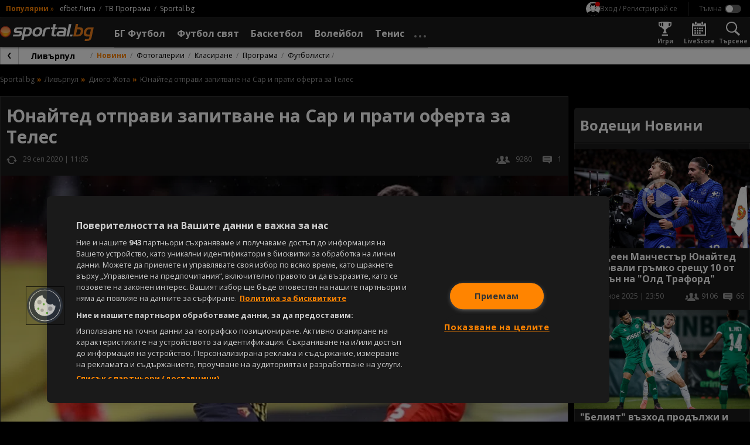

--- FILE ---
content_type: text/html; charset=UTF-8
request_url: https://sportal.bg/news-2020101513284757061
body_size: 28644
content:
<!DOCTYPE html>
<html lang="bg">
<head>
    <!-- OneTrust Cookies Consent Notice start for sportal.bg -->
<script src="//cdn.cookielaw.org/scripttemplates/otSDKStub.js" data-language="bg" type="text/javascript"
        charset="UTF-8" data-domain-script="13d1b446-d4d1-45b1-981b-3fa7566caf71"></script>
<script type="text/javascript">
    function OptanonWrapper() {
    }
</script>
<!-- OneTrust Cookies Consent Notice end for sportal.bg -->
    <meta charset="utf-8">
    <meta name="viewport" content="width=device-width, initial-scale=1.0">
    <meta http-equiv="X-UA-Compatible" content="ie=edge">
        <title>Юнайтед отправи запитване на Сар и прати оферта за Телес</title>
        <meta name="description" content="">    <link rel="canonical" href="https://sportal.bg/news-2020101513284757061">
            <link rel="amphtml" href="https://sportal.bg/amp/news-2020101513284757061">    <meta property="og:title" content="Юнайтед отправи запитване на Сар и прати оферта за Телес"/>
<meta property="og:type" content="article"/>
<meta property="og:url" content="https://sportal.bg/news-2020101513284757061"/>
<meta property="og:image" content="https://sportal365images.com/process/smp-images-production/sportal.bg/15102020/1602768525822.jpg?operations=autocrop(968:545)"/>
<meta property="og:image:secure_url" content="https://sportal365images.com/process/smp-images-production/sportal.bg/15102020/1602768525822.jpg?operations=autocrop(968:545)"/>
<meta property="og:site_name" content="Sportal.bg"/>
<meta property="og:description" content=""/>
        <link href="https://fonts.googleapis.com/css2?family=Open+Sans:wght@400;700&display=swap" rel="stylesheet">
    <link href="https://sportal.bg/assets/bundle.css?v=2.9.4.0" rel="stylesheet">
    <link href="https://sportal.bg/assets/sportal-video-player/assets/style.css?v=2.9.4.0" rel="stylesheet">
    <link href="https://sportal.bg/assets/notification-system/bundle.css?v=2.9.4.0" rel="stylesheet">
    <link href="https://sportal.bg/assets/fu-widgets/assets/style.css?v=2.9.4.0" rel="stylesheet">
    <link href="https://sportal.bg/assets/fu-block-app/assets/style.css?v=2.9.4.0" rel="stylesheet">
    <meta name="theme-color" content="#ffffff"/>
    <meta name="apple-itunes-app" content="app-id=422867459">
    <link rel="manifest" href="https://sportal.bg/manifest.json?v=2.9.4.0" />
    <link rel="apple-touch-icon" href="https://sportal.bg/assets/image/pwa-icons/icon-512x512.png?v=2.9.4.0">
    <link href="https://sportal.bg/assets/image/favicon.png?v=2.9.4.0" rel="Shortcut Icon">
    <script class="optanon-category-C0002">
    window.dataLayer = window.dataLayer || [];
        window.dataLayer.push({"page_brand":"sportal.bg","page_country_code":"BG","page_language":"bg","content_id":"2020101513284757061","content_type":"article","content_accessibility":"free","article_title":"\u042e\u043d\u0430\u0439\u0442\u0435\u0434 \u043e\u0442\u043f\u0440\u0430\u0432\u0438 \u0437\u0430\u043f\u0438\u0442\u0432\u0430\u043d\u0435 \u043d\u0430 \u0421\u0430\u0440 \u0438 \u043f\u0440\u0430\u0442\u0438 \u043e\u0444\u0435\u0440\u0442\u0430 \u0437\u0430 \u0422\u0435\u043b\u0435\u0441","lifetime":"evergreen","publication_reason":"editorial","source_type":"original","author":"\u0412\u0410\u0421\u0418\u041b \u0421\u0423\u041c\u0420\u0410\u0427\u041a\u0418","content_category":"\u0424\u0443\u0442\u0431\u043e\u043b \u0441\u0432\u044f\u0442"});
    
                                                </script>


<!-- Google Tag Manager -->
<script>(function(w,d,s,l,i){w[l]=w[l]||[];w[l].push({'gtm.start':
            new Date().getTime(),event:'gtm.js'});var f=d.getElementsByTagName(s)[0],
        j=d.createElement(s),dl=l!='dataLayer'?'&l='+l:'';j.async=true;j.src=
        'https://www.googletagmanager.com/gtm.js?id='+i+dl;f.parentNode.insertBefore(j,f);
    })(window,document,'script','dataLayer','GTM-KGB6PPW');</script>
<!-- End Google Tag Manager -->
    <script type='text/javascript'>
    var w2g = w2g || {};
    w2g.cmd = w2g.cmd || [];
    w2g.targeting = {
                section: ['news_view'], unsafeContent:["yes"],article:["2020101513284757061"],category:["football-world"],teams:["football-230","football-92","football-102","football-115","football-451","football-109"],tag:[],        footballBookie:['164'],  tennisBookie:['164'],  basketballBookie:['164'],      };

    var script = document.createElement('script');
    script.setAttribute('src', '//lib.wtg-ads.com/publisher/sportal.bg/lib.min.js');
    script.setAttribute('async', true);
    document.querySelector('head').appendChild(script);

    w2g.cmd.push(function () {
        w2g.run();
    });

    window.sprtlTargeting = w2g.targeting;
</script>
    <script type="application/ld+json">
    {
        "@context": "https://schema.org",
        "@type": "Organization",
        "url":  "https://sportal.bg/",
        "logo":  "https://sportal.bg/assets/image/logo.png?v=2.9.4.0",
        "email": "mailto:office@sportal.bg",
        "description": "Спорт, спортни новини. Футбол, тенис, волейбол, баскетбол и други спортове. Актуални спортни новини за Левски, ЦСКА, български и европейски футбол. Резултати на живо, анализи, статистика. Спортни видео новини.",
        "name": "Sportal.bg",
        "telephone": "+359 2 971 03 11",
        "sameAs" : [ "https://www.facebook.com/sportal.bg"],
        "potentialAction": {
            "@type": "SearchAction",
            "target":  "https://sportal.bg/search?q={ query }",
            "query-input": "required"
        }
    }
</script>
    <script type="text/javascript" src="https://cdn.onesignal.com/sdks/OneSignalSDK.js" async></script>
<script>
    var deviceType = window.matchMedia("only screen and (max-width: 760px)").matches ? 'mobile' : 'desktop';
    var OneSignal = window.OneSignal || [];
    OneSignal.push(function () {
        OneSignal.init({
            appId: "b627bd89-1770-4bed-8464-67b05befebd9",
            requiresUserPrivacyConsent: false,
            autoRegister: true,
            welcomeNotification: {
                "title": "Sportal.bg",
                "message": "Благодарим ви за абонамента",
            },
            notifyButton: {
                enable: true,
                displayPredicate: function () {
                    return OneSignal.isPushNotificationsEnabled().then(function (isEnabled) {
                        return !isEnabled;
                    });
                },
                position: 'bottom-left',
                text: {
                    'tip.state.unsubscribed': 'Получaвайте известия от Sportal.bg',
                    'tip.state.subscribed': "Абонирани сте за известия",
                    'tip.state.blocked': "Блокирахте получаването на известия",
                    'message.prenotify': 'Натиснете тук за абонамент за известия',
                    'message.action.subscribed': "Благодарим за абонамента!",
                    'message.action.resubscribed': "Абонирани сте за известия",
                    'message.action.unsubscribed': "Изпращането на известия е прекратено",
                    'dialog.main.title': 'Настройки на известията',
                    'dialog.main.button.subscribe': 'Абонирайте се',
                    'dialog.main.button.unsubscribe': 'Прекратяване на абонамента',
                    'dialog.blocked.title': 'Отблокиране на известията',
                    'dialog.blocked.message': 'Следвайте инструкциите, за да активирате известията:'
                },
                size: 'small',
                prenotify: true,
                showCredit: false
            },
            promptOptions: {
                slidedown: {
                    prompts: [
                        {
                            type: "push",
                            autoPrompt: true,
                            text: {
                                actionMessage: "Абонирай се за най-интересните спортни новини.",
                                acceptButton: "Абониране",
                                cancelButton: "Не сега"
                            },
                            delay: {
                                pageViews: 1,
                                timeDelay: 10
                            }
                        }
                    ]
                }
            }
        });
        OneSignal.sendTag('deviceType', deviceType);
    });
</script>
    <meta property="fb:app_id" content="176964795710805" />
<meta name="facebook-domain-verification" content="frgvz9gtw2x7ja2uiczxuubm5hwrvp" class="optanon-category-C0004" />
    
<script class="optanon-category-C0002" type="text/javascript">
    /* CONFIGURATION START */
    window._ain = {
        id: '2884',
        url: 'https://sportal.bg/news-2020101513284757061',
        page_type: 'aritcle',
        title: 'Юнайтед отправи запитване на Сар и прати оферта за Телес',
        sections: "Football-world",postid: "2020101513284757061",maincontent: ".article__body",pubdate: "2020-09-29T11:05:00+03:00",authors: "ВАСИЛ СУМРАЧКИ",tags: "Борусия Дортмунд Football Team, Ливърпул Football Team, Манчестър Юнайтед Football Team, Уотфорд Football Team, Порто Football Team, Уулвърхамптън Football Team, Диого Жота Football Player, Джейдън Санчо Football Player",
                 access_level: 'free',
        social: {
            fb_count: 0,
            ln_count: 0,
            pn_count: 0
        }
    };
    /* CONFIGURATION END */
    (function (d, s) {
        var sf = d.createElement(s);
        sf.type = 'text/javascript';
        sf.async = true;
        sf.src = (('https:' == d.location.protocol)
            ? 'https://d7d3cf2e81d293050033-3dfc0615b0fd7b49143049256703bfce.ssl.cf1.rackcdn.com'
            : 'http://t.contentinsights.com') + '/stf.js';
        var t = d.getElementsByTagName(s)[0];
        t.parentNode.insertBefore(sf, t);
    })(document, 'script');
</script>

<script>window.tentacles = {apiToken:'hqp9jc9hcyzo1h52epwwf5uou4rgvno6'};</script>
<script class="optanon-category-C0002" src="https://tentacles.smartocto.com/ten/tentacle.js"></script>
</head>
<body class=" -has-submenu -theme--dark ">
    <!-- Google Tag Manager (noscript) -->
<noscript><iframe src="https://www.googletagmanager.com/ns.html?id=GTM-KGB6PPW" height="0" width="0" style="display:none;visibility:hidden"></iframe></noscript>
<!-- End Google Tag Manager (noscript) -->
        <div id="fb-root"></div>
    <script async defer crossorigin="anonymous"
            src="https://connect.facebook.net/en_GB/sdk.js#xfbml=1&version=v21.0&appId=176964795710805"
            nonce="znAh5eYQ"></script>

    <!-- start header -->
    <div class="header-main__fixed js-header">
        <!-- dark bg behind mobile menu/search/login/settings -->
        <div class="header-settings__overlay js-overlay"></div>

        <!-- search and modal-->
        <div class="g-wrap">
            <div id="sprtl-modal" class="sprtl-modal"></div>
            <form action="https://sportal.bg/search" method="GET" class="header-search header-settings__box js-box" id="box-search">
                <div class="header-search__inner">
                    <input type="text" class="header-search__input form__input" name="q" placeholder="Търси в спортал...">
                    <input type="hidden" name="f" value="news">
                    <button type="submit" class="header-search__submit"></button>
                </div>
                <button type="button" class="header-search__close icn icn--close js-box-close"></button>
            </form>
        </div>

        <header class="header-top">
    <div class="header-top__inner g-wrap">
                            <div class="header-top__pop">
                <h6 class="header-top__pop-title">Популярни</h6>
                <i class="header-top__pop-arrow">&raquo;</i>
                <ul class="header-top__pop-list">
                                            <li class="header-top__pop-item">
                            <a href="https://sportal.bg/football/league-1" class="header-top__pop-link">efbet Лига</a>
                        </li>
                                            <li class="header-top__pop-item">
                            <a href="https://sportal.bg/tv-schedule" class="header-top__pop-link">ТВ Програма</a>
                        </li>
                                                            <li class="header-top__pop-item">
                        <a href="https://sportal.bg/" class="header-top__pop-link">Sportal.bg</a>
                    </li>
                </ul>
            </div>
        
        <nav class="header-top__settings">
            <div class="user__trigger">
                <picture class="user__avatar user__avatar--small user__avatar--unregistered">
                    <img src="https://sportal.bg/assets/image/no-profile.svg?v=2.9.4.0" alt="Вход / Регистрирай се"/>
                </picture>
                <span class="user__trigger-text">Вход / Регистрирай се</span>
            </div>

            <span class="header-top__divider"></span>

            <!-- theme switcher -->
            <div class="header-settings__content--theme">
                <input type="checkbox" id="toggle-theme" class="toggle__checkbox js-theme-switch"/>
                <label for="toggle-theme" class="toggle__label toggle__label--theme">
                    <span class="toggle__label-text"></span>
                    <span class="toggle__label-switch toggle__label-switch--theme"></span>
                </label>
            </div>
        </nav>
    </div>
</header>

        <header class="header-main">
    <div class="header-main__inner">
        <div class="header-main__wrap g-wrap">
            <button class="header-main__nav-trigger icn icn--menu js-menu-trigger"
                    data-wrap="js-menu-wrap__main"></button>

            <a href="/" class="header-main__logo">
                <img src="https://sportal.bg/assets/image/sportal_logo_light.svg?v=2.9.4.0"
                     alt="sportal.bg" class="header-main__logo-img">
            </a>

            <div class="header-main__nav-wrap js-menu" id="js-menu-wrap__main">
                <ul class="header-main__nav js-menu-visible">
                    <li class="header-main__item header-main__item--util">
                        <form action="https://sportal.bg/search" method="GET">
                            <div class="header-search__inner">
                                <input type="text" class="header-search__input form__input" name="q"
                                       placeholder="Търси в спортал...">
                                <input type="hidden" name="f" value="news">
                                <button type="submit" class="header-search__submit"></button>
                            </div>
                        </form>
                    </li>
                    <li class="header-main__item header-main__item--util">
                        <div class="header-util__link" title="Настройки">
                            <i class="header-util__icon icn icn--settings"></i>

                            <!-- theme switcher -->
                            <div class="header-settings__content--theme">
                                <input type="checkbox" id="toggle-theme__mobile" class="toggle__checkbox js-theme-switch"/>
                                <label for="toggle-theme__mobile" class="toggle__label toggle__label--theme">
                                    <span class="toggle__label-text"></span>
                                    <span class="toggle__label-switch toggle__label-switch--theme"></span>
                                </label>
                            </div>
                        </div>
                    </li>
                    <li class="header-main__item header-main__item--util">
                        <a href="https://sportal.bg/game-center"
                           class="header-util__link" title="Игри">
                            <i class="header-util__icon icn icn--games-gray"></i>
                            <h5 class="header-util__label">Игри</h5>
                        </a>
                    </li>

                    <li class="header-main__item header-main__item--util">
                        <a href="https://sportal.bg/galleries" class="header-util__link" title="Фотогалерии">
                            <i class="header-util__icon icn icn--gallery"></i>
                            <h5 class="header-util__label">Фотогалерии</h5>
                        </a>
                    </li>
                    <li class="header-main__item header-main__item--util">
                        <a href="https://sportal.bg/livescore" class="header-util__link" title="LiveScore">
                            <i class="header-util__icon icn icn--livescore-gray"></i>
                            <h5 class="header-util__label">LiveScore</h5>
                        </a>
                    </li>
                                            <li class="header-main__item js-menu-item js-flyout">
                            <a href="https://sportal.bg/football"
                               class="header-main__link js-flyout-trigger "
                               title="БГ Футбол">
                                <span class="header-main__link-label">БГ Футбол</span>
                                <i
                                    class="header-main__link-caret icn icn--caret-right"></i>                            </a>
                                                            <div class="header-main__dropdown header-mega header-mega--cat js-flyout-mega">
                                    <div class="header-mega__inner g-wrap">
                                                                                    <div class="header-mega__section--lg">
                                                                                                    <a href="javascript: void(0);"
                                                       class="header-mega__header header-mega__header--pale g-hide--xm js-flyout-close">
                                                        <i class="header-mega__catcaret icn icn--caret-left"></i>
                                                        <h6 class="header-mega__catname">Назад</h6>
                                                    </a>

                                                    <a href="https://sportal.bg/football" class="header-mega__header g-hide--xm"
                                                       title="БГ Футбол">
                                                        <h6 class="header-mega__catname">БГ Футбол</h6>
                                                    </a>
                                                
                                                <a href="https://sportal.bg/football/country-14"
                                                   class="header-mega__header" title="България">
                                                                                                            <i class="header-mega__catflag">
                                                            <img src="https://fapi.sportal.bg/assets/country/flag/14-Bulgaria-flag.png" class="header-mega__catimg"
                                                                 alt="България">
                                                        </i>
                                                                                                        <h6 class="header-mega__catname">България</h6>
                                                </a>

                                                                                                    <ul class="header-mega__list header-mega__list--cat">
                                                                                                                    <li class="header-main__item header-main__item--cat">
                                                                                                                                    <i class="header-mega__catlogo">
                                                                        <img src="https://sportal365images.com/process/smp-images-production/assets/12082022/6fd48002-8765-4b42-87a9-055a89728b3c.png" alt=""
                                                                             class="header-mega__catimg">
                                                                    </i>
                                                                                                                                <div class="header-mega__text">
                                                                    <a href="https://sportal.bg/football/league-1" class="header-main__link"
                                                                       title="efbet Лига">efbet Лига</a>
                                                                                                                                            <ul class="header-mega__catlist">
                                                                                                                                                                                                                                            <li class="header-mega__catitem">
                                                                                    <a href="https://sportal.bg/football/league-1"
                                                                                       class="header-mega__catlink">Новини</a>
                                                                                </li>
                                                                                                                                                                                                                                                                                                                                                                                                                                                                                        <li class="header-mega__catitem">
                                                                                    <a href="https://sportal.bg/football/league-1#program"
                                                                                       class="header-mega__catlink">Програма</a>
                                                                                </li>
                                                                                                                                                                                                                                                                                                                            <li class="header-mega__catitem">
                                                                                    <a href="https://sportal.bg/football/league-1#standings"
                                                                                       class="header-mega__catlink">Класиране</a>
                                                                                </li>
                                                                                                                                                                                                                                    </ul>
                                                                                                                                    </div>
                                                            </li>
                                                                                                                    <li class="header-main__item header-main__item--cat">
                                                                                                                                    <i class="header-mega__catlogo">
                                                                        <img src="https://sportal365images.com/process/smp-images-production/assets/02082025/c87d75f3-ee04-48d8-9c73-7310a0a9dcff.png" alt=""
                                                                             class="header-mega__catimg">
                                                                    </i>
                                                                                                                                <div class="header-mega__text">
                                                                    <a href="https://sportal.bg/football/league-2" class="header-main__link"
                                                                       title="Втора лига">Втора лига</a>
                                                                                                                                            <ul class="header-mega__catlist">
                                                                                                                                                                                                                                            <li class="header-mega__catitem">
                                                                                    <a href="https://sportal.bg/football/league-2"
                                                                                       class="header-mega__catlink">Новини</a>
                                                                                </li>
                                                                                                                                                                                                                                                                                                                                                                                                                                                                                        <li class="header-mega__catitem">
                                                                                    <a href="https://sportal.bg/football/league-2#program"
                                                                                       class="header-mega__catlink">Програма</a>
                                                                                </li>
                                                                                                                                                                                                                                                                                                                            <li class="header-mega__catitem">
                                                                                    <a href="https://sportal.bg/football/league-2#standings"
                                                                                       class="header-mega__catlink">Класиране</a>
                                                                                </li>
                                                                                                                                                                                                                                    </ul>
                                                                                                                                    </div>
                                                            </li>
                                                                                                                    <li class="header-main__item header-main__item--cat">
                                                                                                                                    <i class="header-mega__catlogo">
                                                                        <img src="https://fapi.sportal.bg/assets/tournament/logo/third-league-bulgaria.png" alt=""
                                                                             class="header-mega__catimg">
                                                                    </i>
                                                                                                                                <div class="header-mega__text">
                                                                    <a href="https://sportal.bg/football/league-562" class="header-main__link"
                                                                       title="Югозападна Трета лига">Югозападна Трета лига</a>
                                                                                                                                            <ul class="header-mega__catlist">
                                                                                                                                                                                                                                            <li class="header-mega__catitem">
                                                                                    <a href="https://sportal.bg/football/league-562"
                                                                                       class="header-mega__catlink">Новини</a>
                                                                                </li>
                                                                                                                                                                                                                                                                                                                                                                                                                                                                                        <li class="header-mega__catitem">
                                                                                    <a href="https://sportal.bg/football/league-562#program"
                                                                                       class="header-mega__catlink">Програма</a>
                                                                                </li>
                                                                                                                                                                                                                                                                                                                            <li class="header-mega__catitem">
                                                                                    <a href="https://sportal.bg/football/league-562#standings"
                                                                                       class="header-mega__catlink">Класиране</a>
                                                                                </li>
                                                                                                                                                                                                                                    </ul>
                                                                                                                                    </div>
                                                            </li>
                                                                                                                    <li class="header-main__item header-main__item--cat">
                                                                                                                                    <i class="header-mega__catlogo">
                                                                        <img src="https://fapi.sportal.bg/assets/tournament/logo/third-league-bulgaria.png" alt=""
                                                                             class="header-mega__catimg">
                                                                    </i>
                                                                                                                                <div class="header-mega__text">
                                                                    <a href="https://sportal.bg/football/league-563" class="header-main__link"
                                                                       title=" Югоизточна Трета лига"> Югоизточна Трета лига</a>
                                                                                                                                            <ul class="header-mega__catlist">
                                                                                                                                                                                                                                            <li class="header-mega__catitem">
                                                                                    <a href="https://sportal.bg/football/league-563"
                                                                                       class="header-mega__catlink">Новини</a>
                                                                                </li>
                                                                                                                                                                                                                                                                                                                                                                                                                                                                                        <li class="header-mega__catitem">
                                                                                    <a href="https://sportal.bg/football/league-563#program"
                                                                                       class="header-mega__catlink">Програма</a>
                                                                                </li>
                                                                                                                                                                                                                                                                                                                            <li class="header-mega__catitem">
                                                                                    <a href="https://sportal.bg/football/league-563#standings"
                                                                                       class="header-mega__catlink">Класиране</a>
                                                                                </li>
                                                                                                                                                                                                                                    </ul>
                                                                                                                                    </div>
                                                            </li>
                                                                                                                    <li class="header-main__item header-main__item--cat">
                                                                                                                                    <i class="header-mega__catlogo">
                                                                        <img src="https://fapi.sportal.bg/assets/tournament/logo/third-league-bulgaria.png" alt=""
                                                                             class="header-mega__catimg">
                                                                    </i>
                                                                                                                                <div class="header-mega__text">
                                                                    <a href="https://sportal.bg/football/league-564" class="header-main__link"
                                                                       title="Северозападна Трета лига">Северозападна Трета лига</a>
                                                                                                                                            <ul class="header-mega__catlist">
                                                                                                                                                                                                                                            <li class="header-mega__catitem">
                                                                                    <a href="https://sportal.bg/football/league-564"
                                                                                       class="header-mega__catlink">Новини</a>
                                                                                </li>
                                                                                                                                                                                                                                                                                                                                                                                                                                                                                        <li class="header-mega__catitem">
                                                                                    <a href="https://sportal.bg/football/league-564#program"
                                                                                       class="header-mega__catlink">Програма</a>
                                                                                </li>
                                                                                                                                                                                                                                                                                                                            <li class="header-mega__catitem">
                                                                                    <a href="https://sportal.bg/football/league-564#standings"
                                                                                       class="header-mega__catlink">Класиране</a>
                                                                                </li>
                                                                                                                                                                                                                                    </ul>
                                                                                                                                    </div>
                                                            </li>
                                                                                                                    <li class="header-main__item header-main__item--cat">
                                                                                                                                    <i class="header-mega__catlogo">
                                                                        <img src="https://fapi.sportal.bg/assets/tournament/logo/third-league-bulgaria.png" alt=""
                                                                             class="header-mega__catimg">
                                                                    </i>
                                                                                                                                <div class="header-mega__text">
                                                                    <a href="https://sportal.bg/football/league-565" class="header-main__link"
                                                                       title="Североизточна Трета лига">Североизточна Трета лига</a>
                                                                                                                                            <ul class="header-mega__catlist">
                                                                                                                                                                                                                                            <li class="header-mega__catitem">
                                                                                    <a href="https://sportal.bg/football/league-565"
                                                                                       class="header-mega__catlink">Новини</a>
                                                                                </li>
                                                                                                                                                                                                                                                                                                                                                                                                                                                                                        <li class="header-mega__catitem">
                                                                                    <a href="https://sportal.bg/football/league-565#program"
                                                                                       class="header-mega__catlink">Програма</a>
                                                                                </li>
                                                                                                                                                                                                                                                                                                                            <li class="header-mega__catitem">
                                                                                    <a href="https://sportal.bg/football/league-565#standings"
                                                                                       class="header-mega__catlink">Класиране</a>
                                                                                </li>
                                                                                                                                                                                                                                    </ul>
                                                                                                                                    </div>
                                                            </li>
                                                                                                                    <li class="header-main__item header-main__item--cat">
                                                                                                                                    <i class="header-mega__catlogo">
                                                                        <img src="https://fapi.sportal.bg/assets/10082022/7c04183d-de19-42bd-8283-4f07ed64ab33.jpg" alt=""
                                                                             class="header-mega__catimg">
                                                                    </i>
                                                                                                                                <div class="header-mega__text">
                                                                    <a href="https://sportal.bg/football/league-179" class="header-main__link"
                                                                       title="Sesame Купа на България">Sesame Купа на България</a>
                                                                                                                                            <ul class="header-mega__catlist">
                                                                                                                                                                                                                                            <li class="header-mega__catitem">
                                                                                    <a href="https://sportal.bg/football/league-179"
                                                                                       class="header-mega__catlink">Новини</a>
                                                                                </li>
                                                                                                                                                                                                                                                                                                                                                                                                                                                                                        <li class="header-mega__catitem">
                                                                                    <a href="https://sportal.bg/football/league-179#program"
                                                                                       class="header-mega__catlink">Програма</a>
                                                                                </li>
                                                                                                                                                                                                                                                                                                                            <li class="header-mega__catitem">
                                                                                    <a href="https://sportal.bg/football/league-179#teams"
                                                                                       class="header-mega__catlink">Отбори</a>
                                                                                </li>
                                                                                                                                                                                                                                    </ul>
                                                                                                                                    </div>
                                                            </li>
                                                                                                            </ul>
                                                                                            </div>
                                                                                    <div class="header-mega__section--lg">
                                                
                                                <a href="https://sportal.bg/football/league-1#teams"
                                                   class="header-mega__header" title="Отбори">
                                                                                                        <h6 class="header-mega__catname">Отбори</h6>
                                                </a>

                                                                                                    <ul class="header-mega__list header-mega__list--cat">
                                                                                                                    <li class="header-main__item header-main__item--cat">
                                                                                                                                    <i class="header-mega__catlogo">
                                                                        <img src="https://fapi.sportal.bg/assets/team/logo/2-Levski-Sofia-logo.png" alt=""
                                                                             class="header-mega__catimg">
                                                                    </i>
                                                                                                                                <div class="header-mega__text">
                                                                    <a href="https://sportal.bg/football/team-2" class="header-main__link"
                                                                       title="Левски">Левски</a>
                                                                                                                                            <ul class="header-mega__catlist">
                                                                                                                                                                                                                                            <li class="header-mega__catitem">
                                                                                    <a href="https://sportal.bg/football/team-2"
                                                                                       class="header-mega__catlink">Новини</a>
                                                                                </li>
                                                                                                                                                                                                                                                                                                                                                                                                                                                                                        <li class="header-mega__catitem">
                                                                                    <a href="https://sportal.bg/football/team-2#program"
                                                                                       class="header-mega__catlink">Програма</a>
                                                                                </li>
                                                                                                                                                                                                                                                                                                                            <li class="header-mega__catitem">
                                                                                    <a href="https://sportal.bg/football/team-2#standings"
                                                                                       class="header-mega__catlink">Класиране</a>
                                                                                </li>
                                                                                                                                                                                                                                    </ul>
                                                                                                                                    </div>
                                                            </li>
                                                                                                                    <li class="header-main__item header-main__item--cat">
                                                                                                                                    <i class="header-mega__catlogo">
                                                                        <img src="https://fapi.sportal.bg/assets/03092025/9456e279-8cf2-4895-9443-7df8c0bf213e.png?operations=autocrop(150:150)" alt=""
                                                                             class="header-mega__catimg">
                                                                    </i>
                                                                                                                                <div class="header-mega__text">
                                                                    <a href="https://sportal.bg/football/team-17" class="header-main__link"
                                                                       title="ЦСКА">ЦСКА</a>
                                                                                                                                            <ul class="header-mega__catlist">
                                                                                                                                                                                                                                            <li class="header-mega__catitem">
                                                                                    <a href="https://sportal.bg/football/team-17"
                                                                                       class="header-mega__catlink">Новини</a>
                                                                                </li>
                                                                                                                                                                                                                                                                                                                                                                                                                                                                                        <li class="header-mega__catitem">
                                                                                    <a href="https://sportal.bg/football/team-17#program"
                                                                                       class="header-mega__catlink">Програма</a>
                                                                                </li>
                                                                                                                                                                                                                                                                                                                            <li class="header-mega__catitem">
                                                                                    <a href="https://sportal.bg/football/team-17#standings"
                                                                                       class="header-mega__catlink">Класиране</a>
                                                                                </li>
                                                                                                                                                                                                                                    </ul>
                                                                                                                                    </div>
                                                            </li>
                                                                                                                    <li class="header-main__item header-main__item--cat">
                                                                                                                                    <i class="header-mega__catlogo">
                                                                        <img src="https://fapi.sportal.bg/assets/18062021/1624016476699.png?operations=autocrop(150:150)" alt=""
                                                                             class="header-mega__catimg">
                                                                    </i>
                                                                                                                                <div class="header-mega__text">
                                                                    <a href="https://sportal.bg/football/team-34" class="header-main__link"
                                                                       title="Лудогорец">Лудогорец</a>
                                                                                                                                            <ul class="header-mega__catlist">
                                                                                                                                                                                                                                            <li class="header-mega__catitem">
                                                                                    <a href="https://sportal.bg/football/team-34"
                                                                                       class="header-mega__catlink">Новини</a>
                                                                                </li>
                                                                                                                                                                                                                                                                                                                                                                                                                                                                                        <li class="header-mega__catitem">
                                                                                    <a href="https://sportal.bg/football/team-34#program"
                                                                                       class="header-mega__catlink">Програма</a>
                                                                                </li>
                                                                                                                                                                                                                                                                                                                            <li class="header-mega__catitem">
                                                                                    <a href="https://sportal.bg/football/team-34#standings"
                                                                                       class="header-mega__catlink">Класиране</a>
                                                                                </li>
                                                                                                                                                                                                                                    </ul>
                                                                                                                                    </div>
                                                            </li>
                                                                                                                    <li class="header-main__item header-main__item--cat">
                                                                                                                                    <i class="header-mega__catlogo">
                                                                        <img src="https://fapi.sportal.bg/assets/20072021/1626789441187.png?operations=crop(0:0:150:150)" alt=""
                                                                             class="header-mega__catimg">
                                                                    </i>
                                                                                                                                <div class="header-mega__text">
                                                                    <a href="https://sportal.bg/football/team-10" class="header-main__link"
                                                                       title="Локомотив (Пловдив)">Локомотив (Пловдив)</a>
                                                                                                                                            <ul class="header-mega__catlist">
                                                                                                                                                                                                                                            <li class="header-mega__catitem">
                                                                                    <a href="https://sportal.bg/football/team-10"
                                                                                       class="header-mega__catlink">Новини</a>
                                                                                </li>
                                                                                                                                                                                                                                                                                                                                                                                                                                                                                        <li class="header-mega__catitem">
                                                                                    <a href="https://sportal.bg/football/team-10#program"
                                                                                       class="header-mega__catlink">Програма</a>
                                                                                </li>
                                                                                                                                                                                                                                                                                                                            <li class="header-mega__catitem">
                                                                                    <a href="https://sportal.bg/football/team-10#standings"
                                                                                       class="header-mega__catlink">Класиране</a>
                                                                                </li>
                                                                                                                                                                                                                                    </ul>
                                                                                                                                    </div>
                                                            </li>
                                                                                                                    <li class="header-main__item header-main__item--cat">
                                                                                                                                    <i class="header-mega__catlogo">
                                                                        <img src="https://fapi.sportal.bg/assets/15032021/1615811475705.png?operations=autocrop(150:150)" alt=""
                                                                             class="header-mega__catimg">
                                                                    </i>
                                                                                                                                <div class="header-mega__text">
                                                                    <a href="https://sportal.bg/football/team-11" class="header-main__link"
                                                                       title="Ботев (Пловдив)">Ботев (Пловдив)</a>
                                                                                                                                            <ul class="header-mega__catlist">
                                                                                                                                                                                                                                            <li class="header-mega__catitem">
                                                                                    <a href="https://sportal.bg/football/team-11"
                                                                                       class="header-mega__catlink">Новини</a>
                                                                                </li>
                                                                                                                                                                                                                                                                                                                                                                                                                                                                                        <li class="header-mega__catitem">
                                                                                    <a href="https://sportal.bg/football/team-11#program"
                                                                                       class="header-mega__catlink">Програма</a>
                                                                                </li>
                                                                                                                                                                                                                                                                                                                            <li class="header-mega__catitem">
                                                                                    <a href="https://sportal.bg/football/team-11#standings"
                                                                                       class="header-mega__catlink">Класиране</a>
                                                                                </li>
                                                                                                                                                                                                                                    </ul>
                                                                                                                                    </div>
                                                            </li>
                                                                                                                    <li class="header-main__item header-main__item--cat">
                                                                                                                                    <i class="header-mega__catlogo">
                                                                        <img src="https://fapi.sportal.bg/assets/team/logo/20147-CSKA-1948-logo-1.png" alt=""
                                                                             class="header-mega__catimg">
                                                                    </i>
                                                                                                                                <div class="header-mega__text">
                                                                    <a href="https://sportal.bg/football/team-20147" class="header-main__link"
                                                                       title="ЦСКА 1948">ЦСКА 1948</a>
                                                                                                                                            <ul class="header-mega__catlist">
                                                                                                                                                                                                                                            <li class="header-mega__catitem">
                                                                                    <a href="https://sportal.bg/football/team-20147"
                                                                                       class="header-mega__catlink">Новини</a>
                                                                                </li>
                                                                                                                                                                                                                                                                                                                                                                                                                                                                                        <li class="header-mega__catitem">
                                                                                    <a href="https://sportal.bg/football/team-20147#program"
                                                                                       class="header-mega__catlink">Програма</a>
                                                                                </li>
                                                                                                                                                                                                                                                                                                                            <li class="header-mega__catitem">
                                                                                    <a href="https://sportal.bg/football/team-20147#standings"
                                                                                       class="header-mega__catlink">Класиране</a>
                                                                                </li>
                                                                                                                                                                                                                                    </ul>
                                                                                                                                    </div>
                                                            </li>
                                                                                                            </ul>
                                                                                            </div>
                                                                                    <div class="header-mega__section--lg">
                                                
                                                <a href="https://sportal.bg/national-teams"
                                                   class="header-mega__header" title="Национални отбори">
                                                                                                            <i class="header-mega__catflag">
                                                            <img src="https://fapi.sportal.bg/assets/team/logo/2258-Bulgaria-logo-1.png" class="header-mega__catimg"
                                                                 alt="Национални отбори">
                                                        </i>
                                                                                                        <h6 class="header-mega__catname">Национални отбори</h6>
                                                </a>

                                                                                                    <ul class="header-mega__list header-mega__list--cat">
                                                                                                                    <li class="header-main__item header-main__item--cat">
                                                                                                                                    <i class="header-mega__catlogo">
                                                                        <img src="https://fapi.sportal.bg/assets/team/logo/2258-Bulgaria-logo-1.png" alt=""
                                                                             class="header-mega__catimg">
                                                                    </i>
                                                                                                                                <div class="header-mega__text">
                                                                    <a href="https://sportal.bg/football/team-2258" class="header-main__link"
                                                                       title="България">България</a>
                                                                                                                                            <ul class="header-mega__catlist">
                                                                                                                                                                                                                                            <li class="header-mega__catitem">
                                                                                    <a href="https://sportal.bg/football/team-2258"
                                                                                       class="header-mega__catlink">Новини</a>
                                                                                </li>
                                                                                                                                                                                                                                                                                                                                                                                                                                                                                        <li class="header-mega__catitem">
                                                                                    <a href="https://sportal.bg/football/team-2258#program"
                                                                                       class="header-mega__catlink">Програма</a>
                                                                                </li>
                                                                                                                                                                                                                                    </ul>
                                                                                                                                    </div>
                                                            </li>
                                                                                                                    <li class="header-main__item header-main__item--cat">
                                                                                                                                    <i class="header-mega__catlogo">
                                                                        <img src="https://fapi.sportal.bg/assets/team/logo/2258-Bulgaria-logo-1.png" alt=""
                                                                             class="header-mega__catimg">
                                                                    </i>
                                                                                                                                <div class="header-mega__text">
                                                                    <a href="https://sportal.bg/football/team-2259" class="header-main__link"
                                                                       title="България U21">България U21</a>
                                                                                                                                            <ul class="header-mega__catlist">
                                                                                                                                                                                                                                            <li class="header-mega__catitem">
                                                                                    <a href="https://sportal.bg/football/team-2259"
                                                                                       class="header-mega__catlink">Новини</a>
                                                                                </li>
                                                                                                                                                                                                                                                                                                                                                                                                                                                                                        <li class="header-mega__catitem">
                                                                                    <a href="https://sportal.bg/football/team-2259#program"
                                                                                       class="header-mega__catlink">Програма</a>
                                                                                </li>
                                                                                                                                                                                                                                    </ul>
                                                                                                                                    </div>
                                                            </li>
                                                                                                            </ul>
                                                                                            </div>
                                                                                    <div class="header-mega__section--lg">
                                                
                                                <a href="javascript: void(0);"
                                                   class="header-mega__header" title="Други">
                                                                                                        <h6 class="header-mega__catname">Други</h6>
                                                </a>

                                                                                                    <ul class="header-mega__list header-mega__list--cat">
                                                                                                                    <li class="header-main__item header-main__item--cat">
                                                                                                                                    <i class="header-mega__catlogo">
                                                                        <img src="https://fapi.sportal.bg/assets/tournament/logo/568-Womens-League.png" alt=""
                                                                             class="header-mega__catimg">
                                                                    </i>
                                                                                                                                <div class="header-mega__text">
                                                                    <a href="https://sportal.bg/bg-abroad" class="header-main__link"
                                                                       title="Българи зад граница">Българи зад граница</a>
                                                                                                                                            <ul class="header-mega__catlist">
                                                                                                                                                                                                                                            <li class="header-mega__catitem">
                                                                                    <a href="https://sportal.bg/bg-abroad"
                                                                                       class="header-mega__catlink">Новини</a>
                                                                                </li>
                                                                                                                                                                                                                                                                                                                                                                                                </ul>
                                                                                                                                    </div>
                                                            </li>
                                                                                                                    <li class="header-main__item header-main__item--cat">
                                                                                                                                    <i class="header-mega__catlogo">
                                                                        <img src="https://fapi.sportal.bg/assets/02092023/bb02cc31-b79a-43ac-aa87-d8aaa2780259.png?operations=crop(32:0:2432:2399)" alt=""
                                                                             class="header-mega__catimg">
                                                                    </i>
                                                                                                                                <div class="header-mega__text">
                                                                    <a href="https://sportal.bg/football/league-568" class="header-main__link"
                                                                       title="Женски Футбол">Женски Футбол</a>
                                                                                                                                            <ul class="header-mega__catlist">
                                                                                                                                                                                                                                            <li class="header-mega__catitem">
                                                                                    <a href="https://sportal.bg/football/league-568"
                                                                                       class="header-mega__catlink">Новини</a>
                                                                                </li>
                                                                                                                                                                                                                                                                                                                                                                                                                                                                                        <li class="header-mega__catitem">
                                                                                    <a href="https://sportal.bg/football/league-568#program"
                                                                                       class="header-mega__catlink">Програма</a>
                                                                                </li>
                                                                                                                                                                                                                                                                                                                            <li class="header-mega__catitem">
                                                                                    <a href="https://sportal.bg/football/league-568#standings"
                                                                                       class="header-mega__catlink">Класиране</a>
                                                                                </li>
                                                                                                                                                                                                                                    </ul>
                                                                                                                                    </div>
                                                            </li>
                                                                                                                    <li class="header-main__item header-main__item--cat">
                                                                                                                                    <i class="header-mega__catlogo">
                                                                        <img src="https://fapi.sportal.bg/assets/tournament/logo/568-Womens-League.png" alt=""
                                                                             class="header-mega__catimg">
                                                                    </i>
                                                                                                                                <div class="header-mega__text">
                                                                    <a href="https://sportal.bg/youths" class="header-main__link"
                                                                       title="Юноши">Юноши</a>
                                                                                                                                            <ul class="header-mega__catlist">
                                                                                                                                                                                                                                            <li class="header-mega__catitem">
                                                                                    <a href="https://sportal.bg/youths"
                                                                                       class="header-mega__catlink">Новини</a>
                                                                                </li>
                                                                                                                                                                                                                                                                                                                                                                                                </ul>
                                                                                                                                    </div>
                                                            </li>
                                                                                                            </ul>
                                                                                            </div>
                                                                            </div>
                                    <div class="header-mega__footer ">
                                                                                    <ul class="header-mega__footer--logo-list">
                                                                                                    <li class="header-mega__footer--t-logo">
                                                        <a class="header-main__link" href="https://sportal.bg/football/team-2258">
                                                            <img loading="lazy" src="https://fapi.sportal.bg/assets/11032021/1615457967145.png?operations=autocrop(150:150)"
                                                                 alt="България">
                                                        </a>
                                                    </li>
                                                                                                    <li class="header-mega__footer--t-logo">
                                                        <a class="header-main__link" href="https://sportal.bg/football/team-2">
                                                            <img loading="lazy" src="https://fapi.sportal.bg/assets/team/logo/2-Levski-Sofia-logo.png"
                                                                 alt="Левски">
                                                        </a>
                                                    </li>
                                                                                                    <li class="header-mega__footer--t-logo">
                                                        <a class="header-main__link" href="https://sportal.bg/football/team-17">
                                                            <img loading="lazy" src="https://fapi.sportal.bg/assets/03092025/9456e279-8cf2-4895-9443-7df8c0bf213e.png?operations=autocrop(150:150)"
                                                                 alt="ЦСКА">
                                                        </a>
                                                    </li>
                                                                                                    <li class="header-mega__footer--t-logo">
                                                        <a class="header-main__link" href="https://sportal.bg/football/team-11">
                                                            <img loading="lazy" src="https://fapi.sportal.bg/assets/15032021/1615811475705.png?operations=autocrop(150:150)"
                                                                 alt="Ботев (Пловдив)">
                                                        </a>
                                                    </li>
                                                                                                    <li class="header-mega__footer--t-logo">
                                                        <a class="header-main__link" href="https://sportal.bg/football/team-10">
                                                            <img loading="lazy" src="https://fapi.sportal.bg/assets/20072021/1626789441187.png?operations=crop(0:0:150:150)"
                                                                 alt="Локомотив (Пловдив)">
                                                        </a>
                                                    </li>
                                                                                                    <li class="header-mega__footer--t-logo">
                                                        <a class="header-main__link" href="https://sportal.bg/football/team-34">
                                                            <img loading="lazy" src="https://fapi.sportal.bg/assets/18062021/1624016476699.png?operations=autocrop(150:150)"
                                                                 alt="Лудогорец">
                                                        </a>
                                                    </li>
                                                                                                    <li class="header-mega__footer--t-logo">
                                                        <a class="header-main__link" href="https://sportal.bg/football/team-4">
                                                            <img loading="lazy" src="https://fapi.sportal.bg/assets/team/logo/4-Beroe-logo.png"
                                                                 alt="Берое">
                                                        </a>
                                                    </li>
                                                                                                    <li class="header-mega__footer--t-logo">
                                                        <a class="header-main__link" href="https://sportal.bg/football/team-13">
                                                            <img loading="lazy" src="https://fapi.sportal.bg/assets/27012025/2e5c7ae3-7b01-4b9e-90a9-20bd0cf94111.png?operations=autocrop(150:150)"
                                                                 alt="Славия">
                                                        </a>
                                                    </li>
                                                                                                    <li class="header-mega__footer--t-logo">
                                                        <a class="header-main__link" href="https://sportal.bg/football/team-8">
                                                            <img loading="lazy" src="https://fapi.sportal.bg/assets/01032021/1614602582012.png?operations=autocrop(150:150)"
                                                                 alt="Локомотив (София)">
                                                        </a>
                                                    </li>
                                                                                                    <li class="header-mega__footer--t-logo">
                                                        <a class="header-main__link" href="https://sportal.bg/football/team-15">
                                                            <img loading="lazy" src="https://fapi.sportal.bg/assets/team/logo/15-Cherno-More-Varna-logo.png"
                                                                 alt="Черно море">
                                                        </a>
                                                    </li>
                                                                                                    <li class="header-mega__footer--t-logo">
                                                        <a class="header-main__link" href="https://sportal.bg/football/team-20147">
                                                            <img loading="lazy" src="https://fapi.sportal.bg/assets/team/logo/20147-CSKA-1948-logo-1.png"
                                                                 alt="ЦСКА 1948">
                                                        </a>
                                                    </li>
                                                                                                    <li class="header-mega__footer--t-logo">
                                                        <a class="header-main__link" href="https://sportal.bg/football/team-20139">
                                                            <img loading="lazy" src="https://fapi.sportal.bg/assets/21082025/4942be1a-cf85-4ba1-a6d5-38ec7cd7cfba.png?operations=crop(0:0:150:150)"
                                                                 alt="Арда (Кърджали)">
                                                        </a>
                                                    </li>
                                                                                                    <li class="header-mega__footer--t-logo">
                                                        <a class="header-main__link" href="https://sportal.bg/football/team-21">
                                                            <img loading="lazy" src="https://fapi.sportal.bg/assets/11032021/1615465401411.png?operations=autocrop(150:150)"
                                                                 alt="Спартак (Варна)">
                                                        </a>
                                                    </li>
                                                                                                    <li class="header-mega__footer--t-logo">
                                                        <a class="header-main__link" href="https://sportal.bg/football/team-31">
                                                            <img loading="lazy" src="https://fapi.sportal.bg/assets/15082024/a6cd9562-c956-4776-84d0-84b784dde965.svg?operations=autocrop(150:150)"
                                                                 alt="Ботев (Враца)">
                                                        </a>
                                                    </li>
                                                                                                    <li class="header-mega__footer--t-logo">
                                                        <a class="header-main__link" href="https://sportal.bg/football/team-77">
                                                            <img loading="lazy" src="https://fapi.sportal.bg/assets/01032021/1614602934115.png?operations=autocrop(150:150)"
                                                                 alt="Септември (София)">
                                                        </a>
                                                    </li>
                                                                                                    <li class="header-mega__footer--t-logo">
                                                        <a class="header-main__link" href="https://sportal.bg/football/team-51">
                                                            <img loading="lazy" src="https://fapi.sportal.bg/assets/01042022/ac2156a9-0431-4080-b4c7-5e54e3abc060.png?operations=autocrop(150:150)"
                                                                 alt="Добруджа">
                                                        </a>
                                                    </li>
                                                                                                    <li class="header-mega__footer--t-logo">
                                                        <a class="header-main__link" href="https://sportal.bg/football/team-23">
                                                            <img loading="lazy" src="https://fapi.sportal.bg/assets/team/logo/23-Montana-logo.png"
                                                                 alt="Монтана">
                                                        </a>
                                                    </li>
                                                                                                    <li class="header-mega__footer--t-logo">
                                                        <a class="header-main__link" href="https://sportal.bg/football/team-18599">
                                                            <img loading="lazy" src="https://fapi.sportal.bg/assets/01032021/1614602628162.png?operations=autocrop(150:150)"
                                                                 alt="Хебър (Пазарджик)">
                                                        </a>
                                                    </li>
                                                                                                    <li class="header-mega__footer--t-logo">
                                                        <a class="header-main__link" href="https://sportal.bg/football/team-1">
                                                            <img loading="lazy" src="https://fapi.sportal.bg/assets/01032021/1614602492547.png?operations=autocrop(150:150)"
                                                                 alt="Пирин (Благоевград)">
                                                        </a>
                                                    </li>
                                                                                                    <li class="header-mega__footer--t-logo">
                                                        <a class="header-main__link" href="https://sportal.bg/football/team-30">
                                                            <img loading="lazy" src="https://fapi.sportal.bg/assets/team/logo/30-Etar-logo.png"
                                                                 alt="Етър">
                                                        </a>
                                                    </li>
                                                                                                    <li class="header-mega__footer--t-logo">
                                                        <a class="header-main__link" href="https://sportal.bg/football/team-20">
                                                            <img loading="lazy" src="https://fapi.sportal.bg/assets/01032021/1614603361455.png?operations=autocrop(150:150)"
                                                                 alt="Миньор (Перник)">
                                                        </a>
                                                    </li>
                                                                                                    <li class="header-mega__footer--t-logo">
                                                        <a class="header-main__link" href="https://sportal.bg/football/team-38">
                                                            <img loading="lazy" src="https://fapi.sportal.bg/assets/team/logo/38-Dunav-Ruse-logo.png"
                                                                 alt="Дунав (Русе)">
                                                        </a>
                                                    </li>
                                                                                                    <li class="header-mega__footer--t-logo">
                                                        <a class="header-main__link" href="https://sportal.bg/football/team-19">
                                                            <img loading="lazy" src="https://fapi.sportal.bg/assets/12032021/1615574770855.png?operations=autocrop(150:150)"
                                                                 alt="Вихрен (Сандански)">
                                                        </a>
                                                    </li>
                                                                                            </ul>
                                                                                                                            <div class="header-mega__view">
                                                <a href="https://sportal.bg/competitions"
                                                   class="header-mega__view-link icn icn--arrow-right"
                                                   title="БГ Футбол">Виж Всички</a>
                                            </div>
                                                                            </div>
                                </div>
                                                    </li>
                                            <li class="header-main__item js-menu-item js-flyout">
                            <a href="https://sportal.bg/football-world"
                               class="header-main__link js-flyout-trigger "
                               title="Футбол свят">
                                <span class="header-main__link-label">Футбол свят</span>
                                <i
                                    class="header-main__link-caret icn icn--caret-right"></i>                            </a>
                                                            <div class="header-main__dropdown header-mega header-mega--cat js-flyout-mega">
                                    <div class="header-mega__inner g-wrap">
                                                                                    <div class="header-mega__section--lg">
                                                                                                    <a href="javascript: void(0);"
                                                       class="header-mega__header header-mega__header--pale g-hide--xm js-flyout-close">
                                                        <i class="header-mega__catcaret icn icn--caret-left"></i>
                                                        <h6 class="header-mega__catname">Назад</h6>
                                                    </a>

                                                    <a href="https://sportal.bg/football-world" class="header-mega__header g-hide--xm"
                                                       title="Футбол свят">
                                                        <h6 class="header-mega__catname">Футбол свят</h6>
                                                    </a>
                                                
                                                <a href="https://sportal.bg/football/country-15"
                                                   class="header-mega__header" title="Англия">
                                                                                                            <i class="header-mega__catflag">
                                                            <img src="https://fapi.sportal.bg/assets/country/flag/15-England-flag.png" class="header-mega__catimg"
                                                                 alt="Англия">
                                                        </i>
                                                                                                        <h6 class="header-mega__catname">Англия</h6>
                                                </a>

                                                                                                    <ul class="header-mega__list header-mega__list--cat">
                                                                                                                    <li class="header-main__item header-main__item--cat">
                                                                                                                                    <i class="header-mega__catlogo">
                                                                        <img src="https://sportal365images.com/process/smp-images-production/assets/15082022/87501e33-d82d-4098-854c-9e50259d7c6f.png" alt=""
                                                                             class="header-mega__catimg">
                                                                    </i>
                                                                                                                                <div class="header-mega__text">
                                                                    <a href="https://sportal.bg/football/league-3" class="header-main__link"
                                                                       title="Премиър лийг">Премиър лийг</a>
                                                                                                                                            <ul class="header-mega__catlist">
                                                                                                                                                                                                                                            <li class="header-mega__catitem">
                                                                                    <a href="https://sportal.bg/football/league-3"
                                                                                       class="header-mega__catlink">Новини</a>
                                                                                </li>
                                                                                                                                                                                                                                                                                                                                                                                                                                                                                        <li class="header-mega__catitem">
                                                                                    <a href="https://sportal.bg/football/league-3#program"
                                                                                       class="header-mega__catlink">Програма</a>
                                                                                </li>
                                                                                                                                                                                                                                                                                                                            <li class="header-mega__catitem">
                                                                                    <a href="https://sportal.bg/football/league-3#standings"
                                                                                       class="header-mega__catlink">Класиране</a>
                                                                                </li>
                                                                                                                                                                                                                                    </ul>
                                                                                                                                    </div>
                                                            </li>
                                                                                                                    <li class="header-main__item header-main__item--cat">
                                                                                                                                    <i class="header-mega__catlogo">
                                                                        <img src="https://fapi.sportal.bg/assets/11082022/21e37282-a739-4e4d-8c50-03555c72e83c.png" alt=""
                                                                             class="header-mega__catimg">
                                                                    </i>
                                                                                                                                <div class="header-mega__text">
                                                                    <a href="https://sportal.bg/football/league-4" class="header-main__link"
                                                                       title="Чемпиъншип">Чемпиъншип</a>
                                                                                                                                            <ul class="header-mega__catlist">
                                                                                                                                                                                                                                            <li class="header-mega__catitem">
                                                                                    <a href="https://sportal.bg/football/league-4"
                                                                                       class="header-mega__catlink">Новини</a>
                                                                                </li>
                                                                                                                                                                                                                                                                                                                                                                                                                                                                                        <li class="header-mega__catitem">
                                                                                    <a href="https://sportal.bg/football/league-4#program"
                                                                                       class="header-mega__catlink">Програма</a>
                                                                                </li>
                                                                                                                                                                                                                                                                                                                            <li class="header-mega__catitem">
                                                                                    <a href="https://sportal.bg/football/league-4#standings"
                                                                                       class="header-mega__catlink">Класиране</a>
                                                                                </li>
                                                                                                                                                                                                                                    </ul>
                                                                                                                                    </div>
                                                            </li>
                                                                                                                    <li class="header-main__item header-main__item--cat">
                                                                                                                                    <i class="header-mega__catlogo">
                                                                        <img src="https://fapi.sportal.bg/assets/11082022/84bb6c3a-7281-4fba-8c96-2799452074f2.png" alt=""
                                                                             class="header-mega__catimg">
                                                                    </i>
                                                                                                                                <div class="header-mega__text">
                                                                    <a href="https://sportal.bg/football/league-75" class="header-main__link"
                                                                       title="ФА Къп">ФА Къп</a>
                                                                                                                                            <ul class="header-mega__catlist">
                                                                                                                                                                                                                                            <li class="header-mega__catitem">
                                                                                    <a href="https://sportal.bg/football/league-75"
                                                                                       class="header-mega__catlink">Новини</a>
                                                                                </li>
                                                                                                                                                                                                                                                                                                                                                                                                                                                                                        <li class="header-mega__catitem">
                                                                                    <a href="https://sportal.bg/football/league-75#program"
                                                                                       class="header-mega__catlink">Програма</a>
                                                                                </li>
                                                                                                                                                                                                                                    </ul>
                                                                                                                                    </div>
                                                            </li>
                                                                                                                    <li class="header-main__item header-main__item--cat">
                                                                                                                                    <i class="header-mega__catlogo">
                                                                        <img src="https://fapi.sportal.bg/assets/11082022/d33147c3-e354-4410-9d2b-33c90c68b35c.png" alt=""
                                                                             class="header-mega__catimg">
                                                                    </i>
                                                                                                                                <div class="header-mega__text">
                                                                    <a href="https://sportal.bg/football/league-76" class="header-main__link"
                                                                       title="Карабао Къп">Карабао Къп</a>
                                                                                                                                            <ul class="header-mega__catlist">
                                                                                                                                                                                                                                            <li class="header-mega__catitem">
                                                                                    <a href="https://sportal.bg/football/league-76"
                                                                                       class="header-mega__catlink">Новини</a>
                                                                                </li>
                                                                                                                                                                                                                                                                                                                                                                                                                                                                                        <li class="header-mega__catitem">
                                                                                    <a href="https://sportal.bg/football/league-76#program"
                                                                                       class="header-mega__catlink">Програма</a>
                                                                                </li>
                                                                                                                                                                                                                                    </ul>
                                                                                                                                    </div>
                                                            </li>
                                                                                                            </ul>
                                                                                            </div>
                                                                                    <div class="header-mega__section--lg">
                                                
                                                <a href="https://sportal.bg/football/country-24"
                                                   class="header-mega__header" title="Германия">
                                                                                                            <i class="header-mega__catflag">
                                                            <img src="https://fapi.sportal.bg/assets/country/flag/24-Germany-flag.png" class="header-mega__catimg"
                                                                 alt="Германия">
                                                        </i>
                                                                                                        <h6 class="header-mega__catname">Германия</h6>
                                                </a>

                                                                                                    <ul class="header-mega__list header-mega__list--cat">
                                                                                                                    <li class="header-main__item header-main__item--cat">
                                                                                                                                    <i class="header-mega__catlogo">
                                                                        <img src="https://sportal365images.com/process/smp-images-production/assets/12082022/17f26272-b233-4497-aa58-8b5f8fb67555.png" alt=""
                                                                             class="header-mega__catimg">
                                                                    </i>
                                                                                                                                <div class="header-mega__text">
                                                                    <a href="https://sportal.bg/football/league-6" class="header-main__link"
                                                                       title="Бундеслига">Бундеслига</a>
                                                                                                                                            <ul class="header-mega__catlist">
                                                                                                                                                                                                                                            <li class="header-mega__catitem">
                                                                                    <a href="https://sportal.bg/football/league-6"
                                                                                       class="header-mega__catlink">Новини</a>
                                                                                </li>
                                                                                                                                                                                                                                                                                                                                                                                                                                                                                        <li class="header-mega__catitem">
                                                                                    <a href="https://sportal.bg/football/league-6#program"
                                                                                       class="header-mega__catlink">Програма</a>
                                                                                </li>
                                                                                                                                                                                                                                                                                                                            <li class="header-mega__catitem">
                                                                                    <a href="https://sportal.bg/football/league-6#standings"
                                                                                       class="header-mega__catlink">Класиране</a>
                                                                                </li>
                                                                                                                                                                                                                                    </ul>
                                                                                                                                    </div>
                                                            </li>
                                                                                                                    <li class="header-main__item header-main__item--cat">
                                                                                                                                    <i class="header-mega__catlogo">
                                                                        <img src="https://fapi.sportal.bg/assets/12082022/cd001c0d-5a73-4fa9-a871-d7179ec3ef69.png" alt=""
                                                                             class="header-mega__catimg">
                                                                    </i>
                                                                                                                                <div class="header-mega__text">
                                                                    <a href="https://sportal.bg/football/league-24" class="header-main__link"
                                                                       title="Втора Бундеслига">Втора Бундеслига</a>
                                                                                                                                            <ul class="header-mega__catlist">
                                                                                                                                                                                                                                            <li class="header-mega__catitem">
                                                                                    <a href="https://sportal.bg/football/league-24"
                                                                                       class="header-mega__catlink">Новини</a>
                                                                                </li>
                                                                                                                                                                                                                                                                                                                                                                                                                                                                                        <li class="header-mega__catitem">
                                                                                    <a href="https://sportal.bg/football/league-24#program"
                                                                                       class="header-mega__catlink">Програма</a>
                                                                                </li>
                                                                                                                                                                                                                                                                                                                            <li class="header-mega__catitem">
                                                                                    <a href="https://sportal.bg/football/league-24#standings"
                                                                                       class="header-mega__catlink">Класиране</a>
                                                                                </li>
                                                                                                                                                                                                                                    </ul>
                                                                                                                                    </div>
                                                            </li>
                                                                                                                    <li class="header-main__item header-main__item--cat">
                                                                                                                                    <i class="header-mega__catlogo">
                                                                        <img src="https://fapi.sportal.bg/assets/12082022/6bca37e3-db1c-4c19-98ad-e41283b349b5.png" alt=""
                                                                             class="header-mega__catimg">
                                                                    </i>
                                                                                                                                <div class="header-mega__text">
                                                                    <a href="https://sportal.bg/football/league-132" class="header-main__link"
                                                                       title="Купа на Германия">Купа на Германия</a>
                                                                                                                                            <ul class="header-mega__catlist">
                                                                                                                                                                                                                                            <li class="header-mega__catitem">
                                                                                    <a href="https://sportal.bg/football/league-132"
                                                                                       class="header-mega__catlink">Новини</a>
                                                                                </li>
                                                                                                                                                                                                                                                                                                                                                                                                                                                                                        <li class="header-mega__catitem">
                                                                                    <a href="https://sportal.bg/football/league-132#program"
                                                                                       class="header-mega__catlink">Програма</a>
                                                                                </li>
                                                                                                                                                                                                                                    </ul>
                                                                                                                                    </div>
                                                            </li>
                                                                                                            </ul>
                                                                                            </div>
                                                                                    <div class="header-mega__section--lg">
                                                
                                                <a href="https://sportal.bg/football/country-30"
                                                   class="header-mega__header" title="Италия">
                                                                                                            <i class="header-mega__catflag">
                                                            <img src="https://fapi.sportal.bg/assets/country/flag/30-Italy-flag.png" class="header-mega__catimg"
                                                                 alt="Италия">
                                                        </i>
                                                                                                        <h6 class="header-mega__catname">Италия</h6>
                                                </a>

                                                                                                    <ul class="header-mega__list header-mega__list--cat">
                                                                                                                    <li class="header-main__item header-main__item--cat">
                                                                                                                                    <i class="header-mega__catlogo">
                                                                        <img src="https://sportal365images.com/process/smp-images-production/assets/12082022/e3944fad-a241-49c1-a18b-b22cdd53a3d8.png" alt=""
                                                                             class="header-mega__catimg">
                                                                    </i>
                                                                                                                                <div class="header-mega__text">
                                                                    <a href="https://sportal.bg/football/league-7" class="header-main__link"
                                                                       title="Серия А">Серия А</a>
                                                                                                                                            <ul class="header-mega__catlist">
                                                                                                                                                                                                                                            <li class="header-mega__catitem">
                                                                                    <a href="https://sportal.bg/football/league-7"
                                                                                       class="header-mega__catlink">Новини</a>
                                                                                </li>
                                                                                                                                                                                                                                                                                                                                                                                                                                                                                        <li class="header-mega__catitem">
                                                                                    <a href="https://sportal.bg/football/league-7#program"
                                                                                       class="header-mega__catlink">Програма</a>
                                                                                </li>
                                                                                                                                                                                                                                                                                                                            <li class="header-mega__catitem">
                                                                                    <a href="https://sportal.bg/football/league-7#standings"
                                                                                       class="header-mega__catlink">Класиране</a>
                                                                                </li>
                                                                                                                                                                                                                                    </ul>
                                                                                                                                    </div>
                                                            </li>
                                                                                                                    <li class="header-main__item header-main__item--cat">
                                                                                                                                    <i class="header-mega__catlogo">
                                                                        <img src="https://fapi.sportal.bg/assets/12082022/59468d71-5f2d-4786-a1c0-6d362d3d2da0.png" alt=""
                                                                             class="header-mega__catimg">
                                                                    </i>
                                                                                                                                <div class="header-mega__text">
                                                                    <a href="https://sportal.bg/football/league-25" class="header-main__link"
                                                                       title="Серия Б">Серия Б</a>
                                                                                                                                            <ul class="header-mega__catlist">
                                                                                                                                                                                                                                            <li class="header-mega__catitem">
                                                                                    <a href="https://sportal.bg/football/league-25"
                                                                                       class="header-mega__catlink">Новини</a>
                                                                                </li>
                                                                                                                                                                                                                                                                                                                                                                                                                                                                                        <li class="header-mega__catitem">
                                                                                    <a href="https://sportal.bg/football/league-25#program"
                                                                                       class="header-mega__catlink">Програма</a>
                                                                                </li>
                                                                                                                                                                                                                                                                                                                            <li class="header-mega__catitem">
                                                                                    <a href="https://sportal.bg/football/league-25#standings"
                                                                                       class="header-mega__catlink">Класиране</a>
                                                                                </li>
                                                                                                                                                                                                                                    </ul>
                                                                                                                                    </div>
                                                            </li>
                                                                                                                    <li class="header-main__item header-main__item--cat">
                                                                                                                                    <i class="header-mega__catlogo">
                                                                        <img src="https://fapi.sportal.bg/assets/12082022/3fef95b7-980f-4f84-a43a-d87818c108f9.png" alt=""
                                                                             class="header-mega__catimg">
                                                                    </i>
                                                                                                                                <div class="header-mega__text">
                                                                    <a href="https://sportal.bg/football/league-82" class="header-main__link"
                                                                       title="Купа на Италия">Купа на Италия</a>
                                                                                                                                            <ul class="header-mega__catlist">
                                                                                                                                                                                                                                            <li class="header-mega__catitem">
                                                                                    <a href="https://sportal.bg/football/league-82"
                                                                                       class="header-mega__catlink">Новини</a>
                                                                                </li>
                                                                                                                                                                                                                                                                                                                                                                                                                                                                                        <li class="header-mega__catitem">
                                                                                    <a href="https://sportal.bg/football/league-82#program"
                                                                                       class="header-mega__catlink">Програма</a>
                                                                                </li>
                                                                                                                                                                                                                                    </ul>
                                                                                                                                    </div>
                                                            </li>
                                                                                                            </ul>
                                                                                            </div>
                                                                                    <div class="header-mega__section--lg">
                                                
                                                <a href="https://sportal.bg/football/country-28"
                                                   class="header-mega__header" title="Франция">
                                                                                                            <i class="header-mega__catflag">
                                                            <img src="https://fapi.sportal.bg/assets/country/flag/28-France-flag.png" class="header-mega__catimg"
                                                                 alt="Франция">
                                                        </i>
                                                                                                        <h6 class="header-mega__catname">Франция</h6>
                                                </a>

                                                                                                    <ul class="header-mega__list header-mega__list--cat">
                                                                                                                    <li class="header-main__item header-main__item--cat">
                                                                                                                                    <i class="header-mega__catlogo">
                                                                        <img src="https://sportal365images.com/process/smp-images-production/assets/29072025/f1d069e4-e2d7-4d07-a8ce-5fdce1d8282c.png" alt=""
                                                                             class="header-mega__catimg">
                                                                    </i>
                                                                                                                                <div class="header-mega__text">
                                                                    <a href="https://sportal.bg/football/league-8" class="header-main__link"
                                                                       title="Лига 1">Лига 1</a>
                                                                                                                                            <ul class="header-mega__catlist">
                                                                                                                                                                                                                                            <li class="header-mega__catitem">
                                                                                    <a href="https://sportal.bg/football/league-8"
                                                                                       class="header-mega__catlink">Новини</a>
                                                                                </li>
                                                                                                                                                                                                                                                                                                                                                                                                                                                                                        <li class="header-mega__catitem">
                                                                                    <a href="https://sportal.bg/football/league-8#program"
                                                                                       class="header-mega__catlink">Програма</a>
                                                                                </li>
                                                                                                                                                                                                                                                                                                                            <li class="header-mega__catitem">
                                                                                    <a href="https://sportal.bg/football/league-8#standings"
                                                                                       class="header-mega__catlink">Класиране</a>
                                                                                </li>
                                                                                                                                                                                                                                    </ul>
                                                                                                                                    </div>
                                                            </li>
                                                                                                                    <li class="header-main__item header-main__item--cat">
                                                                                                                                    <i class="header-mega__catlogo">
                                                                        <img src="https://fapi.sportal.bg/assets/29072025/a83bc67c-4af9-435d-b9bf-1be2fc44a2fa.png" alt=""
                                                                             class="header-mega__catimg">
                                                                    </i>
                                                                                                                                <div class="header-mega__text">
                                                                    <a href="https://sportal.bg/football/league-26#standings" class="header-main__link"
                                                                       title="Лига 2">Лига 2</a>
                                                                                                                                            <ul class="header-mega__catlist">
                                                                                                                                                                                                                                            <li class="header-mega__catitem">
                                                                                    <a href="https://sportal.bg/football/league-26#standings"
                                                                                       class="header-mega__catlink">Класиране</a>
                                                                                </li>
                                                                                                                                                                                                                                                                                                                            <li class="header-mega__catitem">
                                                                                    <a href="https://sportal.bg/football/league-26#program"
                                                                                       class="header-mega__catlink">Програма</a>
                                                                                </li>
                                                                                                                                                                                                                                                                                                                            <li class="header-mega__catitem">
                                                                                    <a href="https://sportal.bg/football/league-26#teams"
                                                                                       class="header-mega__catlink">Отбори</a>
                                                                                </li>
                                                                                                                                                                                                                                    </ul>
                                                                                                                                    </div>
                                                            </li>
                                                                                                                    <li class="header-main__item header-main__item--cat">
                                                                                                                                    <i class="header-mega__catlogo">
                                                                        <img src="https://fapi.sportal.bg/assets/12082022/c200e847-8938-46e1-ad00-b5cde72a316b.png" alt=""
                                                                             class="header-mega__catimg">
                                                                    </i>
                                                                                                                                <div class="header-mega__text">
                                                                    <a href="https://sportal.bg/football/league-77" class="header-main__link"
                                                                       title="Купа на Франция">Купа на Франция</a>
                                                                                                                                            <ul class="header-mega__catlist">
                                                                                                                                                                                                                                            <li class="header-mega__catitem">
                                                                                    <a href="https://sportal.bg/football/league-77"
                                                                                       class="header-mega__catlink">Новини</a>
                                                                                </li>
                                                                                                                                                                                                                                                                                                                                                                                                                                                                                        <li class="header-mega__catitem">
                                                                                    <a href="https://sportal.bg/football/league-77#program"
                                                                                       class="header-mega__catlink">Програма</a>
                                                                                </li>
                                                                                                                                                                                                                                    </ul>
                                                                                                                                    </div>
                                                            </li>
                                                                                                            </ul>
                                                                                            </div>
                                                                                    <div class="header-mega__section--lg">
                                                
                                                <a href="https://sportal.bg/football/country-17"
                                                   class="header-mega__header" title="Испания">
                                                                                                            <i class="header-mega__catflag">
                                                            <img src="https://fapi.sportal.bg/assets/country/flag/17-Spain-flag.png" class="header-mega__catimg"
                                                                 alt="Испания">
                                                        </i>
                                                                                                        <h6 class="header-mega__catname">Испания</h6>
                                                </a>

                                                                                                    <ul class="header-mega__list header-mega__list--cat">
                                                                                                                    <li class="header-main__item header-main__item--cat">
                                                                                                                                    <i class="header-mega__catlogo">
                                                                        <img src="https://sportal365images.com/process/smp-images-production/assets/06072023/a43c2f95-e95c-4b24-bf02-d3a176bea755.png" alt=""
                                                                             class="header-mega__catimg">
                                                                    </i>
                                                                                                                                <div class="header-mega__text">
                                                                    <a href="https://sportal.bg/football/league-5" class="header-main__link"
                                                                       title="Ла Лига">Ла Лига</a>
                                                                                                                                            <ul class="header-mega__catlist">
                                                                                                                                                                                                                                            <li class="header-mega__catitem">
                                                                                    <a href="https://sportal.bg/football/league-5"
                                                                                       class="header-mega__catlink">Новини</a>
                                                                                </li>
                                                                                                                                                                                                                                                                                                                                                                                                                                                                                        <li class="header-mega__catitem">
                                                                                    <a href="https://sportal.bg/football/league-5#program"
                                                                                       class="header-mega__catlink">Програма</a>
                                                                                </li>
                                                                                                                                                                                                                                                                                                                            <li class="header-mega__catitem">
                                                                                    <a href="https://sportal.bg/football/league-5#standings"
                                                                                       class="header-mega__catlink">Класиране</a>
                                                                                </li>
                                                                                                                                                                                                                                    </ul>
                                                                                                                                    </div>
                                                            </li>
                                                                                                                    <li class="header-main__item header-main__item--cat">
                                                                                                                                    <i class="header-mega__catlogo">
                                                                        <img src="https://fapi.sportal.bg/assets/06072023/11756e85-b2b8-4713-8c54-00b913e232e7.png" alt=""
                                                                             class="header-mega__catimg">
                                                                    </i>
                                                                                                                                <div class="header-mega__text">
                                                                    <a href="https://sportal.bg/football/league-23" class="header-main__link"
                                                                       title="Ла Лига 2">Ла Лига 2</a>
                                                                                                                                            <ul class="header-mega__catlist">
                                                                                                                                                                                                                                            <li class="header-mega__catitem">
                                                                                    <a href="https://sportal.bg/football/league-23"
                                                                                       class="header-mega__catlink">Новини</a>
                                                                                </li>
                                                                                                                                                                                                                                                                                                                                                                                                                                                                                        <li class="header-mega__catitem">
                                                                                    <a href="https://sportal.bg/football/league-23#program"
                                                                                       class="header-mega__catlink">Програма</a>
                                                                                </li>
                                                                                                                                                                                                                                                                                                                            <li class="header-mega__catitem">
                                                                                    <a href="https://sportal.bg/football/league-23#standings"
                                                                                       class="header-mega__catlink">Класиране</a>
                                                                                </li>
                                                                                                                                                                                                                                    </ul>
                                                                                                                                    </div>
                                                            </li>
                                                                                                                    <li class="header-main__item header-main__item--cat">
                                                                                                                                    <i class="header-mega__catlogo">
                                                                        <img src="https://fapi.sportal.bg/assets/12082022/00377732-51e8-4c7d-b063-a1c797861393.png" alt=""
                                                                             class="header-mega__catimg">
                                                                    </i>
                                                                                                                                <div class="header-mega__text">
                                                                    <a href="https://sportal.bg/football/league-80" class="header-main__link"
                                                                       title="Купа на краля">Купа на краля</a>
                                                                                                                                            <ul class="header-mega__catlist">
                                                                                                                                                                                                                                            <li class="header-mega__catitem">
                                                                                    <a href="https://sportal.bg/football/league-80"
                                                                                       class="header-mega__catlink">Новини</a>
                                                                                </li>
                                                                                                                                                                                                                                                                                                                                                                                                                                                                                        <li class="header-mega__catitem">
                                                                                    <a href="https://sportal.bg/football/league-80#program"
                                                                                       class="header-mega__catlink">Програма</a>
                                                                                </li>
                                                                                                                                                                                                                                    </ul>
                                                                                                                                    </div>
                                                            </li>
                                                                                                            </ul>
                                                                                            </div>
                                                                                    <div class="header-mega__section--lg">
                                                
                                                <a href="https://sportal.bg/competitions?view=all"
                                                   class="header-mega__header" title="Турнири">
                                                                                                        <h6 class="header-mega__catname">Турнири</h6>
                                                </a>

                                                                                                    <ul class="header-mega__list header-mega__list--cat">
                                                                                                                    <li class="header-main__item header-main__item--cat">
                                                                                                                                    <i class="header-mega__catlogo">
                                                                        <img src="https://sportal365images.com/process/smp-images-production/assets/11082022/d2d0a7b0-b09c-495c-ad26-8d476705385c.png" alt=""
                                                                             class="header-mega__catimg">
                                                                    </i>
                                                                                                                                <div class="header-mega__text">
                                                                    <a href="https://sportal.bg/football/league-27" class="header-main__link"
                                                                       title="Шампионска лига">Шампионска лига</a>
                                                                                                                                            <ul class="header-mega__catlist">
                                                                                                                                                                                                                                            <li class="header-mega__catitem">
                                                                                    <a href="https://sportal.bg/football/league-27"
                                                                                       class="header-mega__catlink">Новини</a>
                                                                                </li>
                                                                                                                                                                                                                                                                                                                                                                                                                                                                                        <li class="header-mega__catitem">
                                                                                    <a href="https://sportal.bg/football/league-27#program"
                                                                                       class="header-mega__catlink">Програма</a>
                                                                                </li>
                                                                                                                                                                                                                                                                                                                            <li class="header-mega__catitem">
                                                                                    <a href="https://sportal.bg/football/league-27#standings"
                                                                                       class="header-mega__catlink">Класиране</a>
                                                                                </li>
                                                                                                                                                                                                                                    </ul>
                                                                                                                                    </div>
                                                            </li>
                                                                                                                    <li class="header-main__item header-main__item--cat">
                                                                                                                                    <i class="header-mega__catlogo">
                                                                        <img src="https://sportal365images.com/process/smp-images-production/assets/11082022/73368005-376c-4c52-83de-c1af95d32b9a.png" alt=""
                                                                             class="header-mega__catimg">
                                                                    </i>
                                                                                                                                <div class="header-mega__text">
                                                                    <a href="https://sportal.bg/football/league-28" class="header-main__link"
                                                                       title="Лига Европа">Лига Европа</a>
                                                                                                                                            <ul class="header-mega__catlist">
                                                                                                                                                                                                                                            <li class="header-mega__catitem">
                                                                                    <a href="https://sportal.bg/football/league-28"
                                                                                       class="header-mega__catlink">Новини</a>
                                                                                </li>
                                                                                                                                                                                                                                                                                                                                                                                                                                                                                        <li class="header-mega__catitem">
                                                                                    <a href="https://sportal.bg/football/league-28#program"
                                                                                       class="header-mega__catlink">Програма</a>
                                                                                </li>
                                                                                                                                                                                                                                                                                                                            <li class="header-mega__catitem">
                                                                                    <a href="https://sportal.bg/football/league-28#standings"
                                                                                       class="header-mega__catlink">Класиране</a>
                                                                                </li>
                                                                                                                                                                                                                                    </ul>
                                                                                                                                    </div>
                                                            </li>
                                                                                                                    <li class="header-main__item header-main__item--cat">
                                                                                                                                    <i class="header-mega__catlogo">
                                                                        <img src="https://fapi.sportal.bg/assets/11082022/d7486d9c-90c4-4bdb-aa2c-87f9a2603471.png" alt=""
                                                                             class="header-mega__catimg">
                                                                    </i>
                                                                                                                                <div class="header-mega__text">
                                                                    <a href="https://sportal.bg/football/league-569" class="header-main__link"
                                                                       title="Лига на конференциите">Лига на конференциите</a>
                                                                                                                                            <ul class="header-mega__catlist">
                                                                                                                                                                                                                                            <li class="header-mega__catitem">
                                                                                    <a href="https://sportal.bg/football/league-569"
                                                                                       class="header-mega__catlink">Новини</a>
                                                                                </li>
                                                                                                                                                                                                                                                                                                                                                                                                                                                                                        <li class="header-mega__catitem">
                                                                                    <a href="https://sportal.bg/football/league-569#program"
                                                                                       class="header-mega__catlink">Програма</a>
                                                                                </li>
                                                                                                                                                                                                                                                                                                                            <li class="header-mega__catitem">
                                                                                    <a href="https://sportal.bg/football/league-569#standings"
                                                                                       class="header-mega__catlink">Класиране</a>
                                                                                </li>
                                                                                                                                                                                                                                    </ul>
                                                                                                                                    </div>
                                                            </li>
                                                                                                                    <li class="header-main__item header-main__item--cat">
                                                                                                                                    <i class="header-mega__catlogo">
                                                                        <img src="https://fapi.sportal.bg/assets/11082022/209652fa-bc5f-47e4-a92e-63f57c3de54b.png" alt=""
                                                                             class="header-mega__catimg">
                                                                    </i>
                                                                                                                                <div class="header-mega__text">
                                                                    <a href="https://sportal.bg/football/league-35" class="header-main__link"
                                                                       title="Копа Либертадорес">Копа Либертадорес</a>
                                                                                                                                            <ul class="header-mega__catlist">
                                                                                                                                                                                                                                            <li class="header-mega__catitem">
                                                                                    <a href="https://sportal.bg/football/league-35"
                                                                                       class="header-mega__catlink">Новини</a>
                                                                                </li>
                                                                                                                                                                                                                                                                                                                                                                                                                                                                                        <li class="header-mega__catitem">
                                                                                    <a href="https://sportal.bg/football/league-35#program"
                                                                                       class="header-mega__catlink">Програма</a>
                                                                                </li>
                                                                                                                                                                                                                                                                                                                            <li class="header-mega__catitem">
                                                                                    <a href="https://sportal.bg/football/league-35#teams"
                                                                                       class="header-mega__catlink">Отбори</a>
                                                                                </li>
                                                                                                                                                                                                                                    </ul>
                                                                                                                                    </div>
                                                            </li>
                                                                                                                    <li class="header-main__item header-main__item--cat">
                                                                                                                                    <i class="header-mega__catlogo">
                                                                        <img src="https://sportal365images.com/process/smp-images-production/assets/21062025/b2ee8970-0c9d-4cee-8628-7265d8deb615.jpg?operations=crop(0:0:342:247)" alt=""
                                                                             class="header-mega__catimg">
                                                                    </i>
                                                                                                                                <div class="header-mega__text">
                                                                    <a href="https://sportal.bg/football/league-52" class="header-main__link"
                                                                       title="Световно клубно първенство">Световно клубно първенство</a>
                                                                                                                                            <ul class="header-mega__catlist">
                                                                                                                                                                                                                                            <li class="header-mega__catitem">
                                                                                    <a href="https://sportal.bg/football/league-52"
                                                                                       class="header-mega__catlink">Новини</a>
                                                                                </li>
                                                                                                                                                                                                                                                                                                                            <li class="header-mega__catitem">
                                                                                    <a href="https://sportal.bg/football/league-52#program"
                                                                                       class="header-mega__catlink">Програма</a>
                                                                                </li>
                                                                                                                                                                                                                                                                                                                            <li class="header-mega__catitem">
                                                                                    <a href="https://sportal.bg/football/league-52#standings"
                                                                                       class="header-mega__catlink">Класиране</a>
                                                                                </li>
                                                                                                                                                                                                                                    </ul>
                                                                                                                                    </div>
                                                            </li>
                                                                                                            </ul>
                                                                                            </div>
                                                                            </div>
                                    <div class="header-mega__footer ">
                                                                                    <ul class="header-mega__footer--logo-list">
                                                                                                    <li class="header-mega__footer--t-logo">
                                                        <a class="header-main__link" href="https://sportal.bg/football/team-204">
                                                            <img loading="lazy" src="https://fapi.sportal.bg/assets/team/logo/204-Real-Madrid-logo.png"
                                                                 alt="Реал Мадрид">
                                                        </a>
                                                    </li>
                                                                                                    <li class="header-mega__footer--t-logo">
                                                        <a class="header-main__link" href="https://sportal.bg/football/team-205">
                                                            <img loading="lazy" src="https://fapi.sportal.bg/assets/22012025/8ed661e7-b775-4c40-bab7-af63c794a0cd.png?operations=autocrop(150:150)"
                                                                 alt="Барселона">
                                                        </a>
                                                    </li>
                                                                                                    <li class="header-mega__footer--t-logo">
                                                        <a class="header-main__link" href="https://sportal.bg/football/team-102">
                                                            <img loading="lazy" src="https://fapi.sportal.bg/assets/team/logo/102-Manchester-United-logo.png"
                                                                 alt="Манчестър Юнайтед">
                                                        </a>
                                                    </li>
                                                                                                    <li class="header-mega__footer--t-logo">
                                                        <a class="header-main__link" href="https://sportal.bg/football/team-92">
                                                            <img loading="lazy" src="https://fapi.sportal.bg/assets/22012025/dccc3b01-f13d-4cb8-bde2-09cab8b557c4.png?operations=autocrop(150:150)"
                                                                 alt="Ливърпул">
                                                        </a>
                                                    </li>
                                                                                                    <li class="header-mega__footer--t-logo">
                                                        <a class="header-main__link" href="https://sportal.bg/football/team-245">
                                                            <img loading="lazy" src="https://fapi.sportal.bg/assets/29012025/9f7d07ed-49bd-4b8a-b74c-439c8da74bf2.png?operations=autocrop(150:150)"
                                                                 alt="Милан">
                                                        </a>
                                                    </li>
                                                                                                    <li class="header-mega__footer--t-logo">
                                                        <a class="header-main__link" href="https://sportal.bg/football/team-255">
                                                            <img loading="lazy" src="https://fapi.sportal.bg/assets/team/logo/255-Juventus-logo-1.png"
                                                                 alt="Ювентус">
                                                        </a>
                                                    </li>
                                                                                                    <li class="header-mega__footer--t-logo">
                                                        <a class="header-main__link" href="https://sportal.bg/football/team-247">
                                                            <img loading="lazy" src="https://fapi.sportal.bg/assets/02042021/1617367515954.png?operations=autocrop(150:150)"
                                                                 alt="Интер">
                                                        </a>
                                                    </li>
                                                                                                    <li class="header-mega__footer--t-logo">
                                                        <a class="header-main__link" href="https://sportal.bg/football/team-233">
                                                            <img loading="lazy" src="https://fapi.sportal.bg/assets/20052021/1621515871157.png?operations=autocrop(150:150)"
                                                                 alt="Байерн (Мюнхен)">
                                                        </a>
                                                    </li>
                                                                                                    <li class="header-mega__footer--t-logo">
                                                        <a class="header-main__link" href="https://sportal.bg/football/team-82">
                                                            <img loading="lazy" src="https://fapi.sportal.bg/assets/team/logo/82-Chelsea-logo.png"
                                                                 alt="Челси">
                                                        </a>
                                                    </li>
                                                                                                    <li class="header-mega__footer--t-logo">
                                                        <a class="header-main__link" href="https://sportal.bg/football/team-97">
                                                            <img loading="lazy" src="https://fapi.sportal.bg/assets/22012025/787637a0-7366-4cb7-929c-b552bbcb0430.png?operations=autocrop(150:150)"
                                                                 alt="Арсенал">
                                                        </a>
                                                    </li>
                                                                                                    <li class="header-mega__footer--t-logo">
                                                        <a class="header-main__link" href="https://sportal.bg/football/team-104">
                                                            <img loading="lazy" src="https://fapi.sportal.bg/assets/12052022/d867d35a-17fe-4b14-839b-44a4a87e17a9.png?operations=autocrop(150:150)"
                                                                 alt="Манчестър Сити">
                                                        </a>
                                                    </li>
                                                                                                    <li class="header-mega__footer--t-logo">
                                                        <a class="header-main__link" href="https://sportal.bg/football/team-209">
                                                            <img loading="lazy" src="https://fapi.sportal.bg/assets/08072024/552d2a37-66d4-405c-b135-8fa05e8b2b06.png?operations=autocrop(150:150)"
                                                                 alt="Атлетико Мадрид">
                                                        </a>
                                                    </li>
                                                                                                    <li class="header-mega__footer--t-logo">
                                                        <a class="header-main__link" href="https://sportal.bg/football/team-295">
                                                            <img loading="lazy" src="https://fapi.sportal.bg/assets/15052022/86a8da56-adac-4bf1-afc8-292d7a702619.png?operations=autocrop(150:150)"
                                                                 alt="Пари Сен Жермен">
                                                        </a>
                                                    </li>
                                                                                                    <li class="header-mega__footer--t-logo">
                                                        <a class="header-main__link" href="https://sportal.bg/football/team-89">
                                                            <img loading="lazy" src="https://fapi.sportal.bg/assets/team/logo/89-Tottenham-Hotspur-logo.png"
                                                                 alt="Тотнъм">
                                                        </a>
                                                    </li>
                                                                                                    <li class="header-mega__footer--t-logo">
                                                        <a class="header-main__link" href="https://sportal.bg/football/team-230">
                                                            <img loading="lazy" src="https://fapi.sportal.bg/assets/02022022/c7cd75c2-597c-4d22-ab33-a2437a86d83d.png?operations=autocrop(150:150)"
                                                                 alt="Борусия (Дортмунд)">
                                                        </a>
                                                    </li>
                                                                                                    <li class="header-mega__footer--t-logo">
                                                        <a class="header-main__link" href="https://sportal.bg/football/team-249">
                                                            <img loading="lazy" src="https://fapi.sportal.bg/assets/team/logo/249-Roma-logo.png"
                                                                 alt="Рома">
                                                        </a>
                                                    </li>
                                                                                                    <li class="header-mega__footer--t-logo">
                                                        <a class="header-main__link" href="https://sportal.bg/football/team-244">
                                                            <img loading="lazy" src="https://fapi.sportal.bg/assets/15052022/669a0f6f-66f1-4166-876f-3b5de694b5f9.png?operations=autocrop(150:150)"
                                                                 alt="Лацио">
                                                        </a>
                                                    </li>
                                                                                                    <li class="header-mega__footer--t-logo">
                                                        <a class="header-main__link" href="https://sportal.bg/football/team-196">
                                                            <img loading="lazy" src="https://fapi.sportal.bg/assets/team/logo/196-Sevilla-logo.png"
                                                                 alt="Севиля">
                                                        </a>
                                                    </li>
                                                                                                    <li class="header-mega__footer--t-logo">
                                                        <a class="header-main__link" href="https://sportal.bg/football/team-262">
                                                            <img loading="lazy" src="https://fapi.sportal.bg/assets/07102024/3b35448f-e6df-4788-ae12-098ac9c4c9d4.png?operations=crop(0:0:148:148)"
                                                                 alt="Наполи">
                                                        </a>
                                                    </li>
                                                                                                    <li class="header-mega__footer--t-logo">
                                                        <a class="header-main__link" href="https://sportal.bg/football/team-289">
                                                            <img loading="lazy" src="https://fapi.sportal.bg/assets/22032022/baf4f0b7-8b90-462b-983d-76eaccb339eb.png?operations=autocrop(150:150)"
                                                                 alt="Марсилия">
                                                        </a>
                                                    </li>
                                                                                                    <li class="header-mega__footer--t-logo">
                                                        <a class="header-main__link" href="https://sportal.bg/football/team-390">
                                                            <img loading="lazy" src="https://fapi.sportal.bg/assets/12082025/6d0e0cba-040c-4c1c-b3fc-322cba74b7b2.png?operations=autocrop(150:150)"
                                                                 alt="Аякс">
                                                        </a>
                                                    </li>
                                                                                                    <li class="header-mega__footer--t-logo">
                                                        <a class="header-main__link" href="https://sportal.bg/football/team-451">
                                                            <img loading="lazy" src="https://fapi.sportal.bg/assets/team/logo/451-FC-Porto-logo.png"
                                                                 alt="Порто">
                                                        </a>
                                                    </li>
                                                                                                    <li class="header-mega__footer--t-logo">
                                                        <a class="header-main__link" href="https://sportal.bg/football/team-450">
                                                            <img loading="lazy" src="https://fapi.sportal.bg/assets/22012025/ae477680-5c30-469e-ba65-340789115cbd.png?operations=autocrop(150:150)"
                                                                 alt="Бенфика">
                                                        </a>
                                                    </li>
                                                                                            </ul>
                                                                                                                            <div class="header-mega__view">
                                                <a href="https://sportal.bg/competitions"
                                                   class="header-mega__view-link icn icn--arrow-right"
                                                   title="Футбол свят">Виж Всички</a>
                                            </div>
                                                                            </div>
                                </div>
                                                    </li>
                                            <li class="header-main__item js-menu-item js-flyout">
                            <a href="https://sportal.bg/basketball"
                               class="header-main__link js-flyout-trigger "
                               title="Баскетбол">
                                <span class="header-main__link-label">Баскетбол</span>
                                <i
                                    class="header-main__link-caret icn icn--caret-right"></i>                            </a>
                                                            <div class="header-main__dropdown header-mega header-mega--cat js-flyout-mega">
                                    <div class="header-mega__inner g-wrap">
                                                                                    <div class="header-mega__section--lg">
                                                                                                    <a href="javascript: void(0);"
                                                       class="header-mega__header header-mega__header--pale g-hide--xm js-flyout-close">
                                                        <i class="header-mega__catcaret icn icn--caret-left"></i>
                                                        <h6 class="header-mega__catname">Назад</h6>
                                                    </a>

                                                    <a href="https://sportal.bg/basketball" class="header-mega__header g-hide--xm"
                                                       title="Баскетбол">
                                                        <h6 class="header-mega__catname">Баскетбол</h6>
                                                    </a>
                                                
                                                <a href="https://sportal.bg/nbl"
                                                   class="header-mega__header" title="Sesame НБЛ">
                                                                                                            <i class="header-mega__catflag">
                                                            <img src="https://sportal365images.com/process/smp-images-production/sportal.bg/24092024/17825145-7f2d-468d-ad28-15cfe521bd89.png?operations=crop(0:6:127:78),fit(968:545)" class="header-mega__catimg"
                                                                 alt="Sesame НБЛ">
                                                        </i>
                                                                                                        <h6 class="header-mega__catname">Sesame НБЛ</h6>
                                                </a>

                                                                                            </div>
                                                                                    <div class="header-mega__section--lg">
                                                
                                                <a href="https://sportal.bg/nba"
                                                   class="header-mega__header" title="НБА">
                                                                                                            <i class="header-mega__catflag">
                                                            <img src="https://sportal365images.com/process/smp-images-production/sportal.bg/25092024/a822c7f4-ab21-40da-8169-3d7979ab6074.png" class="header-mega__catimg"
                                                                 alt="НБА">
                                                        </i>
                                                                                                        <h6 class="header-mega__catname">НБА</h6>
                                                </a>

                                                                                            </div>
                                                                                    <div class="header-mega__section--lg">
                                                
                                                <a href="https://sportal.bg/euroleague"
                                                   class="header-mega__header" title="Евролига">
                                                                                                            <i class="header-mega__catflag">
                                                            <img src="https://sportal365images.com/process/smp-images-production/sportal.bg/25092024/8ffa7b87-7a20-41f6-8e07-e49a0d94212a.png" class="header-mega__catimg"
                                                                 alt="Евролига">
                                                        </i>
                                                                                                        <h6 class="header-mega__catname">Евролига</h6>
                                                </a>

                                                                                            </div>
                                                                            </div>
                                    <div class="header-mega__footer ">
                                                                                                                    </div>
                                </div>
                                                    </li>
                                            <li class="header-main__item js-menu-item js-flyout">
                            <a href="https://sportal.bg/volleyball"
                               class="header-main__link js-flyout-trigger "
                               title="Волейбол">
                                <span class="header-main__link-label">Волейбол</span>
                                                            </a>
                                                    </li>
                                            <li class="header-main__item js-menu-item js-flyout">
                            <a href="https://sportal.bg/tennis"
                               class="header-main__link js-flyout-trigger "
                               title="Тенис">
                                <span class="header-main__link-label">Тенис</span>
                                                            </a>
                                                    </li>
                    
                    <li class="header-main__item header-main__item--dots js-menu-dots">
                        <a href="#"
                           class="header-main__link header-main__link--dots icn icn--dots"></a>

                        <div class="header-main__dropdown header-mega">
                            <div class="header-mega__inner header-mega__inner--sports g-wrap">

                                                                <ul class="header-mega__list header-mega__list--sports js-menu-hidden">
                                    
                                                                            <li class="header-main__item js-menu-item js-accordion">
                                            <a href="https://sportal.bg/motor-sports" class="header-main__link"
                                               title="Моторни спортове">
                                                <span class="header-main__link-label">Моторни спортове</span>
                                                <i class="header-main__link-caret icn icn--caret-down js-accordion-trigger"></i>
                                            </a>
                                            <ul class="header-mega__sublist js-accordion-sub">
                                                                                                    <li class="header-mega__subitem">
                                                        <a href="https://sportal.bg/formula-1"
                                                           class="header-mega__sublink "
                                                           title="Формула 1">Формула 1</a>
                                                    </li>
                                                                                                                                                        <li class="header-mega__subitem">
                                                        <a href="https://sportal.bg/cars"
                                                           class="header-mega__sublink "
                                                           title="Автомобили">Автомобили</a>
                                                    </li>
                                                                                                                                                        <li class="header-mega__subitem">
                                                        <a href="https://sportal.bg/car-racing"
                                                           class="header-mega__sublink "
                                                           title="Автомобилизъм">Автомобилизъм</a>
                                                    </li>
                                                                                                                                                        <li class="header-mega__subitem">
                                                        <a href="https://sportal.bg/motorcycle-racing"
                                                           class="header-mega__sublink "
                                                           title="Мотоциклетизъм">Мотоциклетизъм</a>
                                                    </li>
                                                                                                                                                        <li class="header-mega__subitem">
                                                        <a href="https://sportal.bg/rally-dakar"
                                                           class="header-mega__sublink "
                                                           title="Рали Дакар">Рали Дакар</a>
                                                    </li>
                                                                                                                                                        <li class="header-mega__subitem">
                                                        <a href="https://sportal.bg/formula-e"
                                                           class="header-mega__sublink "
                                                           title="Формула Е">Формула Е</a>
                                                    </li>
                                                                                                                                                </ul>
                                        </li>
                                                                                                                                                
                                                                            <li class="header-main__item js-menu-item">
                                            <a href="https://sportal.bg/olympic-games"
                                               class="header-main__link "
                                               title="Париж 2024">Париж 2024</a>
                                        </li>
                                                                                                                                                
                                                                            <li class="header-main__item js-menu-item">
                                            <a href="https://sportal.bg/athletics"
                                               class="header-main__link "
                                               title="Лека атлетика">Лека атлетика</a>
                                        </li>
                                                                                                                                                
                                                                            <li class="header-main__item js-menu-item">
                                            <a href="https://sportal.bg/rhythmic-gymnastics"
                                               class="header-main__link "
                                               title="Гимнастика">Гимнастика</a>
                                        </li>
                                                                                                                                                
                                                                            <li class="header-main__item js-menu-item">
                                            <a href="https://sportal.bg/water-sports"
                                               class="header-main__link "
                                               title="Водни спортове">Водни спортове</a>
                                        </li>
                                                                                                                                                
                                                                            <li class="header-main__item js-menu-item">
                                            <a href="https://sportal.bg/winter-sports"
                                               class="header-main__link "
                                               title="Зимни спортове">Зимни спортове</a>
                                        </li>
                                                                                                                                                
                                                                            <li class="header-main__item js-menu-item">
                                            <a href="https://sportal.bg/other-sports"
                                               class="header-main__link "
                                               title="Други спортове">Други спортове</a>
                                        </li>
                                                                                                                                                
                                                                            <li class="header-main__item js-menu-item">
                                            <a href="https://sportal.bg/snooker"
                                               class="header-main__link "
                                               title="Снукър">Снукър</a>
                                        </li>
                                                                                                                                                
                                                                            <li class="header-main__item js-menu-item js-accordion">
                                            <a href="https://sportal.bg/fighting-sports" class="header-main__link"
                                               title="Бойни спортове">
                                                <span class="header-main__link-label">Бойни спортове</span>
                                                <i class="header-main__link-caret icn icn--caret-down js-accordion-trigger"></i>
                                            </a>
                                            <ul class="header-mega__sublist js-accordion-sub">
                                                                                                    <li class="header-mega__subitem">
                                                        <a href="https://sportal.bg/mma"
                                                           class="header-mega__sublink "
                                                           title="ММА">ММА</a>
                                                    </li>
                                                                                                                                                        <li class="header-mega__subitem">
                                                        <a href="https://sportal.bg/boxing"
                                                           class="header-mega__sublink "
                                                           title="Бокс">Бокс</a>
                                                    </li>
                                                                                                                                                        <li class="header-mega__subitem">
                                                        <a href="https://sportal.bg/wrestling"
                                                           class="header-mega__sublink "
                                                           title="Борба">Борба</a>
                                                    </li>
                                                                                                                                                        <li class="header-mega__subitem">
                                                        <a href="https://sportal.bg/dzhudo-i-sambo"
                                                           class="header-mega__sublink "
                                                           title="Джудо и самбо">Джудо и самбо</a>
                                                    </li>
                                                                                                                                                </ul>
                                        </li>
                                                                                                                                             </ul>
                                <ul class="header-mega__list header-mega__list--sports">
                                                                                                            
                                                                            <li class="header-main__item js-menu-item">
                                            <a href="https://sportal.bg/esports"
                                               class="header-main__link "
                                               title="eSports">eSports</a>
                                        </li>
                                                                                                                                                
                                                                            <li class="header-main__item js-menu-item">
                                            <a href="https://sportal.bg/sport-business"
                                               class="header-main__link "
                                               title="Спорт и бизнес">Спорт и бизнес</a>
                                        </li>
                                                                                                                                                
                                                                            <li class="header-main__item js-menu-item">
                                            <a href="https://sportal.bg/boulevard"
                                               class="header-main__link "
                                               title="Булевард">Булевард</a>
                                        </li>
                                                                                                                                                
                                                                            <li class="header-main__item js-menu-item">
                                            <a href="https://sportal.bg/bg-stories"
                                               class="header-main__link "
                                               title="От скрина">От скрина</a>
                                        </li>
                                                                                                                                                
                                                                            <li class="header-main__item js-menu-item">
                                            <a href="https://sportal.bg/top-stories"
                                               class="header-main__link "
                                               title="Медии">Медии</a>
                                        </li>
                                                                                                                                                
                                                                            <li class="header-main__item js-menu-item">
                                            <a href="https://sportal.bg/jokes"
                                               class="header-main__link "
                                               title="Лафове">Лафове</a>
                                        </li>
                                                                                                                                                                                </ul>

                                                                    <ul class="header-mega__list header-mega__list--more">
                                                                                    <li class="header-main__item g-hide g-flex--xm">
                                                <a href="https://sportal.bg/galleries#latest" class="header-main__link"
                                                   title="galleries">Фотогалерии</a>
                                            </li>
                                                                                    <li class="header-main__item g-hide g-flex--xm">
                                                <a href="https://sportal.bg/tv-schedule" class="header-main__link"
                                                   title="galleries">ТВ Програма</a>
                                            </li>
                                                                            </ul>
                                                            </div>
                        </div>
                    </li>
                </ul>
            </div>

            <div class="header-main__item header-main__item--util games-mobile-icon">
                <a href="https://sportal.bg/game-center" class="header-util__link" title="Игри">
                    <i class="header-util__icon icn icn--games"></i>
                </a>
            </div>

            <div class="header-main__item header-main__item--util header-main__item--util-clean-styles">
                <div class="user__trigger">
                    <picture class="user__avatar user__avatar--medium user__avatar--unregistered">
                        <img src="https://sportal.bg/assets/image/no-profile.svg?v=2.9.4.0" alt="Вход / Регистрирай се"/>
                    </picture>
                </div>
            </div>

            <nav class="header-util">
                <a href="https://sportal.bg/game-center"
                   class="header-util__link" title="Игри">
                    <i class="header-util__icon icn icn--games"></i>
                    <h5 class="header-util__label">Игри</h5>
                </a>

                <a href="https://sportal.bg/livescore" class="header-util__link" title="LiveScore">
                    <i class="header-util__icon icn icn--livescore"></i>
                    <h5 class="header-util__label">LiveScore</h5>
                </a>
                <a href="#box-search" class="header-util__link js-box-trigger" title="Търсене">
                    <i class="header-util__icon icn icn--search-white"></i>
                    <h5 class="header-util__label">Търсене</h5>
                </a>
            </nav>
        </div>
    </div>
</header>

    <header class="header-shortcuts">
        <div class="header-shortcuts__inner g-wrap">
            <button
                class="header-shortcuts__arrow header-shortcuts__arrow--scroll header-shortcuts__arrow--scroll-left icn icn--caret-left-dark js-draggable-arrow-prev"></button>
            <button
                class="header-shortcuts__arrow header-shortcuts__arrow--scroll header-shortcuts__arrow--scroll-right icn icn--caret-right-dark js-draggable-arrow-next"></button>
            <nav class="header-shortcuts__nav js-draggable-content" data-type="team">
                <a href="https://sportal.bg/"
                   class="header-shortcuts__arrow header-shortcuts__arrow--back icn icn--caret-left-dark"
                   title="Sportal.bg"></a>
                                    <ul class="header-shortcuts__sub">
                        <li class="header-shortcuts__subitem">
                            <a href="https://sportal.bg/football/team-92"
                               class="header-shortcuts__link header-shortcuts__link--title"
                               title="Ливърпул">Ливърпул</a>
                        </li>
                                                                                <li class="header-shortcuts__subitem">
                                <a href="https://sportal.bg/football/team-92"
                                   class="header-shortcuts__sublink -current"
                                   title="Новини">Новини</a>
                            </li>
                                                                                                            <li class="header-shortcuts__subitem">
                                <a href="https://sportal.bg/football/team-92#galleries"
                                   class="header-shortcuts__sublink"
                                   title="Фотогалерии">Фотогалерии</a>
                            </li>
                                                                                                            <li class="header-shortcuts__subitem">
                                <a href="https://sportal.bg/football/team-92#standings"
                                   class="header-shortcuts__sublink"
                                   title="Класиране">Класиране</a>
                            </li>
                                                                                                            <li class="header-shortcuts__subitem">
                                <a href="https://sportal.bg/football/team-92#program"
                                   class="header-shortcuts__sublink"
                                   title="Програма">Програма</a>
                            </li>
                                                                                                            <li class="header-shortcuts__subitem">
                                <a href="https://sportal.bg/football/team-92#squad"
                                   class="header-shortcuts__sublink"
                                   title="Футболисти">Футболисти</a>
                            </li>
                                                                        </ul>
                            </nav>
        </div>
    </header>
    </div>

    <!-- start content -->
    <div class="g-wrap g-wrap--main">
                    <div class="sportal-ext --megaboard">
    <!-- /26641721/sportal.bg/branding_megaboard_article_320x50_mobile_header -->
    <div id='div-gpt-ad-1595335053277-0'></div>
</div>
                                            <div class="breadcrumb g-section--spaced -theme-text-sub js-draggable">
        <ol class="breadcrumb__list js-draggable-content" itemscope itemtype="https://schema.org/BreadcrumbList">
                    <li class="breadcrumb__item" itemprop="itemListElement" itemscope itemtype="https://schema.org/ListItem">
                                <a class="breadcrumb__link" itemscope itemtype="http://schema.org/Thing" itemprop="item" href="https://sportal.bg/"  itemid="https://sportal.bg/">
                    <span itemprop="name">Sportal.bg</span>
                </a>
                                <meta itemprop="position" content="1" />
            </li>
                    <li class="breadcrumb__item" itemprop="itemListElement" itemscope itemtype="https://schema.org/ListItem">
                                <a class="breadcrumb__link" itemscope itemtype="http://schema.org/Thing" itemprop="item" href="https://sportal.bg/football/team-92"  itemid="https://sportal.bg/football/team-92">
                    <span itemprop="name">Ливърпул</span>
                </a>
                                <meta itemprop="position" content="2" />
            </li>
                    <li class="breadcrumb__item" itemprop="itemListElement" itemscope itemtype="https://schema.org/ListItem">
                                <a class="breadcrumb__link" itemscope itemtype="http://schema.org/Thing" itemprop="item" href="https://sportal.bg/football/player-8496"  itemid="https://sportal.bg/football/player-8496">
                    <span itemprop="name">Диого Жота</span>
                </a>
                                <meta itemprop="position" content="3" />
            </li>
                    <li class="breadcrumb__item" itemprop="itemListElement" itemscope itemtype="https://schema.org/ListItem">
                                <span itemscope itemtype="http://schema.org/Thing" itemprop="item" itemid="Юнайтед отправи запитване на Сар и прати оферта за Телес">
                    <span itemprop="name">Юнайтед отправи запитване на Сар и прати оферта за Телес</span>
                </span>
                                <meta itemprop="position" content="4" />
            </li>
                </ol>
    </div>
    <script type="application/ld+json">
    {
        "@context": "https://schema.org",
        "@type": "NewsArticle",
        "mainEntityOfPage": {
            "@type": "WebPage",
            "@id": "https://sportal.bg/news-2020101513284757061"
        },
        "headline": "Юнайтед отправи запитване на Сар и прати оферта за Телес",
        "image": [
            "https://sportal365images.com/process/smp-images-production/sportal.bg/15102020/1602768525822.jpg"
        ],
        "datePublished": "2020-09-29T11:05:00+03:00",
        "dateModified": "2020-10-15T15:28:47+03:00",
        "author": {
            "@type": "Person",
            "name": "ВАСИЛ СУМРАЧКИ"
        },
        "publisher": {
            "@type": "Organization",
            "name": "Sportal.bg",
            "logo": {
                "@type": "ImageObject",
                "url": "https://sportal.bg/assets/image/logo.png?v=2.9.4.0"
            }
        },
        "description": ""
    }
</script>

    <div class="g-section--spaced g-grid g-grid--nogutter">
        <div class="col col-lg-main">
            <article class="article -theme-bg-block -theme-border">
                <div class="post__text post__text--article">
                    <h1 class="title title--xl">Юнайтед отправи запитване на Сар и прати оферта за Телес</h1>

                    <ul class="post__meta">
                        <li class="post__meta-item post__meta-item--update">29 сеп 2020 | 11:05</li>
                        <li class="post__meta-item post__meta-item--views">9280</li>
                        <li class="post__meta-item post__meta-item--comments">1</li>
                    </ul>
                </div>

                    <picture class="article__graphic article__graphic--top">
                    <source type="image/webp" srcset="https://sportal365images.com/process/smp-images-production/sportal.bg/15102020/1602768525822.jpg?operations=autocrop(968:545)&format=webp">
                <img loading="lazy" src="https://sportal365images.com/process/smp-images-production/sportal.bg/15102020/1602768525822.jpg?operations=autocrop(968:545)" class="post__img" alt="Юнайтед отправи запитване на Сар и прати оферта за Телес">
    </picture>

                
                <aside class="share">
    <strong class="share__count js-share-count"
            data-share="0"
            data-url="https://sportal.bg/news-2020101513284757061"
            data-type="news"
            data-id="2020101513284757061">0</strong>
    <span class="share__slash icn icn--share-slash"></span>

    <div class="share__inner js-menu js-menu--all">
        <ul class="share__list js-menu-visible">
            <li class="share__item js-menu-item">
                <a href="https://www.facebook.com/sharer/sharer.php?app_id=176964795710805&u=https://sportal.bg/news-2020101513284757061"
                   class="share-btn share__link icn icn--fb js-share-countable" target="_blank" rel="nofollow" data-share-element="yes"></a>
            </li>
            <li class="share__item js-menu-item">
                <a href="https://api.whatsapp.com/send?text=https%3A%2F%2Fsportal.bg%2Fnews-2020101513284757061"
                   class="share-btn scount share__link icn icn--whatsapp js-share-countable" target="_blank"
                   rel="nofollow" data-share-element="yes"></a>
            </li>
            <li class="share__item js-menu-item">
                <a href="https://www.facebook.com/dialog/send?display=popup&app_id=176964795710805&redirect_uri=https://sportal.bg/news-2020101513284757061&link=https://sportal.bg/news-2020101513284757061"
                   class="share-btn scount share__link icn icn--messenger js-share-countable" target="_blank"
                   rel="nofollow" data-share-element="yes"></a>
                <a href="fb-messenger://share?link=https%3A%2F%2Fsportal.bg%2Fnews-2020101513284757061" class="share-btn scount icn icn--messenger icn--messenger__mobile" data-share-element="yes" data-share-escape="yes"></a>
            </li>
            <li class="share__item js-menu-item">
                <a href="viber://forward?text=https%3A%2F%2Fsportal.bg%2Fnews-2020101513284757061"
                   class="share-btn scount share__link icn icn--viber js-share-countable" target="_blank"
                   rel="nofollow" data-share-element="yes"></a>
            </li>
            <li class="share__item js-menu-item">
                <a href="mailto:?subject=Юнайтед отправи запитване на Сар и прати оферта за Телес&body=Прочети повече на https://sportal.bg/news-2020101513284757061"
                   class="share-btn scount share__link icn icn--mail js-share-countable" target="_blank"
                   rel="nofollow" data-share-element="yes"></a>
            </li>
            <li class="share__item js-menu-item">
                <a href="#" data-clipboard="https://sportal.bg/news-2020101513284757061"
                   class="share-btn scount cb-el share__link icn icn--url js-share-url js-share-countable" data-share-element="yes"
                   rel="nofollow"></a>
                <span
                    class="share__url-copied js-share-url-copied share__url-copied js-share-url-copied">Копирано</span>
            </li>
            <li class="share__item">
                <button class="share__more icn icn--share-more js-menu-dots share__item--more js-menu-dots--clickable"></button>
                <!-- hidden items pushed here by JS -->
                <ul class="share__dropdown js-menu-hidden -theme-bg-sub"></ul>
            </li>
        </ul>
    </div>

            <a href="#add-comment" class="share__comment-btn -theme-border-odds js-scroll-to">Добави коментар</a>
    </aside>

                <div class="article__inner g-clearfix article__body">
                                            
                                                    
                            <p>Манчестър Юнайтед е отправил запитване за крилото на Уотфорд Исмаила Сар, който е алтернатива, в случай че "червените дяволи" не успеят с офертата си за Джейдън Санчо. Според информациите в Англия клубът от "Олд Трафорд" тези дни ще изпрати финалното си предложение към Борусия (Дортмунд) за английският национал. То ще бъде за общо 90 милиона паунда с включените бонуси в тази сума. Ако офертата бъде отхвърлена, Юнайтед ще се пробва за Сар. Преди време сенегалецът бе свързван и с Ливърпул, но в крайна сметка мърсисайдци се спряха на Диого Жота от Уулвърхамптън. Тогава се твърдеше, че Уотфорд е поискал за Сар 40 милиона паунда. <br><br>Паралелно с това "червените дяволи" са отправили официална оферта за левия бек на Порто Алекс Телес, за когото са предложили 12 милиона паунда, твърди "Гардиън". Португалският клуб настоява за 18 милиона, но по всяка вероятност ще намали цената.</p>

                                                                                 <div class="sportal-ext">
    <!-- /26641721/sportal.bg/hor_1_article_mobile_zone1 -->
    <div id='div-gpt-ad-1595335310398-0'></div>
</div>
 
                            <div class="article__embed">
    <iframe width="560" height="315" src="https://www.youtube.com/embed/pITrHfpC3S4" frameborder="0" allow="accelerometer; autoplay; clipboard-write; encrypted-media; gyroscope; picture-in-picture" allowfullscreen></iframe>
</div>

                                                                                
                            <section class="content-box">
    <span class="content-box__text">Следвай ни:</span>
    <div class="content-box__links">
        <a href="https://www.facebook.com/sportal.bg" target="_blank">
            <img class="content-box__links--logo" src="https://sportal.bg/assets/image/facebook-logo.svg?v=2.9.4.0" alt="facebook" />
        </a>
        <a href="https://www.instagram.com/sportalbg/" target="_blank">
            <img class="content-box__links--logo" src="https://sportal.bg/assets/image/instagram-logo.svg?v=2.9.4.0" alt="instagram" />
        </a>
        <a href="https://www.whatsapp.com/channel/0029Va8HyAy4Crfo8E9lbd0y" target="_blank">
            <img class="content-box__links--logo" src="https://sportal.bg/assets/image/whats-app-logo.svg?v=2.9.4.0" alt="whatsapp" />
        </a>
        <a href="https://invite.viber.com/?g2=AQAsx%2BrXvDglUVHuTfdJzCgF%2FzNBHXqYzGqXEFtBUxMgq2csDsm29tQfHGedZo6M&lang=en" target="_blank">
            <img class="content-box__links--logo" src="https://sportal.bg/assets/image/viber-logo.svg?v=2.9.4.0" alt="viber" />
        </a>
        <a href="https://www.tiktok.com/@sportal.bg" target="_blank">
            <img class="content-box__links--logo" src="https://sportal.bg/assets/image/tiktok-logo.svg?v=2.9.4.0" alt="tiktok" />
        </a>
        <a href="https://news.google.com/publications/CAAqBwgKMKPDlgswhumtAw?hl=bg&gl=BG&ceid=BG%3Abg" target="_blank">
            <img class="content-box__links--logo" src="https://sportal.bg/assets/image/google-news-logo.svg?v=2.9.4.0" alt="google-news" />
        </a>
    </div>
</section>

                                                                        
                    
                    
                    <div class="sportal-ext">
    <!-- /26641721/sportal.bg/hor_2_article_mobile_zone2 -->
    <div id='div-gpt-ad-1595335410270-0'></div>
</div>
                </div>

                    <aside class="article__tags">
                                                                                                                                                                                                                                                                        <a href="https://sportal.bg/football/team-230"
                       class="article__tags-item -theme-bg-inner -theme-text-sub"
                       title="Борусия Дортмунд">
                                                    <img loading="lazy" src="https://fapi.sportal.bg/assets/team/logo/230-Borussia-Dortmund-logo.png" alt="Борусия Дортмунд"
                                 class="article__tags-img">                        <h6 class="article__tags-label">Борусия Дортмунд</h6>
                    </a>
                                                                                <a href="https://sportal.bg/football/team-92"
                       class="article__tags-item -theme-bg-inner -theme-text-sub"
                       title="Ливърпул">
                                                    <img loading="lazy" src="https://fapi.sportal.bg/assets/team/logo/92-Liverpool-logo.png" alt="Ливърпул"
                                 class="article__tags-img">                        <h6 class="article__tags-label">Ливърпул</h6>
                    </a>
                                                                                <a href="https://sportal.bg/football/team-102"
                       class="article__tags-item -theme-bg-inner -theme-text-sub"
                       title="Манчестър Юнайтед">
                                                    <img loading="lazy" src="https://fapi.sportal.bg/assets/team/logo/102-Manchester-United-logo.png" alt="Манчестър Юнайтед"
                                 class="article__tags-img">                        <h6 class="article__tags-label">Манчестър Юнайтед</h6>
                    </a>
                                                                                <a href="https://sportal.bg/football/team-115"
                       class="article__tags-item -theme-bg-inner -theme-text-sub"
                       title="Уотфорд">
                                                    <img loading="lazy" src="https://fapi.sportal.bg/assets/team/logo/115-Watford-logo.png" alt="Уотфорд"
                                 class="article__tags-img">                        <h6 class="article__tags-label">Уотфорд</h6>
                    </a>
                                                                                <a href="https://sportal.bg/football/team-451"
                       class="article__tags-item -theme-bg-inner -theme-text-sub"
                       title="Порто">
                                                    <img loading="lazy" src="https://fapi.sportal.bg/assets/team/logo/451-FC-Porto-logo.png" alt="Порто"
                                 class="article__tags-img">                        <h6 class="article__tags-label">Порто</h6>
                    </a>
                                                                                <a href="https://sportal.bg/football/team-109"
                       class="article__tags-item -theme-bg-inner -theme-text-sub"
                       title="Уулвърхамптън">
                                                    <img loading="lazy" src="https://fapi.sportal.bg/assets/team/logo/109-Wolverhampton-Wanderers-logo.png" alt="Уулвърхамптън"
                                 class="article__tags-img">                        <h6 class="article__tags-label">Уулвърхамптън</h6>
                    </a>
                                                                                                    <a href="https://sportal.bg/football/player-8496"
                       class="article__tags-item -theme-bg-inner -theme-text-sub"
                       title="Диого Жота">
                                                    <img loading="lazy" src="https://fapi.sportal.bg/assets/player/thumb/8496-Diogo-Jota-thumb.jpeg" alt="Диого Жота"
                                 class="article__tags-img">                        <h6 class="article__tags-label">Диого Жота</h6>
                    </a>
                                                                                <a href="https://sportal.bg/football/player-178336"
                       class="article__tags-item -theme-bg-inner -theme-text-sub"
                       title="Джейдън Санчо">
                                                <h6 class="article__tags-label">Джейдън Санчо</h6>
                    </a>
                                                </aside>

                <aside class="share">
    <strong class="share__count js-share-count"
            data-share="0"
            data-url="https://sportal.bg/news-2020101513284757061"
            data-type="news"
            data-id="2020101513284757061">0</strong>
    <span class="share__slash icn icn--share-slash"></span>

    <div class="share__inner js-menu js-menu--all">
        <ul class="share__list js-menu-visible">
            <li class="share__item js-menu-item">
                <a href="https://www.facebook.com/sharer/sharer.php?app_id=176964795710805&u=https://sportal.bg/news-2020101513284757061"
                   class="share-btn share__link icn icn--fb js-share-countable" target="_blank" rel="nofollow" data-share-element="yes"></a>
            </li>
            <li class="share__item js-menu-item">
                <a href="https://api.whatsapp.com/send?text=https%3A%2F%2Fsportal.bg%2Fnews-2020101513284757061"
                   class="share-btn scount share__link icn icn--whatsapp js-share-countable" target="_blank"
                   rel="nofollow" data-share-element="yes"></a>
            </li>
            <li class="share__item js-menu-item">
                <a href="https://www.facebook.com/dialog/send?display=popup&app_id=176964795710805&redirect_uri=https://sportal.bg/news-2020101513284757061&link=https://sportal.bg/news-2020101513284757061"
                   class="share-btn scount share__link icn icn--messenger js-share-countable" target="_blank"
                   rel="nofollow" data-share-element="yes"></a>
                <a href="fb-messenger://share?link=https%3A%2F%2Fsportal.bg%2Fnews-2020101513284757061" class="share-btn scount icn icn--messenger icn--messenger__mobile" data-share-element="yes" data-share-escape="yes"></a>
            </li>
            <li class="share__item js-menu-item">
                <a href="viber://forward?text=https%3A%2F%2Fsportal.bg%2Fnews-2020101513284757061"
                   class="share-btn scount share__link icn icn--viber js-share-countable" target="_blank"
                   rel="nofollow" data-share-element="yes"></a>
            </li>
            <li class="share__item js-menu-item">
                <a href="mailto:?subject=Юнайтед отправи запитване на Сар и прати оферта за Телес&body=Прочети повече на https://sportal.bg/news-2020101513284757061"
                   class="share-btn scount share__link icn icn--mail js-share-countable" target="_blank"
                   rel="nofollow" data-share-element="yes"></a>
            </li>
            <li class="share__item js-menu-item">
                <a href="#" data-clipboard="https://sportal.bg/news-2020101513284757061"
                   class="share-btn scount cb-el share__link icn icn--url js-share-url js-share-countable" data-share-element="yes"
                   rel="nofollow"></a>
                <span
                    class="share__url-copied js-share-url-copied share__url-copied js-share-url-copied">Копирано</span>
            </li>
            <li class="share__item">
                <button class="share__more icn icn--share-more js-menu-dots share__item--more js-menu-dots--clickable"></button>
                <!-- hidden items pushed here by JS -->
                <ul class="share__dropdown js-menu-hidden -theme-bg-sub"></ul>
            </li>
        </ul>
    </div>

            <a href="#add-comment" class="share__comment-btn -theme-border-odds js-scroll-to">Добави коментар</a>
    </aside>

                <footer class="article__footer -theme-bg-inner">
                                        <a href="https://sportal.bg/author-2020052909554741667">
            <div class="article__author">
                <img loading="lazy" src="https://sportal365images.com/process/smp-images-production/sportal.bg/29052020/1590746146795.jpg" alt="ВАСИЛ СУМРАЧКИ" class="article__author-img">
                <div class="article__author-text">
                    <h6 class="article__author-name">ВАСИЛ СУМРАЧКИ</h6>
                    <p class="article__author-position -theme-text-sub">редактор - отдел &quot;Футбол&quot;</p>
                </div>
            </div>
        </a>
            
                    <ul class="post__meta post__meta--article-footer">
                        <li class="post__meta-item post__meta-item--views post__meta-item--article-footer">9280</li>
                        <li class="post__meta-item post__meta-item--comments">1</li>
                    </ul>
                </footer>

                                    <aside class="article__related">
                        <h6 class="article__related-title">Свързани материали</h6>
                        <div class="g-grid -pad">
                                                                <div class="col-1 col-xm-1-3">
                <a href="https://sportal.bg/news-2020101513321304261"
           class="post__item post__item--related" title="Манчестър Юн стартира преговори с двама нападатели">
            <div class="post__graphic">
                                <picture class="post__graphic--related">
                                            <source type="image/webp"
                                srcset="https://sportal365images.com/process/smp-images-production/sportal.bg/15102020/1602768731905.jpg?operations=autocrop(968:545)&format=webp">
                                        <img loading="lazy" src="https://sportal365images.com/process/smp-images-production/sportal.bg/15102020/1602768731905.jpg?operations=autocrop(968:545)" class="post__img"
                         alt="Манчестър Юн стартира преговори с двама нападатели">
                                    </picture>
            </div>
            <div class="post__text post__text--related post__text--nopad-xm">
                <h3 class="title title--xs">Манчестър Юн стартира преговори с двама нападатели</h3>
                <ul class="post__meta post__meta--hide-lg">
                    <li class="post__meta-item">29 сеп 2020 | 16:50</li>
                </ul>
            </div>
        </a>
    </div>
    <div class="col-1 col-xm-1-3">
                <a href="https://sportal.bg/news-2020101513330429142"
           class="post__item post__item--related" title="Ройс потвърди, че Санчо ще остане в Дортмунд">
            <div class="post__graphic">
                                <picture class="post__graphic--related">
                                            <source type="image/webp"
                                srcset="https://sportal365images.com/process/smp-images-production/sportal.bg/15102020/1602768783468.jpg?operations=autocrop(968:545)&format=webp">
                                        <img loading="lazy" src="https://sportal365images.com/process/smp-images-production/sportal.bg/15102020/1602768783468.jpg?operations=autocrop(968:545)" class="post__img"
                         alt="Ройс потвърди, че Санчо ще остане в Дортмунд">
                                    </picture>
            </div>
            <div class="post__text post__text--related post__text--nopad-xm">
                <h3 class="title title--xs">Ройс потвърди, че Санчо ще остане в Дортмунд</h3>
                <ul class="post__meta post__meta--hide-lg">
                    <li class="post__meta-item">29 сеп 2020 | 18:21</li>
                </ul>
            </div>
        </a>
    </div>
    <div class="col-1 col-xm-1-3">
                <a href="https://sportal.bg/news-2020101513340778332"
           class="post__item post__item--related" title="В Дортмунд отказали последната оферта на Юнайтед, които се насочват към Дембеле">
            <div class="post__graphic">
                                <picture class="post__graphic--related">
                                            <source type="image/webp"
                                srcset="https://sportal365images.com/process/smp-images-production/sportal.bg/15102020/1602768846115.jpg?operations=autocrop(968:545)&format=webp">
                                        <img loading="lazy" src="https://sportal365images.com/process/smp-images-production/sportal.bg/15102020/1602768846115.jpg?operations=autocrop(968:545)" class="post__img"
                         alt="В Дортмунд отказали последната оферта на Юнайтед, които се насочват към Дембеле">
                                    </picture>
            </div>
            <div class="post__text post__text--related post__text--nopad-xm">
                <h3 class="title title--xs">В Дортмунд отказали последната оферта на Юнайтед, които се насочват към Дембеле</h3>
                <ul class="post__meta post__meta--hide-lg">
                    <li class="post__meta-item">29 сеп 2020 | 21:44</li>
                </ul>
            </div>
        </a>
    </div>
                            
                                                    </div>
                    </aside>
                    <div class="sportal-ext">
    <!-- /26641721/sportal.bg/product_placement_article_mobile_zone3 -->
    <div id='div-gpt-ad-1595335512354-0'></div>
</div>
                
            </article>

                            <div class="fu_discussion" data-type="news" data-id="2020101513284757061"></div>
            
                            <section class="g-section--spaced">
            <header class="box-header box-header--sm -theme-bg-heading -theme-border-strong">
    <div class="box-header__category">
        <h3 class="box-header__title">Още от Футбол свят
                    </h3>
    </div>
</header>
        
    <div class="post post--border post--padded-top g-grid g-grid--nogutter -theme-bg-block -theme-border">
        <div class="col-lg-full g-grid">
                                                <div class="col-1 col-xm-1-2 col-lg-1-3">
                                                <a href="https://sportal.bg/news-2025112419293829690" class="post__item"
                           title="Две дузпи оформиха равенство за Херманщат в отсъствието на Иванов">
                            <picture class="post__graphic">
                <source type="image/webp" srcset="https://sportal365images.com/process/smp-images-production/sportal.bg/24112025/c7dd8ff8-4f19-40c1-8120-a271025fea10.jpg?operations=crop(0:0:848:477),fit(968:545)&amp;format=webp">
        <img loading="lazy" src="https://sportal365images.com/process/smp-images-production/sportal.bg/24112025/c7dd8ff8-4f19-40c1-8120-a271025fea10.jpg?operations=crop(0:0:848:477),fit(968:545)" class="post__img" alt="Две дузпи оформиха равенство за Херманщат в отсъствието на Иванов">
    </picture>
                            <div class="post__text post__text--nopad-xm">
                                <h3 class="title title--md">Две дузпи оформиха равенство за Херманщат в отсъствието на Иванов</h3>
                                <ul class="post__meta">
                                    <li class="post__meta-item">24 ное 2025 | 21:29</li>
                                    <li class="post__meta-item post__meta-item--views">823</li>
                                    <li class="post__meta-item post__meta-item--comments">0</li>
                                </ul>
                            </div>
                        </a>
                    </div>
                                                                <div class="col-1 col-xm-1-2 col-lg-1-3">
                                                <a href="https://sportal.bg/news-2025112419075668017" class="post__item"
                           title="Меси стана първият футболист в историята с 1300 голови приноса">
                            <picture class="post__graphic">
                <source type="image/webp" srcset="https://sportal365images.com/process/smp-images-production/sportal.bg/24112025/07192c01-e57b-4001-a6a4-9df639ad86da.jpeg?operations=crop(0:312:5755:3549),fit(968:545)&amp;format=webp">
        <img loading="lazy" src="https://sportal365images.com/process/smp-images-production/sportal.bg/24112025/07192c01-e57b-4001-a6a4-9df639ad86da.jpeg?operations=crop(0:312:5755:3549),fit(968:545)" class="post__img" alt="Меси стана първият футболист в историята с 1300 голови приноса">
    </picture>
                            <div class="post__text post__text--nopad-xm">
                                <h3 class="title title--md">Меси стана първият футболист в историята с 1300 голови приноса</h3>
                                <ul class="post__meta">
                                    <li class="post__meta-item">24 ное 2025 | 21:07</li>
                                    <li class="post__meta-item post__meta-item--views">3647</li>
                                    <li class="post__meta-item post__meta-item--comments">12</li>
                                </ul>
                            </div>
                        </a>
                    </div>
                                                                <div class="col-1 col-xm-1-2 col-lg-1-3">
                                                <a href="https://sportal.bg/news-2025112419071271164" class="post__item"
                           title="Безидеен Манчестър Юнайтед се провали гръмко срещу 10 от Евертън на &quot;Олд Трафорд&quot;">
                            <picture class="post__graphic">
            <i class="play-btn play-btn icn--play"></i>
                <source type="image/webp" srcset="https://sportal365images.com/process/smp-images-production/sportal.bg/24112025/3dad5658-834b-432d-8396-58161b321d88.jpg?operations=crop(0:0:1024:576),fit(968:545)&amp;format=webp">
        <img loading="lazy" src="https://sportal365images.com/process/smp-images-production/sportal.bg/24112025/3dad5658-834b-432d-8396-58161b321d88.jpg?operations=crop(0:0:1024:576),fit(968:545)" class="post__img" alt="Безидеен Манчестър Юнайтед се провали гръмко срещу 10 от Евертън на &quot;Олд Трафорд&quot;">
    </picture>
                            <div class="post__text post__text--nopad-xm">
                                <h3 class="title title--md">Безидеен Манчестър Юнайтед се провали гръмко срещу 10 от Евертън на &quot;Олд Трафорд&quot;</h3>
                                <ul class="post__meta">
                                    <li class="post__meta-item">24 ное 2025 | 23:50</li>
                                    <li class="post__meta-item post__meta-item--views">9106</li>
                                    <li class="post__meta-item post__meta-item--comments">66</li>
                                </ul>
                            </div>
                        </a>
                    </div>
                                                                <div class="col-1 col-xm-1-2 col-lg-1-3">
                                                <a href="https://sportal.bg/news-2025112419001845395" class="post__item"
                           title="Австрия и Португалия ще си оспорват световната титла до 17 години">
                            <picture class="post__graphic">
                <source type="image/webp" srcset="https://sportal365images.com/process/smp-images-production/sportal.bg/24112025/07d71415-9c8c-4a9d-b52e-a2b25a1516b6.jpeg?operations=crop(0:332:3406:2248),fit(968:545)&amp;format=webp">
        <img loading="lazy" src="https://sportal365images.com/process/smp-images-production/sportal.bg/24112025/07d71415-9c8c-4a9d-b52e-a2b25a1516b6.jpeg?operations=crop(0:332:3406:2248),fit(968:545)" class="post__img" alt="Австрия и Португалия ще си оспорват световната титла до 17 години">
    </picture>
                            <div class="post__text post__text--nopad-xm">
                                <h3 class="title title--md">Австрия и Португалия ще си оспорват световната титла до 17 години</h3>
                                <ul class="post__meta">
                                    <li class="post__meta-item">24 ное 2025 | 21:00</li>
                                    <li class="post__meta-item post__meta-item--views">1426</li>
                                    <li class="post__meta-item post__meta-item--comments">1</li>
                                </ul>
                            </div>
                        </a>
                    </div>
                                                                <div class="col-1 col-xm-1-2 col-lg-1-3">
                                                <a href="https://sportal.bg/news-2025112418303934603" class="post__item"
                           title="Защитник на Наполи: Винаги сме имали доверие в Конте, както и той в нас">
                            <picture class="post__graphic">
            <i class="play-btn play-btn icn--play"></i>
                <source type="image/webp" srcset="https://sportal365images.com/process/smp-images-production/sportal.bg/24112025/59727461-c5c8-4d36-8670-8e2230d15a2a.jpeg?operations=crop(0:94:4096:2398),fit(968:545)&amp;format=webp">
        <img loading="lazy" src="https://sportal365images.com/process/smp-images-production/sportal.bg/24112025/59727461-c5c8-4d36-8670-8e2230d15a2a.jpeg?operations=crop(0:94:4096:2398),fit(968:545)" class="post__img" alt="Защитник на Наполи: Винаги сме имали доверие в Конте, както и той в нас">
    </picture>
                            <div class="post__text post__text--nopad-xm">
                                <h3 class="title title--md">Защитник на Наполи: Винаги сме имали доверие в Конте, както и той в нас</h3>
                                <ul class="post__meta">
                                    <li class="post__meta-item">24 ное 2025 | 20:30</li>
                                    <li class="post__meta-item post__meta-item--views">509</li>
                                    <li class="post__meta-item post__meta-item--comments">0</li>
                                </ul>
                            </div>
                        </a>
                    </div>
                                                                <div class="col-1 col-xm-1-2 col-lg-1-3">
                                                <a href="https://sportal.bg/news-2025112417515796447" class="post__item"
                           title="Кукурея: Двубоят не е аз срещу Ламин Ямал, на терена сме 11 на 11">
                            <picture class="post__graphic">
                <source type="image/webp" srcset="https://sportal365images.com/process/smp-images-production/sportal.bg/24112025/371a2aea-abb9-4874-9d8d-995b06206b84.jpeg?operations=crop(0:0:3875:2179),fit(968:545)&amp;format=webp">
        <img loading="lazy" src="https://sportal365images.com/process/smp-images-production/sportal.bg/24112025/371a2aea-abb9-4874-9d8d-995b06206b84.jpeg?operations=crop(0:0:3875:2179),fit(968:545)" class="post__img" alt="Кукурея: Двубоят не е аз срещу Ламин Ямал, на терена сме 11 на 11">
    </picture>
                            <div class="post__text post__text--nopad-xm">
                                <h3 class="title title--md">Кукурея: Двубоят не е аз срещу Ламин Ямал, на терена сме 11 на 11</h3>
                                <ul class="post__meta">
                                    <li class="post__meta-item">24 ное 2025 | 19:51</li>
                                    <li class="post__meta-item post__meta-item--views">1349</li>
                                    <li class="post__meta-item post__meta-item--comments">0</li>
                                </ul>
                            </div>
                        </a>
                    </div>
                                    </div>

                    <div class="post__view col-1">
                <a href="https://sportal.bg/football-world"
                   class="post__view-link icn icn--arrow-right icn--arrow-right-dark -theme-text-cta"
                   title="Футбол свят">Виж всички</a>
            </div>
            </div>
    </section>
                    </div>

        <div class="col col-lg-sidebar">
            <div class="sportal-ext">
    <!-- /26641721/sportal.bg/320x250_top_article_mobile_zone6 -->
    <div id='div-gpt-ad-1595335220663-0'></div>
</div>

                            <section class="g-section--spaced">
    <header class="box-header box-header--spaced box-header--sm -theme-bg-heading -theme-border-strong">
        <h3 class="box-header__title">Водещи Новини</h3>
    </header>

    <div class="post--border -theme-bg-block -theme-border">
        <div class="post--pull-sm g-grid">
            
                                                <div class="col-1 col-xm-1-2 col-lg-1 -nopad-lg">
                        <a href="https://sportal.bg/news-2025112419071271164" class="post__item post__item--accent"
                           title="Безидеен Манчестър Юнайтед се провали гръмко срещу 10 от Евертън на &quot;Олд Трафорд&quot;">
                            <picture class="post__graphic">
            <i class="play-btn play-btn icn--play"></i>
                <source type="image/webp" srcset="https://sportal365images.com/process/smp-images-production/sportal.bg/24112025/3dad5658-834b-432d-8396-58161b321d88.jpg?operations=crop(0:0:1024:576),fit(968:545)&amp;format=webp">
        <img loading="lazy" src="https://sportal365images.com/process/smp-images-production/sportal.bg/24112025/3dad5658-834b-432d-8396-58161b321d88.jpg?operations=crop(0:0:1024:576),fit(968:545)" class="post__img" alt="Безидеен Манчестър Юнайтед се провали гръмко срещу 10 от Евертън на &quot;Олд Трафорд&quot;">
    </picture>
                            <div class="post__text post__text--nopad-xm-only">
                                <h3 class="title">Безидеен Манчестър Юнайтед се провали гръмко срещу 10 от Евертън на &quot;Олд Трафорд&quot;</h3>
                                <ul class="post__meta">
                                    <li class="post__meta-item post__meta-item--update">
                                        24 ное 2025 | 23:50
                                    </li>
                                    <li class="post__meta-item post__meta-item--views post__meta-item--views-sm">9106</li>
                                    <li class="post__meta-item post__meta-item--comments post__meta-item--comments-sm">66
                                    </li>
                                </ul>
                            </div>
                        </a>
                    </div>
                                                                <div class="col-1 col-xm-1-2 col-lg-1 -nopad-lg">
                        <a href="https://sportal.bg/news-2025112414234257558" class="post__item post__item--accent"
                           title="&quot;Белият&quot; възход продължи и във Враца срещу куп играчи, носили фланелката на България">
                            <picture class="post__graphic">
            <i class="play-btn play-btn icn--play"></i>
                <source type="image/webp" srcset="https://sportal365images.com/process/smp-images-production/sportal.bg/24112025/08625429-c4c2-44af-a22f-7d678406ad12.jpg?operations=crop(0:110:2616:1582),fit(968:545)&amp;format=webp">
        <img loading="lazy" src="https://sportal365images.com/process/smp-images-production/sportal.bg/24112025/08625429-c4c2-44af-a22f-7d678406ad12.jpg?operations=crop(0:110:2616:1582),fit(968:545)" class="post__img" alt="&quot;Белият&quot; възход продължи и във Враца срещу куп играчи, носили фланелката на България">
    </picture>
                            <div class="post__text post__text--nopad-xm-only">
                                <h3 class="title">&quot;Белият&quot; възход продължи и във Враца срещу куп играчи, носили фланелката на България</h3>
                                <ul class="post__meta">
                                    <li class="post__meta-item post__meta-item--update">
                                        24 ное 2025 | 18:16
                                    </li>
                                    <li class="post__meta-item post__meta-item--views post__meta-item--views-sm">26551</li>
                                    <li class="post__meta-item post__meta-item--comments post__meta-item--comments-sm">41
                                    </li>
                                </ul>
                            </div>
                        </a>
                    </div>
                                                                <div class="col-1 col-xm-1-2 col-lg-1 -nopad-lg">
                        <a href="https://sportal.bg/news-2025112416321761484" class="post__item post__item--accent"
                           title="Таксата за чужденци в efbet Лига може да стане 1 милион, разкри Вальо Михов">
                            <picture class="post__graphic">
            <i class="play-btn play-btn icn--play"></i>
                <source type="image/webp" srcset="https://sportal365images.com/process/smp-images-production/sportal.bg/25102023/862287a9-e673-42f8-88a5-f960112b9858.jpg?operations=crop(33:126:3966:2338),fit(968:545)&amp;format=webp">
        <img loading="lazy" src="https://sportal365images.com/process/smp-images-production/sportal.bg/25102023/862287a9-e673-42f8-88a5-f960112b9858.jpg?operations=crop(33:126:3966:2338),fit(968:545)" class="post__img" alt="Таксата за чужденци в efbet Лига може да стане 1 милион, разкри Вальо Михов">
    </picture>
                            <div class="post__text post__text--nopad-xm-only">
                                <h3 class="title">Таксата за чужденци в efbet Лига може да стане 1 милион, разкри Вальо Михов</h3>
                                <ul class="post__meta">
                                    <li class="post__meta-item post__meta-item--update">
                                        24 ное 2025 | 18:32
                                    </li>
                                    <li class="post__meta-item post__meta-item--views post__meta-item--views-sm">19380</li>
                                    <li class="post__meta-item post__meta-item--comments post__meta-item--comments-sm">28
                                    </li>
                                </ul>
                            </div>
                        </a>
                    </div>
                                                                <div class="col-1 col-xm-1-2 col-lg-1 -nopad-lg">
                        <a href="https://sportal.bg/news-2025112411465506582" class="post__item post__item--accent"
                           title="Боби Михайлов в болница след инсулт">
                            <picture class="post__graphic">
                <source type="image/webp" srcset="https://sportal365images.com/process/smp-images-production/sportal.bg/27112023/2122f4f6-8855-4f5e-827a-c96608a85a66.jpg?operations=crop(0:143:4783:2834),fit(968:545)&amp;format=webp">
        <img loading="lazy" src="https://sportal365images.com/process/smp-images-production/sportal.bg/27112023/2122f4f6-8855-4f5e-827a-c96608a85a66.jpg?operations=crop(0:143:4783:2834),fit(968:545)" class="post__img" alt="Боби Михайлов в болница след инсулт">
    </picture>
                            <div class="post__text post__text--nopad-xm-only">
                                <h3 class="title">Боби Михайлов в болница след инсулт</h3>
                                <ul class="post__meta">
                                    <li class="post__meta-item post__meta-item--update">
                                        24 ное 2025 | 13:46
                                    </li>
                                    <li class="post__meta-item post__meta-item--views post__meta-item--views-sm">57324</li>
                                    <li class="post__meta-item post__meta-item--comments post__meta-item--comments-sm">30
                                    </li>
                                </ul>
                            </div>
                        </a>
                    </div>
                                                                <div class="col-1 col-xm-1-2 col-lg-1 -nopad-lg">
                        <a href="https://sportal.bg/news-2025112415254413696" class="post__item post__item--accent"
                           title="Какво става в Стара Загора? Трети удар за Берое от ФИФА само за месец">
                            <picture class="post__graphic">
            <i class="play-btn play-btn icn--play"></i>
                <source type="image/webp" srcset="https://sportal365images.com/process/smp-images-production/sportal.bg/06042025/f6d14e55-2938-434f-acb4-b5653cade80d.jpg?operations=crop(0:179:2730:1714),fit(968:545)&amp;format=webp">
        <img loading="lazy" src="https://sportal365images.com/process/smp-images-production/sportal.bg/06042025/f6d14e55-2938-434f-acb4-b5653cade80d.jpg?operations=crop(0:179:2730:1714),fit(968:545)" class="post__img" alt="Какво става в Стара Загора? Трети удар за Берое от ФИФА само за месец">
    </picture>
                            <div class="post__text post__text--nopad-xm-only">
                                <h3 class="title">Какво става в Стара Загора? Трети удар за Берое от ФИФА само за месец</h3>
                                <ul class="post__meta">
                                    <li class="post__meta-item post__meta-item--update">
                                        24 ное 2025 | 17:25
                                    </li>
                                    <li class="post__meta-item post__meta-item--views post__meta-item--views-sm">20120</li>
                                    <li class="post__meta-item post__meta-item--comments post__meta-item--comments-sm">11
                                    </li>
                                </ul>
                            </div>
                        </a>
                    </div>
                                                                <div class="col-1 col-xm-1-2 col-lg-1 -nopad-lg">
                        <a href="https://sportal.bg/news-2025112410473064978" class="post__item post__item--accent"
                           title="Драган Шолак отново поиска среща за контролния дял в Левски">
                            <picture class="post__graphic">
            <i class="play-btn play-btn icn--play"></i>
                <source type="image/webp" srcset="https://sportal365images.com/process/smp-images-production/sportal.bg/04012022/db7b8d56-78e5-4fe8-93c1-af85554dc903.jpg?operations=crop(0:0:1600:900),fit(968:545)&amp;format=webp">
        <img loading="lazy" src="https://sportal365images.com/process/smp-images-production/sportal.bg/04012022/db7b8d56-78e5-4fe8-93c1-af85554dc903.jpg?operations=crop(0:0:1600:900),fit(968:545)" class="post__img" alt="Драган Шолак отново поиска среща за контролния дял в Левски">
    </picture>
                            <div class="post__text post__text--nopad-xm-only">
                                <h3 class="title">Драган Шолак отново поиска среща за контролния дял в Левски</h3>
                                <ul class="post__meta">
                                    <li class="post__meta-item post__meta-item--update">
                                        24 ное 2025 | 12:47
                                    </li>
                                    <li class="post__meta-item post__meta-item--views post__meta-item--views-sm">41537</li>
                                    <li class="post__meta-item post__meta-item--comments post__meta-item--comments-sm">113
                                    </li>
                                </ul>
                            </div>
                        </a>
                    </div>
                                    </div>

            </div>
</section>
            
            <div class="sportal-ext">
    <!-- /26641721/sportal.bg/300x250_mid_article_mobile_zone7 -->
    <div id='div-gpt-ad-1595335735482-0'></div>
</div>

            
            
            <div class="sportal-ext">
    <!-- /26641721/sportal.bg/300x250_bottom_article_mobile_zone8 -->
    <div id='div-gpt-ad-1595335831307-0'></div>
</div>
        </div>
    </div>

    </div>

        <script src="https://accounts.google.com/gsi/client" async defer></script>
    <script>
        window.topTournaments = '1,2,179,3,5,7,6,8,9,27,37,28,34,553,618,30,80,180,614,191,537,569,190,200,161,82,75,76,81,13,11';
        var currentPage = 'news_view';
        var currentPageParams = {"id":"2020101513284757061"};
        var bookieStatsUrlV2 = 'https://api.sportal.bg/bookies/stats/';
        var tournamentOrder = '';
        var selectedBookies = JSON.parse('{"football":{"client":"sportal_livescore","id":"164","notOddClient":null},"tennis":{"client":"sportal_livescore","id":"164","notOddClient":null},"basketball":{"client":"sportal_livescore","id":"164","notOddClient":null}}');

        var widgetCallback = function (data) {  };
        window.widgetTheme = function () {
            var body = document.querySelector('body');
            var theme = 'dark';
            if (body) {
                theme = body.classList.value.includes('dark') ? 'dark' : 'light';
            }
            return theme;
        }
    </script>
    <script type="module" src="https://sportal.bg/assets/notification-system/bundle.js?v=2.9.4.0"></script>
    <script src="https://sportal.bg/assets/bundle.js?v=2.9.4.0"></script>
            <script src="https://sportal.bg/assets/jwplayer-library-BwQhuCPg.js?v=2.9.4.0"></script>
        <script type="module" src="https://sportal.bg/assets/sportal-video-player/index.js?v=2.9.4.0"></script>
    <script type="module" src="https://sportal.bg/assets/smp/widget.v2.js?v=2.9.4.0"></script>
    <script type="module" src="https://sportal.bg/assets/discussion-app/index.js?v=2.9.4.0"></script>
    <script type="module" src="/assets/fu-widgets/indexCXrByDYK.js"></script>
    <script async src="https://sportal.bg/assets/fu-block-app/index.js?v=2.9.4.0"></script>
    <script src="//widgets.sportal365.com/loader.bundle.min.js"></script>
    <script src="https://sportal.bg/assets/widget.smp.js?v=2.9.4.0"></script>

    <!-- (C)2000-2021 Gemius SA - gemiusPrism  / sportal.bg/All Pages -->
<script type="text/javascript">
    <!--//--><![CDATA[//><!--
    var pp_gemius_identifier = 'd12V70bW0XefibzHxJZozZRpnMl664yd6KtEZNyI48j.E7';
    // lines below shouldn't be edited
    function gemius_pending(i) { window[i] = window[i] || function() {var x = window[i+'_pdata'] = window[i+'_pdata'] || []; x[x.length]=arguments;};};gemius_pending('gemius_hit'); gemius_pending('gemius_event'); gemius_pending('pp_gemius_hit'); gemius_pending('pp_gemius_event');(function(d,t) {try {var gt=d.createElement(t),s=d.getElementsByTagName(t)[0],l='http'+((location.protocol=='https:')?'s':''); gt.setAttribute('async','async');gt.setAttribute('defer','defer'); gt.src=l+'://gabg.hit.gemius.pl/xgemius.js'; s.parentNode.insertBefore(gt,s);} catch (e) {}})(document,'script');
    //--><!]]>
</script>

    <script type="module" crossorigin src="https://widgets.sportal365.com/football.15.0.1.js"></script>
    <script type="module" crossorigin src="https://widgets.sportal365.com/basketball.15.0.1.js"></script>
    <script type="module" crossorigin src="https://widgets.sportal365.com/tennis.15.0.1.js"></script>
    <script type="module" crossorigin src="https://widgets.sportal365.com/ice-hockey.15.0.1.js"></script>
    <script type="module" crossorigin src="https://widgets.sportal365.com/multisport.15.0.1.js"></script>

    <script type="text/javascript" async defer src="https://cdn.storifyme.xyz/static/web-components/storifyme-elements.min.js"></script>

                <!-- /26641721/sportal.bg/non_standard -->
<div id='div-gpt-ad-1653293069226-0'></div>

<!-- /26641721/sportal.bg/non_standard_2 -->
<div id='div-gpt-ad-1678973989621-0'></div>
    
    <footer class="footer -theme-border -theme-bg-block">
    <div class="footer__inner g-wrap">
        <div class="footer__row footer__row--first">
            <div class="footer__logo"></div>

            <div class="footer__social">
                <a href="https://www.facebook.com/sportal.bg/" class="footer__social-link icn icn--social-fb"
                   target="_blank" rel="nofollow"></a>
                <a href="https://twitter.com/sportalbg/" class="footer__social-link icn icn--social-tw"
                   target="_blank" rel="nofollow"></a>
                <a href="https://www.instagram.com/sportalbg/" class="footer__social-link icn icn--social-ig"
                   target="_blank" rel="nofollow"></a>
                <a href="https://www.youtube.com/channel/UC7hHDpU2JOJPtilk2eS4-sQ"
                   class="footer__social-link icn icn--social-yt" target="_blank" rel="nofollow"></a>
                <a href="https://www.tiktok.com/@sportal.bg"
                   class="footer__social-link icn icn--social-tk" target="_blank" rel="nofollow"></a>
            </div>
        </div>

        <div class="footer__row--spaced">
            <p class="footer__text">Copyright © 2007-2025 Агенция Спортал. Всички права запазени.</p>
            <p class="footer__text">Този уебсайт е собственост на <a href="https://corp.sportal.bg/"
                                                                     class="footer__link">Sportal Media Group</a></p>
        </div>

        <ul class="footer__row--semi-spaced footer__nav">
            <li class="footer__nav-item">
                <a href="https://sportal.bg/page?page=about-us" class="footer__nav-link">За нас</a>
            </li>
            <li class="footer__nav-item">
                <a href="https://sportal.bg/ekip" class="footer__nav-link">Екип</a>
            </li>
            <li class="footer__nav-item">
                <a href="https://corp.sportal.bg/bg/prices/sportal.bg" class="footer__nav-link" target="_blank"
                   rel="nofollow">За рекламa</a>
            </li>
            <li class="footer__nav-item">
                <a href="https://corp.sportal.bg/bg/static/terms" class="footer__nav-link" target="_blank"
                   rel="nofollow">Общи условия</a>
            </li>
            <li class="footer__nav-item">
                <a href="https://corp.sportal.bg/bg/ethical" class="footer__nav-link" target="_blank" rel="nofollow">
                    Етични правила на НСС</a>
            </li>
            <li class="footer__nav-item">
                <a href="https://sportal.bg/personal-data" class="footer__nav-link">Лични данни</a>
            </li>
            <li class="footer__nav-item">
                <a href="javascript:void(0);" id="ot-sdk-btn" class="ot-sdk-show-settings">Настройки за
                    Поверителност</a>
            </li>
        </ul>

        <div class="footer__row--spaced">
            <p class="footer__text -theme-text-gray">Съдържанието на този уеб сайт и технологиите, използвани в него, са
                под закрила на Закона за авторското право и сродните му права. Всички статии, репортажи, интервюта и
                други текстови, графични и видео материали, публикувани в сайта, са собственост на Агенция Спортал,
                освен ако изрично е посочено друго. Допуска се публикуване на текстови материали само след писмено
                съгласие на Агенция Спортал, посочване на източника и добавяне на линк към www.sportal.bg. Използването
                на графични и видео материали, публикувани в сайта, е строго забранено. Нарушителите ще бъдат
                санкционирани с цялата строгост на закона.</p>
        </div>

        <div class="footer__row footer__app">
            <p class="footer__text footer__app-title">
                Свали <span class="footer__link footer__link--upper">безплатното</span> приложение за:
            </p>
            <div class="footer__app-nav">
                <a href="https://apps.apple.com/us/app/sportal-bg/id422867459" class="footer__app-item icn icn--app-ios"
                   target="_blank" rel="nofollow">iOS</a>
                <a href="https://play.google.com/store/apps/details?id=bg.sportal.android"
                   class="footer__app-item icn icn--app-android" target="_blank" rel="nofollow">Android</a>
            </div>
            <div class="footer__app-powered">
                Powered by: <span class="img"></span> <span class="img"></span>
            </div>
        </div>
    </div>

    <div id="notify-toaster-wrapper"></div>
</footer>
</body>
</html>


--- FILE ---
content_type: image/svg+xml
request_url: https://sportal.bg/assets/image/dark_more-shares.svg
body_size: 33435
content:
<?xml version="1.0" encoding="utf-8"?>
<!-- Generator: Adobe Illustrator 25.0.1, SVG Export Plug-In . SVG Version: 6.00 Build 0)  -->
<!DOCTYPE svg PUBLIC "-//W3C//DTD SVG 1.1//EN" "http://www.w3.org/Graphics/SVG/1.1/DTD/svg11.dtd" [
	<!ENTITY ns_extend "http://ns.adobe.com/Extensibility/1.0/">
	<!ENTITY ns_ai "http://ns.adobe.com/AdobeIllustrator/10.0/">
	<!ENTITY ns_graphs "http://ns.adobe.com/Graphs/1.0/">
	<!ENTITY ns_vars "http://ns.adobe.com/Variables/1.0/">
	<!ENTITY ns_imrep "http://ns.adobe.com/ImageReplacement/1.0/">
	<!ENTITY ns_sfw "http://ns.adobe.com/SaveForWeb/1.0/">
	<!ENTITY ns_custom "http://ns.adobe.com/GenericCustomNamespace/1.0/">
	<!ENTITY ns_adobe_xpath "http://ns.adobe.com/XPath/1.0/">
]>
<svg version="1.1" id="dark_more-shares" xmlns:x="&ns_extend;" xmlns:i="&ns_ai;" xmlns:graph="&ns_graphs;"
	 xmlns="http://www.w3.org/2000/svg" xmlns:xlink="http://www.w3.org/1999/xlink" x="0px" y="0px" viewBox="0 0 27 30"
	 style="enable-background:new 0 0 27 30;" xml:space="preserve">
<style type="text/css">
	.st0{fill-rule:evenodd;clip-rule:evenodd;fill:#666666;}
</style>
<switch>
	<foreignObject requiredExtensions="&ns_ai;" x="0" y="0" width="1" height="1">
		<i:aipgfRef  xlink:href="#adobe_illustrator_pgf">
		</i:aipgfRef>
	</foreignObject>
	<g i:extraneous="self">
		<path id="Share_icon" class="st0" d="M22.1,10.2c-1.6,0-3.1-0.8-4-2.1l-8.6,5c0.5,1.2,0.5,2.6,0,3.9l8.6,5
			c1.6-2.2,4.6-2.8,6.8-1.1c2.2,1.6,2.7,4.8,1.1,7c-1.6,2.2-4.6,2.8-6.8,1.1c-1.3-0.9-2-2.5-2-4.1c0-0.7,0.1-1.3,0.4-1.9l-8.7-5
			c-1.6,2.2-4.7,2.7-6.8,1.1s-2.6-4.8-1-7S5.6,9.3,7.8,11c0.4,0.3,0.8,0.7,1.1,1.1l8.6-5c-1.1-2.6,0.1-5.6,2.6-6.7
			c2.5-1.1,5.4,0.1,6.5,2.7c1.1,2.6-0.1,5.6-2.6,6.7C23.4,10,22.7,10.2,22.1,10.2z"/>
	</g>
</switch>
<i:aipgf  id="adobe_illustrator_pgf" i:pgfEncoding="zstd/base64" i:pgfVersion="24">
	<![CDATA[
	KLUv/QBYrdkCeipHoCqQAGCYDwDwe7dTy3ZqJMYmL0YAw6FpiAZP0WRTqvIcn/RMIgAAiAAAAALp
CUAKOgoIA+dGUlfoPNp8k4fF7g4CgXAA5ZzW/bp8s/NSXSRtRCSY0dM3p8lBq4uknOOv5/orBimM
gno/h/qg/WJ2OqdXM9wzziB0wIwbcySX10tzXhYth8TFUR0vGJBM/SXwD54OuYxggW4fHk8GZ7vT
ASV9LSXUg3gtJh/JI49WJDVISw2n5BBg0aCk004KKBD1cyrXT4OfK/1mF7mc1v05eTJnYTxI+8fg
+LqGZmlAEKKceMvJPT2XwWDzlaglG0o4CAPhIe0m9kRasbc52quUhXQMq0stV+mk/kT8g8A7CATC
runA7etWpAM1HbhBVCjSjadvdlzW0FpVnGrTT1osqOcENYfGueUEs1pA++Hccj7g1lWxs6qCWdjN
0O0ru/Ub07QBWI9Lx7CraTGslZZTE/epuTV8ah4O5dPRBLSv7L6oh0PR+EQDPQOa5dQ6t5zxCrag
4otWw+77su/Lqua4pec2QDu/b5z6UHECzL4o2XXRHypOYMHs3LJYN9VOrYbdR9u+k1SctnTsW63i
9n3j1NzWsDu/rSp+qWT5e2v6rWlZfmt6lmXVN8vy5uLXstiX+82yXI6zLM9tAHdOtQEoTdXC7qpN
A/hmWY5b3yzL3yzLMMulW9WHihNQ/VW7KJr9UHHCRsUJsTy/rhT7or75Te0abt25jwCY45bsviv5
U80p1hyz5vZl+YDUK8OpFP2p5tTr1p9qTrUCfDL7zm2A+FPNqQE1vWu3RsUJLey+q1bVvzm1gt2W
xcrzzKI+14u1t6ptX9TnerFW7VvP32oVf64XS+bxapZf1VfDK1SM/mp49bYB2nfAzMIuimW18H7V
cJz6aJmVX3GKv+3cqtgW7euW/mhZHueZ9ckC6rkNAMey+6Y+WYBbw2ycaumYSo4/WYAct7XbCoCm
21mWY/QnC3hRLNym4BgNw6zio2fVHL/cVfx1TxRLLqIUizZRO7SirWF3wCvVquPvlQLB1dxy3laA
y9kdVrlrAHHLQ6NinhqOK6xMty92U9NsJhVnajiu0G6qnTl8xeKkn1QNeWo4rqha1IuihjxxCqao
IY/MitSQR0D7UUOeucXEdexUQ5463oCaqlXNcartgNqjjsl1bEArLWeLbjVaaTm5VldK2ivmqlrN
gUIFx6nWs2ozY7n5OA5oMXTd0vTZvii2nmNZAAWsU26q0B707FYEtCrYsmoz4t/9l+NEK8n+R1GO
P+VYs7XHpd3Q+7bo557UOO+hD0kW7LZoF2ZDbQC3Zt+2s7+nbTnmaC2LjbFgNqNpGq9hd5bnNkAs
vyxKC+DNPHZZ7awJaF/5Fac02X1Tc1vTbEeL69ipWU6F+7KfK6tUKlYWPc2+5jdOhbFMs7Q6FrtS
MexqX5TW1uwb066mcc56Yy+X1uZWZmWtRGlcm7WuzfEbp1itJHvYP62p3JmlDUjB7czKNMzOtVZa
ztdFsbWA9qO1AeaWbmeOxrnltJxz7XnfWMVyuhSrNpOC2Zp2UxbsBtC6ITJkU1zj3/8vsrVnhyGp
hZ77sizDkCy/XXKydmHQqs20tQDK532T/zOKY/dwDAB3jtfe0qsVHIvRz+tVm+Fd7C8LPtsUW6lb
LLcTTupVmyFL8nfqVZvx/4u1m2LlgQ8A1/O+LdrO6hzHb8Wkcmc1HMkfsu7Lam4Ns2ItoK1d8VzT
Wgu7bx2LtbldaZtbzr16RYGAeCLHM1qK5Td2haqtU+3bemhLH7trZjUD2Fem3TS1gEClX/FU6nPU
6Ls3rlasN6rY0Gt/2T0y9G1XlX/8/u6kNo6c3LSqOOXCIFBbcE01szGqnk8Fh2O3dumYo9BMXNaJ
P2/bqWE35uzOyeEn286nHM/oNnFZI4AVHccTUOP1qs284rqOUWS5y9/JcYudf9vXLZbbtgb8seQ+
9OEYjuMAAX2TIknyUhTFsI/72wJetu2Ami//L78PPTnu8ht7q1a5AbSpORZ7Uu7LA1jRcAyrWlcq
frmL2tStZ2YDvOKajqX6g57ZACYaRigCOGj4fQlgazZtX/nF0o4AD7qtYyh3rmsWbmfV67ZSD7pu
Pe2LYt2ZDcDZmlWxdfti5/kE5QF1DVtArYy9bID2xcKtKoa9VhXD70uAytCq4k1GIwJNXNbQFiOR
gHgSQOuGTGrIo9BYsDvXHlBbaIoBMwvHbp1yHRpo4jK2ZtNSBVNMYQ97TbuZCSdLcbIMACIUp63r
9mU5Kpjy0FZtCmrZA8xUIo1rPOuItJ2ptF060DTa5loAGtcStK1dtJ0NEGk7O0Xa1rjo+d8lH3/I
d/ltrRR/Sf4eimIZ7pAMQ/HzsYclL0fx29oXy7AMRzHkfSzD8dtZR9sZK9L4zga03b7yy/WAWUNr
X+wG1Bal+o2xqzY9UGQODQ4ghjFgRrfvgNpTz2fpeSqYYvoebdHKbMujqeBYLL9itK3dmEebWxXs
rlo1yxHVLcy+nBp22czMwuzbBnAztApu34nWolFuppWq2QA8c1y7KooWwK1TrUzPbcptyezMct+X
Rev5rOezVbMceADmvHH8eeP4o7Xo2DzR5rau2VRb0wM87Zty65nlvGj3jVGvAR45ftsAMOU1x6s2
VWgLrZ3Zt7KQXfZTaAsW7KbY+aMptEWdahNQA5qqBYA7x3WqDSmyeAVb5Fg8q7DLir0cE7nJWLBb
w+7MgeONSY7VrYcVv/HMgV1WO+G4jK7h9vWKURVM4bjMo/m2BjV1Drd1zb6VHnLyc3Ese7l7yTn5
fU0UfyiGnuz7U7mz+rcf/fj/2D9Pdk8Td+g5YJflzgMti+VwXDYG0LohuJUH+A81Ueya2D3XyPB3
LeQiub0n/fj9/h/XevjJToZb7H5/vPQaH8dQHLsnu/i/shy9UPyBW3mAntsBbOYV25B17I3ptlO3
rJn9cPat1PNp+m+rijWl5mhfNuVpWTObMYVdc9C1C4Pm9o119g5DTz2fLRxvNEcArRug5aTX/ldy
r3Eeetr/etm91/34vX8pdrGHYe9fyLX/hbyt2Vd+tR+Tt5xbc9CumX3J8bwowbHrstrOgWJrjona
cdAs2K3r1tOy2JfFNFpOLtMcLYulQSZvOblMFDXH3KJesY3qdWMTU+eWk2s1+5rjSvu6FdO3nFzm
SrHvRAsgft92pLE13LJYjQazA1DNQc/xG6M03abimVPD7SuWilOOyzpZfmLJSb6/Tbcdd+W4bGtj
17b3NO5pDgHxhAW7KjgWTzgu86QXueZoAeDSNBsAZlGOy3ro8Fzb/ev841xztDWbwrG7YAWgP7qd
2RbttXP8MrlmVqXQHO1bux+OyxYKbTG3KpilBbTvqdAcc1zhuIx/+/tdc8CxS89tyERaTo7L9hd2
bdFRzHHNzjUde1+LpjnmuGbbGeW4TNuf91pUrDo9D2fjAvXBh65U1cGl6ExFhU1JFJ6SKFxujCgI
XUqicArC5o0oCJMOS2GYD9BLDzhEetDTgzQ9UMyxyktxOkmtPyCiIMDgVwxh8VIZoIuVLNuPV5Js
BjGR+TaB1qhoEyFdGoUI/dU5bHbZIafYPFqEXHbwOsDMley0LQPtmWxIVcp04QjPZsUTKgWaUjAY
hQaxE7C6QOd9p9iMKAiUjl4IOU7PLbGDOJQZ/6GdtLFdvlS3SRJaje2T0Gpso/JCKS/ehuBPb6Mg
hBqbiQD2Ni5j0V10IFv8o+ou3fBOvmRV8i57tiB0wAtmRnFYsb6SjIit+A6r0vbEhoF0Y6bHGhT8
0NWmUepoMRKNGjTqQ1f7W4hmk+grHKHC0RWOGAIkIRIx+i/wVQGjwFddga+2PJJHqhkakSgc5Qz1
AInCP1hiFRItujikxqE4xGUgEQKNZU4GR+nKyeCoi25BjA/sIfCoZucRxSSndaPbxLbbxLY7ZuKy
jcARiUlg5cHHLjxyeV06rDz42IVHMDxyeV0KGB6JyeXB0xce+YsWXeotutQXCYSiLnVFxJJAUUQs
H4ou9ZXLaLM2Oy6rIzX/NMyOf/rKos16HlXYA0MS/VC6VNUlUpudSseTWKOqVJp0dVXVcVmlwlZi
ogJL2VSzq3i5MZIbIwpCSqLIjRHFG3EZBYHSGMkoiQI3Rjs9+LiMwSgkOIxZcjK4whsZXgiOqegM
KBoI1eZcpti8QQYKrWFAFdt4HNTghdm0IiyVxiYAEg2kjcsMFxY9O7ZaYEdchgqBLq6zljZrNArn
WWYUSBitvwG9j46EoLQJzPNK+tGsqvtvKsLIIA6Ik8r2ECoF0iJ0dQ4oRetvkEPSik3AFUPMjsu+
CeNtqMvsNo7K1NhiiwPF9lGZGpsHIdTYCjppY+MPDGMzeaS3ZVxmt3kSWo1tPHQUW01m/KcIPdxz
g5Bf3z6B5pwLjVPnMgJ185xzy2ydaFjSgIetrvgLw9TgYAIx8XJGo0YdojCa9A9d7f+hq+0/dLW1
RJOOjkTeSDTpPARJdFEIkuioqHCsNpfNptmkmn42cZnCsdr1ASTRP4WjoXCsNpd5Bc41BXZrCqym
wH6aAqspsL/AYSTVhJFIqlkggmUKLO/UAssTDVhilXEUs6+JA9uAJVa+AUus5JEaEi1CopDIQqJw
FJZYbQYssdqKSaN3LrrdkC5ugeDnPU4GZzxOBke9i253HIpDPqSCRFnsOBl88U8G7wjVRj+ij0gt
zY9osfgyr+MyhmJxWjfKTWy7Xxz1xVHNF0c1PSLFad0oHU8ShtO6E1zmNwJHBCNj6HgScqCI3wgc
EYy8gIAiHiOrpclxUMQjMKrHyIyNA0V8zXFEusuHlQcfu/BIHFLN7gIrM80nFPHccfA8kl1eiELB
cfD+8lJL86tTRSQOYSTV7CytSsKEwetUEUETXW1JsHCZoaZL3ZKw2GC6RGETqm1JUEvTW3gUbdZo
N4kmfWWppcll+zNlMI+DX1kLDEUR6daCSzTpHmV2a19ZDBpBNOkwsza73ggNFI6VCJZYbVUVahNA
JrbdXGY4uCCJPumwhktpMOmqSi1NBQriglvpojT6mjiwXFWpIkiiTzrsTLpgIcHAwYeudsdlikkD
1lEcxfSYSazUK6yioYEkeiJmspQus6vQ8aTrsI6SOZfRKNVU6wLLQVDdbgkdTzouM6lmB6YkCkdg
VC83sgIX3W4KAuLFUc2OyyiIj9MavJHZEWQwPNJRQiQKYlPNujEyOwLE4qR6I7OjcNmryo1R/O3H
yeDxqMBXm8FlBnmkSjyP7hEjOPLIiGkIHJEuHehsnFiD0vCWHUl0Q9q2QC6boCeDTzrsGmsaHMU0
OwKVLlE4l6UHammKWA5xWjcHpJZmgmN2KR1PuKwABXFBjvuXPemwEg8iRnDMjqDTndaDBgc1uOSj
UsjmpMO+sYrZdTHT6bDD8NCOyziLDCl8cJmj4TAQmB4ePqzqwYYiItiQ7ShUtdoM4g==
	]]>
	<![CDATA[
	84kru78qBXoUzjOXkWIizGAQO6+HQPfxU2w+KAoCr/rItEThSnoDAqEqPbVAc9mJ1bgDnEEEVZWC
aBTGmwDHaH3NQOrRcZnHgSR6YeY4CEiaUjgZfIGCuKBBI7DK+O9gE5jnmAgC7gRMasCDVwYZEt5g
dlzmPSG4Zc83uw4DTlA09U3QT4BikH5GFYN0NEY+FTRRgxKOg1yYdapeZeobW2n7xYPQAbnMIuAR
vpKquPYr4eHasYSIqXsasqqzfOObKuCWF+j2Xw49SKg2yvBQgk4jHJAYRCIHRutkqKePwIeuNpdF
aIJPt/6HwoHAgFD2+h2LQ99OXoj0C5chWpTmpCAYJAtiQ2Q8KDjFicywX7j/IDA7DsGsuF5cRjDp
Idcqc+qEw4jAnSCOlFTAZRuI4gq6NAR7LiiQo8BXO+HhdqASlljRIIEVsZIrKlUYeKwGUJkegbtM
ygDRTwS2RXLZqcPoJMlh4YyiQgsWSRfd7o+Jk6JBHNsEDu0Qm0FEpCeDt7gsxp3W3Qq9OMHIESMg
QOsXTWy7P6c2LnDZSn4EjsjEkfDp7RK35zxvGMXO82ET4DIM6jj40yaUG63vYXhELKyPrkY9y+cJ
wb2ZIHrmssYmYOGjSV8csKSti9QQREzPMwSh2h/ThSNgCabYzGUNTwju08E47QxpVZiJzmAzBouV
XHiUaTTFZpgDodoUryTZuKzgbcjLy6Vs0GjrPNwMexbT5jJPlgMvOWHjvXRpk6SK6o8SuMziGiiV
SgQIJoqpSTGRgj1QF1RTyCAWLnIIIiCpgDifEZAxoa0eoE4ELQ8LToQUC4ODTbtiCguTZ3sHXLa9
p8X4xMPT2cwJEgfMwmVliaHZKUJF5RoNImtwkNnyGLdrgeYyBvfGzBYwqLhIFBIk3ERWkgY/hTeK
NAw1l41GRZs4t1oInRrqZkchqoFdnEGkwa9SKlU2lw30V+cwsiqFzS4rezQK1XaSWLQ+l/GRmaAb
mZYoRBg5dOeg58UmkPCswFElafDjss3HQwBZKtA3ORYdVKg0l7jsVcdPqJKJBMc8OEpzHCJUO1F/
zhcUVHLhCcF96SnSDKIf88xlmjBzSWRig7o7GneAc8iVApcRTD6VTRqF5epBHgyiQGRXNqlzQCkO
3yk2c5kcHxI0oiDgOrkyXHkBSc9c1j22I6JQUA0rzafZ5Ql+KoJKM5e1xA4E5gjVZjh6ITToVJJW
eEJwa9JFaRbRj3mmM6jTKNZVUkN3OuQyxKaaXYzM+C88YElzS+xANnQ8GV0icLtpOM90pgN3QrSm
vTOeOAfDAffETE6KPpuWDaiIXVLcRFCstgYhoeI32wOzRyIG0nGZeJp0WFlgIZsICupk8ITDWpqv
+s1OTkcI1el5TmWcDpQcXFbZNSjxhCoGqURTf5XhwgjHQEpcT01Mc5rEtsg8o61p3eZpIBLWc6Xz
lMnm9AoQqOGxWZYlhoLE1M0v1oCFFsdseowQSBoJLsJ7GrrUuYwOKQIV0Ccl9PMWXuSy0COlOT2D
DT7jxbgBGTRb8duG6vy6QUz8pIKieEHDRHjN4aDmXMZlXMZlXNaSaVCyD/56kkShVzXhjMEDwYEw
UxopklJ6CiOSUmIqQ0qGeOQxgCrNlIf8WUk2J3E9S3XFIOWyhCNunJffRdLKhiB1SrbcODejSQGl
72+CtuYJxWlS+SUaTEGD1ym64l9yTNaABAkdzblKE19yIN9+HnBZwsBlXMZlaCnmuIxOjF9KghOu
CYrKXFYot6j6QH89MZEalGQ8kwJKRmVjqUDtCQhwGYljxvNz6NyzomF1wM7JRXhTlVH5inERvoKZ
uCQIdGN0ucDGnkgrQBgL7k4jVMgvAmPjstkAQ9Sdy7hMYPWSHuwl6n6QWYyNy7iMYQKZXFZKaDW2
xIaAcupbGuvnYrXAJFujlOIXAcqpcxmmoMRPrlU34KX1DmxDQUGD16xo0lGGh6JgyAqdT50vNbVI
DwnDlOqvcw0/LuOy1oB4omyf2lThMgsEE5K0odBz+j+tlCScgQmc0tv7J4PDmkQvSSQKn2GuBa7f
lDqxFFSKeodBRqxSAo4jMs/pIQQyVy7jskbMtUDYV4kISLisoIh5zot4YEkVCY/POeokQpITCIMl
LsqJpRgMIPPMZYiQSwTuxGlrbI15XmyrSNPYVP70NtOf3uap9MZ2cJndNiDDGtsBJCe2AY/0tkeB
oNs2X6rbCmRYY9sKg267qEyNrRK+3SZRGHTbJgF6W++kjY3LUAnnskOxZ9ETnK+fJkOVdo5lO/+m
CY5kQ5kbcMSRjGcHd15Jus2n5zIuiwyk0g5rvtlxNIvBZQSOyJwmShvdoQlWKZcdwvRzZgRYA6dh
bZgqo3mNJTBRIiSZERUXlcAqJApfjCDg7iCcdk/W8EvUHebTz+mCqGpKSg+YB8J8RAgUCtfEbSkO
SSfjMJgqr4u6IWJmVyg7rstDwmW8VJsqBQLfl/YC0FQBN1qKua0ldiAtsQPpWgWVAYXLvgTLUjKd
FTa2tpjndM1l+5gLQp+zZeB2FNqwod10wt+0QrsvS3qCJ0zCXc5KISGgn9OUot5BglEcksPhAxUq
IzSH36RhsmIP8xvKCoJ/VpZGa0gdaYxwbAyb02QiIK6nRBTXs9RwSo6RFcnQoNX+WM6vc1mhlGzA
dd1fEjmMKU5zBK8kkXKa08OkKv71jR6fYnenk/U4+B0LXFJQclj5t/lm90OWyjff7AZYBAIhqQCp
nJMI1R4zmtNAJFw4VNXpOqFraDS7jWlHhAavwIV34kLRpa5ATXDLlgLLSx3mm11Xlw0uW2C+2YGt
RIOjDA8lSRBWBw7QSmDktHOoYXYGYWa1PckHN5fBFI7VDj0FlifGD24F/+Cex9O6FRjV7L4GQrVh
oe5SYPnCVAEzhksJVXUOZSUC+WU3wGFj6UUzKaBEZBqUCIS/7FJGDUpCsEkBJewxwpEYI/PMZXVH
smyOyHl8Fji/XmGpG5Bh4ggkMBS56OjhYNExmARHckCkWies+DUJY0uYK0VBcC7CKwhUs/ulb3aG
LcKcoSgiIPnQ3Cp915eBSOlGk+5ZNbi5rLuQKPw7Twb/DKd1gwe1QKYjCERqaSYSEjDLgRBgwdQz
EM2OPH2zWyugiEd9g292pKZTKiErAjKYdFRnXRD0wHLF6ZEng3O1wPIP5AL3y53W/VkocFsEYqU+
Uilkc/UGk87wQBLdCxVY3khJFN4wnNb9dVDg5rLXh1BttpFBnfznm928ZR4SV5RaIDAOJr3MdDos
gM/PKWPGFnp6IEAn6oCAxA0COyNwZ6SBfCcDFbGFrhYI7YP05MR/A6MHRxm8s4zAvfgOi3744E/E
izjgplV0qXMUXeq7wwH3l+GAO+ZZOOBu/JPBO5RT1uy6GYbTujtIBTeX1a/y4Lt/MvgeUMENZlRw
zyBIoiN4FRWhk6gLw2ndC4fKZTsjQYiVvoqZiSR6QyLgQKBwhsOhUKg2l5UUoQluDrIuOpFDEU8q
KMCcqyhE6cDv+9DG+s2uUeArxvrNjuGiW8X6E+sHDad106RveobTuhsm0aQf0rYF/hEk0TEHC1OF
9Dqw3GJZFZUY10g7hIICzEln4tdJSmqu/FLdRiKAvc183cWGgAC9jeNPb3u4zG67FFhPsYkKNA1R
rFJidOWh7ZqGCSShRx+OxDKg+RI0o8BsLktpA85XQgcPiGiwvkSBqhZ9HiiwHCy58+ZZKgW60pEo
PAGRGT0KqV0TrS9qEGUIsXhOicN3is0pzKl25nWAmQpNV3ahVMZgwWWP1mFzHWZTsG1EWDLDDqCW
J+Rvm8h4YBd3xiHPwSEijApgp3JuHdgksWilICekkjkrBmlNmx6CgxRfvU7auezsqBuQZIpVfKyI
vJIJC2G1NRhE2jOSx5f08wXHnG92qvawuc+ncm6wJrYxBFJRAmoAUYYWLvUaFBuwLBQ4VwtxUT0c
bvI+yANHxCEYG8ugFJKsys06sKpcL1H3ea47IbgVpCk2h2Aemx8xiZ5ByjzPBArNaXNZQuRPu/Yd
016JEBD2QAFV2gtQw2ArQl7BjkEQQvutd2ivWjRoh1zLZ5de49mt9h3YrNUrs00bS2Z7JYG6M25c
2ScBprIdXgJlgwkUyo5d7qfjslHnIdCVMPPRnQmQb2utCIntZPDEhuhI3DaznE/nKSD5eRGoQYnb
MQ+jUtEvBQWnznlXLkkqMWzAj6FQ/WaKBBIuiyAcUjxlERSdrxjwqYLUjdgOgDv+ThpOhpixVqwF
MgB9Bz905X3oaoMhSOJTOFYi0UIkmk1b4RB5XCYxUDhgJBipQIQqsCa0wFe7oLE4yRxFv5REQdHE
assjeaSOVDMkYnAZiDJcNJctXHS7GW3ChyJUG034hYltF1zmEXlEHhHiO60bfXHUF0fEZJwDRbzC
kSBwRAzdrj8Rf3nByoPnssvrosDwC+JzHDyGRy6fJaFFl7olYdGyWCwJdaqI0A5J3apmt64rizbr
dWX1lXVC6KfOEfqpx1SqqivS3VMEJy14UhrBSTkZcjJSNBGOIJQ6dnQb9SCEEZsP3mB2DQ4k0Q+9
AqJQdgizITsraWAgUMWDajqlm5AziBwBTGV/bKVQWoTvQUSxaP0ZMSbo/jnkYhNgfShLAmRgUL1c
KZBGYWnRGQ8axq5s7hAtwtEB6jBXkjMKGehOZJMWzERXVUiiCpdx1C6Sit0phnw8XST1XFpDWnAB
Jyh3pR/I+itux9kF2CHFOUeDJDWp9CUwDonztSXWgBzqET7hIdDgHuzVOgs0dKk/6AyJwiejAl+N
UNTTKC7OptnUwUhq916BrzwYqUBUUNApsByFkVSSGgqFEAYSiZJY7cQqsdrZSEXRzHMyeHfRLXfR
7XbR7V6c1r1ImNgWI2M4UMRvGBmzIHBEOgIMN4IiHoORwdiFX14XDysPsQu/vBSh4+D95bW4KBwH
z2WXFyN24ZEaclo3KcystiXBJJr0leXBlYOJJp2LOC7IRZzCFqljZlllgMJxHJe1LFYOIG7RWjvH
Nd3OLK1lsXJbs1obgKVZ2dy+Ljt/PC8DxynX1M5sy2NSQ55Vhmqed19+ke+Rk7wMSbKPftxkH/+4
w/3t/7k4dnLkpf98z1CthyVJ7i2SvZPi+EvfSZH7cYtlSf6y+5Hs4xc/0tPGTpbe8zAkexiKvuzb
i+L3PU0U/9977GQo/tGT5Cj6Te7Pe1r5vR/Hsfsulv8Tu8bLcQzDvj25x7H0YkmOvvdS5P/7Xftj
SIqdj+T//pe97OPeZEmOW/y6uMXSl2Ufyf95+G1P+6XYx5KTfyTL/e2ucXGLe4/h9l/s/+Oe9sPS
d5Ekv5Frvf9Pfv9Fctz9f6GnjXsUd/d9/+3DT+RZRuvk9l/kmwxDv/k3ehr34S752DlZ7j+S4f9i
yX9Ylp8MPydHPpZbHMmP1MTR9775L0NR/LgvyXEke/f7j/8jNTLcP+xlKYad7B8ffw==
	]]>
	<![CDATA[
	+Hf/yB3+covdi2JZ8nIsyV+Sf/Ny/Ebti7wkf0j+cSS5/0pPC/kP//9j9zzk4ve13z3vYlmOX+lp
JNnF/kX/Ocn//3qW0sjR716Ovfsd7q9zT/NiF0sfjvx/zn/5bc37Uvyfi31zsn+/x1Dk++9fhuK3
Pc33/cux9OP2PvR+c7J37733spTm+RfL7nsXN7m/knsaH30XN0n28odl+ZHlKO6Rk30cRfLvkNwl
/3zkX6iJ5fZjucfux7D3vUVPet+/MctovG/vxd9Fce+P5J4WiuLuXxTFMgw9+ZEZqvUucrEc9w9/
uEv/tx955z4sQ7EceTiKYfjFz3dPE0NR9N+LZDmGXQxLcZeiL8Vx+y/cuyxHT/oM1UrS9813OPpR
LL+we1oPw5GPothJ3kdfliHvIuk7+T+xe5ovPd9iSZa85PwbufZLcpd++9735h/ZPW3k4R/HkRw3
H8lv5FlKE33ne+ReFMP9leIohuQ4hj3kX8m1v0OR/KI4/j6KYdlHsfuPd03sZd/juMdNivzb3tPE
MeTl91vc5Oi/sGcp7YchKfruybHk5Td2T+Mk3530ZB/HX36/a2JYer/HX4Z8FL/fPS3cJRnuUCz9
6P83do2XfZckWW5y+1+OYug/GfY+hvsbe4ZqYthF7stQJMNdfnv/LpZiWHaR/MKu8d17OJYlL8mx
k2QpiuEvvUiO4te71kXxd5H8PfTk+JXc08bt+f5hKPqxi1/Js4zGRb7F0ns+cr+/3j0tJH8feyiW
4hjuj+QZqvXvdziW4yf33t/IPW0Mv9g/yUMyLEv/lVrIt+djL7nYxfH73NM82be4SZKP/vPyK7Uf
imPYfxmKXfRfSPryj9vvcgx7+ZVZRhvJvb/f5MhHzj/PPW0U/bjHUfRc/D38ygzVxh/6Lo7l5r1z
/pGeRnJy9CInf1mK+yO5FpK9d0/+TYoiD7/S0/jI/f9kOIZ+76/kGunFP5Ki5/+LZRmGW/zlGJLh
t3v20vgmfUmOm/9O8m9zT+si55z0YSfJv7/eede2xsNva+Ie+S9Dvsey892/rZV+/GM4jt7zcdzj
6D/vn+yb5Px/WyM9OY7kDznn41j+b2cD2s7oUyt5FoBI29mp7czEZQ9QPZ+mrS201ALKaERgPZ+g
icsop7YzOKMttAyV0ba2v7a1/7tGdq6VI5/bAWxGBVNMnGdmAOKQyyYticInXMZlXMbJELP71g9d
7ckC3X5jMdDYuGz9Ut1m4JHeZlBevK1Fd7BNaBkMBoOBQHcCUprYFiTSYqHpwL0QkRajxULTLeBR
iPKk61YoFJqOY4TzDLscEQ+dKjQduBVcpuCyROLdyrrDZWDoJXFHKTqvh4AKRZd6V3BxGQPGLlwi
cG8WgsoV7QC4x8lr0ROmyvfQfZ5fBxbPGYUgus/zawTZLt0AxkHFThBNTIQZQtQH7QUYAURKRfFA
usTnMi7jsk9k0dhWR6zbLgnQ2xQGm0XnQNLPBavS9tClM56e1kL1lZSqOSEQVMfrgb8BuQxkbU59
4F25JByXcRmXoTbRSwooHJehrDxUBRW6EblM1FFLqKitGKQxlBPNlKFz2R+QiSPJoCGOBNbiaE6D
IdI6U0usATmgxiFBVwFK32zO42B5YWwI71ITXxJDYHVAEWug4ikpNsNpTNh2y6bq+OL1pL3SzTpR
YVB6J+P5+gRtbMBQ40AgmQsKbecyyn4tOl2ItE7R2QJJXiinbtu5Eqtg0CNraJkZAF7x1oSRaNIX
n2WBqifpZPAFQ4xgUH/vjAliOKjBMR3ELC1GE6RSyCbiw2xCEX+hdI6G+9UiF2xw0NUubZJET8Qj
s+tgidVerN/sujahTay1SRF6MFb2MEYQg4OFqXISEDh40YFqN5f9Vw1uMqShVCoLskvRUehUIQhL
3+xClgbhOy99s1MUjMxul77Z7YEFwlssq6LCZV/pm4fQfkgQFmWDwnneLhr8BBe4uezgSk/dGyD0
UzfYBgYpk8E3O/H1oIQFMR1POl/wzS4u4AXf7BYllNntArDgmx2IEqTdK0iNkbSHH48wAjeX8c83
u81RGVDcQ8xzskiDktoeOPWfQDIEApV10SeoZ7Ng0swqxTkZrO+ddB6SyKJz2eebnRd6s2ndneG0
boOAwew8iCBF8M2OtERSHCT4ZschXopPNA3HeEhxLiP4Zvd1LBTBNzvfiax8883OV7x1Sw4r/zaq
kKU2NlyGUoBUxuabHQM2UTlnoTLopbpMg3NZx9blAmNqJfYKVv58IJp0LpMtCp74fm36ZvcpanD0
cszuZOIyWIMwgoA7Mbo6/qH/ZzodJlxYLLpuxPU0+BBmioEj8qm4HbMB+eCmJQjV3p3Lej+tu9G7
7r85d6gGEq4e5I4O7g8ET5sAB4Knlcs4DBDFqAXaIPYGbzQap3UPRFiFgkDiuexrnNZGo2ssGqd1
cxlfnNa9F+DncRmjQ06KxcFoMlPAeBOtII9118DoN9BVHrwrnVNFJIahkQPjQ1AZoIsWd5xiM6WA
8vNBJxo4iD06kodOY843QQmFr7RiFhNDmfGfCHFAh9tWZvy3xdSwwPISW2gHwF0oa5M30aUvJJr0
xoeg8kZaYDk/eCA8l3kPEoUrDKd1v6rChczzyRGJwF9oN1epFGI1YhYKflQq+kqJHNCO4jYWIbpw
ooX4IzYJ3eeZzhAcPJfJXBYrCOuuxWVyicscFBOd8Po0+MHa0thC6zbBYwPIRle6BPY9K4zXZaqc
sNA3UYtwnjdTBSEB9DlJjE5E5KzE9RwgLwGUpahENAWyVJiyDCkzIzIQbNIE8xIAIBggHJFJBrPx
NscHFAACQjomRkpMLjIkKpYHQ3FgGBKKZCEMwzgKoigQc8wx6AwEyEI3AG9dtn5OvSWe8QHK2vn6
/waAaRlx3btupe7+9J2c8gMoDNyqdfjhxmXNVcmglUWubPhFTNqnDuW5eXlw4b/3xIg/KG9kRrhh
nVRb9QTbG8jV1yvEvHHsmN0m+ARSY8/Ax0E5KD+8ugGJDR56/wp1o8c40O25Y86avbga+bq/ncdx
gh03RmyiyEBWBhl3yXFBYrEtk+nFBeSmgOa/7GWrlyaEWNyUlTDjf3+ENP2FJirJ4HONFyE3dsUf
/ydWq816NNoVCYzVdav2l7pjFZr3/w2peS91R1oqr3UVY6fgTOq82OTz4evfLTDVi5wBw3srYOXH
gI0njtErYLftHtgM2O6UIqd0h4VWwIowA7avBpYrYIPDgMErQTORdDJmso+xRZeMYYg+4x1jxUjh
xJnnJGMWn+7tMTYwY1uTjJ1VyBr3MTaryRiEzeXxGCtYcZGMBRZXAbzWtuIYm/0Og6ZkzCJudFd9
jI2YZAzmTOI+xnQlGTtjD61BPsZmJRmDjOcwrmNsrwnDsclY2b32ZT7GBCxZMSdjdWUujneMDes2
Z3a6b75FpMC/dQbqxuwvTKKoylceq8SLUk4vRdmUuI8vK+er8PT9lCSRmoaR9IOwdqQm2FROqy6g
/a9v+0PwBHAUPhxSBM15Knj0TMwqCWnhUgn7ZxJfJiQo2T5DOuPCTVBbjDqjSockXBVuvtMd2lXR
M9TLAi6cgSiakalOls39AWGGfPgmuCmfgAGhY2xiLgzxipduqFC5WuPnMzk03NK+6T/LzOeYc74+
2LL0bfRWTDXYXWpFAmYqw0d8S4IGCTd5uAyKIeYJWBpMZLIjrYHzTdg5indmyuLILCYgFdM7CTiK
xyXm/U6jhjmUnRH0gJVhtRSMdseVB1I2/Ae4TUX1pgInNk3/Gsj8QakJRYQ6krroy5Qn6gIKfTQf
JFxjDaABvSDtuZOKbiGG7JZVlaBtmFf/+X+5oXYrlvd3xoF55UU0zmW0z+V98G9Lhvb0xPzPXdHa
Z37jDWwiA9N6C2BmYtqK4MXndsbMzLI9+TSfLtZVxysf1Gkzup+uixzzzz9eXAuixeVvXLcdwVmU
7TnoNUG7N93LFQRdYjTNeOPlCRgkfyvfjkQYvKPvwT6QH0ADdlpOzrjUrpKKBi4Q3kHkMe+jg1aK
61u7dwwnpwnlIqA8FfcABoSFMDYZSzWJTfzXfHBjww79SHzNpT021AuCGV8T7sTm8aY9H2JMpg7F
BJ6Pmp7zxEsjQkiUU0w24VqrhvIyPqfH9atWCqagA6XU0Zf+KVqIkO4V83b1AQ5GKkmDQ3cTb3CY
5g1mEByriVvAG4QcOFBwT857oygFx4YT9MEbxXRvguNqehv/amBC9cHwQNVTjfRg7TM9DLGwpGJy
Fw7yVIoUBSHWvaX5l2vWREcOSM849k9/YDWdN6wa3fg6XbFk2OpGKnCRZYrWQbYyfbF1oooZ/lPr
OcEwjKweiXLjG0npob8s58mjE5VGf0+x6V8atH84SQhtWXH2WmhUJWjq57OGv49xmq/2ag3tysOD
V6KjwBVFaq7Th5xAtzQJM3UTPoj2qoHYhBx/l9RTTSdJ08m48K+2iAkIPS9iRWQNN2x7lXDGPG7E
siIbvrrKgkd43eI+4jePIbC9SEO9a2CNzq2jZ3Xt8bWI0d3tnWeX4rJUSctDHd3hswoyw5O0//w8
BebMNCYrzaHj8Fz1hj8nDoT+H2QrApnLxYD/py8hGeYrStBA+FMs2UTAv5nc0jSwXYx2yHQgteKd
n4LJDoBqqapp4WDlgD6g8XUrD74G2qZtLx6yCWlgC4JmiDmElq/1BbG0F5hKBjMY9lmz+Vg5hJZl
UxZhWXKS234r8uu6dD8LiUOCllvZAsLeiF1tQLOVVoTjck9tUPaS/LlU689081oc/QFquWtD7WqL
4KEvWGZI1ylMWciLtstdpVr0w+IEqhmcKdDzwKYDyzYkklUuK03cr1k/uurTWEtE6VT5JN1TVgeD
UIvlFdp05Uyh3qNS3ibGX0Ecn/yUicxJWo9Sh0RSEwfOP5Oso75LVEzihWcmIjRZK01YHe8jQa6Z
gFRkXihev4epMBdRas2UTmCGhsTgCxQLygWuaX9q4IllPHFiWSljYPlOJTJ9CmOloZETQmQtmqfz
hUY/WEwtrB+tUPYflA1LYpcRR8wmOGBEKZYl4e9Me6Lv0kw/4ek+gxC9yQII7wOL6jeE/QGkHrhE
XmGQ7MaJAbF7pVfyyRArx60HPE1F0AnKjmQHYS+iqBEcYH3EclMUGn8Bgm6oD8Kk+xIUHfxYmtLq
DpyEjPeosDxkQX0IS7t4zXObwSfn+iWIsGFp9EFEjcPZjdTxSoipYGwwx9RawIpdtraEAcHyQ95d
HQmYZxBtMHaO0CMYofgklqnCg5flKh5RV6UPMyMOpGLFr5Sbxyw3iaE/8dNNH7B572MOHZuOIbQT
1J5FQ7cOTfiMBixk0RcuVpQ5VNDvjdDkmdYgqvuURZxR0cBsi6B4yTVUvqYzYKju+/ikiLTKUutR
14A/OFQw+BrNKzDAS1CwZPzyHT+T1UbznoEwWV5FgSuAVz2vSmiuOSFIw0zY8TSTxg==
	]]>
	<![CDATA[
	xBzkwmeVRcJFJ2BcaKE53hqJqkuijVXpbpvAB1dJ/uLjY+FP/5jpD07ybhsrh79xVoKxfgh2ZbzX
0ui9CPHvXDHjTlved8J++Ty7h9Nz+TI5aj/Tah+O1cjPpN8OKfS7t0ZI9OcnDPmKziqWLXPltJH/
KV2txi7ZQ84gvkVbRI1/R5jBMzM3WsISJ48rB8dWqDNEIZuoeS4/8t+usLKHbUCgD7psfyp/73Ai
P5UJp386peqU4OPUqfwT/huy3PhxGEwiyjP9P7+Sh8OHWRB6iJnuzqynKsjl6Fkm7B0WcQ8GZ84Q
CnKviEl/eLPCTb/Hl/Dnnuliyhk+I1lHTIOiAM3MsuV+huUiXMqlO0rUWrC+47VioZ4ibcYk3Gae
Rz7nFRdJ52vgZugnKL1WV2wBhCd1YiYiSUiyjLr+bR1YIheL9czt5E9D7MJhw0zmXivvviCaxb1z
Z4orR5Mom7xWkdiUZEeVcZZDg8MsugdI+QKbOfd/9/kgSguPD12UwoJFlCJZ0S7+dSRMTwfFRqRY
QGoTCbTop/ALz913Mo3xkuiczMC7Cn5mRT7y1qR+rjvOvbfom2Z6696gyeut/Cty+BR41eoLY031
R6xCDpZNG3Y2V5muZD9Wkctc5QhXMJVMfkGIKiXFpMiNoKH+S36hJByYVtuuN9TS5YrWGz8U/9AF
HLqAb1S0XO21qPqsfB+q4A24IPCOiCZKRaMRf4+e1X4L/DeuKbYDultUHzxJldAd/KoCUwRPPE6i
Dmuh5Aeg9yT3KeXn34arjJMbYCIR2BiipTQHdLPbXHznDpmeOciLXVpnEw22DSwc0X0xESGS+Ysh
OGyF5bL3tlgQ/UlElFjuiHKjG5rgLaYCgHqWv3Ihi9fhfp251J+G3irhXlZBj6oIGXeWsdkYeRJ6
Mm6rnNLFxWZG8n2g85mAA/onbmLq4tT9q/qdsZ+pd5d9FDhOe9nvgAR3yzu9oKkTuBHAsM6LrzBR
u2mc2cnPI4J+C/Z6T7ueSJ+Uoxcn/0+EZtkFPer8uOiXiycY1f5Q04XTYF95x2KIZG5b2lylbT8U
u47d7btoYH16cJiTOevVYVwJW8nZVQV554D13AryaeofFB3VrVWXbJpPdOs/lv8vPbe5SEK8PQcm
DqVju2bcRbOCE8wa5F9juWzLzC8rWe/3OkVX5TOUIU9t/BfNYx6g3VqO8fxDFzL9kZLYUgMcca8v
WWbnjO27Q8S0YrGp6B9I1KrV5qDp/J2cKeVCAtEKdeMxB97NuG+x4Bj9VCHu4iOPfZ47j3hGKyg/
r6pkAuFrOSbWWi1PQmzbprSOCxHs/nx8wqo+Gh+lz39ttZu63COyz+mOIhMIjI2S5NiAX/A9mvV9
WcJtWUZ86WU8bDTa/xGa9ZX6KQNIhgAdw68bC6SgkBZkNBzOQc6csArUdYMGfaT1SwbcCzta4FLL
oRPSQgz5lxmceTXzPjSwmpdBpRiMUNR9H1aWwgl6yKBTaP7QoIX1NQoM4HIicN9RSnxiK5YQcpNn
1/q9P6pHusE5EANyOFgchIv/PuRl1wlKn3xsGMzyFjmjhkX1jwwqgsqN8s9s8zbrivrc83ANPgJo
3vb5K2LcVg6jn8DmMVqaNPF/qm2981k+4HCXOIehpDCrgYpGitQojC/4+WY9vzrj321TzNf1sSQz
5chcAk8H3qzRJU0AqI6VGiHWeuozrEc1gi79AHckBq32c8eRqHfwuKqBMiz3SLgQaOrWq7US7jvN
WyzyPh6xdQJC9O4CZbmzzbrYAcgEuNGkgw7cNQgcB64Vzb+Jhpfb8QunFBs+QTJNK+aYxcWJqjcX
cQeWjvXWPucCqZdRM9GmCYbZOBZpG0FR0tXdmzIzv702T2JAEqN6kWIwZaW350Qly0ILGPlfIxER
0rtYImUGRXXPLqdBm0iWt/ebpFd0X/hsfrg+kjh875csQzZR5q6UJaTBzruykRPtNaZui0GpqZ8u
yBTEocEAsPYMuBYzIqbQRQ2WVdwvrxpBVjzF93SzFhFP1n/eiihViGH15wBGuNbAOU8MdLhA8YQx
2JetCmMPnKAHwIqnFX5QGYiHwJv80dyyoTcolU1P1PDagWfDRM71E7QyxZPZK5A2As6j9XlrJRht
iDitKlgwMxKEKBgOz2lxev9t81ltguPWJaCJ/SQ11iGtuTGcon50H/5C2Uf1h8h/3TWraUMop21L
mwYkamusJvsl0azTULACwtvMih0V3hCKre+eX8X1uY6HcJuqO9t37EgkgQ8dSAPGg78M4teSlXu8
pGULLaN9UW8fe0HuSMvOUkYtZddiaoCQipZW6gHUXCJX64gKVvOzHRmgK0uTl6JbzrcmoAE68+3J
gMmjXhx+AVsPfmCalMVFUH+Z6Tx/r2jYHjebQfguKfFMykYL71yyaUVYoyQ6bI6FtntlVeY4ZN4T
EpFS8a6TZkyLRV4OJHKhx5L7HoEn7NEYnLRJJNZONxslX9hcIKmGoHBvYmzBIrcrBXHOFFNwTCKo
czj4vRymvfRwWLVyB/KB52yUJSCeYsUwpfrAUyDJNSe7Hcu2C3Ls6GTYbDyx1LwEzytC/ngqAdVH
pAbFNf2eiElLRwoD77+W9bwb6/A0niy0LqXB0LL414gQ94pt5AVsKFqL/FSKoLktg/fGU5nh8hDl
8SSZOUuqFpDI/sh913g+nnw0oXH8e7LG09h3MQLem0oQwoCgxlOIJCRsWP3Af7LmyBZH/qRMRiC+
fQqtZgEL9vLAcXOHU+t+ofBDgSOniCxfpx1Cluu1+WEMEkmvVUQ43ZQmUGOvSSLtVZqkXhj1ZAQ7
wUkmjBov3Y9mhSlEC/2MIe2dmwy+A8VvW1F5UuclYKyfGDpjIrGgy2X1qfHx3kvPS+dSdkyTapmT
uZnWsBDD5KMOLxXvBzW5dvnYDTvdtW2GtNRstFDwemkQE7EiqPKV0YSZOutOc3z6w6Hg5ZSj3IEi
eCEKSIDlRknZtaUepF4nkimQg5eNqLnZxS7JlZkYuiH9v8ZuTc9eXtG5jJOYKJ50RQfn/xWpq9Yx
/alXsg1uZYEctZ4I5fV6OVA55HDa6QtRWuw827kePOQRwdr/WDuP17pdmytA8RNhgoZnO3ozcvRo
3M38dK+tbINYhUPGE6gYKHg8l0c8iS0Sr5prX8ojXAQzW+9vwFCZ3sdAshes2JlyE/2XWUHLYbIs
/iTU97Hqmt/dHP3dAioaPs8og2HLD0zeqkjkDdUheWqTk3S/sp5mfR5N68ppzR/wSiJhpVFlLUFm
C+xlD8LXE4RnXVlwgkdnCmw6QRTzslPAW1hUKWjVLZfjqLK7krqwlQY1M0/kQFfzUQEjxV71sRm0
rVM1gBuYYnOjNPT6s0diFZfvbzzi1jS8BPCv9+zDgPYsac7FIwEdFInJA2ttPRKNKVeCPcpCB/SQ
+Tz54zpOTrTC9V4NaImpVRK+v/cQy75GRkFOg6EjlwzcgMqFYOXN8jnNpr2E0uLtiR2SIS4K72OX
+U9bZlWNUksXPLlsrPuAMQ0qloz8rbsv7X0FzR5Qpk5OxfKBGVONaZycUBP0qsj9l6WcCLS80BCd
/DyxZryAAKluW8Pqy7vT0J264/c44b0jWs+0rVHbKXDUuXrNYdnd/U/sdpKg2HATVFEzCv+KSWLp
KHMTqfF3Y5vJ3UWc6yGdRRW58K/DQcAoqtHN5Pg3vUALq9e/0JtYseBIc5NZniJ14V+HYbsiJ67b
//Hwb5QAVinbUvQvOQWSWuaLwb+bSEFzsmyUvpB/c1PYygws3jbZO7/0r/hkqOHfQv18s9a/1oH9
Y8ZsAXgZ/h0uEqGWGl1Gpvi3q8KqsrUj9C+PyghiMcqof/vqnvgKuj71P7EqQqpqpsKeY41H6sGh
kTr8y/ox6d9lO8e/zkRpZxa5LvwLP88ufCSM30vSv/WnbNHjX+FFVM8S1Y9lBAP+bYospPWvurL2
aHuBVrIwmzEwMf6VCtTcyLI9P0UwIQzmWLsSvI2V3235ultalbqSLS8RqgkJzVVNSvthWci2TIBm
kOwAQB2u8f+EHLuFmEMDd/WUlZpszLjN/DmtMHi4styZVigBxLhWkzDYrdnzjtORApwrwPffHHNP
UMF6SWjhFBnaE/9SaG3SSSEkQ66mNUVYCQpxRR3+QjLeSxpJ3RkIlNL8yccOUpfw00QwzNKczV4U
uJvtXkSO0S8FMHj1D6l0jR9YqGOV9TWRUIPETC5vheybJ2Kv0qaGqSz+wU94wVWEyTADWta0OsCs
BZjhxWTEg23svO0JJRI7t9iH7PfHMarr5KuMtxoDfQhvYudmbYdILPfVuvvv5IscN8p4ZSdRG9Vc
0awj3SxwlYaWvRQGvnWdzXXKUr0KsO+Zik5V55unFfjDubBSQJtoxw75iXLbDRqFGV2P9YGY9Y+J
FVAXyIHuotzSHHwPLg9FBTV8raywFgtL3DqDcKc1RGqcHwpvFq9VRGn5SWmPdVCIEj3deuATSq9P
VpXVa+nbYCnImtwwt/kDbZk1cg1+Chq/GRQiQOj5alLmir8KOvhCHyW89MhJDjmX1EudUoJwCMYK
OixqS8Oo/tMiyEC9VVlGw8LMyqFez4mp2cGzvuGvWzU/0FLoqDO6pArvHTrXJMt6sQgO9f76Be/p
bf4U6g0UuZ9ONbgCorDUWyabFNm7DlPqKQAqh6YG8KbRJIMDwBFHg5dHrtjnBO0F6TWEx+xqjR3/
n+MaGPMra1fQHImnC14YOKHX3QQZWIoHG2/ZDMaFAwiKlrAkeBcXrnnmjRilEsSKMshC6USdXrRa
lfUk+yPNfrRhJl1vVgdr7BAGGd2SCDq8euIdMV1I7Zmc1cvzBl5QPZhc7ED2YKMHUZXRtsm9aWnQ
e2opH9WXVVRs1nrAxFnFVUXwfJJj/dTZt6YiwdgpzolzosilFLdcX4diS/wvzkx13PRjDkSMt2YM
Zb3l3Gk5Bu18nSLmSnGu9l6vQYEn6FXLARWhlXcOccz3rSCsuJaMK5kRuqOWNjalfkiCVF2tW4Jv
4fbsBOeCk5Lw8DSm3j7JkiVG+aH25lMJjQbv/yVjmFZaIAPm6YzaOqZ434hmGr3bo/7+kgET0jNA
Ea0IZAmoKsIBS/iaJZwIE7IA7ycEbHqSny9lmUFhXgjOtXX1jh08V1S9tkEhkwXYfjKFX70d8fGg
TolfIQaa5lcvJb9DKKfq7T4jej8pvqx6UXfTs9DyMfVE1WuNgjt9/y4pXb2cTDC9hEY+Zz5di7hK
/ZZU2cr6itRcYV29zngq0j4TcNWL2mJYza63Yof6qxfJ/G/FOpFEtprOsajw9hwUlctQ9dZoYx2/
tli75aMwkdxKmb5HhKCbYZEuLkJSXBJ+aNoOaKOK6hFoevpiph+qJ3hJU+GSZjgegbmKGI8WY0R1
+6g8f8tLEu2NjKQq6Hin/v8uZFkT2n/I6Ovq8Ti8K/DmfWMT2i09+zVAuXBW75NoJA==
	]]>
	<![CDATA[
	dJCxsMfTNKs64Uz0PwKS5CZtkSHOu6TVhuiTFOEbcjG46Ta7vXFr4LZJH2YxtcR0P8gBwdmYF4/V
KqxfKJwxrqZVY+C/s6ESaiToRUVnTBggfs0zUBwmha7uc9oHgjQUNCR1s+VM3MnhBrucwGjEV+RX
l8GZXpQTuKYvX7KjReqeiuADTO8kc3KbWTwq08H71dv229WLHOXOYKDSX+L1362QLcJ4GZje8mW/
HpwqxRKMMWK5vIbsbm+wm7wTYv1PLLOa+DZl0PvrjijfLMfXH5JmMcjwrvWH0DPiEoMCmK+exxgz
ck+0mStzEUFN50MGmAzCv7sOx4quBbkIxSAfCu8nqgGid3e4IGD5UklCzBZW7JK/rK3qwCqqUW0Q
4qYyPPqx4Tboaefmh6gir+zBlUOlxKfMH/4w3l0auDafd/fHT0q++jjde3fb4xYYQfEuaN3ZXSqM
tO0rW2bx7phpDF6P5Bb77o7F9kUPefpqqov35XfXo99VhPInBgbKAjPf3WO3nCOZrYD5xLuTl79o
bFOtZnKAId6FYNYhQ77e3R2L1MiakJFYP7+9Q2ts1wC06qg+s43KBl36PfqVvQkGhjja35AKMS/q
rAe++P1Xf93khEhJuUQr3GD7bU0OHGYUrzY9pu69BP9vLeXj2k/BpHXGm1JXsP0PEvvGUTlxprKJ
1IIop9HaZi6rJ45xFKQJvvtlYyYOi4Fak5qA9+PJNz+JtbhA+fmsC/6S02Whk5iNnZWdzyXYDrqq
i3ozl8VtvzH1r+QYySBgnSH/ISN+HEq15tiS/pnzKTlqhQfutQJpCf2pHHGr505GUoF1UQG++lbj
w9Adx5gQI9AxDpdFjJabEUt0MDjxWTv59R9WGanSyHvdRpsR7bo1wkXUhtkj6GbckTTBFgemdDhL
5FrC4XKBMrLOzp9nHWIWxXvQXklOTtC/z9LiB6nlzanlB4Qgm6vmab3Bw3rV+o0N+NKF8B70LOKP
j2NduIsu9k/D7CbaAmXmRyntEoSULnMp+KL8+zzwbMPaxxKubc6oVtD38Q09IGS63x30ruLREQti
w+DWgHqx/+Ki3G6sTwIBSnurlw9rwMKoGx7TYYc/+tX2XFlKrx8Huwn+pVzX6JJxm+njh4okZeux
2wVihObipBG9VFAKjImJc7cCuXwMc70v0B0coAXsCX2nr/MlkF7bCabjDSBfWIv00LZyG0SgW8RX
HQMnW23ERCYNe9ENKVv/5Vubcd1d+2RtOZAM/TrpK59dgcbtQMvWx/Ky7CAHE2V6J3epptp54fwm
UmHhfh5DlAahmcT/MPX9dlE1pie6a+g5xPKkeDeKlcwgbd5l0C26HSjGrJYAV/bIwItuyqqb6EZF
PBzdXsbEbNZAPC48uiBQiHdfRdcl1B7ds+Je1oQuj+5b34dk7iPhsK3jRdpUoejq26NroinbBt9i
jy4aXqbEuMKk3p92gTLWVmJNj4SY+85EODBgiKpbxvUjvFZGyDRjh7BkCMWIhuKASbGnZsI+PaQL
GUk3a/ztEOMLpcoVYy+Cvc9gWbqv4osUOZ2HGGUUXyO/js/AFfIVuYkC7wFYL8Lw+jb7wt8aXN4x
oGJ805I84k0ZIcSqTxT/i/OObfY3TyODVwOpdue9DgWMan5I5kgXZ5UowrxR5/dy3ia0eD52bx/N
nKvs415ImPhV6BLLmzTLFLcHYLgLBp8pSija4gxmzlZRCr2wGJjJVbukKmSehTBhSpjFl9r7bCIT
FfyIxgzDZn19GjFCKmkalXSdpEJw8sieYi0yOrMFMJG8NpPgJT798vZWFzl9oGQgTO+NxEg0IXIr
LbFayiNY+3sSp4tf9dGGsJ0KEkrmTXR+EXEThaD3ZKjI0QSgI8PdOj10Ep6TiuTtQkwazyYssP9b
xDZCvlWFo4jkAIpI9OXIEexlQem/FOxjWh13olBzuOt3ifkIv0iIpPerMX0qH9mMaNuyH3XCQ/g9
uIbFbzWOYu8VPtDZXp2dUEEIM135Z6NpclBMt/9osF0q5BxYaQ1OgOmu4Re9S7QpXaZCfMw7ELcW
CNPVm6X7cdRKt4USSSLT7Z/vhn0kSDpIpqu/jY9Ly25pWWS60fcli8h06SanzRn/ycNvOUmBmXdZ
30farbfrYakUUlX00qf7yhDlVtCSjkXSXAIKGNuVAbwLy48rpzJYp4x74HqpiBIb/toutBVAwbBK
qyRPF30cbdyVkZKdJ/6Cb0HRPvdMGQCpjNP6skNRDDaFk+NKFKNumygmK1EWrjwwY0PZbFrqLrMr
wx5foNgYEdtOcyUrDXCLzeru1Zt41DuS/mD/7uIrF155yTPOhTsEeK/GN2AlKVu/2R3GXXSaPw29
YDF3V3aKS0lWFhxO8C22biqd0n7O0IB3SQ8PKVHp/g6Z/aZXm3DocbTXCxalOc3+rSUUWaCMOLAQ
AJLAx8BuniAg8v9SkvnpiGFez35EVmv0GyuB+1mxn0vnlN1kGvh3ZcQC5AtWQ+S2rL7ZD/9rrmzn
mBrq0KzD654gKbzy76NDpAYkF/Ilh6eQlPAFqXZTOUWGEtvylybrI+vEm95zPyGjRXGlpmXVVNqE
glYWRCE7oAlMwQHtPymVMDvsDMrGHmswFJ5Da7jYL9L/DIUsJUQcjY+wHUYOMtw2GQGeVkxWqhgj
vri6TcFpNb+bKi8EEOyteFeR7n+Wf+GD87YM/w7apeTvMkxXx7YTIyk4fZdylOGyGMcvTE/REqEB
TxOnmgNwWAHMFDAzFkshPPpj8BLlBfeBqJoOjbH4x2hAUY5fNnzMcgJVfRj3XfnlYVHJWbHLQkUw
xx0eS7rWZ4bonk7iwbhLPOF74OL0LppWCsnRnPuePA6LTQoC4rixcw0bZoBluLNEX+jsmsio1mMZ
0V/07HGOZ2JgCo/BuBn98EAZrR1jOvAgbasZBs1gH/aW67FTrBx+bgGgpFnrBRYzJ7ITp7UamUGC
SlaJkI+5R44E/vuI2HQ4e2OMzbxIvC2farEC4x2tXZmCdB47qSe/DJfx5jJVQ/o/xisk5vWCNjxb
/1CcjHRXtHoO2yPv8/XKgOcGViZ1Du0YayicokgxpbCusMVDzDNt1I+yw63YcXDIu/5szEUetY1h
qo1ZimEtEXeYKIXxFu9+lAA2cb+mSxN1XDWINsn5SIiILJ9Rst1M34qc9TJISH0L96xziRgIb7H/
wRiZnEcwJv14y8CAg9r1581AB4iOpBGhahvbXbLij0oT7B6A65pmBJQiolNgV2Kglj32C5NLIHBg
D1M9ABUTrSuwK3kRZBOaqyz+Ymlbt6YSt3Hdb8b+nyxUN1PFSirgDK7veWFVVKlXE15VOnbWZOHF
fhI76dYHBv4r1kEEpaMejChIx9CB64r8TeZaXi0Sg7Gx7HZtF5C09XtV6JQrdKUtUTGosggq0LwA
1exqL4X1OwQ0MOgArrnN6qKIwnBFkv8tidEEn4zMP8PrDE7tHqR9uH3kDMetvJziq6eMj+/BEuNE
cTNWGcNXkF8jbJY9ek3XW9ME5asbuGEYhr4nRAUMmqp0E6YVwC4ce2VPOfMWldSpHvhaZn3bBHWf
PE1AdZJDhWuHuX4b6GhB+IKEt0YCwj/fLsEZKfjq1o+836278UQqlXhAlqiKHxQQty5xGpDvAVox
NFwsAsy0BM4/98GQXzviFQ9b2Rsxa2VYfpjUnaI3UT8X/eFAuHih3UF5xSidBPeNZKUL5Us/PuMe
VoIPX0AQFAdE7NiG5QK0WTARc+tLJ3wQ96k6PsXOQnEyX53t3Ppge0aFV5z/8EuEAYHKc1GnDSaJ
2KrZ8ii5VFP0cqU7x3lYIJnQs0oL3qMMC2JO3QubLBAFMVLABaN+/f8XT/RLAUG1jgzG3JRlUWhl
rRXpIsW/lyFAq/mdYbYIrfPPic5dYTIsnoyXO9en+biyebc3exGTCvYYIOPcw8PDTXou2F4PiBtD
uDxJ9WNvThvJGBPgMdCL7uSKqAYI36Ijyo0Dghko/FeMXsMbtyZ3CNgS8euI1bS7n8QmpLusppTr
qHgKZRexjkz2RpNq+BGIAMp35gzVfPgFkN6inuIntr43vf1Lwc8sweR8OjBH/5Thy5/TnsbRKWMz
0i4HwOvyRffAsNX0T+3EIyHDoaXvGGuSpGnxC36yw8Gu/qSGQjDY/cXbuKHh4YwJVwY8u9osWM2K
EJdJtCKn0+EAu2Oups0UgAjZrGZzhWC8od/UYF4QeVKy9rNTvrXBMGwain04W6nSyNvwBW+q0qcn
6e4habCK1pBoJbuaAq4FHM+edXyFI7U/eGG3hmrgMSXifTs7L/Vb6xwnIgHi2WyvH8c4vC8IKiCO
tKBnPYzA+JVPqlz3IzPJE3CFC6Fr9fkNAywipB4DZ+ryXBrbMNavVXYbIKfNsFmNIklOU8yUxNZT
ydRpd1TeiViIpsIDaMpsuFeQbxuzFGNQXQ/2A7kd+sNqfPVsRG0uASL7v+r7kUG2JCIGnZGdHFTL
INxa5tbd+5qp1kR2hlNwf24If2LTKHkOIN2FIxYW6OIrjDyF41rksasxuN5mDmFk4S0J85cEG8fh
9mW8eZt3xOkZAHja3n9kMFJ8zCNKe99aXYE8MOZvcalxffkj9PLuUUs3P4rYKUtBCBnDwxh6z6U1
rSJR6Dy1oAfxotyapAYC+rX7jneVJADbywvicntVkBEBDujT2hYCmyRRS8WL9CWnqx7AxBc3fNTg
gmMEwwYqZh7pm6EgAyyqTfI1ZOzDeeXiIoy3ZBkpXJgRv8AFOCTpj3QM5gvp82EPLLhf2vsMVngC
YuzguVyKhx0xDIsA7Ll5DUjcs3kFGdPLKoYoIkjvyfA9waAhYrG8fTMmQTi4LNeFpWZm06gDSPPl
xqkvwJlspcuYZAb90oLdi2gHb0TVZ5+jQ+iMqQb1achkIHIGK5XX5g+FsD1WTUy13gPrdlxrkjmM
PkJSXfC8DF7O2p8PVL6RkH1z0sJydCIE3PhKYOELYTx9+D/W2Vv8wf0k344g6qA2OiCFBjBEDQLB
tEzZOnrRqWODabI/NHbkZeAXCqjGAJ7HUxgKvX3fe9IQPjvGaWy1gelp/R2WFXX9t9Towo3q7TE4
IqL8pGn8+K6muPTsiZYz1dAoi14RxygmYQoiOhILdLQqRr0dY5pHhWd7i/NEy7v9nLrW8bMyyjVo
IVk8l7Q2bW9Ew/a3SK5dgv256761CdLdq6aQBh240xkhU76pdK1CBywNZI5mIskcfWfWq+5ffxOg
mysxdpGfyJ56MAjgbTc64UVWMnlvIAL8VmIZjJnSCLq83/iJB7jLAnjliTsKE+48jdSd6H5mP34z
hPzArkiuZaQwdM47kkWZXiJcrFOi7b6RcmU161v3YydMqg+g3HyyvQsIuaJPqOayLv5fGONer63P
X54j4nm5jt29rWWXLODdl0c3xGSbiWmgP0KwB6akUtttbhRLT2kLDUeB0Sjoi0rt0Q==
	]]>
	<![CDATA[
	58qogV7mcD288KAp7RIsjxY6HiqvR+7VOnpNSGQM26fMYPGCHlZikPgj6d01dCy1HksvmjwYslZf
5efQ23vxEclfDrZTOQTBfAgrUdAppk8j9A2mkAsMPXYEPzFIFtMnKtbQ+1X3Duw+HM1EAw0gbjLz
7eBjzQPIRdOiL86sZPgmAkQQWd9x0ebikKX1I5e+l6Fxn8rCI5blOWpzrKmSWBcCVWeC1ABf4jty
2Nr6Kou5dhL8NX3eUWUQvDI5gihzzR6d4ZwcuN3QQfYrlp74vzcNFRNh0b/wQa1y2RU8/I8biOqg
y7+k7V2J7JUDp/oqNxdfyYv6fZBcVRCprWNPgGYQkT0aGzIzSiv5S6ab0k/zyzrstQiVsujStl9Y
TvIuQmkfgpWYswPp8db6Rqt0UEe6FL+T/3GaIofXed7PFJR7uzmC6tyFeItxs9AXxGmQAPOWSDC6
NCncHf/5LDWkJHSWc+meb72Gv3U4gR8TURnqTC2+Id8RcHTmwOb4J0eouaPwqn7byKsQElRMTgrD
exz2ZEKMBuzSFYZVA8YKzAxBj+YUQTl58jYZg232c5+y+wXEYOORzLo+bF9HTQR/O8+5wrBKP7cm
DHbUklsC6Bk+cRyJ6GZP3GMCZpxYOTCcUGBvU51xyKb8Mpa8Nqae4hwqq+ClH5fgdISzbslCxkOC
hlr74DXhtmpmFR1Q3Vlwh1kg3ztkvB0ap9suw9senf6Y3Pf0XgmCb7EKN5UmjAHtsHCTboIXlenv
wEmkGCQn4GJpJiGY1eZ/GHF0FX0hE6u1bH8cNyz9fm3wmQRYnJDq8pMo3rrOeM+Zzn+A9lRHiF0J
tIM6C0CL4A6CCk+pOoei5uy1/HC16uP9/54aVQtw3p+cRI8k63CD2dz7qXkB7tuVEuuvmdmCCst6
NbDiRrgqw24Yom+1134bhL4U3hU2SWNDbspiJuMvY9Bn5vKGebv/fDeVdZVlOPOQrYwwahCwlxM+
Z+BKuQu3F0POsCvepWWuLNFPytEMnBRzFY5tGEuvUHx7mGueA6hC1C3hFOwjFc5Ekqp+AfsIOFwM
kXirjr0LFU4KVN7qnCbvXA43EhIBz5PaNNazUu726YrIBzUsN4gYY2DjasbEbHoP7FI7yJvADSor
OtgEQasvjWJZ6gT6Di+yCYIcIRVo/6FwmnYI5KD7AVbJBp9AQQdNUPviYUx7eMGdS+FrWudEoHXG
4nl5s2rUGQfwpJRgHvJ6szNOGXjm+fMeMYsfwGUI5O/3Es/+kux8DqAY+ZAqudyNqe7z251ajlbB
+PvJ4lvfS6CsdVZE17VP7DtCVF7ljV635D4Nuil6a3GXDC0ew0TWDD50drs0wtKD0VEKULQe5JOR
AkeBk8YWHe1tHOSLDjA0VuPPcFY/uV0wMJCCLGsIs009rDNi6/h7/ZU7gNpyqYSLL12L7QcpaGqN
EFYSO6JnFtl+cgZbzjxvAOrBLc5TkR+GskrA96/fv5gkLlukNlQ/YI+j5yEvbTds8IR6HiRRi7l/
vigK5g3gMDz0vim7wkBHfl4NppYeUjZbRqWGljhlKvCT7CEo+rzwT93wuth+hRPavEhpKvXeV7cA
irh/niatz/cvqt+KoP4Ct/tRr01j1WdXp0ySMFmhWzU2Yb0crf+KlplzVbxUEg26Jp7HQ8oeFXMg
ZqayQGmByLiduGEXVc77bjeUyhete1k82q7KPIt3YOumtAM08DJ62WzVrZmzk40xN98CP693141M
WAKdBJcyxbrV1CpZXiEiai+g9s/QDTK3rU9PmCbraqu8Uro3+qdgrEkjN9CiMh3EfJRNHtfyvgHC
xMIBTEMkadcp/CVpmKlmwEWqjIlKs0nPmlRoJduMNTargTj8zoCfSDUw9JQcvJ5dOj9ypfodz6l5
DqLEMBLsaZ5Oqg2WyA5R7yDsvL0xrWVgCV6032Sy3+lOa6DkQiGsw08oWydv6Ll8jBrcK5Uos71C
KOYJKea7NZxqoBQGtKd+V3oIvA3ddwYvnjUesmFgLk7sYUNK0CCsx08lBzv/9vV1YIDDbPk7aKpA
vK+dUdoL4RE6nQ4iJ01OV2VsUiIcrHxCFwCgoaXPIhwoFp0m3l79RMqzb0zZGZJVtoSdrOi1YOLP
PNE1SdlUleZ4PVV7dVDAXhIAovsqPti7ZnIvQdH8u7bnEgKvBOaCy3EZTCA+mU3VKsoELwIO2SPe
A94Ddb2kInEdiocFxRDrMfiE/wNVrI23xoguQJK+IldRMSqZZag4sJUoGqCqGkShokX2f2u1BMsd
6k2RKOh9/z87afofXy2VERwonQyPCXzICYSgBdNIJhmOGcm/00Jms3qaoQI9m4Jhvvg8Dzy6y9m6
tadevMnT5q1CwAP1ALLwVZKUlXlDFAUm3OTYZZlmMFkcfZQ50QEFTkTpxEpX6lI0dj1taKmtfErC
nnxUrY5+UAZletKSHRnaA/2DHWumtsEvKoP/uNqOV24B9flfQO1NltIvSRZlS0zf0TzfV68Qg7cO
Tmw4ckyyUvsy1zCqMsTeJBXolVBuMiK5rXBBF9TbKeBEpX5Fq5yQtPcY7gEuPA7eqCbHT7i2RwiE
Apkraz21zwpleboqRZEfwrROuxq/VtM0myHMTkUkDuwc0ZrlktNS3zlQc1ibTgX5MNkLAgFFG+eh
0oABxYtkLjiiZr21Wsv5cV2FZYqLkKwLYNc+oJB/YqwtBBjyA+anxjyvZNjOTmUlJ8BelQmZ4K5W
wNpkuVdRqPX3bxPyNg8zbYEO8fxnBhqhvuTFlmVTK2Mgp80PgP8TO/8V43InEZeXwGVuC/XusVYQ
B6iCDGiwFSbocN2kHtSTjHyh3QfBhHCFpHtsq9wFPm6EWuawM0bW9p+/wJovo4kIuGYnk8beJbwz
O2Kv2P/WYD4hMVfpgMf4OWj9Qx6NBrzPZREoNQg3hQ9vxBEgykNxwinz6nokT4qYQShtck50Pf2w
1nrYkycM7q9LFTnDoDG608tuk0Az+DK235syUC0ZLUNxzPBy712W3MMm8mM4CPKmkIBk70fJX7GR
XNd32+aZ4YmFAnP368GhYIgUeCB5Ia6hhNJMA9ADptIlOJZEEpEYuvQgVoG/6VPCzg/iVXLFOrBP
zkd4wfKjsUAtsPXyeXkhvgRLCAsmv15wPBdfEUeD8aEhQI1EvCIbnMczFAfGKuX29aIsbx3Z9YwH
iLyQaisirUxzzLjX39tygU4fskh1zNCkZ/idKcH894f1HxJAsO/FJDjhfuGCaqeYwN8p+J6Ez+CP
sSO1xcNRC0vVdA10SFBWhtT4Ou1ItFWdfg8b2ClQChIeqOLL6H0bIfuKoJVaJHMPXhv9gluYuk9e
1k8YX54FKObCSvXPfDUNZWOzyZz4n3RthToJvNOukMz6eINuWOAp7UMqNDO7AYh7OFUIzE/Xm40a
GVtL4Ebiwq8ANVYOR5j0EFxTR+PgnjG6Ag81p5wWu/xT1vHOe3HxuNByyE0eyanQQkIr7dqpauVv
1tHIY46F01YLp/o5pky/cow4eHrBnylW/IbBRFKZo5xiOIIenEDTwlOYqwnirSw14j9G+rNA4I9D
mWhZo0LTxsS8BUAJOtyU2AJrvY76EoXNsx7g1kDsbEb/3xBP19RhebfXlVsUDzbOJm9cRa23MLhA
sVxcvQWeDScVWgQt3VOFxpStuI0lphImFfEdvRMfAThQfTDDQXbITzj2cpM0IER548TAyB1bq+ew
k6WtIBAG/QC1hiQ8uuT8eOmQhyO8jKeA6Ow4JiNiwsSAiiqJHCZN57k65fQPEgAhuvAXr6a0ipYq
eMrRK08fP+ksaMNfYTmjuJfBr+6diVt6hocsFQ==
	]]>
</i:aipgf>
</svg>


--- FILE ---
content_type: image/svg+xml
request_url: https://sportal.bg/assets/image/games.svg
body_size: 1283
content:
<svg width="24" height="24" viewBox="0 0 24 24" fill="none" xmlns="http://www.w3.org/2000/svg">
<path d="M17 21.75H6.63641V24H17V21.75Z" fill="white"/>
<path d="M18.2727 0.772687C18.2727 0.296062 18.2727 0 18.2727 0H11.7273H5.18181C5.18181 0 5.18181 0.296062 5.18181 0.772687H1.06516H1.05672H1.04547V4.54537C1.04547 5.89013 1.52641 7.13156 2.39974 8.04122C3.28835 8.96681 4.52589 9.5242 6.08721 9.70622C7.58172 12.0447 10.4019 13.3312 10.4019 14.4137C10.4019 15.8864 8.9291 18.39 8.9291 18.39V19.9955V19.9988V20.0101H14.5255V18.39C14.5255 18.39 13.0528 15.8864 13.0528 14.4137C13.0528 13.3385 15.8337 12.0623 17.3359 9.75441C19.1715 9.65189 20.6051 9.078 21.6003 8.04127C22.4737 7.13161 22.9546 5.89017 22.9546 4.54542V0.772687H18.2727ZM2.77277 4.54542V2.49994H5.18181C5.18181 3.91828 5.18181 5.62463 5.18181 6.72731C5.18181 7.04259 5.21496 7.34166 5.26577 7.63148C5.27336 7.68567 5.27786 7.73967 5.28667 7.79409C3.05772 7.14314 2.77277 5.39245 2.77277 4.54542ZM8.91817 6.86058L8.91377 8.81597C7.82664 8.34703 6.81822 6.795 6.81822 6.17377C6.81822 5.55136 6.81822 1.81823 6.81822 1.81823H8.91817C8.91817 1.81823 8.91817 4.31433 8.91817 6.86058ZM21.2273 4.54542C21.2273 5.28848 21.0081 6.72656 19.4501 7.50806C19.0885 7.68825 18.6546 7.83253 18.135 7.92427C18.2233 7.54744 18.2728 7.14938 18.2728 6.72731C18.2728 5.62463 18.2728 3.91828 18.2728 2.49994H21.2273V4.54542H21.2273Z" fill="white"/>
</svg>


--- FILE ---
content_type: application/javascript; charset=utf-8
request_url: https://sportal.bg/assets/bundle.js?v=2.9.4.0
body_size: 273407
content:
/*! For license information please see bundle.js.LICENSE.txt */
(()=>{var e={62:(e,t,i)=>{"use strict";i(629)("trimLeft",function(e){return function(){return e(this,1)}},"trimStart")},107:(e,t,i)=>{"use strict";var n=i(4228),a=i(3048),s="number";e.exports=function(e){if("string"!==e&&e!==s&&"default"!==e)throw TypeError("Incorrect hint");return a(n(this),e!=s)}},128:e=>{e.exports=function(e){try{return{e:!1,v:e()}}catch(e){return{e:!0,v:e}}}},157:(e,t,i)=>{var n=i(7087),a=Math.max,s=Math.min;e.exports=function(e,t){return(e=n(e))<0?a(e+t,0):s(e,t)}},177:(e,t,i)=>{"use strict";var n=i(2127),a=i(1485),s=i(8942),r="startsWith",o=""[r];n(n.P+n.F*i(5203)(r),"String",{startsWith:function(e){var t=s(this,e,r),i=a(Math.min(arguments.length>1?arguments[1]:void 0,t.length)),n=String(e);return o?o.call(t,n,i):t.slice(i,i+n.length)===n}})},210:(e,t,i)=>{var n=i(2127);n(n.S,"Number",{MAX_SAFE_INTEGER:9007199254740991})},237:(e,t,i)=>{for(var n,a=i(7526),s=i(3341),r=i(4415),o=r("typed_array"),l=r("view"),c=!(!a.ArrayBuffer||!a.DataView),u=c,d=0,h="Int8Array,Uint8Array,Uint8ClampedArray,Int16Array,Uint16Array,Int32Array,Uint32Array,Float32Array,Float64Array".split(",");d<9;)(n=a[h[d++]])?(s(n.prototype,o,!0),s(n.prototype,l,!0)):u=!1;e.exports={ABV:c,CONSTR:u,TYPED:o,VIEW:l}},333:(e,t,i)=>{i(7209)("Uint8",1,function(e){return function(t,i,n){return e(this,t,i,n)}},!0)},341:(e,t,i)=>{"use strict";var n=i(5411),a=i(4228),s=i(9190),r=i(8828),o=i(1485),l=i(2535),c=i(9600),u=i(9448),d=Math.min,h=[].push,p="split",m="length",f="lastIndex",g=4294967295,y=!u(function(){RegExp(g,"y")});i(9228)("split",2,function(e,t,i,u){var v;return v="c"=="abbc"[p](/(b)*/)[1]||4!="test"[p](/(?:)/,-1)[m]||2!="ab"[p](/(?:ab)*/)[m]||4!="."[p](/(.?)(.?)/)[m]||"."[p](/()()/)[m]>1||""[p](/.?/)[m]?function(e,t){var a=String(this);if(void 0===e&&0===t)return[];if(!n(e))return i.call(a,e,t);for(var s,r,o,l=[],u=(e.ignoreCase?"i":"")+(e.multiline?"m":"")+(e.unicode?"u":"")+(e.sticky?"y":""),d=0,p=void 0===t?g:t>>>0,y=new RegExp(e.source,u+"g");(s=c.call(y,a))&&!((r=y[f])>d&&(l.push(a.slice(d,s.index)),s[m]>1&&s.index<a[m]&&h.apply(l,s.slice(1)),o=s[0][m],d=r,l[m]>=p));)y[f]===s.index&&y[f]++;return d===a[m]?!o&&y.test("")||l.push(""):l.push(a.slice(d)),l[m]>p?l.slice(0,p):l}:"0"[p](void 0,0)[m]?function(e,t){return void 0===e&&0===t?[]:i.call(this,e,t)}:i,[function(i,n){var a=e(this),s=null==i?void 0:i[t];return void 0!==s?s.call(i,a,n):v.call(String(a),i,n)},function(e,t){var n=u(v,e,this,t,v!==i);if(n.done)return n.value;var c=a(e),h=String(this),p=s(c,RegExp),m=c.unicode,f=(c.ignoreCase?"i":"")+(c.multiline?"m":"")+(c.unicode?"u":"")+(y?"y":"g"),w=new p(y?c:"^(?:"+c.source+")",f),_=void 0===t?g:t>>>0;if(0===_)return[];if(0===h.length)return null===l(w,h)?[h]:[];for(var b=0,I=0,T=[];I<h.length;){w.lastIndex=y?I:0;var E,C=l(w,y?h:h.slice(I));if(null===C||(E=d(o(w.lastIndex+(y?0:I)),h.length))===b)I=r(h,I,m);else{if(T.push(h.slice(b,I)),T.length===_)return T;for(var S=1;S<=C.length-1;S++)if(T.push(C[S]),T.length===_)return T;I=b=E}}return T.push(h.slice(b)),T}]})},345:(e,t,i)=>{var n=i(2127);n(n.S,"Math",{sign:i(3733)})},489:(e,t,i)=>{var n=i(7967).f,a=Function.prototype,s=/^\s*function ([^ (]*)/,r="name";r in a||i(1763)&&n(a,r,{configurable:!0,get:function(){try{return(""+this).match(s)[1]}catch(e){return""}}})},521:(e,t,i)=>{"use strict";i(629)("trimRight",function(e){return function(){return e(this,2)}},"trimEnd")},571:(e,t,i)=>{var n=i(2127),a=i(2738);n(n.G+n.F*(parseInt!=a),{parseInt:a})},627:(e,t,i)=>{var n=i(7917),a=i(8270),s=i(766)("IE_PROTO"),r=Object.prototype;e.exports=Object.getPrototypeOf||function(e){return e=a(e),n(e,s)?e[s]:"function"==typeof e.constructor&&e instanceof e.constructor?e.constructor.prototype:e instanceof Object?r:null}},629:(e,t,i)=>{var n=i(2127),a=i(3344),s=i(9448),r=i(832),o="["+r+"]",l=RegExp("^"+o+o+"*"),c=RegExp(o+o+"*$"),u=function(e,t,i){var a={},o=s(function(){return!!r[e]()||"​"!="​"[e]()}),l=a[e]=o?t(d):r[e];i&&(a[i]=l),n(n.P+n.F*o,"String",a)},d=u.trim=function(e,t){return e=String(a(e)),1&t&&(e=e.replace(l,"")),2&t&&(e=e.replace(c,"")),e};e.exports=u},660:(e,t,i)=>{var n=i(2127);n(n.G+n.W+n.F*!i(237).ABV,{DataView:i(8032).DataView})},676:(e,t,i)=>{var n,a,s,r,o,l=i(4692);n=function(e,t){var i=e+1;return i>=t?0:i},a=function(e,t){var i=e-1;return i<0?t-1:i},s=function(e){for(var t=r.baseGalleryUrl+"?image="+e,i="=",n=0;n<r.shareContainer.length;n++)if(r.shareContainer[n].hasAttribute("data-clipboard"))r.shareContainer[n].dataset.clipboard=t;else{var a=r.shareContainer[n].href,s="=https";i="=",r.shareContainer[n].hasAttribute("share-escape")&&(t=escape(t),s=escape(s));var o=a.split(s);1===o.length&&(o=a.split("https"),i=""),o.length>1&&(o[o.length-1]=i+t,r.shareContainer[n].href=o.join(""))}},r={imageContainer:null,commentContainer:null,positionContainer:null,mainNavContainer:null,$thumbsContainer:null,thumbsNavLeft:null,thumbsNavRight:null,thumbsNavLeftSecond:null,thumbsNavRightSecond:null,shareContainer:null,textContainer:null,baseGalleryUrl:null,popupImage:null,showMoreBtn:null,init:function(){this.cacheDom(),null!==this.mainNavContainer&&(this.bindEvents(),this.$thumbsContainer.owlCarousel({items:5,nav:!0,loop:!0,dots:!1,autoWidth:!0,margin:10,lazyLoad:!0,addClassActive:!0,responsiveClass:!0,responsive:{0:{items:2},480:{items:3},768:{items:3},992:{items:5}}}))},cacheDom:function(){this.imageContainer=window.document.querySelector(".open-gallery__image-container .open-gallery__image-item img"),null!==this.imageContainer&&(this.commentContainer=window.document.querySelector(".open-gallery__description-container"),this.positionContainer=window.document.querySelector(".post__meta .post__meta-item--index"),this.mainNavContainer=window.document.querySelectorAll(".open-gallery__image-navigator li"),this.$thumbsContainer=l("#thumbs"),this.thumbsNavLeft=window.document.querySelector(".open-gallery__image-navigator_left"),this.thumbsNavRight=window.document.querySelector(".open-gallery__image-navigator_right"),this.thumbsNavLeftSecond=window.document.querySelector(".open-gallery__thumbnails-item__arrow-left"),this.thumbsNavRightSecond=window.document.querySelector(".open-gallery__thumbnails-item__arrow-right"),this.shareContainer=window.document.querySelectorAll('[data-share-element="yes"]'),this.textContainer=window.document.querySelector(".article__inner p"),this.baseGalleryUrl=window.document.querySelector('[rel="canonical"]').href,this.popupImage=window.document.querySelector(".open-gallery__image-popup .open-gallery__image"),this.showMoreBtn=window.document.querySelector(".open-gallery__thumbnails--show-more"))},bindEvents:function(){for(var e=function(e){r.$thumbsContainer.find(".open-gallery__thumbnails-item_active").removeClass("open-gallery__thumbnails-item_active"),r.$thumbsContainer.find(".owl-item.active").first().find("img").addClass("open-gallery__thumbnails-item_active")},t=0;t<r.mainNavContainer.length;t++)r.mainNavContainer[t].addEventListener("click",function(e){var t=e.target.dataset.position||-1;"open-gallery__image-navigator_right"===e.target.getAttribute("class")&&(e.target.dataset.position=e.target.dataset.position+1),r.loadImage(t)});r.showMoreBtn.addEventListener("click",function(e){r.showMoreBtn.classList.contains("hideAll")?(r.showMoreBtn.classList.remove("hideAll"),r.$thumbsContainer.removeClass("allImagesShown"),r.showMoreBtn.innerHTML="Покажи всички снимки",r.$thumbsContainer.owlCarousel({items:5,nav:!0,loop:!0,dots:!1,margin:10,autoWidth:!0,addClassActive:!0,responsiveClass:!0,lazyLoad:!0,responsive:{0:{items:2},480:{items:3},768:{items:3},992:{items:5}}})):(r.$thumbsContainer.trigger("destroy.owl.carousel"),r.$thumbsContainer.addClass("allImagesShown"),r.showMoreBtn.classList.add("hideAll"),r.showMoreBtn.innerHTML="Покажи по-малко")}),r.thumbsNavLeft.addEventListener("click",function(t){r.$thumbsContainer.trigger("prev.owl.carousel"),e()}),r.thumbsNavRight.addEventListener("click",function(t){r.$thumbsContainer.trigger("next.owl.carousel"),e()}),r.thumbsNavLeftSecond.addEventListener("click",function(t){r.$thumbsContainer.trigger("prev.owl.carousel"),e()}),r.thumbsNavRightSecond.addEventListener("click",function(t){r.$thumbsContainer.trigger("next.owl.carousel"),e()}),r.thumbsNavRightSecond.addEventListener("click",function(t){r.$thumbsContainer.trigger("next.owl.carousel"),e()});var i=r.$thumbsContainer.find("img");for(t=0;t<i.length;t++)i[t].addEventListener("click",function(e){var t=e.target.parentElement.dataset.id;r.$thumbsContainer.trigger("to.owl.carousel",t),r.$thumbsContainer.find(".open-gallery__thumbnails-item_active").removeClass("open-gallery__thumbnails-item_active"),e.target.classList.add("open-gallery__thumbnails-item_active"),r.loadImage(t)});document.getElementById("closeImagePopup").addEventListener("click",function(){document.querySelector(".-has-submenu").classList.remove("active__image-popup"),document.querySelector(".open-gallery__image-popup").classList.remove("active")}),document.getElementById("openImagePopup").addEventListener("click",function(){document.querySelector(".-has-submenu").classList.add("active__image-popup"),document.querySelector(".open-gallery__image-popup").classList.add("active")})},loadImage:function(e){void 0!==window.galleryImages[e]&&(e=parseInt(e),this.imageContainer.src=window.galleryImages[e].src.main.img,this.popupImage.src=window.galleryImages[e].src.big.img,this.commentContainer.innerHTML=window.galleryImages[e].comment||"",this.mainNavContainer[0].dataset.position=n(e,window.galleryImages.length),this.mainNavContainer[1].dataset.position=a(e,window.galleryImages.length),this.positionContainer.innerHTML=e+1,s(window.galleryImages[e].id),o.getAsync(window.galleryUrl),window.sendPageView("Ajax Image load",window.galleryUrl))}},o={getAsync:function(e){fetch(e).catch(e=>console.log(e))}},r.init()},705:()=>{window.sendPageView=function(e,t,i=null){"undefined"!=typeof gtag&&gtag("event","page_view",{page_title:e,page_location:i||window.location,page_path:t,send_to:"UA-5736809-1"}),"undefined"!=typeof pp_gemius_identifier&&pp_gemius_hit(pp_gemius_identifier)},window.saveClicksFromWidgets=function(e){if(0!==Object.keys(e).length){var t={};void 0!==e.dataWidgetId&&(t[e.info.id]={widget:e.dataWidgetId,sport:e.dataWidgetSport,type:"bettingLogo"===e.clickType?"logo":"odds",market:e?.info?.market??"",page:currentPage,clicks:1},fetch(window.bookieStatsUrlV2+"clicks",{method:"POST",body:JSON.stringify(t)}).catch(e=>console.error(e)))}},window.saveViewsFromWidgetsV2=function(e){0!==Object.keys(e).length&&fetch(window.bookieStatsUrlV2+"views",{method:"POST",body:JSON.stringify(e)}).catch(e=>console.error(e))}},752:(e,t,i)=>{var n=i(4401);e.exports=function(e,t){if(!n(e))return e;var i,a;if(t&&"function"==typeof(i=e.toString)&&!n(a=i.call(e)))return a;if("function"==typeof(i=e.valueOf)&&!n(a=i.call(e)))return a;if(!t&&"function"==typeof(i=e.toString)&&!n(a=i.call(e)))return a;throw TypeError("Can't convert object to primitive value")}},762:(e,t,i)=>{var n=i(4848),a=i(7574)("iterator"),s=i(906);e.exports=i(6094).getIteratorMethod=function(e){if(null!=e)return e[a]||e["@@iterator"]||s[n(e)]}},766:(e,t,i)=>{var n=i(4556)("keys"),a=i(4415);e.exports=function(e){return n[e]||(n[e]=a(e))}},811:(e,t,i)=>{var n,a=i(4692);(n=function(e){this.$carousel=e.find(".js-carousel5-items"),this.$arrowPrev=e.find(".js-carousel5-prev"),this.$arrowNext=e.find(".js-carousel5-next");var t=this;this.$arrowPrev.on("click",function(e){t.$carousel.trigger("prev.owl.carousel")}),this.$arrowNext.on("click",function(e){t.$carousel.trigger("next.owl.carousel")})}).prototype.start=function(){this.$carousel.owlCarousel({dots:!1,items:5,margin:10,loop:!1,autoWidth:!0})},a(".js-carousel5").each(function(){new n(a(this)).start()})},812:(e,t,i)=>{var n=i(4401);e.exports=function(e){if(!n(e))throw TypeError(e+" is not an object!");return e}},832:e=>{e.exports="\t\n\v\f\r   ᠎             　\u2028\u2029\ufeff"},906:e=>{e.exports={}},923:(e,t,i)=>{var n=i(2127),a=i(6094),s=i(9448);e.exports=function(e,t){var i=(a.Object||{})[e]||Object[e],r={};r[e]=t(i),n(n.S+n.F*s(function(){i(1)}),"Object",r)}},935:(e,t,i)=>{var n=i(2127);n(n.S,"Object",{create:i(4719)})},957:(e,t,i)=>{"use strict";i(629)("trim",function(e){return function(){return e(this,3)}})},1060:(e,t)=>{t.f=Object.getOwnPropertySymbols},1104:(e,t,i)=>{var n=i(2127),a=i(627),s=i(4228);n(n.S,"Reflect",{getPrototypeOf:function(e){return a(s(e))}})},1124:(e,t,i)=>{var n=i(8535);n(n.G,{global:i(6670)})},1158:(e,t,i)=>{"use strict";var n=i(4228);e.exports=function(){var e=n(this),t="";return e.global&&(t+="g"),e.ignoreCase&&(t+="i"),e.multiline&&(t+="m"),e.unicode&&(t+="u"),e.sticky&&(t+="y"),t}},1212:(e,t,i)=>{var n=i(7087),a=i(3344);e.exports=function(e){return function(t,i){var s,r,o=String(a(t)),l=n(i),c=o.length;return l<0||l>=c?e?"":void 0:(s=o.charCodeAt(l))<55296||s>56319||l+1===c||(r=o.charCodeAt(l+1))<56320||r>57343?e?o.charAt(l):s:e?o.slice(l,l+2):r-56320+(s-55296<<10)+65536}}},1220:(e,t,i)=>{i(7209)("Int16",2,function(e){return function(t,i,n){return e(this,t,i,n)}})},1243:(e,t,i)=>{i(7146),e.exports=i(6094).Object.entries},1249:(e,t,i)=>{var n=i(5089);e.exports=Object("z").propertyIsEnumerable(0)?Object:function(e){return"String"==n(e)?e.split(""):Object(e)}},1308:(e,t,i)=>{var n=i(7526).document;e.exports=n&&n.documentElement},1311:(e,t,i)=>{var n=i(4561),a=i(6140);e.exports=Object.keys||function(e){return n(e,a)}},1318:(e,t,i)=>{var n=i(2127);n(n.S,"Math",{fround:i(2122)})},1340:()=>{window.addEventListener("DOMContentLoaded",function(){({container:null,iframes:[],init:function(){this.domCache(),0!==this.iframes.length&&this.setAspectRatio()},domCache:function(){this.container=document.querySelector(".col-lg-main"),null!==this.container&&(this.iframes=this.container.querySelectorAll("iframe"))},setAspectRatio:function(){let e=this.container.offsetWidth;e=e>window.screen.width?window.screen.width:e,window.screen.width>=1100&&(e-=12),this.iframes.forEach(function(t){let i=t.getAttribute("src"),n=new RegExp(/instagram|twitter|apis.google.com/),a=e;if(i&&!i.match(n)){(isNaN(parseInt(t.height))||isNaN(parseInt(t.width)))&&(t.height=9,t.width=16);let e=t.height/t.width;-1===i.indexOf("video")&&i.indexOf("facebook")>-1&&a>500&&(a=500),i.indexOf("video")>-1&&i.indexOf("facebook")>-1&&t.height>t.width&&a>t.width&&(a=t.width),t.setAttribute("data-aspectRatio",e),t.removeAttribute("height"),t.removeAttribute("width"),t.setAttribute("width",a),t.setAttribute("height",a*e)}})}}).init()})},1368:(e,t,i)=>{i(62),e.exports=i(6094).String.trimLeft},1384:(e,t,i)=>{var n=i(7526),a=i(2780).set,s=n.MutationObserver||n.WebKitMutationObserver,r=n.process,o=n.Promise,l="process"==i(5089)(r);e.exports=function(){var e,t,i,c=function(){var n,a;for(l&&(n=r.domain)&&n.exit();e;){a=e.fn,e=e.next;try{a()}catch(n){throw e?i():t=void 0,n}}t=void 0,n&&n.enter()};if(l)i=function(){r.nextTick(c)};else if(!s||n.navigator&&n.navigator.standalone)if(o&&o.resolve){var u=o.resolve(void 0);i=function(){u.then(c)}}else i=function(){a.call(n,c)};else{var d=!0,h=document.createTextNode("");new s(c).observe(h,{characterData:!0}),i=function(){h.data=d=!d}}return function(n){var a={fn:n,next:void 0};t&&(t.next=a),e||(e=a,i()),t=a}}},1408:(e,t,i)=>{var n=i(4692);!function(){var e="-is-open",t=".js-accordion-header",i=function(e){this.$accordion=e,this.$items=this.$accordion.find(".js-accordion-item"),this.$header=this.$accordion.find(t);var i=this;this.$items.each(function(){new a(n(this),i)})};i.prototype.closeAll=function(){this.$items.removeClass(e)};var a=function(e,i){this.$item=e,this.accordionParent=i,this.$header=e.find(t),this.$header.on("click",this,this.open)};a.prototype.open=function(t){var i=t.data;i.accordionParent.$items.removeClass(e),i.$item.addClass(e)},n(".js-accordion").each(function(){new i(n(this))})}()},1410:(e,t,i)=>{var n,a,s;a=[i(4692)],n=function(e){e.ui=e.ui||{},e.ui.version="1.12.1";var t,i=0,n=Array.prototype.slice;e.cleanData=(t=e.cleanData,function(i){var n,a,s;for(s=0;null!=(a=i[s]);s++)try{(n=e._data(a,"events"))&&n.remove&&e(a).triggerHandler("remove")}catch(e){}t(i)}),e.widget=function(t,i,n){var a,s,r,o={},l=t.split(".")[0],c=l+"-"+(t=t.split(".")[1]);return n||(n=i,i=e.Widget),e.isArray(n)&&(n=e.extend.apply(null,[{}].concat(n))),e.expr[":"][c.toLowerCase()]=function(t){return!!e.data(t,c)},e[l]=e[l]||{},a=e[l][t],s=e[l][t]=function(e,t){if(!this._createWidget)return new s(e,t);arguments.length&&this._createWidget(e,t)},e.extend(s,a,{version:n.version,_proto:e.extend({},n),_childConstructors:[]}),(r=new i).options=e.widget.extend({},r.options),e.each(n,function(t,n){e.isFunction(n)?o[t]=function(){function e(){return i.prototype[t].apply(this,arguments)}function a(e){return i.prototype[t].apply(this,e)}return function(){var t,i=this._super,s=this._superApply;return this._super=e,this._superApply=a,t=n.apply(this,arguments),this._super=i,this._superApply=s,t}}():o[t]=n}),s.prototype=e.widget.extend(r,{widgetEventPrefix:a&&r.widgetEventPrefix||t},o,{constructor:s,namespace:l,widgetName:t,widgetFullName:c}),a?(e.each(a._childConstructors,function(t,i){var n=i.prototype;e.widget(n.namespace+"."+n.widgetName,s,i._proto)}),delete a._childConstructors):i._childConstructors.push(s),e.widget.bridge(t,s),s},e.widget.extend=function(t){for(var i,a,s=n.call(arguments,1),r=0,o=s.length;r<o;r++)for(i in s[r])a=s[r][i],s[r].hasOwnProperty(i)&&void 0!==a&&(e.isPlainObject(a)?t[i]=e.isPlainObject(t[i])?e.widget.extend({},t[i],a):e.widget.extend({},a):t[i]=a);return t},e.widget.bridge=function(t,i){var a=i.prototype.widgetFullName||t;e.fn[t]=function(s){var r="string"==typeof s,o=n.call(arguments,1),l=this;return r?this.length||"instance"!==s?this.each(function(){var i,n=e.data(this,a);return"instance"===s?(l=n,!1):n?e.isFunction(n[s])&&"_"!==s.charAt(0)?(i=n[s].apply(n,o))!==n&&void 0!==i?(l=i&&i.jquery?l.pushStack(i.get()):i,!1):void 0:e.error("no such method '"+s+"' for "+t+" widget instance"):e.error("cannot call methods on "+t+" prior to initialization; attempted to call method '"+s+"'")}):l=void 0:(o.length&&(s=e.widget.extend.apply(null,[s].concat(o))),this.each(function(){var t=e.data(this,a);t?(t.option(s||{}),t._init&&t._init()):e.data(this,a,new i(s,this))})),l}},e.Widget=function(){},e.Widget._childConstructors=[],e.Widget.prototype={widgetName:"widget",widgetEventPrefix:"",defaultElement:"<div>",options:{classes:{},disabled:!1,create:null},_createWidget:function(t,n){n=e(n||this.defaultElement||this)[0],this.element=e(n),this.uuid=i++,this.eventNamespace="."+this.widgetName+this.uuid,this.bindings=e(),this.hoverable=e(),this.focusable=e(),this.classesElementLookup={},n!==this&&(e.data(n,this.widgetFullName,this),this._on(!0,this.element,{remove:function(e){e.target===n&&this.destroy()}}),this.document=e(n.style?n.ownerDocument:n.document||n),this.window=e(this.document[0].defaultView||this.document[0].parentWindow)),this.options=e.widget.extend({},this.options,this._getCreateOptions(),t),this._create(),this.options.disabled&&this._setOptionDisabled(this.options.disabled),this._trigger("create",null,this._getCreateEventData()),this._init()},_getCreateOptions:function(){return{}},_getCreateEventData:e.noop,_create:e.noop,_init:e.noop,destroy:function(){var t=this;this._destroy(),e.each(this.classesElementLookup,function(e,i){t._removeClass(i,e)}),this.element.off(this.eventNamespace).removeData(this.widgetFullName),this.widget().off(this.eventNamespace).removeAttr("aria-disabled"),this.bindings.off(this.eventNamespace)},_destroy:e.noop,widget:function(){return this.element},option:function(t,i){var n,a,s,r=t;if(0===arguments.length)return e.widget.extend({},this.options);if("string"==typeof t)if(r={},n=t.split("."),t=n.shift(),n.length){for(a=r[t]=e.widget.extend({},this.options[t]),s=0;s<n.length-1;s++)a[n[s]]=a[n[s]]||{},a=a[n[s]];if(t=n.pop(),1===arguments.length)return void 0===a[t]?null:a[t];a[t]=i}else{if(1===arguments.length)return void 0===this.options[t]?null:this.options[t];r[t]=i}return this._setOptions(r),this},_setOptions:function(e){var t;for(t in e)this._setOption(t,e[t]);return this},_setOption:function(e,t){return"classes"===e&&this._setOptionClasses(t),this.options[e]=t,"disabled"===e&&this._setOptionDisabled(t),this},_setOptionClasses:function(t){var i,n,a;for(i in t)a=this.classesElementLookup[i],t[i]!==this.options.classes[i]&&a&&a.length&&(n=e(a.get()),this._removeClass(a,i),n.addClass(this._classes({element:n,keys:i,classes:t,add:!0})))},_setOptionDisabled:function(e){this._toggleClass(this.widget(),this.widgetFullName+"-disabled",null,!!e),e&&(this._removeClass(this.hoverable,null,"ui-state-hover"),this._removeClass(this.focusable,null,"ui-state-focus"))},enable:function(){return this._setOptions({disabled:!1})},disable:function(){return this._setOptions({disabled:!0})},_classes:function(t){var i=[],n=this;function a(a,s){var r,o;for(o=0;o<a.length;o++)r=n.classesElementLookup[a[o]]||e(),r=t.add?e(e.unique(r.get().concat(t.element.get()))):e(r.not(t.element).get()),n.classesElementLookup[a[o]]=r,i.push(a[o]),s&&t.classes[a[o]]&&i.push(t.classes[a[o]])}return t=e.extend({element:this.element,classes:this.options.classes||{}},t),this._on(t.element,{remove:"_untrackClassesElement"}),t.keys&&a(t.keys.match(/\S+/g)||[],!0),t.extra&&a(t.extra.match(/\S+/g)||[]),i.join(" ")},_untrackClassesElement:function(t){var i=this;e.each(i.classesElementLookup,function(n,a){-1!==e.inArray(t.target,a)&&(i.classesElementLookup[n]=e(a.not(t.target).get()))})},_removeClass:function(e,t,i){return this._toggleClass(e,t,i,!1)},_addClass:function(e,t,i){return this._toggleClass(e,t,i,!0)},_toggleClass:function(e,t,i,n){n="boolean"==typeof n?n:i;var a="string"==typeof e||null===e,s={extra:a?t:i,keys:a?e:t,element:a?this.element:e,add:n};return s.element.toggleClass(this._classes(s),n),this},_on:function(t,i,n){var a,s=this;"boolean"!=typeof t&&(n=i,i=t,t=!1),n?(i=a=e(i),this.bindings=this.bindings.add(i)):(n=i,i=this.element,a=this.widget()),e.each(n,function(n,r){function o(){if(t||!0!==s.options.disabled&&!e(this).hasClass("ui-state-disabled"))return("string"==typeof r?s[r]:r).apply(s,arguments)}"string"!=typeof r&&(o.guid=r.guid=r.guid||o.guid||e.guid++);var l=n.match(/^([\w:-]*)\s*(.*)$/),c=l[1]+s.eventNamespace,u=l[2];u?a.on(c,u,o):i.on(c,o)})},_off:function(t,i){i=(i||"").split(" ").join(this.eventNamespace+" ")+this.eventNamespace,t.off(i).off(i),this.bindings=e(this.bindings.not(t).get()),this.focusable=e(this.focusable.not(t).get()),this.hoverable=e(this.hoverable.not(t).get())},_delay:function(e,t){var i=this;return setTimeout(function(){return("string"==typeof e?i[e]:e).apply(i,arguments)},t||0)},_hoverable:function(t){this.hoverable=this.hoverable.add(t),this._on(t,{mouseenter:function(t){this._addClass(e(t.currentTarget),null,"ui-state-hover")},mouseleave:function(t){this._removeClass(e(t.currentTarget),null,"ui-state-hover")}})},_focusable:function(t){this.focusable=this.focusable.add(t),this._on(t,{focusin:function(t){this._addClass(e(t.currentTarget),null,"ui-state-focus")},focusout:function(t){this._removeClass(e(t.currentTarget),null,"ui-state-focus")}})},_trigger:function(t,i,n){var a,s,r=this.options[t];if(n=n||{},(i=e.Event(i)).type=(t===this.widgetEventPrefix?t:this.widgetEventPrefix+t).toLowerCase(),i.target=this.element[0],s=i.originalEvent)for(a in s)a in i||(i[a]=s[a]);return this.element.trigger(i,n),!(e.isFunction(r)&&!1===r.apply(this.element[0],[i].concat(n))||i.isDefaultPrevented())}},e.each({show:"fadeIn",hide:"fadeOut"},function(t,i){e.Widget.prototype["_"+t]=function(n,a,s){var r;"string"==typeof a&&(a={effect:a});var o=a?!0===a||"number"==typeof a?i:a.effect||i:t;"number"==typeof(a=a||{})&&(a={duration:a}),r=!e.isEmptyObject(a),a.complete=s,a.delay&&n.delay(a.delay),r&&e.effects&&e.effects.effect[o]?n[t](a):o!==t&&n[o]?n[o](a.duration,a.easing,s):n.queue(function(i){e(this)[t](),s&&s.call(n[0]),i()})}}),e.widget,e.extend(e.expr[":"],{data:e.expr.createPseudo?e.expr.createPseudo(function(t){return function(i){return!!e.data(i,t)}}):function(t,i,n){return!!e.data(t,n[3])}}),e.fn.scrollParent=function(t){var i=this.css("position"),n="absolute"===i,a=t?/(auto|scroll|hidden)/:/(auto|scroll)/,s=this.parents().filter(function(){var t=e(this);return(!n||"static"!==t.css("position"))&&a.test(t.css("overflow")+t.css("overflow-y")+t.css("overflow-x"))}).eq(0);return"fixed"!==i&&s.length?s:e(this[0].ownerDocument||document)},e.ui.ie=!!/msie [\w.]+/.exec(navigator.userAgent.toLowerCase());var a=!1;e(document).on("mouseup",function(){a=!1}),e.widget("ui.mouse",{version:"1.12.1",options:{cancel:"input, textarea, button, select, option",distance:1,delay:0},_mouseInit:function(){var t=this;this.element.on("mousedown."+this.widgetName,function(e){return t._mouseDown(e)}).on("click."+this.widgetName,function(i){if(!0===e.data(i.target,t.widgetName+".preventClickEvent"))return e.removeData(i.target,t.widgetName+".preventClickEvent"),i.stopImmediatePropagation(),!1}),this.started=!1},_mouseDestroy:function(){this.element.off("."+this.widgetName),this._mouseMoveDelegate&&this.document.off("mousemove."+this.widgetName,this._mouseMoveDelegate).off("mouseup."+this.widgetName,this._mouseUpDelegate)},_mouseDown:function(t){if(!a){this._mouseMoved=!1,this._mouseStarted&&this._mouseUp(t),this._mouseDownEvent=t;var i=this,n=1===t.which,s=!("string"!=typeof this.options.cancel||!t.target.nodeName)&&e(t.target).closest(this.options.cancel).length;return!(n&&!s&&this._mouseCapture(t)&&(this.mouseDelayMet=!this.options.delay,this.mouseDelayMet||(this._mouseDelayTimer=setTimeout(function(){i.mouseDelayMet=!0},this.options.delay)),this._mouseDistanceMet(t)&&this._mouseDelayMet(t)&&(this._mouseStarted=!1!==this._mouseStart(t),!this._mouseStarted)?(t.preventDefault(),0):(!0===e.data(t.target,this.widgetName+".preventClickEvent")&&e.removeData(t.target,this.widgetName+".preventClickEvent"),this._mouseMoveDelegate=function(e){return i._mouseMove(e)},this._mouseUpDelegate=function(e){return i._mouseUp(e)},this.document.on("mousemove."+this.widgetName,this._mouseMoveDelegate).on("mouseup."+this.widgetName,this._mouseUpDelegate),t.preventDefault(),a=!0,0)))}},_mouseMove:function(t){if(this._mouseMoved){if(e.ui.ie&&(!document.documentMode||document.documentMode<9)&&!t.button)return this._mouseUp(t);if(!t.which)if(t.originalEvent.altKey||t.originalEvent.ctrlKey||t.originalEvent.metaKey||t.originalEvent.shiftKey)this.ignoreMissingWhich=!0;else if(!this.ignoreMissingWhich)return this._mouseUp(t)}return(t.which||t.button)&&(this._mouseMoved=!0),this._mouseStarted?(this._mouseDrag(t),t.preventDefault()):(this._mouseDistanceMet(t)&&this._mouseDelayMet(t)&&(this._mouseStarted=!1!==this._mouseStart(this._mouseDownEvent,t),this._mouseStarted?this._mouseDrag(t):this._mouseUp(t)),!this._mouseStarted)},_mouseUp:function(t){this.document.off("mousemove."+this.widgetName,this._mouseMoveDelegate).off("mouseup."+this.widgetName,this._mouseUpDelegate),this._mouseStarted&&(this._mouseStarted=!1,t.target===this._mouseDownEvent.target&&e.data(t.target,this.widgetName+".preventClickEvent",!0),this._mouseStop(t)),this._mouseDelayTimer&&(clearTimeout(this._mouseDelayTimer),delete this._mouseDelayTimer),this.ignoreMissingWhich=!1,a=!1,t.preventDefault()},_mouseDistanceMet:function(e){return Math.max(Math.abs(this._mouseDownEvent.pageX-e.pageX),Math.abs(this._mouseDownEvent.pageY-e.pageY))>=this.options.distance},_mouseDelayMet:function(){return this.mouseDelayMet},_mouseStart:function(){},_mouseDrag:function(){},_mouseStop:function(){},_mouseCapture:function(){return!0}}),e.ui.plugin={add:function(t,i,n){var a,s=e.ui[t].prototype;for(a in n)s.plugins[a]=s.plugins[a]||[],s.plugins[a].push([i,n[a]])},call:function(e,t,i,n){var a,s=e.plugins[t];if(s&&(n||e.element[0].parentNode&&11!==e.element[0].parentNode.nodeType))for(a=0;a<s.length;a++)e.options[s[a][0]]&&s[a][1].apply(e.element,i)}},e.ui.safeActiveElement=function(e){var t;try{t=e.activeElement}catch(i){t=e.body}return t||(t=e.body),t.nodeName||(t=e.body),t},e.ui.safeBlur=function(t){t&&"body"!==t.nodeName.toLowerCase()&&e(t).trigger("blur")},e.widget("ui.draggable",e.ui.mouse,{version:"1.12.1",widgetEventPrefix:"drag",options:{addClasses:!0,appendTo:"parent",axis:!1,connectToSortable:!1,containment:!1,cursor:"auto",cursorAt:!1,grid:!1,handle:!1,helper:"original",iframeFix:!1,opacity:!1,refreshPositions:!1,revert:!1,revertDuration:500,scope:"default",scroll:!0,scrollSensitivity:20,scrollSpeed:20,snap:!1,snapMode:"both",snapTolerance:20,stack:!1,zIndex:!1,drag:null,start:null,stop:null},_create:function(){"original"===this.options.helper&&this._setPositionRelative(),this.options.addClasses&&this._addClass("ui-draggable"),this._setHandleClassName(),this._mouseInit()},_setOption:function(e,t){this._super(e,t),"handle"===e&&(this._removeHandleClassName(),this._setHandleClassName())},_destroy:function(){(this.helper||this.element).is(".ui-draggable-dragging")?this.destroyOnClear=!0:(this._removeHandleClassName(),this._mouseDestroy())},_mouseCapture:function(t){var i=this.options;return!(this.helper||i.disabled||e(t.target).closest(".ui-resizable-handle").length>0||(this.handle=this._getHandle(t),!this.handle||(this._blurActiveElement(t),this._blockFrames(!0===i.iframeFix?"iframe":i.iframeFix),0)))},_blockFrames:function(t){this.iframeBlocks=this.document.find(t).map(function(){var t=e(this);return e("<div>").css("position","absolute").appendTo(t.parent()).outerWidth(t.outerWidth()).outerHeight(t.outerHeight()).offset(t.offset())[0]})},_unblockFrames:function(){this.iframeBlocks&&(this.iframeBlocks.remove(),delete this.iframeBlocks)},_blurActiveElement:function(t){var i=e.ui.safeActiveElement(this.document[0]);e(t.target).closest(i).length||e.ui.safeBlur(i)},_mouseStart:function(t){var i=this.options;return this.helper=this._createHelper(t),this._addClass(this.helper,"ui-draggable-dragging"),this._cacheHelperProportions(),e.ui.ddmanager&&(e.ui.ddmanager.current=this),this._cacheMargins(),this.cssPosition=this.helper.css("position"),this.scrollParent=this.helper.scrollParent(!0),this.offsetParent=this.helper.offsetParent(),this.hasFixedAncestor=this.helper.parents().filter(function(){return"fixed"===e(this).css("position")}).length>0,this.positionAbs=this.element.offset(),this._refreshOffsets(t),this.originalPosition=this.position=this._generatePosition(t,!1),this.originalPageX=t.pageX,this.originalPageY=t.pageY,i.cursorAt&&this._adjustOffsetFromHelper(i.cursorAt),this._setContainment(),!1===this._trigger("start",t)?(this._clear(),!1):(this._cacheHelperProportions(),e.ui.ddmanager&&!i.dropBehaviour&&e.ui.ddmanager.prepareOffsets(this,t),this._mouseDrag(t,!0),e.ui.ddmanager&&e.ui.ddmanager.dragStart(this,t),!0)},_refreshOffsets:function(e){this.offset={top:this.positionAbs.top-this.margins.top,left:this.positionAbs.left-this.margins.left,scroll:!1,parent:this._getParentOffset(),relative:this._getRelativeOffset()},this.offset.click={left:e.pageX-this.offset.left,top:e.pageY-this.offset.top}},_mouseDrag:function(t,i){if(this.hasFixedAncestor&&(this.offset.parent=this._getParentOffset()),this.position=this._generatePosition(t,!0),this.positionAbs=this._convertPositionTo("absolute"),!i){var n=this._uiHash();if(!1===this._trigger("drag",t,n))return this._mouseUp(new e.Event("mouseup",t)),!1;this.position=n.position}return this.helper[0].style.left=this.position.left+"px",this.helper[0].style.top=this.position.top+"px",e.ui.ddmanager&&e.ui.ddmanager.drag(this,t),!1},_mouseStop:function(t){var i=this,n=!1;return e.ui.ddmanager&&!this.options.dropBehaviour&&(n=e.ui.ddmanager.drop(this,t)),this.dropped&&(n=this.dropped,this.dropped=!1),"invalid"===this.options.revert&&!n||"valid"===this.options.revert&&n||!0===this.options.revert||e.isFunction(this.options.revert)&&this.options.revert.call(this.element,n)?e(this.helper).animate(this.originalPosition,parseInt(this.options.revertDuration,10),function(){!1!==i._trigger("stop",t)&&i._clear()}):!1!==this._trigger("stop",t)&&this._clear(),!1},_mouseUp:function(t){return this._unblockFrames(),e.ui.ddmanager&&e.ui.ddmanager.dragStop(this,t),this.handleElement.is(t.target)&&this.element.trigger("focus"),e.ui.mouse.prototype._mouseUp.call(this,t)},cancel:function(){return this.helper.is(".ui-draggable-dragging")?this._mouseUp(new e.Event("mouseup",{target:this.element[0]})):this._clear(),this},_getHandle:function(t){return!this.options.handle||!!e(t.target).closest(this.element.find(this.options.handle)).length},_setHandleClassName:function(){this.handleElement=this.options.handle?this.element.find(this.options.handle):this.element,this._addClass(this.handleElement,"ui-draggable-handle")},_removeHandleClassName:function(){this._removeClass(this.handleElement,"ui-draggable-handle")},_createHelper:function(t){var i=this.options,n=e.isFunction(i.helper),a=n?e(i.helper.apply(this.element[0],[t])):"clone"===i.helper?this.element.clone().removeAttr("id"):this.element;return a.parents("body").length||a.appendTo("parent"===i.appendTo?this.element[0].parentNode:i.appendTo),n&&a[0]===this.element[0]&&this._setPositionRelative(),a[0]===this.element[0]||/(fixed|absolute)/.test(a.css("position"))||a.css("position","absolute"),a},_setPositionRelative:function(){/^(?:r|a|f)/.test(this.element.css("position"))||(this.element[0].style.position="relative")},_adjustOffsetFromHelper:function(t){"string"==typeof t&&(t=t.split(" ")),e.isArray(t)&&(t={left:+t[0],top:+t[1]||0}),"left"in t&&(this.offset.click.left=t.left+this.margins.left),"right"in t&&(this.offset.click.left=this.helperProportions.width-t.right+this.margins.left),"top"in t&&(this.offset.click.top=t.top+this.margins.top),"bottom"in t&&(this.offset.click.top=this.helperProportions.height-t.bottom+this.margins.top)},_isRootNode:function(e){return/(html|body)/i.test(e.tagName)||e===this.document[0]},_getParentOffset:function(){var t=this.offsetParent.offset(),i=this.document[0];return"absolute"===this.cssPosition&&this.scrollParent[0]!==i&&e.contains(this.scrollParent[0],this.offsetParent[0])&&(t.left+=this.scrollParent.scrollLeft(),t.top+=this.scrollParent.scrollTop()),this._isRootNode(this.offsetParent[0])&&(t={top:0,left:0}),{top:t.top+(parseInt(this.offsetParent.css("borderTopWidth"),10)||0),left:t.left+(parseInt(this.offsetParent.css("borderLeftWidth"),10)||0)}},_getRelativeOffset:function(){if("relative"!==this.cssPosition)return{top:0,left:0};var e=this.element.position(),t=this._isRootNode(this.scrollParent[0]);return{top:e.top-(parseInt(this.helper.css("top"),10)||0)+(t?0:this.scrollParent.scrollTop()),left:e.left-(parseInt(this.helper.css("left"),10)||0)+(t?0:this.scrollParent.scrollLeft())}},_cacheMargins:function(){this.margins={left:parseInt(this.element.css("marginLeft"),10)||0,top:parseInt(this.element.css("marginTop"),10)||0,right:parseInt(this.element.css("marginRight"),10)||0,bottom:parseInt(this.element.css("marginBottom"),10)||0}},_cacheHelperProportions:function(){this.helperProportions={width:this.helper.outerWidth(),height:this.helper.outerHeight()}},_setContainment:function(){var t,i,n,a=this.options,s=this.document[0];this.relativeContainer=null,a.containment?"window"!==a.containment?"document"!==a.containment?a.containment.constructor!==Array?("parent"===a.containment&&(a.containment=this.helper[0].parentNode),(n=(i=e(a.containment))[0])&&(t=/(scroll|auto)/.test(i.css("overflow")),this.containment=[(parseInt(i.css("borderLeftWidth"),10)||0)+(parseInt(i.css("paddingLeft"),10)||0),(parseInt(i.css("borderTopWidth"),10)||0)+(parseInt(i.css("paddingTop"),10)||0),(t?Math.max(n.scrollWidth,n.offsetWidth):n.offsetWidth)-(parseInt(i.css("borderRightWidth"),10)||0)-(parseInt(i.css("paddingRight"),10)||0)-this.helperProportions.width-this.margins.left-this.margins.right,(t?Math.max(n.scrollHeight,n.offsetHeight):n.offsetHeight)-(parseInt(i.css("borderBottomWidth"),10)||0)-(parseInt(i.css("paddingBottom"),10)||0)-this.helperProportions.height-this.margins.top-this.margins.bottom],this.relativeContainer=i)):this.containment=a.containment:this.containment=[0,0,e(s).width()-this.helperProportions.width-this.margins.left,(e(s).height()||s.body.parentNode.scrollHeight)-this.helperProportions.height-this.margins.top]:this.containment=[e(window).scrollLeft()-this.offset.relative.left-this.offset.parent.left,e(window).scrollTop()-this.offset.relative.top-this.offset.parent.top,e(window).scrollLeft()+e(window).width()-this.helperProportions.width-this.margins.left,e(window).scrollTop()+(e(window).height()||s.body.parentNode.scrollHeight)-this.helperProportions.height-this.margins.top]:this.containment=null},_convertPositionTo:function(e,t){t||(t=this.position);var i="absolute"===e?1:-1,n=this._isRootNode(this.scrollParent[0]);return{top:t.top+this.offset.relative.top*i+this.offset.parent.top*i-("fixed"===this.cssPosition?-this.offset.scroll.top:n?0:this.offset.scroll.top)*i,left:t.left+this.offset.relative.left*i+this.offset.parent.left*i-("fixed"===this.cssPosition?-this.offset.scroll.left:n?0:this.offset.scroll.left)*i}},_generatePosition:function(e,t){var i,n,a,s,r=this.options,o=this._isRootNode(this.scrollParent[0]),l=e.pageX,c=e.pageY;return o&&this.offset.scroll||(this.offset.scroll={top:this.scrollParent.scrollTop(),left:this.scrollParent.scrollLeft()}),t&&(this.containment&&(this.relativeContainer?(n=this.relativeContainer.offset(),i=[this.containment[0]+n.left,this.containment[1]+n.top,this.containment[2]+n.left,this.containment[3]+n.top]):i=this.containment,e.pageX-this.offset.click.left<i[0]&&(l=i[0]+this.offset.click.left),e.pageY-this.offset.click.top<i[1]&&(c=i[1]+this.offset.click.top),e.pageX-this.offset.click.left>i[2]&&(l=i[2]+this.offset.click.left),e.pageY-this.offset.click.top>i[3]&&(c=i[3]+this.offset.click.top)),r.grid&&(a=r.grid[1]?this.originalPageY+Math.round((c-this.originalPageY)/r.grid[1])*r.grid[1]:this.originalPageY,c=i?a-this.offset.click.top>=i[1]||a-this.offset.click.top>i[3]?a:a-this.offset.click.top>=i[1]?a-r.grid[1]:a+r.grid[1]:a,s=r.grid[0]?this.originalPageX+Math.round((l-this.originalPageX)/r.grid[0])*r.grid[0]:this.originalPageX,l=i?s-this.offset.click.left>=i[0]||s-this.offset.click.left>i[2]?s:s-this.offset.click.left>=i[0]?s-r.grid[0]:s+r.grid[0]:s),"y"===r.axis&&(l=this.originalPageX),"x"===r.axis&&(c=this.originalPageY)),{top:c-this.offset.click.top-this.offset.relative.top-this.offset.parent.top+("fixed"===this.cssPosition?-this.offset.scroll.top:o?0:this.offset.scroll.top),left:l-this.offset.click.left-this.offset.relative.left-this.offset.parent.left+("fixed"===this.cssPosition?-this.offset.scroll.left:o?0:this.offset.scroll.left)}},_clear:function(){this._removeClass(this.helper,"ui-draggable-dragging"),this.helper[0]===this.element[0]||this.cancelHelperRemoval||this.helper.remove(),this.helper=null,this.cancelHelperRemoval=!1,this.destroyOnClear&&this.destroy()},_trigger:function(t,i,n){return n=n||this._uiHash(),e.ui.plugin.call(this,t,[i,n,this],!0),/^(drag|start|stop)/.test(t)&&(this.positionAbs=this._convertPositionTo("absolute"),n.offset=this.positionAbs),e.Widget.prototype._trigger.call(this,t,i,n)},plugins:{},_uiHash:function(){return{helper:this.helper,position:this.position,originalPosition:this.originalPosition,offset:this.positionAbs}}}),e.ui.plugin.add("draggable","connectToSortable",{start:function(t,i,n){var a=e.extend({},i,{item:n.element});n.sortables=[],e(n.options.connectToSortable).each(function(){var i=e(this).sortable("instance");i&&!i.options.disabled&&(n.sortables.push(i),i.refreshPositions(),i._trigger("activate",t,a))})},stop:function(t,i,n){var a=e.extend({},i,{item:n.element});n.cancelHelperRemoval=!1,e.each(n.sortables,function(){var e=this;e.isOver?(e.isOver=0,n.cancelHelperRemoval=!0,e.cancelHelperRemoval=!1,e._storedCSS={position:e.placeholder.css("position"),top:e.placeholder.css("top"),left:e.placeholder.css("left")},e._mouseStop(t),e.options.helper=e.options._helper):(e.cancelHelperRemoval=!0,e._trigger("deactivate",t,a))})},drag:function(t,i,n){e.each(n.sortables,function(){var a=!1,s=this;s.positionAbs=n.positionAbs,s.helperProportions=n.helperProportions,s.offset.click=n.offset.click,s._intersectsWith(s.containerCache)&&(a=!0,e.each(n.sortables,function(){return this.positionAbs=n.positionAbs,this.helperProportions=n.helperProportions,this.offset.click=n.offset.click,this!==s&&this._intersectsWith(this.containerCache)&&e.contains(s.element[0],this.element[0])&&(a=!1),a})),a?(s.isOver||(s.isOver=1,n._parent=i.helper.parent(),s.currentItem=i.helper.appendTo(s.element).data("ui-sortable-item",!0),s.options._helper=s.options.helper,s.options.helper=function(){return i.helper[0]},t.target=s.currentItem[0],s._mouseCapture(t,!0),s._mouseStart(t,!0,!0),s.offset.click.top=n.offset.click.top,s.offset.click.left=n.offset.click.left,s.offset.parent.left-=n.offset.parent.left-s.offset.parent.left,s.offset.parent.top-=n.offset.parent.top-s.offset.parent.top,n._trigger("toSortable",t),n.dropped=s.element,e.each(n.sortables,function(){this.refreshPositions()}),n.currentItem=n.element,s.fromOutside=n),s.currentItem&&(s._mouseDrag(t),i.position=s.position)):s.isOver&&(s.isOver=0,s.cancelHelperRemoval=!0,s.options._revert=s.options.revert,s.options.revert=!1,s._trigger("out",t,s._uiHash(s)),s._mouseStop(t,!0),s.options.revert=s.options._revert,s.options.helper=s.options._helper,s.placeholder&&s.placeholder.remove(),i.helper.appendTo(n._parent),n._refreshOffsets(t),i.position=n._generatePosition(t,!0),n._trigger("fromSortable",t),n.dropped=!1,e.each(n.sortables,function(){this.refreshPositions()}))})}}),e.ui.plugin.add("draggable","cursor",{start:function(t,i,n){var a=e("body"),s=n.options;a.css("cursor")&&(s._cursor=a.css("cursor")),a.css("cursor",s.cursor)},stop:function(t,i,n){var a=n.options;a._cursor&&e("body").css("cursor",a._cursor)}}),e.ui.plugin.add("draggable","opacity",{start:function(t,i,n){var a=e(i.helper),s=n.options;a.css("opacity")&&(s._opacity=a.css("opacity")),a.css("opacity",s.opacity)},stop:function(t,i,n){var a=n.options;a._opacity&&e(i.helper).css("opacity",a._opacity)}}),e.ui.plugin.add("draggable","scroll",{start:function(e,t,i){i.scrollParentNotHidden||(i.scrollParentNotHidden=i.helper.scrollParent(!1)),i.scrollParentNotHidden[0]!==i.document[0]&&"HTML"!==i.scrollParentNotHidden[0].tagName&&(i.overflowOffset=i.scrollParentNotHidden.offset())},drag:function(t,i,n){var a=n.options,s=!1,r=n.scrollParentNotHidden[0],o=n.document[0];r!==o&&"HTML"!==r.tagName?(a.axis&&"x"===a.axis||(n.overflowOffset.top+r.offsetHeight-t.pageY<a.scrollSensitivity?r.scrollTop=s=r.scrollTop+a.scrollSpeed:t.pageY-n.overflowOffset.top<a.scrollSensitivity&&(r.scrollTop=s=r.scrollTop-a.scrollSpeed)),a.axis&&"y"===a.axis||(n.overflowOffset.left+r.offsetWidth-t.pageX<a.scrollSensitivity?r.scrollLeft=s=r.scrollLeft+a.scrollSpeed:t.pageX-n.overflowOffset.left<a.scrollSensitivity&&(r.scrollLeft=s=r.scrollLeft-a.scrollSpeed))):(a.axis&&"x"===a.axis||(t.pageY-e(o).scrollTop()<a.scrollSensitivity?s=e(o).scrollTop(e(o).scrollTop()-a.scrollSpeed):e(window).height()-(t.pageY-e(o).scrollTop())<a.scrollSensitivity&&(s=e(o).scrollTop(e(o).scrollTop()+a.scrollSpeed))),a.axis&&"y"===a.axis||(t.pageX-e(o).scrollLeft()<a.scrollSensitivity?s=e(o).scrollLeft(e(o).scrollLeft()-a.scrollSpeed):e(window).width()-(t.pageX-e(o).scrollLeft())<a.scrollSensitivity&&(s=e(o).scrollLeft(e(o).scrollLeft()+a.scrollSpeed)))),!1!==s&&e.ui.ddmanager&&!a.dropBehaviour&&e.ui.ddmanager.prepareOffsets(n,t)}}),e.ui.plugin.add("draggable","snap",{start:function(t,i,n){var a=n.options;n.snapElements=[],e(a.snap.constructor!==String?a.snap.items||":data(ui-draggable)":a.snap).each(function(){var t=e(this),i=t.offset();this!==n.element[0]&&n.snapElements.push({item:this,width:t.outerWidth(),height:t.outerHeight(),top:i.top,left:i.left})})},drag:function(t,i,n){var a,s,r,o,l,c,u,d,h,p,m=n.options,f=m.snapTolerance,g=i.offset.left,y=g+n.helperProportions.width,v=i.offset.top,w=v+n.helperProportions.height;for(h=n.snapElements.length-1;h>=0;h--)c=(l=n.snapElements[h].left-n.margins.left)+n.snapElements[h].width,d=(u=n.snapElements[h].top-n.margins.top)+n.snapElements[h].height,y<l-f||g>c+f||w<u-f||v>d+f||!e.contains(n.snapElements[h].item.ownerDocument,n.snapElements[h].item)?(n.snapElements[h].snapping&&n.options.snap.release&&n.options.snap.release.call(n.element,t,e.extend(n._uiHash(),{snapItem:n.snapElements[h].item})),n.snapElements[h].snapping=!1):("inner"!==m.snapMode&&(a=Math.abs(u-w)<=f,s=Math.abs(d-v)<=f,r=Math.abs(l-y)<=f,o=Math.abs(c-g)<=f,a&&(i.position.top=n._convertPositionTo("relative",{top:u-n.helperProportions.height,left:0}).top),s&&(i.position.top=n._convertPositionTo("relative",{top:d,left:0}).top),r&&(i.position.left=n._convertPositionTo("relative",{top:0,left:l-n.helperProportions.width}).left),o&&(i.position.left=n._convertPositionTo("relative",{top:0,left:c}).left)),p=a||s||r||o,"outer"!==m.snapMode&&(a=Math.abs(u-v)<=f,s=Math.abs(d-w)<=f,r=Math.abs(l-g)<=f,o=Math.abs(c-y)<=f,a&&(i.position.top=n._convertPositionTo("relative",{top:u,left:0}).top),s&&(i.position.top=n._convertPositionTo("relative",{top:d-n.helperProportions.height,left:0}).top),r&&(i.position.left=n._convertPositionTo("relative",{top:0,left:l}).left),o&&(i.position.left=n._convertPositionTo("relative",{top:0,left:c-n.helperProportions.width}).left)),!n.snapElements[h].snapping&&(a||s||r||o||p)&&n.options.snap.snap&&n.options.snap.snap.call(n.element,t,e.extend(n._uiHash(),{snapItem:n.snapElements[h].item})),n.snapElements[h].snapping=a||s||r||o||p)}}),e.ui.plugin.add("draggable","stack",{start:function(t,i,n){var a,s=n.options,r=e.makeArray(e(s.stack)).sort(function(t,i){return(parseInt(e(t).css("zIndex"),10)||0)-(parseInt(e(i).css("zIndex"),10)||0)});r.length&&(a=parseInt(e(r[0]).css("zIndex"),10)||0,e(r).each(function(t){e(this).css("zIndex",a+t)}),this.css("zIndex",a+r.length))}}),e.ui.plugin.add("draggable","zIndex",{start:function(t,i,n){var a=e(i.helper),s=n.options;a.css("zIndex")&&(s._zIndex=a.css("zIndex")),a.css("zIndex",s.zIndex)},stop:function(t,i,n){var a=n.options;a._zIndex&&e(i.helper).css("zIndex",a._zIndex)}}),e.ui.draggable},void 0===(s=n.apply(t,a))||(e.exports=s)},1430:(e,t,i)=>{var n=i(2127);n(n.S+n.F,"Object",{assign:i(8206)})},1449:(e,t,i)=>{"use strict";var n=i(2127),a=i(6543);n(n.P+n.F*!i(6884)([].reduce,!0),"Array",{reduce:function(e){return a(this,e,arguments.length,arguments[1],!1)}})},1464:(e,t,i)=>{var n=i(7221),a=i(1485),s=i(157);e.exports=function(e){return function(t,i,r){var o,l=n(t),c=a(l.length),u=s(r,c);if(e&&i!=i){for(;c>u;)if((o=l[u++])!=o)return!0}else for(;c>u;u++)if((e||u in l)&&l[u]===i)return e||u||0;return!e&&-1}}},1473:e=>{e.exports=Math.log1p||function(e){return(e=+e)>-1e-8&&e<1e-8?e-e*e/2:Math.log(1+e)}},1485:(e,t,i)=>{var n=i(7087),a=Math.min;e.exports=function(e){return e>0?a(n(e),9007199254740991):0}},1508:(e,t,i)=>{var n=i(906),a=i(7574)("iterator"),s=Array.prototype;e.exports=function(e){return void 0!==e&&(n.Array===e||s[a]===e)}},1626:(e,t,i)=>{var n=i(7967),a=i(4228),s=i(1311);e.exports=i(1763)?Object.defineProperties:function(e,t){a(e);for(var i,r=s(t),o=r.length,l=0;o>l;)n.f(e,i=r[l++],t[i]);return e}},1632:(e,t,i)=>{"use strict";var n=i(6197),a=i(2888);e.exports=i(8933)("Set",function(e){return function(){return e(this,arguments.length>0?arguments[0]:void 0)}},{add:function(e){return n.def(a(this,"Set"),e=0===e?0:e,e)}},n)},1683:(e,t,i)=>{var n,a,s,r,o=i(4692);n={baseEndpoint:"",page:"",hash:"",params:"",htmlContainer:null,init:async function(){if(this.cacheDom(),null!==this.htmlContainer&&this.hasOwnProperty(this.page)){var e=window.location.pathname.split("/");this.baseEndpoint="https://"+window.location.host+"/ajax/load"+e.join("-");var t=await r.getHash();this.hash=t.hash,this.params=t.params,""===this.hash&&(this.hash=n[this.page].getDefaultHash()),this.hash!==n[this.page].getDefaultHash()&&await n[this.page].doAction(this.hash);var i=s.selectOne('.header-shortcuts a[href$="#'+this.hash+'"]');i&&s.addClass(i,"-current"),this.bindEvents()}},cacheDom:function(){n.htmlContainer=s.selectOne("#pageContentJS"),n.htmlContainer&&(n.page=s.selectOne(".header-shortcuts__nav").dataset.type)},bindEvents:function(){s.eventListener(window,"hashchange",n.hashChange);for(var e=s.selectAll(".header-shortcuts__sublink"),t=0;t<e.length;t++)s.eventListener(e[t],"click",n.click)},hashChange:async function(){var e=await r.getHash();this.hash===e.hash&&void 0===e.params.mode||(n.hash=e.hash,n.params=e.params,document.querySelector("body").scrollIntoView(),await n[n.page].doAction(n.hash),window.sendPageView("Ajax Page: "+n.page,n.hash))},click:function(e){var t=s.selectOne(".header-shortcuts__sublink.-current");t&&s.removeClass(t,"-current"),s.addClass(e.target,"-current")},league:{getDefaultHash:function(){return"news"},doAction:async function(e){var t=n.baseEndpoint+"-"+e,i="";switch(e){case"teams":case"video":case"gallery":case"records":case"seasons":case"stadiums":case"history":i=await a.get(t+window.location.search),await s.setHtml(n.htmlContainer,i);break;case"news":case"standings":case"topscorers":case"program":case"groups":case"statistics":case"scheme":i=await a.get(t),await s.setHtml(n.htmlContainer,i),r.smpWidgetReActivate()}}},team:{getDefaultHash:function(){return"news"},doAction:async function(e){var t=n.baseEndpoint+"-"+e,i="";switch(e){case"coach":case"star":case"news":case"squad":case"standings":case"program":case"path":var o=window.location.search||"";i=await a.get(t+o),await s.setHtml(n.htmlContainer,i),r.smpWidgetReActivate();break;case"video":case"galleries":o=window.location.search,i=await a.get(t+o),await s.setHtml(n.htmlContainer,i)}}},player:{getDefaultHash:function(){return"squad"},doAction:async function(e){}},category:{getDefaultHash:function(){return"news"},doAction:async function(e){var t=n.baseEndpoint+"_"+e,i="";switch(e){case"news":i=await a.get(t),s.setHtml(n.htmlContainer,i),r.smpWidgetReActivate();break;case"video":case"gallery":i=await a.get(t+window.location.search),s.setHtml(n.htmlContainer,i);break;case"livescore":case"calendar":case"medals":i=await a.get(t),o("#pageContentJS").html(i)}}},galleries:{getDefaultHash:function(){return"latest"},doAction:async function(e){}}},a={get:async function(e){var t=await fetch(e);return(await t.json()).html||""}},s={eventListener:function(e,t,i){e.addEventListener(t,i)},selectOne:function(e,t=null){return null===t&&(t=window.document),t.querySelector(e)},selectAll:function(e,t=null){return null===t&&(t=window.document),t.querySelectorAll(e)},setHtml:function(e,t){return e.innerHTML=t,s.setAttr(e,"class","pseudo-class-loader"),!0},setAttr:function(e,t,i){e.setAttribute(t,i)},addClass:function(e,t){e.classList.add(t)},removeClass:function(e,t){e.classList.remove(t)},getDataAttr:function(e,t){return e.dataset[t]}},r={getHash:function(){var e=window.location.hash.substr(1).split("--"),t=e[0],i={};return void 0!==e[1]&&e[1].split("&").forEach(function(t){e=t.split("="),i[e[0]]=e[1]}),{hash:t,params:i}},smpWidgetReActivate:function(){void 0!==window.SMP365&&window.SMP365.loadWidgets()}},n.init()},1763:(e,t,i)=>{e.exports=!i(9448)(function(){return 7!=Object.defineProperty({},"a",{get:function(){return 7}}).a})},1879:(e,t,i)=>{var n=i(8641),a=i(627),s=i(7917),r=i(2127),o=i(3305),l=i(4228);r(r.S,"Reflect",{get:function e(t,i){var r,c,u=arguments.length<3?t:arguments[2];return l(t)===u?t[i]:(r=n.f(t,i))?s(r,"value")?r.value:void 0!==r.get?r.get.call(u):void 0:o(c=a(t))?e(c,i,u):void 0}})},1883:(e,t,i)=>{var n=i(2127);n(n.S,"Reflect",{has:function(e,t){return t in e}})},1895:(e,t,i)=>{i(923)("getOwnPropertyNames",function(){return i(4765).f})},1933:(e,t,i)=>{var n=i(2127),a=i(7526).isFinite;n(n.S,"Number",{isFinite:function(e){return"number"==typeof e&&a(e)}})},1984:e=>{e.exports=function(e){try{return!!e()}catch(e){return!0}}},1996:e=>{e.exports=function(e,t){return{enumerable:!(1&e),configurable:!(2&e),writable:!(4&e),value:t}}},2087:(e,t,i)=>{i(7209)("Uint16",2,function(e){return function(t,i,n){return e(this,t,i,n)}})},2122:(e,t,i)=>{var n=i(3733),a=Math.pow,s=a(2,-52),r=a(2,-23),o=a(2,127)*(2-r),l=a(2,-126);e.exports=Math.fround||function(e){var t,i,a=Math.abs(e),c=n(e);return a<l?c*(a/l/r+1/s-1/s)*l*r:(i=(t=(1+r/s)*a)-(t-a))>o||i!=i?c*(1/0):c*i}},2127:(e,t,i)=>{var n=i(7526),a=i(6094),s=i(3341),r=i(8859),o=i(5052),l="prototype",c=function(e,t,i){var u,d,h,p,m=e&c.F,f=e&c.G,g=e&c.S,y=e&c.P,v=e&c.B,w=f?n:g?n[t]||(n[t]={}):(n[t]||{})[l],_=f?a:a[t]||(a[t]={}),b=_[l]||(_[l]={});for(u in f&&(i=t),i)h=((d=!m&&w&&void 0!==w[u])?w:i)[u],p=v&&d?o(h,n):y&&"function"==typeof h?o(Function.call,h):h,w&&r(w,u,h,e&c.U),_[u]!=h&&s(_,u,p),y&&b[u]!=h&&(b[u]=h)};n.core=a,c.F=1,c.G=2,c.S=4,c.P=8,c.B=16,c.W=32,c.U=64,c.R=128,e.exports=c},2190:(e,t,i)=>{var n=i(4692);!function(){var e=window.location.origin+"/galleries/ajax-view/",t=(window.location.origin,function(e){this.$trigger=e,this.id=e.attr("data-id"),this.image=e.attr("data-image"),this.id?this.$trigger.on("click",this,this.cacheGallery):this.logError()});t.prototype.cacheGallery=function(t){t.preventDefault();var i=t.data;n.getJSON(e+i.id).done(function(e){i.initPopup(e)})},t.prototype.findImage=function(e){for(var t=0,i=0;i<e.length;i++)if(void 0!==e[i].id&&e[i].id===this.image){t=i;break}return t},t.prototype.initPopup=function(e){var t=this,i=t.findImage(e),a={items:e,gallery:{index:i,enabled:!0,preload:[0,0],tCounter:"%curr% от %total%"},callbacks:{elementParse:function(e){if("inline"===e.type){var i=n(e.src).attr("id");i&&window.dispatchEvent(new Event(i))}else"image"===e.type&&(window.sendPageView("Ajax Image load","/gallery-"+t.id+"?image="+t.image),t.incrementViewsCounter())}}};n.magnificPopup.open(a,i),t.$trigger.magnificPopup(a),t.instance=n.magnificPopup.instance},t.prototype.logError=function(){console.warn("Missing gallery id for:",this.$trigger)},t.prototype.incrementViewsCounter=function(){n.get(window.location.origin+"/increment-view/gallery/"+this.id)};var i=function(){n(".js-photogallery").each(function(){new t(n(this))})},a=document.getElementById("pageContentJS");a&&new MutationObserver(function(e){e.forEach(function(e){"attributes"===e.type&&i()})}).observe(a,{attributes:!0}),i()}()},2220:(e,t,i)=>{var n=i(2127),a=i(157),s=String.fromCharCode,r=String.fromCodePoint;n(n.S+n.F*(!!r&&1!=r.length),"String",{fromCodePoint:function(e){for(var t,i=[],n=arguments.length,r=0;n>r;){if(t=+arguments[r++],a(t,1114111)!==t)throw RangeError(t+" is not a valid code point");i.push(t<65536?s(t):s(55296+((t-=65536)>>10),t%1024+56320))}return i.join("")}})},2322:(e,t,i)=>{"use strict";var n=i(7981),a=i(3305),s=i(1485),r=i(5052),o=i(7574)("isConcatSpreadable");e.exports=function e(t,i,l,c,u,d,h,p){for(var m,f,g=u,y=0,v=!!h&&r(h,p,3);y<c;){if(y in l){if(m=v?v(l[y],y,i):l[y],f=!1,a(m)&&(f=void 0!==(f=m[o])?!!f:n(m)),f&&d>0)g=e(t,i,m,s(m.length),g,d-1)-1;else{if(g>=9007199254740991)throw TypeError();t[g]=m}g++}y++}return g}},2335:(e,t,i)=>{var n=i(2127),a=i(3733);n(n.S,"Math",{cbrt:function(e){return a(e=+e)*Math.pow(Math.abs(e),1/3)}})},2346:(e,t,i)=>{"use strict";var n=i(2127),a=i(8270),s=i(3048);n(n.P+n.F*i(9448)(function(){return null!==new Date(NaN).toJSON()||1!==Date.prototype.toJSON.call({toISOString:function(){return 1}})}),"Date",{toJSON:function(e){var t=a(this),i=s(t);return"number"!=typeof i||isFinite(i)?t.toISOString():null}})},2392:(e,t,i)=>{var n=i(2127),a=Math.atanh;n(n.S+n.F*!(a&&1/a(-0)<0),"Math",{atanh:function(e){return 0==(e=+e)?e:Math.log((1+e)/(1-e))/2}})},2405:(e,t,i)=>{"use strict";var n=i(2127),a=i(1212)(!1);n(n.P,"String",{codePointAt:function(e){return a(this,e)}})},2419:(e,t,i)=>{i(9650),i(935),i(6064),i(7067),i(2642),i(3e3),i(8647),i(1895),i(8236),i(3822),i(5572),i(9318),i(5032),i(9073),i(1430),i(8451),i(8132),i(7482),i(5049),i(489),i(5502),i(571),i(6108),i(4509),i(7727),i(6701),i(4419),i(1933),i(3157),i(9497),i(4104),i(210),i(6576),i(4437),i(8050),i(6648),i(5771),i(2392),i(2335),i(4896),i(4521),i(9147),i(1318),i(4352),i(5327),i(7509),i(5909),i(9584),i(345),i(9134),i(7901),i(6592),i(2220),i(3483),i(957),i(2975),i(2405),i(7224),i(8872),i(4894),i(177),i(7360),i(9011),i(4591),i(7334),i(7083),i(9213),i(8437),i(9839),i(6549),i(2818),i(8543),i(3559),i(4153),i(3292),i(2346),i(9429),i(7849),i(8951),i(7899),i(3863),i(4570),i(6511),i(5853),i(7075),i(3504),i(4913),i(9813),i(8892),i(8888),i(1449),i(7874),i(4609),i(3706),i(9620),i(7762),i(5144),i(5369),i(6209),i(5165),i(8301),i(4116),i(8604),i(9638),i(4040),i(8305),i(4701),i(341),i(6517),i(3386),i(1632),i(9397),i(8163),i(5706),i(660),i(8699),i(4702),i(333),i(1220),i(2087),i(8066),i(8537),i(7925),i(2490),i(7103),i(2586),i(2552),i(4376),i(5153),i(1879),i(2650),i(1104),i(1883),i(5433),i(5e3),i(5932),i(5443),i(6316),e.exports=i(6094)},2468:(e,t,i)=>{var n=i(2127),a=i(9448),s=i(3344),r=/"/g,o=function(e,t,i,n){var a=String(s(e)),o="<"+t;return""!==i&&(o+=" "+i+'="'+String(n).replace(r,"&quot;")+'"'),o+">"+a+"</"+t+">"};e.exports=function(e,t){var i={};i[e]=t(o),n(n.P+n.F*a(function(){var t=""[e]('"');return t!==t.toLowerCase()||t.split('"').length>3}),"String",i)}},2484:(e,t,i)=>{e.exports=!i(8219)&&!i(1984)(function(){return 7!=Object.defineProperty(i(3802)("div"),"a",{get:function(){return 7}}).a})},2490:(e,t,i)=>{i(7209)("Float64",8,function(e){return function(t,i,n){return e(this,t,i,n)}})},2535:(e,t,i)=>{"use strict";var n=i(4848),a=RegExp.prototype.exec;e.exports=function(e,t){var i=e.exec;if("function"==typeof i){var s=i.call(e,t);if("object"!=typeof s)throw new TypeError("RegExp exec method returned something other than an Object or null");return s}if("RegExp"!==n(e))throw new TypeError("RegExp#exec called on incompatible receiver");return a.call(e,t)}},2552:(e,t,i)=>{var n=i(7967),a=i(2127),s=i(4228),r=i(3048);a(a.S+a.F*i(9448)(function(){Reflect.defineProperty(n.f({},1,{value:1}),1,{value:2})}),"Reflect",{defineProperty:function(e,t,i){s(e),t=r(t,!0),s(i);try{return n.f(e,t,i),!0}catch(e){return!1}}})},2586:(e,t,i)=>{var n=i(2127),a=i(4719),s=i(3387),r=i(4228),o=i(3305),l=i(9448),c=i(5538),u=(i(7526).Reflect||{}).construct,d=l(function(){function e(){}return!(u(function(){},[],e)instanceof e)}),h=!l(function(){u(function(){})});n(n.S+n.F*(d||h),"Reflect",{construct:function(e,t){s(e),r(t);var i=arguments.length<3?e:s(arguments[2]);if(h&&!d)return u(e,t,i);if(e==i){switch(t.length){case 0:return new e;case 1:return new e(t[0]);case 2:return new e(t[0],t[1]);case 3:return new e(t[0],t[1],t[2]);case 4:return new e(t[0],t[1],t[2],t[3])}var n=[null];return n.push.apply(n,t),new(c.apply(e,n))}var l=i.prototype,p=a(o(l)?l:Object.prototype),m=Function.apply.call(e,p,t);return o(m)?m:p}})},2642:(e,t,i)=>{var n=i(7221),a=i(8641).f;i(923)("getOwnPropertyDescriptor",function(){return function(e,t){return a(n(e),t)}})},2650:(e,t,i)=>{var n=i(8641),a=i(2127),s=i(4228);a(a.S,"Reflect",{getOwnPropertyDescriptor:function(e,t){return n.f(s(e),t)}})},2677:(e,t,i)=>{var n=i(8423),a=i(6260);e.exports=i(8219)?function(e,t,i){return n.f(e,t,a(1,i))}:function(e,t,i){return e[t]=i,e}},2681:(e,t,i)=>{i(5380),e.exports=i(6094).String.padStart},2738:(e,t,i)=>{var n=i(7526).parseInt,a=i(629).trim,s=i(832),r=/^[-+]?0[xX]/;e.exports=8!==n(s+"08")||22!==n(s+"0x16")?function(e,t){var i=a(String(e),3);return n(i,t>>>0||(r.test(i)?16:10))}:n},2750:e=>{e.exports=!1},2780:(e,t,i)=>{var n,a,s,r=i(5052),o=i(4877),l=i(1308),c=i(6034),u=i(7526),d=u.process,h=u.setImmediate,p=u.clearImmediate,m=u.MessageChannel,f=u.Dispatch,g=0,y={},v="onreadystatechange",w=function(){var e=+this;if(y.hasOwnProperty(e)){var t=y[e];delete y[e],t()}},_=function(e){w.call(e.data)};h&&p||(h=function(e){for(var t=[],i=1;arguments.length>i;)t.push(arguments[i++]);return y[++g]=function(){o("function"==typeof e?e:Function(e),t)},n(g),g},p=function(e){delete y[e]},"process"==i(5089)(d)?n=function(e){d.nextTick(r(w,e,1))}:f&&f.now?n=function(e){f.now(r(w,e,1))}:m?(s=(a=new m).port2,a.port1.onmessage=_,n=r(s.postMessage,s,1)):u.addEventListener&&"function"==typeof postMessage&&!u.importScripts?(n=function(e){u.postMessage(e+"","*")},u.addEventListener("message",_,!1)):n=v in c("script")?function(e){l.appendChild(c("script"))[v]=function(){l.removeChild(this),w.call(e)}}:function(e){setTimeout(r(w,e,1),0)}),e.exports={set:h,clear:p}},2804:(e,t,i)=>{var n=i(4692);({init:function(){this.speed=600,this.cacheDom(),this.bindEvents()},cacheDom:function(){this.$header=n(".js-header"),this.$trigger=n(".js-scroll-to")},bindEvents:function(){this.$trigger.on("click",this,this.animate)},animate:function(e){e.preventDefault();var t=e.data,i=n(this).attr("href"),a=n(i).offset().top-t.$header.outerHeight();n("html, body").delay(100).animate({scrollTop:a},t.speed)}}).init()},2818:(e,t,i)=>{"use strict";i(2468)("small",function(e){return function(){return e(this,"small","","")}})},2820:(e,t,i)=>{i(5392)("asyncIterator")},2888:(e,t,i)=>{var n=i(3305);e.exports=function(e,t){if(!n(e)||e._t!==t)throw TypeError("Incompatible receiver, "+t+" required!");return e}},2956:(e,t,i)=>{e.exports=!i(1763)&&!i(9448)(function(){return 7!=Object.defineProperty(i(6034)("div"),"a",{get:function(){return 7}}).a})},2975:(e,t,i)=>{"use strict";var n=i(1212)(!0);i(8175)(String,"String",function(e){this._t=String(e),this._i=0},function(){var e,t=this._t,i=this._i;return i>=t.length?{value:void 0,done:!0}:(e=n(t,i),this._i+=e.length,{value:e,done:!1})})},2988:(e,t,i)=>{var n=i(4415)("meta"),a=i(3305),s=i(7917),r=i(7967).f,o=0,l=Object.isExtensible||function(){return!0},c=!i(9448)(function(){return l(Object.preventExtensions({}))}),u=function(e){r(e,n,{value:{i:"O"+ ++o,w:{}}})},d=e.exports={KEY:n,NEED:!1,fastKey:function(e,t){if(!a(e))return"symbol"==typeof e?e:("string"==typeof e?"S":"P")+e;if(!s(e,n)){if(!l(e))return"F";if(!t)return"E";u(e)}return e[n].i},getWeak:function(e,t){if(!s(e,n)){if(!l(e))return!0;if(!t)return!1;u(e)}return e[n].w},onFreeze:function(e){return c&&d.NEED&&l(e)&&!s(e,n)&&u(e),e}}},3e3:(e,t,i)=>{var n=i(8270),a=i(627);i(923)("getPrototypeOf",function(){return function(e){return a(n(e))}})},3048:(e,t,i)=>{var n=i(3305);e.exports=function(e,t){if(!n(e))return e;var i,a;if(t&&"function"==typeof(i=e.toString)&&!n(a=i.call(e)))return a;if("function"==typeof(i=e.valueOf)&&!n(a=i.call(e)))return a;if(!t&&"function"==typeof(i=e.toString)&&!n(a=i.call(e)))return a;throw TypeError("Can't convert object to primitive value")}},3073:()=>{!function(){const e="medium",t="high",i={HttpError:{404:{continue:!1,errorLevel:t},429:{continue:!0,errorLevel:e},500:{continue:!0,errorLevel:e},502:{continue:!0,errorLevel:e},503:{continue:!0,errorLevel:e},504:{continue:!0,errorLevel:e},abort:{continue:!0,errorLevel:e}},default:{continue:!1,errorLevel:t}};class n extends Error{constructor(e,t=null){super(),this.name="HttpError",this.message=`Http error has occurred! Response status: ${e?.status??"NOT PROVIDED"}.${t?` For element with id: ${t?.id??"NOT PROVIDED"}`:""}`,this.status=e?.status}}class a extends Error{constructor(e){super(),this.name="TimeoutError",this.message=`Request was aborted due the maximum timeout of ${e?.timeout?e.timeout/1e3+" seconds":"NOT PROVIDED"}, for element with id: ${e?.id??"NOT PROVIDED"}!`}}class s extends Error{constructor(e){super(),this.name="TimestampError",this.message=`Provided timestamp is not valid for element with id: ${e?.id??"NOT PROVIDED"}!`}}class r extends Error{constructor(e){super(),this.name="MissingNodesError",this.message=`There is no nodes to select! Used selector: ${e??"NOT PROVIDED"}`}}class o extends Error{constructor(e){super(),this.name="InvalidDatasetError",this.message=`Some of the provided datasets is empty string or undefined, for element with id: ${e?.id??"NOT PROVIDED"}!`}}class l extends Error{constructor(e){super(),this.name="MissingDatasetsError",this.message=`Dataset attribute that is required is missing on element with id: ${e?.id??"NOT PROVIDED"}.`}}window.errorService=Object.freeze({errors:{HttpError:n,TimeoutError:a,TimestampError:s,MissingNodesError:r,InvalidDatasetError:o,MissingDatasetsError:l},use:e=>{let n;switch(e.name){case"HttpError":n=i.HttpError[e.status]??i.default;break;case"TimeoutError":n=i.HttpError.abort;break;default:n=i.default}const a=n.errorLevel===t?"error":"warn";return console[a](`useErrorService:\n            type: ${e.name},\n            message: ${e.message},\n            stack: ${e.stack},\n            errorResponse: ${JSON.stringify(n)}`),n}})}()},3133:(e,t,i)=>{var n=i(7087),a=i(1485);e.exports=function(e){if(void 0===e)return 0;var t=n(e),i=a(t);if(t!==i)throw RangeError("Wrong length!");return i}},3157:(e,t,i)=>{var n=i(2127);n(n.S,"Number",{isInteger:i(3842)})},3191:(e,t,i)=>{var n=i(3606);e.exports=function(e,t){return new(n(e))(t)}},3292:(e,t,i)=>{var n=i(2127);n(n.S,"Date",{now:function(){return(new Date).getTime()}})},3305:e=>{e.exports=function(e){return"object"==typeof e?null!==e:"function"==typeof e}},3341:(e,t,i)=>{var n=i(7967),a=i(1996);e.exports=i(1763)?function(e,t,i){return n.f(e,t,a(1,i))}:function(e,t,i){return e[t]=i,e}},3344:e=>{e.exports=function(e){if(null==e)throw TypeError("Can't call method on  "+e);return e}},3386:(e,t,i)=>{"use strict";var n=i(6197),a=i(2888),s="Map";e.exports=i(8933)(s,function(e){return function(){return e(this,arguments.length>0?arguments[0]:void 0)}},{get:function(e){var t=n.getEntry(a(this,s),e);return t&&t.v},set:function(e,t){return n.def(a(this,s),0===e?0:e,t)}},n,!0)},3387:e=>{e.exports=function(e){if("function"!=typeof e)throw TypeError(e+" is not a function!");return e}},3415:(e,t,i)=>{i(8772),i(5417),i(5890),e.exports=i(6094)},3483:(e,t,i)=>{var n=i(2127),a=i(7221),s=i(1485);n(n.S,"String",{raw:function(e){for(var t=a(e.raw),i=s(t.length),n=arguments.length,r=[],o=0;i>o;)r.push(String(t[o++])),o<n&&r.push(String(arguments[o]));return r.join("")}})},3504:(e,t,i)=>{"use strict";var n=i(2127),a=i(6179)(0),s=i(6884)([].forEach,!0);n(n.P+n.F*!s,"Array",{forEach:function(e){return a(this,e,arguments[1])}})},3559:(e,t,i)=>{"use strict";i(2468)("sub",function(e){return function(){return e(this,"sub","","")}})},3589:(e,t,i)=>{var n=i(7526).parseFloat,a=i(629).trim;e.exports=1/n(i(832)+"-0")!=-1/0?function(e){var t=a(String(e),3),i=n(t);return 0===i&&"-"==t.charAt(0)?-0:i}:n},3606:(e,t,i)=>{var n=i(3305),a=i(7981),s=i(7574)("species");e.exports=function(e){var t;return a(e)&&("function"!=typeof(t=e.constructor)||t!==Array&&!a(t.prototype)||(t=void 0),n(t)&&null===(t=t[s])&&(t=void 0)),void 0===t?Array:t}},3706:(e,t,i)=>{"use strict";var n=i(2127),a=i(7221),s=i(7087),r=i(1485),o=[].lastIndexOf,l=!!o&&1/[1].lastIndexOf(1,-0)<0;n(n.P+n.F*(l||!i(6884)(o)),"Array",{lastIndexOf:function(e){if(l)return o.apply(this,arguments)||0;var t=a(this),i=r(t.length),n=i-1;for(arguments.length>1&&(n=Math.min(n,s(arguments[1]))),n<0&&(n=i+n);n>=0;n--)if(n in t&&t[n]===e)return n||0;return-1}})},3733:e=>{e.exports=Math.sign||function(e){return 0==(e=+e)||e!=e?e:e<0?-1:1}},3802:(e,t,i)=>{var n=i(4401),a=i(6670).document,s=n(a)&&n(a.createElement);e.exports=function(e){return s?a.createElement(e):{}}},3822:(e,t,i)=>{var n=i(3305),a=i(2988).onFreeze;i(923)("seal",function(e){return function(t){return e&&n(t)?e(a(t)):t}})},3842:(e,t,i)=>{var n=i(3305),a=Math.floor;e.exports=function(e){return!n(e)&&isFinite(e)&&a(e)===e}},3844:(e,t,i)=>{var n=i(7967).f,a=i(7917),s=i(7574)("toStringTag");e.exports=function(e,t,i){e&&!a(e=i?e:e.prototype,s)&&n(e,s,{configurable:!0,value:t})}},3854:(e,t,i)=>{var n=i(1763),a=i(1311),s=i(7221),r=i(8449).f;e.exports=function(e){return function(t){for(var i,o=s(t),l=a(o),c=l.length,u=0,d=[];c>u;)i=l[u++],n&&!r.call(o,i)||d.push(e?[i,o[i]]:o[i]);return d}}},3863:(e,t,i)=>{"use strict";var n=i(5052),a=i(2127),s=i(8270),r=i(7368),o=i(1508),l=i(1485),c=i(7227),u=i(762);a(a.S+a.F*!i(8931)(function(e){Array.from(e)}),"Array",{from:function(e){var t,i,a,d,h=s(e),p="function"==typeof this?this:Array,m=arguments.length,f=m>1?arguments[1]:void 0,g=void 0!==f,y=0,v=u(h);if(g&&(f=n(f,m>2?arguments[2]:void 0,2)),null==v||p==Array&&o(v))for(i=new p(t=l(h.length));t>y;y++)c(i,y,g?f(h[y],y):h[y]);else for(d=v.call(h),i=new p;!(a=d.next()).done;y++)c(i,y,g?r(d,f,[a.value,y],!0):a.value);return i.length=y,i}})},3951:(e,t,i)=>{var n,a,s=i(4692);a={className:"-theme--alwaysLight",theme:(n={dark:"dark",light:"light"}).light},{current:n.dark,classPrefix:"-theme--",init:function(){this.cacheDom(),this.bindEvents(),this.loadTheme()},cacheDom:function(){this.$checkbox=s(".js-theme-switch"),this.$body=s("body")},bindEvents:function(){this.$checkbox.on("change",this,this.changeTheme)},changeTheme:function(e){var t=e.data;s(this).is(":checked")?t.currentTheme=n.light:t.currentTheme=n.dark,t.applyBodyClass(),t.saveTheme(),t.applySMPWidgetsTheme(),(e=document.createEvent("Event")).initEvent("themeChanged",!0,!0),window.dispatchEvent(e)},applyBodyClass:function(){this.$body.removeClass(this.buildClassName(n.dark)+" "+this.buildClassName(n.light));var e=this.buildClassName(this.currentTheme);this.$body.hasClass(a.className)&&(e=this.buildClassName(a.theme)),this.$body.addClass(e)},saveTheme:function(){localStorage.setItem("themeName",this.currentTheme)},loadTheme:function(){var e=localStorage.getItem("themeName");n.hasOwnProperty(e)?(this.currentTheme=e,this.$checkbox.prop("checked",e===n.light),this.applyBodyClass()):this.$body.hasClass(a.className)&&this.applyBodyClass()},buildClassName:function(e){return this.classPrefix+e},applySMPWidgetsTheme:function(){void 0!==window.widgetTheme&&(void 0!==window.SMP365&&window.SMP365.configurator.addOrUpdateOption("THEME",window.widgetTheme()),void 0!==window.smpFootballWidgets&&void 0!==window.smpFootballWidgets.widgetData&&(window.smpFootballWidgets.widgetData.widgetAttributes["data-theme"]=window.widgetTheme(),window.smpFootballWidgets.RefreshAllWidgets()),void 0!==window.smpBasketballWidgets&&void 0!==window.smpBasketballWidgets.widgetData&&(window.smpBasketballWidgets.widgetData.widgetAttributes["data-theme"]=window.widgetTheme(),window.smpBasketballWidgets.RefreshAllWidgets()),void 0!==window.smpTennisWidgets&&void 0!==window.smpTennisWidgets.widgetData&&(window.smpTennisWidgets.widgetData.widgetAttributes["data-theme"]=window.widgetTheme(),window.smpTennisWidgets.RefreshAllWidgets()),void 0!==window.smpIceHockeyWidgets&&void 0!==window.smpIceHockeyWidgets.widgetData&&(window.smpIceHockeyWidgets.widgetData.widgetAttributes["data-theme"]=window.widgetTheme(),window.smpIceHockeyWidgets.RefreshAllWidgets()),void 0!==window.smpMultisportWidgets&&void 0!==window.smpMultisportWidgets.widgetData&&(window.smpMultisportWidgets.widgetData.widgetAttributes["data-theme"]=window.widgetTheme(),window.smpMultisportWidgets.RefreshAllWidgets()))}}.init()},4040:(e,t,i)=>{"use strict";var n=i(4228),a=i(1485),s=i(8828),r=i(2535);i(9228)("match",1,function(e,t,i,o){return[function(i){var n=e(this),a=null==i?void 0:i[t];return void 0!==a?a.call(i,n):new RegExp(i)[t](String(n))},function(e){var t=o(i,e,this);if(t.done)return t.value;var l=n(e),c=String(this);if(!l.global)return r(l,c);var u=l.unicode;l.lastIndex=0;for(var d,h=[],p=0;null!==(d=r(l,c));){var m=String(d[0]);h[p]=m,""===m&&(l.lastIndex=s(c,a(l.lastIndex),u)),p++}return 0===p?null:h}]})},4104:(e,t,i)=>{var n=i(2127),a=i(3842),s=Math.abs;n(n.S,"Number",{isSafeInteger:function(e){return a(e)&&s(e)<=9007199254740991}})},4116:(e,t,i)=>{"use strict";var n=i(9600);i(2127)({target:"RegExp",proto:!0,forced:n!==/./.exec},{exec:n})},4153:(e,t,i)=>{"use strict";i(2468)("sup",function(e){return function(){return e(this,"sup","","")}})},4228:(e,t,i)=>{var n=i(3305);e.exports=function(e){if(!n(e))throw TypeError(e+" is not an object!");return e}},4258:(e,t,i)=>{"use strict";var n=i(3387);function a(e){var t,i;this.promise=new e(function(e,n){if(void 0!==t||void 0!==i)throw TypeError("Bad Promise constructor");t=e,i=n}),this.resolve=n(t),this.reject=n(i)}e.exports.f=function(e){return new a(e)}},4350:(e,t,i)=>{var n=i(4692);n(".galleries-container").owlCarousel({dots:!1,items:2,margin:10,loop:!1,nav:!1,mouseDrag:!0,touchDrag:!0,stagePadding:75,startPosition:0,responsiveClass:!0,responsive:{0:{items:1},768:{items:1},992:{items:2}}}),n(".extra--galleries-container").owlCarousel({dots:!1,items:2,margin:10,loop:!1,nav:!0,mouseDrag:!0,touchDrag:!0,stagePadding:75,startPosition:0,responsiveClass:!0,responsive:{0:{items:1},768:{items:1},992:{items:2}}}),n(".extra.small-gallery-carousel").owlCarousel({dots:!1,items:3,margin:10,loop:!1,nav:!1,mouseDrag:!0,touchDrag:!0,stagePadding:80,startPosition:0,responsiveClass:!0,responsive:{0:{items:1},768:{items:2},992:{items:3}}}),n(".special-galleries-container").owlCarousel({dots:!1,items:2,margin:10,loop:!1,nav:!1,mouseDrag:!0,touchDrag:!0,stagePadding:75,startPosition:0,responsiveClass:!0,responsive:{0:{items:1,stagePadding:0},768:{items:1},992:{items:2}}})},4352:(e,t,i)=>{var n=i(2127),a=Math.abs;n(n.S,"Math",{hypot:function(e,t){for(var i,n,s=0,r=0,o=arguments.length,l=0;r<o;)l<(i=a(arguments[r++]))?(s=s*(n=l/i)*n+1,l=i):s+=i>0?(n=i/l)*n:i;return l===1/0?1/0:l*Math.sqrt(s)}})},4376:(e,t,i)=>{var n=i(2127),a=i(8641).f,s=i(4228);n(n.S,"Reflect",{deleteProperty:function(e,t){var i=a(s(e),t);return!(i&&!i.configurable)&&delete e[t]}})},4401:e=>{e.exports=function(e){return"object"==typeof e?null!==e:"function"==typeof e}},4415:e=>{var t=0,i=Math.random();e.exports=function(e){return"Symbol(".concat(void 0===e?"":e,")_",(++t+i).toString(36))}},4419:(e,t,i)=>{var n=i(2127);n(n.S,"Number",{EPSILON:Math.pow(2,-52)})},4437:(e,t,i)=>{var n=i(2127),a=i(3589);n(n.S+n.F*(Number.parseFloat!=a),"Number",{parseFloat:a})},4438:(e,t,i)=>{"use strict";var n=i(8270),a=i(157),s=i(1485);e.exports=[].copyWithin||function(e,t){var i=n(this),r=s(i.length),o=a(e,r),l=a(t,r),c=arguments.length>2?arguments[2]:void 0,u=Math.min((void 0===c?r:a(c,r))-l,r-o),d=1;for(l<o&&o<l+u&&(d=-1,l+=u-1,o+=u-1);u-- >0;)l in i?i[o]=i[l]:delete i[o],o+=d,l+=d;return i}},4472:(e,t,i)=>{var n=i(1485),a=i(7926),s=i(3344);e.exports=function(e,t,i,r){var o=String(s(e)),l=o.length,c=void 0===i?" ":String(i),u=n(t);if(u<=l||""==c)return o;var d=u-l,h=a.call(c,Math.ceil(d/c.length));return h.length>d&&(h=h.slice(0,d)),r?h+o:o+h}},4474:(e,t,i)=>{var n,a=i(4692);n="-is-scrolling",{init:function(){this.cacheDom(),this.bindEvents(),this.toggleScroll()},cacheDom:function(){this.$wrap=a(".js-watch-live-wrap"),this.$text=a(".js-watch-live-text")},bindEvents:function(){a(window).on("resize",this,this.toggleScroll)},toggleScroll:function(e){var t=e?e.data:this;t.isTextOverflowing()?t.$text.hasClass(n)||t.$text.addClass(n):t.$text.hasClass(n)&&t.$text.removeClass(n)},isTextOverflowing:function(){return this.$text.outerWidth()>this.$wrap.width()}}.init()},4509:(e,t,i)=>{"use strict";var n=i(7526),a=i(7917),s=i(5089),r=i(8880),o=i(3048),l=i(9448),c=i(9415).f,u=i(8641).f,d=i(7967).f,h=i(629).trim,p="Number",m=n[p],f=m,g=m.prototype,y=s(i(4719)(g))==p,v="trim"in String.prototype,w=function(e){var t=o(e,!1);if("string"==typeof t&&t.length>2){var i,n,a,s=(t=v?t.trim():h(t,3)).charCodeAt(0);if(43===s||45===s){if(88===(i=t.charCodeAt(2))||120===i)return NaN}else if(48===s){switch(t.charCodeAt(1)){case 66:case 98:n=2,a=49;break;case 79:case 111:n=8,a=55;break;default:return+t}for(var r,l=t.slice(2),c=0,u=l.length;c<u;c++)if((r=l.charCodeAt(c))<48||r>a)return NaN;return parseInt(l,n)}}return+t};if(!m(" 0o1")||!m("0b1")||m("+0x1")){m=function(e){var t=arguments.length<1?0:e,i=this;return i instanceof m&&(y?l(function(){g.valueOf.call(i)}):s(i)!=p)?r(new f(w(t)),i,m):w(t)};for(var _,b=i(1763)?c(f):"MAX_VALUE,MIN_VALUE,NaN,NEGATIVE_INFINITY,POSITIVE_INFINITY,EPSILON,isFinite,isInteger,isNaN,isSafeInteger,MAX_SAFE_INTEGER,MIN_SAFE_INTEGER,parseFloat,parseInt,isInteger".split(","),I=0;b.length>I;I++)a(f,_=b[I])&&!a(m,_)&&d(m,_,u(f,_));m.prototype=g,g.constructor=m,i(8859)(n,p,m)}},4514:(e,t,i)=>{var n=i(7526).navigator;e.exports=n&&n.userAgent||""},4521:(e,t,i)=>{var n=i(2127),a=Math.exp;n(n.S,"Math",{cosh:function(e){return(a(e=+e)+a(-e))/2}})},4556:(e,t,i)=>{var n=i(6094),a=i(7526),s="__core-js_shared__",r=a[s]||(a[s]={});(e.exports=function(e,t){return r[e]||(r[e]=void 0!==t?t:{})})("versions",[]).push({version:n.version,mode:i(2750)?"pure":"global",copyright:"© 2020 Denis Pushkarev (zloirock.ru)"})},4561:(e,t,i)=>{var n=i(7917),a=i(7221),s=i(1464)(!1),r=i(766)("IE_PROTO");e.exports=function(e,t){var i,o=a(e),l=0,c=[];for(i in o)i!=r&&n(o,i)&&c.push(i);for(;t.length>l;)n(o,i=t[l++])&&(~s(c,i)||c.push(i));return c}},4570:(e,t,i)=>{"use strict";var n=i(2127),a=i(7227);n(n.S+n.F*i(9448)(function(){function e(){}return!(Array.of.call(e)instanceof e)}),"Array",{of:function(){for(var e=0,t=arguments.length,i=new("function"==typeof this?this:Array)(t);t>e;)a(i,e,arguments[e++]);return i.length=t,i}})},4572:(e,t,i)=>{"use strict";i(2419),i(8128),i(5777),i(2681),i(5240),i(1368),i(6073),i(7739),i(4897),i(4925),i(1243),i(8978),i(3415),i(7452)},4583:()=>{var e,t,i;e={container:null,navigation:null,widgetContainer:null,init:function(){this.cacheDom(),null!==this.container&&null!==this.navigation&&this.bindEvents()},cacheDom:function(){e.container=document.querySelector("#matchesBySeason"),e.navigation=document.querySelector("#seasonSelector"),null!==e.container&&(e.widgetContainer=e.container.querySelector("div"))},bindEvents:function(){this.navigation.addEventListener("change",t.change)}},t={change:function(i){var n=JSON.parse(e.widgetContainer.dataset.options),a=e.container.dataset.filter;return"tournament-with-seasons"===a?i.target.value.length<3?void console.warn("Wrong seasons:"+i.target.value):(n.seasonIds=JSON.parse(i.target.value),e.widgetContainer.dataset.options=JSON.stringify(n),void t.reload(n.widgetId)):"season"===a?(n.season.id=i.target.value,e.widgetContainer.dataset.options=JSON.stringify(n),void t.reload(n.widgetId)):"season_standings"===a?(n.tournament.season=i.target.value,e.widgetContainer.dataset.options=JSON.stringify(n),void t.reload(n.widgetId)):"season_topscorers"===a?(n.seasonId=i.target.value,e.widgetContainer.dataset.options=JSON.stringify(n),void t.reload(n.widgetId)):void console.log("wrong action")},reload:function(e){void 0!==window.SMP365&&window.SMP365.loadWidgets(e)}},(i=document.getElementById("pageContentJS"))&&new MutationObserver(function(t){t.forEach(function(t){"attributes"===t.type&&e.init()})}).observe(i,{attributes:!0})},4591:(e,t,i)=>{"use strict";i(2468)("blink",function(e){return function(){return e(this,"blink","","")}})},4609:(e,t,i)=>{"use strict";var n=i(2127),a=i(1464)(!1),s=[].indexOf,r=!!s&&1/[1].indexOf(1,-0)<0;n(n.P+n.F*(r||!i(6884)(s)),"Array",{indexOf:function(e){return r?s.apply(this,arguments)||0:a(this,e,arguments[1])}})},4614:(e,t,i)=>{var n=i(2127),a=i(6222),s=i(7221),r=i(8641),o=i(7227);n(n.S,"Object",{getOwnPropertyDescriptors:function(e){for(var t,i,n=s(e),l=r.f,c=a(n),u={},d=0;c.length>d;)void 0!==(i=l(n,t=c[d++]))&&o(u,t,i);return u}})},4692:function(e,t){var i;!function(t,i){"use strict";"object"==typeof e.exports?e.exports=t.document?i(t,!0):function(e){if(!e.document)throw new Error("jQuery requires a window with a document");return i(e)}:i(t)}("undefined"!=typeof window?window:this,function(n,a){"use strict";var s=[],r=Object.getPrototypeOf,o=s.slice,l=s.flat?function(e){return s.flat.call(e)}:function(e){return s.concat.apply([],e)},c=s.push,u=s.indexOf,d={},h=d.toString,p=d.hasOwnProperty,m=p.toString,f=m.call(Object),g={},y=function(e){return"function"==typeof e&&"number"!=typeof e.nodeType&&"function"!=typeof e.item},v=function(e){return null!=e&&e===e.window},w=n.document,_={type:!0,src:!0,nonce:!0,noModule:!0};function b(e,t,i){var n,a,s=(i=i||w).createElement("script");if(s.text=e,t)for(n in _)(a=t[n]||t.getAttribute&&t.getAttribute(n))&&s.setAttribute(n,a);i.head.appendChild(s).parentNode.removeChild(s)}function I(e){return null==e?e+"":"object"==typeof e||"function"==typeof e?d[h.call(e)]||"object":typeof e}var T="3.7.1",E=/HTML$/i,C=function(e,t){return new C.fn.init(e,t)};function S(e){var t=!!e&&"length"in e&&e.length,i=I(e);return!y(e)&&!v(e)&&("array"===i||0===t||"number"==typeof t&&t>0&&t-1 in e)}function P(e,t){return e.nodeName&&e.nodeName.toLowerCase()===t.toLowerCase()}C.fn=C.prototype={jquery:T,constructor:C,length:0,toArray:function(){return o.call(this)},get:function(e){return null==e?o.call(this):e<0?this[e+this.length]:this[e]},pushStack:function(e){var t=C.merge(this.constructor(),e);return t.prevObject=this,t},each:function(e){return C.each(this,e)},map:function(e){return this.pushStack(C.map(this,function(t,i){return e.call(t,i,t)}))},slice:function(){return this.pushStack(o.apply(this,arguments))},first:function(){return this.eq(0)},last:function(){return this.eq(-1)},even:function(){return this.pushStack(C.grep(this,function(e,t){return(t+1)%2}))},odd:function(){return this.pushStack(C.grep(this,function(e,t){return t%2}))},eq:function(e){var t=this.length,i=+e+(e<0?t:0);return this.pushStack(i>=0&&i<t?[this[i]]:[])},end:function(){return this.prevObject||this.constructor()},push:c,sort:s.sort,splice:s.splice},C.extend=C.fn.extend=function(){var e,t,i,n,a,s,r=arguments[0]||{},o=1,l=arguments.length,c=!1;for("boolean"==typeof r&&(c=r,r=arguments[o]||{},o++),"object"==typeof r||y(r)||(r={}),o===l&&(r=this,o--);o<l;o++)if(null!=(e=arguments[o]))for(t in e)n=e[t],"__proto__"!==t&&r!==n&&(c&&n&&(C.isPlainObject(n)||(a=Array.isArray(n)))?(i=r[t],s=a&&!Array.isArray(i)?[]:a||C.isPlainObject(i)?i:{},a=!1,r[t]=C.extend(c,s,n)):void 0!==n&&(r[t]=n));return r},C.extend({expando:"jQuery"+(T+Math.random()).replace(/\D/g,""),isReady:!0,error:function(e){throw new Error(e)},noop:function(){},isPlainObject:function(e){var t,i;return!(!e||"[object Object]"!==h.call(e)||(t=r(e))&&("function"!=typeof(i=p.call(t,"constructor")&&t.constructor)||m.call(i)!==f))},isEmptyObject:function(e){var t;for(t in e)return!1;return!0},globalEval:function(e,t,i){b(e,{nonce:t&&t.nonce},i)},each:function(e,t){var i,n=0;if(S(e))for(i=e.length;n<i&&!1!==t.call(e[n],n,e[n]);n++);else for(n in e)if(!1===t.call(e[n],n,e[n]))break;return e},text:function(e){var t,i="",n=0,a=e.nodeType;if(!a)for(;t=e[n++];)i+=C.text(t);return 1===a||11===a?e.textContent:9===a?e.documentElement.textContent:3===a||4===a?e.nodeValue:i},makeArray:function(e,t){var i=t||[];return null!=e&&(S(Object(e))?C.merge(i,"string"==typeof e?[e]:e):c.call(i,e)),i},inArray:function(e,t,i){return null==t?-1:u.call(t,e,i)},isXMLDoc:function(e){var t=e&&e.namespaceURI,i=e&&(e.ownerDocument||e).documentElement;return!E.test(t||i&&i.nodeName||"HTML")},merge:function(e,t){for(var i=+t.length,n=0,a=e.length;n<i;n++)e[a++]=t[n];return e.length=a,e},grep:function(e,t,i){for(var n=[],a=0,s=e.length,r=!i;a<s;a++)!t(e[a],a)!==r&&n.push(e[a]);return n},map:function(e,t,i){var n,a,s=0,r=[];if(S(e))for(n=e.length;s<n;s++)null!=(a=t(e[s],s,i))&&r.push(a);else for(s in e)null!=(a=t(e[s],s,i))&&r.push(a);return l(r)},guid:1,support:g}),"function"==typeof Symbol&&(C.fn[Symbol.iterator]=s[Symbol.iterator]),C.each("Boolean Number String Function Array Date RegExp Object Error Symbol".split(" "),function(e,t){d["[object "+t+"]"]=t.toLowerCase()});var O=s.pop,R=s.sort,A=s.splice,x="[\\x20\\t\\r\\n\\f]",M=new RegExp("^"+x+"+|((?:^|[^\\\\])(?:\\\\.)*)"+x+"+$","g");C.contains=function(e,t){var i=t&&t.parentNode;return e===i||!(!i||1!==i.nodeType||!(e.contains?e.contains(i):e.compareDocumentPosition&&16&e.compareDocumentPosition(i)))};var k=/([\0-\x1f\x7f]|^-?\d)|^-$|[^\x80-\uFFFF\w-]/g;function F(e,t){return t?"\0"===e?"�":e.slice(0,-1)+"\\"+e.charCodeAt(e.length-1).toString(16)+" ":"\\"+e}C.escapeSelector=function(e){return(e+"").replace(k,F)};var D=w,L=c;!function(){var e,t,i,a,r,l,c,d,h,m,f=L,y=C.expando,v=0,w=0,_=ee(),b=ee(),I=ee(),T=ee(),E=function(e,t){return e===t&&(r=!0),0},S="checked|selected|async|autofocus|autoplay|controls|defer|disabled|hidden|ismap|loop|multiple|open|readonly|required|scoped",k="(?:\\\\[\\da-fA-F]{1,6}"+x+"?|\\\\[^\\r\\n\\f]|[\\w-]|[^\0-\\x7f])+",F="\\["+x+"*("+k+")(?:"+x+"*([*^$|!~]?=)"+x+"*(?:'((?:\\\\.|[^\\\\'])*)'|\"((?:\\\\.|[^\\\\\"])*)\"|("+k+"))|)"+x+"*\\]",N=":("+k+")(?:\\((('((?:\\\\.|[^\\\\'])*)'|\"((?:\\\\.|[^\\\\\"])*)\")|((?:\\\\.|[^\\\\()[\\]]|"+F+")*)|.*)\\)|)",$=new RegExp(x+"+","g"),U=new RegExp("^"+x+"*,"+x+"*"),B=new RegExp("^"+x+"*([>+~]|"+x+")"+x+"*"),H=new RegExp(x+"|>"),j=new RegExp(N),G=new RegExp("^"+k+"$"),W={ID:new RegExp("^#("+k+")"),CLASS:new RegExp("^\\.("+k+")"),TAG:new RegExp("^("+k+"|[*])"),ATTR:new RegExp("^"+F),PSEUDO:new RegExp("^"+N),CHILD:new RegExp("^:(only|first|last|nth|nth-last)-(child|of-type)(?:\\("+x+"*(even|odd|(([+-]|)(\\d*)n|)"+x+"*(?:([+-]|)"+x+"*(\\d+)|))"+x+"*\\)|)","i"),bool:new RegExp("^(?:"+S+")$","i"),needsContext:new RegExp("^"+x+"*[>+~]|:(even|odd|eq|gt|lt|nth|first|last)(?:\\("+x+"*((?:-\\d)?\\d*)"+x+"*\\)|)(?=[^-]|$)","i")},V=/^(?:input|select|textarea|button)$/i,z=/^h\d$/i,q=/^(?:#([\w-]+)|(\w+)|\.([\w-]+))$/,Q=/[+~]/,Y=new RegExp("\\\\[\\da-fA-F]{1,6}"+x+"?|\\\\([^\\r\\n\\f])","g"),X=function(e,t){var i="0x"+e.slice(1)-65536;return t||(i<0?String.fromCharCode(i+65536):String.fromCharCode(i>>10|55296,1023&i|56320))},J=function(){le()},K=he(function(e){return!0===e.disabled&&P(e,"fieldset")},{dir:"parentNode",next:"legend"});try{f.apply(s=o.call(D.childNodes),D.childNodes),s[D.childNodes.length].nodeType}catch(e){f={apply:function(e,t){L.apply(e,o.call(t))},call:function(e){L.apply(e,o.call(arguments,1))}}}function Z(e,t,i,n){var a,s,r,o,c,u,p,m=t&&t.ownerDocument,v=t?t.nodeType:9;if(i=i||[],"string"!=typeof e||!e||1!==v&&9!==v&&11!==v)return i;if(!n&&(le(t),t=t||l,d)){if(11!==v&&(c=q.exec(e)))if(a=c[1]){if(9===v){if(!(r=t.getElementById(a)))return i;if(r.id===a)return f.call(i,r),i}else if(m&&(r=m.getElementById(a))&&Z.contains(t,r)&&r.id===a)return f.call(i,r),i}else{if(c[2])return f.apply(i,t.getElementsByTagName(e)),i;if((a=c[3])&&t.getElementsByClassName)return f.apply(i,t.getElementsByClassName(a)),i}if(!(T[e+" "]||h&&h.test(e))){if(p=e,m=t,1===v&&(H.test(e)||B.test(e))){for((m=Q.test(e)&&oe(t.parentNode)||t)==t&&g.scope||((o=t.getAttribute("id"))?o=C.escapeSelector(o):t.setAttribute("id",o=y)),s=(u=ue(e)).length;s--;)u[s]=(o?"#"+o:":scope")+" "+de(u[s]);p=u.join(",")}try{return f.apply(i,m.querySelectorAll(p)),i}catch(t){T(e,!0)}finally{o===y&&t.removeAttribute("id")}}}return ve(e.replace(M,"$1"),t,i,n)}function ee(){var e=[];return function i(n,a){return e.push(n+" ")>t.cacheLength&&delete i[e.shift()],i[n+" "]=a}}function te(e){return e[y]=!0,e}function ie(e){var t=l.createElement("fieldset");try{return!!e(t)}catch(e){return!1}finally{t.parentNode&&t.parentNode.removeChild(t),t=null}}function ne(e){return function(t){return P(t,"input")&&t.type===e}}function ae(e){return function(t){return(P(t,"input")||P(t,"button"))&&t.type===e}}function se(e){return function(t){return"form"in t?t.parentNode&&!1===t.disabled?"label"in t?"label"in t.parentNode?t.parentNode.disabled===e:t.disabled===e:t.isDisabled===e||t.isDisabled!==!e&&K(t)===e:t.disabled===e:"label"in t&&t.disabled===e}}function re(e){return te(function(t){return t=+t,te(function(i,n){for(var a,s=e([],i.length,t),r=s.length;r--;)i[a=s[r]]&&(i[a]=!(n[a]=i[a]))})})}function oe(e){return e&&void 0!==e.getElementsByTagName&&e}function le(e){var i,n=e?e.ownerDocument||e:D;return n!=l&&9===n.nodeType&&n.documentElement?(c=(l=n).documentElement,d=!C.isXMLDoc(l),m=c.matches||c.webkitMatchesSelector||c.msMatchesSelector,c.msMatchesSelector&&D!=l&&(i=l.defaultView)&&i.top!==i&&i.addEventListener("unload",J),g.getById=ie(function(e){return c.appendChild(e).id=C.expando,!l.getElementsByName||!l.getElementsByName(C.expando).length}),g.disconnectedMatch=ie(function(e){return m.call(e,"*")}),g.scope=ie(function(){return l.querySelectorAll(":scope")}),g.cssHas=ie(function(){try{return l.querySelector(":has(*,:jqfake)"),!1}catch(e){return!0}}),g.getById?(t.filter.ID=function(e){var t=e.replace(Y,X);return function(e){return e.getAttribute("id")===t}},t.find.ID=function(e,t){if(void 0!==t.getElementById&&d){var i=t.getElementById(e);return i?[i]:[]}}):(t.filter.ID=function(e){var t=e.replace(Y,X);return function(e){var i=void 0!==e.getAttributeNode&&e.getAttributeNode("id");return i&&i.value===t}},t.find.ID=function(e,t){if(void 0!==t.getElementById&&d){var i,n,a,s=t.getElementById(e);if(s){if((i=s.getAttributeNode("id"))&&i.value===e)return[s];for(a=t.getElementsByName(e),n=0;s=a[n++];)if((i=s.getAttributeNode("id"))&&i.value===e)return[s]}return[]}}),t.find.TAG=function(e,t){return void 0!==t.getElementsByTagName?t.getElementsByTagName(e):t.querySelectorAll(e)},t.find.CLASS=function(e,t){if(void 0!==t.getElementsByClassName&&d)return t.getElementsByClassName(e)},h=[],ie(function(e){var t;c.appendChild(e).innerHTML="<a id='"+y+"' href='' disabled='disabled'></a><select id='"+y+"-\r\\' disabled='disabled'><option selected=''></option></select>",e.querySelectorAll("[selected]").length||h.push("\\["+x+"*(?:value|"+S+")"),e.querySelectorAll("[id~="+y+"-]").length||h.push("~="),e.querySelectorAll("a#"+y+"+*").length||h.push(".#.+[+~]"),e.querySelectorAll(":checked").length||h.push(":checked"),(t=l.createElement("input")).setAttribute("type","hidden"),e.appendChild(t).setAttribute("name","D"),c.appendChild(e).disabled=!0,2!==e.querySelectorAll(":disabled").length&&h.push(":enabled",":disabled"),(t=l.createElement("input")).setAttribute("name",""),e.appendChild(t),e.querySelectorAll("[name='']").length||h.push("\\["+x+"*name"+x+"*="+x+"*(?:''|\"\")")}),g.cssHas||h.push(":has"),h=h.length&&new RegExp(h.join("|")),E=function(e,t){if(e===t)return r=!0,0;var i=!e.compareDocumentPosition-!t.compareDocumentPosition;return i||(1&(i=(e.ownerDocument||e)==(t.ownerDocument||t)?e.compareDocumentPosition(t):1)||!g.sortDetached&&t.compareDocumentPosition(e)===i?e===l||e.ownerDocument==D&&Z.contains(D,e)?-1:t===l||t.ownerDocument==D&&Z.contains(D,t)?1:a?u.call(a,e)-u.call(a,t):0:4&i?-1:1)},l):l}for(e in Z.matches=function(e,t){return Z(e,null,null,t)},Z.matchesSelector=function(e,t){if(le(e),d&&!T[t+" "]&&(!h||!h.test(t)))try{var i=m.call(e,t);if(i||g.disconnectedMatch||e.document&&11!==e.document.nodeType)return i}catch(e){T(t,!0)}return Z(t,l,null,[e]).length>0},Z.contains=function(e,t){return(e.ownerDocument||e)!=l&&le(e),C.contains(e,t)},Z.attr=function(e,i){(e.ownerDocument||e)!=l&&le(e);var n=t.attrHandle[i.toLowerCase()],a=n&&p.call(t.attrHandle,i.toLowerCase())?n(e,i,!d):void 0;return void 0!==a?a:e.getAttribute(i)},Z.error=function(e){throw new Error("Syntax error, unrecognized expression: "+e)},C.uniqueSort=function(e){var t,i=[],n=0,s=0;if(r=!g.sortStable,a=!g.sortStable&&o.call(e,0),R.call(e,E),r){for(;t=e[s++];)t===e[s]&&(n=i.push(s));for(;n--;)A.call(e,i[n],1)}return a=null,e},C.fn.uniqueSort=function(){return this.pushStack(C.uniqueSort(o.apply(this)))},t=C.expr={cacheLength:50,createPseudo:te,match:W,attrHandle:{},find:{},relative:{">":{dir:"parentNode",first:!0}," ":{dir:"parentNode"},"+":{dir:"previousSibling",first:!0},"~":{dir:"previousSibling"}},preFilter:{ATTR:function(e){return e[1]=e[1].replace(Y,X),e[3]=(e[3]||e[4]||e[5]||"").replace(Y,X),"~="===e[2]&&(e[3]=" "+e[3]+" "),e.slice(0,4)},CHILD:function(e){return e[1]=e[1].toLowerCase(),"nth"===e[1].slice(0,3)?(e[3]||Z.error(e[0]),e[4]=+(e[4]?e[5]+(e[6]||1):2*("even"===e[3]||"odd"===e[3])),e[5]=+(e[7]+e[8]||"odd"===e[3])):e[3]&&Z.error(e[0]),e},PSEUDO:function(e){var t,i=!e[6]&&e[2];return W.CHILD.test(e[0])?null:(e[3]?e[2]=e[4]||e[5]||"":i&&j.test(i)&&(t=ue(i,!0))&&(t=i.indexOf(")",i.length-t)-i.length)&&(e[0]=e[0].slice(0,t),e[2]=i.slice(0,t)),e.slice(0,3))}},filter:{TAG:function(e){var t=e.replace(Y,X).toLowerCase();return"*"===e?function(){return!0}:function(e){return P(e,t)}},CLASS:function(e){var t=_[e+" "];return t||(t=new RegExp("(^|"+x+")"+e+"("+x+"|$)"))&&_(e,function(e){return t.test("string"==typeof e.className&&e.className||void 0!==e.getAttribute&&e.getAttribute("class")||"")})},ATTR:function(e,t,i){return function(n){var a=Z.attr(n,e);return null==a?"!="===t:!t||(a+="","="===t?a===i:"!="===t?a!==i:"^="===t?i&&0===a.indexOf(i):"*="===t?i&&a.indexOf(i)>-1:"$="===t?i&&a.slice(-i.length)===i:"~="===t?(" "+a.replace($," ")+" ").indexOf(i)>-1:"|="===t&&(a===i||a.slice(0,i.length+1)===i+"-"))}},CHILD:function(e,t,i,n,a){var s="nth"!==e.slice(0,3),r="last"!==e.slice(-4),o="of-type"===t;return 1===n&&0===a?function(e){return!!e.parentNode}:function(t,i,l){var c,u,d,h,p,m=s!==r?"nextSibling":"previousSibling",f=t.parentNode,g=o&&t.nodeName.toLowerCase(),w=!l&&!o,_=!1;if(f){if(s){for(;m;){for(d=t;d=d[m];)if(o?P(d,g):1===d.nodeType)return!1;p=m="only"===e&&!p&&"nextSibling"}return!0}if(p=[r?f.firstChild:f.lastChild],r&&w){for(_=(h=(c=(u=f[y]||(f[y]={}))[e]||[])[0]===v&&c[1])&&c[2],d=h&&f.childNodes[h];d=++h&&d&&d[m]||(_=h=0)||p.pop();)if(1===d.nodeType&&++_&&d===t){u[e]=[v,h,_];break}}else if(w&&(_=h=(c=(u=t[y]||(t[y]={}))[e]||[])[0]===v&&c[1]),!1===_)for(;(d=++h&&d&&d[m]||(_=h=0)||p.pop())&&(!(o?P(d,g):1===d.nodeType)||!++_||(w&&((u=d[y]||(d[y]={}))[e]=[v,_]),d!==t)););return(_-=a)===n||_%n===0&&_/n>=0}}},PSEUDO:function(e,i){var n,a=t.pseudos[e]||t.setFilters[e.toLowerCase()]||Z.error("unsupported pseudo: "+e);return a[y]?a(i):a.length>1?(n=[e,e,"",i],t.setFilters.hasOwnProperty(e.toLowerCase())?te(function(e,t){for(var n,s=a(e,i),r=s.length;r--;)e[n=u.call(e,s[r])]=!(t[n]=s[r])}):function(e){return a(e,0,n)}):a}},pseudos:{not:te(function(e){var t=[],i=[],n=ye(e.replace(M,"$1"));return n[y]?te(function(e,t,i,a){for(var s,r=n(e,null,a,[]),o=e.length;o--;)(s=r[o])&&(e[o]=!(t[o]=s))}):function(e,a,s){return t[0]=e,n(t,null,s,i),t[0]=null,!i.pop()}}),has:te(function(e){return function(t){return Z(e,t).length>0}}),contains:te(function(e){return e=e.replace(Y,X),function(t){return(t.textContent||C.text(t)).indexOf(e)>-1}}),lang:te(function(e){return G.test(e||"")||Z.error("unsupported lang: "+e),e=e.replace(Y,X).toLowerCase(),function(t){var i;do{if(i=d?t.lang:t.getAttribute("xml:lang")||t.getAttribute("lang"))return(i=i.toLowerCase())===e||0===i.indexOf(e+"-")}while((t=t.parentNode)&&1===t.nodeType);return!1}}),target:function(e){var t=n.location&&n.location.hash;return t&&t.slice(1)===e.id},root:function(e){return e===c},focus:function(e){return e===function(){try{return l.activeElement}catch(e){}}()&&l.hasFocus()&&!!(e.type||e.href||~e.tabIndex)},enabled:se(!1),disabled:se(!0),checked:function(e){return P(e,"input")&&!!e.checked||P(e,"option")&&!!e.selected},selected:function(e){return e.parentNode&&e.parentNode.selectedIndex,!0===e.selected},empty:function(e){for(e=e.firstChild;e;e=e.nextSibling)if(e.nodeType<6)return!1;return!0},parent:function(e){return!t.pseudos.empty(e)},header:function(e){return z.test(e.nodeName)},input:function(e){return V.test(e.nodeName)},button:function(e){return P(e,"input")&&"button"===e.type||P(e,"button")},text:function(e){var t;return P(e,"input")&&"text"===e.type&&(null==(t=e.getAttribute("type"))||"text"===t.toLowerCase())},first:re(function(){return[0]}),last:re(function(e,t){return[t-1]}),eq:re(function(e,t,i){return[i<0?i+t:i]}),even:re(function(e,t){for(var i=0;i<t;i+=2)e.push(i);return e}),odd:re(function(e,t){for(var i=1;i<t;i+=2)e.push(i);return e}),lt:re(function(e,t,i){var n;for(n=i<0?i+t:i>t?t:i;--n>=0;)e.push(n);return e}),gt:re(function(e,t,i){for(var n=i<0?i+t:i;++n<t;)e.push(n);return e})}},t.pseudos.nth=t.pseudos.eq,{radio:!0,checkbox:!0,file:!0,password:!0,image:!0})t.pseudos[e]=ne(e);for(e in{submit:!0,reset:!0})t.pseudos[e]=ae(e);function ce(){}function ue(e,i){var n,a,s,r,o,l,c,u=b[e+" "];if(u)return i?0:u.slice(0);for(o=e,l=[],c=t.preFilter;o;){for(r in n&&!(a=U.exec(o))||(a&&(o=o.slice(a[0].length)||o),l.push(s=[])),n=!1,(a=B.exec(o))&&(n=a.shift(),s.push({value:n,type:a[0].replace(M," ")}),o=o.slice(n.length)),t.filter)!(a=W[r].exec(o))||c[r]&&!(a=c[r](a))||(n=a.shift(),s.push({value:n,type:r,matches:a}),o=o.slice(n.length));if(!n)break}return i?o.length:o?Z.error(e):b(e,l).slice(0)}function de(e){for(var t=0,i=e.length,n="";t<i;t++)n+=e[t].value;return n}function he(e,t,i){var n=t.dir,a=t.next,s=a||n,r=i&&"parentNode"===s,o=w++;return t.first?function(t,i,a){for(;t=t[n];)if(1===t.nodeType||r)return e(t,i,a);return!1}:function(t,i,l){var c,u,d=[v,o];if(l){for(;t=t[n];)if((1===t.nodeType||r)&&e(t,i,l))return!0}else for(;t=t[n];)if(1===t.nodeType||r)if(u=t[y]||(t[y]={}),a&&P(t,a))t=t[n]||t;else{if((c=u[s])&&c[0]===v&&c[1]===o)return d[2]=c[2];if(u[s]=d,d[2]=e(t,i,l))return!0}return!1}}function pe(e){return e.length>1?function(t,i,n){for(var a=e.length;a--;)if(!e[a](t,i,n))return!1;return!0}:e[0]}function me(e,t,i,n,a){for(var s,r=[],o=0,l=e.length,c=null!=t;o<l;o++)(s=e[o])&&(i&&!i(s,n,a)||(r.push(s),c&&t.push(o)));return r}function fe(e,t,i,n,a,s){return n&&!n[y]&&(n=fe(n)),a&&!a[y]&&(a=fe(a,s)),te(function(s,r,o,l){var c,d,h,p,m=[],g=[],y=r.length,v=s||function(e,t,i){for(var n=0,a=t.length;n<a;n++)Z(e,t[n],i);return i}(t||"*",o.nodeType?[o]:o,[]),w=!e||!s&&t?v:me(v,m,e,o,l);if(i?i(w,p=a||(s?e:y||n)?[]:r,o,l):p=w,n)for(c=me(p,g),n(c,[],o,l),d=c.length;d--;)(h=c[d])&&(p[g[d]]=!(w[g[d]]=h));if(s){if(a||e){if(a){for(c=[],d=p.length;d--;)(h=p[d])&&c.push(w[d]=h);a(null,p=[],c,l)}for(d=p.length;d--;)(h=p[d])&&(c=a?u.call(s,h):m[d])>-1&&(s[c]=!(r[c]=h))}}else p=me(p===r?p.splice(y,p.length):p),a?a(null,r,p,l):f.apply(r,p)})}function ge(e){for(var n,a,s,r=e.length,o=t.relative[e[0].type],l=o||t.relative[" "],c=o?1:0,d=he(function(e){return e===n},l,!0),h=he(function(e){return u.call(n,e)>-1},l,!0),p=[function(e,t,a){var s=!o&&(a||t!=i)||((n=t).nodeType?d(e,t,a):h(e,t,a));return n=null,s}];c<r;c++)if(a=t.relative[e[c].type])p=[he(pe(p),a)];else{if((a=t.filter[e[c].type].apply(null,e[c].matches))[y]){for(s=++c;s<r&&!t.relative[e[s].type];s++);return fe(c>1&&pe(p),c>1&&de(e.slice(0,c-1).concat({value:" "===e[c-2].type?"*":""})).replace(M,"$1"),a,c<s&&ge(e.slice(c,s)),s<r&&ge(e=e.slice(s)),s<r&&de(e))}p.push(a)}return pe(p)}function ye(e,n){var a,s=[],r=[],o=I[e+" "];if(!o){for(n||(n=ue(e)),a=n.length;a--;)(o=ge(n[a]))[y]?s.push(o):r.push(o);o=I(e,function(e,n){var a=n.length>0,s=e.length>0,r=function(r,o,c,u,h){var p,m,g,y=0,w="0",_=r&&[],b=[],I=i,T=r||s&&t.find.TAG("*",h),E=v+=null==I?1:Math.random()||.1,S=T.length;for(h&&(i=o==l||o||h);w!==S&&null!=(p=T[w]);w++){if(s&&p){for(m=0,o||p.ownerDocument==l||(le(p),c=!d);g=e[m++];)if(g(p,o||l,c)){f.call(u,p);break}h&&(v=E)}a&&((p=!g&&p)&&y--,r&&_.push(p))}if(y+=w,a&&w!==y){for(m=0;g=n[m++];)g(_,b,o,c);if(r){if(y>0)for(;w--;)_[w]||b[w]||(b[w]=O.call(u));b=me(b)}f.apply(u,b),h&&!r&&b.length>0&&y+n.length>1&&C.uniqueSort(u)}return h&&(v=E,i=I),_};return a?te(r):r}(r,s)),o.selector=e}return o}function ve(e,i,n,a){var s,r,o,l,c,u="function"==typeof e&&e,h=!a&&ue(e=u.selector||e);if(n=n||[],1===h.length){if((r=h[0]=h[0].slice(0)).length>2&&"ID"===(o=r[0]).type&&9===i.nodeType&&d&&t.relative[r[1].type]){if(!(i=(t.find.ID(o.matches[0].replace(Y,X),i)||[])[0]))return n;u&&(i=i.parentNode),e=e.slice(r.shift().value.length)}for(s=W.needsContext.test(e)?0:r.length;s--&&(o=r[s],!t.relative[l=o.type]);)if((c=t.find[l])&&(a=c(o.matches[0].replace(Y,X),Q.test(r[0].type)&&oe(i.parentNode)||i))){if(r.splice(s,1),!(e=a.length&&de(r)))return f.apply(n,a),n;break}}return(u||ye(e,h))(a,i,!d,n,!i||Q.test(e)&&oe(i.parentNode)||i),n}ce.prototype=t.filters=t.pseudos,t.setFilters=new ce,g.sortStable=y.split("").sort(E).join("")===y,le(),g.sortDetached=ie(function(e){return 1&e.compareDocumentPosition(l.createElement("fieldset"))}),C.find=Z,C.expr[":"]=C.expr.pseudos,C.unique=C.uniqueSort,Z.compile=ye,Z.select=ve,Z.setDocument=le,Z.tokenize=ue,Z.escape=C.escapeSelector,Z.getText=C.text,Z.isXML=C.isXMLDoc,Z.selectors=C.expr,Z.support=C.support,Z.uniqueSort=C.uniqueSort}();var N=function(e,t,i){for(var n=[],a=void 0!==i;(e=e[t])&&9!==e.nodeType;)if(1===e.nodeType){if(a&&C(e).is(i))break;n.push(e)}return n},$=function(e,t){for(var i=[];e;e=e.nextSibling)1===e.nodeType&&e!==t&&i.push(e);return i},U=C.expr.match.needsContext,B=/^<([a-z][^\/\0>:\x20\t\r\n\f]*)[\x20\t\r\n\f]*\/?>(?:<\/\1>|)$/i;function H(e,t,i){return y(t)?C.grep(e,function(e,n){return!!t.call(e,n,e)!==i}):t.nodeType?C.grep(e,function(e){return e===t!==i}):"string"!=typeof t?C.grep(e,function(e){return u.call(t,e)>-1!==i}):C.filter(t,e,i)}C.filter=function(e,t,i){var n=t[0];return i&&(e=":not("+e+")"),1===t.length&&1===n.nodeType?C.find.matchesSelector(n,e)?[n]:[]:C.find.matches(e,C.grep(t,function(e){return 1===e.nodeType}))},C.fn.extend({find:function(e){var t,i,n=this.length,a=this;if("string"!=typeof e)return this.pushStack(C(e).filter(function(){for(t=0;t<n;t++)if(C.contains(a[t],this))return!0}));for(i=this.pushStack([]),t=0;t<n;t++)C.find(e,a[t],i);return n>1?C.uniqueSort(i):i},filter:function(e){return this.pushStack(H(this,e||[],!1))},not:function(e){return this.pushStack(H(this,e||[],!0))},is:function(e){return!!H(this,"string"==typeof e&&U.test(e)?C(e):e||[],!1).length}});var j,G=/^(?:\s*(<[\w\W]+>)[^>]*|#([\w-]+))$/;(C.fn.init=function(e,t,i){var n,a;if(!e)return this;if(i=i||j,"string"==typeof e){if(!(n="<"===e[0]&&">"===e[e.length-1]&&e.length>=3?[null,e,null]:G.exec(e))||!n[1]&&t)return!t||t.jquery?(t||i).find(e):this.constructor(t).find(e);if(n[1]){if(t=t instanceof C?t[0]:t,C.merge(this,C.parseHTML(n[1],t&&t.nodeType?t.ownerDocument||t:w,!0)),B.test(n[1])&&C.isPlainObject(t))for(n in t)y(this[n])?this[n](t[n]):this.attr(n,t[n]);return this}return(a=w.getElementById(n[2]))&&(this[0]=a,this.length=1),this}return e.nodeType?(this[0]=e,this.length=1,this):y(e)?void 0!==i.ready?i.ready(e):e(C):C.makeArray(e,this)}).prototype=C.fn,j=C(w);var W=/^(?:parents|prev(?:Until|All))/,V={children:!0,contents:!0,next:!0,prev:!0};function z(e,t){for(;(e=e[t])&&1!==e.nodeType;);return e}C.fn.extend({has:function(e){var t=C(e,this),i=t.length;return this.filter(function(){for(var e=0;e<i;e++)if(C.contains(this,t[e]))return!0})},closest:function(e,t){var i,n=0,a=this.length,s=[],r="string"!=typeof e&&C(e);if(!U.test(e))for(;n<a;n++)for(i=this[n];i&&i!==t;i=i.parentNode)if(i.nodeType<11&&(r?r.index(i)>-1:1===i.nodeType&&C.find.matchesSelector(i,e))){s.push(i);break}return this.pushStack(s.length>1?C.uniqueSort(s):s)},index:function(e){return e?"string"==typeof e?u.call(C(e),this[0]):u.call(this,e.jquery?e[0]:e):this[0]&&this[0].parentNode?this.first().prevAll().length:-1},add:function(e,t){return this.pushStack(C.uniqueSort(C.merge(this.get(),C(e,t))))},addBack:function(e){return this.add(null==e?this.prevObject:this.prevObject.filter(e))}}),C.each({parent:function(e){var t=e.parentNode;return t&&11!==t.nodeType?t:null},parents:function(e){return N(e,"parentNode")},parentsUntil:function(e,t,i){return N(e,"parentNode",i)},next:function(e){return z(e,"nextSibling")},prev:function(e){return z(e,"previousSibling")},nextAll:function(e){return N(e,"nextSibling")},prevAll:function(e){return N(e,"previousSibling")},nextUntil:function(e,t,i){return N(e,"nextSibling",i)},prevUntil:function(e,t,i){return N(e,"previousSibling",i)},siblings:function(e){return $((e.parentNode||{}).firstChild,e)},children:function(e){return $(e.firstChild)},contents:function(e){return null!=e.contentDocument&&r(e.contentDocument)?e.contentDocument:(P(e,"template")&&(e=e.content||e),C.merge([],e.childNodes))}},function(e,t){C.fn[e]=function(i,n){var a=C.map(this,t,i);return"Until"!==e.slice(-5)&&(n=i),n&&"string"==typeof n&&(a=C.filter(n,a)),this.length>1&&(V[e]||C.uniqueSort(a),W.test(e)&&a.reverse()),this.pushStack(a)}});var q=/[^\x20\t\r\n\f]+/g;function Q(e){return e}function Y(e){throw e}function X(e,t,i,n){var a;try{e&&y(a=e.promise)?a.call(e).done(t).fail(i):e&&y(a=e.then)?a.call(e,t,i):t.apply(void 0,[e].slice(n))}catch(e){i.apply(void 0,[e])}}C.Callbacks=function(e){e="string"==typeof e?function(e){var t={};return C.each(e.match(q)||[],function(e,i){t[i]=!0}),t}(e):C.extend({},e);var t,i,n,a,s=[],r=[],o=-1,l=function(){for(a=a||e.once,n=t=!0;r.length;o=-1)for(i=r.shift();++o<s.length;)!1===s[o].apply(i[0],i[1])&&e.stopOnFalse&&(o=s.length,i=!1);e.memory||(i=!1),t=!1,a&&(s=i?[]:"")},c={add:function(){return s&&(i&&!t&&(o=s.length-1,r.push(i)),function t(i){C.each(i,function(i,n){y(n)?e.unique&&c.has(n)||s.push(n):n&&n.length&&"string"!==I(n)&&t(n)})}(arguments),i&&!t&&l()),this},remove:function(){return C.each(arguments,function(e,t){for(var i;(i=C.inArray(t,s,i))>-1;)s.splice(i,1),i<=o&&o--}),this},has:function(e){return e?C.inArray(e,s)>-1:s.length>0},empty:function(){return s&&(s=[]),this},disable:function(){return a=r=[],s=i="",this},disabled:function(){return!s},lock:function(){return a=r=[],i||t||(s=i=""),this},locked:function(){return!!a},fireWith:function(e,i){return a||(i=[e,(i=i||[]).slice?i.slice():i],r.push(i),t||l()),this},fire:function(){return c.fireWith(this,arguments),this},fired:function(){return!!n}};return c},C.extend({Deferred:function(e){var t=[["notify","progress",C.Callbacks("memory"),C.Callbacks("memory"),2],["resolve","done",C.Callbacks("once memory"),C.Callbacks("once memory"),0,"resolved"],["reject","fail",C.Callbacks("once memory"),C.Callbacks("once memory"),1,"rejected"]],i="pending",a={state:function(){return i},always:function(){return s.done(arguments).fail(arguments),this},catch:function(e){return a.then(null,e)},pipe:function(){var e=arguments;return C.Deferred(function(i){C.each(t,function(t,n){var a=y(e[n[4]])&&e[n[4]];s[n[1]](function(){var e=a&&a.apply(this,arguments);e&&y(e.promise)?e.promise().progress(i.notify).done(i.resolve).fail(i.reject):i[n[0]+"With"](this,a?[e]:arguments)})}),e=null}).promise()},then:function(e,i,a){var s=0;function r(e,t,i,a){return function(){var o=this,l=arguments,c=function(){var n,c;if(!(e<s)){if((n=i.apply(o,l))===t.promise())throw new TypeError("Thenable self-resolution");c=n&&("object"==typeof n||"function"==typeof n)&&n.then,y(c)?a?c.call(n,r(s,t,Q,a),r(s,t,Y,a)):(s++,c.call(n,r(s,t,Q,a),r(s,t,Y,a),r(s,t,Q,t.notifyWith))):(i!==Q&&(o=void 0,l=[n]),(a||t.resolveWith)(o,l))}},u=a?c:function(){try{c()}catch(n){C.Deferred.exceptionHook&&C.Deferred.exceptionHook(n,u.error),e+1>=s&&(i!==Y&&(o=void 0,l=[n]),t.rejectWith(o,l))}};e?u():(C.Deferred.getErrorHook?u.error=C.Deferred.getErrorHook():C.Deferred.getStackHook&&(u.error=C.Deferred.getStackHook()),n.setTimeout(u))}}return C.Deferred(function(n){t[0][3].add(r(0,n,y(a)?a:Q,n.notifyWith)),t[1][3].add(r(0,n,y(e)?e:Q)),t[2][3].add(r(0,n,y(i)?i:Y))}).promise()},promise:function(e){return null!=e?C.extend(e,a):a}},s={};return C.each(t,function(e,n){var r=n[2],o=n[5];a[n[1]]=r.add,o&&r.add(function(){i=o},t[3-e][2].disable,t[3-e][3].disable,t[0][2].lock,t[0][3].lock),r.add(n[3].fire),s[n[0]]=function(){return s[n[0]+"With"](this===s?void 0:this,arguments),this},s[n[0]+"With"]=r.fireWith}),a.promise(s),e&&e.call(s,s),s},when:function(e){var t=arguments.length,i=t,n=Array(i),a=o.call(arguments),s=C.Deferred(),r=function(e){return function(i){n[e]=this,a[e]=arguments.length>1?o.call(arguments):i,--t||s.resolveWith(n,a)}};if(t<=1&&(X(e,s.done(r(i)).resolve,s.reject,!t),"pending"===s.state()||y(a[i]&&a[i].then)))return s.then();for(;i--;)X(a[i],r(i),s.reject);return s.promise()}});var J=/^(Eval|Internal|Range|Reference|Syntax|Type|URI)Error$/;C.Deferred.exceptionHook=function(e,t){n.console&&n.console.warn&&e&&J.test(e.name)&&n.console.warn("jQuery.Deferred exception: "+e.message,e.stack,t)},C.readyException=function(e){n.setTimeout(function(){throw e})};var K=C.Deferred();function Z(){w.removeEventListener("DOMContentLoaded",Z),n.removeEventListener("load",Z),C.ready()}C.fn.ready=function(e){return K.then(e).catch(function(e){C.readyException(e)}),this},C.extend({isReady:!1,readyWait:1,ready:function(e){(!0===e?--C.readyWait:C.isReady)||(C.isReady=!0,!0!==e&&--C.readyWait>0||K.resolveWith(w,[C]))}}),C.ready.then=K.then,"complete"===w.readyState||"loading"!==w.readyState&&!w.documentElement.doScroll?n.setTimeout(C.ready):(w.addEventListener("DOMContentLoaded",Z),n.addEventListener("load",Z));var ee=function(e,t,i,n,a,s,r){var o=0,l=e.length,c=null==i;if("object"===I(i))for(o in a=!0,i)ee(e,t,o,i[o],!0,s,r);else if(void 0!==n&&(a=!0,y(n)||(r=!0),c&&(r?(t.call(e,n),t=null):(c=t,t=function(e,t,i){return c.call(C(e),i)})),t))for(;o<l;o++)t(e[o],i,r?n:n.call(e[o],o,t(e[o],i)));return a?e:c?t.call(e):l?t(e[0],i):s},te=/^-ms-/,ie=/-([a-z])/g;function ne(e,t){return t.toUpperCase()}function ae(e){return e.replace(te,"ms-").replace(ie,ne)}var se=function(e){return 1===e.nodeType||9===e.nodeType||!+e.nodeType};function re(){this.expando=C.expando+re.uid++}re.uid=1,re.prototype={cache:function(e){var t=e[this.expando];return t||(t={},se(e)&&(e.nodeType?e[this.expando]=t:Object.defineProperty(e,this.expando,{value:t,configurable:!0}))),t},set:function(e,t,i){var n,a=this.cache(e);if("string"==typeof t)a[ae(t)]=i;else for(n in t)a[ae(n)]=t[n];return a},get:function(e,t){return void 0===t?this.cache(e):e[this.expando]&&e[this.expando][ae(t)]},access:function(e,t,i){return void 0===t||t&&"string"==typeof t&&void 0===i?this.get(e,t):(this.set(e,t,i),void 0!==i?i:t)},remove:function(e,t){var i,n=e[this.expando];if(void 0!==n){if(void 0!==t){i=(t=Array.isArray(t)?t.map(ae):(t=ae(t))in n?[t]:t.match(q)||[]).length;for(;i--;)delete n[t[i]]}(void 0===t||C.isEmptyObject(n))&&(e.nodeType?e[this.expando]=void 0:delete e[this.expando])}},hasData:function(e){var t=e[this.expando];return void 0!==t&&!C.isEmptyObject(t)}};var oe=new re,le=new re,ce=/^(?:\{[\w\W]*\}|\[[\w\W]*\])$/,ue=/[A-Z]/g;function de(e,t,i){var n;if(void 0===i&&1===e.nodeType)if(n="data-"+t.replace(ue,"-$&").toLowerCase(),"string"==typeof(i=e.getAttribute(n))){try{i=function(e){return"true"===e||"false"!==e&&("null"===e?null:e===+e+""?+e:ce.test(e)?JSON.parse(e):e)}(i)}catch(e){}le.set(e,t,i)}else i=void 0;return i}C.extend({hasData:function(e){return le.hasData(e)||oe.hasData(e)},data:function(e,t,i){return le.access(e,t,i)},removeData:function(e,t){le.remove(e,t)},_data:function(e,t,i){return oe.access(e,t,i)},_removeData:function(e,t){oe.remove(e,t)}}),C.fn.extend({data:function(e,t){var i,n,a,s=this[0],r=s&&s.attributes;if(void 0===e){if(this.length&&(a=le.get(s),1===s.nodeType&&!oe.get(s,"hasDataAttrs"))){for(i=r.length;i--;)r[i]&&0===(n=r[i].name).indexOf("data-")&&(n=ae(n.slice(5)),de(s,n,a[n]));oe.set(s,"hasDataAttrs",!0)}return a}return"object"==typeof e?this.each(function(){le.set(this,e)}):ee(this,function(t){var i;if(s&&void 0===t)return void 0!==(i=le.get(s,e))||void 0!==(i=de(s,e))?i:void 0;this.each(function(){le.set(this,e,t)})},null,t,arguments.length>1,null,!0)},removeData:function(e){return this.each(function(){le.remove(this,e)})}}),C.extend({queue:function(e,t,i){var n;if(e)return t=(t||"fx")+"queue",n=oe.get(e,t),i&&(!n||Array.isArray(i)?n=oe.access(e,t,C.makeArray(i)):n.push(i)),n||[]},dequeue:function(e,t){t=t||"fx";var i=C.queue(e,t),n=i.length,a=i.shift(),s=C._queueHooks(e,t);"inprogress"===a&&(a=i.shift(),n--),a&&("fx"===t&&i.unshift("inprogress"),delete s.stop,a.call(e,function(){C.dequeue(e,t)},s)),!n&&s&&s.empty.fire()},_queueHooks:function(e,t){var i=t+"queueHooks";return oe.get(e,i)||oe.access(e,i,{empty:C.Callbacks("once memory").add(function(){oe.remove(e,[t+"queue",i])})})}}),C.fn.extend({queue:function(e,t){var i=2;return"string"!=typeof e&&(t=e,e="fx",i--),arguments.length<i?C.queue(this[0],e):void 0===t?this:this.each(function(){var i=C.queue(this,e,t);C._queueHooks(this,e),"fx"===e&&"inprogress"!==i[0]&&C.dequeue(this,e)})},dequeue:function(e){return this.each(function(){C.dequeue(this,e)})},clearQueue:function(e){return this.queue(e||"fx",[])},promise:function(e,t){var i,n=1,a=C.Deferred(),s=this,r=this.length,o=function(){--n||a.resolveWith(s,[s])};for("string"!=typeof e&&(t=e,e=void 0),e=e||"fx";r--;)(i=oe.get(s[r],e+"queueHooks"))&&i.empty&&(n++,i.empty.add(o));return o(),a.promise(t)}});var he=/[+-]?(?:\d*\.|)\d+(?:[eE][+-]?\d+|)/.source,pe=new RegExp("^(?:([+-])=|)("+he+")([a-z%]*)$","i"),me=["Top","Right","Bottom","Left"],fe=w.documentElement,ge=function(e){return C.contains(e.ownerDocument,e)},ye={composed:!0};fe.getRootNode&&(ge=function(e){return C.contains(e.ownerDocument,e)||e.getRootNode(ye)===e.ownerDocument});var ve=function(e,t){return"none"===(e=t||e).style.display||""===e.style.display&&ge(e)&&"none"===C.css(e,"display")};function we(e,t,i,n){var a,s,r=20,o=n?function(){return n.cur()}:function(){return C.css(e,t,"")},l=o(),c=i&&i[3]||(C.cssNumber[t]?"":"px"),u=e.nodeType&&(C.cssNumber[t]||"px"!==c&&+l)&&pe.exec(C.css(e,t));if(u&&u[3]!==c){for(l/=2,c=c||u[3],u=+l||1;r--;)C.style(e,t,u+c),(1-s)*(1-(s=o()/l||.5))<=0&&(r=0),u/=s;u*=2,C.style(e,t,u+c),i=i||[]}return i&&(u=+u||+l||0,a=i[1]?u+(i[1]+1)*i[2]:+i[2],n&&(n.unit=c,n.start=u,n.end=a)),a}var _e={};function be(e){var t,i=e.ownerDocument,n=e.nodeName,a=_e[n];return a||(t=i.body.appendChild(i.createElement(n)),a=C.css(t,"display"),t.parentNode.removeChild(t),"none"===a&&(a="block"),_e[n]=a,a)}function Ie(e,t){for(var i,n,a=[],s=0,r=e.length;s<r;s++)(n=e[s]).style&&(i=n.style.display,t?("none"===i&&(a[s]=oe.get(n,"display")||null,a[s]||(n.style.display="")),""===n.style.display&&ve(n)&&(a[s]=be(n))):"none"!==i&&(a[s]="none",oe.set(n,"display",i)));for(s=0;s<r;s++)null!=a[s]&&(e[s].style.display=a[s]);return e}C.fn.extend({show:function(){return Ie(this,!0)},hide:function(){return Ie(this)},toggle:function(e){return"boolean"==typeof e?e?this.show():this.hide():this.each(function(){ve(this)?C(this).show():C(this).hide()})}});var Te,Ee,Ce=/^(?:checkbox|radio)$/i,Se=/<([a-z][^\/\0>\x20\t\r\n\f]*)/i,Pe=/^$|^module$|\/(?:java|ecma)script/i;Te=w.createDocumentFragment().appendChild(w.createElement("div")),(Ee=w.createElement("input")).setAttribute("type","radio"),Ee.setAttribute("checked","checked"),Ee.setAttribute("name","t"),Te.appendChild(Ee),g.checkClone=Te.cloneNode(!0).cloneNode(!0).lastChild.checked,Te.innerHTML="<textarea>x</textarea>",g.noCloneChecked=!!Te.cloneNode(!0).lastChild.defaultValue,Te.innerHTML="<option></option>",g.option=!!Te.lastChild;var Oe={thead:[1,"<table>","</table>"],col:[2,"<table><colgroup>","</colgroup></table>"],tr:[2,"<table><tbody>","</tbody></table>"],td:[3,"<table><tbody><tr>","</tr></tbody></table>"],_default:[0,"",""]};function Re(e,t){var i;return i=void 0!==e.getElementsByTagName?e.getElementsByTagName(t||"*"):void 0!==e.querySelectorAll?e.querySelectorAll(t||"*"):[],void 0===t||t&&P(e,t)?C.merge([e],i):i}function Ae(e,t){for(var i=0,n=e.length;i<n;i++)oe.set(e[i],"globalEval",!t||oe.get(t[i],"globalEval"))}Oe.tbody=Oe.tfoot=Oe.colgroup=Oe.caption=Oe.thead,Oe.th=Oe.td,g.option||(Oe.optgroup=Oe.option=[1,"<select multiple='multiple'>","</select>"]);var xe=/<|&#?\w+;/;function Me(e,t,i,n,a){for(var s,r,o,l,c,u,d=t.createDocumentFragment(),h=[],p=0,m=e.length;p<m;p++)if((s=e[p])||0===s)if("object"===I(s))C.merge(h,s.nodeType?[s]:s);else if(xe.test(s)){for(r=r||d.appendChild(t.createElement("div")),o=(Se.exec(s)||["",""])[1].toLowerCase(),l=Oe[o]||Oe._default,r.innerHTML=l[1]+C.htmlPrefilter(s)+l[2],u=l[0];u--;)r=r.lastChild;C.merge(h,r.childNodes),(r=d.firstChild).textContent=""}else h.push(t.createTextNode(s));for(d.textContent="",p=0;s=h[p++];)if(n&&C.inArray(s,n)>-1)a&&a.push(s);else if(c=ge(s),r=Re(d.appendChild(s),"script"),c&&Ae(r),i)for(u=0;s=r[u++];)Pe.test(s.type||"")&&i.push(s);return d}var ke=/^([^.]*)(?:\.(.+)|)/;function Fe(){return!0}function De(){return!1}function Le(e,t,i,n,a,s){var r,o;if("object"==typeof t){for(o in"string"!=typeof i&&(n=n||i,i=void 0),t)Le(e,o,i,n,t[o],s);return e}if(null==n&&null==a?(a=i,n=i=void 0):null==a&&("string"==typeof i?(a=n,n=void 0):(a=n,n=i,i=void 0)),!1===a)a=De;else if(!a)return e;return 1===s&&(r=a,a=function(e){return C().off(e),r.apply(this,arguments)},a.guid=r.guid||(r.guid=C.guid++)),e.each(function(){C.event.add(this,t,a,n,i)})}function Ne(e,t,i){i?(oe.set(e,t,!1),C.event.add(e,t,{namespace:!1,handler:function(e){var i,n=oe.get(this,t);if(1&e.isTrigger&&this[t]){if(n)(C.event.special[t]||{}).delegateType&&e.stopPropagation();else if(n=o.call(arguments),oe.set(this,t,n),this[t](),i=oe.get(this,t),oe.set(this,t,!1),n!==i)return e.stopImmediatePropagation(),e.preventDefault(),i}else n&&(oe.set(this,t,C.event.trigger(n[0],n.slice(1),this)),e.stopPropagation(),e.isImmediatePropagationStopped=Fe)}})):void 0===oe.get(e,t)&&C.event.add(e,t,Fe)}C.event={global:{},add:function(e,t,i,n,a){var s,r,o,l,c,u,d,h,p,m,f,g=oe.get(e);if(se(e))for(i.handler&&(i=(s=i).handler,a=s.selector),a&&C.find.matchesSelector(fe,a),i.guid||(i.guid=C.guid++),(l=g.events)||(l=g.events=Object.create(null)),(r=g.handle)||(r=g.handle=function(t){return void 0!==C&&C.event.triggered!==t.type?C.event.dispatch.apply(e,arguments):void 0}),c=(t=(t||"").match(q)||[""]).length;c--;)p=f=(o=ke.exec(t[c])||[])[1],m=(o[2]||"").split(".").sort(),p&&(d=C.event.special[p]||{},p=(a?d.delegateType:d.bindType)||p,d=C.event.special[p]||{},u=C.extend({type:p,origType:f,data:n,handler:i,guid:i.guid,selector:a,needsContext:a&&C.expr.match.needsContext.test(a),namespace:m.join(".")},s),(h=l[p])||((h=l[p]=[]).delegateCount=0,d.setup&&!1!==d.setup.call(e,n,m,r)||e.addEventListener&&e.addEventListener(p,r)),d.add&&(d.add.call(e,u),u.handler.guid||(u.handler.guid=i.guid)),a?h.splice(h.delegateCount++,0,u):h.push(u),C.event.global[p]=!0)},remove:function(e,t,i,n,a){var s,r,o,l,c,u,d,h,p,m,f,g=oe.hasData(e)&&oe.get(e);if(g&&(l=g.events)){for(c=(t=(t||"").match(q)||[""]).length;c--;)if(p=f=(o=ke.exec(t[c])||[])[1],m=(o[2]||"").split(".").sort(),p){for(d=C.event.special[p]||{},h=l[p=(n?d.delegateType:d.bindType)||p]||[],o=o[2]&&new RegExp("(^|\\.)"+m.join("\\.(?:.*\\.|)")+"(\\.|$)"),r=s=h.length;s--;)u=h[s],!a&&f!==u.origType||i&&i.guid!==u.guid||o&&!o.test(u.namespace)||n&&n!==u.selector&&("**"!==n||!u.selector)||(h.splice(s,1),u.selector&&h.delegateCount--,d.remove&&d.remove.call(e,u));r&&!h.length&&(d.teardown&&!1!==d.teardown.call(e,m,g.handle)||C.removeEvent(e,p,g.handle),delete l[p])}else for(p in l)C.event.remove(e,p+t[c],i,n,!0);C.isEmptyObject(l)&&oe.remove(e,"handle events")}},dispatch:function(e){var t,i,n,a,s,r,o=new Array(arguments.length),l=C.event.fix(e),c=(oe.get(this,"events")||Object.create(null))[l.type]||[],u=C.event.special[l.type]||{};for(o[0]=l,t=1;t<arguments.length;t++)o[t]=arguments[t];if(l.delegateTarget=this,!u.preDispatch||!1!==u.preDispatch.call(this,l)){for(r=C.event.handlers.call(this,l,c),t=0;(a=r[t++])&&!l.isPropagationStopped();)for(l.currentTarget=a.elem,i=0;(s=a.handlers[i++])&&!l.isImmediatePropagationStopped();)l.rnamespace&&!1!==s.namespace&&!l.rnamespace.test(s.namespace)||(l.handleObj=s,l.data=s.data,void 0!==(n=((C.event.special[s.origType]||{}).handle||s.handler).apply(a.elem,o))&&!1===(l.result=n)&&(l.preventDefault(),l.stopPropagation()));return u.postDispatch&&u.postDispatch.call(this,l),l.result}},handlers:function(e,t){var i,n,a,s,r,o=[],l=t.delegateCount,c=e.target;if(l&&c.nodeType&&!("click"===e.type&&e.button>=1))for(;c!==this;c=c.parentNode||this)if(1===c.nodeType&&("click"!==e.type||!0!==c.disabled)){for(s=[],r={},i=0;i<l;i++)void 0===r[a=(n=t[i]).selector+" "]&&(r[a]=n.needsContext?C(a,this).index(c)>-1:C.find(a,this,null,[c]).length),r[a]&&s.push(n);s.length&&o.push({elem:c,handlers:s})}return c=this,l<t.length&&o.push({elem:c,handlers:t.slice(l)}),o},addProp:function(e,t){Object.defineProperty(C.Event.prototype,e,{enumerable:!0,configurable:!0,get:y(t)?function(){if(this.originalEvent)return t(this.originalEvent)}:function(){if(this.originalEvent)return this.originalEvent[e]},set:function(t){Object.defineProperty(this,e,{enumerable:!0,configurable:!0,writable:!0,value:t})}})},fix:function(e){return e[C.expando]?e:new C.Event(e)},special:{load:{noBubble:!0},click:{setup:function(e){var t=this||e;return Ce.test(t.type)&&t.click&&P(t,"input")&&Ne(t,"click",!0),!1},trigger:function(e){var t=this||e;return Ce.test(t.type)&&t.click&&P(t,"input")&&Ne(t,"click"),!0},_default:function(e){var t=e.target;return Ce.test(t.type)&&t.click&&P(t,"input")&&oe.get(t,"click")||P(t,"a")}},beforeunload:{postDispatch:function(e){void 0!==e.result&&e.originalEvent&&(e.originalEvent.returnValue=e.result)}}}},C.removeEvent=function(e,t,i){e.removeEventListener&&e.removeEventListener(t,i)},C.Event=function(e,t){if(!(this instanceof C.Event))return new C.Event(e,t);e&&e.type?(this.originalEvent=e,this.type=e.type,this.isDefaultPrevented=e.defaultPrevented||void 0===e.defaultPrevented&&!1===e.returnValue?Fe:De,this.target=e.target&&3===e.target.nodeType?e.target.parentNode:e.target,this.currentTarget=e.currentTarget,this.relatedTarget=e.relatedTarget):this.type=e,t&&C.extend(this,t),this.timeStamp=e&&e.timeStamp||Date.now(),this[C.expando]=!0},C.Event.prototype={constructor:C.Event,isDefaultPrevented:De,isPropagationStopped:De,isImmediatePropagationStopped:De,isSimulated:!1,preventDefault:function(){var e=this.originalEvent;this.isDefaultPrevented=Fe,e&&!this.isSimulated&&e.preventDefault()},stopPropagation:function(){var e=this.originalEvent;this.isPropagationStopped=Fe,e&&!this.isSimulated&&e.stopPropagation()},stopImmediatePropagation:function(){var e=this.originalEvent;this.isImmediatePropagationStopped=Fe,e&&!this.isSimulated&&e.stopImmediatePropagation(),this.stopPropagation()}},C.each({altKey:!0,bubbles:!0,cancelable:!0,changedTouches:!0,ctrlKey:!0,detail:!0,eventPhase:!0,metaKey:!0,pageX:!0,pageY:!0,shiftKey:!0,view:!0,char:!0,code:!0,charCode:!0,key:!0,keyCode:!0,button:!0,buttons:!0,clientX:!0,clientY:!0,offsetX:!0,offsetY:!0,pointerId:!0,pointerType:!0,screenX:!0,screenY:!0,targetTouches:!0,toElement:!0,touches:!0,which:!0},C.event.addProp),C.each({focus:"focusin",blur:"focusout"},function(e,t){function i(e){if(w.documentMode){var i=oe.get(this,"handle"),n=C.event.fix(e);n.type="focusin"===e.type?"focus":"blur",n.isSimulated=!0,i(e),n.target===n.currentTarget&&i(n)}else C.event.simulate(t,e.target,C.event.fix(e))}C.event.special[e]={setup:function(){var n;if(Ne(this,e,!0),!w.documentMode)return!1;(n=oe.get(this,t))||this.addEventListener(t,i),oe.set(this,t,(n||0)+1)},trigger:function(){return Ne(this,e),!0},teardown:function(){var e;if(!w.documentMode)return!1;(e=oe.get(this,t)-1)?oe.set(this,t,e):(this.removeEventListener(t,i),oe.remove(this,t))},_default:function(t){return oe.get(t.target,e)},delegateType:t},C.event.special[t]={setup:function(){var n=this.ownerDocument||this.document||this,a=w.documentMode?this:n,s=oe.get(a,t);s||(w.documentMode?this.addEventListener(t,i):n.addEventListener(e,i,!0)),oe.set(a,t,(s||0)+1)},teardown:function(){var n=this.ownerDocument||this.document||this,a=w.documentMode?this:n,s=oe.get(a,t)-1;s?oe.set(a,t,s):(w.documentMode?this.removeEventListener(t,i):n.removeEventListener(e,i,!0),oe.remove(a,t))}}}),C.each({mouseenter:"mouseover",mouseleave:"mouseout",pointerenter:"pointerover",pointerleave:"pointerout"},function(e,t){C.event.special[e]={delegateType:t,bindType:t,handle:function(e){var i,n=e.relatedTarget,a=e.handleObj;return n&&(n===this||C.contains(this,n))||(e.type=a.origType,i=a.handler.apply(this,arguments),e.type=t),i}}}),C.fn.extend({on:function(e,t,i,n){return Le(this,e,t,i,n)},one:function(e,t,i,n){return Le(this,e,t,i,n,1)},off:function(e,t,i){var n,a;if(e&&e.preventDefault&&e.handleObj)return n=e.handleObj,C(e.delegateTarget).off(n.namespace?n.origType+"."+n.namespace:n.origType,n.selector,n.handler),this;if("object"==typeof e){for(a in e)this.off(a,t,e[a]);return this}return!1!==t&&"function"!=typeof t||(i=t,t=void 0),!1===i&&(i=De),this.each(function(){C.event.remove(this,e,i,t)})}});var $e=/<script|<style|<link/i,Ue=/checked\s*(?:[^=]|=\s*.checked.)/i,Be=/^\s*<!\[CDATA\[|\]\]>\s*$/g;function He(e,t){return P(e,"table")&&P(11!==t.nodeType?t:t.firstChild,"tr")&&C(e).children("tbody")[0]||e}function je(e){return e.type=(null!==e.getAttribute("type"))+"/"+e.type,e}function Ge(e){return"true/"===(e.type||"").slice(0,5)?e.type=e.type.slice(5):e.removeAttribute("type"),e}function We(e,t){var i,n,a,s,r,o;if(1===t.nodeType){if(oe.hasData(e)&&(o=oe.get(e).events))for(a in oe.remove(t,"handle events"),o)for(i=0,n=o[a].length;i<n;i++)C.event.add(t,a,o[a][i]);le.hasData(e)&&(s=le.access(e),r=C.extend({},s),le.set(t,r))}}function Ve(e,t){var i=t.nodeName.toLowerCase();"input"===i&&Ce.test(e.type)?t.checked=e.checked:"input"!==i&&"textarea"!==i||(t.defaultValue=e.defaultValue)}function ze(e,t,i,n){t=l(t);var a,s,r,o,c,u,d=0,h=e.length,p=h-1,m=t[0],f=y(m);if(f||h>1&&"string"==typeof m&&!g.checkClone&&Ue.test(m))return e.each(function(a){var s=e.eq(a);f&&(t[0]=m.call(this,a,s.html())),ze(s,t,i,n)});if(h&&(s=(a=Me(t,e[0].ownerDocument,!1,e,n)).firstChild,1===a.childNodes.length&&(a=s),s||n)){for(o=(r=C.map(Re(a,"script"),je)).length;d<h;d++)c=a,d!==p&&(c=C.clone(c,!0,!0),o&&C.merge(r,Re(c,"script"))),i.call(e[d],c,d);if(o)for(u=r[r.length-1].ownerDocument,C.map(r,Ge),d=0;d<o;d++)c=r[d],Pe.test(c.type||"")&&!oe.access(c,"globalEval")&&C.contains(u,c)&&(c.src&&"module"!==(c.type||"").toLowerCase()?C._evalUrl&&!c.noModule&&C._evalUrl(c.src,{nonce:c.nonce||c.getAttribute("nonce")},u):b(c.textContent.replace(Be,""),c,u))}return e}function qe(e,t,i){for(var n,a=t?C.filter(t,e):e,s=0;null!=(n=a[s]);s++)i||1!==n.nodeType||C.cleanData(Re(n)),n.parentNode&&(i&&ge(n)&&Ae(Re(n,"script")),n.parentNode.removeChild(n));return e}C.extend({htmlPrefilter:function(e){return e},clone:function(e,t,i){var n,a,s,r,o=e.cloneNode(!0),l=ge(e);if(!(g.noCloneChecked||1!==e.nodeType&&11!==e.nodeType||C.isXMLDoc(e)))for(r=Re(o),n=0,a=(s=Re(e)).length;n<a;n++)Ve(s[n],r[n]);if(t)if(i)for(s=s||Re(e),r=r||Re(o),n=0,a=s.length;n<a;n++)We(s[n],r[n]);else We(e,o);return(r=Re(o,"script")).length>0&&Ae(r,!l&&Re(e,"script")),o},cleanData:function(e){for(var t,i,n,a=C.event.special,s=0;void 0!==(i=e[s]);s++)if(se(i)){if(t=i[oe.expando]){if(t.events)for(n in t.events)a[n]?C.event.remove(i,n):C.removeEvent(i,n,t.handle);i[oe.expando]=void 0}i[le.expando]&&(i[le.expando]=void 0)}}}),C.fn.extend({detach:function(e){return qe(this,e,!0)},remove:function(e){return qe(this,e)},text:function(e){return ee(this,function(e){return void 0===e?C.text(this):this.empty().each(function(){1!==this.nodeType&&11!==this.nodeType&&9!==this.nodeType||(this.textContent=e)})},null,e,arguments.length)},append:function(){return ze(this,arguments,function(e){1!==this.nodeType&&11!==this.nodeType&&9!==this.nodeType||He(this,e).appendChild(e)})},prepend:function(){return ze(this,arguments,function(e){if(1===this.nodeType||11===this.nodeType||9===this.nodeType){var t=He(this,e);t.insertBefore(e,t.firstChild)}})},before:function(){return ze(this,arguments,function(e){this.parentNode&&this.parentNode.insertBefore(e,this)})},after:function(){return ze(this,arguments,function(e){this.parentNode&&this.parentNode.insertBefore(e,this.nextSibling)})},empty:function(){for(var e,t=0;null!=(e=this[t]);t++)1===e.nodeType&&(C.cleanData(Re(e,!1)),e.textContent="");return this},clone:function(e,t){return e=null!=e&&e,t=null==t?e:t,this.map(function(){return C.clone(this,e,t)})},html:function(e){return ee(this,function(e){var t=this[0]||{},i=0,n=this.length;if(void 0===e&&1===t.nodeType)return t.innerHTML;if("string"==typeof e&&!$e.test(e)&&!Oe[(Se.exec(e)||["",""])[1].toLowerCase()]){e=C.htmlPrefilter(e);try{for(;i<n;i++)1===(t=this[i]||{}).nodeType&&(C.cleanData(Re(t,!1)),t.innerHTML=e);t=0}catch(e){}}t&&this.empty().append(e)},null,e,arguments.length)},replaceWith:function(){var e=[];return ze(this,arguments,function(t){var i=this.parentNode;C.inArray(this,e)<0&&(C.cleanData(Re(this)),i&&i.replaceChild(t,this))},e)}}),C.each({appendTo:"append",prependTo:"prepend",insertBefore:"before",insertAfter:"after",replaceAll:"replaceWith"},function(e,t){C.fn[e]=function(e){for(var i,n=[],a=C(e),s=a.length-1,r=0;r<=s;r++)i=r===s?this:this.clone(!0),C(a[r])[t](i),c.apply(n,i.get());return this.pushStack(n)}});var Qe=new RegExp("^("+he+")(?!px)[a-z%]+$","i"),Ye=/^--/,Xe=function(e){var t=e.ownerDocument.defaultView;return t&&t.opener||(t=n),t.getComputedStyle(e)},Je=function(e,t,i){var n,a,s={};for(a in t)s[a]=e.style[a],e.style[a]=t[a];for(a in n=i.call(e),t)e.style[a]=s[a];return n},Ke=new RegExp(me.join("|"),"i");function Ze(e,t,i){var n,a,s,r,o=Ye.test(t),l=e.style;return(i=i||Xe(e))&&(r=i.getPropertyValue(t)||i[t],o&&r&&(r=r.replace(M,"$1")||void 0),""!==r||ge(e)||(r=C.style(e,t)),!g.pixelBoxStyles()&&Qe.test(r)&&Ke.test(t)&&(n=l.width,a=l.minWidth,s=l.maxWidth,l.minWidth=l.maxWidth=l.width=r,r=i.width,l.width=n,l.minWidth=a,l.maxWidth=s)),void 0!==r?r+"":r}function et(e,t){return{get:function(){if(!e())return(this.get=t).apply(this,arguments);delete this.get}}}!function(){function e(){if(u){c.style.cssText="position:absolute;left:-11111px;width:60px;margin-top:1px;padding:0;border:0",u.style.cssText="position:relative;display:block;box-sizing:border-box;overflow:scroll;margin:auto;border:1px;padding:1px;width:60%;top:1%",fe.appendChild(c).appendChild(u);var e=n.getComputedStyle(u);i="1%"!==e.top,l=12===t(e.marginLeft),u.style.right="60%",r=36===t(e.right),a=36===t(e.width),u.style.position="absolute",s=12===t(u.offsetWidth/3),fe.removeChild(c),u=null}}function t(e){return Math.round(parseFloat(e))}var i,a,s,r,o,l,c=w.createElement("div"),u=w.createElement("div");u.style&&(u.style.backgroundClip="content-box",u.cloneNode(!0).style.backgroundClip="",g.clearCloneStyle="content-box"===u.style.backgroundClip,C.extend(g,{boxSizingReliable:function(){return e(),a},pixelBoxStyles:function(){return e(),r},pixelPosition:function(){return e(),i},reliableMarginLeft:function(){return e(),l},scrollboxSize:function(){return e(),s},reliableTrDimensions:function(){var e,t,i,a;return null==o&&(e=w.createElement("table"),t=w.createElement("tr"),i=w.createElement("div"),e.style.cssText="position:absolute;left:-11111px;border-collapse:separate",t.style.cssText="box-sizing:content-box;border:1px solid",t.style.height="1px",i.style.height="9px",i.style.display="block",fe.appendChild(e).appendChild(t).appendChild(i),a=n.getComputedStyle(t),o=parseInt(a.height,10)+parseInt(a.borderTopWidth,10)+parseInt(a.borderBottomWidth,10)===t.offsetHeight,fe.removeChild(e)),o}}))}();var tt=["Webkit","Moz","ms"],it=w.createElement("div").style,nt={};function at(e){return C.cssProps[e]||nt[e]||(e in it?e:nt[e]=function(e){for(var t=e[0].toUpperCase()+e.slice(1),i=tt.length;i--;)if((e=tt[i]+t)in it)return e}(e)||e)}var st=/^(none|table(?!-c[ea]).+)/,rt={position:"absolute",visibility:"hidden",display:"block"},ot={letterSpacing:"0",fontWeight:"400"};function lt(e,t,i){var n=pe.exec(t);return n?Math.max(0,n[2]-(i||0))+(n[3]||"px"):t}function ct(e,t,i,n,a,s){var r="width"===t?1:0,o=0,l=0,c=0;if(i===(n?"border":"content"))return 0;for(;r<4;r+=2)"margin"===i&&(c+=C.css(e,i+me[r],!0,a)),n?("content"===i&&(l-=C.css(e,"padding"+me[r],!0,a)),"margin"!==i&&(l-=C.css(e,"border"+me[r]+"Width",!0,a))):(l+=C.css(e,"padding"+me[r],!0,a),"padding"!==i?l+=C.css(e,"border"+me[r]+"Width",!0,a):o+=C.css(e,"border"+me[r]+"Width",!0,a));return!n&&s>=0&&(l+=Math.max(0,Math.ceil(e["offset"+t[0].toUpperCase()+t.slice(1)]-s-l-o-.5))||0),l+c}function ut(e,t,i){var n=Xe(e),a=(!g.boxSizingReliable()||i)&&"border-box"===C.css(e,"boxSizing",!1,n),s=a,r=Ze(e,t,n),o="offset"+t[0].toUpperCase()+t.slice(1);if(Qe.test(r)){if(!i)return r;r="auto"}return(!g.boxSizingReliable()&&a||!g.reliableTrDimensions()&&P(e,"tr")||"auto"===r||!parseFloat(r)&&"inline"===C.css(e,"display",!1,n))&&e.getClientRects().length&&(a="border-box"===C.css(e,"boxSizing",!1,n),(s=o in e)&&(r=e[o])),(r=parseFloat(r)||0)+ct(e,t,i||(a?"border":"content"),s,n,r)+"px"}function dt(e,t,i,n,a){return new dt.prototype.init(e,t,i,n,a)}C.extend({cssHooks:{opacity:{get:function(e,t){if(t){var i=Ze(e,"opacity");return""===i?"1":i}}}},cssNumber:{animationIterationCount:!0,aspectRatio:!0,borderImageSlice:!0,columnCount:!0,flexGrow:!0,flexShrink:!0,fontWeight:!0,gridArea:!0,gridColumn:!0,gridColumnEnd:!0,gridColumnStart:!0,gridRow:!0,gridRowEnd:!0,gridRowStart:!0,lineHeight:!0,opacity:!0,order:!0,orphans:!0,scale:!0,widows:!0,zIndex:!0,zoom:!0,fillOpacity:!0,floodOpacity:!0,stopOpacity:!0,strokeMiterlimit:!0,strokeOpacity:!0},cssProps:{},style:function(e,t,i,n){if(e&&3!==e.nodeType&&8!==e.nodeType&&e.style){var a,s,r,o=ae(t),l=Ye.test(t),c=e.style;if(l||(t=at(o)),r=C.cssHooks[t]||C.cssHooks[o],void 0===i)return r&&"get"in r&&void 0!==(a=r.get(e,!1,n))?a:c[t];"string"==(s=typeof i)&&(a=pe.exec(i))&&a[1]&&(i=we(e,t,a),s="number"),null!=i&&i==i&&("number"!==s||l||(i+=a&&a[3]||(C.cssNumber[o]?"":"px")),g.clearCloneStyle||""!==i||0!==t.indexOf("background")||(c[t]="inherit"),r&&"set"in r&&void 0===(i=r.set(e,i,n))||(l?c.setProperty(t,i):c[t]=i))}},css:function(e,t,i,n){var a,s,r,o=ae(t);return Ye.test(t)||(t=at(o)),(r=C.cssHooks[t]||C.cssHooks[o])&&"get"in r&&(a=r.get(e,!0,i)),void 0===a&&(a=Ze(e,t,n)),"normal"===a&&t in ot&&(a=ot[t]),""===i||i?(s=parseFloat(a),!0===i||isFinite(s)?s||0:a):a}}),C.each(["height","width"],function(e,t){C.cssHooks[t]={get:function(e,i,n){if(i)return!st.test(C.css(e,"display"))||e.getClientRects().length&&e.getBoundingClientRect().width?ut(e,t,n):Je(e,rt,function(){return ut(e,t,n)})},set:function(e,i,n){var a,s=Xe(e),r=!g.scrollboxSize()&&"absolute"===s.position,o=(r||n)&&"border-box"===C.css(e,"boxSizing",!1,s),l=n?ct(e,t,n,o,s):0;return o&&r&&(l-=Math.ceil(e["offset"+t[0].toUpperCase()+t.slice(1)]-parseFloat(s[t])-ct(e,t,"border",!1,s)-.5)),l&&(a=pe.exec(i))&&"px"!==(a[3]||"px")&&(e.style[t]=i,i=C.css(e,t)),lt(0,i,l)}}}),C.cssHooks.marginLeft=et(g.reliableMarginLeft,function(e,t){if(t)return(parseFloat(Ze(e,"marginLeft"))||e.getBoundingClientRect().left-Je(e,{marginLeft:0},function(){return e.getBoundingClientRect().left}))+"px"}),C.each({margin:"",padding:"",border:"Width"},function(e,t){C.cssHooks[e+t]={expand:function(i){for(var n=0,a={},s="string"==typeof i?i.split(" "):[i];n<4;n++)a[e+me[n]+t]=s[n]||s[n-2]||s[0];return a}},"margin"!==e&&(C.cssHooks[e+t].set=lt)}),C.fn.extend({css:function(e,t){return ee(this,function(e,t,i){var n,a,s={},r=0;if(Array.isArray(t)){for(n=Xe(e),a=t.length;r<a;r++)s[t[r]]=C.css(e,t[r],!1,n);return s}return void 0!==i?C.style(e,t,i):C.css(e,t)},e,t,arguments.length>1)}}),C.Tween=dt,dt.prototype={constructor:dt,init:function(e,t,i,n,a,s){this.elem=e,this.prop=i,this.easing=a||C.easing._default,this.options=t,this.start=this.now=this.cur(),this.end=n,this.unit=s||(C.cssNumber[i]?"":"px")},cur:function(){var e=dt.propHooks[this.prop];return e&&e.get?e.get(this):dt.propHooks._default.get(this)},run:function(e){var t,i=dt.propHooks[this.prop];return this.options.duration?this.pos=t=C.easing[this.easing](e,this.options.duration*e,0,1,this.options.duration):this.pos=t=e,this.now=(this.end-this.start)*t+this.start,this.options.step&&this.options.step.call(this.elem,this.now,this),i&&i.set?i.set(this):dt.propHooks._default.set(this),this}},dt.prototype.init.prototype=dt.prototype,dt.propHooks={_default:{get:function(e){var t;return 1!==e.elem.nodeType||null!=e.elem[e.prop]&&null==e.elem.style[e.prop]?e.elem[e.prop]:(t=C.css(e.elem,e.prop,""))&&"auto"!==t?t:0},set:function(e){C.fx.step[e.prop]?C.fx.step[e.prop](e):1!==e.elem.nodeType||!C.cssHooks[e.prop]&&null==e.elem.style[at(e.prop)]?e.elem[e.prop]=e.now:C.style(e.elem,e.prop,e.now+e.unit)}}},dt.propHooks.scrollTop=dt.propHooks.scrollLeft={set:function(e){e.elem.nodeType&&e.elem.parentNode&&(e.elem[e.prop]=e.now)}},C.easing={linear:function(e){return e},swing:function(e){return.5-Math.cos(e*Math.PI)/2},_default:"swing"},C.fx=dt.prototype.init,C.fx.step={};var ht,pt,mt=/^(?:toggle|show|hide)$/,ft=/queueHooks$/;function gt(){pt&&(!1===w.hidden&&n.requestAnimationFrame?n.requestAnimationFrame(gt):n.setTimeout(gt,C.fx.interval),C.fx.tick())}function yt(){return n.setTimeout(function(){ht=void 0}),ht=Date.now()}function vt(e,t){var i,n=0,a={height:e};for(t=t?1:0;n<4;n+=2-t)a["margin"+(i=me[n])]=a["padding"+i]=e;return t&&(a.opacity=a.width=e),a}function wt(e,t,i){for(var n,a=(_t.tweeners[t]||[]).concat(_t.tweeners["*"]),s=0,r=a.length;s<r;s++)if(n=a[s].call(i,t,e))return n}function _t(e,t,i){var n,a,s=0,r=_t.prefilters.length,o=C.Deferred().always(function(){delete l.elem}),l=function(){if(a)return!1;for(var t=ht||yt(),i=Math.max(0,c.startTime+c.duration-t),n=1-(i/c.duration||0),s=0,r=c.tweens.length;s<r;s++)c.tweens[s].run(n);return o.notifyWith(e,[c,n,i]),n<1&&r?i:(r||o.notifyWith(e,[c,1,0]),o.resolveWith(e,[c]),!1)},c=o.promise({elem:e,props:C.extend({},t),opts:C.extend(!0,{specialEasing:{},easing:C.easing._default},i),originalProperties:t,originalOptions:i,startTime:ht||yt(),duration:i.duration,tweens:[],createTween:function(t,i){var n=C.Tween(e,c.opts,t,i,c.opts.specialEasing[t]||c.opts.easing);return c.tweens.push(n),n},stop:function(t){var i=0,n=t?c.tweens.length:0;if(a)return this;for(a=!0;i<n;i++)c.tweens[i].run(1);return t?(o.notifyWith(e,[c,1,0]),o.resolveWith(e,[c,t])):o.rejectWith(e,[c,t]),this}}),u=c.props;for(function(e,t){var i,n,a,s,r;for(i in e)if(a=t[n=ae(i)],s=e[i],Array.isArray(s)&&(a=s[1],s=e[i]=s[0]),i!==n&&(e[n]=s,delete e[i]),(r=C.cssHooks[n])&&"expand"in r)for(i in s=r.expand(s),delete e[n],s)i in e||(e[i]=s[i],t[i]=a);else t[n]=a}(u,c.opts.specialEasing);s<r;s++)if(n=_t.prefilters[s].call(c,e,u,c.opts))return y(n.stop)&&(C._queueHooks(c.elem,c.opts.queue).stop=n.stop.bind(n)),n;return C.map(u,wt,c),y(c.opts.start)&&c.opts.start.call(e,c),c.progress(c.opts.progress).done(c.opts.done,c.opts.complete).fail(c.opts.fail).always(c.opts.always),C.fx.timer(C.extend(l,{elem:e,anim:c,queue:c.opts.queue})),c}C.Animation=C.extend(_t,{tweeners:{"*":[function(e,t){var i=this.createTween(e,t);return we(i.elem,e,pe.exec(t),i),i}]},tweener:function(e,t){y(e)?(t=e,e=["*"]):e=e.match(q);for(var i,n=0,a=e.length;n<a;n++)i=e[n],_t.tweeners[i]=_t.tweeners[i]||[],_t.tweeners[i].unshift(t)},prefilters:[function(e,t,i){var n,a,s,r,o,l,c,u,d="width"in t||"height"in t,h=this,p={},m=e.style,f=e.nodeType&&ve(e),g=oe.get(e,"fxshow");for(n in i.queue||(null==(r=C._queueHooks(e,"fx")).unqueued&&(r.unqueued=0,o=r.empty.fire,r.empty.fire=function(){r.unqueued||o()}),r.unqueued++,h.always(function(){h.always(function(){r.unqueued--,C.queue(e,"fx").length||r.empty.fire()})})),t)if(a=t[n],mt.test(a)){if(delete t[n],s=s||"toggle"===a,a===(f?"hide":"show")){if("show"!==a||!g||void 0===g[n])continue;f=!0}p[n]=g&&g[n]||C.style(e,n)}if((l=!C.isEmptyObject(t))||!C.isEmptyObject(p))for(n in d&&1===e.nodeType&&(i.overflow=[m.overflow,m.overflowX,m.overflowY],null==(c=g&&g.display)&&(c=oe.get(e,"display")),"none"===(u=C.css(e,"display"))&&(c?u=c:(Ie([e],!0),c=e.style.display||c,u=C.css(e,"display"),Ie([e]))),("inline"===u||"inline-block"===u&&null!=c)&&"none"===C.css(e,"float")&&(l||(h.done(function(){m.display=c}),null==c&&(u=m.display,c="none"===u?"":u)),m.display="inline-block")),i.overflow&&(m.overflow="hidden",h.always(function(){m.overflow=i.overflow[0],m.overflowX=i.overflow[1],m.overflowY=i.overflow[2]})),l=!1,p)l||(g?"hidden"in g&&(f=g.hidden):g=oe.access(e,"fxshow",{display:c}),s&&(g.hidden=!f),f&&Ie([e],!0),h.done(function(){for(n in f||Ie([e]),oe.remove(e,"fxshow"),p)C.style(e,n,p[n])})),l=wt(f?g[n]:0,n,h),n in g||(g[n]=l.start,f&&(l.end=l.start,l.start=0))}],prefilter:function(e,t){t?_t.prefilters.unshift(e):_t.prefilters.push(e)}}),C.speed=function(e,t,i){var n=e&&"object"==typeof e?C.extend({},e):{complete:i||!i&&t||y(e)&&e,duration:e,easing:i&&t||t&&!y(t)&&t};return C.fx.off?n.duration=0:"number"!=typeof n.duration&&(n.duration in C.fx.speeds?n.duration=C.fx.speeds[n.duration]:n.duration=C.fx.speeds._default),null!=n.queue&&!0!==n.queue||(n.queue="fx"),n.old=n.complete,n.complete=function(){y(n.old)&&n.old.call(this),n.queue&&C.dequeue(this,n.queue)},n},C.fn.extend({fadeTo:function(e,t,i,n){return this.filter(ve).css("opacity",0).show().end().animate({opacity:t},e,i,n)},animate:function(e,t,i,n){var a=C.isEmptyObject(e),s=C.speed(t,i,n),r=function(){var t=_t(this,C.extend({},e),s);(a||oe.get(this,"finish"))&&t.stop(!0)};return r.finish=r,a||!1===s.queue?this.each(r):this.queue(s.queue,r)},stop:function(e,t,i){var n=function(e){var t=e.stop;delete e.stop,t(i)};return"string"!=typeof e&&(i=t,t=e,e=void 0),t&&this.queue(e||"fx",[]),this.each(function(){var t=!0,a=null!=e&&e+"queueHooks",s=C.timers,r=oe.get(this);if(a)r[a]&&r[a].stop&&n(r[a]);else for(a in r)r[a]&&r[a].stop&&ft.test(a)&&n(r[a]);for(a=s.length;a--;)s[a].elem!==this||null!=e&&s[a].queue!==e||(s[a].anim.stop(i),t=!1,s.splice(a,1));!t&&i||C.dequeue(this,e)})},finish:function(e){return!1!==e&&(e=e||"fx"),this.each(function(){var t,i=oe.get(this),n=i[e+"queue"],a=i[e+"queueHooks"],s=C.timers,r=n?n.length:0;for(i.finish=!0,C.queue(this,e,[]),a&&a.stop&&a.stop.call(this,!0),t=s.length;t--;)s[t].elem===this&&s[t].queue===e&&(s[t].anim.stop(!0),s.splice(t,1));for(t=0;t<r;t++)n[t]&&n[t].finish&&n[t].finish.call(this);delete i.finish})}}),C.each(["toggle","show","hide"],function(e,t){var i=C.fn[t];C.fn[t]=function(e,n,a){return null==e||"boolean"==typeof e?i.apply(this,arguments):this.animate(vt(t,!0),e,n,a)}}),C.each({slideDown:vt("show"),slideUp:vt("hide"),slideToggle:vt("toggle"),fadeIn:{opacity:"show"},fadeOut:{opacity:"hide"},fadeToggle:{opacity:"toggle"}},function(e,t){C.fn[e]=function(e,i,n){return this.animate(t,e,i,n)}}),C.timers=[],C.fx.tick=function(){var e,t=0,i=C.timers;for(ht=Date.now();t<i.length;t++)(e=i[t])()||i[t]!==e||i.splice(t--,1);i.length||C.fx.stop(),ht=void 0},C.fx.timer=function(e){C.timers.push(e),C.fx.start()},C.fx.interval=13,C.fx.start=function(){pt||(pt=!0,gt())},C.fx.stop=function(){pt=null},C.fx.speeds={slow:600,fast:200,_default:400},C.fn.delay=function(e,t){return e=C.fx&&C.fx.speeds[e]||e,t=t||"fx",this.queue(t,function(t,i){var a=n.setTimeout(t,e);i.stop=function(){n.clearTimeout(a)}})},function(){var e=w.createElement("input"),t=w.createElement("select").appendChild(w.createElement("option"));e.type="checkbox",g.checkOn=""!==e.value,g.optSelected=t.selected,(e=w.createElement("input")).value="t",e.type="radio",g.radioValue="t"===e.value}();var bt,It=C.expr.attrHandle;C.fn.extend({attr:function(e,t){return ee(this,C.attr,e,t,arguments.length>1)},removeAttr:function(e){return this.each(function(){C.removeAttr(this,e)})}}),C.extend({attr:function(e,t,i){var n,a,s=e.nodeType;if(3!==s&&8!==s&&2!==s)return void 0===e.getAttribute?C.prop(e,t,i):(1===s&&C.isXMLDoc(e)||(a=C.attrHooks[t.toLowerCase()]||(C.expr.match.bool.test(t)?bt:void 0)),void 0!==i?null===i?void C.removeAttr(e,t):a&&"set"in a&&void 0!==(n=a.set(e,i,t))?n:(e.setAttribute(t,i+""),i):a&&"get"in a&&null!==(n=a.get(e,t))?n:null==(n=C.find.attr(e,t))?void 0:n)},attrHooks:{type:{set:function(e,t){if(!g.radioValue&&"radio"===t&&P(e,"input")){var i=e.value;return e.setAttribute("type",t),i&&(e.value=i),t}}}},removeAttr:function(e,t){var i,n=0,a=t&&t.match(q);if(a&&1===e.nodeType)for(;i=a[n++];)e.removeAttribute(i)}}),bt={set:function(e,t,i){return!1===t?C.removeAttr(e,i):e.setAttribute(i,i),i}},C.each(C.expr.match.bool.source.match(/\w+/g),function(e,t){var i=It[t]||C.find.attr;It[t]=function(e,t,n){var a,s,r=t.toLowerCase();return n||(s=It[r],It[r]=a,a=null!=i(e,t,n)?r:null,It[r]=s),a}});var Tt=/^(?:input|select|textarea|button)$/i,Et=/^(?:a|area)$/i;function Ct(e){return(e.match(q)||[]).join(" ")}function St(e){return e.getAttribute&&e.getAttribute("class")||""}function Pt(e){return Array.isArray(e)?e:"string"==typeof e&&e.match(q)||[]}C.fn.extend({prop:function(e,t){return ee(this,C.prop,e,t,arguments.length>1)},removeProp:function(e){return this.each(function(){delete this[C.propFix[e]||e]})}}),C.extend({prop:function(e,t,i){var n,a,s=e.nodeType;if(3!==s&&8!==s&&2!==s)return 1===s&&C.isXMLDoc(e)||(t=C.propFix[t]||t,a=C.propHooks[t]),void 0!==i?a&&"set"in a&&void 0!==(n=a.set(e,i,t))?n:e[t]=i:a&&"get"in a&&null!==(n=a.get(e,t))?n:e[t]},propHooks:{tabIndex:{get:function(e){var t=C.find.attr(e,"tabindex");return t?parseInt(t,10):Tt.test(e.nodeName)||Et.test(e.nodeName)&&e.href?0:-1}}},propFix:{for:"htmlFor",class:"className"}}),g.optSelected||(C.propHooks.selected={get:function(e){var t=e.parentNode;return t&&t.parentNode&&t.parentNode.selectedIndex,null},set:function(e){var t=e.parentNode;t&&(t.selectedIndex,t.parentNode&&t.parentNode.selectedIndex)}}),C.each(["tabIndex","readOnly","maxLength","cellSpacing","cellPadding","rowSpan","colSpan","useMap","frameBorder","contentEditable"],function(){C.propFix[this.toLowerCase()]=this}),C.fn.extend({addClass:function(e){var t,i,n,a,s,r;return y(e)?this.each(function(t){C(this).addClass(e.call(this,t,St(this)))}):(t=Pt(e)).length?this.each(function(){if(n=St(this),i=1===this.nodeType&&" "+Ct(n)+" "){for(s=0;s<t.length;s++)a=t[s],i.indexOf(" "+a+" ")<0&&(i+=a+" ");r=Ct(i),n!==r&&this.setAttribute("class",r)}}):this},removeClass:function(e){var t,i,n,a,s,r;return y(e)?this.each(function(t){C(this).removeClass(e.call(this,t,St(this)))}):arguments.length?(t=Pt(e)).length?this.each(function(){if(n=St(this),i=1===this.nodeType&&" "+Ct(n)+" "){for(s=0;s<t.length;s++)for(a=t[s];i.indexOf(" "+a+" ")>-1;)i=i.replace(" "+a+" "," ");r=Ct(i),n!==r&&this.setAttribute("class",r)}}):this:this.attr("class","")},toggleClass:function(e,t){var i,n,a,s,r=typeof e,o="string"===r||Array.isArray(e);return y(e)?this.each(function(i){C(this).toggleClass(e.call(this,i,St(this),t),t)}):"boolean"==typeof t&&o?t?this.addClass(e):this.removeClass(e):(i=Pt(e),this.each(function(){if(o)for(s=C(this),a=0;a<i.length;a++)n=i[a],s.hasClass(n)?s.removeClass(n):s.addClass(n);else void 0!==e&&"boolean"!==r||((n=St(this))&&oe.set(this,"__className__",n),this.setAttribute&&this.setAttribute("class",n||!1===e?"":oe.get(this,"__className__")||""))}))},hasClass:function(e){var t,i,n=0;for(t=" "+e+" ";i=this[n++];)if(1===i.nodeType&&(" "+Ct(St(i))+" ").indexOf(t)>-1)return!0;return!1}});var Ot=/\r/g;C.fn.extend({val:function(e){var t,i,n,a=this[0];return arguments.length?(n=y(e),this.each(function(i){var a;1===this.nodeType&&(null==(a=n?e.call(this,i,C(this).val()):e)?a="":"number"==typeof a?a+="":Array.isArray(a)&&(a=C.map(a,function(e){return null==e?"":e+""})),(t=C.valHooks[this.type]||C.valHooks[this.nodeName.toLowerCase()])&&"set"in t&&void 0!==t.set(this,a,"value")||(this.value=a))})):a?(t=C.valHooks[a.type]||C.valHooks[a.nodeName.toLowerCase()])&&"get"in t&&void 0!==(i=t.get(a,"value"))?i:"string"==typeof(i=a.value)?i.replace(Ot,""):null==i?"":i:void 0}}),C.extend({valHooks:{option:{get:function(e){var t=C.find.attr(e,"value");return null!=t?t:Ct(C.text(e))}},select:{get:function(e){var t,i,n,a=e.options,s=e.selectedIndex,r="select-one"===e.type,o=r?null:[],l=r?s+1:a.length;for(n=s<0?l:r?s:0;n<l;n++)if(((i=a[n]).selected||n===s)&&!i.disabled&&(!i.parentNode.disabled||!P(i.parentNode,"optgroup"))){if(t=C(i).val(),r)return t;o.push(t)}return o},set:function(e,t){for(var i,n,a=e.options,s=C.makeArray(t),r=a.length;r--;)((n=a[r]).selected=C.inArray(C.valHooks.option.get(n),s)>-1)&&(i=!0);return i||(e.selectedIndex=-1),s}}}}),C.each(["radio","checkbox"],function(){C.valHooks[this]={set:function(e,t){if(Array.isArray(t))return e.checked=C.inArray(C(e).val(),t)>-1}},g.checkOn||(C.valHooks[this].get=function(e){return null===e.getAttribute("value")?"on":e.value})});var Rt=n.location,At={guid:Date.now()},xt=/\?/;C.parseXML=function(e){var t,i;if(!e||"string"!=typeof e)return null;try{t=(new n.DOMParser).parseFromString(e,"text/xml")}catch(e){}return i=t&&t.getElementsByTagName("parsererror")[0],t&&!i||C.error("Invalid XML: "+(i?C.map(i.childNodes,function(e){return e.textContent}).join("\n"):e)),t};var Mt=/^(?:focusinfocus|focusoutblur)$/,kt=function(e){e.stopPropagation()};C.extend(C.event,{trigger:function(e,t,i,a){var s,r,o,l,c,u,d,h,m=[i||w],f=p.call(e,"type")?e.type:e,g=p.call(e,"namespace")?e.namespace.split("."):[];if(r=h=o=i=i||w,3!==i.nodeType&&8!==i.nodeType&&!Mt.test(f+C.event.triggered)&&(f.indexOf(".")>-1&&(g=f.split("."),f=g.shift(),g.sort()),c=f.indexOf(":")<0&&"on"+f,(e=e[C.expando]?e:new C.Event(f,"object"==typeof e&&e)).isTrigger=a?2:3,e.namespace=g.join("."),e.rnamespace=e.namespace?new RegExp("(^|\\.)"+g.join("\\.(?:.*\\.|)")+"(\\.|$)"):null,e.result=void 0,e.target||(e.target=i),t=null==t?[e]:C.makeArray(t,[e]),d=C.event.special[f]||{},a||!d.trigger||!1!==d.trigger.apply(i,t))){if(!a&&!d.noBubble&&!v(i)){for(l=d.delegateType||f,Mt.test(l+f)||(r=r.parentNode);r;r=r.parentNode)m.push(r),o=r;o===(i.ownerDocument||w)&&m.push(o.defaultView||o.parentWindow||n)}for(s=0;(r=m[s++])&&!e.isPropagationStopped();)h=r,e.type=s>1?l:d.bindType||f,(u=(oe.get(r,"events")||Object.create(null))[e.type]&&oe.get(r,"handle"))&&u.apply(r,t),(u=c&&r[c])&&u.apply&&se(r)&&(e.result=u.apply(r,t),!1===e.result&&e.preventDefault());return e.type=f,a||e.isDefaultPrevented()||d._default&&!1!==d._default.apply(m.pop(),t)||!se(i)||c&&y(i[f])&&!v(i)&&((o=i[c])&&(i[c]=null),C.event.triggered=f,e.isPropagationStopped()&&h.addEventListener(f,kt),i[f](),e.isPropagationStopped()&&h.removeEventListener(f,kt),C.event.triggered=void 0,o&&(i[c]=o)),e.result}},simulate:function(e,t,i){var n=C.extend(new C.Event,i,{type:e,isSimulated:!0});C.event.trigger(n,null,t)}}),C.fn.extend({trigger:function(e,t){return this.each(function(){C.event.trigger(e,t,this)})},triggerHandler:function(e,t){var i=this[0];if(i)return C.event.trigger(e,t,i,!0)}});var Ft=/\[\]$/,Dt=/\r?\n/g,Lt=/^(?:submit|button|image|reset|file)$/i,Nt=/^(?:input|select|textarea|keygen)/i;function $t(e,t,i,n){var a;if(Array.isArray(t))C.each(t,function(t,a){i||Ft.test(e)?n(e,a):$t(e+"["+("object"==typeof a&&null!=a?t:"")+"]",a,i,n)});else if(i||"object"!==I(t))n(e,t);else for(a in t)$t(e+"["+a+"]",t[a],i,n)}C.param=function(e,t){var i,n=[],a=function(e,t){var i=y(t)?t():t;n[n.length]=encodeURIComponent(e)+"="+encodeURIComponent(null==i?"":i)};if(null==e)return"";if(Array.isArray(e)||e.jquery&&!C.isPlainObject(e))C.each(e,function(){a(this.name,this.value)});else for(i in e)$t(i,e[i],t,a);return n.join("&")},C.fn.extend({serialize:function(){return C.param(this.serializeArray())},serializeArray:function(){return this.map(function(){var e=C.prop(this,"elements");return e?C.makeArray(e):this}).filter(function(){var e=this.type;return this.name&&!C(this).is(":disabled")&&Nt.test(this.nodeName)&&!Lt.test(e)&&(this.checked||!Ce.test(e))}).map(function(e,t){var i=C(this).val();return null==i?null:Array.isArray(i)?C.map(i,function(e){return{name:t.name,value:e.replace(Dt,"\r\n")}}):{name:t.name,value:i.replace(Dt,"\r\n")}}).get()}});var Ut=/%20/g,Bt=/#.*$/,Ht=/([?&])_=[^&]*/,jt=/^(.*?):[ \t]*([^\r\n]*)$/gm,Gt=/^(?:GET|HEAD)$/,Wt=/^\/\//,Vt={},zt={},qt="*/".concat("*"),Qt=w.createElement("a");function Yt(e){return function(t,i){"string"!=typeof t&&(i=t,t="*");var n,a=0,s=t.toLowerCase().match(q)||[];if(y(i))for(;n=s[a++];)"+"===n[0]?(n=n.slice(1)||"*",(e[n]=e[n]||[]).unshift(i)):(e[n]=e[n]||[]).push(i)}}function Xt(e,t,i,n){var a={},s=e===zt;function r(o){var l;return a[o]=!0,C.each(e[o]||[],function(e,o){var c=o(t,i,n);return"string"!=typeof c||s||a[c]?s?!(l=c):void 0:(t.dataTypes.unshift(c),r(c),!1)}),l}return r(t.dataTypes[0])||!a["*"]&&r("*")}function Jt(e,t){var i,n,a=C.ajaxSettings.flatOptions||{};for(i in t)void 0!==t[i]&&((a[i]?e:n||(n={}))[i]=t[i]);return n&&C.extend(!0,e,n),e}Qt.href=Rt.href,C.extend({active:0,lastModified:{},etag:{},ajaxSettings:{url:Rt.href,type:"GET",isLocal:/^(?:about|app|app-storage|.+-extension|file|res|widget):$/.test(Rt.protocol),global:!0,processData:!0,async:!0,contentType:"application/x-www-form-urlencoded; charset=UTF-8",accepts:{"*":qt,text:"text/plain",html:"text/html",xml:"application/xml, text/xml",json:"application/json, text/javascript"},contents:{xml:/\bxml\b/,html:/\bhtml/,json:/\bjson\b/},responseFields:{xml:"responseXML",text:"responseText",json:"responseJSON"},converters:{"* text":String,"text html":!0,"text json":JSON.parse,"text xml":C.parseXML},flatOptions:{url:!0,context:!0}},ajaxSetup:function(e,t){return t?Jt(Jt(e,C.ajaxSettings),t):Jt(C.ajaxSettings,e)},ajaxPrefilter:Yt(Vt),ajaxTransport:Yt(zt),ajax:function(e,t){"object"==typeof e&&(t=e,e=void 0),t=t||{};var i,a,s,r,o,l,c,u,d,h,p=C.ajaxSetup({},t),m=p.context||p,f=p.context&&(m.nodeType||m.jquery)?C(m):C.event,g=C.Deferred(),y=C.Callbacks("once memory"),v=p.statusCode||{},_={},b={},I="canceled",T={readyState:0,getResponseHeader:function(e){var t;if(c){if(!r)for(r={};t=jt.exec(s);)r[t[1].toLowerCase()+" "]=(r[t[1].toLowerCase()+" "]||[]).concat(t[2]);t=r[e.toLowerCase()+" "]}return null==t?null:t.join(", ")},getAllResponseHeaders:function(){return c?s:null},setRequestHeader:function(e,t){return null==c&&(e=b[e.toLowerCase()]=b[e.toLowerCase()]||e,_[e]=t),this},overrideMimeType:function(e){return null==c&&(p.mimeType=e),this},statusCode:function(e){var t;if(e)if(c)T.always(e[T.status]);else for(t in e)v[t]=[v[t],e[t]];return this},abort:function(e){var t=e||I;return i&&i.abort(t),E(0,t),this}};if(g.promise(T),p.url=((e||p.url||Rt.href)+"").replace(Wt,Rt.protocol+"//"),p.type=t.method||t.type||p.method||p.type,p.dataTypes=(p.dataType||"*").toLowerCase().match(q)||[""],null==p.crossDomain){l=w.createElement("a");try{l.href=p.url,l.href=l.href,p.crossDomain=Qt.protocol+"//"+Qt.host!=l.protocol+"//"+l.host}catch(e){p.crossDomain=!0}}if(p.data&&p.processData&&"string"!=typeof p.data&&(p.data=C.param(p.data,p.traditional)),Xt(Vt,p,t,T),c)return T;for(d in(u=C.event&&p.global)&&0===C.active++&&C.event.trigger("ajaxStart"),p.type=p.type.toUpperCase(),p.hasContent=!Gt.test(p.type),a=p.url.replace(Bt,""),p.hasContent?p.data&&p.processData&&0===(p.contentType||"").indexOf("application/x-www-form-urlencoded")&&(p.data=p.data.replace(Ut,"+")):(h=p.url.slice(a.length),p.data&&(p.processData||"string"==typeof p.data)&&(a+=(xt.test(a)?"&":"?")+p.data,delete p.data),!1===p.cache&&(a=a.replace(Ht,"$1"),h=(xt.test(a)?"&":"?")+"_="+At.guid+++h),p.url=a+h),p.ifModified&&(C.lastModified[a]&&T.setRequestHeader("If-Modified-Since",C.lastModified[a]),C.etag[a]&&T.setRequestHeader("If-None-Match",C.etag[a])),(p.data&&p.hasContent&&!1!==p.contentType||t.contentType)&&T.setRequestHeader("Content-Type",p.contentType),T.setRequestHeader("Accept",p.dataTypes[0]&&p.accepts[p.dataTypes[0]]?p.accepts[p.dataTypes[0]]+("*"!==p.dataTypes[0]?", "+qt+"; q=0.01":""):p.accepts["*"]),p.headers)T.setRequestHeader(d,p.headers[d]);if(p.beforeSend&&(!1===p.beforeSend.call(m,T,p)||c))return T.abort();if(I="abort",y.add(p.complete),T.done(p.success),T.fail(p.error),i=Xt(zt,p,t,T)){if(T.readyState=1,u&&f.trigger("ajaxSend",[T,p]),c)return T;p.async&&p.timeout>0&&(o=n.setTimeout(function(){T.abort("timeout")},p.timeout));try{c=!1,i.send(_,E)}catch(e){if(c)throw e;E(-1,e)}}else E(-1,"No Transport");function E(e,t,r,l){var d,h,w,_,b,I=t;c||(c=!0,o&&n.clearTimeout(o),i=void 0,s=l||"",T.readyState=e>0?4:0,d=e>=200&&e<300||304===e,r&&(_=function(e,t,i){for(var n,a,s,r,o=e.contents,l=e.dataTypes;"*"===l[0];)l.shift(),void 0===n&&(n=e.mimeType||t.getResponseHeader("Content-Type"));if(n)for(a in o)if(o[a]&&o[a].test(n)){l.unshift(a);break}if(l[0]in i)s=l[0];else{for(a in i){if(!l[0]||e.converters[a+" "+l[0]]){s=a;break}r||(r=a)}s=s||r}if(s)return s!==l[0]&&l.unshift(s),i[s]}(p,T,r)),!d&&C.inArray("script",p.dataTypes)>-1&&C.inArray("json",p.dataTypes)<0&&(p.converters["text script"]=function(){}),_=function(e,t,i,n){var a,s,r,o,l,c={},u=e.dataTypes.slice();if(u[1])for(r in e.converters)c[r.toLowerCase()]=e.converters[r];for(s=u.shift();s;)if(e.responseFields[s]&&(i[e.responseFields[s]]=t),!l&&n&&e.dataFilter&&(t=e.dataFilter(t,e.dataType)),l=s,s=u.shift())if("*"===s)s=l;else if("*"!==l&&l!==s){if(!(r=c[l+" "+s]||c["* "+s]))for(a in c)if((o=a.split(" "))[1]===s&&(r=c[l+" "+o[0]]||c["* "+o[0]])){!0===r?r=c[a]:!0!==c[a]&&(s=o[0],u.unshift(o[1]));break}if(!0!==r)if(r&&e.throws)t=r(t);else try{t=r(t)}catch(e){return{state:"parsererror",error:r?e:"No conversion from "+l+" to "+s}}}return{state:"success",data:t}}(p,_,T,d),d?(p.ifModified&&((b=T.getResponseHeader("Last-Modified"))&&(C.lastModified[a]=b),(b=T.getResponseHeader("etag"))&&(C.etag[a]=b)),204===e||"HEAD"===p.type?I="nocontent":304===e?I="notmodified":(I=_.state,h=_.data,d=!(w=_.error))):(w=I,!e&&I||(I="error",e<0&&(e=0))),T.status=e,T.statusText=(t||I)+"",d?g.resolveWith(m,[h,I,T]):g.rejectWith(m,[T,I,w]),T.statusCode(v),v=void 0,u&&f.trigger(d?"ajaxSuccess":"ajaxError",[T,p,d?h:w]),y.fireWith(m,[T,I]),u&&(f.trigger("ajaxComplete",[T,p]),--C.active||C.event.trigger("ajaxStop")))}return T},getJSON:function(e,t,i){return C.get(e,t,i,"json")},getScript:function(e,t){return C.get(e,void 0,t,"script")}}),C.each(["get","post"],function(e,t){C[t]=function(e,i,n,a){return y(i)&&(a=a||n,n=i,i=void 0),C.ajax(C.extend({url:e,type:t,dataType:a,data:i,success:n},C.isPlainObject(e)&&e))}}),C.ajaxPrefilter(function(e){var t;for(t in e.headers)"content-type"===t.toLowerCase()&&(e.contentType=e.headers[t]||"")}),C._evalUrl=function(e,t,i){return C.ajax({url:e,type:"GET",dataType:"script",cache:!0,async:!1,global:!1,converters:{"text script":function(){}},dataFilter:function(e){C.globalEval(e,t,i)}})},C.fn.extend({wrapAll:function(e){var t;return this[0]&&(y(e)&&(e=e.call(this[0])),t=C(e,this[0].ownerDocument).eq(0).clone(!0),this[0].parentNode&&t.insertBefore(this[0]),t.map(function(){for(var e=this;e.firstElementChild;)e=e.firstElementChild;return e}).append(this)),this},wrapInner:function(e){return y(e)?this.each(function(t){C(this).wrapInner(e.call(this,t))}):this.each(function(){var t=C(this),i=t.contents();i.length?i.wrapAll(e):t.append(e)})},wrap:function(e){var t=y(e);return this.each(function(i){C(this).wrapAll(t?e.call(this,i):e)})},unwrap:function(e){return this.parent(e).not("body").each(function(){C(this).replaceWith(this.childNodes)}),this}}),C.expr.pseudos.hidden=function(e){return!C.expr.pseudos.visible(e)},C.expr.pseudos.visible=function(e){return!!(e.offsetWidth||e.offsetHeight||e.getClientRects().length)},C.ajaxSettings.xhr=function(){try{return new n.XMLHttpRequest}catch(e){}};var Kt={0:200,1223:204},Zt=C.ajaxSettings.xhr();g.cors=!!Zt&&"withCredentials"in Zt,g.ajax=Zt=!!Zt,C.ajaxTransport(function(e){var t,i;if(g.cors||Zt&&!e.crossDomain)return{send:function(a,s){var r,o=e.xhr();if(o.open(e.type,e.url,e.async,e.username,e.password),e.xhrFields)for(r in e.xhrFields)o[r]=e.xhrFields[r];for(r in e.mimeType&&o.overrideMimeType&&o.overrideMimeType(e.mimeType),e.crossDomain||a["X-Requested-With"]||(a["X-Requested-With"]="XMLHttpRequest"),a)o.setRequestHeader(r,a[r]);t=function(e){return function(){t&&(t=i=o.onload=o.onerror=o.onabort=o.ontimeout=o.onreadystatechange=null,"abort"===e?o.abort():"error"===e?"number"!=typeof o.status?s(0,"error"):s(o.status,o.statusText):s(Kt[o.status]||o.status,o.statusText,"text"!==(o.responseType||"text")||"string"!=typeof o.responseText?{binary:o.response}:{text:o.responseText},o.getAllResponseHeaders()))}},o.onload=t(),i=o.onerror=o.ontimeout=t("error"),void 0!==o.onabort?o.onabort=i:o.onreadystatechange=function(){4===o.readyState&&n.setTimeout(function(){t&&i()})},t=t("abort");try{o.send(e.hasContent&&e.data||null)}catch(e){if(t)throw e}},abort:function(){t&&t()}}}),C.ajaxPrefilter(function(e){e.crossDomain&&(e.contents.script=!1)}),C.ajaxSetup({accepts:{script:"text/javascript, application/javascript, application/ecmascript, application/x-ecmascript"},contents:{script:/\b(?:java|ecma)script\b/},converters:{"text script":function(e){return C.globalEval(e),e}}}),C.ajaxPrefilter("script",function(e){void 0===e.cache&&(e.cache=!1),e.crossDomain&&(e.type="GET")}),C.ajaxTransport("script",function(e){var t,i;if(e.crossDomain||e.scriptAttrs)return{send:function(n,a){t=C("<script>").attr(e.scriptAttrs||{}).prop({charset:e.scriptCharset,src:e.url}).on("load error",i=function(e){t.remove(),i=null,e&&a("error"===e.type?404:200,e.type)}),w.head.appendChild(t[0])},abort:function(){i&&i()}}});var ei,ti=[],ii=/(=)\?(?=&|$)|\?\?/;C.ajaxSetup({jsonp:"callback",jsonpCallback:function(){var e=ti.pop()||C.expando+"_"+At.guid++;return this[e]=!0,e}}),C.ajaxPrefilter("json jsonp",function(e,t,i){var a,s,r,o=!1!==e.jsonp&&(ii.test(e.url)?"url":"string"==typeof e.data&&0===(e.contentType||"").indexOf("application/x-www-form-urlencoded")&&ii.test(e.data)&&"data");if(o||"jsonp"===e.dataTypes[0])return a=e.jsonpCallback=y(e.jsonpCallback)?e.jsonpCallback():e.jsonpCallback,o?e[o]=e[o].replace(ii,"$1"+a):!1!==e.jsonp&&(e.url+=(xt.test(e.url)?"&":"?")+e.jsonp+"="+a),e.converters["script json"]=function(){return r||C.error(a+" was not called"),r[0]},e.dataTypes[0]="json",s=n[a],n[a]=function(){r=arguments},i.always(function(){void 0===s?C(n).removeProp(a):n[a]=s,e[a]&&(e.jsonpCallback=t.jsonpCallback,ti.push(a)),r&&y(s)&&s(r[0]),r=s=void 0}),"script"}),g.createHTMLDocument=((ei=w.implementation.createHTMLDocument("").body).innerHTML="<form></form><form></form>",2===ei.childNodes.length),C.parseHTML=function(e,t,i){return"string"!=typeof e?[]:("boolean"==typeof t&&(i=t,t=!1),t||(g.createHTMLDocument?((n=(t=w.implementation.createHTMLDocument("")).createElement("base")).href=w.location.href,t.head.appendChild(n)):t=w),s=!i&&[],(a=B.exec(e))?[t.createElement(a[1])]:(a=Me([e],t,s),s&&s.length&&C(s).remove(),C.merge([],a.childNodes)));var n,a,s},C.fn.load=function(e,t,i){var n,a,s,r=this,o=e.indexOf(" ");return o>-1&&(n=Ct(e.slice(o)),e=e.slice(0,o)),y(t)?(i=t,t=void 0):t&&"object"==typeof t&&(a="POST"),r.length>0&&C.ajax({url:e,type:a||"GET",dataType:"html",data:t}).done(function(e){s=arguments,r.html(n?C("<div>").append(C.parseHTML(e)).find(n):e)}).always(i&&function(e,t){r.each(function(){i.apply(this,s||[e.responseText,t,e])})}),this},C.expr.pseudos.animated=function(e){return C.grep(C.timers,function(t){return e===t.elem}).length},C.offset={setOffset:function(e,t,i){var n,a,s,r,o,l,c=C.css(e,"position"),u=C(e),d={};"static"===c&&(e.style.position="relative"),o=u.offset(),s=C.css(e,"top"),l=C.css(e,"left"),("absolute"===c||"fixed"===c)&&(s+l).indexOf("auto")>-1?(r=(n=u.position()).top,a=n.left):(r=parseFloat(s)||0,a=parseFloat(l)||0),y(t)&&(t=t.call(e,i,C.extend({},o))),null!=t.top&&(d.top=t.top-o.top+r),null!=t.left&&(d.left=t.left-o.left+a),"using"in t?t.using.call(e,d):u.css(d)}},C.fn.extend({offset:function(e){if(arguments.length)return void 0===e?this:this.each(function(t){C.offset.setOffset(this,e,t)});var t,i,n=this[0];return n?n.getClientRects().length?(t=n.getBoundingClientRect(),i=n.ownerDocument.defaultView,{top:t.top+i.pageYOffset,left:t.left+i.pageXOffset}):{top:0,left:0}:void 0},position:function(){if(this[0]){var e,t,i,n=this[0],a={top:0,left:0};if("fixed"===C.css(n,"position"))t=n.getBoundingClientRect();else{for(t=this.offset(),i=n.ownerDocument,e=n.offsetParent||i.documentElement;e&&(e===i.body||e===i.documentElement)&&"static"===C.css(e,"position");)e=e.parentNode;e&&e!==n&&1===e.nodeType&&((a=C(e).offset()).top+=C.css(e,"borderTopWidth",!0),a.left+=C.css(e,"borderLeftWidth",!0))}return{top:t.top-a.top-C.css(n,"marginTop",!0),left:t.left-a.left-C.css(n,"marginLeft",!0)}}},offsetParent:function(){return this.map(function(){for(var e=this.offsetParent;e&&"static"===C.css(e,"position");)e=e.offsetParent;return e||fe})}}),C.each({scrollLeft:"pageXOffset",scrollTop:"pageYOffset"},function(e,t){var i="pageYOffset"===t;C.fn[e]=function(n){return ee(this,function(e,n,a){var s;if(v(e)?s=e:9===e.nodeType&&(s=e.defaultView),void 0===a)return s?s[t]:e[n];s?s.scrollTo(i?s.pageXOffset:a,i?a:s.pageYOffset):e[n]=a},e,n,arguments.length)}}),C.each(["top","left"],function(e,t){C.cssHooks[t]=et(g.pixelPosition,function(e,i){if(i)return i=Ze(e,t),Qe.test(i)?C(e).position()[t]+"px":i})}),C.each({Height:"height",Width:"width"},function(e,t){C.each({padding:"inner"+e,content:t,"":"outer"+e},function(i,n){C.fn[n]=function(a,s){var r=arguments.length&&(i||"boolean"!=typeof a),o=i||(!0===a||!0===s?"margin":"border");return ee(this,function(t,i,a){var s;return v(t)?0===n.indexOf("outer")?t["inner"+e]:t.document.documentElement["client"+e]:9===t.nodeType?(s=t.documentElement,Math.max(t.body["scroll"+e],s["scroll"+e],t.body["offset"+e],s["offset"+e],s["client"+e])):void 0===a?C.css(t,i,o):C.style(t,i,a,o)},t,r?a:void 0,r)}})}),C.each(["ajaxStart","ajaxStop","ajaxComplete","ajaxError","ajaxSuccess","ajaxSend"],function(e,t){C.fn[t]=function(e){return this.on(t,e)}}),C.fn.extend({bind:function(e,t,i){return this.on(e,null,t,i)},unbind:function(e,t){return this.off(e,null,t)},delegate:function(e,t,i,n){return this.on(t,e,i,n)},undelegate:function(e,t,i){return 1===arguments.length?this.off(e,"**"):this.off(t,e||"**",i)},hover:function(e,t){return this.on("mouseenter",e).on("mouseleave",t||e)}}),C.each("blur focus focusin focusout resize scroll click dblclick mousedown mouseup mousemove mouseover mouseout mouseenter mouseleave change select submit keydown keypress keyup contextmenu".split(" "),function(e,t){C.fn[t]=function(e,i){return arguments.length>0?this.on(t,null,e,i):this.trigger(t)}});var ni=/^[\s\uFEFF\xA0]+|([^\s\uFEFF\xA0])[\s\uFEFF\xA0]+$/g;C.proxy=function(e,t){var i,n,a;if("string"==typeof t&&(i=e[t],t=e,e=i),y(e))return n=o.call(arguments,2),a=function(){return e.apply(t||this,n.concat(o.call(arguments)))},a.guid=e.guid=e.guid||C.guid++,a},C.holdReady=function(e){e?C.readyWait++:C.ready(!0)},C.isArray=Array.isArray,C.parseJSON=JSON.parse,C.nodeName=P,C.isFunction=y,C.isWindow=v,C.camelCase=ae,C.type=I,C.now=Date.now,C.isNumeric=function(e){var t=C.type(e);return("number"===t||"string"===t)&&!isNaN(e-parseFloat(e))},C.trim=function(e){return null==e?"":(e+"").replace(ni,"$1")},void 0===(i=function(){return C}.apply(t,[]))||(e.exports=i);var ai=n.jQuery,si=n.$;return C.noConflict=function(e){return n.$===C&&(n.$=si),e&&n.jQuery===C&&(n.jQuery=ai),C},void 0===a&&(n.jQuery=n.$=C),C})},4701:(e,t,i)=>{"use strict";var n=i(4228),a=i(7359),s=i(2535);i(9228)("search",1,function(e,t,i,r){return[function(i){var n=e(this),a=null==i?void 0:i[t];return void 0!==a?a.call(i,n):new RegExp(i)[t](String(n))},function(e){var t=r(i,e,this);if(t.done)return t.value;var o=n(e),l=String(this),c=o.lastIndex;a(c,0)||(o.lastIndex=0);var u=s(o,l);return a(o.lastIndex,c)||(o.lastIndex=c),null===u?-1:u.index}]})},4702:(e,t,i)=>{i(7209)("Uint8",1,function(e){return function(t,i,n){return e(this,t,i,n)}})},4719:(e,t,i)=>{var n=i(4228),a=i(1626),s=i(6140),r=i(766)("IE_PROTO"),o=function(){},l="prototype",c=function(){var e,t=i(6034)("iframe"),n=s.length;for(t.style.display="none",i(1308).appendChild(t),t.src="javascript:",(e=t.contentWindow.document).open(),e.write("<script>document.F=Object<\/script>"),e.close(),c=e.F;n--;)delete c[l][s[n]];return c()};e.exports=Object.create||function(e,t){var i;return null!==e?(o[l]=n(e),i=new o,o[l]=null,i[r]=e):i=c(),void 0===t?i:a(i,t)}},4765:(e,t,i)=>{var n=i(7221),a=i(9415).f,s={}.toString,r="object"==typeof window&&window&&Object.getOwnPropertyNames?Object.getOwnPropertyNames(window):[];e.exports.f=function(e){return r&&"[object Window]"==s.call(e)?function(e){try{return a(e)}catch(e){return r.slice()}}(e):a(n(e))}},4848:(e,t,i)=>{var n=i(5089),a=i(7574)("toStringTag"),s="Arguments"==n(function(){return arguments}());e.exports=function(e){var t,i,r;return void 0===e?"Undefined":null===e?"Null":"string"==typeof(i=function(e,t){try{return e[t]}catch(e){}}(t=Object(e),a))?i:s?n(t):"Object"==(r=n(t))&&"function"==typeof t.callee?"Arguments":r}},4877:e=>{e.exports=function(e,t,i){var n=void 0===i;switch(t.length){case 0:return n?e():e.call(i);case 1:return n?e(t[0]):e.call(i,t[0]);case 2:return n?e(t[0],t[1]):e.call(i,t[0],t[1]);case 3:return n?e(t[0],t[1],t[2]):e.call(i,t[0],t[1],t[2]);case 4:return n?e(t[0],t[1],t[2],t[3]):e.call(i,t[0],t[1],t[2],t[3])}return e.apply(i,t)}},4894:(e,t,i)=>{var n=i(2127);n(n.P,"String",{repeat:i(7926)})},4896:(e,t,i)=>{var n=i(2127);n(n.S,"Math",{clz32:function(e){return(e>>>=0)?31-Math.floor(Math.log(e+.5)*Math.LOG2E):32}})},4897:(e,t,i)=>{i(4614),e.exports=i(6094).Object.getOwnPropertyDescriptors},4913:(e,t,i)=>{"use strict";var n=i(2127),a=i(6179)(1);n(n.P+n.F*!i(6884)([].map,!0),"Array",{map:function(e){return a(this,e,arguments[1])}})},4925:(e,t,i)=>{i(7594),e.exports=i(6094).Object.values},4970:e=>{e.exports=function(e,t){return{value:t,done:!!e}}},5e3:(e,t,i)=>{var n=i(2127);n(n.S,"Reflect",{ownKeys:i(6222)})},5032:(e,t,i)=>{var n=i(3305);i(923)("isSealed",function(e){return function(t){return!n(t)||!!e&&e(t)}})},5049:(e,t,i)=>{var n=i(2127);n(n.P,"Function",{bind:i(5538)})},5052:(e,t,i)=>{var n=i(3387);e.exports=function(e,t,i){if(n(e),void 0===t)return e;switch(i){case 1:return function(i){return e.call(t,i)};case 2:return function(i,n){return e.call(t,i,n)};case 3:return function(i,n,a){return e.call(t,i,n,a)}}return function(){return e.apply(t,arguments)}}},5089:e=>{var t={}.toString;e.exports=function(e){return t.call(e).slice(8,-1)}},5104:(e,t,i)=>{i(1124),e.exports=i(6438).global},5122:(e,t,i)=>{var n=i(5089);e.exports=function(e,t){if("number"!=typeof e&&"Number"!=n(e))throw TypeError(t);return+e}},5144:(e,t,i)=>{"use strict";var n=i(2127),a=i(6179)(5),s="find",r=!0;s in[]&&Array(1)[s](function(){r=!1}),n(n.P+n.F*r,"Array",{find:function(e){return a(this,e,arguments.length>1?arguments[1]:void 0)}}),i(8184)(s)},5153:(e,t,i)=>{"use strict";var n=i(2127),a=i(4228),s=function(e){this._t=a(e),this._i=0;var t,i=this._k=[];for(t in e)i.push(t)};i(6032)(s,"Object",function(){var e,t=this,i=t._k;do{if(t._i>=i.length)return{value:void 0,done:!0}}while(!((e=i[t._i++])in t._t));return{value:e,done:!1}}),n(n.S,"Reflect",{enumerate:function(e){return new s(e)}})},5165:(e,t,i)=>{"use strict";var n=i(8184),a=i(4970),s=i(906),r=i(7221);e.exports=i(8175)(Array,"Array",function(e,t){this._t=r(e),this._i=0,this._k=t},function(){var e=this._t,t=this._k,i=this._i++;return!e||i>=e.length?(this._t=void 0,a(1)):a(0,"keys"==t?i:"values"==t?e[i]:[i,e[i]])},"values"),s.Arguments=s.Array,n("keys"),n("values"),n("entries")},5170:(e,t,i)=>{var n=i(3305),a=i(4228),s=function(e,t){if(a(e),!n(t)&&null!==t)throw TypeError(t+": can't set as prototype!")};e.exports={set:Object.setPrototypeOf||("__proto__"in{}?function(e,t,n){try{(n=i(5052)(Function.call,i(8641).f(Object.prototype,"__proto__").set,2))(e,[]),t=!(e instanceof Array)}catch(e){t=!0}return function(e,i){return s(e,i),t?e.__proto__=i:n(e,i),e}}({},!1):void 0),check:s}},5203:(e,t,i)=>{var n=i(7574)("match");e.exports=function(e){var t=/./;try{"/./"[e](t)}catch(i){try{return t[n]=!1,!"/./"[e](t)}catch(e){}}return!0}},5219:e=>{e.exports=function(e){if("function"!=typeof e)throw TypeError(e+" is not a function!");return e}},5240:(e,t,i)=>{i(5693),e.exports=i(6094).String.padEnd},5327:(e,t,i)=>{var n=i(2127),a=Math.imul;n(n.S+n.F*i(9448)(function(){return-5!=a(4294967295,5)||2!=a.length}),"Math",{imul:function(e,t){var i=65535,n=+e,a=+t,s=i&n,r=i&a;return 0|s*r+((i&n>>>16)*r+s*(i&a>>>16)<<16>>>0)}})},5351:(e,t,i)=>{!function(e){if(e.support.touch="ontouchend"in document,e.support.touch){var t,i=e.ui.mouse.prototype,n=i._mouseInit,a=i._mouseDestroy;i._touchStart=function(e){!t&&this._mouseCapture(e.originalEvent.changedTouches[0])&&(t=!0,this._touchMoved=!1,s(e,"mouseover"),s(e,"mousemove"),s(e,"mousedown"))},i._touchMove=function(e){t&&(this._touchMoved=!0,s(e,"mousemove"))},i._touchEnd=function(e){t&&(s(e,"mouseup"),s(e,"mouseout"),this._touchMoved||s(e,"click"),t=!1)},i._mouseInit=function(){var t=this;t.element.bind({touchstart:e.proxy(t,"_touchStart"),touchmove:e.proxy(t,"_touchMove"),touchend:e.proxy(t,"_touchEnd")}),n.call(t)},i._mouseDestroy=function(){var t=this;t.element.unbind({touchstart:e.proxy(t,"_touchStart"),touchmove:e.proxy(t,"_touchMove"),touchend:e.proxy(t,"_touchEnd")}),a.call(t)}}function s(t,i){if(!(t.originalEvent.touches.length>1)){t.preventDefault();var n=t.originalEvent.changedTouches[0],a=document.createEvent("MouseEvents");a.initMouseEvent(i,!0,!0,window,1,n.screenX,n.screenY,n.clientX,n.clientY,!1,!1,!1,!1,0,null),"dragging"===e(t.currentTarget).attr("data-state")&&(t.cancelable?t.preventDefault():console.log(t)),t.target.dispatchEvent(a)}}}(i(4692))},5369:(e,t,i)=>{"use strict";var n=i(2127),a=i(6179)(6),s="findIndex",r=!0;s in[]&&Array(1)[s](function(){r=!1}),n(n.P+n.F*r,"Array",{findIndex:function(e){return a(this,e,arguments.length>1?arguments[1]:void 0)}}),i(8184)(s)},5380:(e,t,i)=>{"use strict";var n=i(2127),a=i(4472),s=i(4514),r=/Version\/10\.\d+(\.\d+)?( Mobile\/\w+)? Safari\//.test(s);n(n.P+n.F*r,"String",{padStart:function(e){return a(this,e,arguments.length>1?arguments[1]:void 0,!0)}})},5385:(e,t,i)=>{"use strict";var n=i(9448),a=Date.prototype.getTime,s=Date.prototype.toISOString,r=function(e){return e>9?e:"0"+e};e.exports=n(function(){return"0385-07-25T07:06:39.999Z"!=s.call(new Date(-50000000000001))})||!n(function(){s.call(new Date(NaN))})?function(){if(!isFinite(a.call(this)))throw RangeError("Invalid time value");var e=this,t=e.getUTCFullYear(),i=e.getUTCMilliseconds(),n=t<0?"-":t>9999?"+":"";return n+("00000"+Math.abs(t)).slice(n?-6:-4)+"-"+r(e.getUTCMonth()+1)+"-"+r(e.getUTCDate())+"T"+r(e.getUTCHours())+":"+r(e.getUTCMinutes())+":"+r(e.getUTCSeconds())+"."+(i>99?i:"0"+r(i))+"Z"}:s},5392:(e,t,i)=>{var n=i(7526),a=i(6094),s=i(2750),r=i(7960),o=i(7967).f;e.exports=function(e){var t=a.Symbol||(a.Symbol=s?{}:n.Symbol||{});"_"==e.charAt(0)||e in t||o(t,e,{value:r.f(e)})}},5411:(e,t,i)=>{var n=i(3305),a=i(5089),s=i(7574)("match");e.exports=function(e){var t;return n(e)&&(void 0!==(t=e[s])?!!t:"RegExp"==a(e))}},5417:(e,t,i)=>{var n=i(2127),a=i(2780);n(n.G+n.B,{setImmediate:a.set,clearImmediate:a.clear})},5433:(e,t,i)=>{var n=i(2127),a=i(4228),s=Object.isExtensible;n(n.S,"Reflect",{isExtensible:function(e){return a(e),!s||s(e)}})},5443:(e,t,i)=>{var n=i(7967),a=i(8641),s=i(627),r=i(7917),o=i(2127),l=i(1996),c=i(4228),u=i(3305);o(o.S,"Reflect",{set:function e(t,i,o){var d,h,p=arguments.length<4?t:arguments[3],m=a.f(c(t),i);if(!m){if(u(h=s(t)))return e(h,i,o,p);m=l(0)}if(r(m,"value")){if(!1===m.writable||!u(p))return!1;if(d=a.f(p,i)){if(d.get||d.set||!1===d.writable)return!1;d.value=o,n.f(p,i,d)}else n.f(p,i,l(0,o));return!0}return void 0!==m.set&&(m.set.call(p,o),!0)}})},5502:(e,t,i)=>{"use strict";var n=i(3305),a=i(627),s=i(7574)("hasInstance"),r=Function.prototype;s in r||i(7967).f(r,s,{value:function(e){if("function"!=typeof this||!n(e))return!1;if(!n(this.prototype))return e instanceof this;for(;e=a(e);)if(this.prototype===e)return!0;return!1}})},5509:e=>{var t={}.hasOwnProperty;e.exports=function(e,i){return t.call(e,i)}},5538:(e,t,i)=>{"use strict";var n=i(3387),a=i(3305),s=i(4877),r=[].slice,o={};e.exports=Function.bind||function(e){var t=n(this),i=r.call(arguments,1),l=function(){var n=i.concat(r.call(arguments));return this instanceof l?function(e,t,i){if(!(t in o)){for(var n=[],a=0;a<t;a++)n[a]="a["+a+"]";o[t]=Function("F,a","return new F("+n.join(",")+")")}return o[t](e,i)}(t,n.length,n):s(t,n,e)};return a(t.prototype)&&(l.prototype=t.prototype),l}},5551:e=>{var t=Math.expm1;e.exports=!t||t(10)>22025.465794806718||t(10)<22025.465794806718||-2e-17!=t(-2e-17)?function(e){return 0==(e=+e)?e:e>-1e-6&&e<1e-6?e+e*e/2:Math.exp(e)-1}:t},5558:(e,t,i)=>{var n=i(4692);window.$=n=i(4692),function(e,t,i,n){"use strict";var a=function(a,s){var r={links:a.prev().find("a").length?a.prev().find("a:not(.js-tab-ignore)"):a.siblings().find(".js-tab-link"),errorSelector:".error-message",speed:!1,onSwitch:!1,onInit:!1,currentClass:"active",tabErrorClass:"has-errors",history:!0,historyOnInit:!0,loop:!1},o=!1,l=i.history,c=t.location,u=null,d=a.children(".js-tab-item");function h(e){return Boolean(d.filter(e).length)}function p(){return 0===u}function m(){return u===d.length-1}function f(t){return e(this).attr("data-href").match(new RegExp(t+"$"))}function g(t){return t instanceof e?{tab:t,link:s.links.eq(t.index())}:t%1==0?{tab:d.eq(t),link:s.links.eq(t)}:d.filter(t).length?{tab:d.filter(t),link:s.links.filter(function(){return f.apply(this,[t])})}:{tab:d.filter("#"+t),link:s.links.filter(function(){return f.apply(this,["#"+t])})}}function y(){return s.links.parent().filter("."+s.currentClass).index()}function v(e){return++u,e===n&&(e=s.loop),u<d.length?b(u,!0):!!(e&&u>=d.length)&&b(0,!0)}function w(e){return--u,e===n&&(e=s.loop),u>=0?b(u,!0):!!(e&&u<0)&&b(d.length-1,!0)}function _(e){s.history&&s.historyOnInit&&o&&l!==n&&"pushState"in l&&(o=!1,i.setTimeout(function(){l.replaceState(null,"",e)},100)),u=y(),s.onSwitch&&"function"==typeof s.onSwitch&&s.onSwitch(e,E()),a.trigger("tabcontent.switch",[e,E()])}function b(e,t){return e.toString().match(/^#/)||(e="#"+g(e).tab.attr("id")),!!h(e)&&(s.links.attr("aria-selected","false").parent().removeClass(s.currentClass),s.links.filter(function(){return f.apply(this,[e])}).attr("aria-selected","true").parent().addClass(s.currentClass),d.hide(),s.history&&t&&(l!==n&&"pushState"in l?l.pushState(null,"",e):i.location.hash=e),d.attr("aria-hidden","true").filter(e).show(s.speed,function(){s.speed&&_(e)}).attr("aria-hidden","false"),s.speed||_(e),!0)}function I(e){return b(e,!0)}function T(e){b(c.hash)}function E(){return{switch:I,switchTab:I,getCurrent:y,getTab:g,next:v,prev:w,isFirst:p,isLast:m}}return d.length<1&&(d=a.find(".js-tab-item")),(s=e.extend(r,s)).links instanceof e||(s.links=e(s.links)),function(){if(h(c.hash)?b(c.hash):s.links.parent().filter("."+s.currentClass).length?b(s.links.parent().filter("."+s.currentClass).index()):s.errorSelector&&d.find(s.errorSelector).length?d.each(function(){if(e(this).find(s.errorSelector).length)return b("#"+e(this).attr("id")),!1}):b("#"+d.filter(":first-child").attr("id")),s.errorSelector&&d.find(s.errorSelector).each(function(){g(e(this).parent()).link.parent().addClass(s.tabErrorClass)}),"onhashchange"in i)e(i).bind("hashchange",T);else{var t=c.href;i.setInterval(function(){t!==c.href&&(T.call(i.event),t=c.href)},100)}i.innerWidth>768?e(s.links).on("mouseover",function(t){var i=e(this).attr("data-href").replace(/^[^#]+/,"");e(this).hasClass("js-tab-click")||(t.preventDefault(),b(i,s.history))}):e(s.links).on("click",function(t){var i=e(this).attr("data-href").replace(/^[^#]+/,"");e(this).hasClass("js-tab-click")||(t.preventDefault(),b(i,s.history))}),s.onInit&&"function"==typeof s.onInit&&s.onInit(E()),a.trigger("tabcontent.init",[E()])}(),E()};e.fn.tabbedContent=function(t){return this.each(function(){var i=new a(e(this),t);e(this).data("api",i)})}}(n||window.Zepto||window.$,document,window)},5564:(e,t,i)=>{"use strict";var n=i(8270),a=i(157),s=i(1485);e.exports=function(e){for(var t=n(this),i=s(t.length),r=arguments.length,o=a(r>1?arguments[1]:void 0,i),l=r>2?arguments[2]:void 0,c=void 0===l?i:a(l,i);c>o;)t[o++]=e;return t}},5572:(e,t,i)=>{var n=i(3305),a=i(2988).onFreeze;i(923)("preventExtensions",function(e){return function(t){return e&&n(t)?e(a(t)):t}})},5693:(e,t,i)=>{"use strict";var n=i(2127),a=i(4472),s=i(4514),r=/Version\/10\.\d+(\.\d+)?( Mobile\/\w+)? Safari\//.test(s);n(n.P+n.F*r,"String",{padEnd:function(e){return a(this,e,arguments.length>1?arguments[1]:void 0,!1)}})},5706:(e,t,i)=>{"use strict";var n=i(2127),a=i(237),s=i(8032),r=i(4228),o=i(157),l=i(1485),c=i(3305),u=i(7526).ArrayBuffer,d=i(9190),h=s.ArrayBuffer,p=s.DataView,m=a.ABV&&u.isView,f=h.prototype.slice,g=a.VIEW,y="ArrayBuffer";n(n.G+n.W+n.F*(u!==h),{ArrayBuffer:h}),n(n.S+n.F*!a.CONSTR,y,{isView:function(e){return m&&m(e)||c(e)&&g in e}}),n(n.P+n.U+n.F*i(9448)(function(){return!new h(2).slice(1,void 0).byteLength}),y,{slice:function(e,t){if(void 0!==f&&void 0===t)return f.call(r(this),e);for(var i=r(this).byteLength,n=o(e,i),a=o(void 0===t?i:t,i),s=new(d(this,h))(l(a-n)),c=new p(this),u=new p(s),m=0;n<a;)u.setUint8(m++,c.getUint8(n++));return s}}),i(5762)(y)},5762:(e,t,i)=>{"use strict";var n=i(7526),a=i(7967),s=i(1763),r=i(7574)("species");e.exports=function(e){var t=n[e];s&&t&&!t[r]&&a.f(t,r,{configurable:!0,get:function(){return this}})}},5763:()=>{var e,t;e={selectedMatchId:0,container:null,matchVideoContainer:null,containerComments:null,selectedBookie:0,init:function(){this.selectedMatchId=window.location.hash.substr(1)||0,this.cacheDom(),null!==this.container&&(this.bindEvents(),this.loadData(null))},cacheDom:function(){this.container=window.document.querySelector("#matchWidget"),this.matchVideoContainer=window.document.querySelector("#matchVideo"),this.containerComments=window.document.querySelector("#matchComments"),null!==this.container&&(this.selectedBookie=this.container.dataset.selectedbookie||0)},bindEvents:function(){window.addEventListener("hashchange",this.hashChange)},hashChange:function(){var t=window.location.hash.substr(1)||0;t>0&&t!==this.selectedMatchId&&(this.selectedMatchId=t,e.loadData(t))},loadData:async function(i){var n=window.location.pathname.split("-");n=n[0];var a="https://"+window.location.host+n+"-"+(i||e.selectedMatchId)+"-bookie-"+this.selectedBookie,s=await t.get(a);this.container.innerHTML=await s.widget,this.container.setAttribute("class","pseudo-class-loader"),s.videoPlayer&&s.videoPlayer.length>100&&(this.matchVideoContainer.innerHTML=await s.videoPlayer,this.matchVideoContainer.setAttribute("class","pseudo-class-loader"),window?.initSprtlVideoPlayer?.()),this.containerComments.innerHTML=await s.comments,this.containerComments.setAttribute("class","pseudo-class-loader")}},t={get:async function(e){var t=await fetch(e);return await t.json()}},e.init()},5771:(e,t,i)=>{var n=i(2127),a=Math.asinh;n(n.S+n.F*!(a&&1/a(0)>0),"Math",{asinh:function e(t){return isFinite(t=+t)&&0!=t?t<0?-e(-t):Math.log(t+Math.sqrt(t*t+1)):t}})},5777:(e,t,i)=>{i(9766),e.exports=i(6094).Array.flatMap},5853:(e,t,i)=>{"use strict";var n=i(2127),a=i(1308),s=i(5089),r=i(157),o=i(1485),l=[].slice;n(n.P+n.F*i(9448)(function(){a&&l.call(a)}),"Array",{slice:function(e,t){var i=o(this.length),n=s(this);if(t=void 0===t?i:t,"Array"==n)return l.call(this,e,t);for(var a=r(e,i),c=r(t,i),u=o(c-a),d=new Array(u),h=0;h<u;h++)d[h]="String"==n?this.charAt(a+h):this[a+h];return d}})},5890:(e,t,i)=>{for(var n=i(5165),a=i(1311),s=i(8859),r=i(7526),o=i(3341),l=i(906),c=i(7574),u=c("iterator"),d=c("toStringTag"),h=l.Array,p={CSSRuleList:!0,CSSStyleDeclaration:!1,CSSValueList:!1,ClientRectList:!1,DOMRectList:!1,DOMStringList:!1,DOMTokenList:!0,DataTransferItemList:!1,FileList:!1,HTMLAllCollection:!1,HTMLCollection:!1,HTMLFormElement:!1,HTMLSelectElement:!1,MediaList:!0,MimeTypeArray:!1,NamedNodeMap:!1,NodeList:!0,PaintRequestList:!1,Plugin:!1,PluginArray:!1,SVGLengthList:!1,SVGNumberList:!1,SVGPathSegList:!1,SVGPointList:!1,SVGStringList:!1,SVGTransformList:!1,SourceBufferList:!1,StyleSheetList:!0,TextTrackCueList:!1,TextTrackList:!1,TouchList:!1},m=a(p),f=0;f<m.length;f++){var g,y=m[f],v=p[y],w=r[y],_=w&&w.prototype;if(_&&(_[u]||o(_,u,h),_[d]||o(_,d,y),l[y]=h,v))for(g in n)_[g]||s(_,g,n[g],!0)}},5909:(e,t,i)=>{var n=i(2127);n(n.S,"Math",{log1p:i(1473)})},5932:(e,t,i)=>{var n=i(2127),a=i(4228),s=Object.preventExtensions;n(n.S,"Reflect",{preventExtensions:function(e){a(e);try{return s&&s(e),!0}catch(e){return!1}}})},5957:(e,t,i)=>{var n=i(4228),a=i(3305),s=i(4258);e.exports=function(e,t){if(n(e),a(t)&&t.constructor===e)return t;var i=s.f(e);return(0,i.resolve)(t),i.promise}},5969:(e,t,i)=>{var n=i(1311),a=i(1060),s=i(8449);e.exports=function(e){var t=n(e),i=a.f;if(i)for(var r,o=i(e),l=s.f,c=0;o.length>c;)l.call(e,r=o[c++])&&t.push(r);return t}},6032:(e,t,i)=>{"use strict";var n=i(4719),a=i(1996),s=i(3844),r={};i(3341)(r,i(7574)("iterator"),function(){return this}),e.exports=function(e,t,i){e.prototype=n(r,{next:a(1,i)}),s(e,t+" Iterator")}},6034:(e,t,i)=>{var n=i(3305),a=i(7526).document,s=n(a)&&n(a.createElement);e.exports=function(e){return s?a.createElement(e):{}}},6064:(e,t,i)=>{var n=i(2127);n(n.S+n.F*!i(1763),"Object",{defineProperty:i(7967).f})},6065:(e,t,i)=>{var n=i(8859);e.exports=function(e,t,i){for(var a in t)n(e,a,t[a],i);return e}},6073:(e,t,i)=>{i(521),e.exports=i(6094).String.trimRight},6094:e=>{var t=e.exports={version:"2.6.12"};"number"==typeof __e&&(__e=t)},6108:(e,t,i)=>{var n=i(2127),a=i(3589);n(n.G+n.F*(parseFloat!=a),{parseFloat:a})},6140:e=>{e.exports="constructor,hasOwnProperty,isPrototypeOf,propertyIsEnumerable,toLocaleString,toString,valueOf".split(",")},6179:(e,t,i)=>{var n=i(5052),a=i(1249),s=i(8270),r=i(1485),o=i(3191);e.exports=function(e,t){var i=1==e,l=2==e,c=3==e,u=4==e,d=6==e,h=5==e||d,p=t||o;return function(t,o,m){for(var f,g,y=s(t),v=a(y),w=n(o,m,3),_=r(v.length),b=0,I=i?p(t,_):l?p(t,0):void 0;_>b;b++)if((h||b in v)&&(g=w(f=v[b],b,y),e))if(i)I[b]=g;else if(g)switch(e){case 3:return!0;case 5:return f;case 6:return b;case 2:I.push(f)}else if(u)return!1;return d?-1:c||u?u:I}}},6197:(e,t,i)=>{"use strict";var n=i(7967).f,a=i(4719),s=i(6065),r=i(5052),o=i(6440),l=i(8790),c=i(8175),u=i(4970),d=i(5762),h=i(1763),p=i(2988).fastKey,m=i(2888),f=h?"_s":"size",g=function(e,t){var i,n=p(t);if("F"!==n)return e._i[n];for(i=e._f;i;i=i.n)if(i.k==t)return i};e.exports={getConstructor:function(e,t,i,c){var u=e(function(e,n){o(e,u,t,"_i"),e._t=t,e._i=a(null),e._f=void 0,e._l=void 0,e[f]=0,null!=n&&l(n,i,e[c],e)});return s(u.prototype,{clear:function(){for(var e=m(this,t),i=e._i,n=e._f;n;n=n.n)n.r=!0,n.p&&(n.p=n.p.n=void 0),delete i[n.i];e._f=e._l=void 0,e[f]=0},delete:function(e){var i=m(this,t),n=g(i,e);if(n){var a=n.n,s=n.p;delete i._i[n.i],n.r=!0,s&&(s.n=a),a&&(a.p=s),i._f==n&&(i._f=a),i._l==n&&(i._l=s),i[f]--}return!!n},forEach:function(e){m(this,t);for(var i,n=r(e,arguments.length>1?arguments[1]:void 0,3);i=i?i.n:this._f;)for(n(i.v,i.k,this);i&&i.r;)i=i.p},has:function(e){return!!g(m(this,t),e)}}),h&&n(u.prototype,"size",{get:function(){return m(this,t)[f]}}),u},def:function(e,t,i){var n,a,s=g(e,t);return s?s.v=i:(e._l=s={i:a=p(t,!0),k:t,v:i,p:n=e._l,n:void 0,r:!1},e._f||(e._f=s),n&&(n.n=s),e[f]++,"F"!==a&&(e._i[a]=s)),e},getEntry:g,setStrong:function(e,t,i){c(e,t,function(e,i){this._t=m(e,t),this._k=i,this._l=void 0},function(){for(var e=this,t=e._k,i=e._l;i&&i.r;)i=i.p;return e._t&&(e._l=i=i?i.n:e._t._f)?u(0,"keys"==t?i.k:"values"==t?i.v:[i.k,i.v]):(e._t=void 0,u(1))},i?"entries":"values",!i,!0),d(t)}}},6209:(e,t,i)=>{i(5762)("Array")},6222:(e,t,i)=>{var n=i(9415),a=i(1060),s=i(4228),r=i(7526).Reflect;e.exports=r&&r.ownKeys||function(e){var t=n.f(s(e)),i=a.f;return i?t.concat(i(e)):t}},6260:e=>{e.exports=function(e,t){return{enumerable:!(1&e),configurable:!(2&e),writable:!(4&e),value:t}}},6316:(e,t,i)=>{var n=i(2127),a=i(5170);a&&n(n.S,"Reflect",{setPrototypeOf:function(e,t){a.check(e,t);try{return a.set(e,t),!0}catch(e){return!1}}})},6390:()=>{document.querySelectorAll(".article .post__meta-item--comments").forEach(function(e){e.addEventListener("click",function(){document.querySelector("#add-comment")?.scrollIntoView?.()})})},6438:e=>{var t=e.exports={version:"2.6.12"};"number"==typeof __e&&(__e=t)},6440:e=>{e.exports=function(e,t,i,n){if(!(e instanceof t)||void 0!==n&&n in e)throw TypeError(i+": incorrect invocation!");return e}},6511:(e,t,i)=>{"use strict";var n=i(2127),a=i(7221),s=[].join;n(n.P+n.F*(i(1249)!=Object||!i(6884)(s)),"Array",{join:function(e){return s.call(a(this),void 0===e?",":e)}})},6517:(e,t,i)=>{"use strict";var n,a,s,r,o=i(2750),l=i(7526),c=i(5052),u=i(4848),d=i(2127),h=i(3305),p=i(3387),m=i(6440),f=i(8790),g=i(9190),y=i(2780).set,v=i(1384)(),w=i(4258),_=i(128),b=i(4514),I=i(5957),T="Promise",E=l.TypeError,C=l.process,S=C&&C.versions,P=S&&S.v8||"",O=l[T],R="process"==u(C),A=function(){},x=a=w.f,M=!!function(){try{var e=O.resolve(1),t=(e.constructor={})[i(7574)("species")]=function(e){e(A,A)};return(R||"function"==typeof PromiseRejectionEvent)&&e.then(A)instanceof t&&0!==P.indexOf("6.6")&&-1===b.indexOf("Chrome/66")}catch(e){}}(),k=function(e){var t;return!(!h(e)||"function"!=typeof(t=e.then))&&t},F=function(e,t){if(!e._n){e._n=!0;var i=e._c;v(function(){for(var n=e._v,a=1==e._s,s=0,r=function(t){var i,s,r,o=a?t.ok:t.fail,l=t.resolve,c=t.reject,u=t.domain;try{o?(a||(2==e._h&&N(e),e._h=1),!0===o?i=n:(u&&u.enter(),i=o(n),u&&(u.exit(),r=!0)),i===t.promise?c(E("Promise-chain cycle")):(s=k(i))?s.call(i,l,c):l(i)):c(n)}catch(e){u&&!r&&u.exit(),c(e)}};i.length>s;)r(i[s++]);e._c=[],e._n=!1,t&&!e._h&&D(e)})}},D=function(e){y.call(l,function(){var t,i,n,a=e._v,s=L(e);if(s&&(t=_(function(){R?C.emit("unhandledRejection",a,e):(i=l.onunhandledrejection)?i({promise:e,reason:a}):(n=l.console)&&n.error&&n.error("Unhandled promise rejection",a)}),e._h=R||L(e)?2:1),e._a=void 0,s&&t.e)throw t.v})},L=function(e){return 1!==e._h&&0===(e._a||e._c).length},N=function(e){y.call(l,function(){var t;R?C.emit("rejectionHandled",e):(t=l.onrejectionhandled)&&t({promise:e,reason:e._v})})},$=function(e){var t=this;t._d||(t._d=!0,(t=t._w||t)._v=e,t._s=2,t._a||(t._a=t._c.slice()),F(t,!0))},U=function(e){var t,i=this;if(!i._d){i._d=!0,i=i._w||i;try{if(i===e)throw E("Promise can't be resolved itself");(t=k(e))?v(function(){var n={_w:i,_d:!1};try{t.call(e,c(U,n,1),c($,n,1))}catch(e){$.call(n,e)}}):(i._v=e,i._s=1,F(i,!1))}catch(e){$.call({_w:i,_d:!1},e)}}};M||(O=function(e){m(this,O,T,"_h"),p(e),n.call(this);try{e(c(U,this,1),c($,this,1))}catch(e){$.call(this,e)}},(n=function(e){this._c=[],this._a=void 0,this._s=0,this._d=!1,this._v=void 0,this._h=0,this._n=!1}).prototype=i(6065)(O.prototype,{then:function(e,t){var i=x(g(this,O));return i.ok="function"!=typeof e||e,i.fail="function"==typeof t&&t,i.domain=R?C.domain:void 0,this._c.push(i),this._a&&this._a.push(i),this._s&&F(this,!1),i.promise},catch:function(e){return this.then(void 0,e)}}),s=function(){var e=new n;this.promise=e,this.resolve=c(U,e,1),this.reject=c($,e,1)},w.f=x=function(e){return e===O||e===r?new s(e):a(e)}),d(d.G+d.W+d.F*!M,{Promise:O}),i(3844)(O,T),i(5762)(T),r=i(6094)[T],d(d.S+d.F*!M,T,{reject:function(e){var t=x(this);return(0,t.reject)(e),t.promise}}),d(d.S+d.F*(o||!M),T,{resolve:function(e){return I(o&&this===r?O:this,e)}}),d(d.S+d.F*!(M&&i(8931)(function(e){O.all(e).catch(A)})),T,{all:function(e){var t=this,i=x(t),n=i.resolve,a=i.reject,s=_(function(){var i=[],s=0,r=1;f(e,!1,function(e){var o=s++,l=!1;i.push(void 0),r++,t.resolve(e).then(function(e){l||(l=!0,i[o]=e,--r||n(i))},a)}),--r||n(i)});return s.e&&a(s.v),i.promise},race:function(e){var t=this,i=x(t),n=i.reject,a=_(function(){f(e,!1,function(e){t.resolve(e).then(i.resolve,n)})});return a.e&&n(a.v),i.promise}})},6543:(e,t,i)=>{var n=i(3387),a=i(8270),s=i(1249),r=i(1485);e.exports=function(e,t,i,o,l){n(t);var c=a(e),u=s(c),d=r(c.length),h=l?d-1:0,p=l?-1:1;if(i<2)for(;;){if(h in u){o=u[h],h+=p;break}if(h+=p,l?h<0:d<=h)throw TypeError("Reduce of empty array with no initial value")}for(;l?h>=0:d>h;h+=p)h in u&&(o=t(o,u[h],h,c));return o}},6549:(e,t,i)=>{"use strict";i(2468)("link",function(e){return function(t){return e(this,"a","href",t)}})},6576:(e,t,i)=>{var n=i(2127);n(n.S,"Number",{MIN_SAFE_INTEGER:-9007199254740991})},6592:(e,t,i)=>{var n=i(2127);n(n.S,"Math",{trunc:function(e){return(e>0?Math.floor:Math.ceil)(e)}})},6648:(e,t,i)=>{var n=i(2127),a=i(1473),s=Math.sqrt,r=Math.acosh;n(n.S+n.F*!(r&&710==Math.floor(r(Number.MAX_VALUE))&&r(1/0)==1/0),"Math",{acosh:function(e){return(e=+e)<1?NaN:e>94906265.62425156?Math.log(e)+Math.LN2:a(e-1+s(e-1)*s(e+1))}})},6670:e=>{var t=e.exports="undefined"!=typeof window&&window.Math==Math?window:"undefined"!=typeof self&&self.Math==Math?self:Function("return this")();"number"==typeof __g&&(__g=t)},6701:(e,t,i)=>{"use strict";var n=i(2127),a=i(9448),s=i(5122),r=1..toPrecision;n(n.P+n.F*(a(function(){return"1"!==r.call(1,void 0)})||!a(function(){r.call({})})),"Number",{toPrecision:function(e){var t=s(this,"Number#toPrecision: incorrect invocation!");return void 0===e?r.call(t):r.call(t,e)}})},6732:(e,t,i)=>{var n,a,s,r=i(4692);a=[i(4692)],n=function(e){var t,i,n,a,s,o,l="Close",c="BeforeClose",u="MarkupParse",d="Open",h="Change",p="mfp",m="."+p,f="mfp-ready",g="mfp-removing",y="mfp-prevent-close",v=function(){},w=!!r,_=e(window),b=function(e,i){t.ev.on(p+e+m,i)},I=function(t,i,n,a){var s=document.createElement("div");return s.className="mfp-"+t,n&&(s.innerHTML=n),a?i&&i.appendChild(s):(s=e(s),i&&s.appendTo(i)),s},T=function(e,i){t.ev.triggerHandler(p+e,i),t.st.callbacks&&(e=e.charAt(0).toLowerCase()+e.slice(1),t.st.callbacks[e]&&t.st.callbacks[e].apply(t,Array.isArray(i)?i:[i]))},E=function(i){return i===o&&t.currTemplate.closeBtn||(t.currTemplate.closeBtn=e(t.st.closeMarkup.replace("%title%",t.st.tClose)),o=i),t.currTemplate.closeBtn},C=function(){e.magnificPopup.instance||((t=new v).init(),e.magnificPopup.instance=t)};v.prototype={constructor:v,init:function(){var i=navigator.appVersion;t.isLowIE=t.isIE8=document.all&&!document.addEventListener,t.isAndroid=/android/gi.test(i),t.isIOS=/iphone|ipad|ipod/gi.test(i),t.supportsTransition=function(){var e=document.createElement("p").style,t=["ms","O","Moz","Webkit"];if(void 0!==e.transition)return!0;for(;t.length;)if(t.pop()+"Transition"in e)return!0;return!1}(),t.probablyMobile=t.isAndroid||t.isIOS||/(Opera Mini)|Kindle|webOS|BlackBerry|(Opera Mobi)|(Windows Phone)|IEMobile/i.test(navigator.userAgent),n=e(document),t.popupsCache={}},open:function(i){var a;if(!1===i.isObj){t.items=i.items.toArray(),t.index=0;var r,o=i.items;for(a=0;a<o.length;a++)if((r=o[a]).parsed&&(r=r.el[0]),r===i.el[0]){t.index=a;break}}else t.items=Array.isArray(i.items)?i.items:[i.items],t.index=i.index||0;if(!t.isOpen){t.types=[],s="",i.mainEl&&i.mainEl.length?t.ev=i.mainEl.eq(0):t.ev=n,i.key?(t.popupsCache[i.key]||(t.popupsCache[i.key]={}),t.currTemplate=t.popupsCache[i.key]):t.currTemplate={},t.st=e.extend(!0,{},e.magnificPopup.defaults,i),t.fixedContentPos="auto"===t.st.fixedContentPos?!t.probablyMobile:t.st.fixedContentPos,t.st.modal&&(t.st.closeOnContentClick=!1,t.st.closeOnBgClick=!1,t.st.showCloseBtn=!1,t.st.enableEscapeKey=!1),t.bgOverlay||(t.bgOverlay=I("bg").on("click"+m,function(){t.close()}),t.wrap=I("wrap").attr("tabindex",-1).on("click"+m,function(e){t._checkIfClose(e.target)&&t.close()}),t.container=I("container",t.wrap)),t.contentContainer=I("content"),t.st.preloader&&(t.preloader=I("preloader",t.container,t.st.tLoading));var l=e.magnificPopup.modules;for(a=0;a<l.length;a++){var c=l[a];c=c.charAt(0).toUpperCase()+c.slice(1),t["init"+c].call(t)}T("BeforeOpen"),t.st.showCloseBtn&&(t.st.closeBtnInside?(b(u,function(e,t,i,n){i.close_replaceWith=E(n.type)}),s+=" mfp-close-btn-in"):t.wrap.append(E())),t.st.alignTop&&(s+=" mfp-align-top"),t.fixedContentPos?t.wrap.css({overflow:t.st.overflowY,overflowX:"hidden",overflowY:t.st.overflowY}):t.wrap.css({top:_.scrollTop(),position:"absolute"}),(!1===t.st.fixedBgPos||"auto"===t.st.fixedBgPos&&!t.fixedContentPos)&&t.bgOverlay.css({height:n.height(),position:"absolute"}),t.st.enableEscapeKey&&n.on("keyup"+m,function(e){27===e.keyCode&&t.close()}),_.on("resize"+m,function(){t.updateSize()}),t.st.closeOnContentClick||(s+=" mfp-auto-cursor"),s&&t.wrap.addClass(s);var h=t.wH=_.height(),p={};if(t.fixedContentPos&&t._hasScrollBar(h)){var g=t._getScrollbarSize();g&&(p.marginRight=g)}t.fixedContentPos&&(t.isIE7?e("body, html").css("overflow","hidden"):p.overflow="hidden");var y=t.st.mainClass;return t.isIE7&&(y+=" mfp-ie7"),y&&t._addClassToMFP(y),t.updateItemHTML(),T("BuildControls"),e("html").css(p),t.bgOverlay.add(t.wrap).prependTo(t.st.prependTo||e(document.body)),t._lastFocusedEl=document.activeElement,setTimeout(function(){t.content?(t._addClassToMFP(f),t._setFocus()):t.bgOverlay.addClass(f),n.on("focusin"+m,t._onFocusIn)},16),t.isOpen=!0,t.updateSize(h),T(d),i}t.updateItemHTML()},close:function(){t.isOpen&&(T(c),t.isOpen=!1,t.st.removalDelay&&!t.isLowIE&&t.supportsTransition?(t._addClassToMFP(g),setTimeout(function(){t._close()},t.st.removalDelay)):t._close())},_close:function(){T(l);var i=g+" "+f+" ";if(t.bgOverlay.detach(),t.wrap.detach(),t.container.empty(),t.st.mainClass&&(i+=t.st.mainClass+" "),t._removeClassFromMFP(i),t.fixedContentPos){var a={marginRight:""};t.isIE7?e("body, html").css("overflow",""):a.overflow="",e("html").css(a)}n.off("keyup.mfp focusin"+m),t.ev.off(m),t.wrap.attr("class","mfp-wrap").removeAttr("style"),t.bgOverlay.attr("class","mfp-bg"),t.container.attr("class","mfp-container"),!t.st.showCloseBtn||t.st.closeBtnInside&&!0!==t.currTemplate[t.currItem.type]||t.currTemplate.closeBtn&&t.currTemplate.closeBtn.detach(),t.st.autoFocusLast&&t._lastFocusedEl&&e(t._lastFocusedEl).trigger("focus"),t.currItem=null,t.content=null,t.currTemplate=null,t.prevHeight=0,T("AfterClose")},updateSize:function(e){if(t.isIOS){var i=document.documentElement.clientWidth/window.innerWidth,n=window.innerHeight*i;t.wrap.css("height",n),t.wH=n}else t.wH=e||_.height();t.fixedContentPos||t.wrap.css("height",t.wH),T("Resize")},updateItemHTML:function(){var i=t.items[t.index];t.contentContainer.detach(),t.content&&t.content.detach(),i.parsed||(i=t.parseEl(t.index));var n=i.type;if(T("BeforeChange",[t.currItem?t.currItem.type:"",n]),t.currItem=i,!t.currTemplate[n]){var s=!!t.st[n]&&t.st[n].markup;T("FirstMarkupParse",s),t.currTemplate[n]=!s||e(s)}a&&a!==i.type&&t.container.removeClass("mfp-"+a+"-holder");var r=t["get"+n.charAt(0).toUpperCase()+n.slice(1)](i,t.currTemplate[n]);t.appendContent(r,n),i.preloaded=!0,T(h,i),a=i.type,t.container.prepend(t.contentContainer),T("AfterChange")},appendContent:function(e,i){t.content=e,e?t.st.showCloseBtn&&t.st.closeBtnInside&&!0===t.currTemplate[i]?t.content.find(".mfp-close").length||t.content.append(E()):t.content=e:t.content="",T("BeforeAppend"),t.container.addClass("mfp-"+i+"-holder"),t.contentContainer.append(t.content)},parseEl:function(i){var n,a=t.items[i];if(a.tagName?a={el:e(a)}:(n=a.type,a={data:a,src:a.src}),a.el){for(var s=t.types,r=0;r<s.length;r++)if(a.el.hasClass("mfp-"+s[r])){n=s[r];break}a.src=a.el.attr("data-mfp-src"),a.src||(a.src=a.el.attr("href"))}return a.type=n||t.st.type||"inline",a.index=i,a.parsed=!0,t.items[i]=a,T("ElementParse",a),t.items[i]},addGroup:function(e,i){var n=function(n){n.mfpEl=this,t._openClick(n,e,i)};i||(i={});var a="click.magnificPopup";i.mainEl=e,i.items?(i.isObj=!0,e.off(a).on(a,n)):(i.isObj=!1,i.delegate?e.off(a).on(a,i.delegate,n):(i.items=e,e.off(a).on(a,n)))},_openClick:function(i,n,a){if((void 0!==a.midClick?a.midClick:e.magnificPopup.defaults.midClick)||!(2===i.which||i.ctrlKey||i.metaKey||i.altKey||i.shiftKey)){var s=void 0!==a.disableOn?a.disableOn:e.magnificPopup.defaults.disableOn;if(s)if("function"==typeof s){if(!s.call(t))return!0}else if(_.width()<s)return!0;i.type&&(i.preventDefault(),t.isOpen&&i.stopPropagation()),a.el=e(i.mfpEl),a.delegate&&(a.items=n.find(a.delegate)),t.open(a)}},updateStatus:function(e,n){if(t.preloader){i!==e&&t.container.removeClass("mfp-s-"+i),n||"loading"!==e||(n=t.st.tLoading);var a={status:e,text:n};T("UpdateStatus",a),e=a.status,n=a.text,t.st.allowHTMLInStatusIndicator?t.preloader.html(n):t.preloader.text(n),t.preloader.find("a").on("click",function(e){e.stopImmediatePropagation()}),t.container.addClass("mfp-s-"+e),i=e}},_checkIfClose:function(i){if(!e(i).closest("."+y).length){var n=t.st.closeOnContentClick,a=t.st.closeOnBgClick;if(n&&a)return!0;if(!t.content||e(i).closest(".mfp-close").length||t.preloader&&i===t.preloader[0])return!0;if(i===t.content[0]||e.contains(t.content[0],i)){if(n)return!0}else if(a&&e.contains(document,i))return!0;return!1}},_addClassToMFP:function(e){t.bgOverlay.addClass(e),t.wrap.addClass(e)},_removeClassFromMFP:function(e){this.bgOverlay.removeClass(e),t.wrap.removeClass(e)},_hasScrollBar:function(e){return(t.isIE7?n.height():document.body.scrollHeight)>(e||_.height())},_setFocus:function(){(t.st.focus?t.content.find(t.st.focus).eq(0):t.wrap).trigger("focus")},_onFocusIn:function(i){if(i.target!==t.wrap[0]&&!e.contains(t.wrap[0],i.target))return t._setFocus(),!1},_parseMarkup:function(i,n,a){var s;a.data&&(n=e.extend(a.data,n)),T(u,[i,n,a]),e.each(n,function(n,a){if(void 0===a||!1===a)return!0;if((s=n.split("_")).length>1){var r=i.find(m+"-"+s[0]);if(r.length>0){var o=s[1];"replaceWith"===o?r[0]!==a[0]&&r.replaceWith(a):"img"===o?r.is("img")?r.attr("src",a):r.replaceWith(e("<img>").attr("src",a).attr("class",r.attr("class"))):r.attr(s[1],a)}}else t.st.allowHTMLInTemplate?i.find(m+"-"+n).html(a):i.find(m+"-"+n).text(a)})},_getScrollbarSize:function(){if(void 0===t.scrollbarSize){var e=document.createElement("div");e.style.cssText="width: 99px; height: 99px; overflow: scroll; position: absolute; top: -9999px;",document.body.appendChild(e),t.scrollbarSize=e.offsetWidth-e.clientWidth,document.body.removeChild(e)}return t.scrollbarSize}},e.magnificPopup={instance:null,proto:v.prototype,modules:[],open:function(t,i){return C(),(t=t?e.extend(!0,{},t):{}).isObj=!0,t.index=i||0,this.instance.open(t)},close:function(){return e.magnificPopup.instance&&e.magnificPopup.instance.close()},registerModule:function(t,i){i.options&&(e.magnificPopup.defaults[t]=i.options),e.extend(this.proto,i.proto),this.modules.push(t)},defaults:{disableOn:0,key:null,midClick:!1,mainClass:"",preloader:!0,focus:"",closeOnContentClick:!1,closeOnBgClick:!0,closeBtnInside:!0,showCloseBtn:!0,enableEscapeKey:!0,modal:!1,alignTop:!1,removalDelay:0,prependTo:null,fixedContentPos:"auto",fixedBgPos:"auto",overflowY:"auto",closeMarkup:'<button title="%title%" type="button" class="mfp-close">&#215;</button>',tClose:"Close (Esc)",tLoading:"Loading...",autoFocusLast:!0,allowHTMLInStatusIndicator:!1,allowHTMLInTemplate:!1}},e.fn.magnificPopup=function(i){C();var n=e(this);if("string"==typeof i)if("open"===i){var a,s=w?n.data("magnificPopup"):n[0].magnificPopup,r=parseInt(arguments[1],10)||0;s.items?a=s.items[r]:(a=n,s.delegate&&(a=a.find(s.delegate)),a=a.eq(r)),t._openClick({mfpEl:a},n,s)}else t.isOpen&&t[i].apply(t,Array.prototype.slice.call(arguments,1));else i=e.extend(!0,{},i),w?n.data("magnificPopup",i):n[0].magnificPopup=i,t.addGroup(n,i);return n};var S,P,O,R="inline",A=function(){O&&(P.after(O.addClass(S)).detach(),O=null)};e.magnificPopup.registerModule(R,{options:{hiddenClass:"hide",markup:"",tNotFound:"Content not found"},proto:{initInline:function(){t.types.push(R),b(l+"."+R,function(){A()})},getInline:function(i,n){if(A(),i.src){var a=t.st.inline,s=e(i.src);if(s.length){var r=s[0].parentNode;r&&r.tagName&&(P||(S=a.hiddenClass,P=I(S),S="mfp-"+S),O=s.after(P).detach().removeClass(S)),t.updateStatus("ready")}else t.updateStatus("error",a.tNotFound),s=e("<div>");return i.inlineElement=s,s}return t.updateStatus("ready"),t._parseMarkup(n,{},i),n}}});var x,M="ajax",k=function(){x&&e(document.body).removeClass(x)},F=function(){k(),t.req&&t.req.abort()};e.magnificPopup.registerModule(M,{options:{settings:null,cursor:"mfp-ajax-cur",tError:"The content could not be loaded."},proto:{initAjax:function(){t.types.push(M),x=t.st.ajax.cursor,b(l+"."+M,F),b("BeforeChange."+M,F)},getAjax:function(i){x&&e(document.body).addClass(x),t.updateStatus("loading");var n=e.extend({url:i.src,success:function(n,a,s){var r={data:n,xhr:s};T("ParseAjax",r),t.appendContent(e(r.data),M),i.finished=!0,k(),t._setFocus(),setTimeout(function(){t.wrap.addClass(f)},16),t.updateStatus("ready"),T("AjaxContentAdded")},error:function(){k(),i.finished=i.loadError=!0,t.updateStatus("error",t.st.ajax.tError.replace("%url%",i.src))}},t.st.ajax.settings);return t.req=e.ajax(n),""}}});var D,L=function(e){if(e.data&&void 0!==e.data.title)return e.data.title;var i=t.st.image.titleSrc;if(i){if("function"==typeof i)return i.call(t,e);if(e.el)return e.el.attr(i)||""}return""};e.magnificPopup.registerModule("image",{options:{markup:'<div class="mfp-figure"><div class="mfp-close"></div><figure><div class="mfp-img"></div><figcaption><div class="mfp-bottom-bar"><div class="mfp-title"></div><div class="mfp-counter"></div></div></figcaption></figure></div>',cursor:"mfp-zoom-out-cur",titleSrc:"title",verticalFit:!0,tError:"The image could not be loaded."},proto:{initImage:function(){var i=t.st.image,n=".image";t.types.push("image"),b(d+n,function(){"image"===t.currItem.type&&i.cursor&&e(document.body).addClass(i.cursor)}),b(l+n,function(){i.cursor&&e(document.body).removeClass(i.cursor),_.off("resize"+m)}),b("Resize"+n,t.resizeImage),t.isLowIE&&b("AfterChange",t.resizeImage)},resizeImage:function(){var e=t.currItem;if(e&&e.img&&t.st.image.verticalFit){var i=0;t.isLowIE&&(i=parseInt(e.img.css("padding-top"),10)+parseInt(e.img.css("padding-bottom"),10)),e.img.css("max-height",t.wH-i)}},_onImageHasSize:function(e){e.img&&(e.hasSize=!0,D&&clearInterval(D),e.isCheckingImgSize=!1,T("ImageHasSize",e),e.imgHidden&&(t.content&&t.content.removeClass("mfp-loading"),e.imgHidden=!1))},findImageSize:function(e){var i=0,n=e.img[0],a=function(s){D&&clearInterval(D),D=setInterval(function(){n.naturalWidth>0?t._onImageHasSize(e):(i>200&&clearInterval(D),3===++i?a(10):40===i?a(50):100===i&&a(500))},s)};a(1)},getImage:function(i,n){var a=0,s=t.st.image,r=function(){i&&(i.img.off(".mfploader"),i===t.currItem&&(t._onImageHasSize(i),t.updateStatus("error",s.tError.replace("%url%",i.src))),i.hasSize=!0,i.loaded=!0,i.loadError=!0)},o=function(){i&&(i.img[0].complete?(i.img.off(".mfploader"),i===t.currItem&&(t._onImageHasSize(i),t.updateStatus("ready")),i.hasSize=!0,i.loaded=!0,T("ImageLoadComplete")):++a<200?setTimeout(o,100):r())},l=n.find(".mfp-img");if(l.length){var c=document.createElement("img");c.className="mfp-img",i.el&&i.el.find("img").length&&(c.alt=i.el.find("img").attr("alt")),i.img=e(c).on("load.mfploader",o).on("error.mfploader",r),c.src=i.src,l.is("img")&&(i.img=i.img.clone()),(c=i.img[0]).naturalWidth>0?i.hasSize=!0:c.width||(i.hasSize=!1)}return t._parseMarkup(n,{title:L(i),img_replaceWith:i.img},i),t.resizeImage(),i.hasSize?(D&&clearInterval(D),i.loadError?(n.addClass("mfp-loading"),t.updateStatus("error",s.tError.replace("%url%",i.src))):(n.removeClass("mfp-loading"),t.updateStatus("ready")),n):(t.updateStatus("loading"),i.loading=!0,i.hasSize||(i.imgHidden=!0,n.addClass("mfp-loading"),t.findImageSize(i)),n)}}});var N;e.magnificPopup.registerModule("zoom",{options:{enabled:!1,easing:"ease-in-out",duration:300,opener:function(e){return e.is("img")?e:e.find("img")}},proto:{initZoom:function(){var e,i=t.st.zoom,n=".zoom";if(i.enabled&&t.supportsTransition){var a,s,r=i.duration,o=function(e){var t=e.clone().removeAttr("style").removeAttr("class").addClass("mfp-animated-image"),n="all "+i.duration/1e3+"s "+i.easing,a={position:"fixed",zIndex:9999,left:0,top:0,"-webkit-backface-visibility":"hidden"},s="transition";return a["-webkit-"+s]=a["-moz-"+s]=a["-o-"+s]=a[s]=n,t.css(a),t},u=function(){t.content.css("visibility","visible")};b("BuildControls"+n,function(){if(t._allowZoom()){if(clearTimeout(a),t.content.css("visibility","hidden"),!(e=t._getItemToZoom()))return void u();(s=o(e)).css(t._getOffset()),t.wrap.append(s),a=setTimeout(function(){s.css(t._getOffset(!0)),a=setTimeout(function(){u(),setTimeout(function(){s.remove(),e=s=null,T("ZoomAnimationEnded")},16)},r)},16)}}),b(c+n,function(){if(t._allowZoom()){if(clearTimeout(a),t.st.removalDelay=r,!e){if(!(e=t._getItemToZoom()))return;s=o(e)}s.css(t._getOffset(!0)),t.wrap.append(s),t.content.css("visibility","hidden"),setTimeout(function(){s.css(t._getOffset())},16)}}),b(l+n,function(){t._allowZoom()&&(u(),s&&s.remove(),e=null)})}},_allowZoom:function(){return"image"===t.currItem.type},_getItemToZoom:function(){return!!t.currItem.hasSize&&t.currItem.img},_getOffset:function(i){var n,a=(n=i?t.currItem.img:t.st.zoom.opener(t.currItem.el||t.currItem)).offset(),s=parseInt(n.css("padding-top"),10),r=parseInt(n.css("padding-bottom"),10);a.top-=e(window).scrollTop()-s;var o={width:n.width(),height:(w?n.innerHeight():n[0].offsetHeight)-r-s};return void 0===N&&(N=void 0!==document.createElement("p").style.MozTransform),N?o["-moz-transform"]=o.transform="translate("+a.left+"px,"+a.top+"px)":(o.left=a.left,o.top=a.top),o}}});var $="iframe",U=function(e){if(t.currTemplate[$]){var i=t.currTemplate[$].find("iframe");i.length&&(e||(i[0].src="//about:blank"),t.isIE8&&i.css("display",e?"block":"none"))}};e.magnificPopup.registerModule($,{options:{markup:'<div class="mfp-iframe-scaler"><div class="mfp-close"></div><iframe class="mfp-iframe" src="//about:blank" frameborder="0" allowfullscreen></iframe></div>',srcAction:"iframe_src",patterns:{youtube:{index:"youtube.com",id:"v=",src:"//www.youtube.com/embed/%id%?autoplay=1"},vimeo:{index:"vimeo.com/",id:"/",src:"//player.vimeo.com/video/%id%?autoplay=1"},gmaps:{index:"//maps.google.",src:"%id%&output=embed"}}},proto:{initIframe:function(){t.types.push($),b("BeforeChange",function(e,t,i){t!==i&&(t===$?U():i===$&&U(!0))}),b(l+"."+$,function(){U()})},getIframe:function(i,n){var a=i.src,s=t.st.iframe;e.each(s.patterns,function(){if(a.indexOf(this.index)>-1)return this.id&&(a="string"==typeof this.id?a.substr(a.lastIndexOf(this.id)+this.id.length,a.length):this.id.call(this,a)),a=this.src.replace("%id%",a),!1});var r={};return s.srcAction&&(r[s.srcAction]=a),t._parseMarkup(n,r,i),t.updateStatus("ready"),n}}});var B=function(e){var i=t.items.length;return e>i-1?e-i:e<0?i+e:e},H=function(e,t,i){return e.replace(/%curr%/gi,t+1).replace(/%total%/gi,i)};e.magnificPopup.registerModule("gallery",{options:{enabled:!1,arrowMarkup:'<button title="%title%" type="button" class="mfp-arrow mfp-arrow-%dir%"></button>',preload:[0,2],navigateByImgClick:!0,arrows:!0,tPrev:"Previous (Left arrow key)",tNext:"Next (Right arrow key)",tCounter:"%curr% of %total%",langDir:null,loop:!0},proto:{initGallery:function(){var i=t.st.gallery,a=".mfp-gallery";if(t.direction=!0,!i||!i.enabled)return!1;i.langDir||(i.langDir=document.dir||"ltr"),s+=" mfp-gallery",b(d+a,function(){i.navigateByImgClick&&t.wrap.on("click"+a,".mfp-img",function(){if(t.items.length>1)return t.next(),!1}),n.on("keydown"+a,function(e){37===e.keyCode?"rtl"===i.langDir?t.next():t.prev():39===e.keyCode&&("rtl"===i.langDir?t.prev():t.next())}),t.updateGalleryButtons()}),b("UpdateStatus"+a,function(){t.updateGalleryButtons()}),b("UpdateStatus"+a,function(e,i){i.text&&(i.text=H(i.text,t.currItem.index,t.items.length))}),b(u+a,function(e,n,a,s){var r=t.items.length;a.counter=r>1?H(i.tCounter,s.index,r):""}),b("BuildControls"+a,function(){if(t.items.length>1&&i.arrows&&!t.arrowLeft){var n,a,s,r;"rtl"===i.langDir?(n=i.tNext,a=i.tPrev,s="next",r="prev"):(n=i.tPrev,a=i.tNext,s="prev",r="next");var o=i.arrowMarkup,l=t.arrowLeft=e(o.replace(/%title%/gi,n).replace(/%action%/gi,s).replace(/%dir%/gi,"left")).addClass(y),c=t.arrowRight=e(o.replace(/%title%/gi,a).replace(/%action%/gi,r).replace(/%dir%/gi,"right")).addClass(y);"rtl"===i.langDir?(t.arrowNext=l,t.arrowPrev=c):(t.arrowNext=c,t.arrowPrev=l),l.on("click",function(){"rtl"===i.langDir?t.next():t.prev()}),c.on("click",function(){"rtl"===i.langDir?t.prev():t.next()}),t.container.append(l.add(c))}}),b(h+a,function(){t._preloadTimeout&&clearTimeout(t._preloadTimeout),t._preloadTimeout=setTimeout(function(){t.preloadNearbyImages(),t._preloadTimeout=null},16)}),b(l+a,function(){n.off(a),t.wrap.off("click"+a),t.arrowRight=t.arrowLeft=null})},next:function(){var e=B(t.index+1);if(!t.st.gallery.loop&&0===e)return!1;t.direction=!0,t.index=e,t.updateItemHTML()},prev:function(){var e=t.index-1;if(!t.st.gallery.loop&&e<0)return!1;t.direction=!1,t.index=B(e),t.updateItemHTML()},goTo:function(e){t.direction=e>=t.index,t.index=e,t.updateItemHTML()},preloadNearbyImages:function(){var e,i=t.st.gallery.preload,n=Math.min(i[0],t.items.length),a=Math.min(i[1],t.items.length);for(e=1;e<=(t.direction?a:n);e++)t._preloadItem(t.index+e);for(e=1;e<=(t.direction?n:a);e++)t._preloadItem(t.index-e)},_preloadItem:function(i){if(i=B(i),!t.items[i].preloaded){var n=t.items[i];n.parsed||(n=t.parseEl(i)),T("LazyLoad",n),"image"===n.type&&(n.img=e('<img class="mfp-img" />').on("load.mfploader",function(){n.hasSize=!0}).on("error.mfploader",function(){n.hasSize=!0,n.loadError=!0,T("LazyLoadError",n)}).attr("src",n.src)),n.preloaded=!0}},updateGalleryButtons:function(){t.st.gallery.loop||"object"!=typeof t.arrowPrev||null===t.arrowPrev||(0===t.index?t.arrowPrev.hide():t.arrowPrev.show(),t.index===t.items.length-1?t.arrowNext.hide():t.arrowNext.show())}}});var j="retina";e.magnificPopup.registerModule(j,{options:{replaceSrc:function(e){return e.src.replace(/\.\w+$/,function(e){return"@2x"+e})},ratio:1},proto:{initRetina:function(){if(window.devicePixelRatio>1){var e=t.st.retina,i=e.ratio;(i=isNaN(i)?i():i)>1&&(b("ImageHasSize."+j,function(e,t){t.img.css({"max-width":t.img[0].naturalWidth/i,width:"100%"})}),b("ElementParse."+j,function(t,n){n.src=e.replaceSrc(n,i)}))}}}}),C()},void 0===(s=n.apply(t,a))||(e.exports=s)},6884:(e,t,i)=>{"use strict";var n=i(9448);e.exports=function(e,t){return!!e&&n(function(){t?e.call(null,function(){},1):e.call(null)})}},7067:(e,t,i)=>{var n=i(2127);n(n.S+n.F*!i(1763),"Object",{defineProperties:i(1626)})},7075:(e,t,i)=>{"use strict";var n=i(2127),a=i(3387),s=i(8270),r=i(9448),o=[].sort,l=[1,2,3];n(n.P+n.F*(r(function(){l.sort(void 0)})||!r(function(){l.sort(null)})||!i(6884)(o)),"Array",{sort:function(e){return void 0===e?o.call(s(this)):o.call(s(this),a(e))}})},7083:(e,t,i)=>{"use strict";i(2468)("fixed",function(e){return function(){return e(this,"tt","","")}})},7087:e=>{var t=Math.ceil,i=Math.floor;e.exports=function(e){return isNaN(e=+e)?0:(e>0?i:t)(e)}},7103:(e,t,i)=>{var n=i(2127),a=i(3387),s=i(4228),r=(i(7526).Reflect||{}).apply,o=Function.apply;n(n.S+n.F*!i(9448)(function(){r(function(){})}),"Reflect",{apply:function(e,t,i){var n=a(e),l=s(i);return r?r(n,t,l):o.call(n,t,l)}})},7134:()=>{!function(){const e='[data-provider="sw-e1"]',t=new Date,i=(new Date).setMinutes(t.getMinutes()+15),n=6e4,a=36e5,s="not_started",r="finished",o="single-event-article";setTimeout(()=>{document.querySelectorAll(e)?.forEach(e=>{e.dataset?.type===o&&(e.outerHTML="")})},108e5);const l=(e,t,l,c,u)=>{if(c)return 2*e;if((l=l.toLowerCase())===s){const i=t-(new Date).getTime();switch(!0){case i>=a:e=a;break;case i>=n:case i<0:e=n;break;case i<e:e=i}}return"interrupted"!==l&&l!==r||(e=n),"cancelled"===l||"postponed"===l||l===r&&u!==o?null:(new Date>=i&&(e=e*(Math.floor(((new Date).getTime()-new Date(i).getTime())/e)||1)*2),e)},c=async(e,t,i,n,a)=>{const s=`${window.location.origin}/ajax/${t.split("|")[0]}/widget/${e}/${t.split("|")[1]}`;let r=null;var o;await(o=n,new Promise(e=>setTimeout(e,o)));try{const e=await fetch(s,{signal:AbortSignal.timeout(5e3)});if(!e.ok)throw new errorService.errors.HttpError(e,{id:t});r=await e.json(),r=r.data.html}catch(s){"TimeoutError"!==s.name&&"AbortError"!==s.name||(s=new errorService.errors.TimeoutError({id:t,timeout:5e3})),errorService.use(s).continue&&(n=l(n,i,a,!0),r=await c(e,t,i,n))}return r},u=e=>{const t=e.querySelector(".js-event-time");t&&(t.innerHTML=new Date(Number(1e3*e.dataset.timestamp)).toLocaleTimeString("en-GB",{timeStyle:"short"}))},d=async(e,t)=>{if(!1===(e=>{let t=!0;const i={schedule:["provider","id","status","refresh","timestamp","type"],"single-event-article":["provider","id","status","refresh","timestamp","type"],undefined:["456tyhgfds#$%^"]};try{if(!i[e.type]?.every(t=>e[t]))throw new errorService.errors.MissingDatasetsError({id:e.id});if(Object.values(e).every(e=>""===e.trim()||"undefined"===e))throw new errorService.errors.InvalidDatasetError({id:e.id});if(isNaN(Number(e.timestamp)))throw new errorService.errors.TimestampError({id:e.id})}catch(e){t=errorService.use(e).continue}return t})(e.dataset))return;let{type:i,status:n,id:a,refresh:r,timestamp:o}=e.dataset;if(t&&n.toLowerCase()===s&&u(e),o*=1e3,r*=1e3,r=l(r,o,n,!1,i),null===r)return;const h=await c(i,a,o,r);if(!1===Boolean(h))return;const p=((e,t)=>{if(/(not_started|cancelled|postponed).*(timestamp)/gim.test(t)){const i=(new DOMParser).parseFromString(t,"text/html").querySelector(`[data-id="${e.dataset.id}"]`);null!==i&&(u(i),t=i.outerHTML)}return e.outerHTML=t,document.querySelector(`[data-id="${e.dataset.id}"]`)})(e,h);null!==p&&d(p)},h=document.querySelectorAll(e);0!==h.length&&h.forEach(e=>{d(e,!0)})}()},7146:(e,t,i)=>{var n=i(2127),a=i(3854)(!0);n(n.S,"Object",{entries:function(e){return a(e)}})},7209:(e,t,i)=>{"use strict";if(i(1763)){var n=i(2750),a=i(7526),s=i(9448),r=i(2127),o=i(237),l=i(8032),c=i(5052),u=i(6440),d=i(1996),h=i(3341),p=i(6065),m=i(7087),f=i(1485),g=i(3133),y=i(157),v=i(3048),w=i(7917),_=i(4848),b=i(3305),I=i(8270),T=i(1508),E=i(4719),C=i(627),S=i(9415).f,P=i(762),O=i(4415),R=i(7574),A=i(6179),x=i(1464),M=i(9190),k=i(5165),F=i(906),D=i(8931),L=i(5762),N=i(5564),$=i(4438),U=i(7967),B=i(8641),H=U.f,j=B.f,G=a.RangeError,W=a.TypeError,V=a.Uint8Array,z="ArrayBuffer",q="Shared"+z,Q="BYTES_PER_ELEMENT",Y="prototype",X=Array[Y],J=l.ArrayBuffer,K=l.DataView,Z=A(0),ee=A(2),te=A(3),ie=A(4),ne=A(5),ae=A(6),se=x(!0),re=x(!1),oe=k.values,le=k.keys,ce=k.entries,ue=X.lastIndexOf,de=X.reduce,he=X.reduceRight,pe=X.join,me=X.sort,fe=X.slice,ge=X.toString,ye=X.toLocaleString,ve=R("iterator"),we=R("toStringTag"),_e=O("typed_constructor"),be=O("def_constructor"),Ie=o.CONSTR,Te=o.TYPED,Ee=o.VIEW,Ce="Wrong length!",Se=A(1,function(e,t){return xe(M(e,e[be]),t)}),Pe=s(function(){return 1===new V(new Uint16Array([1]).buffer)[0]}),Oe=!!V&&!!V[Y].set&&s(function(){new V(1).set({})}),Re=function(e,t){var i=m(e);if(i<0||i%t)throw G("Wrong offset!");return i},Ae=function(e){if(b(e)&&Te in e)return e;throw W(e+" is not a typed array!")},xe=function(e,t){if(!b(e)||!(_e in e))throw W("It is not a typed array constructor!");return new e(t)},Me=function(e,t){return ke(M(e,e[be]),t)},ke=function(e,t){for(var i=0,n=t.length,a=xe(e,n);n>i;)a[i]=t[i++];return a},Fe=function(e,t,i){H(e,t,{get:function(){return this._d[i]}})},De=function(e){var t,i,n,a,s,r,o=I(e),l=arguments.length,u=l>1?arguments[1]:void 0,d=void 0!==u,h=P(o);if(null!=h&&!T(h)){for(r=h.call(o),n=[],t=0;!(s=r.next()).done;t++)n.push(s.value);o=n}for(d&&l>2&&(u=c(u,arguments[2],2)),t=0,i=f(o.length),a=xe(this,i);i>t;t++)a[t]=d?u(o[t],t):o[t];return a},Le=function(){for(var e=0,t=arguments.length,i=xe(this,t);t>e;)i[e]=arguments[e++];return i},Ne=!!V&&s(function(){ye.call(new V(1))}),$e=function(){return ye.apply(Ne?fe.call(Ae(this)):Ae(this),arguments)},Ue={copyWithin:function(e,t){return $.call(Ae(this),e,t,arguments.length>2?arguments[2]:void 0)},every:function(e){return ie(Ae(this),e,arguments.length>1?arguments[1]:void 0)},fill:function(e){return N.apply(Ae(this),arguments)},filter:function(e){return Me(this,ee(Ae(this),e,arguments.length>1?arguments[1]:void 0))},find:function(e){return ne(Ae(this),e,arguments.length>1?arguments[1]:void 0)},findIndex:function(e){return ae(Ae(this),e,arguments.length>1?arguments[1]:void 0)},forEach:function(e){Z(Ae(this),e,arguments.length>1?arguments[1]:void 0)},indexOf:function(e){return re(Ae(this),e,arguments.length>1?arguments[1]:void 0)},includes:function(e){return se(Ae(this),e,arguments.length>1?arguments[1]:void 0)},join:function(e){return pe.apply(Ae(this),arguments)},lastIndexOf:function(e){return ue.apply(Ae(this),arguments)},map:function(e){return Se(Ae(this),e,arguments.length>1?arguments[1]:void 0)},reduce:function(e){return de.apply(Ae(this),arguments)},reduceRight:function(e){return he.apply(Ae(this),arguments)},reverse:function(){for(var e,t=this,i=Ae(t).length,n=Math.floor(i/2),a=0;a<n;)e=t[a],t[a++]=t[--i],t[i]=e;return t},some:function(e){return te(Ae(this),e,arguments.length>1?arguments[1]:void 0)},sort:function(e){return me.call(Ae(this),e)},subarray:function(e,t){var i=Ae(this),n=i.length,a=y(e,n);return new(M(i,i[be]))(i.buffer,i.byteOffset+a*i.BYTES_PER_ELEMENT,f((void 0===t?n:y(t,n))-a))}},Be=function(e,t){return Me(this,fe.call(Ae(this),e,t))},He=function(e){Ae(this);var t=Re(arguments[1],1),i=this.length,n=I(e),a=f(n.length),s=0;if(a+t>i)throw G(Ce);for(;s<a;)this[t+s]=n[s++]},je={entries:function(){return ce.call(Ae(this))},keys:function(){return le.call(Ae(this))},values:function(){return oe.call(Ae(this))}},Ge=function(e,t){return b(e)&&e[Te]&&"symbol"!=typeof t&&t in e&&String(+t)==String(t)},We=function(e,t){return Ge(e,t=v(t,!0))?d(2,e[t]):j(e,t)},Ve=function(e,t,i){return!(Ge(e,t=v(t,!0))&&b(i)&&w(i,"value"))||w(i,"get")||w(i,"set")||i.configurable||w(i,"writable")&&!i.writable||w(i,"enumerable")&&!i.enumerable?H(e,t,i):(e[t]=i.value,e)};Ie||(B.f=We,U.f=Ve),r(r.S+r.F*!Ie,"Object",{getOwnPropertyDescriptor:We,defineProperty:Ve}),s(function(){ge.call({})})&&(ge=ye=function(){return pe.call(this)});var ze=p({},Ue);p(ze,je),h(ze,ve,je.values),p(ze,{slice:Be,set:He,constructor:function(){},toString:ge,toLocaleString:$e}),Fe(ze,"buffer","b"),Fe(ze,"byteOffset","o"),Fe(ze,"byteLength","l"),Fe(ze,"length","e"),H(ze,we,{get:function(){return this[Te]}}),e.exports=function(e,t,i,l){var c=e+((l=!!l)?"Clamped":"")+"Array",d="get"+e,p="set"+e,m=a[c],y=m||{},v=m&&C(m),w=!m||!o.ABV,I={},T=m&&m[Y],P=function(e,i){H(e,i,{get:function(){return function(e,i){var n=e._d;return n.v[d](i*t+n.o,Pe)}(this,i)},set:function(e){return function(e,i,n){var a=e._d;l&&(n=(n=Math.round(n))<0?0:n>255?255:255&n),a.v[p](i*t+a.o,n,Pe)}(this,i,e)},enumerable:!0})};w?(m=i(function(e,i,n,a){u(e,m,c,"_d");var s,r,o,l,d=0,p=0;if(b(i)){if(!(i instanceof J||(l=_(i))==z||l==q))return Te in i?ke(m,i):De.call(m,i);s=i,p=Re(n,t);var y=i.byteLength;if(void 0===a){if(y%t)throw G(Ce);if((r=y-p)<0)throw G(Ce)}else if((r=f(a)*t)+p>y)throw G(Ce);o=r/t}else o=g(i),s=new J(r=o*t);for(h(e,"_d",{b:s,o:p,l:r,e:o,v:new K(s)});d<o;)P(e,d++)}),T=m[Y]=E(ze),h(T,"constructor",m)):s(function(){m(1)})&&s(function(){new m(-1)})&&D(function(e){new m,new m(null),new m(1.5),new m(e)},!0)||(m=i(function(e,i,n,a){var s;return u(e,m,c),b(i)?i instanceof J||(s=_(i))==z||s==q?void 0!==a?new y(i,Re(n,t),a):void 0!==n?new y(i,Re(n,t)):new y(i):Te in i?ke(m,i):De.call(m,i):new y(g(i))}),Z(v!==Function.prototype?S(y).concat(S(v)):S(y),function(e){e in m||h(m,e,y[e])}),m[Y]=T,n||(T.constructor=m));var O=T[ve],R=!!O&&("values"==O.name||null==O.name),A=je.values;h(m,_e,!0),h(T,Te,c),h(T,Ee,!0),h(T,be,m),(l?new m(1)[we]==c:we in T)||H(T,we,{get:function(){return c}}),I[c]=m,r(r.G+r.W+r.F*(m!=y),I),r(r.S,c,{BYTES_PER_ELEMENT:t}),r(r.S+r.F*s(function(){y.of.call(m,1)}),c,{from:De,of:Le}),Q in T||h(T,Q,t),r(r.P,c,Ue),L(c),r(r.P+r.F*Oe,c,{set:He}),r(r.P+r.F*!R,c,je),n||T.toString==ge||(T.toString=ge),r(r.P+r.F*s(function(){new m(1).slice()}),c,{slice:Be}),r(r.P+r.F*(s(function(){return[1,2].toLocaleString()!=new m([1,2]).toLocaleString()})||!s(function(){T.toLocaleString.call([1,2])})),c,{toLocaleString:$e}),F[c]=R?O:A,n||R||h(T,ve,A)}}else e.exports=function(){}},7221:(e,t,i)=>{var n=i(1249),a=i(3344);e.exports=function(e){return n(a(e))}},7224:(e,t,i)=>{"use strict";var n=i(2127),a=i(1485),s=i(8942),r="endsWith",o=""[r];n(n.P+n.F*i(5203)(r),"String",{endsWith:function(e){var t=s(this,e,r),i=arguments.length>1?arguments[1]:void 0,n=a(t.length),l=void 0===i?n:Math.min(a(i),n),c=String(e);return o?o.call(t,c,l):t.slice(l-c.length,l)===c}})},7227:(e,t,i)=>{"use strict";var n=i(7967),a=i(1996);e.exports=function(e,t,i){t in e?n.f(e,t,a(0,i)):e[t]=i}},7334:(e,t,i)=>{"use strict";i(2468)("bold",function(e){return function(){return e(this,"b","","")}})},7359:e=>{e.exports=Object.is||function(e,t){return e===t?0!==e||1/e==1/t:e!=e&&t!=t}},7360:(e,t,i)=>{"use strict";i(2468)("anchor",function(e){return function(t){return e(this,"a","name",t)}})},7368:(e,t,i)=>{var n=i(4228);e.exports=function(e,t,i,a){try{return a?t(n(i)[0],i[1]):t(i)}catch(t){var s=e.return;throw void 0!==s&&n(s.call(e)),t}}},7452:e=>{var t=function(e){"use strict";var t,i=Object.prototype,n=i.hasOwnProperty,a=Object.defineProperty||function(e,t,i){e[t]=i.value},s="function"==typeof Symbol?Symbol:{},r=s.iterator||"@@iterator",o=s.asyncIterator||"@@asyncIterator",l=s.toStringTag||"@@toStringTag";function c(e,t,i){return Object.defineProperty(e,t,{value:i,enumerable:!0,configurable:!0,writable:!0}),e[t]}try{c({},"")}catch(e){c=function(e,t,i){return e[t]=i}}function u(e,t,i,n){var s=t&&t.prototype instanceof y?t:y,r=Object.create(s.prototype),o=new A(n||[]);return a(r,"_invoke",{value:S(e,i,o)}),r}function d(e,t,i){try{return{type:"normal",arg:e.call(t,i)}}catch(e){return{type:"throw",arg:e}}}e.wrap=u;var h="suspendedStart",p="suspendedYield",m="executing",f="completed",g={};function y(){}function v(){}function w(){}var _={};c(_,r,function(){return this});var b=Object.getPrototypeOf,I=b&&b(b(x([])));I&&I!==i&&n.call(I,r)&&(_=I);var T=w.prototype=y.prototype=Object.create(_);function E(e){["next","throw","return"].forEach(function(t){c(e,t,function(e){return this._invoke(t,e)})})}function C(e,t){function i(a,s,r,o){var l=d(e[a],e,s);if("throw"!==l.type){var c=l.arg,u=c.value;return u&&"object"==typeof u&&n.call(u,"__await")?t.resolve(u.__await).then(function(e){i("next",e,r,o)},function(e){i("throw",e,r,o)}):t.resolve(u).then(function(e){c.value=e,r(c)},function(e){return i("throw",e,r,o)})}o(l.arg)}var s;a(this,"_invoke",{value:function(e,n){function a(){return new t(function(t,a){i(e,n,t,a)})}return s=s?s.then(a,a):a()}})}function S(e,t,i){var n=h;return function(a,s){if(n===m)throw new Error("Generator is already running");if(n===f){if("throw"===a)throw s;return M()}for(i.method=a,i.arg=s;;){var r=i.delegate;if(r){var o=P(r,i);if(o){if(o===g)continue;return o}}if("next"===i.method)i.sent=i._sent=i.arg;else if("throw"===i.method){if(n===h)throw n=f,i.arg;i.dispatchException(i.arg)}else"return"===i.method&&i.abrupt("return",i.arg);n=m;var l=d(e,t,i);if("normal"===l.type){if(n=i.done?f:p,l.arg===g)continue;return{value:l.arg,done:i.done}}"throw"===l.type&&(n=f,i.method="throw",i.arg=l.arg)}}}function P(e,i){var n=i.method,a=e.iterator[n];if(a===t)return i.delegate=null,"throw"===n&&e.iterator.return&&(i.method="return",i.arg=t,P(e,i),"throw"===i.method)||"return"!==n&&(i.method="throw",i.arg=new TypeError("The iterator does not provide a '"+n+"' method")),g;var s=d(a,e.iterator,i.arg);if("throw"===s.type)return i.method="throw",i.arg=s.arg,i.delegate=null,g;var r=s.arg;return r?r.done?(i[e.resultName]=r.value,i.next=e.nextLoc,"return"!==i.method&&(i.method="next",i.arg=t),i.delegate=null,g):r:(i.method="throw",i.arg=new TypeError("iterator result is not an object"),i.delegate=null,g)}function O(e){var t={tryLoc:e[0]};1 in e&&(t.catchLoc=e[1]),2 in e&&(t.finallyLoc=e[2],t.afterLoc=e[3]),this.tryEntries.push(t)}function R(e){var t=e.completion||{};t.type="normal",delete t.arg,e.completion=t}function A(e){this.tryEntries=[{tryLoc:"root"}],e.forEach(O,this),this.reset(!0)}function x(e){if(e){var i=e[r];if(i)return i.call(e);if("function"==typeof e.next)return e;if(!isNaN(e.length)){var a=-1,s=function i(){for(;++a<e.length;)if(n.call(e,a))return i.value=e[a],i.done=!1,i;return i.value=t,i.done=!0,i};return s.next=s}}return{next:M}}function M(){return{value:t,done:!0}}return v.prototype=w,a(T,"constructor",{value:w,configurable:!0}),a(w,"constructor",{value:v,configurable:!0}),v.displayName=c(w,l,"GeneratorFunction"),e.isGeneratorFunction=function(e){var t="function"==typeof e&&e.constructor;return!!t&&(t===v||"GeneratorFunction"===(t.displayName||t.name))},e.mark=function(e){return Object.setPrototypeOf?Object.setPrototypeOf(e,w):(e.__proto__=w,c(e,l,"GeneratorFunction")),e.prototype=Object.create(T),e},e.awrap=function(e){return{__await:e}},E(C.prototype),c(C.prototype,o,function(){return this}),e.AsyncIterator=C,e.async=function(t,i,n,a,s){void 0===s&&(s=Promise);var r=new C(u(t,i,n,a),s);return e.isGeneratorFunction(i)?r:r.next().then(function(e){return e.done?e.value:r.next()})},E(T),c(T,l,"Generator"),c(T,r,function(){return this}),c(T,"toString",function(){return"[object Generator]"}),e.keys=function(e){var t=Object(e),i=[];for(var n in t)i.push(n);return i.reverse(),function e(){for(;i.length;){var n=i.pop();if(n in t)return e.value=n,e.done=!1,e}return e.done=!0,e}},e.values=x,A.prototype={constructor:A,reset:function(e){if(this.prev=0,this.next=0,this.sent=this._sent=t,this.done=!1,this.delegate=null,this.method="next",this.arg=t,this.tryEntries.forEach(R),!e)for(var i in this)"t"===i.charAt(0)&&n.call(this,i)&&!isNaN(+i.slice(1))&&(this[i]=t)},stop:function(){this.done=!0;var e=this.tryEntries[0].completion;if("throw"===e.type)throw e.arg;return this.rval},dispatchException:function(e){if(this.done)throw e;var i=this;function a(n,a){return o.type="throw",o.arg=e,i.next=n,a&&(i.method="next",i.arg=t),!!a}for(var s=this.tryEntries.length-1;s>=0;--s){var r=this.tryEntries[s],o=r.completion;if("root"===r.tryLoc)return a("end");if(r.tryLoc<=this.prev){var l=n.call(r,"catchLoc"),c=n.call(r,"finallyLoc");if(l&&c){if(this.prev<r.catchLoc)return a(r.catchLoc,!0);if(this.prev<r.finallyLoc)return a(r.finallyLoc)}else if(l){if(this.prev<r.catchLoc)return a(r.catchLoc,!0)}else{if(!c)throw new Error("try statement without catch or finally");if(this.prev<r.finallyLoc)return a(r.finallyLoc)}}}},abrupt:function(e,t){for(var i=this.tryEntries.length-1;i>=0;--i){var a=this.tryEntries[i];if(a.tryLoc<=this.prev&&n.call(a,"finallyLoc")&&this.prev<a.finallyLoc){var s=a;break}}s&&("break"===e||"continue"===e)&&s.tryLoc<=t&&t<=s.finallyLoc&&(s=null);var r=s?s.completion:{};return r.type=e,r.arg=t,s?(this.method="next",this.next=s.finallyLoc,g):this.complete(r)},complete:function(e,t){if("throw"===e.type)throw e.arg;return"break"===e.type||"continue"===e.type?this.next=e.arg:"return"===e.type?(this.rval=this.arg=e.arg,this.method="return",this.next="end"):"normal"===e.type&&t&&(this.next=t),g},finish:function(e){for(var t=this.tryEntries.length-1;t>=0;--t){var i=this.tryEntries[t];if(i.finallyLoc===e)return this.complete(i.completion,i.afterLoc),R(i),g}},catch:function(e){for(var t=this.tryEntries.length-1;t>=0;--t){var i=this.tryEntries[t];if(i.tryLoc===e){var n=i.completion;if("throw"===n.type){var a=n.arg;R(i)}return a}}throw new Error("illegal catch attempt")},delegateYield:function(e,i,n){return this.delegate={iterator:x(e),resultName:i,nextLoc:n},"next"===this.method&&(this.arg=t),g}},e}(e.exports);try{regeneratorRuntime=t}catch(e){"object"==typeof globalThis?globalThis.regeneratorRuntime=t:Function("r","regeneratorRuntime = r")(t)}},7482:(e,t,i)=>{"use strict";var n=i(4848),a={};a[i(7574)("toStringTag")]="z",a+""!="[object z]"&&i(8859)(Object.prototype,"toString",function(){return"[object "+n(this)+"]"},!0)},7509:(e,t,i)=>{var n=i(2127);n(n.S,"Math",{log10:function(e){return Math.log(e)*Math.LOG10E}})},7526:e=>{var t=e.exports="undefined"!=typeof window&&window.Math==Math?window:"undefined"!=typeof self&&self.Math==Math?self:Function("return this")();"number"==typeof __g&&(__g=t)},7574:(e,t,i)=>{var n=i(4556)("wks"),a=i(4415),s=i(7526).Symbol,r="function"==typeof s;(e.exports=function(e){return n[e]||(n[e]=r&&s[e]||(r?s:a)("Symbol."+e))}).store=n},7594:(e,t,i)=>{var n=i(2127),a=i(3854)(!1);n(n.S,"Object",{values:function(e){return a(e)}})},7691:()=>{var e={DOM:{target:null},cacheDOM:function(){e.DOM.targetContainer=document.querySelectorAll(".-ext--scroll"),e.DOM.siteHeader=document.querySelectorAll(".header-main__fixed")},events:{scroll:function(e){window.addEventListener("scroll",e,{passive:!0})}},actions:{isInViewport:function(t){var i=t.getBoundingClientRect(),n=t.offsetHeight,a=t.offsetWidth;return i.top>=-n+e.DOM.siteHeader[0].getBoundingClientRect().height&&i.left>=-a&&i.right<=(window.innerWidth||document.documentElement.clientWidth)+a&&i.bottom<=(window.innerHeight||document.documentElement.clientHeight)+n},isColliding:function(e,t){var i=e.getBoundingClientRect(),n=e.getBoundingClientRect().height,a=e.getBoundingClientRect().width,s=i.top+n,r=i.left+a,o=t.getBoundingClientRect(),l=t.getBoundingClientRect().height,c=t.getBoundingClientRect().width,u=o.top+l,d=o.left+c;return!(s<o.top||i.top>u||r<o.left||i.left>d)},checkScreen:function(){return window.innerWidth>1100}},init:function(){if(!1!==this.actions.checkScreen()&&(this.cacheDOM(),0!==e.DOM.siteHeader.length)){var t=e.DOM.siteHeader[0].getBoundingClientRect().height,i=null,n=null,a=null;this.events.scroll(function(){for(var s=0;s<e.DOM.targetContainer.length;s++)i=e.DOM.targetContainer[s].querySelector("[id*=div-gpt-ad]:first-child"),e.actions.isInViewport(i)&&e.actions.isColliding(i,e.DOM.targetContainer[s])&&i.getBoundingClientRect().top<t&&(n=e.DOM.targetContainer[s],a=n.querySelector("[id*=div-gpt-ad]:first-child"));if(null!==n&&null!==a){var r=n.getBoundingClientRect(),o=i.getBoundingClientRect(),l=r.bottom-(o.height+t);l+o.height>=r.height?(a.style.position="absolute",a.style.bottom="auto",a.style.top=0):l<=0?(a.style.position="absolute",a.style.bottom=0,a.style.top="auto"):r.top<=t&&(a.style.position="fixed",a.style.bottom="auto",a.style.top=t+"px")}})}}};window.addEventListener("load",function(){return e.init()});var t,i,n,a,s=(t={},i=0,n=function(){t.rightColBanners.length>1&&window.addEventListener("scroll",function(e,t,i){var n,a,s,r=null,o=0;i||(i={});var l=function(){o=!1===i.leading?0:Date.now(),r=null,s=e.apply(n,a),r||(n=a=null)};return function(){var t=Date.now();o||!1!==i.leading||(o=t);var c=150-(t-o);return n=this,a=arguments,c<=0||c>150?(r&&(clearTimeout(r),r=null),o=t,s=e.apply(n,a),r||(n=a=null)):r||!1===i.trailing||(r=setTimeout(l,c)),s}}(a(),0,{leading:!0}))},a=function(){var e=!1,n=0;return function(){var a=t.lastRightBannerContainer.getBoundingClientRect().top+window.pageYOffset-i,s=document.querySelector("footer.footer").getBoundingClientRect().top;window.scrollY>=a&&window.scrollY>=n&&s-window.innerHeight>0?(e||(n=a,e=!0),t.lastRightBanner.style.position="fixed",t.lastRightBanner.style.top=i+"px"):(e=!1,t.lastRightBanner.style.position="initial")}},{init:function(){!function(){if(t.rightColBanners=document.querySelectorAll(".col-lg-sidebar .sportal-ext"),t.rightSidebar=document.querySelectorAll(".col-lg-sidebar"),t.header=document.querySelector(".header-main__fixed"),t.rightSidebar){t.rightColBanners.length>0&&(t.rightColBanners.length>1&&(t.firstRightBannerContainer=t.rightColBanners[0],t.firstRightBanner=t.firstRightBannerContainer.querySelector(".sportal-ext")),t.lastRightBannerContainer=t.rightColBanners[t.rightColBanners.length-1],t.lastRightBannerContainer&&(t.lastRightBanner=t.lastRightBannerContainer.querySelector('.sportal-ext [id*="div-gpt-ad"] '))),i=t.header?t.header.offsetHeight+10:0;for(var e=0;e<t.rightColBanners.length;e++)if(t.rightColBanners[e].classList.contains("-ext--scroll"))return}}(),t.lastRightBannerContainer&&null===t.lastRightBannerContainer.closest("section")&&n()}});window.addEventListener("DOMContentLoaded",function(){s.init()})},7727:(e,t,i)=>{"use strict";var n=i(2127),a=i(7087),s=i(5122),r=i(7926),o=1..toFixed,l=Math.floor,c=[0,0,0,0,0,0],u="Number.toFixed: incorrect invocation!",d="0",h=function(e,t){for(var i=-1,n=t;++i<6;)n+=e*c[i],c[i]=n%1e7,n=l(n/1e7)},p=function(e){for(var t=6,i=0;--t>=0;)i+=c[t],c[t]=l(i/e),i=i%e*1e7},m=function(){for(var e=6,t="";--e>=0;)if(""!==t||0===e||0!==c[e]){var i=String(c[e]);t=""===t?i:t+r.call(d,7-i.length)+i}return t},f=function(e,t,i){return 0===t?i:t%2==1?f(e,t-1,i*e):f(e*e,t/2,i)};n(n.P+n.F*(!!o&&("0.000"!==8e-5.toFixed(3)||"1"!==.9.toFixed(0)||"1.25"!==1.255.toFixed(2)||"1000000000000000128"!==(0xde0b6b3a7640080).toFixed(0))||!i(9448)(function(){o.call({})})),"Number",{toFixed:function(e){var t,i,n,o,l=s(this,u),c=a(e),g="",y=d;if(c<0||c>20)throw RangeError(u);if(l!=l)return"NaN";if(l<=-1e21||l>=1e21)return String(l);if(l<0&&(g="-",l=-l),l>1e-21)if(t=function(e){for(var t=0,i=e;i>=4096;)t+=12,i/=4096;for(;i>=2;)t+=1,i/=2;return t}(l*f(2,69,1))-69,i=t<0?l*f(2,-t,1):l/f(2,t,1),i*=4503599627370496,(t=52-t)>0){for(h(0,i),n=c;n>=7;)h(1e7,0),n-=7;for(h(f(10,n,1),0),n=t-1;n>=23;)p(1<<23),n-=23;p(1<<n),h(1,1),p(2),y=m()}else h(0,i),h(1<<-t,0),y=m()+r.call(d,c);return c>0?g+((o=y.length)<=c?"0."+r.call(d,c-o)+y:y.slice(0,o-c)+"."+y.slice(o-c)):g+y}})},7739:(e,t,i)=>{i(2820),e.exports=i(7960).f("asyncIterator")},7762:(e,t,i)=>{var n=i(2127);n(n.P,"Array",{fill:i(5564)}),i(8184)("fill")},7849:(e,t,i)=>{var n=Date.prototype,a="Invalid Date",s="toString",r=n[s],o=n.getTime;new Date(NaN)+""!=a&&i(8859)(n,s,function(){var e=o.call(this);return e==e?r.call(this):a})},7874:(e,t,i)=>{"use strict";var n=i(2127),a=i(6543);n(n.P+n.F*!i(6884)([].reduceRight,!0),"Array",{reduceRight:function(e){return a(this,e,arguments.length,arguments[1],!0)}})},7899:(e,t,i)=>{var n=i(2127);n(n.S,"Array",{isArray:i(7981)})},7901:(e,t,i)=>{var n=i(2127),a=i(5551),s=Math.exp;n(n.S,"Math",{tanh:function(e){var t=a(e=+e),i=a(-e);return t==1/0?1:i==1/0?-1:(t-i)/(s(e)+s(-e))}})},7917:e=>{var t={}.hasOwnProperty;e.exports=function(e,i){return t.call(e,i)}},7925:(e,t,i)=>{i(7209)("Float32",4,function(e){return function(t,i,n){return e(this,t,i,n)}})},7926:(e,t,i)=>{"use strict";var n=i(7087),a=i(3344);e.exports=function(e){var t=String(a(this)),i="",s=n(e);if(s<0||s==1/0)throw RangeError("Count can't be negative");for(;s>0;(s>>>=1)&&(t+=t))1&s&&(i+=t);return i}},7954:()=>{!function(){var e={baseEndpoint:"",page:"",hash:"",htmlContainer:null,init:async function(){if(this.cacheDom(),null!==this.htmlContainer&&this.hasOwnProperty(this.page)){var t=window.location.pathname.split("/");this.baseEndpoint="https://"+window.location.host+"/ajax/load"+t.join("-");var a=await n.getHash();this.hash=a.hash,""===this.hash&&(this.hash=e[this.page].getDefaultHash()),this.hash!==e[this.page].getDefaultHash()&&await e[this.page].doAction(this.hash);var s=i.selectOne('.header-opencontent a[href$="#'+this.hash+'"]');s&&i.addClass(s,"-current"),this.bindEvents()}},cacheDom:function(){e.htmlContainer=i.selectOne("#openContentJS"),e.page=i.selectOne(".header-shortcuts__opencontent"),null!==e.page&&(e.page=e.page.dataset.type)},bindEvents:function(){i.eventListener(window,"hashchange",e.hashChange);for(var t=i.selectAll(".header-shortcuts__sublink__opencontent"),n=0;n<t.length;n++)i.eventListener(t[n],"click",e.click)},hashChange:async function(){var t=await n.getHash();this.hash===t.hash&&void 0===t.params.mode||(e.hash=t.hash,document.querySelector("body").scrollIntoView(),await e[e.page].doAction(e.hash),window.sendPageView("Ajax Page: "+e.page,e.hash))},click:function(e){var t=i.selectOne(".header-shortcuts__sublink__opencontent.-current");t&&i.removeClass(t,"-current"),i.addClass(e.target,"-current")},article:{getDefaultHash:function(){return"article"},doAction:async function(a){var s=window.location.search.substr(1).split("="),r=e.baseEndpoint+"-"+a+"-"+s[1],o="";switch(a){case"article":o=await t.get(r),await i.setHtml(e.htmlContainer,o);break;case"scorers":case"matches":o=await t.get(r),await i.setHtml(e.htmlContainer,o),n.smpWidgetReActivate()}}}},t={get:async function(e){var t=await fetch(e);return(await t.json()).html||""}},i={eventListener:function(e,t,i){e.addEventListener(t,i)},selectOne:function(e,t=null){return null===t&&(t=window.document),t.querySelector(e)},selectAll:function(e,t=null){return null===t&&(t=window.document),t.querySelectorAll(e)},setHtml:function(e,t){return e.innerHTML=t,i.setAttr(e,"class","pseudo-class-loader"),!0},setAttr:function(e,t,i){e.setAttribute(t,i)},addClass:function(e,t){e.classList.add(t)},removeClass:function(e,t){e.classList.remove(t)},getDataAttr:function(e,t){return e.dataset[t]}},n={getHash:function(){var e=window.location.hash.substr(1).split("--"),t=e[0],i={};return void 0!==e[2]&&e[1].split("&").forEach(function(t){e=t.split("="),i[e[0]]=e[1]}),{hash:t,params:i}},smpWidgetReActivate:function(){void 0!==window.SMP365&&window.SMP365.loadWidgets()}};e.init()}()},7960:(e,t,i)=>{t.f=i(7574)},7967:(e,t,i)=>{var n=i(4228),a=i(2956),s=i(3048),r=Object.defineProperty;t.f=i(1763)?Object.defineProperty:function(e,t,i){if(n(e),t=s(t,!0),n(i),a)try{return r(e,t,i)}catch(e){}if("get"in i||"set"in i)throw TypeError("Accessors not supported!");return"value"in i&&(e[t]=i.value),e}},7981:(e,t,i)=>{var n=i(5089);e.exports=Array.isArray||function(e){return"Array"==n(e)}},8032:(e,t,i)=>{"use strict";var n=i(7526),a=i(1763),s=i(2750),r=i(237),o=i(3341),l=i(6065),c=i(9448),u=i(6440),d=i(7087),h=i(1485),p=i(3133),m=i(9415).f,f=i(7967).f,g=i(5564),y=i(3844),v="ArrayBuffer",w="DataView",_="prototype",b="Wrong index!",I=n[v],T=n[w],E=n.Math,C=n.RangeError,S=n.Infinity,P=I,O=E.abs,R=E.pow,A=E.floor,x=E.log,M=E.LN2,k="buffer",F="byteLength",D="byteOffset",L=a?"_b":k,N=a?"_l":F,$=a?"_o":D;function U(e,t,i){var n,a,s,r=new Array(i),o=8*i-t-1,l=(1<<o)-1,c=l>>1,u=23===t?R(2,-24)-R(2,-77):0,d=0,h=e<0||0===e&&1/e<0?1:0;for((e=O(e))!=e||e===S?(a=e!=e?1:0,n=l):(n=A(x(e)/M),e*(s=R(2,-n))<1&&(n--,s*=2),(e+=n+c>=1?u/s:u*R(2,1-c))*s>=2&&(n++,s/=2),n+c>=l?(a=0,n=l):n+c>=1?(a=(e*s-1)*R(2,t),n+=c):(a=e*R(2,c-1)*R(2,t),n=0));t>=8;r[d++]=255&a,a/=256,t-=8);for(n=n<<t|a,o+=t;o>0;r[d++]=255&n,n/=256,o-=8);return r[--d]|=128*h,r}function B(e,t,i){var n,a=8*i-t-1,s=(1<<a)-1,r=s>>1,o=a-7,l=i-1,c=e[l--],u=127&c;for(c>>=7;o>0;u=256*u+e[l],l--,o-=8);for(n=u&(1<<-o)-1,u>>=-o,o+=t;o>0;n=256*n+e[l],l--,o-=8);if(0===u)u=1-r;else{if(u===s)return n?NaN:c?-S:S;n+=R(2,t),u-=r}return(c?-1:1)*n*R(2,u-t)}function H(e){return e[3]<<24|e[2]<<16|e[1]<<8|e[0]}function j(e){return[255&e]}function G(e){return[255&e,e>>8&255]}function W(e){return[255&e,e>>8&255,e>>16&255,e>>24&255]}function V(e){return U(e,52,8)}function z(e){return U(e,23,4)}function q(e,t,i){f(e[_],t,{get:function(){return this[i]}})}function Q(e,t,i,n){var a=p(+i);if(a+t>e[N])throw C(b);var s=e[L]._b,r=a+e[$],o=s.slice(r,r+t);return n?o:o.reverse()}function Y(e,t,i,n,a,s){var r=p(+i);if(r+t>e[N])throw C(b);for(var o=e[L]._b,l=r+e[$],c=n(+a),u=0;u<t;u++)o[l+u]=c[s?u:t-u-1]}if(r.ABV){if(!c(function(){I(1)})||!c(function(){new I(-1)})||c(function(){return new I,new I(1.5),new I(NaN),I.name!=v})){for(var X,J=(I=function(e){return u(this,I),new P(p(e))})[_]=P[_],K=m(P),Z=0;K.length>Z;)(X=K[Z++])in I||o(I,X,P[X]);s||(J.constructor=I)}var ee=new T(new I(2)),te=T[_].setInt8;ee.setInt8(0,2147483648),ee.setInt8(1,2147483649),!ee.getInt8(0)&&ee.getInt8(1)||l(T[_],{setInt8:function(e,t){te.call(this,e,t<<24>>24)},setUint8:function(e,t){te.call(this,e,t<<24>>24)}},!0)}else I=function(e){u(this,I,v);var t=p(e);this._b=g.call(new Array(t),0),this[N]=t},T=function(e,t,i){u(this,T,w),u(e,I,w);var n=e[N],a=d(t);if(a<0||a>n)throw C("Wrong offset!");if(a+(i=void 0===i?n-a:h(i))>n)throw C("Wrong length!");this[L]=e,this[$]=a,this[N]=i},a&&(q(I,F,"_l"),q(T,k,"_b"),q(T,F,"_l"),q(T,D,"_o")),l(T[_],{getInt8:function(e){return Q(this,1,e)[0]<<24>>24},getUint8:function(e){return Q(this,1,e)[0]},getInt16:function(e){var t=Q(this,2,e,arguments[1]);return(t[1]<<8|t[0])<<16>>16},getUint16:function(e){var t=Q(this,2,e,arguments[1]);return t[1]<<8|t[0]},getInt32:function(e){return H(Q(this,4,e,arguments[1]))},getUint32:function(e){return H(Q(this,4,e,arguments[1]))>>>0},getFloat32:function(e){return B(Q(this,4,e,arguments[1]),23,4)},getFloat64:function(e){return B(Q(this,8,e,arguments[1]),52,8)},setInt8:function(e,t){Y(this,1,e,j,t)},setUint8:function(e,t){Y(this,1,e,j,t)},setInt16:function(e,t){Y(this,2,e,G,t,arguments[2])},setUint16:function(e,t){Y(this,2,e,G,t,arguments[2])},setInt32:function(e,t){Y(this,4,e,W,t,arguments[2])},setUint32:function(e,t){Y(this,4,e,W,t,arguments[2])},setFloat32:function(e,t){Y(this,4,e,z,t,arguments[2])},setFloat64:function(e,t){Y(this,8,e,V,t,arguments[2])}});y(I,v),y(T,w),o(T[_],r.VIEW,!0),t[v]=I,t[w]=T},8050:(e,t,i)=>{var n=i(2127),a=i(2738);n(n.S+n.F*(Number.parseInt!=a),"Number",{parseInt:a})},8066:(e,t,i)=>{i(7209)("Int32",4,function(e){return function(t,i,n){return e(this,t,i,n)}})},8128:(e,t,i)=>{i(9087),e.exports=i(6094).Array.includes},8132:(e,t,i)=>{var n=i(2127);n(n.S,"Object",{setPrototypeOf:i(5170).set})},8163:(e,t,i)=>{"use strict";var n=i(9882),a=i(2888),s="WeakSet";i(8933)(s,function(e){return function(){return e(this,arguments.length>0?arguments[0]:void 0)}},{add:function(e){return n.def(a(this,s),e,!0)}},n,!1,!0)},8175:(e,t,i)=>{"use strict";var n=i(2750),a=i(2127),s=i(8859),r=i(3341),o=i(906),l=i(6032),c=i(3844),u=i(627),d=i(7574)("iterator"),h=!([].keys&&"next"in[].keys()),p="keys",m="values",f=function(){return this};e.exports=function(e,t,i,g,y,v,w){l(i,t,g);var _,b,I,T=function(e){if(!h&&e in P)return P[e];switch(e){case p:case m:return function(){return new i(this,e)}}return function(){return new i(this,e)}},E=t+" Iterator",C=y==m,S=!1,P=e.prototype,O=P[d]||P["@@iterator"]||y&&P[y],R=O||T(y),A=y?C?T("entries"):R:void 0,x="Array"==t&&P.entries||O;if(x&&(I=u(x.call(new e)))!==Object.prototype&&I.next&&(c(I,E,!0),n||"function"==typeof I[d]||r(I,d,f)),C&&O&&O.name!==m&&(S=!0,R=function(){return O.call(this)}),n&&!w||!h&&!S&&P[d]||r(P,d,R),o[t]=R,o[E]=f,y)if(_={values:C?R:T(m),keys:v?R:T(p),entries:A},w)for(b in _)b in P||s(P,b,_[b]);else a(a.P+a.F*(h||S),t,_);return _}},8184:(e,t,i)=>{var n=i(7574)("unscopables"),a=Array.prototype;null==a[n]&&i(3341)(a,n,{}),e.exports=function(e){a[n][e]=!0}},8206:(e,t,i)=>{"use strict";var n=i(1763),a=i(1311),s=i(1060),r=i(8449),o=i(8270),l=i(1249),c=Object.assign;e.exports=!c||i(9448)(function(){var e={},t={},i=Symbol(),n="abcdefghijklmnopqrst";return e[i]=7,n.split("").forEach(function(e){t[e]=e}),7!=c({},e)[i]||Object.keys(c({},t)).join("")!=n})?function(e,t){for(var i=o(e),c=arguments.length,u=1,d=s.f,h=r.f;c>u;)for(var p,m=l(arguments[u++]),f=d?a(m).concat(d(m)):a(m),g=f.length,y=0;g>y;)p=f[y++],n&&!h.call(m,p)||(i[p]=m[p]);return i}:c},8219:(e,t,i)=>{e.exports=!i(1984)(function(){return 7!=Object.defineProperty({},"a",{get:function(){return 7}}).a})},8236:(e,t,i)=>{var n=i(3305),a=i(2988).onFreeze;i(923)("freeze",function(e){return function(t){return e&&n(t)?e(a(t)):t}})},8270:(e,t,i)=>{var n=i(3344);e.exports=function(e){return Object(n(e))}},8301:(e,t,i)=>{var n=i(7526),a=i(8880),s=i(7967).f,r=i(9415).f,o=i(5411),l=i(1158),c=n.RegExp,u=c,d=c.prototype,h=/a/g,p=/a/g,m=new c(h)!==h;if(i(1763)&&(!m||i(9448)(function(){return p[i(7574)("match")]=!1,c(h)!=h||c(p)==p||"/a/i"!=c(h,"i")}))){c=function(e,t){var i=this instanceof c,n=o(e),s=void 0===t;return!i&&n&&e.constructor===c&&s?e:a(m?new u(n&&!s?e.source:e,t):u((n=e instanceof c)?e.source:e,n&&s?l.call(e):t),i?this:d,c)};for(var f=function(e){e in c||s(c,e,{configurable:!0,get:function(){return u[e]},set:function(t){u[e]=t}})},g=r(u),y=0;g.length>y;)f(g[y++]);d.constructor=c,c.prototype=d,i(8859)(n,"RegExp",c)}i(5762)("RegExp")},8305:(e,t,i)=>{"use strict";var n=i(4228),a=i(8270),s=i(1485),r=i(7087),o=i(8828),l=i(2535),c=Math.max,u=Math.min,d=Math.floor,h=/\$([$&`']|\d\d?|<[^>]*>)/g,p=/\$([$&`']|\d\d?)/g,m=function(e){return void 0===e?e:String(e)};i(9228)("replace",2,function(e,t,i,f){return[function(n,a){var s=e(this),r=null==n?void 0:n[t];return void 0!==r?r.call(n,s,a):i.call(String(s),n,a)},function(e,t){var a=f(i,e,this,t);if(a.done)return a.value;var d=n(e),h=String(this),p="function"==typeof t;p||(t=String(t));var y=d.global;if(y){var v=d.unicode;d.lastIndex=0}for(var w=[];;){var _=l(d,h);if(null===_)break;if(w.push(_),!y)break;""===String(_[0])&&(d.lastIndex=o(h,s(d.lastIndex),v))}for(var b="",I=0,T=0;T<w.length;T++){_=w[T];for(var E=String(_[0]),C=c(u(r(_.index),h.length),0),S=[],P=1;P<_.length;P++)S.push(m(_[P]));var O=_.groups;if(p){var R=[E].concat(S,C,h);void 0!==O&&R.push(O);var A=String(t.apply(void 0,R))}else A=g(E,h,C,S,O,t);C>=I&&(b+=h.slice(I,C)+A,I=C+E.length)}return b+h.slice(I)}];function g(e,t,n,s,r,o){var l=n+e.length,c=s.length,u=p;return void 0!==r&&(r=a(r),u=h),i.call(o,u,function(i,a){var o;switch(a.charAt(0)){case"$":return"$";case"&":return e;case"`":return t.slice(0,n);case"'":return t.slice(l);case"<":o=r[a.slice(1,-1)];break;default:var u=+a;if(0===u)return i;if(u>c){var h=d(u/10);return 0===h?i:h<=c?void 0===s[h-1]?a.charAt(1):s[h-1]+a.charAt(1):i}o=s[u-1]}return void 0===o?"":o})}})},8371:(e,t,i)=>{!function(){!function(t,a){"use strict";var s="exports";i.amdD.amd?void 0===(n=function(){return a(t)}.call(s,i,s,e))||(e.exports=n):a(t)}(this,function(e){"use strict";var t,i,n,a,s,r,o,l,c,u=e.document,d=u.createElement("_"),h="DOMAttrModified";function p(e){return e.replace(a,function(e,t){return t.toUpperCase()})}function m(){var e={};for(i=this.attributes,n=0,o=i.length;n<o;n+=1)t=i[n],(l=t.name.match(s))&&(e[p(l[1])]=t.value);return e}function f(){r?d.removeEventListener(h,f,!1):d.detachEvent("on"+h,f),c=!0}void 0===d.dataset&&(a=/\-([a-z])/gi,s=/^data\-(.+)/,r=!!u.addEventListener,c=!1,r?d.addEventListener(h,f,!1):d.attachEvent("on"+h,f),d.setAttribute("foo","bar"),Object.defineProperty(e.Element.prototype,"dataset",{get:c?function(){return this._datasetCache||(this._datasetCache=m.call(this)),this._datasetCache}:m}),c&&r&&u.addEventListener(h,function(e){delete e.target._datasetCache},!1))}),Array.prototype.forEach||(Array.prototype.forEach=function(e,t){for(var i=0,n=this.length;i<n;++i)e.call(t,this[i],i,this)}),window.NodeList&&!NodeList.prototype.forEach&&(NodeList.prototype.forEach=function(e,t){t=t||window;for(var i=0;i<this.length;i++)e.call(t,this[i],i,this)}),Array.prototype.find||Object.defineProperty(Array.prototype,"find",{value:function(e){if(null==this)throw new TypeError('"this" is null or not defined');var t=Object(this),i=t.length>>>0;if("function"!=typeof e)throw new TypeError("predicate must be a function");for(var n=arguments[1],a=0;a<i;){var s=t[a];if(e.call(n,s,a,t))return s;a++}},configurable:!0,writable:!0}),Array.prototype.some||(Array.prototype.some=function(e){"use strict";if(null==this)throw new TypeError("Array.prototype.some called on null or undefined");if("function"!=typeof e)throw new TypeError;for(var t=Object(this),i=t.length>>>0,n=arguments.length>=2?arguments[1]:void 0,a=0;a<i;a++)if(a in t&&e.call(n,t[a],a,t))return!0;return!1}),Array.prototype.filter||(Array.prototype.filter=function(e,t){"use strict";if("Function"!=typeof e&&"function"!=typeof e||!this)throw new TypeError;var i=this.length>>>0,n=new Array(i),a=this,s=0,r=-1;if(void 0===t)for(;++r!==i;)r in this&&e(a[r],r,a)&&(n[s++]=a[r]);else for(;++r!==i;)r in this&&e.call(t,a[r],r,a)&&(n[s++]=a[r]);return n.length=s,n})}();var n,a,s,r=(a=function(e){var t=e.target.dataset.tab;location.hash="#"+t.split("-")[1]},s=function(){var e=location.hash.split("#")[1],t=document.querySelector("#spp-"+e),i=document.querySelector("#spp-"+e+"-tab"),n=document.querySelector(".spp-content--active"),a=document.querySelector(".spp-item--active");if(null===i)return!1;a.className="spp-item",i.className="spp-item spp-item--active",n.className="spp-content",n.style.display="none",t.className="spp-content spp-content--active",t.style.display="block"},{init:function(){document.querySelectorAll(".spp-item").forEach(function(e){e.addEventListener("click",a)}),window.addEventListener("hashchange",s),function(){var e=window.location.hash;e=e.substring(1);var t=document.querySelector("#spp-"+e);if(t){var i=document.querySelector(".spp-content--active"),n=document.querySelector(".spp-item--active"),a=document.querySelector("#spp-"+e+"-tab");n.className="spp-item",a.className="spp-item spp-item--active",i.className="spp-content",i.style.display="none",t.className="spp-content spp-content--active",t.style.display="block",window.scrollTo(0,0)}}()}});window.addEventListener("DOMContentLoaded",function(){!function(){if(document.querySelector(".spp")){var e=document.querySelector(".spd");e&&e.remove(),r.init()}}()})},8423:(e,t,i)=>{var n=i(812),a=i(2484),s=i(752),r=Object.defineProperty;t.f=i(8219)?Object.defineProperty:function(e,t,i){if(n(e),t=s(t,!0),n(i),a)try{return r(e,t,i)}catch(e){}if("get"in i||"set"in i)throw TypeError("Accessors not supported!");return"value"in i&&(e[t]=i.value),e}},8437:(e,t,i)=>{"use strict";i(2468)("fontsize",function(e){return function(t){return e(this,"font","size",t)}})},8449:(e,t)=>{t.f={}.propertyIsEnumerable},8451:(e,t,i)=>{var n=i(2127);n(n.S,"Object",{is:i(7359)})},8535:(e,t,i)=>{var n=i(6670),a=i(6438),s=i(8852),r=i(2677),o=i(5509),l="prototype",c=function(e,t,i){var u,d,h,p=e&c.F,m=e&c.G,f=e&c.S,g=e&c.P,y=e&c.B,v=e&c.W,w=m?a:a[t]||(a[t]={}),_=w[l],b=m?n:f?n[t]:(n[t]||{})[l];for(u in m&&(i=t),i)(d=!p&&b&&void 0!==b[u])&&o(w,u)||(h=d?b[u]:i[u],w[u]=m&&"function"!=typeof b[u]?i[u]:y&&d?s(h,n):v&&b[u]==h?function(e){var t=function(t,i,n){if(this instanceof e){switch(arguments.length){case 0:return new e;case 1:return new e(t);case 2:return new e(t,i)}return new e(t,i,n)}return e.apply(this,arguments)};return t[l]=e[l],t}(h):g&&"function"==typeof h?s(Function.call,h):h,g&&((w.virtual||(w.virtual={}))[u]=h,e&c.R&&_&&!_[u]&&r(_,u,h)))};c.F=1,c.G=2,c.S=4,c.P=8,c.B=16,c.W=32,c.U=64,c.R=128,e.exports=c},8537:(e,t,i)=>{i(7209)("Uint32",4,function(e){return function(t,i,n){return e(this,t,i,n)}})},8543:(e,t,i)=>{"use strict";i(2468)("strike",function(e){return function(){return e(this,"strike","","")}})},8583:(e,t,i)=>{"use strict";var n=i(2127),a=i(6094),s=i(7526),r=i(9190),o=i(5957);n(n.P+n.R,"Promise",{finally:function(e){var t=r(this,a.Promise||s.Promise),i="function"==typeof e;return this.then(i?function(i){return o(t,e()).then(function(){return i})}:e,i?function(i){return o(t,e()).then(function(){throw i})}:e)}})},8604:(e,t,i)=>{"use strict";i(9638);var n=i(4228),a=i(1158),s=i(1763),r="toString",o=/./[r],l=function(e){i(8859)(RegExp.prototype,r,e,!0)};i(9448)(function(){return"/a/b"!=o.call({source:"a",flags:"b"})})?l(function(){var e=n(this);return"/".concat(e.source,"/","flags"in e?e.flags:!s&&e instanceof RegExp?a.call(e):void 0)}):o.name!=r&&l(function(){return o.call(this)})},8641:(e,t,i)=>{var n=i(8449),a=i(1996),s=i(7221),r=i(3048),o=i(7917),l=i(2956),c=Object.getOwnPropertyDescriptor;t.f=i(1763)?c:function(e,t){if(e=s(e),t=r(t,!0),l)try{return c(e,t)}catch(e){}if(o(e,t))return a(!n.f.call(e,t),e[t])}},8642:(e,t,i)=>{var n=i(4692);({TIMEOUT_DURATION:2e4,INTERVAL_DELAY:500,container:document.querySelector(".profile-bar"),abortController:null,defaultImages:{league:"https://sportal.bg/storage/images/no-competition.png",team:"https://sportal.bg/storage/images/no-team.png",player:"https://sportal.bg/storage/images/no-player.png"},init:function(){if(null===this.container)return;const e=window.setTimeout(()=>{clearInterval(t),console.warn("Initialization timeout in ProfileBar: userProvider or FU not available after waiting period")},this.TIMEOUT_DURATION),t=setInterval(()=>{if(window.userProvider.ready&&void 0!==window.FU){clearInterval(t),e&&clearTimeout(e),this.render();const i=()=>{window.userProvider.userChanged&&this.render()};document.addEventListener("userStatusChanged",i),window.addEventListener("beforeunload",()=>{document.removeEventListener("userStatusChanged",i)})}},this.INTERVAL_DELAY)},render:async function(){let e="getMyInterest";const t=userProvider.getUserData();this.abortController&&this.abortController.abort(),this.abortController=new AbortController,null===t&&(this.container.addEventListener("click",e=>{if(e.preventDefault(),"A"===e.target.tagName){if(e.target.classList.contains("profile-bar__link--news"))return void window.bashNotify?.fire?.("popup","info",{},"profileBarNewsUnregistered",{closeOnClick:!1});window.bashNotify?.fire?.("popup","info",{},"profileBarInterestUnregistered",{closeOnClick:!1})}},{signal:this.abortController.signal}),e="getTopTeams");let i=[];!0!==t?.isAnonymous&&(i=await this[e]().catch(e=>(console.error("Error fetching items:",e),[])));const n=this.createCarouselContent(i);this.renderCarousel(n)},getTopTeams:async function(){const e=["2","17","11","10","34","204","205","245","92","102","82","97","104","255","247","233","295","230","15","4"],t=await window.FU.sdk.football.getTeams({teamIds:e});return e.map(e=>t.data.find(t=>t.id===e))},getMyInterest:async function(){return await window.FU.sdk.profile.getOwn().showFullInterests().then(e=>e.reduce((e,t)=>({...e,[t.type]:{...e[t.type],[t.id]:t}}),{})).then(({team:e,player:t,competition:i,...n})=>[...Object.values(e??{}),...Object.values(t??{}),...Object.values(i??{}),...Object.values(n).flatMap(e=>Object.values(e))])},createCarouselContent:function(e){const t=new DocumentFragment;return e.forEach(e=>{if(!e)return;const i="competition"===e.type?"league":e.type??"team",n=document.createElement("a");n.title=e.model?.name??e.model?.firstName??e.name??"",n.href=`${window.location.origin}/football/${i}-${e.id}`;const a=document.createElement("img");"player"===i&&a.classList.add("circle"),a.src=e.assets?.logo??e.model?.assets?.logo??e.model?.assets?.headshot??this.defaultImages[i],n.appendChild(a),t.appendChild(n)}),t},renderCarousel:function(e){const t=this.container.querySelector(".profile-bar__carousel");if(null===t)return void console.error("Carousel element not found.");t.innerHTML="";const i=n(t);i.hasClass("owl-loaded")&&i.trigger("destroy.owl.carousel").empty(),0!==e.childElementCount?(t.appendChild(e),i.owlCarousel({nav:!1,dots:!1,loop:!1,margin:10,autoWidth:!0,lazyLoad:!0})):t.innerHTML='<div class="profile-bar__link profile-bar__link--interests" title="Нямате добавени любими отбори">Нямате добавени любими отбори</div>'}}).init()},8647:(e,t,i)=>{var n=i(8270),a=i(1311);i(923)("keys",function(){return function(e){return a(n(e))}})},8699:(e,t,i)=>{i(7209)("Int8",1,function(e){return function(t,i,n){return e(this,t,i,n)}})},8764:(e,t,i)=>{var n=i(4692),a=i(4692);!function(e,t,i,a){function s(t,i){this.settings=null,this.options=e.extend({},s.Defaults,i),this.$element=e(t),this._handlers={},this._plugins={},this._supress={},this._current=null,this._speed=null,this._coordinates=[],this._breakpoint=null,this._width=null,this._items=[],this._clones=[],this._mergers=[],this._widths=[],this._invalidated={},this._pipe=[],this._drag={time:null,target:null,pointer:null,stage:{start:null,current:null},direction:null},this._states={current:{},tags:{initializing:["busy"],animating:["busy"],dragging:["interacting"]}},e.each(["onResize","onThrottledResize"],e.proxy(function(t,i){this._handlers[i]=e.proxy(this[i],this)},this)),e.each(s.Plugins,e.proxy(function(e,t){this._plugins[e.charAt(0).toLowerCase()+e.slice(1)]=new t(this)},this)),e.each(s.Workers,e.proxy(function(t,i){this._pipe.push({filter:i.filter,run:e.proxy(i.run,this)})},this)),this.setup(),this.initialize()}s.Defaults={items:3,loop:!1,center:!1,rewind:!1,checkVisibility:!0,mouseDrag:!0,touchDrag:!0,pullDrag:!0,freeDrag:!1,margin:0,stagePadding:0,merge:!1,mergeFit:!0,autoWidth:!1,startPosition:0,rtl:!1,smartSpeed:250,fluidSpeed:!1,dragEndSpeed:!1,responsive:{},responsiveRefreshRate:200,responsiveBaseElement:t,fallbackEasing:"swing",slideTransition:"",info:!1,nestedItemSelector:!1,itemElement:"div",stageElement:"div",refreshClass:"owl-refresh",loadedClass:"owl-loaded",loadingClass:"owl-loading",rtlClass:"owl-rtl",responsiveClass:"owl-responsive",dragClass:"owl-drag",itemClass:"owl-item",stageClass:"owl-stage",stageOuterClass:"owl-stage-outer",grabClass:"owl-grab"},s.Width={Default:"default",Inner:"inner",Outer:"outer"},s.Type={Event:"event",State:"state"},s.Plugins={},s.Workers=[{filter:["width","settings"],run:function(){this._width=this.$element.width()}},{filter:["width","items","settings"],run:function(e){e.current=this._items&&this._items[this.relative(this._current)]}},{filter:["items","settings"],run:function(){this.$stage.children(".cloned").remove()}},{filter:["width","items","settings"],run:function(e){var t=this.settings.margin||"",i=!this.settings.autoWidth,n=this.settings.rtl,a={width:"auto","margin-left":n?t:"","margin-right":n?"":t};!i&&this.$stage.children().css(a),e.css=a}},{filter:["width","items","settings"],run:function(e){var t=(this.width()/this.settings.items).toFixed(3)-this.settings.margin,i=null,n=this._items.length,a=!this.settings.autoWidth,s=[];for(e.items={merge:!1,width:t};n--;)i=this._mergers[n],i=this.settings.mergeFit&&Math.min(i,this.settings.items)||i,e.items.merge=i>1||e.items.merge,s[n]=a?t*i:this._items[n].width();this._widths=s}},{filter:["items","settings"],run:function(){var t=[],i=this._items,n=this.settings,a=Math.max(2*n.items,4),s=2*Math.ceil(i.length/2),r=n.loop&&i.length?n.rewind?a:Math.max(a,s):0,o="",l="";for(r/=2;r>0;)t.push(this.normalize(t.length/2,!0)),o+=i[t[t.length-1]][0].outerHTML,t.push(this.normalize(i.length-1-(t.length-1)/2,!0)),l=i[t[t.length-1]][0].outerHTML+l,r-=1;this._clones=t,e(o).addClass("cloned").appendTo(this.$stage),e(l).addClass("cloned").prependTo(this.$stage)}},{filter:["width","items","settings"],run:function(){for(var e=this.settings.rtl?1:-1,t=this._clones.length+this._items.length,i=-1,n=0,a=0,s=[];++i<t;)n=s[i-1]||0,a=this._widths[this.relative(i)]+this.settings.margin,s.push(n+a*e);this._coordinates=s}},{filter:["width","items","settings"],run:function(){var e=this.settings.stagePadding,t=this._coordinates,i={width:Math.ceil(Math.abs(t[t.length-1]))+2*e,"padding-left":e||"","padding-right":e||""};this.$stage.css(i)}},{filter:["width","items","settings"],run:function(e){var t=this._coordinates.length,i=!this.settings.autoWidth,n=this.$stage.children();if(i&&e.items.merge)for(;t--;)e.css.width=this._widths[this.relative(t)],n.eq(t).css(e.css);else i&&(e.css.width=e.items.width,n.css(e.css))}},{filter:["items"],run:function(){this._coordinates.length<1&&this.$stage.removeAttr("style")}},{filter:["width","items","settings"],run:function(e){e.current=e.current?this.$stage.children().index(e.current):0,e.current=Math.max(this.minimum(),Math.min(this.maximum(),e.current)),this.reset(e.current)}},{filter:["position"],run:function(){this.animate(this.coordinates(this._current))}},{filter:["width","position","items","settings"],run:function(){var e,t,i,n,a=this.settings.rtl?1:-1,s=2*this.settings.stagePadding,r=this.coordinates(this.current())+s,o=r+this.width()*a,l=[];for(i=0,n=this._coordinates.length;i<n;i++)e=this._coordinates[i-1]||0,t=Math.abs(this._coordinates[i])+s*a,(this.op(e,"<=",r)&&this.op(e,">",o)||this.op(t,"<",r)&&this.op(t,">",o))&&l.push(i);this.$stage.children(".active").removeClass("active"),this.$stage.children(":eq("+l.join("), :eq(")+")").addClass("active"),this.$stage.children(".center").removeClass("center"),this.settings.center&&this.$stage.children().eq(this.current()).addClass("center")}}],s.prototype.initializeStage=function(){this.$stage=this.$element.find("."+this.settings.stageClass),this.$stage.length||(this.$element.addClass(this.options.loadingClass),this.$stage=e("<"+this.settings.stageElement+">",{class:this.settings.stageClass}).wrap(e("<div/>",{class:this.settings.stageOuterClass})),this.$element.append(this.$stage.parent()))},s.prototype.initializeItems=function(){var t=this.$element.find(".owl-item");if(t.length)return this._items=t.get().map(function(t){return e(t)}),this._mergers=this._items.map(function(){return 1}),void this.refresh();this.replace(this.$element.children().not(this.$stage.parent())),this.isVisible()?this.refresh():this.invalidate("width"),this.$element.removeClass(this.options.loadingClass).addClass(this.options.loadedClass)},s.prototype.initialize=function(){var e,t,i;this.enter("initializing"),this.trigger("initialize"),this.$element.toggleClass(this.settings.rtlClass,this.settings.rtl),this.settings.autoWidth&&!this.is("pre-loading")&&(e=this.$element.find("img"),t=this.settings.nestedItemSelector?"."+this.settings.nestedItemSelector:a,i=this.$element.children(t).width(),e.length&&i<=0&&this.preloadAutoWidthImages(e)),this.initializeStage(),this.initializeItems(),this.registerEventHandlers(),this.leave("initializing"),this.trigger("initialized")},s.prototype.isVisible=function(){return!this.settings.checkVisibility||this.$element.is(":visible")},s.prototype.setup=function(){var t=this.viewport(),i=this.options.responsive,n=-1,a=null;i?(e.each(i,function(e){e<=t&&e>n&&(n=Number(e))}),"function"==typeof(a=e.extend({},this.options,i[n])).stagePadding&&(a.stagePadding=a.stagePadding()),delete a.responsive,a.responsiveClass&&this.$element.attr("class",this.$element.attr("class").replace(new RegExp("("+this.options.responsiveClass+"-)\\S+\\s","g"),"$1"+n))):a=e.extend({},this.options),this.trigger("change",{property:{name:"settings",value:a}}),this._breakpoint=n,this.settings=a,this.invalidate("settings"),this.trigger("changed",{property:{name:"settings",value:this.settings}})},s.prototype.optionsLogic=function(){this.settings.autoWidth&&(this.settings.stagePadding=!1,this.settings.merge=!1)},s.prototype.prepare=function(t){var i=this.trigger("prepare",{content:t});return i.data||(i.data=e("<"+this.settings.itemElement+"/>").addClass(this.options.itemClass).append(t)),this.trigger("prepared",{content:i.data}),i.data},s.prototype.update=function(){for(var t=0,i=this._pipe.length,n=e.proxy(function(e){return this[e]},this._invalidated),a={};t<i;)(this._invalidated.all||e.grep(this._pipe[t].filter,n).length>0)&&this._pipe[t].run(a),t++;this._invalidated={},!this.is("valid")&&this.enter("valid")},s.prototype.width=function(e){switch(e=e||s.Width.Default){case s.Width.Inner:case s.Width.Outer:return this._width;default:return this._width-2*this.settings.stagePadding+this.settings.margin}},s.prototype.refresh=function(){this.enter("refreshing"),this.trigger("refresh"),this.setup(),this.optionsLogic(),this.$element.addClass(this.options.refreshClass),this.update(),this.$element.removeClass(this.options.refreshClass),this.leave("refreshing"),this.trigger("refreshed")},s.prototype.onThrottledResize=function(){t.clearTimeout(this.resizeTimer),this.resizeTimer=t.setTimeout(this._handlers.onResize,this.settings.responsiveRefreshRate)},s.prototype.onResize=function(){return!!this._items.length&&this._width!==this.$element.width()&&!!this.isVisible()&&(this.enter("resizing"),this.trigger("resize").isDefaultPrevented()?(this.leave("resizing"),!1):(this.invalidate("width"),this.refresh(),this.leave("resizing"),void this.trigger("resized")))},s.prototype.registerEventHandlers=function(){e.support.transition&&this.$stage.on(e.support.transition.end+".owl.core",e.proxy(this.onTransitionEnd,this)),!1!==this.settings.responsive&&this.on(t,"resize",this._handlers.onThrottledResize),this.settings.mouseDrag&&(this.$element.addClass(this.options.dragClass),this.$stage.on("mousedown.owl.core",e.proxy(this.onDragStart,this)),this.$stage.on("dragstart.owl.core selectstart.owl.core",function(){return!1})),this.settings.touchDrag&&(this.$stage.on("touchstart.owl.core",e.proxy(this.onDragStart,this)),this.$stage.on("touchcancel.owl.core",e.proxy(this.onDragEnd,this)))},s.prototype.onDragStart=function(t){var n=null;3!==t.which&&(e.support.transform?n={x:(n=this.$stage.css("transform").replace(/.*\(|\)| /g,"").split(","))[16===n.length?12:4],y:n[16===n.length?13:5]}:(n=this.$stage.position(),n={x:this.settings.rtl?n.left+this.$stage.width()-this.width()+this.settings.margin:n.left,y:n.top}),this.is("animating")&&(e.support.transform?this.animate(n.x):this.$stage.stop(),this.invalidate("position")),this.$element.toggleClass(this.options.grabClass,"mousedown"===t.type),this.speed(0),this._drag.time=(new Date).getTime(),this._drag.target=e(t.target),this._drag.stage.start=n,this._drag.stage.current=n,this._drag.pointer=this.pointer(t),e(i).on("mouseup.owl.core touchend.owl.core",e.proxy(this.onDragEnd,this)),e(i).one("mousemove.owl.core touchmove.owl.core",e.proxy(function(t){var n=this.difference(this._drag.pointer,this.pointer(t));e(i).on("mousemove.owl.core touchmove.owl.core",e.proxy(this.onDragMove,this)),Math.abs(n.x)<Math.abs(n.y)&&this.is("valid")||(t.preventDefault(),this.enter("dragging"),this.trigger("drag"))},this)))},s.prototype.onDragMove=function(e){var t=null,i=null,n=null,a=this.difference(this._drag.pointer,this.pointer(e)),s=this.difference(this._drag.stage.start,a);this.is("dragging")&&(e.preventDefault(),this.settings.loop?(t=this.coordinates(this.minimum()),i=this.coordinates(this.maximum()+1)-t,s.x=((s.x-t)%i+i)%i+t):(t=this.settings.rtl?this.coordinates(this.maximum()):this.coordinates(this.minimum()),i=this.settings.rtl?this.coordinates(this.minimum()):this.coordinates(this.maximum()),n=this.settings.pullDrag?-1*a.x/5:0,s.x=Math.max(Math.min(s.x,t+n),i+n)),this._drag.stage.current=s,this.animate(s.x))},s.prototype.onDragEnd=function(t){var n=this.difference(this._drag.pointer,this.pointer(t)),a=this._drag.stage.current,s=n.x>0^this.settings.rtl?"left":"right";e(i).off(".owl.core"),this.$element.removeClass(this.options.grabClass),(0!==n.x&&this.is("dragging")||!this.is("valid"))&&(this.speed(this.settings.dragEndSpeed||this.settings.smartSpeed),this.current(this.closest(a.x,0!==n.x?s:this._drag.direction)),this.invalidate("position"),this.update(),this._drag.direction=s,(Math.abs(n.x)>3||(new Date).getTime()-this._drag.time>300)&&this._drag.target.one("click.owl.core",function(){return!1})),this.is("dragging")&&(this.leave("dragging"),this.trigger("dragged"))},s.prototype.closest=function(t,i){var n=-1,s=this.width(),r=this.coordinates();return this.settings.freeDrag||e.each(r,e.proxy(function(e,o){return"left"===i&&t>o-30&&t<o+30?n=e:"right"===i&&t>o-s-30&&t<o-s+30?n=e+1:this.op(t,"<",o)&&this.op(t,">",r[e+1]!==a?r[e+1]:o-s)&&(n="left"===i?e+1:e),-1===n},this)),this.settings.loop||(this.op(t,">",r[this.minimum()])?n=t=this.minimum():this.op(t,"<",r[this.maximum()])&&(n=t=this.maximum())),n},s.prototype.animate=function(t){var i=this.speed()>0;this.is("animating")&&this.onTransitionEnd(),i&&(this.enter("animating"),this.trigger("translate")),e.support.transform3d&&e.support.transition?this.$stage.css({transform:"translate3d("+t+"px,0px,0px)",transition:this.speed()/1e3+"s"+(this.settings.slideTransition?" "+this.settings.slideTransition:"")}):i?this.$stage.animate({left:t+"px"},this.speed(),this.settings.fallbackEasing,e.proxy(this.onTransitionEnd,this)):this.$stage.css({left:t+"px"})},s.prototype.is=function(e){return this._states.current[e]&&this._states.current[e]>0},s.prototype.current=function(e){if(e===a)return this._current;if(0===this._items.length)return a;if(e=this.normalize(e),this._current!==e){var t=this.trigger("change",{property:{name:"position",value:e}});t.data!==a&&(e=this.normalize(t.data)),this._current=e,this.invalidate("position"),this.trigger("changed",{property:{name:"position",value:this._current}})}return this._current},s.prototype.invalidate=function(t){return"string"===e.type(t)&&(this._invalidated[t]=!0,this.is("valid")&&this.leave("valid")),e.map(this._invalidated,function(e,t){return t})},s.prototype.reset=function(e){(e=this.normalize(e))!==a&&(this._speed=0,this._current=e,this.suppress(["translate","translated"]),this.animate(this.coordinates(e)),this.release(["translate","translated"]))},s.prototype.normalize=function(e,t){var i=this._items.length,n=t?0:this._clones.length;return!this.isNumeric(e)||i<1?e=a:(e<0||e>=i+n)&&(e=((e-n/2)%i+i)%i+n/2),e},s.prototype.relative=function(e){return e-=this._clones.length/2,this.normalize(e,!0)},s.prototype.maximum=function(e){var t,i,n,a=this.settings,s=this._coordinates.length;if(a.loop)s=this._clones.length/2+this._items.length-1;else if(a.autoWidth||a.merge){if(t=this._items.length)for(i=this._items[--t].width(),n=this.$element.width();t--&&!((i+=this._items[t].width()+this.settings.margin)>n););s=t+1}else s=a.center?this._items.length-1:this._items.length-a.items;return e&&(s-=this._clones.length/2),Math.max(s,0)},s.prototype.minimum=function(e){return e?0:this._clones.length/2},s.prototype.items=function(e){return e===a?this._items.slice():(e=this.normalize(e,!0),this._items[e])},s.prototype.mergers=function(e){return e===a?this._mergers.slice():(e=this.normalize(e,!0),this._mergers[e])},s.prototype.clones=function(t){var i=this._clones.length/2,n=i+this._items.length,s=function(e){return e%2==0?n+e/2:i-(e+1)/2};return t===a?e.map(this._clones,function(e,t){return s(t)}):e.map(this._clones,function(e,i){return e===t?s(i):null})},s.prototype.speed=function(e){return e!==a&&(this._speed=e),this._speed},s.prototype.coordinates=function(t){var i,n=1,s=t-1;return t===a?e.map(this._coordinates,e.proxy(function(e,t){return this.coordinates(t)},this)):(this.settings.center?(this.settings.rtl&&(n=-1,s=t+1),i=this._coordinates[t],i+=(this.width()-i+(this._coordinates[s]||0))/2*n):i=this._coordinates[s]||0,i=Math.ceil(i))},s.prototype.duration=function(e,t,i){return 0===i?0:Math.min(Math.max(Math.abs(t-e),1),6)*Math.abs(i||this.settings.smartSpeed)},s.prototype.to=function(e,t){var i=this.current(),n=null,a=e-this.relative(i),s=(a>0)-(a<0),r=this._items.length,o=this.minimum(),l=this.maximum();this.settings.loop?(!this.settings.rewind&&Math.abs(a)>r/2&&(a+=-1*s*r),(n=(((e=i+a)-o)%r+r)%r+o)!==e&&n-a<=l&&n-a>0&&(i=n-a,e=n,this.reset(i))):e=this.settings.rewind?(e%(l+=1)+l)%l:Math.max(o,Math.min(l,e)),this.speed(this.duration(i,e,t)),this.current(e),this.isVisible()&&this.update()},s.prototype.next=function(e){e=e||!1,this.to(this.relative(this.current())+1,e)},s.prototype.prev=function(e){e=e||!1,this.to(this.relative(this.current())-1,e)},s.prototype.onTransitionEnd=function(e){if(e!==a&&(e.stopPropagation(),(e.target||e.srcElement||e.originalTarget)!==this.$stage.get(0)))return!1;this.leave("animating"),this.trigger("translated")},s.prototype.viewport=function(){var n;return this.options.responsiveBaseElement!==t?n=e(this.options.responsiveBaseElement).width():t.innerWidth?n=t.innerWidth:i.documentElement&&i.documentElement.clientWidth?n=i.documentElement.clientWidth:console.warn("Can not detect viewport width."),n},s.prototype.replace=function(t){this.$stage.empty(),this._items=[],t&&(t=t instanceof n?t:e(t)),this.settings.nestedItemSelector&&(t=t.find("."+this.settings.nestedItemSelector)),t.filter(function(){return 1===this.nodeType}).each(e.proxy(function(e,t){t=this.prepare(t),this.$stage.append(t),this._items.push(t),this._mergers.push(1*t.find("[data-merge]").addBack("[data-merge]").attr("data-merge")||1)},this)),this.reset(this.isNumeric(this.settings.startPosition)?this.settings.startPosition:0),this.invalidate("items")},s.prototype.add=function(t,i){var s=this.relative(this._current);i=i===a?this._items.length:this.normalize(i,!0),t=t instanceof n?t:e(t),this.trigger("add",{content:t,position:i}),t=this.prepare(t),0===this._items.length||i===this._items.length?(0===this._items.length&&this.$stage.append(t),0!==this._items.length&&this._items[i-1].after(t),this._items.push(t),this._mergers.push(1*t.find("[data-merge]").addBack("[data-merge]").attr("data-merge")||1)):(this._items[i].before(t),this._items.splice(i,0,t),this._mergers.splice(i,0,1*t.find("[data-merge]").addBack("[data-merge]").attr("data-merge")||1)),this._items[s]&&this.reset(this._items[s].index()),this.invalidate("items"),this.trigger("added",{content:t,position:i})},s.prototype.remove=function(e){(e=this.normalize(e,!0))!==a&&(this.trigger("remove",{content:this._items[e],position:e}),this._items[e].remove(),this._items.splice(e,1),this._mergers.splice(e,1),this.invalidate("items"),this.trigger("removed",{content:null,position:e}))},s.prototype.preloadAutoWidthImages=function(t){t.each(e.proxy(function(t,i){this.enter("pre-loading"),i=e(i),e(new Image).one("load",e.proxy(function(e){i.attr("src",e.target.src),i.css("opacity",1),this.leave("pre-loading"),!this.is("pre-loading")&&!this.is("initializing")&&this.refresh()},this)).attr("src",i.attr("src")||i.attr("data-src")||i.attr("data-src-retina"))},this))},s.prototype.destroy=function(){for(var n in this.$element.off(".owl.core"),this.$stage.off(".owl.core"),e(i).off(".owl.core"),!1!==this.settings.responsive&&(t.clearTimeout(this.resizeTimer),this.off(t,"resize",this._handlers.onThrottledResize)),this._plugins)this._plugins[n].destroy();this.$stage.children(".cloned").remove(),this.$stage.unwrap(),this.$stage.children().contents().unwrap(),this.$stage.children().unwrap(),this.$stage.remove(),this.$element.removeClass(this.options.refreshClass).removeClass(this.options.loadingClass).removeClass(this.options.loadedClass).removeClass(this.options.rtlClass).removeClass(this.options.dragClass).removeClass(this.options.grabClass).attr("class",this.$element.attr("class").replace(new RegExp(this.options.responsiveClass+"-\\S+\\s","g"),"")).removeData("owl.carousel")},s.prototype.op=function(e,t,i){var n=this.settings.rtl;switch(t){case"<":return n?e>i:e<i;case">":return n?e<i:e>i;case">=":return n?e<=i:e>=i;case"<=":return n?e>=i:e<=i}},s.prototype.on=function(e,t,i,n){e.addEventListener?e.addEventListener(t,i,n):e.attachEvent&&e.attachEvent("on"+t,i)},s.prototype.off=function(e,t,i,n){e.removeEventListener?e.removeEventListener(t,i,n):e.detachEvent&&e.detachEvent("on"+t,i)},s.prototype.trigger=function(t,i,n,a,r){var o={item:{count:this._items.length,index:this.current()}},l=e.camelCase(e.grep(["on",t,n],function(e){return e}).join("-").toLowerCase()),c=e.Event([t,"owl",n||"carousel"].join(".").toLowerCase(),e.extend({relatedTarget:this},o,i));return this._supress[t]||(e.each(this._plugins,function(e,t){t.onTrigger&&t.onTrigger(c)}),this.register({type:s.Type.Event,name:t}),this.$element.trigger(c),this.settings&&"function"==typeof this.settings[l]&&this.settings[l].call(this,c)),c},s.prototype.enter=function(t){e.each([t].concat(this._states.tags[t]||[]),e.proxy(function(e,t){this._states.current[t]===a&&(this._states.current[t]=0),this._states.current[t]++},this))},s.prototype.leave=function(t){e.each([t].concat(this._states.tags[t]||[]),e.proxy(function(e,t){this._states.current[t]--},this))},s.prototype.register=function(t){if(t.type===s.Type.Event){if(e.event.special[t.name]||(e.event.special[t.name]={}),!e.event.special[t.name].owl){var i=e.event.special[t.name]._default;e.event.special[t.name]._default=function(e){return!i||!i.apply||e.namespace&&-1!==e.namespace.indexOf("owl")?e.namespace&&e.namespace.indexOf("owl")>-1:i.apply(this,arguments)},e.event.special[t.name].owl=!0}}else t.type===s.Type.State&&(this._states.tags[t.name]?this._states.tags[t.name]=this._states.tags[t.name].concat(t.tags):this._states.tags[t.name]=t.tags,this._states.tags[t.name]=e.grep(this._states.tags[t.name],e.proxy(function(i,n){return e.inArray(i,this._states.tags[t.name])===n},this)))},s.prototype.suppress=function(t){e.each(t,e.proxy(function(e,t){this._supress[t]=!0},this))},s.prototype.release=function(t){e.each(t,e.proxy(function(e,t){delete this._supress[t]},this))},s.prototype.pointer=function(e){var i={x:null,y:null};return(e=(e=e.originalEvent||e||t.event).touches&&e.touches.length?e.touches[0]:e.changedTouches&&e.changedTouches.length?e.changedTouches[0]:e).pageX?(i.x=e.pageX,i.y=e.pageY):(i.x=e.clientX,i.y=e.clientY),i},s.prototype.isNumeric=function(e){return!isNaN(parseFloat(e))},s.prototype.difference=function(e,t){return{x:e.x-t.x,y:e.y-t.y}},e.fn.owlCarousel=function(t){var i=Array.prototype.slice.call(arguments,1);return this.each(function(){var n=e(this),a=n.data("owl.carousel");a||(a=new s(this,"object"==typeof t&&t),n.data("owl.carousel",a),e.each(["next","prev","to","destroy","refresh","replace","add","remove"],function(t,i){a.register({type:s.Type.Event,name:i}),a.$element.on(i+".owl.carousel.core",e.proxy(function(e){e.namespace&&e.relatedTarget!==this&&(this.suppress([i]),a[i].apply(this,[].slice.call(arguments,1)),this.release([i]))},a))})),"string"==typeof t&&"_"!==t.charAt(0)&&a[t].apply(a,i)})},e.fn.owlCarousel.Constructor=s}(window.Zepto||a,window,document),function(e,t){var i=function(t){this._core=t,this._interval=null,this._visible=null,this._handlers={"initialized.owl.carousel":e.proxy(function(e){e.namespace&&this._core.settings.autoRefresh&&this.watch()},this)},this._core.options=e.extend({},i.Defaults,this._core.options),this._core.$element.on(this._handlers)};i.Defaults={autoRefresh:!0,autoRefreshInterval:500},i.prototype.watch=function(){this._interval||(this._visible=this._core.isVisible(),this._interval=t.setInterval(e.proxy(this.refresh,this),this._core.settings.autoRefreshInterval))},i.prototype.refresh=function(){this._core.isVisible()!==this._visible&&(this._visible=!this._visible,this._core.$element.toggleClass("owl-hidden",!this._visible),this._visible&&this._core.invalidate("width")&&this._core.refresh())},i.prototype.destroy=function(){var e,i;for(e in t.clearInterval(this._interval),this._handlers)this._core.$element.off(e,this._handlers[e]);for(i in Object.getOwnPropertyNames(this))"function"!=typeof this[i]&&(this[i]=null)},e.fn.owlCarousel.Constructor.Plugins.AutoRefresh=i}(window.Zepto||a,window,document),function(e,t){var i=function(t){this._core=t,this._loaded=[],this._handlers={"initialized.owl.carousel change.owl.carousel resized.owl.carousel":e.proxy(function(t){if(t.namespace&&this._core.settings&&this._core.settings.lazyLoad&&(t.property&&"position"==t.property.name||"initialized"==t.type)){var i=this._core.settings,n=i.center&&Math.ceil(i.items/2)||i.items,a=i.center&&-1*n||0,s=(t.property&&void 0!==t.property.value?t.property.value:this._core.current())+a,r=this._core.clones().length,o=e.proxy(function(e,t){this.load(t)},this);for(i.lazyLoadEager>0&&(n+=i.lazyLoadEager,i.loop&&(s-=i.lazyLoadEager,n++));a++<n;)this.load(r/2+this._core.relative(s)),r&&e.each(this._core.clones(this._core.relative(s)),o),s++}},this)},this._core.options=e.extend({},i.Defaults,this._core.options),this._core.$element.on(this._handlers)};i.Defaults={lazyLoad:!1,lazyLoadEager:0},i.prototype.load=function(i){var n=this._core.$stage.children().eq(i),a=n&&n.find(".owl-lazy");!a||e.inArray(n.get(0),this._loaded)>-1||(a.each(e.proxy(function(i,n){var a,s=e(n),r=t.devicePixelRatio>1&&s.attr("data-src-retina")||s.attr("data-src")||s.attr("data-srcset");this._core.trigger("load",{element:s,url:r},"lazy"),s.is("img")?s.one("load.owl.lazy",e.proxy(function(){s.css("opacity",1),this._core.trigger("loaded",{element:s,url:r},"lazy")},this)).attr("src",r):s.is("source")?s.one("load.owl.lazy",e.proxy(function(){this._core.trigger("loaded",{element:s,url:r},"lazy")},this)).attr("srcset",r):((a=new Image).onload=e.proxy(function(){s.css({"background-image":'url("'+r+'")',opacity:"1"}),this._core.trigger("loaded",{element:s,url:r},"lazy")},this),a.src=r)},this)),this._loaded.push(n.get(0)))},i.prototype.destroy=function(){var e,t;for(e in this.handlers)this._core.$element.off(e,this.handlers[e]);for(t in Object.getOwnPropertyNames(this))"function"!=typeof this[t]&&(this[t]=null)},e.fn.owlCarousel.Constructor.Plugins.Lazy=i}(window.Zepto||a,window,document),function(e,t){var i=function(n){this._core=n,this._previousHeight=null,this._handlers={"initialized.owl.carousel refreshed.owl.carousel":e.proxy(function(e){e.namespace&&this._core.settings.autoHeight&&this.update()},this),"changed.owl.carousel":e.proxy(function(e){e.namespace&&this._core.settings.autoHeight&&"position"===e.property.name&&this.update()},this),"loaded.owl.lazy":e.proxy(function(e){e.namespace&&this._core.settings.autoHeight&&e.element.closest("."+this._core.settings.itemClass).index()===this._core.current()&&this.update()},this)},this._core.options=e.extend({},i.Defaults,this._core.options),this._core.$element.on(this._handlers),this._intervalId=null;var a=this;e(t).on("load",function(){a._core.settings.autoHeight&&a.update()}),e(t).resize(function(){a._core.settings.autoHeight&&(null!=a._intervalId&&clearTimeout(a._intervalId),a._intervalId=setTimeout(function(){a.update()},250))})};i.Defaults={autoHeight:!1,autoHeightClass:"owl-height"},i.prototype.update=function(){var t=this._core._current,i=t+this._core.settings.items,n=this._core.settings.lazyLoad,a=this._core.$stage.children().toArray().slice(t,i),s=[],r=0;e.each(a,function(t,i){s.push(e(i).height())}),(r=Math.max.apply(null,s))<=1&&n&&this._previousHeight&&(r=this._previousHeight),this._previousHeight=r,this._core.$stage.parent().height(r).addClass(this._core.settings.autoHeightClass)},i.prototype.destroy=function(){var e,t;for(e in this._handlers)this._core.$element.off(e,this._handlers[e]);for(t in Object.getOwnPropertyNames(this))"function"!=typeof this[t]&&(this[t]=null)},e.fn.owlCarousel.Constructor.Plugins.AutoHeight=i}(window.Zepto||a,window,document),function(e,t,i){var n=function(t){this._core=t,this._videos={},this._playing=null,this._handlers={"initialized.owl.carousel":e.proxy(function(e){e.namespace&&this._core.register({type:"state",name:"playing",tags:["interacting"]})},this),"resize.owl.carousel":e.proxy(function(e){e.namespace&&this._core.settings.video&&this.isInFullScreen()&&e.preventDefault()},this),"refreshed.owl.carousel":e.proxy(function(e){e.namespace&&this._core.is("resizing")&&this._core.$stage.find(".cloned .owl-video-frame").remove()},this),"changed.owl.carousel":e.proxy(function(e){e.namespace&&"position"===e.property.name&&this._playing&&this.stop()},this),"prepared.owl.carousel":e.proxy(function(t){if(t.namespace){var i=e(t.content).find(".owl-video");i.length&&(i.css("display","none"),this.fetch(i,e(t.content)))}},this)},this._core.options=e.extend({},n.Defaults,this._core.options),this._core.$element.on(this._handlers),this._core.$element.on("click.owl.video",".owl-video-play-icon",e.proxy(function(e){this.play(e)},this))};n.Defaults={video:!1,videoHeight:!1,videoWidth:!1},n.prototype.fetch=function(e,t){var i=e.attr("data-vimeo-id")?"vimeo":e.attr("data-vzaar-id")?"vzaar":"youtube",n=e.attr("data-vimeo-id")||e.attr("data-youtube-id")||e.attr("data-vzaar-id"),a=e.attr("data-width")||this._core.settings.videoWidth,s=e.attr("data-height")||this._core.settings.videoHeight,r=e.attr("href");if(!r)throw new Error("Missing video URL.");if((n=r.match(/(http:|https:|)\/\/(player.|www.|app.)?(vimeo\.com|youtu(be\.com|\.be|be\.googleapis\.com|be\-nocookie\.com)|vzaar\.com)\/(video\/|videos\/|embed\/|channels\/.+\/|groups\/.+\/|watch\?v=|v\/)?([A-Za-z0-9._%-]*)(\&\S+)?/))[3].indexOf("youtu")>-1)i="youtube";else if(n[3].indexOf("vimeo")>-1)i="vimeo";else{if(!(n[3].indexOf("vzaar")>-1))throw new Error("Video URL not supported.");i="vzaar"}n=n[6],this._videos[r]={type:i,id:n,width:a,height:s},t.attr("data-video",r),this.thumbnail(e,this._videos[r])},n.prototype.thumbnail=function(t,i){var n,a,s=i.width&&i.height?"width:"+i.width+"px;height:"+i.height+"px;":"",r=t.find("img"),o="src",l="",c=this._core.settings,u=function(i){n=c.lazyLoad?e("<div/>",{class:"owl-video-tn "+l,srcType:i}):e("<div/>",{class:"owl-video-tn",style:"opacity:1;background-image:url("+i+")"}),t.after(n),t.after('<div class="owl-video-play-icon"></div>')};if(t.wrap(e("<div/>",{class:"owl-video-wrapper",style:s})),this._core.settings.lazyLoad&&(o="data-src",l="owl-lazy"),r.length)return u(r.attr(o)),r.remove(),!1;"youtube"===i.type?(a="//img.youtube.com/vi/"+i.id+"/hqdefault.jpg",u(a)):"vimeo"===i.type?e.ajax({type:"GET",url:"//vimeo.com/api/v2/video/"+i.id+".json",jsonp:"callback",dataType:"jsonp",success:function(e){a=e[0].thumbnail_large,u(a)}}):"vzaar"===i.type&&e.ajax({type:"GET",url:"//vzaar.com/api/videos/"+i.id+".json",jsonp:"callback",dataType:"jsonp",success:function(e){a=e.framegrab_url,u(a)}})},n.prototype.stop=function(){this._core.trigger("stop",null,"video"),this._playing.find(".owl-video-frame").remove(),this._playing.removeClass("owl-video-playing"),this._playing=null,this._core.leave("playing"),this._core.trigger("stopped",null,"video")},n.prototype.play=function(t){var i,n=e(t.target).closest("."+this._core.settings.itemClass),a=this._videos[n.attr("data-video")],s=a.width||"100%",r=a.height||this._core.$stage.height();this._playing||(this._core.enter("playing"),this._core.trigger("play",null,"video"),n=this._core.items(this._core.relative(n.index())),this._core.reset(n.index()),(i=e('<iframe frameborder="0" allowfullscreen mozallowfullscreen webkitAllowFullScreen ></iframe>')).attr("height",r),i.attr("width",s),"youtube"===a.type?i.attr("src","//www.youtube.com/embed/"+a.id+"?autoplay=1&rel=0&v="+a.id):"vimeo"===a.type?i.attr("src","//player.vimeo.com/video/"+a.id+"?autoplay=1"):"vzaar"===a.type&&i.attr("src","//view.vzaar.com/"+a.id+"/player?autoplay=true"),e(i).wrap('<div class="owl-video-frame" />').insertAfter(n.find(".owl-video")),this._playing=n.addClass("owl-video-playing"))},n.prototype.isInFullScreen=function(){var t=i.fullscreenElement||i.mozFullScreenElement||i.webkitFullscreenElement;return t&&e(t).parent().hasClass("owl-video-frame")},n.prototype.destroy=function(){var e,t;for(e in this._core.$element.off("click.owl.video"),this._handlers)this._core.$element.off(e,this._handlers[e]);for(t in Object.getOwnPropertyNames(this))"function"!=typeof this[t]&&(this[t]=null)},e.fn.owlCarousel.Constructor.Plugins.Video=n}(window.Zepto||a,window,document),function(e,t,i,n){var a=function(t){this.core=t,this.core.options=e.extend({},a.Defaults,this.core.options),this.swapping=!0,this.previous=n,this.next=n,this.handlers={"change.owl.carousel":e.proxy(function(e){e.namespace&&"position"==e.property.name&&(this.previous=this.core.current(),this.next=e.property.value)},this),"drag.owl.carousel dragged.owl.carousel translated.owl.carousel":e.proxy(function(e){e.namespace&&(this.swapping="translated"==e.type)},this),"translate.owl.carousel":e.proxy(function(e){e.namespace&&this.swapping&&(this.core.options.animateOut||this.core.options.animateIn)&&this.swap()},this)},this.core.$element.on(this.handlers)};a.Defaults={animateOut:!1,animateIn:!1},a.prototype.swap=function(){if(1===this.core.settings.items&&e.support.animation&&e.support.transition){this.core.speed(0);var t,i=e.proxy(this.clear,this),n=this.core.$stage.children().eq(this.previous),a=this.core.$stage.children().eq(this.next),s=this.core.settings.animateIn,r=this.core.settings.animateOut;this.core.current()!==this.previous&&(r&&(t=this.core.coordinates(this.previous)-this.core.coordinates(this.next),n.one(e.support.animation.end,i).css({left:t+"px"}).addClass("animated owl-animated-out").addClass(r)),s&&a.one(e.support.animation.end,i).addClass("animated owl-animated-in").addClass(s))}},a.prototype.clear=function(t){e(t.target).css({left:""}).removeClass("animated owl-animated-out owl-animated-in").removeClass(this.core.settings.animateIn).removeClass(this.core.settings.animateOut),this.core.onTransitionEnd()},a.prototype.destroy=function(){var e,t;for(e in this.handlers)this.core.$element.off(e,this.handlers[e]);for(t in Object.getOwnPropertyNames(this))"function"!=typeof this[t]&&(this[t]=null)},e.fn.owlCarousel.Constructor.Plugins.Animate=a}(window.Zepto||a,window,document),function(e,t,i){var n=function(t){this._core=t,this._call=null,this._time=0,this._timeout=0,this._paused=!0,this._handlers={"changed.owl.carousel":e.proxy(function(e){e.namespace&&"settings"===e.property.name?this._core.settings.autoplay?this.play():this.stop():e.namespace&&"position"===e.property.name&&this._paused&&(this._time=0)},this),"initialized.owl.carousel":e.proxy(function(e){e.namespace&&this._core.settings.autoplay&&this.play()},this),"play.owl.autoplay":e.proxy(function(e,t,i){e.namespace&&this.play(t,i)},this),"stop.owl.autoplay":e.proxy(function(e){e.namespace&&this.stop()},this),"mouseover.owl.autoplay":e.proxy(function(){this._core.settings.autoplayHoverPause&&this._core.is("rotating")&&this.pause()},this),"mouseleave.owl.autoplay":e.proxy(function(){this._core.settings.autoplayHoverPause&&this._core.is("rotating")&&this.play()},this),"touchstart.owl.core":e.proxy(function(){this._core.settings.autoplayHoverPause&&this._core.is("rotating")&&this.pause()},this),"touchend.owl.core":e.proxy(function(){this._core.settings.autoplayHoverPause&&this.play()},this)},this._core.$element.on(this._handlers),this._core.options=e.extend({},n.Defaults,this._core.options)};n.Defaults={autoplay:!1,autoplayTimeout:5e3,autoplayHoverPause:!1,autoplaySpeed:!1},n.prototype._next=function(n){this._call=t.setTimeout(e.proxy(this._next,this,n),this._timeout*(Math.round(this.read()/this._timeout)+1)-this.read()),this._core.is("interacting")||i.hidden||this._core.next(n||this._core.settings.autoplaySpeed)},n.prototype.read=function(){return(new Date).getTime()-this._time},n.prototype.play=function(i,n){var a;this._core.is("rotating")||this._core.enter("rotating"),i=i||this._core.settings.autoplayTimeout,a=Math.min(this._time%(this._timeout||i),i),this._paused?(this._time=this.read(),this._paused=!1):t.clearTimeout(this._call),this._time+=this.read()%i-a,this._timeout=i,this._call=t.setTimeout(e.proxy(this._next,this,n),i-a)},n.prototype.stop=function(){this._core.is("rotating")&&(this._time=0,this._paused=!0,t.clearTimeout(this._call),this._core.leave("rotating"))},n.prototype.pause=function(){this._core.is("rotating")&&!this._paused&&(this._time=this.read(),this._paused=!0,t.clearTimeout(this._call))},n.prototype.destroy=function(){var e,t;for(e in this.stop(),this._handlers)this._core.$element.off(e,this._handlers[e]);for(t in Object.getOwnPropertyNames(this))"function"!=typeof this[t]&&(this[t]=null)},e.fn.owlCarousel.Constructor.Plugins.autoplay=n}(window.Zepto||a,window,document),function(e){"use strict";var t=function(i){this._core=i,this._initialized=!1,this._pages=[],this._controls={},this._templates=[],this.$element=this._core.$element,this._overrides={next:this._core.next,prev:this._core.prev,to:this._core.to},this._handlers={"prepared.owl.carousel":e.proxy(function(t){t.namespace&&this._core.settings.dotsData&&this._templates.push('<div class="'+this._core.settings.dotClass+'">'+e(t.content).find("[data-dot]").addBack("[data-dot]").attr("data-dot")+"</div>")},this),"added.owl.carousel":e.proxy(function(e){e.namespace&&this._core.settings.dotsData&&this._templates.splice(e.position,0,this._templates.pop())},this),"remove.owl.carousel":e.proxy(function(e){e.namespace&&this._core.settings.dotsData&&this._templates.splice(e.position,1)},this),"changed.owl.carousel":e.proxy(function(e){e.namespace&&"position"==e.property.name&&this.draw()},this),"initialized.owl.carousel":e.proxy(function(e){e.namespace&&!this._initialized&&(this._core.trigger("initialize",null,"navigation"),this.initialize(),this.update(),this.draw(),this._initialized=!0,this._core.trigger("initialized",null,"navigation"))},this),"refreshed.owl.carousel":e.proxy(function(e){e.namespace&&this._initialized&&(this._core.trigger("refresh",null,"navigation"),this.update(),this.draw(),this._core.trigger("refreshed",null,"navigation"))},this)},this._core.options=e.extend({},t.Defaults,this._core.options),this.$element.on(this._handlers)};t.Defaults={nav:!1,navText:['<span aria-label="Previous">&#x2039;</span>','<span aria-label="Next">&#x203a;</span>'],navSpeed:!1,navElement:'button type="button" role="presentation"',navContainer:!1,navContainerClass:"owl-nav",navClass:["owl-prev","owl-next"],slideBy:1,dotClass:"owl-dot",dotsClass:"owl-dots",dots:!0,dotsEach:!1,dotsData:!1,dotsSpeed:!1,dotsContainer:!1},t.prototype.initialize=function(){var t,i=this._core.settings;for(t in this._controls.$relative=(i.navContainer?e(i.navContainer):e("<div>").addClass(i.navContainerClass).appendTo(this.$element)).addClass("disabled"),this._controls.$previous=e("<"+i.navElement+">").addClass(i.navClass[0]).html(i.navText[0]).prependTo(this._controls.$relative).on("click",e.proxy(function(e){this.prev(i.navSpeed)},this)),this._controls.$next=e("<"+i.navElement+">").addClass(i.navClass[1]).html(i.navText[1]).appendTo(this._controls.$relative).on("click",e.proxy(function(e){this.next(i.navSpeed)},this)),i.dotsData||(this._templates=[e('<button role="button">').addClass(i.dotClass).append(e("<span>")).prop("outerHTML")]),this._controls.$absolute=(i.dotsContainer?e(i.dotsContainer):e("<div>").addClass(i.dotsClass).appendTo(this.$element)).addClass("disabled"),this._controls.$absolute.on("click","button",e.proxy(function(t){var n=e(t.target).parent().is(this._controls.$absolute)?e(t.target).index():e(t.target).parent().index();t.preventDefault(),this.to(n,i.dotsSpeed)},this)),this._overrides)this._core[t]=e.proxy(this[t],this)},t.prototype.destroy=function(){var e,t,i,n,a;for(e in a=this._core.settings,this._handlers)this.$element.off(e,this._handlers[e]);for(t in this._controls)"$relative"===t&&a.navContainer?this._controls[t].html(""):this._controls[t].remove();for(n in this.overides)this._core[n]=this._overrides[n];for(i in Object.getOwnPropertyNames(this))"function"!=typeof this[i]&&(this[i]=null)},t.prototype.update=function(){var e,t,i=this._core.clones().length/2,n=i+this._core.items().length,a=this._core.maximum(!0),s=this._core.settings,r=s.center||s.autoWidth||s.dotsData?1:s.dotsEach||s.items;if("page"!==s.slideBy&&(s.slideBy=Math.min(s.slideBy,s.items)),s.dots||"page"==s.slideBy)for(this._pages=[],e=i,t=0;e<n;e++){if(t>=r||0===t){if(this._pages.push({start:Math.min(a,e-i),end:e-i+r-1}),Math.min(a,e-i)===a)break;t=0}t+=this._core.mergers(this._core.relative(e))}},t.prototype.draw=function(){var t,i=this._core.settings,n=this._core.items().length<=i.items,a=this._core.relative(this._core.current()),s=i.loop||i.rewind;this._controls.$relative.toggleClass("disabled",!i.nav||n),i.nav&&(this._controls.$previous.toggleClass("disabled",!s&&a<=this._core.minimum(!0)),this._controls.$next.toggleClass("disabled",!s&&a>=this._core.maximum(!0))),this._controls.$absolute.toggleClass("disabled",!i.dots||n),i.dots&&(t=this._pages.length-this._controls.$absolute.children().length,i.dotsData&&0!==t?this._controls.$absolute.html(this._templates.join("")):t>0?this._controls.$absolute.append(new Array(t+1).join(this._templates[0])):t<0&&this._controls.$absolute.children().slice(t).remove(),this._controls.$absolute.find(".active").removeClass("active"),this._controls.$absolute.children().eq(e.inArray(this.current(),this._pages)).addClass("active"))},t.prototype.onTrigger=function(t){var i=this._core.settings;t.page={index:e.inArray(this.current(),this._pages),count:this._pages.length,size:i&&(i.center||i.autoWidth||i.dotsData?1:i.dotsEach||i.items)}},t.prototype.current=function(){var t=this._core.relative(this._core.current());return e.grep(this._pages,e.proxy(function(e,i){return e.start<=t&&e.end>=t},this)).pop()},t.prototype.getPosition=function(t){var i,n,a=this._core.settings;return"page"==a.slideBy?(i=e.inArray(this.current(),this._pages),n=this._pages.length,t?++i:--i,i=this._pages[(i%n+n)%n].start):(i=this._core.relative(this._core.current()),n=this._core.items().length,t?i+=a.slideBy:i-=a.slideBy),i},t.prototype.next=function(t){e.proxy(this._overrides.to,this._core)(this.getPosition(!0),t)},t.prototype.prev=function(t){e.proxy(this._overrides.to,this._core)(this.getPosition(!1),t)},t.prototype.to=function(t,i,n){var a;!n&&this._pages.length?(a=this._pages.length,e.proxy(this._overrides.to,this._core)(this._pages[(t%a+a)%a].start,i)):e.proxy(this._overrides.to,this._core)(t,i)},e.fn.owlCarousel.Constructor.Plugins.Navigation=t}(window.Zepto||a,window,document),function(e,t){"use strict";var i=function(n){this._core=n,this._hashes={},this.$element=this._core.$element,this._handlers={"initialized.owl.carousel":e.proxy(function(i){i.namespace&&"URLHash"===this._core.settings.startPosition&&e(t).trigger("hashchange.owl.navigation")},this),"prepared.owl.carousel":e.proxy(function(t){if(t.namespace){var i=e(t.content).find("[data-hash]").addBack("[data-hash]").attr("data-hash");if(!i)return;this._hashes[i]=t.content}},this),"changed.owl.carousel":e.proxy(function(i){if(i.namespace&&"position"===i.property.name){var n=this._core.items(this._core.relative(this._core.current())),a=e.map(this._hashes,function(e,t){return e===n?t:null}).join();if(!a||t.location.hash.slice(1)===a)return;t.location.hash=a}},this)},this._core.options=e.extend({},i.Defaults,this._core.options),this.$element.on(this._handlers),e(t).on("hashchange.owl.navigation",e.proxy(function(e){var i=t.location.hash.substring(1),n=this._core.$stage.children(),a=this._hashes[i]&&n.index(this._hashes[i]);void 0!==a&&a!==this._core.current()&&this._core.to(this._core.relative(a),!1,!0)},this))};i.Defaults={URLhashListener:!1},i.prototype.destroy=function(){var i,n;for(i in e(t).off("hashchange.owl.navigation"),this._handlers)this._core.$element.off(i,this._handlers[i]);for(n in Object.getOwnPropertyNames(this))"function"!=typeof this[n]&&(this[n]=null)},e.fn.owlCarousel.Constructor.Plugins.Hash=i}(window.Zepto||a,window,document),function(e){var t=e("<support>").get(0).style,i="Webkit Moz O ms".split(" "),n={transition:{end:{WebkitTransition:"webkitTransitionEnd",MozTransition:"transitionend",OTransition:"oTransitionEnd",transition:"transitionend"}},animation:{end:{WebkitAnimation:"webkitAnimationEnd",MozAnimation:"animationend",OAnimation:"oAnimationEnd",animation:"animationend"}}};function a(n,a){var s=!1,r=n.charAt(0).toUpperCase()+n.slice(1);return e.each((n+" "+i.join(r+" ")+r).split(" "),function(e,i){if(void 0!==t[i])return s=!a||i,!1}),s}function s(e){return a(e,!0)}!!a("transition")&&(e.support.transition=new String(s("transition")),e.support.transition.end=n.transition.end[e.support.transition]),!!a("animation")&&(e.support.animation=new String(s("animation")),e.support.animation.end=n.animation.end[e.support.animation]),a("transform")&&(e.support.transform=new String(s("transform")),e.support.transform3d=!!a("perspective"))}(window.Zepto||a,window,document)},8772:(e,t,i)=>{var n=i(7526),a=i(2127),s=i(4514),r=[].slice,o=/MSIE .\./.test(s),l=function(e){return function(t,i){var n=arguments.length>2,a=!!n&&r.call(arguments,2);return e(n?function(){("function"==typeof t?t:Function(t)).apply(this,a)}:t,i)}};a(a.G+a.B+a.F*o,{setTimeout:l(n.setTimeout),setInterval:l(n.setInterval)})},8790:(e,t,i)=>{var n=i(5052),a=i(7368),s=i(1508),r=i(4228),o=i(1485),l=i(762),c={},u={},d=e.exports=function(e,t,i,d,h){var p,m,f,g,y=h?function(){return e}:l(e),v=n(i,d,t?2:1),w=0;if("function"!=typeof y)throw TypeError(e+" is not iterable!");if(s(y)){for(p=o(e.length);p>w;w++)if((g=t?v(r(m=e[w])[0],m[1]):v(e[w]))===c||g===u)return g}else for(f=y.call(e);!(m=f.next()).done;)if((g=a(f,v,m.value,t))===c||g===u)return g};d.BREAK=c,d.RETURN=u},8828:(e,t,i)=>{"use strict";var n=i(1212)(!0);e.exports=function(e,t,i){return t+(i?n(e,t).length:1)}},8852:(e,t,i)=>{var n=i(5219);e.exports=function(e,t,i){if(n(e),void 0===t)return e;switch(i){case 1:return function(i){return e.call(t,i)};case 2:return function(i,n){return e.call(t,i,n)};case 3:return function(i,n,a){return e.call(t,i,n,a)}}return function(){return e.apply(t,arguments)}}},8859:(e,t,i)=>{var n=i(7526),a=i(3341),s=i(7917),r=i(4415)("src"),o=i(9461),l="toString",c=(""+o).split(l);i(6094).inspectSource=function(e){return o.call(e)},(e.exports=function(e,t,i,o){var l="function"==typeof i;l&&(s(i,"name")||a(i,"name",t)),e[t]!==i&&(l&&(s(i,r)||a(i,r,e[t]?""+e[t]:c.join(String(t)))),e===n?e[t]=i:o?e[t]?e[t]=i:a(e,t,i):(delete e[t],a(e,t,i)))})(Function.prototype,l,function(){return"function"==typeof this&&this[r]||o.call(this)})},8872:(e,t,i)=>{"use strict";var n=i(2127),a=i(8942),s="includes";n(n.P+n.F*i(5203)(s),"String",{includes:function(e){return!!~a(this,e,s).indexOf(e,arguments.length>1?arguments[1]:void 0)}})},8880:(e,t,i)=>{var n=i(3305),a=i(5170).set;e.exports=function(e,t,i){var s,r=t.constructor;return r!==i&&"function"==typeof r&&(s=r.prototype)!==i.prototype&&n(s)&&a&&a(e,s),e}},8888:(e,t,i)=>{"use strict";var n=i(2127),a=i(6179)(4);n(n.P+n.F*!i(6884)([].every,!0),"Array",{every:function(e){return a(this,e,arguments[1])}})},8892:(e,t,i)=>{"use strict";var n=i(2127),a=i(6179)(3);n(n.P+n.F*!i(6884)([].some,!0),"Array",{some:function(e){return a(this,e,arguments[1])}})},8931:(e,t,i)=>{var n=i(7574)("iterator"),a=!1;try{var s=[7][n]();s.return=function(){a=!0},Array.from(s,function(){throw 2})}catch(e){}e.exports=function(e,t){if(!t&&!a)return!1;var i=!1;try{var s=[7],r=s[n]();r.next=function(){return{done:i=!0}},s[n]=function(){return r},e(s)}catch(e){}return i}},8933:(e,t,i)=>{"use strict";var n=i(7526),a=i(2127),s=i(8859),r=i(6065),o=i(2988),l=i(8790),c=i(6440),u=i(3305),d=i(9448),h=i(8931),p=i(3844),m=i(8880);e.exports=function(e,t,i,f,g,y){var v=n[e],w=v,_=g?"set":"add",b=w&&w.prototype,I={},T=function(e){var t=b[e];s(b,e,"delete"==e||"has"==e?function(e){return!(y&&!u(e))&&t.call(this,0===e?0:e)}:"get"==e?function(e){return y&&!u(e)?void 0:t.call(this,0===e?0:e)}:"add"==e?function(e){return t.call(this,0===e?0:e),this}:function(e,i){return t.call(this,0===e?0:e,i),this})};if("function"==typeof w&&(y||b.forEach&&!d(function(){(new w).entries().next()}))){var E=new w,C=E[_](y?{}:-0,1)!=E,S=d(function(){E.has(1)}),P=h(function(e){new w(e)}),O=!y&&d(function(){for(var e=new w,t=5;t--;)e[_](t,t);return!e.has(-0)});P||((w=t(function(t,i){c(t,w,e);var n=m(new v,t,w);return null!=i&&l(i,g,n[_],n),n})).prototype=b,b.constructor=w),(S||O)&&(T("delete"),T("has"),g&&T("get")),(O||C)&&T(_),y&&b.clear&&delete b.clear}else w=f.getConstructor(t,e,g,_),r(w.prototype,i),o.NEED=!0;return p(w,e),I[e]=w,a(a.G+a.W+a.F*(w!=v),I),y||f.setStrong(w,e,g),w}},8942:(e,t,i)=>{var n=i(5411),a=i(3344);e.exports=function(e,t,i){if(n(t))throw TypeError("String#"+i+" doesn't accept regex!");return String(a(e))}},8951:(e,t,i)=>{var n=i(7574)("toPrimitive"),a=Date.prototype;n in a||i(3341)(a,n,i(107))},8978:(e,t,i)=>{"use strict";i(6517),i(8583),e.exports=i(6094).Promise.finally},9011:(e,t,i)=>{"use strict";i(2468)("big",function(e){return function(){return e(this,"big","","")}})},9064:(e,t,i)=>{var n=i(4692);!function(){var e=function(e,t){this.$content=e,this.$content.tabbedContent(t)},t=function(t){e.call(this,t),this.$content.on("tabcontent.switch",this.loadAjax),this.$content.on("tabcontent.switch",this,this.triggerDraggableEvent)};function i(e,t){for(const t of e)t.classList.remove("active");t.classList.add("active")}function a(e,t){for(const t of e)t.classList.remove("active");t.classList.add("active")}(t.prototype=Object.create(e.prototype)).loadAjax=function(e,t,i){},t.prototype.triggerDraggableEvent=function(e){var t=e.data;t.$draggable=t.$content.prev(".js-draggable"),t.$draggable.trigger("switchedTab")},n(".js-tab-content").each(function(){new t(n(this))}),document.addEventListener("DOMContentLoaded",function(e){const t=document.getElementsByClassName("tabs-plain--sidebar-link");for(const e of t)e.addEventListener("mouseover",function(e){let t=e.target.getAttribute("data-href"),n=e.target.closest(".tabs-plain--sidebar"),s=e.target.closest(".tabs-plain--sidebar-item"),r=n.getElementsByClassName("tabs-plain--sidebar-item"),o=n.getElementsByClassName("js-tab-item"),l=n.querySelector(t);i(r,s),a(o,l)}),e.addEventListener("click",function(e){e.preventDefault()})})}()},9073:(e,t,i)=>{var n=i(3305);i(923)("isExtensible",function(e){return function(t){return!!n(t)&&(!e||e(t))}})},9087:(e,t,i)=>{"use strict";var n=i(2127),a=i(1464)(!0);n(n.P,"Array",{includes:function(e){return a(this,e,arguments.length>1?arguments[1]:void 0)}}),i(8184)("includes")},9134:(e,t,i)=>{var n=i(2127),a=i(5551),s=Math.exp;n(n.S+n.F*i(9448)(function(){return-2e-17!=!Math.sinh(-2e-17)}),"Math",{sinh:function(e){return Math.abs(e=+e)<1?(a(e)-a(-e))/2:(s(e-1)-s(-e-1))*(Math.E/2)}})},9147:(e,t,i)=>{var n=i(2127),a=i(5551);n(n.S+n.F*(a!=Math.expm1),"Math",{expm1:a})},9190:(e,t,i)=>{var n=i(4228),a=i(3387),s=i(7574)("species");e.exports=function(e,t){var i,r=n(e).constructor;return void 0===r||null==(i=n(r)[s])?t:a(i)}},9213:(e,t,i)=>{"use strict";i(2468)("fontcolor",function(e){return function(t){return e(this,"font","color",t)}})},9228:(e,t,i)=>{"use strict";i(4116);var n=i(8859),a=i(3341),s=i(9448),r=i(3344),o=i(7574),l=i(9600),c=o("species"),u=!s(function(){var e=/./;return e.exec=function(){var e=[];return e.groups={a:"7"},e},"7"!=="".replace(e,"$<a>")}),d=function(){var e=/(?:)/,t=e.exec;e.exec=function(){return t.apply(this,arguments)};var i="ab".split(e);return 2===i.length&&"a"===i[0]&&"b"===i[1]}();e.exports=function(e,t,i){var h=o(e),p=!s(function(){var t={};return t[h]=function(){return 7},7!=""[e](t)}),m=p?!s(function(){var t=!1,i=/a/;return i.exec=function(){return t=!0,null},"split"===e&&(i.constructor={},i.constructor[c]=function(){return i}),i[h](""),!t}):void 0;if(!p||!m||"replace"===e&&!u||"split"===e&&!d){var f=/./[h],g=i(r,h,""[e],function(e,t,i,n,a){return t.exec===l?p&&!a?{done:!0,value:f.call(t,i,n)}:{done:!0,value:e.call(i,t,n)}:{done:!1}}),y=g[0],v=g[1];n(String.prototype,e,y),a(RegExp.prototype,h,2==t?function(e,t){return v.call(e,this,t)}:function(e){return v.call(e,this)})}}},9250:(e,t,i)=>{var n=i(4692);!function(){var e="-is-open",t="-is-flyout-open",i="-noscroll",a=n(".js-overlay"),s=function(e){this.$accordion=e,this.$caret=e.find(".js-accordion-trigger"),this.$submenu=e.find(".js-accordion-sub"),this.$caret.on("click",this,this.toggle)};s.prototype.toggle=function(t){var i=t.data;t.preventDefault(),i.$submenu.toggleClass(e),i.$caret.toggleClass(e)};var r=function(e){this.$trigger=e.find(".js-flyout-trigger"),this.$submenu=e.find(".js-flyout-mega"),this.$close=e.find(".js-flyout-close"),this.$menuNav=n(".js-menu-visible"),this.$mobileSubmenuTrigger=e.find(".header-main__link-caret");var t=this;this.$mobileSubmenuTrigger.on("click",function(e){e.preventDefault(),e.stopPropagation(),t.showMega()}),this.$close.on("click",function(e){e.preventDefault(),t.hideMega()})};r.prototype.showMega=function(){this.$menuNav.addClass(t),this.$submenu.addClass(e)},r.prototype.hideMega=function(i){this.$menuNav.removeClass(t),this.$submenu.removeClass(e)};var o=function(e){var t=this;this.$trigger=e,this.$target=n(e.attr("href")),this.$close=this.$target.find(".js-box-close"),this.$menu=n(".js-menu"),this.$body=n("body"),this.$trigger.on("click",function(e){e.preventDefault(),t.$menu.trigger("closeAllBoxes"),t.open()}),this.$close.on("click",this,this.close),n(window).on("click",this,this.close),this.$target.on("click",this.dontClose),this.$trigger.on("click",this.dontClose),this.$menu.on("closeAllBoxes",this,this.close)};o.prototype.open=function(t){(t?t.data:this).$target.addClass(e),a.addClass(e)},o.prototype.close=function(t){var i=t?t.data:this;i.$target.removeClass(e),i.isMenuActive()||a.removeClass(e)},o.prototype.dontClose=function(e){e.stopPropagation()},o.prototype.isMenuActive=function(){return this.$menu.hasClass(e)};var l=function(e){this.$triggerBtn=e,this.$menuWrap=n("#"+e.data("wrap")),this.$menuNav=this.$menuWrap.find(".js-menu-visible"),this.$body=n("body"),this.$triggerBtn.on("click",this,this.toggle),n(window).on("click",this,this.close),this.$menuNav.on("click",this.dontClose),this.$triggerBtn.on("click",this.dontClose)};l.prototype.toggle=function(t){var n=t.data;n.$menuWrap.toggleClass(e),n.$menuNav.toggleClass(e),n.$body.toggleClass(i),n.$triggerBtn.toggleClass(e),a.toggleClass(e)},l.prototype.close=function(t){var n=t.data;n.$menuWrap.removeClass(e),n.$menuNav.removeClass(e),n.$body.removeClass(i),n.$triggerBtn.removeClass(e),a.removeClass(e)},l.prototype.dontClose=function(e){e.stopPropagation()},n(".js-accordion").each(function(){new s(n(this))}),n(".js-flyout").each(function(){new r(n(this))}),n(".js-box-trigger").each(function(){new o(n(this))}),n(".js-menu-trigger").each(function(){new l(n(this))})}()},9318:(e,t,i)=>{var n=i(3305);i(923)("isFrozen",function(e){return function(t){return!n(t)||!!e&&e(t)}})},9397:(e,t,i)=>{"use strict";var n,a=i(7526),s=i(6179)(0),r=i(8859),o=i(2988),l=i(8206),c=i(9882),u=i(3305),d=i(2888),h=i(2888),p=!a.ActiveXObject&&"ActiveXObject"in a,m="WeakMap",f=o.getWeak,g=Object.isExtensible,y=c.ufstore,v=function(e){return function(){return e(this,arguments.length>0?arguments[0]:void 0)}},w={get:function(e){if(u(e)){var t=f(e);return!0===t?y(d(this,m)).get(e):t?t[this._i]:void 0}},set:function(e,t){return c.def(d(this,m),e,t)}},_=e.exports=i(8933)(m,v,w,c,!0,!0);h&&p&&(l((n=c.getConstructor(v,m)).prototype,w),o.NEED=!0,s(["delete","has","get","set"],function(e){var t=_.prototype,i=t[e];r(t,e,function(t,a){if(u(t)&&!g(t)){this._f||(this._f=new n);var s=this._f[e](t,a);return"set"==e?this:s}return i.call(this,t,a)})}))},9415:(e,t,i)=>{var n=i(4561),a=i(6140).concat("length","prototype");t.f=Object.getOwnPropertyNames||function(e){return n(e,a)}},9429:(e,t,i)=>{var n=i(2127),a=i(5385);n(n.P+n.F*(Date.prototype.toISOString!==a),"Date",{toISOString:a})},9448:e=>{e.exports=function(e){try{return!!e()}catch(e){return!0}}},9461:(e,t,i)=>{e.exports=i(4556)("native-function-to-string",Function.toString)},9497:(e,t,i)=>{var n=i(2127);n(n.S,"Number",{isNaN:function(e){return e!=e}})},9584:(e,t,i)=>{var n=i(2127);n(n.S,"Math",{log2:function(e){return Math.log(e)/Math.LN2}})},9600:(e,t,i)=>{"use strict";var n,a,s=i(1158),r=RegExp.prototype.exec,o=String.prototype.replace,l=r,c="lastIndex",u=(n=/a/,a=/b*/g,r.call(n,"a"),r.call(a,"a"),0!==n[c]||0!==a[c]),d=void 0!==/()??/.exec("")[1];(u||d)&&(l=function(e){var t,i,n,a,l=this;return d&&(i=new RegExp("^"+l.source+"$(?!\\s)",s.call(l))),u&&(t=l[c]),n=r.call(l,e),u&&n&&(l[c]=l.global?n.index+n[0].length:t),d&&n&&n.length>1&&o.call(n[0],i,function(){for(a=1;a<arguments.length-2;a++)void 0===arguments[a]&&(n[a]=void 0)}),n}),e.exports=l},9620:(e,t,i)=>{var n=i(2127);n(n.P,"Array",{copyWithin:i(4438)}),i(8184)("copyWithin")},9638:(e,t,i)=>{i(1763)&&"g"!=/./g.flags&&i(7967).f(RegExp.prototype,"flags",{configurable:!0,get:i(1158)})},9650:(e,t,i)=>{"use strict";var n=i(7526),a=i(7917),s=i(1763),r=i(2127),o=i(8859),l=i(2988).KEY,c=i(9448),u=i(4556),d=i(3844),h=i(4415),p=i(7574),m=i(7960),f=i(5392),g=i(5969),y=i(7981),v=i(4228),w=i(3305),_=i(8270),b=i(7221),I=i(3048),T=i(1996),E=i(4719),C=i(4765),S=i(8641),P=i(1060),O=i(7967),R=i(1311),A=S.f,x=O.f,M=C.f,k=n.Symbol,F=n.JSON,D=F&&F.stringify,L="prototype",N=p("_hidden"),$=p("toPrimitive"),U={}.propertyIsEnumerable,B=u("symbol-registry"),H=u("symbols"),j=u("op-symbols"),G=Object[L],W="function"==typeof k&&!!P.f,V=n.QObject,z=!V||!V[L]||!V[L].findChild,q=s&&c(function(){return 7!=E(x({},"a",{get:function(){return x(this,"a",{value:7}).a}})).a})?function(e,t,i){var n=A(G,t);n&&delete G[t],x(e,t,i),n&&e!==G&&x(G,t,n)}:x,Q=function(e){var t=H[e]=E(k[L]);return t._k=e,t},Y=W&&"symbol"==typeof k.iterator?function(e){return"symbol"==typeof e}:function(e){return e instanceof k},X=function(e,t,i){return e===G&&X(j,t,i),v(e),t=I(t,!0),v(i),a(H,t)?(i.enumerable?(a(e,N)&&e[N][t]&&(e[N][t]=!1),i=E(i,{enumerable:T(0,!1)})):(a(e,N)||x(e,N,T(1,{})),e[N][t]=!0),q(e,t,i)):x(e,t,i)},J=function(e,t){v(e);for(var i,n=g(t=b(t)),a=0,s=n.length;s>a;)X(e,i=n[a++],t[i]);return e},K=function(e){var t=U.call(this,e=I(e,!0));return!(this===G&&a(H,e)&&!a(j,e))&&(!(t||!a(this,e)||!a(H,e)||a(this,N)&&this[N][e])||t)},Z=function(e,t){if(e=b(e),t=I(t,!0),e!==G||!a(H,t)||a(j,t)){var i=A(e,t);return!i||!a(H,t)||a(e,N)&&e[N][t]||(i.enumerable=!0),i}},ee=function(e){for(var t,i=M(b(e)),n=[],s=0;i.length>s;)a(H,t=i[s++])||t==N||t==l||n.push(t);return n},te=function(e){for(var t,i=e===G,n=M(i?j:b(e)),s=[],r=0;n.length>r;)!a(H,t=n[r++])||i&&!a(G,t)||s.push(H[t]);return s};W||(o((k=function(){if(this instanceof k)throw TypeError("Symbol is not a constructor!");var e=h(arguments.length>0?arguments[0]:void 0),t=function(i){this===G&&t.call(j,i),a(this,N)&&a(this[N],e)&&(this[N][e]=!1),q(this,e,T(1,i))};return s&&z&&q(G,e,{configurable:!0,set:t}),Q(e)})[L],"toString",function(){return this._k}),S.f=Z,O.f=X,i(9415).f=C.f=ee,i(8449).f=K,P.f=te,s&&!i(2750)&&o(G,"propertyIsEnumerable",K,!0),m.f=function(e){return Q(p(e))}),r(r.G+r.W+r.F*!W,{Symbol:k});for(var ie="hasInstance,isConcatSpreadable,iterator,match,replace,search,species,split,toPrimitive,toStringTag,unscopables".split(","),ne=0;ie.length>ne;)p(ie[ne++]);for(var ae=R(p.store),se=0;ae.length>se;)f(ae[se++]);r(r.S+r.F*!W,"Symbol",{for:function(e){return a(B,e+="")?B[e]:B[e]=k(e)},keyFor:function(e){if(!Y(e))throw TypeError(e+" is not a symbol!");for(var t in B)if(B[t]===e)return t},useSetter:function(){z=!0},useSimple:function(){z=!1}}),r(r.S+r.F*!W,"Object",{create:function(e,t){return void 0===t?E(e):J(E(e),t)},defineProperty:X,defineProperties:J,getOwnPropertyDescriptor:Z,getOwnPropertyNames:ee,getOwnPropertySymbols:te});var re=c(function(){P.f(1)});r(r.S+r.F*re,"Object",{getOwnPropertySymbols:function(e){return P.f(_(e))}}),F&&r(r.S+r.F*(!W||c(function(){var e=k();return"[null]"!=D([e])||"{}"!=D({a:e})||"{}"!=D(Object(e))})),"JSON",{stringify:function(e){for(var t,i,n=[e],a=1;arguments.length>a;)n.push(arguments[a++]);if(i=t=n[1],(w(t)||void 0!==e)&&!Y(e))return y(t)||(t=function(e,t){if("function"==typeof i&&(t=i.call(this,e,t)),!Y(t))return t}),n[1]=t,D.apply(F,n)}}),k[L][$]||i(3341)(k[L],$,k[L].valueOf),d(k,"Symbol"),d(Math,"Math",!0),d(n.JSON,"JSON",!0)},9766:(e,t,i)=>{"use strict";var n=i(2127),a=i(2322),s=i(8270),r=i(1485),o=i(3387),l=i(3191);n(n.P,"Array",{flatMap:function(e){var t,i,n=s(this);return o(e),t=r(n.length),i=l(n,0),a(i,n,n,t,0,1,e,arguments[1]),i}}),i(8184)("flatMap")},9813:(e,t,i)=>{"use strict";var n=i(2127),a=i(6179)(2);n(n.P+n.F*!i(6884)([].filter,!0),"Array",{filter:function(e){return a(this,e,arguments[1])}})},9839:(e,t,i)=>{"use strict";i(2468)("italics",function(e){return function(){return e(this,"i","","")}})},9882:(e,t,i)=>{"use strict";var n=i(6065),a=i(2988).getWeak,s=i(4228),r=i(3305),o=i(6440),l=i(8790),c=i(6179),u=i(7917),d=i(2888),h=c(5),p=c(6),m=0,f=function(e){return e._l||(e._l=new g)},g=function(){this.a=[]},y=function(e,t){return h(e.a,function(e){return e[0]===t})};g.prototype={get:function(e){var t=y(this,e);if(t)return t[1]},has:function(e){return!!y(this,e)},set:function(e,t){var i=y(this,e);i?i[1]=t:this.a.push([e,t])},delete:function(e){var t=p(this.a,function(t){return t[0]===e});return~t&&this.a.splice(t,1),!!~t}},e.exports={getConstructor:function(e,t,i,s){var c=e(function(e,n){o(e,c,t,"_i"),e._t=t,e._i=m++,e._l=void 0,null!=n&&l(n,i,e[s],e)});return n(c.prototype,{delete:function(e){if(!r(e))return!1;var i=a(e);return!0===i?f(d(this,t)).delete(e):i&&u(i,this._i)&&delete i[this._i]},has:function(e){if(!r(e))return!1;var i=a(e);return!0===i?f(d(this,t)).has(e):i&&u(i,this._i)}}),c},def:function(e,t,i){var n=a(s(t),!0);return!0===n?f(e).set(t,i):n[e._i]=i,e},ufstore:f}}},t={};function i(n){var a=t[n];if(void 0!==a)return a.exports;var s=t[n]={exports:{}};return e[n].call(s.exports,s,s.exports,i),s.exports}i.amdD=function(){throw new Error("define cannot be used indirect")},i.g=function(){if("object"==typeof globalThis)return globalThis;try{return this||new Function("return this")()}catch(e){if("object"==typeof window)return window}}(),(()=>{"use strict";i(4572);var e,t=(e=i(5104))&&e.__esModule?e:{default:e};t.default._babelPolyfill&&"undefined"!=typeof console&&console.warn&&console.warn("@babel/polyfill is loaded more than once on this page. This is probably not desirable/intended and may have consequences if different versions of the polyfills are applied sequentially. If you do need to load the polyfill more than once, use @babel/polyfill/noConflict instead to bypass the warning."),t.default._babelPolyfill=!0})(),(()=>{"use strict";i(4692),i(8764),i(6732),i(1410),i(5351),i(5558),i(705),i(3073),i(1408),i(811),i(1340);const e={xl:1400,lg:1100,xm:768,md:640,sm:480,xs:320,0:0};var t,n,a=i(4692);t="-is-active",(n=function(e){if(this.$menu=e,this.$visible=e.find(".js-menu-visible"),this.$dots=e.find(".js-menu-dots"),this.$hidden=e.find(".js-menu-hidden"),this.cacheItems(),this.breaks=[],this.buffer=10,this.resizeTimeout=null,a(window).on("resize",this,this.delaySwap),this.$dots.on("click",this,this.toggleDropdown),window.FB){var t=this;FB.Event.subscribe("xfbml.render",function(){setTimeout(function(){t.swap()},100)})}this.swap()}).prototype.cacheItems=function(){this.$visibleItems=this.$visible.children(".js-menu-item"),this.$hiddenItems=this.$hidden.find(".js-menu-item")},n.prototype.delaySwap=function(e){var t=e?e.data:this;t.resizeTimeout&&clearTimeout(t.resizeTimeout),t.resizeTimeout=setTimeout(t.swap.bind(t),300)},n.prototype.swap=function(){if(this.cacheItems(),this.isLargeDevice()||this.isAllDevice()){if(this.$hidden.length<1)throw new Error("Missing dropdown for ."+this.$menu.attr("class"));this.isOverflowing()?(this.breaks.push(this.$visible.outerWidth()),this.$visibleItems.last().prependTo(this.$hidden)):this.hasSpace()&&(this.$hiddenItems.first().appendTo(this.$visible),this.breaks.pop(),this.$dots.appendTo(this.$visible)),(this.isOverflowing()&&this.$visibleItems.length>0||this.hasSpace())&&this.swap(),this.toggleDots()}},n.prototype.isOverflowing=function(){return this.$visible.outerWidth()>=this.$menu.width()-this.buffer},n.prototype.hasSpace=function(){return this.$menu.width()>this.breaks[this.breaks.length-1]+this.buffer},n.prototype.isLargeDevice=function(){return a(window).outerWidth()>=e.xm},n.prototype.isAllDevice=function(){return this.$menu.hasClass("js-menu--all")},n.prototype.toggleDots=function(){this.cacheItems(),this.$hiddenItems.length>0?this.$dots.addClass(t):this.$dots.removeClass(t)},n.prototype.toggleDropdown=function(e){e.data.$hidden.toggleClass(t)},a(".js-menu").each(function(){new n(a(this))});var s=i(4692);!function(){if(!(s(window).outerWidth()<e.lg)){var t="-is-active",i="-needs-arrows";n.prototype.reposition=function(e,t){var i=e?e.data:this;if(i.ui=t,i.shouldShowMenu()){if(i.calcStartPosition(),i.calcMaxEnd(),i.toggleArrows(),i.maxEnd<0)return i.restoreToStart(t),!1;i.isOutsideStart()?(i.$content.attr("data-state",""),i.restoreToStart(t)):i.isOutsideEnd()?(i.$content.attr("data-state",""),i.restoreToEnd(t)):i.$content.attr("data-state","dragging")}i.ui=null},n.prototype.shouldShowMenu=function(){return"none"!==this.$wrap.css("display")},n.prototype.moveByArrow=function(e,t){this.calcArrowScroll(),this.scrollOffset="prev"===e?this.currentStartOffset+this.scrollAmmount:this.currentStartOffset-this.scrollAmmount,this.scroll(),this.ui=null,this.$parent.trigger("arrowClicked")},n.prototype.toggleArrows=function(){this.shouldShowNextArrow()?this.$arrowNext.addClass(t):this.$arrowNext.removeClass(t),this.shouldShowPrevArrow()?this.$arrowPrev.addClass(t):this.$arrowPrev.removeClass(t),this.shouldShowPrevArrow()||this.shouldShowNextArrow()?(this.$wrap.addClass(i),this.$parent.addClass(i),this.$content.addClass(i)):(this.$wrap.removeClass(i),this.$parent.removeClass(i),this.$content.removeClass(i))},n.prototype.shouldShowPrevArrow=function(){return this.startPosition<-this.buffer},n.prototype.shouldShowNextArrow=function(){return this.startPosition+this.maxEnd>this.buffer},n.prototype.isOutsideEnd=function(){return this.startPosition+this.maxEnd<0},n.prototype.isLargeDevice=function(){return s(window).outerWidth()>=e.xm},a.prototype=Object.create(n.prototype),a.prototype.restoreToStart=function(e){e?e.position.left=0:this.$content.css("left",0)},a.prototype.restoreToEnd=function(e){if(e)return e.position.left=-this.maxEnd,!1;this.$content.css("left",-this.maxEnd)},a.prototype.calcArrowScroll=function(){this.currentStartOffset=this.$content.position().left,this.scrollAmmount=this.$wrap.width()/2},a.prototype.scroll=function(){this.$content.css("left",this.scrollOffset)},a.prototype.calcStartPosition=function(){this.startPosition=this.ui?this.ui.position.left:this.$content.position().left},a.prototype.calcMaxEnd=function(){this.maxEnd=this.$content.outerWidth()-this.$wrap.width()},a.prototype.isOutsideStart=function(){return this.ui?this.ui.position.left>0:this.$content.position().left>0},r.prototype=Object.create(n.prototype),r.prototype.restoreToStart=function(e){e?e.position.top=0:this.$content.css("top",0)},r.prototype.restoreToEnd=function(e){if(e)return e.position.top=-this.maxEnd,!1;this.$content.css("top",-this.maxEnd)},r.prototype.calcArrowScroll=function(){this.currentStartOffset=this.$content.position().top,this.scrollAmmount=this.$wrap.height()/2},r.prototype.scroll=function(){this.$content.css("top",this.scrollOffset)},r.prototype.calcStartPosition=function(){this.startPosition=this.ui?this.ui.position.top:this.$content.position().top},r.prototype.calcMaxEnd=function(){this.maxEnd=this.$content.outerHeight()-this.$wrap.height()},r.prototype.isOutsideStart=function(){return this.ui?this.ui.position.top>0:this.$content.position().top>0},s(".js-draggable").each(function(){new a(s(this))}),s(".js-draggable-vertical").each(function(){new r(s(this))}),setTimeout(function(){s(window).trigger("resize")},2e3)}function n(e){this.buffer=10,this.$parent=e,this.$wrap=e.find(".js-draggable-wrap"),0===this.$wrap.length&&(this.$wrap=this.$parent),this.$content=e.find(".js-draggable-content"),this.$arrowPrev=e.find(".js-draggable-arrow-prev"),this.$arrowNext=e.find(".js-draggable-arrow-next"),this.$content.on("drag swipe",this,this.reposition),s(window).on("resize",this,this.reposition),this.$parent.on("arrowClicked",this,this.reposition),this.$arrowPrev.on("click",this.moveByArrow.bind(this,"prev")),this.$arrowNext.on("click",this.moveByArrow.bind(this,"next")),this.$parent.on("switchedTab",this,this.reposition)}function a(e){n.call(this,e),this.$content.draggable({axis:"x",distance:3}),this.reposition()}function r(e){n.call(this,e),this.isLargeDevice()&&(this.$content.draggable({axis:"y"}),this.reposition())}}(),s(".header-shortcuts__sub").owlCarousel({dots:!1,items:5,margin:10,loop:!1,nav:!1,autoWidth:!0,touchDrag:!1,responsive:{0:{autoWidth:!1},600:{autoWidth:!0}}}),i(9250),i(2190),i(2804);var r,o,l,c,u,d=i(4692);r="-is-open",o="-noscroll",l=".js-shortcuts-wrap",c=[],(u=function(e){this.$trigger=e;var t=this.$trigger.attr("href");this.$dropdown=d(t),this.$trigger.on("click",this,this.toggleDropdown),d(window).on("click",this,this.closeDropdown)}).prototype.toggleDropdown=function(e){e.preventDefault(),e.stopPropagation();var t=e.data,i=t.$dropdown.hasClass(r);c.forEach(function(e){e.closeDropdown()}),i||(t.$dropdown.addClass(r),d(l).addClass(r),t.isSmallDevice()&&d("body").addClass(o))},u.prototype.closeDropdown=function(e){e&&e.stopPropagation(),(e?e.data:this).$dropdown.removeClass(r),d(l).removeClass(r),d("body").removeClass(o)},u.prototype.isSmallDevice=function(){return d(window).outerWidth()<e.xm},d(".js-shortcuts-trigger").each(function(){var e=new u(d(this));c.push(e)});var h,p,m,f=i(4692);h={0:[],sm:[],xm:[],lg:[]},p=[],m={init:function(){this.cacheDom(),this.addElements(),this.swap(),this.resizeTimeout=null},cacheDom:function(){this.$element=f(".js-swap-content")},addElements:function(){this.$element.each(function(){var e=f(this),t=e.attr("data-parents");t?t.split(",").map(function(e){return e.trim()}).forEach(function(t){var i=t.split(" "),n=i[0],a=i[1];h[a].push({element:e,parent:n})}):console.warn("Missing element data-parents for element:",f(this))})},swap:function(){var t=this;["lg","xm","sm","0"].forEach(function(i){t.isSize(e[i])&&h[i].forEach(function(e){-1===p.indexOf(e.element)&&(e.element.appendTo(e.parent),p.push(e.element))})}),p=[]},isSize:function(e){return f(window).outerWidth()>=e}},m.init(),i(9064),i(3951),i(4474),i(1683),i(5763),i(4583),i(676),i(8371),i(4350),i(7954),i(7691),i(6390);let g=()=>{let e,t=function(e){let t=e.currentTarget,a=t.dataset.clipboard;"A"===t.nodeName&&e.preventDefault(),i(a,n.pop.bind(this,"копирано",t))},i=function(e,t){navigator.clipboard?navigator.clipboard.writeText(e).then(function(){t()}).catch(function(e){console.error(e)}):function(e,t){let i=document.createElement("textarea");i.value=e,i.setAttribute("readonly",""),i.style.position="absolute",i.style.left="-9999px",document.body.appendChild(i),i.select();try{document.execCommand("copy"),t()}catch(e){console.error(e)}document.body.removeChild(i)}(e,t)},n=function(){let e=document.createElement("div"),t=!1,i=0;return e.classList.add("cb-popup"),{pop:function(n,a){e.innerHTML=n,t||(a.parentNode.appendChild(e),t=!0),i&&clearTimeout(i),i=setTimeout(function(){let e=document.querySelector(".cb-popup");e.parentNode.removeChild(e),t=!1},800)}}}();return{init:function(){e=document.querySelectorAll(".cb-el"),e.forEach(function(e){e.addEventListener("click",t)})}}};window.addEventListener("DOMContentLoaded",function(){document.querySelectorAll(".cb-el")&&g().init()}),function(){let e={DOM:{},data:{base:0,comments:0,socialsCount:0},cache:function(){this.DOM.resultNode=document.querySelectorAll(".share__count"),0!==this.DOM.resultNode.length&&(this.DOM.shareBtns=document.querySelectorAll(".scount"),this.data.base=parseInt(this.DOM.resultNode[0].dataset.share))},update:function(){window.addEventListener("social-loaded",e=>{this.data.hasOwnProperty(e.detail.type)&&(this.data[e.detail.type]+=e.detail.value,!1===e.detail.increment&&(this.data[e.detail.type]=e.detail.value),this.display())})},display:function(){let e=0;Object.values(this.data).map(t=>{e+=parseInt(t)}),e=(e=>e>999?(e=parseInt(e/100),(e/=10)+"k"):e)(e),this.DOM.resultNode.forEach(t=>{t.innerText=e})},init:function(){this.cache(),0!==this.DOM.resultNode.length&&(this.update(),g(),(()=>{let e=function(e,t){e.classList.toggle(t)},t=document.querySelector(".share"),i=document.querySelector(".share__list"),n=document.getElementsByClassName("share-btn__more");if(null==t)return;i.classList.add("share__list--mobile");let a=function(t){for(let i=0;i<t.children.length;i++)"hidden"===window.getComputedStyle(t.children[i]).visibility?(e(t.children[i],"share__items--only"),t.children[i].style.visibility="visible"):"visible"===window.getComputedStyle(t.children[i]).visibility&&(t.children[i].style.visibility="")};document.addEventListener("click",function(){i.classList.add("share__list--hidden")});for(let s=0;s<n.length;s++)n[s].addEventListener("click",function(n){n.preventDefault(),n.stopPropagation(),e(t,"share__higher"),a(i)});!function(){let e=document.querySelectorAll(".share__more");if(window.innerWidth<440){if(e.length<=0)return;e.forEach(function(e){e.addEventListener("click",function(e){e.target.offsetParent.classList.toggle("share--dropdown-active")})})}}()})(),this.DOM.resultNode[0].hasAttributes("url")&&(async e=>{var t=0;if(e.length>15){const i=await fetch(window.location.origin+"/socialRequest?url="+e),n=await i.json();n.hasOwnProperty("engagement")&&Object.values(n.engagement).map(e=>{t+=parseInt(e)});let a=new CustomEvent("social-loaded",{detail:{type:"socialsCount",value:t,increment:!1},bubbles:!0});window.dispatchEvent(a)}})(this.DOM.resultNode[0].dataset.url),this.DOM.resultNode[0].hasAttributes("type")&&this.DOM.resultNode[0].hasAttributes("id")&&((e,t,i)=>{for(let n=0;n<e.length;n++)e[n].addEventListener("click",async()=>{let e="/load-socialShare-"+t+"-"+i;await(async()=>{const t=await fetch(e);if(200===(await t).status){let e=new CustomEvent("social-loaded",{detail:{type:"base",value:1,increment:!0},bubbles:!0});window.dispatchEvent(e)}})()})})(this.DOM.shareBtns,this.DOM.resultNode[0].dataset.type,this.DOM.resultNode[0].dataset.id))}};e.init()}();const y=function(e){const t=[];let i=0;for(let n=0;n<e.length;n++){let a=e.charCodeAt(n);a<128?t[i++]=a:a<2048?(t[i++]=a>>6|192,t[i++]=63&a|128):55296==(64512&a)&&n+1<e.length&&56320==(64512&e.charCodeAt(n+1))?(a=65536+((1023&a)<<10)+(1023&e.charCodeAt(++n)),t[i++]=a>>18|240,t[i++]=a>>12&63|128,t[i++]=a>>6&63|128,t[i++]=63&a|128):(t[i++]=a>>12|224,t[i++]=a>>6&63|128,t[i++]=63&a|128)}return t},v={byteToCharMap_:null,charToByteMap_:null,byteToCharMapWebSafe_:null,charToByteMapWebSafe_:null,ENCODED_VALS_BASE:"ABCDEFGHIJKLMNOPQRSTUVWXYZabcdefghijklmnopqrstuvwxyz0123456789",get ENCODED_VALS(){return this.ENCODED_VALS_BASE+"+/="},get ENCODED_VALS_WEBSAFE(){return this.ENCODED_VALS_BASE+"-_."},HAS_NATIVE_SUPPORT:"function"==typeof atob,encodeByteArray(e,t){if(!Array.isArray(e))throw Error("encodeByteArray takes an array as a parameter");this.init_();const i=t?this.byteToCharMapWebSafe_:this.byteToCharMap_,n=[];for(let t=0;t<e.length;t+=3){const a=e[t],s=t+1<e.length,r=s?e[t+1]:0,o=t+2<e.length,l=o?e[t+2]:0,c=a>>2,u=(3&a)<<4|r>>4;let d=(15&r)<<2|l>>6,h=63&l;o||(h=64,s||(d=64)),n.push(i[c],i[u],i[d],i[h])}return n.join("")},encodeString(e,t){return this.HAS_NATIVE_SUPPORT&&!t?btoa(e):this.encodeByteArray(y(e),t)},decodeString(e,t){return this.HAS_NATIVE_SUPPORT&&!t?atob(e):function(e){const t=[];let i=0,n=0;for(;i<e.length;){const a=e[i++];if(a<128)t[n++]=String.fromCharCode(a);else if(a>191&&a<224){const s=e[i++];t[n++]=String.fromCharCode((31&a)<<6|63&s)}else if(a>239&&a<365){const s=((7&a)<<18|(63&e[i++])<<12|(63&e[i++])<<6|63&e[i++])-65536;t[n++]=String.fromCharCode(55296+(s>>10)),t[n++]=String.fromCharCode(56320+(1023&s))}else{const s=e[i++],r=e[i++];t[n++]=String.fromCharCode((15&a)<<12|(63&s)<<6|63&r)}}return t.join("")}(this.decodeStringToByteArray(e,t))},decodeStringToByteArray(e,t){this.init_();const i=t?this.charToByteMapWebSafe_:this.charToByteMap_,n=[];for(let t=0;t<e.length;){const a=i[e.charAt(t++)],s=t<e.length?i[e.charAt(t)]:0;++t;const r=t<e.length?i[e.charAt(t)]:64;++t;const o=t<e.length?i[e.charAt(t)]:64;if(++t,null==a||null==s||null==r||null==o)throw new w;const l=a<<2|s>>4;if(n.push(l),64!==r){const e=s<<4&240|r>>2;if(n.push(e),64!==o){const e=r<<6&192|o;n.push(e)}}}return n},init_(){if(!this.byteToCharMap_){this.byteToCharMap_={},this.charToByteMap_={},this.byteToCharMapWebSafe_={},this.charToByteMapWebSafe_={};for(let e=0;e<this.ENCODED_VALS.length;e++)this.byteToCharMap_[e]=this.ENCODED_VALS.charAt(e),this.charToByteMap_[this.byteToCharMap_[e]]=e,this.byteToCharMapWebSafe_[e]=this.ENCODED_VALS_WEBSAFE.charAt(e),this.charToByteMapWebSafe_[this.byteToCharMapWebSafe_[e]]=e,e>=this.ENCODED_VALS_BASE.length&&(this.charToByteMap_[this.ENCODED_VALS_WEBSAFE.charAt(e)]=e,this.charToByteMapWebSafe_[this.ENCODED_VALS.charAt(e)]=e)}}};class w extends Error{constructor(){super(...arguments),this.name="DecodeBase64StringError"}}const _=function(e){return function(e){const t=y(e);return v.encodeByteArray(t,!0)}(e).replace(/\./g,"")},b=function(e){try{return v.decodeString(e,!0)}catch(e){console.error("base64Decode failed: ",e)}return null},I=()=>{try{return function(){if("undefined"!=typeof self)return self;if("undefined"!=typeof window)return window;if(void 0!==i.g)return i.g;throw new Error("Unable to locate global object.")}().__FIREBASE_DEFAULTS__||(()=>{if("undefined"==typeof process||void 0===process.env)return;const e=process.env.__FIREBASE_DEFAULTS__;return e?JSON.parse(e):void 0})()||(()=>{if("undefined"==typeof document)return;let e;try{e=document.cookie.match(/__FIREBASE_DEFAULTS__=([^;]+)/)}catch(e){return}const t=e&&b(e[1]);return t&&JSON.parse(t)})()}catch(e){return void console.info(`Unable to get __FIREBASE_DEFAULTS__ due to: ${e}`)}},T=e=>{var t,i;return null===(i=null===(t=I())||void 0===t?void 0:t.emulatorHosts)||void 0===i?void 0:i[e]},E=()=>{var e;return null===(e=I())||void 0===e?void 0:e.config},C=e=>{var t;return null===(t=I())||void 0===t?void 0:t[`_${e}`]};class S{constructor(){this.reject=()=>{},this.resolve=()=>{},this.promise=new Promise((e,t)=>{this.resolve=e,this.reject=t})}wrapCallback(e){return(t,i)=>{t?this.reject(t):this.resolve(i),"function"==typeof e&&(this.promise.catch(()=>{}),1===e.length?e(t):e(t,i))}}}function P(e){try{return(e.startsWith("http://")||e.startsWith("https://")?new URL(e).hostname:e).endsWith(".cloudworkstations.dev")}catch(e){return!1}}async function O(e){return(await fetch(e,{credentials:"include"})).ok}const R={};let A=!1;function x(e,t){if("undefined"==typeof window||"undefined"==typeof document||!P(window.location.host)||R[e]===t||R[e]||A)return;function i(e){return`__firebase__banner__${e}`}R[e]=t;const n="__firebase__banner",a=function(){const e={prod:[],emulator:[]};for(const t of Object.keys(R))R[t]?e.emulator.push(t):e.prod.push(t);return e}().prod.length>0;function s(){const e=function(e){let t=document.getElementById(e),i=!1;return t||(t=document.createElement("div"),t.setAttribute("id",e),i=!0),{created:i,element:t}}(n),t=i("text"),s=document.getElementById(t)||document.createElement("span"),r=i("learnmore"),o=document.getElementById(r)||document.createElement("a"),l=i("preprendIcon"),c=document.getElementById(l)||document.createElementNS("http://www.w3.org/2000/svg","svg");if(e.created){const t=e.element;!function(e){e.style.display="flex",e.style.background="#7faaf0",e.style.position="fixed",e.style.bottom="5px",e.style.left="5px",e.style.padding=".5em",e.style.borderRadius="5px",e.style.alignItems="center"}(t),function(e,t){e.setAttribute("id",t),e.innerText="Learn more",e.href="https://firebase.google.com/docs/studio/preview-apps#preview-backend",e.setAttribute("target","__blank"),e.style.paddingLeft="5px",e.style.textDecoration="underline"}(o,r);const i=function(){const e=document.createElement("span");return e.style.cursor="pointer",e.style.marginLeft="16px",e.style.fontSize="24px",e.innerHTML=" &times;",e.onclick=()=>{A=!0,function(){const e=document.getElementById(n);e&&e.remove()}()},e}();!function(e,t){e.setAttribute("width","24"),e.setAttribute("id",t),e.setAttribute("height","24"),e.setAttribute("viewBox","0 0 24 24"),e.setAttribute("fill","none"),e.style.marginLeft="-6px"}(c,l),t.append(c,s,o,i),document.body.appendChild(t)}a?(s.innerText="Preview backend disconnected.",c.innerHTML='<g clip-path="url(#clip0_6013_33858)">\n<path d="M4.8 17.6L12 5.6L19.2 17.6H4.8ZM6.91667 16.4H17.0833L12 7.93333L6.91667 16.4ZM12 15.6C12.1667 15.6 12.3056 15.5444 12.4167 15.4333C12.5389 15.3111 12.6 15.1667 12.6 15C12.6 14.8333 12.5389 14.6944 12.4167 14.5833C12.3056 14.4611 12.1667 14.4 12 14.4C11.8333 14.4 11.6889 14.4611 11.5667 14.5833C11.4556 14.6944 11.4 14.8333 11.4 15C11.4 15.1667 11.4556 15.3111 11.5667 15.4333C11.6889 15.5444 11.8333 15.6 12 15.6ZM11.4 13.6H12.6V10.4H11.4V13.6Z" fill="#212121"/>\n</g>\n<defs>\n<clipPath id="clip0_6013_33858">\n<rect width="24" height="24" fill="white"/>\n</clipPath>\n</defs>'):(c.innerHTML='<g clip-path="url(#clip0_6083_34804)">\n<path d="M11.4 15.2H12.6V11.2H11.4V15.2ZM12 10C12.1667 10 12.3056 9.94444 12.4167 9.83333C12.5389 9.71111 12.6 9.56667 12.6 9.4C12.6 9.23333 12.5389 9.09444 12.4167 8.98333C12.3056 8.86111 12.1667 8.8 12 8.8C11.8333 8.8 11.6889 8.86111 11.5667 8.98333C11.4556 9.09444 11.4 9.23333 11.4 9.4C11.4 9.56667 11.4556 9.71111 11.5667 9.83333C11.6889 9.94444 11.8333 10 12 10ZM12 18.4C11.1222 18.4 10.2944 18.2333 9.51667 17.9C8.73889 17.5667 8.05556 17.1111 7.46667 16.5333C6.88889 15.9444 6.43333 15.2611 6.1 14.4833C5.76667 13.7056 5.6 12.8778 5.6 12C5.6 11.1111 5.76667 10.2833 6.1 9.51667C6.43333 8.73889 6.88889 8.06111 7.46667 7.48333C8.05556 6.89444 8.73889 6.43333 9.51667 6.1C10.2944 5.76667 11.1222 5.6 12 5.6C12.8889 5.6 13.7167 5.76667 14.4833 6.1C15.2611 6.43333 15.9389 6.89444 16.5167 7.48333C17.1056 8.06111 17.5667 8.73889 17.9 9.51667C18.2333 10.2833 18.4 11.1111 18.4 12C18.4 12.8778 18.2333 13.7056 17.9 14.4833C17.5667 15.2611 17.1056 15.9444 16.5167 16.5333C15.9389 17.1111 15.2611 17.5667 14.4833 17.9C13.7167 18.2333 12.8889 18.4 12 18.4ZM12 17.2C13.4444 17.2 14.6722 16.6944 15.6833 15.6833C16.6944 14.6722 17.2 13.4444 17.2 12C17.2 10.5556 16.6944 9.32778 15.6833 8.31667C14.6722 7.30555 13.4444 6.8 12 6.8C10.5556 6.8 9.32778 7.30555 8.31667 8.31667C7.30556 9.32778 6.8 10.5556 6.8 12C6.8 13.4444 7.30556 14.6722 8.31667 15.6833C9.32778 16.6944 10.5556 17.2 12 17.2Z" fill="#212121"/>\n</g>\n<defs>\n<clipPath id="clip0_6083_34804">\n<rect width="24" height="24" fill="white"/>\n</clipPath>\n</defs>',s.innerText="Preview backend running in this workspace."),s.setAttribute("id",t)}"loading"===document.readyState?window.addEventListener("DOMContentLoaded",s):s()}function M(){return"undefined"!=typeof navigator&&"string"==typeof navigator.userAgent?navigator.userAgent:""}class k extends Error{constructor(e,t,i){super(t),this.code=e,this.customData=i,this.name="FirebaseError",Object.setPrototypeOf(this,k.prototype),Error.captureStackTrace&&Error.captureStackTrace(this,F.prototype.create)}}class F{constructor(e,t,i){this.service=e,this.serviceName=t,this.errors=i}create(e,...t){const i=t[0]||{},n=`${this.service}/${e}`,a=this.errors[e],s=a?function(e,t){return e.replace(D,(e,i)=>{const n=t[i];return null!=n?String(n):`<${i}?>`})}(a,i):"Error",r=`${this.serviceName}: ${s} (${n}).`;return new k(n,r,i)}}const D=/\{\$([^}]+)}/g;function L(e,t){if(e===t)return!0;const i=Object.keys(e),n=Object.keys(t);for(const a of i){if(!n.includes(a))return!1;const i=e[a],s=t[a];if(N(i)&&N(s)){if(!L(i,s))return!1}else if(i!==s)return!1}for(const e of n)if(!i.includes(e))return!1;return!0}function N(e){return null!==e&&"object"==typeof e}function $(e){const t=[];for(const[i,n]of Object.entries(e))Array.isArray(n)?n.forEach(e=>{t.push(encodeURIComponent(i)+"="+encodeURIComponent(e))}):t.push(encodeURIComponent(i)+"="+encodeURIComponent(n));return t.length?"&"+t.join("&"):""}function U(e){const t={};return e.replace(/^\?/,"").split("&").forEach(e=>{if(e){const[i,n]=e.split("=");t[decodeURIComponent(i)]=decodeURIComponent(n)}}),t}function B(e){const t=e.indexOf("?");if(!t)return"";const i=e.indexOf("#",t);return e.substring(t,i>0?i:void 0)}class H{constructor(e,t){this.observers=[],this.unsubscribes=[],this.observerCount=0,this.task=Promise.resolve(),this.finalized=!1,this.onNoObservers=t,this.task.then(()=>{e(this)}).catch(e=>{this.error(e)})}next(e){this.forEachObserver(t=>{t.next(e)})}error(e){this.forEachObserver(t=>{t.error(e)}),this.close(e)}complete(){this.forEachObserver(e=>{e.complete()}),this.close()}subscribe(e,t,i){let n;if(void 0===e&&void 0===t&&void 0===i)throw new Error("Missing Observer.");n=function(e){if("object"!=typeof e||null===e)return!1;for(const t of["next","error","complete"])if(t in e&&"function"==typeof e[t])return!0;return!1}(e)?e:{next:e,error:t,complete:i},void 0===n.next&&(n.next=j),void 0===n.error&&(n.error=j),void 0===n.complete&&(n.complete=j);const a=this.unsubscribeOne.bind(this,this.observers.length);return this.finalized&&this.task.then(()=>{try{this.finalError?n.error(this.finalError):n.complete()}catch(e){}}),this.observers.push(n),a}unsubscribeOne(e){void 0!==this.observers&&void 0!==this.observers[e]&&(delete this.observers[e],this.observerCount-=1,0===this.observerCount&&void 0!==this.onNoObservers&&this.onNoObservers(this))}forEachObserver(e){if(!this.finalized)for(let t=0;t<this.observers.length;t++)this.sendOne(t,e)}sendOne(e,t){this.task.then(()=>{if(void 0!==this.observers&&void 0!==this.observers[e])try{t(this.observers[e])}catch(e){"undefined"!=typeof console&&console.error&&console.error(e)}})}close(e){this.finalized||(this.finalized=!0,void 0!==e&&(this.finalError=e),this.task.then(()=>{this.observers=void 0,this.onNoObservers=void 0}))}}function j(){}function G(e){return e&&e._delegate?e._delegate:e}class W{constructor(e,t,i){this.name=e,this.instanceFactory=t,this.type=i,this.multipleInstances=!1,this.serviceProps={},this.instantiationMode="LAZY",this.onInstanceCreated=null}setInstantiationMode(e){return this.instantiationMode=e,this}setMultipleInstances(e){return this.multipleInstances=e,this}setServiceProps(e){return this.serviceProps=e,this}setInstanceCreatedCallback(e){return this.onInstanceCreated=e,this}}const V="[DEFAULT]";class z{constructor(e,t){this.name=e,this.container=t,this.component=null,this.instances=new Map,this.instancesDeferred=new Map,this.instancesOptions=new Map,this.onInitCallbacks=new Map}get(e){const t=this.normalizeInstanceIdentifier(e);if(!this.instancesDeferred.has(t)){const e=new S;if(this.instancesDeferred.set(t,e),this.isInitialized(t)||this.shouldAutoInitialize())try{const i=this.getOrInitializeService({instanceIdentifier:t});i&&e.resolve(i)}catch(e){}}return this.instancesDeferred.get(t).promise}getImmediate(e){var t;const i=this.normalizeInstanceIdentifier(null==e?void 0:e.identifier),n=null!==(t=null==e?void 0:e.optional)&&void 0!==t&&t;if(!this.isInitialized(i)&&!this.shouldAutoInitialize()){if(n)return null;throw Error(`Service ${this.name} is not available`)}try{return this.getOrInitializeService({instanceIdentifier:i})}catch(e){if(n)return null;throw e}}getComponent(){return this.component}setComponent(e){if(e.name!==this.name)throw Error(`Mismatching Component ${e.name} for Provider ${this.name}.`);if(this.component)throw Error(`Component for ${this.name} has already been provided`);if(this.component=e,this.shouldAutoInitialize()){if(function(e){return"EAGER"===e.instantiationMode}(e))try{this.getOrInitializeService({instanceIdentifier:V})}catch(e){}for(const[e,t]of this.instancesDeferred.entries()){const i=this.normalizeInstanceIdentifier(e);try{const e=this.getOrInitializeService({instanceIdentifier:i});t.resolve(e)}catch(e){}}}}clearInstance(e=V){this.instancesDeferred.delete(e),this.instancesOptions.delete(e),this.instances.delete(e)}async delete(){const e=Array.from(this.instances.values());await Promise.all([...e.filter(e=>"INTERNAL"in e).map(e=>e.INTERNAL.delete()),...e.filter(e=>"_delete"in e).map(e=>e._delete())])}isComponentSet(){return null!=this.component}isInitialized(e=V){return this.instances.has(e)}getOptions(e=V){return this.instancesOptions.get(e)||{}}initialize(e={}){const{options:t={}}=e,i=this.normalizeInstanceIdentifier(e.instanceIdentifier);if(this.isInitialized(i))throw Error(`${this.name}(${i}) has already been initialized`);if(!this.isComponentSet())throw Error(`Component ${this.name} has not been registered yet`);const n=this.getOrInitializeService({instanceIdentifier:i,options:t});for(const[e,t]of this.instancesDeferred.entries())i===this.normalizeInstanceIdentifier(e)&&t.resolve(n);return n}onInit(e,t){var i;const n=this.normalizeInstanceIdentifier(t),a=null!==(i=this.onInitCallbacks.get(n))&&void 0!==i?i:new Set;a.add(e),this.onInitCallbacks.set(n,a);const s=this.instances.get(n);return s&&e(s,n),()=>{a.delete(e)}}invokeOnInitCallbacks(e,t){const i=this.onInitCallbacks.get(t);if(i)for(const n of i)try{n(e,t)}catch(e){}}getOrInitializeService({instanceIdentifier:e,options:t={}}){let i=this.instances.get(e);if(!i&&this.component&&(i=this.component.instanceFactory(this.container,{instanceIdentifier:(n=e,n===V?void 0:n),options:t}),this.instances.set(e,i),this.instancesOptions.set(e,t),this.invokeOnInitCallbacks(i,e),this.component.onInstanceCreated))try{this.component.onInstanceCreated(this.container,e,i)}catch(e){}var n;return i||null}normalizeInstanceIdentifier(e=V){return this.component?this.component.multipleInstances?e:V:e}shouldAutoInitialize(){return!!this.component&&"EXPLICIT"!==this.component.instantiationMode}}class q{constructor(e){this.name=e,this.providers=new Map}addComponent(e){const t=this.getProvider(e.name);if(t.isComponentSet())throw new Error(`Component ${e.name} has already been registered with ${this.name}`);t.setComponent(e)}addOrOverwriteComponent(e){this.getProvider(e.name).isComponentSet()&&this.providers.delete(e.name),this.addComponent(e)}getProvider(e){if(this.providers.has(e))return this.providers.get(e);const t=new z(e,this);return this.providers.set(e,t),t}getProviders(){return Array.from(this.providers.values())}}const Q=[];var Y;!function(e){e[e.DEBUG=0]="DEBUG",e[e.VERBOSE=1]="VERBOSE",e[e.INFO=2]="INFO",e[e.WARN=3]="WARN",e[e.ERROR=4]="ERROR",e[e.SILENT=5]="SILENT"}(Y||(Y={}));const X={debug:Y.DEBUG,verbose:Y.VERBOSE,info:Y.INFO,warn:Y.WARN,error:Y.ERROR,silent:Y.SILENT},J=Y.INFO,K={[Y.DEBUG]:"log",[Y.VERBOSE]:"log",[Y.INFO]:"info",[Y.WARN]:"warn",[Y.ERROR]:"error"},Z=(e,t,...i)=>{if(t<e.logLevel)return;const n=(new Date).toISOString(),a=K[t];if(!a)throw new Error(`Attempted to log a message with an invalid logType (value: ${t})`);console[a](`[${n}]  ${e.name}:`,...i)};class ee{constructor(e){this.name=e,this._logLevel=J,this._logHandler=Z,this._userLogHandler=null,Q.push(this)}get logLevel(){return this._logLevel}set logLevel(e){if(!(e in Y))throw new TypeError(`Invalid value "${e}" assigned to \`logLevel\``);this._logLevel=e}setLogLevel(e){this._logLevel="string"==typeof e?X[e]:e}get logHandler(){return this._logHandler}set logHandler(e){if("function"!=typeof e)throw new TypeError("Value assigned to `logHandler` must be a function");this._logHandler=e}get userLogHandler(){return this._userLogHandler}set userLogHandler(e){this._userLogHandler=e}debug(...e){this._userLogHandler&&this._userLogHandler(this,Y.DEBUG,...e),this._logHandler(this,Y.DEBUG,...e)}log(...e){this._userLogHandler&&this._userLogHandler(this,Y.VERBOSE,...e),this._logHandler(this,Y.VERBOSE,...e)}info(...e){this._userLogHandler&&this._userLogHandler(this,Y.INFO,...e),this._logHandler(this,Y.INFO,...e)}warn(...e){this._userLogHandler&&this._userLogHandler(this,Y.WARN,...e),this._logHandler(this,Y.WARN,...e)}error(...e){this._userLogHandler&&this._userLogHandler(this,Y.ERROR,...e),this._logHandler(this,Y.ERROR,...e)}}let te,ie;const ne=new WeakMap,ae=new WeakMap,se=new WeakMap,re=new WeakMap,oe=new WeakMap;let le={get(e,t,i){if(e instanceof IDBTransaction){if("done"===t)return ae.get(e);if("objectStoreNames"===t)return e.objectStoreNames||se.get(e);if("store"===t)return i.objectStoreNames[1]?void 0:i.objectStore(i.objectStoreNames[0])}return ue(e[t])},set:(e,t,i)=>(e[t]=i,!0),has:(e,t)=>e instanceof IDBTransaction&&("done"===t||"store"===t)||t in e};function ce(e){return"function"==typeof e?(t=e)!==IDBDatabase.prototype.transaction||"objectStoreNames"in IDBTransaction.prototype?(ie||(ie=[IDBCursor.prototype.advance,IDBCursor.prototype.continue,IDBCursor.prototype.continuePrimaryKey])).includes(t)?function(...e){return t.apply(de(this),e),ue(ne.get(this))}:function(...e){return ue(t.apply(de(this),e))}:function(e,...i){const n=t.call(de(this),e,...i);return se.set(n,e.sort?e.sort():[e]),ue(n)}:(e instanceof IDBTransaction&&function(e){if(ae.has(e))return;const t=new Promise((t,i)=>{const n=()=>{e.removeEventListener("complete",a),e.removeEventListener("error",s),e.removeEventListener("abort",s)},a=()=>{t(),n()},s=()=>{i(e.error||new DOMException("AbortError","AbortError")),n()};e.addEventListener("complete",a),e.addEventListener("error",s),e.addEventListener("abort",s)});ae.set(e,t)}(e),i=e,(te||(te=[IDBDatabase,IDBObjectStore,IDBIndex,IDBCursor,IDBTransaction])).some(e=>i instanceof e)?new Proxy(e,le):e);var t,i}function ue(e){if(e instanceof IDBRequest)return function(e){const t=new Promise((t,i)=>{const n=()=>{e.removeEventListener("success",a),e.removeEventListener("error",s)},a=()=>{t(ue(e.result)),n()},s=()=>{i(e.error),n()};e.addEventListener("success",a),e.addEventListener("error",s)});return t.then(t=>{t instanceof IDBCursor&&ne.set(t,e)}).catch(()=>{}),oe.set(t,e),t}(e);if(re.has(e))return re.get(e);const t=ce(e);return t!==e&&(re.set(e,t),oe.set(t,e)),t}const de=e=>oe.get(e),he=["get","getKey","getAll","getAllKeys","count"],pe=["put","add","delete","clear"],me=new Map;function fe(e,t){if(!(e instanceof IDBDatabase)||t in e||"string"!=typeof t)return;if(me.get(t))return me.get(t);const i=t.replace(/FromIndex$/,""),n=t!==i,a=pe.includes(i);if(!(i in(n?IDBIndex:IDBObjectStore).prototype)||!a&&!he.includes(i))return;const s=async function(e,...t){const s=this.transaction(e,a?"readwrite":"readonly");let r=s.store;return n&&(r=r.index(t.shift())),(await Promise.all([r[i](...t),a&&s.done]))[0]};return me.set(t,s),s}var ge;ge=le,le={...ge,get:(e,t,i)=>fe(e,t)||ge.get(e,t,i),has:(e,t)=>!!fe(e,t)||ge.has(e,t)};class ye{constructor(e){this.container=e}getPlatformInfoString(){return this.container.getProviders().map(e=>{if(function(e){const t=e.getComponent();return"VERSION"===(null==t?void 0:t.type)}(e)){const t=e.getImmediate();return`${t.library}/${t.version}`}return null}).filter(e=>e).join(" ")}}const ve="@firebase/app",we="0.13.2",_e=new ee("@firebase/app"),be="@firebase/app-compat",Ie="@firebase/analytics-compat",Te="@firebase/analytics",Ee="@firebase/app-check-compat",Ce="@firebase/app-check",Se="@firebase/auth",Pe="@firebase/auth-compat",Oe="@firebase/database",Re="@firebase/data-connect",Ae="@firebase/database-compat",xe="@firebase/functions",Me="@firebase/functions-compat",ke="@firebase/installations",Fe="@firebase/installations-compat",De="@firebase/messaging",Le="@firebase/messaging-compat",Ne="@firebase/performance",$e="@firebase/performance-compat",Ue="@firebase/remote-config",Be="@firebase/remote-config-compat",He="@firebase/storage",je="@firebase/storage-compat",Ge="@firebase/firestore",We="@firebase/ai",Ve="@firebase/firestore-compat",ze="firebase",qe="[DEFAULT]",Qe={[ve]:"fire-core",[be]:"fire-core-compat",[Te]:"fire-analytics",[Ie]:"fire-analytics-compat",[Ce]:"fire-app-check",[Ee]:"fire-app-check-compat",[Se]:"fire-auth",[Pe]:"fire-auth-compat",[Oe]:"fire-rtdb",[Re]:"fire-data-connect",[Ae]:"fire-rtdb-compat",[xe]:"fire-fn",[Me]:"fire-fn-compat",[ke]:"fire-iid",[Fe]:"fire-iid-compat",[De]:"fire-fcm",[Le]:"fire-fcm-compat",[Ne]:"fire-perf",[$e]:"fire-perf-compat",[Ue]:"fire-rc",[Be]:"fire-rc-compat",[He]:"fire-gcs",[je]:"fire-gcs-compat",[Ge]:"fire-fst",[Ve]:"fire-fst-compat",[We]:"fire-vertex","fire-js":"fire-js",[ze]:"fire-js-all"},Ye=new Map,Xe=new Map,Je=new Map;function Ke(e,t){try{e.container.addComponent(t)}catch(i){_e.debug(`Component ${t.name} failed to register with FirebaseApp ${e.name}`,i)}}function Ze(e){const t=e.name;if(Je.has(t))return _e.debug(`There were multiple attempts to register component ${t}.`),!1;Je.set(t,e);for(const t of Ye.values())Ke(t,e);for(const t of Xe.values())Ke(t,e);return!0}function et(e,t){const i=e.container.getProvider("heartbeat").getImmediate({optional:!0});return i&&i.triggerHeartbeat(),e.container.getProvider(t)}function tt(e){return null!=e&&void 0!==e.settings}const it=new F("app","Firebase",{"no-app":"No Firebase App '{$appName}' has been created - call initializeApp() first","bad-app-name":"Illegal App name: '{$appName}'","duplicate-app":"Firebase App named '{$appName}' already exists with different options or config","app-deleted":"Firebase App named '{$appName}' already deleted","server-app-deleted":"Firebase Server App has been deleted","no-options":"Need to provide options, when not being deployed to hosting via source.","invalid-app-argument":"firebase.{$appName}() takes either no argument or a Firebase App instance.","invalid-log-argument":"First argument to `onLog` must be null or a function.","idb-open":"Error thrown when opening IndexedDB. Original error: {$originalErrorMessage}.","idb-get":"Error thrown when reading from IndexedDB. Original error: {$originalErrorMessage}.","idb-set":"Error thrown when writing to IndexedDB. Original error: {$originalErrorMessage}.","idb-delete":"Error thrown when deleting from IndexedDB. Original error: {$originalErrorMessage}.","finalization-registry-not-supported":"FirebaseServerApp deleteOnDeref field defined but the JS runtime does not support FinalizationRegistry.","invalid-server-app-environment":"FirebaseServerApp is not for use in browser environments."});class nt{constructor(e,t,i){this._isDeleted=!1,this._options=Object.assign({},e),this._config=Object.assign({},t),this._name=t.name,this._automaticDataCollectionEnabled=t.automaticDataCollectionEnabled,this._container=i,this.container.addComponent(new W("app",()=>this,"PUBLIC"))}get automaticDataCollectionEnabled(){return this.checkDestroyed(),this._automaticDataCollectionEnabled}set automaticDataCollectionEnabled(e){this.checkDestroyed(),this._automaticDataCollectionEnabled=e}get name(){return this.checkDestroyed(),this._name}get options(){return this.checkDestroyed(),this._options}get config(){return this.checkDestroyed(),this._config}get container(){return this._container}get isDeleted(){return this._isDeleted}set isDeleted(e){this._isDeleted=e}checkDestroyed(){if(this.isDeleted)throw it.create("app-deleted",{appName:this._name})}}const at="11.10.0";function st(e,t={}){let i=e;"object"!=typeof t&&(t={name:t});const n=Object.assign({name:qe,automaticDataCollectionEnabled:!0},t),a=n.name;if("string"!=typeof a||!a)throw it.create("bad-app-name",{appName:String(a)});if(i||(i=E()),!i)throw it.create("no-options");const s=Ye.get(a);if(s){if(L(i,s.options)&&L(n,s.config))return s;throw it.create("duplicate-app",{appName:a})}const r=new q(a);for(const e of Je.values())r.addComponent(e);const o=new nt(i,n,r);return Ye.set(a,o),o}function rt(e=qe){const t=Ye.get(e);if(!t&&e===qe&&E())return st();if(!t)throw it.create("no-app",{appName:e});return t}function ot(e,t,i){var n;let a=null!==(n=Qe[e])&&void 0!==n?n:e;i&&(a+=`-${i}`);const s=a.match(/\s|\//),r=t.match(/\s|\//);if(s||r){const e=[`Unable to register library "${a}" with version "${t}":`];return s&&e.push(`library name "${a}" contains illegal characters (whitespace or "/")`),s&&r&&e.push("and"),r&&e.push(`version name "${t}" contains illegal characters (whitespace or "/")`),void _e.warn(e.join(" "))}Ze(new W(`${a}-version`,()=>({library:a,version:t}),"VERSION"))}const lt="firebase-heartbeat-store";let ct=null;function ut(){return ct||(ct=function(e,t,{blocked:i,upgrade:n,blocking:a,terminated:s}={}){const r=indexedDB.open(e,t),o=ue(r);return n&&r.addEventListener("upgradeneeded",e=>{n(ue(r.result),e.oldVersion,e.newVersion,ue(r.transaction),e)}),i&&r.addEventListener("blocked",e=>i(e.oldVersion,e.newVersion,e)),o.then(e=>{s&&e.addEventListener("close",()=>s()),a&&e.addEventListener("versionchange",e=>a(e.oldVersion,e.newVersion,e))}).catch(()=>{}),o}("firebase-heartbeat-database",1,{upgrade:(e,t)=>{if(0===t)try{e.createObjectStore(lt)}catch(e){console.warn(e)}}}).catch(e=>{throw it.create("idb-open",{originalErrorMessage:e.message})})),ct}async function dt(e,t){try{const i=(await ut()).transaction(lt,"readwrite"),n=i.objectStore(lt);await n.put(t,ht(e)),await i.done}catch(e){if(e instanceof k)_e.warn(e.message);else{const t=it.create("idb-set",{originalErrorMessage:null==e?void 0:e.message});_e.warn(t.message)}}}function ht(e){return`${e.name}!${e.options.appId}`}class pt{constructor(e){this.container=e,this._heartbeatsCache=null;const t=this.container.getProvider("app").getImmediate();this._storage=new ft(t),this._heartbeatsCachePromise=this._storage.read().then(e=>(this._heartbeatsCache=e,e))}async triggerHeartbeat(){var e,t;try{const i=this.container.getProvider("platform-logger").getImmediate().getPlatformInfoString(),n=mt();if(null==(null===(e=this._heartbeatsCache)||void 0===e?void 0:e.heartbeats)&&(this._heartbeatsCache=await this._heartbeatsCachePromise,null==(null===(t=this._heartbeatsCache)||void 0===t?void 0:t.heartbeats)))return;if(this._heartbeatsCache.lastSentHeartbeatDate===n||this._heartbeatsCache.heartbeats.some(e=>e.date===n))return;if(this._heartbeatsCache.heartbeats.push({date:n,agent:i}),this._heartbeatsCache.heartbeats.length>30){const e=function(e){if(0===e.length)return-1;let t=0,i=e[0].date;for(let n=1;n<e.length;n++)e[n].date<i&&(i=e[n].date,t=n);return t}(this._heartbeatsCache.heartbeats);this._heartbeatsCache.heartbeats.splice(e,1)}return this._storage.overwrite(this._heartbeatsCache)}catch(e){_e.warn(e)}}async getHeartbeatsHeader(){var e;try{if(null===this._heartbeatsCache&&await this._heartbeatsCachePromise,null==(null===(e=this._heartbeatsCache)||void 0===e?void 0:e.heartbeats)||0===this._heartbeatsCache.heartbeats.length)return"";const t=mt(),{heartbeatsToSend:i,unsentEntries:n}=function(e,t=1024){const i=[];let n=e.slice();for(const a of e){const e=i.find(e=>e.agent===a.agent);if(e){if(e.dates.push(a.date),gt(i)>t){e.dates.pop();break}}else if(i.push({agent:a.agent,dates:[a.date]}),gt(i)>t){i.pop();break}n=n.slice(1)}return{heartbeatsToSend:i,unsentEntries:n}}(this._heartbeatsCache.heartbeats),a=_(JSON.stringify({version:2,heartbeats:i}));return this._heartbeatsCache.lastSentHeartbeatDate=t,n.length>0?(this._heartbeatsCache.heartbeats=n,await this._storage.overwrite(this._heartbeatsCache)):(this._heartbeatsCache.heartbeats=[],this._storage.overwrite(this._heartbeatsCache)),a}catch(e){return _e.warn(e),""}}}function mt(){return(new Date).toISOString().substring(0,10)}class ft{constructor(e){this.app=e,this._canUseIndexedDBPromise=this.runIndexedDBEnvironmentCheck()}async runIndexedDBEnvironmentCheck(){return!!function(){try{return"object"==typeof indexedDB}catch(e){return!1}}()&&new Promise((e,t)=>{try{let i=!0;const n="validate-browser-context-for-indexeddb-analytics-module",a=self.indexedDB.open(n);a.onsuccess=()=>{a.result.close(),i||self.indexedDB.deleteDatabase(n),e(!0)},a.onupgradeneeded=()=>{i=!1},a.onerror=()=>{var e;t((null===(e=a.error)||void 0===e?void 0:e.message)||"")}}catch(e){t(e)}}).then(()=>!0).catch(()=>!1)}async read(){if(await this._canUseIndexedDBPromise){const e=await async function(e){try{const t=(await ut()).transaction(lt),i=await t.objectStore(lt).get(ht(e));return await t.done,i}catch(e){if(e instanceof k)_e.warn(e.message);else{const t=it.create("idb-get",{originalErrorMessage:null==e?void 0:e.message});_e.warn(t.message)}}}(this.app);return(null==e?void 0:e.heartbeats)?e:{heartbeats:[]}}return{heartbeats:[]}}async overwrite(e){var t;if(await this._canUseIndexedDBPromise){const i=await this.read();return dt(this.app,{lastSentHeartbeatDate:null!==(t=e.lastSentHeartbeatDate)&&void 0!==t?t:i.lastSentHeartbeatDate,heartbeats:e.heartbeats})}}async add(e){var t;if(await this._canUseIndexedDBPromise){const i=await this.read();return dt(this.app,{lastSentHeartbeatDate:null!==(t=e.lastSentHeartbeatDate)&&void 0!==t?t:i.lastSentHeartbeatDate,heartbeats:[...i.heartbeats,...e.heartbeats]})}}}function gt(e){return _(JSON.stringify({version:2,heartbeats:e})).length}function yt(e,t){var i={};for(var n in e)Object.prototype.hasOwnProperty.call(e,n)&&t.indexOf(n)<0&&(i[n]=e[n]);if(null!=e&&"function"==typeof Object.getOwnPropertySymbols){var a=0;for(n=Object.getOwnPropertySymbols(e);a<n.length;a++)t.indexOf(n[a])<0&&Object.prototype.propertyIsEnumerable.call(e,n[a])&&(i[n[a]]=e[n[a]])}return i}Ze(new W("platform-logger",e=>new ye(e),"PRIVATE")),Ze(new W("heartbeat",e=>new pt(e),"PRIVATE")),ot(ve,we,""),ot(ve,we,"esm2017"),ot("fire-js",""),Object.create,Object.create,"function"==typeof SuppressedError&&SuppressedError;const vt=function(){return{"dependent-sdk-initialized-before-auth":"Another Firebase SDK was initialized and is trying to use Auth before Auth is initialized. Please be sure to call `initializeAuth` or `getAuth` before starting any other Firebase SDK."}},wt=new F("auth","Firebase",{"dependent-sdk-initialized-before-auth":"Another Firebase SDK was initialized and is trying to use Auth before Auth is initialized. Please be sure to call `initializeAuth` or `getAuth` before starting any other Firebase SDK."}),_t=new ee("@firebase/auth");function bt(e,...t){_t.logLevel<=Y.ERROR&&_t.error(`Auth (${at}): ${e}`,...t)}function It(e,...t){throw St(e,...t)}function Tt(e,...t){return St(e,...t)}function Et(e,t,i){const n=Object.assign(Object.assign({},vt()),{[t]:i});return new F("auth","Firebase",n).create(t,{appName:e.name})}function Ct(e){return Et(e,"operation-not-supported-in-this-environment","Operations that alter the current user are not supported in conjunction with FirebaseServerApp")}function St(e,...t){if("string"!=typeof e){const i=t[0],n=[...t.slice(1)];return n[0]&&(n[0].appName=e.name),e._errorFactory.create(i,...n)}return wt.create(e,...t)}function Pt(e,t,...i){if(!e)throw St(t,...i)}function Ot(e){const t="INTERNAL ASSERTION FAILED: "+e;throw bt(t),new Error(t)}function Rt(e,t){e||Ot(t)}function At(){var e;return"undefined"!=typeof self&&(null===(e=self.location)||void 0===e?void 0:e.href)||""}function xt(){var e;return"undefined"!=typeof self&&(null===(e=self.location)||void 0===e?void 0:e.protocol)||null}function Mt(){return!("undefined"!=typeof navigator&&navigator&&"onLine"in navigator&&"boolean"==typeof navigator.onLine&&("http:"===xt()||"https:"===xt()||function(){const e="object"==typeof chrome?chrome.runtime:"object"==typeof browser?browser.runtime:void 0;return"object"==typeof e&&void 0!==e.id}()||"connection"in navigator))||navigator.onLine}class kt{constructor(e,t){this.shortDelay=e,this.longDelay=t,Rt(t>e,"Short delay should be less than long delay!"),this.isMobile="undefined"!=typeof window&&!!(window.cordova||window.phonegap||window.PhoneGap)&&/ios|iphone|ipod|ipad|android|blackberry|iemobile/i.test(M())||"object"==typeof navigator&&"ReactNative"===navigator.product}get(){return Mt()?this.isMobile?this.longDelay:this.shortDelay:Math.min(5e3,this.shortDelay)}}function Ft(e,t){Rt(e.emulator,"Emulator should always be set here");const{url:i}=e.emulator;return t?`${i}${t.startsWith("/")?t.slice(1):t}`:i}class Dt{static initialize(e,t,i){this.fetchImpl=e,t&&(this.headersImpl=t),i&&(this.responseImpl=i)}static fetch(){return this.fetchImpl?this.fetchImpl:"undefined"!=typeof self&&"fetch"in self?self.fetch:"undefined"!=typeof globalThis&&globalThis.fetch?globalThis.fetch:"undefined"!=typeof fetch?fetch:void Ot("Could not find fetch implementation, make sure you call FetchProvider.initialize() with an appropriate polyfill")}static headers(){return this.headersImpl?this.headersImpl:"undefined"!=typeof self&&"Headers"in self?self.Headers:"undefined"!=typeof globalThis&&globalThis.Headers?globalThis.Headers:"undefined"!=typeof Headers?Headers:void Ot("Could not find Headers implementation, make sure you call FetchProvider.initialize() with an appropriate polyfill")}static response(){return this.responseImpl?this.responseImpl:"undefined"!=typeof self&&"Response"in self?self.Response:"undefined"!=typeof globalThis&&globalThis.Response?globalThis.Response:"undefined"!=typeof Response?Response:void Ot("Could not find Response implementation, make sure you call FetchProvider.initialize() with an appropriate polyfill")}}const Lt={CREDENTIAL_MISMATCH:"custom-token-mismatch",MISSING_CUSTOM_TOKEN:"internal-error",INVALID_IDENTIFIER:"invalid-email",MISSING_CONTINUE_URI:"internal-error",INVALID_PASSWORD:"wrong-password",MISSING_PASSWORD:"missing-password",INVALID_LOGIN_CREDENTIALS:"invalid-credential",EMAIL_EXISTS:"email-already-in-use",PASSWORD_LOGIN_DISABLED:"operation-not-allowed",INVALID_IDP_RESPONSE:"invalid-credential",INVALID_PENDING_TOKEN:"invalid-credential",FEDERATED_USER_ID_ALREADY_LINKED:"credential-already-in-use",MISSING_REQ_TYPE:"internal-error",EMAIL_NOT_FOUND:"user-not-found",RESET_PASSWORD_EXCEED_LIMIT:"too-many-requests",EXPIRED_OOB_CODE:"expired-action-code",INVALID_OOB_CODE:"invalid-action-code",MISSING_OOB_CODE:"internal-error",CREDENTIAL_TOO_OLD_LOGIN_AGAIN:"requires-recent-login",INVALID_ID_TOKEN:"invalid-user-token",TOKEN_EXPIRED:"user-token-expired",USER_NOT_FOUND:"user-token-expired",TOO_MANY_ATTEMPTS_TRY_LATER:"too-many-requests",PASSWORD_DOES_NOT_MEET_REQUIREMENTS:"password-does-not-meet-requirements",INVALID_CODE:"invalid-verification-code",INVALID_SESSION_INFO:"invalid-verification-id",INVALID_TEMPORARY_PROOF:"invalid-credential",MISSING_SESSION_INFO:"missing-verification-id",SESSION_EXPIRED:"code-expired",MISSING_ANDROID_PACKAGE_NAME:"missing-android-pkg-name",UNAUTHORIZED_DOMAIN:"unauthorized-continue-uri",INVALID_OAUTH_CLIENT_ID:"invalid-oauth-client-id",ADMIN_ONLY_OPERATION:"admin-restricted-operation",INVALID_MFA_PENDING_CREDENTIAL:"invalid-multi-factor-session",MFA_ENROLLMENT_NOT_FOUND:"multi-factor-info-not-found",MISSING_MFA_ENROLLMENT_ID:"missing-multi-factor-info",MISSING_MFA_PENDING_CREDENTIAL:"missing-multi-factor-session",SECOND_FACTOR_EXISTS:"second-factor-already-in-use",SECOND_FACTOR_LIMIT_EXCEEDED:"maximum-second-factor-count-exceeded",BLOCKING_FUNCTION_ERROR_RESPONSE:"internal-error",RECAPTCHA_NOT_ENABLED:"recaptcha-not-enabled",MISSING_RECAPTCHA_TOKEN:"missing-recaptcha-token",INVALID_RECAPTCHA_TOKEN:"invalid-recaptcha-token",INVALID_RECAPTCHA_ACTION:"invalid-recaptcha-action",MISSING_CLIENT_TYPE:"missing-client-type",MISSING_RECAPTCHA_VERSION:"missing-recaptcha-version",INVALID_RECAPTCHA_VERSION:"invalid-recaptcha-version",INVALID_REQ_TYPE:"invalid-req-type"},Nt=["/v1/accounts:signInWithCustomToken","/v1/accounts:signInWithEmailLink","/v1/accounts:signInWithIdp","/v1/accounts:signInWithPassword","/v1/accounts:signInWithPhoneNumber","/v1/token"],$t=new kt(3e4,6e4);function Ut(e,t){return e.tenantId&&!t.tenantId?Object.assign(Object.assign({},t),{tenantId:e.tenantId}):t}async function Bt(e,t,i,n,a={}){return Ht(e,a,async()=>{let a={},s={};n&&("GET"===t?s=n:a={body:JSON.stringify(n)});const r=$(Object.assign({key:e.config.apiKey},s)).slice(1),o=await e._getAdditionalHeaders();o["Content-Type"]="application/json",e.languageCode&&(o["X-Firebase-Locale"]=e.languageCode);const l=Object.assign({method:t,headers:o},a);return"undefined"!=typeof navigator&&"Cloudflare-Workers"===navigator.userAgent||(l.referrerPolicy="no-referrer"),e.emulatorConfig&&P(e.emulatorConfig.host)&&(l.credentials="include"),Dt.fetch()(await Gt(e,e.config.apiHost,i,r),l)})}async function Ht(e,t,i){e._canInitEmulator=!1;const n=Object.assign(Object.assign({},Lt),t);try{const t=new Vt(e),a=await Promise.race([i(),t.promise]);t.clearNetworkTimeout();const s=await a.json();if("needConfirmation"in s)throw zt(e,"account-exists-with-different-credential",s);if(a.ok&&!("errorMessage"in s))return s;{const t=a.ok?s.errorMessage:s.error.message,[i,r]=t.split(" : ");if("FEDERATED_USER_ID_ALREADY_LINKED"===i)throw zt(e,"credential-already-in-use",s);if("EMAIL_EXISTS"===i)throw zt(e,"email-already-in-use",s);if("USER_DISABLED"===i)throw zt(e,"user-disabled",s);const o=n[i]||i.toLowerCase().replace(/[_\s]+/g,"-");if(r)throw Et(e,o,r);It(e,o)}}catch(t){if(t instanceof k)throw t;It(e,"network-request-failed",{message:String(t)})}}async function jt(e,t,i,n,a={}){const s=await Bt(e,t,i,n,a);return"mfaPendingCredential"in s&&It(e,"multi-factor-auth-required",{_serverResponse:s}),s}async function Gt(e,t,i,n){const a=`${t}${i}?${n}`,s=e,r=s.config.emulator?Ft(e.config,a):`${e.config.apiScheme}://${a}`;return Nt.includes(i)&&(await s._persistenceManagerAvailable,"COOKIE"===s._getPersistenceType())?s._getPersistence()._getFinalTarget(r).toString():r}function Wt(e){switch(e){case"ENFORCE":return"ENFORCE";case"AUDIT":return"AUDIT";case"OFF":return"OFF";default:return"ENFORCEMENT_STATE_UNSPECIFIED"}}class Vt{clearNetworkTimeout(){clearTimeout(this.timer)}constructor(e){this.auth=e,this.timer=null,this.promise=new Promise((e,t)=>{this.timer=setTimeout(()=>t(Tt(this.auth,"network-request-failed")),$t.get())})}}function zt(e,t,i){const n={appName:e.name};i.email&&(n.email=i.email),i.phoneNumber&&(n.phoneNumber=i.phoneNumber);const a=Tt(e,t,n);return a.customData._tokenResponse=i,a}function qt(e){return void 0!==e&&void 0!==e.enterprise}class Qt{constructor(e){if(this.siteKey="",this.recaptchaEnforcementState=[],void 0===e.recaptchaKey)throw new Error("recaptchaKey undefined");this.siteKey=e.recaptchaKey.split("/")[3],this.recaptchaEnforcementState=e.recaptchaEnforcementState}getProviderEnforcementState(e){if(!this.recaptchaEnforcementState||0===this.recaptchaEnforcementState.length)return null;for(const t of this.recaptchaEnforcementState)if(t.provider&&t.provider===e)return Wt(t.enforcementState);return null}isProviderEnabled(e){return"ENFORCE"===this.getProviderEnforcementState(e)||"AUDIT"===this.getProviderEnforcementState(e)}isAnyProviderEnabled(){return this.isProviderEnabled("EMAIL_PASSWORD_PROVIDER")||this.isProviderEnabled("PHONE_PROVIDER")}}async function Yt(e,t){return Bt(e,"GET","/v2/recaptchaConfig",Ut(e,t))}async function Xt(e,t){return Bt(e,"POST","/v1/accounts:lookup",t)}function Jt(e){if(e)try{const t=new Date(Number(e));if(!isNaN(t.getTime()))return t.toUTCString()}catch(e){}}function Kt(e){return 1e3*Number(e)}function Zt(e){const[t,i,n]=e.split(".");if(void 0===t||void 0===i||void 0===n)return bt("JWT malformed, contained fewer than 3 sections"),null;try{const e=b(i);return e?JSON.parse(e):(bt("Failed to decode base64 JWT payload"),null)}catch(e){return bt("Caught error parsing JWT payload as JSON",null==e?void 0:e.toString()),null}}function ei(e){const t=Zt(e);return Pt(t,"internal-error"),Pt(void 0!==t.exp,"internal-error"),Pt(void 0!==t.iat,"internal-error"),Number(t.exp)-Number(t.iat)}async function ti(e,t,i=!1){if(i)return t;try{return await t}catch(t){throw t instanceof k&&function({code:e}){return"auth/user-disabled"===e||"auth/user-token-expired"===e}(t)&&e.auth.currentUser===e&&await e.auth.signOut(),t}}class ii{constructor(e){this.user=e,this.isRunning=!1,this.timerId=null,this.errorBackoff=3e4}_start(){this.isRunning||(this.isRunning=!0,this.schedule())}_stop(){this.isRunning&&(this.isRunning=!1,null!==this.timerId&&clearTimeout(this.timerId))}getInterval(e){var t;if(e){const e=this.errorBackoff;return this.errorBackoff=Math.min(2*this.errorBackoff,96e4),e}{this.errorBackoff=3e4;const e=(null!==(t=this.user.stsTokenManager.expirationTime)&&void 0!==t?t:0)-Date.now()-3e5;return Math.max(0,e)}}schedule(e=!1){if(!this.isRunning)return;const t=this.getInterval(e);this.timerId=setTimeout(async()=>{await this.iteration()},t)}async iteration(){try{await this.user.getIdToken(!0)}catch(e){return void("auth/network-request-failed"===(null==e?void 0:e.code)&&this.schedule(!0))}this.schedule()}}class ni{constructor(e,t){this.createdAt=e,this.lastLoginAt=t,this._initializeTime()}_initializeTime(){this.lastSignInTime=Jt(this.lastLoginAt),this.creationTime=Jt(this.createdAt)}_copy(e){this.createdAt=e.createdAt,this.lastLoginAt=e.lastLoginAt,this._initializeTime()}toJSON(){return{createdAt:this.createdAt,lastLoginAt:this.lastLoginAt}}}async function ai(e){var t;const i=e.auth,n=await e.getIdToken(),a=await ti(e,Xt(i,{idToken:n}));Pt(null==a?void 0:a.users.length,i,"internal-error");const s=a.users[0];e._notifyReloadListener(s);const r=(null===(t=s.providerUserInfo)||void 0===t?void 0:t.length)?si(s.providerUserInfo):[],o=(l=e.providerData,c=r,[...l.filter(e=>!c.some(t=>t.providerId===e.providerId)),...c]);var l,c;const u=e.isAnonymous,d=!(e.email&&s.passwordHash||(null==o?void 0:o.length)),h=!!u&&d,p={uid:s.localId,displayName:s.displayName||null,photoURL:s.photoUrl||null,email:s.email||null,emailVerified:s.emailVerified||!1,phoneNumber:s.phoneNumber||null,tenantId:s.tenantId||null,providerData:o,metadata:new ni(s.createdAt,s.lastLoginAt),isAnonymous:h};Object.assign(e,p)}function si(e){return e.map(e=>{var{providerId:t}=e,i=yt(e,["providerId"]);return{providerId:t,uid:i.rawId||"",displayName:i.displayName||null,email:i.email||null,phoneNumber:i.phoneNumber||null,photoURL:i.photoUrl||null}})}class ri{constructor(){this.refreshToken=null,this.accessToken=null,this.expirationTime=null}get isExpired(){return!this.expirationTime||Date.now()>this.expirationTime-3e4}updateFromServerResponse(e){Pt(e.idToken,"internal-error"),Pt(void 0!==e.idToken,"internal-error"),Pt(void 0!==e.refreshToken,"internal-error");const t="expiresIn"in e&&void 0!==e.expiresIn?Number(e.expiresIn):ei(e.idToken);this.updateTokensAndExpiration(e.idToken,e.refreshToken,t)}updateFromIdToken(e){Pt(0!==e.length,"internal-error");const t=ei(e);this.updateTokensAndExpiration(e,null,t)}async getToken(e,t=!1){return t||!this.accessToken||this.isExpired?(Pt(this.refreshToken,e,"user-token-expired"),this.refreshToken?(await this.refresh(e,this.refreshToken),this.accessToken):null):this.accessToken}clearRefreshToken(){this.refreshToken=null}async refresh(e,t){const{accessToken:i,refreshToken:n,expiresIn:a}=await async function(e,t){const i=await Ht(e,{},async()=>{const i=$({grant_type:"refresh_token",refresh_token:t}).slice(1),{tokenApiHost:n,apiKey:a}=e.config,s=await Gt(e,n,"/v1/token",`key=${a}`),r=await e._getAdditionalHeaders();r["Content-Type"]="application/x-www-form-urlencoded";const o={method:"POST",headers:r,body:i};return e.emulatorConfig&&P(e.emulatorConfig.host)&&(o.credentials="include"),Dt.fetch()(s,o)});return{accessToken:i.access_token,expiresIn:i.expires_in,refreshToken:i.refresh_token}}(e,t);this.updateTokensAndExpiration(i,n,Number(a))}updateTokensAndExpiration(e,t,i){this.refreshToken=t||null,this.accessToken=e||null,this.expirationTime=Date.now()+1e3*i}static fromJSON(e,t){const{refreshToken:i,accessToken:n,expirationTime:a}=t,s=new ri;return i&&(Pt("string"==typeof i,"internal-error",{appName:e}),s.refreshToken=i),n&&(Pt("string"==typeof n,"internal-error",{appName:e}),s.accessToken=n),a&&(Pt("number"==typeof a,"internal-error",{appName:e}),s.expirationTime=a),s}toJSON(){return{refreshToken:this.refreshToken,accessToken:this.accessToken,expirationTime:this.expirationTime}}_assign(e){this.accessToken=e.accessToken,this.refreshToken=e.refreshToken,this.expirationTime=e.expirationTime}_clone(){return Object.assign(new ri,this.toJSON())}_performRefresh(){return Ot("not implemented")}}function oi(e,t){Pt("string"==typeof e||void 0===e,"internal-error",{appName:t})}class li{constructor(e){var{uid:t,auth:i,stsTokenManager:n}=e,a=yt(e,["uid","auth","stsTokenManager"]);this.providerId="firebase",this.proactiveRefresh=new ii(this),this.reloadUserInfo=null,this.reloadListener=null,this.uid=t,this.auth=i,this.stsTokenManager=n,this.accessToken=n.accessToken,this.displayName=a.displayName||null,this.email=a.email||null,this.emailVerified=a.emailVerified||!1,this.phoneNumber=a.phoneNumber||null,this.photoURL=a.photoURL||null,this.isAnonymous=a.isAnonymous||!1,this.tenantId=a.tenantId||null,this.providerData=a.providerData?[...a.providerData]:[],this.metadata=new ni(a.createdAt||void 0,a.lastLoginAt||void 0)}async getIdToken(e){const t=await ti(this,this.stsTokenManager.getToken(this.auth,e));return Pt(t,this.auth,"internal-error"),this.accessToken!==t&&(this.accessToken=t,await this.auth._persistUserIfCurrent(this),this.auth._notifyListenersIfCurrent(this)),t}getIdTokenResult(e){return async function(e,t=!1){const i=G(e),n=await i.getIdToken(t),a=Zt(n);Pt(a&&a.exp&&a.auth_time&&a.iat,i.auth,"internal-error");const s="object"==typeof a.firebase?a.firebase:void 0,r=null==s?void 0:s.sign_in_provider;return{claims:a,token:n,authTime:Jt(Kt(a.auth_time)),issuedAtTime:Jt(Kt(a.iat)),expirationTime:Jt(Kt(a.exp)),signInProvider:r||null,signInSecondFactor:(null==s?void 0:s.sign_in_second_factor)||null}}(this,e)}reload(){return async function(e){const t=G(e);await ai(t),await t.auth._persistUserIfCurrent(t),t.auth._notifyListenersIfCurrent(t)}(this)}_assign(e){this!==e&&(Pt(this.uid===e.uid,this.auth,"internal-error"),this.displayName=e.displayName,this.photoURL=e.photoURL,this.email=e.email,this.emailVerified=e.emailVerified,this.phoneNumber=e.phoneNumber,this.isAnonymous=e.isAnonymous,this.tenantId=e.tenantId,this.providerData=e.providerData.map(e=>Object.assign({},e)),this.metadata._copy(e.metadata),this.stsTokenManager._assign(e.stsTokenManager))}_clone(e){const t=new li(Object.assign(Object.assign({},this),{auth:e,stsTokenManager:this.stsTokenManager._clone()}));return t.metadata._copy(this.metadata),t}_onReload(e){Pt(!this.reloadListener,this.auth,"internal-error"),this.reloadListener=e,this.reloadUserInfo&&(this._notifyReloadListener(this.reloadUserInfo),this.reloadUserInfo=null)}_notifyReloadListener(e){this.reloadListener?this.reloadListener(e):this.reloadUserInfo=e}_startProactiveRefresh(){this.proactiveRefresh._start()}_stopProactiveRefresh(){this.proactiveRefresh._stop()}async _updateTokensIfNecessary(e,t=!1){let i=!1;e.idToken&&e.idToken!==this.stsTokenManager.accessToken&&(this.stsTokenManager.updateFromServerResponse(e),i=!0),t&&await ai(this),await this.auth._persistUserIfCurrent(this),i&&this.auth._notifyListenersIfCurrent(this)}async delete(){if(tt(this.auth.app))return Promise.reject(Ct(this.auth));const e=await this.getIdToken();return await ti(this,async function(e,t){return Bt(e,"POST","/v1/accounts:delete",t)}(this.auth,{idToken:e})),this.stsTokenManager.clearRefreshToken(),this.auth.signOut()}toJSON(){return Object.assign(Object.assign({uid:this.uid,email:this.email||void 0,emailVerified:this.emailVerified,displayName:this.displayName||void 0,isAnonymous:this.isAnonymous,photoURL:this.photoURL||void 0,phoneNumber:this.phoneNumber||void 0,tenantId:this.tenantId||void 0,providerData:this.providerData.map(e=>Object.assign({},e)),stsTokenManager:this.stsTokenManager.toJSON(),_redirectEventId:this._redirectEventId},this.metadata.toJSON()),{apiKey:this.auth.config.apiKey,appName:this.auth.name})}get refreshToken(){return this.stsTokenManager.refreshToken||""}static _fromJSON(e,t){var i,n,a,s,r,o,l,c;const u=null!==(i=t.displayName)&&void 0!==i?i:void 0,d=null!==(n=t.email)&&void 0!==n?n:void 0,h=null!==(a=t.phoneNumber)&&void 0!==a?a:void 0,p=null!==(s=t.photoURL)&&void 0!==s?s:void 0,m=null!==(r=t.tenantId)&&void 0!==r?r:void 0,f=null!==(o=t._redirectEventId)&&void 0!==o?o:void 0,g=null!==(l=t.createdAt)&&void 0!==l?l:void 0,y=null!==(c=t.lastLoginAt)&&void 0!==c?c:void 0,{uid:v,emailVerified:w,isAnonymous:_,providerData:b,stsTokenManager:I}=t;Pt(v&&I,e,"internal-error");const T=ri.fromJSON(this.name,I);Pt("string"==typeof v,e,"internal-error"),oi(u,e.name),oi(d,e.name),Pt("boolean"==typeof w,e,"internal-error"),Pt("boolean"==typeof _,e,"internal-error"),oi(h,e.name),oi(p,e.name),oi(m,e.name),oi(f,e.name),oi(g,e.name),oi(y,e.name);const E=new li({uid:v,auth:e,email:d,emailVerified:w,displayName:u,isAnonymous:_,photoURL:p,phoneNumber:h,tenantId:m,stsTokenManager:T,createdAt:g,lastLoginAt:y});return b&&Array.isArray(b)&&(E.providerData=b.map(e=>Object.assign({},e))),f&&(E._redirectEventId=f),E}static async _fromIdTokenResponse(e,t,i=!1){const n=new ri;n.updateFromServerResponse(t);const a=new li({uid:t.localId,auth:e,stsTokenManager:n,isAnonymous:i});return await ai(a),a}static async _fromGetAccountInfoResponse(e,t,i){const n=t.users[0];Pt(void 0!==n.localId,"internal-error");const a=void 0!==n.providerUserInfo?si(n.providerUserInfo):[],s=!(n.email&&n.passwordHash||(null==a?void 0:a.length)),r=new ri;r.updateFromIdToken(i);const o=new li({uid:n.localId,auth:e,stsTokenManager:r,isAnonymous:s}),l={uid:n.localId,displayName:n.displayName||null,photoURL:n.photoUrl||null,email:n.email||null,emailVerified:n.emailVerified||!1,phoneNumber:n.phoneNumber||null,tenantId:n.tenantId||null,providerData:a,metadata:new ni(n.createdAt,n.lastLoginAt),isAnonymous:!(n.email&&n.passwordHash||(null==a?void 0:a.length))};return Object.assign(o,l),o}}const ci=new Map;function ui(e){Rt(e instanceof Function,"Expected a class definition");let t=ci.get(e);return t?(Rt(t instanceof e,"Instance stored in cache mismatched with class"),t):(t=new e,ci.set(e,t),t)}class di{constructor(){this.type="NONE",this.storage={}}async _isAvailable(){return!0}async _set(e,t){this.storage[e]=t}async _get(e){const t=this.storage[e];return void 0===t?null:t}async _remove(e){delete this.storage[e]}_addListener(e,t){}_removeListener(e,t){}}di.type="NONE";const hi=di;function pi(e,t,i){return`firebase:${e}:${t}:${i}`}class mi{constructor(e,t,i){this.persistence=e,this.auth=t,this.userKey=i;const{config:n,name:a}=this.auth;this.fullUserKey=pi(this.userKey,n.apiKey,a),this.fullPersistenceKey=pi("persistence",n.apiKey,a),this.boundEventHandler=t._onStorageEvent.bind(t),this.persistence._addListener(this.fullUserKey,this.boundEventHandler)}setCurrentUser(e){return this.persistence._set(this.fullUserKey,e.toJSON())}async getCurrentUser(){const e=await this.persistence._get(this.fullUserKey);if(!e)return null;if("string"==typeof e){const t=await Xt(this.auth,{idToken:e}).catch(()=>{});return t?li._fromGetAccountInfoResponse(this.auth,t,e):null}return li._fromJSON(this.auth,e)}removeCurrentUser(){return this.persistence._remove(this.fullUserKey)}savePersistenceForRedirect(){return this.persistence._set(this.fullPersistenceKey,this.persistence.type)}async setPersistence(e){if(this.persistence===e)return;const t=await this.getCurrentUser();return await this.removeCurrentUser(),this.persistence=e,t?this.setCurrentUser(t):void 0}delete(){this.persistence._removeListener(this.fullUserKey,this.boundEventHandler)}static async create(e,t,i="authUser"){if(!t.length)return new mi(ui(hi),e,i);const n=(await Promise.all(t.map(async e=>{if(await e._isAvailable())return e}))).filter(e=>e);let a=n[0]||ui(hi);const s=pi(i,e.config.apiKey,e.name);let r=null;for(const i of t)try{const t=await i._get(s);if(t){let n;if("string"==typeof t){const i=await Xt(e,{idToken:t}).catch(()=>{});if(!i)break;n=await li._fromGetAccountInfoResponse(e,i,t)}else n=li._fromJSON(e,t);i!==a&&(r=n),a=i;break}}catch(e){}const o=n.filter(e=>e._shouldAllowMigration);return a._shouldAllowMigration&&o.length?(a=o[0],r&&await a._set(s,r.toJSON()),await Promise.all(t.map(async e=>{if(e!==a)try{await e._remove(s)}catch(e){}})),new mi(a,e,i)):new mi(a,e,i)}}function fi(e){const t=e.toLowerCase();if(t.includes("opera/")||t.includes("opr/")||t.includes("opios/"))return"Opera";if(wi(t))return"IEMobile";if(t.includes("msie")||t.includes("trident/"))return"IE";if(t.includes("edge/"))return"Edge";if(gi(t))return"Firefox";if(t.includes("silk/"))return"Silk";if(bi(t))return"Blackberry";if(Ii(t))return"Webos";if(yi(t))return"Safari";if((t.includes("chrome/")||vi(t))&&!t.includes("edge/"))return"Chrome";if(_i(t))return"Android";{const t=/([a-zA-Z\d\.]+)\/[a-zA-Z\d\.]*$/,i=e.match(t);if(2===(null==i?void 0:i.length))return i[1]}return"Other"}function gi(e=M()){return/firefox\//i.test(e)}function yi(e=M()){const t=e.toLowerCase();return t.includes("safari/")&&!t.includes("chrome/")&&!t.includes("crios/")&&!t.includes("android")}function vi(e=M()){return/crios\//i.test(e)}function wi(e=M()){return/iemobile/i.test(e)}function _i(e=M()){return/android/i.test(e)}function bi(e=M()){return/blackberry/i.test(e)}function Ii(e=M()){return/webos/i.test(e)}function Ti(e=M()){return/iphone|ipad|ipod/i.test(e)||/macintosh/i.test(e)&&/mobile/i.test(e)}function Ei(e=M()){return Ti(e)||_i(e)||Ii(e)||bi(e)||/windows phone/i.test(e)||wi(e)}function Ci(e,t=[]){let i;switch(e){case"Browser":i=fi(M());break;case"Worker":i=`${fi(M())}-${e}`;break;default:i=e}const n=t.length?t.join(","):"FirebaseCore-web";return`${i}/JsCore/${at}/${n}`}class Si{constructor(e){this.auth=e,this.queue=[]}pushCallback(e,t){const i=t=>new Promise((i,n)=>{try{i(e(t))}catch(e){n(e)}});i.onAbort=t,this.queue.push(i);const n=this.queue.length-1;return()=>{this.queue[n]=()=>Promise.resolve()}}async runMiddleware(e){if(this.auth.currentUser===e)return;const t=[];try{for(const i of this.queue)await i(e),i.onAbort&&t.push(i.onAbort)}catch(e){t.reverse();for(const e of t)try{e()}catch(e){}throw this.auth._errorFactory.create("login-blocked",{originalMessage:null==e?void 0:e.message})}}}class Pi{constructor(e){var t,i,n,a;const s=e.customStrengthOptions;this.customStrengthOptions={},this.customStrengthOptions.minPasswordLength=null!==(t=s.minPasswordLength)&&void 0!==t?t:6,s.maxPasswordLength&&(this.customStrengthOptions.maxPasswordLength=s.maxPasswordLength),void 0!==s.containsLowercaseCharacter&&(this.customStrengthOptions.containsLowercaseLetter=s.containsLowercaseCharacter),void 0!==s.containsUppercaseCharacter&&(this.customStrengthOptions.containsUppercaseLetter=s.containsUppercaseCharacter),void 0!==s.containsNumericCharacter&&(this.customStrengthOptions.containsNumericCharacter=s.containsNumericCharacter),void 0!==s.containsNonAlphanumericCharacter&&(this.customStrengthOptions.containsNonAlphanumericCharacter=s.containsNonAlphanumericCharacter),this.enforcementState=e.enforcementState,"ENFORCEMENT_STATE_UNSPECIFIED"===this.enforcementState&&(this.enforcementState="OFF"),this.allowedNonAlphanumericCharacters=null!==(n=null===(i=e.allowedNonAlphanumericCharacters)||void 0===i?void 0:i.join(""))&&void 0!==n?n:"",this.forceUpgradeOnSignin=null!==(a=e.forceUpgradeOnSignin)&&void 0!==a&&a,this.schemaVersion=e.schemaVersion}validatePassword(e){var t,i,n,a,s,r;const o={isValid:!0,passwordPolicy:this};return this.validatePasswordLengthOptions(e,o),this.validatePasswordCharacterOptions(e,o),o.isValid&&(o.isValid=null===(t=o.meetsMinPasswordLength)||void 0===t||t),o.isValid&&(o.isValid=null===(i=o.meetsMaxPasswordLength)||void 0===i||i),o.isValid&&(o.isValid=null===(n=o.containsLowercaseLetter)||void 0===n||n),o.isValid&&(o.isValid=null===(a=o.containsUppercaseLetter)||void 0===a||a),o.isValid&&(o.isValid=null===(s=o.containsNumericCharacter)||void 0===s||s),o.isValid&&(o.isValid=null===(r=o.containsNonAlphanumericCharacter)||void 0===r||r),o}validatePasswordLengthOptions(e,t){const i=this.customStrengthOptions.minPasswordLength,n=this.customStrengthOptions.maxPasswordLength;i&&(t.meetsMinPasswordLength=e.length>=i),n&&(t.meetsMaxPasswordLength=e.length<=n)}validatePasswordCharacterOptions(e,t){let i;this.updatePasswordCharacterOptionsStatuses(t,!1,!1,!1,!1);for(let n=0;n<e.length;n++)i=e.charAt(n),this.updatePasswordCharacterOptionsStatuses(t,i>="a"&&i<="z",i>="A"&&i<="Z",i>="0"&&i<="9",this.allowedNonAlphanumericCharacters.includes(i))}updatePasswordCharacterOptionsStatuses(e,t,i,n,a){this.customStrengthOptions.containsLowercaseLetter&&(e.containsLowercaseLetter||(e.containsLowercaseLetter=t)),this.customStrengthOptions.containsUppercaseLetter&&(e.containsUppercaseLetter||(e.containsUppercaseLetter=i)),this.customStrengthOptions.containsNumericCharacter&&(e.containsNumericCharacter||(e.containsNumericCharacter=n)),this.customStrengthOptions.containsNonAlphanumericCharacter&&(e.containsNonAlphanumericCharacter||(e.containsNonAlphanumericCharacter=a))}}class Oi{constructor(e,t,i,n){this.app=e,this.heartbeatServiceProvider=t,this.appCheckServiceProvider=i,this.config=n,this.currentUser=null,this.emulatorConfig=null,this.operations=Promise.resolve(),this.authStateSubscription=new Ai(this),this.idTokenSubscription=new Ai(this),this.beforeStateQueue=new Si(this),this.redirectUser=null,this.isProactiveRefreshEnabled=!1,this.EXPECTED_PASSWORD_POLICY_SCHEMA_VERSION=1,this._canInitEmulator=!0,this._isInitialized=!1,this._deleted=!1,this._initializationPromise=null,this._popupRedirectResolver=null,this._errorFactory=wt,this._agentRecaptchaConfig=null,this._tenantRecaptchaConfigs={},this._projectPasswordPolicy=null,this._tenantPasswordPolicies={},this._resolvePersistenceManagerAvailable=void 0,this.lastNotifiedUid=void 0,this.languageCode=null,this.tenantId=null,this.settings={appVerificationDisabledForTesting:!1},this.frameworks=[],this.name=e.name,this.clientVersion=n.sdkClientVersion,this._persistenceManagerAvailable=new Promise(e=>this._resolvePersistenceManagerAvailable=e)}_initializeWithPersistence(e,t){return t&&(this._popupRedirectResolver=ui(t)),this._initializationPromise=this.queue(async()=>{var i,n,a;if(!this._deleted&&(this.persistenceManager=await mi.create(this,e),null===(i=this._resolvePersistenceManagerAvailable)||void 0===i||i.call(this),!this._deleted)){if(null===(n=this._popupRedirectResolver)||void 0===n?void 0:n._shouldInitProactively)try{await this._popupRedirectResolver._initialize(this)}catch(e){}await this.initializeCurrentUser(t),this.lastNotifiedUid=(null===(a=this.currentUser)||void 0===a?void 0:a.uid)||null,this._deleted||(this._isInitialized=!0)}}),this._initializationPromise}async _onStorageEvent(){if(this._deleted)return;const e=await this.assertedPersistence.getCurrentUser();return this.currentUser||e?this.currentUser&&e&&this.currentUser.uid===e.uid?(this._currentUser._assign(e),void await this.currentUser.getIdToken()):void await this._updateCurrentUser(e,!0):void 0}async initializeCurrentUserFromIdToken(e){try{const t=await Xt(this,{idToken:e}),i=await li._fromGetAccountInfoResponse(this,t,e);await this.directlySetCurrentUser(i)}catch(e){console.warn("FirebaseServerApp could not login user with provided authIdToken: ",e),await this.directlySetCurrentUser(null)}}async initializeCurrentUser(e){var t;if(tt(this.app)){const e=this.app.settings.authIdToken;return e?new Promise(t=>{setTimeout(()=>this.initializeCurrentUserFromIdToken(e).then(t,t))}):this.directlySetCurrentUser(null)}const i=await this.assertedPersistence.getCurrentUser();let n=i,a=!1;if(e&&this.config.authDomain){await this.getOrInitRedirectPersistenceManager();const i=null===(t=this.redirectUser)||void 0===t?void 0:t._redirectEventId,s=null==n?void 0:n._redirectEventId,r=await this.tryRedirectSignIn(e);i&&i!==s||!(null==r?void 0:r.user)||(n=r.user,a=!0)}if(!n)return this.directlySetCurrentUser(null);if(!n._redirectEventId){if(a)try{await this.beforeStateQueue.runMiddleware(n)}catch(e){n=i,this._popupRedirectResolver._overrideRedirectResult(this,()=>Promise.reject(e))}return n?this.reloadAndSetCurrentUserOrClear(n):this.directlySetCurrentUser(null)}return Pt(this._popupRedirectResolver,this,"argument-error"),await this.getOrInitRedirectPersistenceManager(),this.redirectUser&&this.redirectUser._redirectEventId===n._redirectEventId?this.directlySetCurrentUser(n):this.reloadAndSetCurrentUserOrClear(n)}async tryRedirectSignIn(e){let t=null;try{t=await this._popupRedirectResolver._completeRedirectFn(this,e,!0)}catch(e){await this._setRedirectUser(null)}return t}async reloadAndSetCurrentUserOrClear(e){try{await ai(e)}catch(e){if("auth/network-request-failed"!==(null==e?void 0:e.code))return this.directlySetCurrentUser(null)}return this.directlySetCurrentUser(e)}useDeviceLanguage(){this.languageCode=function(){if("undefined"==typeof navigator)return null;const e=navigator;return e.languages&&e.languages[0]||e.language||null}()}async _delete(){this._deleted=!0}async updateCurrentUser(e){if(tt(this.app))return Promise.reject(Ct(this));const t=e?G(e):null;return t&&Pt(t.auth.config.apiKey===this.config.apiKey,this,"invalid-user-token"),this._updateCurrentUser(t&&t._clone(this))}async _updateCurrentUser(e,t=!1){if(!this._deleted)return e&&Pt(this.tenantId===e.tenantId,this,"tenant-id-mismatch"),t||await this.beforeStateQueue.runMiddleware(e),this.queue(async()=>{await this.directlySetCurrentUser(e),this.notifyAuthListeners()})}async signOut(){return tt(this.app)?Promise.reject(Ct(this)):(await this.beforeStateQueue.runMiddleware(null),(this.redirectPersistenceManager||this._popupRedirectResolver)&&await this._setRedirectUser(null),this._updateCurrentUser(null,!0))}setPersistence(e){return tt(this.app)?Promise.reject(Ct(this)):this.queue(async()=>{await this.assertedPersistence.setPersistence(ui(e))})}_getRecaptchaConfig(){return null==this.tenantId?this._agentRecaptchaConfig:this._tenantRecaptchaConfigs[this.tenantId]}async validatePassword(e){this._getPasswordPolicyInternal()||await this._updatePasswordPolicy();const t=this._getPasswordPolicyInternal();return t.schemaVersion!==this.EXPECTED_PASSWORD_POLICY_SCHEMA_VERSION?Promise.reject(this._errorFactory.create("unsupported-password-policy-schema-version",{})):t.validatePassword(e)}_getPasswordPolicyInternal(){return null===this.tenantId?this._projectPasswordPolicy:this._tenantPasswordPolicies[this.tenantId]}async _updatePasswordPolicy(){const e=await async function(e,t={}){return Bt(e,"GET","/v2/passwordPolicy",Ut(e,t))}(this),t=new Pi(e);null===this.tenantId?this._projectPasswordPolicy=t:this._tenantPasswordPolicies[this.tenantId]=t}_getPersistenceType(){return this.assertedPersistence.persistence.type}_getPersistence(){return this.assertedPersistence.persistence}_updateErrorMap(e){this._errorFactory=new F("auth","Firebase",e())}onAuthStateChanged(e,t,i){return this.registerStateListener(this.authStateSubscription,e,t,i)}beforeAuthStateChanged(e,t){return this.beforeStateQueue.pushCallback(e,t)}onIdTokenChanged(e,t,i){return this.registerStateListener(this.idTokenSubscription,e,t,i)}authStateReady(){return new Promise((e,t)=>{if(this.currentUser)e();else{const i=this.onAuthStateChanged(()=>{i(),e()},t)}})}async revokeAccessToken(e){if(this.currentUser){const t={providerId:"apple.com",tokenType:"ACCESS_TOKEN",token:e,idToken:await this.currentUser.getIdToken()};null!=this.tenantId&&(t.tenantId=this.tenantId),await async function(e,t){return Bt(e,"POST","/v2/accounts:revokeToken",Ut(e,t))}(this,t)}}toJSON(){var e;return{apiKey:this.config.apiKey,authDomain:this.config.authDomain,appName:this.name,currentUser:null===(e=this._currentUser)||void 0===e?void 0:e.toJSON()}}async _setRedirectUser(e,t){const i=await this.getOrInitRedirectPersistenceManager(t);return null===e?i.removeCurrentUser():i.setCurrentUser(e)}async getOrInitRedirectPersistenceManager(e){if(!this.redirectPersistenceManager){const t=e&&ui(e)||this._popupRedirectResolver;Pt(t,this,"argument-error"),this.redirectPersistenceManager=await mi.create(this,[ui(t._redirectPersistence)],"redirectUser"),this.redirectUser=await this.redirectPersistenceManager.getCurrentUser()}return this.redirectPersistenceManager}async _redirectUserForId(e){var t,i;return this._isInitialized&&await this.queue(async()=>{}),(null===(t=this._currentUser)||void 0===t?void 0:t._redirectEventId)===e?this._currentUser:(null===(i=this.redirectUser)||void 0===i?void 0:i._redirectEventId)===e?this.redirectUser:null}async _persistUserIfCurrent(e){if(e===this.currentUser)return this.queue(async()=>this.directlySetCurrentUser(e))}_notifyListenersIfCurrent(e){e===this.currentUser&&this.notifyAuthListeners()}_key(){return`${this.config.authDomain}:${this.config.apiKey}:${this.name}`}_startProactiveRefresh(){this.isProactiveRefreshEnabled=!0,this.currentUser&&this._currentUser._startProactiveRefresh()}_stopProactiveRefresh(){this.isProactiveRefreshEnabled=!1,this.currentUser&&this._currentUser._stopProactiveRefresh()}get _currentUser(){return this.currentUser}notifyAuthListeners(){var e,t;if(!this._isInitialized)return;this.idTokenSubscription.next(this.currentUser);const i=null!==(t=null===(e=this.currentUser)||void 0===e?void 0:e.uid)&&void 0!==t?t:null;this.lastNotifiedUid!==i&&(this.lastNotifiedUid=i,this.authStateSubscription.next(this.currentUser))}registerStateListener(e,t,i,n){if(this._deleted)return()=>{};const a="function"==typeof t?t:t.next.bind(t);let s=!1;const r=this._isInitialized?Promise.resolve():this._initializationPromise;if(Pt(r,this,"internal-error"),r.then(()=>{s||a(this.currentUser)}),"function"==typeof t){const a=e.addObserver(t,i,n);return()=>{s=!0,a()}}{const i=e.addObserver(t);return()=>{s=!0,i()}}}async directlySetCurrentUser(e){this.currentUser&&this.currentUser!==e&&this._currentUser._stopProactiveRefresh(),e&&this.isProactiveRefreshEnabled&&e._startProactiveRefresh(),this.currentUser=e,e?await this.assertedPersistence.setCurrentUser(e):await this.assertedPersistence.removeCurrentUser()}queue(e){return this.operations=this.operations.then(e,e),this.operations}get assertedPersistence(){return Pt(this.persistenceManager,this,"internal-error"),this.persistenceManager}_logFramework(e){e&&!this.frameworks.includes(e)&&(this.frameworks.push(e),this.frameworks.sort(),this.clientVersion=Ci(this.config.clientPlatform,this._getFrameworks()))}_getFrameworks(){return this.frameworks}async _getAdditionalHeaders(){var e;const t={"X-Client-Version":this.clientVersion};this.app.options.appId&&(t["X-Firebase-gmpid"]=this.app.options.appId);const i=await(null===(e=this.heartbeatServiceProvider.getImmediate({optional:!0}))||void 0===e?void 0:e.getHeartbeatsHeader());i&&(t["X-Firebase-Client"]=i);const n=await this._getAppCheckToken();return n&&(t["X-Firebase-AppCheck"]=n),t}async _getAppCheckToken(){var e;if(tt(this.app)&&this.app.settings.appCheckToken)return this.app.settings.appCheckToken;const t=await(null===(e=this.appCheckServiceProvider.getImmediate({optional:!0}))||void 0===e?void 0:e.getToken());return(null==t?void 0:t.error)&&function(e,...t){_t.logLevel<=Y.WARN&&_t.warn(`Auth (${at}): ${e}`,...t)}(`Error while retrieving App Check token: ${t.error}`),null==t?void 0:t.token}}function Ri(e){return G(e)}class Ai{constructor(e){this.auth=e,this.observer=null,this.addObserver=function(e){const t=new H(e,void 0);return t.subscribe.bind(t)}(e=>this.observer=e)}get next(){return Pt(this.observer,this.auth,"internal-error"),this.observer.next.bind(this.observer)}}let xi={async loadJS(){throw new Error("Unable to load external scripts")},recaptchaV2Script:"",recaptchaEnterpriseScript:"",gapiScript:""};function Mi(e){return xi.loadJS(e)}function ki(e){return`__${e}${Math.floor(1e6*Math.random())}`}class Fi{constructor(){this.enterprise=new Di}ready(e){e()}execute(e,t){return Promise.resolve("token")}render(e,t){return""}}class Di{ready(e){e()}execute(e,t){return Promise.resolve("token")}render(e,t){return""}}const Li="NO_RECAPTCHA";class Ni{constructor(e){this.type="recaptcha-enterprise",this.auth=Ri(e)}async verify(e="verify",t=!1){function i(t,i,n){const a=window.grecaptcha;qt(a)?a.enterprise.ready(()=>{a.enterprise.execute(t,{action:e}).then(e=>{i(e)}).catch(()=>{i(Li)})}):n(Error("No reCAPTCHA enterprise script loaded."))}return this.auth.settings.appVerificationDisabledForTesting?(new Fi).execute("siteKey",{action:"verify"}):new Promise((e,n)=>{(async function(e){if(!t){if(null==e.tenantId&&null!=e._agentRecaptchaConfig)return e._agentRecaptchaConfig.siteKey;if(null!=e.tenantId&&void 0!==e._tenantRecaptchaConfigs[e.tenantId])return e._tenantRecaptchaConfigs[e.tenantId].siteKey}return new Promise(async(t,i)=>{Yt(e,{clientType:"CLIENT_TYPE_WEB",version:"RECAPTCHA_ENTERPRISE"}).then(n=>{if(void 0!==n.recaptchaKey){const i=new Qt(n);return null==e.tenantId?e._agentRecaptchaConfig=i:e._tenantRecaptchaConfigs[e.tenantId]=i,t(i.siteKey)}i(new Error("recaptcha Enterprise site key undefined"))}).catch(e=>{i(e)})})})(this.auth).then(a=>{if(!t&&qt(window.grecaptcha))i(a,e,n);else{if("undefined"==typeof window)return void n(new Error("RecaptchaVerifier is only supported in browser"));let t=xi.recaptchaEnterpriseScript;0!==t.length&&(t+=a),Mi(t).then(()=>{i(a,e,n)}).catch(e=>{n(e)})}}).catch(e=>{n(e)})})}}async function $i(e,t,i,n=!1,a=!1){const s=new Ni(e);let r;if(a)r=Li;else try{r=await s.verify(i)}catch(e){r=await s.verify(i,!0)}const o=Object.assign({},t);if("mfaSmsEnrollment"===i||"mfaSmsSignIn"===i){if("phoneEnrollmentInfo"in o){const e=o.phoneEnrollmentInfo.phoneNumber,t=o.phoneEnrollmentInfo.recaptchaToken;Object.assign(o,{phoneEnrollmentInfo:{phoneNumber:e,recaptchaToken:t,captchaResponse:r,clientType:"CLIENT_TYPE_WEB",recaptchaVersion:"RECAPTCHA_ENTERPRISE"}})}else if("phoneSignInInfo"in o){const e=o.phoneSignInInfo.recaptchaToken;Object.assign(o,{phoneSignInInfo:{recaptchaToken:e,captchaResponse:r,clientType:"CLIENT_TYPE_WEB",recaptchaVersion:"RECAPTCHA_ENTERPRISE"}})}return o}return n?Object.assign(o,{captchaResp:r}):Object.assign(o,{captchaResponse:r}),Object.assign(o,{clientType:"CLIENT_TYPE_WEB"}),Object.assign(o,{recaptchaVersion:"RECAPTCHA_ENTERPRISE"}),o}async function Ui(e,t,i,n,a){var s,r;if("EMAIL_PASSWORD_PROVIDER"===a){if(null===(s=e._getRecaptchaConfig())||void 0===s?void 0:s.isProviderEnabled("EMAIL_PASSWORD_PROVIDER")){const a=await $i(e,t,i,"getOobCode"===i);return n(e,a)}return n(e,t).catch(async a=>{if("auth/missing-recaptcha-token"===a.code){console.log(`${i} is protected by reCAPTCHA Enterprise for this project. Automatically triggering the reCAPTCHA flow and restarting the flow.`);const a=await $i(e,t,i,"getOobCode"===i);return n(e,a)}return Promise.reject(a)})}if("PHONE_PROVIDER"===a){if(null===(r=e._getRecaptchaConfig())||void 0===r?void 0:r.isProviderEnabled("PHONE_PROVIDER")){const a=await $i(e,t,i);return n(e,a).catch(async a=>{var s;if("AUDIT"===(null===(s=e._getRecaptchaConfig())||void 0===s?void 0:s.getProviderEnforcementState("PHONE_PROVIDER"))&&("auth/missing-recaptcha-token"===a.code||"auth/invalid-app-credential"===a.code)){console.log(`Failed to verify with reCAPTCHA Enterprise. Automatically triggering the reCAPTCHA v2 flow to complete the ${i} flow.`);const a=await $i(e,t,i,!1,!0);return n(e,a)}return Promise.reject(a)})}{const a=await $i(e,t,i,!1,!0);return n(e,a)}}return Promise.reject(a+" provider is not supported.")}function Bi(e){const t=e.indexOf(":");return t<0?"":e.substr(0,t+1)}function Hi(e){if(!e)return null;const t=Number(e);return isNaN(t)?null:t}class ji{constructor(e,t){this.providerId=e,this.signInMethod=t}toJSON(){return Ot("not implemented")}_getIdTokenResponse(e){return Ot("not implemented")}_linkToIdToken(e,t){return Ot("not implemented")}_getReauthenticationResolver(e){return Ot("not implemented")}}async function Gi(e,t){return Bt(e,"POST","/v1/accounts:signUp",t)}async function Wi(e,t){return jt(e,"POST","/v1/accounts:signInWithPassword",Ut(e,t))}async function Vi(e,t){return async function(e,t){return Bt(e,"POST","/v1/accounts:sendOobCode",Ut(e,t))}(e,t)}class zi extends ji{constructor(e,t,i,n=null){super("password",i),this._email=e,this._password=t,this._tenantId=n}static _fromEmailAndPassword(e,t){return new zi(e,t,"password")}static _fromEmailAndCode(e,t,i=null){return new zi(e,t,"emailLink",i)}toJSON(){return{email:this._email,password:this._password,signInMethod:this.signInMethod,tenantId:this._tenantId}}static fromJSON(e){const t="string"==typeof e?JSON.parse(e):e;if((null==t?void 0:t.email)&&(null==t?void 0:t.password)){if("password"===t.signInMethod)return this._fromEmailAndPassword(t.email,t.password);if("emailLink"===t.signInMethod)return this._fromEmailAndCode(t.email,t.password,t.tenantId)}return null}async _getIdTokenResponse(e){switch(this.signInMethod){case"password":return Ui(e,{returnSecureToken:!0,email:this._email,password:this._password,clientType:"CLIENT_TYPE_WEB"},"signInWithPassword",Wi,"EMAIL_PASSWORD_PROVIDER");case"emailLink":return async function(e,t){return jt(e,"POST","/v1/accounts:signInWithEmailLink",Ut(e,t))}(e,{email:this._email,oobCode:this._password});default:It(e,"internal-error")}}async _linkToIdToken(e,t){switch(this.signInMethod){case"password":return Ui(e,{idToken:t,returnSecureToken:!0,email:this._email,password:this._password,clientType:"CLIENT_TYPE_WEB"},"signUpPassword",Gi,"EMAIL_PASSWORD_PROVIDER");case"emailLink":return async function(e,t){return jt(e,"POST","/v1/accounts:signInWithEmailLink",Ut(e,t))}(e,{idToken:t,email:this._email,oobCode:this._password});default:It(e,"internal-error")}}_getReauthenticationResolver(e){return this._getIdTokenResponse(e)}}async function qi(e,t){return jt(e,"POST","/v1/accounts:signInWithIdp",Ut(e,t))}class Qi extends ji{constructor(){super(...arguments),this.pendingToken=null}static _fromParams(e){const t=new Qi(e.providerId,e.signInMethod);return e.idToken||e.accessToken?(e.idToken&&(t.idToken=e.idToken),e.accessToken&&(t.accessToken=e.accessToken),e.nonce&&!e.pendingToken&&(t.nonce=e.nonce),e.pendingToken&&(t.pendingToken=e.pendingToken)):e.oauthToken&&e.oauthTokenSecret?(t.accessToken=e.oauthToken,t.secret=e.oauthTokenSecret):It("argument-error"),t}toJSON(){return{idToken:this.idToken,accessToken:this.accessToken,secret:this.secret,nonce:this.nonce,pendingToken:this.pendingToken,providerId:this.providerId,signInMethod:this.signInMethod}}static fromJSON(e){const t="string"==typeof e?JSON.parse(e):e,{providerId:i,signInMethod:n}=t,a=yt(t,["providerId","signInMethod"]);if(!i||!n)return null;const s=new Qi(i,n);return s.idToken=a.idToken||void 0,s.accessToken=a.accessToken||void 0,s.secret=a.secret,s.nonce=a.nonce,s.pendingToken=a.pendingToken||null,s}_getIdTokenResponse(e){return qi(e,this.buildRequest())}_linkToIdToken(e,t){const i=this.buildRequest();return i.idToken=t,qi(e,i)}_getReauthenticationResolver(e){const t=this.buildRequest();return t.autoCreate=!1,qi(e,t)}buildRequest(){const e={requestUri:"http://localhost",returnSecureToken:!0};if(this.pendingToken)e.pendingToken=this.pendingToken;else{const t={};this.idToken&&(t.id_token=this.idToken),this.accessToken&&(t.access_token=this.accessToken),this.secret&&(t.oauth_token_secret=this.secret),t.providerId=this.providerId,this.nonce&&!this.pendingToken&&(t.nonce=this.nonce),e.postBody=$(t)}return e}}async function Yi(e,t){return Bt(e,"POST","/v1/accounts:sendVerificationCode",Ut(e,t))}const Xi={USER_NOT_FOUND:"user-not-found"};class Ji extends ji{constructor(e){super("phone","phone"),this.params=e}static _fromVerification(e,t){return new Ji({verificationId:e,verificationCode:t})}static _fromTokenResponse(e,t){return new Ji({phoneNumber:e,temporaryProof:t})}_getIdTokenResponse(e){return async function(e,t){return jt(e,"POST","/v1/accounts:signInWithPhoneNumber",Ut(e,t))}(e,this._makeVerificationRequest())}_linkToIdToken(e,t){return async function(e,t){const i=await jt(e,"POST","/v1/accounts:signInWithPhoneNumber",Ut(e,t));if(i.temporaryProof)throw zt(e,"account-exists-with-different-credential",i);return i}(e,Object.assign({idToken:t},this._makeVerificationRequest()))}_getReauthenticationResolver(e){return async function(e,t){return jt(e,"POST","/v1/accounts:signInWithPhoneNumber",Ut(e,Object.assign(Object.assign({},t),{operation:"REAUTH"})),Xi)}(e,this._makeVerificationRequest())}_makeVerificationRequest(){const{temporaryProof:e,phoneNumber:t,verificationId:i,verificationCode:n}=this.params;return e&&t?{temporaryProof:e,phoneNumber:t}:{sessionInfo:i,code:n}}toJSON(){const e={providerId:this.providerId};return this.params.phoneNumber&&(e.phoneNumber=this.params.phoneNumber),this.params.temporaryProof&&(e.temporaryProof=this.params.temporaryProof),this.params.verificationCode&&(e.verificationCode=this.params.verificationCode),this.params.verificationId&&(e.verificationId=this.params.verificationId),e}static fromJSON(e){"string"==typeof e&&(e=JSON.parse(e));const{verificationId:t,verificationCode:i,phoneNumber:n,temporaryProof:a}=e;return i||t||n||a?new Ji({verificationId:t,verificationCode:i,phoneNumber:n,temporaryProof:a}):null}}class Ki{constructor(e){var t,i,n,a,s,r;const o=U(B(e)),l=null!==(t=o.apiKey)&&void 0!==t?t:null,c=null!==(i=o.oobCode)&&void 0!==i?i:null,u=function(e){switch(e){case"recoverEmail":return"RECOVER_EMAIL";case"resetPassword":return"PASSWORD_RESET";case"signIn":return"EMAIL_SIGNIN";case"verifyEmail":return"VERIFY_EMAIL";case"verifyAndChangeEmail":return"VERIFY_AND_CHANGE_EMAIL";case"revertSecondFactorAddition":return"REVERT_SECOND_FACTOR_ADDITION";default:return null}}(null!==(n=o.mode)&&void 0!==n?n:null);Pt(l&&c&&u,"argument-error"),this.apiKey=l,this.operation=u,this.code=c,this.continueUrl=null!==(a=o.continueUrl)&&void 0!==a?a:null,this.languageCode=null!==(s=o.lang)&&void 0!==s?s:null,this.tenantId=null!==(r=o.tenantId)&&void 0!==r?r:null}static parseLink(e){const t=function(e){const t=U(B(e)).link,i=t?U(B(t)).deep_link_id:null,n=U(B(e)).deep_link_id;return(n?U(B(n)).link:null)||n||i||t||e}(e);try{return new Ki(t)}catch(e){return null}}}class Zi{constructor(){this.providerId=Zi.PROVIDER_ID}static credential(e,t){return zi._fromEmailAndPassword(e,t)}static credentialWithLink(e,t){const i=Ki.parseLink(t);return Pt(i,"argument-error"),zi._fromEmailAndCode(e,i.code,i.tenantId)}}Zi.PROVIDER_ID="password",Zi.EMAIL_PASSWORD_SIGN_IN_METHOD="password",Zi.EMAIL_LINK_SIGN_IN_METHOD="emailLink";class en{constructor(e){this.providerId=e,this.defaultLanguageCode=null,this.customParameters={}}setDefaultLanguage(e){this.defaultLanguageCode=e}setCustomParameters(e){return this.customParameters=e,this}getCustomParameters(){return this.customParameters}}class tn extends en{constructor(){super(...arguments),this.scopes=[]}addScope(e){return this.scopes.includes(e)||this.scopes.push(e),this}getScopes(){return[...this.scopes]}}class nn extends tn{static credentialFromJSON(e){const t="string"==typeof e?JSON.parse(e):e;return Pt("providerId"in t&&"signInMethod"in t,"argument-error"),Qi._fromParams(t)}credential(e){return this._credential(Object.assign(Object.assign({},e),{nonce:e.rawNonce}))}_credential(e){return Pt(e.idToken||e.accessToken,"argument-error"),Qi._fromParams(Object.assign(Object.assign({},e),{providerId:this.providerId,signInMethod:this.providerId}))}static credentialFromResult(e){return nn.oauthCredentialFromTaggedObject(e)}static credentialFromError(e){return nn.oauthCredentialFromTaggedObject(e.customData||{})}static oauthCredentialFromTaggedObject({_tokenResponse:e}){if(!e)return null;const{oauthIdToken:t,oauthAccessToken:i,oauthTokenSecret:n,pendingToken:a,nonce:s,providerId:r}=e;if(!(i||n||t||a))return null;if(!r)return null;try{return new nn(r)._credential({idToken:t,accessToken:i,nonce:s,pendingToken:a})}catch(e){return null}}}class an extends tn{constructor(){super("facebook.com")}static credential(e){return Qi._fromParams({providerId:an.PROVIDER_ID,signInMethod:an.FACEBOOK_SIGN_IN_METHOD,accessToken:e})}static credentialFromResult(e){return an.credentialFromTaggedObject(e)}static credentialFromError(e){return an.credentialFromTaggedObject(e.customData||{})}static credentialFromTaggedObject({_tokenResponse:e}){if(!e||!("oauthAccessToken"in e))return null;if(!e.oauthAccessToken)return null;try{return an.credential(e.oauthAccessToken)}catch(e){return null}}}an.FACEBOOK_SIGN_IN_METHOD="facebook.com",an.PROVIDER_ID="facebook.com";class sn extends tn{constructor(){super("google.com"),this.addScope("profile")}static credential(e,t){return Qi._fromParams({providerId:sn.PROVIDER_ID,signInMethod:sn.GOOGLE_SIGN_IN_METHOD,idToken:e,accessToken:t})}static credentialFromResult(e){return sn.credentialFromTaggedObject(e)}static credentialFromError(e){return sn.credentialFromTaggedObject(e.customData||{})}static credentialFromTaggedObject({_tokenResponse:e}){if(!e)return null;const{oauthIdToken:t,oauthAccessToken:i}=e;if(!t&&!i)return null;try{return sn.credential(t,i)}catch(e){return null}}}sn.GOOGLE_SIGN_IN_METHOD="google.com",sn.PROVIDER_ID="google.com";class rn extends tn{constructor(){super("github.com")}static credential(e){return Qi._fromParams({providerId:rn.PROVIDER_ID,signInMethod:rn.GITHUB_SIGN_IN_METHOD,accessToken:e})}static credentialFromResult(e){return rn.credentialFromTaggedObject(e)}static credentialFromError(e){return rn.credentialFromTaggedObject(e.customData||{})}static credentialFromTaggedObject({_tokenResponse:e}){if(!e||!("oauthAccessToken"in e))return null;if(!e.oauthAccessToken)return null;try{return rn.credential(e.oauthAccessToken)}catch(e){return null}}}rn.GITHUB_SIGN_IN_METHOD="github.com",rn.PROVIDER_ID="github.com";class on extends tn{constructor(){super("twitter.com")}static credential(e,t){return Qi._fromParams({providerId:on.PROVIDER_ID,signInMethod:on.TWITTER_SIGN_IN_METHOD,oauthToken:e,oauthTokenSecret:t})}static credentialFromResult(e){return on.credentialFromTaggedObject(e)}static credentialFromError(e){return on.credentialFromTaggedObject(e.customData||{})}static credentialFromTaggedObject({_tokenResponse:e}){if(!e)return null;const{oauthAccessToken:t,oauthTokenSecret:i}=e;if(!t||!i)return null;try{return on.credential(t,i)}catch(e){return null}}}async function ln(e,t){return jt(e,"POST","/v1/accounts:signUp",Ut(e,t))}on.TWITTER_SIGN_IN_METHOD="twitter.com",on.PROVIDER_ID="twitter.com";class cn{constructor(e){this.user=e.user,this.providerId=e.providerId,this._tokenResponse=e._tokenResponse,this.operationType=e.operationType}static async _fromIdTokenResponse(e,t,i,n=!1){const a=await li._fromIdTokenResponse(e,i,n),s=un(i);return new cn({user:a,providerId:s,_tokenResponse:i,operationType:t})}static async _forOperation(e,t,i){await e._updateTokensIfNecessary(i,!0);const n=un(i);return new cn({user:e,providerId:n,_tokenResponse:i,operationType:t})}}function un(e){return e.providerId?e.providerId:"phoneNumber"in e?"phone":null}class dn extends k{constructor(e,t,i,n){var a;super(t.code,t.message),this.operationType=i,this.user=n,Object.setPrototypeOf(this,dn.prototype),this.customData={appName:e.name,tenantId:null!==(a=e.tenantId)&&void 0!==a?a:void 0,_serverResponse:t.customData._serverResponse,operationType:i}}static _fromErrorAndOperation(e,t,i,n){return new dn(e,t,i,n)}}function hn(e,t,i,n){return("reauthenticate"===t?i._getReauthenticationResolver(e):i._getIdTokenResponse(e)).catch(i=>{if("auth/multi-factor-auth-required"===i.code)throw dn._fromErrorAndOperation(e,i,t,n);throw i})}async function pn(e,t,i=!1){if(tt(e.app))return Promise.reject(Ct(e));const n="signIn",a=await hn(e,n,t),s=await cn._fromIdTokenResponse(e,n,a);return i||await e._updateCurrentUser(s.user),s}async function mn(e,t){return pn(Ri(e),t)}async function fn(e){const t=Ri(e);t._getPasswordPolicyInternal()&&await t._updatePasswordPolicy()}async function gn(e,t,i){const n=Ri(e),a={requestType:"PASSWORD_RESET",email:t,clientType:"CLIENT_TYPE_WEB"};i&&function(e,t,i){var n;Pt((null===(n=i.url)||void 0===n?void 0:n.length)>0,e,"invalid-continue-uri"),Pt(void 0===i.dynamicLinkDomain||i.dynamicLinkDomain.length>0,e,"invalid-dynamic-link-domain"),Pt(void 0===i.linkDomain||i.linkDomain.length>0,e,"invalid-hosting-link-domain"),t.continueUrl=i.url,t.dynamicLinkDomain=i.dynamicLinkDomain,t.linkDomain=i.linkDomain,t.canHandleCodeInApp=i.handleCodeInApp,i.iOS&&(Pt(i.iOS.bundleId.length>0,e,"missing-ios-bundle-id"),t.iOSBundleId=i.iOS.bundleId),i.android&&(Pt(i.android.packageName.length>0,e,"missing-android-pkg-name"),t.androidInstallApp=i.android.installApp,t.androidMinimumVersionCode=i.android.minimumVersion,t.androidPackageName=i.android.packageName)}(n,a,i),await Ui(n,a,"getOobCode",Vi,"EMAIL_PASSWORD_PROVIDER")}function yn(e,t){return Bt(e,"POST","/v2/accounts/mfaEnrollment:start",Ut(e,t))}new WeakMap;const vn="__sak";class wn{constructor(e,t){this.storageRetriever=e,this.type=t}_isAvailable(){try{return this.storage?(this.storage.setItem(vn,"1"),this.storage.removeItem(vn),Promise.resolve(!0)):Promise.resolve(!1)}catch(e){return Promise.resolve(!1)}}_set(e,t){return this.storage.setItem(e,JSON.stringify(t)),Promise.resolve()}_get(e){const t=this.storage.getItem(e);return Promise.resolve(t?JSON.parse(t):null)}_remove(e){return this.storage.removeItem(e),Promise.resolve()}get storage(){return this.storageRetriever()}}class _n extends wn{constructor(){super(()=>window.localStorage,"LOCAL"),this.boundEventHandler=(e,t)=>this.onStorageEvent(e,t),this.listeners={},this.localCache={},this.pollTimer=null,this.fallbackToPolling=Ei(),this._shouldAllowMigration=!0}forAllChangedKeys(e){for(const t of Object.keys(this.listeners)){const i=this.storage.getItem(t),n=this.localCache[t];i!==n&&e(t,n,i)}}onStorageEvent(e,t=!1){if(!e.key)return void this.forAllChangedKeys((e,t,i)=>{this.notifyListeners(e,i)});const i=e.key;t?this.detachListener():this.stopPolling();const n=()=>{const e=this.storage.getItem(i);(t||this.localCache[i]!==e)&&this.notifyListeners(i,e)},a=this.storage.getItem(i);!function(){const e=M();return e.indexOf("MSIE ")>=0||e.indexOf("Trident/")>=0}()||10!==document.documentMode||a===e.newValue||e.newValue===e.oldValue?n():setTimeout(n,10)}notifyListeners(e,t){this.localCache[e]=t;const i=this.listeners[e];if(i)for(const e of Array.from(i))e(t?JSON.parse(t):t)}startPolling(){this.stopPolling(),this.pollTimer=setInterval(()=>{this.forAllChangedKeys((e,t,i)=>{this.onStorageEvent(new StorageEvent("storage",{key:e,oldValue:t,newValue:i}),!0)})},1e3)}stopPolling(){this.pollTimer&&(clearInterval(this.pollTimer),this.pollTimer=null)}attachListener(){window.addEventListener("storage",this.boundEventHandler)}detachListener(){window.removeEventListener("storage",this.boundEventHandler)}_addListener(e,t){0===Object.keys(this.listeners).length&&(this.fallbackToPolling?this.startPolling():this.attachListener()),this.listeners[e]||(this.listeners[e]=new Set,this.localCache[e]=this.storage.getItem(e)),this.listeners[e].add(t)}_removeListener(e,t){this.listeners[e]&&(this.listeners[e].delete(t),0===this.listeners[e].size&&delete this.listeners[e]),0===Object.keys(this.listeners).length&&(this.detachListener(),this.stopPolling())}async _set(e,t){await super._set(e,t),this.localCache[e]=JSON.stringify(t)}async _get(e){const t=await super._get(e);return this.localCache[e]=JSON.stringify(t),t}async _remove(e){await super._remove(e),delete this.localCache[e]}}_n.type="LOCAL";const bn=_n;class In extends wn{constructor(){super(()=>window.sessionStorage,"SESSION")}_addListener(e,t){}_removeListener(e,t){}}In.type="SESSION";const Tn=In;class En{constructor(e){this.eventTarget=e,this.handlersMap={},this.boundEventHandler=this.handleEvent.bind(this)}static _getInstance(e){const t=this.receivers.find(t=>t.isListeningto(e));if(t)return t;const i=new En(e);return this.receivers.push(i),i}isListeningto(e){return this.eventTarget===e}async handleEvent(e){const t=e,{eventId:i,eventType:n,data:a}=t.data,s=this.handlersMap[n];if(!(null==s?void 0:s.size))return;t.ports[0].postMessage({status:"ack",eventId:i,eventType:n});const r=Array.from(s).map(async e=>e(t.origin,a)),o=await function(e){return Promise.all(e.map(async e=>{try{return{fulfilled:!0,value:await e}}catch(e){return{fulfilled:!1,reason:e}}}))}(r);t.ports[0].postMessage({status:"done",eventId:i,eventType:n,response:o})}_subscribe(e,t){0===Object.keys(this.handlersMap).length&&this.eventTarget.addEventListener("message",this.boundEventHandler),this.handlersMap[e]||(this.handlersMap[e]=new Set),this.handlersMap[e].add(t)}_unsubscribe(e,t){this.handlersMap[e]&&t&&this.handlersMap[e].delete(t),t&&0!==this.handlersMap[e].size||delete this.handlersMap[e],0===Object.keys(this.handlersMap).length&&this.eventTarget.removeEventListener("message",this.boundEventHandler)}}function Cn(e="",t=10){let i="";for(let e=0;e<t;e++)i+=Math.floor(10*Math.random());return e+i}En.receivers=[];class Sn{constructor(e){this.target=e,this.handlers=new Set}removeMessageHandler(e){e.messageChannel&&(e.messageChannel.port1.removeEventListener("message",e.onMessage),e.messageChannel.port1.close()),this.handlers.delete(e)}async _send(e,t,i=50){const n="undefined"!=typeof MessageChannel?new MessageChannel:null;if(!n)throw new Error("connection_unavailable");let a,s;return new Promise((r,o)=>{const l=Cn("",20);n.port1.start();const c=setTimeout(()=>{o(new Error("unsupported_event"))},i);s={messageChannel:n,onMessage(e){const t=e;if(t.data.eventId===l)switch(t.data.status){case"ack":clearTimeout(c),a=setTimeout(()=>{o(new Error("timeout"))},3e3);break;case"done":clearTimeout(a),r(t.data.response);break;default:clearTimeout(c),clearTimeout(a),o(new Error("invalid_response"))}}},this.handlers.add(s),n.port1.addEventListener("message",s.onMessage),this.target.postMessage({eventType:e,eventId:l,data:t},[n.port2])}).finally(()=>{s&&this.removeMessageHandler(s)})}}function Pn(){return window}function On(){return void 0!==Pn().WorkerGlobalScope&&"function"==typeof Pn().importScripts}const Rn="firebaseLocalStorageDb",An="firebaseLocalStorage",xn="fbase_key";class Mn{constructor(e){this.request=e}toPromise(){return new Promise((e,t)=>{this.request.addEventListener("success",()=>{e(this.request.result)}),this.request.addEventListener("error",()=>{t(this.request.error)})})}}function kn(e,t){return e.transaction([An],t?"readwrite":"readonly").objectStore(An)}function Fn(){const e=indexedDB.open(Rn,1);return new Promise((t,i)=>{e.addEventListener("error",()=>{i(e.error)}),e.addEventListener("upgradeneeded",()=>{const t=e.result;try{t.createObjectStore(An,{keyPath:xn})}catch(e){i(e)}}),e.addEventListener("success",async()=>{const i=e.result;i.objectStoreNames.contains(An)?t(i):(i.close(),await function(){const e=indexedDB.deleteDatabase(Rn);return new Mn(e).toPromise()}(),t(await Fn()))})})}async function Dn(e,t,i){const n=kn(e,!0).put({[xn]:t,value:i});return new Mn(n).toPromise()}function Ln(e,t){const i=kn(e,!0).delete(t);return new Mn(i).toPromise()}class Nn{constructor(){this.type="LOCAL",this._shouldAllowMigration=!0,this.listeners={},this.localCache={},this.pollTimer=null,this.pendingWrites=0,this.receiver=null,this.sender=null,this.serviceWorkerReceiverAvailable=!1,this.activeServiceWorker=null,this._workerInitializationPromise=this.initializeServiceWorkerMessaging().then(()=>{},()=>{})}async _openDb(){return this.db||(this.db=await Fn()),this.db}async _withRetries(e){let t=0;for(;;)try{const t=await this._openDb();return await e(t)}catch(e){if(t++>3)throw e;this.db&&(this.db.close(),this.db=void 0)}}async initializeServiceWorkerMessaging(){return On()?this.initializeReceiver():this.initializeSender()}async initializeReceiver(){this.receiver=En._getInstance(On()?self:null),this.receiver._subscribe("keyChanged",async(e,t)=>({keyProcessed:(await this._poll()).includes(t.key)})),this.receiver._subscribe("ping",async(e,t)=>["keyChanged"])}async initializeSender(){var e,t;if(this.activeServiceWorker=await async function(){if(!(null===navigator||void 0===navigator?void 0:navigator.serviceWorker))return null;try{return(await navigator.serviceWorker.ready).active}catch(e){return null}}(),!this.activeServiceWorker)return;this.sender=new Sn(this.activeServiceWorker);const i=await this.sender._send("ping",{},800);i&&(null===(e=i[0])||void 0===e?void 0:e.fulfilled)&&(null===(t=i[0])||void 0===t?void 0:t.value.includes("keyChanged"))&&(this.serviceWorkerReceiverAvailable=!0)}async notifyServiceWorker(e){if(this.sender&&this.activeServiceWorker&&function(){var e;return(null===(e=null===navigator||void 0===navigator?void 0:navigator.serviceWorker)||void 0===e?void 0:e.controller)||null}()===this.activeServiceWorker)try{await this.sender._send("keyChanged",{key:e},this.serviceWorkerReceiverAvailable?800:50)}catch(e){}}async _isAvailable(){try{if(!indexedDB)return!1;const e=await Fn();return await Dn(e,vn,"1"),await Ln(e,vn),!0}catch(e){}return!1}async _withPendingWrite(e){this.pendingWrites++;try{await e()}finally{this.pendingWrites--}}async _set(e,t){return this._withPendingWrite(async()=>(await this._withRetries(i=>Dn(i,e,t)),this.localCache[e]=t,this.notifyServiceWorker(e)))}async _get(e){const t=await this._withRetries(t=>async function(e,t){const i=kn(e,!1).get(t),n=await new Mn(i).toPromise();return void 0===n?null:n.value}(t,e));return this.localCache[e]=t,t}async _remove(e){return this._withPendingWrite(async()=>(await this._withRetries(t=>Ln(t,e)),delete this.localCache[e],this.notifyServiceWorker(e)))}async _poll(){const e=await this._withRetries(e=>{const t=kn(e,!1).getAll();return new Mn(t).toPromise()});if(!e)return[];if(0!==this.pendingWrites)return[];const t=[],i=new Set;if(0!==e.length)for(const{fbase_key:n,value:a}of e)i.add(n),JSON.stringify(this.localCache[n])!==JSON.stringify(a)&&(this.notifyListeners(n,a),t.push(n));for(const e of Object.keys(this.localCache))this.localCache[e]&&!i.has(e)&&(this.notifyListeners(e,null),t.push(e));return t}notifyListeners(e,t){this.localCache[e]=t;const i=this.listeners[e];if(i)for(const e of Array.from(i))e(t)}startPolling(){this.stopPolling(),this.pollTimer=setInterval(async()=>this._poll(),800)}stopPolling(){this.pollTimer&&(clearInterval(this.pollTimer),this.pollTimer=null)}_addListener(e,t){0===Object.keys(this.listeners).length&&this.startPolling(),this.listeners[e]||(this.listeners[e]=new Set,this._get(e)),this.listeners[e].add(t)}_removeListener(e,t){this.listeners[e]&&(this.listeners[e].delete(t),0===this.listeners[e].size&&delete this.listeners[e]),0===Object.keys(this.listeners).length&&this.stopPolling()}}Nn.type="LOCAL";const $n=Nn;function Un(e,t){return Bt(e,"POST","/v2/accounts/mfaSignIn:start",Ut(e,t))}ki("rcb"),new kt(3e4,6e4);const Bn="recaptcha";async function Hn(e,t,i){var n;if(!e._getRecaptchaConfig())try{await async function(e){const t=Ri(e),i=await Yt(t,{clientType:"CLIENT_TYPE_WEB",version:"RECAPTCHA_ENTERPRISE"}),n=new Qt(i);null==t.tenantId?t._agentRecaptchaConfig=n:t._tenantRecaptchaConfigs[t.tenantId]=n,n.isAnyProviderEnabled()&&new Ni(t).verify()}(e)}catch(e){console.log("Failed to initialize reCAPTCHA Enterprise config. Triggering the reCAPTCHA v2 verification.")}try{let a;if(a="string"==typeof t?{phoneNumber:t}:t,"session"in a){const t=a.session;if("phoneNumber"in a){Pt("enroll"===t.type,e,"internal-error");const n=Ui(e,{idToken:t.credential,phoneEnrollmentInfo:{phoneNumber:a.phoneNumber,clientType:"CLIENT_TYPE_WEB"}},"mfaSmsEnrollment",async(e,t)=>t.phoneEnrollmentInfo.captchaResponse===Li?(Pt((null==i?void 0:i.type)===Bn,e,"argument-error"),yn(e,await jn(e,t,i))):yn(e,t),"PHONE_PROVIDER");return(await n.catch(e=>Promise.reject(e))).phoneSessionInfo.sessionInfo}{Pt("signin"===t.type,e,"internal-error");const s=(null===(n=a.multiFactorHint)||void 0===n?void 0:n.uid)||a.multiFactorUid;Pt(s,e,"missing-multi-factor-info");const r=Ui(e,{mfaPendingCredential:t.credential,mfaEnrollmentId:s,phoneSignInInfo:{clientType:"CLIENT_TYPE_WEB"}},"mfaSmsSignIn",async(e,t)=>t.phoneSignInInfo.captchaResponse===Li?(Pt((null==i?void 0:i.type)===Bn,e,"argument-error"),Un(e,await jn(e,t,i))):Un(e,t),"PHONE_PROVIDER");return(await r.catch(e=>Promise.reject(e))).phoneResponseInfo.sessionInfo}}{const t=Ui(e,{phoneNumber:a.phoneNumber,clientType:"CLIENT_TYPE_WEB"},"sendVerificationCode",async(e,t)=>t.captchaResponse===Li?(Pt((null==i?void 0:i.type)===Bn,e,"argument-error"),Yi(e,await jn(e,t,i))):Yi(e,t),"PHONE_PROVIDER");return(await t.catch(e=>Promise.reject(e))).sessionInfo}}finally{null==i||i._reset()}}async function jn(e,t,i){Pt(i.type===Bn,e,"argument-error");const n=await i.verify();Pt("string"==typeof n,e,"argument-error");const a=Object.assign({},t);if("phoneEnrollmentInfo"in a){const e=a.phoneEnrollmentInfo.phoneNumber,t=a.phoneEnrollmentInfo.captchaResponse,i=a.phoneEnrollmentInfo.clientType,s=a.phoneEnrollmentInfo.recaptchaVersion;return Object.assign(a,{phoneEnrollmentInfo:{phoneNumber:e,recaptchaToken:n,captchaResponse:t,clientType:i,recaptchaVersion:s}}),a}if("phoneSignInInfo"in a){const e=a.phoneSignInInfo.captchaResponse,t=a.phoneSignInInfo.clientType,i=a.phoneSignInInfo.recaptchaVersion;return Object.assign(a,{phoneSignInInfo:{recaptchaToken:n,captchaResponse:e,clientType:t,recaptchaVersion:i}}),a}return Object.assign(a,{recaptchaToken:n}),a}class Gn{constructor(e){this.providerId=Gn.PROVIDER_ID,this.auth=Ri(e)}verifyPhoneNumber(e,t){return Hn(this.auth,e,G(t))}static credential(e,t){return Ji._fromVerification(e,t)}static credentialFromResult(e){const t=e;return Gn.credentialFromTaggedObject(t)}static credentialFromError(e){return Gn.credentialFromTaggedObject(e.customData||{})}static credentialFromTaggedObject({_tokenResponse:e}){if(!e)return null;const{phoneNumber:t,temporaryProof:i}=e;return t&&i?Ji._fromTokenResponse(t,i):null}}function Wn(e,t){return t?ui(t):(Pt(e._popupRedirectResolver,e,"argument-error"),e._popupRedirectResolver)}Gn.PROVIDER_ID="phone",Gn.PHONE_SIGN_IN_METHOD="phone";class Vn extends ji{constructor(e){super("custom","custom"),this.params=e}_getIdTokenResponse(e){return qi(e,this._buildIdpRequest())}_linkToIdToken(e,t){return qi(e,this._buildIdpRequest(t))}_getReauthenticationResolver(e){return qi(e,this._buildIdpRequest())}_buildIdpRequest(e){const t={requestUri:this.params.requestUri,sessionId:this.params.sessionId,postBody:this.params.postBody,tenantId:this.params.tenantId,pendingToken:this.params.pendingToken,returnSecureToken:!0,returnIdpCredential:!0};return e&&(t.idToken=e),t}}function zn(e){return pn(e.auth,new Vn(e),e.bypassAuthState)}function qn(e){const{auth:t,user:i}=e;return Pt(i,t,"internal-error"),async function(e,t,i=!1){const{auth:n}=e;if(tt(n.app))return Promise.reject(Ct(n));const a="reauthenticate";try{const s=await ti(e,hn(n,a,t,e),i);Pt(s.idToken,n,"internal-error");const r=Zt(s.idToken);Pt(r,n,"internal-error");const{sub:o}=r;return Pt(e.uid===o,n,"user-mismatch"),cn._forOperation(e,a,s)}catch(e){throw"auth/user-not-found"===(null==e?void 0:e.code)&&It(n,"user-mismatch"),e}}(i,new Vn(e),e.bypassAuthState)}async function Qn(e){const{auth:t,user:i}=e;return Pt(i,t,"internal-error"),async function(e,t,i=!1){const n=await ti(e,t._linkToIdToken(e.auth,await e.getIdToken()),i);return cn._forOperation(e,"link",n)}(i,new Vn(e),e.bypassAuthState)}class Yn{constructor(e,t,i,n,a=!1){this.auth=e,this.resolver=i,this.user=n,this.bypassAuthState=a,this.pendingPromise=null,this.eventManager=null,this.filter=Array.isArray(t)?t:[t]}execute(){return new Promise(async(e,t)=>{this.pendingPromise={resolve:e,reject:t};try{this.eventManager=await this.resolver._initialize(this.auth),await this.onExecution(),this.eventManager.registerConsumer(this)}catch(e){this.reject(e)}})}async onAuthEvent(e){const{urlResponse:t,sessionId:i,postBody:n,tenantId:a,error:s,type:r}=e;if(s)return void this.reject(s);const o={auth:this.auth,requestUri:t,sessionId:i,tenantId:a||void 0,postBody:n||void 0,user:this.user,bypassAuthState:this.bypassAuthState};try{this.resolve(await this.getIdpTask(r)(o))}catch(e){this.reject(e)}}onError(e){this.reject(e)}getIdpTask(e){switch(e){case"signInViaPopup":case"signInViaRedirect":return zn;case"linkViaPopup":case"linkViaRedirect":return Qn;case"reauthViaPopup":case"reauthViaRedirect":return qn;default:It(this.auth,"internal-error")}}resolve(e){Rt(this.pendingPromise,"Pending promise was never set"),this.pendingPromise.resolve(e),this.unregisterAndCleanUp()}reject(e){Rt(this.pendingPromise,"Pending promise was never set"),this.pendingPromise.reject(e),this.unregisterAndCleanUp()}unregisterAndCleanUp(){this.eventManager&&this.eventManager.unregisterConsumer(this),this.pendingPromise=null,this.cleanUp()}}const Xn=new kt(2e3,1e4);class Jn extends Yn{constructor(e,t,i,n,a){super(e,t,n,a),this.provider=i,this.authWindow=null,this.pollId=null,Jn.currentPopupAction&&Jn.currentPopupAction.cancel(),Jn.currentPopupAction=this}async executeNotNull(){const e=await this.execute();return Pt(e,this.auth,"internal-error"),e}async onExecution(){Rt(1===this.filter.length,"Popup operations only handle one event");const e=Cn();this.authWindow=await this.resolver._openPopup(this.auth,this.provider,this.filter[0],e),this.authWindow.associatedEvent=e,this.resolver._originValidation(this.auth).catch(e=>{this.reject(e)}),this.resolver._isIframeWebStorageSupported(this.auth,e=>{e||this.reject(Tt(this.auth,"web-storage-unsupported"))}),this.pollUserCancellation()}get eventId(){var e;return(null===(e=this.authWindow)||void 0===e?void 0:e.associatedEvent)||null}cancel(){this.reject(Tt(this.auth,"cancelled-popup-request"))}cleanUp(){this.authWindow&&this.authWindow.close(),this.pollId&&window.clearTimeout(this.pollId),this.authWindow=null,this.pollId=null,Jn.currentPopupAction=null}pollUserCancellation(){const e=()=>{var t,i;(null===(i=null===(t=this.authWindow)||void 0===t?void 0:t.window)||void 0===i?void 0:i.closed)?this.pollId=window.setTimeout(()=>{this.pollId=null,this.reject(Tt(this.auth,"popup-closed-by-user"))},8e3):this.pollId=window.setTimeout(e,Xn.get())};e()}}Jn.currentPopupAction=null;const Kn=new Map;class Zn extends Yn{constructor(e,t,i=!1){super(e,["signInViaRedirect","linkViaRedirect","reauthViaRedirect","unknown"],t,void 0,i),this.eventId=null}async execute(){let e=Kn.get(this.auth._key());if(!e){try{const t=await async function(e,t){const i=function(e){return pi("pendingRedirect",e.config.apiKey,e.name)}(t),n=function(e){return ui(e._redirectPersistence)}(e);if(!await n._isAvailable())return!1;const a="true"===await n._get(i);return await n._remove(i),a}(this.resolver,this.auth),i=t?await super.execute():null;e=()=>Promise.resolve(i)}catch(t){e=()=>Promise.reject(t)}Kn.set(this.auth._key(),e)}return this.bypassAuthState||Kn.set(this.auth._key(),()=>Promise.resolve(null)),e()}async onAuthEvent(e){if("signInViaRedirect"===e.type)return super.onAuthEvent(e);if("unknown"!==e.type){if(e.eventId){const t=await this.auth._redirectUserForId(e.eventId);if(t)return this.user=t,super.onAuthEvent(e);this.resolve(null)}}else this.resolve(null)}async onExecution(){}cleanUp(){}}function ea(e,t){Kn.set(e._key(),t)}async function ta(e,t,i=!1){if(tt(e.app))return Promise.reject(Ct(e));const n=Ri(e),a=Wn(n,t),s=new Zn(n,a,i),r=await s.execute();return r&&!i&&(delete r.user._redirectEventId,await n._persistUserIfCurrent(r.user),await n._setRedirectUser(null,t)),r}class ia{constructor(e){this.auth=e,this.cachedEventUids=new Set,this.consumers=new Set,this.queuedRedirectEvent=null,this.hasHandledPotentialRedirect=!1,this.lastProcessedEventTime=Date.now()}registerConsumer(e){this.consumers.add(e),this.queuedRedirectEvent&&this.isEventForConsumer(this.queuedRedirectEvent,e)&&(this.sendToConsumer(this.queuedRedirectEvent,e),this.saveEventToCache(this.queuedRedirectEvent),this.queuedRedirectEvent=null)}unregisterConsumer(e){this.consumers.delete(e)}onEvent(e){if(this.hasEventBeenHandled(e))return!1;let t=!1;return this.consumers.forEach(i=>{this.isEventForConsumer(e,i)&&(t=!0,this.sendToConsumer(e,i),this.saveEventToCache(e))}),this.hasHandledPotentialRedirect||!function(e){switch(e.type){case"signInViaRedirect":case"linkViaRedirect":case"reauthViaRedirect":return!0;case"unknown":return aa(e);default:return!1}}(e)||(this.hasHandledPotentialRedirect=!0,t||(this.queuedRedirectEvent=e,t=!0)),t}sendToConsumer(e,t){var i;if(e.error&&!aa(e)){const n=(null===(i=e.error.code)||void 0===i?void 0:i.split("auth/")[1])||"internal-error";t.onError(Tt(this.auth,n))}else t.onAuthEvent(e)}isEventForConsumer(e,t){const i=null===t.eventId||!!e.eventId&&e.eventId===t.eventId;return t.filter.includes(e.type)&&i}hasEventBeenHandled(e){return Date.now()-this.lastProcessedEventTime>=6e5&&this.cachedEventUids.clear(),this.cachedEventUids.has(na(e))}saveEventToCache(e){this.cachedEventUids.add(na(e)),this.lastProcessedEventTime=Date.now()}}function na(e){return[e.type,e.eventId,e.sessionId,e.tenantId].filter(e=>e).join("-")}function aa({type:e,error:t}){return"unknown"===e&&"auth/no-auth-event"===(null==t?void 0:t.code)}const sa=/^\d{1,3}\.\d{1,3}\.\d{1,3}\.\d{1,3}$/,ra=/^https?/;function oa(e){const t=At(),{protocol:i,hostname:n}=new URL(t);if(e.startsWith("chrome-extension://")){const a=new URL(e);return""===a.hostname&&""===n?"chrome-extension:"===i&&e.replace("chrome-extension://","")===t.replace("chrome-extension://",""):"chrome-extension:"===i&&a.hostname===n}if(!ra.test(i))return!1;if(sa.test(e))return n===e;const a=e.replace(/\./g,"\\.");return new RegExp("^(.+\\."+a+"|"+a+")$","i").test(n)}const la=new kt(3e4,6e4);function ca(){const e=Pn().___jsl;if(null==e?void 0:e.H)for(const t of Object.keys(e.H))if(e.H[t].r=e.H[t].r||[],e.H[t].L=e.H[t].L||[],e.H[t].r=[...e.H[t].L],e.CP)for(let t=0;t<e.CP.length;t++)e.CP[t]=null}function ua(e){return new Promise((t,i)=>{var n,a,s;function r(){ca(),gapi.load("gapi.iframes",{callback:()=>{t(gapi.iframes.getContext())},ontimeout:()=>{ca(),i(Tt(e,"network-request-failed"))},timeout:la.get()})}if(null===(a=null===(n=Pn().gapi)||void 0===n?void 0:n.iframes)||void 0===a?void 0:a.Iframe)t(gapi.iframes.getContext());else{if(!(null===(s=Pn().gapi)||void 0===s?void 0:s.load)){const t=ki("iframefcb");return Pn()[t]=()=>{gapi.load?r():i(Tt(e,"network-request-failed"))},Mi(`${xi.gapiScript}?onload=${t}`).catch(e=>i(e))}r()}}).catch(e=>{throw da=null,e})}let da=null;const ha=new kt(5e3,15e3),pa={style:{position:"absolute",top:"-100px",width:"1px",height:"1px"},"aria-hidden":"true",tabindex:"-1"},ma=new Map([["identitytoolkit.googleapis.com","p"],["staging-identitytoolkit.sandbox.googleapis.com","s"],["test-identitytoolkit.sandbox.googleapis.com","t"]]);function fa(e){const t=e.config;Pt(t.authDomain,e,"auth-domain-config-required");const i=t.emulator?Ft(t,"emulator/auth/iframe"):`https://${e.config.authDomain}/__/auth/iframe`,n={apiKey:t.apiKey,appName:e.name,v:at},a=ma.get(e.config.apiHost);a&&(n.eid=a);const s=e._getFrameworks();return s.length&&(n.fw=s.join(",")),`${i}?${$(n).slice(1)}`}const ga={location:"yes",resizable:"yes",statusbar:"yes",toolbar:"no"};class ya{constructor(e){this.window=e,this.associatedEvent=null}close(){if(this.window)try{this.window.close()}catch(e){}}}const va=encodeURIComponent("fac");async function wa(e,t,i,n,a,s){Pt(e.config.authDomain,e,"auth-domain-config-required"),Pt(e.config.apiKey,e,"invalid-api-key");const r={apiKey:e.config.apiKey,appName:e.name,authType:i,redirectUrl:n,v:at,eventId:a};if(t instanceof en){t.setDefaultLanguage(e.languageCode),r.providerId=t.providerId||"",function(e){for(const t in e)if(Object.prototype.hasOwnProperty.call(e,t))return!1;return!0}(t.getCustomParameters())||(r.customParameters=JSON.stringify(t.getCustomParameters()));for(const[e,t]of Object.entries(s||{}))r[e]=t}if(t instanceof tn){const e=t.getScopes().filter(e=>""!==e);e.length>0&&(r.scopes=e.join(","))}e.tenantId&&(r.tid=e.tenantId);const o=r;for(const e of Object.keys(o))void 0===o[e]&&delete o[e];const l=await e._getAppCheckToken(),c=l?`#${va}=${encodeURIComponent(l)}`:"";return`${function({config:e}){return e.emulator?Ft(e,"emulator/auth/handler"):`https://${e.authDomain}/__/auth/handler`}(e)}?${$(o).slice(1)}${c}`}const _a="webStorageSupport",ba=class{constructor(){this.eventManagers={},this.iframes={},this.originValidationPromises={},this._redirectPersistence=Tn,this._completeRedirectFn=ta,this._overrideRedirectResult=ea}async _openPopup(e,t,i,n){var a;return Rt(null===(a=this.eventManagers[e._key()])||void 0===a?void 0:a.manager,"_initialize() not called before _openPopup()"),function(e,t,i,n=500,a=600){const s=Math.max((window.screen.availHeight-a)/2,0).toString(),r=Math.max((window.screen.availWidth-n)/2,0).toString();let o="";const l=Object.assign(Object.assign({},ga),{width:n.toString(),height:a.toString(),top:s,left:r}),c=M().toLowerCase();i&&(o=vi(c)?"_blank":i),gi(c)&&(t=t||"http://localhost",l.scrollbars="yes");const u=Object.entries(l).reduce((e,[t,i])=>`${e}${t}=${i},`,"");if(function(e=M()){var t;return Ti(e)&&!!(null===(t=window.navigator)||void 0===t?void 0:t.standalone)}(c)&&"_self"!==o)return function(e,t){const i=document.createElement("a");i.href=e,i.target=t;const n=document.createEvent("MouseEvent");n.initMouseEvent("click",!0,!0,window,1,0,0,0,0,!1,!1,!1,!1,1,null),i.dispatchEvent(n)}(t||"",o),new ya(null);const d=window.open(t||"",o,u);Pt(d,e,"popup-blocked");try{d.focus()}catch(e){}return new ya(d)}(e,await wa(e,t,i,At(),n),Cn())}async _openRedirect(e,t,i,n){return await this._originValidation(e),a=await wa(e,t,i,At(),n),Pn().location.href=a,new Promise(()=>{});var a}_initialize(e){const t=e._key();if(this.eventManagers[t]){const{manager:e,promise:i}=this.eventManagers[t];return e?Promise.resolve(e):(Rt(i,"If manager is not set, promise should be"),i)}const i=this.initAndGetManager(e);return this.eventManagers[t]={promise:i},i.catch(()=>{delete this.eventManagers[t]}),i}async initAndGetManager(e){const t=await async function(e){const t=await function(e){return da=da||ua(e),da}(e),i=Pn().gapi;return Pt(i,e,"internal-error"),t.open({where:document.body,url:fa(e),messageHandlersFilter:i.iframes.CROSS_ORIGIN_IFRAMES_FILTER,attributes:pa,dontclear:!0},t=>new Promise(async(i,n)=>{await t.restyle({setHideOnLeave:!1});const a=Tt(e,"network-request-failed"),s=Pn().setTimeout(()=>{n(a)},ha.get());function r(){Pn().clearTimeout(s),i(t)}t.ping(r).then(r,()=>{n(a)})}))}(e),i=new ia(e);return t.register("authEvent",t=>(Pt(null==t?void 0:t.authEvent,e,"invalid-auth-event"),{status:i.onEvent(t.authEvent)?"ACK":"ERROR"}),gapi.iframes.CROSS_ORIGIN_IFRAMES_FILTER),this.eventManagers[e._key()]={manager:i},this.iframes[e._key()]=t,i}_isIframeWebStorageSupported(e,t){this.iframes[e._key()].send(_a,{type:_a},i=>{var n;const a=null===(n=null==i?void 0:i[0])||void 0===n?void 0:n[_a];void 0!==a&&t(!!a),It(e,"internal-error")},gapi.iframes.CROSS_ORIGIN_IFRAMES_FILTER)}_originValidation(e){const t=e._key();return this.originValidationPromises[t]||(this.originValidationPromises[t]=async function(e){if(e.config.emulator)return;const{authorizedDomains:t}=await async function(e,t={}){return Bt(e,"GET","/v1/projects",t)}(e);for(const e of t)try{if(oa(e))return}catch(e){}It(e,"unauthorized-domain")}(e)),this.originValidationPromises[t]}get _shouldInitProactively(){return Ei()||yi()||Ti()}};var Ia="@firebase/auth",Ta="1.10.8";class Ea{constructor(e){this.auth=e,this.internalListeners=new Map}getUid(){var e;return this.assertAuthConfigured(),(null===(e=this.auth.currentUser)||void 0===e?void 0:e.uid)||null}async getToken(e){return this.assertAuthConfigured(),await this.auth._initializationPromise,this.auth.currentUser?{accessToken:await this.auth.currentUser.getIdToken(e)}:null}addAuthTokenListener(e){if(this.assertAuthConfigured(),this.internalListeners.has(e))return;const t=this.auth.onIdTokenChanged(t=>{e((null==t?void 0:t.stsTokenManager.accessToken)||null)});this.internalListeners.set(e,t),this.updateProactiveRefresh()}removeAuthTokenListener(e){this.assertAuthConfigured();const t=this.internalListeners.get(e);t&&(this.internalListeners.delete(e),t(),this.updateProactiveRefresh())}assertAuthConfigured(){Pt(this.auth._initializationPromise,"dependent-sdk-initialized-before-auth")}updateProactiveRefresh(){this.internalListeners.size>0?this.auth._startProactiveRefresh():this.auth._stopProactiveRefresh()}}const Ca=C("authIdTokenMaxAge")||300;let Sa=null;var Pa,Oa;function Ra(e,t){const i={};for(const n in e)e.hasOwnProperty(n)&&(i[n]=t(e[n]));return i}function Aa(e){if(null==e)return null;if(e instanceof Number&&(e=e.valueOf()),"number"==typeof e&&isFinite(e))return e;if(!0===e||!1===e)return e;if("[object String]"===Object.prototype.toString.call(e))return e;if(e instanceof Date)return e.toISOString();if(Array.isArray(e))return e.map(e=>Aa(e));if("function"==typeof e||"object"==typeof e)return Ra(e,e=>Aa(e));throw new Error("Data cannot be encoded in JSON: "+e)}function xa(e){if(null==e)return e;if(e["@type"])switch(e["@type"]){case"type.googleapis.com/google.protobuf.Int64Value":case"type.googleapis.com/google.protobuf.UInt64Value":{const t=Number(e.value);if(isNaN(t))throw new Error("Data cannot be decoded from JSON: "+e);return t}default:throw new Error("Data cannot be decoded from JSON: "+e)}return Array.isArray(e)?e.map(e=>xa(e)):"function"==typeof e||"object"==typeof e?Ra(e,e=>xa(e)):e}Pa={loadJS:e=>new Promise((t,i)=>{const n=document.createElement("script");n.setAttribute("src",e),n.onload=t,n.onerror=e=>{const t=Tt("internal-error");t.customData=e,i(t)},n.type="text/javascript",n.charset="UTF-8",function(){var e,t;return null!==(t=null===(e=document.getElementsByTagName("head"))||void 0===e?void 0:e[0])&&void 0!==t?t:document}().appendChild(n)}),gapiScript:"https://apis.google.com/js/api.js",recaptchaV2Script:"https://www.google.com/recaptcha/api.js",recaptchaEnterpriseScript:"https://www.google.com/recaptcha/enterprise.js?render="},xi=Pa,Oa="Browser",Ze(new W("auth",(e,{options:t})=>{const i=e.getProvider("app").getImmediate(),n=e.getProvider("heartbeat"),a=e.getProvider("app-check-internal"),{apiKey:s,authDomain:r}=i.options;Pt(s&&!s.includes(":"),"invalid-api-key",{appName:i.name});const o={apiKey:s,authDomain:r,clientPlatform:Oa,apiHost:"identitytoolkit.googleapis.com",tokenApiHost:"securetoken.googleapis.com",apiScheme:"https",sdkClientVersion:Ci(Oa)},l=new Oi(i,n,a,o);return function(e,t){const i=(null==t?void 0:t.persistence)||[],n=(Array.isArray(i)?i:[i]).map(ui);(null==t?void 0:t.errorMap)&&e._updateErrorMap(t.errorMap),e._initializeWithPersistence(n,null==t?void 0:t.popupRedirectResolver)}(l,t),l},"PUBLIC").setInstantiationMode("EXPLICIT").setInstanceCreatedCallback((e,t,i)=>{e.getProvider("auth-internal").initialize()})),Ze(new W("auth-internal",e=>(e=>new Ea(e))(Ri(e.getProvider("auth").getImmediate())),"PRIVATE").setInstantiationMode("EXPLICIT")),ot(Ia,Ta,function(e){switch(e){case"Node":return"node";case"ReactNative":return"rn";case"Worker":return"webworker";case"Cordova":return"cordova";case"WebExtension":return"web-extension";default:return}}(Oa)),ot(Ia,Ta,"esm2017"),ot("firebase","11.10.0","app");const Ma="functions",ka={OK:"ok",CANCELLED:"cancelled",UNKNOWN:"unknown",INVALID_ARGUMENT:"invalid-argument",DEADLINE_EXCEEDED:"deadline-exceeded",NOT_FOUND:"not-found",ALREADY_EXISTS:"already-exists",PERMISSION_DENIED:"permission-denied",UNAUTHENTICATED:"unauthenticated",RESOURCE_EXHAUSTED:"resource-exhausted",FAILED_PRECONDITION:"failed-precondition",ABORTED:"aborted",OUT_OF_RANGE:"out-of-range",UNIMPLEMENTED:"unimplemented",INTERNAL:"internal",UNAVAILABLE:"unavailable",DATA_LOSS:"data-loss"};class Fa extends k{constructor(e,t,i){super(`${Ma}/${e}`,t||""),this.details=i,Object.setPrototypeOf(this,Fa.prototype)}}function Da(e,t){let i,n=function(e){if(e>=200&&e<300)return"ok";switch(e){case 0:case 500:return"internal";case 400:return"invalid-argument";case 401:return"unauthenticated";case 403:return"permission-denied";case 404:return"not-found";case 409:return"aborted";case 429:return"resource-exhausted";case 499:return"cancelled";case 501:return"unimplemented";case 503:return"unavailable";case 504:return"deadline-exceeded"}return"unknown"}(e),a=n;try{const e=t&&t.error;if(e){const t=e.status;if("string"==typeof t){if(!ka[t])return new Fa("internal","internal");n=ka[t],a=t}const s=e.message;"string"==typeof s&&(a=s),i=e.details,void 0!==i&&(i=xa(i))}}catch(e){}return"ok"===n?null:new Fa(n,a,i)}class La{constructor(e,t,i,n){this.app=e,this.auth=null,this.messaging=null,this.appCheck=null,this.serverAppAppCheckToken=null,tt(e)&&e.settings.appCheckToken&&(this.serverAppAppCheckToken=e.settings.appCheckToken),this.auth=t.getImmediate({optional:!0}),this.messaging=i.getImmediate({optional:!0}),this.auth||t.get().then(e=>this.auth=e,()=>{}),this.messaging||i.get().then(e=>this.messaging=e,()=>{}),this.appCheck||null==n||n.get().then(e=>this.appCheck=e,()=>{})}async getAuthToken(){if(this.auth)try{const e=await this.auth.getToken();return null==e?void 0:e.accessToken}catch(e){return}}async getMessagingToken(){if(this.messaging&&"Notification"in self&&"granted"===Notification.permission)try{return await this.messaging.getToken()}catch(e){return}}async getAppCheckToken(e){if(this.serverAppAppCheckToken)return this.serverAppAppCheckToken;if(this.appCheck){const t=e?await this.appCheck.getLimitedUseToken():await this.appCheck.getToken();return t.error?null:t.token}return null}async getContext(e){return{authToken:await this.getAuthToken(),messagingToken:await this.getMessagingToken(),appCheckToken:await this.getAppCheckToken(e)}}}const Na="us-central1",$a=/^data: (.*?)(?:\n|$)/;class Ua{constructor(e,t,i,n,a=Na,s=(...e)=>fetch(...e)){this.app=e,this.fetchImpl=s,this.emulatorOrigin=null,this.contextProvider=new La(e,t,i,n),this.cancelAllRequests=new Promise(e=>{this.deleteService=()=>Promise.resolve(e())});try{const e=new URL(a);this.customDomain=e.origin+("/"===e.pathname?"":e.pathname),this.region=Na}catch(e){this.customDomain=null,this.region=a}}_delete(){return this.deleteService()}_url(e){const t=this.app.options.projectId;return null!==this.emulatorOrigin?`${this.emulatorOrigin}/${t}/${this.region}/${e}`:null!==this.customDomain?`${this.customDomain}/${e}`:`https://${this.region}-${t}.cloudfunctions.net/${e}`}}function Ba(e,t,i){const n=n=>function(e,t,i,n){const a=e._url(t);return async function(e,t,i,n){const a={data:i=Aa(i)},s=await ja(e,n),r=function(e){let t=null;return{promise:new Promise((i,n)=>{t=setTimeout(()=>{n(new Fa("deadline-exceeded","deadline-exceeded"))},e)}),cancel:()=>{t&&clearTimeout(t)}}}(n.timeout||7e4),o=await Promise.race([Ha(t,a,s,e.fetchImpl),r.promise,e.cancelAllRequests]);if(r.cancel(),!o)throw new Fa("cancelled","Firebase Functions instance was deleted.");const l=Da(o.status,o.json);if(l)throw l;if(!o.json)throw new Fa("internal","Response is not valid JSON object.");let c=o.json.data;if(void 0===c&&(c=o.json.result),void 0===c)throw new Fa("internal","Response is missing data field.");return{data:xa(c)}}(e,a,i,n)}(e,t,n,i||{});return n.stream=(i,n)=>function(e,t,i,n){const a=e._url(t);return async function(e,t,i,n){var a;const s={data:i=Aa(i)},r=await ja(e,n);let o,l,c;r["Content-Type"]="application/json",r.Accept="text/event-stream";try{o=await e.fetchImpl(t,{method:"POST",body:JSON.stringify(s),headers:r,signal:null==n?void 0:n.signal})}catch(e){if(e instanceof Error&&"AbortError"===e.name){const e=new Fa("cancelled","Request was cancelled.");return{data:Promise.reject(e),stream:{[Symbol.asyncIterator]:()=>({next:()=>Promise.reject(e)})}}}const t=Da(0,null);return{data:Promise.reject(t),stream:{[Symbol.asyncIterator]:()=>({next:()=>Promise.reject(t)})}}}const u=new Promise((e,t)=>{l=e,c=t});null===(a=null==n?void 0:n.signal)||void 0===a||a.addEventListener("abort",()=>{const e=new Fa("cancelled","Request was cancelled.");c(e)});const d=function(e,t,i,n){const a=(e,n)=>{const a=e.match($a);if(!a)return;const s=a[1];try{const e=JSON.parse(s);if("result"in e)return void t(xa(e.result));if("message"in e)return void n.enqueue(xa(e.message));if("error"in e){const t=Da(0,e);return n.error(t),void i(t)}}catch(e){if(e instanceof Fa)return n.error(e),void i(e)}},s=new TextDecoder;return new ReadableStream({start(t){let r="";return o();async function o(){if(null==n?void 0:n.aborted){const e=new Fa("cancelled","Request was cancelled");return t.error(e),i(e),Promise.resolve()}try{const{value:l,done:c}=await e.read();if(c)return r.trim()&&a(r.trim(),t),void t.close();if(null==n?void 0:n.aborted){const n=new Fa("cancelled","Request was cancelled");return t.error(n),i(n),void await e.cancel()}r+=s.decode(l,{stream:!0});const u=r.split("\n");r=u.pop()||"";for(const e of u)e.trim()&&a(e.trim(),t);return o()}catch(e){const n=e instanceof Fa?e:Da(0,null);t.error(n),i(n)}}},cancel:()=>e.cancel()})}(o.body.getReader(),l,c,null==n?void 0:n.signal);return{stream:{[Symbol.asyncIterator](){const e=d.getReader();return{async next(){const{value:t,done:i}=await e.read();return{value:t,done:i}},return:async()=>(await e.cancel(),{done:!0,value:void 0})}}},data:u}}(e,a,i,n||{})}(e,t,i,n),n}async function Ha(e,t,i,n){let a;i["Content-Type"]="application/json";try{a=await n(e,{method:"POST",body:JSON.stringify(t),headers:i})}catch(e){return{status:0,json:null}}let s=null;try{s=await a.json()}catch(e){}return{status:a.status,json:s}}async function ja(e,t){const i={},n=await e.contextProvider.getContext(t.limitedUseAppCheckTokens);return n.authToken&&(i.Authorization="Bearer "+n.authToken),n.messagingToken&&(i["Firebase-Instance-ID-Token"]=n.messagingToken),null!==n.appCheckToken&&(i["X-Firebase-AppCheck"]=n.appCheckToken),i}const Ga="@firebase/functions",Wa="0.12.9";function Va(e,t,i){return Ba(G(e),t,i)}Ze(new W(Ma,(e,{instanceIdentifier:t})=>{const i=e.getProvider("app").getImmediate(),n=e.getProvider("auth-internal"),a=e.getProvider("messaging-internal"),s=e.getProvider("app-check-internal");return new Ua(i,n,a,s,t)},"PUBLIC").setMultipleInstances(!0)),ot(Ga,Wa,void 0),ot(Ga,Wa,"esm2017");let za=null,qa=null;const Qa={apiKey:"AIzaSyDHBsmyDSDj1ynywhtLyY9G44vfiV3GUv0",authDomain:"login.sportal.bg",projectId:"sportal-bg-1c0a7",storageBucket:"sportal-bg-1c0a7.firebasestorage.app",messagingSenderId:"912492339790",appId:"1:912492339790:web:81991e03962e3cc6a7d91f",measurementId:"G-6SN9RCNNF6"},Ya=`https://storage.googleapis.com/${Qa.projectId}.appspot.com`;try{const e=st(Qa);za=function(e=rt()){const t=et(e,"auth");if(t.isInitialized())return t.getImmediate();const i=function(e,t){const i=et(e,"auth");if(i.isInitialized()){const e=i.getImmediate();if(L(i.getOptions(),null!=t?t:{}))return e;It(e,"already-initialized")}return i.initialize({options:t})}(e,{popupRedirectResolver:ba,persistence:[$n,bn,Tn]}),n=C("authTokenSyncURL");if(n&&"boolean"==typeof isSecureContext&&isSecureContext){const e=new URL(n,location.origin);if(location.origin===e.origin){const t=(a=e.toString(),async e=>{const t=e&&await e.getIdTokenResult(),i=t&&((new Date).getTime()-Date.parse(t.issuedAtTime))/1e3;if(i&&i>Ca)return;const n=null==t?void 0:t.token;Sa!==n&&(Sa=n,await fetch(a,{method:n?"POST":"DELETE",headers:n?{Authorization:`Bearer ${n}`}:{}}))});!function(e,t,i){G(e).beforeAuthStateChanged(t,i)}(i,t,()=>t(i.currentUser)),function(e){G(e).onIdTokenChanged(e=>t(e),void 0,void 0)}(i)}}var a;const s=T("auth");return s&&function(e,t,i){const n=Ri(e);Pt(/^https?:\/\//.test(t),n,"invalid-emulator-scheme");const a=!!(null==i?void 0:i.disableWarnings),s=Bi(t),{host:r,port:o}=function(e){const t=Bi(e),i=/(\/\/)?([^?#/]+)/.exec(e.substr(t.length));if(!i)return{host:"",port:null};const n=i[2].split("@").pop()||"",a=/^(\[[^\]]+\])(:|$)/.exec(n);if(a){const e=a[1];return{host:e,port:Hi(n.substr(e.length+1))}}{const[e,t]=n.split(":");return{host:e,port:Hi(t)}}}(t),l=null===o?"":`:${o}`,c={url:`${s}//${r}${l}/`},u=Object.freeze({host:r,port:o,protocol:s.replace(":",""),options:Object.freeze({disableWarnings:a})});if(!n._canInitEmulator)return Pt(n.config.emulator&&n.emulatorConfig,n,"emulator-config-failed"),void Pt(L(c,n.config.emulator)&&L(u,n.emulatorConfig),n,"emulator-config-failed");n.config.emulator=c,n.emulatorConfig=u,n.settings.appVerificationDisabledForTesting=!0,P(r)?(O(`${s}//${r}${l}`),x("Auth",!0)):a||function(){function e(){const e=document.createElement("p"),t=e.style;e.innerText="Running in emulator mode. Do not use with production credentials.",t.position="fixed",t.width="100%",t.backgroundColor="#ffffff",t.border=".1em solid #000000",t.color="#b50000",t.bottom="0px",t.left="0px",t.margin="0px",t.zIndex="10000",t.textAlign="center",e.classList.add("firebase-emulator-warning"),document.body.appendChild(e)}"undefined"!=typeof console&&"function"==typeof console.info&&console.info("WARNING: You are using the Auth Emulator, which is intended for local testing only.  Do not use with production credentials."),"undefined"!=typeof window&&"undefined"!=typeof document&&("loading"===document.readyState?window.addEventListener("DOMContentLoaded",e):e())}()}(i,`http://${s}`),i}(e),qa=function(e=rt(),t=Na){const i=et(G(e),Ma).getImmediate({identifier:t}),n=(()=>{const e=T("functions");if(!e)return;const t=e.lastIndexOf(":");if(t<=0||t+1===e.length)throw new Error(`Invalid host ${e} with no separate hostname and port!`);const i=parseInt(e.substring(t+1),10);return"["===e[0]?[e.substring(1,t-1),i]:[e.substring(0,t),i]})();return n&&function(e,t,i){!function(e,t,i){const n=P(t);e.emulatorOrigin=`http${n?"s":""}://${t}:${i}`,n&&(O(e.emulatorOrigin),x("Functions",!0))}(G(e),t,i)}(i,...n),i}(e,"europe-west1")}catch(e){console.log(`Firebase initialize error: ${e}`)}const Xa=()=>{if(!za)throw new Error("Firebase auth is not initialized")},Ja=async e=>{let t;switch(Xa(),e){case"google":t=new sn;break;case"facebook":t=new an;break;case"apple":t=new nn("apple.com");break;default:throw new Error(`Unsupported provider: ${e}`)}try{const e=await async function(e,t){if(tt(e.app))return Promise.reject(Tt(e,"operation-not-supported-in-this-environment"));const i=Ri(e);!function(e,t,i){if(!(t instanceof i))throw i.name!==t.constructor.name&&It(e,"argument-error"),Et(e,"argument-error",`Type of ${t.constructor.name} does not match expected instance.Did you pass a reference from a different Auth SDK?`)}(e,t,en);const n=Wn(i,void 0);return new Jn(i,"signInViaPopup",t,n).executeNotNull()}(za,t),i=e.user;await i.reload()}catch(e){if("auth/popup-closed-by-user"===e.code||"auth/cancelled-popup-request"===e.code)return null;throw e}},Ka=async e=>await gn(za,e);var Za=Object.create,es=Object.defineProperty,ts=Object.getOwnPropertyDescriptor,is=Object.getOwnPropertyNames,ns=Object.getPrototypeOf,as=Object.prototype.hasOwnProperty,ss=(e,t)=>()=>(t||e((t={exports:{}}).exports,t),t.exports),rs=(e,t,i)=>(((e,t,i)=>{t in e?es(e,t,{enumerable:!0,configurable:!0,writable:!0,value:i}):e[t]=i})(e,"symbol"!=typeof t?t+"":t,i),i),os={};((e,t)=>{for(var i in t)es(e,i,{get:t[i],enumerable:!0})})(os,{default:()=>ls});var ls,cs,us,ds,hs,ps,ms,fs,gs=(cs=()=>{ls={getItem:async()=>null,setItem:async()=>null,removeItem:async()=>null,clear:async()=>null,getAllKeys:async()=>[],multiGet:async()=>[],multiSet:async()=>null,multiRemove:async()=>null,mergeItem:async()=>null,multiMerge:async()=>null}},()=>(cs&&(us=cs(cs=0)),us)),ys=ss((e,t)=>{var i=function(){function e(e,t){return null!=t&&e instanceof t}var t,i,n;try{t=Map}catch{t=function(){}}try{i=Set}catch{i=function(){}}try{n=Promise}catch{n=function(){}}function a(s,o,l,c,u){"object"==typeof o&&(l=o.depth,c=o.prototype,u=o.includeNonEnumerable,o=o.circular);var d=[],h=[],p=typeof Buffer<"u";return typeof o>"u"&&(o=!0),typeof l>"u"&&(l=1/0),function s(l,m){if(null===l)return null;if(0===m)return l;var f,g;if("object"!=typeof l)return l;if(e(l,t))f=new t;else if(e(l,i))f=new i;else if(e(l,n))f=new n(function(e,t){l.then(function(t){e(s(t,m-1))},function(e){t(s(e,m-1))})});else if(a.__isArray(l))f=[];else if(a.__isRegExp(l))f=new RegExp(l.source,r(l)),l.lastIndex&&(f.lastIndex=l.lastIndex);else if(a.__isDate(l))f=new Date(l.getTime());else{if(p&&Buffer.isBuffer(l))return f=Buffer.allocUnsafe?Buffer.allocUnsafe(l.length):new Buffer(l.length),l.copy(f),f;e(l,Error)?f=Object.create(l):typeof c>"u"?(g=Object.getPrototypeOf(l),f=Object.create(g)):(f=Object.create(c),g=c)}if(o){var y=d.indexOf(l);if(-1!=y)return h[y];d.push(l),h.push(f)}for(var v in e(l,t)&&l.forEach(function(e,t){var i=s(t,m-1),n=s(e,m-1);f.set(i,n)}),e(l,i)&&l.forEach(function(e){var t=s(e,m-1);f.add(t)}),l){var w;g&&(w=Object.getOwnPropertyDescriptor(g,v)),(!w||null!=w.set)&&(f[v]=s(l[v],m-1))}if(Object.getOwnPropertySymbols){var _=Object.getOwnPropertySymbols(l);for(v=0;v<_.length;v++){var b=_[v];(T=Object.getOwnPropertyDescriptor(l,b))&&!T.enumerable&&!u||(f[b]=s(l[b],m-1),T.enumerable||Object.defineProperty(f,b,{enumerable:!1}))}}if(u){var I=Object.getOwnPropertyNames(l);for(v=0;v<I.length;v++){var T,E=I[v];(T=Object.getOwnPropertyDescriptor(l,E))&&T.enumerable||(f[E]=s(l[E],m-1),Object.defineProperty(f,E,{enumerable:!1}))}}return f}(s,l)}function s(e){return Object.prototype.toString.call(e)}function r(e){var t="";return e.global&&(t+="g"),e.ignoreCase&&(t+="i"),e.multiline&&(t+="m"),t}return a.clonePrototype=function(e){if(null===e)return null;var t=function(){};return t.prototype=e,new t},a.__objToStr=s,a.__isDate=function(e){return"object"==typeof e&&"[object Date]"===s(e)},a.__isArray=function(e){return"object"==typeof e&&"[object Array]"===s(e)},a.__isRegExp=function(e){return"object"==typeof e&&"[object RegExp]"===s(e)},a.__getRegExpFlags=r,a}();"object"==typeof t&&t.exports&&(t.exports=i)}),vs=ss((e,t)=>{var i,n="object"==typeof Reflect?Reflect:null,a=n&&"function"==typeof n.apply?n.apply:function(e,t,i){return Function.prototype.apply.call(e,t,i)};i=n&&"function"==typeof n.ownKeys?n.ownKeys:Object.getOwnPropertySymbols?function(e){return Object.getOwnPropertyNames(e).concat(Object.getOwnPropertySymbols(e))}:function(e){return Object.getOwnPropertyNames(e)};var s=Number.isNaN||function(e){return e!=e};function r(){r.init.call(this)}t.exports=r,t.exports.once=function(e,t){return new Promise(function(i,n){function a(i){e.removeListener(t,s),n(i)}function s(){"function"==typeof e.removeListener&&e.removeListener("error",a),i([].slice.call(arguments))}g(e,t,s,{once:!0}),"error"!==t&&function(e,t){"function"==typeof e.on&&g(e,"error",t,{once:!0})}(e,a)})},r.EventEmitter=r,r.prototype._events=void 0,r.prototype._eventsCount=0,r.prototype._maxListeners=void 0;var o=10;function l(e){if("function"!=typeof e)throw new TypeError('The "listener" argument must be of type Function. Received type '+typeof e)}function c(e){return void 0===e._maxListeners?r.defaultMaxListeners:e._maxListeners}function u(e,t,i,n){var a,s,r;if(l(i),void 0===(s=e._events)?(s=e._events=Object.create(null),e._eventsCount=0):(void 0!==s.newListener&&(e.emit("newListener",t,i.listener?i.listener:i),s=e._events),r=s[t]),void 0===r)r=s[t]=i,++e._eventsCount;else if("function"==typeof r?r=s[t]=n?[i,r]:[r,i]:n?r.unshift(i):r.push(i),(a=c(e))>0&&r.length>a&&!r.warned){r.warned=!0;var o=new Error("Possible EventEmitter memory leak detected. "+r.length+" "+String(t)+" listeners added. Use emitter.setMaxListeners() to increase limit");o.name="MaxListenersExceededWarning",o.emitter=e,o.type=t,o.count=r.length,function(e){console&&console.warn&&console.warn(e)}(o)}return e}function d(){if(!this.fired)return this.target.removeListener(this.type,this.wrapFn),this.fired=!0,0===arguments.length?this.listener.call(this.target):this.listener.apply(this.target,arguments)}function h(e,t,i){var n={fired:!1,wrapFn:void 0,target:e,type:t,listener:i},a=d.bind(n);return a.listener=i,n.wrapFn=a,a}function p(e,t,i){var n=e._events;if(void 0===n)return[];var a=n[t];return void 0===a?[]:"function"==typeof a?i?[a.listener||a]:[a]:i?function(e){for(var t=new Array(e.length),i=0;i<t.length;++i)t[i]=e[i].listener||e[i];return t}(a):f(a,a.length)}function m(e){var t=this._events;if(void 0!==t){var i=t[e];if("function"==typeof i)return 1;if(void 0!==i)return i.length}return 0}function f(e,t){for(var i=new Array(t),n=0;n<t;++n)i[n]=e[n];return i}function g(e,t,i,n){if("function"==typeof e.on)n.once?e.once(t,i):e.on(t,i);else{if("function"!=typeof e.addEventListener)throw new TypeError('The "emitter" argument must be of type EventEmitter. Received type '+typeof e);e.addEventListener(t,function a(s){n.once&&e.removeEventListener(t,a),i(s)})}}Object.defineProperty(r,"defaultMaxListeners",{enumerable:!0,get:function(){return o},set:function(e){if("number"!=typeof e||e<0||s(e))throw new RangeError('The value of "defaultMaxListeners" is out of range. It must be a non-negative number. Received '+e+".");o=e}}),r.init=function(){(void 0===this._events||this._events===Object.getPrototypeOf(this)._events)&&(this._events=Object.create(null),this._eventsCount=0),this._maxListeners=this._maxListeners||void 0},r.prototype.setMaxListeners=function(e){if("number"!=typeof e||e<0||s(e))throw new RangeError('The value of "n" is out of range. It must be a non-negative number. Received '+e+".");return this._maxListeners=e,this},r.prototype.getMaxListeners=function(){return c(this)},r.prototype.emit=function(e){for(var t=[],i=1;i<arguments.length;i++)t.push(arguments[i]);var n="error"===e,s=this._events;if(void 0!==s)n=n&&void 0===s.error;else if(!n)return!1;if(n){var r;if(t.length>0&&(r=t[0]),r instanceof Error)throw r;var o=new Error("Unhandled error."+(r?" ("+r.message+")":""));throw o.context=r,o}var l=s[e];if(void 0===l)return!1;if("function"==typeof l)a(l,this,t);else{var c=l.length,u=f(l,c);for(i=0;i<c;++i)a(u[i],this,t)}return!0},r.prototype.addListener=function(e,t){return u(this,e,t,!1)},r.prototype.on=r.prototype.addListener,r.prototype.prependListener=function(e,t){return u(this,e,t,!0)},r.prototype.once=function(e,t){return l(t),this.on(e,h(this,e,t)),this},r.prototype.prependOnceListener=function(e,t){return l(t),this.prependListener(e,h(this,e,t)),this},r.prototype.removeListener=function(e,t){var i,n,a,s,r;if(l(t),void 0===(n=this._events))return this;if(void 0===(i=n[e]))return this;if(i===t||i.listener===t)0===--this._eventsCount?this._events=Object.create(null):(delete n[e],n.removeListener&&this.emit("removeListener",e,i.listener||t));else if("function"!=typeof i){for(a=-1,s=i.length-1;s>=0;s--)if(i[s]===t||i[s].listener===t){r=i[s].listener,a=s;break}if(a<0)return this;0===a?i.shift():function(e,t){for(;t+1<e.length;t++)e[t]=e[t+1];e.pop()}(i,a),1===i.length&&(n[e]=i[0]),void 0!==n.removeListener&&this.emit("removeListener",e,r||t)}return this},r.prototype.off=r.prototype.removeListener,r.prototype.removeAllListeners=function(e){var t,i,n;if(void 0===(i=this._events))return this;if(void 0===i.removeListener)return 0===arguments.length?(this._events=Object.create(null),this._eventsCount=0):void 0!==i[e]&&(0===--this._eventsCount?this._events=Object.create(null):delete i[e]),this;if(0===arguments.length){var a,s=Object.keys(i);for(n=0;n<s.length;++n)"removeListener"!==(a=s[n])&&this.removeAllListeners(a);return this.removeAllListeners("removeListener"),this._events=Object.create(null),this._eventsCount=0,this}if("function"==typeof(t=i[e]))this.removeListener(e,t);else if(void 0!==t)for(n=t.length-1;n>=0;n--)this.removeListener(e,t[n]);return this},r.prototype.listeners=function(e){return p(this,e,!0)},r.prototype.rawListeners=function(e){return p(this,e,!1)},r.listenerCount=function(e,t){return"function"==typeof e.listenerCount?e.listenerCount(t):m.call(e,t)},r.prototype.listenerCount=m,r.prototype.eventNames=function(){return this._eventsCount>0?i(this._events):[]}}),ws=ss((e,t)=>{(function(){var e,i,n=[].splice,a=function(e,t){if(!(e instanceof t))throw new Error("Bound instance method accessed before binding")},s=[].indexOf;i=ys(),e=vs().EventEmitter,t.exports=function(){class t extends e{constructor(e={}){super(),this.get=this.get.bind(this),this.mget=this.mget.bind(this),this.set=this.set.bind(this),this.mset=this.mset.bind(this),this.del=this.del.bind(this),this.take=this.take.bind(this),this.ttl=this.ttl.bind(this),this.getTtl=this.getTtl.bind(this),this.keys=this.keys.bind(this),this.has=this.has.bind(this),this.getStats=this.getStats.bind(this),this.flushAll=this.flushAll.bind(this),this.flushStats=this.flushStats.bind(this),this.close=this.close.bind(this),this._checkData=this._checkData.bind(this),this._check=this._check.bind(this),this._isInvalidKey=this._isInvalidKey.bind(this),this._wrap=this._wrap.bind(this),this._getValLength=this._getValLength.bind(this),this._error=this._error.bind(this),this._initErrors=this._initErrors.bind(this),this.options=e,this._initErrors(),this.data={},this.options=Object.assign({forceString:!1,objectValueSize:80,promiseValueSize:80,arrayValueSize:40,stdTTL:0,checkperiod:600,useClones:!0,deleteOnExpire:!0,enableLegacyCallbacks:!1,maxKeys:-1},this.options),this.options.enableLegacyCallbacks&&(console.warn("WARNING! node-cache legacy callback support will drop in v6.x"),["get","mget","set","del","ttl","getTtl","keys","has"].forEach(e=>{var t;t=this[e],this[e]=function(...e){var i,a;if(a=e,[...e]=a,[i]=n.call(e,-1),"function"!=typeof i)return t(...e,i);try{i(null,t(...e))}catch(e){i(e)}}})),this.stats={hits:0,misses:0,keys:0,ksize:0,vsize:0},this.validKeyTypes=["string","number"],this._checkData()}get(e){var i;if(a(this,t),null!=(i=this._isInvalidKey(e)))throw i;if(null!=this.data[e]&&this._check(e,this.data[e]))return this.stats.hits++,this._unwrap(this.data[e]);this.stats.misses++}mget(e){var i,n,s,r,o;if(a(this,t),!Array.isArray(e))throw this._error("EKEYSTYPE");for(o={},n=0,r=e.length;n<r;n++){if(s=e[n],null!=(i=this._isInvalidKey(s)))throw i;null!=this.data[s]&&this._check(s,this.data[s])?(this.stats.hits++,o[s]=this._unwrap(this.data[s])):this.stats.misses++}return o}set(e,i,n){var s,r;if(a(this,t),this.options.maxKeys>-1&&this.stats.keys>=this.options.maxKeys)throw this._error("ECACHEFULL");if(this.options.forceString,null==n&&(n=this.options.stdTTL),null!=(s=this._isInvalidKey(e)))throw s;return r=!1,this.data[e]&&(r=!0,this.stats.vsize-=this._getValLength(this._unwrap(this.data[e],!1))),this.data[e]=this._wrap(i,n),this.stats.vsize+=this._getValLength(i),r||(this.stats.ksize+=this._getKeyLength(e),this.stats.keys++),this.emit("set",e,i),!0}mset(e){var i,n,s,r,o,l,c,u,d;if(a(this,t),this.options.maxKeys>-1&&this.stats.keys+e.length>=this.options.maxKeys)throw this._error("ECACHEFULL");for(n=0,l=e.length;n<l;n++){if(o=e[n],({key:r,val:d,ttl:u}=o),u&&"number"!=typeof u)throw this._error("ETTLTYPE");if(null!=(i=this._isInvalidKey(r)))throw i}for(s=0,c=e.length;s<c;s++)o=e[s],({key:r,val:d,ttl:u}=o),this.set(r,d,u);return!0}del(e){var i,n,s,r,o,l;for(a(this,t),Array.isArray(e)||(e=[e]),i=0,s=0,o=e.length;s<o;s++){if(r=e[s],null!=(n=this._isInvalidKey(r)))throw n;null!=this.data[r]&&(this.stats.vsize-=this._getValLength(this._unwrap(this.data[r],!1)),this.stats.ksize-=this._getKeyLength(r),this.stats.keys--,i++,l=this.data[r],delete this.data[r],this.emit("del",r,l.v))}return i}take(e){var i;return a(this,t),null!=(i=this.get(e))&&this.del(e),i}ttl(e,i){var n;if(a(this,t),i||(i=this.options.stdTTL),!e)return!1;if(null!=(n=this._isInvalidKey(e)))throw n;return!(null==this.data[e]||!this._check(e,this.data[e])||(i>=0?this.data[e]=this._wrap(this.data[e].v,i,!1):this.del(e),0))}getTtl(e){var i;if(a(this,t),e){if(null!=(i=this._isInvalidKey(e)))throw i;if(null!=this.data[e]&&this._check(e,this.data[e]))return this.data[e].t}}keys(){return a(this,t),Object.keys(this.data)}has(e){return a(this,t),null!=this.data[e]&&this._check(e,this.data[e])}getStats(){return a(this,t),this.stats}flushAll(e=!0){a(this,t),this.data={},this.stats={hits:0,misses:0,keys:0,ksize:0,vsize:0},this._killCheckPeriod(),this._checkData(e),this.emit("flush")}flushStats(){a(this,t),this.stats={hits:0,misses:0,keys:0,ksize:0,vsize:0},this.emit("flush_stats")}close(){a(this,t),this._killCheckPeriod()}_checkData(e=!0){var i,n,s;for(i in a(this,t),n=this.data)s=n[i],this._check(i,s);e&&this.options.checkperiod>0&&(this.checkTimeout=setTimeout(this._checkData,1e3*this.options.checkperiod,e),null!=this.checkTimeout&&null!=this.checkTimeout.unref&&this.checkTimeout.unref())}_killCheckPeriod(){if(null!=this.checkTimeout)return clearTimeout(this.checkTimeout)}_check(e,i){var n;return a(this,t),n=!0,0!==i.t&&i.t<Date.now()&&(this.options.deleteOnExpire&&(n=!1,this.del(e)),this.emit("expired",e,this._unwrap(i))),n}_isInvalidKey(e){var i;if(a(this,t),i=typeof e,s.call(this.validKeyTypes,i)<0)return this._error("EKEYTYPE",{type:typeof e})}_wrap(e,n,s=!0){var r;return a(this,t),this.options.useClones||(s=!1),r=Date.now(),{t:0===n?0:n?r+1e3*n:0===this.options.stdTTL?this.options.stdTTL:r+1e3*this.options.stdTTL,v:s?i(e):e}}_unwrap(e,t=!0){return this.options.useClones||(t=!1),null!=e.v?t?i(e.v):e.v:null}_getKeyLength(e){return e.toString().length}_getValLength(e){return a(this,t),"string"==typeof e?e.length:this.options.forceString?JSON.stringify(e).length:Array.isArray(e)?this.options.arrayValueSize*e.length:"number"==typeof e?8:"function"==typeof e?.then?this.options.promiseValueSize:typeof Buffer<"u"&&null!==Buffer&&Buffer.isBuffer(e)?e.length:null!=e&&"object"==typeof e?this.options.objectValueSize*Object.keys(e).length:"boolean"==typeof e?8:0}_error(e,i={}){var n;return a(this,t),(n=new Error).name=e,n.errorcode=e,n.message=null!=this.ERRORS[e]?this.ERRORS[e](i):"-",n.data=i,n}_initErrors(){var e,i,n;for(i in a(this,t),this.ERRORS={},n=this._ERRORS)e=n[i],this.ERRORS[i]=this.createErrorMessage(e)}createErrorMessage(e){return function(t){return e.replace("__key",t.type)}}}return t.prototype._ERRORS={ENOTFOUND:"Key `__key` not found",ECACHEFULL:"Cache max keys amount exceeded",EKEYTYPE:"The key argument has to be of type `string` or `number`. Found: `__key`",EKEYSTYPE:"The keys argument has to be an array.",ETTLTYPE:"The ttl argument has to be a number."},t}.call(this)}).call(e)}),_s=ss((e,t)=>{(function(){(t.exports=ws()).version="5.1.2"}).call(e)}),bs=ss((e,t)=>{t.exports={name:"fansunited-sdk-esm",version:"1.113.2",description:"Javascript SDK implemented as a standard module system",author:"fansunited",license:"ISC",homepage:"https://fansunitedmedia.com/",type:"module",exports:{".":{import:"./index.js",types:"./types/index.d.ts"},"./Core/*":{import:"./Core/*.js",types:"./types/Core/*.d.ts"}},typesVersions:{"*":{"*":["./types/*"],"Core/*":["./types/Core/*"]}},files:["*.js","*.d.ts","types/**/*.d.ts","types/Core/**/*.js","types/Core/**/*.d.ts"],sideEffects:!1}}),Is=((ds=Is||{}).EN="en",ds.BG="bg",ds.RO="ro",ds.EL="el",ds.SK="sk",ds.PT="pt",ds.SR="sr",ds.HU="hu",ds.SV="sv",ds.ES="es",ds.FR="fr",ds.NL="nl",ds.DE="de",ds.IT="it",ds),Ts=class{validate=e=>{let t=this.validateField(e.lang);return{validation:t,message:this.generateMessage(t)}};validateField=e=>{let t=Object.values(Is),i=null;return i=null!=e&&e.length>0?t.includes(e)?"valid":"invalid":"missing",i};generateMessage=e=>{let t=null,i="warning";return"missing"===e&&(t="If no lang is passed the default one will be set which is: en"),"invalid"===e&&(t="This lang value is not supported, the default one will be set which is: en"),"valid"===e&&(t=null,i=null),{text:t,type:i}}},Es=((hs=Es||{}).DEV="dev",hs.PROD="prod",hs.STAGING="staging",hs.WATG="watg",hs.YOLO="yolo",hs.CSKA="cska",hs),Cs=class{validate(e){let t=this.validateField(e.environment);return{validation:t,message:this.generateMessage(t)}}validateField=e=>{let t=Object.values(Es),i=null;return i=null!=e&&e.length>0?t.includes(e)?"valid":"invalid":"missing",i};generateMessage=e=>{let t=null,i="warning";return"missing"===e&&(t="If no environment is passed the default one will be set which is: prod"),"invalid"===e&&(t="This environment value is not supported, the default one will be set which is: prod"),"valid"===e&&(t=null,i=null),{text:t,type:i}}},Ss=class{validate(e){let t=this.validateField(e.apiKey);return{validation:t,message:this.generateMessage(t)}}validateField=e=>{let t=null;return t=null!=e&&e.length>0?"valid":"missing",t};generateMessage=e=>{let t=null,i="error";return"missing"===e&&(t="The field apiKey with valid value must be provided to use Fans United JS SDK"),"valid"===e&&(i=null),{text:t,type:i}}},Ps=((ps=Ps||{}).NATIVE="native",ps.ENETPULSE="enetpulse",ps.SPORTRADAR="sportradar",ps.SPORTAL_365="sportal365",ps.API_FOOTBALL="api_football",ps),Os=class{validate(e){let t=this.validateField(e.idSchema);return{validation:t,message:this.generateMessage(t)}}validateField=e=>{let t=Object.values(Ps),i=null;return i=null!=e&&e.length>0?t.includes(e)?"valid":"invalid":"missing",i};generateMessage=e=>{let t=null,i="warning";return"missing"===e&&(t="If no idSchema is passed the default one will be set which is: native"),"invalid"===e&&(t="This idSchema value is not supported, the default one will be set which is: native"),"valid"===e&&(t=null,i=null),{text:t,type:i}}},Rs=class{getIdToken=null;logout=null},As=class{text=null;type=null},xs=class{validation=null;message=new As;getIdToken={validation:null,message:new As};logout={validation:null,message:new As}},Ms=class{validate(e){if(e.cookieToken)return new xs;let t=this.validateAuthProvider(e.authProvider);return"missing"!==t.validation&&(t=this.validateAuthProviderConfigFields(e.authProvider,t),t=this.generateAuthProviderConfigMessages(t),t=this.checkAuthProviderConfigMessagesForErrors(t)),t}validateAuthProvider=e=>{let t=Object.keys(new Rs),i=new xs;if(e){let n=Object.keys(e).filter(e=>!t.includes(e));n.length>0?(i.validation="invalid",i.message.type="warning",i.message.text=`You have passed a property which is not supported for the authentication provider: ${n.join(",")}`):i.validation="valid"}else i.validation="missing",i.message.type="error",i.message.text="The field authProvider must be provided to use this SDK";return i};validateAuthProviderConfigFields=(e,t)=>(Object.keys(new Rs).forEach(i=>{e[i]?t[i].validation="valid":t[i].validation="missing"}),t);generateAuthProviderConfigMessages=e=>(Object.keys(e).filter(e=>"validation"!==e&&"message"!==e).forEach(t=>{let i=e[t];"missing"===i.validation&&(i.message.text=`The following property is missing from the authProvider object: ${t}`,i.message.type="error")}),e);checkAuthProviderConfigMessagesForErrors=e=>(Object.keys(e).filter(e=>"validation"!==e&&"message"!==e).forEach(t=>{"missing"===e[t].validation&&"valid"===e.validation&&(e.validation="invalid",e.message.type="error",e.message.text="The field authProvider has missing properties")}),e)},ks=class{validation;message},Fs=class{apiKey=null;environment=null;idSchema=null;clientId=null;lang=null;errorHandlingMode=null;cookieToken={name:new ks,requestHeaders:new ks};oddClient=null;authProvider={getIdToken:new ks,logout:new ks};isValid=!1},Ds=class{validate(e){let t=this.validateField(e.clientId);return{validation:t,message:this.generateMessage(t)}}validateField=e=>{let t=null;return t=null!=e&&e.length>0?"valid":"missing",t};generateMessage=e=>{let t=null,i="error";return"missing"===e&&(t="The field clientId must be provided to use Fans United JS SDK"),"valid"===e&&(t=null,i=null),{text:t,type:i}}},Ls=((ms=Ls||{}).DEFAULT="default",ms.STANDARD="standard",ms),Ns=class{validate=e=>{let t=this.validateField(e.errorHandlingMode);return{validation:t,message:this.generateMessage(t)}};validateField=e=>{let t=null;return t=e?["default","standard"].includes(e)?"valid":"invalid":"missing",t};generateMessage=e=>{let t=null,i="warning";return"missing"===e&&(t="If no errorHandlingMode is passed the default one will be set which is: default"),"invalid"===e&&(t="This errorHandlingMode value is not supported, the default one will be set which is: default"),"valid"===e&&(t=null,i=null),{text:t,type:i}}},$s=class extends ks{name={validation:null,message:new As};requestHeaders={validation:null,message:new As}},Us=class{keys=["name","requestHeaders"];isServerSide=typeof document>"u";validate(e){if(!e.cookieToken){let e=new $s;return e.message={type:null,text:null},e.validation="valid",e}let t=this.validateCookieToken(e.cookieToken);return t=this.validateCookieTokenConfigFields(e.cookieToken,t),t=this.generateCookieTokenConfigMessages(t),t=this.checkCookieTokenConfigMessagesForErrors(t),t}validateCookieToken=e=>{let t=new $s;t.message={type:null,text:null};let i=Object.keys(e).filter(e=>!this.keys.includes(e));return i.length>0?(t.validation="invalid",t.message.type="warning",t.message.text=`You have passed properties which are not supported for the cookie token configuration property: ${i.join(",")}`):t.validation="valid",t};validateCookieTokenConfigFields=(e,t)=>(this.keys.forEach(i=>{e[i]?t[i].validation="valid":"requestHeaders"!==i||this.isServerSide?t[i].validation="missing":t[i].validation="valid"}),t);generateCookieTokenConfigMessages=e=>(Object.keys(e).filter(e=>"validation"!==e&&"message"!==e).forEach(t=>{let i=e[t];"missing"===i.validation&&(i.message.text=`The following property is missing from the cookieToken object: ${t}`,i.message.type="error")}),e);checkCookieTokenConfigMessagesForErrors=e=>(Object.keys(e).filter(e=>"validation"!==e&&"message"!==e).forEach(t=>{"missing"===e[t].validation&&(e.validation="invalid",e.message.type="error",e.message.text="The field cookieToken has missing properties")}),e)},Bs=class extends ks{name={validation:null,message:new As};credentials={validation:null,message:new As}},Hs=class{keys=["name","credentials"];validate=e=>{if(!e.oddClient){let e=new Bs;return e.validation="missing",e.message={type:"warning",text:"If no oddClient is passed the Odds namespace will not work. For more information check our documentation: https://docs.fansunitedmedia.com/docs/javascript-sdk#/"},e}let t=this.validateOddClient(e.oddClient);return"error"===t.message.type||(t=this.validateOddClientConfigFields(e.oddClient,t),t=this.checkOddClientMissingProperties(t),"error"===t.message.type)||(t=this.validateOddClientCredentials(e.oddClient.credentials,t)),t};validateOddClient=e=>{let t=new Bs;if(t.message={type:null,text:null},!(e instanceof Object))return t.validation="invalid",t.message.type="error",t.message.text="The oddClient object is not valid. For more information check our documentation: https://docs.fansunitedmedia.com/docs/javascript-sdk#/",t;let i=Object.keys(e).filter(e=>!this.keys.includes(e));return i.length>0?(t.validation="invalid",t.message.type="warning",t.message.text=`You have passed properties which are not supported for the odd client configuration property: ${i.join(",")}`):t.validation="valid",t};validateOddClientConfigFields=(e,t)=>(this.keys.forEach(i=>{e[i]?t[i].validation="valid":t[i].validation="missing"}),t);validateOddClientCredentials=(e,t)=>{if(!(e instanceof Object))return t.credentials.validation="invalid",t.credentials.message.type="error",t.credentials.message.text="The odd client credentials object is not valid. The odd client will not work without credentials. For more information check our documentation: https://docs.fansunitedmedia.com/docs/javascript-sdk#/",t;let i=Object.keys(e),n=["username","password"],a=n.filter(e=>!i.includes(e));a.length>0&&(t.credentials.validation="invalid",t.credentials.message.type="error",t.credentials.message.text=`The following property is missing from the odd client credentials object: ${a.join(", ")}`),i.length>0&&0===a.length&&(!e.username||!e.password)&&(t.credentials.validation="invalid",t.credentials.message.type="error",t.credentials.message.text="The odd client credentials object is not valid. The odd client will not work without credentials. For more information check our documentation: https://docs.fansunitedmedia.com/docs/javascript-sdk#/");let s=i.filter(e=>!n.includes(e));return s.length>0&&(t.credentials.validation="invalid",t.credentials.message.type="warning",t.credentials.message.text=`You have passed properties which are not supported for the odd client credentials configuration property: ${s.join(", ")}`),t};checkOddClientMissingProperties=e=>(Object.keys(e).filter(e=>"validation"!==e&&"message"!==e).forEach(t=>{"missing"===e[t].validation&&(e.validation="invalid",e.message.type="error",e.message.text="The field oddClient has missing properties. For more information check our documentation: https://docs.fansunitedmedia.com/docs/javascript-sdk#/")}),e)},js=class{validate=e=>{let t=this.checkFieldsForValues(e);return t.isValid=this.containsErrorMessage(t),t};checkFieldsForValues=e=>{let t=new Fs,i={apiKey:new Ss,environment:new Cs,idSchema:new Os,clientId:new Ds,lang:new Ts,errorHandlingMode:new Ns,authProvider:new Ms,cookieToken:new Us,oddClient:new Hs};for(let[n,a]of Object.entries(t))"isValid"!==n&&(a=i[n].validate(e));return Object.keys(i).forEach(n=>{t[n]=i[n].validate(e)}),t};containsErrorMessage=e=>{let t=!0;for(let[i,n]of Object.entries(e))if("authProvider"!==i&&"cookieToken"!==i&&"oddClient"!==i){if("isValid"!==i&&"error"===n.message.type)return t=!1,t;if("isValid"!==i&&"warning"===n.message.type)return t=!0,t}else if("error"===n.message.type||"oddClient"===i&&"error"===n.credentials.message.type)return t=!1,t;return t}},Gs=e=>{let t=[],i=0;return t[i]=[],e.forEach(e=>{t[i].length<=199?t[i].push(e):(i++,t[i]=[e])}),t},Ws=(e,t)=>{let i=[];for(;e.length>t;){let n=e.splice(0,t);i.push(n)}return i.push(e),i},Vs=(e,t)=>{let i="";return i="prod"===e?{profile:"https://profile.fansunitedapi.com/v1",football:"https://football.fansunitedapi.com/v1",idMapping:"https://id-mapping.fansunitedapi.com/v1",predictor:"https://prediction.fansunitedapi.com/v1",client:"https://client.fansunitedapi.com/v1",loyalty:"https://loyalty.fansunitedapi.com/v1",miniGames:"https://mini-games.fansunitedapi.com/v1",discussions:"https://discussions.fansunitedapi.com/v1",privateLeagues:"https://private-leagues.fansunitedapi.com/v1",voting:"https://voting.fansunitedapi.com/v1"}[t]:"dev"===e?{profile:"http://localhost:8010/v1",football:"http://localhost:8080/v1",idMapping:"http://localhost:8030/v1",predictor:"http://localhost:8040/v1",client:"http://localhost:8070/v1",loyalty:"http://localhost:8060/v1",miniGames:"http://localhost:9040/v1",discussions:"http://localhost:9020/v1",privateLeagues:"http://localhost:9010/v1",voting:"http://localhost:9030/v1"}[t]:"watg"===e?{profile:"https://profile.watg.fansunitedapi.com/v1",football:"https://football.watg.fansunitedapi.com/v1",idMapping:"https://id-mapping.watg.fansunitedapi.com/v1",predictor:"https://prediction.watg.fansunitedapi.com/v1",client:"https://client.watg.fansunitedapi.com/v1",loyalty:"https://loyalty.watg.fansunitedapi.com/v1",miniGames:"https://mini-games.watg.fansunitedapi.com/v1",discussions:"https://discussions.watg.fansunitedapi.com/v1",privateLeagues:"https://private-leagues.watg.fansunitedapi.com/v1",voting:"https://voting.watg.fansunitedapi.com/v1"}[t]:"yolo"===e?{profile:"https://profile.yolo.fansunitedapi.com/v1",football:"https://football.yolo.fansunitedapi.com/v1",idMapping:"https://id-mapping.yolo.fansunitedapi.com/v1",predictor:"https://prediction.yolo.fansunitedapi.com/v1",client:"https://client.yolo.fansunitedapi.com/v1",loyalty:"https://loyalty.yolo.fansunitedapi.com/v1",miniGames:"https://mini-games.yolo.fansunitedapi.com/v1",discussions:"https://discussions.yolo.fansunitedapi.com/v1",privateLeagues:"https://private-leagues.yolo.fansunitedapi.com/v1",voting:"https://voting.yolo.fansunitedapi.com/v1"}[t]:"cska"===e?{profile:"https://profile.cska.fansunitedapi.com/v1",football:"https://football.cska.fansunitedapi.com/v1",idMapping:"https://id-mapping.cska.fansunitedapi.com/v1",predictor:"https://prediction.cska.fansunitedapi.com/v1",client:"https://client.cska.fansunitedapi.com/v1",loyalty:"https://loyalty.cska.fansunitedapi.com/v1",miniGames:"https://mini-games.cska.fansunitedapi.com/v1",discussions:"https://discussions.cska.fansunitedapi.com/v1",privateLeagues:"https://private-leagues.cska.fansunitedapi.com/v1",voting:"https://voting.cska.fansunitedapi.com/v1"}[t]:{profile:"https://profile.fansunitedstagingapi.com/v1",football:"https://football.fansunitedstagingapi.com/v1",idMapping:"https://id-mapping.fansunitedstagingapi.com/v1",predictor:"https://prediction.fansunitedstagingapi.com/v1",client:"https://client.fansunitedstagingapi.com/v1",loyalty:"https://loyalty.fansunitedstagingapi.com/v1",miniGames:"https://mini-games.fansunitedstagingapi.com/v1",discussions:"https://discussions.fansunitedstagingapi.com/v1",privateLeagues:"https://private-leagues.fansunitedstagingapi.com/v1",voting:"https://voting.fansunitedstagingapi.com/v1"}[t],i},zs=e=>Array.from(new Set(e)),qs=e=>e||!1,Qs=()=>`&disable_cache=${Date.now()}`,Ys=e=>JSON.parse(JSON.stringify(e.sort((e,t)=>e.localeCompare(t)))),Xs=((fs=Xs||{}).FT_1X2="FT_1X2",fs.HT_1X2="HT_1X2",fs.BOTH_TEAMS_SCORE="BOTH_TEAMS_SCORE",fs.DOUBLE_CHANCE="DOUBLE_CHANCE",fs.HT_FT="HT_FT",fs.PLAYER_SCORE="PLAYER_SCORE",fs.PLAYER_YELLOW_CARD="PLAYER_YELLOW_CARD",fs.PLAYER_RED_CARD="PLAYER_RED_CARD",fs.RED_CARD_MATCH="RED_CARD_MATCH",fs.PENALTY_MATCH="PENALTY_MATCH",fs.PLAYER_SCORE_FIRST_GOAL="PLAYER_SCORE_FIRST_GOAL",fs.CORNERS_MATCH="CORNERS_MATCH",fs.CORRECT_SCORE="CORRECT_SCORE",fs.CORRECT_SCORE_ADVANCED="CORRECT_SCORE_ADVANCED",fs.CORRECT_SCORE_HT="CORRECT_SCORE_HT",fs.PLAYER_SCORE_HATTRICK="PLAYER_SCORE_HATTRICK",fs.PLAYER_SCORE_TWICE="PLAYER_SCORE_TWICE",fs.OVER_GOALS_0_5="OVER_GOALS_0_5",fs.OVER_GOALS_1_5="OVER_GOALS_1_5",fs.OVER_GOALS_2_5="OVER_GOALS_2_5",fs.OVER_GOALS_3_5="OVER_GOALS_3_5",fs.OVER_GOALS_4_5="OVER_GOALS_4_5",fs.OVER_GOALS_5_5="OVER_GOALS_5_5",fs.OVER_GOALS_6_5="OVER_GOALS_6_5",fs.OVER_CORNERS_6_5="OVER_CORNERS_6_5",fs.OVER_CORNERS_7_5="OVER_CORNERS_7_5",fs.OVER_CORNERS_8_5="OVER_CORNERS_8_5",fs.OVER_CORNERS_9_5="OVER_CORNERS_9_5",fs.OVER_CORNERS_10_5="OVER_CORNERS_10_5",fs.OVER_CORNERS_11_5="OVER_CORNERS_11_5",fs.OVER_CORNERS_12_5="OVER_CORNERS_12_5",fs.OVER_CORNERS_13_5="OVER_CORNERS_13_5",fs),Js=["OVER_GOALS_0_5","OVER_GOALS_1_5","OVER_GOALS_2_5","OVER_GOALS_3_5","OVER_GOALS_4_5","OVER_GOALS_5_5","OVER_GOALS_6_5"],Ks=["OVER_CORNERS_6_5","OVER_CORNERS_7_5","OVER_CORNERS_8_5","OVER_CORNERS_9_5","OVER_CORNERS_10_5","OVER_CORNERS_11_5","OVER_CORNERS_12_5","OVER_CORNERS_13_5"],Zs=["PLAYER_RED_CARD","PLAYER_SCORE","PLAYER_SCORE_FIRST_GOAL","PLAYER_SCORE_HATTRICK","PLAYER_SCORE_TWICE","PLAYER_YELLOW_CARD"],er=["FT_1X2","HT_1X2","HT_FT","DOUBLE_CHANCE","CORNERS_MATCH","CORRECT_SCORE","CORRECT_SCORE_HT","CORRECT_SCORE_ADVANCED"],tr="PLAYER_SCORE_FIRST_GOAL",ir=class{id="";achievedAt=""},nr=class{participationCount=null;points=null},ar=class{totalPoints=null;postPoints=null;postsMade=null;reactionPoints=null;reactionCount=null},sr=class{participationCount=null},rr=class{participations=0;points=0},or=class{footballCompetitions=[];footballTeams=[]},lr=class{predictionsMade=0;correct=0;points=0;breakdown=new or},cr=class{single=new lr;topX=new rr;matchQuiz=new rr},ur=class{overallPercent;byFootballCompetition;byFootballTeam;byFootballMarket},dr=class{profileId;tier;points;predictionsMade;successRates=new ur;predictions=new cr;tiers=[];badges=[];discussions=new ar;classicQuizzes=new nr;eitherOr=new sr},hr=class{entityId="";entityType="";entitySource="";model=null;predictionsMade=0;correct=0;points=0},pr=class{successRatePercent;model=null},mr=class{content=null;tags=[];campaign=null},fr=class{id=null;profileId=null;property=null;value=null;action=null;context=new mr;points=0},gr=class{currentPage=null;itemsPerPage=null;totalItems=null;numberOfPages=null},yr=class{pagination=new gr},vr=class{meta=new yr;data=[new fr]},wr=class{remapSingleResponse=e=>{let t=new fr;return t.id=e.id,t.profileId=e.profile_id,t.property=e.property,t.value=e.value,t.action=e.action,t.context.content=e.context.content,t.context.tags=e.context.tags,t.context.campaign=e.context.campaign,t.points=e.points,t};remapActivitiesResponse=e=>{let t=new vr;return t.meta.pagination.currentPage=e.meta.pagination.current_page,t.meta.pagination.itemsPerPage=e.meta.pagination.items_per_page,t.meta.pagination.numberOfPages=e.meta.pagination.number_of_pages,t.meta.pagination.totalItems=e.meta.pagination.total_items,t.data=e.data.map(e=>this.remapSingleResponse(e)),t};remapStatsResponse=e=>{let t=new dr;return t.profileId=e.profile_id,t.tier=e.tier,t.points=e.points,t.predictionsMade=e.predictions_made,t.successRates.overallPercent=e.success_rates.overall_percent,t.successRates.byFootballCompetition=this.constructNewRecord(e.success_rates.by_competition),t.successRates.byFootballTeam=this.constructNewRecord(e.success_rates.by_team),t.successRates.byFootballMarket=this.constructNewRecord(e.success_rates.by_market),t.predictions=e.predictions?this.remapPredictionsStats(e.predictions):null,t.tiers=e.tiers?this.remapAchievementsStats(e.tiers):null,t.badges=e.badges?this.remapAchievementsStats(e.badges):null,t.discussions=e.discussions?this.remapDiscussionStats(e.discussions):null,t.classicQuizzes=e.classic_quizzes?this.remapClassicQuizStats(e.classic_quizzes):null,t.eitherOr=e.either_or?this.remapEitherOrStats(e.either_or):null,t};constructNewRecord=e=>{let t;return Object.entries(e).length?(Object.entries(e).forEach(([e,i])=>{t={...t,[e]:this.remapSuccessRatePercent(i)},Xs[e]&&delete t[e].model}),t):e};remapSuccessRatePercent=e=>{let t=new pr;return t.successRatePercent=e.success_rate_percent,t};remapPredictionsStats=e=>{let t=new cr;return t.single=this.remapSinglePredictionsStats(e.single),t.topX=e.top_x,t.matchQuiz=e.match_quiz,t};remapSinglePredictionsStats=e=>{let t=new lr;return t.predictionsMade=e.predictions_made,t.correct=e.correct,t.points=e.points,t.breakdown=this.remapBreakdownSinglePredictionsStats(e.breakdown),t};remapBreakdownSinglePredictionsStats=e=>{if(e&&Object.keys(e).length){let t=new or,i=[],n=[];return Object.keys(e).forEach(t=>{let a=new hr;a.entityId=t,a.entityType=e[t].entity_type,a.entitySource=e[t].entity_source,a.predictionsMade=e[t].predictions_made,a.correct=e[t].correct,a.points=e[t].points,"competition"===a.entityType?i.push(a):"team"===a.entityType&&n.push(a)}),t.footballCompetitions=i,t.footballTeams=n,t}return new or};remapAchievementsStats=e=>e.map(e=>{let t=new ir;return t.id=e.id,t.achievedAt=e.achieved_at,t});remapDiscussionStats=e=>{let t=new ar;return t.totalPoints=e.total_points,t.postPoints=e.post_points,t.postsMade=e.posts_made,t.reactionPoints=e.reaction_points,t.reactionCount=e.reaction_count,t};remapClassicQuizStats=e=>{let t=new nr;return t.participationCount=e.participation_count,t.points=e.points,t};remapEitherOrStats=e=>{let t=new sr;return t.participationCount=e.participation_count,t}};function _r(e){this.message=e}_r.prototype=new Error,_r.prototype.name="InvalidCharacterError";var br=typeof window<"u"&&window.atob&&window.atob.bind(window)||function(e){var t=String(e).replace(/=+$/,"");if(t.length%4==1)throw new _r("'atob' failed: The string to be decoded is not correctly encoded.");for(var i,n,a=0,s=0,r="";n=t.charAt(s++);~n&&(i=a%4?64*i+n:n,a++%4)?r+=String.fromCharCode(255&i>>(-2*a&6)):0)n="ABCDEFGHIJKLMNOPQRSTUVWXYZabcdefghijklmnopqrstuvwxyz0123456789+/=".indexOf(n);return r};function Ir(e){this.message=e}Ir.prototype=new Error,Ir.prototype.name="InvalidTokenError";var Tr,Er,Cr,Sr,Pr=function(e,t){if("string"!=typeof e)throw new Ir("Invalid token specified");var i=!0===(t=t||{}).header?0:1;try{return JSON.parse(function(e){var t=e.replace(/-/g,"+").replace(/_/g,"/");switch(t.length%4){case 0:break;case 2:t+="==";break;case 3:t+="=";break;default:throw"Illegal base64url string!"}try{return function(e){return decodeURIComponent(br(e).replace(/(.)/g,function(e,t){var i=t.charCodeAt(0).toString(16).toUpperCase();return i.length<2&&(i="0"+i),"%"+i}))}(t)}catch{return br(t)}}(e.split(".")[i]))}catch(e){throw new Ir("Invalid token specified: "+e.message)}},Or=((Tr=Or||{})[Tr.BAD_METHOD_CALL=400]="BAD_METHOD_CALL",Tr[Tr.UNAUTHORIZED=401]="UNAUTHORIZED",Tr[Tr.NOT_FOUND=404]="NOT_FOUND",Tr[Tr.PRECONDITION_FAILED=412]="PRECONDITION_FAILED",Tr),Rr=((Er=Rr||{}).INVALID_TEMPLATE="INVALID_TEMPLATE",Er.INVALID_PREDICTION="INVALID_PREDICTION",Er.INVALID_MARKET="INVALID_MARKET",Er.INVALID_FIELD="INVALID_FIELD",Er.INVALID_TYPE="INVALID_TYPE",Er.EXCEEDED_LENGTH="EXCEEDED_LENGTH",Er.INVALID_TOKEN="invalid_token",Er.UNAUTHORIZED="unauthorized",Er.INVALID_FILTERS="invalid_filters",Er.INVALID_AVATAR="invalid_avatar",Er.INVALID_METHOD_CALL="invalid_method_call",Er.INVALID_LIMIT="invalid_limit",Er.INVALID_TEMPLATE_GROUP_ID="invalid_template_group_id",Er.INVALID_TEMPLATE_GROUP_FILTERS="invalid_template_group_filters",Er.INVALID_PAGE_NUMBER="invalid_page_number",Er.INVALID_DISCUSSION_IDS="invalid_discussion_ids",Er.ID_MAPPING_NOT_FOUND="id_mapping_not_found",Er.INVALID_COMPETITION_ID="invalid_competition_id",Er.INVALID_TEAM_ID="invalid_team_id",Er.INVALID_IDS="invalid_ids",Er.INVALID_INPUT_PROVIDER="invalid_input_provider",Er.INVALID_OUTPUT_PROVIDER="invalid_output_provider",Er.INVALID_MATCH_SUMMARY="invalid_match_summary",Er.INVALID_MATCH_SUMMARY_PREDICTIONS="invalid_match_summary_predictions",Er.INVALID_MATCH_SUMMARY_PREDICTIONS_KEYS="invalid_match_summary_predictions_keys",Er.ENTITY_IDS_NOT_FOUND="entity_ids_not_found",Er.MATCH_IDS_NOT_FOUND="match_ids_not_found",Er.INVALID_MATCH_IDS="invalid_match_ids",Er.ODD_CLIENT_CONFIGURATION_NOT_FOUND="odd_client_configuration_not_found",Er),Ar={native:"id",sportradar:"sportradar_id",sportal365:"sportal365_id",enetpulse:"enetpulse_id",api_football:"api_football_id"},xr="https://docs.fansunitedmedia.com/docs/predictor-operations#user-related-operations",Mr=["matchId","matchType","market","prediction"],kr=(new Map).set("FT_1X2","fullTimeOneXTwo").set("HT_1X2","halfTimeOneXTwo").set("BOTH_TEAMS_SCORE","bothTeamsScore").set("DOUBLE_CHANCE","doubleChance").set("HT_FT","halfTimeFullTime").set("PLAYER_SCORE","playerScore").set("PLAYER_YELLOW_CARD","playerYellowCard").set("PLAYER_RED_CARD","playerRedCard").set("RED_CARD_MATCH","redCardMatch").set("PENALTY_MATCH","penaltyMatch").set("PLAYER_SCORE_FIRST_GOAL","playerScoreFirstGoal").set("CORNERS_MATCH","cornersMatch").set("CORRECT_SCORE","correctScore").set("CORRECT_SCORE_ADVANCED","correctScoreAdvanced").set("CORRECT_SCORE_HT","correctScoreHalfTime").set("PLAYER_SCORE_HATTRICK","playerScoreHattrick").set("PLAYER_SCORE_TWICE","playerScoreTwice").set("OVER_GOALS_0_5","overZeroPointFiveGoals").set("OVER_GOALS_1_5","overOnePointFiveGoals").set("OVER_GOALS_2_5","overTwoPointFiveGoals").set("OVER_GOALS_3_5","overThreePointFiveGoals").set("OVER_GOALS_4_5","overFourPointFiveGoals").set("OVER_GOALS_5_5","overFivePointFiveGoals").set("OVER_GOALS_6_5","overSixPointFiveGoals").set("OVER_CORNERS_6_5","overSixPointFiveCorners").set("OVER_CORNERS_7_5","overSevenPointFiveCorners").set("OVER_CORNERS_8_5","overEightPointFiveCorners").set("OVER_CORNERS_9_5","overNinePointFiveCorners").set("OVER_CORNERS_10_5","overTenPointFiveCorners").set("OVER_CORNERS_11_5","overElevenPointFiveCorners").set("OVER_CORNERS_12_5","overTwelvePointFiveCorners").set("OVER_CORNERS_13_5","overThirteenPointFiveCorners"),Fr=((Cr=Fr||{}).INVALID_MATCH_ID="Match id is invalid!",Cr.INVALID_PLAYER_ID="Player id is invalid!",Cr.QUERY_PARAM_MATCH_IDS_EXCEEDED="Maximum matchIds in PredictionFilters should be 10 or less.",Cr.QUERY_PARAM_FILTERS_LIMIT_EXCEEDED="Maximum limit for filtering games is 50 or less.",Cr.INVALID_FIXTURES_FIELD="Fixtures field is invalid. For more information please visit our documentation",Cr.INVALID_TOKEN="Invalid JWT token is provided",Cr.EXPIRED_TOKEN="The provided JWT token is expired",Cr.ENTITIES_NEEDED="At least one of footballCompetitions, footballTeams or footballPlayers properties should be provided for filters.",Cr.ENTITIES_FOLLOWS_FILTERS_EXCEEDED="Maximum length per entity should be 24 or less.",Cr.INVALID_TYPE="You have provided invalid type. The valid type is ",Cr.INVALID_VALUE="You have provided invalid value. The valid value is ",Cr.INVALID_AVATAR="Invalid URL syntax for avatar image.",Cr.INVALID_GET_PROFILES_METHOD_CALL="The method 'getByIds' from Profile namespace is not called correctly. You need to provide 'profileIds' OR 'search' parameters to the method, but you can't use both of them or neither of them.",Cr.INVALID_LIMIT="Invalid limit. The maximum limit is: ",Cr.INVALID_LIMIT_TYPE="Invalid limit type. The proper type is number.",Cr.FILTER_COMBINATION_ERROR="You need to use both 'entityIds' and 'entityType' filters together",Cr.INVALID_ENTITY_TYPE="Invalid 'entityType' filter. Please use one of the following valid options: competition, team, or player",Cr.INVALID_TEMPLATE_GROUP_ID="There is no group in this template with the provided groupId",Cr.INVALID_TEMPLATE_GROUP_FILTERS="The provided template group has no filters",Cr.INVALID_PAGE_NUMBER="Invalid page number provided. Use number between 1 and max number of pages.",Cr.INVALID_DISCUSSION_IDS="Invalid discussion ids argument. Please provide at least one discussion id in an array",Cr.EXCEEDED_DISCUSSION_IDS="Maximum number of discussion ids exceeded. The maximum number of discussion ids is 50. You can use 'getPostsCountExtended' method for more than 50 discussion ids.",Cr.EXCEEDED_EXTENDED_DISCUSSION_IDS="Maximum number of discussion ids exceeded. The maximum number of discussion ids is: ",Cr.ID_MAPPING_NOT_FOUND="No ID mappings are available for the provided ID. ID argument: ",Cr.INVALID_PARAM="Invalid parameter provided. Please check the following parameter: ",Cr.INVALID_COMPETITION_ID="Invalid competition ID provided. Please provide a valid competition ID.",Cr.INVALID_TEAM_ID="Invalid team ID provided. Please provide a valid team ID.",Cr.INVALID_OR_EMPTY_IDS="Invalid or empty IDs provided. Please provide at least one ID.",Cr.INVALID_PROVIDER="Invalid provider. The valid providers are: 'native', 'enetpulse', 'sportal365', 'sportradar' and 'api_football'.",Cr.INVALID_OUTPUT_PROVIDER="Invalid output provider. The output can not be the same as the input provider.",Cr.MATCH_SUMMARY_REQUIRED="Match summary is required.",Cr.MATCH_SUMMARY_PREDICTIONS_REQUIRED="Predictions in match summary are required.",Cr.INVALID_MATCH_SUMMARY_PREDICTIONS_KEYS="Keys in predictions in match summary are invalid. The valid ones are: ",Cr.INVALID_COLLECT_LEAD_METHOD_CALL="The method 'collectLead' from Profile namespace is not called correctly. You need to provide 'requestBody' parameter to the method.",Cr.REQUIRED_FIXTURES_FIELD="Fixtures field is required and should contain at least one fixtures object. For more information please visit our documentation",Cr.INVALID_TIEBREAKER_FIELD="Tiebreaker field is invalid. It should contain statTotal key with integer value. For more information please visit our documentation",Cr.ENTITY_IDS_NOT_FOUND="Some of the sport entity IDs were not found for the provided id schema",Cr.MATCH_IDS_NOT_FOUND="Some of the match IDs were not found for the provided id schema",Cr.INVALID_STANDING_PREDICTION_ARGUMENT="The prediction argument is invalid. For more information please visit our documentation",Cr.INVALID_MAP_PLAYERS_ROLES_KEYS="The keys in the players roles map are not part of the valid keys. The valid keys are: ",Cr.INVALID_MAP_PLAYERS_ROLES_VALUES="The values in the map are not valid. The valid ones are: ",Cr.INVALID_MATCH_IDS="Match IDs are invalid!",Cr.MISSING_ODD_CLIENT_CONFIGURATION="Odds namespace requires oddClient configuration to be set",Cr),Dr={UNEXPECTED_STATUS_PROP:`Unexpected provided property 'status'. You can NOT use this property for this method. For more information visit our documentation: \n ${xr}`,UNEXPECTED_TYPE_PROP:`Unexpected provided property 'type'. You can NOT use this property for this method. For more information visit our documentation: \n ${xr}`},Lr=e=>`The market '${e}' is not supported from Fans United. For more information please visit our documentation: https://docs.fansunitedmedia.com/docs/predictor-operations#make-football-prediction`,Nr=class{data={error:{code:0,status:"",message:""}};status=0;statusText="";headers=null;constructor(e,t){this.data.error.code=t.code,this.data.error.status=t.status,this.data.error.message=t.message,this.status=e.status,this.statusText=e.statusText,this.headers=e.headers}errorMessage=()=>this.data.error.message},$r=class{error={code:0,status:"",message:""};constructor(e,t,i){this.error.code=e,this.error.status=t,this.error.message=i}},Ur=class{baseUrl=null;apiSignInUrl=null;jwtToken=null;idSchema=null;retryRequest=!1;headers=null;authHeaders=null;errorHandlingMode=null;configuration=null;constructor(e,t){this.baseUrl=t,this.configuration=e,this.apiSignInUrl=`?key=${e.apiKey}&client_id=${e.clientId}`,this.errorHandlingMode=e.errorHandlingMode,this.idSchema=e.idSchema,this.headers={"Content-Type":"application/json"}}getJwtToken=()=>{if(this.configuration.cookieToken){let e=[];e=typeof document>"u"?(this.configuration.cookieToken.requestHeaders.get("cookie")||"").split(";"):document.cookie.split(";");let t=e.find(e=>e.trim().startsWith(`${this.configuration.cookieToken.name}=`));if(!t)return"";let i=t.split("=")[1].trim(),n=decodeURIComponent(i);try{let e=JSON.parse(n);return e.token||e||""}catch{return n}}return this.configuration.authProvider?.getIdToken()||""};getAuthHeaders=()=>({"Content-Type":"application/json",Authorization:`Bearer ${this.getJwtToken()}`});fetchWithoutAuth=async(e,t,i,n)=>{let a=null;a=n?await fetch(this.baseUrl+e,{headers:this.headers,method:i||"GET",body:JSON.stringify(n)}):await fetch(this.baseUrl+e,{headers:this.headers,method:i||"GET"});let s=await a.json();if(!a.ok){let e=this.transformFetchException(a,s);throw console.warn(t,e),e}return s};fetchWithoutAuthAdditionalHeaders=async(e,t,i)=>{let n=await fetch(this.baseUrl+e,{headers:{...this.headers,...i}}),a=await n.json();if(!n.ok){let e=this.transformFetchException(n,a);throw console.warn(t,e),e}return a};fetchWithAuth=async(e,t,i,n)=>{this.validateJWTToken();let a=null,s=null;if(a=i&&n?await fetch(this.baseUrl+e,{method:i,headers:this.getAuthHeaders(),body:JSON.stringify(n)}):i&&!n?await fetch(this.baseUrl+e,{method:i,headers:this.getAuthHeaders()}):await fetch(this.baseUrl+e,{headers:this.getAuthHeaders()}),"DELETE"!==i&&(s=await a.json()),!a.ok){(401===a.status||403===a.status)&&!this.retryRequest&&(this.retryRequest=!0,await this.fetchWithAuth(e,t,i,n)),this.retryRequest=!1;let r=this.transformFetchException(a,s||await a.json());throw console.warn(t,r),r}return this.retryRequest=!1,s};fetchWithAuthNewBaseURL=async(e,t,i,n,a)=>{this.validateJWTToken();let s=null,r=null;if(s=n&&a?await fetch(e+t,{method:n,headers:this.getAuthHeaders(),body:JSON.stringify(a)}):n&&!a?await fetch(e+t,{method:n,headers:this.getAuthHeaders()}):await fetch(e+t,{headers:this.getAuthHeaders()}),"DELETE"!==n&&(r=await s.json()),!s.ok){(401===s.status||403===s.status)&&!this.retryRequest&&(this.retryRequest=!0,await this.fetchWithAuthNewBaseURL(e,t,i,n,a)),this.retryRequest=!1;let o=this.transformFetchException(s,r||await s.json());throw console.warn(i,o),o}return this.retryRequest=!1,r};transformFetchException=(e,t)=>{if(!t&&401===e.status)return"standard"===this.errorHandlingMode?new $r(401,"unauthorized","Invalid JWT token is provided"):new Nr(e,{code:401,status:"unauthorized",message:"Invalid JWT token is provided"});let{code:i,status:n,message:a}=t.error;return"standard"===this.errorHandlingMode?new $r(i,n,a):new Nr(e,t.error)};validateJWTToken=()=>{let e=null;try{e=Pr(this.getJwtToken())}catch(e){if("default"===this.errorHandlingMode){let t={status:401,statusText:e.message,headers:{}};throw new Nr(t,{code:401,status:"invalid_token",message:"Invalid JWT token is provided"})}if("standard"===this.errorHandlingMode)throw new $r(401,"invalid_token","Invalid JWT token is provided")}if(Date.now()>1e3*e.exp){if("default"===this.errorHandlingMode)throw new Nr({status:401,statusText:"",headers:{}},{code:401,status:"invalid_token",message:"The provided JWT token is expired"});if("standard"===this.errorHandlingMode)throw new $r(401,"invalid_token","The provided JWT token is expired")}};extractUserIdFromToken=()=>{try{return Pr(this.getJwtToken())?.sub||""}catch(e){return console.error(e),""}}},Br=class extends Ur{activityRemapper=null;constructor(e){super(e,Vs(e.environment,"loyalty")),this.activityRemapper=new wr}createActivity=async e=>{let t=`/activities${this.apiSignInUrl}`,i=await this.fetchWithAuth(t,"There was a problem with creating activity","POST",e);return this.activityRemapper.remapSingleResponse(i)};deleteActivity=async e=>{let t=`/activities/${e}${this.apiSignInUrl}`,i=`There was a problem deleting the following activity: ${e}`;return await this.fetchWithAuth(t,i,"DELETE"),!0};getOwnActivities=async(e,t)=>{let i=`/activities${this.apiSignInUrl}`,n=Date.now();e&&(i+=`${e.constructFilterUrl()}`),t&&(i+=`disable_cache=${n}`);let a=await this.fetchWithAuth(i,"There was a problem with fetching own activities");return this.activityRemapper.remapActivitiesResponse(a)};getActivitiesForUser=async(e,t,i)=>{let n=`/users/${e}/activities${this.apiSignInUrl}`,a=Date.now(),s=`There was a problem with fetching activities for user: ${e}`;t&&(n+=`${t.constructFilterUrl()}`),i&&(n+=`disable_cache=${a}`);let r=await this.fetchWithoutAuth(n,s);return this.activityRemapper.remapActivitiesResponse(r)};getStats=async(e,t)=>{let i="",n="",a=null;return e?(i+=qs(t)?`/users/${e}/statistics${this.apiSignInUrl}${Qs()}`:`/users/${e}/statistics${this.apiSignInUrl}`,n=`There was a problem fetching statistics for profile: ${e}`,a=await this.fetchWithoutAuth(i,n)):(i+=`/statistics${this.apiSignInUrl}`,n="There was a problem fetching profile`s statistics",a=await this.fetchWithAuth(i,n)),this.activityRemapper.remapStatsResponse(a.data)}},Hr=((Sr=Hr||{}).LIKE="like",Sr.DISLIKE="dislike",Sr.PAGE_VIEW="page_view",Sr.CONTENT_CONSUMED="content_consumed",Sr.SHARE="share",Sr.COMMENT="comment",Sr.CLICK_AD="click_ad",Sr.PREDICTION_MADE="prediction_made",Sr.CONVERT="convert",Sr.MANAGE_INTERESTS="manage_interests",Sr.GAME_PARTICIPATION="game_participation",Sr.ARTICLE_CONSUMED="article_consumed",Sr.VIDEO_CONSUMED="video_consumed",Sr.SHORT_VIDEO_CONSUMED="short_video_consumed",Sr.LONG_VIDEO_CONSUMED="long_video_consumed",Sr.AUDIO_CONSUMED="audio_consumed",Sr.GALLERY_CONSUMED="gallery_consumed",Sr.IMAGE_CONSUMED="image_consumed",Sr.POLL_PARTICIPATION="poll_participation",Sr),jr=class{action=null;context=new mr;constructor(e,t,i,n){this.action=e,this.context.tags=t,i&&(this.context.content=i),n&&(this.context.campaign=n)}},Gr={player:"players",team:"teams",homeTeam:"teams",awayTeam:"teams",country:"countries",competition:"competitions",match:"matches"},Wr=class extends Ur{constructor(e){super(e,Vs(e.environment,"idMapping"))}getEntityById=async(e,t)=>{let i=`/football${this.apiSignInUrl}&input_provider=${this.idSchema}&${Gr[e]}=${t}`,n=`There was a problem with id mapping request for the following id: ${t}`;return await this.fetchWithoutAuth(i,n)};getEntityByIdAndSchema=async(e,t,i)=>{let n=`/football${this.apiSignInUrl}&input_provider=${i}&${Gr[e]}=${t}`,a=`There was a problem with id mapping request for the following id: ${t}`;return await this.fetchWithoutAuth(n,a)};getEntityIdsByIdsAndSchema=async(e,t,i)=>{let n=`/football${this.apiSignInUrl}&input_provider=${i}&${Gr[e]}=${t.join(",")}`,a=`There was a problem with id mapping request for the following ids: ${t.join(",")}`;return await this.fetchWithoutAuth(n,a)};getEntitiesByIds=async(e,t,i)=>{t.sort((e,t)=>e.localeCompare(t));let n=Gs(t),a=[];for(let t of n){let n=`/football${this.apiSignInUrl}&input_provider=${i}&${Gr[e]}=${t.join(",")}`,s=`There was a problem with id mapping request for the following ids :${t.join(",")}`,r=await this.fetchWithoutAuth(n,s);a=[...a,...r.data]}return a};getEntitiesByIdObjs=async(e,t)=>{let i=[],n={},a=[];Object.keys(e).forEach(t=>{i.push.apply(i,e[t])});let s=zs(i),r=Gs(s);for(let i of r){let s="";if(Object.keys(e).forEach(t=>{n[t]=[];let a=i.filter(i=>e[t].includes(i));a&&a.length>0&&(n[t]=a)}),Object.keys(n).forEach(e=>{n[e].length>0&&(n[e].sort((e,t)=>e.localeCompare(t)),s+="&",s+=`${Gr[e]}=${n[e].join(",")}`)}),s&&s.length>0){let e=`/football${this.apiSignInUrl}&input_provider=${t||"native"}${s}`,i="There was a problem with id mapping request",n=await this.fetchWithoutAuth(e,i);a.push(n.data)}else a.push([])}return Array.prototype.concat.apply([],a)};getTopEntities=async()=>{let e=`/football/top${this.apiSignInUrl}`;return(await this.fetchWithoutAuth(e,"There was a problem with top id mappings request")).data}},Vr="FansUnited",zr={football:{ids:[],countries:[],competitions:[],expirations:{ids:0}},profile:{info:{},statistics:{},badges:null,countries:[],expirations:{profile:0,statistics:0,badges:0}},client:{features:{},expirations:{features:0}}},qr=class{idSchema="";storageInstance=null;expirationProfileTimeout=600;expirationBadgesTimeout=3600;expirationClientFeaturesTimeout=14400;expirationFootballIdsTimeout=604800;constructor(e){this.idSchema=e,this.getStorageInstance()}static getInstance(e){return qr.instance||(qr.instance=new qr(e)),qr.instance}async getStorageInstance(){try{let e=await Promise.resolve().then(()=>(gs(),os));this.storageInstance=e.default}catch(e){console.error(e)}}async getData(){try{let e=await this.storageInstance.getItem(Vr);return e?JSON.parse(e):(await this.storageInstance.setItem(Vr,JSON.stringify(zr)),zr)}catch(e){throw console.error("AsyncStorage error:",e),e}}async setData(e){await this.storageInstance.setItem(Vr,JSON.stringify(e))}clearData=async()=>{await this.setData(zr)};getCompetitions=async e=>{let t=await this.getData();return e?e.competitionSearchFilter(t.football.competitions):t.football.competitions};setCompetitions=async e=>{let t=await this.getData(),i=[...t.football.competitions];i.push(...e),t.football.competitions=this.makeCompetitionsUnique(i),await this.setData(t)};getCompetitionsLength=async()=>(await this.getData()).football.competitions.length;getEntityById=async(e="",t="")=>(await this.getData()).football.ids.find(i=>{let n=Ar[this.idSchema];return i&&`${i[n]}`===t&&i.resource===e});getEntity=async(e,t,i)=>{let n=await this.getData();return Array.isArray(e)?n.football.ids.filter(n=>{let a=Ar[i];return n&&e.includes(`${n[a]}`)&&n.resource===t}):n.football.ids.find(n=>n&&`${n[Ar[i]]}`===e&&n.resource===t)};checkForExistingIdObjs=async(e,t)=>{let i=Ar[t],n={};for(let a of Object.keys(e)){let s=e[a],r=(await this.getEntity(s,a,t)).map(e=>e[i]),o=e[a].filter(e=>!r.includes(e));n[a]=s.map(e=>o.includes(e)?{id:e,exists:!1}:{id:e,exists:!0})}return n};getIdsByType=async(e,t,i)=>{let n=await this.getData(),a=Ar[i],s=Ar[t],r={};return Object.keys(e).forEach(t=>{let i=e[t],o=[];n.football.ids.forEach(e=>{i.forEach((i,n)=>{i===e[s]&&t===e.resource&&(o[n]=e[a])})}),r[t]=o}),r};addIdMapping=async e=>{let t=await this.getData();t.football.ids.push(e),await this.setData(t)};addIdMappings=async e=>{let t=await this.getData(),i=t.football.ids;i=[...i,...e],t.football.ids=i,await this.setData(t)};addTopIdMappings=async e=>{let t=await this.getData();if(t.football.ids.length){let i=JSON.parse(JSON.stringify(t.football.ids));i=i.filter(e=>"match"!==e.resource),e=e.filter(e=>"match"===e.resource),i=[...i,...e],t.football.ids=i}else t.football.ids=e;t.football.expirations.ids=Math.floor(Date.now()/1e3)+this.expirationFootballIdsTimeout,await this.setData(t)};setOwnProfile=async e=>{let t=await this.getData();t.profile.info=e,t.profile.expirations.profile=Math.floor(Date.now()/1e3)+this.expirationProfileTimeout,await this.setData(t)};getOwnProfile=async()=>(await this.getData()).profile.info;getProfileCountries=async()=>(await this.getData()).profile.countries;setProfileCountries=async e=>{let t=await this.getData();t.profile.countries=e,await this.setData(t)};getProfileStats=async()=>(await this.getData()).profile.statistics;setProfileStats=async e=>{let t=await this.getData();t.profile.statistics=e,t.profile.expirations.statistics=Math.floor(Date.now()/1e3)+this.expirationProfileTimeout,await this.setData(t)};getProfileBadges=async()=>(await this.getData()).profile.badges;setProfileBadges=async e=>{let t=await this.getData();t.profile.badges=e,t.profile.expirations.badges=Math.floor(Date.now()/1e3)+this.expirationBadgesTimeout,await this.setData(t)};getFootballCountries=async()=>(await this.getData()).football.countries;setFootballCountries=async e=>{let t=await this.getData();t.football.countries=e,await this.setData(t)};getClientFeatures=async()=>(await this.getData()).client.features;setClientFeatures=async e=>{let t=await this.getData(),i=JSON.parse(JSON.stringify(e));t.client.expirations.features=Math.floor(Date.now()/1e3)+this.expirationClientFeaturesTimeout,t.client.features=i,await this.setData(t)};deleteClientFeatures=async()=>{let e=await this.getData(),t=JSON.parse(JSON.stringify(e));t.client={features:{},expirations:{features:0}},await this.setData(t)};getExpiration=async(e,t)=>{await this.initialNewSchema(e,"expirations");let i=await this.getData();switch(t){case"profile":return i.profile.expirations.profile;case"statistics":return i.profile.expirations.statistics;case"badges":return i.profile.expirations.badges;case"features":return i.client.expirations.features;case"ids":return i.football.expirations.ids}};makeCompetitionsUnique=e=>{let t=new Set;return e.filter(e=>{let i=!t.has(e.id);return t.add(e.id),i})};initialNewSchema=async(e,t)=>{let i=await this.getData();(!i||!i[e]||!i[e][t])&&await this.setData(zr)}},Qr=qr;rs(Qr,"instance");var Yr="FansUnited",Xr={football:{ids:[],countries:[],competitions:[],expirations:{ids:0}},profile:{info:{},statistics:{},badges:null,countries:[],expirations:{profile:0,statistics:0,badges:0}},client:{features:{},expirations:{features:0}}},Jr=class{idSchema="";expirationProfileTimeout=600;expirationBadgesTimeout=3600;expirationClientFeaturesTimeout=14400;expirationFootballIdsTimeout=604800;constructor(e){this.idSchema=e}static getInstance(e){return Jr.instance||(Jr.instance=new Jr(e)),Jr.instance}clearData=async()=>{this.setData(Xr)};getEntityById=async(e="",t="")=>this.getData().football.ids.find(i=>{let n=Ar[this.idSchema];return i&&`${i[n]}`===t&&i.resource===e});getEntity=(e,t,i)=>Array.isArray(e)?this.getData().football.ids.filter(n=>{let a=Ar[i];return n&&e.includes(`${n[a]}`)&&n.resource===t}):this.getData().football.ids.find(n=>n&&`${n[Ar[i]]}`===e&&n.resource===t);getEntityByNativeId=(e="",t="")=>this.getData().football.ids.find(i=>i&&`${i.id}`===t&&i.resource===e);checkForExistingIdObjs=async(e,t)=>{let i=Ar[t],n={};return Object.keys(e).forEach(a=>{let s=e[a],r=this.getEntity(s,a,t).map(e=>e[i]),o=e[a].filter(e=>!r.includes(e));n[a]=s.map(e=>o.includes(e)?{id:e,exists:!1}:{id:e,exists:!0})}),n};getIdsByType=async(e,t,i)=>{let n=Ar[i],a=Ar[t],s={};return Object.keys(e).forEach(t=>{let i=e[t],r=[];this.getData().football.ids.forEach(e=>{i.forEach((i,s)=>{i===e[a]&&t===e.resource&&(r[s]=e[n])})}),s[t]=r}),s};addIdMapping=e=>{let t=this.getData();t.football.ids.push(e),this.setData(t)};addIdMappings=async e=>{let t=this.getData(),i=t.football.ids;i=[...i,...e],t.football.ids=i,this.setData(t)};addTopIdMappings=async e=>{let t=this.getData();if(t.football.ids.length){let i=JSON.parse(JSON.stringify(t.football.ids));i=i.filter(e=>"match"!==e.resource),e=e.filter(e=>"match"===e.resource),i=[...i,...e],t.football.ids=i}else t.football.ids=e;t.football.expirations.ids=Math.floor(Date.now()/1e3)+this.expirationFootballIdsTimeout,this.setData(t)};setOwnProfile=async e=>{let t=this.getData();t.profile.info=e,t.profile.expirations.profile=Math.floor(Date.now()/1e3)+this.expirationProfileTimeout,this.setData(t)};getOwnProfile=()=>this.getData().profile.info;getProfileCountries=()=>this.getData().profile.countries;setProfileCountries=async e=>{let t=this.getData();t.profile.countries=e,this.setData(t)};getProfileStats=()=>this.getData().profile.statistics;setProfileStats=async e=>{let t=this.getData();t.profile.statistics=e,t.profile.expirations.statistics=Math.floor(Date.now()/1e3)+this.expirationProfileTimeout,this.setData(t)};getProfileBadges=()=>this.getData().profile.badges;setProfileBadges=async e=>{let t=this.getData();t.profile.badges=e,t.profile.expirations.badges=Math.floor(Date.now()/1e3)+this.expirationBadgesTimeout,this.setData(t)};getFootballCountries=()=>this.getData().football.countries;setFootballCountries=async e=>{let t=this.getData();t.football.countries=e,this.setData(t)};getCompetitions=e=>{let t=this.getData();return e?e.competitionSearchFilter(t.football.competitions):t.football.competitions};setCompetitions=async e=>{let t=this.getData(),i=[...t.football.competitions];i.push(...e),t.football.competitions=this.makeCompetitionsUnique(i),this.setData(t)};getCompetitionsLength=async()=>{let{football:e}=this.getData();return e.competitions.length};getClientFeatures=()=>this.getData().client.features;setClientFeatures=async e=>{let t=this.getData(),i=JSON.parse(JSON.stringify(e));t.client.expirations.features=Math.floor(Date.now()/1e3)+this.expirationClientFeaturesTimeout,t.client.features=i,this.setData(t)};deleteClientFeatures=async()=>{let e=this.getData(),t=JSON.parse(JSON.stringify(e));t.client={features:{},expirations:{features:0}},this.setData(t)};getExpiration=async(e,t)=>{this.initialNewSchema(e,"expirations");let i=this.getData();switch(t){case"profile":return i.profile.expirations.profile;case"statistics":return i.profile.expirations.statistics;case"badges":return i.profile.expirations.badges;case"features":return i.client.expirations.features;case"ids":return i.football.expirations.ids}};makeCompetitionsUnique=e=>{let t=new Set;return e.filter(e=>{let i=!t.has(e.id);return t.add(e.id),i})};getData=()=>(localStorage.getItem(Yr)||this.setData(Xr),JSON.parse(localStorage.getItem(Yr)));setData=e=>{localStorage.setItem(Yr,JSON.stringify(e))};initialNewSchema=(e,t)=>{let i=this.getData();(!i||!i[e]||!i[e][t])&&this.setData(Xr)}},Kr=Jr;rs(Kr,"instance");var Zr=((e,t,i)=>(i=null!=e?Za(ns(e)):{},((e,t,i,n)=>{if(t&&"object"==typeof t||"function"==typeof t)for(let i of is(t))!as.call(e,i)&&undefined!==i&&es(e,i,{get:()=>t[i],enumerable:!(n=ts(t,i))||n.enumerable});return e})(e&&e.__esModule?i:es(i,"default",{value:e,enumerable:!0}),e)))(_s()),eo=class{profileTTL=600;clientTTL=14400;profileBadgesTTL=3600;idMappingsExpiration=0;idSchema="";constructor(e){}static getInstance(e){return eo.instance||(eo.instance=new eo(e),eo.nodeCache.options.useClones=!1),eo.instance}clearData=async()=>eo.nodeCache.flushAll();getEntityById=async(e,t)=>{let i=eo.nodeCache.get("ids");return i?i.find(i=>{let n=Ar[this.idSchema];return i&&`${i[n]}`===t&&i.resource===e}):null};getEntity=async(e,t,i)=>{let n=eo.nodeCache.get("ids");return n?Array.isArray(e)?[]:null:Array.isArray(e)?n.filter(n=>{let a=Ar[i];return n&&e.includes(`${n[a]}`)&&n.resource===t}):n.find(n=>n&&`${n[Ar[i]]}`===e&&n.resource===t)};checkForExistingIdObjs=async(e,t)=>{let i=Ar[t],n={};for(let a of Object.keys(e)){let s=e[a],r=(await this.getEntity(s,a,t)).map(e=>e[i]),o=e[a].filter(e=>!r.includes(e));n[a]=s.map(e=>o.includes(e)?{id:e,exists:!1}:{id:e,exists:!0})}return n};getIdsByType=async(e,t,i)=>{let n=Ar[i],a=Ar[t],s=eo.nodeCache.get("ids"),r={};return s?(Object.keys(e).forEach(t=>{let i=e[t],o=[];s.forEach(e=>{i.forEach((i,s)=>{i===e[a]&&t===e.resource&&(o[s]=e[n])})}),r[t]=o}),r):null};addIdMapping=async e=>{let t=eo.nodeCache.get("ids");t.push(e),eo.nodeCache.set("ids",t)};addIdMappings=async e=>{let t=eo.nodeCache.get("ids");t=[...t,...e],eo.nodeCache.set("ids",t)};addTopIdMappings=async e=>{let t=eo.nodeCache.get("ids");if(t){let i=JSON.parse(JSON.stringify(t));i=i.filter(e=>"match"!==e.resource),e=e.filter(e=>"match"===e.resource),i=[...i,...e],eo.nodeCache.set("ids",i)}else eo.nodeCache.set("ids",e);this.idMappingsExpiration=Math.floor(Date.now()/1e3)+604800};setOwnProfile=async e=>{eo.nodeCache.set("profile",e,this.profileTTL)};getOwnProfile=async()=>eo.nodeCache.get("profile");getProfileCountries=async()=>eo.nodeCache.get("profile_countries");setProfileCountries=async e=>{eo.nodeCache.set("profile_countries",e)};getProfileStats=async()=>eo.nodeCache.get("profile_stats");setProfileStats=async e=>{eo.nodeCache.set("profile_stats",e,this.profileTTL)};getProfileBadges=async()=>eo.nodeCache.get("profile_badges");setProfileBadges=async e=>{eo.nodeCache.set("profile_badges",e,this.profileBadgesTTL)};getFootballCountries=async()=>eo.nodeCache.get("football_countries");setFootballCountries=async e=>{eo.nodeCache.set("football_countries",e)};getCompetitions=async e=>{let t=eo.nodeCache.get("football_competitions");return t?e?e.competitionSearchFilter(t):t:null};setCompetitions=async e=>{eo.nodeCache.set("football_competitions",e)};getCompetitionsLength=async()=>{let e=eo.nodeCache.get("football_competitions");return e?e.length:0};getClientFeatures=async()=>eo.nodeCache.get("client");setClientFeatures=async e=>{eo.nodeCache.set("client",e,this.clientTTL)};deleteClientFeatures=async()=>{eo.nodeCache.del("client")};getExpiration=async(e,t)=>{let i=this.getKeyFromExpirationType(t);return"ids"===i?this.idMappingsExpiration:eo.nodeCache.getTtl(i)};getKeyFromExpirationType=e=>{switch(e){case"profile":return"profile";case"statistics":return"profile_stats";case"badges":return"profile_badges";case"features":return"client";case"ids":return"ids"}}},to=eo;rs(to,"instance"),rs(to,"nodeCache",new Zr.default);var io,no,ao,so=class{createLocalCacheInstance=e=>typeof window>"u"?to.getInstance(e):typeof __DEV__<"u"?Qr.getInstance(e):Kr.getInstance(e)},ro=class{localCache=null;https=null;constructor(e){this.localCache=(new so).createLocalCacheInstance(e.idSchema),this.https=new Wr(e)}getEntitiesByIds=async(e,t,i)=>{await this.setTopIdMappings();try{let n=await this.localCache.checkForExistingIdObjs(e,t),a=this.splitForRequestAndExisting(n),s=await this.https.getEntitiesByIdObjs(a.request,t);return await this.localCache.addIdMappings(s),await this.localCache.getIdsByType(e,t,i)}catch(e){return console.warn("There was a problem retrieving the entity ids ",e),Promise.resolve([])}};getEntitiesByIdsMap=async(e,t,i)=>{await this.setTopIdMappings();try{let n=JSON.parse(JSON.stringify(e)),a=await this.localCache.checkForExistingIdObjs(e,t),s=this.splitForRequestAndExisting(a),r=await this.https.getEntitiesByIdObjs(s.request,t);await this.localCache.addIdMappings(r);let o=await this.localCache.getIdsByType(e,t,i),l=new Map;return Object.keys(n).forEach(e=>{n[e].forEach((t,i)=>{let n=o[e].length&&o[e][i]?o[e][i]:"";l.set(t,n)})}),l}catch(e){return console.warn("There was a problem retrieving the entity ids ",e),Promise.resolve(new Map)}};getEntityById=async(e,t,i)=>{let n=await this.localCache.getEntity(e,t,i);if(n)return n;let a=await this.requestEntity(e,t,i);return await this.localCache.addIdMappings(a),a&&a.length>0?a[0]:null};splitForRequestAndExisting=e=>{let t={},i={};return Object.keys(e).forEach(n=>{t[n]=e[n].filter(e=>!e.exists).map(e=>e.id),i[n]=e[n].filter(e=>e.exists).map(e=>e.id)}),{existing:i,request:t}};requestEntity=async(e,t,i)=>{try{return e=Array.isArray(e)?e:[e],await this.https.getEntitiesByIds(t,e,i)}catch(e){return console.warn(`There was a problem retrieving the requested entity: ${e}`),null}};setTopIdMappings=async()=>{let e=Math.floor(Date.now()/1e3);if(await this.localCache.getExpiration("football","ids")>e)return Promise.resolve();let t=await this.https.getTopEntities();await this.localCache.addTopIdMappings(t)}},oo=e=>{switch(e){case"competitions":return"competition";case"players":case"relatedPlayer":case"squad":return"player";case"teams":case"participants":case"homeTeam":case"awayTeam":case"timeline":case"teamId":return"team";default:return e}},lo=class{extractedObjIds={};traverse=(e,t)=>(t=oo(t),Array.isArray(e)?this.traverseArrExtract(e,t):e&&"object"==typeof e&&this.traverseObjExtract(e,t),this.extractedObjIds);traverseArrExtract=(e,t)=>{e&&e.length>0&&e.forEach(e=>{this.traverseObjExtract(e,t)})};traverseObjExtract=(e,t)=>{e&&Object.keys(e).length>0&&Object.keys(e).forEach(i=>{let n=e[i];"id"===i||"teamId"===i?(this.extractedObjIds.hasOwnProperty(t)||(this.extractedObjIds[t]=[]),n&&this.extractedObjIds[t].push(n)):e[i]&&this.traverse(e[i],i)})}},co=class{replaceObjIdsIndex=null;remappedIdsObj={};traverse=(e,t,i)=>(t=oo(t),null===this.replaceObjIdsIndex&&(this.initReplaceObjIdsIndex(i),this.remappedIdsObj=i),Array.isArray(e)?this.traverseArrReplace(e,t):e&&"object"==typeof e&&this.traverseObjReplace(e,t),e);initReplaceObjIdsIndex=e=>{this.replaceObjIdsIndex={},Object.keys(e).forEach(e=>{this.replaceObjIdsIndex[e]=0})};traverseArrReplace=(e,t)=>{e&&e.length>0&&e.forEach(e=>{this.traverseObjReplace(e,t)})};traverseObjReplace=(e,t)=>{e&&Object.keys(e).length>0&&Object.keys(e).forEach(i=>{"id"===i||"teamId"===i?e[i]&&(e[i]=this.remappedIdsObj[t][this.replaceObjIdsIndex[t]],this.replaceObjIdsIndex[t]=this.replaceObjIdsIndex[t]+1):e[i]&&this.traverse(e[i],i,this.remappedIdsObj)})}},uo=class{idSchema="";idMappingFacade=null;constructor(e){this.idSchema=e.idSchema,this.idMappingFacade=new ro(e)}getEntityIdBySchemaId=(e,t)=>this.idMappingFacade.getEntityById(t,e,this.idSchema);remapEntities=async(e,t)=>{let i=JSON.parse(JSON.stringify(e));try{if("native"!==this.idSchema){let e=(new lo).traverse(i,t);return this.idMappingFacade.getEntitiesByIds(e,"native",this.idSchema).then(e=>(new co).traverse(i,t,e))}return e}catch(e){return console.warn(`There was a problem remapping entity: ${t} with inner entity `,e),[]}};getEntityIdsBySchemaId=async(e,t,i)=>{let n={};return n[t]=e,"native"!==this.idSchema?await this.idMappingFacade.getEntitiesByIds(n,this.idSchema,i):n}},ho=class{idSchema;idMapping;constructor(e){this.idSchema=e.idSchema,this.idMapping=new uo(e)}remapTagsIds=async(e,t,i)=>{if(!e||!e.length)return e;let n={},a={},s=[];e.forEach(e=>{n.hasOwnProperty(e.type)||(n[e.type]=[],a[e.type]=[]),n[e.type].push(e.id),a[e.type].push(e)});let r=await this.idMapping.idMappingFacade.getEntitiesByIds(n,t,i);for(let[e,t]of Object.entries(a))t.forEach((t,i)=>{t.id=r[e][i],s.push(t)});return s}},po=class{page=null;limit=null;constructor(e){this.page=e.page?e.page:null,this.limit=e.limit?e.limit:null}},mo=class extends po{action=null;constructor(e){super(e),this.action=e.action?e.action:null}constructFilterUrl(){let e="";return this.action&&(e+="&",e+=`action=${this.action}`),this.page&&(e+="&",e+=`page=${this.page}`),this.limit&&(e+="&",e+=`limit=${this.limit}`),e}},fo=class extends po{action=null;constructor(e){super(e),this.action=e.action?e.action:null}constructFilterUrl(){let e="";return this.action&&(e+="&",e+=`action=${this.action}`),this.page&&(e+="&",e+=`page=${this.page}`),this.limit&&(e+="&",e+=`limit=${this.limit}`),e}},go=class{idSchema;activityHttps;activityService;constructor(e){this.idSchema=e.idSchema,this.activityHttps=new Br(e),this.activityService=new ho(e)}add=async(e,t,i,n)=>{if("native"!=this.idSchema){let a=JSON.parse(JSON.stringify(t)),s=await this.activityService.remapTagsIds(t,this.idSchema,"native"),r=new jr(e,s,i,n),o=await this.activityHttps.createActivity(r);return o.context.tags=a,o}let a=new jr(e,t,i,n);return this.activityHttps.createActivity(a)};delete=async e=>await this.activityHttps.deleteActivity(e);like=async(e,t,i)=>await this.add("like",e,t,i);dislike=async(e,t,i)=>await this.add("dislike",e,t,i);addPageview=async(e,t,i)=>await this.add("page_view",e,t,i);addContentConsumed=async(e,t,i)=>await this.add("content_consumed",e,t,i);addShare=async(e,t,i)=>await this.add("share",e,t,i);addComment=async(e,t,i)=>await this.add("comment",e,t,i);addClickAd=async(e,t,i)=>await this.add("click_ad",e,t,i);addConvert=async(e,t,i)=>await this.add("convert",e,t,i);getOwn=async(e,t)=>{if(t=t||!1,e&&(e=new mo(e)),"native"!=this.idSchema){let i=await this.activityHttps.getOwnActivities(e,t);for(let e of i.data)await this.activityService.remapTagsIds(e.context.tags,"native",this.idSchema);return i}return await this.activityHttps.getOwnActivities(e,t)};getForUser=async(e,t,i)=>{if(i=i||!1,t&&(t=new fo(t)),"native"!=this.idSchema){let n=await this.activityHttps.getActivitiesForUser(e,t,i),a=JSON.parse(JSON.stringify(n));for(let e of a.data)await this.activityService.remapTagsIds([...e.context.tags],"native",this.idSchema);return a}return await this.activityHttps.getActivitiesForUser(e,t,i)}},yo=class{activityFacade;constructor(e){this.activityFacade=new go(e)}add=async(e,t,i,n)=>await this.activityFacade.add(e,t,i,n);delete=async e=>await this.activityFacade.delete(e);like=async(e,t,i)=>await this.activityFacade.like(e,t,i);dislike=async(e,t,i)=>await this.activityFacade.dislike(e,t,i);addPageview=async(e,t,i)=>await this.activityFacade.addPageview(e,t,i);addContentConsumed=async(e,t,i)=>await this.activityFacade.addContentConsumed(e,t,i);addShare=async(e,t,i)=>await this.activityFacade.addShare(e,t,i);addComment=async(e,t,i)=>await this.activityFacade.addComment(e,t,i);addClickAd=async(e,t,i)=>await this.activityFacade.addClickAd(e,t,i);addConvert=async(e,t,i)=>await this.activityFacade.addConvert(e,t,i);getOwn=async(e,t)=>await this.activityFacade.getOwn(e,t);getForUser=async(e,t,i)=>await this.activityFacade.getForUser(e,t,i)},vo=class{entityId=null;entityType=null;entityRelationship=null},wo=class{participantOne=null;participantTwo=null},_o=class{matchId="";participantOne="";participantTwo="";winner="";homeParticipant="";startDate="";score=new wo},bo=class{participants=[]},Io=class{id=null;name=null;group=null;image=null;undecided=!1},To=class{id=null;title=null;description=null;rules=null;customFields=null;images=null;type="BRACKET";status=null;points=null;related=[];tiebreaker=null;predictionsCutoff=null;meta=new bo;fixtures=[];createdAt=null;updatedAt=null},Eo=class{nextPageStartsAfter=null;itemsPerPage=null},Co=class{pagination=new Eo},So=class{meta=new Co;data=[]},Po=class{meta=new Co;data=[]},Oo=class{statTiebreakerEnabled;statTotal},Ro=class{matchId="";participantOne="";participantTwo="";winner;correct=null},Ao=class{statTotal=0},xo=(e=>(e.ACTIVE="ACTIVE",e.WON="WON",e.LOST="LOST",e.PARTIALLY_WON="PARTIALLY_WON",e.CANCELED="CANCELED",e))(xo||{}),Mo=class{id="";profileId="";profileModel=null;gameId="";totalPoints=null;gamePoints=null;bonusPoints=null;position=null;status="ACTIVE";fixtures=[];tiebreaker=new Ao;createdAt="";updatedAt=""},ko=class{meta=new Co;data=[]},Fo=class{remapBracketGames=e=>{let t=new Po;return t.meta.pagination.itemsPerPage=e.meta.pagination.items_per_page,t.meta.pagination.nextPageStartsAfter=e.meta.pagination.next_page_starts_after,t.data=e.data.map(e=>this.remapBracketGameById(e)),t};remapBracketGameById=e=>{let t=new To;return t.id=e.id,t.title=e.title,t.description=e.description,t.rules=e.rules,t.customFields=e.custom_fields,t.images=e.images,t.type=e.type,t.status=e.status,t.points=e.points,t.related=e.related?this.remapRelated(e.related):e.related,t.tiebreaker=e.tiebreaker?this.remapBracketGameTiebreaker(e.tiebreaker):e.tiebreaker,t.predictionsCutoff=e.predictions_cutoff,t.meta=e.meta&&e.meta.participants?this.remapBracketGameMeta(e.meta):e.meta,t.fixtures=e.fixtures?this.remapBracketGameFixtures(e.fixtures):e.fixtures,t.createdAt=e.created_at,t.updatedAt=e.updated_at,t};remapPredictionToRequestBody=e=>e.map(e=>({match_id:e.matchId,participant_one:e.participantOne,participant_two:e.participantTwo,winner:e.winner}));remapPrediction=e=>{let t=new Mo;return t.id=e.id,t.profileId=e.profile_id,t.gameId=e.game_id,t.totalPoints=e.total_points,t.gamePoints=e.game_points,t.bonusPoints=e.bonus_points,t.position=e.position,t.status=e.status,t.fixtures=this.remapPredictionFixtures(e.fixtures),t.tiebreaker=e.tiebreaker?this.remapPredictionTiebreaker(e.tiebreaker):e.tiebreaker,t.createdAt=e.created_at,t.updatedAt=e.updated_at,t};remapPredictionsForUser=e=>{let t=new So;return t.meta.pagination.itemsPerPage=e.meta.pagination.items_per_page,t.meta.pagination.nextPageStartsAfter=e.meta.pagination.next_page_starts_after,t.data=e.data.map(e=>this.remapPrediction(e)),t};remapRankings=e=>{let t=new ko;return t.meta.pagination.itemsPerPage=e.meta.pagination.items_per_page,t.meta.pagination.nextPageStartsAfter=e.meta.pagination.next_page_starts_after,t.data=e.data.map(e=>this.remapPrediction(e)),t};remapRelated=e=>e.map(e=>{let t=new vo;return t.entityId=e.entity_id,t.entityType=e.entity_type,t.entityRelationship=e.entity_relationship,t});remapPredictionFixtures=e=>e.map(e=>{let t=new Ro;return t.matchId=e.match_id,t.participantOne=e.participant_one,t.participantTwo=e.participant_two,t.winner=e.winner,t.correct=e.correct,t});remapPredictionTiebreaker=e=>{let t=new Ao;return t.statTotal=e.stat_total,t};remapBracketGameMeta=e=>{let t=new bo;return t.participants=e.participants.map(e=>{let t=new Io;return t.id=e.id,t.name=e.name,t.group=e.group,t.image=e.image,t.undecided=e.undecided,t}),t};remapBracketGameFixtures=e=>e.map(e=>{let t=new _o;return t.matchId=e.match_id,t.participantOne=e.participant_one,t.participantTwo=e.participant_two,t.winner=e.winner,t.homeParticipant=e.home_participant,t.startDate=e.start_date,t.score=e.score?this.remapBracketGameFixturesScore(e.score):e.score,t});remapBracketGameFixturesScore=e=>{let t=new wo;return t.participantOne=e.participant_one,t.participantTwo=e.participant_two,t};remapBracketGameTiebreaker=e=>{let t=new Oo;return t.statTiebreakerEnabled=e.stat_tiebreaker_enabled,t.statTotal=e.stat_total,t}},Do=class{participants=[]},Lo=class{id=null;title=null;description=null;rules=null;customFields=null;images=null;type="STANDING";status=null;points=null;related=[];predictionsCutoff="";meta=new Do;outcomeCount=null;outcome=[];createdAt=null;updatedAt=null},No=class{meta=new Co;data=[]},$o=class{id=null;name=null;group=null;image=null;undecided=!1},Uo=class{id="";profileId="";profileModel=null;total=0;gameId="";totalPoints=null;gamePoints=null;bonusPoints=null;position=null;status="ACTIVE";standing=[];createdAt="";updatedAt=""},Bo=class{meta=new Co;data=[]},Ho=class{meta=new Co;data=[]},jo=class{remapBracketGames=e=>{let t=new No;return t.meta.pagination.itemsPerPage=e.meta.pagination.items_per_page,t.meta.pagination.nextPageStartsAfter=e.meta.pagination.next_page_starts_after,t.data=e.data.map(e=>this.remapStandingGameById(e)),t};remapStandingGameById=e=>{let t=new Lo;return t.id=e.id,t.title=e.title,t.description=e.description,t.rules=e.rules,t.customFields=e.custom_fields,t.images=e.images,t.type=e.type,t.status=e.status,t.points=e.points,t.related=e.related?this.remapRelated(e.related):e.related,t.predictionsCutoff=e.predictions_cutoff,t.meta=e.meta&&e.meta.participants?this.remapStandingGameMeta(e.meta):e.meta,t.outcomeCount=e.outcome_count,t.outcome=e.outcome,t.createdAt=e.created_at,t.updatedAt=e.updated_at,t};remapPrediction=e=>{let t=new Uo;return t.id=e.id,t.profileId=e.profile_id,t.gameId=e.game_id,t.totalPoints=e.total_points,t.gamePoints=e.game_points,t.bonusPoints=e.bonus_points,t.position=e.position,t.status=e.status,t.standing=e.standing,t.total=e.total,t.createdAt=e.created_at,t.updatedAt=e.updated_at,t};remapPredictionsForUser=e=>{let t=new Bo;return t.meta.pagination.itemsPerPage=e.meta.pagination.items_per_page,t.meta.pagination.nextPageStartsAfter=e.meta.pagination.next_page_starts_after,t.data=e.data.map(e=>this.remapPrediction(e)),t};remapRankings=e=>{let t=new Ho;return t.meta.pagination.itemsPerPage=e.meta.pagination.items_per_page,t.meta.pagination.nextPageStartsAfter=e.meta.pagination.next_page_starts_after,t.data=e.data.map(e=>this.remapPrediction(e)),t};remapRelated=e=>e.map(e=>{let t=new vo;return t.entityId=e.entity_id,t.entityType=e.entity_type,t.entityRelationship=e.entity_relationship,t});remapStandingGameMeta=e=>{let t=new Do;return t.participants=e.participants.map(e=>{let t=new $o;return t.id=e.id,t.name=e.name,t.group=e.group,t.image=e.image,t.undecided=e.undecided,t}),t}},Go=class{meta=new Co;data=[]},Wo=class{statTiebreakerEnabled;statTotal},Vo=class{statTotal=0},zo=(e=>(e.ACTIVE="ACTIVE",e.WON="WON",e.LOST="LOST",e.PARTIALLY_WON="PARTIALLY_WON",e.CANCELED="CANCELED",e))(zo||{}),qo=class{id="";profileId="";profileModel=null;gameId="";gamePoints=null;bonusPoints=null;totalPoints=null;position=null;status="ACTIVE";fixtures=[];tiebreaker=new Vo;createdAt="";updatedAt=""},Qo=class{meta=new Co;data=[]},Yo=class{id=null;title=null;description=null;images=null;rules=null;customFields=null;type="EVENT";status=null;points=null;related=[];tiebreaker=null;predictionsCutoff=null;fixtures=[];createdAt=null;updatedAt=null},Xo=(e=>(e.BOOLEAN="BOOLEAN",e.NUMBER="NUMBER",e.ENUM="ENUM",e.FREE_INPUT="FREE_INPUT",e))(Xo||{}),Jo=class{id="";question="";status="ACTIVE";voidReason=null;points=0;outcomeType=null;validOutcomes=null;outcome=null},Ko=class{id="";predictionType;prediction;correct=null;points=0},Zo=class{meta=new Co;data=[]},el=class{remapEventGames=e=>{let t=new Go;return t.meta.pagination.itemsPerPage=e.meta.pagination.items_per_page,t.meta.pagination.nextPageStartsAfter=e.meta.pagination.next_page_starts_after,t.data=e.data.map(e=>this.remapEventGameById(e)),t};remapEventGameById=e=>{let t=new Yo;return t.id=e.id,t.title=e.title,t.description=e.description,t.rules=e.rules,t.customFields=e.custom_fields,t.images=e.images,t.type=e.type,t.status=e.status,t.points=e.points,t.related=e.related?this.remapRelated(e.related):e.related,t.tiebreaker=e.tiebreaker?this.remapEventGameTiebreaker(e.tiebreaker):e.tiebreaker,t.predictionsCutoff=e.predictions_cutoff,t.fixtures=e.fixtures?this.remapEventGameFixtures(e.fixtures):e.fixtures,t.createdAt=e.created_at,t.updatedAt=e.updated_at,t};remapPredictionToRequestBody=e=>e.map(e=>({id:e.id,prediction_type:e.predictionType,prediction:e.prediction}));remapPrediction=e=>{let t=new qo;return t.id=e.id,t.profileId=e.profile_id,t.gameId=e.game_id,t.totalPoints=e.total_points,t.gamePoints=e.game_points,t.bonusPoints=e.bonus_points,t.position=e.position,t.status=e.status,t.fixtures=this.remapPredictionFixtures(e.fixtures),t.tiebreaker=e.tiebreaker?this.remapPredictionTiebreaker(e.tiebreaker):e.tiebreaker,t.createdAt=e.created_at,t.updatedAt=e.updated_at,t};remapPredictionsForUser=e=>{let t=new Zo;return t.meta.pagination.itemsPerPage=e.meta.pagination.items_per_page,t.meta.pagination.nextPageStartsAfter=e.meta.pagination.next_page_starts_after,t.data=e.data.map(e=>this.remapPrediction(e)),t};remapRankings=e=>{let t=new Qo;return t.meta.pagination.itemsPerPage=e.meta.pagination.items_per_page,t.meta.pagination.nextPageStartsAfter=e.meta.pagination.next_page_starts_after,t.data=e.data.map(e=>this.remapPrediction(e)),t};remapRelated=e=>e.map(e=>{let t=new vo;return t.entityId=e.entity_id,t.entityType=e.entity_type,t.entityRelationship=e.entity_relationship,t});remapPredictionFixtures=e=>e.map(e=>{let t=new Ko;switch(e.prediction_type){case"BOOLEAN":case"NUMBER":case"ENUM":case"FREE_INPUT":t=new Ko}return t.id=e.id,t.predictionType=e.prediction_type,t.prediction=e.prediction,t.points=e.points,t.correct=e.correct,t});remapPredictionTiebreaker=e=>{let t=new Vo;return t.statTotal=e.stat_total,t};remapEventGameFixtures=e=>e.map(e=>{let t=new Jo;switch(e.outcome_type){case"BOOLEAN":case"NUMBER":case"ENUM":case"FREE_INPUT":t=new Jo}return t.id=e.id,t.question=e.question,t.status=e.status,t.voidReason=e.void_reason,t.points=e.points,t.outcomeType=e.outcome_type,t.validOutcomes=e.valid_outcomes,t.outcome=e.outcome,t});remapEventGameTiebreaker=e=>{let t=new Wo;return t.statTiebreakerEnabled=e.stat_tiebreaker_enabled,t.statTotal=e.stat_total,t}},tl={id:"",profile_id:"",total_points:null,game_points:null,bonus_points:null,position:null,status:"ACTIVE",game_id:"",fixtures:[],tiebreaker:{stat_total:0},updated_at:"",created_at:""},il=class extends Ur{bracketGameRemapper=null;standingGameRemapper=null;eventGameRemapper=null;constructor(e){super(e,Vs(e.environment,"predictor")),this.bracketGameRemapper=new Fo,this.standingGameRemapper=new jo,this.eventGameRemapper=new el}getBracketGames=async(e,t)=>{let i=e?`/custom/bracket${this.apiSignInUrl}${e.constructMainFiltersUrl()}`:`/custom/bracket${this.apiSignInUrl}`;qs(t)&&(i+=Qs());let n=await this.fetchWithoutAuth(i,"There was a problem with fetching bracket games list");return this.bracketGameRemapper.remapBracketGames(n)};getBracketGameById=async(e,t)=>{let i=qs(t)?`/custom/bracket/${e}${this.apiSignInUrl}${Qs()}`:`/custom/bracket/${e}${this.apiSignInUrl}`,n="There was a problem with fetching bracket game with the following ID: "+e,a=await this.fetchWithoutAuth(i,n);return this.bracketGameRemapper.remapBracketGameById(a)};makeBracketGamePrediction=async(e,t)=>{let i=`/custom/bracket/${e}/predictions${this.apiSignInUrl}`,n="There was a problem with making prediction for bracket game with the following ID: "+e,a=JSON.parse(JSON.stringify(t));a.fixtures=this.bracketGameRemapper.remapPredictionToRequestBody(t.fixtures),t.tiebreaker&&(a.tiebreaker={stat_total:t.tiebreaker.statTotal});let s=await this.fetchWithAuth(i,n,"POST",a);return this.bracketGameRemapper.remapPrediction(s)};updateBracketGamePrediction=async(e,t,i)=>{let n=`/custom/bracket/${e}/predictions/${t}${this.apiSignInUrl}`,a="There was a problem with updating prediction for bracket game with the following ID: "+e,s=JSON.parse(JSON.stringify(i));s.fixtures=this.bracketGameRemapper.remapPredictionToRequestBody(i.fixtures),i.tiebreaker&&(s.tiebreaker={stat_total:i.tiebreaker.statTotal});let r=await this.fetchWithAuth(n,a,"PUT",s);return this.bracketGameRemapper.remapPrediction(r)};getBracketGamePredictionsForUser=async(e,t,i,n)=>{let a=i?`/custom/bracket/${e}/predictions${this.apiSignInUrl}&profile_id=${t}${i.constructMainFiltersUrl()}`:`/custom/bracket/${e}/predictions${this.apiSignInUrl}&profile_id=${t}`;qs(n)&&(a+=Qs());let s=`There was a problem with getting all predictions for user with ID ${t} for bracket game with ID ${e}`,r=await this.fetchWithoutAuth(a,s);return this.bracketGameRemapper.remapPredictionsForUser(r)};getBracketGamePredictionById=async(e,t,i)=>{qs(i)?(this.apiSignInUrl,Qs()):this.apiSignInUrl;let n=JSON.parse(JSON.stringify(tl));return n.id=t,n.game_id=e,n.tiebreaker=null,Promise.resolve(this.bracketGameRemapper.remapPrediction(n))};getBracketGameRankings=async(e,t,i)=>{let n=t?`/custom/bracket/${e}/ranking${this.apiSignInUrl}${t.constructMainFiltersUrl()}`:`/custom/bracket/${e}/ranking${this.apiSignInUrl}`;qs(i)&&(n+=Qs());let a=`There was a problem with getting rankings for bracket game with ID ${e}`,s=await this.fetchWithoutAuth(n,a);return this.bracketGameRemapper.remapRankings(s)};getStandingsGames=async(e,t)=>{let i=e?`/custom/standing${this.apiSignInUrl}${e.constructMainFiltersUrl()}`:`/custom/standing${this.apiSignInUrl}`;qs(t)&&(i+=Qs());let n=await this.fetchWithoutAuth(i,"There was a problem with fetching standings games list");return this.standingGameRemapper.remapBracketGames(n)};getStandingGameById=async(e,t)=>{let i=qs(t)?`/custom/standing/${e}${this.apiSignInUrl}${Qs()}`:`/custom/standing/${e}${this.apiSignInUrl}`,n="There was a problem with fetching standing game with the following ID: "+e,a=await this.fetchWithoutAuth(i,n);return this.standingGameRemapper.remapStandingGameById(a)};makeStandingGamePrediction=async(e,t)=>{let i=`/custom/standing/${e}/predictions${this.apiSignInUrl}`,n="There was a problem with making prediction for standing game with the following ID: "+e,a={standing:t},s=await this.fetchWithAuth(i,n,"POST",a);return this.standingGameRemapper.remapPrediction(s)};updateStandingGamePrediction=async(e,t,i)=>{let n=`/custom/standing/${e}/predictions/${t}${this.apiSignInUrl}`,a="There was a problem with updating prediction for standing game with the following ID: "+e,s={standing:i},r=await this.fetchWithAuth(n,a,"PUT",s);return this.standingGameRemapper.remapPrediction(r)};getStandingGamePredictionsForUser=async(e,t,i)=>{let n=`/custom/standing/${e}/predictions${this.apiSignInUrl}&profile_id=${t}`;qs(i)&&(n+=Qs());let a=`There was a problem with getting prediction for user with ID ${t} for standing game with ID ${e}`,s=await this.fetchWithoutAuth(n,a);return this.standingGameRemapper.remapPredictionsForUser(s)};getStandingGameRankings=async(e,t,i)=>{let n=t?`/custom/standing/${e}/ranking${this.apiSignInUrl}${t.constructMainFiltersUrl()}`:`/custom/standing/${e}/ranking${this.apiSignInUrl}`;qs(i)&&(n+=Qs());let a=`There was a problem with getting rankings for standing game with ID ${e}`,s=await this.fetchWithoutAuth(n,a);return this.standingGameRemapper.remapRankings(s)};getEventGames=async(e,t)=>{let i=e?`/custom/event${this.apiSignInUrl}${e.constructMainFiltersUrl()}`:`/custom/event${this.apiSignInUrl}`;qs(t)&&(i+=Qs());let n=await this.fetchWithoutAuth(i,"There was a problem with fetching event games list");return this.eventGameRemapper.remapEventGames(n)};getEventGameById=async(e,t)=>{let i=qs(t)?`/custom/event/${e}${this.apiSignInUrl}${Qs()}`:`/custom/event/${e}${this.apiSignInUrl}`,n="There was a problem with fetching event game with the following ID: "+e,a=await this.fetchWithoutAuth(i,n);return this.eventGameRemapper.remapEventGameById(a)};makeEventGamePrediction=async(e,t)=>{let i=`/custom/event/${e}/predictions${this.apiSignInUrl}`,n="There was a problem with making prediction for event game with the following ID: "+e,a=JSON.parse(JSON.stringify(t));a.fixtures=this.eventGameRemapper.remapPredictionToRequestBody(t.fixtures),t.tiebreaker&&(a.tiebreaker={stat_total:t.tiebreaker.statTotal});let s=await this.fetchWithAuth(i,n,"POST",a);return this.eventGameRemapper.remapPrediction(s)};updateEventGamePrediction=async(e,t,i)=>{let n=`/custom/event/${e}/predictions/${t}${this.apiSignInUrl}`,a="There was a problem with updating prediction for event game with the following ID: "+e,s=JSON.parse(JSON.stringify(i));s.fixtures=this.eventGameRemapper.remapPredictionToRequestBody(i.fixtures),i.tiebreaker&&(s.tiebreaker={stat_total:i.tiebreaker.statTotal});let r=await this.fetchWithAuth(n,a,"PUT",s);return this.eventGameRemapper.remapPrediction(r)};getEventGamePredictionsForUser=async(e,t,i,n)=>{let a=i?`/custom/event/${e}/predictions${this.apiSignInUrl}&profile_id=${t}${i.constructMainFiltersUrl()}`:`/custom/event/${e}/predictions${this.apiSignInUrl}&profile_id=${t}`;qs(n)&&(a+=Qs());let s=`There was a problem with getting all predictions for user with ID ${t} for event game with ID ${e}`,r=await this.fetchWithoutAuth(a,s);return this.eventGameRemapper.remapPredictionsForUser(r)};getEventGameRankings=async(e,t,i)=>{let n=t?`/custom/event/${e}/ranking${this.apiSignInUrl}${t.constructMainFiltersUrl()}`:`/custom/event/${e}/ranking${this.apiSignInUrl}`;qs(i)&&(n+=Qs());let a=`There was a problem with getting rankings for event game with ID ${e}`,s=await this.fetchWithoutAuth(n,a);return this.eventGameRemapper.remapRankings(s)}},nl=class{id=null;name=null;nickname=null;avatar=null;gender=null;country=null;birthDate=null;verified=!1;staffMember=!1;anonymous=!1;disabled=!1;interests=[];followingCount=0;followersCount=0},al=class extends nl{email=null;phoneNumber=null;phoneCountryCode=null;preferences=null},sl=class{profilesFromResponse=e=>e?e.map(e=>this.publicProfileFromResponse(e)):null;fullProfileFromResponse=e=>{let t=new al;return t.id=e.id,t.name=e.name,t.email=e.email,t.nickname=e.nickname,t.avatar=e.avatar,t.gender=e.gender,t.country=e.country,t.birthDate=e.birth_date,t.phoneCountryCode=e.phone_country_code,t.phoneNumber=e.phone_number,t.verified=e.verified,t.staffMember=e.staff_member,t.anonymous=e.anonymous,t.disabled=e.disabled,t.interests=e.interests?e.interests:[],t.preferences=e.preferences?this.remapPreferences(e.preferences):[],t.followingCount=e.following_count,t.followersCount=e.followers_count,t};publicProfileFromResponse=e=>{let t=new nl;return t.id=e.id,t.name=e.name,t.nickname=e.nickname,t.avatar=e.avatar,t.gender=e.gender,t.country=e.country,t.birthDate=e.birth_date,t.verified=e.verified,t.staffMember=e.staff_member,t.anonymous=e.anonymous,t.disabled=e.disabled,t.interests=e.interests?e.interests:[],t.followingCount=e.following_count,t.followersCount=e.followers_count,t};remapPreferences=e=>e.map(e=>({preferenceId:e.preference_id,categories:e.categories,source:e.source}))},rl=class{meta=new Co;data=[]},ol=class{avatar=null;followingId=null;name=null;nickname=null;profileId=null},ll=class{followResponse=e=>e.map(e=>this.remapResponse(e));followingFromResponse=e=>{let t=new rl;return t.meta.pagination.nextPageStartsAfter=e.meta.pagination.next_page_starts_after,t.meta.pagination.itemsPerPage=e.meta.pagination.items_per_page,t.data=e.data.map(e=>this.remapResponse(e)),t};remapResponse=e=>{let t=new ol;return t.avatar=e.avatar,t.followingId=e.following_id,t.name=e.name,t.profileId=e.profile_id,t.nickname=e.nickname,t}},cl=class{avatar=null;followerId=null;name=null;nickname=null;profileId=null},ul=class{followsMe=[];iFollow=[];followsMeBack=[]},dl=class{followersFromResponse=e=>{let t=new rl;return t.meta.pagination.nextPageStartsAfter=e.meta.pagination.next_page_starts_after,t.meta.pagination.itemsPerPage=e.meta.pagination.items_per_page,t.data=e.data.map(e=>this.remapResponse(e)),t};followStatusFromResponse=e=>{let t=new ul;return t.iFollow=e.i_follow,t.followsMe=e.follows_me,t.followsMeBack=e.follows_me_back,t};remapResponse=e=>{let t=new cl;return t.avatar=e.avatar,t.followerId=e.follower_id,t.name=e.name,t.profileId=e.profile_id,t}},hl=class{profile_ids=[]},pl=class{leadId=null;profileId=null;firstName=null;lastName=null;fullName=null;email=null;gender=null;country=null;phoneCountryCode=null;phoneNumber=null;campaignId=null;campaignName=null;contentType=null;contentId=null;contentName=null;customFields=null},ml=class{toRequest(e){return{first_name:e.firstName||null,last_name:e.lastName||null,full_name:e.fullName||null,email:e.email||null,gender:e.gender||null,country:e.country||null,phone_country_code:e.phoneCountryCode||null,phone_number:e.phoneNumber||null,campaign_id:e.campaignId||null,campaign_name:e.campaignName||null,content_type:e.contentType||null,content_id:e.contentId||null,content_name:e.contentName||null,custom_fields:e.customFields||null}}fromResponse(e){let t=new pl;return t.leadId=e.lead_id,t.profileId=e.profile_id,t.firstName=e.first_name,t.lastName=e.last_name,t.fullName=e.full_name,t.email=e.email,t.gender=e.gender,t.country=e.country,t.phoneCountryCode=e.phone_country_code,t.phoneNumber=e.phone_number,t.campaignId=e.campaign_id,t.campaignName=e.campaign_name,t.contentId=e.content_id,t.contentType=e.content_type,t.contentName=e.content_name,t.customFields=e.custom_fields,t}},fl="/profile",gl="/profiles",yl=class extends Ur{profileRemapper=null;followingRemapper=null;followersRemapper=null;leadRemapper=null;lang=null;limitIds=100;constructor(e){super(e,Vs(e.environment,"profile")),this.lang=e.lang,this.profileRemapper=new sl,this.followingRemapper=new ll,this.followersRemapper=new dl,this.leadRemapper=new ml}getCountries=async e=>{let t=`&lang=${this.lang}`,i=`/countries${this.apiSignInUrl}${t}`,n=Date.now();return e&&(i+=`&disable_cache=${n}`),(await this.fetchWithoutAuth(i,"There was a problem fetching profile countries")).data};getProfile=async e=>{let t=`${fl}${this.apiSignInUrl}`,i="";if(e){t=`${gl}/${e}${this.apiSignInUrl}`,i=`There was a problem fetching the following profile: ${e}`;let n=await this.fetchWithoutAuth(t,i);return this.profileRemapper.publicProfileFromResponse(n.data)}{i="There was a problem fetching your profile from API";let e=await this.fetchWithAuth(t,i);return this.profileRemapper.fullProfileFromResponse(e.data)}};getProfiles=async(e,t,i)=>{let n=Date.now(),a=`There was a problem fetching the following profiles: ${e.join(",")}`;if(e&&e.length){if(e.length>this.limitIds){let t=[],s=Ws(e,this.limitIds);for(let e of s){let s=`${gl}${this.apiSignInUrl}&profile_ids=${e.join(",")}`;a=`There was a problem fetching the following profiles: ${e.join(",")}`,i&&(s+=`&disable_cache=${n}`);let r=await this.fetchWithoutAuth(s,a);t.push(...this.profileRemapper.profilesFromResponse(r.data))}return t}let t=`${gl}${this.apiSignInUrl}&profile_ids=${e.join(",")}`;i&&(t+=`&disable_cache=${n}`);let s=await this.fetchWithoutAuth(t,a);return this.profileRemapper.profilesFromResponse(s.data)}let s=`${gl}${this.apiSignInUrl}&search=${t}`;i&&(s+=`&disable_cache=${n}`);let r=await this.fetchWithoutAuth(s,a);return this.profileRemapper.profilesFromResponse(r.data)};getFollowers=async(e,t)=>{let i=`${fl}/followers${this.apiSignInUrl}`,n="There was a problem fetching the followers for own profile";if(e&&!t){i=`${fl}/followers${this.apiSignInUrl}${e.constructFilterUrl()}`;let t=await this.fetchWithAuth(i,n);return this.followersRemapper.followersFromResponse(t)}if(!e&&!t){let e=await this.fetchWithAuth(i,n);return this.followersRemapper.followersFromResponse(e)}e&&t?i=`${fl}/${t}/followers${this.apiSignInUrl}${e.constructFilterUrl()}`:!e&&t&&(i=`${fl}/${t}/followers${this.apiSignInUrl}`),n=`There was a problem fetching the followers for profile: ${t}`;let a=await this.fetchWithoutAuth(i,n);return this.followersRemapper.followersFromResponse(a)};getFollowing=async(e,t)=>{let i=`${fl}/following${this.apiSignInUrl}`,n="There was a problem fetching the followers of own profile";if(e&&!t){i=`${fl}/following${this.apiSignInUrl}${e.constructFilterUrl()}`;let t=await this.fetchWithAuth(i,n);return this.followingRemapper.followingFromResponse(t)}if(!e&&!t){let e=await this.fetchWithAuth(i,n);return this.followingRemapper.followingFromResponse(e)}e&&t?i=`${fl}/${t}/following${this.apiSignInUrl}${e.constructFilterUrl()}`:!e&&t&&(i=`${fl}/${t}/following${this.apiSignInUrl}`),n=`There was a problem fetching the followers of the following profile: ${t}`;let a=await this.fetchWithoutAuth(i,n);return this.followingRemapper.followingFromResponse(a)};follow=async e=>{let t=new hl;t.profile_ids=e;let i=fl+`/follow${this.apiSignInUrl}`,n=`There was a problem with following profiles: ${e.join(",")}`,a=await this.fetchWithAuth(i,n,"POST",t);return this.followingRemapper.followResponse(a.data)};unfollow=async e=>{let t=new hl;t.profile_ids=e;let i=fl+`/follow${this.apiSignInUrl}`,n=`There was a problem with unfollowing profiles: ${e.join(",")}`;return await this.fetchWithAuth(i,n,"DELETE",t),!0};getBadges=async e=>{let t=`${fl}/badges${this.apiSignInUrl}`,i="There was a problem with fetching own badges";return e?(t=`${fl}/${e}/badges${this.apiSignInUrl}`,i="There was a problem with fetching the badges",(await this.fetchWithoutAuth(t,i)).data):(await this.fetchWithAuth(t,i)).data};updateProfile=async e=>{let t=fl+this.apiSignInUrl,i=await this.fetchWithAuth(t,"There was a problem updating the own profile","PATCH",e);return this.profileRemapper.fullProfileFromResponse(i.data)};collectLead=async e=>{let t=`/leads${this.apiSignInUrl}`,i=await this.fetchWithAuth(t,"There was a problem collecting lead","POST",this.leadRemapper.toRequest(e));return this.leadRemapper.fromResponse(i.data)};checkFollowStatus=async e=>{let t=`/profile/followers/check-follow-status${this.apiSignInUrl}&profile_ids=${e.join(",")}`,i=await this.fetchWithAuth(t,"There was a problem checking follow status for profiles");return this.followersRemapper.followStatusFromResponse(i.data)};deleteOwnProfile=async()=>{let e=`/profile${this.apiSignInUrl}`;await this.fetchWithAuth(e,"There was a problem deleting own profile","DELETE")};deleteUserData=async()=>{let e=`/user-data${this.apiSignInUrl}`;await this.fetchWithAuth(e,"There was a problem deleting profile data","DELETE")}},vl=class{completed=!1;percentage;constructor(e){this.percentage=e}},wl=class{teamFollowed=new vl(10);teamFavourite=new vl(15);playerFollowed=new vl(10);playerFavourite=new vl(10);competitionFollowed=new vl(10);competitionFavourite=new vl(5);addedBirthdate=new vl(10);addedGender=new vl(10);addedCountry=new vl(10);addedAvatar=new vl(10)},_l=class{totalPercentage;breakdown=new wl},bl=class{limit=0;startAfter=null;constructor(e){this.limit=e.limit?e.limit:20,this.startAfter=e.startAfter?e.startAfter:null}constructFilterUrl=()=>{let e="";return this.limit&&(e+="&",e+=`limit=${this.limit}`),this.startAfter&&(e+="&",e+=`start_after=${this.startAfter}`),e}},Il=class extends Error{code=0;status=null;message=null;constructor(e,t,i){super(),this.code=e,this.status=t,this.message=i}errorMessage=()=>this.message},Tl=class{localCache;profileHttps=null;activityHttps=null;errorHandlingMode=null;constructor(e,t,i,n){this.localCache=e,this.profileHttps=t,this.activityHttps=i,this.errorHandlingMode=n}getOwn=async()=>{let e=await this.getLocalStorageData("profile");if(e&&Object.keys(e).length)return JSON.parse(JSON.stringify(e));try{let e=await this.profileHttps.getProfile();return await this.localCache.setOwnProfile(e),e}catch(e){throw console.warn("There was a problem retrieving your profile: ",e),e}};getOwnProfileFromCache=async()=>await this.localCache.getOwnProfile();updateOwnProfile=async()=>{try{let e=await this.profileHttps.getProfile();return await this.localCache.setOwnProfile(e),e}catch(e){throw console.warn("There was a problem retrieving your profile: ",e),e}};getByIds=async(e,t,i)=>{if(e&&e.length>0&&t||!e&&0===e.length&&!t)throw new $r(400,"invalid_method_call","The method 'getByIds' from Profile namespace is not called correctly. You need to provide 'profileIds' OR 'search' parameters to the method, but you can't use both of them or neither of them.");try{return await this.profileHttps.getProfiles(e,t,i)}catch(t){throw console.warn(`There was a problem retrieving the selected profiles: ${e.join(",")} `,t),t}};getById=async e=>{try{return await this.profileHttps.getProfile(e)}catch(t){throw console.warn(`There was a problem retrieving the selected profile: ${e} `,t),t}};getCountries=async e=>{e=e||!1;let t=await this.localCache.getProfileCountries();if(t&&t.length>0)return t;try{let t=await this.profileHttps.getCountries(e);return await this.localCache.setProfileCountries(t),t}catch(e){throw console.warn("There was a problem retrieving profile countries: ",e),e}};getFollowers=async(e,t)=>{try{e&&(e=new bl(e));let i=await this.profileHttps.getFollowers(e,t),n=i.data.map(e=>e.followerId);if(n.length){let e=await this.getByIds(n),t=i.data.map(t=>(e.forEach(e=>{t.followerId===e.id&&(t.name=e.name,t.nickname=e.nickname,t.avatar=e.avatar)}),t));return i.data=t,i}return i}catch(e){throw console.warn("There was a problem retrieving your followers: ",e),e}};getFollowing=async(e,t)=>{try{e&&(e=new bl(e));let i=await this.profileHttps.getFollowing(e,t),n=i.data.map(e=>e.followingId);if(n.length){let e=await this.getByIds(n),t=i.data.map(t=>(e.forEach(e=>{t.followingId===e.id&&(t.name=e.name,t.nickname=e.nickname,t.avatar=e.avatar)}),t));return i.data=t,i}return i}catch(e){throw console.warn("There was a problem retrieving your following profiles: ",e),e}};follow=async e=>{try{return await this.profileHttps.follow(e)}catch(t){throw console.warn(`There was a problem following profiles: ${e.join(",")} `,t),t}};unfollow=async e=>{try{return await this.profileHttps.unfollow(e)}catch(t){throw console.warn(`There was a problem unfollowing profiles: ${e.join(",")} `,t),t}};showFullnessProfile=e=>{let t=new _l,i=0;return e.avatar&&(t.breakdown.addedAvatar.completed=!0,i+=t.breakdown.addedAvatar.percentage),e.birthDate&&(t.breakdown.addedBirthdate.completed=!0,i+=t.breakdown.addedBirthdate.percentage),e.country&&(t.breakdown.addedCountry.completed=!0,i+=t.breakdown.addedCountry.percentage),e.gender&&(t.breakdown.addedGender.completed=!0,i+=t.breakdown.addedGender.percentage),e.interests&&e.interests.length>0&&(e.interests.find(e=>"team"===e.type&&e.favourite)&&(t.breakdown.teamFavourite.completed=!0,i+=t.breakdown.teamFavourite.percentage),e.interests.find(e=>"team"===e.type)&&(t.breakdown.teamFollowed.completed=!0,i+=t.breakdown.teamFollowed.percentage),e.interests.find(e=>"player"===e.type&&e.favourite)&&(t.breakdown.playerFavourite.completed=!0,i+=t.breakdown.playerFavourite.percentage),e.interests.find(e=>"player"===e.type)&&(t.breakdown.playerFollowed.completed=!0,i+=t.breakdown.playerFollowed.percentage),e.interests.find(e=>"competition"===e.type&&e.favourite)&&(t.breakdown.competitionFavourite.completed=!0,i+=t.breakdown.competitionFavourite.percentage),e.interests.find(e=>"competition"===e.type)&&(t.breakdown.competitionFollowed.completed=!0,i+=t.breakdown.competitionFollowed.percentage)),t.totalPercentage=i,t};getStats=async()=>{let e=await this.getLocalStorageData("statistics");if(e&&Object.keys(e).length)return JSON.parse(JSON.stringify(e));try{let e=await this.activityHttps.getStats();return await this.localCache.setProfileStats(e),e}catch(e){throw console.warn("There was a problem retrieving own profile statistics: ",e),e}};getBadges=async e=>{if(e)try{return await this.profileHttps.getBadges()}catch(e){throw console.warn("There was a problem retrieving own profile badges: ",e),e}let t=await this.getLocalStorageData("badges");if(t)return t;try{let e=await this.profileHttps.getBadges();return await this.localCache.setProfileBadges(e),e}catch(e){throw console.warn("There was a problem retrieving own profile badges: ",e),e}};clearLocalStorageData=async()=>{await this.localCache.setOwnProfile({}),await this.localCache.setProfileStats({}),await this.localCache.setProfileBadges(null)};collectLead=async e=>{if(this.errorHandlingMode&&!e)throw"standard"===this.errorHandlingMode?new $r(400,"invalid_method_call","The method 'collectLead' from Profile namespace is not called correctly. You need to provide 'requestBody' parameter to the method."):new Il(400,"invalid_method_call","The method 'collectLead' from Profile namespace is not called correctly. You need to provide 'requestBody' parameter to the method.");return await this.profileHttps.collectLead(e)};checkFollowStatus=async e=>{if(!e||!Array.isArray(e)||0===e.length)throw"standard"===this.errorHandlingMode?new $r(400,"invalid_method_call","Invalid or empty IDs provided. Please provide at least one ID."):new Il(400,"invalid_method_call","Invalid or empty IDs provided. Please provide at least one ID.");return await this.profileHttps.checkFollowStatus(e)};getLocalStorageData=async e=>{let t=Math.floor(Date.now()/1e3),i=await this.localCache.getExpiration("profile",e);switch(e){case"profile":if(i>t)return await this.localCache.getOwnProfile();case"statistics":if(i>t)return await this.localCache.getProfileStats();case"badges":if(i>t)return await this.localCache.getProfileBadges();default:return null}}},El=class{id=null;name=null;assets=null},Cl=class{extractUpdatedProps=(e,t)=>{let i=["name","nickname","gender","avatar","email"],n={};return Object.keys(e).forEach(a=>{if(i.includes(a)&&e[a]!==t[a])n[a]=t[a];else if("phoneCountryCode"===a)e[a]&&null===t[a]?n.phone_country_code=null:(null===e[a]&&t[a]||e[a]!==t[a])&&(n.phone_country_code=t[a]);else if("phoneNumber"===a)(e[a]&&null===t[a]||null===e[a]&&t[a]||e[a]!==t[a])&&(n.phone_number=t[a]);else if("birthDate"===a)(null===t[a]||null===e[a]&&t[a]||e[a]!==t[a])&&(n.birth_date=t[a]);else if("country"===a)null===t[a]?n.country_id=t[a]:(null===e[a]&&t[a]||e[a].id!==t[a].id)&&(n.country_id=t[a].id);else if("interests"===a){let i=e[a],s=t[a];s.length&&this.isNewInterest(i,s)?n[a]=this.updateInterests(i,s):(!s.length&&i.length||i.length!==s.length&&!this.isNewInterest(i,s))&&(n[a]=s)}}),n};updateInterests=(e,t)=>{if(e.length===t.length){let[i,n]=this.extractSameAndNewInterests(e,t);return[...n,...i]}return t};isNewInterest=(e,t)=>{let i=!1,[n]=this.extractSameAndNewInterests(e,t);return n.length&&(i=!0),i};extractSameAndNewInterests=(e,t)=>{let i=t.filter(t=>e.some(e=>t.id===e.id&&t.type===e.type&&t.source===e.source&&t.favourite===e.favourite));return[t.filter(t=>!e.some(e=>t.id===e.id&&t.type===e.type&&t.source===e.source&&t.favourite===e.favourite)),i]};isAvatarValidURL=e=>{try{return new URL(e),!0}catch{return!1}}},Sl=class{idsRemapper=null;profileHttps=null;profileService=null;localCache=null;profileFacade=null;ownProfile=null;modified=!1;expireAt=0;promises=[];isFetching=!1;configuration=null;constructor(e,t,i,n,a){this.configuration=e,this.idsRemapper=t,this.localCache=i,this.profileHttps=n,this.profileService=new Cl,this.profileFacade=new Tl(i,n,a)}getOwnProfile=async()=>{for(;this.isFetching;)console.log("Another thread is fetching profile..."),await this.delay(100);if(this.modified&&this.ownProfile)return console.log("Timestamp is less than 10 minutes OR profile is modifying "),this.ownProfile;let e=Math.floor(Date.now()/1e3);if(!this.ownProfile||this.expireAt<e){this.isFetching=!0,this.expireAt=Math.floor(Date.now()/1e3)+600;try{await this.clearAllProfileData();let e=await this.profileFacade.getOwn();this.setOwnProfile(e)}catch(e){throw this.isFetching=!1,e}return this.modified=!1,this.isFetching=!1,this.ownProfile}return this.ownProfile};delay=e=>new Promise(t=>{setTimeout(t,e)});setOwnProfile=e=>{this.ownProfile=e};getInfo=async()=>{let e=await this.getOwnProfile(),t=JSON.parse(JSON.stringify(e));return delete t.interests,t};showInterests=async()=>{let e=await this.getOwnProfile(),t=JSON.parse(JSON.stringify(e));return await this.idsRemapper.remapInterests(t.interests)};showFullInterests=async()=>{let e=await this.getOwnProfile(),t=JSON.parse(JSON.stringify(e));return await this.idsRemapper.showFullInterests(t.interests)};getFollowers=async e=>await this.profileFacade.getFollowers(e);getFollowing=async e=>await this.profileFacade.getFollowing(e);follow=async e=>{let t=await this.profileFacade.follow(e),i=await this.profileFacade.updateOwnProfile();return this.setOwnProfile(i),t};unfollow=async e=>{let t=await this.profileFacade.unfollow(e),i=await this.profileFacade.updateOwnProfile();return this.setOwnProfile(i),t};getStats=async()=>{await this.clearAllProfileData();let e=await this.profileFacade.getStats();return await this.idsRemapper.remapProfileStats(e)};getBadges=async e=>(await this.clearAllProfileData(),await this.profileFacade.getBadges(e));addInterestPromise=async e=>{this.modified=!0;let t={...e};await this.getOwnProfile();let i=null;i="custom"!==e.source?await this.idsRemapper.remapInterestToNative(t):t;let n=this.ownProfile.interests.filter(e=>e.id!==i.id||e.type!==i.type||e.source!==i.source);return this.ownProfile.interests=[...n],this.ownProfile.interests.push(i),this};addInterest=e=>(this.promises.push(this.addInterestPromise(e)),this);removeInterestPromise=async e=>{this.modified=!0;let t={...e};await this.getOwnProfile();let i=null;return i="custom"!==e.source?await this.idsRemapper.remapInterestToNative(t):t,this.ownProfile.interests=this.ownProfile.interests.filter(e=>e.id!==i.id||e.type!==i.type||e.source!==i.source),this};removeInterest=e=>(this.promises.push(this.removeInterestPromise(e)),this);setBirthdatePromise=async e=>(this.modified=!0,await this.getOwnProfile(),this.ownProfile.birthDate=e||null,this);setBirthdate=e=>(this.promises.push(this.setBirthdatePromise(e)),this);setGenderPromise=async e=>(this.modified=!0,await this.getOwnProfile(),this.ownProfile.gender="male"===e||"female"===e?e:"unspecified",this);setGender=e=>(this.promises.push(this.setGenderPromise(e)),this);setNicknamePromise=async e=>(this.modified=!0,await this.getOwnProfile(),this.ownProfile.nickname=e,this);setNickname=e=>(this.promises.push(this.setNicknamePromise(e)),this);setNamePromise=async e=>(this.modified=!0,await this.getOwnProfile(),this.ownProfile.name=e,this);setName=e=>(this.promises.push(this.setNamePromise(e)),this);setCountryPromise=async e=>(this.modified=!0,await this.getOwnProfile(),e&&!this.ownProfile.country?(this.ownProfile.country=new El,this.ownProfile.country.id=e):e&&this.ownProfile.country?this.ownProfile.country.id=e:this.ownProfile.country=null,this);setCountry=e=>(this.promises.push(this.setCountryPromise(e)),this);showFullnessProfile=async()=>{let e=await this.getOwnProfile(),t=JSON.parse(JSON.stringify(e));return this.profileFacade.showFullnessProfile(t)};setAvatarPromise=async e=>{if(this.modified=!0,await this.getOwnProfile(),this.profileService.isAvatarValidURL(e))this.ownProfile.avatar=e;else{if("default"===this.configuration.errorHandlingMode)throw new Il(400,"invalid_avatar","Invalid URL syntax for avatar image.");if("standard"===this.configuration.errorHandlingMode)throw new $r(400,"invalid_avatar","Invalid URL syntax for avatar image.")}return this};setAvatar=e=>(this.promises.push(this.setAvatarPromise(e)),this);delete=async()=>(await this.profileHttps.deleteOwnProfile(),await this.profileFacade.clearLocalStorageData(),!0);deleteData=async()=>(await this.profileHttps.deleteUserData(),await this.profileFacade.clearLocalStorageData(),!0);setEmailPromise=async e=>(this.modified=!0,await this.getOwnProfile(),"string"==typeof e&&e?this.ownProfile.email=e:console.warn(`Wrong email argument: ${e}. Will be ignored when updating profile`),this);setEmail=e=>(this.promises.push(this.setEmailPromise(e)),this);setPhoneCountryCodePromise=async e=>(this.modified=!0,await this.getOwnProfile(),null===e||"string"==typeof e&&e?this.ownProfile.phoneCountryCode=e:console.warn(`Wrong phoneCountryCode argument: ${e}. Will be ignored when updating profile`),this);setPhoneCountryCode=e=>(this.promises.push(this.setPhoneCountryCodePromise(e)),this);setPhoneNumberPromise=async e=>(this.modified=!0,await this.getOwnProfile(),null===e||"string"==typeof e&&e?this.ownProfile.phoneNumber=e:console.warn(`Wrong phoneNumber argument: ${e}. Will be ignored when updating profile`),this);setPhoneNumber=e=>(this.promises.push(this.setPhoneNumberPromise(e)),this);update=async()=>{if(0===this.promises.length)return this.ownProfile;await Promise.all(this.promises);let e=await this.profileFacade.getOwn(),t=await this.getOwnProfile(),i=this.profileService.extractUpdatedProps(e,t);if(this.modified=!1,this.expireAt=0,Object.keys(i).length){let e=await this.profileHttps.updateProfile(i),t=JSON.parse(JSON.stringify(e));return this.setOwnProfile(t),await this.localCache.setOwnProfile(t),delete e.interests,e}let n=JSON.parse(JSON.stringify(this.ownProfile));return delete n.interests,n};clearAllProfileData=async()=>{await this.isNewProfileRequested()&&await this.profileFacade.clearLocalStorageData()};isNewProfileRequested=async()=>{let e=this.profileHttps.extractUserIdFromToken();if(!e)return!1;if(!this.ownProfile){let t=await this.profileFacade.getOwnProfileFromCache();return!(!t||!Object.keys(t).length||t.id===e)}return this.ownProfile.id!==e}},Pl=class{idsRemapper=null;profileHttps=null;activityHttps=null;profileFacade=null;profileId="";localCache=null;constructor(e,t,i,n){this.idsRemapper=e,this.profileHttps=i,this.activityHttps=n,this.localCache=t,this.profileFacade=new Tl(t,i,n)}getById=e=>new Pl(this.idsRemapper,this.localCache,this.profileHttps,this.activityHttps).setId(e);setId=e=>(this.profileId=e,this);getProfile=async()=>await this.profileFacade.getById(this.profileId);getInfo=async()=>{let e=await this.getProfile();return delete e.interests,e};showInterests=async()=>{let e=await this.getProfile(),t=JSON.parse(JSON.stringify(e));return await this.idsRemapper.remapInterests(t.interests)};showFullInterests=async()=>{let e=await this.getProfile(),t=JSON.parse(JSON.stringify(e));return await this.idsRemapper.showFullInterests(t.interests)};getFollowers=async e=>await this.profileFacade.getFollowers(e,this.profileId);getFollowing=async e=>await this.profileFacade.getFollowing(e,this.profileId);showFullnessProfile=async()=>{let e=await this.getProfile();return this.profileFacade.showFullnessProfile(e)};getStats=async e=>{let t=await this.activityHttps.getStats(this.profileId,e);return await this.idsRemapper.remapProfileStats(t)};getBadges=async()=>await this.profileHttps.getBadges(this.profileId)},Ol=class{localCache=null;https=null;idMapping=null;constructor(e,t,i){this.localCache=e,this.idMapping=i,this.https=t}getCountriesWithIdMapping=async e=>{try{let t=await this.getCountries(e);return this.idMapping.remapEntities(t,"country")}catch(e){throw console.warn("There was a problem browsing countries as football entities",e),e}};getCountries=async e=>{e=e||!1;let t=await this.localCache.getFootballCountries();if(t&&t.length>0)return t;try{let t=await this.https.getCountries(e);return await this.localCache.setFootballCountries(t),t}catch(e){throw console.warn("There was a problem retrieving countries as football entities",e),e}}},Rl=class{countryId=null;name=null;gender=null;type=null;sortField=null;sortOrder=null;competitionIds=null;constructor(e){this.countryId=e.countryId?`${e.countryId}`:null,this.name=e.name?e.name:null,this.gender=e.gender?e.gender:null,this.type=e.type?e.type:null,this.sortField=e.sortField?`${e.sortField}`:null,this.sortOrder=e.sortOrder?`${e.sortOrder}`:null,this.competitionIds=e.competitionIds?e.competitionIds:null}constructFilterUrl=()=>{let e="";return this.countryId&&(e+="&",e+=`country_id=${this.countryId}`),this.gender&&(e+="&",e+=`gender=${this.gender}`),this.type&&(e+="&",e+=`type=${this.type}`),this.sortField&&(e+="&",e+=`sort_field=${this.sortField}`),this.sortOrder&&(e+="&",e+=`sort_order=${this.sortOrder}`),this.name&&(e+="&",e+=`name=${this.name}`),this.competitionIds&&this.competitionIds.length>0&&(e+="&",e+=`competition_ids=${this.competitionIds.join(",")}`),e};competitionSearchFilter=e=>{try{let t=this.filter(e);return this.sortField||this.sortOrder?this.sort(t):t}catch(e){return console.warn("There was a problem filtering the local competitions",e),[]}};filter=e=>{let t=this.entitiesToSearchWith();return e.filter(e=>{let i=!0;return t.forEach(t=>{"sortOrder"!==t&&"sortField"!==t&&(i&&="countryId"===t?e.country.id===this[t]:"name"===t?e.name.toLocaleLowerCase().includes(this[t].toLocaleLowerCase()):"competitionIds"===t?this[t].some(t=>e.id===t):e[t].toLocaleLowerCase()===this[t].toLocaleLowerCase())}),i})};entitiesToSearchWith=()=>{let e=[];return this.countryId&&e.push("countryId"),this.name&&e.push("name"),this.gender&&e.push("gender"),this.type&&e.push("type"),this.sortField&&e.push("sortField"),this.sortOrder&&e.push("sortOrder"),this.competitionIds&&e.push("competitionIds"),e};sort=e=>{let t=[];return"name"===this.sortField?t=e.sort((e,t)=>this.sortOrder&&"desc"===this.sortOrder?t.name.localeCompare(e.name):e.name.localeCompare(t.name)):"country"===this.sortField?t=e.sort((e,t)=>this.sortOrder&&"desc"===this.sortOrder?t.country.name.localeCompare(e.country.name):e.country.name.localeCompare(t.country.name)):"scope"===this.sortField?e.forEach(e=>t[this.competitionIds.indexOf(e.id)]=e):!this.sortField&&"desc"===this.sortOrder&&(t=e.sort((e,t)=>t.id.localeCompare(e.id))),t}},Al=class{localStorage=null;https=null;idMapping=null;constructor(e,t,i){this.localStorage=e,this.idMapping=i,this.https=t}getCompetitionsIdMapping=async(e,t)=>{try{let i=!1;if(e){if((e=new Rl(e)).countryId){let t=await this.idMapping.getEntityIdsBySchemaId([`${e.countryId}`],"country","native");0===t.country.length&&(i=!0),e.countryId=t.country[0]}if(e.competitionIds){let t=await this.idMapping.getEntityIdsBySchemaId(e.competitionIds,"competition","native");0===t.competition.length&&(i=!0),e.competitionIds=t.competition}if(i)return[]}let n=await this.getCompetitions(e,t);return await this.idMapping.remapEntities(n,"competition")}catch(e){throw console.warn("There was a problem browsing all of the competitions",e),e}};getCompetitionsMapWithNativeIds=async e=>{let t=new Map,i=e.length,n=new Rl({competitionIds:e,limit:i}),a=await this.getCompetitions(n);a.sort((e,t)=>e.id.localeCompare(t.id));let s=Ys(e),r=await this.idMapping.remapEntities(a,"competition");return s.forEach((e,i)=>t.set(e,r[i])),t};getCompetitions=async(e,t)=>{let i=null;if(t=t||!1,!await this.localStorage.getCompetitionsLength()){try{i=await this.https.getCompetitions()}catch(e){throw console.warn("There was a problem retrieving all competitions",e),e}await this.localStorage.setCompetitions(i)}return await this.localStorage.getCompetitions(e)};getCompetitionByIdIdMapping=async(e,t)=>{try{let i=(await this.idMapping.getEntityIdsBySchemaId([e],"competition","native")).competition[0],n=await this.getCompetitionById(i,t);return await this.idMapping.remapEntities(n,"competition")}catch(t){throw console.warn(`There was a problem browsing the following competition:${e}`,t),t}};getCompetitionById=async(e,t)=>{try{return t=t||!1,await this.https.getCompetitionById(e,t)}catch(t){throw console.warn(`There was a problem retrieving the competition with the following id: ${e}`,t),t}};getTopCompetitionsIdMapping=async e=>{try{let t=await this.getTopCompetitions(e);return await this.idMapping.remapEntities(t,"competition")}catch(e){throw console.warn("There was a problem browsing the top competitions",e),e}};getTopCompetitions=async e=>{try{return e=e||!1,await this.https.getTopCompetitions(e)}catch(e){throw console.warn("There was a problem retrieving the top competitions",e),e}}},xl=class{name=null;countryId=null;national=!1;gender=null;limit=null;page=null;scope=null;sortField=null;sortOrder=null;teamIds=null;constructor(e){this.name=e.name?e.name:null,this.countryId=e.countryId?`${e.countryId}`:null,this.national=!!e.national&&e.national,this.gender=e.gender?e.gender:null,this.limit=e.limit?e.limit:null,this.page=e.page?e.page:null,this.scope=e.scope?e.scope:null,this.sortField=e.sortField?`${e.sortField}`:null,this.sortOrder=e.sortOrder?`${e.sortOrder}`:null,this.teamIds=e.teamIds?e.teamIds:null}constructFilterUrl=()=>{let e="";return this.name&&(e+="&",e+=`name=${this.name}`),this.countryId&&(e+="&",e+=`country_id=${this.countryId}`),this.national&&(e+="&",e+=`national=${this.national}`),this.gender&&(e+="&",e+=`gender=${this.gender}`),this.limit&&(e+="&",e+=`limit=${this.limit}`),this.scope&&this.scope.length>0&&(e+="&",e+=`scope=${this.scope.join(",")}`),this.page&&(e+="&",e+=`page=${this.page}`),this.sortField&&(e+="&",e+=`sort_field=${this.sortField}`),this.sortOrder&&(e+="&",e+=`sort_order=${this.sortOrder}`),this.teamIds&&this.teamIds.length>0&&(e+="&",e+=`team_ids=${this.teamIds.join(",")}`),e}},Ml=class{reason="";words=[]},kl=class{enabled=!1;moderateLinks=!1;linksWhitelist=[];moderatorProfileId="";dictionary=new Ml},Fl=class{enabled=!1;clientId=null;automaticModeration=new kl},Dl=class{points=null;gameParticipationCount=null;entityId=null;entityType=null;predictionsMade=null;correctPredictions=null},Ll=class{id;weight;multiplier;conditions},Nl=class{value=[new Ll]},$l=class{points=null;tiers=null;badges=null},Ul=class{enabled=!1;clientId=null;conditions={list:null};actions=new Nl;rewards=new $l},Bl=class{general=null;predictor=null;activity=null;topX=null;matchQuiz=null;discussionPost=null},Hl=class{enabled=!1;clientId=null;defaultMarkets=null;competitionsWhitelist=null;authRequirement=null},jl=class{enabled=!1;clientId=null;minFixtures=null;maxFixtures=null;competitionsWhitelist=null;authRequirement=null},Gl=class{competitions=[];teams=[];markets=[]},Wl=class{enabled=!1;clientId=null;fullCoverageCompetitions=null;markets=null;successRateScopes=new Gl;userDataConfig=null},Vl=class{storeIp=!1;storeDeviceId=!1;storeAgent=!1},zl=class{potm=[];poll=[]},ql=class{predictor=[];topX=[];matchQuiz=[];games=[];football=[];classicQuizzes=[];eitherOr=[];discussions=[];voting=new zl},Ql=class{id;label;description;flags;assets={mainImageUrl:""};enabled},Yl=class{predictionsNumber;correctPredictions;points;fromDate;toDate},Xl=class extends Ql{requirements=new Yl},Jl=class{participationCount;points;fromDate;toDate},Kl=class extends Ql{requirements=new Jl},Zl=class{participationCount;points;specificGames;fromDate;toDate},ec=class extends Ql{requirements=new Zl},tc=class{predictionsNumber;correctPredictions;points;entityId;entityType;entityModel=null},ic=class extends Ql{requirements=new tc},nc=class{participationCount;fromDate;toDate},ac=class extends Ql{requirements=new nc},sc=class{totalDiscussionPoints;postsCount;postPoints;reactionsCount},rc=class extends Ql{requirements=new sc},oc=class{points;voteCount;entityId;entityType;entityModel},lc=class extends Ql{requirements=new oc},cc=class{points=null;tiers=null;badges=null},uc=class{enabled=!1;clientId=null;conditions={list:null};actions=new Nl;rewards=new cc},dc=class{general=[];predictor=[];topX=[];matchQuiz=[]},hc=class{id;label;assets={mainImageUrl:""};enabled;requirements=new Dl},pc=class extends Dl{postPoints=null;postsCount=null;reactionsCount=null;totalDiscussionPoints=null},mc=class{id;label;assets={mainImageUrl:""};enabled;requirements=new pc},fc=class{assists=null;shots=null;offsides=null;tackles=null;saves=null;minutesEqualOrOver60=null;minutesUnder60=null;yellowCards=null;redCards=null;goalsGoalkeeper=null;goalsDefender=null;goalsMidfielder=null;goalsForwards=null;penaltyGoals=null;ownGoals=null;cleanSheetsGoalkeeper=null;cleanSheetsDefender=null;cleanSheetsMidfielder=null;cleanSheetsForwards=null;shotsOn=null;foulsCommitted=null;penaltyCommitted=null;penaltyWon=null;penaltyMissed=null;concededGoals=null;caughtBall=null},gc=class{total=null;minGoalkeepers=null;maxGoalkeepers=null;minDefenders=null;maxDefenders=null;minMidfielders=null;maxMidfielders=null;minStrikers=null;maxStrikers=null},yc=class{enabled=!1;clientId=null;addPointsToProfileTotal=!1;coefficients=new fc;players=new gc;multipliers=null;competitionsWhitelist=[]},vc=class{captain=null;viceCaptain=null},wc=class{remapPredictorConfig=e=>{let t=new Wl;return t.enabled=e.enabled,t.clientId=e.client_id,t.fullCoverageCompetitions=e.full_coverage_competitions,t.markets=e.markets,t.successRateScopes=e.success_rate_scopes,t.userDataConfig=e.user_data_config?this.remapUserDataConfig(e.user_data_config):null,t};remapTopXConfig=e=>{let t=new jl;return t.enabled=e.enabled,t.clientId=e.client_id,t.minFixtures=e.min_fixtures,t.maxFixtures=e.max_fixtures,t.competitionsWhitelist=e.competitions_whitelist,t.authRequirement=e.auth_requirement,t};remapMatchQuizConfig=e=>{let t=new Hl;return t.enabled=e.enabled,t.clientId=e.client_id,t.defaultMarkets=e.default_markets,t.competitionsWhitelist=e.competitions_whitelist,t.authRequirement=e.auth_requirement,t};remapLoyaltyConfig=e=>{let t=new Ul;return t.enabled=e.enabled,t.clientId=e.client_id,t.conditions.list=e.conditions.list,t.actions.value=e.actions.value,t.rewards=this.remapRewards(e.rewards),t};remapLoyaltyNewConfig=e=>{let t=new uc;return t.enabled=e.enabled,t.clientId=e.client_id,t.conditions.list=e.conditions.list,t.actions.value=e.actions.value,t.rewards=this.remapNewRewards(e.rewards),t};remapDiscussionsConfig=e=>{let t=new Fl;return t.enabled=e.enabled,t.clientId=e.client_id,t.automaticModeration=e.automatic_moderation?this.remapAutomaticModeration(e.automatic_moderation):null,t};remapFantasyConfig=e=>{let t=new yc;return t.enabled=e.enabled,t.clientId=e.client_id,t.addPointsToProfileTotal=e.add_points_to_profile_total,t.competitionsWhitelist=e.competitions_whitelist,t.multipliers=e.multipliers?this.remapMultipliers(e.multipliers):null,t.players=this.remapFantasyPlayers(e.players),t.coefficients=this.remapFantasyCoefficients(e.coefficients),t};remapFantasyPlayers=e=>{let t=new gc;return t.total=e.total,t.minGoalkeepers=e.min_goalkeepers,t.maxGoalkeepers=e.max_goalkeepers,t.minDefenders=e.min_defenders,t.maxDefenders=e.max_defenders,t.minMidfielders=e.min_midfielders,t.maxMidfielders=e.max_midfielders,t.minStrikers=e.min_strikers,t.maxStrikers=e.max_strikers,t};remapFantasyCoefficients=e=>{let t=new fc;return t.assists=e.assists,t.shots=e.shots,t.offsides=e.offsides,t.tackles=e.tackles,t.saves=e.saves,t.minutesEqualOrOver60=e.minutes_equal_or_over_60,t.minutesUnder60=e.minutes_under_60,t.yellowCards=e.yellow_cards,t.redCards=e.red_cards,t.goalsGoalkeeper=e.goals_goalkeeper,t.goalsDefender=e.goals_defender,t.goalsMidfielder=e.goals_midfielder,t.goalsForwards=e.goals_forwards,t.penaltyGoals=e.penalty_goals,t.ownGoals=e.own_goals,t.cleanSheetsGoalkeeper=e.clean_sheets_goalkeeper,t.cleanSheetsDefender=e.clean_sheets_defender,t.cleanSheetsMidfielder=e.clean_sheets_midfielder,t.cleanSheetsForwards=e.clean_sheets_forwards,t.shotsOn=e.shots_on,t.foulsCommitted=e.fouls_committed,t.penaltyCommitted=e.penalty_committed,t.penaltyWon=e.penalty_won,t.penaltyMissed=e.penalty_missed,t.concededGoals=e.conceded_goals,t.caughtBall=e.caught_ball,t};remapAutomaticModeration=e=>{let t=new kl;return t.enabled=e.enabled,t.moderateLinks=e.moderate_links,t.linksWhitelist=e.links_whitelist,t.moderatorProfileId=e.moderator_profile_id,t.dictionary=e.dictionary,t};remapNewRewards=e=>{let t=new cc;return t.points=this.remapPoints(e.points),t.tiers=e.tiers,t.badges=this.remapNewBadges(e.badges),t};remapRewards=e=>{let t=new $l;return t.points=this.remapPoints(e.points),t.tiers=e.tiers,t.badges=this.remapBadges(e.badges),t};remapPoints=e=>{let t=new Bl;return t.general=e.general,t.discussionPost=e.discussion_post,t.predictor=e.predictor,t.activity=e.activity,t.topX=e.top_x,t.matchQuiz=e.match_quiz,t};remapBadges=e=>{let t=new dc;return t.general=e.general?this.remapGeneralBadgeValues(e.general):[],t.predictor=this.remapBadgeValues(e.predictor),t.topX=this.remapBadgeValues(e.top_x),t.matchQuiz=this.remapBadgeValues(e.match_quiz),t};remapNewBadges=e=>{let t=new ql;return t.predictor=this.remapBadgeValuesPredictor(e.predictor),t.topX=this.remapBadgeValuesGame(e.top_x),t.matchQuiz=this.remapBadgeValuesGame(e.match_quiz),e.games&&(t.games=this.remapBadgeValuesGames(e.games)),e.football&&(t.football=this.remapBadgeValuesFootball(e.football)),e.classic_quizzes&&(t.classicQuizzes=this.remapBadgeValuesMiniGames(e.classic_quizzes)),e.either_or&&(t.eitherOr=this.remapBadgeValuesMiniGames(e.either_or)),e.discussions&&(t.discussions=this.remapBadgeValuesDiscussions(e.discussions)),e.voting&&e.voting.potm&&(t.voting.potm=this.remapBadgeValuesVoting(e.voting.potm)),e.voting&&e.voting.poll&&(t.voting.poll=this.remapBadgeValuesVoting(e.voting.poll)),t};remapBadgeValuesPredictor=e=>e.map(e=>{let t=new Xl;return t.id=e.id,t.enabled=e.enabled,t.label=e.label,t.description=e.description,t.flags=e.flags,e.assets?t.assets.mainImageUrl=e.assets.main_image_url:t.assets=e.assets,e.requirements&&(t.requirements.predictionsNumber=e.requirements.predictions_number,t.requirements.correctPredictions=e.requirements.correct_predictions,t.requirements.points=e.requirements.points,t.requirements.fromDate=e.requirements.from_date,t.requirements.toDate=e.requirements.to_date),t});remapBadgeValuesGame=e=>e.map(e=>{let t=new Kl;return t.id=e.id,t.enabled=e.enabled,t.label=e.label,t.description=e.description,t.flags=e.flags,e.assets?t.assets.mainImageUrl=e.assets.main_image_url:t.assets=e.assets,e.requirements&&(t.requirements.participationCount=e.requirements.participation_count,t.requirements.points=e.requirements.points,t.requirements.fromDate=e.requirements.from_date,t.requirements.toDate=e.requirements.to_date),t});remapBadgeValuesGames=e=>e.map(e=>{let t=new ec;return t.id=e.id,t.enabled=e.enabled,t.label=e.label,t.description=e.description,t.flags=e.flags,e.assets?t.assets.mainImageUrl=e.assets.main_image_url:t.assets=e.assets,e.requirements&&(t.requirements.participationCount=e.requirements.participation_count,t.requirements.points=e.requirements.points,t.requirements.fromDate=e.requirements.from_date,t.requirements.toDate=e.requirements.to_date,t.requirements.specificGames=e.requirements.specific_games?this.remapSpecificGamesRequirement(e.requirements.specific_games):null),t});remapSpecificGamesRequirement=e=>e.map(e=>({gameId:e.game_id,gameType:e.game_type,gameModel:null}));remapBadgeValuesFootball=e=>e.map(e=>{let t=new ic;return t.id=e.id,t.enabled=e.enabled,t.label=e.label,t.description=e.description,t.flags=e.flags,e.assets?t.assets.mainImageUrl=e.assets.main_image_url:t.assets=e.assets,e.requirements&&(t.requirements.predictionsNumber=e.requirements.predictions_number,t.requirements.correctPredictions=e.requirements.correct_predictions,t.requirements.points=e.requirements.points,t.requirements.entityId=e.requirements.entity_id,t.requirements.entityType=e.requirements.entity_type),t});remapBadgeValuesMiniGames=e=>e.map(e=>{let t=new ac;return t.id=e.id,t.enabled=e.enabled,t.label=e.label,t.description=e.description,t.flags=e.flags,e.assets?t.assets.mainImageUrl=e.assets.main_image_url:t.assets=e.assets,e.requirements&&(t.requirements.participationCount=e.requirements.participation_count,t.requirements.fromDate=e.requirements.from_date,t.requirements.toDate=e.requirements.to_date),t});remapBadgeValuesDiscussions=e=>e.map(e=>{let t=new rc;return t.id=e.id,t.enabled=e.enabled,t.label=e.label,t.description=e.description,t.flags=e.flags,e.assets?t.assets.mainImageUrl=e.assets.main_image_url:t.assets=e.assets,e.requirements&&(t.requirements.totalDiscussionPoints=e.requirements.total_discussion_points,t.requirements.postsCount=e.requirements.posts_count,t.requirements.postPoints=e.requirements.post_points,t.requirements.reactionsCount=e.requirements.reactions_count),t});remapBadgeValuesVoting=e=>e.map(e=>{let t=new lc;return t.id=e.id,t.enabled=e.enabled,t.label=e.label,t.description=e.description,t.flags=e.flags,e.assets?t.assets.mainImageUrl=e.assets.main_image_url:t.assets=e.assets,e.requirements&&(t.requirements.points=e.requirements.points,t.requirements.voteCount=e.requirements.vote_count,t.requirements.entityId=e.requirements.entity_id,t.requirements.entityType=e.requirements.entity_type),t});remapBadgeValues=e=>e.map(e=>{let t=new hc;return t.id=e.id,t.label=e.label,t.enabled=e.enabled,e.assets?t.assets.mainImageUrl=e.assets.main_image_url:t.assets=e.assets,t.requirements=this.remapRequirements(e.requirements),t});remapRequirements=e=>{let t=new Dl;return t.points=e.points,t.gameParticipationCount=e.game_participation_count,t.entityId=e.entity_id,t.entityType=e.entity_type,t.predictionsMade=e.predictions_made,t.correctPredictions=e.correct_predictions,t};remapUserDataConfig=e=>{let t=new Vl;return t.storeIp=e.store_ip,t.storeDeviceId=e.store_device_id,t.storeAgent=e.store_agent,t};remapGeneralBadgeValues=e=>e.map(e=>{let t=new mc;return t.id=e.id,t.label=e.label,t.enabled=e.enabled,e.assets?t.assets.mainImageUrl=e.assets.main_image_url:t.assets=e.assets,t.requirements=this.remapGeneralRequirements(e.requirements),t});remapGeneralRequirements=e=>{let t=new pc;return t.points=e.points,t.gameParticipationCount=e.game_participation_count,t.entityId=e.entity_id,t.entityType=e.entity_type,t.predictionsMade=e.predictions_made,t.correctPredictions=e.correct_predictions,t.postPoints=e.post_points,t.postsCount=e.posts_count,t.reactionsCount=e.reactions_count,t.totalDiscussionPoints=e.total_discussion_points,t};remapMultipliers=e=>{let t=new vc;return t.captain=e.captain,t.viceCaptain=e.vice_captain,t}},_c=class{entityId;entityType;entityModel=null},bc=class{id=null;source=null;type=null},Ic=class{limit;startAfter;constructor(e){this.limit=e&&e.limit?e.limit:null,this.startAfter=e&&e.startAfter?e.startAfter:null}constructMainFiltersUrl(){let e="";return this.limit&&(e+="&",e+=`limit=${this.limit}`),this.startAfter&&(e+="&",e+=`start_after=${this.startAfter}`),e}},Tc=class extends Ic{},Ec=(io=Ec||{},io.PARTICIPANT_ONE="PARTICIPANT_ONE",io.PARTICIPANT_TWO="PARTICIPANT_TWO",io.DRAW="DRAW",io),Cc=class{matchId="";participantOne="";participantTwo="";winner="PARTICIPANT_ONE"},Sc=(e=>(e.OPEN="OPEN",e.LIVE="LIVE",e.PENDING="PENDING",e.CANCELED="CANCELED",e.CLOSED="CLOSED",e.SETTLED="SETTLED",e))(Sc||{}),Pc=class extends Ic{status=null;sortOrder=null;gameIds=null;constructor(e){super(e),this.status=e?.status||null,this.sortOrder=e?.sortOrder||null,this.gameIds=e?.gameIds||null}constructMainFiltersUrl(){let e=super.constructMainFiltersUrl();return this.status&&Object.values(Sc).includes(this.status)?(e+="&",e+=`status=${this.status}`):null!==this.status&&console.warn(`The filter 'status' has the following INVALID value: ${this.status}. It will be not passed as a query param in the URL. For more information visit our documentation.`),!this.sortOrder||"asc"!==this.sortOrder&&"desc"!==this.sortOrder&&"ASC"!==this.sortOrder&&"DESC"!==this.sortOrder?null!==this.sortOrder&&console.warn(`The filter 'sortOrder' has the following INVALID value: ${this.sortOrder}. It will be not passed as a query param in the URL. For more information visit our documentation.`):(e+="&",e+=`sort_order=${this.sortOrder}`),this.gameIds&&Array.isArray(this.gameIds)&&this.gameIds.length>0?(e+="&",e+=`game_ids=${this.gameIds}`):null!==this.gameIds&&console.warn(`The filter 'gameIds' has the following INVALID value: ${this.gameIds}. It will be not passed as a query param in the URL. For more information visit our documentation.`),e}},Oc=class{profileId="";profileModel=null;challengeId="";challengeModel=null;message=""},Rc=class{name="";description="";invitation_code="";template_id="";users_can_invite_users=!1;administrators=[];scoring_starts_at=""},Ac=class extends Rc{type="ONE_VS_ONE"},xc=class{name="";description="";invitation_code="";template_id="";users_can_invite_users=!1;administrators=[];pinned_posts=[];scoring_starts_at=""},Mc=class extends xc{type="ONE_VS_ONE"},kc=class{limit=null;page=null;challengeId=null;templateId=null;sortOrder=null;constructor(e){this.limit=e&&e.limit?e.limit:null,this.page=e&&e.page?e.page:null,this.challengeId=e&&e.challengeId?e.challengeId:null,this.templateId=e&&e.templateId?e.templateId:null,this.sortOrder=e&&e.sortOrder?e.sortOrder:null}constructFiltersUrl=()=>{let e="";return this.limit&&(e+=`&limit=${this.limit}`),this.page&&(e+=`&page=${this.page}`),this.challengeId&&(e+=`&league_id=${this.challengeId}`),this.templateId&&(e+=`&template_id=${this.templateId}`),this.sortOrder&&(e+=`&sort_order=${this.sortOrder}`),e}},Fc=class{type="ONE_VS_ONE";userRole=null;constructor(e){this.userRole=e?.userRole||null}constructFiltersUrl=()=>{let e=`&type=${this.type}`;return this.userRole&&(e+=`&user_role=${this.userRole}`),e}},Dc=class{templateId="";templateModel=null;challengeId="";challengeModel=null;position="";points=0;type="challenge"},Lc=class{id="";label="";discussionType="LEAGUE";discussionUrl=null;moderationType="USER";postsCount=0;pinnedPosts=[];lastPostId="";status="";deleted=!1;deletedAt="";deletedBy="";customFields=null;context=null;createdAt="";updatedAt=""},Nc=class{id="";userId="";discussionId="";content="";repliesCount=0;replyId="";anonymousNickname="";reactions=[];reactionsCount=0;reports=[];reportsCount=0;versions=null;privatePost=!1;deleted=!1;deletedAt="";deletedBy="";moderated=!1;moderatedAt="";moderatedBy="";moderatedReason="";createdAt="";updatedAt=""},$c=class extends Nc{userModel=null},Uc=class{content="";reply_id="";discussion_label="";discussion_url="";anonymous_nickname="";context=null},Bc=class{id="";postsCount=0},Hc=class{pagination={totalItems:0,nextPageStartsAfter:"",lastCommentCreateTimestamp:""}},jc=class{meta=new Hc;data=[]},Gc=class{meta=new Hc;data=[]},Wc=class{meta=new Co;data=[]},Vc=class{type="";userIds=[];reactionCount=0},zc=class{userId=null;reason="AD";reasonDetails=null},qc=class{updatedAt="";content=""},Qc=["CREATED_AT_ASC","CREATED_AT_DESC","POSTS_COUNT_ASC","POSTS_COUNT_DESC"],Yc=["ACTIVE","INACTIVE"],Xc=class extends Ic{discussionIds;label;discussionUrl;fromDate;toDate;fromCount;toCount;sort;status;skipDeleted;constructor(e){super(e),this.discussionIds=e&&e.discussionIds?e.discussionIds:null,this.label=e&&e.label?e.label:null,this.discussionUrl=e&&e.discussionUrl?e.discussionUrl:null,this.fromDate=e&&e.fromDate?e.fromDate:null,this.toDate=e&&e.toDate?e.toDate:null,this.fromCount=e&&e.fromCount?e.fromCount:null,this.toCount=e&&e.toCount?e.toCount:null,this.sort=e&&e.sort?e.sort:null,this.status=e?.status||null,this.skipDeleted=e&&void 0!==e.skipDeleted?e.skipDeleted:null}constructMainFiltersUrl(){let e=super.constructMainFiltersUrl();return null!==this.discussionIds&&(e+=`&discussion_ids=${this.discussionIds.join(",")}`),null!==this.label&&(e+=`&label=${this.label}`),null!==this.discussionUrl&&(e+=`&discussion_url=${this.discussionUrl}`),null!==this.fromDate&&(e+=`&from_date=${this.fromDate}`),null!==this.toDate&&(e+=`&to_date=${this.toDate}`),null!==this.fromCount&&(e+=`&from_count=${this.fromCount}`),null!==this.toCount&&(e+=`&to_count=${this.toCount}`),this.sort&&Qc.includes(this.sort.toUpperCase())&&(e+=`&sort=${this.sort.toUpperCase()}`),this.status&&Yc.includes(this.status.toUpperCase())&&(e+=`&status=${this.status.toUpperCase()}`),null!==this.skipDeleted&&(e+=`&skip_deleted=${this.skipDeleted}`),e}},Jc=class extends Ic{skipDeleted;skipModerated;sort;constructor(e){super(e),this.skipDeleted=e&&void 0!==e.skipDeleted?e.skipDeleted:null,this.skipModerated=e&&void 0!==e.skipModerated?e.skipModerated:null,this.sort=e&&e.sort?e.sort.toLocaleLowerCase():null}constructMainFiltersUrl(){let e=super.constructMainFiltersUrl();return null!==this.skipDeleted&&(e+=`&skip_deleted=${this.skipDeleted}`),null!==this.skipModerated&&(e+=`&skip_moderated=${this.skipModerated}`),this.sort&&(e+=`&sort=${this.sort}`),e}},Kc=class extends Ic{fromDate;toDate;entityIds;entityType;contentType;constructor(e){super(e),this.fromDate=e?.fromDate||null,this.toDate=e?.toDate||null,this.entityIds=e?.entityIds||null,this.entityType=e?.entityType||null,this.contentType=e?.contentType||null}constructMainFiltersUrl(){let e=super.constructMainFiltersUrl();return null!==this.fromDate&&(e+=`&from_date=${this.fromDate}`),null!==this.toDate&&(e+=`&to_date=${this.toDate}`),null!==this.entityIds&&this.entityIds.length>0&&(e+=`&entity_ids=${this.entityIds}`),null!==this.contentType&&(e+=`&content_type=${this.contentType}`),e}},Zc=class extends Ic{status=null;sortOrder=null;gameIds=null;constructor(e){super(e),this.status=e?.status||null,this.sortOrder=e?.sortOrder||null,this.gameIds=e?.gameIds||null}constructMainFiltersUrl(){let e=super.constructMainFiltersUrl();return this.status&&Object.values(Sc).includes(this.status)?(e+="&",e+=`status=${this.status}`):(null!==this.status||void 0!==this.status)&&console.warn(`The filter 'status' has the following INVALID value: ${this.status}. It will be not passed as a query param in the URL. For more information visit our documentation.`),!this.sortOrder||"asc"!==this.sortOrder&&"desc"!==this.sortOrder&&"ASC"!==this.sortOrder&&"DESC"!==this.sortOrder?(null!==this.sortOrder||void 0!==this.sortOrder)&&console.warn(`The filter 'sortOrder' has the following INVALID value: ${this.sortOrder}. It will be not passed as a query param in the URL. For more information visit our documentation.`):(e+="&",e+=`sort_order=${this.sortOrder}`),this.gameIds&&Array.isArray(this.gameIds)&&this.gameIds.length>0?(e+="&",e+=`game_ids=${this.gameIds}`):(null!==this.gameIds||void 0!==this.gameIds)&&console.warn(`The filter 'gameIds' has the following INVALID value: ${this.gameIds}. It will be not passed as a query param in the URL. For more information visit our documentation.`),e}},eu=class extends Ic{},tu=class extends Ic{},iu=class{templateId=null;playerId=null},nu=class{filters=new iu},au=class{meta=new nu;data=[]},su=class{key=null;label=null;value=null},ru=class{templateId=null},ou=class{filters=new ru},lu=class{meta=new ou;data=[]},cu=class{template_id=null;group_id=null;fixtures=[]},uu=class{total=null;minutesPlayed=null;yellowCards=null;redCards=null;goals=null;penaltyGoals=null;ownGoals=null;assists=null;cleanSheets=null;shots=null;shotsOn=null;offsides=null;foulsCommitted=null;penaltyCommitted=null;penaltyWon=null;penaltyMissed=null;tackles=null;concededGoals=null;caughtBall=null;saves=null},du=class{minutesPlayed=null;yellowCards=null;redCards=null;goals=null;penaltyGoals=null;penaltyCommitted=null;penaltyWon=null;penaltyMissed=null;penaltySaved=null;penaltyReceived=null;ownGoals=null;assists=null;cleanSheets=null;shots=null;shotsOn=null;shotsBlocked=null;offsides=null;foulsCommitted=null;foulsWon=null;tackles=null;tacklesBlocks=null;tacklesInterceptions=null;concededGoals=null;caughtBall=null;saves=null;passes=null;crosses=null;interceptions=null;keyPasses=null;passesAccuracy=null;duels=null;duelsWon=null;dribblesAttempts=null;dribblesSuccess=null;dribblesPast=null},hu=class{matchId=null;matchModel=null;points=new uu;stats=new du},pu=class{playerId=null;playerModel=null;points=null;rank=null},mu=class{id="";country=null;gender="";assets=null;type="";name=""},fu=class{id="";country=null;gender="";assets=null;type="";name="";participants=[]},gu=class{id="";alias="";countryCode="";assets=null;name=""},yu=class{type=null;subType=null},vu=class{id="";kickoffAt="";finishedAt="";updatedAt="";availableMarkets=null;homeTeam=null;awayTeam=null;isDeleted=!1;undecided=!1;lineupsConfirmed=!1;startedAt="";minute="";scores=null;context={competition:null};status=new yu},wu=class{id="";kickoffAt="";finishedAt="";updatedAt="";availableMarkets=null;isDeleted=!1;undecided=!1;homeTeam=null;awayTeam=null;lineupsConfirmed=!1;startedAt="";minute="";scores=null;stats=null;playerStats=[];context={competition:null};timeline=[];status=new yu;lineups=null},_u=class{countryIds=null;competitionIds=null;matchIds=null;status=null;teamIds=null;fromDate=null;toDate=null;limit=null;page=null;sortField=null;sortOrder=null;constructor(e){this.countryIds=e.countryIds?e.countryIds:null,this.competitionIds=e.competitionIds?e.competitionIds:null,this.matchIds=e.matchIds?e.matchIds:null,this.status=e.status?e.status:null,this.teamIds=e.teamIds?e.teamIds:null,this.fromDate=e.fromDate?e.fromDate:null,this.toDate=e.toDate?e.toDate:null,this.limit=e.limit?e.limit:null,this.page=e.page?e.page:null,this.sortField=e.sortField?e.sortField:null,this.sortOrder=e.sortOrder?e.sortOrder:null}constructFilterUrl=e=>{let t="";return this.countryIds&&(t+="&",t+=`countries=${this.countryIds.join(",")}`),this.competitionIds&&this.competitionIds.length>0&&(t+="&",t+=`competitions=${this.competitionIds.join(",")}`),this.matchIds&&this.matchIds.length>0&&(t+="&",t+=`matches=${this.matchIds.join(",")}`),this.status&&(t+="&",t+=`status=${this.status}`),this.teamIds&&this.teamIds.length>0&&(t+="&",t+=`teams=${this.teamIds.join(",")}`),this.fromDate&&(t+="&",t+=`from_date=${this.fromDate}`),this.toDate&&(t+="&",t+=`to_date=${this.toDate}`),this.limit&&!e&&(t+="&",t+=`limit=${this.limit}`),this.page&&!e&&(t+="&",t+=`page=${this.page}`),this.sortField&&(t+="&",t+=`sort_field=${this.sortField}`),this.sortOrder&&(t+="&",t+=`sort_order=${this.sortOrder}`),t}},bu=class{corners=null;cornersFirstHalf=null;cornersSecondHalf=null;cornersExtraTime=null;crosses=null;crossesFirstHalf=null;crossesSecondHalf=null;crossesExtraTime=null;offside=null;offsideFirstHalf=null;offsideSecondHalf=null;offsideExtraTime=null;shotsOn=null;shotsOnFirstHalf=null;shotsOnSecondHalf=null;shotsOnExtraTime=null;throwIn=null;throwInFirstHalf=null;throwInSecondHalf=null;throwInExtraTime=null;redCards=null;redCardsFirstHalf=null;redCardsSecondHalf=null;redCardsExtraTime=null;shotsOff=null;shotsOffFirstHalf=null;shotsOffSecondHalf=null;shotsOffExtraTime=null;goalKicks=null;goalKicksFirstHalf=null;goalKicksSecondHalf=null;goalKicksExtraTime=null;possession=null;possessionFirstHalf=null;possessionSecondHalf=null;possessionExtraTime=null;treatments=null;treatmentsFirstHalf=null;treatmentsSecondHalf=null;treatmentsExtraTime=null;yellowCards=null;yellowCardsFirstHalf=null;yellowCardsSecondHalf=null;yellowCardsExtraTime=null;shotsBlocked=null;shotsBlockedFirstHalf=null;shotsBlockedSecondHalf=null;shotsBlockedExtraTime=null;substitutions=null;substitutionsFirstHalf=null;substitutionsSecondHalf=null;substitutionsExtraTime=null;counterAttacks=null;counterAttacksFirstHalf=null;counterAttacksSecondHalf=null;counterAttacksExtraTime=null;foulsCommitted=null;foulsCommittedFirstHalf=null;foulsCommittedSecondHalf=null;foulsCommittedExtraTime=null},Iu=class{ftScore=null;htScore=null;aetScore=null;aggScore=null;penScore=null},Tu=class{homeTeam={players:[]};awayTeam={players:[]}},Eu=class{minute="";type="";teamId="";player=null;relatedPlayer=null;updatedAt=""},Cu=class{playerId=null;position=null;minutesPlayed=null;yellowCards=null;redCards=null;goals=null;penaltyGoals=null;penaltyCommitted=null;penaltyWon=null;penaltyMissed=null;penaltySaved=null;penaltyReceived=null;ownGoals=null;assists=null;cleanSheets=null;shots=null;shotsOn=null;shotsBlocked=null;offsides=null;foulsCommitted=null;foulsWon=null;tackles=null;tacklesBlocks=null;tacklesInterceptions=null;concededGoals=null;caughtBall=null;saves=null;passes=null;crosses=null;interceptions=null;keyPasses=null;passesAccuracy=null;duels=null;duelsWon=null;dribblesAttempts=null;dribblesSuccess=null;dribblesPast=null;updatedAt=null},Su=class{id="";country=null;birthDate="";firstName="";lastName="";name="";position="";assets=null;isDeleted=!1;teams=[]},Pu=class{id="";country=null;birthDate="";firstName="";lastName="";name="";position="";assets=null;isDeleted=!1;competitions=[];teams=[]},Ou=class{id="";startDate="";endDate="";shirtNumber;loan=!1;position="";country=null;name="";assets=null;birthDate=""},Ru=class{id="";country=null;birthDate="";firstName="";lastName="";name="";position="";assets=null},Au=class{countryId=null;scope=null;name=null;playerIds=null;limit=null;page=null;sortField=null;sortOrder=null;constructor(e){this.countryId=e.countryId?e.countryId:null,this.scope=e.scope?e.scope:null,this.name=e.name?e.name:null,this.playerIds=e.playerIds?e.playerIds:null,this.limit=e.limit?e.limit:null,this.page=e.page?e.page:null,this.sortField=e.sortField?e.sortField:null,this.sortOrder=e.sortOrder?e.sortOrder:null}constructFilterUrl=()=>{let e="";return this.countryId&&(e+="&",e+=`country_id=${this.countryId}`),this.scope&&this.scope.length>0&&(e+="&",e+=`scope=${this.scope.join(",")}`),this.name&&(e+="&",e+=`name=${this.name}`),this.playerIds&&this.playerIds.length>0&&(e+="&",e+=`player_ids=${this.playerIds.join(",")}`),this.limit&&(e+="&",e+=`limit=${this.limit}`),this.page&&(e+="&",e+=`page=${this.page}`),this.sortField&&(e+="&",e+=`sort_field=${this.sortField}`),this.sortOrder&&(e+="&",e+=`sort_order=${this.sortOrder}`),e}},xu=class{id="";name="";position="";shirtNumber;assets=null;type=""},Mu=class{id="";country=null;gender="";assets=null;name="";code="";national=!1;undecided=!1;fullName="";shortName="";isDeleted=!1},ku=class{primary=null;secondary=null;tertiary=null},Fu=class{id="";country=null;gender="";assets=null;name="";competitions=[];code="";national=!1;fullName="";shortName="";isDeleted=!1;undecided=!1;colors=new ku;squad=[]},Du=class{teams=null;players=null;competitions=null},Lu=class{entities=null;query=null;scope=null;constructor(e){this.entities=e.entities?e.entities:null,this.query=e.query?e.query:null,this.scope=e.scope?e.scope:null}constructFilterUrl=()=>{let e="";return this.entities&&(e+="&",e+=`entities=${this.entities.join(",")}`),this.query&&(e+="&",e+=`q=${this.query}`),this.scope&&(e+="&",e+=`scope=${this.scope.join(",")}`),e}},Nu=class{meta=new yr;data=[]},$u=class{main=null;cover=null;mobile=null},Uu=class{colors=null;urls=null;images=null},Bu=class{primaryColor=null;secondaryColor=null;contentColor=null;backgroundColor=null;borderColor=null;additionalColor=null},Hu=class{primaryUrl=null;secondaryUrl=null;privacyPolicyUrl=null;termsAndConditionsUrl=null;additionalUrl=null},ju=class{mainLogo=null;mobileLogo=null;backgroundImage=null;mobileBackgroundImage=null;additionalImage=null},Gu=class{input=null;output=null},Wu=class{meta=new Gu;data=[]},Vu=class{limit=null;page=null;constructor(e){this.limit=e&&e.limit?e.limit:null,this.page=e&&e.page?e.page:null}constructFiltersUrl=()=>{let e="";return this.limit&&(e+=`&limit=${this.limit}`),this.page&&(e+=`&page=${this.page}`),e}},zu=class{general;predictor;topX;matchQuiz},qu=class{predictor;topX;matchQuiz;games;football;classicQuizzes;eitherOr;discussions;potm;poll},Qu=class{market;fromDate;toDate;usersCount;minimumPredictions;constructor(e){this.market=e.market?e.market:null,this.fromDate=e.fromDate?e.fromDate:null,this.toDate=e.toDate?e.toDate:null,this.usersCount=e.usersCount?e.usersCount:null,this.minimumPredictions=e.minimumPredictions?e.minimumPredictions:null}constructFiltersUrl(){let e="";return this.market&&(e+="&",e+=`market=${this.market}`),this.fromDate&&(e+="&",e+=`from_date=${this.fromDate}`),this.toDate&&(e+="&",e+=`to_date=${this.toDate}`),this.usersCount&&(e+="&",e+=`users_count=${this.usersCount}`),this.minimumPredictions&&(e+="&",e+=`minimum_predictions=${this.minimumPredictions}`),e}},Yu=class{templateId=null;limit=null;page=null;groupId=null;constructor(e){this.templateId=e?.templateId||null,this.limit=e?.limit||null,this.page=e?.page||null,void 0!==e?.groupId&&console.warn("Warning: groupId property is deprecated and no longer supported by the API. This property will be removed in a future version. Please update your code accordingly.")}constructFiltersUrl(){let e="";return this.templateId&&(e+=`&template_id=${this.templateId}`),this.limit&&(e+=`&limit=${this.limit}`),this.page&&(e+=`&page=${this.page}`),e}},Xu=class{groupId=null;limit=null;page=null;constructor(e){this.groupId=e.groupId?e.groupId:null,this.limit=e.limit?e.limit:null,this.page=e.page?e.page:null}constructFiltersUrl(){let e="";return this.groupId&&(e+="&",e+=`group_id=${this.groupId}`),this.limit&&(e+="&",e+=`limit=${this.limit}`),this.page&&(e+="&",e+=`page=${this.page}`),e}},Ju=class{sortOrder=null;rankType=null;leaderboardIds=null;gameType=null;limit=null;page=null;groupId=null;constructor(e){this.sortOrder=e.sortOrder,this.rankType=e.rankType,this.leaderboardIds=e.leaderboardIds,this.gameType=e.type&&"game"===e.type.toLowerCase()?e.gameType:null,this.limit=e.limit,this.page=e.page,void 0!==e?.groupId&&console.warn("Warning: groupId property is deprecated and no longer supported by the API. This property will be removed in a future version. Please update your code accordingly.")}constructFiltersUrl=()=>{let e="";return this.sortOrder&&(e+="&",e+=`sort_order=${this.sortOrder}`),this.rankType&&(e+="&",e+=`rank_type=${this.rankType}`),this.leaderboardIds&&(e+="&",e+=`type_ids=${this.leaderboardIds.join(",")}`),this.gameType&&(e+="&",e+=`game_type=${this.gameType}`),this.limit&&(e+="&",e+=`limit=${this.limit}`),this.page&&(e+="&",e+=`page=${this.page}`),e}},Ku=class{flags=null;status=null;type=null;activeFrom=null;activeTo=null;createdFrom=null;createdTo=null;updatedFrom=null;updatedTo=null;constructor(e){this.flags=e.flags?e.flags:null,this.status=e.status?e.status:null,this.type=e.type?e.type:null,this.activeFrom=e.activeFrom?e.activeFrom:null,this.activeTo=e.activeTo?e.activeTo:null,this.createdFrom=e.createdFrom?e.createdFrom:null,this.createdTo=e.createdTo?e.createdTo:null,this.updatedFrom=e.updatedFrom?e.updatedFrom:null,this.updatedTo=e.updatedTo?e.updatedTo:null}constructFiltersUrl(){let e="";return this.flags&&this.flags.length>0&&(e+="&",e+=`flags=${this.flags.join(",")}`),this.status&&(e+="&",e+=`status=${this.status}`),this.type&&(e+="&",e+=`type=${this.type}`),this.activeFrom&&(e+="&",e+=`active_from=${this.activeFrom}`),this.activeTo&&(e+="&",e+=`active_to=${this.activeTo}`),this.createdFrom&&(e+="&",e+=`created_from=${this.createdFrom}`),this.createdTo&&(e+="&",e+=`created_to=${this.createdTo}`),this.updatedFrom&&(e+="&",e+=`updated_from=${this.updatedFrom}`),this.updatedTo&&(e+="&",e+=`updated_to=${this.updatedTo}`),e}},Zu=class{position=null;points=null;predictionsMade=null;profileId=null;profileModel=null;successRatePercent=null},ed=class{templateId=null;privateLeagueId=null;fromDate=null;toDate=null;pagination=new gr},td=class{rankType=null;fromDate=null;toDate=null;pagination=new gr},id=class{position=null;profileId=null;profileModel=null;points=null;predictionsMade=null},nd=class{flags="";status="";type="";activeFrom="";activeTo="";createdFrom="";createdTo="";updatedFrom="";updatedTo=""},ad=class{pagination=new gr;filters=new nd},sd=class extends id{id=null;rankType=null;model=null;gameType=null},rd=class{groupId;averagePoints;highestPoints},od=class{id=null;name=null;description=null;type=null;fromDate=null;toDate=null;markets=[];teamIds=[];matchIds=[];groups=[];gameIds=[];gameTypes=[];competitionIds=[];excludedProfileIds=[];rules=null;labels=null;customFields=null;branding=null;flags=null;images=new $u;status=null;automaticallyChangeStatus=!0;createdAt=null;updatedAt=null;related=null},ld=class extends od{adContent=null},cd=class{groupId=null;label=null;flags=[];filters=null},ud=class{fromDate=null;toDate=null;matchIds=[]},dd=class{value=null;target=null;playerId=null;playerModel=null;result=null},hd=class{matchId=null;matchType=null;market=null;matchModel=null;matchStatus=new yu;prediction=new dd},pd=class{gameId=null;results=null;tieBreakers=null},md=class{timeTiebreaker=!1},fd=class{id=null;title=null;description=null;type=null;status=null;authRequirement=null;outcome=null;predictionsCutoff=null;fixtures=[];tiebreaker=new md;predictionId=null;participantsCount=0;related=[];excludedProfileIds=null;rules=null;flags=null;points=null;createdAt=null;updatedAt=null;predictionsMadeAt=null;predictionsUpdatedAt=null;images=null;scheduleOpenAt=null;branding=null},gd=class{id=null;title=null;alternativeTitle=null;description=null;type=null;images=new $u;participationCount=null;questionsCount=null;status=null;language=null;authRequirement=null;flags=null;customFields=null;labels=null;branding=null;related=[];time=null;points=null;scored=!1;maxAttempts=null;averageScore=null;perfectScore=null;adContent=null;context=null;createdAt=null;updatedAt=null},yd=class extends Ic{flags=null;status=null;entityIds=null;entityType=null;sort=null;groupByStatus=null;language=null;title=null;constructor(e){super(e),this.flags=e&&e.flags?e.flags:null,this.status=e&&e.status?e.status:null,this.entityIds=e&&e.entityIds?e.entityIds:null,this.entityType=e&&e.entityType?e.entityType:null,this.sort=e&&e.sort?e.sort:null,this.groupByStatus=e&&void 0!==e.groupByStatus?e.groupByStatus:null,this.language=e&&e.language?e.language:null,this.title=e&&e.title?e.title:null}constructMainFiltersUrl(){let e=super.constructMainFiltersUrl();return this.flags&&this.flags.length>0&&(e+=`&flags=${this.flags.join(",")}`),this.status&&(e+=`&status=${this.status}`),this.entityIds&&this.entityIds.length>0&&(e+=`&entity_ids=${this.entityIds}`),this.sort&&(e+=`&sort=${this.sort}`),null!==this.groupByStatus&&(e+=`&group_by_status=${this.groupByStatus}`),null!==this.language&&(e+=`&language=${this.language}`),null!==this.title&&(e+=`&title=${this.title}`),e}},vd=class extends yd{classicQuizIds=null;constructor(e){super(e),this.classicQuizIds=e&&e.classicQuizIds?e.classicQuizIds:null}constructMainFiltersUrl(){let e=super.constructMainFiltersUrl();return this.classicQuizIds&&this.classicQuizIds.length>0&&(e+=`&classic_quiz_ids=${this.classicQuizIds.join(",")}`),e}},wd=class extends gd{rules=null;questions=[]},_d=class{questionId=null;question=null;images=null;embedCode=null;explanation=null;options=[]},bd=class{optionId=null;option=null;images=null;correct=null},Id=class{classicQuizId=null;userId=null;questions=[];correctOptions=null;personalBest=null;points=null;attempts=null},Td=class{questionId=null;optionId=null;correct=null;correctOptionId=null},Ed=class extends Ic{classicQuizIds=null;constructor(e){super(e),this.classicQuizIds=e?.classicQuizIds||null}constructMainFiltersUrl(){let e=super.constructMainFiltersUrl();return this.classicQuizIds&&this.classicQuizIds.length>0&&(e+=`&classic_quiz_ids=${this.classicQuizIds.join(",")}`),e}},Cd=class{classicQuizId=null;classicQuizModel=null;correct=null;classicQuizQuestions=null;personalBest=null;points=null;answers=[];attempts=0},Sd=class{questionId=null;questionModel=null;wrong=null;correct=null;skipped=null;total=null},Pd=class{classicQuizIds=null},Od=class{limit=null;page=null;constructor(e){this.limit=e?.limit||null,this.page=e?.page||null}constructMainFiltersUrl(){let e="";return this.limit&&(e+=`&limit=${this.limit}`),this.page&&(e+=`&page=${this.page}`),e}},Rd=class extends Od{classicQuizIds=null;constructor(e){super(e),this.classicQuizIds=e?.classicQuizIds||null}constructMainFiltersUrl(){let e=super.constructMainFiltersUrl();return this.classicQuizIds&&this.classicQuizIds.length>0&&(e+=`&classic_quiz_ids=${this.classicQuizIds.join(",")}`),e}},Ad=class{pagination=new gr;filters=new Pd},xd=class{position=null;profileId=null;profileModel=null;points=null},Md=class{position=null;classicQuizId=null;classicQuizModel=null;points=null},kd=class{id="";title="";alternativeTitle="";description="";images=new $u;flags=[];status="";language="";authRequirement=null;winningCondition="";lives=0;time=0;points=[];customFields=null;branding=null;labels=null;adContent="";context=null;type="";related=[];totalParticipationsCount=0;totalUsersCount=0;finishedParticipationsCount=0;averageStartedParticipationsCount=0;averageFinishedParticipationsCount=0;createdAt="";updatedAt=""},Fd=class extends yd{eitherOrIds=null;constructor(e){super(e),this.eitherOrIds=e&&e.eitherOrIds?e.eitherOrIds:null}constructMainFiltersUrl(){let e=super.constructMainFiltersUrl();return this.eitherOrIds&&this.eitherOrIds.length>0&&(e+=`&either_or_ids=${this.eitherOrIds.join(",")}`),e}},Dd=class extends kd{rules=""},Ld=class{correctSteps=0;score=0},Nd=class{eitherOrId="";personalBest=0;betterThan=0},$d=class{instanceId="";eitherOrId="";gameStartedAt="";currentStep=0;currentStreak=0;remainingSteps=0;currentLives=0;currentPoints=0;personalBest=0;participationCount=0;finishedParticipationsCount=0;steps=[]},Ud=class{pair="";answer=""},Bd=class extends Ud{expired=!1;time=0},Hd=class{main;mobile},jd=class{id="";label="";images=new Hd;value=null},Gd=class{pairId="";userSelection="";correct=null;played=null;timestamp="";optionOne=new jd;optionTwo=new jd},Wd=class{rangeStartInclusive=0;rangeEndInclusive=0;totalUsers=0},Vd=class{standings=[];breakdown=[]},zd=class{userId="";userModel=null;personalBest=""},qd=class{content=null;tags=[];campaign=null},Qd=class{id=null;model=null;source=null;type=null},Yd=class{questions=null;correctAnswers=null},Xd=class{id=null;title=null;alternativeTitle=null;description=null;images=new $u;participationCount=null;status=null;language=null;authRequirement=null;flags=null;customFields=null;labels=null;branding=null;related=[];time=null;maxAttempts=null;adContent=null;context=null;createdAt=null;updatedAt=null},Jd=class{personaId=null;title=null;description=null;images=null},Kd=class{questionId=null;question=null;images=null;explanation=null;options=[]},Zd=class{personaId=null;points=null},eh=class{optionId=null;option=null;images=null;personaPoints=[];preferenceMapping=[]},th=class extends Xd{rules=null;questions=[];personaResults=[]},ih=class extends yd{personalityQuizIds=null;constructor(e){super(e),this.personalityQuizIds=e&&e.personalityQuizIds?e.personalityQuizIds:null}constructMainFiltersUrl(){let e=super.constructMainFiltersUrl();return this.personalityQuizIds&&this.personalityQuizIds.length>0&&(e+=`&personality_quiz_ids=${this.personalityQuizIds.join(",")}`),e}},nh=class{personalityQuizId=null;userId=null;questions=[];personas=[];attempts=null},ah=class{questionId=null;optionId=null},sh=class{personaId=null;percent=null},rh=class{id=null;name=null;url=null;assets=[];links=[];branding=null;eventUrls=[];stakesDisclaimer=null;domainName=null},oh=class{backgroundColor=null;textColor=null},lh=class{logo=null;type=null;transparentBackgroundUrl=null;backgroundColor=null},ch=class{url=null;appType=null},uh=(e=>(e.PRE_EVENT="PRE_EVENT",e.LIVE="LIVE",e.ALL="ALL",e))(uh||{}),dh=(e=>(e.ORDINARY_TIME="ORDINARY_TIME",e.FULL_TIME="FULL_TIME",e))(dh||{}),hh=(e=>(e.DECIMAL="DECIMAL",e.MONEYLINE="MONEYLINE",e.FRACTIONAL="FRACTIONAL",e))(hh||{}),ph=((no=ph||{}).FT_1X2="FT_1X2",no.DOUBLE_CHANCE="DOUBLE_CHANCE",no.HT_FT="HT_FT",no.BOTH_TEAMS_SCORE="BOTH_TEAMS_SCORE",no.CORRECT_SCORE="CORRECT_SCORE",no.PLAYER_SCORE_FIRST_GOAL="PLAYER_SCORE_FIRST_GOAL",no.PLAYER_SCORE="PLAYER_SCORE",no.PLAYER_RED_CARD="PLAYER_RED_CARD",no.PLAYER_YELLOW_CARD="PLAYER_YELLOW_CARD",no.OVER_GOALS_0_5="OVER_GOALS_0_5",no.OVER_GOALS_1_5="OVER_GOALS_1_5",no.OVER_GOALS_2_5="OVER_GOALS_2_5",no.OVER_GOALS_3_5="OVER_GOALS_3_5",no.OVER_GOALS_4_5="OVER_GOALS_4_5",no.OVER_GOALS_5_5="OVER_GOALS_5_5",no),mh={FT_1X2:"1x2",DOUBLE_CHANCE:"DOUBLE_CHANCE",HT_FT:"FIRST_HALF_AND_FINAL_RESULT",BOTH_TEAMS_SCORE:"BOTH_TO_SCORE",CORRECT_SCORE:"CORRECT_SCORE",PLAYER_SCORE_FIRST_GOAL:"FIRST_PLAYER_TO_SCORE",PLAYER_SCORE:"PLAYER_TO_SCORE_DURING_GAME",PLAYER_RED_CARD:"PLAYER_TO_RECEIVE_CARD",PLAYER_YELLOW_CARD:"PLAYER_TO_RECEIVE_CARD"},fh=class{oddType="PRE_EVENT";scopeType="ORDINARY_TIME";oddFormat="DECIMAL";marketTypes=["FT_1X2"];constructor(e){this.validateFilters(e)}constructFiltersUrl(){let e=this.marketTypes.map(e=>this.mapToSportal365Market(e));return`&odd_type=${this.oddType}&scope_type=${this.scopeType}&odd_format=${this.oddFormat}&market_types=${e.join(",")}`}validateFilters(e){let t=Object.values(uh),i=Object.values(dh),n=Object.values(hh),a=Object.values(ph);e?.oddType&&(t.includes(e.oddType)?this.oddType=e.oddType:console.warn(`The filter "oddType" is NOT valid and therefore it will be set to PRE_EVENT. The VALID values are : ${t.join(", ")}`)),e?.scopeType&&(i.includes(e.scopeType)?this.scopeType=e.scopeType:console.warn(`The filter "scopeType" is NOT valid and therefore it will be set to ORDINARY_TIME. The VALID values are : ${i.join(", ")}`)),e?.oddFormat&&(n.includes(e.oddFormat)?this.oddFormat=e.oddFormat:console.warn(`The filter "oddFormat" is NOT valid and therefore it will be set to DECIMAL. The VALID values are : ${n.join(", ")}`)),e?.marketTypes&&Array.isArray(e?.marketTypes)&&e?.marketTypes.length>0&&(e.marketTypes.every(e=>a.includes(e))?this.marketTypes=e.marketTypes:console.warn(`The filter "marketTypes" is NOT valid and therefore it will be set to FT_1X2. The VALID values are : ${a.join(", ")}`))}mapToSportal365Market(e){return e.startsWith("OVER_GOALS_")?"OVER_UNDER":mh[e]}},gh=class{type=null;scope=null;selections=[]},yh=class{id=null;type=null;name=null;entityType=null},vh=class{id=null;name=null;code=null;value=null;odds=null;urls=[];movement=null;oddsOld=null;entityType=null;additionalInfo=null;providerInfo=null},wh=class{id=null;name=null;code=null;entityType=null},_h=class{selectionId=null;eventId=null;marketId=null;competitionId=null},bh=class{bookmaker=null;type=null;markets=[]},Ih=class{value=null;playerId=null;playerModel=null;playerRole},Th=class{market=null;matchId=null;matchType=null;matchModel=null;prediction=new Ih;result=null},Eh=class{settledAt=null;resettledAt=null;status=null;outcome=null;points=0},Ch=class{value=!1},Sh=class{matchId=null;market="BOTH_TEAMS_SCORE";matchType="FOOTBALL";prediction=null;constructor(e,t){this.matchId=e,this.prediction=new Ch,this.prediction.value=t}},Ph=class{value},Oh=class{matchId=null;market="CORNERS_MATCH";matchType="FOOTBALL";prediction=null;constructor(e,t){this.matchId=e,this.prediction=new Ph,this.prediction.value=t}},Rh=class{value=null},Ah=class{matchId=null;market=null;matchType="FOOTBALL";prediction=null;constructor(e,t,i){this.matchId=e,this.market=t,this.prediction=new Rh,this.prediction.value=i}},xh=class{value=null},Mh=class{matchId=null;market="DOUBLE_CHANCE";matchType="FOOTBALL";prediction=null;constructor(e,t){this.matchId=e,this.prediction=new xh,this.prediction.value=t}},kh=class{value=null},Fh=class{matchId=null;market="HT_FT";matchType="FOOTBALL";prediction=null;constructor(e,t){this.matchId=e,this.prediction=new kh,this.prediction.value=t}},Dh=class{value=null},Lh=class{matchId=null;market=null;matchType="FOOTBALL";prediction=null;constructor(e,t,i){this.matchId=e,this.market=t,this.prediction=new Dh,this.prediction.value=i}},Nh=class{matchId=null;market=null;matchType="FOOTBALL";prediction=null;constructor(e,t,i){this.matchId=e,this.market=t,this.prediction=new Ch,this.prediction.value=i}},$h=class{matchId=null;market=null;matchType="FOOTBALL";prediction=null;constructor(e,t,i){this.matchId=e,this.market=t,this.prediction=new Ch,this.prediction.value=i}},Uh=class{matchId=null;market="PENALTY_MATCH";matchType="FOOTBALL";prediction=null;constructor(e,t){this.matchId=e,this.prediction=new Ch,this.prediction.value=t}},Bh=class{value=!1;playerId=null},Hh=class{matchId=null;market=null;matchType="FOOTBALL";prediction=null;constructor(e,t,i,n){this.matchId=e,this.market=t,this.prediction=new Bh,this.prediction.value=i,this.prediction.playerId=n}},jh=class{matchId=null;market="RED_CARD_MATCH";matchType="FOOTBALL";prediction=null;constructor(e,t){this.matchId=e,this.prediction=new Ch,this.prediction.value=t}},Gh=class{homeGoals=null;awayGoals=null},Wh=class{playerId=null;playerModel=null},Vh=class{FT_1X2=null;HT_1X2=null;BOTH_TEAMS_SCORE=null;DOUBLE_CHANCE=null;HT_FT=null;RED_CARD_MATCH=null;PENALTY_MATCH=null;CORNERS_MATCH=null;PLAYER_YELLOW_CARD=[];PLAYER_RED_CARD=[];PLAYER_SCORE_FIRST_GOAL=new Wh;PLAYER_SCORE=[];PLAYER_SCORE_TWICE=[];PLAYER_SCORE_HATTRICK=[];CORRECT_SCORE=new Gh;CORRECT_SCORE_ADVANCED=new Gh;CORRECT_SCORE_HT=new Gh;OVER_GOALS_0_5=null;OVER_GOALS_1_5=null;OVER_GOALS_2_5=null;OVER_GOALS_3_5=null;OVER_GOALS_4_5=null;OVER_GOALS_5_5=null;OVER_GOALS_6_5=null;OVER_CORNERS_6_5=null;OVER_CORNERS_7_5=null;OVER_CORNERS_8_5=null;OVER_CORNERS_9_5=null;OVER_CORNERS_10_5=null;OVER_CORNERS_11_5=null;OVER_CORNERS_12_5=null;OVER_CORNERS_13_5=null},zh=class{no=0;yes=0},qh=class{gameInstanceId=null;fixtures=null},Qh=class{goldenGoal=null},Yh=class{id=null;gameInstanceId=null;gameType=null;wager=null;totalFixtures=null;settledFixtures=null;userId=null;fixtures=[];status=null;tiebreaker=new Qh;points=null;templateId=null;groupId=null;profileLastUpdatedAt=null;createdAt=null;updatedAt=null},Xh=(e=>(e.ACTIVE="ACTIVE",e.WON="WON",e.LOST="LOST",e.PARTIALLY_WON="PARTIALLY_WON",e.CANCELED="CANCELED",e))(Xh||{}),Jh=["WON","LOST","PARTIALLY_WON","CANCELED"],Kh=class{limit=null;startAfter=null;status=null;type=null;matchIds=null;gameIds=null;constructor(e){this.limit=e?.limit||null,this.startAfter=e?.startAfter||null,this.status=e?.status||null,this.type=e?.type||null,this.matchIds=e?.matchIds||null,this.gameIds=e?.gameIds||null}constructFiltersUrl=()=>{let e="",t=!1;return this.status&&(t=Object.values(Xh).some(e=>this.status.includes(e))),this.limit&&(e+="&",e+=`limit=${this.limit}`),this.startAfter&&(e+="&",e+=`start_after=${this.startAfter}`),this.status&&t&&(e+="&",e+=`status=${this.status.join(",")}`),this.type&&(e+="&",e+=`game_types=${this.type}`),this.matchIds&&this.matchIds.length>0&&(e+="&",e+=`match_ids=${this.matchIds.join(",")}`),this.gameIds&&this.gameIds.length>0&&(e+="&",e+=`game_ids=${this.gameIds.join(",")}`),e}},Zh=class{fullTimeOneXTwo={};halfTimeOneXTwo={};bothTeamsScore=new zh;doubleChance={};halfTimeFullTime={};playerScore={};playerYellowCard={};playerRedCard={};redCardMatch=new zh;penaltyMatch=new zh;playerScoreFirstGoal={};cornersMatch={};correctScore={};correctScoreHalfTime={};correctScoreAdvanced={};playerScoreHattrick={};playerScoreTwice={};overZeroPointFiveGoals=new zh;overOnePointFiveGoals=new zh;overTwoPointFiveGoals=new zh;overThreePointFiveGoals=new zh;overFourPointFiveGoals=new zh;overFivePointFiveGoals=new zh;overSixPointFiveGoals=new zh;overSixPointFiveCorners=new zh;overSevenPointFiveCorners=new zh;overEightPointFiveCorners=new zh;overNinePointFiveCorners=new zh;overTenPointFiveCorners=new zh;overElevenPointFiveCorners=new zh;overTwelvePointFiveCorners=new zh;overThirteenPointFiveCorners=new zh},ep=class{matchId=null;matchType=null;predictions=null},tp=class{profileId="";profileModel=null;leagueId="";leagueModel=null;message=""},ip=class{id="";name="";description="";type="";banned=[];invites=[];administrators=[];membersCount=0;invitationCode="";templateId="";templateModel=null;pastTemplates=[];usersCanInviteUsers=!1;scoringStartsAt="";pinnedPosts=[]},np=class extends ip{members=[]},ap=class{predictionId=null;predictionModel=null;profileId=null;profileModel=null},sp=class extends Ic{type=null;constructor(e){super(e),this.type=e&&e.type?e.type:null}constructMainFiltersUrl=()=>{let e=super.constructMainFiltersUrl();return this.type&&(e+=`&type=${this.type}`),e}},rp=class{type="PRIVATE";userRole=null;constructor(e){this.userRole=e?.userRole||null}constructFiltersUrl=()=>{let e=`&type=${this.type}`;return this.userRole&&(e+=`&user_role=${this.userRole}`),e}},op=class{limit=null;page=null;leagueId=null;templateId=null;sortOrder=null;constructor(e){this.limit=e&&e.limit?e.limit:null,this.page=e&&e.page?e.page:null,this.leagueId=e&&e.leagueId?e.leagueId:null,this.templateId=e&&e.templateId?e.templateId:null,this.sortOrder=e&&e.sortOrder?e.sortOrder:null}constructFiltersUrl=()=>{let e="";return this.limit&&(e+=`&limit=${this.limit}`),this.page&&(e+=`&page=${this.page}`),this.leagueId&&(e+=`&league_id=${this.leagueId}`),this.templateId&&(e+=`&template_id=${this.templateId}`),this.sortOrder&&(e+=`&sort_order=${this.sortOrder}`),e}},lp=class extends Ic{reportsCount=null;constructor(e){super(e),this.reportsCount=e.reportsCount?e.reportsCount:null}constructMainFiltersUrl=()=>{let e=super.constructMainFiltersUrl();return this.reportsCount&&(e+=`&reports_count=${this.reportsCount}`),e}},cp=class{limit=null;page=null;profileIds=null;constructor(e){this.limit=e&&e.limit?e.limit:null,this.page=e&&e.page?e.page:null,this.profileIds=e&&e.profileIds?e.leagueId:null}constructFiltersUrl=()=>{let e="";return this.limit&&(e+=`&limit=${this.limit}`),this.page&&(e+=`&page=${this.page}`),this.profileIds&&(e+=`&profile_ids=${this.profileIds.join(",")}`),e}},up=class{templateId="";templateModel=null;privateLeagueId="";privateLeagueModel=null;position="";points=0;type="private_league"},dp=class extends Rc{type="PRIVATE"},hp=class extends xc{type="PRIVATE"},pp=class{id="";source="";type="";favourite=!1},mp=class extends pp{model=null},fp=class extends Ic{status=null;sortOrder=null;gameIds=null;constructor(e){super(e),this.status=e?.status||null,this.sortOrder=e?.sortOrder||null,this.gameIds=e?.gameIds||null}constructMainFiltersUrl(){let e=super.constructMainFiltersUrl();return this.status&&Object.values(Sc).includes(this.status)?(e+="&",e+=`status=${this.status}`):null!==this.status&&console.warn(`The filter 'status' has the following INVALID value: ${this.status}. It will be not passed as a query param in the URL. For more information visit our documentation.`),!this.sortOrder||"asc"!==this.sortOrder&&"desc"!==this.sortOrder&&"ASC"!==this.sortOrder&&"DESC"!==this.sortOrder?null!==this.sortOrder&&console.warn(`The filter 'sortOrder' has the following INVALID value: ${this.sortOrder}. It will be not passed as a query param in the URL. For more information visit our documentation.`):(e+="&",e+=`sort_order=${this.sortOrder}`),this.gameIds&&Array.isArray(this.gameIds)&&this.gameIds.length>0?(e+="&",e+=`game_ids=${this.gameIds.join(",")}`):null!==this.gameIds&&console.warn(`The filter 'gameIds' has the following INVALID value: ${this.gameIds}. It will be not passed as a query param in the URL. For more information visit our documentation.`),e}},gp=class extends Ic{},yp=class{matchId=null;matchType=null;market=null;matchModel=null;matchStatus=new yu},vp=class{value=null;result=null},wp=class{matchId=null;matchType=null;market=null;matchModel=null;matchStatus=new yu;prediction=new vp},_p=class{id=null;title=null;description=null;type=null;status=null;authRequirement=null;scheduleOpenAt=null;predictionsCutoff=null;fixtures=[];tiebreaker=new md;participantsCount=0;related=[];excludedProfileIds=null;rules=null;labels=null;customFields=null;branding=null;flags=null;images=new $u;createdAt=null;updatedAt=null},bp=class extends _p{adContent=null},Ip=class{userId=null;points=null;results=[];tiebreaker=null},Tp=class{matchId=null;matchModel=null;outcome=null},Ep=class extends Ic{status=null;type=null;gameIds=null;sortOrder=null;constructor(e){super(e),this.status=e?.status||null,this.type=e?.type||null,this.gameIds=e?.gameIds||null,this.sortOrder=e?.sortOrder||null}constructFiltersUrl=()=>{let e=super.constructMainFiltersUrl();return this.status&&Object.values(Sc).includes(this.status)&&(e+="&",e+=`status=${this.status}`),this.type&&(e+="&",e+=`type=${this.type}`),this.gameIds&&this.gameIds.length>0&&(e+="&",e+=`game_ids=${this.gameIds.join(",")}`),this.sortOrder&&(e+="&",e+=`sort_order=${this.sortOrder}`),e}},Cp=class{id=null;title=null;description=null;type=null;status=null;authRequirement=null;outcome=null;predictionsCutoff=null;fixtures=[];tiebreaker=new md;predictionId=null;participantsCount=0;related=[];excludedProfileIds=null;rules=null;flags=null;points=null;createdAt=null;updatedAt=null;predictionsMadeAt=null;predictionsUpdatedAt=null;scheduleOpenAt=null;images=null;predictionTiebreaker=new Qh;branding=null},Sp=class{contestId="";contestType="GAME";contestModel=null;description="";userList=[]},Pp=class{position="";profileId="";profileModel=null;note="";tags=[]},Op=class{gameInstanceId=null;fixtures=[];tiebreaker=null;constructor(e){this.gameInstanceId=e.gameInstanceId,e.fixtures.forEach(e=>this.fixtures.push(new Ah(e.matchId,e.market,e.prediction.value))),this.tiebreaker=e.tiebreaker?e.tiebreaker:null}},Rp=class extends Ic{flags=null;status=null;entityIds=null;entityType=null;pollIds=null;sortOrder=null;minVotes=null;language=null;constructor(e){super(e),this.flags=e?.flags||null,this.status=e?.status||null,this.entityIds=e?.entityIds||null,this.entityType=e?.entityType||null,this.pollIds=e?.pollIds||null,this.sortOrder=e?.sortOrder||null,this.minVotes=e&&void 0!==e.minVotes?e.minVotes:null,this.language=e?.language||null}constructMainFiltersUrl(){let e=super.constructMainFiltersUrl();return this.flags&&this.flags.length>0&&(e+=`&flags=${this.flags.join(",")}`),this.status&&(e+=`&status=${this.status}`),this.entityIds&&this.entityIds.length>0&&(e+=`&entity_ids=${this.entityIds.join(",")}`),this.pollIds&&this.pollIds.length>0&&(e+=`&poll_ids=${this.pollIds.join(",")}`),this.sortOrder&&(e+=`&sort_order=${this.sortOrder}`),this.minVotes&&(e+=`&min_votes=${this.minVotes}`),this.language&&(e+=`&language=${this.language}`),e}},Ap=class{id=null;title=null;alternativeTitle=null;description=null;type=null;images=new $u;status=null;language=null;authRequirement=null;totalVotes=null;flags=[];customFields=null;branding=null;embedCode=null;labels=null;adContent=null;context=null;options=[];related=[];preferencesEnabled=!1;multipleChoice=!1;maxMultipleChoiceOptions=null;participationCount=0;maxAttempts=0;externalActivity=null;createdAt=null;updatedAt=null},xp=class extends Ap{rules=null},Mp=class{id=null;title=null;description=null;images=new $u;votes=null;embedCode=null;preferencesMapping=[]},kp=class{preferenceId=""},Fp=class{id=null;pollId=null;optionId=null;optionIds=[];userId=null;createdAt=null},Dp=class extends Fp{pollModel=null;optionModel=null;optionsModels=[];previousVotes=[];attempts=null},Lp=class extends Fp{previousVotes=[];attempts=null},Np=class{meta=new Co;data=[]},$p=class{meta=new Co;data=[]},Up=class extends Ic{matchIds=null;constructor(e){super(e),this.matchIds=e&&e.matchIds?e.matchIds:null}constructFiltersUrl(){let e=super.constructMainFiltersUrl();return this.matchIds&&this.matchIds.length>0&&(e+="&",e+=`match_ids=${this.matchIds.join(",")}`),e}},Bp=class{meta=new Co;data=[]},Hp=class{matchId=null;matchModel=null;playerId=null;playerModel=null;createdAt=null},jp=class{total},Gp=class{meta=new jp;data=[]},Wp=class{teamId=null;teamModel=null;playerId=null;playerModel=null;votes=null;winner=null},Vp=class{meta=new yr;data=[]},zp=class{remapListContent=e=>{let t=new Vp;return t.meta=this.remapMeta(e.meta),t.data=e.data.map(e=>{let t=new _c;return t.entityId=e.entity_id,t.entityType=e.entity_type,t}),t};remapMeta=e=>{let t=new yr;return t.pagination.currentPage=e.pagination.current_page,t.pagination.itemsPerPage=e.pagination.items_per_page,t.pagination.totalItems=e.pagination.total_items,t.pagination.numberOfPages=e.pagination.number_of_pages,t}},qp=class extends Ur{featureConfigRemapper=null;listContentRemapper=null;localStorage=null;clientId=null;constructor(e){super(e,Vs(e.environment,"client")),this.clientId=e.clientId,this.localStorage=(new so).createLocalCacheInstance(e.idSchema),this.featureConfigRemapper=new wc,this.listContentRemapper=new zp}getConfig=async e=>{let t=await this.getCachedFeatures();if(!t){let e=`/clients/${this.clientId}/features`+this.apiSignInUrl.split("&")[0],i="There was a problem fetching client features from Client API";t=(await this.fetchWithoutAuth(e,i)).data,await this.localStorage.setClientFeatures(t)}switch(e){case"predictor":return this.featureConfigRemapper.remapPredictorConfig(t.predictor);case"topX":return this.featureConfigRemapper.remapTopXConfig(t.top_x);case"matchQuiz":return this.featureConfigRemapper.remapMatchQuizConfig(t.match_quiz);case"loyalty":return this.featureConfigRemapper.remapLoyaltyConfig(t.loyalty);case"discussions":return this.featureConfigRemapper.remapDiscussionsConfig(t.discussions);case"fantasy":return this.featureConfigRemapper.remapFantasyConfig(t.football_fantasy)}};getNewLoyaltyConfig=async e=>{let t=`/clients/${this.clientId}/features`,i=this.apiSignInUrl.split("&")[0],n="There was a problem fetching client features from Client API";if(e){let e=t+i+Qs(),a=await this.fetchWithoutAuthAdditionalHeaders(e,n,{"x-api-version":"2"});await this.localStorage.setClientFeatures(a.data)}let a=await this.getCachedFeatures();if(!a){let e=t+i;a=(await this.fetchWithoutAuthAdditionalHeaders(e,n,{"x-api-version":"2"})).data,await this.localStorage.setClientFeatures(a)}return this.featureConfigRemapper.remapLoyaltyNewConfig(a.loyalty)};getListContent=async(e,t,i)=>{let n=`/clients/${this.clientId}/lists/${e}/content${this.apiSignInUrl}`;t&&(n+=t.constructFiltersUrl()),qs(i)&&(n+=Qs());let a=await this.fetchWithoutAuth(n,"There was a problem fetching client list content");return this.listContentRemapper.remapListContent(a)};getCachedFeatures=async()=>{let e=await this.getLocalStorageData();if(e&&Object.keys(e).length)return e.predictor.client_id&&e.predictor.client_id!==this.clientId?(await this.localStorage.deleteClientFeatures(),null):e};getLocalStorageData=async()=>{let e=Math.floor(Date.now()/1e3);return await this.localStorage.getExpiration("client","features")>e?await this.localStorage.getClientFeatures():null}},Qp=class{clientHttps=null;errorHandlingMode=null;constructor(e){this.clientHttps=new qp(e),this.errorHandlingMode=e.errorHandlingMode}setAvailableMarketsForMatch=async e=>{let{fullCoverageCompetitions:t,markets:i}=await this.clientHttps.getConfig("predictor");return Array.isArray(e)?e.map(e=>this.setAvailableMarkets(e,t,i)):"object"==typeof e&&Object.keys(e).length?this.setAvailableMarkets(e,t,i):void 0};setAvailableMarkets=(e,t,i)=>{let n=e.context.competition?.id;return n&&this.isMatchInCoverageCompetition(n,t)?(e.availableMarkets=i.all,e):(e.availableMarkets=i.main,e)};setMetaDataBatchRequest=(e,t,i)=>{let n=new yr;if(n.pagination.totalItems=e,n.pagination.itemsPerPage=t,n.pagination.numberOfPages=e?Math.ceil(e/t):0,n.pagination.currentPage=i,n.pagination.numberOfPages>0&&i>n.pagination.numberOfPages)throw"standard"===this.errorHandlingMode?new $r(400,"invalid_page_number","Invalid page number provided. Use number between 1 and max number of pages."):new Il(400,"invalid_page_number","Invalid page number provided. Use number between 1 and max number of pages.");return n};finalizeMatchesDataBatchRequest=(e,t)=>{e=e.sort((e,t)=>new Date(e.kickoffAt).getTime()-new Date(t.kickoffAt).getTime());let i=t.limit||20;if(t.page){let n=t.page>1?i*(t.page-1):0;e=e.slice(n,n+i)}return!t.page&&e.length>i&&(e=e.slice(0,i)),e};isMatchInCoverageCompetition=(e,t)=>{let i=!1;return t.includes(e)&&(i=!0),i}},Yp=class{footballService=null;https=null;idMapping=null;constructor(e,t,i){this.idMapping=i,this.https=t,this.footballService=new Qp(e)}getTeamsIdMapping=async(e,t)=>{try{let i=!1;if(e){if((e=new xl(e)).countryId){let t=await this.idMapping.getEntityIdsBySchemaId([`${e.countryId}`],"country","native");0===t.country.length&&(i=!0),e.countryId=t.country[0]}if(e.scope){let t=await this.idMapping.getEntityIdsBySchemaId(e.scope,"competition","native");0===t.competition.length&&(i=!0),e.scope=t.competition}if(e.teamIds){let t=await this.idMapping.getEntityIdsBySchemaId(e.teamIds,"team","native");0===t.team.length&&(i=!0),e.teamIds=t.team}}if(i)return[];let n=await this.getTeams(e,t);return n.data=await this.idMapping.remapEntities(n.data,"team"),n}catch(e){throw console.warn("There was a problem browsing all teams",e),e}};getTeamsMapWithNativeIds=async e=>{let t=new Map,i=e.length,n=new xl({teamIds:e,limit:i}),{data:a}=await this.getTeams(n);a.sort((e,t)=>e.id.localeCompare(t.id));let s=Ys(e),r=await this.idMapping.remapEntities(a,"team");return s.forEach((e,i)=>t.set(e,r[i])),t};getTeams=async(e,t)=>{try{return t=t||!1,await this.https.getTeams(e,t)}catch(e){throw console.warn("There was a problem retrieving all teams",e),e}};getTeamByIdIdMapping=async(e,t)=>{try{e=(await this.idMapping.getEntityIdsBySchemaId([e],"team","native")).team[0];let i=await this.getTeamById(e,t);return await this.idMapping.remapEntities(i,"team")}catch(t){throw console.warn(`There was a problem browsing the following team:${e}`,t),t}};getTeamById=async(e,t)=>{try{return t=t||!1,await this.https.getTeamById(e,t)}catch(t){throw console.warn(`There was a problem retrieving the following team: ${e}`,t),t}};getTopTeamsIdMapping=async e=>{try{let t=await this.getTopTeams(e);return await this.idMapping.remapEntities(t,"team")}catch(e){throw console.warn("There was a problem browsing the top teams",e),e}};getTopTeams=async e=>{try{return e=e||!1,await this.https.getTopTeams(e)}catch(e){throw console.warn("There was a problem retrieving the top teams",e),e}};getNextMatchForTeamIdMapping=async(e,t)=>{try{e=(await this.idMapping.getEntityIdsBySchemaId([e],"team","native")).team[0];let i=await this.getNextMatchForTeam(e,t);return await this.idMapping.remapEntities(i,"match")}catch(t){throw console.warn(`There was a problem browsing the next match for the following team:${e}`,t),t}};getNextMatchForTeam=async(e,t)=>{try{t=t||!1;let i=await this.https.getNextMatchForTeam(e,t);return await this.footballService.setAvailableMarketsForMatch(i)}catch(t){throw console.warn(`There was a problem retrieving the next match for the following team: ${e}`,t),t}};getPrevMatchForTeamIdMapping=async(e,t)=>{try{e=(await this.idMapping.getEntityIdsBySchemaId([e],"team","native")).team[0];let i=await this.getPrevMatchForTeam(e,t);return await this.idMapping.remapEntities(i,"match")}catch(t){throw console.warn(`There was a problem browsing the previous match for the following team:${e}`,t),t}};getPrevMatchForTeam=async(e,t)=>{try{t=t||!1;let i=await this.https.getPrevMatchForTeam(e,t);return await this.footballService.setAvailableMarketsForMatch(i)}catch(t){throw console.warn(`There was a problem retrieving the previous match for the following team: ${e}`,t),t}}},Xp=class{https=null;footballService=null;idMapping=null;constructor(e,t,i){this.idMapping=i,this.https=t,this.footballService=new Qp(e)}getPlayersIdMapping=async(e,t)=>{try{let i=!1;if(e){if((e=new Au(e)).countryId){let t=await this.idMapping.getEntityIdsBySchemaId([e.countryId],"country","native");0===t.country.length&&(i=!0),e.countryId=t.country[0]}if(e.playerIds){let t=await this.idMapping.getEntityIdsBySchemaId(e.playerIds,"player","native");0===t.player.length&&(i=!0),e.playerIds=t.player}if(e.scope){let t=await this.idMapping.getEntityIdsBySchemaId(e.scope,"competition","native");0===t.competition.length&&(i=!0),e.scope=t.competition}if(i)return[]}let n=await this.getPlayers(e,t);return n.data=await this.idMapping.remapEntities(n.data,"player"),n}catch(e){throw console.warn("There was a problem browsing the players",e),e}};getPlayersWithNativeIds=async e=>{let t=e.length,i=new Au({playerIds:e,limit:t}),n=await this.getPlayers(i);return n.data.sort((e,t)=>e.id.localeCompare(t.id)),await this.idMapping.remapEntities(n.data,"player")};getPlayersMapWithNativeIds=async e=>{let t={},i=zs(e);i.sort((e,t)=>e.localeCompare(t));let n=await this.getPlayersWithNativeIds(Array.from(i));return i.forEach((e,i)=>t[e]=n[i]),t};getPlayers=async(e,t)=>{try{return t=t||!1,await this.https.getPlayers(e,t)}catch(e){throw console.warn("There was a problem retrieving the players",e),e}};getPlayerIdMapping=async(e,t)=>{try{let i=await this.idMapping.getEntityIdsBySchemaId([e],"player","native"),n=await this.getPlayerById(i.player[0],t);return await this.idMapping.remapEntities(n,"player")}catch(t){throw console.warn(`There was a problem browsing the following player:${e}`,t),t}};getPlayerById=async(e,t)=>{try{return t=t||!1,await this.https.getPlayerById(e,t)}catch(t){throw console.warn(`There was a problem retrieving the following player: ${e}`,t),t}};getTopPlayersIdMapping=async e=>{try{let t=await this.getTopPlayers(e);return await this.idMapping.remapEntities(t,"player")}catch(e){throw console.warn("There was a problem browsing the top players",e),e}};getTopPlayers=async e=>{try{return e=e||!1,await this.https.getTopPlayers(e)}catch(e){throw console.warn("There was a problem retrieving the top players",e),e}};getNextMatchForPlayerIdMapping=async(e,t)=>{try{e=(await this.idMapping.getEntityIdsBySchemaId([e],"player","native")).player[0];let i=await this.getNextMatchForPlayer(e,t);return await this.idMapping.remapEntities(i,"match")}catch(t){throw console.warn(`There was a problem browsing the next match for player:${e}`,t),t}};getNextMatchForPlayer=async(e,t)=>{try{t=t||!1;let i=await this.https.getNextMatchForPlayer(e,t);return await this.footballService.setAvailableMarketsForMatch(i)}catch(t){throw console.warn(`There was a problem retrieving the next match for player: ${e}`,t),t}};getPrevMatchForPlayerIdMapping=async(e,t)=>{try{e=(await this.idMapping.getEntityIdsBySchemaId([e],"player","native")).player[0];let i=await this.getPrevMatchForPlayer(e,t);return await this.idMapping.remapEntities(i,"match")}catch(t){throw console.warn(`There was a problem browsing the previous match for player:${e}`,t),t}};getPrevMatchForPlayer=async(e,t)=>{try{t=t||!1;let i=await this.https.getPrevMatchForPlayer(e,t);return await this.footballService.setAvailableMarketsForMatch(i)}catch(t){throw console.warn(`There was a problem retrieving the previous match for player: ${e}`,t),t}}},Jp=class{https=null;idMapping=null;footballService=null;constructor(e,t,i){this.https=t,this.idMapping=i,this.footballService=new Qp(e)}getMatchesIdMapping=async(e,t)=>{try{if(e){if((e=new _u(e)).countryIds&&e.countryIds.length>0){let t=await this.idMapping.getEntityIdsBySchemaId(e.countryIds,"country","native");e.countryIds=t.country}if(e.competitionIds&&e.competitionIds.length>0){let t=await this.idMapping.getEntityIdsBySchemaId(e.competitionIds,"competition","native");e.competitionIds=t.competition}if(e.matchIds&&e.matchIds.length>0){let t=await this.idMapping.getEntityIdsBySchemaId(e.matchIds,"match","native");e.matchIds=t.match}if(e.teamIds&&e.teamIds.length>0){let t=await this.idMapping.getEntityIdsBySchemaId(e.teamIds,"team","native");e.teamIds=t.team}}let i=await this.getMatches(e,t);return i.data=await this.footballService.setAvailableMarketsForMatch([...i.data]),i.data=await this.idMapping.remapEntities(i.data,"match"),i}catch(e){throw console.warn("There was a problem browsing the matches",e),e}};getMatchesWithNativeIds=async e=>{let t=e.length,i=new _u({matchIds:e,limit:t}),n=await this.getMatches(i);return n.data.sort((e,t)=>e.id.localeCompare(t.id)),await this.idMapping.remapEntities(n.data,"match")};getMatchesMapWithNativeIds=async e=>{let t={},i=zs(e);i.sort((e,t)=>e.localeCompare(t));let n=await this.getMatchesWithNativeIds(Array.from(i));if(i.length!==n.length){let e=new _u({matchIds:i,limit:i.length}),t=await this.getMatches(e),n=i.filter(e=>{if(t.data.every(t=>t.id!==e))return e});i=i.filter(e=>{if(!n.includes(e))return e})}return i.forEach((e,i)=>t[e]=n[i]),t};getMatches=async(e,t)=>{try{return t=t||!1,await this.https.getMatches(e,t)}catch(e){throw console.warn("There was a problem retrieving the matches",e),e}};getMatchIdMapping=async(e,t)=>{try{let i=await this.idMapping.getEntityIdsBySchemaId([e],"match","native"),n=await this.getMatchById(i.match[0],t),a=await this.footballService.setAvailableMarketsForMatch(n);return await this.idMapping.remapEntities(a,"match")}catch(t){throw console.warn(`There was a problem browsing the following match: ${e}`,t),t}};getMatchById=async(e,t)=>{try{return t=t||!1,await this.https.getMatchById(e,t)}catch(t){throw console.warn(`There was a problem retrieving the following match: ${e}`,t),t}}},Kp=class{https=null;idMapping=null;constructor(e,t){this.https=e,this.idMapping=t}searchIdMapping=async(e,t)=>{try{if((e=new Lu(e)).scope){let t=await this.idMapping.getEntityIdsBySchemaId(e.scope,"competition","native");e.scope=t.competition}let i=await this.search(e,t);if(i.teams&&i.teams.length>0){let e=await this.idMapping.remapEntities(i.teams,"team");i.teams=e}if(i.players&&i.players.length>0){let e=await this.idMapping.remapEntities(i.players,"player");i.players=e}if(i.competitions&&i.competitions.length>0){let e=await this.idMapping.remapEntities(i.competitions,"competition");i.competitions=e}return i}catch(e){throw console.warn("There was a problem with browsing the search result",e),e}};search=async(e,t)=>{try{return await this.https.search(e,t)}catch(e){throw console.warn("There was a problem retrieving the search response",e),e}}},Zp=class{errorHandlingModel=null;constructor(e){this.errorHandlingModel=e}throwException=(e,t,i)=>{throw"standard"===this.errorHandlingModel?new $r(e,t,i):new Il(e,t,i)}},em=class extends Zp{limit=50;constructor(e){super(e.errorHandlingMode)}validateTeamFormArguments=(e,t)=>{(!e||"string"!=typeof e)&&this.throwException(400,"invalid_team_id","Invalid team ID provided. Please provide a valid team ID."),t&&(t.competitionId&&"string"!=typeof t.competitionId&&this.throwException(400,"invalid_competition_id","Invalid competition ID provided. Please provide a valid competition ID."),t.limit&&"number"!=typeof t.limit&&this.throwException(400,"invalid_limit","Invalid limit type. The proper type is number."),t.limit&&t.limit>this.limit&&this.throwException(400,"invalid_limit","Invalid limit. The maximum limit is: "+this.limit.toString()))}},tm=class{countriesFacade=null;competitionsFacade=null;teamsFacade=null;playerFacade=null;matchFacade=null;searchFacade=null;validator=null;constructor(e,t,i,n){this.countriesFacade=new Ol(t,i,n),this.competitionsFacade=new Al(t,i,n),this.teamsFacade=new Yp(e,i,n),this.playerFacade=new Xp(e,i,n),this.matchFacade=new Jp(e,i,n),this.searchFacade=new Kp(i,n),this.validator=new em(e)}getCountries=async e=>this.countriesFacade.getCountriesWithIdMapping(e);getCompetitions=async(e,t)=>this.competitionsFacade.getCompetitionsIdMapping(e,t);getCompetitionById=async(e,t)=>this.competitionsFacade.getCompetitionByIdIdMapping(e,t);getTopCompetitions=async e=>this.competitionsFacade.getTopCompetitionsIdMapping(e);getCompetitionsMapWithNativeIds=async e=>await this.competitionsFacade.getCompetitionsMapWithNativeIds(e);getTeams=async(e,t)=>this.teamsFacade.getTeamsIdMapping(e,t);getTeamById=async(e,t)=>this.teamsFacade.getTeamByIdIdMapping(e,t);getTopTeams=async e=>this.teamsFacade.getTopTeamsIdMapping(e);getNextMatchForTeam=async(e,t)=>this.teamsFacade.getNextMatchForTeamIdMapping(e,t);getPrevMatchForTeam=async(e,t)=>this.teamsFacade.getPrevMatchForTeamIdMapping(e,t);getTeamsMapWithNativeIds=async e=>await this.teamsFacade.getTeamsMapWithNativeIds(e);getPlayers=async(e,t)=>this.playerFacade.getPlayersIdMapping(e,t);getPlayerById=async(e,t)=>this.playerFacade.getPlayerIdMapping(e,t);getTopPlayers=async e=>this.playerFacade.getTopPlayersIdMapping(e);getNextMatchForPlayer=async(e,t)=>this.playerFacade.getNextMatchForPlayerIdMapping(e,t);getPrevMatchForPlayer=async(e,t)=>this.playerFacade.getPrevMatchForPlayerIdMapping(e,t);getPlayersMapWithNativeIds=async e=>this.playerFacade.getPlayersMapWithNativeIds(e);getMatches=async(e,t)=>this.matchFacade.getMatchesIdMapping(e,t);getMatchesMapWithNativeIds=async e=>this.matchFacade.getMatchesMapWithNativeIds(e);getMatchById=async(e,t)=>this.matchFacade.getMatchIdMapping(e,t);search=async(e,t)=>this.searchFacade.searchIdMapping(e,t);getTeamForm=async(e,t,i)=>{this.validator.validateTeamFormArguments(e,t);let n=t?.direction||"ltr",a={teamIds:[e],competitionIds:t&&t.competitionId?[t.competitionId]:null,status:"finished",limit:t?.limit||5,sortField:"date",sortOrder:"desc"},s=await this.matchFacade.getMatchesIdMapping(a,i),r={teamId:e,matches:[]};if(r.matches=s.data.map(t=>{let i,n=t.homeTeam.id===e,a=t.scores.ftScore.homeGoals??0,s=t.scores.ftScore.awayGoals??0;return i=n?a>s?"W":a<s?"L":"D":s>a?"W":s<a?"L":"D",{matchModel:t,isHomeGame:n,result:i}}),"ltr"===n){let e=Array.from(r.matches);r.matches=e.reverse()}return r}},im=class{countriesFromResponse=e=>{if(e)return e.map(e=>this.countryFromResponse(e))};countryFromResponse=e=>{try{if(e){let t=new gu;return t.id=e.id,t.alias=e.alias,t.assets=e.assets,t.countryCode=e.country_code,t.name=e.name,t}}catch(e){throw e}return null}},nm=class{countryRemapper=null;constructor(){this.countryRemapper=new im}fromResponse(e){try{let t=new mu;return t.id=e.id,t.country=this.countryRemapper.countryFromResponse(e.country),t.gender=e.gender,t.assets=e.assets,t.type=e.type,t.name=e.name,t}catch(e){throw console.warn("There was a problem remapping the competition response",e),e}}},am=class{countryRemapper=null;constructor(){this.countryRemapper=new im}fromResponse(e){try{let t=new Mu;return t.id=e.id,t.country=this.countryRemapper.countryFromResponse(e.country),t.gender=e.gender,t.assets=e.assets,t.code=e.code,t.national=e.national,t.fullName=e.full_name,t.shortName=e.short_name,t.name=e.name,t.isDeleted=e.is_deleted,t.undecided=e.undecided,t}catch(e){throw console.warn("There was a problem remapping teams response",e),e}}},sm=class{countryRemapper=null;teamBasicRemapper=null;constructor(){this.countryRemapper=new im,this.teamBasicRemapper=new am}fromResponse(e){try{let t=new fu;return t.id=e.id,t.country=this.countryRemapper.countryFromResponse(e.country),t.gender=e.gender,t.assets=e.assets,t.type=e.type,t.name=e.name,t.participants=e.participants.map(e=>this.teamBasicRemapper.fromResponse(e)),t}catch(e){throw console.warn("There was a problem remapping the competition response",e),e}}},rm=class{countryRemapper=null;constructor(){this.countryRemapper=new im}fromResponse(e){try{let t=new Ou;return t.id=e.id,t.startDate=e.start_date,t.endDate=e.end_date,t.shirtNumber=e.shirt_number,t.loan=e.loan,t.position=e.position,t.country=this.countryRemapper.countryFromResponse(e.country),t.name=e.name,t.assets=e.assets,t.birthDate=e.birth_date,t}catch(e){throw console.warn("There was a problem remapping the player from squad",e),e}}},om=class{countryRemapper=null;competitionRemapper=null;playerRemapper=null;constructor(){this.countryRemapper=new im,this.competitionRemapper=new nm,this.playerRemapper=new rm}fromResponse(e){try{let t=new Fu;return t.id=e.id,t.country=this.countryRemapper.countryFromResponse(e.country),t.gender=e.gender,t.assets=e.assets,t.code=e.code,t.national=e.national,t.fullName=e.full_name,t.shortName=e.short_name,t.name=e.name,t.isDeleted=e.is_deleted,t.undecided=e.undecided,t.competitions=e.competitions?e.competitions.map(e=>this.competitionRemapper.fromResponse(e)):[],t.colors=e.colors?e.colors:t.colors,t.squad=e.squad?e.squad.map(e=>this.playerRemapper.fromResponse(e)):[],t}catch(e){throw console.warn("There was a problem remapping team response",e),e}}},lm=class{fromResponse(e){try{let t=new Iu;return t.ftScore=this.statEntityFromResponse(e.ft_score),t.htScore=this.statEntityFromResponse(e.ht_score),t.aetScore=this.statEntityFromResponse(e.aet_score),t.aggScore=this.statEntityFromResponse(e.agg_score),t.penScore=this.statEntityFromResponse(e.pen_score),t}catch(e){throw console.warn("There was a problem remapping the scores",e),e}}statEntityFromResponse=e=>({homeGoals:e.home_goals,awayGoals:e.away_goals})},cm=class{teamRemapper=null;competitionRemapper=null;scoresRemapper=null;constructor(){this.teamRemapper=new am,this.competitionRemapper=new nm,this.scoresRemapper=new lm}fromResponse(e){try{let t=new vu;return t.id=e.id,t.kickoffAt=e.kickoff_at,t.finishedAt=e.finished_at,t.updatedAt=e.updated_at,t.isDeleted=e.is_deleted,t.undecided=e.undecided,t.homeTeam=this.teamRemapper.fromResponse(e.home_team),t.awayTeam=this.teamRemapper.fromResponse(e.away_team),t.lineupsConfirmed=e.lineups_confirmed,t.startedAt=e.started_at,t.minute=e.minute,t.scores=this.scoresRemapper.fromResponse(e.scores),t.context={competition:e.context.competition?this.competitionRemapper.fromResponse(e.context.competition):null},t.status={type:e.status.type,subType:e.status.sub_type},t}catch(e){throw console.warn("There was a problem remapping the match response",e),e}}},um=class{fromResponse(e){try{let t=new bu;return t.corners=this.statEntityFromResponse(e.corners),t.cornersFirstHalf=this.statEntityFromResponse(e.corners_1h),t.cornersSecondHalf=this.statEntityFromResponse(e.corners_2h),t.cornersExtraTime=this.statEntityFromResponse(e.corners_et),t.crosses=this.statEntityFromResponse(e.crosses),t.crossesFirstHalf=this.statEntityFromResponse(e.crosses_1h),t.crossesSecondHalf=this.statEntityFromResponse(e.crosses_2h),t.crossesExtraTime=this.statEntityFromResponse(e.crosses_et),t.offside=this.statEntityFromResponse(e.offside),t.offsideFirstHalf=this.statEntityFromResponse(e.offside_1h),t.offsideSecondHalf=this.statEntityFromResponse(e.offside_2h),t.offsideExtraTime=this.statEntityFromResponse(e.offside_et),t.shotsOn=this.statEntityFromResponse(e.shots_on),t.shotsOnFirstHalf=this.statEntityFromResponse(e.shots_on_1h),t.shotsOnSecondHalf=this.statEntityFromResponse(e.shots_on_2h),t.shotsOnExtraTime=this.statEntityFromResponse(e.shots_on_et),t.throwIn=this.statEntityFromResponse(e.throw_in),t.throwInFirstHalf=this.statEntityFromResponse(e.throw_in_1h),t.throwInSecondHalf=this.statEntityFromResponse(e.throw_in_2h),t.throwInExtraTime=this.statEntityFromResponse(e.throw_in_et),t.redCards=this.statEntityFromResponse(e.red_cards),t.redCardsFirstHalf=this.statEntityFromResponse(e.red_cards_1h),t.redCardsSecondHalf=this.statEntityFromResponse(e.red_cards_2h),t.redCardsExtraTime=this.statEntityFromResponse(e.red_cards_et),t.shotsOff=this.statEntityFromResponse(e.shots_off),t.shotsOffFirstHalf=this.statEntityFromResponse(e.shots_off_1h),t.shotsOffSecondHalf=this.statEntityFromResponse(e.shots_off_2h),t.shotsOffExtraTime=this.statEntityFromResponse(e.shots_off_et),t.goalKicks=this.statEntityFromResponse(e.goal_kicks),t.goalKicksFirstHalf=this.statEntityFromResponse(e.goal_kicks_1h),t.goalKicksSecondHalf=this.statEntityFromResponse(e.goal_kicks_2h),t.goalKicksExtraTime=this.statEntityFromResponse(e.goal_kicks_et),t.possession=this.statEntityFromResponse(e.possession),t.possessionFirstHalf=this.statEntityFromResponse(e.possession_1h),t.possessionSecondHalf=this.statEntityFromResponse(e.possession_2h),t.possessionExtraTime=this.statEntityFromResponse(e.possession_et),t.treatments=this.statEntityFromResponse(e.treatments),t.treatmentsFirstHalf=this.statEntityFromResponse(e.treatments_1h),t.treatmentsSecondHalf=this.statEntityFromResponse(e.treatments_2h),t.treatmentsExtraTime=this.statEntityFromResponse(e.treatments_et),t.yellowCards=this.statEntityFromResponse(e.yellow_cards),t.yellowCardsFirstHalf=this.statEntityFromResponse(e.yellow_cards_1h),t.yellowCardsSecondHalf=this.statEntityFromResponse(e.yellow_cards_2h),t.yellowCardsExtraTime=this.statEntityFromResponse(e.yellow_cards_et),t.shotsBlocked=this.statEntityFromResponse(e.shots_blocked),t.shotsBlockedFirstHalf=this.statEntityFromResponse(e.shots_blocked_1h),t.shotsBlockedSecondHalf=this.statEntityFromResponse(e.shots_blocked_2h),t.shotsBlockedExtraTime=this.statEntityFromResponse(e.shots_blocked_et),t.substitutions=this.statEntityFromResponse(e.substitutions),t.substitutionsFirstHalf=this.statEntityFromResponse(e.substitutions_1h),t.substitutionsSecondHalf=this.statEntityFromResponse(e.substitutions_2h),t.substitutionsExtraTime=this.statEntityFromResponse(e.substitutions_et),t.counterAttacks=this.statEntityFromResponse(e.counter_attacks),t.counterAttacksFirstHalf=this.statEntityFromResponse(e.counter_attacks_1h),t.counterAttacksSecondHalf=this.statEntityFromResponse(e.counter_attacks_2h),t.counterAttacksExtraTime=this.statEntityFromResponse(e.counter_attacks_et),t.foulsCommitted=this.statEntityFromResponse(e.fouls_committed),t.foulsCommittedFirstHalf=this.statEntityFromResponse(e.fouls_committed_1h),t.foulsCommittedSecondHalf=this.statEntityFromResponse(e.fouls_committed_2h),t.foulsCommittedExtraTime=this.statEntityFromResponse(e.fouls_committed_et),t}catch(e){throw console.warn("There was a problem remapping the stats",e),e}}statEntityFromResponse=e=>({homeTeam:e?e.home_team:null,awayTeam:e?e.away_team:null})},dm=class{fromResponse(e){try{let t=new xu;return t.id=e.id,t.name=e.name,t.position=e.position,t.shirtNumber=e.shirt_number,t.assets=e.assets,t.type=e.type,t}catch(e){throw console.warn("There was a problem remapping the player from timeline",e),e}}},hm=class{playerRemapper=null;constructor(){this.playerRemapper=new dm}fromResponse(e){try{let t=new Tu;return t.homeTeam.players=e.home_team&&e.home_team.players?e.home_team.players.map(e=>this.playerRemapper.fromResponse(e)):[],t.awayTeam.players=e.away_team&&e.away_team.players?e.away_team.players.map(e=>this.playerRemapper.fromResponse(e)):[],t}catch(e){throw console.warn("There was a problem remapping the lineups",e),e}}},pm=class{playerRemapper=null;constructor(){this.playerRemapper=new dm}fromResponse(e){try{let t=new Eu;return t.minute=e.minute,t.type=e.type,t.teamId=e.team_id,t.player=this.playerRemapper.fromResponse(e.player),t.relatedPlayer=e.related_player?this.playerRemapper.fromResponse(e.related_player):null,t.updatedAt=e.updated_at,t}catch(e){throw console.warn("There was a problem remapping timeline",e),e}}},mm=class{fromResponse(e){try{let t=new Cu;return t.playerId=e.player_id,t.position=e.position,t.minutesPlayed=e.minutes_played,t.yellowCards=e.yellow_cards,t.redCards=e.red_cards,t.goals=e.goals,t.penaltyGoals=e.penalty_goals,t.penaltyCommitted=e.penalty_committed,t.penaltyWon=e.penalty_won,t.penaltyMissed=e.penalty_missed,t.penaltySaved=e.penalty_saved,t.penaltyReceived=e.penalty_received,t.ownGoals=e.own_goals,t.assists=e.assists,t.cleanSheets=e.clean_sheets,t.shots=e.shots,t.shotsOn=e.shots_on,t.shotsBlocked=e.shots_blocked,t.offsides=e.offsides,t.foulsCommitted=e.fouls_committed,t.foulsWon=e.fouls_won,t.tackles=e.tackles,t.tacklesBlocks=e.tackles_blocks,t.tacklesInterceptions=e.tackles_interceptions,t.concededGoals=e.conceded_goals,t.caughtBall=e.caught_ball,t.saves=e.saves,t.passes=e.passes,t.crosses=e.crosses,t.interceptions=e.interceptions,t.keyPasses=e.key_passes,t.passesAccuracy=e.passes_accuracy,t.duels=e.duels,t.duelsWon=e.duels_won,t.dribblesAttempts=e.dribbles_attempts,t.dribblesSuccess=e.dribbles_success,t.dribblesPast=e.dribbles_past,t.updatedAt=e.updated_at,t}catch(e){throw console.warn("There was a problem remapping the player stats",e),e}}},fm=class{teamMapper=null;competitionsMapper=null;lineupsMapper=null;scoresMapper=null;statsMapper=null;timelineMapper=null;playerStatsMapper=null;constructor(){this.teamMapper=new am,this.competitionsMapper=new nm,this.lineupsMapper=new hm,this.scoresMapper=new lm,this.statsMapper=new um,this.timelineMapper=new pm,this.playerStatsMapper=new mm}fromResponse(e){try{let t=new wu;return t.id=e.id,t.kickoffAt=e.kickoff_at,t.finishedAt=e.finished_at,t.updatedAt=e.updated_at,t.isDeleted=e.is_deleted,t.undecided=e.undecided,t.homeTeam=e.home_team?this.teamMapper.fromResponse(e.home_team):null,t.awayTeam=e.away_team?this.teamMapper.fromResponse(e.away_team):null,t.lineupsConfirmed=e.lineups_confirmed,t.startedAt=e.started_at,t.minute=e.minute,t.scores=this.scoresMapper.fromResponse(e.scores),t.stats=this.statsMapper.fromResponse(e.stats),t.playerStats=e.player_stats?e.player_stats.map(e=>this.playerStatsMapper.fromResponse(e)):e.player_stats,t.context={competition:this.competitionsMapper.fromResponse(e.context.competition)},t.timeline=e.timeline?e.timeline.map(e=>this.timelineMapper.fromResponse(e)):[],t.status={type:e.status.type,subType:e.status.sub_type},t.lineups=e.lineups?this.lineupsMapper.fromResponse(e.lineups):new Tu,t}catch(e){throw console.warn("There was a problem remapping the match response",e),e}}},gm=class{countryRemapper=null;constructor(){this.countryRemapper=new im}fromResponse(e){try{let t=new Ru;return t.id=e.id,t.firstName=e.first_name?e.first_name:null,t.lastName=e.last_name?e.last_name:null,t.name=e.name?e.name:null,t.birthDate=e.birth_date,t.country=this.countryRemapper.countryFromResponse(e.country),t.assets=e.assets,t.position=e.position,t}catch(e){throw console.warn("There was a problem remapping top player response",e),e}}},ym=class{countryRemapper=null;teamRemapper=null;constructor(){this.countryRemapper=new im,this.teamRemapper=new am}fromResponse(e){try{let t=new Su;return t.id=e.id,t.firstName=e.first_name?e.first_name:null,t.lastName=e.last_name?e.last_name:null,t.name=e.name?e.name:null,t.birthDate=e.birth_date,t.country=this.countryRemapper.countryFromResponse(e.country),t.assets=e.assets,t.teams=e.teams?e.teams.map(e=>this.teamRemapper.fromResponse(e)):[],t.position=e.position,t.isDeleted=e.is_deleted,t}catch(e){throw console.warn("There was a problem remapping players response",e),e}}},vm=class{countryRemapper=null;teamRemapper=null;competitionRemapper=null;constructor(){this.countryRemapper=new im,this.teamRemapper=new am,this.competitionRemapper=new nm}fromResponse(e){try{let t=new Pu;return t.id=e.id,t.firstName=e.first_name?e.first_name:null,t.lastName=e.last_name?e.last_name:null,t.name=e.name?e.name:null,t.birthDate=e.birth_date,t.country=this.countryRemapper.countryFromResponse(e.country),t.assets=e.assets,t.teams=e.teams?e.teams.map(e=>this.teamRemapper.fromResponse(e)):[],t.position=e.position,t.isDeleted=e.is_deleted,t.competitions=e.competitions?e.competitions.map(e=>this.competitionRemapper.fromResponse(e)):[],t}catch(e){throw console.warn("There was a problem remapping player response",e),e}}},wm=class{teamRemapper=null;playerRemapper=null;competitionremapper=null;constructor(){this.teamRemapper=new am,this.playerRemapper=new ym,this.competitionremapper=new nm}fromResponse(e){try{let t=new Du;return t.teams=e.teams?e.teams.map(e=>this.teamRemapper.fromResponse(e)):[],t.players=e.players?e.players.map(e=>this.playerRemapper.fromResponse(e)):[],t.competitions=e.competitions?e.competitions.map(e=>this.competitionremapper.fromResponse(e)):[],t}catch(e){throw console.warn("There was a problem remapping search response",e),e}}},_m=class{remapMetaProp=e=>{let t=new yr;return t.pagination.currentPage=e.pagination.current_page,t.pagination.itemsPerPage=e.pagination.items_per_page,t.pagination.totalItems=e.pagination.total_items,t.pagination.numberOfPages=e.pagination.number_of_pages,t}},bm=class{remapPlayersPoints=e=>{let t=new lu;return t.meta.filters.templateId=e.meta.filters.template_id,t.data=e.data.map(e=>this.remapPlayersPointsData(e)),t};remapPlayersPointsData=e=>{let t=new pu;return t.playerId=e.player_id,t.points=e.points,t.rank=e.rank,t};remapPlayerDetailedStats=e=>{let t=new au;return t.meta.filters.templateId=e.meta.filters.template_id,t.meta.filters.playerId=e.meta.filters.player_id,t.data=e.data.map(e=>this.remapPlayerDetailedData(e)),t};remapPlayerDetailedData=e=>{let t=new hu;return t.matchId=e.match_id,t.points=e.points?this.remapPlayerDetailedPoints(e.points):null,t.stats=e.stats?this.remapPlayerDetailedStatsData(e.stats):null,t};remapPlayerDetailedPoints=e=>{let t=new uu;return t.total=e.total,t.minutesPlayed=e.minutes_played,t.yellowCards=e.yellow_cards,t.redCards=e.red_cards,t.goals=e.goals,t.penaltyGoals=e.penalty_goals,t.ownGoals=e.own_goals,t.assists=e.assists,t.cleanSheets=e.clean_sheets,t.shots=e.shots,t.shotsOn=e.shots_on,t.offsides=e.offsides,t.foulsCommitted=e.fouls_committed,t.penaltyCommitted=e.penalty_committed,t.penaltyWon=e.penalty_won,t.penaltyMissed=e.penalty_missed,t.tackles=e.tackles,t.concededGoals=e.conceded_goals,t.caughtBall=e.caught_ball,t.saves=e.saves,t};remapPlayerDetailedStatsData=e=>{let t=new du;return t.minutesPlayed=e.minutes_played,t.yellowCards=e.yellow_cards,t.redCards=e.red_cards,t.goals=e.goals,t.penaltyGoals=e.penalty_goals,t.penaltyCommitted=e.penalty_committed,t.penaltyWon=e.penalty_won,t.penaltyMissed=e.penalty_missed,t.penaltySaved=e.penalty_saved,t.penaltyReceived=e.penalty_received,t.ownGoals=e.own_goals,t.assists=e.assists,t.cleanSheets=e.clean_sheets,t.shots=e.shots,t.shotsOn=e.shots_on,t.shotsBlocked=e.shots_blocked,t.offsides=e.offsides,t.foulsCommitted=e.fouls_committed,t.foulsWon=e.fouls_won,t.tackles=e.tackles,t.tacklesBlocks=e.tackles_blocks,t.tacklesInterceptions=e.tackles_interceptions,t.concededGoals=e.conceded_goals,t.caughtBall=e.caught_ball,t.saves=e.saves,t.passes=e.passes,t.crosses=e.crosses,t.interceptions=e.interceptions,t.keyPasses=e.key_passes,t.passesAccuracy=e.passes_accuracy,t.duels=e.duels,t.duelsWon=e.duels_won,t.dribblesAttempts=e.dribbles_attempts,t.dribblesSuccess=e.dribbles_success,t.dribblesPast=e.dribbles_past,t}},Im=class extends Ur{limitIds=200;countryRemapper=null;competitionBasicRemapper=null;competitionFullRemapper=null;teamBasicRemapper=null;teamFullRemapper=null;matchBasicRemapper=null;matchFullRemapper=null;playerBasicRemapper=null;playerFullRemapper=null;topPlayerRemapper=null;searchRemapper=null;footballMetaRemapper=null;fantasyRemapper=null;footballService=null;constructor(e){super(e,Vs(e.environment,"football")),this.apiSignInUrl="en"!==e.lang?this.apiSignInUrl+`&lang=${e.lang}`:this.apiSignInUrl,this.countryRemapper=new im,this.competitionBasicRemapper=new nm,this.competitionFullRemapper=new sm,this.teamBasicRemapper=new am,this.teamFullRemapper=new om,this.matchBasicRemapper=new cm,this.matchFullRemapper=new fm,this.playerBasicRemapper=new ym,this.playerFullRemapper=new vm,this.topPlayerRemapper=new gm,this.searchRemapper=new wm,this.footballMetaRemapper=new _m,this.footballService=new Qp(e),this.fantasyRemapper=new bm}getCountries=async e=>{let t=`/countries${this.apiSignInUrl}`,i=Date.now();e&&(t+=`&disable_cache=${i}`);let n=await this.fetchWithoutAuth(t,"There was a problem with the football countries request");return this.countryRemapper.countriesFromResponse(n.data)};getCompetitions=async(e,t)=>{let i=Date.now(),n="There was a problem with football competitions request";if(t=t||!1,e&&e.competitionIds&&e.competitionIds.length>this.limitIds-1){let a=[],s=Ws(e.competitionIds,this.limitIds);for(let r of s){e.competitionIds=r;let s=`/competitions${this.apiSignInUrl}${e.constructFilterUrl()}`;t&&(s+=`&disable_cache=${i}`);let o=await this.fetchWithoutAuth(s,n);a.push(o.data.map(e=>this.competitionBasicRemapper.fromResponse(e)))}return Array.prototype.concat.apply([],a)}{let a=`/competitions${this.apiSignInUrl}`;return e&&(a+=`${e.constructFilterUrl()}`),t&&(a+=`&disable_cache=${i}`),(await this.fetchWithoutAuth(a,n)).data.map(e=>this.competitionBasicRemapper.fromResponse(e))}};getCompetitionById=async(e,t)=>{let i=`/competitions/${e}${this.apiSignInUrl}`,n=Date.now();t&&(i+=`&disable_cache=${n}`);let a=await this.fetchWithoutAuth(i,"There was a problem with football competition by ID request");return this.competitionFullRemapper.fromResponse(a.data)};getTopCompetitions=async e=>{let t=`/competitions/top${this.apiSignInUrl}`,i=Date.now();return e&&(t+=`&disable_cache=${i}`),(await this.fetchWithoutAuth(t,"There was a problem with top football competitions request")).data.map(e=>this.competitionBasicRemapper.fromResponse(e))};getTeams=async(e,t)=>{let i=Date.now(),n="There was a problem with football teams request";if(e&&e.teamIds&&e.teamIds.length>this.limitIds){let a=[],s=Ws(e.teamIds,this.limitIds);for(let r of s){e.teamIds=r,e.limit=r.length;let s=`/teams${this.apiSignInUrl}${e.constructFilterUrl()}`;t&&(s+=`disable_cache=${i}`);let o=await this.fetchWithoutAuth(s,n);a.push(o.data.map(e=>this.teamBasicRemapper.fromResponse(e)))}return Array.prototype.concat.apply([],a)}{let a=new Nu,s=`/teams${this.apiSignInUrl}`;e&&(s+=`${e.constructFilterUrl()}`),t&&(s+=`&disable_cache=${i}`);let r=await this.fetchWithoutAuth(s,n);return a.meta=this.footballMetaRemapper.remapMetaProp(r.meta),a.data=r.data.map(e=>this.teamBasicRemapper.fromResponse(e)),a}};getTeamById=async(e,t)=>{let i=`/teams/${e}${this.apiSignInUrl}`,n=Date.now();t&&(i+=`disable_cache=${n}`);let a=await this.fetchWithoutAuth(i,"There was a problem with football team by ID request");return this.teamFullRemapper.fromResponse(a.data)};getTopTeams=async e=>{let t=`/teams/top${this.apiSignInUrl}`,i=Date.now();e&&(t+=`$disable_cache=${i}`);let n=await this.fetchWithoutAuth(t,"There was a problem with top football teams request");return n.data?n.data.map(e=>this.teamBasicRemapper.fromResponse(e)):[]};getNextMatchForTeam=async(e,t)=>{let i=`/teams/${e}/next-match${this.apiSignInUrl}`,n=Date.now();t&&(i+=`&disable_cache=${n}`);let a=await this.fetchWithoutAuth(i,"There was a problem with next match for team request");return this.matchFullRemapper.fromResponse(a.data)};getPrevMatchForTeam=async(e,t)=>{let i=`/teams/${e}/previous-match${this.apiSignInUrl}`,n=Date.now();t&&(i+=`disable_cache=${n}`);let a=await this.fetchWithoutAuth(i,"There was a problem with previous match for team request");return this.matchFullRemapper.fromResponse(a.data)};getPlayers=async(e,t)=>{let i=Date.now(),n="There was a problem with football players request";if(e&&e.playerIds&&e.playerIds.length>this.limitIds-1){let a=[],s=Ws(e.playerIds,this.limitIds);for(let r of s){e.playerIds=r,e.limit=r.length;let s=`/players${this.apiSignInUrl}${e.constructFilterUrl()}`;t&&(s+=`&disable_cache=${i}`);let o=await this.fetchWithoutAuth(s,n);a.push(o.data.map(e=>this.playerBasicRemapper.fromResponse(e)))}let r=Array.prototype.concat.apply([],a),o=new Nu;return o.data=r,o}{let a=new Nu,s=`/players${this.apiSignInUrl}`;e&&(s+=`${e.constructFilterUrl()}`),t&&(s+=`&disable_cache=${i}`);let r=await this.fetchWithoutAuth(s,n);return a.meta=this.footballMetaRemapper.remapMetaProp(r.meta),a.data=r.data.map(e=>this.playerBasicRemapper.fromResponse(e)),a}};getPlayerById=async(e,t)=>{let i=`/players/${e}${this.apiSignInUrl}`,n=Date.now();t&&(i+=`&disable_cache=${n}`);let a=await this.fetchWithoutAuth(i,"There was a problem with football player by ID request");return this.playerFullRemapper.fromResponse(a.data)};getTopPlayers=async e=>{let t=`/players/top${this.apiSignInUrl}`,i=Date.now();return e&&(t+=`&disable_cache=${i}`),(await this.fetchWithoutAuth(t,"There was a problem with top football players request")).data.map(e=>this.topPlayerRemapper.fromResponse(e))};getNextMatchForPlayer=async(e,t)=>{let i=`/players/${e}/next-match${this.apiSignInUrl}`,n=Date.now();t&&(i+=`&disable_cache=${n}`);let a=await this.fetchWithoutAuth(i,"There was a problem with next match for player request");return this.matchFullRemapper.fromResponse(a.data)};getPrevMatchForPlayer=async(e,t)=>{let i=`/players/${e}/previous-match${this.apiSignInUrl}`,n=Date.now();t&&(i+=`&disable_cache=${n}`);let a=await this.fetchWithoutAuth(i,"There was a problem with previous match for player request");return this.matchFullRemapper.fromResponse(a.data)};getMatchById=async(e,t)=>{let i=`/matches/${e}${this.apiSignInUrl}`,n=Date.now();t&&(i+=`&disable_cache=${n}`);let a=await this.fetchWithoutAuth(i,"There was a problem with match by ID request");return this.matchFullRemapper.fromResponse(a.data)};getMatches=async(e,t)=>{let i=new Nu,n="There was a problem with football matches request";if(e&&e.matchIds&&e.matchIds.length>this.limitIds){let a=[],s=Ws(e.matchIds,this.limitIds);for(let i of s){let s=new _u({...e,matchIds:i,limit:i.length}),r=!0,o=`/matches${this.apiSignInUrl}${s.constructFilterUrl(r)}&limit=${i.length}`;t&&(o+=Qs());let l=await this.fetchWithoutAuth(o,n);a.push(l.data.map(e=>this.matchBasicRemapper.fromResponse(e)))}let r=Array.prototype.concat.apply([],a);return i.meta=this.footballService.setMetaDataBatchRequest(r.length,e.limit||20,e.page||1),i.data=this.footballService.finalizeMatchesDataBatchRequest(r,e),i}{let a=`/matches${this.apiSignInUrl}`;e&&(a+=`${e.constructFilterUrl()}`),t&&(a+=Qs());let s=await this.fetchWithoutAuth(a,n);return i.meta=this.footballMetaRemapper.remapMetaProp(s.meta),i.data=s.data.map(e=>this.matchBasicRemapper.fromResponse(e)),i}};search=async(e,t)=>{let i=`/search${this.apiSignInUrl}${e.constructFilterUrl()}`,n=Date.now();t&&(i+=`&disable_cache=${n}`);let a=await this.fetchWithoutAuth(i,"There was a problem with football search request");return this.searchRemapper.fromResponse(a.data)};getPlayersPoints=async(e,t,i)=>{let n=`/players/points/${e}${this.apiSignInUrl}`,a=Date.now();t&&(n+=`&position=${t.toLocaleLowerCase()}`),i&&(n+=`&disable_cache=${a}`);let s=await this.fetchWithoutAuth(n,"There was a problem with players points request");return this.fantasyRemapper.remapPlayersPoints(s)};getPlayerDetailedStatistics=async(e,t,i)=>{let n=`/players/${t}/points/${e}${this.apiSignInUrl}`,a=Date.now();i&&(n+=`&disable_cache=${a}`);let s=await this.fetchWithoutAuth(n,"There was a problem with detailed player points request");return this.fantasyRemapper.remapPlayerDetailedStats(s)}},Tm=class{idMapping=null;idSchema=null;native="native";footballFacade=null;constructor(e,t,i){this.idMapping=i,this.idSchema=e.idSchema,this.footballFacade=t}remapProfileStats=async e=>{if(!e.predictions)return e;let{successRates:t,predictions:i}=e,n={competition:this.getIdsKeys(t.byFootballCompetition,i.single.breakdown.footballCompetitions),team:this.getIdsKeys(t.byFootballTeam,i.single.breakdown.footballTeams)};if(Object.values(n.competition).length){let t=JSON.parse(JSON.stringify(e.successRates.byFootballCompetition)),a=await this.getEntitiesMap(n.competition,"competition"),s=await this.setSuccessRatesModels(t,a);e.successRates.byFootballCompetition=s,i.single.breakdown.footballCompetitions=this.reconstructBreakdown(i.single.breakdown.footballCompetitions,a)}if(Object.values(n.team).length){let t=JSON.parse(JSON.stringify(e.successRates.byFootballTeam)),a=await this.getEntitiesMap(n.team,"team"),s=await this.setSuccessRatesModels(t,a);e.successRates.byFootballTeam=s,i.single.breakdown.footballTeams=this.reconstructBreakdown(i.single.breakdown.footballTeams,a)}return e};setSuccessRatesModels=async(e,t)=>this.reconstructRecords(e,void 0,t);getEntitiesMap=async(e,t)=>{switch(t){case"competition":return await this.footballFacade.getCompetitionsMapWithNativeIds(e);case"team":return await this.footballFacade.getTeamsMapWithNativeIds(e)}};reconstructRecords=(e,t,i)=>e&&Object.keys(e).length?(Object.keys(e).forEach(n=>{let a=i.get(n);(t={...t,[a.id]:e[n]})[a.id].model=a}),t):e;reconstructBreakdown=(e,t)=>e.length?e.map(e=>{let i=t.get(e.entityId);return e.entityId=i.id,e.model=i,e}):e;getIdsKeys=(e,t)=>{let i=Object.keys(e);if(t.length){let e=t.map(e=>e.entityId);return Array.from(new Set([...i,...e]))}return i};remapInterestsToIdSchema=async e=>{if(this.idSchema!==this.native){if(e&&e.length>0){let t={},i={},n=e.filter(e=>"FOOTBALL"===e.source.toLocaleUpperCase()),a=e.filter(e=>"FOOTBALL"!==e.source.toLocaleUpperCase());n.forEach(e=>{t.hasOwnProperty(e.type)||(t[e.type]=[],i[e.type]=[]),t[e.type].push(e.id),i[e.type].push(e)});let s=await this.remapIdsObj(t,this.native,this.idSchema),r=[];for(let[e,t]of Object.entries(i))t.forEach((t,i)=>{t.id=s[e][i],r.push(t)});return r.concat(a)}return e}return e};remapInterestToNative=async e=>{if(this.idSchema!==this.native&&"FOOTBALL"===e.source.toLocaleUpperCase()){let t={},{id:i,type:n}=e;t[n]=[i];let a=await this.remapIdsObj(t,this.idSchema,this.native);return e.id=a[n][0],e}return e};inquiryCustomInterests=(e,t)=>{let i=[];return e&&e.length>0&&(i=e.filter(e=>"CUSTOM"===e.source.toLocaleUpperCase()),t)?i.map(e=>{let t=new mp;return t.id=e.id,t.type=e.type,t.source=e.source,t.favourite=e.favourite,t}):i};remapInterests=async e=>{let t=this.inquiryCustomInterests(e,!1);if(t&&t.length>0){let i=e.filter(e=>"CUSTOM"!==e.source.toLocaleUpperCase()),n=await this.remapInterestsToIdSchema(i);return t.forEach(e=>n.push(e)),n}return await this.remapInterestsToIdSchema(e)};showFullInterests=async e=>{let t=[];if(e&&e.length>0){let i=this.inquiryCustomInterests(e,!0);t.push(i);let n=e.filter(e=>"CUSTOM"!==e.source.toLocaleUpperCase()),{competitionsMap:a,teamsMap:s,playersMap:r}=await this.getInterestsEntitiesMap(n),o=n.map(e=>{let t=null;return"FOOTBALL"!==e.source.toLocaleUpperCase()?(e.model=t,e):"competition"===e.type?(t=a.get(e.id),t&&(e.id=t.id),e.model=t,e):"team"===e.type?(t=s.get(e.id),t&&(e.id=t.id),e.model=t,e):"player"===e.type?(r?(e.model=r[e.id],e.id=r[e.id].id):e.model=t,e):void 0});return t.push(o),t.flat()}return t};getInterestsEntitiesMap=async e=>{let t=[],i=[],n=[],a=new Map,s=new Map,r=null;return e.forEach(e=>{"competition"===e.type&&"FOOTBALL"===e.source.toLocaleUpperCase()?t.push(e.id):"team"===e.type&&"FOOTBALL"===e.source.toLocaleUpperCase()?i.push(e.id):"player"===e.type&&"FOOTBALL"===e.source.toLocaleUpperCase()&&n.push(e.id)}),t.length&&(a=await this.footballFacade.getCompetitionsMapWithNativeIds(t)),i.length&&(s=await this.footballFacade.getTeamsMapWithNativeIds(i)),n.length&&(r=await this.footballFacade.getPlayersMapWithNativeIds(n)),{competitionsMap:a,teamsMap:s,playersMap:r}};remapIdsObj=async(e,t,i)=>await this.idMapping.idMappingFacade.getEntitiesByIds(e,t,i)},Em=class{idMapping=null;profileOperations=null;constructor(e,t){this.idMapping=new uo(e),this.profileOperations=new Tm(e,t,this.idMapping)}remapProfileStats=async e=>await this.profileOperations.remapProfileStats(e);remapInterestToNative=async e=>await this.profileOperations.remapInterestToNative(e);remapInterests=async e=>await this.profileOperations.remapInterests(e);showFullInterests=async e=>await this.profileOperations.showFullInterests(e)},Cm=class{idsRemapper=null;profileHttps=null;activityHttps=null;footballHttps=null;footballFacade=null;idMapping=null;localCache=null;profileFacade=null;ownProfileBuilder=null;profileBuilder=null;constructor(e){this.profileHttps=new yl(e),this.activityHttps=new Br(e),this.footballHttps=new Im(e),this.idMapping=new uo(e),this.localCache=(new so).createLocalCacheInstance(e.idSchema),this.footballFacade=new tm(e,this.localCache,this.footballHttps,this.idMapping),this.profileFacade=new Tl(this.localCache,this.profileHttps,this.activityHttps,e.errorHandlingMode),this.idsRemapper=new Em(e,this.footballFacade),this.ownProfileBuilder=new Sl(e,this.idsRemapper,this.localCache,this.profileHttps,this.activityHttps),this.profileBuilder=new Pl(this.idsRemapper,this.localCache,this.profileHttps,this.activityHttps)}getOwn=()=>this.ownProfileBuilder;getById=e=>this.profileBuilder.getById(e);getCountries=async e=>await this.profileFacade.getCountries(e);getByIds=async(e,t,i)=>await this.profileFacade.getByIds(e,t,i);collectLead=async e=>await this.profileFacade.collectLead(e);checkFollowStatus=async e=>await this.profileFacade.checkFollowStatus(e);getOwnStats=async()=>await this.ownProfileBuilder.getStats();getStats=async(e,t)=>await this.profileBuilder.getById(e).getStats(t);getOwnBadges=async()=>await this.ownProfileBuilder.getBadges();getBadges=async e=>await this.profileBuilder.getById(e).getBadges()},Sm=class extends Ic{},Pm=(e=>(e.LIKE="like",e.DISLIKE="dislike",e.SHARE="share",e.COMMENT="comment",e.PREDICTION_MADE="prediction_made",e))(Pm||{}),Om=(e=>(e.CORRECT="CORRECT",e.INCORRECT="INCORRECT",e.PARTIALLY_CORRECT="PARTIALLY_CORRECT",e.NOT_VERIFIED="NOT_VERIFIED",e))(Om||{}),Rm=(e=>(e.ONE="1",e.X="x",e.TWO="2",e))(Rm||{}),Am=(e=>(e.ONE_X="1x",e.X_TWO="x2",e.ONE_TWO="12",e))(Am||{}),xm=(e=>(e.ONE_ONE="1/1",e.ONE_X="1/x",e.ONE_TWO="1/2",e.X_ONE="x/1",e.X_X="x/x",e.X_TWO="x/2",e.TWO_ONE="2/1",e.TWO_X="2/x",e.TWO_TWO="2/2",e))(xm||{}),Mm=((ao=Mm||{}).NONE="none",ao.FINISHED="finished",ao.CANCELLED="cancelled",ao.POSTPONED="postponed",ao.NOT_STARTED="not_started",ao.FIRST_HALF="1st_half",ao.SECOND_HALF="2nd_half",ao.FINISHED_AFTER_AWARDED_WIN="finished_after_awarded_win",ao.TO_FINISH="to_finish",ao.FINISHED_AET="finished_aet",ao.HALFTIME="halftime",ao.FINISHED_AP="finished_ap",ao.INTERRUPTED="interrupted",ao.KICK_OFF_DELAYED="kick_off_delayed",ao.ABANDONED="abandoned",ao.WAITING_FOR_PENALTY="waiting_for_penalty",ao.PENALTY="penalty",ao.PAUSE="pause",ao.EXTRA_TIME_1ST_HALF="extra_time_1st_half",ao.EXTRA_TIME_END_OF_1ST_HALF="extra_time_end_of_1st_half",ao.EXTRA_TIME_2ND_HALF="extra_time_2nd_half",ao.WAITING_FOR_EXTRA_TIME="waiting_for_extra_time",ao.NO_INFO_YET="no_info_yet",ao.AWAITING_INFO="awaiting_info",ao.FINISHED_ASG="finished_asg",ao),km=class extends Zp{constructor(e){super(e)}validatePrediction=e=>{(!e.fixtures||!Array.isArray(e.fixtures)||0===e.fixtures.length)&&this.throwException(400,"invalid_method_call","Fixtures field is required and should contain at least one fixtures object. For more information please visit our documentation");let t=Object.keys(new Cc);for(let i of e.fixtures)(Object.keys(i).length!==t.length||Object.keys(i).some(e=>!t.includes(e)))&&this.throwException(400,"invalid_method_call","Fixtures field is invalid. For more information please visit our documentation");e.tiebreaker&&(!e.tiebreaker.statTotal||!Number.isInteger(e.tiebreaker.statTotal))&&this.throwException(400,"invalid_method_call","Tiebreaker field is invalid. It should contain statTotal key with integer value. For more information please visit our documentation")}},Fm=class{https=null;validator=null;profile=null;constructor(e){this.https=new il(e),this.profile=new Cm(e),this.validator=new km(e.errorHandlingMode)}getGames=async(e,t)=>(e&&(e=new Pc(e)),await this.https.getBracketGames(e,t));getGameById=async(e,t)=>await this.https.getBracketGameById(e,t);makePrediction=async(e,t)=>(this.validator.validatePrediction(t),await this.https.makeBracketGamePrediction(e,t));updatePrediction=async(e,t,i)=>(this.validator.validatePrediction(i),await this.https.updateBracketGamePrediction(e,t,i));getGamePredictionsForUser=async(e,t,i,n)=>{i&&(i=new Tc(i));let a=await this.https.getBracketGamePredictionsForUser(e,t,i,n),s=null;try{s=await this.profile.getById(t).getInfo()}catch(e){console.error(e)}return a.data.forEach(e=>{e.profileModel=s}),a};getGamePredictionById=async(e,t,i)=>await this.https.getBracketGamePredictionById(e,t,i);getRankings=async(e,t,i)=>{t&&(t=new Sm(t));let n=await this.https.getBracketGameRankings(e,t,i),a=n.data.map(e=>e.profileId),s=[];return a.length>0&&(s=await this.profile.getByIds(a),n.data=n.data.map(e=>(e.profileModel=s.find(t=>t.id===e.profileId)||null,e))),n}},Dm=class{facade=null;constructor(e){this.facade=new Fm(e)}getGames=async(e,t)=>await this.facade.getGames(e,t);getGameById=async(e,t)=>await this.facade.getGameById(e,t);makePrediction=async(e,t)=>await this.facade.makePrediction(e,t);updatePrediction=async(e,t,i)=>await this.facade.updatePrediction(e,t,i);getGamePredictionsForUser=async(e,t,i,n)=>await this.facade.getGamePredictionsForUser(e,t,i,n);getGamePredictionById=async(e,t,i)=>await this.facade.getGamePredictionById(e,t,i);getRankings=async(e,t,i)=>await this.facade.getRankings(e,t,i)},Lm=class{remapResponse=e=>(e.meta=this.remapMeta(e.meta),e.data=this.remapData(e.data),e);remapLeagueLeaderboardResponse=e=>(e.meta=this.remapLeagueLeaderboardMeta(e.meta),e.data=this.remapData(e.data),e);remapTemplateBreakdown=e=>(e.meta=this.remapMeta(e.meta),e.data=e.data.map(e=>this.remapTemplatePoints(e)),e);remapMeta=e=>{let t=new td;return t.rankType=e.rank_type,t.fromDate=e.from_date,t.toDate=e.to_date,t.pagination.currentPage=e.pagination.current_page,t.pagination.itemsPerPage=e.pagination.items_per_page,t.pagination.totalItems=e.pagination.total_items,t.pagination.numberOfPages=e.pagination.number_of_pages,t};remapLeagueLeaderboardMeta=e=>{let t=new ed;return t.templateId=e.template_id,t.privateLeagueId=e.private_league_id,t.fromDate=e.from_date,t.toDate=e.to_date,t.pagination.currentPage=e.pagination.current_page,t.pagination.itemsPerPage=e.pagination.items_per_page,t.pagination.totalItems=e.pagination.total_items,t.pagination.numberOfPages=e.pagination.number_of_pages,t};remapData=e=>{let t=[];return e.forEach(e=>{let i=new id;i.position=e.position,i.profileId=e.profile_id,i.points=e.points,i.predictionsMade=e.predictions_made,t.push(i)}),t};remapTemplatePoints=e=>{let t=new rd;return t.groupId=e.group_id,t.averagePoints=e.average_points,t.highestPoints=e.highest_points,t}},Nm=class{remapRankings=e=>(e.meta=this.remapMeta(e.meta),e.data=this.remapData(e.data),e);remapRankingsPrivateLeague=e=>(e.meta=this.remapMeta(e.meta),e.data=this.remapDataUserRankingPrivateLeague(e.data),e);remapRankingsChallenge=e=>(e.meta=this.remapMeta(e.meta),e.data=this.remapDataUserRankingChallenge(e.data),e);remapMeta=e=>{let t=new yr;return t.pagination.currentPage=e.pagination.current_page,t.pagination.itemsPerPage=e.pagination.items_per_page,t.pagination.numberOfPages=e.pagination.number_of_pages,t.pagination.totalItems=e.pagination.total_items,t};remapData(e){let t=[];return e.forEach(e=>{let i=new sd;i.id=e.id,i.rankType=e.rank_type,i.position=e.position,i.points=e.points,i.gameType=e.game_type,delete i.profileId,delete i.profileModel,delete i.predictionsMade,t.push(i)}),t}remapDataUserRankingPrivateLeague(e){let t=[];return e.forEach(e=>{let i=new up;i.templateId=e.template_id,i.privateLeagueId=e.private_league_id,i.position=e.position,i.points=e.points,t.push(i)}),t}remapDataUserRankingChallenge(e){let t=[];return e.forEach(e=>{let i=new Dc;i.templateId=e.template_id,i.challengeId=e.private_league_id,i.position=e.position,i.points=e.points,t.push(i)}),t}},$m=class{entityId=null;entityType=null},Um=class{remapBranding=e=>{let t=new Uu;return e.colors&&(t.colors=new Bu,t.colors.primaryColor=e.colors.primary_color,t.colors.secondaryColor=e.colors.secondary_color,t.colors.contentColor=e.colors.content_color,t.colors.backgroundColor=e.colors.background_color,t.colors.borderColor=e.colors.border_color,t.colors.additionalColor=e.colors.additional_color),e.urls&&(t.urls=new Hu,t.urls.primaryUrl=e.urls.primary_url,t.urls.secondaryUrl=e.urls.secondary_url,t.urls.privacyPolicyUrl=e.urls.privacy_policy_url,t.urls.termsAndConditionsUrl=e.urls.terms_and_conditions_url,t.urls.additionalUrl=e.urls.additional_url),e.images&&(t.images=new ju,t.images.mainLogo=e.images.main_logo,t.images.mobileLogo=e.images.mobile_logo,t.images.backgroundImage=e.images.background_image,t.images.mobileBackgroundImage=e.images.mobile_background_image,t.images.additionalImage=e.images.additional_image),t}},Bm=class extends Um{remapResponse=e=>{let t=[];return e.forEach(e=>{let i=new od;i.id=e.id,i.name=e.name,i.description=e.description,i.type=e.type,i.fromDate=e.from_date,i.toDate=e.to_date,i.markets=e.markets?e.markets:null,i.teamIds=e.team_ids?e.team_ids:null,i.matchIds=e.match_ids?e.match_ids:null,i.groups=e.groups?this.remapGroups(e.groups):null,i.gameIds=e.game_ids?e.game_ids:null,i.gameTypes=e.game_types?e.game_types:null,i.competitionIds=e.competition_ids?e.competition_ids:null,i.excludedProfileIds=e.excluded_profile_ids?e.excluded_profile_ids:null,i.rules=e.rules?e.rules:null,i.labels=e.labels?e.labels:null,i.customFields=e.custom_fields?e.custom_fields:null,i.branding=e.branding?this.remapBranding(e.branding):null,i.flags=e.flags?e.flags:null,i.images=e.images?e.images:null,i.status=e.status?e.status:null,i.automaticallyChangeStatus=e.automatically_change_status,i.createdAt=e.created_at,i.updatedAt=e.updated_at,i.related=e.related?this.remapRelated(e.related):null,t.push(i)}),t};remapResponseId=e=>{let t=new ld;return t.id=e.id,t.name=e.name,t.description=e.description,t.type=e.type,t.fromDate=e.from_date,t.toDate=e.to_date,t.markets=e.markets?e.markets:null,t.teamIds=e.team_ids?e.team_ids:null,t.matchIds=e.match_ids?e.match_ids:null,t.groups=e.groups?this.remapGroups(e.groups):null,t.gameIds=e.game_ids?e.game_ids:null,t.gameTypes=e.game_types?e.game_types:null,t.competitionIds=e.competition_ids?e.competition_ids:null,t.excludedProfileIds=e.excluded_profile_ids?e.excluded_profile_ids:null,t.rules=e.rules?e.rules:null,t.flags=e.flags?e.flags:null,t.images=e.images?e.images:null,t.status=e.status?e.status:null,t.automaticallyChangeStatus=e.automatically_change_status,t.related=e.related?this.remapRelated(e.related):null,t.labels=e.labels,t.customFields=e.custom_fields,t.branding=e.branding?this.remapBranding(e.branding):null,t.adContent=e.ad_content,t.createdAt=e.created_at,t.updatedAt=e.updated_at,t};remapMeta=e=>{let t=new ad;return t.pagination.currentPage=e.pagination.current_page,t.pagination.itemsPerPage=e.pagination.items_per_page,t.pagination.totalItems=e.pagination.total_items,t.pagination.numberOfPages=e.pagination.number_of_pages,t.filters.flags=e.filters.flags,t.filters.status=e.filters.status,t.filters.type=e.filters.type,t.filters.activeFrom=e.filters.active_from,t.filters.activeTo=e.filters.active_to,t.filters.createdFrom=e.filters.created_from,t.filters.createdTo=e.filters.created_to,t.filters.updatedFrom=e.filters.updated_from,t.filters.updatedTo=e.filters.updated_to,t};remapRelated=e=>e.map(e=>{let t=new $m;return t.entityId=e.entity_id,t.entityType=e.entity_type,t});remapGroups=e=>e.map(e=>{let t=new cd;return t.groupId=e.group_id,t.label=e.label,t.flags=e.flags,t.filters=this.remapGroupFilters(e.filters),t});remapGroupFilters=e=>{let t=new ud;return t.fromDate=e.from_date,t.toDate=e.to_date,t.matchIds=e.match_ids,t}},Hm=class{remapHighestSuccessRate=e=>e.map(e=>{let t=new Zu;return t.position=e.position,t.points=e.points,t.predictionsMade=e.predictions_made,t.profileId=e.profile_id,t.successRatePercent=e.success_rate_percent,t})},jm=class extends Ur{templateRemapper=null;leaderboardRemapper=null;rankingsRemapper=null;highestSuccessRateRemapper=null;constructor(e){super(e,Vs(e.environment,"loyalty")),this.templateRemapper=new Bm,this.leaderboardRemapper=new Lm,this.rankingsRemapper=new Nm,this.highestSuccessRateRemapper=new Hm}getTemplates=async(e,t)=>{let i=e?`/leaderboard/templates/${this.apiSignInUrl}${e.constructFiltersUrl()}`:`/leaderboard/templates/${this.apiSignInUrl}`;i+=qs(t)?Qs():"";let n=await this.fetchWithoutAuth(i,"There was a problem fetching the list of templates"),a=JSON.parse(JSON.stringify(n));return a.meta=this.templateRemapper.remapMeta(n.meta),a.data=this.templateRemapper.remapResponse(n.data),a};getTemplateById=async(e,t)=>{let i=qs(t)?`/leaderboard/templates/${e}${this.apiSignInUrl}${Qs()}`:`/leaderboard/templates/${e}${this.apiSignInUrl}`,n=`There was a problem requesting the following template: ${e}`,a=await this.fetchWithoutAuth(i,n);return this.templateRemapper.remapResponseId(a.data)};getLeaderboard=async(e,t,i)=>{let n=qs(t)?`/leaderboard/${e}${this.apiSignInUrl}${Qs()}`:`/leaderboard/${e}${this.apiSignInUrl}`,a=`There was a problem fetching the leaderboard for the following template: ${e}`;i&&(n+=`${i.constructFiltersUrl()}`);let s=await this.fetchWithoutAuth(n,a),r=JSON.parse(JSON.stringify(s));return this.leaderboardRemapper.remapResponse(r)};getLeaderboardForGame=async(e,t,i)=>{let n=qs(t)?`/leaderboard/games/${e}${this.apiSignInUrl}${Qs()}`:`/leaderboard/games/${e}${this.apiSignInUrl}`,a=`There was a problem fetching the leaderboard for the following game: ${e}`;i&&(n+=`${i.constructFiltersUrl()}`);let s=await this.fetchWithoutAuth(n,a),r=JSON.parse(JSON.stringify(s));return this.leaderboardRemapper.remapResponse(r)};getLeaderboardForLeague=async(e,t)=>{let i=`/private-league/${e}${this.apiSignInUrl}`,n=`There was a problem fetching the leaderboard for the following league: ${e}`;t&&(i+=`${t.constructFiltersUrl()}`);let a=await this.fetchWithoutAuth(i,n);return this.leaderboardRemapper.remapLeagueLeaderboardResponse(a)};getUserRankings=async(e,t,i)=>{let n=`/leaderboard/users/${e}/rankings${this.apiSignInUrl}`,a=`There was a problem fetching the rankings for the following user: ${e}`;t&&(n+=`${t.constructFiltersUrl()}`),qs(i)&&(n+=`${Qs()}`);let s=await this.fetchWithoutAuth(n,a);return this.rankingsRemapper.remapRankings(s)};getHighestSuccessRate=async(e,t)=>{let i=`/statistics/top${this.apiSignInUrl}`;e&&(i+=`${e.constructFiltersUrl()}`),qs(t)&&(i+=`${Qs()}`);let n=await this.fetchWithoutAuth(i,"There was a problem fetching highest success rate");return this.highestSuccessRateRemapper.remapHighestSuccessRate(n.data)};getEntitiesFollows=async(e,t)=>{let i=qs(t)?`/statistics/follows${this.apiSignInUrl}${Qs()}`:`/statistics/follows${this.apiSignInUrl}`;return e.footballCompetitions&&(i+=`&competitions=${e.footballCompetitions.join(",")}`),e.footballTeams&&(i+=`&teams=${e.footballTeams.join(",")}`),e.footballPlayers&&(i+=`&players=${e.footballPlayers.join(",")}`),(await this.fetchWithoutAuth(i,"There was a problem fetching follows for entities")).data};getUserRankingsForPrivateLeagueAndChallenges=async(e,t,i)=>{let n=`/private-league/users/${e}/rankings${this.apiSignInUrl}&private_league_type=${"PRIVATE_LEAGUE"===t?"private":"one_vs_one"}`,a=`There was a problem fetching user rankings for ${t}`;i&&(n+=`${i.constructFiltersUrl()}`);let s=await this.fetchWithoutAuth(n,a);return"PRIVATE_LEAGUE"===t?this.rankingsRemapper.remapRankingsPrivateLeague(s):this.rankingsRemapper.remapRankingsChallenge(s)};getTemplateBreakdownPoints=async e=>{let t=`/leaderboard/${e}/breakdown${this.apiSignInUrl}`,i=`There was a problem fetching template breakdown points for: ${e}`,n=await this.fetchWithoutAuth(t,i);return this.leaderboardRemapper.remapTemplateBreakdown(n)}},Gm=class{remapToPrivateLeagues=e=>(e.meta=this.remapMetaPrivateLeagues(e.meta.pagination),e.data=e.data.map(e=>this.remapToPrivateLeagueById(e)),e);remapMetaPrivateLeagues=e=>{let t=new Co;return t.pagination.itemsPerPage=e.items_per_page,t.pagination.nextPageStartsAfter=e.next_page_starts_after,t};remapToPrivateLeagueById=e=>{let t=new np;return t.id=e.id,t.name=e.name,t.description=e.description,t.type=e.type,t.members=e.members,t.administrators=e.administrators,t.banned=e.banned,t.invites=e.invites,t.membersCount=e.members_count,t.usersCanInviteUsers=e.users_can_invite_users,t.invitationCode=e.invitation_code,t.templateId=e.template_id,t.pastTemplates=e.past_templates,t.pinnedPosts=e.pinned_posts,t.scoringStartsAt=e.scoring_starts_at,t};remapToMyPrivateLeagues=e=>{let t=new ip;return t.id=e.id,t.name=e.name,t.description=e.description,t.type=e.type,t.administrators=e.administrators,t.banned=e.banned,t.invites=e.invites,t.membersCount=e.members_count,t.usersCanInviteUsers=e.users_can_invite_users,t.invitationCode=e.invitation_code,t.templateId=e.template_id,t.pastTemplates=e.past_templates,t.pinnedPosts=e.pinned_posts,t.scoringStartsAt=e.scoring_starts_at,t};remapToAcceptPrivateLeague=e=>{let t=new tp;return t.profileId=e.profile_id,t.leagueId=e.league_id,t.message=e.message,t};remapToAcceptChallenge=e=>{let t=new Oc;return t.profileId=e.profile_id,t.challengeId=e.league_id,t.message=e.message,t};remapPredictions=e=>(e.meta=this.remapMeta(e.meta),e.data=this.remapPredictionsData(e.data),e);remapMeta=e=>{let t=new yr;return t.pagination.currentPage=e.pagination.current_page,t.pagination.itemsPerPage=e.pagination.items_per_page,t.pagination.numberOfPages=e.pagination.number_of_pages,t.pagination.totalItems=e.pagination.total_items,t};remapPredictionsData=e=>e.map(e=>{let t=new ap;return t.predictionId=e.prediction_id,t.profileId=e.profile_id,t})},Wm=class{remapToDiscussions=e=>(e.meta=this.remapToMeta(e.meta),e.data=e.data.map(e=>this.remapToDiscussionById(e)),e);remapToDiscussionById=e=>{let t=new Lc;return t.id=e.id,t.label=e.label,t.status=e.status,t.deleted=e.deleted,t.deletedAt=e.deleted_at,t.deletedBy=e.deleted_by,t.discussionType=e.discussion_type,t.discussionUrl=e.discussion_url,t.moderationType=e.moderation_type,t.postsCount=e.posts_count,t.pinnedPosts=e.pinned_posts,t.lastPostId=e.last_post_id,t.customFields=e.custom_fields,t.context=e.context,t.createdAt=e.created_at,t.updatedAt=e.updated_at,t};remapToPostsForDiscussion=(e,t)=>{let i=new jc,n=new Gc;return i.meta=this.remapToPostMeta(e.meta),i.data=e.data.map(e=>this.remapToPostByIdBasic(e)),n.meta=this.remapToPostMeta(e.meta),n.data=e.data.map(e=>this.remapToPostByIdFull(e)),"basic"===t?i:n};remapToPosts=e=>{let t=new Wc;return t.meta=this.remapToMeta(e.meta),t.data=e.data.map(e=>this.remapToPostByIdBasic(e)),t};remapToPostMeta=e=>{let t=new Hc;return t.pagination.totalItems=e.pagination.total_items,t.pagination.nextPageStartsAfter=e.pagination.next_page_starts_after,t.pagination.lastCommentCreateTimestamp=e.pagination.last_comment_create_timestamp,t};remapToMeta=e=>{let t=new Co;return t.pagination.itemsPerPage=e.pagination.items_per_page,t.pagination.nextPageStartsAfter=e.pagination.next_page_starts_after,t};remapToPostByIdBasic=e=>{let t=new Nc;return t.id=e.id,t.userId=e.user_id,t.discussionId=e.discussion_id,t.content=e.content,t.anonymousNickname=e.anonymous_nickname,t.reactionsCount=e.reactions_count,t.replyId=e.reply_id,t.reactions=e.reactions.length?e.reactions.map(e=>this.remapReactionsPost(e)):e.reactions,t.repliesCount=e.replies_count,t.reports=e.reports.length?e.reports.map(e=>this.remapReportPost(e)):e.reports,t.reportsCount=e.reports_count,t.versions=e.versions.length?e.versions.map(e=>this.remapVersionsPost(e)):e.versions,t.privatePost=e.private_post,t.deleted=e.deleted,t.deletedAt=e.deleted_at,t.deletedBy=e.deleted_by,t.moderated=e.moderated,t.moderatedAt=e.moderated_at,t.moderatedBy=e.moderated_by,t.moderatedReason=e.moderated_reason,t.createdAt=e.created_at,t.updatedAt=e.updated_at,t};remapToPostByIdFull=e=>{let t=new $c;return t.id=e.id,t.userId=e.user_id,t.discussionId=e.discussion_id,t.content=e.content,t.anonymousNickname=e.anonymous_nickname,t.reactionsCount=e.reactions_count,t.replyId=e.reply_id,t.reactions=e.reactions.length?e.reactions.map(e=>this.remapReactionsPost(e)):e.reactions,t.repliesCount=e.replies_count,t.reports=e.reports.length?e.reports.map(e=>this.remapReportPost(e)):e.reports,t.reportsCount=e.reports_count,t.versions=e.versions.length?e.versions.map(e=>this.remapVersionsPost(e)):e.versions,t.privatePost=e.private_post,t.deleted=e.deleted,t.deletedAt=e.deleted_at,t.deletedBy=e.deleted_by,t.moderated=e.moderated,t.moderatedAt=e.moderated_at,t.moderatedBy=e.moderated_by,t.moderatedReason=e.moderated_reason,t.createdAt=e.created_at,t.updatedAt=e.updated_at,t};remapToPostCount=e=>e.map(e=>{let t=new Bc;return t.id=e.id,t.postsCount=e.posts_count,t});remapReactionsPost=e=>{let t=new Vc;return t.type=e.type,t.userIds=e.user_ids,t.reactionCount=e.reaction_count,t};remapVersionsPost=e=>{let t=new qc;return t.content=e.content,t.updatedAt=e.updated_at,t};remapReportPost=e=>{let t=new zc;return t.userId=e.user_id,t.reason=e.reason,t.reasonDetails=e.reason_details,t}},Vm=class extends Ur{remapper=null;discussionsRemapper=null;discussionsBaseURL=null;constructor(e){super(e,Vs(e.environment,"privateLeagues")),this.discussionsBaseURL=Vs(e.environment,"discussions"),this.remapper=new Gm,this.discussionsRemapper=new Wm}create=async(e,t)=>{let i="/leagues"+this.apiSignInUrl,n="There was a problem "+("PRIVATE_LEAGUE"===t?"creating private league":"issuing challenge"),a=await this.fetchWithAuth(i,n,"POST",e);return this.remapper.remapToPrivateLeagueById(a.data)};update=async(e,t,i)=>{let n=`/leagues/${e}`+this.apiSignInUrl,a="There was a problem updating "+("PRIVATE_LEAGUE"===i?"private league":"challenge"),s=await this.fetchWithAuth(n,a,"PUT",t);return this.remapper.remapToPrivateLeagueById(s.data)};updateLeagueTemplate=async(e,t,i,n)=>{let a=`/leagues/${e}/template`+this.apiSignInUrl,s="There was a problem updating template for the "+("PRIVATE_LEAGUE"===n?"private league":"challenge"),r={new_template_id:t,past_template_name:i},o=await this.fetchWithAuth(a,s,"POST",r);return this.remapper.remapToPrivateLeagueById(o.data)};getById=async(e,t,i)=>{let n=`/leagues/${e}`+this.apiSignInUrl;qs(i)&&(n+=Qs());let a="There was a problem getting "+("PRIVATE_LEAGUE"===t?"private league":"challenge"),s=await this.fetchWithAuth(n,a);return this.remapper.remapToPrivateLeagueById(s.data)};getMyLeagues=async(e,t)=>{let i="/leagues"+this.apiSignInUrl+e.constructFiltersUrl(),n="There was a problem getting user's "+("PRIVATE_LEAGUE"===t?"private leagues":"challenges");return(await this.fetchWithAuth(i,n)).data.map(e=>this.remapper.remapToMyPrivateLeagues(e))};delete=async(e,t)=>{let i=`/leagues/${e}`+this.apiSignInUrl,n="There was a problem deleting "+("PRIVATE_LEAGUE"===t?"private league":"challenge");return await this.fetchWithAuth(i,n,"DELETE"),!0};invite=async(e,t)=>{let i=`/membership/invite/${e}`+this.apiSignInUrl,n=`There was a problem inviting the following users: ${t.join(",")}`,a={profiles:t};return(await this.fetchWithAuth(i,n,"POST",a)).data};deleteInvitation=async(e,t)=>{let i=`/membership/invite/${e}`+this.apiSignInUrl,n=`There was a problem deleting invitation for the following users: ${t.join(",")}`,a={profiles:t};return await this.fetchWithAuth(i,n,"DELETE",a),!0};accept=async(e,t,i)=>{let n=`/membership/accept/${e}`+this.apiSignInUrl+"&accept="+(t?"ACCEPT":"REJECT"),a=`There was a problem ${t?"accepting":"rejecting"} invitation for ${"PRIVATE_LEAGUE"===i?"private league":"challenge"}: ${e}`,s=await this.fetchWithAuth(n,a,"POST");return"PRIVATE_LEAGUE"===i?this.remapper.remapToAcceptPrivateLeague(s.data):this.remapper.remapToAcceptChallenge(s.data)};ban=async(e,t)=>{let i=`/membership/ban/${e}`+this.apiSignInUrl,n=`There was a problem banning the following users: ${t.join(",")}`,a={profiles:t};return(await this.fetchWithAuth(i,n,"POST",a)).data};unban=async(e,t)=>{let i=`/membership/unban/${e}`+this.apiSignInUrl,n=`There was a problem unbanning the following users: ${t.join(",")}`,a={profiles:t};return(await this.fetchWithAuth(i,n,"POST",a)).data};join=async e=>{let t="/membership/join"+this.apiSignInUrl+`&invitation_code=${e}`,i=await this.fetchWithAuth(t,"There was a problem joining league","POST");return this.remapper.remapToAcceptPrivateLeague(i.data)};leave=async(e,t)=>{let i=`/membership/leave/${e}`+this.apiSignInUrl,n=`There was a problem leaving the following ${"PRIVATE_LEAGUE"===t?"league":"challenge"}: ${e}`;return(await this.fetchWithAuth(i,n,"POST")).data};getInvitations=async(e,t)=>{let i="/membership/invitations"+this.apiSignInUrl+t.constructMainFiltersUrl(),n="There was a problem getting invitations for "+("PRIVATE_LEAGUE"===e?"leagues":"challenges"),a=await this.fetchWithAuth(i,n);return this.remapper.remapToPrivateLeagues(a)};getReportedPosts=async(e,t)=>{let i=`/discussions/${e}/posts/reported${this.apiSignInUrl}`,n=`There was a problem fetching posts for the following: ${e}`;t&&(i+=t.constructMainFiltersUrl());let a=await this.fetchWithAuthNewBaseURL(this.discussionsBaseURL,i,n);return this.discussionsRemapper.remapToPostsForDiscussion(a,"full")};getPredictions=async(e,t)=>{let i=`/leagues/${e}/predictions`+this.apiSignInUrl,n=`There was a problem getting predictions for private league: ${e}`;t&&(i+=t.constructFiltersUrl());let a=await this.fetchWithAuth(i,n);return this.remapper.remapPredictions(a)};moderatePost=async(e,t)=>{let i=`/posts/${e}/admin/moderate${this.apiSignInUrl}`,n=`There was a problem moderating the following post: ${e}`,a={moderation_reason:t},s=await this.fetchWithAuthNewBaseURL(this.discussionsBaseURL,i,n,"POST",a);return this.discussionsRemapper.remapToPostByIdBasic(s.data)}},zm=class{createRequestBodyFromParam=(e,t)=>{let i="PRIVATE"===t?new dp:new Ac;return i.name=e.name,i.description=e.description,i.invitation_code=e.invitationCode,i.template_id=e.templateId,i.users_can_invite_users=e.usersCanInviteUsers,e.administrators?i.administrators=e.administrators:delete i.administrators,e.scoringStartsAt?i.scoring_starts_at=e.scoringStartsAt:delete i.scoring_starts_at,i};createUpdateRequestBodyFromParam=(e,t)=>{let i="PRIVATE"===t?new hp:new Mc;return i.name=e.name,i.description=e.description,i.invitation_code=e.invitationCode,i.template_id=e.templateId,i.users_can_invite_users=e.usersCanInviteUsers,i.administrators=e.administrators,i.pinned_posts=e.pinnedPosts,i.scoring_starts_at=e.scoringStartsAt,i}},qm=class{ALL_FINISHED_STATUSES=["finished","cancelled","interrupted","abandoned","finished_after_awarded_win","finished_aet","finished_ap","finished_asg","to_finish"];ALL_UPCOMING_STATUSES=["not_started","kick_off_delayed"];ALL_LIVE_STATUSES=["1st_half","2nd_half","halftime","waiting_for_penalty","waiting_for_extra_time","penalty","pause","extra_time_1st_half","extra_time_2nd_half","extra_time_end_of_1st_half","awaiting_info"];getMatchEventStatus(e){if(!e||!e.type||!e.subType)return"no_info_yet";let t=e.type.toLowerCase(),i=e.subType.toLowerCase();return"finished"===t?"awarded_win"===i?"finished_after_awarded_win":"aet"===i?"finished_aet":"ap"===i?"finished_ap":"asg"===i?"finished_asg":"finished":"notstarted"===t?"postponed"===i?"postponed":"delayed"===i?"kick_off_delayed":"not_started":"inprogress"===t?"1st_half"===i?"1st_half":"2nd_half"===i?"2nd_half":"halftime"===i?"halftime":"penalty"===i?"penalty":"waiting_penalty"===i?"waiting_for_penalty":"pause"===i?"pause":"extra_time_1st_half"===i?"extra_time_1st_half":"extra_time_2nd_half"===i?"extra_time_2nd_half":"extra_time_halftime"===i?"extra_time_end_of_1st_half":"waiting_extra_time"===i?"waiting_for_extra_time":"awaiting_info":"interrupted"===t?"abandoned"===i?"abandoned":"to_finish"===i?"to_finish":"interrupted":"cancelled"===t?"cancelled":"no_info_yet"}isUpcoming(e){if(!e)return!1;let t=this.getMatchEventStatus(e);return this.ALL_UPCOMING_STATUSES.includes(t)}isLive(e){if(!e)return!1;let t=this.getMatchEventStatus(e);return this.ALL_LIVE_STATUSES.includes(t)}isFinished(e){if(!e)return!1;let t=this.getMatchEventStatus(e);return this.ALL_FINISHED_STATUSES.includes(t)}},Qm=class{matchStatusHelper;constructor(){this.matchStatusHelper=new qm}getMatchStatusEnum(e){return this.matchStatusHelper.getMatchEventStatus(e)}isMatchUpcoming(e){return this.matchStatusHelper.isUpcoming(e)}isMatchLive(e){return this.matchStatusHelper.isLive(e)}isMatchFinished(e){return this.matchStatusHelper.isFinished(e)}},Ym=class{https=null;idMapping=null;localCache=null;footballFacade=null;footballHelpers;constructor(e){this.https=new Im(e),this.idMapping=new uo(e),this.localCache=(new so).createLocalCacheInstance(e.idSchema),this.footballFacade=new tm(e,this.localCache,this.https,this.idMapping),this.footballHelpers=new Qm}getCountries=async e=>await this.footballFacade.getCountries(e);getCompetitions=async(e,t)=>await this.footballFacade.getCompetitions(e,t);getCompetitionById=async(e,t)=>await this.footballFacade.getCompetitionById(e,t);getTopCompetitions=async e=>await this.footballFacade.getTopCompetitions(e);getTeams=async(e,t)=>await this.footballFacade.getTeams(e,t);getTeamById=async(e,t)=>await this.footballFacade.getTeamById(e,t);getTopTeams=async e=>await this.footballFacade.getTopTeams(e);getNextMatchForTeam=async(e,t)=>await this.footballFacade.getNextMatchForTeam(e,t);getPrevMatchForTeam=async(e,t)=>await this.footballFacade.getPrevMatchForTeam(e,t);getPlayers=async(e,t)=>await this.footballFacade.getPlayers(e,t);getPlayerById=async(e,t)=>await this.footballFacade.getPlayerById(e,t);getTopPlayers=async e=>await this.footballFacade.getTopPlayers(e);getNextMatchForPlayer=async(e,t)=>await this.footballFacade.getNextMatchForPlayer(e,t);getPrevMatchForPlayer=async(e,t)=>await this.footballFacade.getPrevMatchForPlayer(e,t);getMatches=async(e,t)=>await this.footballFacade.getMatches(e,t);getMatchById=async(e,t)=>await this.footballFacade.getMatchById(e,t);search=async(e,t)=>await this.footballFacade.search(e,t);getTeamForm=async(e,t,i)=>await this.footballFacade.getTeamForm(e,t,i);get helpers(){return this.footballHelpers}},Xm=class{matchFacade=null;playerFacade=null;predictorService=null;constructor(e,t,i){this.matchFacade=e,this.playerFacade=t,this.predictorService=i}remapFixturesRequest=e=>{let t={};if(t.match_id=e.matchId,t.match_type="FOOTBALL",e instanceof Hh)t.market=e.market,t.prediction=e.prediction.value,t.player_id=e.prediction.playerId;else if(e instanceof Nh||e instanceof $h)t.market=e.market,t.prediction=e.prediction.value;else if(e instanceof Ah){t.market=e.market;let i=e.prediction.value.split(":");t.goals_home=Number(i[0]),t.goals_away=Number(i[1])}else t.market=e.market,t.prediction=e.prediction.value;return t};remapFixturesResponse=async e=>{let t="OWN_GOAL",i=[],n=[],a=null,s=[];e.length>1&&e.sort((e,t)=>e.match_id.localeCompare(t.match_id));for(let t of e)i.push(t.match_id),t.player_id&&!n.includes(t.player_id)&&n.push(t.player_id);let r=await this.matchFacade.getMatchesMapWithNativeIds(i);n.sort((e,t)=>e.localeCompare(t)),n&&n.length>0&&!n.includes(t)&&(a=await this.playerFacade.getPlayersMapWithNativeIds(n));for(let i of e){let e=new Th;i.target?e.market=this.predictorService.convertMarketForResponseModel(i.market,i.target):e.market=i.market,e.matchId=r[i.match_id].id,e.matchType=i.match_type,e.matchModel=r?r[i.match_id]:null,delete e.matchModel.availableMarkets,void 0!==i.prediction?e.prediction.value=i.prediction:void 0!==i.goals_home&&void 0!==i.goals_away&&(e.prediction.value=i.goals_home.toString()+":"+i.goals_away.toString()),e.prediction.playerId=i.player_id?i.player_id:null,"PLAYER_PERFORMANCE"===i.market&&(e.prediction.playerRole=i.role),e.prediction.playerId&&e.prediction.playerId!==t&&(e.prediction.playerModel=a[i.player_id],e.prediction.playerId=a[i.player_id].id),e.result=this.remapResult(i.result),s.push(e)}return s};remapResult=e=>{let t=new Eh;return t.settledAt=e.settled_at,t.resettledAt=e.resettled_at,t.status=e.status,t.outcome=e.outcome,t.points=e.points,t}},Jm=class{constructor(){}static createMatchMarketsResultsModel(e,t){return{FT_1X2:this.createOneXTwoResult(e.scores,"full_time"),HT_1X2:this.createOneXTwoResult(e.scores,"half_time"),BOTH_TEAMS_SCORE:e.scores.ftScore.homeGoals>0&&e.scores.ftScore.awayGoals>0,DOUBLE_CHANCE:this.createDoubleChanceResult(e.scores),HT_FT:this.createHalfTimeFullTimeResult(e.scores),RED_CARD_MATCH:this.createMarketResultByCriteria(e,"red_card"),PENALTY_MATCH:this.createMarketResultByCriteria(e,"penalty"),CORNERS_MATCH:isNaN(e.stats?.corners?.homeTeam+e.stats?.corners?.awayTeam)?null:e.stats.corners.homeTeam+e.stats.corners.awayTeam,PLAYER_YELLOW_CARD:this.createPlayersMarketsResults(e,t,"yellow_card"),PLAYER_RED_CARD:this.createPlayersMarketsResults(e,t,"red_card"),PLAYER_SCORE_FIRST_GOAL:this.createPlayersMarketsResults(e,t,"first_goal"),PLAYER_SCORE:this.createPlayersMarketsResults(e,t,"one_goal"),PLAYER_SCORE_TWICE:this.createPlayersMarketsResults(e,t,"two_goals"),PLAYER_SCORE_HATTRICK:this.createPlayersMarketsResults(e,t,"hattrick"),CORRECT_SCORE:{homeGoals:e.scores.ftScore.homeGoals,awayGoals:e.scores.ftScore.awayGoals},CORRECT_SCORE_ADVANCED:{homeGoals:e.scores.ftScore.homeGoals,awayGoals:e.scores.ftScore.awayGoals},CORRECT_SCORE_HT:{homeGoals:e.scores.htScore.homeGoals,awayGoals:e.scores.htScore.awayGoals},OVER_GOALS_0_5:e.scores.ftScore.homeGoals+e.scores.ftScore.awayGoals>0,OVER_GOALS_1_5:e.scores.ftScore.homeGoals+e.scores.ftScore.awayGoals>1,OVER_GOALS_2_5:e.scores.ftScore.homeGoals+e.scores.ftScore.awayGoals>2,OVER_GOALS_3_5:e.scores.ftScore.homeGoals+e.scores.ftScore.awayGoals>3,OVER_GOALS_4_5:e.scores.ftScore.homeGoals+e.scores.ftScore.awayGoals>4,OVER_GOALS_5_5:e.scores.ftScore.homeGoals+e.scores.ftScore.awayGoals>5,OVER_GOALS_6_5:e.scores.ftScore.homeGoals+e.scores.ftScore.awayGoals>6,OVER_CORNERS_6_5:isNaN(e.stats?.corners?.homeTeam+e.stats?.corners?.awayTeam)?null:e.stats.corners.homeTeam+e.stats.corners.awayTeam>6,OVER_CORNERS_7_5:isNaN(e.stats?.corners?.homeTeam+e.stats?.corners?.awayTeam)?null:e.stats.corners.homeTeam+e.stats.corners.awayTeam>7,OVER_CORNERS_8_5:isNaN(e.stats?.corners?.homeTeam+e.stats?.corners?.awayTeam)?null:e.stats.corners.homeTeam+e.stats.corners.awayTeam>8,OVER_CORNERS_9_5:isNaN(e.stats?.corners?.homeTeam+e.stats?.corners?.awayTeam)?null:e.stats.corners.homeTeam+e.stats.corners.awayTeam>9,OVER_CORNERS_10_5:isNaN(e.stats?.corners?.homeTeam+e.stats?.corners?.awayTeam)?null:e.stats.corners.homeTeam+e.stats.corners.awayTeam>10,OVER_CORNERS_11_5:isNaN(e.stats?.corners?.homeTeam+e.stats?.corners?.awayTeam)?null:e.stats.corners.homeTeam+e.stats.corners.awayTeam>11,OVER_CORNERS_12_5:isNaN(e.stats?.corners?.homeTeam+e.stats?.corners?.awayTeam)?null:e.stats.corners.homeTeam+e.stats.corners.awayTeam>12,OVER_CORNERS_13_5:isNaN(e.stats?.corners?.homeTeam+e.stats?.corners?.awayTeam)?null:e.stats.corners.homeTeam+e.stats.corners.awayTeam>13}}},Km=Jm;rs(Km,"createOneXTwoResult",(e,t)=>"full_time"===t?e.ftScore.homeGoals>e.ftScore.awayGoals?"1":e.ftScore.homeGoals===e.ftScore.awayGoals?"x":"2":e?.htScore?.homeGoals>e?.htScore?.awayGoals?"1":e?.htScore?.homeGoals===e?.htScore?.awayGoals?"x":"2"),rs(Km,"createDoubleChanceResult",e=>e?.ftScore?.homeGoals>e?.ftScore?.awayGoals?["1x","12"]:e?.ftScore?.homeGoals===e?.ftScore?.awayGoals?["1x","x2"]:["x2","12"]),rs(Km,"createHalfTimeFullTimeResult",e=>{if(e?.htScore?.homeGoals>e?.htScore?.awayGoals){if(e?.ftScore?.homeGoals>e?.ftScore?.awayGoals)return"1/1";if(e?.ftScore?.homeGoals===e?.ftScore?.awayGoals)return"1/x";if(e?.ftScore?.homeGoals<e?.ftScore?.awayGoals)return"1/2"}if(e?.htScore?.homeGoals===e?.htScore?.awayGoals){if(e?.ftScore?.homeGoals>e?.ftScore?.awayGoals)return"x/1";if(e?.ftScore?.homeGoals===e?.ftScore?.awayGoals)return"x/x";if(e?.ftScore?.homeGoals<e?.ftScore?.awayGoals)return"x/2"}if(e?.htScore?.homeGoals<e?.htScore?.awayGoals){if(e?.ftScore?.homeGoals>e?.ftScore?.awayGoals)return"2/1";if(e?.ftScore?.homeGoals===e?.ftScore?.awayGoals)return"2/x";if(e?.ftScore?.homeGoals<e?.ftScore?.awayGoals)return"2/2"}}),rs(Km,"createMarketResultByCriteria",(e,t)=>e.timeline&&e.timeline.length?"red_card"===t?e.timeline.filter(e=>Number(e.minute)<=90).some(e=>"red_card"===e.type):e.timeline.filter(e=>Number(e.minute)<=90).some(e=>e.type.startsWith(t)):null),rs(Km,"createPlayersMarketsResults",(e,t,i)=>{if(!e.timeline||!e.timeline.length)return"first_goal"===i?null:[];if("first_goal"===i){let i=e.timeline.find(e=>"goal"===e.type||"penalty_goal"===e.type||"own_goal"===e.type)||null;if(i){let e=t[i.player.id];return{playerId:"goal"===i.type||"penalty_goal"===i.type?i.player.id:"OWN_GOAL",playerModel:e}}return null}if("yellow_card"===i||"red_card"===i)return Jm.transformPlayerMarketResult(e.timeline.filter(e=>Number(e.minute)<=90).filter(e=>e.type===i).map(e=>t[e.player.id]));let n=new Map,a="one_goal"===i?1:"two_goals"===i?2:3,s=[];return e.timeline.filter(e=>Number(e.minute)<=90).filter(e=>"goal"===e.type||"penalty_goal"===e.type).forEach(e=>{let i=t[e.player.id];if(n.has(e.player.id)){let t=n.get(e.player.id);t.push(i),n.set(e.player.id,t)}else n.set(e.player.id,[i])}),n.forEach(e=>{e.length>=a&&s.push(e[0])}),Jm.transformPlayerMarketResult(s)}),rs(Km,"transformPlayerMarketResult",e=>e.map(e=>({playerId:e.id,playerModel:e})));var Zm=class{footballHttps=null;idMapping=null;matchFacade=null;playerFacade=null;profileNamespace=null;constructor(e,t){this.footballHttps=new Im(e),this.idMapping=t,this.matchFacade=new Jp(e,this.footballHttps,t),this.playerFacade=new Xp(e,this.footballHttps,t),this.profileNamespace=new Cm(e)}remapMatchIdToNative=async e=>(await this.idMapping.getEntityIdsBySchemaId(e,"match","native")).match;remapPlayerIdToNative=async e=>(await this.idMapping.getEntityIdsBySchemaId(e,"player","native")).player[0];remapPlayerIdMapToNative=async e=>{let t={},i=zs(e),n=(await this.idMapping.getEntityIdsBySchemaId(i,"player","native")).player;return i.forEach((e,i)=>t[e]=n[i]),t};remapPlayerIdToIdSchema=async e=>{let t=["playerScore","playerYellowCard","playerRedCard","playerScoreFirstGoal","playerScoreHattrick","playerScoreTwice"],i=[];for(let[n,a]of Object.entries(e))if(t.includes(n))for(let e of Object.keys(a))"NOBODY"!==e&&"OWN_GOAL"!==e&&i.push(e);if(!i.length)return e;let n=await this.playerFacade.getPlayersMapWithNativeIds(i);for(let[i,a]of Object.entries(e))if(t.includes(i))for(let e of Object.keys(a))"NOBODY"!==e&&"OWN_GOAL"!==e&&(a[n[e].id]=a[e],a[n[e].id].model=n[e],"native"!==this.idMapping.idSchema&&delete a[e]);return e};convertMarketForResponseModel=(e,t)=>e+"_"+t.toString();getMarketSummary=async(e,t,i)=>{let n=kr.get(t),a={};if(a.matchId=e.matchId,a.matchType=e.matchType,!Object.keys(e.predictions).includes(n))throw new Error("You have passed invalid market");if(a[n]=e.predictions[n],Zs.includes(t)&&i){let e="";if("OWN_GOAL"!==i&&"NOBODY"!==i&&(e=(await this.idMapping.idMappingFacade.getEntitiesByIds({player:[i]},this.idMapping.idSchema,"native")).player[0]),e&&a[n][e]){let t=await this.playerFacade.getPlayersMapWithNativeIds([e]);return a[n][e].model=t[e],a[n][e]}return e?(a[n][e]=new zh,a[n][e]):a[n][i]}if(Zs.includes(t)&&!i){let e=Object.keys(a[n]).filter(e=>"NOBODY"!==e&&"OWN_GOAL"!==e),t=e.length?await this.playerFacade.getPlayersMapWithNativeIds(e):{};Object.keys(t).length&&Object.keys(a[n]).forEach(e=>{"NOBODY"!==e&&"OWN_GOAL"!==e&&(a[n][t[e].id]=a[n][e],a[n][t[e].id].model=t[e],"native"!==this.idMapping.idSchema&&delete a[n][e])})}return a};remapCompetitionsFromConfig=async e=>{if(e instanceof Wl){let t={competition:e.fullCoverageCompetitions},i={competition:e.successRateScopes.competitions},n={team:e.successRateScopes.teams},a=await this.idMapping.idMappingFacade.getEntitiesByIds(t,"native",this.idMapping.idSchema),s=await this.idMapping.idMappingFacade.getEntitiesByIds(i,"native",this.idMapping.idSchema),r=await this.idMapping.idMappingFacade.getEntitiesByIds(n,"native",this.idMapping.idSchema);return e.fullCoverageCompetitions=a.competition,e.successRateScopes.competitions=s.competition,e.successRateScopes.teams=r.team,e}if(e instanceof jl||e instanceof Hl){let t={competition:e.competitionsWhitelist},i=await this.idMapping.idMappingFacade.getEntitiesByIds(t,"native",this.idMapping.idSchema);return e.competitionsWhitelist=i.competition,e}};remapMatchIdsFixtures=async e=>{if(Array.isArray(e.data)){if(e.data.length>0){let t=[],i=[];return e.data.forEach(e=>{e instanceof _p||e instanceof Cp||e instanceof fd||e instanceof bp?(e.fixtures.forEach(e=>t.push(e.matchId)),e instanceof fd&&e.fixtures.forEach(e=>{e.prediction.playerId&&"OWN_GOAL"!==e.prediction.playerId&&i.push(e.prediction.playerId)})):e instanceof Ip&&e.results.forEach(e=>t.push(e.matchId))}),await this.refactorResponseArrModel(e,t,i)}return e}return await this.refactorResponseObjModel(e)};refactorResponseArrModel=async(e,t,i)=>{let n=[],a=await this.matchFacade.getMatchesMapWithNativeIds(t),s={};return i.length>0&&(s=await this.playerFacade.getPlayersMapWithNativeIds(i)),e.data.forEach(e=>{e instanceof _p||e instanceof Cp||e instanceof fd?(e.fixtures.forEach(t=>{this.handleMatchModel(a,t),e instanceof fd&&t.prediction.playerId&&"OWN_GOAL"!==t.prediction.playerId&&(t.prediction.playerModel=s[t.prediction.playerId],t.prediction.playerId=s[t.prediction.playerId].id)}),n.push(e)):e instanceof Ip&&(e.results.forEach(e=>{e.matchModel=a[e.matchId],delete e.matchModel.availableMarkets,e.matchId=e.matchModel.id}),n.push(e))}),e.data=n,e};refactorResponseObjModel=async e=>{let t=[];e.fixtures.forEach(e=>t.push(e.matchId));let i=await this.matchFacade.getMatchesMapWithNativeIds(t);return e.fixtures.forEach(e=>this.handleMatchModel(i,e)),e};getCurrentGameId=e=>{let t=new Date;if(e.data.length>1){let i=[];return e.data.forEach(e=>i.push(e.predictionsCutoff)),e.data.sort((e,i)=>{let[n,a]=[e.predictionsCutoff,i.predictionsCutoff].map(e=>Math.abs(new Date(e)-t));return n-a})[0].id}return e.data[0].id};initGameTypePredictions=(e,t)=>{let i={type:e,limit:null,startAfter:null};return t&&(i={...i,limit:t.limit,startAfter:t.startAfter}),i=new Kh(i),i};initGameFilters=(e,t,i)=>{if(t&&i)return t.type=e,t.gameIds=i,new Ep(t);if(t&&!i)return t.type=e,new Ep(t);if(!t&&i){let t={type:e,gameIds:i};return t=new Ep(t),t}{let t={type:e};return t=new Ep(t),t}};addPredictionProp=async(e,t)=>(t.data.forEach(t=>{let i=t.fixtures.map(e=>e.matchId);e.data.forEach(e=>{t.id===e.game_instance_id&&(t.fixtures.sort((e,t)=>e.matchId.localeCompare(t.matchId)),e.fixtures.sort((e,t)=>e.match_id.localeCompare(t.match_id)),t.predictionId=e.id,t.outcome=e.status,t.fixtures.forEach((t,i)=>{void 0!==e.fixtures[i].goals_home&&void 0!==e.fixtures[i].goals_away?t.prediction.value=e.fixtures[i].goals_home+":"+e.fixtures[i].goals_away:t.prediction.value=e.fixtures[i].prediction,e.fixtures[i].player_id?t.prediction.playerId=e.fixtures[i].player_id:e.fixtures[i].target&&(t.prediction.target=e.fixtures[i].target),t.prediction.result=this.remapResult(e.fixtures[i].result)}),t.predictionsMadeAt=e.created_at,t.predictionsUpdatedAt=e.profile_last_updated_at,t.points=e.points,t instanceof Cp&&(e.tiebreaker?t.predictionTiebreaker.goldenGoal=e.tiebreaker.golden_goal:t.predictionTiebreaker=e.tiebreaker))}),t.fixtures.sort((e,t)=>i.indexOf(e.matchId)-i.indexOf(t.matchId))}),t.meta.pagination.nextPageStartsAfter=e.meta.pagination.next_page_starts_after,await this.remapMatchIdsFixtures(t));remapResult=e=>{let t=new Eh;return t.settledAt=e.settled_at,t.resettledAt=e.resettled_at,t.status=e.status,t.outcome=e.outcome,t.points=e.points,t};areIdsExceeded=e=>e.length>10;initPredictionsFilters=(e,t,i)=>{switch(t){case"user":e&&(e=new Kh(e));break;case"current":e?(this.deleteUnexpectedProperties(e),e.status=["ACTIVE"],e=new Kh(e)):e=new Kh({status:["ACTIVE"]});break;case"past":e?(this.deleteUnexpectedProperties(e),e.status=Jh,e=new Kh(e)):e=new Kh({status:Jh});break;case"matches":e?(this.deleteUnexpectedProperties(e),e.matchIds=i,e=new Kh(e)):e=new Kh({matchIds:i})}return e};completeGameMarketResults=async(e,t)=>{switch(t){case"MATCH_QUIZ":let t={},i=e.results[0].matchId,n=e.results.map(e=>Zs.includes(e.market)&&!e.result.includes("OWN_GOAL")?[...e.result]:[]).flat(),a=await this.matchFacade.getMatchesMapWithNativeIds([i]);return n.length&&(t=await this.playerFacade.getPlayersMapWithNativeIds(n)),e.results=e.results.map(e=>{if(e.matchModel=a[e.matchId]?a[e.matchId]:null,e.playerModels&&Object.keys(t).length&&e.result.forEach(i=>{let n=t[i];e.playerModels.push(n)}),"native"!==this.idMapping.idSchema&&(this.remapMatchIdForResultsMarkets(a,e),e.playerModels&&Object.keys(t).length)){let i=e.result;e.result=i.map(e=>t[e].id)}return e}),e;case"TOP_X":let s=e.results.map(e=>e.matchId),r=await this.matchFacade.getMatchesMapWithNativeIds(s);if(e.results=e.results.map(e=>(e.matchModel=r[e.matchId]?r[e.matchId]:null,"native"!==this.idMapping.idSchema&&this.remapMatchIdForResultsMarkets(r,e),e)),e.tieBreakers.goldenGoals.length){let t=e.tieBreakers.goldenGoals.map(e=>e.playerId),i=await this.playerFacade.getPlayersMapWithNativeIds(t);e.tieBreakers.goldenGoals=e.tieBreakers.goldenGoals.map(e=>(e.matchModel=r[e.matchId],e.playerModel=i[e.playerId],"native"!==this.idMapping.idSchema&&(e.matchId=r[e.matchId].id,e.playerId=i[e.playerId].id),e))}return e}};completeContestWinners=async e=>{if(e.userList&&e.userList.length){let t=e.userList.map(e=>e.profileId),i=await this.profileNamespace.getByIds(t);e.userList.forEach(e=>{let t=i.filter(t=>t.id===e.profileId)[0];delete t.interests,e.profileModel=t})}return e};handleMatchModel=(e,t)=>{e[t.matchId]?(t.matchModel=e[t.matchId],delete t.matchModel.availableMarkets,t.matchId=t.matchModel.id):(t.matchModel=null,"native"!==this.idMapping.idSchema&&this.idMapping.idMappingFacade.getEntityById(t.matchId,"match","native").then(e=>{t.matchId=e[Ar[this.idMapping.idSchema]]}))};remapMatchIdForResultsMarkets=(e,t)=>{e[t.matchId]?t.matchId=e[t.matchId].id:this.idMapping.idMappingFacade.getEntityById(t.matchId,"match","native").then(e=>{t.matchId=e[Ar[this.idMapping.idSchema]]})};deleteUnexpectedProperties=e=>(e.status&&(console.warn(Dr.UNEXPECTED_STATUS_PROP),delete e.status),e.type&&(console.warn(Dr.UNEXPECTED_TYPE_PROP),delete e.type),e);getMatchMarketsResults=async e=>{let t=await this.footballHttps.getMatchById(e,!0);if("finished"!==t.status.type||!t.finishedAt)return new Vh;let i=[];t.timeline.filter(e=>Number(e.minute)<=90).filter(e=>"goal"===e.type||"penalty_goal"===e.type||"yellow_card"===e.type||"red_card"===e.type).forEach(e=>{i.push(e.player.id)});let n={};return i.length&&(n=await this.playerFacade.getPlayersMapWithNativeIds(i)),Km.createMatchMarketsResultsModel(t,n)}},ef=class{fixturesRemapper=null;footballHttps=null;matchFacade=null;playerFacade=null;predictorService=null;constructor(e,t){this.footballHttps=new Im(e),this.matchFacade=new Jp(e,this.footballHttps,t),this.playerFacade=new Xp(e,this.footballHttps,t),this.predictorService=new Zm(e,t),this.fixturesRemapper=new Xm(this.matchFacade,this.playerFacade,this.predictorService)}remapRequestBody=e=>{if(e instanceof cu)return e;let t={};return t.game_instance_id=e.gameInstanceId,t.fixtures=e.fixtures.map(e=>this.fixturesRemapper.remapFixturesRequest(e)),e instanceof Op&&e.tiebreaker&&(t.tiebreaker={},t.tiebreaker.golden_goal=e.tiebreaker.goldenGoal?e.tiebreaker.goldenGoal:null),t};remapResponseArrayBody=async e=>{if(e.length){let t="OWN_GOAL",i=[],n=[],a={},s=[];e.forEach(e=>{e.fixtures.forEach(e=>{i.push(e.match_id),e.player_id&&e.player_id!==t&&n.push(e.player_id)})});let r=await this.matchFacade.getMatchesMapWithNativeIds(i);return n.length>0&&(a=await this.playerFacade.getPlayersMapWithNativeIds(n)),e.forEach(e=>{let i=new Yh,n=[];i.id=e.id,i.gameInstanceId=e.game_instance_id,i.gameType=e.game_type,i.wager=e.wager,i.totalFixtures=e.total_fixtures,i.settledFixtures=e.settled_fixtures,i.userId=e.user_id,i.templateId=e.template_id,i.groupId=e.group_id,i.profileLastUpdatedAt=e.profile_last_updated_at,e.fixtures.forEach(e=>{let i=new Th;e.target?i.market=this.predictorService.convertMarketForResponseModel(e.market,e.target):i.market=e.market,i.matchId=r[e.match_id].id,i.matchType=e.match_type,i.matchModel=r[e.match_id],delete i.matchModel.availableMarkets,void 0!==e.prediction?i.prediction.value=e.prediction:void 0!==e.goals_home&&void 0!==e.goals_away&&(i.prediction.value=e.goals_home.toString()+":"+e.goals_away.toString()),i.prediction.playerId=e.player_id?e.player_id:null,i.prediction.playerId&&i.prediction.playerId!==t&&(i.prediction.playerModel=a[i.prediction.playerId],i.prediction.playerId=a[i.prediction.playerId].id),"PLAYER_PERFORMANCE"===e.market&&(i.prediction.playerRole=e.role),i.result=this.fixturesRemapper.remapResult(e.result),n.push(i)}),i.fixtures=n,i.status=e.status,e.tiebreaker?i.tiebreaker.goldenGoal=e.tiebreaker.golden_goal:i.tiebreaker=null,i.points=e.points,i.createdAt=e.created_at,i.updatedAt=e.updated_at,s.push(i)}),s}return e};remapResponseObjBody=async e=>{let t=new Yh;return t.id=e.id,t.gameInstanceId=e.game_instance_id,t.gameType=e.game_type,t.wager=e.wager,t.totalFixtures=e.total_fixtures,t.settledFixtures=e.settled_fixtures,t.userId=e.user_id,t.templateId=e.template_id,t.groupId=e.group_id,t.profileLastUpdatedAt=e.profile_last_updated_at,t.fixtures=await this.fixturesRemapper.remapFixturesResponse(e.fixtures),t.status=e.status,e.tiebreaker?t.tiebreaker.goldenGoal=e.tiebreaker.golden_goal:t.tiebreaker=null,t.points=e.points,t.createdAt=e.created_at,t.updatedAt=e.updated_at,t};remapPredictionModel=e=>{let t=new Zh;return t.fullTimeOneXTwo=e.FT_1X2,t.halfTimeOneXTwo=e.HT_1X2,t.bothTeamsScore=e.BOTH_TEAMS_SCORE,t.overZeroPointFiveGoals=e.OVER_GOALS_0_5,t.overOnePointFiveGoals=e.OVER_GOALS_1_5,t.overTwoPointFiveGoals=e.OVER_GOALS_2_5,t.overThreePointFiveGoals=e.OVER_GOALS_3_5,t.overFourPointFiveGoals=e.OVER_GOALS_4_5,t.overFivePointFiveGoals=e.OVER_GOALS_5_5,t.overSixPointFiveGoals=e.OVER_GOALS_6_5,t.overSixPointFiveCorners=e.OVER_CORNERS_6_5,t.overSevenPointFiveCorners=e.OVER_CORNERS_7_5,t.overEightPointFiveCorners=e.OVER_CORNERS_8_5,t.overNinePointFiveCorners=e.OVER_CORNERS_9_5,t.overTenPointFiveCorners=e.OVER_CORNERS_10_5,t.overElevenPointFiveCorners=e.OVER_CORNERS_11_5,t.overTwelvePointFiveCorners=e.OVER_CORNERS_12_5,t.overThirteenPointFiveCorners=e.OVER_CORNERS_13_5,t.doubleChance=e.DOUBLE_CHANCE,t.halfTimeFullTime=e.HT_FT,t.playerScore=e.PLAYER_SCORE,t.playerYellowCard=e.PLAYER_YELLOW_CARD,t.playerRedCard=e.PLAYER_RED_CARD,t.redCardMatch=e.RED_CARD_MATCH,t.penaltyMatch=e.PENALTY_MATCH,t.playerScoreFirstGoal=e.PLAYER_SCORE_FIRST_GOAL,t.cornersMatch=e.CORNERS_MATCH,t.correctScore=e.CORRECT_SCORE,t.correctScoreHalfTime=e.CORRECT_SCORE_HT,t.correctScoreAdvanced=e.CORRECT_SCORE_ADVANCED,t.playerScoreHattrick=e.PLAYER_SCORE_HATTRICK,t.playerScoreTwice=e.PLAYER_SCORE_TWICE,t}},tf=class{remapPredictions=null;constructor(e,t){this.remapPredictions=new ef(e,t)}remapResponse=e=>{let t=new ep;return t.matchId=e.match_id,t.matchType=e.match_type,t.predictions=this.remapPredictions.remapPredictionModel(e.predictions),t}},nf=class extends Um{remapPaginatedGames=e=>{let t=new rl;return t.meta.pagination.nextPageStartsAfter=e.meta.pagination.next_page_starts_after,t.meta.pagination.itemsPerPage=e.meta.pagination.items_per_page,t.data=e.data.map(e=>this.remapGamesListResponse(e)),t};remapGamesListResponse=e=>{let t=new _p;return t.id=e.id,t.title=e.title,t.description=e.description,t.type=e.type,t.status=e.status,t.authRequirement=e.auth_requirement||null,t.scheduleOpenAt=e.schedule_open_at,t.predictionsCutoff=e.predictions_cutoff,t.fixtures=e.fixtures.map(e=>this.remapFixturesResponse(e)),t.tiebreaker=e.tiebreaker?this.remapTimeTiebreaker(e.tiebreaker.time_tiebreaker):null,t.participantsCount=e.participants_count,t.related=e.related?this.remapRelated(e.related):[],t.excludedProfileIds=e.excluded_profile_ids,t.rules=e.rules,t.labels=e.labels,t.customFields=e.custom_fields,t.branding=e.branding?this.remapBranding(e.branding):null,t.flags=e.flags,t.images=e.images,t.createdAt=e.created_at,t.updatedAt=e.updated_at,t};remapGameByIdResponse=e=>{let t=new bp;return t.id=e.id,t.title=e.title,t.description=e.description,t.type=e.type,t.status=e.status,t.authRequirement=e.auth_requirement||null,t.scheduleOpenAt=e.schedule_open_at,t.predictionsCutoff=e.predictions_cutoff,t.fixtures=e.fixtures.map(e=>this.remapFixturesResponse(e)),t.tiebreaker=e.tiebreaker?this.remapTimeTiebreaker(e.tiebreaker.time_tiebreaker):null,t.participantsCount=e.participants_count,t.related=e.related?this.remapRelated(e.related):[],t.excludedProfileIds=e.excluded_profile_ids,t.rules=e.rules,t.flags=e.flags,t.adContent=e.ad_content,t.labels=e.labels,t.customFields=e.custom_fields,t.branding=e.branding?this.remapBranding(e.branding):null,t.images=e.images,t.createdAt=e.created_at,t.updatedAt=e.updated_at,t};remapFixturesResponse=e=>{let t=new yp;return t.matchId=e.match_id,t.matchType=e.match_type,t.market=e.market,t.matchStatus.type=e.match_status?e.match_status.type:null,t.matchStatus.subType=e.match_status?e.match_status.sub_type:null,t};remapPaginatedUserTopXEditions=e=>{let t=new rl;return t.meta.pagination.nextPageStartsAfter=e.meta.pagination.next_page_starts_after,t.meta.pagination.itemsPerPage=e.meta.pagination.items_per_page,t.data=e.data.map(e=>this.remapUserTopXEditionsResponse(e)),t};remapUserTopXEditionsResponse=e=>{let t=new Cp;return t.id=e.id,t.title=e.title,t.description=e.description,t.type=e.type,t.status=e.status,t.authRequirement=e.auth_requirement||null,t.predictionsCutoff=e.predictions_cutoff,t.scheduleOpenAt=e.schedule_open_at,t.fixtures=e.fixtures.map(e=>this.remapTopXFixturesResponse(e)),t.tiebreaker=e.tiebreaker?this.remapTimeTiebreaker(e.tiebreaker.time_tiebreaker):null,t.participantsCount=e.participants_count,t.related=e.related?this.remapRelated(e.related):[],t.excludedProfileIds=e.excluded_profile_ids,t.rules=e.rules,t.flags=e.flags,t.images=e.images,t.branding=e.branding?this.remapBranding(e.branding):null,t.createdAt=e.created_at,t.updatedAt=e.updated_at,t};remapTopXFixturesResponse=e=>{let t=new wp;return t.matchId=e.match_id,t.matchType=e.match_type,t.market=e.market,t.matchStatus.type=e.match_status?e.match_status.type:null,t.matchStatus.subType=e.match_status?e.match_status.sub_type:null,t};remapPaginatedUserMathQuizEditions=e=>{let t=new rl;return t.meta.pagination.nextPageStartsAfter=e.meta.pagination.next_page_starts_after,t.meta.pagination.itemsPerPage=e.meta.pagination.items_per_page,t.data=e.data.map(e=>this.remapUserMatchQuizEditionsResponse(e)),t};remapUserMatchQuizEditionsResponse=e=>{let t=new fd;return t.id=e.id,t.title=e.title,t.description=e.description,t.type=e.type,t.status=e.status,t.authRequirement=e.auth_requirement||null,t.predictionsCutoff=e.predictions_cutoff,t.scheduleOpenAt=e.schedule_open_at,t.fixtures=e.fixtures.map(e=>this.remapMatchQuizFixturesResponse(e)),t.tiebreaker=e.tiebreaker?this.remapTimeTiebreaker(e.tiebreaker.time_tiebreaker):null,t.participantsCount=e.participants_count,t.related=e.related?this.remapRelated(e.related):[],t.excludedProfileIds=e.excluded_profile_ids,t.rules=e.rules,t.flags=e.flags,t.images=e.images,t.branding=e.branding?this.remapBranding(e.branding):null,t.createdAt=e.created_at,t.updatedAt=e.updated_at,t};remapMatchQuizFixturesResponse=e=>{let t=new hd;return t.matchId=e.match_id,t.matchType=e.match_type,t.market=e.market,t.matchStatus.type=e.match_status?e.match_status.type:null,t.matchStatus.subType=e.match_status?e.match_status.sub_type:null,t};remapPaginatedGameResults=e=>{let t=new rl;return t.meta.pagination.nextPageStartsAfter=e.meta.pagination.next_page_starts_after,t.meta.pagination.itemsPerPage=e.meta.pagination.items_per_page,t.data=e.data.map(e=>this.remapGameResults(e)),t};remapGameResults=e=>{let t=new Ip;return t.userId=e.user_id,t.points=e.points?e.points:0,t.results=e.results.map(e=>this.remapResults(e)),t.tiebreaker=e.tiebreaker?this.remapTiebreaker(e.tiebreaker):null,t};remapGameMarketsResults=e=>{let t=new pd;return t.gameId=e.game_id,t.results=this.remapMarketsResults(e.results),t.tieBreakers=e.tie_breakers?this.remapTieBreakers(e.tie_breakers):null,t};remapContestWinners=e=>{let t=new Sp;return t.contestId=e.contest_id,t.contestType=e.contest_type,t.description=e.description,t.userList=e.user_list?e.user_list.map(e=>this.remapUserListWinners(e)):null,t};remapUserListWinners=e=>{let t=new Pp;return t.position=e.position,t.profileId=e.profile_id,t.note=e.note,t.tags=e.tags,t};remapTieBreakers=e=>{let t={goldenGoals:[]};return t.goldenGoals=e.golden_goals.map(e=>({minute:e.minute,matchId:e.match_id,matchModel:null,playerId:e.player_id,playerModel:null,goalType:e.goal_type})),t};remapMarketsResults=e=>{let t=[];return e.forEach(e=>{let i={matchId:e.match_id,market:e.market,result:this.remapMarketResult(e.market,e.result),matchModel:null,playerModels:[],matchStatus:this.remapMarketsResultsMatchStatus(e.match_status)};t.push(this.deleteUnusefulField(i))}),t};remapMarketsResultsMatchStatus=e=>{let t=new yu;return e&&(t.type=e.type,t.subType=e.sub_type),t};remapMarketResult=(e,t)=>er.includes(e)?t[0]:Zs.includes(e)?t:"true"===t[0]||"false"!==t[0]&&void 0;deleteUnusefulField=e=>((!Zs.includes(e.market)||this.isPlayerMarketWithNoResult(e.market,e.result))&&delete e.playerModels,e);isPlayerMarketWithNoResult=(e,t)=>Zs.includes(e)&&0===t.length;remapResults=e=>{let t=new Tp;return t.matchId=e.match_id,t.outcome=e.outcome,t};remapTiebreaker=e=>{let t=new Qh;return t.goldenGoal=e.golden_goal,t};remapTimeTiebreaker=e=>{let t=new md;return t.timeTiebreaker=e,t};remapRelated=e=>e.map(e=>{let t=new vo;return t.entityId=e.entity_id,t.entityType=e.entity_type,t.entityRelationship=e.entity_relationship,t})},af=class{remapMetaData=e=>{let t=new Co;return t.pagination.nextPageStartsAfter=e.pagination.next_page_starts_after,t.pagination.itemsPerPage=e.pagination.items_per_page,t}},sf=class extends Ur{predictionRemapper=null;matchSummaryRemapper=null;gamesRemapper=null;metaRemapper=null;idMapping=null;constructor(e){super(e,Vs(e.environment,"predictor")),this.idMapping=new uo(e),this.predictionRemapper=new ef(e,this.idMapping),this.matchSummaryRemapper=new tf(e,this.idMapping),this.gamesRemapper=new nf,this.metaRemapper=new af}makeFootballPrediction=async e=>{let t=`/predictions${this.apiSignInUrl}`,i=await this.fetchWithAuth(t,"There was a problem making POST request","POST",this.predictionRemapper.remapRequestBody(e));return await this.predictionRemapper.remapResponseObjBody(i)};getMatchSummary=async(e,t)=>{let i=qs(t)?`/predictions/summary/${e}${this.apiSignInUrl}${Qs()}`:`/predictions/summary/${e}${this.apiSignInUrl}`,n=`There was a problem fetching predictions for match: ${e}`,a=await this.fetchWithoutAuth(i,n);return this.matchSummaryRemapper.remapResponse(a)};deleteFootballPrediction=async e=>{let t=`/predictions/${e}${this.apiSignInUrl}`,i=`There was a problem deleting your prediction: ${e}`;return await this.fetchWithAuth(t,i,"DELETE"),!0};getMyPredictions=async e=>{let t=new rl,i=`/predictions${this.apiSignInUrl}`;e&&(i+=`${e.constructFiltersUrl()}`);let n=await this.fetchWithAuth(i,"There was a problem fetching own predictions");return t.meta=this.metaRemapper.remapMetaData(n.meta),t.data=await this.predictionRemapper.remapResponseArrayBody(n.data),t};getMyPredictionsNoRemap=async e=>{let t=`/predictions${this.apiSignInUrl}${e.constructFiltersUrl()}`;return await this.fetchWithAuth(t,"There was a problem fetching own predictions")};getUserPredictions=async(e,t,i)=>{let n=new rl,a=qs(t)?`/predictions/users/${e}${this.apiSignInUrl}${Qs()}`:`/predictions/users/${e}${this.apiSignInUrl}`,s=`There was a problem fetching predictions for user: ${e}`;i&&(a+=`${i.constructFiltersUrl()}`);let r=await this.fetchWithoutAuth(a,s);return n.meta=this.metaRemapper.remapMetaData(r.meta),n.data=await this.predictionRemapper.remapResponseArrayBody(r.data),n};getUserPredictionsNoRemap=async(e,t)=>{let i=`/predictions/users/${e}${this.apiSignInUrl}${t.constructFiltersUrl()}`,n=`There was a problem fetching predictions for user: ${e}`;return await this.fetchWithoutAuth(i,n)};getGames=async(e,t)=>{let i=qs(t)?`/games/${this.apiSignInUrl}${e.constructFiltersUrl()}${Qs()}`:`/games/${this.apiSignInUrl}${e.constructFiltersUrl()}`,n=await this.fetchWithoutAuth(i,"There was a problem fetching the games list");return this.gamesRemapper.remapPaginatedGames(n)};getGamesNoRemap=async(e,t)=>{let i=qs(t)?`/games/${this.apiSignInUrl}${e.constructFiltersUrl()}${Qs()}`:`/games/${this.apiSignInUrl}${e.constructFiltersUrl()}`;return await this.fetchWithoutAuth(i,"There was a problem fetching the games list")};getGameById=async(e,t)=>{let i=qs(t)?`/games/${e}${this.apiSignInUrl}${Qs()}`:`/games/${e}${this.apiSignInUrl}`,n=`There was a problem fetching the following game: ${e}`,a=await this.fetchWithoutAuth(i,n);return this.gamesRemapper.remapGameByIdResponse(a)};getGamePredictions=async(e,t,i)=>{let n=new rl,a=qs(t)?`/games/${e}/predictions${this.apiSignInUrl}${Qs()}`:`/games/${e}/predictions${this.apiSignInUrl}`,s=`There was a problem fetching the predictions for game: ${e}`;i&&(a+=`${i.constructFiltersUrl()}`);let r=await this.fetchWithoutAuth(a,s);return n.meta=this.metaRemapper.remapMetaData(r.meta),n.data=await this.predictionRemapper.remapResponseArrayBody(r.data),n};getUserGameEditions=async(e,t)=>{let i=null,n=qs(t)?`/games/${this.apiSignInUrl}${e.constructFiltersUrl()}${Qs()}`:`/games/${this.apiSignInUrl}${e.constructFiltersUrl()}`,a=await this.fetchWithoutAuth(n,"There was a problem fetching the games list");return a.data.forEach(e=>{"TOP_X"===e.type?i=this.gamesRemapper.remapPaginatedUserTopXEditions(a):"MATCH_QUIZ"===e.type&&(i=this.gamesRemapper.remapPaginatedUserMathQuizEditions(a))}),i};getGameResults=async(e,t,i)=>{let n=qs(t)?`/games/${e}/results/${this.apiSignInUrl}${Qs()}`:`/games/${e}/results/${this.apiSignInUrl}`,a=`There was a problem fetching the results for the following game: ${e}`;i&&(n+=`${i.constructMainFiltersUrl()}`);let s=await this.fetchWithoutAuth(n,a);return this.gamesRemapper.remapPaginatedGameResults(s)};getMarketResultsForGame=async(e,t)=>{let i=`/games/${e}/correct-results/${this.apiSignInUrl}`,n=`There was a problem fetching the markets correct results for the following game: ${e}`;qs(t)&&(i+=`${Qs()}`);let a=await this.fetchWithoutAuth(i,n);return this.gamesRemapper.remapGameMarketsResults(a.data)};getContestWinners=async(e,t)=>{let i=`/winners/${this.apiSignInUrl}&contest_id=${e}`,n=`There was a problem fetching winners for the following game: ${e}`;t&&(i+=Qs());let a=await this.fetchWithoutAuth(i,n);return this.gamesRemapper.remapContestWinners(a)};getPredictionById=async e=>{let t=`/predictions/${e}${this.apiSignInUrl}`,i=`There was a problem fetching info for the following prediction: ${e}`,n=await this.fetchWithoutAuth(t,i);return(await this.predictionRemapper.remapResponseArrayBody([n.data]))[0]};getPredictionsByIds=async e=>{let t=`/predictions/by-ids${this.apiSignInUrl}&prediction_ids=${e.join(",")}`,i=await this.fetchWithoutAuth(t,"There was a problem fetching predictions");return await this.predictionRemapper.remapResponseArrayBody(i.data)}},rf=class{errorHandlingMode=null;constructor(e){this.errorHandlingMode=e}validateBodyFields=(e,t)=>{let i=Object.keys(t),n=Object.keys(new qh);switch(e){case"MATCH_QUIZ":i.forEach(e=>{n.includes(e)||this.throwInvalidParamException([e])});break;case"TOP_X":let e=t;e.fixtures.forEach(e=>this.validateMarketTopX(e.market));let a="tiebreaker";i.includes(a)&&e.tiebreaker&&this.validateTiebreaker(e.tiebreaker),i.forEach(e=>{"tiebreaker"!==e&&!n.includes(e)&&this.throwInvalidParamException([e])})}let a=n.filter(e=>!i.includes(e));return a.length&&this.throwMissingFieldsException("game prediction body",a),t.fixtures.forEach(e=>{this.validateFixtureFields(e)}),t};validateFixture=(e,t,i,n)=>{this.validateMarket(t);let a=Object.values(Rm),s=Object.values(xm),r=Object.values(Am);if("FT_1X2"===t||"HT_1X2"===t){if(a.includes(i))return new Lh(e,t,i)}else if("HT_FT"===t){if(s.includes(i))return new Fh(e,i)}else if("DOUBLE_CHANCE"===t){if(r.includes(i))return new Mh(e,i)}else if("CORRECT_SCORE"===t||"CORRECT_SCORE_ADVANCED"===t||"CORRECT_SCORE_HT"===t){if("string"==typeof i&&/\d+:\d+/.test(i))return new Ah(e,t,i)}else if("CORNERS_MATCH"===t){if("number"==typeof i)return new Oh(e,i)}else if("BOTH_TEAMS_SCORE"===t){if(this.isPredictionBoolean(i))return new Sh(e,i)}else if("RED_CARD_MATCH"===t){if(this.isPredictionBoolean(i))return new jh(e,i)}else if("PENALTY_MATCH"===t){if(this.isPredictionBoolean(i))return new Uh(e,i)}else if(Zs.includes(t)){let a="OWN_GOAL";if(this.validatePlayerId(t,n),t===tr&&this.isPredictionBoolean(i))return new Hh(e,t,i,n&&n===a?a:n);if(n&&this.isPredictionBoolean(i))return new Hh(e,t,i,n)}else if(Js.includes(t)){if(this.isPredictionBoolean(i))return new $h(e,t,i)}else if(Ks.includes(t)&&this.isPredictionBoolean(i))return new Nh(e,t,i);this.throwInvalidPredictionException(i,t)};validateFixtureFields=e=>{let t=Object.keys(e);t.forEach(e=>{Mr.includes(e)||this.throwInvalidParamException([e])});let i=Mr.filter(e=>{if("matchType"!==e&&!t.includes(e))return e});i.length&&this.throwMissingFieldsException("fixtures",i),this.validatePredictionKey(e.market,e.prediction)};validateTiebreaker=e=>{let t=Object.keys(e);(!t.length||"object"!=typeof e)&&this.throwInvalidType("tiebreaker","object");let i=Object.keys(new Qh)[0];t.forEach(e=>{i!==e&&this.throwInvalidParamException([e])}),t.includes(i)||this.throwMissingFieldsException("tiebreaker",[i]),"number"!=typeof e.goldenGoal&&this.throwInvalidType("goldenGoal","number")};validatePredictionKey=(e,t)=>{if("object"==typeof t){let i=Object.keys(t),n=["value"];if(i.length||this.throwMissingFieldsException("prediction",n),1===i.length&&!i.includes(n[0])&&this.throwInvalidParamException(i),i.length>1){Zs.includes(e)&&n.push("playerId");let t=i.filter(e=>!n.includes(e));t.length&&this.throwInvalidParamException(t)}}else this.throwInvalidType("prediction","object")};validatePlayerId=(e,t)=>{let i="playerId";e!==tr&&(t||this.throwInvalidParamException([i]),"string"!=typeof t&&this.throwInvalidType(i,"string"))};validateMarket=e=>{Object.values(Xs).includes(e)||this.throwInvalidMarketException(e)};validateMarketTopX=e=>{"CORRECT_SCORE"!==e&&"CORRECT_SCORE_ADVANCED"!==e&&this.throwInvalidMarketException(e,"TOP_X")};isPredictionBoolean=e=>"boolean"==typeof e;throwInvalidPredictionException=(e,t)=>{let i=((e,t)=>`The prediction '${e}' is invalid for market '${t}'. Please check again have you passed appropriate prediction model. For more information please visit our documentation: https://docs.fansunitedmedia.com/sdks/js/match.quiz#gamerelatedoperations`)(e,t);throw"default"===this.errorHandlingMode?new Il(400,"INVALID_PREDICTION",i):new $r(400,"INVALID_TYPE",i)};throwInvalidMarketException=(e,t)=>{let i=null;throw i=t&&"TOP_X"===t?(e=>`The market '${e}' is not valid for Top X game. The only available market is CORRECT_SCORE.`)(e):Lr(e),"default"===this.errorHandlingMode?new Il(400,"INVALID_MARKET",i):new $r(400,"INVALID_TYPE",i)};throwInvalidParamException=e=>{let t=(e=>`The field/s '${e.length>1?e.join(", "):e[0]}' is/are invalid. For more information please visit our documentation: https://docs.fansunitedmedia.com/docs/javascript-sdk`)(e);throw"default"===this.errorHandlingMode?new Il(400,"INVALID_FIELD",t):new $r(400,"INVALID_TYPE",t)};throwMissingFieldsException=(e,t)=>{let i=((e,t)=>`The following field/s is/are missing from ${e}: '${t.length>1?t.join(", "):t[0]}'. For more information please visit our documentation: https://docs.fansunitedmedia.com/docs/predictor-operations#make-football-prediction`)(e,t);throw"default"===this.errorHandlingMode?new Il(400,"INVALID_FIELD",i):new $r(400,"INVALID_TYPE",i)};throwInvalidType=(e,t)=>{let i=((e,t)=>`The field ${e} has incorrect type. The correct type is ${t}`)(e,t);throw"default"===this.errorHandlingMode?new Il(400,"INVALID_TYPE",i):new $r(400,"INVALID_TYPE",i)}},of=class{predictorHttps=null;predictorService=null;idMapping=null;clientHttps=null;predictorValidator=null;errorHandlingMode=null;constructor(e){this.predictorValidator=new rf(e.errorHandlingMode),this.idMapping=new uo(e),this.predictorHttps=new sf(e),this.predictorService=new Zm(e,this.idMapping),this.clientHttps=new qp(e),this.errorHandlingMode=e.errorHandlingMode}getConfig=async()=>{let e=await this.clientHttps.getConfig("matchQuiz");return"native"!==this.idMapping.idSchema?await this.predictorService.remapCompetitionsFromConfig(e):e};play=async e=>{let t=(e=this.predictorValidator.validateBodyFields("MATCH_QUIZ",e)).fixtures.map(e=>this.predictorValidator.validateFixture(e.matchId,e.market,e.prediction.value,e.prediction.playerId));if(t&&t.length&&"native"!==this.idMapping.idSchema){let e=[],i=[];t.forEach(t=>{e.push(t.matchId),t instanceof Hh&&t.prediction.playerId&&"OWN_GOAL"!==t.prediction.playerId&&i.push(t.prediction.playerId)});let n=await this.predictorService.remapMatchIdToNative(e),a={};i&&i.length>0&&(a=await this.predictorService.remapPlayerIdMapToNative(i)),t.forEach((e,t)=>{e.matchId=n[t],e instanceof Hh&&"OWN_GOAL"!==e.prediction.playerId&&(e.prediction.playerId=a[e.prediction.playerId])})}return e.fixtures=t,await this.predictorHttps.makeFootballPrediction(e)};delete=async e=>await this.predictorHttps.deleteFootballPrediction(e);getGames=async(e,t)=>{t=t||!1;let i=this.predictorService.initGameFilters("MATCH_QUIZ",e),n=await this.predictorHttps.getGames(i,t);return await this.predictorService.remapMatchIdsFixtures(n)};getGamesNoRemap=async(e,t)=>{t=t||!1;let i=this.predictorService.initGameFilters("MATCH_QUIZ",e);return await this.predictorHttps.getGamesNoRemap(i,t)};getGameById=async(e,t)=>{t=t||!1;let i=await this.predictorHttps.getGameById(e,t);return await this.predictorService.remapMatchIdsFixtures(i)};getGamePredictions=async(e,t,i)=>(i=i||!1,t&&(t.type&&delete t.type,t.status&&delete t.status,t=new Kh(t)),await this.predictorHttps.getGamePredictions(e,i,t));getGameResults=async(e,t,i)=>{i=i||!1,t&&(t=new Ic(t));let n=await this.predictorHttps.getGameResults(e,i,t);return await this.predictorService.remapMatchIdsFixtures(n)};getCurrentGameResults=async e=>{e=e||!1;let t=new Ep(null);t.status="OPEN",t.type="MATCH_QUIZ";let i=await this.predictorHttps.getGames(t,e),n=this.predictorService.getCurrentGameId(i);return(await this.getGameResults(n,null,e)).data[0]};getMyGameEditions=async(e,t)=>{e&&e.limit&&this.validateLimitFilterOnGames(e.limit),t=t||!1;let i=this.predictorService.initGameTypePredictions("MATCH_QUIZ",e),n=[],a=await this.predictorHttps.getMyPredictionsNoRemap(i);if(a.data.length>0){a.data.forEach(e=>{e.game_instance_id&&n.push(e.game_instance_id)});let i=e?.limit?{limit:e.limit}:null,s=this.predictorService.initGameFilters("MATCH_QUIZ",i,n),r=await this.predictorHttps.getUserGameEditions(s,t);return await this.predictorService.addPredictionProp(a,r)}return new rl};getMyGamePrediction=async e=>{let t=new Kh({gameIds:[e]}),i=await this.predictorHttps.getMyPredictions(t);if(i.data.length>0){let t=i.data.filter(t=>t.gameInstanceId===e);return t.length?t[0]:null}return null};getUserGameEditions=async(e,t,i)=>{t&&t.limit&&this.validateLimitFilterOnGames(t.limit),i=i||!1;let n=this.predictorService.initGameTypePredictions("MATCH_QUIZ",t),a=[],s=await this.predictorHttps.getUserPredictionsNoRemap(e,n);if(s.data.length>0){s.data.forEach(e=>{e.game_instance_id&&a.push(e.game_instance_id)});let e=t?.limit?{limit:t.limit}:null,n=this.predictorService.initGameFilters("MATCH_QUIZ",e,a),r=await this.predictorHttps.getUserGameEditions(n,i);return await this.predictorService.addPredictionProp(s,r)}return new rl};getUserGamePrediction=async(e,t,i)=>{i=i||!1;let n=new Kh({gameIds:[t]}),a=await this.predictorHttps.getUserPredictions(e,i,n);if(a.data.length>0){let e=a.data.filter(e=>e.gameInstanceId===t);return e.length?e[0]:null}return null};getMarketsResultsForGame=async(e,t)=>{let i=await this.predictorHttps.getMarketResultsForGame(e,t);return await this.predictorService.completeGameMarketResults(i,"MATCH_QUIZ")};getGameWinners=async(e,t)=>{let i=await this.predictorHttps.getContestWinners(e,t),n=await this.getGameById(e);return i.contestModel=n,this.predictorService.completeContestWinners(i)};validateLimitFilterOnGames=e=>{if("default"===this.errorHandlingMode&&e>50)throw new Il(400,"EXCEEDED_LENGTH","Maximum limit for filtering games is 50 or less.");if("standard"===this.errorHandlingMode&&e>50)throw new $r(400,"EXCEEDED_LENGTH","Maximum limit for filtering games is 50 or less.")}},lf=class extends Um{remapClassicQuizzes=e=>(e.meta.pagination=this.remapMetaPagination(e.meta.pagination),e.data=e.data.map(e=>this.remapBasicClassicQuiz(e)),e);remapClassicQuizById=e=>{let t=new wd;return t.id=e.id,t.title=e.title,t.alternativeTitle=e.alternative_title,t.description=e.description,t.type=e.type,t.images=e.images,t.participationCount=e.participation_count,t.questionsCount=e.questions_count,t.status=e.status,t.language=e.language,t.authRequirement=e.auth_requirement,t.flags=e.flags,t.adContent=e.ad_content,t.rules=e.rules,t.customFields=e.custom_fields,t.branding=e.branding?this.remapBranding(e.branding):null,t.labels=e.labels,t.time=e.time,t.points=e.points,t.related=e.related?this.remapRelated(e.related):[],t.scored=e.scored,t.maxAttempts=e.max_attempts,t.context=e.context?this.remapContext(e.context):e.context,t.averageScore=e.average_score,t.perfectScore=e.perfect_score,t.questions=e.questions.map(e=>this.remapQuestions(e)),t.createdAt=e.created_at,t.updatedAt=e.updated_at,t};remapClassicQuizParticipation=e=>{let t=new Id;return t.classicQuizId=e.classic_quiz_id,t.userId=e.user_id,t.questions=e.questions?e.questions.map(e=>this.remapParticipationQuestions(e)):null,t.correctOptions=e.correct_options,t.personalBest=e.personal_best,t.points=e.points,t.attempts=e.attempts,t};remapClassicQuizParticipationBody=e=>e.map(e=>({question_id:e.questionId,option_id:e.optionId}));remapUserClassicQuizParticipations=e=>e.map(e=>{let t=new Cd;return t.classicQuizId=e.classic_quiz_id,t.correct=e.correct,t.classicQuizQuestions=e.classic_quiz_questions,t.personalBest=e.personal_best,t.points=e.points,t.attempts=e.attempts,t.answers=e.answers?e.answers.map(e=>this.remapParticipationQuestions(e)):e.answers,t});remapClassicQuizzesLeaderboard=e=>(e.meta=this.remapClassicQuizLeaderboardMeta(e.meta),e.data=e.data.map(e=>this.remapClassicQuizLeaderboard(e)),e);remapClassicQuizUserRankings=e=>(e.meta.pagination=this.remapMetaPaginationRank(e.meta.pagination),e.data=e.data.map(e=>this.remapClassicQuizUserRanking(e)),e);remapClassicQuizQuestionsReport=e=>e.map(e=>{let t=new Sd;return t.questionId=e.question_id,t.correct=e.correct,t.wrong=e.wrong,t.skipped=e.skipped,t.total=e.total,t});remapClassicQuizResultsSummary=e=>e.map(e=>{let t=new Yd;return t.questions=e.questions,t.correctAnswers=e.correct_answers,t});remapMetaPagination=e=>{let t=new Eo;return t.itemsPerPage=e.items_per_page,t.nextPageStartsAfter=e.next_page_starts_after,t};remapClassicQuizLeaderboardMeta=e=>{let t=new Ad;return t.pagination=this.remapMetaPaginationRank(e.pagination),t.filters=this.remapLeaderboardMetaFilters(e.filters),t};remapMetaPaginationRank=e=>{let t=new gr;return t.currentPage=e.current_page,t.itemsPerPage=e.items_per_page,t.numberOfPages=e.number_of_pages,t.totalItems=e.total_items,t};remapLeaderboardMetaFilters=e=>{let t=new Pd;return t.classicQuizIds=e?.classic_quiz_ids||null,t};remapClassicQuizUserRanking=e=>{let t=new Md;return t.position=e.position,t.classicQuizId=e.classic_quiz_id,t.points=e.points,t};remapBasicClassicQuiz=e=>{let t=new gd;return t.id=e.id,t.title=e.title,t.alternativeTitle=e.alternative_title,t.description=e.description,t.type=e.type,t.images=e.images,t.participationCount=e.participation_count,t.questionsCount=e.questions_count,t.status=e.status,t.language=e.language,t.authRequirement=e.auth_requirement,t.flags=e.flags,t.customFields=e.custom_fields,t.branding=e.branding?this.remapBranding(e.branding):null,t.labels=e.labels,t.time=e.time,t.related=e.related?this.remapRelated(e.related):[],t.averageScore=e.average_score,t.perfectScore=e.perfect_score,t.points=e.points,t.scored=e.scored,t.maxAttempts=e.max_attempts,t.context=e.context?this.remapContext(e.context):e.context,t.adContent=e.ad_content,t.createdAt=e.created_at,t.updatedAt=e.updated_at,t};remapQuestions=e=>{let t=new _d;return t.questionId=e.question_id,t.question=e.question,t.images=e.images,t.embedCode=e.embed_code,t.explanation=e.explanation,t.options=e.options.map(e=>this.remapOptions(e)),t};remapOptions=e=>{let t=new bd;return t.optionId=e.option_id,t.option=e.option,t.images=e.images,t.correct=e.correct,t};remapParticipationQuestions=e=>{let t=new Td;return t.questionId=e.question_id,t.optionId=e.option_id,t.correct=e.correct,t.correctOptionId=e.correct_option_id,t};remapClassicQuizLeaderboard=e=>{let t=new xd;return t.position=e.position,t.profileId=e.profile_id,t.points=e.points,t};remapContext=e=>{let t=new qd;return t.content=e.content,t.tags=e.tags?e.tags.map(e=>{let t=new Qd;return t.id=e.id,t.type=e.type,t.source=e.source,t}):null,t.campaign=e.campaign,t};remapRelated=e=>e.map(e=>{let t=new vo;return t.entityId=e.entity_id,t.entityType=e.entity_type,t.entityRelationship=e.entity_relationship,t})},cf=class extends Um{remapEitherOrs=e=>(e.meta.pagination=this.remapMetaPagination(e.meta.pagination),e.data=e.data.map(e=>this.remapBasicEitherOr(e)),e);remapEitherOrById=e=>{let t=new Dd;return t.id=e.id,t.title=e.title,t.alternativeTitle=e.alternative_title,t.description=e.description,t.type=e.type,t.images=e.images,t.status=e.status,t.language=e.language,t.authRequirement=e.auth_requirement,t.winningCondition=e.winning_condition,t.lives=e.lives,t.flags=e.flags,t.customFields=e.custom_fields,t.branding=e.branding?this.remapBranding(e.branding):null,t.labels=e.labels,t.time=e.time,t.related=e.related?this.remapRelated(e.related):[],t.context=e.context?this.remapContext(e.context):e.context,t.points=e.points?e.points.map(e=>this.remapPoints(e)):e.points,t.rules=e.rules,t.adContent=e.ad_content,t.totalParticipationsCount=e.total_participations_count,t.totalUsersCount=e.total_users_count,t.finishedParticipationsCount=e.finished_participations_count,t.averageStartedParticipationsCount=e.average_started_participations_count,t.averageFinishedParticipationsCount=e.average_finished_participations_count,t.createdAt=e.created_at,t.updatedAt=e.updated_at,t};remapEitherOrOwnStats=e=>{let t=new Nd;return t.eitherOrId=e.either_or_id,t.personalBest=e.personal_best,t.betterThan=e.better_than,t};remapEitherOrResults=e=>{let t=new Vd;return t.standings=e.standings?e.standings.map(e=>this.remapResultsStandings(e)):e.standings,t.breakdown=e.breakdown?e.breakdown.map(e=>this.remapResultsBreakdown(e)):e.breakdown,t};remapEitherOrParticipation=e=>{let t=new $d;return t.instanceId=e.instance_id,t.eitherOrId=e.either_or_id,t.gameStartedAt=e.game_started_at,t.currentStep=e.current_step,t.currentStreak=e.current_streak,t.remainingSteps=e.remaining_steps,t.currentLives=e.current_lives,t.currentPoints=e.current_points,t.personalBest=e.personal_best,t.participationCount=e.participation_count,t.finishedParticipationsCount=e.finished_participations_count,t.steps=e.steps?e.steps.map(e=>this.remapParticipationSteps(e)):e.steps,t};remapBasicEitherOr=e=>{let t=new kd;return t.id=e.id,t.title=e.title,t.alternativeTitle=e.alternative_title,t.description=e.description,t.type=e.type,t.images=e.images,t.status=e.status,t.language=e.language,t.winningCondition=e.winning_condition,t.authRequirement=e.auth_requirement,t.lives=e.lives,t.flags=e.flags,t.related=e.related?this.remapRelated(e.related):[],t.customFields=e.custom_fields,t.branding=e.branding?this.remapBranding(e.branding):null,t.labels=e.labels,t.adContent=e.ad_content,t.context=e.context?this.remapContext(e.context):e.context,t.time=e.time,t.points=e.points?e.points.map(e=>this.remapPoints(e)):e.points,t.totalParticipationsCount=e.total_participations_count,t.totalUsersCount=e.total_users_count,t.finishedParticipationsCount=e.finished_participations_count,t.averageStartedParticipationsCount=e.average_started_participations_count,t.averageFinishedParticipationsCount=e.average_finished_participations_count,t.createdAt=e.created_at,t.updatedAt=e.updated_at,t};remapMetaPagination=e=>{let t=new Eo;return t.itemsPerPage=e.items_per_page,t.nextPageStartsAfter=e.next_page_starts_after,t};remapPoints=e=>{let t=new Ld;return t.correctSteps=e.correct_steps,t.score=e.score,t};remapResultsStandings=e=>{let t=new zd;return t.userId=e.user_id,t.personalBest=e.personal_best,t};remapResultsBreakdown=e=>{let t=new Wd;return t.rangeStartInclusive=e.range_start_inclusive,t.rangeEndInclusive=e.range_end_inclusive,t.totalUsers=e.total_users,t};remapParticipationSteps=e=>{let t=new Gd;return t.pairId=e.pair_id,t.userSelection=e.user_selection,t.correct=e.correct,t.played=e.played,t.timestamp=e.timestamp,t.optionOne=e.option_one,t.optionTwo=e.option_two,t};remapContext=e=>{let t=new qd;return t.content=e.content,t.tags=e.tags?e.tags.map(e=>{let t=new Qd;return t.id=e.id,t.type=e.type,t.source=e.source,t}):null,t.campaign=e.campaign,t};remapRelated=e=>e.map(e=>{let t=new vo;return t.entityId=e.entity_id,t.entityType=e.entity_type,t.entityRelationship=e.entity_relationship,t})},uf=class extends Um{remapPersonalityQuizzes=e=>(e.meta.pagination=this.remapMetaPagination(e.meta.pagination),e.data=e.data.map(e=>this.remapBasicPersonalityQuiz(e)),e);remapPersonalityQuizById=e=>{let t=new th;return t.id=e.id,t.title=e.title,t.alternativeTitle=e.alternative_title,t.description=e.description,t.images=e.images,t.participationCount=e.participation_count,t.status=e.status,t.language=e.language,t.authRequirement=e.auth_requirement,t.flags=e.flags,t.adContent=e.ad_content,t.rules=e.rules||null,t.customFields=e.custom_fields,t.branding=e.branding?this.remapBranding(e.branding):null,t.labels=e.labels,t.time=e.time,t.related=e.related?this.remapRelated(e.related):[],t.maxAttempts=e.max_attempts,t.context=e.context?this.remapContext(e.context):e.context,t.questions=e.questions?e.questions.map(e=>this.remapQuestions(e)):[],t.personaResults=e.persona_results?e.persona_results.map(e=>this.remapPersonaResults(e)):[],t.createdAt=e.created_at,t.updatedAt=e.updated_at,t};remapPersonalityQuizParticipation=e=>{let t=new nh;return t.personalityQuizId=e.personality_quiz_id,t.userId=e.user_id,t.questions=e.questions?this.remapParticipationQuestions(e.questions):[],t.personas=e.personas?this.remapParticipationPersonas(e.personas):[],t.attempts=e.attempts,t};remapParticipationQuestions=e=>e.map(e=>{let t=new ah;return t.questionId=e.question_id,t.optionId=e.option_id,t});remapParticipationPersonas=e=>e.map(e=>{let t=new sh;return t.personaId=e.persona_id,t.percent=e.percent,t});remapPersonalityQuizParticipationBody=e=>e.map(e=>({question_id:e.questionId,option_id:e.optionId}));remapPersonalityQuizUserParticipation=e=>{let t=new th;return t.id=e.id,t.title=e.title,t.alternativeTitle=e.alternative_title,t.description=e.description,t.images=e.images,t.participationCount=e.participation_count,t.status=e.status,t.language=e.language,t.authRequirement=e.auth_requirement,t.flags=e.flags,t.adContent=e.ad_content,t.rules=e.rules,t.customFields=e.custom_fields,t.branding=e.branding?this.remapBranding(e.branding):null,t.labels=e.labels,t.time=e.time,t.related=e.related?this.remapRelated(e.related):[],t.maxAttempts=e.max_attempts,t.context=e.context?this.remapContext(e.context):e.context,t.questions=e.questions.map(e=>this.remapQuestions(e)),t.personaResults=e.persona_results?e.persona_results.map(e=>this.remapPersonaResults(e)):[],t.createdAt=e.created_at,t.updatedAt=e.updated_at,t};remapMetaPagination=e=>{let t=new Eo;return t.itemsPerPage=e.items_per_page,t.nextPageStartsAfter=e.next_page_starts_after,t};remapBasicPersonalityQuiz=e=>{let t=new Xd;return t.id=e.id,t.title=e.title,t.alternativeTitle=e.alternative_title,t.description=e.description,t.images=e.images,t.participationCount=e.participation_count,t.status=e.status,t.language=e.language,t.authRequirement=e.auth_requirement,t.flags=e.flags,t.customFields=e.custom_fields,t.branding=e.branding?this.remapBranding(e.branding):null,t.labels=e.labels,t.time=e.time,t.related=e.related?this.remapRelated(e.related):[],t.maxAttempts=e.max_attempts,t.context=e.context?this.remapContext(e.context):e.context,t.adContent=e.ad_content,t.createdAt=e.created_at,t.updatedAt=e.updated_at,t};remapPersonaResults=e=>{let t=new Jd;return t.personaId=e.persona_id,t.title=e.title,t.description=e.description,t.images=e.images,t};remapQuestions=e=>{let t=new Kd;return t.questionId=e.question_id,t.question=e.question,t.images=e.images,t.explanation=e.explanation,t.options=e.options.map(e=>this.remapOptions(e)),t};remapOptions=e=>{let t=new eh;return t.optionId=e.option_id,t.option=e.option,t.images=e.images,t.preferenceMapping=e.preference_mapping?this.remapPreferencesMapping(e.preference_mapping):[],t.personaPoints=e.persona_points?this.remapPersonaPoints(e.persona_points):[],t};remapPreferencesMapping=e=>e.map(e=>{let t=new kp;return t.preferenceId=e.preference_id,t});remapPersonaPoints=e=>e.map(e=>{let t=new Zd;return t.personaId=e.persona_id,t.points=e.points,t});remapContext=e=>{let t=new qd;return t.content=e.content,t.tags=e.tags?e.tags.map(e=>{let t=new Qd;return t.id=e.id,t.type=e.type,t.source=e.source,t}):null,t.campaign=e.campaign,t};remapRelated=e=>e.map(e=>{let t=new vo;return t.entityId=e.entity_id,t.entityType=e.entity_type,t.entityRelationship=e.entity_relationship,t})},df=class extends Ur{classicQuizRemapper=null;eitherOrRemapper=null;personalityQuizRemapper=null;constructor(e){super(e,Vs(e.environment,"miniGames")),this.classicQuizRemapper=new lf,this.eitherOrRemapper=new cf,this.personalityQuizRemapper=new uf}getClassicQuizzes=async(e,t)=>{let i=`/classic-quizzes${this.apiSignInUrl}`;e&&(i+=e.constructMainFiltersUrl()),i+=qs(t)?Qs():"";let n=await this.fetchWithoutAuth(i,"There was a problem with fetching classic quizzes");return this.classicQuizRemapper.remapClassicQuizzes(n)};getClassicQuizById=async(e,t,i)=>{let n=`/classic-quizzes/${e}${this.apiSignInUrl}`;t&&(n+=`&include_correct_options=${t}`),qs(i)&&(n+=Qs());let a=await this.fetchWithoutAuth(n,"There was a problem with fetching classic quiz by ID");return this.classicQuizRemapper.remapClassicQuizById(a.data)};participateInClassicQuiz=async(e,t,i)=>{let n=`/classic-quizzes/${e}/participate${this.apiSignInUrl}`,a=`There was a problem with participating in the following classic quiz: ${e}`,s={questions:this.classicQuizRemapper.remapClassicQuizParticipationBody(t),include_correct_options:!!i},r=await this.fetchWithAuth(n,a,"POST",s);return this.classicQuizRemapper.remapClassicQuizParticipation(r.data)};getMyClassicQuizParticipations=async e=>{let t=`/classic-quizzes/participations${this.apiSignInUrl}`;e&&(t+=`${e.constructMainFiltersUrl()}`);let i=await this.fetchWithAuth(t,"There was a problem with fetching user's own Classic Quiz participations");return this.classicQuizRemapper.remapUserClassicQuizParticipations(i.data)};getLeaderboardForClassicQuizzes=async(e,t)=>{let i=`/classic-quizzes/rank${this.apiSignInUrl}`;e&&(i+=`${e.constructMainFiltersUrl()}`),i+=qs(t)?Qs():"";let n=await this.fetchWithoutAuth(i,"There was a problem with fetching classic quizzes leaderboard");return this.classicQuizRemapper.remapClassicQuizzesLeaderboard(n)};getClassicQuizzesUserRanking=async(e,t,i)=>{let n=`/classic-quizzes/users/${e}/rank${this.apiSignInUrl}`;t&&(n+=`${t.constructMainFiltersUrl()}`),n+=qs(i)?Qs():"";let a=await this.fetchWithoutAuth(n,"There was a problem with fetching user's rankings for classic quizzes");return this.classicQuizRemapper.remapClassicQuizUserRankings(a)};getClassicQuizQuestionsReport=async e=>{let t=`/classic-quizzes/${e}/questions-report${this.apiSignInUrl}`,i=`There was a problem with fetching questions report for quiz: ${e}`,n=await this.fetchWithoutAuth(t,i);return this.classicQuizRemapper.remapClassicQuizQuestionsReport(n.data)};getClassicQuizResultsSummary=async(e,t)=>{let i=`/classic-quizzes/${e}/results-summary${this.apiSignInUrl}`;qs(t)&&(i+=Qs());let n=await this.fetchWithoutAuth(i,"There was a problem with fetching classic quiz results summary");return this.classicQuizRemapper.remapClassicQuizResultsSummary(n.data)};getEitherOrs=async(e,t)=>{let i=`/either-or${this.apiSignInUrl}`;e&&(i+=e.constructMainFiltersUrl()),i+=qs(t)?Qs():"";let n=await this.fetchWithoutAuth(i,"There was a problem with fetching list of Either/Ors");return this.eitherOrRemapper.remapEitherOrs(n)};getEitherOrById=async(e,t)=>{let i=`/either-or/${e}${this.apiSignInUrl}`;qs(t)&&(i+=Qs());let n=await this.fetchWithoutAuth(i,"There was a problem with fetching Either/Or by ID");return this.eitherOrRemapper.remapEitherOrById(n.data)};getMyEitherOrStats=async e=>{let t=`/either-or/${e}/own-stats${this.apiSignInUrl}`,i=await this.fetchWithAuth(t,"There was a problem with fetching Either/Or own statistics");return this.eitherOrRemapper.remapEitherOrOwnStats(i.data)};getEitherOrResults=async(e,t)=>{let i=`/either-or/${e}/results${this.apiSignInUrl}${qs(t)?Qs():""}`,n=await this.fetchWithoutAuth(i,"There was a problem with fetching Either/Or results");return this.eitherOrRemapper.remapEitherOrResults(n.data)};participateInEitherOr=async(e,t)=>{let i=`/either-or/${e}/participate${this.apiSignInUrl}`,n=await this.fetchWithAuth(i,"There was a problem with participating in Either/Or","POST",t);return this.eitherOrRemapper.remapEitherOrParticipation(n.data)};getPersonalityQuizzes=async(e,t)=>{let i=`/personality-quizzes${this.apiSignInUrl}`;e&&(i+=e.constructMainFiltersUrl()),i+=qs(t)?Qs():"";let n=await this.fetchWithoutAuth(i,"There was a problem with fetching personality quizzes");return this.personalityQuizRemapper.remapPersonalityQuizzes(n)};getPersonalityQuizById=async(e,t)=>{let i=`/personality-quizzes/${e}${this.apiSignInUrl}`;qs(t)&&(i+=Qs());let n=await this.fetchWithoutAuth(i,"There was a problem with fetching personality quiz by ID");return this.personalityQuizRemapper.remapPersonalityQuizById(n.data)};participateInPersonalityQuiz=async(e,t)=>{let i=`/personality-quizzes/${e}/participate${this.apiSignInUrl}`,n=`There was a problem with participating in the following personality quiz: ${e}`,a={questions:this.personalityQuizRemapper.remapPersonalityQuizParticipationBody(t)},s=await this.fetchWithAuth(i,n,"POST",a);return this.personalityQuizRemapper.remapPersonalityQuizParticipation(s.data)};getPersonalityQuizUserParticipation=async(e,t,i)=>{let n=`/personality-quizzes/${e}/participations/${t}${this.apiSignInUrl}`;qs(i)&&(n+=Qs());let a=await this.fetchWithoutAuth(n,"There was a problem with fetching user personality quiz participation");return this.personalityQuizRemapper.remapPersonalityQuizParticipation(a.data)}},hf=class extends Zp{entityTypes=["competition","team","player"];constructor(e){super(e.errorHandlingMode)}validateFilters=e=>{!e.entityIds&&!e.entityType||(e.entityIds&&!e.entityType&&this.throwException(400,"invalid_filters","You need to use both 'entityIds' and 'entityType' filters together"),!e.entityIds&&e.entityType&&this.throwException(400,"invalid_filters","You need to use both 'entityIds' and 'entityType' filters together"),this.entityTypes.includes(e.entityType)||this.throwException(400,"invalid_filters","Invalid 'entityType' filter. Please use one of the following valid options: competition, team, or player"))}},pf=class{idSchema=null;idMapping=null;validator=null;https=null;entityTypes=["competition","team","player"];profile=null;football=null;eitherOrTime=0;participationStartTimestamp=0;countdownTimer=0;intervalId=null;currentPairId="";constructor(e){this.idSchema=e.idSchema,this.idMapping=new uo(e),this.validator=new hf(e),this.profile=new Cm(e),this.football=new Ym(e),this.https=new df(e)}finalizeMiniGamesFilters=async e=>{if("native"!==this.idSchema&&e.entityIds&&e.entityIds.length>0){this.validator.validateFilters(e);let t=await this.idMapping.getEntityIdsBySchemaId(Array.from(e.entityIds),e.entityType,"native");e.entityIds=t[e.entityType]}};setProfileModelsForEitherOrStandings=async e=>{let t=e.standings.map(e=>e.userId);if(!t.length)return e;let i=await this.profile.getByIds(t);return e.standings.forEach(e=>e.userModel=i.find(t=>t.id===e.userId)||null),e};setProfileModelsForClassicQuizLeaderboards=async e=>{let t=e.map(e=>e.profileId);if(!t.length)return e;let i=await this.profile.getByIds(t);return e.forEach(e=>e.profileModel=i.find(t=>t.id===e.profileId)||null),e};defaultEitherOrParticipation=async(e,t)=>{if(!this.eitherOrTime&&!t){let t=await this.https.getEitherOrById(e,!0);this.eitherOrTime=t.time;let i=await this.https.participateInEitherOr(e,null);return this.participationStartTimestamp=Date.now(),i}let i=0;if(this.participationStartTimestamp)i=(Date.now()-this.participationStartTimestamp)/1e3;else{if(!this.eitherOrTime){let t=await this.https.getEitherOrById(e,!0);this.eitherOrTime=t.time}i=this.eitherOrTime+1}let n=this.createNewParticipation(i,t);try{let t=await this.https.participateInEitherOr(e,n);return t.currentLives&&t.remainingSteps?this.participationStartTimestamp=Date.now():this.resetDefaultParticipationTimers(),t}catch(e){throw this.resetDefaultParticipationTimers(),e}};handleEitherOrParticipationWithCallback=async(e,t,i)=>t?await this.eitherOrParticipationWithCallback(e,t,i):await this.initialEitherOrParticipationWithCallback(e,i);initialEitherOrParticipationWithCallback=async(e,t)=>{let i=await this.https.getEitherOrById(e,!0);this.eitherOrTime=i.time;let n=await this.https.participateInEitherOr(e,null);return this.participationStartTimestamp=Date.now(),this.countdownTimer=this.eitherOrTime,this.setCurrentPairId(n),await this.handleEitherOrParticipationCallbackInterface(e,t),n};eitherOrParticipationWithCallback=async(e,t,i)=>{this.intervalId&&clearInterval(this.intervalId);let n=0;if(this.participationStartTimestamp)n=(Date.now()-this.participationStartTimestamp)/1e3;else{if(!this.eitherOrTime){let t=await this.https.getEitherOrById(e,!0);this.eitherOrTime=t.time}n=this.eitherOrTime+1}let a=this.createNewParticipation(n,t);try{let t=await this.https.participateInEitherOr(e,a);return t.currentLives&&t.remainingSteps?(this.participationStartTimestamp=Date.now(),this.countdownTimer=this.eitherOrTime,this.setCurrentPairId(t),await this.handleEitherOrParticipationCallbackInterface(e,i)):(this.resetCallbackParticipationTimers(),i.onElapsedResponse(t),clearInterval(this.intervalId)),t}catch(e){throw this.resetCallbackParticipationTimers(),clearInterval(this.intervalId),e}};setCurrentPairId=e=>{this.currentPairId=e.steps.find(e=>!e.played).pairId||""};handleEitherOrParticipationCallbackInterface=async(e,t)=>{this.intervalId=setInterval(async()=>{if(this.countdownTimer>0)this.countdownTimer--,t.onTimerTick(this.countdownTimer);else{clearInterval(this.intervalId);let i=(Date.now()-this.participationStartTimestamp)/1e3,n={pair:this.currentPairId,answer:this.currentPairId.split("_")[0]},a=this.createNewParticipation(i,n),s=await this.eitherOrParticipationWithCallback(e,a,t);t.onElapsedResponse(s)}},1e3)};createNewParticipation=(e,t)=>{let i=new Bd;return i.expired=e>this.eitherOrTime,i.time=Number(e.toFixed(3)),i.pair=t.pair,i.answer=t.answer,i};resetCallbackParticipationTimers=()=>{this.resetDefaultParticipationTimers(),this.countdownTimer=0,this.currentPairId=""};resetDefaultParticipationTimers=()=>{this.eitherOrTime=0,this.participationStartTimestamp=0};setContextTagsModels=async e=>{let t={competitions:[],teams:[],players:[]};if(e.forEach(e=>{e.context&&e.context.tags&&e.context.tags.length>0&&(t.competitions=[...t.competitions,...this.extractEntityIdsFromTags(e.context.tags,"competition")],t.competitions=Array.from(new Set(t.competitions)),t.teams=[...t.teams,...this.extractEntityIdsFromTags(e.context.tags,"team")],t.teams=Array.from(new Set(t.teams)),t.players=[...t.players,...this.extractEntityIdsFromTags(e.context.tags,"player")],t.players=Array.from(new Set(t.players)))}),t.competitions.length){let i=await this.football.footballFacade.getCompetitionsMapWithNativeIds(t.competitions);this.setModelsForContextTags(e,i,"competition")}if(t.teams.length){let i=await this.football.footballFacade.getTeamsMapWithNativeIds(t.teams);this.setModelsForContextTags(e,i,"team")}if(t.players.length){let i=await this.football.footballFacade.getPlayersMapWithNativeIds(t.players);this.setModelsForContextTags(e,i,"player")}};extractEntityIdsFromTags=(e,t)=>e.filter(e=>e.type===t).map(e=>e.id);setModelsForContextTags=(e,t,i)=>{e.forEach(e=>{e.context&&e.context.tags&&e.context.tags.length>0&&e.context.tags.forEach(e=>{e.type===i&&(e.model="player"===i?t[e.id]:t.get(e.id),e.id=e.model.id)})})};setQuestionModelsInQuestionsReport=async(e,t)=>e.map(e=>(e.questionModel=t.questions.find(t=>t.questionId.toString()===e.questionId),e))},mf=class{https=null;service=null;activityService=null;idSchema=null;constructor(e){this.https=new df(e),this.service=new pf(e),this.activityService=new ho(e),this.idSchema=e.idSchema}getClassicQuizzes=async(e,t,i)=>{e&&(e=new vd(e),await this.service.finalizeMiniGamesFilters(e));let n=await this.https.getClassicQuizzes(e,i);if(t)await this.service.setContextTagsModels(n.data);else for(let e of n.data)await this.remapTags(e,"native",this.idSchema);return n};getClassicQuizById=async(e,t,i)=>{let n=await this.https.getClassicQuizById(e,t,i);return await this.service.setContextTagsModels([n]),n};participateInClassicQuiz=async(e,t,i)=>await this.https.participateInClassicQuiz(e,t,i);getMyClassicQuizParticipations=async e=>{e&&(e=new Ed(e));let t=await this.https.getMyClassicQuizParticipations(e),i=t.map(e=>e.classicQuizId),n=await this.getClassicQuizzes({classicQuizIds:i});return t.map(e=>{let t=n.data.find(t=>t.id===e.classicQuizId)||null;return{...e,classicQuizModel:t}})};getLeaderboardForClassicQuizzes=async(e,t)=>{e&&(e=new Rd(e));let i=await this.https.getLeaderboardForClassicQuizzes(e,t);return i.data=await this.service.setProfileModelsForClassicQuizLeaderboards(i.data),i};getClassicQuizzesUserRanking=async(e,t,i)=>{t&&(t=new Od(t));let n=await this.https.getClassicQuizzesUserRanking(e,t,i),a=n.data.map(e=>e.classicQuizId),s=await this.getClassicQuizzes({classicQuizIds:a});return n.data=n.data.map(e=>{let t=s.data.find(t=>t.id===e.classicQuizId)||null;return{...e,classicQuizModel:t}}),n};getClassicQuizQuestionsReport=async(e,t)=>{t=t||!1;let i=await this.https.getClassicQuizQuestionsReport(e),n=await this.getClassicQuizById(e,t,!0);return this.service.setQuestionModelsInQuestionsReport(i,n)};getClassicQuizResultsSummary=async(e,t)=>await this.https.getClassicQuizResultsSummary(e,t);getEitherOrs=async(e,t,i)=>{e&&(e=new Fd(e),await this.service.finalizeMiniGamesFilters(e));let n=await this.https.getEitherOrs(e,i);if(t)await this.service.setContextTagsModels(n.data);else for(let e of n.data)await this.remapTags(e,"native",this.idSchema);return n};getEitherOrById=async(e,t)=>{let i=await this.https.getEitherOrById(e,t);return await this.service.setContextTagsModels([i]),i};getMyEitherOrStats=async e=>await this.https.getMyEitherOrStats(e);getEitherOrResults=async(e,t)=>{let i=await this.https.getEitherOrResults(e,t);return await this.service.setProfileModelsForEitherOrStandings(i)};participateInEitherOr=async(e,t,i)=>i?await this.service.handleEitherOrParticipationWithCallback(e,t,i):await this.service.defaultEitherOrParticipation(e,t);calculateEitherOrResultPercentile=async(e,t)=>{if(null==t||isNaN(t)||t<0)return null;if(0===t)return t;let i=await this.getEitherOrResults(e,!0),n=i.breakdown.reduce((e,t)=>e+t.totalUsers,0),a=0;for(let e of i.breakdown)if(a+=e.totalUsers,t>=e.rangeStartInclusive&&t<=e.rangeEndInclusive)return parseFloat((a/n*100).toFixed(1));return null};getPersonalityQuizzes=async(e,t,i)=>{e&&(e=new ih(e),await this.service.finalizeMiniGamesFilters(e));let n=await this.https.getPersonalityQuizzes(e,i);if(t)await this.service.setContextTagsModels(n.data);else for(let e of n.data)await this.remapTags(e,"native",this.idSchema);return n};getPersonalityQuizById=async(e,t)=>{let i=await this.https.getPersonalityQuizById(e,t);return await this.service.setContextTagsModels([i]),i};participateInPersonalityQuiz=async(e,t)=>await this.https.participateInPersonalityQuiz(e,t);getPersonalityQuizUserParticipation=async(e,t,i)=>await this.https.getPersonalityQuizUserParticipation(e,t,i);remapTags=async(e,t,i)=>{if("native"!=this.idSchema&&e.context&&e.context.tags&&e.context.tags.length){let n=JSON.parse(JSON.stringify(e.context.tags)),a=await this.activityService.remapTagsIds(n,t,i);e.context.tags=a}}},ff=class{facade=null;constructor(e){this.facade=new mf(e)}getClassicQuizzes=async(e,t,i)=>await this.facade.getClassicQuizzes(e,t,i);getClassicQuizById=async(e,t,i)=>await this.facade.getClassicQuizById(e,t,i);participateInClassicQuiz=async(e,t,i)=>await this.facade.participateInClassicQuiz(e,t,i);getMyClassicQuizParticipations=async e=>await this.facade.getMyClassicQuizParticipations(e);getLeaderboardForClassicQuizzes=async(e,t)=>await this.facade.getLeaderboardForClassicQuizzes(e,t);getClassicQuizzesUserRanking=async(e,t,i)=>await this.facade.getClassicQuizzesUserRanking(e,t,i);getClassicQuizQuestionsReport=async(e,t)=>await this.facade.getClassicQuizQuestionsReport(e,t);getClassicQuizResultsSummary=async(e,t)=>await this.facade.getClassicQuizResultsSummary(e,t);getEitherOrs=async(e,t,i)=>await this.facade.getEitherOrs(e,t,i);getEitherOrById=async(e,t)=>await this.facade.getEitherOrById(e,t);getMyEitherOrStats=async e=>await this.facade.getMyEitherOrStats(e);getEitherOrResults=async(e,t)=>await this.facade.getEitherOrResults(e,t);participateInEitherOr=async(e,t,i)=>await this.facade.participateInEitherOr(e,t,i);calculateEitherOrResultPercentile=async(e,t)=>await this.facade.calculateEitherOrResultPercentile(e,t);getPersonalityQuizzes=async(e,t,i)=>await this.facade.getPersonalityQuizzes(e,t,i);getPersonalityQuizById=async(e,t)=>await this.facade.getPersonalityQuizById(e,t);participateInPersonalityQuiz=async(e,t)=>await this.facade.participateInPersonalityQuiz(e,t);getPersonalityQuizUserParticipation=async(e,t,i)=>await this.facade.getPersonalityQuizUserParticipation(e,t,i)},gf=class{idMapping=null;predictorHttps=null;predictorService=null;predictorValidator=null;clientHttps=null;errorHandlingMode=null;constructor(e){this.idMapping=new uo(e),this.errorHandlingMode=e.errorHandlingMode,this.predictorValidator=new rf(e.errorHandlingMode),this.predictorHttps=new sf(e),this.predictorService=new Zm(e,this.idMapping),this.clientHttps=new qp(e)}getConfig=async()=>{let e=await this.clientHttps.getConfig("topX");return"native"!==this.idMapping.idSchema?await this.predictorService.remapCompetitionsFromConfig(e):e};getGames=async(e,t)=>{t=t||!1;let i=this.predictorService.initGameFilters("TOP_X",e),n=await this.predictorHttps.getGames(i,t);return await this.predictorService.remapMatchIdsFixtures(n)};getGamesNoRemap=async(e,t)=>{t=t||!1;let i=this.predictorService.initGameFilters("TOP_X",e);return await this.predictorHttps.getGamesNoRemap(i,t)};getGameById=async(e,t)=>{t=t||!1;let i=await this.predictorHttps.getGameById(e,t);return await this.predictorService.remapMatchIdsFixtures(i)};getGamePredictions=async(e,t,i)=>(i=i||!1,t&&(t.type&&delete t.type,t.status&&delete t.status,t=new Kh(t)),await this.predictorHttps.getGamePredictions(e,i,t));getGameResults=async(e,t,i)=>{i=i||!1,t&&(t=new Ep(t));let n=await this.predictorHttps.getGameResults(e,i,t);return await this.predictorService.remapMatchIdsFixtures(n)};getCurrentGameResults=async e=>{e=e||!1;let t=new Ep(null);t.status="OPEN",t.type="TOP_X";let i=await this.predictorHttps.getGames(t,e),n=this.predictorService.getCurrentGameId(i);return(await this.getGameResults(n,null,e)).data[0]};play=async e=>{let t=new Op(e);if(t=this.predictorValidator.validateBodyFields("TOP_X",t),t.fixtures=t.fixtures.map(e=>this.predictorValidator.validateFixture(e.matchId,e.market,e.prediction.value)),"native"!==this.idMapping.idSchema){let e=[];t.fixtures.forEach(t=>e.push(t.matchId));let i=await this.predictorService.remapMatchIdToNative(e);t.fixtures.forEach(e=>e.matchId=i.shift())}let i=await this.predictorHttps.makeFootballPrediction(t);return i.fixtures.forEach(e=>{e.matchId=e.matchModel.id}),i};delete=async e=>await this.predictorHttps.deleteFootballPrediction(e);getMyGameEditions=async(e,t)=>{e&&e.limit&&this.validateLimitFilterOnGames(e.limit),t=t||!1;let i=this.predictorService.initGameTypePredictions("TOP_X",e),n=[],a=await this.predictorHttps.getMyPredictionsNoRemap(i);if(a.data.length>0){a.data.forEach(e=>{e.game_instance_id&&n.push(e.game_instance_id)});let i=e?.limit?{limit:e.limit}:null,s=this.predictorService.initGameFilters("TOP_X",i,n),r=await this.predictorHttps.getUserGameEditions(s,t);return await this.predictorService.addPredictionProp(a,r)}return new rl};getMyGamePrediction=async e=>{let t=new Kh({gameIds:[e]}),i=await this.predictorHttps.getMyPredictions(t);if(i.data.length>0){let t=i.data.filter(t=>t.gameInstanceId===e);return t.length?t[0]:null}return null};getUserGameEditions=async(e,t,i)=>{t&&t.limit&&this.validateLimitFilterOnGames(t.limit),i=i||!1;let n=this.predictorService.initGameTypePredictions("TOP_X",t),a=[],s=await this.predictorHttps.getUserPredictionsNoRemap(e,n);if(s.data.length>0){s.data.forEach(e=>{e.game_instance_id&&a.push(e.game_instance_id)});let e=t?.limit?{limit:t.limit}:null,n=this.predictorService.initGameFilters("TOP_X",e,a),r=await this.predictorHttps.getUserGameEditions(n,i);return await this.predictorService.addPredictionProp(s,r)}return new rl};getUserGamePrediction=async(e,t,i)=>{i=i||!1;let n=new Kh({gameIds:[t]}),a=await this.predictorHttps.getUserPredictions(e,i,n);if(a.data.length>0){let e=a.data.filter(e=>e.gameInstanceId===t);return e.length?e[0]:null}return null};getMarketsResultsForGame=async(e,t)=>{let i=await this.predictorHttps.getMarketResultsForGame(e,t);return await this.predictorService.completeGameMarketResults(i,"TOP_X")};getGameWinners=async(e,t)=>{let i=await this.predictorHttps.getContestWinners(e,t),n=await this.getGameById(e);return i.contestModel=n,this.predictorService.completeContestWinners(i)};validateLimitFilterOnGames=e=>{if("default"===this.errorHandlingMode&&e>50)throw new Il(400,"EXCEEDED_LENGTH","Maximum limit for filtering games is 50 or less.");if("standard"===this.errorHandlingMode&&e>50)throw new $r(400,"EXCEEDED_LENGTH","Maximum limit for filtering games is 50 or less.")}},yf=class{idMappingService=null;profileNamespace=null;footballNamespace=null;topXFacade=null;matchQuizFacade=null;miniGamesNamespace=null;errorHandlingMode=null;constructor(e){this.idMappingService=new uo(e),this.profileNamespace=new Cm(e),this.footballNamespace=new Ym(e),this.topXFacade=new gf(e),this.matchQuizFacade=new of(e),this.miniGamesNamespace=new ff(e),this.errorHandlingMode=e.errorHandlingMode}remapTemplatesIds=async e=>{if(e.length>0){let t=[],i=[],n=[],a=[],s=[],r=[];e.forEach(e=>{e.teamIds&&e.teamIds.length>0&&(t=[...t,...e.teamIds]),e.matchIds&&e.matchIds.length>0&&(n=[...n,...e.matchIds]),e.competitionIds&&e.competitionIds.length>0&&(s=[...s,...e.competitionIds])});let o={team:t,match:n,competition:s},l=await this.idMappingService.idMappingFacade.getEntitiesByIds(o,"native",this.idMappingService.idSchema);return i=[...l.team],a=[...l.match],r=[...l.competition],e.forEach(e=>{e.teamIds&&e.teamIds.length>0&&(e.teamIds=e.teamIds.map(e=>l.team.shift())),e.matchIds&&e.matchIds.length>0&&(e.matchIds=e.matchIds.map(e=>l.match.shift())),e.competitionIds&&e.competitionIds.length>0&&(e.competitionIds=e.competitionIds.map(e=>l.competition.shift()))}),e}return e};remapTemplateGroupMatchIds=async e=>{if(e&&e.length>0)for(let t of e)if(t.filters.matchIds&&t.filters.matchIds.every(e=>e)&&t.filters.matchIds.length>0){let e={match:Array.from(t.filters.matchIds)},i=await this.idMappingService.idMappingFacade.getEntitiesByIds(e,"native",this.idMappingService.idSchema);t.filters.matchIds=Array.from(i.match)}};addProfileModelToLeaderboard=async e=>{if(e.length>0){let t=[],i=e.map(e=>e.profileId);if(!i.length)return e;let n=await this.profileNamespace.getByIds(i);return e.forEach(e=>{n.forEach(t=>{t.id===e.profileId&&(delete t.interests,e.profileModel=t)}),e.profileModel||(e.profileModel=null),t.push(e)}),t}return e};buildOldClientBadges=e=>{let t=new zu;return t.general=this.extractEnabledBadgesId(e.general),t.predictor=this.extractEnabledBadgesId(e.predictor),t.topX=this.extractEnabledBadgesId(e.topX),t.matchQuiz=this.extractEnabledBadgesId(e.matchQuiz),t};buildNewClientBadges=e=>{let t=new qu;return t.predictor=this.extractEnabledBadgesId(e.predictor),t.topX=this.extractEnabledBadgesId(e.topX),t.matchQuiz=this.extractEnabledBadgesId(e.matchQuiz),t.games=this.extractEnabledBadgesId(e.games),t.football=this.extractEnabledBadgesId(e.football),t.classicQuizzes=this.extractEnabledBadgesId(e.classicQuizzes),t.eitherOr=this.extractEnabledBadgesId(e.eitherOr),t.discussions=this.extractEnabledBadgesId(e.discussions),t.potm=this.extractEnabledBadgesId(e.voting.potm),t.poll=this.extractEnabledBadgesId(e.voting.poll),t};initFilters=(e,t)=>{switch(t){case"loyalty":e&&(e=new Xu(e));break;case"rankings":e&&(e=new Ju(e));break;case"league_leaderboard":e&&(e=new Yu(e))}return e};addProfileModelToHighestSuccessRate=async e=>{let t=e.map(e=>e.profileId);if(!t.length)return e;let i=await this.profileNamespace.getByIds(t);return e.map(e=>(i.forEach(t=>{t.id===e.profileId&&(delete t.interests,e.profileModel=t)}),e))};extractRankingsIdsMap=e=>{let t=[],i=[],n=[];return e.forEach(e=>{"GAME"===e.rankType&&"TOP_X"===e.gameType?t.push(e.id):"GAME"===e.rankType&&"MATCH_QUIZ"===e.gameType?i.push(e.id):"TEMPLATE"===e.rankType&&n.push(e.id)}),[t,i,n]};setModelsForUserRankings=(e,t,i,n)=>(n.data.forEach(n=>{"MATCH_QUIZ"===n.gameType&&t?n.model=t.filter(e=>e.id===n.id)[0]:"TOP_X"===n.gameType&&e?n.model=e.filter(e=>e.id===n.id)[0]:"TEMPLATE"===n.rankType&&i&&(n.model=i.filter(e=>e.id===n.id)[0])}),n);completeContestWinners=async e=>{if(e.userList&&e.userList.length){let t=e.userList.map(e=>e.profileId),i=await this.profileNamespace.getByIds(t);e.userList.forEach(e=>{let t=i.filter(t=>t.id===e.profileId)[0];delete t.interests,e.profileModel=t})}return e};validateEntitiesFollowsFilters=e=>{if(!e||!(e.footballCompetitions&&e.footballCompetitions.length||e.footballTeams&&e.footballTeams.length||e.footballPlayers&&e.footballPlayers.length))throw"default"===this.errorHandlingMode?new Il(400,"invalid_filters","At least one of footballCompetitions, footballTeams or footballPlayers properties should be provided for filters."):new $r(400,"invalid_filters","At least one of footballCompetitions, footballTeams or footballPlayers properties should be provided for filters.");if(e.footballCompetitions&&e.footballCompetitions.length>24||e.footballTeams&&e.footballTeams.length>24||e.footballPlayers&&e.footballPlayers.length>24)throw"default"===this.errorHandlingMode?new Il(400,"EXCEEDED_LENGTH","Maximum length per entity should be 24 or less."):new $r(400,"EXCEEDED_LENGTH","Maximum length per entity should be 24 or less.")};remapEntitiesFollowsFilters=async e=>{let t=JSON.parse(JSON.stringify(e)),i={},n={};t.footballCompetitions&&t.footballCompetitions.length&&(n.competition=t.footballCompetitions),t.footballTeams&&t.footballTeams.length&&(n.team=t.footballTeams),t.footballPlayers&&t.footballPlayers.length&&(n.player=t.footballPlayers);let a=await this.idMappingService.idMappingFacade.getEntitiesByIds(n,this.idMappingService.idSchema,"native");return Object.keys(a).forEach(e=>{"competition"===e?i.footballCompetitions=a[e]:"team"===e?i.footballTeams=a[e]:"player"===e&&(i.footballPlayers=a[e])}),i};addModelsToEntitiesFollows=async e=>{let t=[],i="fb:c:",n=new Map,a=[],s="fb:t:",r=new Map,o=[],l="fb:p:",c=null;return e.breakdown.forEach(e=>{e.id.includes(i)?t.push(e.id):e.id.includes(s)?a.push(e.id):e.id.includes(l)&&o.push(e.id)}),t.length&&(n=await this.footballNamespace.footballFacade.competitionsFacade.getCompetitionsMapWithNativeIds(t)),a.length&&(r=await this.footballNamespace.footballFacade.teamsFacade.getTeamsMapWithNativeIds(a)),o.length&&(c=await this.footballNamespace.footballFacade.playerFacade.getPlayersMapWithNativeIds(o)),e.breakdown.forEach(e=>{e.id.includes(i)?(e.model=n.get(e.id),e.id=e.model.id):e.id.includes(s)?(e.model=r.get(e.id),e.id=e.model.id):e.id.includes(l)&&(e.model=c[e.id],e.id=e.model.id)}),e};getMatchIdsFromGamesInTemplates=async(e,t)=>{if(e&&e.length>0){let i=Ws(e,100),n=[];if(t&&1===t.length){if(t.includes("TOP_X"))try{n=(await Promise.all(i.map(e=>this.topXFacade.getGamesNoRemap({gameIds:e,limit:e.length},!0)))).reduce((e,t)=>[...e,...t.data],[])}catch(e){throw console.error("There was a problem fetching match IDs from Top X games",e),e}if(t.includes("MATCH_QUIZ"))try{n=(await Promise.all(i.map(e=>this.matchQuizFacade.getGamesNoRemap({gameIds:e,limit:e.length},!0)))).reduce((e,t)=>[...e,...t.data],[])}catch(e){throw console.error("There was a problem fetching match IDs from Match Quiz games",e),e}}try{n=(await Promise.all(i.map(e=>{let t=this.topXFacade.getGamesNoRemap({gameIds:e,limit:e.length},!0),i=this.matchQuizFacade.getGamesNoRemap({gameIds:e,limit:e.length},!0);return Promise.all([t,i])}))).reduce((e,[t,i])=>[...e,...t.data,...i.data],[])}catch(e){throw console.error("There was a problem fetching match IDs from both Top X and Match Quiz games",e),e}let a=new Set;return n.forEach(e=>{e.fixtures.map(e=>e.match_id).forEach(e=>a.add(e))}),Array.from(a)}let i=[];try{for(let e of t){let t=!0,n="",a=0;for(;t;){let s,r={limit:100,startAfter:n};"TOP_X"===e?(s=await this.topXFacade.getGamesNoRemap(r,!0),i=[...i,...s.data],n=s.meta.pagination.next_page_starts_after||null):"MATCH_QUIZ"===e&&(s=await this.matchQuizFacade.getGamesNoRemap(r,!0),i=[...i,...s.data],n=s.meta.pagination.next_page_starts_after||null),t=!!n,a++,a>=5&&(t=!1)}}let e=new Set;return i.forEach(t=>{t.fixtures.map(e=>e.match_id).forEach(t=>e.add(t))}),Array.from(e)}catch(e){throw console.error("There was a problem fetching match IDs from games",e),e}};initMatchFiltersForTemplates=async(e,t)=>{let i=[],n=[],a=[],s=e.fromDate?this.reformatDate(e.fromDate):null,r=e.toDate?this.reformatDate(e.toDate,!0):null;if(e.competitionIds&&e.competitionIds.length>0&&(i=Array.from(e.competitionIds)),e.teamIds&&e.teamIds.length>0&&(n=Array.from(e.teamIds)),e.matchIds&&e.matchIds.length>0&&(a=Array.from(e.matchIds)),this.isGameTemplate(e)&&(a=await this.getMatchIdsFromGamesInTemplates(e.gameIds,e.gameTypes)),t){let i=e.groups.find(e=>e.groupId===t);if(!i)throw"default"===this.errorHandlingMode?new Il(400,"invalid_template_group_id","There is no group in this template with the provided groupId"):new $r(400,"invalid_template_group_id","There is no group in this template with the provided groupId");if(!i.filters)throw"default"===this.errorHandlingMode?new Il(400,"invalid_template_group_filters","The provided template group has no filters"):new $r(400,"invalid_template_group_filters","The provided template group has no filters");s=i.filters.fromDate?this.reformatDate(i.filters.fromDate):null,r=i.filters.toDate?this.reformatDate(i.filters.toDate,!0):null;let n=i.filters.matchIds.every(e=>e);i.filters.matchIds.length>0&&n&&(a=Array.from(i.filters.matchIds))}return new _u({competitionIds:i,teamIds:n,matchIds:a,fromDate:s,toDate:r,limit:500})};isGameTemplate=e=>!!(e.gameIds&&e.gameIds.length>0||e.gameTypes&&e.gameTypes.length>0&&(e.gameTypes.includes("TOP_X")||e.gameTypes.includes("MATCH_QUIZ")));reformatDate=(e,t)=>{let i=new Date(e);t&&i.setUTCHours(23,59,59);let n=i.toISOString();return n=n.slice(0,-5)+"Z",n};extractEnabledBadgesId=e=>{let t=[];return e.forEach(e=>{e.enabled&&t.push(e.id)}),t};addEntityModelToFootballBadges=async e=>{let t=[],i=[],n=[],a=[];if(e.football&&e.football.length>0&&(t=e.football.filter(e=>"competition"===e.requirements.entityType.toLocaleLowerCase()).map(e=>e.requirements.entityId),i=e.football.filter(e=>"team"===e.requirements.entityType.toLocaleLowerCase()).map(e=>e.requirements.entityId),n=e.football.filter(e=>"player"===e.requirements.entityType.toLocaleLowerCase()).map(e=>e.requirements.entityId),a=e.football.filter(e=>"match"===e.requirements.entityType.toLocaleLowerCase()).map(e=>e.requirements.entityId)),e.voting&&e.voting.poll&&e.voting.poll.length>0){let[s,r,o,l]=this.extractEntityIdsFromBadges(e.voting.poll);t=t.concat(s),t=Array.from(new Set(t)),i=i.concat(r),i=Array.from(new Set(i)),n=n.concat(o),n=Array.from(new Set(n)),a=a.concat(l),a=Array.from(new Set(a))}if(e.voting&&e.voting.potm&&e.voting.potm.length>0){let[s,r,o,l]=this.extractEntityIdsFromBadges(e.voting.potm);t=t.concat(s),t=Array.from(new Set(t)),i=i.concat(r),i=Array.from(new Set(i)),n=n.concat(o),n=Array.from(new Set(n)),a=a.concat(l),a=Array.from(new Set(a))}let s=await this.fetchFootballEntities(t,i,n,a);e.football&&e.football.length>0&&e.football.forEach(e=>{this.setEntityModelsFromMap(e.requirements,"competition",s.competitions),this.setEntityModelsFromMap(e.requirements,"team",s.teams),this.setEntityModelsFromObject(e.requirements,"player",s.players),this.setEntityModelsFromObject(e.requirements,"match",s.matches)}),e.voting&&e.voting.poll&&e.voting.poll.length>0&&e.voting.poll.forEach(e=>{this.setEntityModelsFromMap(e.requirements,"competition",s.competitions),this.setEntityModelsFromMap(e.requirements,"team",s.teams),this.setEntityModelsFromObject(e.requirements,"player",s.players),this.setEntityModelsFromObject(e.requirements,"match",s.matches)}),e.voting&&e.voting.potm&&e.voting.potm.length>0&&e.voting.potm.forEach(e=>{this.setEntityModelsFromMap(e.requirements,"competition",s.competitions),this.setEntityModelsFromMap(e.requirements,"team",s.teams),this.setEntityModelsFromObject(e.requirements,"player",s.players),this.setEntityModelsFromObject(e.requirements,"match",s.matches)})};setEntityModelsFromMap=(e,t,i)=>{e.entityType===t&&(e.entityModel=i&&i.get(e.entityId)||null,e.entityModel&&(e.entityId=e.entityModel.id))};setEntityModelsFromObject=(e,t,i)=>{e.entityType===t&&(e.entityModel=i[e.entityId]?i[e.entityId]:null,e.entityModel&&(e.entityId=e.entityModel.id))};fetchFootballEntities=async(e,t,i,n)=>{let a={competitions:null,teams:null,players:null,matches:null};if(e.length){let t=await this.footballNamespace.footballFacade.getCompetitionsMapWithNativeIds(e);a.competitions=t}if(t.length){let e=await this.footballNamespace.footballFacade.getTeamsMapWithNativeIds(t);a.teams=e}if(i.length){let e=await this.footballNamespace.footballFacade.getPlayersMapWithNativeIds(i);a.players=e}if(n.length){let e=await this.footballNamespace.footballFacade.getMatchesMapWithNativeIds(n);a.matches=e}return a};extractEntityIdsFromBadges=e=>{let t=e.filter(e=>e.requirements.entityType&&"competition"===e.requirements.entityType.toLocaleLowerCase()).map(e=>e.requirements.entityId),i=e.filter(e=>e.requirements.entityType&&"team"===e.requirements.entityType.toLocaleLowerCase()).map(e=>e.requirements.entityId),n=e.filter(e=>e.requirements.entityType&&"player"===e.requirements.entityType.toLocaleLowerCase()).map(e=>e.requirements.entityId),a=e.filter(e=>e.requirements.entityType&&"match"===e.requirements.entityType.toLocaleLowerCase()).map(e=>e.requirements.entityId);return[t,i,n,a]};addGameModelToGamesBadges=async e=>{if(!e.games||0===e.games.length)return;let t=this.getGameIdsFromGamesBadge(e.games,"top_x"),i=this.getGameIdsFromGamesBadge(e.games,"match_quiz"),n=this.getGameIdsFromGamesBadge(e.games,"classic_quiz"),a=this.getGameIdsFromGamesBadge(e.games,"either_or"),s=await this.fetchGamesEntities(t,i,n,a);e.games.forEach(e=>{e.requirements.specificGames&&e.requirements.specificGames.forEach(e=>{e.gameModel=s.find(t=>t.id===e.gameId)||null})})};getGameIdsFromGamesBadge=(e,t)=>{let i=e.filter(e=>!!e.requirements.specificGames&&e.requirements.specificGames.some(e=>e.gameType.toLocaleLowerCase()===t)).map(e=>e.requirements.specificGames.map(e=>e.gameId));return Array.prototype.concat.apply([],i)};fetchGamesEntities=async(e,t,i,n)=>{let a=[];if(e.length){let t=await this.topXFacade.getGames({gameIds:e});a=[...a,...t.data]}if(t.length){let e=await this.matchQuizFacade.getGames({gameIds:t});a=[...a,...e.data]}if(i.length){let e=await this.miniGamesNamespace.getClassicQuizzes({classicQuizIds:i});a=[...a,...e.data]}if(n.length){let e=await this.miniGamesNamespace.getEitherOrs({eitherOrIds:n});a=[...a,...e.data]}return a}},vf=class{validate=(e,t)=>{e.market&&this.validateMarket(e.market,t),e.fromDate&&this.validateDate(e.fromDate,"fromDate",t),e.toDate&&this.validateDate(e.toDate,"toDate",t),e.usersCount&&this.validateNumberFilters(e.usersCount,"usersCount",t),e.minimumPredictions&&this.validateNumberFilters(e.minimumPredictions,"minimumPredictions",t)};validateMarket=(e,t)=>{if(!Object.keys(Xs).includes(e)){let i=Lr(e);throw"default"===t?new Il(400,"INVALID_MARKET",i):new $r(400,"INVALID_MARKET",i)}};validateDate=(e,t,i)=>{if("string"!=typeof e)throw"default"===i?new Il(400,"invalid_filters",`You have provided invalid type. The valid type is string for ${t} filter`):new $r(400,"invalid_filters",`You have provided invalid type. The valid type is string for ${t} filter`);if(!/^\d{4}-\d{2}-\d{2}$/.test(e))throw"default"===i?new Il(400,"invalid_filters",`You have provided invalid value. The valid value is YYYY-MM-DD for ${t}`):new $r(400,"invalid_filters",`You have provided invalid value. The valid value is YYYY-MM-DD for ${t}`)};validateNumberFilters=(e,t,i)=>{let n="usersCount"===t?1:0,a="usersCount"===t?1e3:1e6;if("number"!=typeof e)throw"default"===i?new Il(400,"invalid_filters",`You have provided invalid type. The valid type is number for ${t} filter`):new $r(400,"invalid_filters",`You have provided invalid type. The valid type is number for ${t} filter`);if(e<n||e>a)throw"default"===i?new Il(400,"invalid_filters",`You have provided invalid value. The valid value is between ${n} and ${a}`):new $r(400,"invalid_filters",`You have provided invalid value. The valid value is between ${n} and ${a}`)}},wf=class{limit=null;page=null;groupId=null;constructor(e){this.limit=e?.limit||null,this.page=e?.page||null,void 0!==e?.groupId&&console.warn("Warning: groupId filter property is deprecated and no longer supported by the API. This property will be removed in a future version. Please update your code accordingly.")}constructFiltersUrl(){let e="";return this.limit&&(e+="&",e+=`limit=${this.limit}`),this.page&&(e+="&",e+=`page=${this.page}`),e}},_f=class{config=null;clientHttps=null;loyaltyHttps=null;loyaltyService=null;profileFacade=null;loyaltyValidator=null;topXFacade=null;matchQuizFacade=null;predictorHttps=null;errorHandlingMode=null;football=null;constructor(e,t,i,n,a){this.config=e,this.clientHttps=t,this.loyaltyHttps=i,this.profileFacade=new Tl(a,n),this.loyaltyService=new yf(this.config),this.loyaltyValidator=new vf,this.topXFacade=new gf(e),this.matchQuizFacade=new of(e),this.predictorHttps=new sf(e),this.errorHandlingMode=e.errorHandlingMode,this.football=new Ym(e)}getConfig=async()=>await this.clientHttps.getConfig("loyalty");getConfigV2=async e=>{let t=await this.clientHttps.getNewLoyaltyConfig(e);return await this.loyaltyService.addEntityModelToFootballBadges(t.rewards.badges),await this.loyaltyService.addGameModelToGamesBadges(t.rewards.badges),t};getClientBadges=async()=>{let e=await this.getConfig();return this.loyaltyService.buildOldClientBadges(e.rewards.badges)};getClientBadgesV2=async e=>{let t=await this.clientHttps.getNewLoyaltyConfig(e);return this.loyaltyService.buildNewClientBadges(t.rewards.badges)};getTemplates=async(e,t)=>{if(e&&(e=new Ku(e)),"native"===this.config.idSchema)return await this.loyaltyHttps.getTemplates(e,t);let i=await this.loyaltyHttps.getTemplates(e,t);i.data=await this.loyaltyService.remapTemplatesIds([...i.data]);for(let e of i.data)await this.loyaltyService.remapTemplateGroupMatchIds(e.groups);return i};getTemplateById=async(e,t)=>{let i=await this.loyaltyHttps.getTemplateById(e,t);if("native"===this.config.idSchema)return i;let n=await this.loyaltyService.remapTemplatesIds([i]);return await this.loyaltyService.remapTemplateGroupMatchIds(n[0].groups),n[0]};getLeaderboard=async(e,t,i)=>{t=this.loyaltyService.initFilters(t,"loyalty");let n=await this.loyaltyHttps.getLeaderboard(e,i,t);return n.data=await this.loyaltyService.addProfileModelToLeaderboard(n.data),n};getLeaderboardForGame=async(e,t,i)=>{t&&(t=new wf(t));let n=await this.loyaltyHttps.getLeaderboardForGame(e,i,t);return n.data=await this.loyaltyService.addProfileModelToLeaderboard(n.data),n};getLeaderboardForLeague=async(e,t)=>{t=this.loyaltyService.initFilters(t,"league_leaderboard");let i=await this.loyaltyHttps.getLeaderboardForLeague(e,t);return i.data=await this.loyaltyService.addProfileModelToLeaderboard(i.data),i};getOwnRankings=async(e,t)=>{let{id:i}=await this.profileFacade.getOwn();return this.getUserRankings(i,e,t)};getUserRankings=async(e,t,i)=>{t=this.loyaltyService.initFilters(t,"rankings");let n=await this.loyaltyHttps.getUserRankings(e,t,i);return await this.getModelsForUserRankings(n)};getHighestSuccessRate=async(e,t)=>{e&&(e=new Qu(e),this.loyaltyValidator.validate(e,this.errorHandlingMode));let i=await this.loyaltyHttps.getHighestSuccessRate(e,t);return this.loyaltyService.addProfileModelToHighestSuccessRate(i)};getTemplateWinners=async(e,t)=>{let i=await this.predictorHttps.getContestWinners(e,t),n=await this.getTemplateById(e);return i.contestModel=n,this.loyaltyService.completeContestWinners(i)};getEntitiesFollows=async(e,t)=>{this.loyaltyService.validateEntitiesFollowsFilters(e),"native"!==this.config.idSchema&&(e=await this.loyaltyService.remapEntitiesFollowsFilters(e));let i=await this.loyaltyHttps.getEntitiesFollows(e,t);return await this.loyaltyService.addModelsToEntitiesFollows(i)};getModelsForUserRankings=async e=>{let t=null,i=null,n=null,[a,s,r]=this.loyaltyService.extractRankingsIdsMap(e.data);if(r.length&&(t=(await this.getTemplates()).data.filter(e=>r.includes(e.id))),a.length){let e={gameIds:a};i=(await this.topXFacade.getGames(e)).data}if(s.length){let e={gameIds:s};n=(await this.matchQuizFacade.getGames(e)).data}return this.loyaltyService.setModelsForUserRankings(i,n,t,e)};getTemplateMatches=async(e,t,i)=>{let n=await this.getTemplateById(e,i);if(!(n.competitionIds&&0!==n.competitionIds.length||n.teamIds&&0!==n.teamIds.length||n.matchIds&&0!==n.matchIds.length||n.gameIds&&0!==n.gameIds.length||n.gameTypes&&0!==n.gameTypes.length||n.groups&&0!==n.groups.length))return[];let a=await this.loyaltyService.initMatchFiltersForTemplates(n,t);return(await this.football.getMatches(a,i)).data}},bf=class{clientHttps=null;profileHttps=null;loyaltyHttps=null;loyaltyFacade=null;localCache=null;constructor(e){this.clientHttps=new qp(e),this.profileHttps=new yl(e),this.loyaltyHttps=new jm(e),this.localCache=(new so).createLocalCacheInstance(e.idSchema),this.loyaltyFacade=new _f(e,this.clientHttps,this.loyaltyHttps,this.profileHttps,this.localCache)}getConfig=async()=>await this.loyaltyFacade.getConfig();getConfigV2=async e=>await this.loyaltyFacade.getConfigV2(e);getClientBadges=async()=>await this.loyaltyFacade.getClientBadges();getClientBadgesV2=async e=>await this.loyaltyFacade.getClientBadgesV2(e);getTemplates=async(e,t)=>await this.loyaltyFacade.getTemplates(e,t);getTemplateById=async(e,t)=>await this.loyaltyFacade.getTemplateById(e,t);getLeaderboard=async(e,t,i)=>await this.loyaltyFacade.getLeaderboard(e,t,i);getLeaderboardForGame=async(e,t,i)=>await this.loyaltyFacade.getLeaderboardForGame(e,t,i);getLeaderboardForLeague=async(e,t)=>await this.loyaltyFacade.getLeaderboardForLeague(e,t);getOwnRankings=async(e,t)=>await this.loyaltyFacade.getOwnRankings(e,t);getUserRankings=async(e,t,i)=>await this.loyaltyFacade.getUserRankings(e,t,i);getHighestSuccessRate=async(e,t)=>await this.loyaltyFacade.getHighestSuccessRate(e,t);getTemplateWinners=async(e,t)=>await this.loyaltyFacade.getTemplateWinners(e,t);getEntitiesFollows=async(e,t)=>await this.loyaltyFacade.getEntitiesFollows(e,t);getTemplateMatches=async(e,t,i)=>await this.loyaltyFacade.getTemplateMatches(e,t,i)},If=class{predictorHttps=null;clientHttps=null;idMapping=null;predictorService=null;predictorValidator=null;errorHandlingMode=null;constructor(e,t,i,n){this.predictorHttps=t,this.idMapping=n,this.clientHttps=i,this.errorHandlingMode=e.errorHandlingMode,this.predictorValidator=new rf(e.errorHandlingMode),this.predictorService=new Zm(e,n)}makeFootballPrediction=async(e,t,i,n)=>{let a=this.predictorValidator.validateFixture(e,t,i,n),s=new qh;if("native"!==this.idMapping.idSchema){let e=a.matchId,t="",i=await this.predictorService.remapMatchIdToNative([e]);if(a.matchId=i[0],"default"===this.errorHandlingMode&&!a.matchId)throw new Il(400,"INVALID_FIELD","Match id is invalid!").errorMessage();if("standard"===this.errorHandlingMode&&!a.matchId)throw new $r(400,"INVALID_FIELD","Match id is invalid!");if(a instanceof Hh&&"OWN_GOAL"!==a.prediction.playerId){if(a.prediction.playerId&&(t=a.prediction.playerId,a.prediction.playerId=await this.predictorService.remapPlayerIdToNative([t])),"default"===this.errorHandlingMode&&a.market!==tr&&!a.prediction.playerId)throw new Il(400,"INVALID_FIELD","Player id is invalid!").errorMessage();if("standard"===this.errorHandlingMode&&a.market!==tr&&!a.prediction.playerId)throw new $r(400,"INVALID_FIELD","Player id is invalid!")}s.fixtures=[a];let n=await this.predictorHttps.makeFootballPrediction(s);return n.fixtures.forEach(i=>{i.prediction.playerId&&"OWN_GOAL"!==i.prediction.playerId&&(i.prediction.playerId=t),i.matchId=e}),n}return s.fixtures=[a],await this.predictorHttps.makeFootballPrediction(s)};getMatchSummary=async(e,t)=>{let i=await this.getMatchSummaryBase(e,t),n=JSON.parse(JSON.stringify(i.predictions)),a=await this.predictorService.remapPlayerIdToIdSchema(n);return i.predictions=a,i};getMarketSummary=async(e,t,i,n)=>{try{let a=await this.getMatchSummaryBase(e,n);return await this.predictorService.getMarketSummary(a,t,i)}catch(e){throw e}};getMatchSummaryBase=async(e,t)=>{if("native"!==this.idMapping.idSchema){let i=(await this.predictorService.remapMatchIdToNative([e]))[0],n=await this.predictorHttps.getMatchSummary(i,t);return n.matchId=e,n}return await this.predictorHttps.getMatchSummary(e,t)};getConfig=async()=>{let e=await this.clientHttps.getConfig("predictor");return"native"!==this.idMapping.idSchema?await this.predictorService.remapCompetitionsFromConfig(e):e};deleteFootballPrediction=async e=>await this.predictorHttps.deleteFootballPrediction(e);getMyPredictions=async e=>{let t=this.predictorService.initPredictionsFilters(e,"user");return await this.predictorHttps.getMyPredictions(t)};getMyPredictionsForMatches=async(e,t)=>{if("default"===this.errorHandlingMode&&this.predictorService.areIdsExceeded(e))throw new Il(400,"EXCEEDED_LENGTH","Maximum matchIds in PredictionFilters should be 10 or less.").errorMessage();if("standard"===this.errorHandlingMode&&this.predictorService.areIdsExceeded(e))throw new $r(400,"EXCEEDED_LENGTH","Maximum matchIds in PredictionFilters should be 10 or less.");"native"!==this.idMapping.idSchema&&(e=await this.predictorService.remapMatchIdToNative([...e]));let i=this.predictorService.initPredictionsFilters(t,"matches",e);return await this.predictorHttps.getMyPredictions(i)};getMyCurrentPredictions=async e=>{let t=this.predictorService.initPredictionsFilters(e,"current");return await this.predictorHttps.getMyPredictions(t)};getMyPastPredictions=async e=>{let t=this.predictorService.initPredictionsFilters(e,"past");return await this.predictorHttps.getMyPredictions(t)};getUserPredictions=async(e,t,i)=>{let n=this.predictorService.initPredictionsFilters(t,"user");return await this.predictorHttps.getUserPredictions(e,i,n)};getUserCurrentPredictions=async(e,t,i)=>{let n=this.predictorService.initPredictionsFilters(t,"current");return await this.predictorHttps.getUserPredictions(e,i,n)};getUserPastPredictions=async(e,t,i)=>{let n=this.predictorService.initPredictionsFilters(t,"past");return await this.predictorHttps.getUserPredictions(e,i,n)};getUserPredictionsForMatches=async(e,t,i,n)=>{if("default"===this.errorHandlingMode&&this.predictorService.areIdsExceeded(t))throw new Il(400,"EXCEEDED_LENGTH","Maximum matchIds in PredictionFilters should be 10 or less.").errorMessage();if("standard"===this.errorHandlingMode&&this.predictorService.areIdsExceeded(t))throw new $r(400,"EXCEEDED_LENGTH","Maximum matchIds in PredictionFilters should be 10 or less.");"native"!==this.idMapping.idSchema&&(t=await this.predictorService.remapMatchIdToNative([...t]));let a=this.predictorService.initPredictionsFilters(i,"matches",t);return await this.predictorHttps.getUserPredictions(e,n,a)};getPredictionById=async e=>await this.predictorHttps.getPredictionById(e);getPredictionsByIds=async e=>await this.predictorHttps.getPredictionsByIds(e);getMatchMarketsResults=async e=>("native"!==this.idMapping.idSchema&&(e=(await this.predictorService.remapMatchIdToNative([e]))[0]),await this.predictorService.getMatchMarketsResults(e))},Tf=class extends Zp{constructor(e){super(e.errorHandlingMode)}validateMatchSummary=e=>{e||this.throwException(400,"invalid_match_summary","Match summary is required."),e.predictions||this.throwException(400,"invalid_match_summary_predictions","Predictions in match summary are required."),(!e.predictions.correctScore||!e.predictions.correctScoreAdvanced)&&this.throwException(400,"invalid_match_summary_predictions_keys","Keys in predictions in match summary are invalid. The valid ones are: correctScore and correctScoreAdvanced")}},Ef=class{validator=null;constructor(e){this.validator=new Tf(e)}calculateOneXTwoFromScores=e=>{this.validator.validateMatchSummary(e);let{correctScore:t,correctScoreAdvanced:i}=e.predictions,n={...t,...i},a=0,s=0,r=0,o=0;return Object.entries(n).forEach(([e,t])=>{if(0===t)return;let i=t;a+=i;let[n,l]=e.split(":").map(Number);n>l?s+=i:n===l?r+=i:o+=i}),{home:a?Math.round(s/a*100):0,draw:a?Math.round(r/a*100):0,away:a?Math.round(o/a*100):0}};getTopCorrectScores=e=>{this.validator.validateMatchSummary(e);let{correctScore:t,correctScoreAdvanced:i}=e.predictions,n={...t,...i},a=0;return Object.values(n).forEach(e=>{a+=e}),Object.entries(n).filter(([e,t])=>t>0).map(([e,t])=>({score:e,percentage:Math.round(t/a*100)})).sort((e,t)=>t.percentage-e.percentage).slice(0,3)}},Cf=class{predictorHttps=null;clientHttps=null;predictorFacade=null;idMapping=null;helpers=null;constructor(e){this.idMapping=new uo(e),this.predictorHttps=new sf(e),this.clientHttps=new qp(e),this.predictorFacade=new If(e,this.predictorHttps,this.clientHttps,this.idMapping),this.helpers=new Ef(e)}makeFootballPrediction=async(e,t,i,n)=>await this.predictorFacade.makeFootballPrediction(e,t,i,n);getMatchSummary=async(e,t)=>await this.predictorFacade.getMatchSummary(e,t);getMarketSummary=async(e,t,i,n)=>await this.predictorFacade.getMarketSummary(e,t,i,n);getConfig=async()=>await this.predictorFacade.getConfig();deleteFootballPrediction=async e=>await this.predictorFacade.deleteFootballPrediction(e);getMyPredictions=async e=>await this.predictorFacade.getMyPredictions(e);getMyCurrentPredictions=async e=>await this.predictorFacade.getMyCurrentPredictions(e);getMyPastPredictions=async e=>await this.predictorFacade.getMyPastPredictions(e);getMyPredictionsForMatches=async(e,t)=>await this.predictorFacade.getMyPredictionsForMatches(e,t);getUserPredictions=async(e,t,i)=>await this.predictorFacade.getUserPredictions(e,t,i);getUserCurrentPredictions=async(e,t,i)=>await this.predictorFacade.getUserCurrentPredictions(e,t,i);getUserPastPredictions=async(e,t,i)=>await this.predictorFacade.getUserPastPredictions(e,t,i);getUserPredictionsForMatches=async(e,t,i,n)=>await this.predictorFacade.getUserPredictionsForMatches(e,t,i,n);getPredictionById=async e=>await this.predictorFacade.getPredictionById(e);getPredictionsByIds=async e=>await this.predictorFacade.getPredictionsByIds(e);getMatchMarketsResults=async e=>await this.predictorFacade.getMatchMarketsResults(e)},Sf=class{loyalty=null;profile=null;predictor=null;constructor(e){this.loyalty=new bf(e),this.profile=new Cm(e),this.predictor=new Cf(e)}setTemplateModels=async e=>{let t=await this.loyalty.getTemplates();e.templateModel=t.data.find(t=>t.id===e.templateId),e.pastTemplates&&e.pastTemplates.length>0&&e.pastTemplates.forEach(e=>{e.model=t.data.find(t=>t.id===e.id)})};setTemplateModelsInLeagues=async e=>{if(!e.length)return;let t=await this.loyalty.getTemplates();e.forEach(e=>{e.templateModel=t.data.find(t=>t.id===e.templateId),e.pastTemplates&&e.pastTemplates.length>0&&e.pastTemplates.forEach(e=>{e.model=t.data.find(t=>t.id===e.id)})})};setTemplateModelsFromLeagueModels=(e,t)=>{"PRIVATE_LEAGUE"!==t?e.forEach(e=>{e.templateModel=e.templateId===e.challengeModel.templateId?e.challengeModel.templateModel:e.challengeModel.pastTemplates.find(t=>t.id===e.templateId).model}):e.forEach(e=>{e.templateModel=e.templateId===e.privateLeagueModel.templateId?e.privateLeagueModel.templateModel:e.privateLeagueModel.pastTemplates.find(t=>t.id===e.templateId).model})};setProfileModel=async e=>{let t=await this.profile.getById(e.profileId).getInfo();e.profileModel=t};setModelsForPredictions=async e=>{if(e.data.length){let t=e.data.map(e=>e.profileId),i=e.data.map(e=>e.predictionId),n=await this.getProfileModels(t),a=await this.getPredictionModels(i);e.data.forEach(e=>{e.profileModel=n.find(t=>t.id===e.profileId),e.predictionModel=a.find(t=>t.id===e.predictionId)})}return e};getProfileModels=async e=>await this.profile.getByIds(e);getPredictionModels=async e=>await this.predictor.getPredictionsByIds(e)},Pf=class{idSchema=null;profile=null;validator=null;idMapping=null;constructor(e){this.idSchema=e.idSchema,this.profile=new Cm(e),this.validator=new hf(e),this.idMapping=new uo(e)}finalizePostFullModel=async e=>{let t=e.map(e=>e.userId),i=await this.profile.getByIds(t);return e.map(e=>(e.userModel=this.extractModelById(i,e.userId),e))};finalizeTopDiscussionsFilters=async e=>{if("native"!==this.idSchema&&e.entityIds&&e.entityIds.length>0){this.validator.validateFilters(e);let t=await this.idMapping.getEntityIdsBySchemaId(Array.from(e.entityIds),e.entityType,"native");e.entityIds=t[e.entityType]}};extractModelById=(e,t)=>{if(e.length){let i=e.find(e=>e.id===t);return i?(delete i.interests,i):null}return null}},Of=class{factory=null;https=null;loyaltyHttps=null;profile=null;service=null;discussionsService=null;constructor(e){this.factory=new zm,this.https=new Vm(e),this.service=new Sf(e),this.loyaltyHttps=new jm(e),this.profile=new Cm(e),this.discussionsService=new Pf(e)}issue=async(e,t)=>{let i=this.factory.createRequestBodyFromParam(e,"ONE_VS_ONE"),n=await this.https.create(i,"CHALLENGE");await this.service.setTemplateModels(n);let a=await this.https.invite(n.id,[t]);return n.invites=[],n.invites.push(a[0]),n};update=async(e,t)=>{let i=this.factory.createUpdateRequestBodyFromParam(t,"ONE_VS_ONE"),n=await this.https.update(e,i,"CHALLENGE");return await this.service.setTemplateModels(n),n};updateTemplate=async(e,t,i)=>{let n=await this.https.updateLeagueTemplate(e,t,i,"CHALLENGE");return await this.service.setTemplateModels(n),n};delete=async e=>await this.https.delete(e,"CHALLENGE");getById=async(e,t)=>{let i=await this.https.getById(e,"CHALLENGE",t);return await this.service.setTemplateModels(i),i};getMyChallenges=async e=>{e=new Fc(e);let t=await this.https.getMyLeagues(e,"CHALLENGE");return await this.service.setTemplateModelsInLeagues(t),t};accept=async e=>{let t=await this.https.accept(e,!0,"CHALLENGE");return await this.finalizeAcceptModel(t,!0)};reject=async e=>{let t=await this.https.accept(e,!1,"CHALLENGE");return await this.finalizeAcceptModel(t,!1)};leave=async e=>await this.https.leave(e,"CHALLENGE");finalizeAcceptModel=async(e,t)=>{if(t){let t=await this.getById(e.challengeId);e.challengeModel=t}return await this.service.setProfileModel(e),e};getMyChallengesStandings=async e=>{e&&(e=new kc(e));let t=await this.profile.getOwn().getInfo(),i=await this.loyaltyHttps.getUserRankingsForPrivateLeagueAndChallenges(t.id,"CHALLENGE",e);for(let e of i.data){let t=await this.getById(e.challengeId);e.challengeModel=t}return this.service.setTemplateModelsFromLeagueModels(i.data,"CHALLENGE"),i};getInvitations=async e=>{(e=new sp(e)).type="ONE_VS_ONE";let t=await this.https.getInvitations("CHALLENGE",e);return await this.service.setTemplateModelsInLeagues(t.data),t};getReportedPosts=async(e,t)=>{t&&(t=new lp(t));let i=await this.https.getReportedPosts(e,t);return i.data=await this.discussionsService.finalizePostFullModel(i.data),i};getPredictions=async(e,t)=>{if(t){if(t.limit&&t.limit>20)throw new $r(400,"invalid_limit","Invalid limit. The maximum limit is: "+20..toString());t=new cp(t)}let i=await this.https.getPredictions(e,t);return await this.service.setModelsForPredictions(i)};moderatePost=async(e,t)=>await this.https.moderatePost(e,t)},Rf=class{facade=null;constructor(e){this.facade=new Of(e)}issue=async(e,t)=>await this.facade.issue(e,t);update=async(e,t)=>await this.facade.update(e,t);updateTemplate=async(e,t,i)=>await this.facade.updateTemplate(e,t,i);delete=async e=>await this.facade.delete(e);getById=async(e,t)=>await this.facade.getById(e,t);getMyChallenges=async e=>await this.facade.getMyChallenges(e);accept=async e=>await this.facade.accept(e);reject=async e=>await this.facade.reject(e);leave=async e=>await this.facade.leave(e);getMyChallengesStandings=async e=>await this.facade.getMyChallengesStandings(e);getInvitations=async e=>await this.facade.getInvitations(e);getReportedPosts=async(e,t)=>await this.facade.getReportedPosts(e,t);getPredictions=async(e,t)=>await this.facade.getPredictions(e,t);moderatePost=async(e,t)=>await this.facade.moderatePost(e,t)},Af=class extends Ur{remapper=null;constructor(e){super(e,Vs(e.environment,"discussions")),this.remapper=new Wm}getAll=async(e,t)=>{let i="/discussions"+this.apiSignInUrl;e&&(i+=`${e.constructMainFiltersUrl()}`),qs(t)&&(i+=Qs());let n=await this.fetchWithoutAuth(i,"There was a problem getting discussions");return this.remapper.remapToDiscussions(n)};getById=async e=>{let t=`/discussions/${e}`+this.apiSignInUrl,i=await this.fetchWithoutAuth(t,"There was a problem getting discussion");return this.remapper.remapToDiscussionById(i.data)};createPost=async(e,t)=>{let i=`/discussions/${e}/posts`+this.apiSignInUrl,n=await this.fetchWithAuth(i,"There was a problem creating post in discussion","POST",t);return this.remapper.remapToPostByIdBasic(n.data)};getPostById=async e=>{let t=`/posts/${e}`+this.apiSignInUrl,i=await this.fetchWithoutAuth(t,"There was a problem getting post by ID in discussion");return this.remapper.remapToPostByIdFull(i.data)};updatePost=async(e,t)=>{let i=`/posts/${e}`+this.apiSignInUrl,n={content:t},a=await this.fetchWithAuth(i,"There was a problem editing post in discussion","PUT",n);return this.remapper.remapToPostByIdBasic(a.data)};reactToPost=async(e,t)=>{let i=`/posts/${e}/reaction`+this.apiSignInUrl,n={reaction:t.toLocaleLowerCase()},a=await this.fetchWithAuth(i,"There was a problem reacting to post in discussion","PUT",n);return this.remapper.remapToPostByIdFull(a.data)};deletePost=async e=>{let t=`/posts/${e}`+this.apiSignInUrl;return await this.fetchWithAuth(t,"There was a problem deleting post in discussion","DELETE"),!0};getPosts=async(e,t)=>{let i=`/discussions/${e}/posts`+this.apiSignInUrl;t&&(i+=`${t.constructMainFiltersUrl()}`);let n=await this.fetchWithoutAuth(i,"There was a problem getting posts in discussion");return this.remapper.remapToPostsForDiscussion(n,"full")};getPostReplies=async(e,t)=>{let i=`/posts/${e}/replies`+this.apiSignInUrl;t&&(i+=`${t.constructMainFiltersUrl()}`);let n=await this.fetchWithoutAuth(i,"There was a problem getting post's replies in discussion");return this.remapper.remapToPostsForDiscussion(n,"full")};reportPost=async(e,t,i)=>{let n=`/posts/${e}/report`+this.apiSignInUrl,a={reason:t.toLocaleUpperCase(),reason_details:i||null},s=await this.fetchWithAuth(n,"There was a problem reporting post in discussion","POST",a);return this.remapper.remapToPostByIdBasic(s.data)};getOwnPosts=async e=>{let t="/posts"+this.apiSignInUrl;e&&(t+=`${e.constructMainFiltersUrl()}`);let i=await this.fetchWithAuth(t,"There was a problem getting own posts");return this.remapper.remapToPosts(i)};getUserPosts=async(e,t,i)=>{let n=`/posts/users/${e}`+this.apiSignInUrl;t&&(n+=`${t.constructMainFiltersUrl()}`),qs(i)&&(n+=Qs());let a=await this.fetchWithoutAuth(n,"There was a problem getting user's posts");return this.remapper.remapToPosts(a)};getPostsCount=async(e,t)=>{let i="/discussions/posts/count"+this.apiSignInUrl+`&discussion_ids=${e.join(",")}`;qs(t)&&(i+=Qs());let n=await this.fetchWithoutAuth(i,"There was a problem getting posts count for discussions");return this.remapper.remapToPostCount(n.data)};getTopDiscussions=async(e,t)=>{let i="/discussions/top"+this.apiSignInUrl;e&&(i+=`${e.constructMainFiltersUrl()}`),qs(t)&&(i+=Qs());let n=await this.fetchWithoutAuth(i,"There was a problem getting top discussions");return this.remapper.remapToDiscussions(n)};getPostsCountExtended=async e=>{let t="/discussions/posts/count"+this.apiSignInUrl,i={discussion_ids:Array.from(e)},n=await this.fetchWithoutAuth(t,"There was a problem getting posts count extended for discussions","POST",i);return this.remapper.remapToPostCount(n.data)}},xf=class{createRequestBodyFromParam=e=>{let t=new Uc;return t.content=e.content,t.reply_id=e.replyId,t.discussion_label=e.discussionLabel,t.discussion_url=e.discussionUrl,t.anonymous_nickname=e.userNickname,t.context=e.context,t}},Mf=class{idSchema=null;errorHandlingMode=null;https=null;clientHttps=null;activityService=null;service=null;factory=null;LIMIT_POSTS_COUNT=50;LIMIT_POSTS_COUNT_EXTENDED=250;constructor(e){this.idSchema=e.idSchema,this.errorHandlingMode=e.errorHandlingMode,this.https=new Af(e),this.clientHttps=new qp(e),this.activityService=new ho(e),this.service=new Pf(e),this.factory=new xf}getAll=async(e,t)=>{e&&(e=new Xc(e));let i=await this.https.getAll(e,t);for(let e of i.data)await this.remapTags(e,"native",this.idSchema);return i};getById=async e=>{let t=await this.https.getById(e);return await this.remapTags(t,"native",this.idSchema),t};createPost=async(e,t)=>{let i=JSON.parse(JSON.stringify(t));await this.remapTags(i,this.idSchema,"native");let n=this.factory.createRequestBodyFromParam(i);return await this.https.createPost(e,n)};getPostById=async e=>{let t=await this.https.getPostById(e);return(await this.service.finalizePostFullModel([t]))[0]};updatePost=async(e,t)=>await this.https.updatePost(e,t);deletePost=async e=>await this.https.deletePost(e);getPosts=async(e,t)=>{t&&(t=new Jc(t));let i=await this.https.getPosts(e,t);return i.data=await this.service.finalizePostFullModel(i.data),i};getPostReplies=async(e,t)=>{t&&(t=new Jc(t));let i=await this.https.getPostReplies(e,t);return i.data=await this.service.finalizePostFullModel(i.data),i};reactToPost=async(e,t)=>{let i=await this.https.reactToPost(e,t);return(await this.service.finalizePostFullModel([i]))[0]};reportPost=async(e,t,i)=>await this.https.reportPost(e,t,i);getOwnPosts=async e=>(e&&(e=new Jc(e)),await this.https.getOwnPosts(e));getUserPosts=async(e,t,i)=>(t&&(t=new Jc(t)),await this.https.getUserPosts(e,t,i));getConfig=async()=>await this.clientHttps.getConfig("discussions");getPostsCount=async(e,t)=>{if(!e||!Array.isArray(e)||!e.length)throw"standard"===this.errorHandlingMode?new $r(400,"invalid_discussion_ids","Invalid discussion ids argument. Please provide at least one discussion id in an array"):new Il(400,"invalid_discussion_ids","Invalid discussion ids argument. Please provide at least one discussion id in an array");if(e.length>this.LIMIT_POSTS_COUNT)throw"standard"===this.errorHandlingMode?new $r(400,"invalid_discussion_ids","Maximum number of discussion ids exceeded. The maximum number of discussion ids is 50. You can use 'getPostsCountExtended' method for more than 50 discussion ids."):new Il(400,"invalid_discussion_ids","Maximum number of discussion ids exceeded. The maximum number of discussion ids is 50. You can use 'getPostsCountExtended' method for more than 50 discussion ids.");return await this.https.getPostsCount(e,t)};getTopDiscussions=async(e,t)=>{e&&(e=new Kc(e),await this.service.finalizeTopDiscussionsFilters(e));let i=await this.https.getTopDiscussions(e,t);for(let e of i.data)await this.remapTags(e,"native",this.idSchema);return i};getPostsCountExtended=async e=>{if(!e||!Array.isArray(e)||!e.length)throw"standard"===this.errorHandlingMode?new $r(400,"invalid_discussion_ids","Invalid discussion ids argument. Please provide at least one discussion id in an array"):new Il(400,"invalid_discussion_ids","Invalid discussion ids argument. Please provide at least one discussion id in an array");if(e.length>this.LIMIT_POSTS_COUNT_EXTENDED)throw"standard"===this.errorHandlingMode?new $r(400,"invalid_discussion_ids","Maximum number of discussion ids exceeded. The maximum number of discussion ids is: "+this.LIMIT_POSTS_COUNT_EXTENDED):new Il(400,"invalid_discussion_ids","Maximum number of discussion ids exceeded. The maximum number of discussion ids is: "+this.LIMIT_POSTS_COUNT_EXTENDED);return await this.https.getPostsCountExtended(e)};remapTags=async(e,t,i)=>{if("native"!=this.idSchema&&e.context&&e.context.tags&&e.context.tags.length){let n=JSON.parse(JSON.stringify(e.context.tags)),a=await this.activityService.remapTagsIds(n,t,i);e.context.tags=a}}},kf=class{facade=null;constructor(e){this.facade=new Mf(e)}getAll=async(e,t)=>await this.facade.getAll(e,t);getById=async e=>await this.facade.getById(e);createPost=async(e,t)=>await this.facade.createPost(e,t);getPostById=async e=>await this.facade.getPostById(e);updatePost=async(e,t)=>await this.facade.updatePost(e,t);deletePost=async e=>await this.facade.deletePost(e);getPosts=async(e,t)=>await this.facade.getPosts(e,t);getPostReplies=async(e,t)=>await this.facade.getPostReplies(e,t);react=async(e,t)=>await this.facade.reactToPost(e,t);reportPost=async(e,t,i)=>await this.facade.reportPost(e,t,i);getOwnPosts=async e=>await this.facade.getOwnPosts(e);getUserPosts=async(e,t,i)=>await this.facade.getUserPosts(e,t,i);getConfig=async()=>await this.facade.getConfig();getPostsCount=async(e,t)=>await this.facade.getPostsCount(e,t);getTopDiscussions=async(e,t)=>await this.facade.getTopDiscussions(e,t);getPostsCountExtended=async e=>await this.facade.getPostsCountExtended(e)},Ff=class extends Zp{constructor(e){super(e)}validatePrediction=e=>{(!e.fixtures||!Array.isArray(e.fixtures)||0===e.fixtures.length)&&this.throwException(400,"invalid_method_call","Fixtures field is required and should contain at least one fixtures object. For more information please visit our documentation");let t=["id","predictionType","prediction"];for(let i of e.fixtures)(Object.keys(i).length!==t.length||Object.keys(i).some(e=>!t.includes(e)))&&this.throwException(400,"invalid_method_call","Fixtures field is invalid. For more information please visit our documentation"),this.validatePredictionType(i.predictionType,i.prediction);e.tiebreaker&&(!e.tiebreaker.statTotal||!Number.isInteger(e.tiebreaker.statTotal))&&this.throwException(400,"invalid_method_call","Tiebreaker field is invalid. It should contain statTotal key with integer value. For more information please visit our documentation")};validatePredictionType=(e,t)=>{switch(e){case"BOOLEAN":"boolean"!=typeof t&&this.throwException(400,"invalid_method_call",`Prediction must be a boolean for prediction type ${e}`);break;case"NUMBER":("number"!=typeof t||!Number.isFinite(t))&&this.throwException(400,"invalid_method_call",`Prediction must be a number for prediction type ${e}`);break;case"ENUM":case"FREE_INPUT":("string"!=typeof t||""===t.trim())&&this.throwException(400,"invalid_method_call",`Prediction must be a non-empty string for prediction type ${e}`);break;default:this.throwException(400,"invalid_method_call",`Unknown prediction type: ${e}`)}}},Df=class{https=null;validator=null;profile=null;constructor(e){this.https=new il(e),this.profile=new Cm(e),this.validator=new Ff(e.errorHandlingMode)}getGames=async(e,t)=>(e&&(e=new Zc(e)),await this.https.getEventGames(e,t));getGameById=async(e,t)=>await this.https.getEventGameById(e,t);makePrediction=async(e,t)=>(this.validator.validatePrediction(t),await this.https.makeEventGamePrediction(e,t));updatePrediction=async(e,t,i)=>(this.validator.validatePrediction(i),await this.https.updateEventGamePrediction(e,t,i));getGamePredictionsForUser=async(e,t,i,n)=>{i&&(i=new eu(i));let a=await this.https.getEventGamePredictionsForUser(e,t,i,n),s=null;try{s=await this.profile.getById(t).getInfo()}catch(e){console.error(e)}return a.data.forEach(e=>{e.profileModel=s}),a};getRankings=async(e,t,i)=>{t&&(t=new tu(t));let n=await this.https.getEventGameRankings(e,t,i),a=n.data.map(e=>e.profileId),s=[];return a.length>0&&(s=await this.profile.getByIds(a),n.data=n.data.map(e=>(e.profileModel=s.find(t=>t.id===e.profileId)||null,e))),n}},Lf=class{facade=null;constructor(e){this.facade=new Df(e)}getGames=async(e,t)=>await this.facade.getGames(e,t);getGameById=async(e,t)=>await this.facade.getGameById(e,t);makePrediction=async(e,t)=>await this.facade.makePrediction(e,t);updatePrediction=async(e,t,i)=>await this.facade.updatePrediction(e,t,i);getGamePredictionsForUser=async(e,t,i,n)=>await this.facade.getGamePredictionsForUser(e,t,i,n);getRankings=async(e,t,i)=>await this.facade.getRankings(e,t,i)},Nf=["minutesPlayed","cleanSheets","concededGoals","saves","penaltySaved","penaltyCommitted","yellowCards","redCards","assists","foulsCommitted","ownGoals","goals","tackles","shotsOn"],$f=(new Map).set("minutesPlayed","Minutes Played").set("cleanSheets","Clean Sheets").set("concededGoals","Goals Conceded").set("saves","Saves").set("penaltySaved","Penalties Saved").set("penaltyCommitted","Penalties Committed").set("yellowCards","Yellow Cards").set("redCards","Red Cards").set("assists","Assists").set("foulsCommitted","Fouls Committed").set("ownGoals","Own Goals").set("goals","Goals").set("tackles","Tackles").set("shotsOn","Shots On Target"),Uf=class{static createFantasyPrediction(e,t,i,n){let a=new cu;return a.template_id=e||null,a.group_id=t||null,a.fixtures=i?.map(e=>({player_id:e,match_type:"FOOTBALL",market:"PLAYER_PERFORMANCE",role:n?.get(e)?.toLocaleUpperCase()||null}))||[],a}static createFantasyPlayerStats(e){return Nf.map(t=>{let i=new su,n=e.data.reduce((e,i)=>e+i.stats[t],0);return i.key=t,i.label=$f.get(t),i.value=n,i})}},Bf=class{idMapping=null;idSchema=null;errorHandlingModel=null;football=null;constructor(e){this.idSchema=e.idSchema,this.errorHandlingModel=e.errorHandlingMode,this.football=new Ym(e),this.idMapping=new uo(e)}remapCompetitions=async e=>{let t={competition:e};return(await this.idMapping.idMappingFacade.getEntitiesByIds(t,"native",this.idSchema)).competition};remapPlayers=async(e,t,i,n)=>{let a={player:Array.from(e)},s=await this.idMapping.idMappingFacade.getEntitiesByIdsMap(a,t,i);if(n){let e=new Map;for(let[t,i]of Array.from(n.entries())){let n=s.get(t);n&&e.set(n,i)}n.clear();for(let[t,i]of Array.from(e.entries()))n.set(t,i)}return Array.from(s.values())};addPlayerModels=async e=>{let t=e.map(e=>e.playerId),i=await this.football.footballFacade.getPlayersMapWithNativeIds(t);return e.forEach(e=>{e.playerModel=Object.keys(i).length&&i[e.playerId]||null,e.playerId=e.playerModel?.id||e.playerId}),e};remapPlayerIdToNative=async e=>{let t=await this.idMapping.getEntityIdBySchemaId("player",e);if(t)return t.id;this.throwException(404,"id_mapping_not_found","No ID mappings are available for the provided ID. ID argument: "+e)};addMatchModels=async e=>{let t=e.map(e=>e.matchId),i=await this.football.footballFacade.getMatchesMapWithNativeIds(t);return e.forEach(e=>{e.matchModel=Object.keys(i).length&&i[e.matchId]||null,e.matchId=e.matchModel?.id||e.matchId}),e};throwException=(e,t,i)=>{throw"standard"===this.errorHandlingModel?new $r(e,t,i):new Il(e,t,i)}},Hf=class{idSchema=null;clientHttps=null;footballHttps=null;predictorHttps=null;loyaltyHttps=null;service=null;constructor(e){this.idSchema=e.idSchema,this.clientHttps=new qp(e),this.footballHttps=new Im(e),this.service=new Bf(e),this.predictorHttps=new sf(e),this.loyaltyHttps=new jm(e)}getConfig=async()=>{let e=await this.clientHttps.getConfig("fantasy");return"native"!==this.idSchema&&(e.competitionsWhitelist=await this.service.remapCompetitions([...e.competitionsWhitelist])),e};getPlayersPoints=async(e,t,i)=>{let n=await this.footballHttps.getPlayersPoints(e,t,i);return n.data=await this.service.addPlayerModels(n.data),n};getPlayerDetailedStatistics=async(e,t,i)=>{let n="";"native"!==this.idSchema&&(n=await this.service.remapPlayerIdToNative(t));let a=await this.footballHttps.getPlayerDetailedStatistics(e,n||t,i);return a.meta.filters.playerId=t,a.data=await this.service.addMatchModels(a.data),a};play=async(e,t,i,n)=>{if((!i||!Array.isArray(i))&&this.service.throwException(400,"invalid_method_call","Invalid parameter provided. Please check the following parameter: playerIds"),n){let e="playersRoles";n instanceof Map||this.service.throwException(400,"invalid_method_call","Invalid parameter provided. Please check the following parameter: "+e);let t=Array.from(n.keys());t.length||this.service.throwException(400,"invalid_method_call","Invalid parameter provided. Please check the following parameter: "+e),t.every(e=>!i.includes(e))&&this.service.throwException(400,"invalid_method_call","The keys in the players roles map are not part of the valid keys. The valid keys are: "+i.join(","));let a=Array.from(n.values()),s=["CAPTAIN","VICE_CAPTAIN"];a.every(e=>s.includes(e.toLocaleUpperCase()))||this.service.throwException(400,"invalid_method_call","The values in the map are not valid. The valid ones are: "+s.join(",")+". Case insensitive.")}let a=null;if("native"!==this.idSchema){let s=await this.service.remapPlayers(i,this.idSchema,"native",n);a=Uf.createFantasyPrediction(e,t,s,n)}else a=Uf.createFantasyPrediction(e,t,i,n);return await this.predictorHttps.makeFootballPrediction(a)};getMyPrediction=async(e,t)=>{let i=`${e}_${t}`,n=new Kh(null);n.gameIds=[i];let a=await this.predictorHttps.getMyPredictions(n);return 0===a.data.length?null:a.data[0]};getPlayerStatistics=async(e,t,i)=>{let n=await this.getPlayerDetailedStatistics(e,t,i);return Uf.createFantasyPlayerStats(n)};getGameWeekStatistics=async e=>await this.loyaltyHttps.getTemplateBreakdownPoints(e)},jf=class{facade=null;constructor(e){this.facade=new Hf(e)}getConfig=async()=>await this.facade.getConfig();getPlayersPoints=async(e,t,i)=>await this.facade.getPlayersPoints(e,t,i);getPlayerDetailedStatistics=async(e,t,i)=>await this.facade.getPlayerDetailedStatistics(e,t,i);play=async(e,t,i,n)=>await this.facade.play(e,t,i,n);getMyPrediction=async(e,t)=>await this.facade.getMyPrediction(e,t);getPlayerStatistics=async(e,t,i)=>await this.facade.getPlayerStatistics(e,t,i);getGameWeekStatistics=async e=>await this.facade.getGameWeekStatistics(e)},Gf=class{configuration;constructor(e){this.configuration=e}getSDKConfiguration(){return this.configuration}},Wf=class{remapToResponseModel=(e,t,i)=>{let n=new Wu;return n.meta.input=t,n.meta.output=i,0===e.size||(n.data=Array.from(e).map(([e,t])=>({input:e,output:t}))),n}},Vf=class{errorHandlingModel=null;constructor(e){this.errorHandlingModel=e.errorHandlingMode}validate=(e,t,i)=>{(!e||!Array.isArray(e)||0===e.length)&&this.throwException(400,"invalid_ids","Invalid or empty IDs provided. Please provide at least one ID."),(!t||"native"!==t&&"enetpulse"!==t&&"sportal365"!==t&&"sportradar"!==t&&"api_football"!==t)&&this.throwException(400,"invalid_input_provider","Invalid provider. The valid providers are: 'native', 'enetpulse', 'sportal365', 'sportradar' and 'api_football'."),(!i||"native"!==i&&"enetpulse"!==i&&"sportal365"!==i&&"sportradar"!==i&&"api_football"!==i)&&this.throwException(400,"invalid_output_provider","Invalid provider. The valid providers are: 'native', 'enetpulse', 'sportal365', 'sportradar' and 'api_football'."),t===i&&this.throwException(400,"invalid_output_provider","Invalid output provider. The output can not be the same as the input provider.")};throwException=(e,t,i)=>{throw"standard"===this.errorHandlingModel?new $r(e,t,i):new Il(e,t,i)}},zf=class{validator=null;idMappingFacade=null;factory=new Wf;constructor(e){this.validator=new Vf(e),this.idMappingFacade=new ro(e)}getMappedFootballCountryIds=async(e,t,i)=>{this.validator.validate(e,t,i);let n={country:Array.from(e)},a=await this.idMappingFacade.getEntitiesByIdsMap(n,t,i);return this.factory.remapToResponseModel(a,t,i)};getMappedFootballCompetitionIds=async(e,t,i)=>{this.validator.validate(e,t,i);let n={competition:Array.from(e)},a=await this.idMappingFacade.getEntitiesByIdsMap(n,t,i);return this.factory.remapToResponseModel(a,t,i)};getMappedFootballTeamIds=async(e,t,i)=>{this.validator.validate(e,t,i);let n={team:Array.from(e)},a=await this.idMappingFacade.getEntitiesByIdsMap(n,t,i);return this.factory.remapToResponseModel(a,t,i)};getMappedFootballPlayerIds=async(e,t,i)=>{this.validator.validate(e,t,i);let n={player:Array.from(e)},a=await this.idMappingFacade.getEntitiesByIdsMap(n,t,i);return this.factory.remapToResponseModel(a,t,i)};getFootballMappedMatchIds=async(e,t,i)=>{this.validator.validate(e,t,i);let n={match:Array.from(e)},a=await this.idMappingFacade.getEntitiesByIdsMap(n,t,i);return this.factory.remapToResponseModel(a,t,i)}},qf=class{facade=null;constructor(e){this.facade=new zf(e)}getMappedFootballCountryIds=async(e,t,i)=>await this.facade.getMappedFootballCountryIds(e,t,i);getMappedFootballCompetitionIds=async(e,t,i)=>await this.facade.getMappedFootballCompetitionIds(e,t,i);getMappedFootballTeamIds=async(e,t,i)=>await this.facade.getMappedFootballTeamIds(e,t,i);getMappedFootballPlayerIds=async(e,t,i)=>await this.facade.getMappedFootballPlayerIds(e,t,i);getMappedFootballMatchIds=async(e,t,i)=>await this.facade.getFootballMappedMatchIds(e,t,i)},Qf=class{findLastGame=e=>{if(!Array.isArray(e)||0===e.length)return null;let t=e.filter(e=>"SETTLED"===e.status).sort((e,t)=>new Date(t.predictionsCutoff).getTime()-new Date(e.predictionsCutoff).getTime());if(t.length>0)return t[0];let i=new Date,n=e.filter(e=>new Date(e.predictionsCutoff)<i).sort((e,t)=>new Date(t.predictionsCutoff).getTime()-new Date(e.predictionsCutoff).getTime());return n.length>0?n[0]:null};findNextGame=e=>{if(!Array.isArray(e)||0===e.length)return null;let t=this.findCurrentGame(e);if(!t)return null;let i=[...e].sort((e,t)=>new Date(e.predictionsCutoff).getTime()-new Date(t.predictionsCutoff).getTime()),n=new Date(t.predictionsCutoff).getTime();return i.find(e=>new Date(e.predictionsCutoff).getTime()>n)||null};findCurrentGame=e=>{if(!Array.isArray(e)||0===e.length)return null;let t=e.find(e=>"LIVE"===e.status);if(t)return t;let i=e.find(e=>"OPEN"===e.status);if(i)return i;let n=new Date;return e.filter(e=>new Date(e.predictionsCutoff)>n).sort((e,t)=>new Date(e.predictionsCutoff).getTime()-new Date(t.predictionsCutoff).getTime())[0]||null}},Yf=class{matchQuizFacade=null;helpers=new Qf;constructor(e){this.matchQuizFacade=new of(e)}getConfig=async()=>await this.matchQuizFacade.getConfig();play=async e=>await this.matchQuizFacade.play(e);delete=async e=>await this.matchQuizFacade.delete(e);getGames=async(e,t)=>await this.matchQuizFacade.getGames(e,t);getGameById=async(e,t)=>await this.matchQuizFacade.getGameById(e,t);getGamePredictions=async(e,t,i)=>await this.matchQuizFacade.getGamePredictions(e,t,i);getGameResults=async(e,t,i)=>await this.matchQuizFacade.getGameResults(e,t,i);getCurrentGameResults=async e=>await this.matchQuizFacade.getCurrentGameResults(e);getMyGameEditions=async(e,t)=>await this.matchQuizFacade.getMyGameEditions(e,t);getMyGamePrediction=async e=>await this.matchQuizFacade.getMyGamePrediction(e);getUserGameEditions=async(e,t,i)=>await this.matchQuizFacade.getUserGameEditions(e,t,i);getUserGamePrediction=async(e,t,i)=>await this.matchQuizFacade.getUserGamePrediction(e,t,i);getMarketsResultsForGame=async(e,t)=>await this.matchQuizFacade.getMarketsResultsForGame(e,t);getGameWinners=async(e,t)=>await this.matchQuizFacade.getGameWinners(e,t)},Xf=class{findLastGame=e=>{if(!Array.isArray(e)||0===e.length)return null;let t=e.filter(e=>"SETTLED"===e.status).sort((e,t)=>new Date(t.predictionsCutoff).getTime()-new Date(e.predictionsCutoff).getTime());if(t.length>0)return t[0];let i=new Date,n=e.filter(e=>new Date(e.predictionsCutoff)<i).sort((e,t)=>new Date(t.predictionsCutoff).getTime()-new Date(e.predictionsCutoff).getTime());return n.length>0?n[0]:null};findNextGame=e=>{if(!Array.isArray(e)||0===e.length)return null;let t=this.findCurrentGame(e);if(!t)return null;let i=[...e].sort((e,t)=>new Date(e.predictionsCutoff).getTime()-new Date(t.predictionsCutoff).getTime()),n=new Date(t.predictionsCutoff).getTime();return i.find(e=>new Date(e.predictionsCutoff).getTime()>n)||null};findCurrentGame=e=>{if(!Array.isArray(e)||0===e.length)return null;let t=e.find(e=>"LIVE"===e.status);if(t)return t;let i=e.find(e=>"OPEN"===e.status);if(i)return i;let n=new Date;return e.filter(e=>new Date(e.predictionsCutoff)>n).sort((e,t)=>new Date(e.predictionsCutoff).getTime()-new Date(t.predictionsCutoff).getTime())[0]||null}},Jf=class{topXFacade=null;helpers=new Xf;constructor(e){this.topXFacade=new gf(e)}getConfig=async()=>await this.topXFacade.getConfig();getGames=async(e,t)=>await this.topXFacade.getGames(e,t);getGameById=async(e,t)=>await this.topXFacade.getGameById(e,t);getGamePredictions=async(e,t,i)=>await this.topXFacade.getGamePredictions(e,t,i);getGameResults=async(e,t,i)=>await this.topXFacade.getGameResults(e,t,i);getCurrentGameResults=async e=>await this.topXFacade.getCurrentGameResults(e);play=async e=>await this.topXFacade.play(e);delete=async e=>await this.topXFacade.delete(e);getMyGameEditions=async(e,t)=>await this.topXFacade.getMyGameEditions(e,t);getMyGamePrediction=async e=>await this.topXFacade.getMyGamePrediction(e);getUserGameEditions=async(e,t,i)=>await this.topXFacade.getUserGameEditions(e,t,i);getUserGamePrediction=async(e,t,i)=>await this.topXFacade.getUserGamePrediction(e,t,i);getMarketsResultsForGame=async(e,t)=>await this.topXFacade.getMarketsResultsForGame(e,t);getGameWinners=async(e,t)=>await this.topXFacade.getGameWinners(e,t)},Kf=class{remapUserVotes=e=>{let t=new Bp;return t.meta=this.remapMeta(e.meta.pagination),t.data=e.data.map(e=>this.remapUserVoteModel(e)),t};remapResults=e=>{let t=new Gp;return t.meta=e.meta,t.data=e.data.map(e=>this.remapResultsModel(e)),t};remapMeta=e=>{let t=new Co;return t.pagination.itemsPerPage=e.items_per_page,t.pagination.nextPageStartsAfter=e.next_page_starts_after,t};remapUserVoteModel=e=>{let t=new Hp;return t.matchId=e.match_id,t.playerId=e.player_id,t.createdAt=e.created_at,t};remapResultsModel=e=>{let t=new Wp;return t.teamId=e.team_id,t.playerId=e.player_id,t.votes=e.votes,t.winner=e.winner,t}},Zf=class{id=null;pollId=null;optionIds=[];optionsModels=[];userId=null;createdAt=null},eg=class extends Um{remapPolls=e=>{let t=new Np;return t.meta.pagination=this.remapMetaPagination(e.meta.pagination),t.data=e.data.map(e=>this.remapPoll(e)),t};remapPollById=e=>{let t=new xp;return t.id=e.id,t.title=e.title,t.alternativeTitle=e.alternative_title,t.description=e.description,t.type=e.type,t.images=e.images,t.status=e.status,t.language=e.language,t.authRequirement=e.auth_requirement,t.flags=e.flags,t.totalVotes=e.total_votes,t.customFields=e.custom_fields,t.related=e.related?this.remapRelated(e.related):[],t.branding=e.branding?this.remapBranding(e.branding):null,t.embedCode=e.embed_code,t.labels=e.labels,t.rules=e.rules,t.adContent=e.ad_content,t.options=e.options?this.remapOptions(e.options):[],t.context=e.context?this.remapContext(e.context):e.context,t.preferencesEnabled=e.preferences_enabled,t.multipleChoice=e.multiple_choice,t.maxMultipleChoiceOptions=e.max_multiple_choice_options,t.participationCount=e.participation_count,t.maxAttempts=e.max_attempts,t.externalActivity=e.external_activity,t.createdAt=e.created_at,t.updatedAt=e.updated_at,t};remapUserVote=e=>{let t=new Lp;return t.id=e.id,t.pollId=e.poll_id,t.optionId=e.option_id,t.optionIds=e.option_ids,t.userId=e.user_id,t.attempts=e.attempts||null,t.previousVotes=e.previous_votes?e.previous_votes.map(e=>this.remapPreviousVotes(e)):[],t.createdAt=e.created_at,t};remapPreviousVotes=e=>{let t=new Zf;return t.id=e.id,t.pollId=e.poll_id,t.optionIds=e.option_ids,t.userId=e.user_id,t.createdAt=e.created_at,t};remapPollsVotes=e=>{let t=new $p;return t.meta.pagination=this.remapMetaPagination(e.meta.pagination),t.data=e.data.map(e=>this.remapAllPollsVotes(e)),t};remapAllPollsVotes=e=>{let t=new Fp;return t.id=e.id,t.pollId=e.poll_id,t.optionId=e.option_id,t.optionIds=e.option_ids,t.userId=e.user_id,t.createdAt=e.created_at,t};remapSinglePollVote=e=>{let t=new Dp;return t.id=e.id,t.pollId=e.poll_id,t.optionId=e.option_id,t.optionIds=e.option_ids,t.userId=e.user_id,t.attempts=e.attempts||null,t.createdAt=e.created_at,t.previousVotes=e.previous_votes?e.previous_votes.map(e=>this.remapPreviousVotes(e)):[],t};remapMetaPagination=e=>{let t=new Eo;return t.itemsPerPage=e.items_per_page,t.nextPageStartsAfter=e.next_page_starts_after,t};remapPoll=e=>{let t=new Ap;return t.id=e.id,t.title=e.title,t.alternativeTitle=e.alternative_title,t.description=e.description,t.type=e.type,t.images=e.images,t.status=e.status,t.language=e.language,t.authRequirement=e.auth_requirement,t.flags=e.flags,t.totalVotes=e.total_votes,t.customFields=e.custom_fields,t.related=e.related?this.remapRelated(e.related):[],t.branding=e.branding?this.remapBranding(e.branding):null,t.embedCode=e.embed_code,t.labels=e.labels,t.adContent=e.ad_content,t.options=e.options?this.remapOptions(e.options):[],t.context=e.context?this.remapContext(e.context):e.context,t.preferencesEnabled=e.preferences_enabled,t.multipleChoice=e.multiple_choice,t.maxMultipleChoiceOptions=e.max_multiple_choice_options,t.participationCount=e.participation_count,t.maxAttempts=e.max_attempts,t.externalActivity=e.external_activity,t.createdAt=e.created_at,t.updatedAt=e.updated_at,t};remapContext=e=>{let t=new mr;return t.content=e.content,t.tags=e.tags?e.tags.map(e=>{let t=new bc;return t.id=e.id,t.type=e.type,t.source=e.source,t}):null,t.campaign=e.campaign,t};remapRelated=e=>e.map(e=>{let t=new vo;return t.entityId=e.entity_id,t.entityType=e.entity_type,t.entityRelationship=e.entity_relationship,t});remapOptions=e=>e.map(e=>{let t=new Mp;return t.id=e.id,t.title=e.title,t.description=e.description,t.images=e.images,t.votes=e.votes,t.embedCode=e.embed_code,t.preferencesMapping=e.preferences_mapping?this.remapPreferencesMapping(e.preferences_mapping):[],t});remapPreferencesMapping=e=>e.map(e=>{let t=new kp;return t.preferenceId=e.preference_id,t})},tg=class extends Ur{pollRemapper=null;playerOfTheMatchRemapper=null;constructor(e){super(e,Vs(e.environment,"voting")),this.pollRemapper=new eg,this.playerOfTheMatchRemapper=new Kf}getPolls=async(e,t)=>{let i=`/polls${this.apiSignInUrl}`;e&&(i+=e.constructMainFiltersUrl()),qs(t)&&(i+=Qs());let n=await this.fetchWithoutAuth(i,"There was a problem fetching polls");return this.pollRemapper.remapPolls(n)};getPollById=async(e,t)=>{let i=`/polls/${e}${this.apiSignInUrl}`;qs(t)&&(i+=Qs());let n="There was a problem fetching the following poll: "+e,a=await this.fetchWithoutAuth(i,n);return this.pollRemapper.remapPollById(a.data)};voteForPoll=async(e,t)=>{let i=`/polls/${e}/votes${this.apiSignInUrl}`,n={option_ids:t},a="There was a problem voting for the following poll: "+e,s=await this.fetchWithAuth(i,a,"PUT",n);return this.pollRemapper.remapUserVote(s.data)};deleteVoteForPoll=async e=>{let t=`/polls/${e}/votes${this.apiSignInUrl}`,i="There was a problem deleting vote for the following poll: "+e;return await this.fetchWithAuth(t,i,"DELETE"),!0};getMyPollVote=async e=>{let t=`/polls/${e}/votes${this.apiSignInUrl}`,i="There was a problem fetching user's own vote for the following poll: "+e,n=await this.fetchWithAuth(t,i);return this.pollRemapper.remapSinglePollVote(n.data)};getMyPollsVotes=async e=>{let t=`/polls/votes${this.apiSignInUrl}`;e&&(t+=e.constructMainFiltersUrl());let i=await this.fetchWithAuth(t,"There was a problem fetching user's votes for polls");return this.pollRemapper.remapPollsVotes(i)};voteForPlayerOfTheMatch=async(e,t)=>{let i=`/football/potm/${e}${this.apiSignInUrl}`,n={player_id:t};return{playerId:(await this.fetchWithAuth(i,"There was a problem voting for 'Player of the match'","PUT",n)).data.player_id}};deleteVoteForPlayerOfTheMatch=async e=>{let t=`/football/potm/${e}${this.apiSignInUrl}`;await this.fetchWithAuth(t,"There was a problem with deleting vote for 'Player of the match'","DELETE")};getOwnVotesForPlayerOfTheMatch=async e=>{let t=`/football/potm${this.apiSignInUrl}`;e&&(t+=e.constructFiltersUrl());let i=await this.fetchWithAuth(t,"There was a problem fetching user's own votes for 'Player of the match'");return this.playerOfTheMatchRemapper.remapUserVotes(i)};getResultsForPlayerOfTheMatch=async(e,t)=>{let i=`/football/potm/${e}${this.apiSignInUrl}${qs(t)?Qs():""}`,n=await this.fetchWithoutAuth(i,"There was a problem fetching results for 'Player of the match'");return this.playerOfTheMatchRemapper.remapResults(n)}},ig=class{idMappingService=null;idSchema=null;errorHandlingMode=null;validator=null;activityService=null;football=null;constructor(e){this.idSchema=e.idSchema,this.errorHandlingMode=e.errorHandlingMode,this.idMappingService=new uo(e),this.validator=new hf(e),this.activityService=new ho(e),this.football=new Ym(e)}finalizePollsFilters=async e=>{if("native"!==this.idSchema&&e.entityIds&&e.entityIds.length>0){this.validator.validateFilters(e);let t=await this.idMappingService.getEntityIdsBySchemaId(Array.from(e.entityIds),e.entityType,"native");e.entityIds=t[e.entityType]}};remapTags=async(e,t,i)=>{if("native"!=this.idSchema&&e.context&&e.context.tags&&e.context.tags.length){let n=JSON.parse(JSON.stringify(e.context.tags)),a=await this.activityService.remapTagsIds(n,t,i);e.context.tags=a}};remapMatchAndPlayerIds=async(e,t,i,n)=>{let a={match:[e],player:[t]},s=await this.idMappingService.idMappingFacade.getEntitiesByIds(a,i,n);if(s.match.length>0&&s.player.length>0)return[s.match[0],s.player[0]];throw"default"===this.errorHandlingMode?new Il(404,"entity_ids_not_found","Some of the sport entity IDs were not found for the provided id schema"):new $r(404,"entity_ids_not_found","Some of the sport entity IDs were not found for the provided id schema")};remapMatchIds=async(e,t,i)=>{let n=Array.from(e),a={match:e},s=await this.idMappingService.idMappingFacade.getEntitiesByIds(a,t,i);if(s.match.length>0&&s.match.length===n.length)return s.match;throw"default"===this.errorHandlingMode?new Il(404,"match_ids_not_found","Some of the match IDs were not found for the provided id schema"):new $r(404,"match_ids_not_found","Some of the match IDs were not found for the provided id schema")};setModelsForUserVotes=async e=>{let t=e.data.map(e=>e.matchId),i=e.data.map(e=>e.playerId);if(t.length>0&&i.length>0){let n=await this.football.footballFacade.getMatchesMapWithNativeIds(t),a=await this.football.footballFacade.getPlayersMapWithNativeIds(i);e.data.forEach(e=>{e.matchModel=n[e.matchId]||null,e.playerModel=a[e.playerId]||null,e.matchId=e.matchModel?e.matchModel.id:e.matchId,e.playerId=e.playerModel?e.playerModel.id:e.playerId}),e.meta.pagination.nextPageStartsAfter&&(e.meta.pagination.nextPageStartsAfter=e.data[e.data.length-1].matchId)}return e};setModelsForPotmResults=async e=>{let t=e.map(e=>e.teamId),i=e.map(e=>e.playerId);if(t.length>0&&i.length>0){let n=await this.football.footballFacade.getTeamsMapWithNativeIds(t),a=await this.football.footballFacade.getPlayersMapWithNativeIds(i);e.forEach(e=>{e.teamModel=n.get(e.teamId)||null,e.playerModel=a[e.playerId]||null,e.teamId=e.teamModel?e.teamModel.id:e.teamId,e.playerId=e.playerModel?e.playerModel.id:e.playerId})}}},ng=class{https=null;service=null;idSchema=null;constructor(e){this.idSchema=e.idSchema,this.https=new tg(e),this.service=new ig(e)}getPolls=async(e,t)=>{e&&(e=new Rp(e),await this.service.finalizePollsFilters(e));let i=await this.https.getPolls(e,t);for(let e of i.data)await this.service.remapTags(e,"native",this.idSchema);return i};getPollById=async(e,t)=>{let i=await this.https.getPollById(e,t);return await this.service.remapTags(i,"native",this.idSchema),i};voteForPoll=async(e,t)=>("string"==typeof t&&(console.warn("Passing a single optionId as a string will be deprecated. Please pass it as an array."),t=[t]),await this.https.voteForPoll(e,t));deleteVoteForPoll=async e=>await this.https.deleteVoteForPoll(e);getMyPollVote=async(e,t)=>{let i=await this.https.getMyPollVote(e);if(t){let t=await this.getPolls(new Rp({pollIds:[e]}),!0);i.pollModel=t.data.find(t=>t.id===e)||null,i.optionModel=t.data.find(t=>t.id===e)?.options.find(e=>e.id===i.optionId)||null,i.optionsModels=i.optionIds&&t.data.find(t=>t.id===e)?.options.filter(e=>i.optionIds.includes(e.id))||[],i.previousVotes.forEach(e=>{e.optionsModels=t.data.find(t=>t.id===e.pollId)?.options.filter(t=>e.optionIds.includes(t.id))||[]})}return i};getMyPollsVotes=async e=>{e&&(e=new Ic(e));let t=await this.https.getMyPollsVotes(e),i=t.data.map(e=>e.id),n=await this.getPolls(new Rp({pollIds:i}),!0);return t.data=t.data.map(e=>(e.pollModel=n.data.find(t=>t.id===e.pollId)||null,e.optionModel=e.pollModel?.options.find(t=>t.id===e.optionId)||null,e.optionsModels=e.optionIds&&e.pollModel?.options.filter(t=>e.optionIds.includes(t.id))||[],e)),t};voteForPlayerOfTheMatch=async(e,t)=>{if("native"!==this.idSchema){let[i,n]=await this.service.remapMatchAndPlayerIds(e,t,this.idSchema,"native");return await this.https.voteForPlayerOfTheMatch(i,n),{playerId:t}}return await this.https.voteForPlayerOfTheMatch(e,t)};deleteVoteForPlayerOfTheMatch=async e=>{if("native"!==this.idSchema){let t=await this.service.remapMatchIds([e],this.idSchema,"native");return await this.https.deleteVoteForPlayerOfTheMatch(t[0]),!0}return await this.https.deleteVoteForPlayerOfTheMatch(e),!0};getOwnVotesForPlayerOfTheMatch=async e=>{if(e&&(e=new Up(e)),e&&e.matchIds&&e.matchIds.length>0&&"native"!==this.idSchema){let t=await this.service.remapMatchIds(e.matchIds,this.idSchema,"native");e.matchIds=t}let t=await this.https.getOwnVotesForPlayerOfTheMatch(e);return await this.service.setModelsForUserVotes(t)};getResultsForPlayerOfTheMatch=async(e,t)=>{if("native"!==this.idSchema){let i=await this.service.remapMatchIds([e],this.idSchema,"native"),n=await this.https.getResultsForPlayerOfTheMatch(i[0],t);return await this.service.setModelsForPotmResults(n.data),n}let i=await this.https.getResultsForPlayerOfTheMatch(e,t);return await this.service.setModelsForPotmResults(i.data),i}},ag=class{facade=null;constructor(e){this.facade=new ng(e)}getPolls=async(e,t)=>await this.facade.getPolls(e,t);getPollById=async(e,t)=>await this.facade.getPollById(e,t);voteForPoll=async(e,t)=>await this.facade.voteForPoll(e,t);deleteVoteForPoll=async e=>await this.facade.deleteVoteForPoll(e);getMyPollVote=async(e,t)=>await this.facade.getMyPollVote(e,t);getMyPollsVotes=async e=>await this.facade.getMyPollsVotes(e);voteForPlayerOfTheMatch=async(e,t)=>await this.facade.voteForPlayerOfTheMatch(e,t);deleteVoteForPlayerOfTheMatch=async e=>await this.facade.deleteVoteForPlayerOfTheMatch(e);getOwnVotesForPlayerOfTheMatch=async e=>await this.facade.getOwnVotesForPlayerOfTheMatch(e);getResultsForPlayerOfTheMatch=async(e,t)=>await this.facade.getResultsForPlayerOfTheMatch(e,t)},sg=class{clientHttps=null;topX=null;matchQuiz=null;loyalty=null;miniGames=null;voting=null;constructor(e){this.clientHttps=new qp(e),this.topX=new Jf(e),this.matchQuiz=new Yf(e),this.loyalty=new bf(e),this.miniGames=new ff(e),this.voting=new ag(e)}getListContent=async(e,t,i)=>{t&&(t=new Vu(t));let n=await this.clientHttps.getListContent(e,t,i);return await this.setModels(n.data),n};setModels=async e=>{let t=[],i=new Map;e.forEach(e=>{if(i.has(e.entityType)){let t=i.get(e.entityType);i.set(e.entityType,[...t,e.entityId])}else i.set(e.entityType,[e.entityId])});try{for(let[e,n]of Array.from(i.entries()))switch(e){case"TOP_X":let e=await this.topX.getGames({limit:n.length,gameIds:n},!0);t=[...t,...e.data];break;case"MATCH_QUIZ":let i=await this.matchQuiz.getGames({limit:n.length,gameIds:n},!0);t=[...t,...i.data];break;case"LEADERBOARD_TEMPLATES":let a=await this.loyalty.getTemplates(void 0,!0);t=[...t,...a.data.filter(e=>n.includes(e.id))];break;case"CLASSIC_QUIZ":let s=await this.miniGames.getClassicQuizzes({limit:n.length,classicQuizIds:n},!1,!0);t=[...t,...s.data];break;case"EITHER_OR":let r=await this.miniGames.getEitherOrs({limit:n.length,eitherOrIds:n},!1,!0);t=[...t,...r.data];break;case"POLL":let o=await this.voting.getPolls({limit:n.length,pollIds:n},!0);t=[...t,...o.data]}}catch(e){throw console.error("An error occurred while trying to set models for list content entities",e),e}e.forEach(e=>{let i=t.find(t=>t.id===e.entityId)||null;e.entityModel=i})}},rg=class{facade=null;constructor(e){this.facade=new sg(e)}getListContent=async(e,t,i)=>await this.facade.getListContent(e,t,i)},og=class{fromResponse(e,t){let i=new Map;return e.matches.forEach(e=>{let n=e.odds.map(e=>{let i=new bh;return i.bookmaker=e.bookmaker?this.remapBookmaker(e.bookmaker):null,i.type=e.type,i.markets=e.markets?this.remapMarkets(e.markets,t):[],i});i.set(e.id,n)}),i}remapBookmaker(e){let t=new rh;return t.id=e.id,t.name=e.name,t.assets=e.assets?this.remapAssets(e.assets):[],t.links=e.links||[],t.branding=e.branding?this.remapBranding(e.branding):null,t.eventUrls=e.event_urls?this.remapEventUrls(e.event_urls):[],t.stakesDisclaimer=e.stakes_disclaimer,t.domainName=e.domain_name,t}remapMarkets(e,t){return e.map(e=>{let i=new gh;return i.type=e.type?this.remapMarketType(e.type):null,i.scope=e.scope?this.remapMarketScope(e.scope):null,i.selections=e.selections?this.remapMarketSelections(e.selections,i.type.code,t):[],i})}remapEventUrls(e){return e.map(e=>{let t=new ch;return t.url=e.url,t.appType=e.app_type,t})}remapBranding(e){let t=new oh;return t.backgroundColor=e.background_color,t.textColor=e.text_color,t}remapAssets(e){return e.map(e=>{let t=new lh;return t.logo=e.logo,t.type=e.type,t.transparentBackgroundUrl=e.transparent_background_url,t.backgroundColor=e.background_color,t})}remapMarketType=e=>{let t=new wh;return t.id=e.id,t.name=e.name,t.code=e.code,t.entityType=e.entity_type,t};remapMarketScope=e=>{let t=new yh;return t.id=e.id,t.name=e.name,t.type=e.type,t.entityType=e.entity_type,t};remapMarketSelections=(e,t,i)=>{let n=Array.from(e);return i.length>0&&"OVER_UNDER"===t&&(n=n.filter(e=>"over"===e.code&&i.some(t=>{switch(t){case"OVER_GOALS_0_5":return"0.5"===e.value;case"OVER_GOALS_1_5":return"1.5"===e.value;case"OVER_GOALS_2_5":return"2.5"===e.value;case"OVER_GOALS_3_5":return"3.5"===e.value;case"OVER_GOALS_4_5":return"4.5"===e.value;case"OVER_GOALS_5_5":return"5.5"===e.value;default:return!1}}))),n.map(e=>{let t=new vh;return t.id=e.id,t.name=e.name,t.code=e.code,t.value=e.value,t.odds=e.odds,t.urls=e.urls?this.remapEventUrls(e.urls):[],t.movement=e.movement,t.oddsOld=e.odds_old,t.entityType=e.entity_type,t.additionalInfo=e.additional_info,t.providerInfo=e.provider_info?this.remapProviderInfo(e.provider_info):null,t})};remapProviderInfo=e=>{let t=new _h;return t.selectionId=e.selection_id,t.eventId=e.event_id,t.marketId=e.market_id,t.competitionId=e.competition_id,t}},lg=class{footballBaseUrl="https://football.api.sportal365.com/";retryRequest=!1;oddClient=null;remapper=null;constructor(e){this.oddClient=e.oddClient,this.remapper=new og}getMatchOdds=async(e,t)=>{let i=`v2/matches/livescore?odd_client=${this.oddClient.name}&match_ids=${e.join(",")}${t.constructFiltersUrl()}`,n=`Error while fetching match odds for matchIds: ${e.join(",")}`,a=await this.fetchWithAuth(i,n),s=t.marketTypes&&t.marketTypes.length>0?t.marketTypes.filter(e=>e.includes("OVER")):[];return this.remapper.fromResponse(a,s)};getAuthHeaders=()=>({"Content-Type":"application/json",Authorization:`Basic ${typeof window<"u"?window.btoa(`${this.oddClient.credentials.username}:${this.oddClient.credentials.password}`):Buffer.from(`${this.oddClient.credentials.username}:${this.oddClient.credentials.password}`).toString("base64")}`});fetchWithAuth=async(e,t)=>{let i=await fetch(this.footballBaseUrl+e,{headers:this.getAuthHeaders()}),n=await i.json();if(!i.ok)throw(401===i.status||403===i.status)&&!this.retryRequest&&(this.retryRequest=!0,await this.fetchWithAuth(e,t)),this.retryRequest=!1,console.warn(t,n),n;return this.retryRequest=!1,n}},cg=class{https;idSchema;oddClient;idMapping=null;validator;constructor(e){this.idSchema=e.idSchema,this.oddClient=e.oddClient,this.https=new lg(e),this.validator=new Zp(e.errorHandlingMode),this.idMapping=new uo(e)}getByMatchIds=async(e,t)=>{this.validateOddClient(),(!e||!Array.isArray(e)||0===e.length)&&this.validator.throwException(400,"invalid_match_ids","Match IDs are invalid!");let i=Array.from(e);"sportal365"!==this.idSchema&&(i=(await this.idMapping.idMappingFacade.getEntitiesByIds({match:Array.from(e)},this.idSchema,"sportal365")).match);let n=new fh(t),a=await this.https.getMatchOdds(i,n);if("sportal365"!==this.idSchema){let e=await this.idMapping.idMappingFacade.getEntitiesByIdsMap({match:Array.from(a.keys())},"sportal365",this.idSchema),t=new Map;return Array.from(a.entries()).forEach(([i,n])=>{t.set(e.get(i),n)}),t}return a};validateOddClient=()=>{this.oddClient||this.validator.throwException(412,"odd_client_configuration_not_found","Odds namespace requires oddClient configuration to be set")}},ug=class{facade;constructor(e){this.facade=new cg(e)}getByMatchIds=async(e,t)=>await this.facade.getByMatchIds(e,t)},dg=class{factory=null;privateLeagueHttps=null;loyaltyHttps=null;profile=null;service=null;discussionsService=null;constructor(e){this.factory=new zm,this.privateLeagueHttps=new Vm(e),this.loyaltyHttps=new jm(e),this.profile=new Cm(e),this.service=new Sf(e),this.discussionsService=new Pf(e)}create=async e=>{let t=this.factory.createRequestBodyFromParam(e,"PRIVATE"),i=await this.privateLeagueHttps.create(t,"PRIVATE_LEAGUE");return await this.service.setTemplateModels(i),i};getById=async(e,t)=>{let i=await this.privateLeagueHttps.getById(e,"PRIVATE_LEAGUE",t);return await this.service.setTemplateModels(i),i};getMyLeagues=async e=>{e=new rp(e);let t=await this.privateLeagueHttps.getMyLeagues(e,"PRIVATE_LEAGUE");return await this.service.setTemplateModelsInLeagues(t),t};update=async(e,t)=>{let i=this.factory.createUpdateRequestBodyFromParam(t,"PRIVATE"),n=await this.privateLeagueHttps.update(e,i,"PRIVATE_LEAGUE");return await this.service.setTemplateModels(n),n};updateTemplate=async(e,t,i)=>{let n=await this.privateLeagueHttps.updateLeagueTemplate(e,t,i,"PRIVATE_LEAGUE");return await this.service.setTemplateModels(n),n};delete=async e=>await this.privateLeagueHttps.delete(e,"PRIVATE_LEAGUE");invite=async(e,t)=>await this.privateLeagueHttps.invite(e,t);deleteInvitation=async(e,t)=>await this.privateLeagueHttps.deleteInvitation(e,t);accept=async e=>{let t=await this.privateLeagueHttps.accept(e,!0,"PRIVATE_LEAGUE");return await this.finalizeAcceptModel(t,!0)};reject=async e=>{let t=await this.privateLeagueHttps.accept(e,!1,"PRIVATE_LEAGUE");return await this.finalizeAcceptModel(t,!1)};banUsers=async(e,t)=>await this.privateLeagueHttps.ban(e,t);unbanUsers=async(e,t)=>await this.privateLeagueHttps.unban(e,t);join=async e=>{let t=await this.privateLeagueHttps.join(e);return await this.finalizeAcceptModel(t,!0)};leave=async e=>await this.privateLeagueHttps.leave(e,"PRIVATE_LEAGUE");finalizeAcceptModel=async(e,t)=>{if(t){let t=await this.getById(e.leagueId);e.leagueModel=t}return await this.service.setProfileModel(e),e};getMyLeaguesStandings=async e=>{e&&(e=new op(e));let t=await this.profile.getOwn().getInfo(),i=await this.loyaltyHttps.getUserRankingsForPrivateLeagueAndChallenges(t.id,"PRIVATE_LEAGUE",e);for(let e of i.data){let t=await this.getById(e.privateLeagueId);e.privateLeagueModel=t}return this.service.setTemplateModelsFromLeagueModels(i.data,"PRIVATE_LEAGUE"),i};getInvitations=async e=>{(e=new sp(e)).type="PRIVATE";let t=await this.privateLeagueHttps.getInvitations("PRIVATE_LEAGUE",e);return await this.service.setTemplateModelsInLeagues(t.data),t};getReportedPosts=async(e,t)=>{t&&(t=new lp(t));let i=await this.privateLeagueHttps.getReportedPosts(e,t);return i.data=await this.discussionsService.finalizePostFullModel(i.data),i};getPredictions=async(e,t)=>{if(t){if(t.limit&&t.limit>20)throw new $r(400,"invalid_limit","Invalid limit. The maximum limit is: "+20..toString());t=new cp(t)}let i=await this.privateLeagueHttps.getPredictions(e,t);return await this.service.setModelsForPredictions(i)};moderatePost=async(e,t)=>await this.privateLeagueHttps.moderatePost(e,t)},hg=class{privateLeaguesFacade=null;constructor(e){this.privateLeaguesFacade=new dg(e)}create=async e=>await this.privateLeaguesFacade.create(e);update=async(e,t)=>await this.privateLeaguesFacade.update(e,t);updateTemplate=async(e,t,i)=>await this.privateLeaguesFacade.updateTemplate(e,t,i);delete=async e=>await this.privateLeaguesFacade.delete(e);getById=async(e,t)=>await this.privateLeaguesFacade.getById(e,t);getMyLeagues=async e=>await this.privateLeaguesFacade.getMyLeagues(e);invite=async(e,t)=>await this.privateLeaguesFacade.invite(e,t);deleteInvitation=async(e,t)=>await this.privateLeaguesFacade.deleteInvitation(e,t);accept=async e=>await this.privateLeaguesFacade.accept(e);reject=async e=>await this.privateLeaguesFacade.reject(e);banUsers=async(e,t)=>await this.privateLeaguesFacade.banUsers(e,t);unbanUsers=async(e,t)=>await this.privateLeaguesFacade.unbanUsers(e,t);join=async e=>await this.privateLeaguesFacade.join(e);leave=async e=>await this.privateLeaguesFacade.leave(e);getMyLeaguesStandings=async e=>await this.privateLeaguesFacade.getMyLeaguesStandings(e);getInvitations=async e=>await this.privateLeaguesFacade.getInvitations(e);getReportedPosts=async(e,t)=>await this.privateLeaguesFacade.getReportedPosts(e,t);getPredictions=async(e,t)=>await this.privateLeaguesFacade.getPredictions(e,t);moderatePost=async(e,t)=>await this.privateLeaguesFacade.moderatePost(e,t)},pg=class{KEY_PREFIX="fu-progress-";get=(e,t)=>{let i=localStorage.getItem(`${this.KEY_PREFIX}${e}-${t}`);return i&&JSON.parse(i)};set=(e,t,i)=>(localStorage.setItem(`${this.KEY_PREFIX}${e}-${t}`,JSON.stringify(i)),JSON.stringify(i));delete=(e,t)=>{localStorage.removeItem(`${this.KEY_PREFIX}${e}-${t}`)}},mg=class extends Zp{validatePrediction=e=>{(!e||!Array.isArray(e)||0===e.length||e.some(e=>!e))&&this.throwException(400,"invalid_method_call","The prediction argument is invalid. For more information please visit our documentation")}},fg=class{https=null;profile=null;validator=null;constructor(e){this.https=new il(e),this.profile=new Cm(e),this.validator=new mg(e.errorHandlingMode)}getGames=async(e,t)=>(e&&(e=new fp(e)),await this.https.getStandingsGames(e,t));getGameById=async(e,t)=>await this.https.getStandingGameById(e,t);makePrediction=async(e,t)=>(this.validator.validatePrediction(t),await this.https.makeStandingGamePrediction(e,t));updatePrediction=async(e,t,i)=>(this.validator.validatePrediction(i),await this.https.updateStandingGamePrediction(e,t,i));getGamePredictionForUser=async(e,t,i)=>{let n=await this.https.getStandingGamePredictionsForUser(e,t,i),a=null;try{a=await this.profile.getById(t).getInfo()}catch(e){console.error(e)}return n.data.forEach(e=>{e.profileModel=a}),n};getRankings=async(e,t,i)=>{t&&(t=new gp(t));let n=await this.https.getStandingGameRankings(e,t,i),a=n.data.map(e=>e.profileId),s=[];return a.length>0&&(s=await this.profile.getByIds(a),n.data=n.data.map(e=>(e.profileModel=s.find(t=>t.id===e.profileId)||null,e))),n}},gg=class{facade=null;constructor(e){this.facade=new fg(e)}getGames=async(e,t)=>await this.facade.getGames(e,t);getGameById=async(e,t)=>await this.facade.getGameById(e,t);makePrediction=async(e,t)=>await this.facade.makePrediction(e,t);updatePrediction=async(e,t,i)=>await this.facade.updatePrediction(e,t,i);getGamePredictionForUser=async(e,t,i)=>await this.facade.getGamePredictionForUser(e,t,i);getRankings=async(e,t,i)=>await this.facade.getRankings(e,t,i)};function yg(){let e=bs(),t=null,i=e.version.split("."),n=Number(i[0]),a=Number(i[1]),s=i[2];if(s.includes("-RC")){let e=s.split("-RC");s=Number(e[0]),t=Number(e[1])}else s=Number(s);return{version:e.version,major:n,minor:a,patch:s,releaseCandidate:t}}var vg=null,wg=null;const _g="user__trigger",bg="https://sportal.bg/assets/image/no-profile.svg",Ig="Анонимен",Tg="Вход / Регистрирай се",Eg="login",Cg="register",Sg="Възникна грешка, моля опитайте по-късно!",Pg="Имейлът е задължителен.",Og="Моля, въведете валиден имейл адрес.",Rg="Паролата е задължителна.",Ag=e=>`Паролата трябва да е поне ${e} символа.`,xg={register:{title:"Регистрация",subtitle:"Вече имате регистрация?",actionText:"Вход!"},login:{title:"Вход",subtitle:"Нов потребител?",actionText:"Регистрация!"}};let Mg="";const kg={base:"/profile",separator:"-"},Fg={getIdToken:()=>Mg,getUserData:()=>za?.currentUser?{id:za.currentUser.uid,name:za.currentUser.displayName,avatar:za.currentUser.photoURL,isAnonymous:za.currentUser.isAnonymous}:null,getProfileUrl:()=>za?.currentUser?window.location.origin+kg.base+kg.separator+za.currentUser.uid:null,getProfileUrlById:e=>window.location.origin+kg.base+kg.separator+e,getProfileConfig:()=>({paths:{...kg}}),resetPassword:Ka,changePasswordByEmail:async()=>{if(!za.currentUser)throw new Error("User is not logged in");if(!za.currentUser.email)throw new Error("User has no email");return await Ka(za.currentUser.email)},updateDisplayName:async e=>{Xa();const t=Va(qa,"setDisplayName"),{data:i}=await t({name:e});return i},updatePhotoUrl:async e=>{if(Xa(),!e||""===e.trim())throw{type:"invalid",message:"Изображението не може да бъде обработено!"};const t=Va(qa,"uploadAvatar"),{data:i}=await t({image:e});return i},async signInAsAnonymousAction(){await(async()=>(Xa(),async function(e){var t;if(tt(e.app))return Promise.reject(Ct(e));const i=Ri(e);if(await i._initializationPromise,null===(t=i.currentUser)||void 0===t?void 0:t.isAnonymous)return new cn({user:i.currentUser,providerId:null,operationType:"signIn"});const n=await ln(i,{returnSecureToken:!0}),a=await cn._fromIdTokenResponse(i,"signIn",n,!0);return await i._updateCurrentUser(a.user),a}(za)))()},_loadImage:async e=>new Promise((t,i)=>{if(!e)return void i();const n=new Image;n.onload=()=>t(e),n.onerror=()=>i(),n.src=e}),async getAvatarUrl(e,t=null,i=!1){return new Promise(async n=>{if(!e||i)return void n(bg);const a=[`${Ya}/avatars/${e}/avatar.png`,t];for(const e of a)if(e)try{return await this._loadImage(e),void n(e)}catch(e){}n(bg)})},async signInAction(){},ready:!1,userChanged:!1};window.userProvider=Fg;const Dg={topRight:"top-right",center:"center"};class Lg{static activeModals=[];static focusableSelectors=["a[href]","button:not([disabled])","textarea:not([disabled])","input:not([disabled])","select:not([disabled])",'[tabindex]:not([tabindex="-1"])'];constructor(e){const{identifier:t,position:i=Dg.topRight,toggleClass:n="open",closeOnEsc:a=!0}=e,s=document.querySelector("#"+t);if(!s)return console.error(`Modal container with ID '${t}' not found`),void(this.isValid=!1);this.fixedPosition=null,s.dataset.fixedPosition&&(Object.values(Dg).includes(s.dataset.fixedPosition)?this.fixedPosition=s.dataset.fixedPosition:console.error(`Invalid position in dataset for modal container: ${s.dataset.fixedPosition}`)),this.identifier=t,this.position=this.fixedPosition??i,this.isOpen=!1,this.modal=s,this.closeOnEsc=a,this.toggleClass=`${this.identifier}--${n}`,this.abortController=null,this.isValid=!0,this._outsideClickHandler=this._outsideClickHandler.bind(this),this._handleKeyDown=this._handleKeyDown.bind(this),this._trapFocusHandler=this._trapFocus.bind(this),this._init()}_init(){this.isValid&&(this.modal.classList.add(`${this.identifier}--${this.position}`),this.modal.setAttribute("role","dialog"),this.modal.setAttribute("aria-modal","true"),this.modal.setAttribute("tabindex","-1"))}_outsideClickHandler(e){this.modal&&this.isOpen&&!this.modal.contains(e.target)&&(e.preventDefault(),this.close())}_handleKeyDown(e){"Escape"===e.key&&this.isOpen&&this.close()}_trapFocus(e){if("Tab"!==e.key)return;const t=this.modal.querySelectorAll(Lg.focusableSelectors.join(","));if(!t.length)return;const i=t[0],n=t[t.length-1];if(e.shiftKey&&document.activeElement===i)return e.preventDefault(),void n.focus();document.activeElement===n&&(e.preventDefault(),i.focus())}_attachEventListeners(){if(!this.isValid||this.abortController)return;this.abortController=new AbortController;const{signal:e}=this.abortController;document.addEventListener("click",this._outsideClickHandler,{signal:e}),this.closeOnEsc&&document.addEventListener("keydown",this._handleKeyDown,{signal:e}),this.modal.addEventListener("keydown",this._trapFocusHandler,{signal:e})}_removeEventListeners(){this.abortController&&(this.abortController.abort(),this.abortController=null)}_toggleVisibility(e){this.isOpen=e,this.modal.classList.add(`${this.identifier}--animating`),this.modal.setAttribute("aria-hidden",String(!e)),this.modal.classList.toggle(this.toggleClass,e),this.modal.addEventListener("transitionend",e=>{"opacity"===e.propertyName&&e.target===this.modal&&this.modal.classList.remove(`${this.identifier}--animating`)},{once:!0})}open(){if(this.isValid&&!this.isOpen&&(Lg.activeModals.push(this),this._attachEventListeners(),this._toggleVisibility(!0),this.modal&&"function"==typeof this.modal.focus))try{this.modal.focus()}catch(e){console.warn("Could not focus modal")}}close(){if(!this.isValid||!this.isOpen)return;const e=Lg.activeModals.indexOf(this);-1!==e&&Lg.activeModals.splice(e,1),this._removeEventListeners(),this._toggleVisibility(!1);const t=Lg.activeModals[Lg.activeModals.length-1];if(t&&t.modal&&"function"==typeof t.modal.focus)try{t.modal.focus()}catch(e){}}toggle(){this.isOpen?this.close():this.open()}updatePosition(e){if(!this.isValid||void 0!==this.fixedPosition)return;if(!Object.values(Dg).includes(e))return void console.warn(`Invalid position: ${e}`);const t=`${this.identifier}--${this.position}`,i=`${this.identifier}--${e}`;this.modal.classList.contains(t)?this.modal.classList.replace(t,i):this.modal.classList.add(i),this.position=e}setContent(e){if(this.isValid&&this.modal)try{if(e instanceof HTMLElement||e instanceof DocumentFragment||e instanceof SVGElement)return this.modal.innerHTML="",void this.modal.appendChild(e);this.modal.innerHTML=e}catch(e){console.error("Error rendering modal content:",e)}}reset(){this.setContent(""),this.close()}destroy(){if(!this.isValid)return;this._removeEventListeners(),this.modal&&this.modal.remove();const e=Lg.activeModals.indexOf(this);-1!==e&&Lg.activeModals.splice(e,1),this.isValid=!1}}const Ng=(e,t,i,n,a)=>{const s=document.createElement(e??"div");return((e,t)=>{t&&(Array.isArray(t)?e.classList.add(...t):"string"==typeof t&&e.classList.add(t))})(s,t),((e,t)=>{t&&("string"!=typeof t&&"number"!=typeof t?t instanceof HTMLElement?e.appendChild(t):Array.isArray(t)&&t.forEach(t=>{"string"!=typeof t&&"number"!=typeof t?(t instanceof HTMLElement||t instanceof DocumentFragment||t instanceof SVGElement)&&e.appendChild(t):e.innerHTML+=t}):e.innerHTML=t)})(s,i),((e,t)=>{if(t&&"object"==typeof t)for(const i in t)Object.hasOwn(t,i)&&e.setAttribute(i,t[i])})(s,n),((e,t)=>{if(t&&"object"==typeof t)for(const i in t)Object.hasOwn(t,i)&&"function"==typeof t[i]&&e.addEventListener(i,t[i])})(s,a),s},$g=(e,t)=>{e&&(e.textContent=t,e.style.display="block",e.setAttribute("aria-live","polite"),e.classList.add("error-visible"))},Ug=e=>{e&&(e.style.display="none",e.textContent="",e.classList.remove("error-visible"))},Bg=(e,t=!1)=>{e&&(e.setAttribute("aria-invalid",String(!t)),e.classList.toggle("user-login-form__input-invalid",!t))},Hg=/^[a-zA-Z0-9.!#$%&'*+/=?^_`{|}~-]+@[a-zA-Z0-9](?:[a-zA-Z0-9-]{0,61}[a-zA-Z0-9])?(?:\.[a-zA-Z0-9](?:[a-zA-Z0-9-]{0,61}[a-zA-Z0-9])?)+$/,jg=(e,t)=>{if(!e)return console.error("validateEmailInput: Input element is required"),!1;const i=(e=>{if(!e||"string"!=typeof e)return{isValid:!1,error:Pg};const t=e.trim();return""===t?{isValid:!1,error:Pg}:t.length>254?{isValid:!1,error:"Имейлът е твърде дълъг."}:Hg.test(t)?{isValid:!0,error:null}:{isValid:!1,error:Og}})(e.value);return i.isValid?(Ug(t),Bg(e,!0),!0):($g(t,i.error),Bg(e),!1)},Gg=(e,t)=>{let i;return(...n)=>{clearTimeout(i),i=setTimeout(()=>{i=null,e(...n)},t)}},Wg=(e,t,i)=>`\n    <div class="user__menu">\n        <div class="user-login-header">\n            <h4 class="user-login-header__title">${e}</h4>\n        </div>\n        <div class="user-message-container">\n            ${t?`<p class="user-message-container__text user-message-container__text--strong">${t}</p>`:""}\n            <p class="user-message-container__text">\n                  ${i}\n            </p>\n        </div>\n    </div>\n`,Vg=()=>{const e=Ng("div","loader-wrapper",[Ng("div","loader-wrapper__spinner",null,null,{click:e=>{e.stopPropagation()}})]);return{wrapWithLoader:t=>(e.appendChild(t),e),startLoading:()=>{e.classList.add("loader-wrapper--active")},stopLoading:()=>{e.classList.remove("loader-wrapper--active")}}},zg="Забравена парола",qg=()=>{const e=Ng("div","user-login-header",Ng("h4","user-login-header__title",zg)),t=Ng("button","user-login-form__submit","Изпрати имейл",{type:"submit",disabled:!0}),i=Ng("label","user-login-form__label","Въведи имейл:",{for:"reset-email"}),n=Ng("span","user-login-form__error","Email is required",{for:"reset-email"}),a=Ng("input","user-login-form__input","email",{name:"reset-email",placeholder:"Вашия имейл"},{input:Gg(()=>{const e=jg(a,n);e||(Bg(a,!1),$g(n,Og)),t.disabled=!e},500)}),s=Ng("div","user-login-form__input-group",[i,a,n]),{wrapWithLoader:r,startLoading:o,stopLoading:l}=Vg(),c=r(Ng("form","user-reset-password__form",[s,t],null,{submit:async e=>{e.preventDefault(),o(),t.disabled=!0;try{await Ka(a.value),ny.setContent(Wg(zg,"Успешно изпратен имейл!","Изпратен е имейл с инструкции за възстановяване на паролата Ви. Моля, проверете пощата си и следвайте стъпките в писмото, за да създадете нова парола."))}catch(e){if(t.disabled=!1,"auth/invalid-email"===e.code)return Bg(a,!1),void $g(n,Og);window.bashNotify?.fire("toast","error",Sg)}finally{l()}}}));return Ng("div",["user__menu","user-reset-password__container"],[e,c])},Qg=(e,t,i)=>{const n=Ng("input","user-login-form__input","",{type:t,placeholder:i,required:!0,name:e}),a=Ng("label","user-login-form__label",i,{for:e}),s=Ng("span","user-login-form__error","",{for:e});return{container:Ng("div","user-login-form__input-group",[a,n,s]),input:n,error:s}},Yg=(e,t,i)=>{let n=0;const a=Qg("email","email","Имейл адрес"),s=Qg("password","password","Парола"),r=Ng("button","user-login-form__submit",xg[e].title,{type:"submit",disabled:!0}),o=Gg(()=>{const e=jg(a.input,a.error),t=((e,t,i=6)=>{if(!e)return console.error("validatePasswordInput: Input element is required"),!1;const n=((e,t=6)=>{if(!e||"string"!=typeof e)return{isValid:!1,error:Rg};const i=e.trim();return""===i?{isValid:!1,error:Rg}:i.length<t?{isValid:!1,error:Ag(t)}:{isValid:!0,error:null}})(e.value,i);return n.isValid?(Ug(t),Bg(e,!0),!0):($g(t,n.error),Bg(e),!1)})(s.input,s.error,6);r.disabled=!(e&&t)},500);a.input.addEventListener("input",o),s.input.addEventListener("input",o);const l=Ng("div","user-login-form__group-wrapper",[a.container,s.container]),c=e===Eg?Ng("div","user-reset-password__trigger","Забравена парола?",null,{click:e=>{e.stopPropagation(),ny.setContent(qg())}}):null;return Ng("form","user-login-form",[l,r,c,Ng("div","user-login-terms",'\n        <p>\n            Продължавайки, Вие приемате <a href="https://corp.sportal.bg/terms" target="_blank">Общите условия</a> за използване на потребителски профил в сайта на Спортал.БГ\n        </p>\n    ')],null,{submit:async o=>{if(o.preventDefault(),!r.disabled){if(t(),e===Cg)return await(async()=>{Ug(a.error),Bg(a.input,!0),Bg(s.input,!0);try{await(async(e,t)=>{Xa(),await async function(e,t,i){if(tt(e.app))return Promise.reject(Ct(e));const n=Ri(e),a=Ui(n,{returnSecureToken:!0,email:t,password:i,clientType:"CLIENT_TYPE_WEB"},"signUpPassword",ln,"EMAIL_PASSWORD_PROVIDER"),s=await a.catch(t=>{throw"auth/password-does-not-meet-requirements"===t.code&&fn(e),t}),r=await cn._fromIdTokenResponse(n,"signIn",s);return await n._updateCurrentUser(r.user),r}(za,e,t)})(a.input.value,s.input.value),ny.close()}catch(e){switch(r.disabled=!0,e.code){case"auth/email-already-in-use":Bg(a.input,!1),$g(a.error,"Имейл адресът вече съществува.");break;case"auth/invalid-email":Bg(a.input,!1),$g(a.error,Og);break;case"auth/weak-password":Bg(s.input,!1),$g(s.error,Ag(6));break;default:window.bashNotify?.fire("toast","error",Sg)}}})(),void i();await(async()=>{Ug(a.error),Bg(a.input,!0),Bg(s.input,!0);try{await(async(e,t)=>{if(Xa(),!qa)throw new Error("Firebase Functions is not initialized");const i=Va(qa,"checkUserStatusByEmail"),{data:n}=await i({email:e});switch(n.status){case"MIGRATED_NO_PASSWORD":throw await gn(za,e),{code:"auth/set-initial-password"};case"PASSWORD_SET":return void await function(e,t,i){return tt(e.app)?Promise.reject(Ct(e)):mn(G(e),Zi.credential(t,i)).catch(async t=>{throw"auth/password-does-not-meet-requirements"===t.code&&fn(e),t})}(za,e,t);case"NOT_FOUND":throw{code:"auth/user-not-found"};default:throw new Error("An unknown error occurred.")}})(a.input.value,s.input.value),ny.close()}catch(e){switch(r.disabled=!0,e.code){case"auth/invalid-credential":case"auth/user-not-found":case"auth/wrong-password":if(3===n)return void $g(a.error,"Достигнахте максималния брой опити, използвайте забравена парола!");n+=1;case"auth/invalid-email":return Bg(a.input,!1),Bg(s.input,!1),void $g(a.error,"Грешен имейл или парола.");case"auth/set-initial-password":return void ny.setContent(Wg("Възстановяване на парола","",'Задайте нова парола, за да влезете! С цел по-добро потребителско изживяване обновихме системата за "login". За да запазим сигурността Ви при прехвърлянето към новата система паролите не се запазват, но профилът Ви и постиженията са налични.  Ще получите имейл с инструкциите за задаване на нова парола.'));default:window.bashNotify?.fire("toast","error",Sg),ny.close()}}})(),i()}}})},Xg=(e,t,i)=>async()=>{t(),await(async e=>{try{await Ja(e),ny.close()}catch(e){window.bashNotify?.fire("toast","error",Sg)}})(e),i()},Jg=(e,t)=>{const i=["facebook","google","apple"].map(i=>((e,t,i)=>{const n=e.charAt(0).toUpperCase()+e.slice(1);return Ng("button",["user-login-social__button",`user-login-social__button--${e}`],n,null,{click:Xg(e,t,i)})})(i,e,t));return Ng("div","user-login-social__box",i)};let Kg=Eg;const Zg=e=>{Kg=e??Kg;const{wrapWithLoader:t,startLoading:i,stopLoading:n}=Vg();if(e!==Cg&&e!==Eg)return console.error(`Invalid view: ${e} for calling notLoggedUser`),null;const a=document.createDocumentFragment(),s=Ng("div","user-login-header",[Ng("h4","user-login-header__title",xg[Kg].title),Ng("p","user-login-header__subtitle",[xg[Kg].subtitle,Ng("span","user-login-header__action",xg[Kg].actionText,null,{click:e=>{e.stopPropagation(),ny.setContent(Zg(Kg===Cg?Eg:Cg))}})])]),r=Ng("div","user__menu",[s,Yg(Kg,i,n),Jg(i,n)]);return a.appendChild(r),t(a)},ey=Zg,ty=e=>{const t=Ng("div","user__items","<a class='user__item' href='/game-center'>Игри</a>");if(e.isAnonymous){const e=Ng("div",["user__item","user__item--action"],Tg,null,{click:e=>{e.stopPropagation(),ny.setContent(ey(Cg))}});return t.appendChild(e),t}const i=window.userProvider?.getProfileUrl?.()||"/profile";t.prepend(Ng("a","user__item","Профил",{href:i}));const n=Ng("span",null,"Изход",null,{});return t.appendChild(Ng("div",["user__item","user__item--logout"],['<svg class="user__item--logout-icon" xmlns="http://www.w3.org/2000/svg" width="24" height="24" viewBox="0 0 24 24">\n    <path d="M-3321.752-3929.575a.5.5,0,0,1-.183-.68.489.489,0,0,1,.673-.185,10.794,10.794,0,0,0,5.392,1.442,10.747,10.747,0,0,0,7.695-3.222,10.988,10.988,0,0,0,3.188-7.779,10.987,10.987,0,0,0-3.188-7.779,10.751,10.751,0,0,0-7.695-3.222,10.785,10.785,0,0,0-5.392,1.443.491.491,0,0,1-.673-.186.5.5,0,0,1,.183-.681,11.76,11.76,0,0,1,5.882-1.575,11.731,11.731,0,0,1,8.394,3.515A11.988,11.988,0,0,1-3304-3940a11.989,11.989,0,0,1-3.476,8.485,11.727,11.727,0,0,1-8.394,3.515A11.76,11.76,0,0,1-3321.752-3929.575Zm-1.93-5.7-.026-.025-4-3.99a1,1,0,0,1,0-1.41l4-3.991a1,1,0,0,1,1.414-.025,1,1,0,0,1,.025,1.41l-.025.026-1.293,2.287H-3312a1,1,0,0,1,1,1,1,1,0,0,1-1,1h-11.586l1.293,2.288a1,1,0,0,1,.025,1.41,1,1,0,0,1-.719.3A1,1,0,0,1-3323.682-3935.279Z" transform="translate(3328 3952)" fill="currentColor"></path>\n    </svg>',n],null,{click:async e=>{e.stopPropagation(),ny.close();try{await(async()=>{Xa();try{await function(e){return G(e).signOut()}(za)}catch(e){throw console.error("Logout error:",e),e}})()}catch(e){window.bashNotify?.fire("toast","error",Sg)}}})),t},iy=e=>{const t=document.createDocumentFragment(),i=Ng("div","user__header",[`<span class='user__name'>${e?.name||Ig}</span>`]);window.userProvider?.getAvatarUrl(e.id,e.avatar,e.isAnonymous).then(e=>{const t=Ng("img",["user__avatar","user__avatar--large"],null,{src:e,alt:"Аватар"},{});i.prepend(t)});const n=Ng("div","user__menu",[i,ty(e)]);return t.appendChild(n),t},ny=new Lg({identifier:"sprtl-modal"});ny.isValid||console.error("Modal initialization failed - missing DOM element");const ay=new class{constructor(){this.triggers=document.querySelectorAll(`.${_g}`),this._isInit=!1,this._clickHandler=null,this._boundElements=new WeakSet,0===this.triggers.length&&console.warn(`TriggerManager: Няма намерени елементи с клас "${_g}"`)}init(e){if(this._isInit)console.warn("TriggerManager: Вече е инициализиран");else{if("function"!=typeof e)throw new Error("TriggerManager: onTriggerClick трябва да е функция");this._isInit=!0,this._clickHandler=e,this._attachEvents()}}update(e=null){this._isInit?this.triggers.forEach(t=>{this._updateTriggerElement(t,e)}):console.warn("TriggerManager: Не е инициализиран. Извикайте init() първо.")}async _updateTriggerElement(e,t){const i=e.querySelector(".user__trigger-text"),n=e.querySelector(".user__avatar img");if(!n)return void console.warn("TriggerManager: Липсва avatar изображение в trigger елемент");if(!t)return this._updateAvatar(n,bg,Tg,!0),void this._updateUserText(i,Tg);const a=await window.userProvider.getAvatarUrl(t.id,t.avatar,t.isAnonymous),s=t.isAnonymous?Ig:t.name||"Потребител";this._updateAvatar(n,a,`Аватар на ${s}`,!1),this._updateUserText(i,s)}_attachEvents(){this.triggers.forEach(e=>{this._attachClickHandler(e)})}_attachClickHandler(e){this._boundElements.has(e)||(e.addEventListener("click",this._handleClick.bind(this)),this._boundElements.add(e))}_handleClick(e){e.stopPropagation(),this._clickHandler()}_updateAvatar(e,t,i,n){e.setAttribute("src",t),e.setAttribute("alt",i),e.setAttribute("loading","lazy");const a=e.closest(".user__avatar");a&&(a.classList.toggle("user__avatar--unregistered",n),a.setAttribute("aria-label",i))}_updateUserText(e,t){e&&(e.textContent=t,e.setAttribute("title",t))}get isInitialized(){return this._isInit}get triggerCount(){return this.triggers.length}};ay.init(()=>{ny.updatePosition(Dg.topRight),ny.toggle(),sy(window.userProvider.getUserData())});const sy=e=>{e?ny.setContent(iy(e)):ny.setContent(ey(Eg))},ry=(e=Cg,t=Dg.topRight)=>{ny.updatePosition(t),ny.setContent(ey(e)),ny.open()},oy=(e=Dg.topRight)=>{ny.updatePosition(e),ny.setContent(iy(window.userProvider.getUserData())),ny.open()},ly=(e=Dg.center)=>{ny.updatePosition(e),ny.setContent(qg()),ny.open()},cy="SPRTL_GSI_ONETAP_PROMPT_V2";let uy=null,dy=!1;const hy=new CustomEvent("userStatusChanged");let py;za&&za.onIdTokenChanged(async e=>{var t;t=await(e?.getIdToken()),Mg=t??"",Fg.userChanged=e?.uid!==py,Fg.ready=!0,Fg.interfaceManager={openAuth:ry,openUser:oy,openPasswordReset:ly},py=e?.uid,(()=>{const e=window.userProvider.getUserData();ny.updatePosition(Dg.topRight),ay.update(e),sy(e)})(),document.dispatchEvent(hy)});try{const e=function(e){if((e=>!vg||JSON.stringify(e)!==JSON.stringify(wg)||e.authProvider?.getIdToken()!==wg.authProvider?.getIdToken())(e)){let t=(e=>{let t=(new js).validate(e);return("missing"===t.idSchema.validation||"invalid"===t.idSchema.validation)&&(console.warn(t.idSchema.message.text),e.idSchema="native"),("missing"===t.environment.validation||"invalid"===t.environment.validation)&&(console.warn(t.environment.message.text),e.environment="prod"),("missing"===t.lang.validation||"invalid"===t.lang.validation)&&(console.warn(t.lang.message.text),e.lang="en"),("missing"===t.errorHandlingMode.validation||"invalid"===t.errorHandlingMode.validation)&&(console.warn(t.errorHandlingMode.message.text),e.errorHandlingMode="default"),"invalid"===t.authProvider.validation&&console.warn(t.authProvider.message.text),("warning"===t.oddClient.message.type||"warning"===t.oddClient.credentials.message.type)&&console.warn(t.oddClient.message.text||t.oddClient.credentials.message.text),t})(e);if(t.isValid)return vg={profile:new Cm(e),football:new Ym(e),predictor:new Cf(e),loyalty:new bf(e),topX:new Jf(e),matchQuiz:new Yf(e),activity:new yo(e),miniGames:new ff(e),discussions:new kf(e),privateLeagues:new hg(e),challenges:new Rf(e),progress:new pg,voting:new ag(e),fantasy:new jf(e),helpers:new Gf(e),idMapping:new qf(e),bracketGame:new Dm(e),lists:new rg(e),standingGame:new gg(e),eventGame:new Lf(e),odds:new ug(e),getVersion:yg},wg={...e},vg;(e=>{let t="isValid";Object.keys(e).forEach(i=>{let n=e[i];if(i!==t&&"authProvider"!==i){if("error"===n.message.type)throw new Error(n.message.text)}else if(i!==t&&"authProvider"===i){if("error"===n?.message.type)throw new Error(n.message.text);Object.keys(new Rs).forEach(e=>{if("error"===n[e].message.type)throw new Error(n[e].message.text)})}if(i!==t&&"oddClient"===i){if("error"===n?.message.type)throw new Error(n.message.text);let e=n;if("error"===e.credentials.message.type)throw new Error(e.credentials.message.text)}})})(t)}return vg}({apiKey:"AIzaSyDpN5RdQqoy-9LJwALIxXkv_q2SaWSo5nw",environment:"prod",clientId:"sportal_bg",lang:"bg",idSchema:"sportal365",authProvider:{getIdToken:Fg.getIdToken,logout(){}},errorHandlingMode:"standard"});window.FU={sdk:e}}catch(e){console.log(`FansUnited initialize error: ${e}`)}(async()=>{try{if((()=>{try{const e=localStorage.getItem(cy);if(!e)return!1;if("1"===e)return!0;const t=JSON.parse(e);if(!t?.ts)return!1;const i=Date.now()-t.ts<864e5;return i||localStorage.removeItem(cy),i}catch(e){return!1}})())return;if(!za)return void console.warn("startOneTapAuto: Firebase auth is not initialized; skipping One Tap.");const e=function(e,t){return G(e).onAuthStateChanged(t,void 0,void 0)}(za,async t=>{try{if(t&&!t.isAnonymous)return void e();if(await((e=3e3)=>"undefined"==typeof window||window.google?.accounts?.id?Promise.resolve():uy||(uy=new Promise(t=>{const i=Date.now();let n;const a=()=>window.google?.accounts?.id||Date.now()-i>=e?(clearTimeout(n),t()):void(n=setTimeout(a,50));a()}),uy))(),!window.google?.accounts?.id)return void e();!dy&&window.google?.accounts?.id&&(dy=!0,window.google.accounts.id.initialize({client_id:"912492339790-89gjhcrudgt7e2pr2n6q2teestf71q0u.apps.googleusercontent.com",auto_select:!1,cancel_on_tap_outside:!0,context:"signin",use_fedcm_for_prompt:!0,itp_support:!0,callback:async e=>{try{if(!e?.credential)return;const t=sn.credential(e.credential);await mn(za,t),za.currentUser&&await za.currentUser.reload()}catch(e){console.error("One Tap sign-in failed:",e)}}})),setTimeout(()=>{new Promise(e=>{if(!window.google?.accounts?.id)return e();window.google.accounts.id.prompt(t=>{console.log("One Tap notification:",t),(()=>{try{localStorage.setItem(cy,JSON.stringify({ts:Date.now()}))}catch(e){}})(),e(t)})}).finally(()=>e())},200)}catch(t){console.error("One Tap auto start error:",t),e()}})}catch(e){console.error("startOneTapAuto failed:",e)}})(),i(8642),i(7134)})()})();

--- FILE ---
content_type: image/svg+xml
request_url: https://sportal.bg/assets/image/dark_viber.svg
body_size: 39707
content:
<?xml version="1.0" encoding="utf-8"?>
<!-- Generator: Adobe Illustrator 25.0.1, SVG Export Plug-In . SVG Version: 6.00 Build 0)  -->
<!DOCTYPE svg PUBLIC "-//W3C//DTD SVG 1.1//EN" "http://www.w3.org/Graphics/SVG/1.1/DTD/svg11.dtd" [
	<!ENTITY ns_extend "http://ns.adobe.com/Extensibility/1.0/">
	<!ENTITY ns_ai "http://ns.adobe.com/AdobeIllustrator/10.0/">
	<!ENTITY ns_graphs "http://ns.adobe.com/Graphs/1.0/">
	<!ENTITY ns_vars "http://ns.adobe.com/Variables/1.0/">
	<!ENTITY ns_imrep "http://ns.adobe.com/ImageReplacement/1.0/">
	<!ENTITY ns_sfw "http://ns.adobe.com/SaveForWeb/1.0/">
	<!ENTITY ns_custom "http://ns.adobe.com/GenericCustomNamespace/1.0/">
	<!ENTITY ns_adobe_xpath "http://ns.adobe.com/XPath/1.0/">
]>
<svg version="1.1" id="dark_viber" xmlns:x="&ns_extend;" xmlns:i="&ns_ai;" xmlns:graph="&ns_graphs;"
	 xmlns="http://www.w3.org/2000/svg" xmlns:xlink="http://www.w3.org/1999/xlink" x="0px" y="0px" viewBox="0 0 36 36"
	 style="enable-background:new 0 0 36 36;" xml:space="preserve">
<style type="text/css">
	.st0{fill-rule:evenodd;clip-rule:evenodd;fill:#333333;}
	.st1{fill-rule:evenodd;clip-rule:evenodd;fill:#CCCCCC;}
</style>
<switch>
	<foreignObject requiredExtensions="&ns_ai;" x="0" y="0" width="1" height="1">
		<i:aipgfRef  xlink:href="#adobe_illustrator_pgf">
		</i:aipgfRef>
	</foreignObject>
	<g i:extraneous="self">
		<path id="pad" class="st0" d="M18,0L18,0c9.9,0,18,8.1,18,18s-8.1,18-18,18h0C8.1,36,0,27.9,0,18S8.1,0,18,0L18,0z"/>
		<path id="icon_Viver" class="st1" d="M25.5,19.1c-0.1,2.1-1.7,3.8-3.8,4c-1.6,0.4-3.2,0.5-4.9,0.4L14,26.4v-3.3h0
			c-3.8-1-3.6-4.7-3.6-6.7s0.4-3.6,1.6-4.6c2.1-1.8,6.3-1.5,6.3-1.5c3.6,0,5.3,1,5.7,1.4C25.3,12.7,26,15.3,25.5,19.1 M25,10.8
			C24.5,10.3,22.6,9,18.4,9c0,0-5-0.3-7.4,1.8C9.5,12.1,9.1,14,9,16.4c-0.1,2.3-0.1,6.7,4.3,7.9l0,0v1.8c0,0.4,0.2,0.7,0.5,0.9
			c0.6,0.2,1-0.4,1.6-1c0.3-0.3,0.8-0.8,1.1-1.2c1.9,0.2,3.8,0,5.6-0.4c2.5-0.4,4.5-2.4,4.7-5C27.4,14.9,26.5,12,25,10.8 M22.2,19.6
			c0,0-0.6-0.5-0.8-0.6c-0.3-0.2-0.7-0.4-0.9-0.6c-0.3-0.2-0.8-0.1-1,0.1L19.1,19c-0.1,0.2-0.4,0.2-0.6,0.2c-0.6-0.2-1.2-0.5-1.7-1
			c-0.5-0.4-0.9-1-1.1-1.7l0,0c0-0.2,0-0.4,0.1-0.5l0,0c0.3-0.2,0.6-0.4,0.8-0.7c0.2-0.4-0.6-1.3-0.7-1.5c-0.2-0.3-0.5-0.6-0.8-0.8
			c-0.3-0.2-0.6-0.2-0.9-0.1l0,0c-1,0.6-1.3,1-1.2,1.5l0,0.2c0.6,1.7,1.6,3.2,2.9,4.4c1.3,1.2,2.8,2.2,4.5,2.8
			c0.4,0.1,0.9,0,1.2-0.3l0,0c0.3-0.3,0.6-0.6,0.8-0.9l0,0C22.6,20.2,22.5,19.9,22.2,19.6 M19.9,16.4c-0.1,0-0.1,0-0.1-0.1
			c0-0.3-0.1-0.6-0.3-0.9c-0.2-0.2-0.6-0.3-0.9-0.3c-0.1,0-0.1-0.1-0.1-0.1c0-0.1,0.1-0.1,0.1-0.1c0,0,0,0,0,0c0.4,0,0.7,0.1,1,0.4
			c0.3,0.3,0.4,0.6,0.4,1C20,16.4,20,16.4,19.9,16.4C19.9,16.4,19.9,16.4,19.9,16.4L19.9,16.4 M21,16.8L21,16.8
			c-0.1,0-0.1,0-0.1-0.1c0,0,0,0,0,0c0.1-1-0.6-2-1.5-2.4c-0.4-0.1-0.7-0.2-1.1-0.2c-0.1,0-0.1-0.1-0.1-0.1c0,0,0,0,0,0
			c0-0.1,0.1-0.1,0.1-0.1c0,0,0,0,0,0c0.8,0,1.6,0.3,2.1,0.9c0.5,0.5,0.8,1.2,0.7,2C21.1,16.8,21.1,16.8,21,16.8 M22.2,17.2
			c-0.1,0-0.1,0-0.1-0.1c0,0,0,0,0,0c0-0.6-0.1-1.2-0.3-1.7c-0.2-0.5-0.5-0.9-0.9-1.3c-0.4-0.4-0.8-0.6-1.3-0.8
			C19,13.1,18.4,13,17.9,13c-0.1,0-0.1,0-0.1-0.1c0,0,0,0,0,0c0-0.1,0.1-0.1,0.1-0.1c0,0,0,0,0,0l0,0c1.2,0,2.3,0.4,3.1,1.2
			c0.4,0.4,0.7,0.9,1,1.4c0.2,0.6,0.3,1.2,0.3,1.8C22.3,17.2,22.2,17.2,22.2,17.2L22.2,17.2L22.2,17.2z"/>
	</g>
</switch>
<i:aipgf  id="adobe_illustrator_pgf" i:pgfEncoding="zstd/base64" i:pgfVersion="24">
	<![CDATA[
	KLUv/QBYFUcDPg0EPQwskACCWw4A8L/fg/RTbM9BiD7zjGqUNsIKeUhJSZl6HTSAt9meSQQACIkA
ACAXDX0NcQxY4mJAuigHbGbxBRl2g8qxDbA3tOg63qMRYB+ezcRh3VbrVqKGnTCcIXURKR4OompV
YNgNq1B0dJsIfwyXDOdiUcnGgRhuxrFnLHAcBRoE3YbQuQjMlQKlUWC1guAZ6xANeGWnYvCZqKUb
GAdy7DZKg8DAU5yXRIASDS9TFjxEchwLHq5uUB34I8NCVRu7jWKilt5cJqseSYgiGMhPwBGERIQl
k6W6qtqYcXm4+lOZ0DS6zVFRwAcYsU87pBqeqRtnFQNVd9vEeQGDZqFQkZETjSVArpqy6DaDi4WJ
iQkGCtUHk+BByDz0QukIqU4B1nFAOxUQaEAO3RwR0BBOHYpgrRhgpooZ5BSRQEQohCIEh0Rl6kpE
t/U0hQgTMmAqKYwWmkuGQbfliUlCeyhArosbYEGIiFHTrhiKHGS3TbxyR00AAbqQ+EgUUIWMCJOW
L1JJZSgBZbelbiSEbDrkOK0ooQZTtJMwu+gCLGn5QBMToO62hccoCdwKkEOhM6hTKRoKORAJrHab
pzAQkjKCoSjFJZHehRwlDQKI6WW5IUxavm5TaKhQWCpcDlV1kZRYp4lxottkodtAQxgCIWEELhOj
SB+uhpS1mw+OEJaYqKUPviUxOpAD49htCXR0ABmJAaEuJcQWugsN5Og2Bk4DqCVSNL8GsECAJcg0
qCVKAqyIwLeqjd1GEwUg5MNBcLHpMhX5AybHbvsKWLKsjkOZMTGuxovJUD3WYWLsNpgtFcz84erJ
5R0UwgthMmKilk7wSCZGFDkwjuSItUrVPoQTyCdptz0aIYxXw6P50QhQYoTZUoECKXLuBcrSMQ8d
R3LkWboyIVi9wsPqMSEm2W9ADQEJmxCIUbB4kAvMEQYEDr42P4/54KEZPAVsVOB1m11xSiCNQELD
PD6szcQtBEQZIwtVjEfzpB6uTcW0yqJnYeLSbaAuLRrTCQTh0SSUNTSJzR6XhZYVbRJqCStOrZEZ
x06oEjVmtZChHExEaVPxOkOjELMY+ZgVHlNWV5HPuIgJltIGdtHQTquQe5a6ekoCOfHdRtIPAcih
gWJh05AIvTpjqr2xgKT/wkBAFzqklagxDirGq7S8jIeS0SBc0yusOBEwL+PpLlW0EVUQhCfjw5JV
h9isYjOaWG0mJUI6aBasRsHSWaBAk/TMb8QLFmwTC5iEvOMavTqEBSZJu41B0mnU2d1MHPRWER+P
zGCiY3pgSDgf9swALOOB8OQE0sSFoIK0aEoh5+FTEGpYZVElLd+Fp2K8zMFK1AyfhwVNh+ZA8bpq
eTMCspgsFJtw0VhYtBa62xouEjQPPhCSxsIg8ubspsqKJSPdmFS/PGBBKUB0EcovD6dsyMwBhnlh
IKCf4Fl6lrCMZ0nwLG1hnTLeXVWM120ULnSJrdBTsYFBx7SxcBfO3WBj2coBwgZ3g83ALIy5wDHk
moGz2IgMZbRYKaslhAKAphgpzmIcJ864bLDhbG+4WDnbcCbSp6HEDRDKaDFZx0T6cM7hLKYFzmDD
vRtsxNfMgCUecOUsJpOBMhnoGsWQHEMBwlEmE1sfS7SYgTIWLXZBfizRomIGjmEFGPNwG66cxQZe
LzEMZZyW6AnJ2vd6iaFMJo5hOYuNstAlYrhotE9WkrKSpNFkJTnSaK5vpNHa7RdWgBixb6TRPt+R
RhtDAWKjhwsAi3OFs9gr9ADgG2k0EfaNNNo30mizihgZuj6WaMF6jDLGIsGPJVo0S7QQaaPsogXK
WN8oa3U5C2PjXwGMIowWk71on2tsVYxixRjKQA9AS0abtVrk5xpbslj5ucYWTICPBsrGUADxc42t
AJRkl7GSJVqEs5jsFbr+G1uvWSysAGnjCLK+C4yKblcYyljfBUbFK5SV4/d6id8FRgXNxddIk7m+
cvZi1civnL1koQChLAAjOIuxwIpw1hjlTGx9JA2kYYgtl4Vj6AJh5CxD8iNptDuOFR9tgHIMBZiJ
tJis9dEGiJUzUGyFZM1FEz/aADQxLGMwAJBkONJoNfKjDSBjgbOwNauRsxkY+cjRNYoYsZc40r6v
WJvddj4GHCdUIiNhOYtdBACjBSvFD6NlsbzGkCQLB4iR+meumAgAIsxEsmqmciaCQBoZYoAKJQmO
WuKonIkgMtYKR5K/KkieBk/oZCpnIsgVsjA+oZNJbM0+oZOJBqJCJ9MAYUPoZBpDBLGsbUInUykq
WDhX6BrFVliycANljVbWFrhssIGRYQKXDTbOlaAJDqMWc4UJERHXTGyFJoqv3xuAEIEsQ5LchDIW
WI4ibYCPpWzFPBFugBxjoAFC18zgFY7mZ5y/rvlysuNraWJDviVYmmJk7CSThZ3qE3P4tvukuGIW
g5GxGXgKBYiVoCwsda1wTRNJXFgB1ipm4IjjOC9nsZE2hgKINBnI4gSojC7GKsKRGyCU0TDEFkeL
yVpjWJJgiRPL2oYz2ERiMvCL0VwuF0gjQYxRJraoSCMruLImXrTE2UUoY3FhCcpEMsZx7hWyGkaM
5MaQBtK4zOKcG7nnRlEmtkAu46dfSc4VGyu4ALRm4QjSyBk4llw22MhiLLAcIGzgQgHGkAxHEudu
sDHYjKVJJquBDDYXkVc4as3Akox5KmYxAISxE6Zgyzmvs1YLlqamFHOeHZexmcMrHIXlAJ/q37g2
XHt/zkQBxEZR9CH5es1qYqd6+QpH/vZlFbNN2AJBJawiVqqUU77CEc64lspXOJq12jLWAmkLVQAx
k0wWdnqGY2gURRlI5YqNIXpxpWBMBnKxcgbacoCwvBDHkuTCWUxW1kRuDF9cu8GmRQ8DiByaOHZU
oZPJFZatUBaaSIOvcHZejGBCAEAZjYx5PAYODi1sc2u6aGPrlfuauVLDF63U62pVrvsFac/74X7M
zetYIXSJrdjMwcJJnHONoMgqx03EZ2KsjJEiKcKpuq0kNsjCUjmLiaQubUi+AcNxQxPHTqu6jQKA
FymKHAvn5SscYYhlKbLsLGEVsRAWgA/AANN2xu+PPecBZGBYsnA3X6f4zu4LK10xAIStsSaaWjGZ
A+BFzsSZK7xoiTKPsRTK0DSCAmCIJVlr/QA5ggKoyNkjIsCFnMkwBgBL0BPKaBggeRFggAzLGis2
liU4C0eXLAZrDZBlaAplLDA2ggI4WIIusAwxwHHcWGgBKMuZgYXLNRkoQIgBzkKXOKuELnEmwxjA
FRC6RIVRAsqi6jYKJ0mhBhA5AAhjJ1XoZIpwFbPYWJosnISLBGAEZ2KsbMUunEXVbWAJerJr9lHR
p1+SsRGHtLVI2yYAFIsUlmUoA0mu2WeAe4UeC7cNWDYXinPOtxKK683F9UQEl8C1cwDgnLPgmjvg
egsAiuttg+Kaczu9dvZbqXf+msu2ZlyfWptpU0yprX6fZs/Xfs1Vm2mm11L/m+n9eitxvYEozntb
4DqU0TBiJstG4UIMUMHCSSZKWQ18hZ6IyHbhZgAQZwiWjQxlAShN5bjJlYpr9lFVEycJaSDMxLlm
NZGGIXbCMlYzcWPomsVesBIkocpwBspI5SwGjkZwBspCAWIj0jULZRwORrJiI1irBAFgGsUy5vpw
AsTKVkgjx7AVg9HAsSImk4GdctyU4wZWgqTZwowkE8UGmSg2cDCyNnK4MSxLsBWWZABMoawVK0eQ
hEHGZCILIwAmmigLBZh9MEbxFXoinIQLR1AGktBi4BfhJBWzWAscG7gIJylboQVrgXOFAoiNYtkK
T5FNfM0MaDVxDM1iFTUZSYUVtopZrJzFRtJMVFDRamVoqhBl4kiaxSpCTtdtZDkLMTDEjmv26brN
lPB1Qkf1PgvLEpSBnjqubm/On/uzO/4qZ22llk78/bliY6j2vPPWev9r/BXum1Yus1hFbFwIK0BS
120XAGHsNAtpC14pZ+1z9qdzmNbnJrZecc5PqX9/maMZ05620knx/Lpy79hxP8X45m+6V05iwyyk
LZBjGABwhFFTwGVNJpJhqQwrRrDBQRmoHDeqKgtdYkI22HSbc5dQBrZMYcUIjlT0uQtZxmYOYyir
lbopNZXjJpyJCtwFAGFMgBDfydGfHHVa4TD+iizWMLtrtm+f0v/vOlc/7GEJymgYYYNqGmwseTGC
GDRxlEzMxFisIixFRJq7cEKlC1kxi5VlaAorQAwD1TXYdBt3CStA0kE1DTbdZi13GUMWRk3BJYvV
OKp3g41zJYgxiqBQFgOpqsGm2y5aoIzDAUCUycIUB5azsAJM4GZgADrchRxFmdghybAljqRyFmLU
WqKn67b5XeHs5HLP/iwZlmKirtuas5O7s8I1dxlA5FTMYq5ZTeR03TbxtM5dQgHESBIUYAZ2um5r
epnO9X/vnzt3CUvQMxNjkgoByG8MWTEBVBcj6Ipwl1BWxhq6bpNEOMkYumYgOUAo20S4yyiCum7z
r7/63GUmxsgxPKmwwabrtv7oc5JSZBRLcCzJmkxmwHGXUSzBcOx03cb1NyshS3RtKiZSowsTd5NB
OVA8YWLCNx3QRdgVpVfiDDBnXLQ+jy72mBGGEMarExXjBTQKYUNRGQJNA9m9PDIRBoT9eCnOz4rS
0t3mHUh8/NtsJv4FrERtiSgJRv9gQIUyBmIBmVVcHgSgxVOBsBgPryrGE4EcMpNVISrGwwn/AdGK
jAME51kPXhR0BECPbCp4M3EPOUD/HC4sLetWoq4VLEsbENQmPuWK0DCiCcH5iakA8pWTA3SKR+Lj
lICVqL8Sy9LdhvE9XA1SRqzVbKgYb2yMBjQxVEtCMYngfB49SR9mm4YNDeHCOquBh8OmcylwsO1g
KaUsveEALOMsgCys85JQhAN4Ys78FlID3pm4Z5CytOQTkLzAN2vITBTJ0qSLnHhnkRPfJZKlvxHJ
0rWKAcnSlLqZuNch5RIU9SRgJep3CFm620qMLDC9upl4L4QsbRmFLD06FECeogIKUXiakCRgJWrJ
JdRtPdJQ1CY+EGaUgTxFQ3Ch+PjkcolEXN1tExGKsbRbwFiHQztlpsTDA8JGhDp9PMv3fR2KqGI8
isNfE1HFeJMLMoyIKkRULQErUZMSFVMJWImaokJxXsATwiw1VQB5hAiJCiSBIQC6gYEoAqp1FI9H
8fCAsCFHIsYGa8oufy2vIcEwqzQwspikQfGwVBqkuak0Bi4wXuPAAVYiDdRDAgVVA01Mvo7GNiTO
J+QHEA9Ck+VM9TML2/Jum3kgJE3EAJsskNLqMRUUJkKPCw7QLROxsVExADlIkCfxcYvH6FY+EqEI
Aqs24ZFpgYFpBRH4VrXRM+tcPcIQyMBEErzsnVojCEm3DcAEuvMQFB4aCnamGTMEHGAm6rIQMjLN
LrqNeDIJXCxFymEpgTaNUgYHIoG1CjYFoNEGBOEpSQyJgIBqaCvibiahCGd22wICNg==
	]]>
	<![CDATA[
	WRzE8TE1FpdXZ5SshI1oMgn5yE6KH5AMpUiqGM8VCnTX0ADaNGYJtcaEwIOyYC08MjXoWrKAiIIl
OxzdBexxEDKROo5sAAuQUN1j0qiAmDhpXllBtCByxSqQ8sexLFFLR7CqNp5mXhsHRAlytHzGcWSI
JKy62yCouepyllT9QlFQ9IKDNdESBwpER06Vh64VUJxaVvapXzDSoU8xg4bOM8HUsFC20BUvjFGr
FAxGXckMoR7FRFBvGBBAfalYfNpi8fm0eBFr8LotVRog8HIGZsDbWBR8DZiIAtLYTBzSeHgSXWME
SQ3eAUFp0cRKmEiEQTNHDAHFS2Mo+dLyKVgaJBUkzUHswZndxpl8NtPCAyFpAiQVBg1IQikVbLhg
afFbJXS0AkwNVoM5QFjmW77Oq/J1Xm05FUC+yOWFQklQqFHVkQuq0m0aiMglQyJD4gHFcoCqjsNf
/UCRrGje6XweiU+nA3k1LUVLhVIhzAk16TZLZ3JBdpvkggx7Elp8nYerO5ApUYGhpNtMKBPKhHp8
K1F3MEghDJJF2LxzyMzIBcJwyQR4XTZk5gFGRhaY3XaAcRBB8IPHdxGYCJ45+AwsYOTEG1hIYAYG
BhalJ5IhL5oyDGE8kUhUQWJKkajiRRUril+9U/zqa66Q6yOefs+D5HGYPOSD5OloBZuJpwOhqYJP
KV687kxLwaQ2CswAjEchFUBe4EEOn0+fEBRwSYQhAhhCViCkWnkUaBdgSQQIoP5AkGNCQmURmYgE
VsfHhZBfSVjSIKj4WAYQB4iA0KSBHBIpOiEpXYGESYPaLygJTUV0LhgRJqVOAWQpo+BxYCDvAkmg
QN1GCnkZj/VWYkGDyct4TAdhgOfhwMLp+IWnoUBUN5LTRXNAOoScAh7A3JPn50NU5ZsFSEaCReF7
cD/waO4GhEFB8UgCOfED5Eji45yUw1+pTmeSLLejalR5GRKhnxWHvyoZEg+oh4eSA/ROhkRIInQ6
nR4BEhIfyKshL8irt1So09lMm4n/BRn6BRn2BRm2ZCVqCUQFhgg0hM4hMxsINAQJwyXjMSB01yEz
ERBoltqBH2AczIwsUDvwA4wIvQjMeYAhOYhcBGa3HWBMageeKQtWopago1cbWKhQnBdVTIuoy0Bx
3lGkmMVRJEcjU9YwZcTXeYVcAhcRDxMBgR6Jj3skPk6jpD4Unkfi4x+KRiX1oeCUwM8EM2CpeCK6
hyfiPREeT0RkrIEwIquNBKwuoD4UGTOMGoUEwwXRkYhwDhsqE5pGgIWMvgYB7EZCCCUnUpTiMUoC
Cp2/YFUbUxLabREYAhkYES6FsADSxFHArpbqwB8mhZdbgBzkxwGRogH2GSqewKt8q9r4cBDkyzto
5+QIs6WHQB7Nr1PyUBoHX8traCxglEaDBYzSSOWDTz6oNCjmptL4UJwoDRXDrNLotgryJaBI8g0e
g7sRuI3HFBhQ+cbggKJkIREOYC47QarmYCT9JsFB4C4xEQq8O3oxoWP5Oq8mWaGUJIVKUUjW13n1
J0GNKlSNXGjk8pFLjaIAgkJNvjr89TBx+Mtz+KtpKVoqhDmlJD7e6QLKBYmPfxmQ1wkl8cRTSDyJ
p25zQD06tdFm4h0StJl454IMHSYNMxODKYTxTKiaZiXqTqvAsFVg2DVVtzUYLpmaJiMLzNqBZw4w
Dj4jC8zagWcQPHOAceBA8EyNlgUmeeCZKoGREw8jJ14CeUTKiY9kDCw+kYzBxyInXtRtJKbEeN1W
ZkpvoGA8b3hRBYkpxxuamWYFkBfIFyHXQabEeCFS5IgJIVeIxBcfcnndBgKBoBrKAX4aIYwHmjRK
ikZJfSg8Eh8aJfWppLrtQ/GhpGgdic+MkmpPxNdtk4kDQpqMms3EI5VUAMaDhImUFiKUh6u7C1Vt
bBQsOMKABVdNoeIOFHeMKtHDAERpEDjYAIlGtwUcVJDjpUMOMNVtrJPloiuJJroilaLjSJs8aCaw
quAgGyhpGCYaBOMowjM1hkJdGyGKVIBdsBxQVyhADgkJvSgJsCKw2hYSJiMNgguxAON1W1UhVBqd
C4zXILlUlEZNEhFpNLhUlIaJ4kRpPJQ8lIYPIEwaqgquNEYXGK9hsoBRGlegFGmUeDQ/SelhM90h
IdMEICiEnASbs023hRwKFz0rYHk++yYSLKYx9PyHZPC8BfLgTNpGslLew5Hi/Nd5df06r55f59WA
oTjfSaEqKRTn/VQAedSpAPIdG7m8uttG1agKYeao6rbI5dVlRAHkv8iFErm8utsqDvcEB9gJDjDB
AX4JDjDBAVaHZ0iEMBkSEiHMAypj5ADdCzlAh1AyIK+t+2BeBBEAKRmQ16RkQF60VOiEkpxQJ5SB
xMc7GZBXTzIgr45wKO9dkGEXeCLMYvkqA5uJTwY2E+/MCzJs8SSe5inkgNrEy2bikrqZ+D9c3WlA
NaBCGdOAkki+reJ12yQiWYm64yowbAxSCIMUwmCQQhgTKrISdYcUOZCAlagh3TYbDJcMAg2BFDm0
c8jMBsMlg0CTFDhkJgItlDGdO2TmAyE0EWiTRueQmSXpkvEOakYWmLUDz4inEMY7yMhbQsMpM/0i
MD2zHWA8HI6LwJwHGKGM+UpPJCPSDIkQxjOAgSw4Ey89kUwH4pUGFgbdFlCSE29gIWnMyIkPCHG1
gUUoYyqSySIxZedVKM6LKkIZ0239qUYIAwJTVCFB+EQynshxgeL8ZGE80YsqJiQFivMZmBLjPYVC
RC4vVAbk1SHXKbRwUIFhd1uAwEUB5DklMOAgQ3A+5AplTIRVELM08sWH8iKIAOghVwhVAHlOCRzx
RQZlWIj4Oq/2ui3CoWQ8q/tgJgKnNvEgMEJJKIA8pKYyyBcYD0SKHO8znkXzbiNZIUyodIBucSjD
1pAix+s2VQjjWTwSH38ghCaNsj1ckGF/KB4YpBDG67bP4yOFAZUUxmMYIXjG+5wkPo9GCFNSUhiP
4SFZhSopjPfpNlmIRkmJXw9sJi6mHP7qSbcF0FIhjWnAGxAfJNqd1BIYLhnPs1BqkGqUD2UadAby
AZ4QZuk2TmczcU4JFIkJlO6DwXgMIXLi493miQhlDArsHitRkxxCGQMhYTwPKXK67YFVELN0XT1o
TgnUmB7ig4TxGEreShRBcQeKaxpcERqGUwJlNRDGezt6kpYmlY7XbSTJSIIOdNuFcglgUA3MmYAo
FKHwQTEo4DBFXbBw9GhoEEH9GCAHmaLj2G0SNZsREGBLGAME3uer2igQcRDIQgMjGIqK8Ax4PFy5
EnKQ3bYCE2ILXYC1uEAOVIqKDYJuAqsJC60Br9sqpALIO0bShQGTH8dm4hJWQcwSkEDwGs0vokEw
jjVUgaUhM5xgiZDRHAIgMwDjdds0UUvTTBXjeQgWTqfT+jidj+AD4WlIgSA8qZtpAHUgpUXTuekB
+6ZEqcg0YgbmNxz6SrB0WzlzPGa58sInFUDeRCBFYYsEDDwfIzXEqgJZmibpNKqs60RAXN2ZVDoM
JQpd0EBkMgIT2GYSWjUQfJ1Xd1uGZGjwRHUgcqGYFHxaVC8SgW9s3JH5g257hKyEzecxkTB4NB4j
E2vW6lAY+gddHWDAeB0FBnSB0W0MnD9diGik0kLgUnSrgotH4qHbGhZW9+B5TjPTAcvh4vBXWwzE
PIecAXmRDgSihwiLWC3HwsBrgTX6zMwbtSAev6EAYbjbVqXJB55vz/v9fvvLXL7ZTjxtzk79bTe2
E/t7pvXL24mjFmN7Z8V1Uq9fce38tXM5Z1vv35pz/vvhCud2UozrnV7nN33rcF4dTzpxzfm6xfbW
n7Np1/lh5+zMTyemNec6+8sVbnrF9W2+teb6/XO06e1pc7Z0+p325u7PmX70Nwzu5kxr25rzrffe
ntet+9/80d88nG/khpu+gbYOV/3zndPmnPNTjOmc3t31q89Vp7jnrDn3z696hZvVVly9eu6cv/qc
X1vp982Z0vu9ndWz08be4eiks2/fnP1a7N2Pnfb0nG2duFqbM/5ZK57Xb77zc/3mc+4+vefFXimt
1G9f/PlvKe4r9c9vc774Kc7f1Tp1/B927tpMv3N/7RUuU/em9tK3b+9bt29zpvl+7hUu25w740lt
tflz5zCd1Vpbc8YWf9/X22e12Dr+2jl7ceN6a85/6Ue9wr3TiZvOme/Tr31rcffbv9qc/+ln7/TO
l+aLq7V54r85/53Tm9I83+ZL59fOYTvbNr0509w0u3WfjnP2/3p6dXtn/YvzN3FfXHG+OVvc3xxx
tm2+F+ecv+lnv8Llzk+d1r/dH/Wtw+HcuX717vrV7but79c2/qxz7+0309xOp72eq9//z5P+v81t
sfWu2Vpq22dnfPvr3zrcnF6zzTlnn/7Nr3CYNrX2+96/9vPnJp72n+aZacbff4Vz+3dO+17f3m8+
h+9j6//3K/bPv8LZro3nvI3tnV/9DYOzsyvFnXOmuL/sFY5+ztb2nE0z/epvIAp/+XGmtFJ6p8X4
9sSOP1/v6l9zs9LObnOl19Lsn/tWm2yhC6SpQifTaxt197vF0+LueWt/eBt1uDknfZvnu1c4O7cW
l3vWnO/3dHoxrv3hCmfnzdPt9Jzt0/zd30buM7e/d53dH/YNg8vYdsYXZ2pz/q4/15z/11yun/u9
3q514vo197ZiXOfF9tvffs35xRbjeTvT+dN+zU3bc17873PSbL/eFrjeyA13NwCguN42XG+qbhtw
KMeNqjkJ5zFwGCWgLOW4sai67bPhepuNOAm3sUZcc1255mp9Dr9z+foYBgAcuWYflfuGGYBIu40T
Snyc023d1m2f6Ou8miPpNCpFskBpdJvoa3kNiAquNCDyQaUBI98SWoSTyWQyoSCfQcIDaUgkJCSS
BM/SEpSEJCWRJHiSWYqyTB5RRyKRBK+b0HGcXVwyJtITSfAsHem2SLdBILJGLkvdZqFTIz4rUsIY
IHCxyIn3HBfdNskAJRcoS3cFRcgj4YKlLwdD8hAVqJrIH0eMCINJSlEH8scRI1XQOHiIDBKrtipI
qNmMAMpq6PwDAsGj5fqYCjwIQ7d1W7c1ZCSUhuhS8xoHEEulEYFQkIwaXcvJcOJCc+CYpBahNAmb
zqm10BwSopufToCCpdsipdlCO+QChU3Xbd3WbayGnZqHD+kiIIMGXA5XR8F2G6oUmuigQhCEp9bp
LIbA4vLqicMG5qUA0maKFgMXHdBpVB/qiAmWR+gVNgZV5aCBjDAkX8mPAQaZpibQIPUBwcNkgQxI
qqbhQhKaBgzjYybEMLBNCdUxaGgOkPiXhdjGERDweZlDxWQReIQecxT6MjTdxqFlWi7GRGFLeA2l
jayMiWE4gkTXzGFgo3AbZgAOqogsUijOSz4DSSe0kdhMXDKxGQRW7R5hLAjuQHEErwAzIbkYB1eE
hnl8CAqnzDz4eBdK7CtRMQuF1Hn1REMDeYiYwnheBuTVElHFeF5oEUJEpSpCKxkgzQ==
	]]>
	<![CDATA[
	NEkVQERIVKAVAYHAtBdW2N1WMUpL41PCBwSSYM/TSZ1WIAY6UTEerUh4zPeJivEiDymM1xMV4/WC
5DG77ZuoGIFTD2goJJny6UyytxDV4sLS3SZw4Vn9hKD41UM0BERLBVExnsUY+NAHkRQ53nyoGE98
8IeK8SQTLIzXD5aHivEsHQbPVx5aN+N52jApUpbuNm+oGK9JLohPTKBm2lRgiIlQKEAqK6dgxEAA
Ekme0zE1DBA8o1eLtJlUfDJOaUCTkXy3NVSMV6GVUSVqL2Al6gCCAIw3HRhaDBXjYYNMyy0MFeN5
QaXlnATK5Qq0vNsYKsb7vAoWQ8V4s5QRuULFeBNUEbVGQOSfgotWhCgK3caKOIQmChXjTTI4IfeK
Ds1SaXkjinebB5ZZgqCCQVpkAdUxAsX5bqMZRBzy1VJVMd4XKS0pGQnjrVTdNkugSBVYGnIvPP86
tY6epBYHFWBHpGBFG4iPYvxAXDINoFgJQymoliY1D1f3d9v/StSU935WzOh1EgqoaFr88pb+LJZV
g6CzWFaibiNNLB2EkIMMsE9xCoWyEvVCBuy2j7ISUSgeRUJZibrbXLISdUssX6XbJl+wikgiUpzx
YxEbKJHFa3+xcGfDcpEF5oVn9EQyYkYnIzD5KFwQHQnML6va+HGw5hjhoRYiagOehIn0iKSKcbBw
fBMiBAknII/mh3pEkLTRyKP5NWoh6gB9AnSEC5Z25FI1VeTEd0JxnvJRhJzicYDuEQOP2W2VAYmP
RwJWopaFIrGCcdyQUChLdYTdgUAOMZTBOBwzlSMv+mQEOt4nRpGcSMem4xDro6EhfxzJEYPA7DZa
t9UeaOnBuo020W2Xj4q0wKik5csIJy6sU4YQFyEKGiTIswBlG9BEdqECbTJOFcOS0HFsqEAUFg4N
G4lJKWNJLyvaLOCDic5XkUzbbQ0r02gjCRNiG69ygbnm8kqwZMAQqmbmELCaC00dNKhrUQ3p8kjw
Cog4827rtm7rtm6D0UiLpiOqaCOBOslCmNkIYoDiQjF+KC38yfMzyXg+NVeAB588M7DAmhg/A7SG
l0ZhZUWbiRIE4ek2yEWkbA6ql/GAFBhaG03TKBuFFOfh8/1xOh2Ih9U7yCycCcEiuGg8Dp1XL4gB
CRvPRUywHCzASJqEhJuhSdFA4T90GySg27qt2zoTYtdtJOR+HokZ5ILT6dC6zZHbuj6HKtogZEqL
ZmTiPHxGIbDmISgrBATdVqY4JI0DxDE3mtuQYIE4yUCTNBhQ2Hh6rj5jocNyB2fyagQcsmSAli5R
aIQmo5g0um0MyHiU323dRvCS4cqsAilfgFYxaXRbt01UDphum7CAURoQh4EF5iABjedlJASS5hUB
sdBknp/vNosBkGoyaEOC5atcgCaCwmozSxDF+c6k0mHNCl6dcVX6PCqYxIBmomo9xkZEv27rNtiC
XX0aDaUK1G0GBQgnTXiiplWtHtCEhrTAmXnIrtTNxGcJkM8SEh8fZx3MIqqq1gr8sDydeQmgPV4e
BtIlM44egZMDRtRt3UYRO5gl4wNlCDTd5ojUTJsDG2HgiVgMNGxSJchJs7JkzDQXnxX4CYAoGMdu
e5wuUJaGrBqUBmUcJQ0RKoHScM1NpYGZm0rDBHpKQ+AC4zUWaBmUhoADDdJYqOBKY8DB4DUUvpbX
eKBlUBodgfAaBy4VpQGiMq+hiUB4DQWIpdL4kofS6LaFgQwHDYkg8f2GojzosoBBpnmIGqbNBxTw
fBlBK1lEBqGDllgUhO9pjJvZbd2WWWh5fpZQMV5HVky6jeGSGT2QiQZJMrw83SZAPQ2bEUHFwiZA
RFGBUqNI1GSgICfN+ADFOpoMkMTHJakCS3sFpLA5IvpBys+YnobNRUEo5JHwCCAMPDADGYZI5IIT
Cz8XTWl0CVCBMA5CjUcN4zly6eJgQNNtPlGqQA8E3+f5B4sKZOnOhNg1YLZUALOlAg/mcEF8uu2D
gOBnVBJlXFijZtpcjDkcGB9ODRsYRMz7kAEKZMzDcZkHRMYwDDwbyyZD4zGS6CNB0WnYqDydeZHI
+Fw0AgKfJRKanEb6cSiYitoApgZk0MMbXgaUMMBz8YiPi0KAworDIbCijcZa0SYnkCYutyIjHqxC
/jA4+L7bZF5DgqUB1TFoDMAI2EYUWLkfPHAuNN0louUGDiRx4Iu0t9pUDAjMFgkOPBaNgMg/hYrx
Kq0IuULFeAsVDAQURxxC7vjh6jtKWC1kqOQScm0uVh3R6WK8RggvBcVBM4eMc8EiJz7SwViaZuAA
fcJDqBjPKzOl2yQIFeNZYBCKdyaVjoSG4hVxcXgRXFI4nigYD4KOXl3RVEt3W0bk8mpqcoAOudXS
Ea+WHu9K1BGEEMb7KA9XZ5y8AwfoEhXIMgo4mOi4SgIZlCmo2VsggTXPQQLn4ZOhkRYNAa3Z80xK
i+aUwXn40BcfF8jNjGO3OUIokJdSc7ZZUYS7GSWdggWiI6EZKQgbaOHTdV23hRUgDQAijOTCUSzJ
cKzgwgqQFpYgFwoAkhXbGMpi4NhQqYxOqpnYijlMttc2GlWaq6U5z+wYY+sWt2Ontja+71+tdZqv
f9fWat/a3Pe/z+7fpRTXrtbW+98//Zwrpl0/i6/jaydu/N8/Z+e91Ct9mrH348717ff17796Y1y/
Oq9TSv9mmnHn6tbrzPej1FLrNOd5cX7bP6nt6vTzmr09f3NimmftjPN0bK3PmfOt/s2b86Rfc6Xu
td/aa++83+dq7Y+qz5qz21ttZ/w2+3R8+958/Xq992K38ym2jdsvvhg/db+e3V46bVs77eyLGzu+
lP5se793+k3v9FzpdXwbfz/vzV3f295Jc672dtP27FuL1p6NLf5J52eKZ8W20np/2ovzN/5r6/2u
Z4sxfmzbv98+tt839Xnpd52btrb3/P6/+Xt6u+L/sNfcjm1/c9pc+/bj/OF76f+9d/71295Pu37Z
783XdqXfrJPevxbnTD03/r895/1mdYsbz680W0s790eznW8tzU1pe3Va6Xz8uV5b6c///LlsO/9t
imn3ndTWmmf9/HGe1B+3pdXepvdz2jR/1XG2XttrpjVbit3tz/rZztirV5tzfTxxzm0prW1z18ez
7cx+3b5bTL9ax3M2pf/+3c5/Z63XtxaXMc3Vp1uf79+tlWLck97H/l1cae3vq3188cx0fr/X9u/r
xPTzzbn+f3e69afZUuvfv2+garPbm3PNPeu01XP1rzk3zo9r3znr7c+fw+60es2dab1Os+c5r+1w
F89aqdvPXjvxrRnT6Rbfb6dPbf6qf6X4+69/jjP9rzql8+102hlT/Pej9Hs+nV3zxfS2nRXPvl5n
rW5xnvOxWzorpva9bcb2qe0v0+w/M84524lvWzqxbUqz/Xndr9Ns853Z/r1Oq8V2Wuwz25/zZseN
s534m3a6vfWz/Q9bim1P/E3r82Lc897+3DPPamm9+Da1Tu39ih/n3HVap/faWXPXO/M3s9en9zq1
1G+/7dvfeFrq9vNjm/NXPPM352e/tk5brd/vzl1vzt+ktR1Ta5+61zrnu09M+6P3nVpML/bu/tp5
ulvvSi39po9tbeu3P5qfTkrnndP+tF2r169tc36v3l++TS2+OWec/6O3tp34v96ZZ/WnTqnF1tqa
va3tpzNPPJt6vZbar7p13I1pzV9nbOn97s510nmfds05z2mz92eL7d1a9Hs2xvazOOOv/9KfmV77
PfPb7s7ZbW53PJv2vblO2zV//dso389mb7fYs3t//qOKKaVdH2OfTi+deN77mc76/pXmFvc2T3rp
00wp/exs/57/NWNM8dfp9u9TmnH+mevnWjPG/tlsZ6bXTnfPNbd77W48cc+/19t+tanFn++tFn/5
On7v9jnnbZ/3OvZ3v+2zaba2cX/14p4+8fQ556X4K8Z39uxJq/V6bf7wrbNrd1/b9T7F03Oes1Z7
37PN2NLOf/HE185qL64fnrjz13mvxfP+/cfTYnwbV9r1Kfb6tannr56bXpypP821bb2X3qZdMe7u
S/urGPfMnunNmGZ8+7HFc7Z1/JfSWu3MuefXO+uH7Xtbv/9+PU/Htea2fr8+rv7V2pZ29c4f9oq/
cfb7X/Xal1q/7t81f84458b0qzZ79/ynlX7Zua+eKf751e9XHV9/iie29svO0e+J/5va//5sxhU3
tZbi+2Xs9iudn82Uzmur5zsvnZk2nvTmmXNfmqt9i++X3fq8kzal9tqvE4PLeV77Fmda580/fWb8
Zd88XL/nn30/z5yf2i/b7tyT2kl/fs0348df8ZcxthS34/5av+21dtL/+jGeuI6mpTbTnPPXrzOl
tt9aPL+vlc7H2WJr/W+l1ntix3l653nxvP45nRhnTDP9PMpdOz+9tLti6/b+1/rZKa3287wWZ2rf
zptt/s8tndfvxBVPt/lWWt3Sib9+x/13fs45T2qzz6+fM3X6F3u//aY0X7+3Ov3p//VXOO96Hee3
t/2/63/da840Z1z//2vF9ylt/BTjme+9/RbPn7OnpW5x/rf373/W7Tu97nfaiae3u70VN61P8Xdn
2sZ+bcaT5pu/dw7j3Dh/zrnib/p3f660Mf7eOUrxvLPSnL/rpPT+dG9a51eM7ex57/V+/8/2s6Uz
578Y42xx9e93+rf2tX7fHbd1m+dX+1Hncu3sT297nRffbuzT+p0Y279vn+bcNH+P26l/1TP1erv7
Le2aHdOZPVc7sfXpNV86c1Pb3vjar/r82pfmbO/1Siv2+hdT/JVimr/pFe7+rPi/ce3ZPnP2iT/q
k+L/bNd6a545t/2vvuOb/+a3n3Wn+J3SWj1nx7Tet/jptHZeWuftxvm224x9WuuffZvv4+uPcVvc
NGebc7WVWnwd46bYzmqz1/zU59+eXmv7vNV+dZ/Z88/7uOKLv2Zsv+rbqOtn56W1drZfc52dac6T
VlqxtzvO2HJ2fp3zLfb+796v086Jq+evOjenvfW94mvx/W7+2dbevvk/2xbjW3Ou/h9un/SxtX9v
ztW9frXXfrgn9e56e37XuVynW3x75u76116aa8bfnfRnfprzxP41t9NZp22cvdqv+b9+pphmXD/P
m3O+1v+/Wsd0fv1Z62eaP+zbiPPHmd5ac6be/nfO7y/71uFmU5sprjnbW6//vX+9La24Yq+Orfe8
tOa3c9bZ837ZOev1Tsf3v9J/SnNT99mzun3a75jmnCe1/zVfpzdXTGu9tj3XnN9Wv3jS2j+z9Ytp
zt240mtt7a/Y3z//TQDuveLqb3P+nD/s+NKZ8715fv7cpW9xrTdniv3LnvG0lt557efTZ/7/m7Od
dr79tk5tpf/9b+SGq7+BHNPqFmdLaZ24/W3+6HNvb8bWcc6U9t/Z/fXzd78355wxvfU2xvbtzPO7
T7/cdtqf9FrHn30uY1pvrne627aU+rSffc67+s23raW1caYz0zzbPduP/tbh3OJuvw==
	]]>
	<![CDATA[
	OVOnlFKcJ63WVv/+udv5zjod0zzxR62ll/qsPb9+Dk96e37j/pt9Vnrfzu+c54d963D11r/V4pxv
449+hcue72379dqu86lnXG/O9zruex23t2NML87Zrf0qxt1PM/Z5v+pbh6OYUp8314ktbZtt06/6
zNW25zsbd3X8UefeZuzWb85dnc7cM99MvVb6s85a880Z24zrnDf/388T13qvZ0tvN/b6tc6M7/T6
Tedq97Sf3bNXS/3WSy2+/9OO8te2j3Oe9z/6+M5K7bS0nbqdPzt/mJsYT+uNc6Z9P1yb5u//nzZ/
eGtx9lqv9tqcrZ2f9QpXce7G8/2vW5qn15oz/nYclneoJBMFslSuZTnmlGOKRoBNU8MSACAYKByR
SUbT8bLGBxSAAlREKERESCwuIpSKg6E4LAyIJFEIwyiOgiDKKaYcc1cgAEhu95BiVw//Vpc91pC/
a4lv4Onx6e9XI2ggnyGt5DVoarpXkLO4hwGr+xlgY+NSrBvRp8P/kU7dzgIfQGEmQhHR2HM9vky5
SyHle6KHAu+4EJc1xU5EZ3JTXx29RpSFLU+fhoSIqEt9zzmtgyXnpFaEGj5U9LmyBzVjSgpGdKbD
ixBdPOvalK0OW3x07vhIOWqThpMGhupuuZzF6DCJgfwZ+W/tTgKpxIkiokaNMy2yI7mSYPpsGPl+
JmYpZRP58iEodGFsi8CNBPXeOWnFIsrq9yJFTE+18KGiQWxXQt2E9+PJ2vU1ODkhhADlrXFzOc7o
TWqIk9lvFDldJGuX8q83jaEELLpE29xq0R77ZGOWjsG+oErGU94izeNbbxy6Ke24i9Rm3lalkvAu
ExQeh0CLEUYL1VQjl2o+i7VGsSaq5Y3PF1oPwkElD1opD+M4u5vwXlSjrwV/NeQEEwnDJQb/pwm+
qKwSfgHYPeERN6vWmNQbJep0/KIWo+zyVHQ8oynQLruiWkbU7p6X6fapH/SKtCIuuycVHkhHkh47
ROsKlRikBo2pv7H6VJpuYrvd5K1+KfTXeGHlZFcmNF0b+O9eV4SiysgsChhmFVDfVdLDmHJzYNWi
2bXtq2ZoxoHAsEuifIcGw3RvyAPccJhj5Aa/4VfqjXbHumiWpStRVqYLHhQrfmkgUMv4hrGNrUy8
3TrVXJUevbtRUXAlJtTVJOpTM7zPqUAiyCD6uRjhhXZgWyEC07NS6xaFs3IBMx8KiRKc+uD4kyvy
3YNz6K5gJQ0TVJmOBPpTxNMdWz4kMaiZMhx1oConv3ZHeJRVC7g41DYtB2w1BbPzohyVXMpLFVit
F89SfkhJqzE3E9IMbqB3EBJZvgDxxXDfhvBzPtafqg3XzOpTz+b2WvWmmh2m0EtQgMDTalPjwIUS
txKJwOMYckHuDGVj/DHfQATSitBMMdhu2bZGk1HdStXCxT9xt5NT+qkc3Yy1ND+fpFETTWoqYRSV
kNr20c004RNnjwNQ69dbl2Yfbml0zlhykTEpJB4HgKYN8YvsA6entwEbQUhmAsKfAJm8smT0Z/jQ
bSuwOxnTPhbEK5N2ICUk6cY8aoG1NZFxtvj2twl0cBHGpMcEIcWA6Af2efFjkKChwswIaRzpFWiS
ADTTbn2D97qRN+hqq+mFdrMTqsS5oeYRB602HO7GLy5S9dH6vsSo1BJgw5NusdAdikrgkNwp0P4u
+uDqE5v2WJ4fVDVhX0QE1crQY6N58GFGlzNjwix7HyMIn3HfppGgt0kQUt8Ci8xegyusINOvIc8y
zyPneFGrFeS2oKbv1q4N6IRoOFaMqBNJBPq1V3I4UmflPbasnqdn4TXGOjlun7TtjfQNPmIFBI+9
i/Eoe/4fgMyvs+suNdwIxN5qHxIw9Nvg28PlXYiNHR6xqqJe0xP49gY/i6odkrq50adG3gJAt8bP
c9zQMO/xIxMqP2JDsbt1X+f2udv0h9sfsVKCztGbEGblGApoVxm6qYgO9iIFItUDZgvGXbmBE4zY
G+enWSmf7hazUAL0m7enI5WxnFS1utpLExytnANNG/tdRpmVnHognkFA8tkLMKO9P6W5ZfxzY7B5
6tkccVmzSnAmrxMy3scZBGrGXl7+SeKKlaLS9Q7QDyNM2NccyT3CqigjmazbwGRmOQ31THpXy4IJ
oKnHaoTyrv8HmKNjpaIxJNmNALlI3K/pklCQl4TfNY/J9iwBJzqfI8cVQbUuG7U+f8UaXQ+bdmz0
KBdN4HzrNhzGfHo7leQd+aHr9xUJ+pqdeoZ4/+EkdlKGYsyXwgYNezTqfK7xopyI/60vRruKaLE6
DTFe6gacr7znR73Eurzyyyk7rgZG3QUveYnGZNHL14dVYOqEbAZMEVfA7BgDppU4i10BY2v312TA
Tk8pIpDuNrkCBpVmwKjUPLcCpgIZMIswaMbLJGNBxMdYf5KxLNGLQcfYFFJcOauVydjmZ6d6jAXM
OOtOxjYKGazxMUafZCzZJrN5jHleNUrGNIjrSr1WSnKMZe8Oa2UyFig3ujj6GGv3ZCz2TAx9jIUy
GeuLhxbQPsZabDIWgufio2NsTRMGzyZjZHjtq/kYu2ZJ8UvG1Mpc1rBjzKrbYrX7RrO1uCJLKfCV
nYH0W/urQxSF9JU31fJi0IlmEm+61o+bygesUEn9UEQiMfAq1Ad9KVAnzFWuKWZAHwnE0Q/qEpK2
GnXI+fZ2iMfIZ5iiTH4Xl8sweWb1ZWSNkoNnCG4ctYneMfdnwlRNIkTdBOWeWe861Zn/z05hztCO
ZsQBkWWj/oAEC3kN/rVJNQHDbEcFgtxqyCtMbuBfubDGUGSiJ9wA56YmjpmvGG0n9WHGUqbcWyGn
AXCoFSNrpjg+lid7aJS/6TBlHAxCH4WnAfBM4EtrALMpp4wCLzOJMnKaCeCNKZAE7MPhEvN8lVCD
GMqFCLqPyii09Eq728GSU47AB+iiYvxN7Cf27f0aOPehrhMWFerUXWRnytvXBWjnkakknMwaYAt6
CYTnli66pRiyCoGqZG7DQ073/0Y9tedYqjRnModXvmycM9U+Ge+DGVu6zKQnWPrcR2tn/o0XIIO1
Ruu9NDMXaasx7J+7qMxco+3Jy3w6vUZwvLmgPpjotrpuvzE5+/EKLEgyKX9bSbYjlsBJ8K+PAO2s
cy9/QebCOCabG68nYPcYO/leGeSyYPpW+/A7AxrK23I6dKlJq1TIceE8ZyqPuRMdRVLM++4eLDh5
K+XYNEGn7NkHdNoYG1g+oRIb/Nd0Y2OzCv044jVgemw6FQRXeA09ic1epr0VzpiY7oqJqo6avovP
lUZDSPRSTGLgWtEN5YQ+pwf1q04pOIeOyqpjWfp3Pghx5e3mbVITHJFF1waHOj+pwQGaNwqI4BhF
XFNvXP/AcZF7StobYFBwgHCCeryBTBdxcAymd/yv1jJWH8idqk9l6eF2sBeGmLGkweQuU22oFJEN
Ar68pdlBTjs4u6PjELd1Lo2OMv3Aai63WDWdNXXS8QatdQapECeLCVrBagWIx9azYjn816znBG9Y
VY4cgTE2SWl5vywpkMcIKg1wnpvpp800aHgSfW2hqvaaItLkaeriZ439jHGgr/bCITThwOteoveM
Ky4w14FETgNHeGTm6cUHoXg1PJtaSnnJTm0olBSEjKfoan9MQNXzMmNENjthe7PiLCxfRGJFkzKi
0a/5pYF3Yt2iHSmfx7eyvcSn7ppapXOZ3FO69phoMV6xvVtcl8hasF7L94euFa8s1CDq+wuGp7CU
0zggMzfwQ3ZG0Fg6kUPomAK2UoXVl1v+nzFCE4OvKOEkwr8EyiaSzJnJJUwD+Wi0kU0gaYyAn/7U
DjApVVWSdLAcwL9Se11Thq/AtOkWv0k1JVej4OVWNopQ0Gvl7Bv+6pmCezpTVtZZPlbR0ZLelB1i
LEdy8G6luq5X7udVcUihkI3pQdgytqsLmm1yivBA72nWy961LZeG/UxOrsVoF0Atf0mo3ewZsCjL
UOk6pygo8iLZ4axUbQ6wnEg1czMFWjt0AsBC0AnkyrVJxzNdrx899dW1JqYRVi6GFnLXw75Ru3KF
KtI481qBpvJgE+deQZn7HyirzGw+TCUjCXImsJHlTHhdpy4TConqY5l4f7Kv7QnkuDwSoIeJFvrM
i2/6uqbCeZwiag54gno3fAZfebGGLZAZdFNDjVhEJw7Gikk9LCeiE+axlqTguzRJcCqxrIUy6QzB
WBAWdgtLoxWb8A5eYzmby4BkG8QtMQwBy2d4RqYV87uTTInh68fw6b0JnBMoAJbgboDxwaAeAEHm
RrYTfRNDXC64TXmYia48ox7YNhUHEhA6Ej+JnSoGBqMARxPuPkVx7RfgQWOCyUoSSoLiBR+9lAoi
9ySkhOlxvJUtOIT8s4sOz9sGK3CuBUcETpZuH0Q8HMdvZIVeQuigUAaRTO0DFpK0tV0rEI4L8st3
5Nx/DYgGUrytKgINis81Z6ruejnx4hGRK/XejCgmled/pbR4zNItzL3ECxUd06bpxxx0AHsMcUxQ
ZYtaZR1C3GccuZAlKFzvTOZQlEhvxN0zVYyo2qwsMnkVLbItB8NL/PLiTn7AULXvY0Ap0rpddRkX
RmdwaI7wNTRewYiXOLOkfcaXnExHpTqdjWVieWUC95NXzVyVTao503zDQLPjQUoaKHqQA84qfwkX
V8G46EVzD9tIJKskJq9KOGyiE7w0+RAfLw5/3MbkbHDYX72x+RYwzhlm6wcCDRinsbRFFiFKjMHM
uNCW4zthR3+eocL97XJaOaoy004drnDkidMTHFJVa+arpujmgGRyNV0LLBvTK5df7qW8WoVbsq+c
qbvFThERro4wxjP7i7H8EwcbV0c9Vqg/RCGpqnnbC/LfV9i3xDZXhEKX8U/lt8sOmShOTXTK0Cl9
wqm/8I/4D8ty68fFNwkCZrrI/B0P54epFtHb/XQ3Vs+YkMvoZnlt70DKPeA4c+5RIIdGTPzDG1yq
+1+xhNPRM+3NnDEbSddiGkgXABpZ9q2fLYUEl/p3RxOtPdN3AVIsgFMUipjk2JkEkWt5RZfifDxX
Dv0EjV5DEN7IiXEUSUKGZbT8+zqBFb9Y3GckRj5YxUYANjRY7iLmxxQkAN4ZtTPw5Z20smHUquJs
wtghZJzioTFjlrIHyGLAeo57fOzDRpTUb1wvSvmCjY8igdjO2esIq6fj14lIdCANiwR80UnxC1Te
Y2ga3KbQlZSNdxXwzEWe5K2Q/1zdOGNvQUOaaZTeIHnr2/1rc/h8ee3hK2xM9WdW6R0WJhqGN1fp
Xkkxq6zUXQUUV64zSX5BjSolj0lB/9ZEGjqQNOgK+YUfamAGqnZOqSU1V9Rt/Nf4pxcQmII4fEV7
vDdG09dZ+1B7b0B+gUOG6AIpeiv/qfe96LfXv+mk2AHsbjGh8SQGC92dVhX+JqjDy586jhdKRQB6
cnKXb366bUhYXDeAn5rAQhBduzlA197m8HeuSOkZXs7pkr42EfHbwMoRpR4TMSvZsA==
	]]>
	<![CDATA[
	GDYiVlguU98SE0TljwGBsEf0LrqhTLfAAoBRZ1WVA/C4flzoDKX+pG5r0HtnC/pVRRB1H5MNYcnh
p4PEjd0pXeDZbENOXnTSGXBAH8RLJFycj/Lw8DPTwPtunEeBFrUXaA9ISL+8Y5Sn7sRGYGH9RT43
ifbD4cw3/lSER1+wvrvteiI+KbdznBieCJFmTfTYZcbFUh5866teFXWyuIz5in4sgJfMwx/NVSDu
rbbWcT77XglcTVLMnAyK3g7jAtj6ZBcl5B1R03Ofkj+2f4bQrW+tFrDZZSVe/9b5S9LTDSKJIPfc
snGWELZ/UBcdBPq4ZJA/hsVlCwZ+GbTeFzCKRiGfQSvysfFXII95Vds9zuAFh0bm7XclkbU2jrzv
m6w0OWOzxyECCljsAPTH8Fr1JEEB6UdLflpdSKY1UjdOYjgYjDsBHBxjT8VFFyea6vNc+ogOLXT7
eZGfCfiX5Ri61mrkEGL7SCkXFZIX/Xkk46oezbLy1hJwVzabA4eC7OHTJ1+NIjcFFsZrcknoV8lB
k7bMEtOUR/WleBX7bjTJCcVeS/USAGRDQp7hd48CqdZPYxSGh0SQcy2rvl63RaBnWpcn4M63I36l
FrIkxDQxMJNZODNW5p1uYEcvA9cZzBXXfZ/dlgK8VMigXdSc0qCV+gIa2A5z4ubgKPE+gevnzZxK
3x3udw17lFqcA/EiP4JFZX/+v21Udj2ifGYt5SstL64wooCsNTJxTpUbrphp5V1GqPEMvI+5K8Df
V+zUFzNw4LDIqUeP0WvKxCZTqfROt/KhlbviOpGTwgO3Kor8UwsGTo3nbHn+CMY/Rk4s5vqI1XRz
ZBSSp0fKa3RauAAOMalvwHdUnV71oENAudmj54LX3ZUzJ/g5nO5U1QUN4tqXAHKisF6J/HBfxblF
KcnjCf0WEELRF2/KnRnfRcZyz7Aaxh10YyTY3DyuFQf/JkZvq+M3n1KscIIaRit2NYvb+tcRLOIO
KY+1OGLn4rDHmOxj6hAMM3IsGI6gluPqhq8ys6i9thhVQBLXvUgxOFHpvUolzzYNYIX94cr/yk8R
Ua2L9X1mAPru2aIbtNWkvCX+pkCFqgsPxQ8rT16P70nLkvtmQe7iXYJW8XtXFzklu8ZI25ojNdYp
5uWBKDPMSdb+R5TFDMPEdNGT5STcr3YNcCqeKuN0y+sRT7Kfl4coyRLDPEMARvyuwXWeWdCNMsXT
WrCRc1WgJvCUHthVPLnJB5VMrwpvilPNLTi+QbluYqAGhAc6V0fkJE3g4ymeAr8CWxr6fbR/tVYj
o40bL0CFewzhglAL4XNyWkDdX1E+IzYJu3VHNLHuzhDr1dQcFk4PTbq/U7XYR/+HyCDF+LN3Jyyn
9Zk208LU1lCWrD1Ec0lD0BSQPqorvlnhcSg2PaSMoDjb9UoUt2m6s7ceu0USv9BhyoCA8Dcofl3q
ytmVkGWRy2ikqHd6LwQ7cnWz2KWWiN8SXYCViRZV6qH+uTBWrTkVhPKjSTJwBJYmBEW3n6+fSAOF
59upJJNHvzg8NLbeoYHJFhYXacwymefxfC0APqaDB2FWUmA3KSFa+KiRTfO0GjXHYQcpdG2vxPTb
uZL3fiMXii9P0uxOsSCXgUQ697FkxUcgizY+BvnNJLL0081UyTcsN29UA4zHDDG2Y5GjzIIY+Ior
G5OB13lo/JLD1IL0lA0G5Y79wIPLKKNBbCKK15nqk0PbkWved7ut267PseLJLKLxxKF56c+7b/zx
hB4+C5EZisfxOzlLF1oqDPr/+tgla6wn03hq3rqcLAaLLlojwrxXfEVeyqForOenJgnabBmhbjwt
OVxudzyevDObR9UYiPQ/StjVxeOJ7iYEjz8J1nhC7DskgVekEpth2KLxtI2EkIGvfmmSrE3ariJ+
0iojFG4fX6u5uGXz8ri1SZcZdL8f/odio7NwWN6dHcJF6/HzMxAkcumriIy6Ca0hw97DYLcXIQnH
YFRnIhCCY5oYbbylH+gtXCgtXs7gsxfWpIgd0HK3Fc+TrkMBY1nBsDNfSAu63KpPNRpvEnFeRi3l
oplUgZsMzLCGrX+YhWz1sux+L8m1eYndZLG7lGZ4lpaNdA0+gSFini6C2l8ZwsMMZmB+Dq7+/q2A
dcq5dqCqvBANavhyk6rs7lMP5pQxyYQ0gZc5qVHku136k5k+dIPJf9tuYpLFe21y2acx0V3pWhgc
isRAXX2m9ONfyd5wCwjkSjRDlHf+ZW9cTmbQLiGIUnTn2K7s4JkyIkDqHwsMHrVu/2cFlHYi7NMA
0I5wTY7DOC4pH19rK4JBbHBDZr3UIgl+HZe7PAlcEm/NtcbKI1YHs1S9cl5emaqOEYc34OxMBSY6
0rOCkmEyl66T0LbDKkB+dw/pz16oSMnqjPwNW0Zguq1KSN7IJ5InTkBKt0Hr6bTnAWZdmdz8l3zl
TnNpFLclndtiAbcHVXyC/60rJzbBBpk6N2UaBViz04BaHB0pGMaW9+WocgxKqi8rMo/NPBlNV29F
pYkUUetPLGlbJ9QA7pLEZsjS0t4f4sTaAr4/RiP+csPRAEe95ykM/GfJVW6PiN1BcUoeiG8baqJB
XyWcS9Q+UA+x+8lL0XEqRuO/3ptISzNcJUD6s4BgwdbIKIjToNERP4F7UnkprbxAPl2zpZerLw7X
xE6zEFfV+3xn/uuX2W2j5NCFmd4b67Rg0AGq+8ZGJPGXnHkF8Acg2pNTwPGBSlKNXZ+cJAkKcMgd
klNOjFpeeBDW/KwyyXhBVFPdZsOay9sW5T91Ve8x8ghHVJtp7Y6aBOBIheqqD8vT9z/y5qYEZRTj
7hQ1EvEvtyRO72Vumh7/ZbbBF3eRfnvIfFG1KPw7QRCcFpVgM038iyqgxXD1bx5DrLTbr7lJ3p6i
guLfSKBKI9dDUv/P8W9DvFUpJ4Dr39MUaLdMZAX/rlEKfjfLxvSFyzc3xVf25eJtq72TS//GJ0Oz
+HfDz/3M9K9MsJPNeFuANcO/UEYimEsllwFh/LtwYU3dKmD6FyZleHQxMte/eXR39QrkVf0nFiJC
wjfzwD5RjT4wiyOVdvxL6N7pX7Z+Hf/yOqXd5MhRwL9reW7aR5z8vhH9S+WUPTn+RUBEVa5RTVxG
tYF/k5BRW/9iVoZ0bS9EKYuOMgZ1x78Wghp9WUblJ9An0sGc6TPBBGTlsC1Vdku1Sr15LJUM1VTO
5iohpSi3wOK2oI5m3OoA4B2+978rcbuFsYA27uo5lXrZmCE3875a0TZwJTcz5V8CeA5bTehlt4Zo
O85qCl9csSL/LiL2BCWOz2ALJ3Ghve0vxQIDOqlxMmQhaE3CK0ESragtv1AU74VPUskRBI5j/vyx
j9Sl62lkbG9pLmYvGdwN615Wx+iauYB4xROpUHkxsPDTKj9sIlGDiNkxbxHZWVjFXoUXAlaJ/Ss/
oQaiCJOz8Fm5aQKbLA+As8sPMWSmk2PaE8qrsVAlUNchjSJ42Cbfa7xmmOXl8CYK0GxBsMRyGdia
mjf5LrBb8F7ZiRQvaK6a0ZGnW+CLZwkwGQaumDea60xSzY0F3jO5yAbLE5hW4ECYeMkEtGlx7CE/
rWm7sXQ6X9XjXCAG/NO3QuBC591d6rR4CL7Ky0dVQVx8wVZ4wsIKb515rdMbWjHOggqv3avSRSn0
SVfz2aBAH31OPSg7ZKRPNtrq5eq3IS8Qermha1MvbVlY5O74gb33PFAIvdDz+UjJTvxB/+BbgLfu
0jMKOYQ+pV6ylJKFQ7sr7LScjzhmj08LaQbq9Y0yGljOBAb1gp6YAx382zegcVKzTFraj+qHC37y
nq3Dq2SpLBawhnoF9Jr3Tm6mDfWuRB7sTnWTAoot9UIlqwjcuySmGCtg+6+mFhmr0X4PDswgtnfs
G4XinoXaS5TXmH/MXzH2TfkcZ7cxk4xdJe1Iy3h4YVgKvdAmuoEhOVhtSykx7gjQSrQMTPrpMr9m
82xE4ypBSCwDXJRO4veimV+y3lx/BP5Hcc0kJvXVcRI7eoOEoiQeOFU9WasY3UPtgcjq4XljcVO9
+lzsoHWwZ4ROKEPF5Ia2KNR70QdxvjCXVHzc9cClGxUvHMn8JG/1U3K+NctJVab4J871jxw+bmVn
PBRL45/Jma3jSozp5MX4mcZQrJ5zOJBjeJ/vHXGHFYeB3OtTCXgAA2s5kCNs5QdAHOPcCjZRLFDG
U2eEhaN2mUwpzk2CIF6tYIJv8u1xCs7pE7PhQWxMvX2SJWeK8kHDm4uTUBu82Yt/mP63QIbMYxq1
y07x2lrNFBi3k4P6AxXKpWdcQLQeqD2BV4SeLaH9LIEbJgUG3mUhiNPTN19ylhQK2yI4N/yrd/Hg
vaXqpT4orFgAnU8W+KtXKT4249T468NCo+jVi6nfoYGoeuPLiMQ8qaBWvQLdhMSQLzEJqeqFKAWX
+/5vArl696uxGAlNCM68Ry3nK7VUEk6rgVcIzr306kXRI6vuMzlXvcgtZvbs+i92ZvvqNc+/7qxj
lcj1vzmQFN5tgFprAape39hY0Ne63K5CFOoit8kE31GGWMywGxkXkUDcij8Uwg7oFxRVk216FGK2
CK8n/UnT7pLOBT7iRxUlGq2MisrpUUnNltWSKH86kmZXx3v2NzAhk01o0UOmvy73wfBdFW9HG6tj
t26YtQCUN7M6+RMNSwZZKHt4nWa9J1x0/I9A5bmJc2UInC4duCEsO0Wg9GSMzphOY6K5M/J2k86S
JW1JbX1w+YKTVF7Hr1W5X6g1Y41AqcYKePiGAlNzSy94M2MngOh9noElYfLw6I5uH/oFNUGrUhFb
tuMORx0Dl7uIRh6KZHsZQDuacgzQ9OUL7GiobsgjqKDTK2jO6mZGlmp08MTqzYE/6EUiyu4wQ6Vy
rvJ/9vG2CINrkBvL98x1VqqkjqixwZxLi7C7kIP96TthwEVgWeiJl1cGTrXusHjNcgDbIanI2A1P
XX/MhiPaM2ik2NSzzjEB7i0+NmAuzKhpEmQzJlODdzeysZLx8VX0MYgk2+6sajzw3c2uQWX5kiMh
YksR7oKIpK1ixSpXA04QQKdyU9KP6WtQ187FAqKCuTJQV555FZ+iMwyEeDdc4ArnvLuzELJk/Y8z
wnfXkN0CqijetepOTkuF07bp2To43g1pGuuAkTxIvrvdYxvAQ/N9dfHiz+y7C9rfDYLyIwO7zYK+
fXd9bwlBqluBQYt3Pb7MqrEBcjVL4G3xrl5+D5n58O6qtEhtoQljjXUPsHeMxPaXQKsO6DKLr7pB
W38PtLM3+mEUR1gMqSXmRQH0wJ94j9UfmFxtUgL9joab/H1bmwSHTIlXKz0695RlZG9N4OMMouCW
PqONpC7d/cObfWOocgLOZVOjjFROsrVNxqx2OoZESOPK72e3mSgtlLYmzxveAp180/LeEhcURsy6
uC+hX0ZAnMw4u5z5XJLFSQd14a7MBcBvGUP9Sso3GTRwZ3hhyACOA0itmVraeSZVSg==
	]]>
	<![CDATA[
	aVbhYblWlLdko5kijrJyJ+Sp4JuqYL++KvFha44DbIgd9xizl8Wi5RZly/owm/FZP/nVHVYkqb69
97pHN9fcdYsKl9TC0OdDt/qOPAa2gGFK+1kKI0kulyspietM9nkyEzM42WMTS57kXP1bMu3ARra8
ub8SDQ3yqEa91ns8jO17v/GgL3EI7+N+TUHmcLaF++miJibMnrmd5t2zREqrzpD6NNbu0AkdIQ9s
93mrfQlXDdFVq8T7vB7o0wy23/17Lz3RSS2IxOT0hXpTydFadaSxZsiFKa3NqP2wYhqjToRHh7Xq
o6+6Z7dWem5KsMvjX8pNhV4ybnN9vCJTkho9doVBtKC5kNPoFRWKEoNxiRNWBU9xDHPIF2QjOAAL
2P/7bl8lSiBmbZdSizcwurBy0UPs1G0QguwRj+oYFWwVuYjsKdiLzZBS/++A2uTj7itKlpsDeAG/
jqfyaAq02Q7s2tqFLzv352DeC70zXWrOPi/8vkkKVdA7T7+YxtFMgj9hvuV9Y/Xbu93XUGnEq6Li
bpK8ZEaxmVwmTdG1r2Igaom7gY9MyaI7rLptxleRzEc3e0xuySYUjyhHN1oUEitM0X3/vUc3f3Gf
azL90f3P9+FMfych0danK20uqugmzaM7pSl7At/Nj67BvszOXCFQvTdZjzKrcMQyHQkc8p3DwkE0
IVBuhesU5bV2IQQztsKSQb8jgileTW6bmg3O0yNd+p/018YrjnhRKJCvWPbS8ftAyvJQUpxBkWN+
xEWKYoTx6+AYuPm/IoPD432+OxZhCY7N5rtvLUHv8IgR30JNvoVMWRKxSxzF5K7zYm1CNe8lgyOA
9IvzNh2Kpmp4JMtAFxOVoMe8qc5n7rzdt7h4LO/ONHPss/65LJ0wPaGXlHfJMVNsE6AaF4wCpqmg
qKszEHIGHymoh0U6MFf9lap25gMaxJRw075U87MZmcgHj6ihMZt1oE/DKaSm1mxIN4hUfrWP4BRL
AKMPM34Wknf8Fr/Erbq8wcC6k9xQBQgjfCN3F02V3Ao0lvny/Gz/SuIYKQ710XpsvVUekTk0zq/w
bgLFUFIGFRGbrO7IFT5Oz1OJCbOKUGppLo15JqwYuC2COtK51eKiiJ0Ae0wwmMuRrKWq0i8d7CC2
kphECTG769uH+b+5cKhG7+FjhmI+MijRvuJ+eAhPu+/BDcsoa1x7eO9+oDNAdbaGiqKY6XI/e5sm
v4/pco823iXakgOXoYEwmC4m+DnuUqLSzasQnvJQ4lYSwnQHzvr4OAhK11KJnZPpwjnf2T7aLs2R
TDcFn4/bpt1iCpHpJr0vLSXTzTggbWoAP7m4zQwdzFzy9b2tXV25HnhK4aOKikXgr4yy2grEw78R
M5e0c7C4MrJj4PXj3K+MHtHj/m29k4huDH/oJ3QsQEFapfUNTmf/OL3gyjjaznP+hfHou83MmV/K
VhnJ6csUhjF4IL5XK+dEXbW5TVbqLYX7wEUNH7CJ1F2YVsY9faFrIwa3vfeVUGgAb9lW97ZpxSOz
I++DXeu6uaJ+0pb80wlKh7B22nirWEm01nedw9EX3eFPGxV0tb0r6+BStpQFtxOM+NYNXKekamlo
V13Sl4AUjXSDh8xO0xtLuM/j19YLB6U5l/2tS6xZMJg4IBCwlYDewC78IDzwn7wkM78RI7KewBKZ
jNB1AwVWT0VaLv9WdtFr3LgruhaYXLB5RO529YxfeHnNNS3HfEQd4yI8pBPEIKx8IDrQu2HC2GvJ
iSykBnxgq11on6Lqiq0JY96edXHF+/+5M1L+RXGopuTVHCkKBVQXRGt3yiUwFQGEf9KVfnbQa1AJ
9kiDQfb8u2FRd5EIZihHSwh8EN/PMmwYKOA2xVng5+J4pSqU8dmvmwycRvsdIr5QYLCZ450fdN8I
+8u9OG90+FugXe7+XSb86gyclCaFf3ZJaxmeFpP/Bf4VLdM1GHniEDQYHlbX/BRYjsXhCo/JGBSI
8jH3Ab6mE/BYbMBojFHuLwM3jscCQSk0vXel9FCllVMqlyEXgfv7L5W0Dc8syD1viUd7l7ogPIJL
LUkfK6XFaHaKJ1cCDyYlRhyK67kWGCbVMix+Ql8Vdu1LKibHsvBRdFY512hiKQrPz3Ize3iwG62J
x3QHjbThMAyJgg3Ea7yPzzHlcKEFgHvNDAGw2HfiMXGS1fiVT1AjVf9Ombv8SGB6nyUTbFJvzN7M
bgK8xa4W38DgurUrL0jzY8flyYQMPBakPNGQiIzNCwlpeME0PMN9KHGCdLe6eY68Iy+u67UDz4+u
AKcM2nWsoVOqOUWQbl0Zv4eEzrTTP8ouJW7HPaW8y8qmiwPU9gIG65g60taS7hDTAxgva++3MIB5
7ne6NBElrs6vTV48EogjSwy/bvf9g4qcIBjEpr4K9myziriBd4X/IT8ykWIwbP+ryygCoedl+Q2g
CbAEScOl0YBtIjzAMw4P7LYi12NmBFBvUOnB7ouJbDb1F+rrsXKvAeZ6AC9rkkrAriFSIqOgudL9
FyeCdUtcJoyD/0bt/leCmgxSrDdFvP/1FRfWSzPQE8WLTLqd7VZ4z08Cd7pdgFX/9Va7gdKdD0Y0
07H3znXFWW/m2kmtaYNxvLI7ZhcwO+vLrNCcq9Cgt/DDkGT5qJDrQnGzDXgp2HbwryFiA7iga1ax
QRSWpEsy7ZJwE9kEkIUzZCc4je6R0AcFkVtc3OLNKTGR0fiIAqxxTgVuOCMe+Br016RneZVew4o0
TZl89QRuSMMA6Akhd0NT2dw0UAXtC+heaevz864sdbxlX1t3fQuCOmqYJvJ1UrvCSofpaRu3bwHq
Yo63+H/Ct7BdyaBO8Ltfv16+P4kmRHIv8oAAUZ1TKE7cRtDp47SHHcWA/mIZdaaldP5Zik/7jRHP
9zDuzoirLoOah7HutFAi+PknHk7XPyXZH1T3F8ZUHquRrMeExsSPb8fD6q+HiSH25g8Rxxwlc0Fc
gUnE+vpuGT71OCg7vj5naZiMmo5BbqVn43d5UizN8AsYbIPKZllwG3AYMX5t+TgZA1OOwNI1rjys
9TIxvMrM3psEy5WWmj42USsKFkixFKN+8v9YPBn6CAjz5sJghqbsNEcLNFqxTVLYvbwxWlDozC2L
AOv+/FXvihPDaMYI4nOVKh93Iu86ZS80U9EcYz5+uTxcL1PhAhDFAwpiiM0nwfbYLWnTLimJQg7W
Mp289Wraa0115LsrAcEeO/zXTa/TiuthdzJbkma/5mqMu99wc5k/VJMo13jxptDxsS6T7Dgg1eAX
EIGoPIkSVKP5C23TovaJn1v2PRb3jyx+FgJNztEDE+SnDLf0ORlonK6MWJBubxW9my8iD4a0iP5F
kKwh5P9aJhyjM5MUL1lgTYYG2GUkKVBIV9thKTxuuXigx5yCA+BdBYK1DKLTZZ5apeko7IApNVf4
Z5pAVLr5w1xhHK/Vbyg3L5I/aYn1Myt+dzDZaJoWPkx2qVrldXcDbzPhpzfmboa0WUXrKy1pdtsD
xv+Ox8A6ko5ju3/V2R12NfAxpcr9Bp631VuDPL4DAVqzmVi/RjK/ryYq6BhpNGcfnsBblaMduG7Q
zARXSSisxd3qw29YU0TQOgZyn5AXS/OG4Xqtft/Acto7m+m0J9k05akkGG7IhE5Dfq+dXBvCKDzi
QHM2qg3yF4x5/ASpTof9KKSdyGHFeHWCoo57AMnyH5/98HiWWxFfxMANOQTKTmtNbwrD+4fpz0Q3
tlPc/iD//IClkd8LIJkXDoIssJlNGG0Wx/zIW1fDab1nHwKZ4Tt5ay2Jzxyn+f4u8+beEdFnfOJJ
1v8LYRgfMR+XVvG1yh3yWMx37aXC9eWIELXIjlqb+eEMSxkOQtActo2ZdK6/tIoqQqHSgsGOd/7W
TTX7dLgd+3jeZQJ+Xg4kVywPBdkSAPwWCW2R1SRotVShWL3k3dXDfijhBjLC+zhGFGygo+cR0DEU
p4BBtAkYDJlaOBtdtNTjrTIjBxPmAC7eABeM+t+KsbuQUCr22hT8S96e0ZxLoLeOr55LARs7hqoI
JjwDrwH0eAZdwZ+7bGghGIIknswGJ5QrhD3Lg1yMuQo7CctLZFKY+cZUBml+uTGfF7Ak22qZmpnD
tbQc9GLk4DvSRuz70qG6MWFDvS1kj4igTcLBa7uGgjVJVWNL2+jhbTv6NSU3jCZP6l6gUwZRZ6Hi
Ryr9tJB/UwyPc4I+5M74cLfQDTBue/jF1nEuDvJ+n7LTLHXCBByQbwrYqOaBTrKEmHWM0TkMjSnc
Xzo7cmEANwUWlIGR45MOxXR9782KFM6bxg22usT0of2tPiuE+kvX6MWNGNljhCEi/UlV8iNb07LW
4PZaiqnpUzq0Bsd4hjCjHFpFrdnxmRg3nR03xwDe+hY1By1o+7ey1vZvZTNqEMtkeS65uHovYMPW
3WKjfYX9m+v6w2mL2JuzIS05sKGzpo68vdIPVUdADViN5tRqDpRnqlNt8d+/0ZVKDOpfTwxJ1To3
4f0biLzPLLW4R1gEglblF4ys0r2z3gH4SRMc7TN6Wa8SBBOy8y4SssysmSX5h0P+wNMRNMso3nSz
OhLLmXZNXCygRHRbI+s3//ju8UMsDCAfgNl83nvPENFCH7OdC7ucv8DbvaJH33V5t8IrIR3M96jv
LkuFh6k8ESEGaqYRQMsEAlMYyi+1QzN5cXhKDzKMD8zYozdfalGfv6xG8jIAzPAzgwuVkGAEDWMM
RBlm5IrMBmoCjnFH397R4/lzWIxB0oEkCXAEbqE+lng3ssXQtPpqniLW3kWHKGk5qp0KIagrIX1M
IriYON/0SaawCGwOdhy8F7IWE3dUaNL9XnonKD7MqmIqHKKUzLBK+HD74Q3RmPXBmhUVtomgBeLX
52UawRxKTz/o3ndNEfc+6qJuecN0jXv1HMh13NsQFhA7egWHc4bB1XeMyDhH4jh/+iaUccjElj16
hVs2ceBnB4pXDmtkLsUqYC+8zqc3UywaDD5MqXyW1712cBdRzejrl1Ty3+eRbMYj6Cpz5qvtY0Nu
kqt+onnrWAHokz5SFNwYmVHa8j+ZHqR/3q9l2CtrKQWR0va+LC/lLtKHOQBJTPuDUtJ1/U8K8wmz
J30nGj+b6mt56afZZ0jXvTwAUBHsHHBrnNDyY1p8xWC8Uip8IU0I1g1ZZUA1A8e47Chv85mu5jSs
DZg+fVD58rWssIPVAd7qzJ/LrZPzRh481hf/soIAoRZaJFAKg2YftsgESXfufsSGnS4j9jAPIam+
UE7XKqSdUXSbNhOmqcm22CqYzKxVmX291Vkr+Y6BI8NO5pL463NeiVxjZlgF5ufJSSex2oON1PHo
yvG9FVhlW+AQiczIy9fwfqFiMO7bsqQ/o2H/q25AdRjtNDzFraj1M19TYCuqhuAylcaJN87w4NaS
5ekYg7fl9PeAOtcNDnixKQSM334OzfZtSXE8jEoePePBfOg86CRdDfZggycRahaG7g==
	]]>
	<![CDATA[
	55UhXBOPr8jcJQ+Gc/FEmm8BdQncYcUrMp2Dz9B/KoibZ3RSDdqczly9EsMuWTYxinkhglIWaujF
oub2dQJvw+lT8s9IHcUFVIovGORCkqXSy2w0+ylTAmy7xGIhamgUV03hhibWulHWsBQbJii9CKuf
PohXhLkfDrm6GKedmN3HexqUorl+MFPvH/BGZecqKW52yFQj7NkIEu97Aw9GMHexBjFEC/uCd0m+
fX1HUlbNuNhCq6ASRk/1CuAXDXPsc1CsgGBrnIJxAtrxkaSgLzQ5mg3PGuSH4HFpoDB06EoeHSZJ
IsThBcMamH16ahrioJFPPrjg8UV8i7NQIshI+G1M9kkXgQV5z+cLsIMKKhkbMGIlRPHOpBV63z1H
1i8IxlpBwk9brmYYtA4mBKDcWcLUWbPdBCNfdmKapA7uowgXtWlyERAkY5lY3mo1+I5jbkgVsJ1T
oCqUxmcDnwO/wSPKfgAM1pBh8PvwTX5Jdp2MUMw/RO7ub8Vh2PwkV63gxVj9fbPw5Ta7J1GRipjy
2ojtE6klQb0ZSjfOnGzc5Hnrqkupa6hhCteOMjW7TwIw5YG1av+SL1fSjdadFFsiz21WkBUO0Lav
hjDjGgwkP8PAgJQxKzJCmrha57mycfHKoEAA8tVRCZeMXGu731EEUJ4Q1SMmnB6eMt1kC6qceVwA
6DyfAEw1NA/FKhrfU/H+j6eWaVmyaXKxJoRevC+33pjYQ62zwk9Wxv7trZTWm/eN8BBnUb7ohO5j
8wxXXR2SAoeL8Ib2NuU5NgfguQXgeU+eSsorpfyqEyZykWXU5equxisFKXzoTKLJZxMqM0oI9sUr
l+1Xn2ao1yvyIOlB+CCgGs6xX1OgxEYPnUanICMJibn2Rk9jlAkp4km9cMPvZIfoEGvhBi4l4Bua
eJFHk67oWzkxQpVHls7WVtGVRmSZMqVw3WomM3VHPGP3nACfrCfOfrDLkJ7Cmq+07AJOlV1eQRfS
CnjiYVEOzqCnOf+FNgDWJqny1NvlmAzd/pmL82aiD+St7E3+1/L+4mBkuo7OzCSZIZQdiAxmntlt
PY5GoqIdotu1UV5wbWNaZjqVhV4SGg7BHwufZMa7aTLPz10xrdpBZFYFhFxGIB7S0yC+vuLDzt7S
wc6r48bM/oL8aeRpMoAozkOR+IY6WIdbt2MRPHHWZCwWrlCVQmj4X/y6FGi4l/VMnS+15ZUmyBVO
+d0P5ycDxmIKX9SkkwhjpguPYgeB5PhQyIFf/pKOdgs8ciqZXeaRAWliT1AtQS6VwugAdskgcLVO
plqeQcJHlQUkj0u3EtTMmf5BcyVhq1JbX7FvYaVRFk4XcllzrWWH6ZrTp2OAZ5lgWCnXRrQBE7JH
+Z2+7++W3WWrEneiS+tah4LplPlffKilZw8mh4CQWoERZI7FPB5i0F3DGLyJEgnktyw8hYwPTsA4
/KOHeJ1YI8BqIsiFUVEHU8mag9vkRi4s4QQF9mANkfkBbmnRsPuPZpWM5j1VPWBYi73+n4hM+Krl
KpRcQZqmCXg85uUDMIxJnZMswok0rtPgTWSdpvECQ5jOM1/23g4hXSStUNjpMq5kquD3QgzfHs9U
PY4kGjcnXQTTVrsIr5RpwfF1fAMWokkXiM9RGyvvqMsFvLrIUOzsxZRIwDw+6Y1lUDOZc9ueHAO2
9/5zMdAuYINdZCd/7j53+1Yh8HAUeJLmmxO8ISydInOxM+zwC/3GCL7dXTBIJHssol74F0UlRt6c
pgPF2wQeRpZzSjNrgXAvRROizPlcDXJ3pbBZB/1fscBYb7J1J5SE8bm8KC6avLF847whz7i4E/3Q
TLDNiWTURZ2aWIB/Hpys+g0UPIKY5cBpUt+VrK3ZBp0KxWEnCYTsipYsA3UhFjxbhOf6iDGGLS60
/MeHPATqXSxPl3FAw/Ao/rLcyingqxv4icTGPPUNWYXByoA95q/B+T7BN2eJqMzLZZLblm3sNQjg
TLY6N0yFP7Fo1BA017tt5SaUQVWaGej9Ia7CK8PkDgBwKpHoI7WIRR+0bvYPWEbOXxkOnTSKSiNJ
hBf4fdpFBp4foejSyTzsMMzUEocVW7I+f84CA2TZIN7h2hYWHVaROFUqiDFvBZZBSZRIpLnDxfQX
9P+NpeaCelushewFuJpwKg1ipEegUAOoZVhFD8OHS8asQZhdEDMDcPiavV/7TYJoboW+q3nCQE0P
4c6z6ymNLZtNFoa8Yus9B4yvWwlBg1167nkeqcM4CPXBSDgRXgDN795f6Cy5Qqex4ZjlmYQCS/f/
xETFQOTgAWEhpIXSLjINXB+YwJWgsSRnRFLReYI6L/6qjxNMHzDK5xLhIE/StvGC61MT11f4+6UI
87qrBBgTLkz/viAqwrci/gL/0NhlzVjsLxtyR1Eqlsz01o10K7UMaYUbrwtw5MK1WE+3zqDFuMVf
24BIp7ZZnDqyc2tmjIaUwP75g/o/BRDqvcgITjC3YDY12z9wwERbRD4d6TDgeDbMWMJZqdZswL2D
iRWkBpU5oeI019w8DBYvg9quuBOUaqOFaKQyFcFa6hDdP9w6OmpuHuy+0eXWww4FLEUxtpGi5fC1
pZT51eY94+bt2noCCTzSrvDWfBymG+vo0d55pLF2BRyyh22cwCmuB9upkuSa4QdSbv7KGDBa4qSh
x/CYDOnHfIYUCunQPJddTIsOr+md9EJH43Dd6UlMkcvaApaXdrCpDvlfqRN0g9HL6fqHc/0QU45f
2Yy4XHrDn+lkeDUFJcYM0UwwmbAPTitqXXpgpVp+sLVWJu6IxkUufGhg0nfp2VpE06gnuGjQ0Rbe
Cm14CWckjcGjjqOW4P9eSIubQEMTOkL16Tys1PDk4+wp5ZJq7RP9RZDy/xPrbsaFVSBcIxzYxBPc
TvDGEtkJ2SfMMNG55wEcZx88qkiq/MVWKCpkB0liF2eQJRGP0akaad+9rW44fRNISmjEvV1khGmG
1h+wvEtxKSvref5dTCuDRAipNMcthQd6xARUPyY8/gcJVkn0B4nZ9o6gi48YN+JzL8Cu1TuzUnqu
Py0V
	]]>
</i:aipgf>
</svg>


--- FILE ---
content_type: image/svg+xml
request_url: https://sportal.bg/assets/image/dark_whatsapp.svg
body_size: 36111
content:
<?xml version="1.0" encoding="utf-8"?>
<!-- Generator: Adobe Illustrator 25.0.1, SVG Export Plug-In . SVG Version: 6.00 Build 0)  -->
<!DOCTYPE svg PUBLIC "-//W3C//DTD SVG 1.1//EN" "http://www.w3.org/Graphics/SVG/1.1/DTD/svg11.dtd" [
	<!ENTITY ns_extend "http://ns.adobe.com/Extensibility/1.0/">
	<!ENTITY ns_ai "http://ns.adobe.com/AdobeIllustrator/10.0/">
	<!ENTITY ns_graphs "http://ns.adobe.com/Graphs/1.0/">
	<!ENTITY ns_vars "http://ns.adobe.com/Variables/1.0/">
	<!ENTITY ns_imrep "http://ns.adobe.com/ImageReplacement/1.0/">
	<!ENTITY ns_sfw "http://ns.adobe.com/SaveForWeb/1.0/">
	<!ENTITY ns_custom "http://ns.adobe.com/GenericCustomNamespace/1.0/">
	<!ENTITY ns_adobe_xpath "http://ns.adobe.com/XPath/1.0/">
]>
<svg version="1.1" id="dark_whatsapp" xmlns:x="&ns_extend;" xmlns:i="&ns_ai;" xmlns:graph="&ns_graphs;"
	 xmlns="http://www.w3.org/2000/svg" xmlns:xlink="http://www.w3.org/1999/xlink" x="0px" y="0px" viewBox="0 0 36 36"
	 style="enable-background:new 0 0 36 36;" xml:space="preserve">
<style type="text/css">
	.st0{fill-rule:evenodd;clip-rule:evenodd;fill:#333333;}
	.st1{fill-rule:evenodd;clip-rule:evenodd;fill:#CCCCCC;}
</style>
<switch>
	<foreignObject requiredExtensions="&ns_ai;" x="0" y="0" width="1" height="1">
		<i:aipgfRef  xlink:href="#adobe_illustrator_pgf">
		</i:aipgfRef>
	</foreignObject>
	<g i:extraneous="self">
		<path id="pad" class="st0" d="M18,0L18,0c9.9,0,18,8.1,18,18s-8.1,18-18,18h0C8.1,36,0,27.9,0,18S8.1,0,18,0z"/>
		<path id="icon_WhatsApp" class="st1" d="M15.8,14.2c-0.1-0.2-0.3-0.4-0.5-0.4c-0.1,0-0.3,0-0.4,0c-0.2,0-0.4,0.1-0.6,0.3
			c-0.5,0.5-0.8,1.2-0.8,1.9c0.1,0.8,0.4,1.6,0.9,2.3c0.9,1.5,2.3,2.6,3.8,3.4c1.9,0.7,2.3,0.6,2.7,0.6c0.6-0.1,1.2-0.5,1.5-1.1
			c0.1-0.3,0.2-0.7,0.1-1.1c-0.1-0.1-0.3-0.2-0.4-0.3c-0.2-0.1-1.3-0.7-1.5-0.7c-0.2-0.1-0.4-0.1-0.5,0.1c0,0,0,0,0,0
			c-0.1,0.2-0.6,0.7-0.7,0.9c-0.1,0.1-0.3,0.2-0.5,0.1c0,0,0,0,0,0c-0.7-0.3-1.3-0.6-1.8-1.1c-0.5-0.5-0.9-1-1.2-1.5
			c-0.1-0.1-0.1-0.3,0.1-0.4c0,0,0,0,0,0c0.1-0.1,0.2-0.3,0.3-0.4c0.1-0.1,0.2-0.2,0.2-0.4c0.1-0.1,0.1-0.3,0-0.4
			C16.4,15.7,16,14.6,15.8,14.2L15.8,14.2L15.8,14.2z M24.4,11.6c-3.5-3.5-9.1-3.5-12.7-0.1c-2.9,2.9-3.5,7.3-1.5,10.8L9,27l4.8-1.2
			c1.3,0.7,2.8,1.1,4.3,1.1l0,0c4.9,0,8.9-4,9-8.9C27,15.6,26.1,13.3,24.4,11.6L24.4,11.6L24.4,11.6z M18,25.3L18,25.3
			c-1.3,0-2.6-0.4-3.8-1L14,24.1l-2.8,0.7l0.8-2.7l-0.2-0.3c-0.7-1.2-1.1-2.5-1.1-3.9c0-4.1,3.4-7.4,7.5-7.4c2,0,3.8,0.8,5.2,2.2
			c1.4,1.4,2.2,3.3,2.2,5.2C25.5,22,22.1,25.3,18,25.3L18,25.3z"/>
	</g>
</switch>
<i:aipgf  id="adobe_illustrator_pgf" i:pgfEncoding="zstd/base64" i:pgfVersion="24">
	<![CDATA[
	KLUv/QBYfQUDGovDryyQAKC2AwDwfa+YP92mQly+WSirayWgQBrNNCUlJWXYwyJ1lRGJAABAAAAA
EEgLswubC6ScmjxEqxLqRHncbLMV8KbRCImLCcrEjNaCYsMfIxy+x7IcThI6cJ4eB8IfT+NjCmxe
BIoheBObRuFxCRYFzTuccHcN8IWAJqC85h1Ei5VjAapup8fZzEUDZSgIZKPXMacucPT0OCshRXp1
IaURqFN1ym5CxmgS6vQ4mBYV1Cqj9ZCJVWCGb8NRxwiHD8I8UKcJHThP9LNSnW52w0GoRbHHMRIb
8bvxzwVxA+lwwrSo4AA1LVtmCj+GweeJfr7wS7YN2kYOqayDoLLHjVY5LO3zIAo/+HxVTCYz3kQL
1VzGg6K0ns1T8HmcVllEpI3gYRMZmdUIqRALThdnmyx+NsyJ0RolI1U3MQioicdpPg0ro5KGAVMB
pXkDidUYEwSW5oygG0hluSUo53kpU5wXVQgU7KLNEP5SEPI8hwGaVDwsV64ozhWudDQmKLRcTp4/
uJ2MqxhvoFECQlHW41CcIdCQFB4QxoTDxnU5T1+fLx5vJwkEGOESUnGe5sniJ2F9FEyEUjHYI3ug
sjTAPgrGm2TOyMkaBkxEZjXLjTR7F300eB6kMsiVVCNwEHpUCrmy+BREYwRB2bFiXX01QmZU9uVt
FhfFHpfwuCRybY+QSn6qhgxm1kFdRgzawwLyShmAUTAMmA4KoSYELzSsiErLQqZgo6DqnIyGoAyT
xY/iUXF+ceoO60mkIrXhU9hjpZqgEOWhpAotU3asx3FuL1LFAIWqIynmedgMSacSjTr+xdO7MGSB
SIAj23QXxpIqUO5Awp0kEGAL+sK/KYzyhaAv/HBVonxblcXP4yJd2TJZJSbzTucyGsNu0tXaGUMu
HVAq1NoZB2plrEWem1aNrMU+aDmzxdLZDVQGIEcx1KzFus6sdb0zdvrHLpbWxm4UyiiIugHlzBab
XUahTFctXThC6DpjZ2tnNF21zsr0dGktNpuRsxnZOs0SPcsA5TmbmSxwZULUyNnKFpOh4MqEeNXI
s3yRMUw3dmktNuBymWU5s7BMTIneQJfLLGcz8yzTWuyclS2T1rLZwFmKzlLUZpul6GmztcDTZvuq
V2D5Imkx8LTZbN+n7SwDxE5MF8Cqa5W1mKvEwASAp81mwsDTZgNPm632iqFlC1yZEDdzZWlpbIWS
4MqE+JUJYdrOmYxFzlbgOWN9Witjp90AOE2YLTZz2cDWyXqd5ussZ2QNgDWz1VgsFGydrFksBVsn
CxYAtJGzswxggq2TFUCKfhpLVyaEgLIWm7nKlgVPlqsWK1+k7TzJFSijvf5bZTlbgTLay1XO0hN0
uUxQRnvZquk6bbMWmNZcqxsKpjXXrAxQzgI4yVpsRb7K2tPSmskCURtpo5msOivPskXC0JuWKIja
bPs8X6BtQHqWAWqmLTZjgbYBsbRGmqwSvbVsJmgbYDPLNAYTgKLlabPdUNA2YLYiayWrdkNrNdIB
omfrNGkxl3naQCvRuld9yXQ6y0aEOsq0FpMFQGPBUhOkscLQdZahWTkgFnpba8U4AkzYCF3dRmnN
1JA2tKSRBylKfljmJ62ZGjTGKs9Qdb1CGAXMpjRKa6amVa5omU1pZLJqmU1pZCNNm9JoQKmwKY3O
0sBMb+OmNErNg7Brla3TZJWisBtIb7b0htD1zghDS1DXO2PtUg2qo91irRLU4GjVTFY5cpWfqm3d
O4DSAE1LFB3L2YpMT9M2IBOmrBjG0Q2gZ0wzoGzVOq7yU7u+uW+amaam5Xvl3bVdb20zFfpOyXQU
Q2Ol2ay85Hp5pzHPF/NXLQZDYzWyVAaIpeSsFH2WdG8zQ135Im+vGvnpuq6mtdhpO8sApm1GrroA
krOasVd5dgPKmY1msjpbbMY6yxQlRZ2Z3sauMzpiMxKM2VqtFmlDSdo5M1nYtKGvLr2ZMpZZk5Wz
VVem5MxEY11X62t2o8XQ7ixtpK3rq652Z2e705yZLLLr3GKb0a4VO19dAKxaeZI2tEaeadc74yy2
ItMBpUJXBjhLtDxDXa2dsTOe6Wg2u2k6o8zhKj+sGpmiMcyrFhNQxkock6za1Xxz1mQ6eox5x/XG
+/91fbD2ytNYjeQqP2U6IJOrfZ4Vtt72pq7yUzMBEDtNji1Rl6t2My+5pq7yU622s1dtLFmkJoW9
YqKMLamr/PDOsyh1lZ+bs05jLNKGkAEQG81m5eVveW5O05xpUq3YucGbZ0zGZmQXS2ukHlCmMvNM
0a6sxWbpzezO0tV97Ywp7BUrObC0FVsYYFps5nlJbUqjf3sf1NfRKlNWOStHaMfRzUzTEnbV6ivp
9JWdJCgAcmZDYxhMh0Sq2sWt5vnxlbBctktct2MJy94uIV0kC+PO2iB/y7u7Kz8oWyYrViOF3aN2
rZM0V+k5OmrNjKUx1Aw5upTHiUyFWSlKazEz9KIx5OhmZCkKuzqS5TnazPPyKY+LCHChrNisCnCh
NbPWKmUsc1Zjq4O0HJ1kAJqZojeWHUBPMkAKrTEcASZobUYbQKYkppzZaCQ6CTCAlultFTvTlKyV
Z2sWg7EG0LQclbMVGTvJAJVMyRaZljTyPMfQFkCa1jph128zMkBJI2tly6xJypZZm9EGtATKlnnw
AZnClMdFusfJNMC0CChjpdSmNHJ0r1rsTEdh9+gcAZxkzYylrNikC1MeR6YkprdqmRS22KZo7GMJ
cawQxwHAtAqVaVrOyFCrlhnoXCUm7LiBkGuZutpVTmTqnmt1j2roQN3XTkBXO4juO0/3XACm7rnR
1H1X9a35e90Z1+/gd13nzrPFWnf8mGOsc90W99q3Br/LuuOOt8bV7o43+Jyoe440dfU5hO7LmY0W
G4VcpCtp5EHYPVDp7Ea6SkyDg5t0NQFmzSDk0HIWQDpKz7FLJK1aJpVH3aO0kbBR16rdTBvNvJRp
7DbqzrJVi7lgKRkypWWNnIXSWoz8nGSNnJUBYh+0VStnlg6GrmIfGCslBYxOM421Ml2AWMoqbehZ
smIwG3m+YrMZeUnPMT1HWEqGagi10Mw0FWamqdDB0Ntp6c4yTUlWmaIBjMoZK5aeZIiGxmbmihbA
yGbOygC1DO00XSXG0T268iRnmoctRoKO7vGqxVjkqdA5ukfKKiFWCF2rBEDsNFNWWXJwpqvWsd3M
c1OLvW6zUIofcK9aLK3FzlDNPEjZbmk5epkz8wzVYq/S4nkcmtZKGs28tGoZz+NGIPBBl5SttTJN
yZnG4spz1bt329/2WjmYO60z1vhy+2Ardm7y3313ztuCz62ks48lk1rsFTsRyhcZ8jxuCyhjpVpp
Q6gZd1rbTttbO46z7XDV/O/ld+f7GaydxZlbjl/b+yDnt6t7Y73t5VY/mPuWlEyFWmlDQM8yAPJD
ux3w9DYz0VKUlq+TVKjkTJOeYyrPypYJ6p3R42o3KWcka1S+TvKTwraboGmsRjrL2U30j/EoPcey
Zh50EwFlLEDJ9+2wvR2uWNJxbiWzmML9z11bbTG2Fty1yyCvZUrObLRSIXU7o0ZlJ0mzmecDVTNj
sVcpanB8N7FsRBP0VYulaTkqXyStk9qd0eO6SfkiUVLqdkaP07qbnOWKdjtozWI3S8rWzli7lKSd
pqacxTSp3Bk9TsYiZ5ZOgDmblaeOTGvliwR1NTKASzdBT3NmXlC0ZJlnKK2VtBvLxHged+1LOn27
/vdBjZaiGMfzuO/07faVdN9NBpiWVy3Wqt1Mi+dxl19du0kJgBiKkgFq5MXzuH4nt3ZvQVvBWrtJ
mZKYmhl7vAKgoM1GoikJE5CSnWTL0U3KWRpT8Dzu4egeZ9mqkeiAcjY6uslpajyPq+CD2XaTmhlD
z7KU4p3R87gHse0eIsdppuSZorfZrNN1k9NMyfK8eB7XPXgl5cpsjZJRKOEFkp6w+U/M1PyYYKD5
iQQi8yFEJvOmLKbwedxJNEDw9Qhx4BshCsAEjPPQSIyQ2kgwPgcvcZIhhW+0wOvoIUjDSkwkOhwJ
lStZRYQqH4Sp1onDABSWZud4vdLEcj3OwIKlykclwkZapFV+gkOYB7pECN8EVSDPViDeYDcYiSG8
NgQvLgl4cX1YKmiAjonLZHqYTGfqHROTxOMqDI5JhEOEw4JppSBTF0V1/ULkobLVywXEOGQul4br
bSfbaXPaiCUTxOPCy4XIUI97yNDyISUEeGG0/tK4jxRZPjxuZBqZRiYGqOL8hRba0ELagKseiXId
k0bChCLwfapAuR5aRF9cj/PQPA6D6mGAk8U1qBQP2IGAoSjbgXjAOh2IFOOgoJNKWm7Ej8PhvFAx
5XBelvNSPViVrQ9WZW+tTcs6MG8xjBBGMcKgjBDGsxWMEMylgU8FmdScfH+5YQHkdi6ugPhFQgUN
u7AaUibzJYMDLuJwBoGEjV5sUirMAfYEdIjAQPMgqVGgHnjWQHE8YPlk7AZqc4g/EgQvcNVpkBgE
NtemUTicMOoh2gsQ5DVfJ6YHPjVcJiKHh04lAVREOVCIDdvSOJg0HhfafBSM/lRmgcLoo2BGnlIA
s+AJLZcqwygUcDImgYBxDRYUsjctFLHxRnEArYEBiSvpxQSFDoFXqMLhiFj1C0XGNYFQlB1APw6Z
ajkpqut0uVx0VfWZOlNfhMPGXomiuiQRDgumhQWRgqyXCIeNw6ZUKjEEHBwyDdc3XA3Xc6fN5cKN
Rki1MrSsMrR8GVr+Q8X5RyNFlgY2A49EuQkDm8EjYUL5Egy8TaJcAwNbePNUD81zI/ri5qkemgNP
Fvd6aA+PY7K4HuehQW6eSkkLVJx3wB/XdyBSJovlvG7I8SJMFltNoVhYTSFFgpLexLQBvLg2rYXM
8YkODYlxyFSMQ6baIqfMw4dxyNTMQ0JyyjxYRGQGIg6EEkyDx8A0WEwDBtPgOG8amkM1OsAyginz
EFGj3R4etBbD5cHhvVSQoCoJAd34gAkC2HaUDYyiTvjB0kSLg++2QHU7Tw/scQ20RYTI4aISJoCO
LAe8xUp5KmN04KoQGgWaUTCcsIC2CS9L8ElA1e1kKAj6xCqwV9ETpkWMRf9c8CLCRBIekPUlKhCw
SEIBAhZJnLon0z2SxMMdJYnMQymSSCXUJAmPe6HWBHHoWJOUer7UguWKppO4cn42B+HCxVk1o0Ko
lVKQlo+xvTaVQRsUfPtjTdAlBC+uR1eb0+NkOkXQFXhxPfgwnSlTdkywY2Idk9tDQcNkgtisqK4F
iKK6PkV1ve1kO23E0skhUy+eQIrgkKlgRMNVMj0+s7QxS2bJ40gmxuX2GSH1gmpGSL3I0JIEUaiN
EkYb8RuZbhUV5y+fIstPkeXfUh6XSJhQbpWIvrg3T6V4aB4b0Rf35qkUg0rx0DwKg0q52friop5K
yQ8YirIwFGUfDYYjRVkHpQORcVA64ApFWY7HoWIqfh6XUtKqEBG/qmA5L1RMz72pjQ==
	]]>
	<![CDATA[
	agUNu+iyTctDScVvg5oWE7RpbVAus5vW53EaDam5mRRkJrERP821RU62yCnzgHHI2CKnjOTkcZmH
TORkuzhkapHTYxpAj4NAFI0Q5KyMkOqQnARojJDoECE4IozWe7LU7UwUIChKAYTW7UBSSZGqOFMc
RkcTSRCQtIBDwuMEPC/0nPxGQZ48blUKZZ6Ig/rX6YTP0wZZqEBg+YA0GxBVElAJgvPk8Hs6N5vP
ic3DSUAjaIvmJQ8ahcMDy0SLlQOWPwxx1JEgkJkF4udxOWUgSVxk4pcItVKRxO3R4EgotFKRxOih
FEksiDCRRB0wgCRSEi5JfGTilxhBwCKJvRA5Ein/XHDhCjl1IV9g1XNwoLK1NDKreBzqIDCr3GAi
bARZGKPwwUWV3WybK2GDYbk2Dl2dPobiZLHgxfUZvLj+ghdXAmay2MvJJDmZLLaWChrWVCpo2It2
TFzvcWfqTG3Ee6Y8zjFxfdpQ0LCgYxJxTFzvcRJFrSAF+SAFCVKQIEhBghRkVtQIh40Y4eCwERdM
ER8FWb+NgqyNSETDxXkZ0XIaCzIS0XDdSETDZTttSqZHyVQydRwy9RLRcD0kouF6hyViPxlafsFn
wsIQlAyMkAoZGCH1cmVo+WbJLN3ShmTizMkIqY88QqpltP6iYFIwbbqoYHo8QE7yeRzE8VBx/lJT
ZPm00IYW2oi00EYcmRwqzl9Q09IQUHG+4XE3kTChGNgMUNOCPRLlJhImFAPbo4BEuQa2TRe9SqJc
hsHmGtggCY9EuWloQvk8OaIv7s1TKWZpI36eiM6BFEqUWyeLWymch8ZQKCaLez20TRfBFOOgmDjC
YSN+HZgGwgKpKcZBuTS+tAPR8TiBFEXZDsQjUUNRGbLR+g7EpouSx12hYnqxKZPFcl6bLnrcg6mP
wcDicl4Pg4yD8nEUMpPF3pX4cSznBUEfTBYbIabiZyOYwTFxmSIart+0SiUEKUWW73ECC1lBw1pE
pICnM1jsprXpomNVEAsTXZaJWE5jQdZNa2MqaFiLiDy5LAInIDSAF9d/HuewRCLsysuI18ByQ1kN
6YiAChq2cUt1ukz8NKhp+WyEXdmqx6GrjbhJFWQNSWn5FdS0fB6X2ohfiHHIVIbB5toi3IIMLT/z
wKCFNuLncRkGGCoFJCfxS/gYVMqXKTlkGImNmEZO4pfAeKg2kpP4ZTxutrFFTib4AyOkmidFdT3E
4wRsp01lNPANmIyQbUNuoIQJ5cMgiBKhWyQTuZ2nNKwApoSFHme5jJBqEZEcExTxMqL4JWxQVKZ6
HKZh00UT6TFUnA+RNl1shMQPg5oWj1tYFcRCz8uet4jIyohhMkLilyD6VJyGSCVFakWh5bCJFhE5
u2nEz+qPRbEIIrl8Hhd6fBzwgMdNIhOBhNTArS04m4aDjCnhgJcn3IKVH4aCgql5S9Mo0BM+T49z
uOkIAQEtog0QfGBV3c6FQ0Ew2wx8YCbM4VeAwWh1yUaBepyKBMUQPAEdtjQK0wmbCQIPAssgBNbA
53GSUEHDKs7QJIGjGcUIqY9VQSwUABG4PhdsSBCc581UEH6jxkFhw8xGEmhcAfHzuDvC4dtGWfw+
g9ByubBAywUkyDBgFE4aBsxpUxQ0l0YaVrwqEELJ+sDMQKNHpamVoWGMQo/zaDC54nl1ZpWMpIFV
FyFGVlGIFB77+jY5pQnf9rgk8sy7NDRaf4FILgmiCEaoMFAoCwhshGxUCgTgxfUeR0ETFD5OHnBM
HiAFmefkyWNhE2NVUKzH4xjlCjRmGBCHDiPB+IxWNZZnErH1eHkgQfy8B1Ejo3lcgsWWZBxbKIVY
7AdPVTDBOCx4XCJceQsfplQbeVakiaK6HmIg9pF6RMOFkgg4DA7nrFgKhAEXwupjKbXvw2Jg2PGB
hHGPU4kgljtMOqFtUsBqmsvQ8hVSlWsBvUsI7/IxEgKagRkhFeZxN0/FeViJVhNOE/OBQeJknSLL
V1CVpsLjOBxMmFAsE4iMJjxmOZ7n11bkeS4SBB5ncJksruoA2yKwLDGoFK3gDHzpRdIBRzj8hEhC
T4+LJAg69WSxjwbSIfFR0gKGiZ5nAaP1CilPZURApG6nx0VGOPxxAlH9x4HjEBsWQn4YHhz+uKvU
Tt3OiAmj9RkJqpLwOIXkgHtoscyTTolv5J01SSf1Hnd5R6DZIA4kMxT13EHTyicIj+vIEFAoVMJD
KiOCMAaUhUdIFZtUSUArPLZSAUFFQ/Luh8BmUPpNw0qVABu9ao2S48HQcFByDBSP1OglDR73d1Qa
3MbASHRwQlQmER2P6ygI6DEPmpZsC2iSoeHztm2WHAXqcZAq2Z8nYNDIHDIOBfiAwuFoCDokJ0pE
IPW403aUjfE3ipIqsnnyhC+gmswT0GgIalAozXscgqWJFvulURx81/zphDelpfGAZY+rJ7GBRj4w
E37YIfSboOcjQdAYucK94WgIetyBguQhfLUCoSThYDh4KIRae0SIgCYV0OMCWs1CDeE5X6zWiBKq
jueDHoUe52gVyN7xWMwqnsd5nMetEvpWFjIhmUDXDLQUrcuB9jiTaIO6mEoNA+Z28bQ4gNo2VSFA
yhXSaoFU2aAJDyuwE+MVQRMUjmgCxh6gIju+SKyNYSeJMFIFgYDmeVsEPAhBLFSoQvBQDb7XVfmv
0SKrGGA6EZVNJc2EzAJC5QsFMpajOw8bUyiAQtAAbFIx6w02epzpgMqVCIxFVgnxRWllFtEsy1Nj
tmqkAS7ScWIAqkbCgTiZLPYBdh6XzegwQuoDoikGq/z/EUODSopUg69ARD22SGo5bCIDNDgoUa4n
800iMTA1xcJI6OJ6VKLSsA3zJH5fRMP1D04Wv6+EKBucNOXAkgjSNoKcChgaHimNioBgcfVkVb7H
ZVoaPi+BMhrNg3+Yy6mk0iRgVBY//AIxrq2oLH6OhZP4PSqL3yM8GNfjQFQWF6UfqDw8eiTjjWZW
M2QIWfget5BhVPYyPFiVZXgGBlaKIYufpg1k8IKJmpbvLmTxMxfqQha/B2olfr8QLmTxCy8JGCtZ
YG0KxmKF+3AK3+OqQha/D7UYMrHFbTS+OANqUy5CabYUfBIINJyHtVxGiY4B5uNihUbIC5xZRAMV
ysN6nEIWPwmWnCnOfwIqzgsQCIjfJSWwErL48Q6FVcOELH61QMKqFlBkshes6nEJWfzA77VKyOJ3
RRROPcjidzUSzlcWnAoetPBrEznwuJWDtIEcZPGDRFg2tb4utlDC+j6R6nEfmfaHQQrWeE6oyWeD
yWI9ztZx1AaY01QWP9CRhqdZSPxUKY+rgR5OBeE3tuyr4CXnj0UxhOdFXjgHmjMygA9nhmFCUdDE
RGKkIIePVhitf+tx1qo4H7GfvVk8vwuoAHNuWCc2fDAMVQkCLwxVHI8LQcKLwUaBCmgbqZFIRMV5
BArpcWBExYlEvsgjouK8x9WHivP/CEGJx0FsgcrxaDhZzkxoJkycsN6sDGHfRCjriyvDnBgHxYy4
UBYQ8KHFcHnA6kR1OzOK1T0bPhNCw23gcxihGDOURRKEAkRxDB4Wgf65oInRgOJEon8umLhtsIKs
KFJRIoSPSlM3haLAksliI+DDpkYwCrLWhgHG9TjJgEOmOgRUnJ9tHLGC8xxDJlOYFeV7Go0CNTcU
UaG4p+6wnAxlcfkyscijhCrGi8LMjEQFteeJfhIW1+NsHndbwOkH8zgbyuMmmRQKQctoCEaUqA27
pGWjmgwFCVTzQZCzUQOZyVKaMaKUxdUDn2cipXmAICmMDhARRYdcmjMicA/qAkoeV3tcPU0sN2KF
ClUoBSYoZIAtkCqcsRJRSRdIzU0fLquKQlAwNpGSpNXjPM7jPM7jYDY0rHxD5owOptJsI9Y+DAMP
k4czE2HxTL8ZCAWTubUEMLxUKQMIK9SZGbApuCoHKs0ZUamGAeNxjYkZGT35o2A0BwmssfK2yHhw
sixk7IOWC41yvuoztPb4eCFoLizkklU2iUrKmqcNFDJG246hEOe7IdUC4zp4XEPA4zzO4y4o0/M4
tLFBjEOtIbNcLjaPU/TXLZCUOaMBJQ0rn5FlIfPZkDcMQSohIPC4EAEBrkRsOPSPBhXjzlAkUDjC
UL67yV5EBfNXZW0OAqDRlhs8D1E7MCUadYQRZPiiCHbYZg+QhMedAhGM1HqcxxG4ZlxSkzRSu7C9
IAmP8zhIiiR6HAoCFkk0vIWMwZ9GDaJR1ODNKhoO7WEvpBvK4N0DiXcQGhBc148aCr6bkiaLvUAk
l1WtwHU5VSIQk4I5DFQgKZaljRwMepzHwRC0KpNQSFMaj+sUGJQqZQmPVDljNKhKCMFSw6AvySOk
1kAN2x0cMvWsebCQk1MsFZlZYS53ImBjuDAJoQnlPDGLEknkeJzHRUwPFkaAGgpBxeMUjtto9OiG
DsYBMaAwnkSNUkUVRtQqsoyKzAgwFJynxzFKMlP4DVUikoic5yPBMYEiidYdJQnxjpLESGMjiYVM
/BIItohIYkGyNRIIEi5JDCgSvsQByPoSC7aISOIdDF/C00pFEho8+xIVB8OXOGiEkoQVYSIJj3vU
FiaVk/xsKigdkH2oI8TGTMPH9bMv4nkO+QGFCdnE4GvFsRGTOMfrcR5HQWBhbA2Uxc9DXxCPS5hQ
TkwDlUBFaIIL43ELjFEYPwQvhFGAE0lpTifHrESYGqXKydDELpUIjUOmPk4F4X8FofItHAw2Uhtx
MQqjrGCzwThgFgYDDHGAkuBwyCyxMjOpiD4TgZSG5tkkGDfxU3SRzDNQ8biKSlOaBQIQxNiFMKUJ
/4IyvQRMiwpgWlTwwRQthozHgQ2SzHxEnIgNS9xGo+zs5cC5UFIYYQyxL4MKHKAxjKXOMBo0Rutg
xnCMqNRYiJNxeLgojCnM5U4cIjKTymIBho4NpHRi0BIRX7cBMQt0DaMquDqRUgAzwZiMyYHAgcpi
IdCcsaI1Z+ygEGqyXwmx4KsJ+6BWENYAGj0OHegchA2wx+aC8gVWxQbJw6ajMWUFUpLrbQqTOQA6
/lONr4HFfZPAgwkrC04FD7L4Zfza1IMsfgivBALMHaRNrZzR+v0BqRAo+DHZtEaZ6sIpbfF7g3I/
RKqmpphZZCsUZR0XMXxbR0FW1GeQxe9Le8TjHgZZ/EJYI1IvEMnFofLgapiQXAQ7VJ6liPgx4I/r
JZUcvsdFOCauxyMFWRs7h++oOfxzqzjvMNiIHxhhtD6i9HkUZH2kNOFHwIO6tESLrqEU5P4hhMgb
xgOyLGQoNjSsEODcPwwkDSulCMtCBluTMWlsynl63MdxUGsjkWpu5iJwEH6rzKSiyAIQa/6oYxen
CBsTDQiaWzFpHkH2CBkrw/BijOtI2IhfRmXxE3iTwYhNFIKKAuq5MDMOjUFnvpPF3lcavsd9HodM
BccRUkEBFefDhpTgYxkJpk0XGxCN2mvCICBDjIRBix9XZfHjaEiUu8oMWfw4yGY0+A==
	]]>
	<![CDATA[
	RSExWOzKkrKCy4KsjlHCR0itGwVZQZIs/Jmn4nx+rcLvENxQ9tRy2ETOZbBYyKigYSUlBVkjGIdM
jQioOA+KVuF7HA1ktJ6MfFaqq5DF70x8BioxE+vxAGmw2P6xKF6ojQqjzWDDLqoBBmm8TApI+kmh
6BQ+xwX4zIKg0bCL6/FQDvDLLRdEOA3UC6R+nVP4D3DxsAuwpkC5plD4aAtF2bpCUfZFofDBTyj8
m6QTCj+SR0j9LqGekpyHCKg4b0mb8D0upfXF/fIIqY+wCT/8bMI/SQUN+yDRbB6+yuYhoOL8Y7Lx
uP9UHm4oUCN+KA0bqRBMHjIVMpk4HK33OJQDi+HXkIxdLLYS5TosLBiMHFMp84UgCF4inCx+EUV1
QThZ/CAytHRwcoOTQwEV51GHLEoEVJyPpEwWu8CUsDCfChrWoOGR0jjQFmTtdDgOzc2LYL6HhQWD
Ef2YtJFXUq+DrC/hkFCTJMRZ7JF4YISSROiOksSATPwSHgUpcSRMC6CI6aZBQUKmQq6QIghq44fh
ZNwaiMDgU52AWI8jKFh9dcb6gEKDDIHrv/4C7YmgIGuIip0JSUejQDWfQ6ZCMD5bknEoOQ1Y1iBG
xwWdkaqxAFW3E1PzWv+hLSJEB+jrX4n1YXh43ABs8d5ncLCQONC1yhmxIMFGuM7KxmdUk3mjWRot
JvrhpAhFmjEhirA0HjBWwVig+YwaBkyKiqRY7TUq2CoJFZEYYat43DnQOQgxl2C8pwGHVVnDDOFF
vPqq96CARpBohrL4tcrFewoKmjFRA90SEAKMCWKFwOi447FmAo6DsCsUngzG8GxGIc8yG+CLkMlj
QBIvBlSp4uoHHAROKyZppPY8UxEO38FTt7NUq7dzwHRAzzBznmeCA6R6j2uYrurTK0q9y/Tw8AiK
FeofpAjDO0qShb8VPJR+ln7pXTCU9KVYR+H7BY0eVs4Q/uWifT510Pl8nAYh43mex5Uv0ibAhKFd
eZopWp6vrnyRtjIluzIAib64s5zFyFNBIvmMaErCFlI1kxUjQTiXzbfX3//fr+XWPq+1432rvfsz
vmCu359jfvvFXPfM/2rd7YO29qw3thuDmWfMb+W9a9vBnfFrrHnvnGMw57t35zp3MPdu7WuMOwaz
7e5njvXv/62f96v35dn237vizDHfvT/XoK2Sbmt+8f9f3P+C13b76lpr53n3bsGq691Zd2s7WG3H
7duasa3fq8Wc246f2999c173Z/Bx5vpqfW2/WG9tc/5rOQa/SrqLcde5/sW7g/crvrU+v33nqsHX
u/Pawa0xvrX279jenffV9ep7c+Z3d86zzR333W/GXGf9OevaL+/gV+7T5X9+seZ3d93txrXzmmvW
We/v99bcde+9V85BbK39333jXMFauU9n+cb8e+8948r77vV5zhbv3u/O+m3vXf8FsZV0+vVbjS2I
a9c77zvrnPHlHcT2/rW819xvvd1aa23tXfO3+DeoK/fhvGqb8X2Mbc8bb0z39sNdOl4z1rnn3nHV
te9dO8f2dnnr+pZb8HLMNd7Y7vygtl3PnHer3+acwWzx236txbl3bDuuu9fK+925b863tr3j/Jpn
XXHGOmO9O6htZ3PFG/PeO+Y1/9tca+W6g9ZyH67v68fb9o3v/X4vxhzUfONu+d738ltfcwxqK+ku
xzXvzXXWX7HO1V7ee88bzFbS8d03fp3r/U93sf1u7Vdse+8g13hXXf/7vpzjmv9/W/Brx2vte2eO
8c5867xvxXvnfi3IO1z15r3qivvje6/9bDnIuUu3874355p7x5n3u3HO37XdYK2d7X//8+bV4v0g
l3T94u9aY4z5tWDmeV/O9/0Kckl3Ob+d48ur/Q6+5Wjdrbx2W+u/rhqsVdLp/N3inrHd+4LYcujY
feVc3OejK656/9deb891V147188fd507/79Xg5jbfC3PPP+/xt/1/td3g/nmXXmtez/G/5f/a8wz
/s/4X2/dca4b/64ca/yXa34z1xnUtdO4b3vv7rvW2mu3+zHfOu8MaoxrxXX/72tBXa3F+eada651
f746/76X15x5xprzjEFdObcZ545B3fmu9ze+/Nq6r835n79+2/nzvmu3f+ve2/7zu7n+bfV9y/vO
1/bOef7vnYNa89e5Zp7za4wf64v/e++/+3eseeb/FtvM61fbd+XfMc82dzDXrurK8ffO/1pecb63
c6xOb57fXmtt/s+b567rrRr3jW2tm1vc79fN69V6Z5533732zC22GP/VV/e/u+68Ma+7227/b8Z8
48yz5ZvnzMFcu2vt5rn+V20f5LVvrHX92yuoa1f/9dU4g7w+1vn5tlWDmveNdf3fne/bn19dv4K7
drte/pbffLfGHF/c88Z826vBXbuONce599cV870fW631rtiCvHKXDuv/v/Zrt7Xb+9vievvN2WqN
P2PbYa4x75dnjr/qrPn3/vpyrM7ayrPtd+/8dXP9GvONv4P8s7X26v7Zvs795gd77W7vn7u+vepe
OcfafsddW7A//sz5/++dv+dud6+aX5wx789577tzW3Wvmeu6awZ77XjVtefbe9f9gr1ibnvmr3EH
e+Uu3cV253v//+69c3/7PX/WVn+tlvOsq82251r7tb0/+LbTveK7sa6d59ox7znzre+zutwr1xzX
anMF+/evmGt8+VfONb+82stt35ZnbOvNfFcLvu3ud/63Yo5t7jjr2rHVv/PFtXONt/1/q5/3z3pX
3XHP4O9bc+dv97W99w2+vVvr79zui+uu3+1XzvHmvWu+6+08W961zraC1lbct+WPOdhrzflv1dyC
1nb28dXd9n6trW/t1fbii+/v371r/Bpfu3nGOWNr7Xeb82PbOe77/vdcNWhtt3fvWd/KK94bfL47
1vj+zqC13KXD+OqLMe9df+2Y96+vq74W87717fdzz5Xj//729e0PWtvlarvVGO/P+PHvXm/Wd1+c
wWq5S5ez7bry3rvWletq729de60dfNvZx8+v/cdv97W69m17r5/Bt13W1X6v9d/mC1or6fTdv2sF
33KXrvOue671v78Gq5V0HOecO7cYZ2tBXrucLe771q91c/CtpNP1aq0rz5ZnDera8dyxtrpbjH+D
vUo6/Prmza99e2+111aOe+8XW5t51395/d/87c685215BneVdPV7xjZ3zffm4K1drrvfyzeoq6TD
2PZbLb+955zrrhjb/8e4V3316731zZzzWh/frW/FFsxV0t3aecZZa303Bm/t9L7Zap0tv9rma3fl
eYO3cpfO8nt17/3yzxlXjXmttmt7Oef3t81fa7cWZ1y11rZaDOLaWc41x7Zf3p/r/rx+/8751SC2
GFds69euOYjr5v3ei/fz+n0/1nz33ut3nL/f57qCuXKXbuu3+e//5+f9sf2seX3eLZjr/r615n3z
jDfHFj/HN4O5dvp3vfjuinvu4K2S7r7N+tZe88W0LnP++Ob//15BXCUdr/zifqvtu28wV440cbBb
3jHOGO+rOd9/eeW27/q5Zvy96p7x1rhX8DlMVy13g3Bli7SVNhI2Sm1KIxd3+X9bNb+a/9+dH+Tc
59Lde7HV/dpaJZ2+HKvrf3Pv2/6teHOeH+SSTt/db9W39q4t7uC23KfW27/a+vn+g7xytK5z/Z1v
3rHuHdzVdt9VC37Xs+1va96f8+UZ/M7qzHm+m2v71Wrwu7q55vzu7/jaq8Hvrv57N7e23ou7Bp9D
6J5Dx05zAkzdc2P3XMrjBkjpOaa+e3SYDukDMoXpOYYpj8uM3XO1T/fouNWn++5z913OtuO2dn3X
swyA/LRqmVStnBgAE3ucpXTIVIvHeZzHgRzw4nrL45LIkQdCJOFxHJD1JRgkXJJg6B5JAobasIQo
IRAIBPKA2gQHTCPxcHB4PEBf+A+Tw+P0eIC+R+2EVyMM5x0OB+jzIPg8a7IJZYRiHKAvfIfHOTyu
0ZgleiryuBDfimlXDhFtgKC1QlH2U8g8DhJBPmSm8P/1sKmOEiH8baE9bCOlySPUnietoXNDJ0xC
7XnSTgUJj2WICK1uqgLQTUcI4JXCxS4YEDBYrcyo4Gtkj/M4j1OgPCIJzuT2JTyNlUKotBMFslAu
ZTHFlEIzJIKhaQLjEgAgICQckUkmw+kyxwcUgAJJPiZESEouMCQqFgdDcWAYEopEIQzDQAqCKFAx
5pi7AgDIwtKuvU5eDakyT3vYnc3DxS5CmeUzqoRTKEolyduIX5AbVJaQ24ChnKKzMdAea4vNQeDA
LG5yqyV83m+uE2+fGzUU9Q8CwYWfJKbrWKoBioO4jbU+UqRzSvy/urfLQFyEv9SWZtCVDVuP3LSO
eUF/v4Q3U2AQwzGE1QbBxZoEXAiwhgn5K8jShydCmVwlS5EQdbWkf1lWUyvoUzB+Z2X/2Tnmfe1P
zay8NwtlEFN1y/mgFyQV9Dq0gu52Q7MMhcg5ZkYXJZuytsiVMXkfvkGtlAQwemFKRcDwTUKcXLrD
y/MdGSEI+HFrcrhy05uZnLdUxI2ICc8snwmj0/g1iPJJudCagG165cyMFlh6m+7OdycSFVVA9DJ/
jBvLNIHPE/G1xnrvgbbdAVQpDgQ89ja+uwjvW0FPJfM5oudxFnMxi9FDUfBpClgYt9rJioyXZMaK
CzQrF4AxBpIUELRBvJiGCb1AIZ7LcWatBWC9eW9ioG+rt7FOU2v2QWNZN3bzpPZBAc5R5nYpcHHR
VZSSOMswpP7yF2Un8y+9GFFMfaBdSHPmrKtw4+Jz9Foxy18LByiGY746+42MHkDu0rkss2QsKIE0
LID4hwp4K3jX2KX4FgItNPZJbPx6Lf0Y3TJSwMnz6HEfRAmE/K0ejLpB53ExCsdaxMcCVZfTFSoN
hogtLVwaDJiyNGvHpUCl7krBCk1BxI5x0mstBDgwpFUPiOUFpJib+PbrbIodIa/TTzMuEfUNrH3m
CshKLlplAFwxjRfzElMALUjEN9n0R2LvfwF8octUFUoFJ4u5FRqs5aPrtev233WQpvZ5/rBSXKuV
8brh44SjaDATzhDP/xHKgj+hyVFsr+9OapBDTfW1tPti0l8EkbjBYuapcDPrJZuqSX2EeCknYpeo
FP9/v4x2HetidQutldSVX555n/Gj95PUKUaAvHIwhx044ajjPY7HDV8DK4EpPcAMWCmvgG0zBgyY
ODuiAlbd7vhjwDBJKQoo3RVqBWyVM2Doaki1AuYDDFgDCTRTDpKxMPExVuiTsUX0rNox5gQpwjgT
fzJ2/Jn3PsZMLBnbKGRYxcdYlZKxTZv3y2NMr3IzGStYXPHxWnHJMVbKO2xryRhGbnSx8DFWsZOx
5cxW+RizUjK2aQ8Ne3yMVWwyto3n7KtjzL8mrPPJ2Py8ltL6GOtnSTAkY0FkLuLXMdao2+TQfaNX
Wlx/UgoMXGcgbcH+KieKVnvl/9F4Qe9k5++bRPOxWfn0Fd6wHyMTKYbaYj9ME8edBA==
	]]>
	<![CDATA[
	sXJDJgS0/E91eNCWWIiF8QORxHJhPso4ky1lY3a5bObQGeGXiZ5yFs4Q3zg5E9154c804AIJpwq/
G5DNdbGXM6GSPQGc8RHNyBVwlk2FgDaDHOFduMk/AVupozXiRhHmFWPSAJPyvUbWMoE+3OrFJpyV
mV+RN059AMvSovutGNNgyKoVKZlpnx/7NxANNdtESWVIkki4A9LgeCb60xqUbXJdR9l4po8eeWoC
2sZUk4BIQGqJ2TQSxWYOrHQaQV+KjGRL0Wj3RYch5c8/AMIrDm+KMZG9/ddA6g+jmZBZqLPvonam
PN0uIOuPZiDhAdUA79CLozx3OtGNxpDF4KpSRxuCsjv/r2bUTt2SLZwJ4F750sY53+1DvA92bQkb
Nz1ByOfmWxv8bzzEQopyWq9gmHlPW62+9twUMbM+bU/u8SnxKux414I6Jkc34rocxuztx3trQay4
/E2UbUeqZhOisj3RtGPh3uQFeXTjIinfuICAqScC5Fv2OSeR6TvahwIEaFjclnNFlxp2UlHFhXml
BXHM1NEBSTGqHPdMwcnFpNwtlKeQe7wBgUjGxv0uXmKj32s+sLFxQj9UvUYfPTbvBMFWr1loYiNL
055YYUyKsmKy/0hNR+rjYmQgJEIrJo1zLayGMrDP6XH5VFQKNqBD4NThPP0jUpwiky3z9oQPDj2K
cYODN3rf4CjNG41BcMgRR5c37H7g0OaenPDG9RUcppwgPm9Y0j0EHHHptc6r3cHqgy1L1bOy9HBR
chaGQLako+Wu1+lfKXIOApXd0mjp4EeoSgP9TJP/+4HVXD5j1XTs66STlmHrGlKxUZZTWkDbSg6I
rdEMfPh3pedUYph0ObICxuyW0mWdspAnL9epNOV9eqbfNdDm/iSrtaXQ7LUztNevqZfOGtMY40Be
7QVDaOuF1z+JvlOuQLC5/jE55b6AkTOXWz6IRq853cxbuEuqW2PVpD1kfAJX+4kJyjzvHUVkiyZs
E1ycCc2KMJxoLxv1wjV/WfGx1y30Ixrm8Ypsr6Ild03M0bm1/LygPcZXMcK/vfPrMl0Wpmh54KA3
YlWX2agO+4PMU5ycpnGwNre4w7l+k692IkboybitpsJFLan+nyKPE5NmUcJxhH+xwSYSP5nJ9U0D
3WK0kw6/1TYEP21IO8A6qSqd2sHyUnzU33WZCL7apU13PrxJEBlRBYNgcgBBAL9WBzv0i7ZBMy5Y
D1hO+1ixmpbXp6wqsCokZ2dW6nVtdD/rnEPCRd6zPISds119RLOZVYTlfU95texVp3Lp758p6LWY
OwHUoi2M2qU+g8fJMoWuTpNsaV7I3ZAq+WMYiyyozpBMgfODswdY/DMxXLmhtK7WlfUzUv9TcOIH
ycoNtda+OOiIunFXQGDtmRvCDJVOMWHzCurpH0DZZSZEJJUtJG40sVDBmZF1wFzWeSRAd2FCTMmG
/jrwuFUkCCgT+NTMiwb0b58K5+Ox1BDOCfVv0AF8h2I1uyDVlEyN2bE0Eic3K6B5WOptKZzHa5KC
uHT9cnIKWQsd6RDbmCYWvhbW3IrT1QcfYPH8MhzQ6UTiGlaMJTx8LdMK+N1vplD4h2ocO96Ud4Qo
wEL2DfJ+UF0PDJBLmLnE28To4UVXlHYzsJXy6gFXpiKAREFHWp3wCZJmxA+wArHkKQotvwDhNASK
pySnJShU/lFJqb0qnISsArXkA38BJ2SZuoh2Pm5wjHPV4EYYZlnrQbTCXepGJjIlBD5A0CCSqVbA
siC3tsItQs0gN/iOjP1CyWCgRLuUI7Cr+BRiptqNlxUsHhFwpYWTEdWkwv+vdJnH7AKURY94SFH3
3RySYw5XE48h2hNUjEWJsQ5V+BmvFrISCtdCNHOo6L0ROj8lt2NDDsqi4lrRMWxrtXhJEcEeiBEM
5f19lCREWtERYOnZiJRuKuJrNF/B318iYkkoiW/jTGcfTwaG27e8ogUuHF+1XxWTs+asvQ1b9Y6H
lrSx8iCzndVPEy6uEOOiDM2900iUrCQeapUs2xQ6eEc5sh6fDP7SxxRp8OY+b2NtYDA+PFTrZwcG
jI8pDeeLEFX0TjPO9OV7J2zRnmdG4UddXm6OsmVaK4VzFfl4dLWElBIJgVyCjl/zjNxCb45l9r9y
f+WaPVarMpUsNmdQb5F9RK3LI7zxzP7KLO2J4+JqpxIrFD6iEHbUvJiG/IRXsIfBNi5CSZfZ38pf
v0cEVybUlHDqpVN7pzQxTt3EP+e/JMvLH/fnJISeqVvzK3i4Okwyow8a6W4O9cCAXOqa5Zm/AzXc
Q/7MuTsBG4qY7A9vCp31Y30Jy9wzpV5z5mAk+x3TkFsAerLs9Z8F6QkupdeOOmg9oe+crljlp8ju
mMS3mXEio3lF6na+ukoN/QRTL+NBeHAnNnAkibFlBPDvRYFFTrFFn0GC/E7EHj42FEzuGeWRKQjh
7qPZmXDJGzhlQ6vVLGxw2NlgHJKh9TDrjgMkrcBunnv69sUSpZlGKxallYPFRZFMbK/1dWSEp8PX
jUgtIMWLxI3oqvELsrg7Mg3KE9CPjfS7SnfmvvzrVnRsriKcILeEGc1Mrb2B8PWz+sFz+BF5Reer
YEj1EaySGRYJNEw4rnK+kgNWsequMg6uoLGQ/EJPKoXIZE3KWJJfOFcHpvi1+2W19HJFz8Y7gf8K
AR8QINFUNNi9iIc+gbmPT36DawReM6LFlaK98F/rc7vfUP7tPMVa47sFsd6TSxG6B64q0EOQiTcc
dSBe6HMFaJvl3jF5c9vA4zgbAIYLAnMhaoHmAA3hNuffOQPT83c5hUs+bqJdt4HFRPQ6TLRMsnwx
lgdZsVyGPqdsiCJvdmfopAlEDf4bMI25hqp2iwcA4DqLrfxH5/pSss6k4k8XW8vdY1rQq1UEorvv
bHyIfHn6FrfXT+l8xXZY8tqg16uAA60hnoel4pTO+9w9E+TXp9R5FLhAe1nygARvyzuV8dSR3ghg
rrPAHztptw7O8PFxiDAZBWe4S15PmiblrIITWTlCuNWNvlnCXUSQRw6i6tyo24jb+K/yY3GPZK67
aq5itedDr4OU7VsusBvzseZkjPbqMK7C1qF2FUXeGVo9xzr5nfl9g+5Sa+U7G7SJUf0o46OTHshG
JEF9z8Eeh3ixXRl0EeDwY/QgPw2ay8Zj/ZLOer8uK5oYnykr+YLjL6Qec/TY8XrC6wxtcuwPSiKC
+Y7cfdZkB/cZuxQNEaHFYgujP7DV6l3xO9NxMDl++0Ji6QB1494Fn2Hc8zvBMfFU93TxLF2f580j
3tMKi59XBZlACFmOCWOtFh0hNkMpnW6hvtCfj66t6qO/TlT9D6uauVbfHmGfFj6KLDuw3XmTY0i/
Mg2aX5RZrk+5hH+Jz4fVjU4mQosopcCWgMwcHOb4DR2B9H7Sjp3h9xrkvKBVlbODANBaWucI4K7e
URWQWlpMyB5ioGLmzszQmfeegRVcBqfBIEtR9y2WLgVlHyaDjpcaokEz6rtfYD3sRO/aUb1rMmmZ
CnM2LAdj3kXr0QJzjriJSxMsng3S/2CvsuvVn6ftNQOXvH3PqCN0YmS2o1duoPNMBe8ESvq0Rveg
QAUYf+9zdmIyB4fVn6LMMX6dphRvqi69gy0fdHBXVIdBUph1XEWXPH1d4RTzHLyed8rxfyEQg3R9
4s1sOTJexdONijU6riIAE26pL1sbZYqSetMkfJztbWiaTAYBNy/xlfcIqMolRv7SAJWoc1iveHG4
L2lukTn5eAMcBIRo3wWqcmdL6+JkvwGsAKKDzowCO14Q10r8v0nSO/r49acUi5UgjqIVl5/FpYbK
X4u4UcXHOp2Sc3G6xxgPjEoEw4Q5NuqEoNh2ded+mZnmXptcIyCJIb1IMXiI0psJUslnPiOT/21d
EXEjF3NyZojd79k0MmhTrLxZf1NbhZgLD8gPb0KmiO8NyCLxZkXualhC7lF4lyFyiGCNf9mKkxqu
KWLkQEQJjGvW3ghpMQvE7LoIb0lG7nd6DeiKp1I+3QJKxJP4zxMnSujE8FbOgBEHapCaJwh0EqB4
0g32ha8KLQIX0wMTiif3e1DJFD/hTfLR3MvCG7TsJjjUkORA1mJETsIEtZPiCev5IvBszWgvrLVq
G+02DiIqoGIKFIRQNCqY005k/2P7YtnUw9YN0gRdVRfrpKhhTzidL+h+hYOyj/QOkfxqbL60wi2n
zZ82kYlqa+ydrG6iJachZQXMWesUx6zwLiumSS9iKabzOhbJbWre2eWxZ5DEJ3QYNqAN/saLX8q3
crKSOVpAZLSEerXuBR4dmSaE7FJLOdRijQBJi5br9ZC/3JqoVvkVcOan0Co/cFOcvKLXz3c/TQN5
86kaksmDVhzqCLZ+tIEpFRYX4W2ZgvPEXqUPPM4Lg6RSUgivDRjsFrTwgSGbzqM16i1hVxu0U6/U
PNHh23tkI7SKKQPSrFuxVrBAImmssSStRwAFszwGT24SEabTrUDJE5H7laoBTEqYGHexyAmZidha
xTSNqZHW+QF+LMM0UHo1oK5yh2fBMzHKrCCWguJmpfpUJuPmGq67XeW2FzmW8WQe23hy37zh50kN
fzwJBdFDZAnFj/2u66mFpQoDyr+m/Pga64FrPPFa1z9kyKKX14jw9ArNkJcvUTSC+OkxgkZUhq5X
4obdSTHG48mb2SqqxpQo4BEgNxk8ngRtwmn8k3SNp1bfrQFeWpU4CINHjaeqJDR6UvUrsmRtz5Yy
+kn9M8KrF7yu5lGT//LQ9ybQ0Nf9ju2HsoYTpliOtTuEdus98wMGEokMrYhgdJNB0FgvV9xqLzQS
hGFUQCO7wRlPgNH4ux+gL3ziFkBnILc3U/LLHaDTbcXnSVX1AWO6JcAZvbmCLtHqk1iMd7s+b6JL
yWmbVCVPZuBZw/YwzCW8vKx2v5/MtRdi197qbluzD+hlI+SCz24fMTkRQY2sTK0wI1uaj4Nkf7Vj
EJ1yjjpQFRWi+epruVmU3Z/VgzZlQTL3BfCyFfW0Ot4lhjKTn26I/0/bbcb5vZcul/WOiSIoXRjB
fRZ66qrpSL/bK3mD2xsgi9N+R3mnX67ZLTI/7XBBlPARxna0Dt6kEYHD/lh1P0x3+xArgPqJsJ/G
RTuCBjk6ybhE+JCvrYgG8ScMGfGmGlbwK1zu8qSUJZ4k11Qvj+QRzJ68CTJMZQoc43Be0GxnKZro
uGcF7Ia5+lCSMFUaq1D57l7V35VQUd7hjPoM23NgOkuVeN6IZskTm4ZId+/raeHzlGtdcd/8MF0h
6koa1awlz9RybO1Bxj8B/tYVnExAKtPbJrqOQiQ7uUNLdE8Kb75lZx9VxKqkfLRSwDKVReGTK6H1
DwTa1okagAsRYrNbGpL092tilQoYAgQqh+95BU55jykMnWfJai71cNgEpVAeiGurVKJRaSXgwC1A
sh4C9Mmv6zihE/BAfQlAsEq+3F8ZCKy8kUGQ00fRkQICF6fygFs5tTxOMwgv07N4/w==
	]]>
	<![CDATA[
	xA5RiIvG+3Bk7mjLHGejRKoLAGk2FtdgKABVUoz+9fNLengFIg8YCienPfGBG1KNLJ+cOAg6isBd
GKWcSrS8AVmTFY+PtscL/FaSOBpmprwXxtepW6DH2Kw9ImimVTJqtANH/dURH5ZT1/9oH30S9CXb
Fzlq5OJfAUn8lmVuijv+ot7GnncRtvbAclHlJvz7cCCMicqrWXv8uzagxdf1LyxKrBQvrbmpe0/R
mfAvCyCVIldHgf8R+NeuvqmUjyD1L8YUaF5G2cG/ZpGCeGXZQ3xb9c1N5MqmR7yteC+K6F/byRiO
f6P5WddW/8KA/fiM/wLcJ/zbRCRCUGpdGWviXzsLK9FWs6R/aVKGosXwKv3LR3flK7BS1H/R7wjh
thko7DtrqBl7jmFN8S/cE6d/QcZ8/At+SjvYIoeBf3V53tZHtPn9JP2bw5Qx4PhXR0TLL6K6V0a2
gX9JkINX/0or28xtL2xJFhYzBrbGv5+B2mBZ2OYnWyaSwYztOcH7YsWzLXV1y4RKnQVL84ZqYkRz
hSSl3loOc1uUTjMwOgAYh2/+n9opb+F2IaJ2dTWVentMpWY+1awQG650wEyvlQDOulYTvewWI8KO
05pyRlei+N8inJ2gFPEZY+HcJbQX+dIkGZSTQkuG5hqtya1KUJ2KeuoLEfPe5kuq80EgWedPG7tI
XcacRq6/luZi9iLC3fnuhT/GsunCwKtuSAUg0sACFKuUrSYSllvM8Lw3yK71VnuVnEahYvrH/oQw
viKMsBDmKr0VbSoYgBh+zgQCnPV1hSeUo6Twig9XAC2kZrEm3yjSC56WZXjT/mjmH+tmuQQ4t+qZ
fNOKp9Wo7GQ9Ys11h3UkvgX+FN2jE2NgJEuhuWIh1dLed3smLuzp/DRphYVKnm8CaBNFtyE/0bHd
IHqbz+ixEBAl/7xYIfxCW+kuSyxPgy/w5ZVUABHfFCvMtLCECT/wzemAOI3TUOE9/5WrKOV60sLw
GRR6ohdADxIGGfbJyFi9QvVtWA3alRuqbrKqLRNE7h4/O90YBgphE3o+TCk5ib/cPfh+dwNeepgj
h2ap1NucUv5wSGuFNZZJRGHI/dNC9kC9cCKjEcvMXKBeicQoxMFHfRN+nhr6oKWcUTFdRADvOTpM
JEvRYtlPqHcmBbzvcDM51Esh8ol0qgsVQAupFzlZ4FnvzJhyUwFdIDU1kAeNxhQcTEY8Ax2mSsXa
d7TXRq8h45ipY+yB7zmu7zGldbtSwpGXNYDCMBQ6/c3PgWHMYN2XjTFOIYDY0fKZaPZy/poIuBGl
V4I4KoO5NJ2w04s+f7Iegv4ov4+unflUQdWxFjt6g0iyJJqUXD1pkBinRO3XwuorecMQUt2wXuwo
ebDVh1yVwdbkNrTo6T3U0rUnRfRUnJ/1gJhxxVGN9H9iSf1U829tVMLIFFMTZ0kjNxG3nrwKxSz8
D+QP1PE9xxQJMZamMRQhy3lw5Rjj+dKBWEPFj/69HqQMHphMLYc/JFP5fOLYJFuBiYqBMn5+Rmw4
asL4lPbmJEjJ1ZYt+A7aHgxwfp9oGR62wtR7GSyZG1F+7d78I/nN4I2zzIcZeAt0wDzfUWsXKJ7J
0EzDdHsEYH+y4Jx6hgqICoTAKpqKgNMSLmYphsLkHMBLCtGZnpfzy2fZo/ClwbkTcPV6D54UVS/M
g2LcAio+eZFfvbbiA1gn/F/DAxpGVy8Nf4egQ9XbgxEhedKaWvWedZPh0Bwx+eqq17KCu+r+mQly
9S7ISDoJLUWcyYyWFyt1RpJ6q8yr3+T+ffVmyZ289xmFVS9VizljdikTu8xfvUvmPxnr6CVyykCO
hsILW6BS24ZVb7Ebi/m1SbaTEIXn5NaLtkddSMcZ1tXiIpiIy/VDPe+AGk9RbeOmZy5mdB96gnpp
Wi0pC/YjqKtIsdESmKidE5WOtpwuieoRI+l1dLzZPq0UstCE7jwkw+uy9BmuTbwZvrG3dsuHUBig
rDmrqzzRsDLIdNiD+mm2N+Fk6D8C7eUmgCtDtLjE8Yb4QykCHEvc9LxhuEO3uhH6Ju01G7wlx/dB
GwtOa15lu9YNfuHCjB0asxpT8cGGolRDQS+5csaCAIHBngEMYbKd6K6FfThnF4Km98stX8fdKhJQ
l1MejRSLrF4ZQp8o5SDQ9OWrfXRY3dImWGnTm2wOr2ZmR8188ObqrZJm7EUWpcbwoRKyUvtvuMgv
wsgKnM7yZXMdhSrfEZo3DnMJmOzuXrC3eCfYPSosozjxWMogWevOi3mz7FgOSQIaJ8Ln9xc3rQQv
BrXxG3mOHNPuHtfuO+aiQ031Ihs1mRu8u8vGCk+FV6OOQQrHZvlVA8rv7oiCDvclgIRoWwp/F3SQ
tqoSq6ZGs0CITuVH0Y+NqEHeOzcaRKVpZc+rPFqxPgXg8IfxbhSBS6h5d7OOdMnDH3ezdxerugXK
Id6d6s5zlorobYuyJU+8W3ca29NIjhO+u5VhK+whib7K9eIx9bsL6ndXQHkCAwNkARvvrtNb1Ei3
VsCs4t35l09pbDKvZsd6Ge+OrughAx/eXcgSqc2aUOBYJ0p7x25sY4Zo1YF3Zs2+G9T1e1gte1Ph
5XFEoiEVRV8UAA98xfvG/lyTmyUl1x9ocKPwtzUicTh5vJruXHXvm9J9a5iPow0Fw+iMG5C6nNy/
J/YN2crZfZhNJsRFOU3VNrGymuEYUyCNK7nfrWbeWAjemkxveDROvr76R0sJKOKcdd0vUV/mbhjf
cW25Zy4BwTFvddFM5vqwwAvD8krqLBlscGeAc8icHMet1lBacnMmZgqCbnjgzVbEt2TYAyI+5dxJ
4agAD1QwUd8s+rCMjgMmxEpxjOxlIdbldplFQcw0fNYl+V0O606qN+O97ulNFnbd/sJFHSkEeOhW
pSOBg603ptQRlixJHeFy7UG6zhp4niIx4x/2rGwVDPmpf+GvGXS5lrc1FlK1QXzqIdF6u8PwPdg3
hv3SfMI7VCBfsQQfsXA7u3i1wezAtKFkGRyitKQSUmQO2xe01QzwwMmWBrFKuGP8oFrZ36f0Stdx
/Prd0bdZj06rILoBARDUK1KcNpbWxjpAUKe0rx/6YbddjHqwmR0W1EcPCp5jReklgWDXwH8pN6mY
ZNy49PG9apISOXYhgTi8ua5p5J0qbAfzosTRvYKZGsO8zhcoGRxgA+Z2fKevcySQXtvd88UbFC0s
IfQwne42aDEgxCM9xmW2OgtE9hF7sRRSmP9tvjbluNv8yYboAEv81yErf4oCvcAB2a0y5GVfEQ/m
8ugdlUv9gedF+5tcuzUdk72EPXCcSfwj+61dNyxu8/Z2DY1GvCooDsXUkrnPBu4ymYquz4pRVEtM
+jsykEX3geo+cK8ipB1dajFJI0ssHqUdXS4oZCmCRReX6x5duOLOnYT6Rxf578NfgSIh260nW9rU
tege3aNLJVMGhu/aji5JXkaEukKL3sFPijKLd2L1joRH+07Z4eCWIGu3+esI8lpKkOuMTUjJgJAR
fYqjJq+Ymq3l6RuWHyZdUuOrQdwpNK0rbmPx9X30ZZkbFW+gyDkDcdOiOLL4dYYELkWvSFFweN/K
ZxG2OWyzgvnWrvFO2rDgG0SSJ2PKPiGuOKIYMXbeh01H83hk8FIgTXNe8KEorBoyyWt3MbgSFJj3
4nz5zjtWLfzHkhxGM4da1hqLksnUFDpWeec9O8XxAbRswRwzLQcUFT3jJOeZS8ExLLo25arjqgq3
TqBukBKw86VOeja7EEF4NB7ssVl4fhqLkCLFPkC6EKTCWHykWLE8MvoZHJSRfOzf+hJ/4vIyRKid
nkChJIzjRnpPND9xK8SYwcrD1v6fEkfupfXRXLGVjtmZWV+fX7q6SSFQjBIqwmpS70gdgJ+e5klN
r4owYKknjbFOWBHFLRIg4rxVOqKIvgC7k0zLzBHRhcfS3xjsI1odSqJ0unHXZwnz4homaIzeLcZk
MB/JQNGmaz80hCf7e3wZ1idq3Ife24pApxx1RkBljs10xzz9pgmyxXRXRyPYJa/LgUQ14gymKwh+
17uUpnRFKAQV+Y+49cphuvSzNh+XpNI9oAQvMt2s58t8H4VIx43pqiD94xDbre84Ml3qXYjnMsh0
x1TbZBI/eWDayQ7MZvn1/W67MLoe+0qhfxWVms5eGWTdCgJHvqM6l8BGtXBlqO4C5+N4qIwF+HHf
WL3BiaKGv7koVFOgIMnSuo7TkX/cvXZlLNrOU/5ChzLQ8HSG+b9VRn19C55BDE7Hs2Kl01G3rT+T
PbYlTnzgrCHObEJ2F7cqI4Zv6Noo4tv+cCW7DJAs0uqiLrN4UOhIzGCnBSVXRiPtkls2wOwQID4a
7x0robX+6zysW3TU/zRfwcD4rnwGLv29LKBM8KBu3Z12SgWBQw/gkhQPUkalyzFkrJpeXsKxjytb
L6ApTYLs70+iZ4GoxFFAZC2htAK7M4NA3P97SeZuI0axeo4mMn+gW0oI7J6KeS7xseyql5H0rgwW
2FwwGYrcwOrXn+HHmmsEx+RCnRcv/B8TpIuvXBV0mE0jT9p9yVko5Cn8r6ndUp2iAMU2haPIkand
BTn+3Psk+UXxo8bkamDihIKqF0SBnfsS2JQBRZ5ULbE5oR30lz1wYfA8L9TwtLpIohhK6SXEGcQH
dBymBkzcZukC+Ko4pFQFNb5i6pYYp6l/b3AvPB7sYPGOku5vFv6iDefVPvwltMsXf5cir855J66l
APUuYSrD38RkfkGAok0mDXs7cRx32GHFOE0BVWPBQuGZGAM0UZ5iH9yy6RAZC0SMdjHK/mVZx+wq
kGeMp39Xrh/SYHJ2dlmsCI+8I2aSBurMMN2zi3js2KWw/SC4ELsLDSsl82jieU4u7COT4sA4yse5
ZhsmnzK8W6KvGLu2KKoax/K6WPQlnPtpYsKEB6S7WbHhYQ2tQWG6aoq0tzQMiGCP5aWUx2R55fDf
AsBczbQZWIlOFEscZdXYFwl6UAVhX+e+eyQG36fNroLoDSdvZtD1tihXi2UwdMHa1wty91iPPRX9
1Y19LZs3JMSYGSHRNi/AxLOzD+UGkO7mvud4fuSdvF6p8ZzyCsvQoB1iDSpKmykCeLor5/UQbqa1
9KPyM8XtuFDk3a9sNYRCbThheMY06Kgt9XkYPMI4zH4/bgC2fb8rSzO1uMr/NsnrSHwSWTMMv90O
uVXkEGQQivqasWcHKOIi7wb+Z8rIJETAmOrfLOMUT7/X/DWSF8AGku7nHnq2UpcI/08CsLtarjs3
I1KOEgoEu6jLi+zJL5kcDIzasc7rgRyRsTWDXQxIkc3QXIX8L76Z1y0jpBo37X1Q/5saiTcr1itY
3Pn6IguLbE1e5eOMbWNnVxce3ieBL91Ckup/HeixoHTNgzGx6ryecl0R6WWunag1dTDKK7uh6AJ/
Un08FaqDFTq4FkNMvSxYFRYXbptxqZey3g6vNGQUwJXXZto0QGHqRRJeLokjkVmCLA==
	]]>
	<![CDATA[
	MEOHg/Nij4A+TxS5IOMWfU5523LHR+pg/XRqstmNGuKrrF9zmeUpek2goOlNyVdacAOFYXJPuP+3
pgVw0/cK/xdo9EqJCfO+TqkjQ/saRX1jDWr0ZJom6sRkhUMcppNtGPSF+4uwb8VWhO/ldgF97uBv
WD+dfYcYfYr0seoDzETlilAx3Jqi09qkB/CKYexi0XamsfX8Hzx9ifMRz/SwxWDEfZUR1IfZ73S9
mOdzMh9ONNBVeBnUzYxvVPx2IlleoWexx4eNhxXOw8oQ7huviAdX7rmATLsm4on62g6f4jAxG197
Z3knkyKnJ7fC2DBiJyjWKvwSZ+lA1b1I0QYVQoy+tmxMsq8p233pGpcclr5MqF7FrveenmXd0oAO
m3CJgnlSyKRRj/dfHE8qfgHBfEExmIYpS1NoCUgrmiVFrJeZRSs2nYm9CDjKn8PgXfllWKkZUX2u
5+bjbuRda/aSIxWDYwTDeYWHzR5sXCiy/wBvDMmPJNMee5c2I68piV0aFh8nt6+a3Og6Ha1LFBC2
geC/6fU6SXEhZldnS9is06xm3/3KN7XiWzXsXE3Fg/b/jnWOyXYNqSZuQARfNSSiVs2sX3hyFtVJ
/BzQ9+jdX9b4ucw0OUsNzDCfMuT15nRf415lpIJ0K2L0Dr6oIxiqKPpPOBnXEH9oSTwGiElovUgh
MblYYO8l0UYhHX3osj5ujXjWxnRpA5a4ug5rxN64y6ZbFcTpJgF7NFc1zZRCBG/W4rlSKF7Jb942
7xg+6a36eREf82DbaJoHPuxKqaLmRfoBbw6Fp8fAXVlas0eLVg4mu1UDpCEdD+g60oGDu/+osRvM
1XDH9MV9WD5vrrfmDocSASBnY7x+X9ZqXypU8Bhpp84Sp8A2K9cVuK6gzKRkgysM3vvqK2zYU0Ry
NwbcX5f/0mfDtKpWq+mYnTbLZjr/JHOZErIkXlYeE05bcX+n8YT8FJ59wJ4NbZ085jGTFjqr228/
brfTc1gXVydfVEEHIKD+i7sfD8lSOWLHGBggB0HZ4K3BlaF7/zANnsgIO4XYXyjpR0oaFYMBhGTh
IMgC+NMKo+RxPIe8oGoYWG9DQxA9vBQmkyXBvOOk+stifvodCXhmazyB9p9KmBcF86fS5netfiHf
QvMZX+pbX0QRJr2TqFU2P6RYyg5BaOthYJQ1cg2LViEVujBagGq8mG59XIOHitn9wwMfCYj8Mnbb
qJAoqE1A3pUYtgW3JomtJZpi2ZK7RQ/RLY4bLjwGxDFysEGpL4/gylB8AYZqE6syZGjhHLhodYx3
iowUK8wOXdgDMB/1+x7G9kJQCNiDxfUvjTajLSeBrTr6MZecG8AYxyIQ82w6DTr2PH6FrnZZDkMc
CzJoMkadkN8QO5ZTLxhDem9Klndp3DyzjKiH0RxwY6IXeCFb1zKfM2extG7rhbSDbeMj7FftUKdi
MkQNF7K2iFzrx+X1CkJhkRRWA9pavYi7HbU1hYlGyyLDXKApQywn5SgGKjlYaPsmya44LjDENT4K
u7CjMPt8uA7rICsu7H7gtqMSdQoHHJAjFfhOTYcCsgxqHbTofBfGHNt/hJ0qMAALBYpvoIvxyYeC
1b7v3eQLbxHjH7bCYLqW/vSalWV9bGpU6EZS7eH6iPx/0p760aRpUuN6MC291oApEV5Fx/SAMG0h
GsF5dBIgBq+dxj8TwqN1i/FPG9F+ZV/rD72ytBpwNlF3LzGzuBfdMI23OKFdwP78dS+xbgb2BlZQ
mjpOxtloSL5G6RKp44yGKUITljAHxWcWqaquv6d3Y0vk+C1OZEx9AVnwOBpptzlLYrhHIoJCq+oQ
jNHSoV0vxPiZBXheA7x8UAKaCQsKiJRbPzzzcv7VwvHA6ZGTZaBbOikdWZOZpL5d6A8i/YiRax0K
e5DyYwjM7Q+w3LSZPY8Q4IA+POeBXYi/EO1e0K9PRnk4xUsHHVf37GsXGsPDQV4/xLI0E0BADwzh
MBgzpfjJXF0sP6U3GsYERnXRF5cWvs82uga8zCTDcKWEgfpOcCu6wLig3BQ5wpBiNaHpWLRPaHHw
iDmsBEESi6QgHdy2zDKWhDAGYJCY+kKY4d5eWxPRwXJaO+VAkPCF3HyJ62IiNtOTmDIksEC3Y7iI
8VJMZFEhmPdr3TsW/OEgJtJgwuHLDOEHH9459C8ajj5LZ8WsNsu64OL6IaEmLYea4IeB9g3TxS34
VCSKDmGwCVxqu+86nXpMCYY0MYO7O8PU6lvdiFPYcfQFfvfLADusMQ3I4Ei2JVm5BuMpDCeZnGIN
7yYUCtpABot0hDt0KtMoTQ8OXEdUFPT6S9mpF+gLX+FeU+V585VKa2Si5IA5UWOdEAG0i4kc9W9+
pSjd+JdM16Rf1C8K36v7KWU5o+17WW61LlYbHhxKLJICME5nfcezBnQYbScS5/6GolflmpsLn9Fl
vaRHB4DvyN0WBAvi92BjoSDdYvPQxGnKnA7MmUk18lGWclVAtaymhhpaJhq/taoybP79BAJ6A9HJ
zB6UGwIhUeQONW3zpQ+aWWEI/BIdhhI1rCOTlJalX4gOI9VPj0M+BLMZdtQRWfR2wtZt3no4mC4i
Yh0InWY90u3zw0lvbNmymxrmYOqz5Qm8R+RSEP8fTFVUXp1NYg9vZ8UDVR44A7Uw2y8mXjLXX8YB
T0VIUnCHl7VrxtmX5heIoQvgQsG3W2qcRP51y7f61wgeQ4IWHALKV24tWQ2mPLn2nfR+rbOQ5gDh
w0wQ7DuGv7hxQZlkDMtiqr/wjK0P0DhJFoNln8hiVehiEjFyqDzdNJHwdEfcINP2mlydFqecfbfK
fPOKFc4Bet7Tb/yZUHz/02Ox0hrW8VAqTe5qzFaqWAwnaAKKXgdX1DS9flra03tz++Wm3vSC8PQL
2EJnsnx6mY21n9LM6d2uW1iVmsQ5qC7Wq4G1hFX01K3Dit1qv3npW5X9U1JlktXR5+AXMwi80UBt
nAsRpvv+0AhUZrejxmWHTCXCkI3g9gUuwGA45i5JfgyhwR51l8K5sv2flLyMsi5eVWjQUEuv6v1M
YWY+h8sKFbYcU+xMmDusJOV/Ic8xRHgBIrVRHf0xCqgpVWJ0EEki+TkchSSC8NNk0+hGpVSQilSE
T6mxvBExiubonozJ2MkssMA/8zcBT1BJO7KhQXtWGp+wlJf6zkdk84P0hhUC8Kzmmta7wsEqAXTI
p02gi1lNcPAlHUynR8H9qcFfap36gL4ZC/yX51cjVHFQS1Kv7Q4GKuBvvD3wsfM/e0TyP+DeGth+
//rTuZLkM7M05c/DAPT+fIzBzw/T1UJeg8LXOzua+pY/ZTlfESvX7mvfP32txxtYcS72VHST4a1T
l5OuTcPEr303eezCyUBkB10qNSocqLuMjhLdkvJCAn47VOKimqzozLC4P1kHMCShwSyr2WpNVqnz
VsZaXZ8OMoDYOTXg8lCuBceDsFuDIITdiP3p8VXWCDkj1jP/wQDrcQsZUqljy1jl51NA31cQE6pa
epobLGCVoafoFuBseuDh+yybogt3/2ap5O6Nkfo4A4ko3yRA1/K82qeteaVcE6NvhuY05ejEw5N1
QGZet6furyzcCQ/9yhHOVyQAinUqVos6FMX5VEzmzS9hKvNKxv2FF/fBr4ThBdJXp4CkBbLCxTUM
1T2HzKYZZ6HSSTFPkn121VHvZZTFXCR4zMRF3N2PYLhF6Yb0av5XI6o0lR1Y5Vo8SIWV4C2t01bY
YwNoWjL37dqKATOnRx5jvmazZtfM8UZKhu+eZk5ZZOpCa5UMXvmJ1AX0+s9ggwHQ1jF6v6XXtRla
Keqt/lOu2YbOtayi4ljEzXeSc2+ZigA5JF2fYX5kmC2UihM6Zj94Y2UOS6KyitLTlglfkANjYWGP
FYeVM/wk4g9M4CVn2DOs5lOnDBx+Smw6H0K1Rug9padDtcEfh53lDmI/22OWNdyCKG+T/WRYdc92
oDiCcqsDqwpkhjj0UT7QCU4k1T9jOzkUIxOcFSmTmNrJKAxHJjzrlBBoQrqHAtaTNaC6EUsu8CSB
TAoGBz/jCQhHUng9+go6oJXZfXuf7Fu8+Z3hl0RIhBbQaQ23MPjdHRvPX+6/j9UIwAvNZxX/Q2KJ
+vgyO9e/PKPi2s7QVGX03InRXtuI/8WJYkqKgKm0wJ5XWN0Bh31MwGf3A/uAzBXKvY6ii+66nhMU
XlOeC748MuDlumScqdiUCYQIIvJxeD8EANTPT3XV9ZUEi9MhRnh8krIFagN+4Ra/jb4+elENwGyH
TzYdEVead4PYRdTU/3NRP0VDnPqNJKKrdPdPjAPviC8GygYLFOlAyUofYvxNQs2S3EEvGk4VMDVb
aKMQSG0pN3y/UnVh6ahr+WozQFAqoc0zhdzFeuS6U+4meYf5bxRgGy49vD80AxpxxFN6i74rsJ2l
Hq4kv+5XiEKFQMpWASkV869dTx2dokgyUKf9Oipz7/EnyqwZ1iZE1Nv+cdnOxNwi4bNV4NSb9k49
kqxtlpj70WXGH9CIQV4HCGxEyLjdcPvY14gt8EEgmQHNnT/nRMC/AIWXMCxDVJEBiNJohw+bFt7h
rs6FmIP7yaGgo/oJ/709wGqTtqxCAXH3oEju87OWjMMY1spsTeF3soPgg4CPRwxseXEq6Nu2a4Fs
C42CVxhogwDWRPhd/S3HMk6RDlcJ0Wu+BVBpITYszl0EY1wu/sZks/w1C85XgKcd6Fsb5fAUC4AQ
+0phFjiowYhdwS2YNbTqOFdH2ha9zTnGL5nah4cHvhYophFR11zUzmTa+oRDJY1RIJVzt5PKFRzY
mV8XOFOrFsNQL2dxI6e8KQ5IA+AXkTD/Xi6nHo4UFLBeYdl08k+N4IiMtWRrflNkmMyLiUzdBL7/
xCeBPi/TfmMrdA2SvYZ1hk/1xKR6BLChmUI5+I9FEwUunDUUcftFUI4V5cu8jzapc46cGDSBu/sf
dKFgiHf10NtCY0FB1JkG0gfMrkuQJUJPRA/ov0HTF3/LXwmhDw73chQ64JDEcHhB9q2x7StR4AXx
vEK1BKqSHqbYL1wai6winoKFotHV2oH4IBuTx6YqgsZY5mZaNllWhNa1TQuQfWFZ1hitKA1l3OWX
bQNTpyNMpToy0YlneIiU0P77w/qPBRDry8QynXCicANrB+hQlBSlPVLaqMDWt9szMSmzsjDdQGoH
DyPIe/qj2KMd2Yg/jO3TQEVSX8MKgdFYxsioitwuwZJPDyRftElu33UPeNG9YJOWVlIM7Uhl9Pga
Ysvx0KbW4xKetStRE6hJuwIc+Lgq9KwOSjs/jobbCgC3h42CwAC93t+k+l+1+gmkK9tq6bHY45gp
D++bIoJP/wzYicK5aWxerItHSvCF5gXJcS3F1Yrskju2heIy7TFTdbBvqaNNg62002MIJ/s1pqa/
FhzVl+lVP9Nd9iqtRUyMo9hgcPgfnL1pQSqklaS4jlAtMOvoLZaS/UR8endZkmsNJg==
	]]>
	<![CDATA[
	h0VgoyCS7GQUVfuNWUrvCcdogtoAt8BkkNnKTWfosLSV9E/Ag9f1mVmfK7JVe8pL6cm/aVqiGkep
qHx1EXcTtLU7gRNLlCPULIc1dMeVCnB4+6BXi+T2H5UitUouqeV00WxZHvOtRVfDF3DvCzae0u2P
chZx20cZXzSA/w7u1qviFrbcbLkuHLIwRUhbGuXLTEDqMxPwtpjw5X5OZmU+HCfD0DslWXxWRSMs
9Bryfr2z4h+nS8gPAQ==
	]]>
</i:aipgf>
</svg>


--- FILE ---
content_type: image/svg+xml
request_url: https://sportal.bg/assets/image/more.svg
body_size: 274
content:
<svg xmlns="http://www.w3.org/2000/svg" width="20" height="4" viewBox="0 0 20 4">
  <defs>
    <style>
      .cls-1 {
        fill: #999;
        fill-rule: evenodd;
      }
    </style>
  </defs>
  <path id="More" class="cls-1" d="M1212,60a2,2,0,1,1-2,2A2,2,0,0,1,1212,60Zm8,0a2,2,0,1,1-2,2A2,2,0,0,1,1220,60Zm8,0a2,2,0,1,1-2,2A2,2,0,0,1,1228,60Z" transform="translate(-1210 -60)"/>
</svg>


--- FILE ---
content_type: application/javascript; charset=utf-8
request_url: https://sportal.bg/assets/fu-widgets/indexCXrByDYK.js
body_size: 66345
content:
const __vite__mapDeps=(i,m=__vite__mapDeps,d=(m.f||(m.f=["assets/index-BpgSOfms.js","assets/notFound-zq-QK2Tr.js","assets/miniGameStatuses-C07SZzDi.js","assets/index-DhoNrQU3.js","assets/index-BUm2BJen.js","assets/picture-CvC75irv-D0llRq2D.js","assets/useBranding-DBqEcpLc.js","assets/index-D735o1rY.js","assets/index-B9B0Cj5B.js","assets/index-EyU3r-gU.js","assets/index-BbsaYRdK.js","assets/index-Bj8R7rke.js","assets/index-CwCgS0qa.js","assets/index-CaMrIjFg.js","assets/index-DEXY216n.js","assets/gtagService-DzM81ZQM.js","assets/index-VzPSDiEm.js","assets/index-D-1tfJdl.js","assets/index-CQuXmOYn.js","assets/index-CLfDY4jN.js","assets/index-BJWh5he5.js","assets/swiper-6Anfyfv_.js","assets/index-K5jfJNDU.js","assets/index-D0b9dsJg.js"])))=>i.map(i=>d[i]);
function hd(e,t){for(var n=0;n<t.length;n++){const r=t[n];if(typeof r!="string"&&!Array.isArray(r)){for(const l in r)if(l!=="default"&&!(l in e)){const o=Object.getOwnPropertyDescriptor(r,l);o&&Object.defineProperty(e,l,o.get?o:{enumerable:!0,get:()=>r[l]})}}}return Object.freeze(Object.defineProperty(e,Symbol.toStringTag,{value:"Module"}))}(function(){const t=document.createElement("link").relList;if(t&&t.supports&&t.supports("modulepreload"))return;for(const l of document.querySelectorAll('link[rel="modulepreload"]'))r(l);new MutationObserver(l=>{for(const o of l)if(o.type==="childList")for(const i of o.addedNodes)i.tagName==="LINK"&&i.rel==="modulepreload"&&r(i)}).observe(document,{childList:!0,subtree:!0});function n(l){const o={};return l.integrity&&(o.integrity=l.integrity),l.referrerPolicy&&(o.referrerPolicy=l.referrerPolicy),l.crossOrigin==="use-credentials"?o.credentials="include":l.crossOrigin==="anonymous"?o.credentials="omit":o.credentials="same-origin",o}function r(l){if(l.ep)return;l.ep=!0;const o=n(l);fetch(l.href,o)}})();function xa(e){return e&&e.__esModule&&Object.prototype.hasOwnProperty.call(e,"default")?e.default:e}function nv(e){if(e.__esModule)return e;var t=e.default;if(typeof t=="function"){var n=function r(){return this instanceof r?Reflect.construct(t,arguments,this.constructor):t.apply(this,arguments)};n.prototype=t.prototype}else n={};return Object.defineProperty(n,"__esModule",{value:!0}),Object.keys(e).forEach(function(r){var l=Object.getOwnPropertyDescriptor(e,r);Object.defineProperty(n,r,l.get?l:{enumerable:!0,get:function(){return e[r]}})}),n}var Pa={exports:{}},Jl={},Na={exports:{}},O={};/**
 * @license React
 * react.production.min.js
 *
 * Copyright (c) Facebook, Inc. and its affiliates.
 *
 * This source code is licensed under the MIT license found in the
 * LICENSE file in the root directory of this source tree.
 */var Ir=Symbol.for("react.element"),md=Symbol.for("react.portal"),vd=Symbol.for("react.fragment"),yd=Symbol.for("react.strict_mode"),gd=Symbol.for("react.profiler"),wd=Symbol.for("react.provider"),Sd=Symbol.for("react.context"),kd=Symbol.for("react.forward_ref"),Ed=Symbol.for("react.suspense"),_d=Symbol.for("react.memo"),Cd=Symbol.for("react.lazy"),ts=Symbol.iterator;function xd(e){return e===null||typeof e!="object"?null:(e=ts&&e[ts]||e["@@iterator"],typeof e=="function"?e:null)}var Ta={isMounted:function(){return!1},enqueueForceUpdate:function(){},enqueueReplaceState:function(){},enqueueSetState:function(){}},za=Object.assign,Ra={};function Un(e,t,n){this.props=e,this.context=t,this.refs=Ra,this.updater=n||Ta}Un.prototype.isReactComponent={};Un.prototype.setState=function(e,t){if(typeof e!="object"&&typeof e!="function"&&e!=null)throw Error("setState(...): takes an object of state variables to update or a function which returns an object of state variables.");this.updater.enqueueSetState(this,e,t,"setState")};Un.prototype.forceUpdate=function(e){this.updater.enqueueForceUpdate(this,e,"forceUpdate")};function La(){}La.prototype=Un.prototype;function eu(e,t,n){this.props=e,this.context=t,this.refs=Ra,this.updater=n||Ta}var tu=eu.prototype=new La;tu.constructor=eu;za(tu,Un.prototype);tu.isPureReactComponent=!0;var ns=Array.isArray,Oa=Object.prototype.hasOwnProperty,nu={current:null},Ia={key:!0,ref:!0,__self:!0,__source:!0};function $a(e,t,n){var r,l={},o=null,i=null;if(t!=null)for(r in t.ref!==void 0&&(i=t.ref),t.key!==void 0&&(o=""+t.key),t)Oa.call(t,r)&&!Ia.hasOwnProperty(r)&&(l[r]=t[r]);var u=arguments.length-2;if(u===1)l.children=n;else if(1<u){for(var s=Array(u),c=0;c<u;c++)s[c]=arguments[c+2];l.children=s}if(e&&e.defaultProps)for(r in u=e.defaultProps,u)l[r]===void 0&&(l[r]=u[r]);return{$$typeof:Ir,type:e,key:o,ref:i,props:l,_owner:nu.current}}function Pd(e,t){return{$$typeof:Ir,type:e.type,key:t,ref:e.ref,props:e.props,_owner:e._owner}}function ru(e){return typeof e=="object"&&e!==null&&e.$$typeof===Ir}function Nd(e){var t={"=":"=0",":":"=2"};return"$"+e.replace(/[=:]/g,function(n){return t[n]})}var rs=/\/+/g;function _o(e,t){return typeof e=="object"&&e!==null&&e.key!=null?Nd(""+e.key):t.toString(36)}function ol(e,t,n,r,l){var o=typeof e;(o==="undefined"||o==="boolean")&&(e=null);var i=!1;if(e===null)i=!0;else switch(o){case"string":case"number":i=!0;break;case"object":switch(e.$$typeof){case Ir:case md:i=!0}}if(i)return i=e,l=l(i),e=r===""?"."+_o(i,0):r,ns(l)?(n="",e!=null&&(n=e.replace(rs,"$&/")+"/"),ol(l,t,n,"",function(c){return c})):l!=null&&(ru(l)&&(l=Pd(l,n+(!l.key||i&&i.key===l.key?"":(""+l.key).replace(rs,"$&/")+"/")+e)),t.push(l)),1;if(i=0,r=r===""?".":r+":",ns(e))for(var u=0;u<e.length;u++){o=e[u];var s=r+_o(o,u);i+=ol(o,t,n,s,l)}else if(s=xd(e),typeof s=="function")for(e=s.call(e),u=0;!(o=e.next()).done;)o=o.value,s=r+_o(o,u++),i+=ol(o,t,n,s,l);else if(o==="object")throw t=String(e),Error("Objects are not valid as a React child (found: "+(t==="[object Object]"?"object with keys {"+Object.keys(e).join(", ")+"}":t)+"). If you meant to render a collection of children, use an array instead.");return i}function Ur(e,t,n){if(e==null)return e;var r=[],l=0;return ol(e,r,"","",function(o){return t.call(n,o,l++)}),r}function Td(e){if(e._status===-1){var t=e._result;t=t(),t.then(function(n){(e._status===0||e._status===-1)&&(e._status=1,e._result=n)},function(n){(e._status===0||e._status===-1)&&(e._status=2,e._result=n)}),e._status===-1&&(e._status=0,e._result=t)}if(e._status===1)return e._result.default;throw e._result}var de={current:null},il={transition:null},zd={ReactCurrentDispatcher:de,ReactCurrentBatchConfig:il,ReactCurrentOwner:nu};function Da(){throw Error("act(...) is not supported in production builds of React.")}O.Children={map:Ur,forEach:function(e,t,n){Ur(e,function(){t.apply(this,arguments)},n)},count:function(e){var t=0;return Ur(e,function(){t++}),t},toArray:function(e){return Ur(e,function(t){return t})||[]},only:function(e){if(!ru(e))throw Error("React.Children.only expected to receive a single React element child.");return e}};O.Component=Un;O.Fragment=vd;O.Profiler=gd;O.PureComponent=eu;O.StrictMode=yd;O.Suspense=Ed;O.__SECRET_INTERNALS_DO_NOT_USE_OR_YOU_WILL_BE_FIRED=zd;O.act=Da;O.cloneElement=function(e,t,n){if(e==null)throw Error("React.cloneElement(...): The argument must be a React element, but you passed "+e+".");var r=za({},e.props),l=e.key,o=e.ref,i=e._owner;if(t!=null){if(t.ref!==void 0&&(o=t.ref,i=nu.current),t.key!==void 0&&(l=""+t.key),e.type&&e.type.defaultProps)var u=e.type.defaultProps;for(s in t)Oa.call(t,s)&&!Ia.hasOwnProperty(s)&&(r[s]=t[s]===void 0&&u!==void 0?u[s]:t[s])}var s=arguments.length-2;if(s===1)r.children=n;else if(1<s){u=Array(s);for(var c=0;c<s;c++)u[c]=arguments[c+2];r.children=u}return{$$typeof:Ir,type:e.type,key:l,ref:o,props:r,_owner:i}};O.createContext=function(e){return e={$$typeof:Sd,_currentValue:e,_currentValue2:e,_threadCount:0,Provider:null,Consumer:null,_defaultValue:null,_globalName:null},e.Provider={$$typeof:wd,_context:e},e.Consumer=e};O.createElement=$a;O.createFactory=function(e){var t=$a.bind(null,e);return t.type=e,t};O.createRef=function(){return{current:null}};O.forwardRef=function(e){return{$$typeof:kd,render:e}};O.isValidElement=ru;O.lazy=function(e){return{$$typeof:Cd,_payload:{_status:-1,_result:e},_init:Td}};O.memo=function(e,t){return{$$typeof:_d,type:e,compare:t===void 0?null:t}};O.startTransition=function(e){var t=il.transition;il.transition={};try{e()}finally{il.transition=t}};O.unstable_act=Da;O.useCallback=function(e,t){return de.current.useCallback(e,t)};O.useContext=function(e){return de.current.useContext(e)};O.useDebugValue=function(){};O.useDeferredValue=function(e){return de.current.useDeferredValue(e)};O.useEffect=function(e,t){return de.current.useEffect(e,t)};O.useId=function(){return de.current.useId()};O.useImperativeHandle=function(e,t,n){return de.current.useImperativeHandle(e,t,n)};O.useInsertionEffect=function(e,t){return de.current.useInsertionEffect(e,t)};O.useLayoutEffect=function(e,t){return de.current.useLayoutEffect(e,t)};O.useMemo=function(e,t){return de.current.useMemo(e,t)};O.useReducer=function(e,t,n){return de.current.useReducer(e,t,n)};O.useRef=function(e){return de.current.useRef(e)};O.useState=function(e){return de.current.useState(e)};O.useSyncExternalStore=function(e,t,n){return de.current.useSyncExternalStore(e,t,n)};O.useTransition=function(){return de.current.useTransition()};O.version="18.3.1";Na.exports=O;var Qe=Na.exports;const Re=xa(Qe),rv=hd({__proto__:null,default:Re},[Qe]);/**
 * @license React
 * react-jsx-runtime.production.min.js
 *
 * Copyright (c) Facebook, Inc. and its affiliates.
 *
 * This source code is licensed under the MIT license found in the
 * LICENSE file in the root directory of this source tree.
 */var Rd=Qe,Ld=Symbol.for("react.element"),Od=Symbol.for("react.fragment"),Id=Object.prototype.hasOwnProperty,$d=Rd.__SECRET_INTERNALS_DO_NOT_USE_OR_YOU_WILL_BE_FIRED.ReactCurrentOwner,Dd={key:!0,ref:!0,__self:!0,__source:!0};function ja(e,t,n){var r,l={},o=null,i=null;n!==void 0&&(o=""+n),t.key!==void 0&&(o=""+t.key),t.ref!==void 0&&(i=t.ref);for(r in t)Id.call(t,r)&&!Dd.hasOwnProperty(r)&&(l[r]=t[r]);if(e&&e.defaultProps)for(r in t=e.defaultProps,t)l[r]===void 0&&(l[r]=t[r]);return{$$typeof:Ld,type:e,key:o,ref:i,props:l,_owner:$d.current}}Jl.Fragment=Od;Jl.jsx=ja;Jl.jsxs=ja;Pa.exports=Jl;var un=Pa.exports,Ma={exports:{}},Pe={},Aa={exports:{}},Fa={};/**
 * @license React
 * scheduler.production.min.js
 *
 * Copyright (c) Facebook, Inc. and its affiliates.
 *
 * This source code is licensed under the MIT license found in the
 * LICENSE file in the root directory of this source tree.
 */(function(e){function t(C,N){var T=C.length;C.push(N);e:for(;0<T;){var j=T-1>>>1,M=C[j];if(0<l(M,N))C[j]=N,C[T]=M,T=j;else break e}}function n(C){return C.length===0?null:C[0]}function r(C){if(C.length===0)return null;var N=C[0],T=C.pop();if(T!==N){C[0]=T;e:for(var j=0,M=C.length,Ft=M>>>1;j<Ft;){var je=2*(j+1)-1,ft=C[je],Se=je+1,be=C[Se];if(0>l(ft,T))Se<M&&0>l(be,ft)?(C[j]=be,C[Se]=T,j=Se):(C[j]=ft,C[je]=T,j=je);else if(Se<M&&0>l(be,T))C[j]=be,C[Se]=T,j=Se;else break e}}return N}function l(C,N){var T=C.sortIndex-N.sortIndex;return T!==0?T:C.id-N.id}if(typeof performance=="object"&&typeof performance.now=="function"){var o=performance;e.unstable_now=function(){return o.now()}}else{var i=Date,u=i.now();e.unstable_now=function(){return i.now()-u}}var s=[],c=[],m=1,p=null,h=3,y=!1,g=!1,k=!1,R=typeof setTimeout=="function"?setTimeout:null,f=typeof clearTimeout=="function"?clearTimeout:null,a=typeof setImmediate<"u"?setImmediate:null;typeof navigator<"u"&&navigator.scheduling!==void 0&&navigator.scheduling.isInputPending!==void 0&&navigator.scheduling.isInputPending.bind(navigator.scheduling);function d(C){for(var N=n(c);N!==null;){if(N.callback===null)r(c);else if(N.startTime<=C)r(c),N.sortIndex=N.expirationTime,t(s,N);else break;N=n(c)}}function v(C){if(k=!1,d(C),!g)if(n(s)!==null)g=!0,Hn(_);else{var N=n(c);N!==null&&At(v,N.startTime-C)}}function _(C,N){g=!1,k&&(k=!1,f(P),P=-1),y=!0;var T=h;try{for(d(N),p=n(s);p!==null&&(!(p.expirationTime>N)||C&&!we());){var j=p.callback;if(typeof j=="function"){p.callback=null,h=p.priorityLevel;var M=j(p.expirationTime<=N);N=e.unstable_now(),typeof M=="function"?p.callback=M:p===n(s)&&r(s),d(N)}else r(s);p=n(s)}if(p!==null)var Ft=!0;else{var je=n(c);je!==null&&At(v,je.startTime-N),Ft=!1}return Ft}finally{p=null,h=T,y=!1}}var E=!1,w=null,P=-1,A=5,L=-1;function we(){return!(e.unstable_now()-L<A)}function jt(){if(w!==null){var C=e.unstable_now();L=C;var N=!0;try{N=w(!0,C)}finally{N?Mt():(E=!1,w=null)}}else E=!1}var Mt;if(typeof a=="function")Mt=function(){a(jt)};else if(typeof MessageChannel<"u"){var Ar=new MessageChannel,ko=Ar.port2;Ar.port1.onmessage=jt,Mt=function(){ko.postMessage(null)}}else Mt=function(){R(jt,0)};function Hn(C){w=C,E||(E=!0,Mt())}function At(C,N){P=R(function(){C(e.unstable_now())},N)}e.unstable_IdlePriority=5,e.unstable_ImmediatePriority=1,e.unstable_LowPriority=4,e.unstable_NormalPriority=3,e.unstable_Profiling=null,e.unstable_UserBlockingPriority=2,e.unstable_cancelCallback=function(C){C.callback=null},e.unstable_continueExecution=function(){g||y||(g=!0,Hn(_))},e.unstable_forceFrameRate=function(C){0>C||125<C?console.error("forceFrameRate takes a positive int between 0 and 125, forcing frame rates higher than 125 fps is not supported"):A=0<C?Math.floor(1e3/C):5},e.unstable_getCurrentPriorityLevel=function(){return h},e.unstable_getFirstCallbackNode=function(){return n(s)},e.unstable_next=function(C){switch(h){case 1:case 2:case 3:var N=3;break;default:N=h}var T=h;h=N;try{return C()}finally{h=T}},e.unstable_pauseExecution=function(){},e.unstable_requestPaint=function(){},e.unstable_runWithPriority=function(C,N){switch(C){case 1:case 2:case 3:case 4:case 5:break;default:C=3}var T=h;h=C;try{return N()}finally{h=T}},e.unstable_scheduleCallback=function(C,N,T){var j=e.unstable_now();switch(typeof T=="object"&&T!==null?(T=T.delay,T=typeof T=="number"&&0<T?j+T:j):T=j,C){case 1:var M=-1;break;case 2:M=250;break;case 5:M=1073741823;break;case 4:M=1e4;break;default:M=5e3}return M=T+M,C={id:m++,callback:N,priorityLevel:C,startTime:T,expirationTime:M,sortIndex:-1},T>j?(C.sortIndex=T,t(c,C),n(s)===null&&C===n(c)&&(k?(f(P),P=-1):k=!0,At(v,T-j))):(C.sortIndex=M,t(s,C),g||y||(g=!0,Hn(_))),C},e.unstable_shouldYield=we,e.unstable_wrapCallback=function(C){var N=h;return function(){var T=h;h=N;try{return C.apply(this,arguments)}finally{h=T}}}})(Fa);Aa.exports=Fa;var jd=Aa.exports;/**
 * @license React
 * react-dom.production.min.js
 *
 * Copyright (c) Facebook, Inc. and its affiliates.
 *
 * This source code is licensed under the MIT license found in the
 * LICENSE file in the root directory of this source tree.
 */var Md=Qe,xe=jd;function S(e){for(var t="https://reactjs.org/docs/error-decoder.html?invariant="+e,n=1;n<arguments.length;n++)t+="&args[]="+encodeURIComponent(arguments[n]);return"Minified React error #"+e+"; visit "+t+" for the full message or use the non-minified dev environment for full errors and additional helpful warnings."}var Ua=new Set,mr={};function nn(e,t){Nn(e,t),Nn(e+"Capture",t)}function Nn(e,t){for(mr[e]=t,e=0;e<t.length;e++)Ua.add(t[e])}var it=!(typeof window>"u"||typeof window.document>"u"||typeof window.document.createElement>"u"),ei=Object.prototype.hasOwnProperty,Ad=/^[:A-Z_a-z\u00C0-\u00D6\u00D8-\u00F6\u00F8-\u02FF\u0370-\u037D\u037F-\u1FFF\u200C-\u200D\u2070-\u218F\u2C00-\u2FEF\u3001-\uD7FF\uF900-\uFDCF\uFDF0-\uFFFD][:A-Z_a-z\u00C0-\u00D6\u00D8-\u00F6\u00F8-\u02FF\u0370-\u037D\u037F-\u1FFF\u200C-\u200D\u2070-\u218F\u2C00-\u2FEF\u3001-\uD7FF\uF900-\uFDCF\uFDF0-\uFFFD\-.0-9\u00B7\u0300-\u036F\u203F-\u2040]*$/,ls={},os={};function Fd(e){return ei.call(os,e)?!0:ei.call(ls,e)?!1:Ad.test(e)?os[e]=!0:(ls[e]=!0,!1)}function Ud(e,t,n,r){if(n!==null&&n.type===0)return!1;switch(typeof t){case"function":case"symbol":return!0;case"boolean":return r?!1:n!==null?!n.acceptsBooleans:(e=e.toLowerCase().slice(0,5),e!=="data-"&&e!=="aria-");default:return!1}}function Bd(e,t,n,r){if(t===null||typeof t>"u"||Ud(e,t,n,r))return!0;if(r)return!1;if(n!==null)switch(n.type){case 3:return!t;case 4:return t===!1;case 5:return isNaN(t);case 6:return isNaN(t)||1>t}return!1}function pe(e,t,n,r,l,o,i){this.acceptsBooleans=t===2||t===3||t===4,this.attributeName=r,this.attributeNamespace=l,this.mustUseProperty=n,this.propertyName=e,this.type=t,this.sanitizeURL=o,this.removeEmptyString=i}var oe={};"children dangerouslySetInnerHTML defaultValue defaultChecked innerHTML suppressContentEditableWarning suppressHydrationWarning style".split(" ").forEach(function(e){oe[e]=new pe(e,0,!1,e,null,!1,!1)});[["acceptCharset","accept-charset"],["className","class"],["htmlFor","for"],["httpEquiv","http-equiv"]].forEach(function(e){var t=e[0];oe[t]=new pe(t,1,!1,e[1],null,!1,!1)});["contentEditable","draggable","spellCheck","value"].forEach(function(e){oe[e]=new pe(e,2,!1,e.toLowerCase(),null,!1,!1)});["autoReverse","externalResourcesRequired","focusable","preserveAlpha"].forEach(function(e){oe[e]=new pe(e,2,!1,e,null,!1,!1)});"allowFullScreen async autoFocus autoPlay controls default defer disabled disablePictureInPicture disableRemotePlayback formNoValidate hidden loop noModule noValidate open playsInline readOnly required reversed scoped seamless itemScope".split(" ").forEach(function(e){oe[e]=new pe(e,3,!1,e.toLowerCase(),null,!1,!1)});["checked","multiple","muted","selected"].forEach(function(e){oe[e]=new pe(e,3,!0,e,null,!1,!1)});["capture","download"].forEach(function(e){oe[e]=new pe(e,4,!1,e,null,!1,!1)});["cols","rows","size","span"].forEach(function(e){oe[e]=new pe(e,6,!1,e,null,!1,!1)});["rowSpan","start"].forEach(function(e){oe[e]=new pe(e,5,!1,e.toLowerCase(),null,!1,!1)});var lu=/[\-:]([a-z])/g;function ou(e){return e[1].toUpperCase()}"accent-height alignment-baseline arabic-form baseline-shift cap-height clip-path clip-rule color-interpolation color-interpolation-filters color-profile color-rendering dominant-baseline enable-background fill-opacity fill-rule flood-color flood-opacity font-family font-size font-size-adjust font-stretch font-style font-variant font-weight glyph-name glyph-orientation-horizontal glyph-orientation-vertical horiz-adv-x horiz-origin-x image-rendering letter-spacing lighting-color marker-end marker-mid marker-start overline-position overline-thickness paint-order panose-1 pointer-events rendering-intent shape-rendering stop-color stop-opacity strikethrough-position strikethrough-thickness stroke-dasharray stroke-dashoffset stroke-linecap stroke-linejoin stroke-miterlimit stroke-opacity stroke-width text-anchor text-decoration text-rendering underline-position underline-thickness unicode-bidi unicode-range units-per-em v-alphabetic v-hanging v-ideographic v-mathematical vector-effect vert-adv-y vert-origin-x vert-origin-y word-spacing writing-mode xmlns:xlink x-height".split(" ").forEach(function(e){var t=e.replace(lu,ou);oe[t]=new pe(t,1,!1,e,null,!1,!1)});"xlink:actuate xlink:arcrole xlink:role xlink:show xlink:title xlink:type".split(" ").forEach(function(e){var t=e.replace(lu,ou);oe[t]=new pe(t,1,!1,e,"http://www.w3.org/1999/xlink",!1,!1)});["xml:base","xml:lang","xml:space"].forEach(function(e){var t=e.replace(lu,ou);oe[t]=new pe(t,1,!1,e,"http://www.w3.org/XML/1998/namespace",!1,!1)});["tabIndex","crossOrigin"].forEach(function(e){oe[e]=new pe(e,1,!1,e.toLowerCase(),null,!1,!1)});oe.xlinkHref=new pe("xlinkHref",1,!1,"xlink:href","http://www.w3.org/1999/xlink",!0,!1);["src","href","action","formAction"].forEach(function(e){oe[e]=new pe(e,1,!1,e.toLowerCase(),null,!0,!0)});function iu(e,t,n,r){var l=oe.hasOwnProperty(t)?oe[t]:null;(l!==null?l.type!==0:r||!(2<t.length)||t[0]!=="o"&&t[0]!=="O"||t[1]!=="n"&&t[1]!=="N")&&(Bd(t,n,l,r)&&(n=null),r||l===null?Fd(t)&&(n===null?e.removeAttribute(t):e.setAttribute(t,""+n)):l.mustUseProperty?e[l.propertyName]=n===null?l.type===3?!1:"":n:(t=l.attributeName,r=l.attributeNamespace,n===null?e.removeAttribute(t):(l=l.type,n=l===3||l===4&&n===!0?"":""+n,r?e.setAttributeNS(r,t,n):e.setAttribute(t,n))))}var ct=Md.__SECRET_INTERNALS_DO_NOT_USE_OR_YOU_WILL_BE_FIRED,Br=Symbol.for("react.element"),sn=Symbol.for("react.portal"),an=Symbol.for("react.fragment"),uu=Symbol.for("react.strict_mode"),ti=Symbol.for("react.profiler"),Ba=Symbol.for("react.provider"),Va=Symbol.for("react.context"),su=Symbol.for("react.forward_ref"),ni=Symbol.for("react.suspense"),ri=Symbol.for("react.suspense_list"),au=Symbol.for("react.memo"),mt=Symbol.for("react.lazy"),Wa=Symbol.for("react.offscreen"),is=Symbol.iterator;function Kn(e){return e===null||typeof e!="object"?null:(e=is&&e[is]||e["@@iterator"],typeof e=="function"?e:null)}var K=Object.assign,Co;function er(e){if(Co===void 0)try{throw Error()}catch(n){var t=n.stack.trim().match(/\n( *(at )?)/);Co=t&&t[1]||""}return`
`+Co+e}var xo=!1;function Po(e,t){if(!e||xo)return"";xo=!0;var n=Error.prepareStackTrace;Error.prepareStackTrace=void 0;try{if(t)if(t=function(){throw Error()},Object.defineProperty(t.prototype,"props",{set:function(){throw Error()}}),typeof Reflect=="object"&&Reflect.construct){try{Reflect.construct(t,[])}catch(c){var r=c}Reflect.construct(e,[],t)}else{try{t.call()}catch(c){r=c}e.call(t.prototype)}else{try{throw Error()}catch(c){r=c}e()}}catch(c){if(c&&r&&typeof c.stack=="string"){for(var l=c.stack.split(`
`),o=r.stack.split(`
`),i=l.length-1,u=o.length-1;1<=i&&0<=u&&l[i]!==o[u];)u--;for(;1<=i&&0<=u;i--,u--)if(l[i]!==o[u]){if(i!==1||u!==1)do if(i--,u--,0>u||l[i]!==o[u]){var s=`
`+l[i].replace(" at new "," at ");return e.displayName&&s.includes("<anonymous>")&&(s=s.replace("<anonymous>",e.displayName)),s}while(1<=i&&0<=u);break}}}finally{xo=!1,Error.prepareStackTrace=n}return(e=e?e.displayName||e.name:"")?er(e):""}function Vd(e){switch(e.tag){case 5:return er(e.type);case 16:return er("Lazy");case 13:return er("Suspense");case 19:return er("SuspenseList");case 0:case 2:case 15:return e=Po(e.type,!1),e;case 11:return e=Po(e.type.render,!1),e;case 1:return e=Po(e.type,!0),e;default:return""}}function li(e){if(e==null)return null;if(typeof e=="function")return e.displayName||e.name||null;if(typeof e=="string")return e;switch(e){case an:return"Fragment";case sn:return"Portal";case ti:return"Profiler";case uu:return"StrictMode";case ni:return"Suspense";case ri:return"SuspenseList"}if(typeof e=="object")switch(e.$$typeof){case Va:return(e.displayName||"Context")+".Consumer";case Ba:return(e._context.displayName||"Context")+".Provider";case su:var t=e.render;return e=e.displayName,e||(e=t.displayName||t.name||"",e=e!==""?"ForwardRef("+e+")":"ForwardRef"),e;case au:return t=e.displayName||null,t!==null?t:li(e.type)||"Memo";case mt:t=e._payload,e=e._init;try{return li(e(t))}catch{}}return null}function Wd(e){var t=e.type;switch(e.tag){case 24:return"Cache";case 9:return(t.displayName||"Context")+".Consumer";case 10:return(t._context.displayName||"Context")+".Provider";case 18:return"DehydratedFragment";case 11:return e=t.render,e=e.displayName||e.name||"",t.displayName||(e!==""?"ForwardRef("+e+")":"ForwardRef");case 7:return"Fragment";case 5:return t;case 4:return"Portal";case 3:return"Root";case 6:return"Text";case 16:return li(t);case 8:return t===uu?"StrictMode":"Mode";case 22:return"Offscreen";case 12:return"Profiler";case 21:return"Scope";case 13:return"Suspense";case 19:return"SuspenseList";case 25:return"TracingMarker";case 1:case 0:case 17:case 2:case 14:case 15:if(typeof t=="function")return t.displayName||t.name||null;if(typeof t=="string")return t}return null}function Rt(e){switch(typeof e){case"boolean":case"number":case"string":case"undefined":return e;case"object":return e;default:return""}}function Ha(e){var t=e.type;return(e=e.nodeName)&&e.toLowerCase()==="input"&&(t==="checkbox"||t==="radio")}function Hd(e){var t=Ha(e)?"checked":"value",n=Object.getOwnPropertyDescriptor(e.constructor.prototype,t),r=""+e[t];if(!e.hasOwnProperty(t)&&typeof n<"u"&&typeof n.get=="function"&&typeof n.set=="function"){var l=n.get,o=n.set;return Object.defineProperty(e,t,{configurable:!0,get:function(){return l.call(this)},set:function(i){r=""+i,o.call(this,i)}}),Object.defineProperty(e,t,{enumerable:n.enumerable}),{getValue:function(){return r},setValue:function(i){r=""+i},stopTracking:function(){e._valueTracker=null,delete e[t]}}}}function Vr(e){e._valueTracker||(e._valueTracker=Hd(e))}function Qa(e){if(!e)return!1;var t=e._valueTracker;if(!t)return!0;var n=t.getValue(),r="";return e&&(r=Ha(e)?e.checked?"true":"false":e.value),e=r,e!==n?(t.setValue(e),!0):!1}function El(e){if(e=e||(typeof document<"u"?document:void 0),typeof e>"u")return null;try{return e.activeElement||e.body}catch{return e.body}}function oi(e,t){var n=t.checked;return K({},t,{defaultChecked:void 0,defaultValue:void 0,value:void 0,checked:n??e._wrapperState.initialChecked})}function us(e,t){var n=t.defaultValue==null?"":t.defaultValue,r=t.checked!=null?t.checked:t.defaultChecked;n=Rt(t.value!=null?t.value:n),e._wrapperState={initialChecked:r,initialValue:n,controlled:t.type==="checkbox"||t.type==="radio"?t.checked!=null:t.value!=null}}function Ka(e,t){t=t.checked,t!=null&&iu(e,"checked",t,!1)}function ii(e,t){Ka(e,t);var n=Rt(t.value),r=t.type;if(n!=null)r==="number"?(n===0&&e.value===""||e.value!=n)&&(e.value=""+n):e.value!==""+n&&(e.value=""+n);else if(r==="submit"||r==="reset"){e.removeAttribute("value");return}t.hasOwnProperty("value")?ui(e,t.type,n):t.hasOwnProperty("defaultValue")&&ui(e,t.type,Rt(t.defaultValue)),t.checked==null&&t.defaultChecked!=null&&(e.defaultChecked=!!t.defaultChecked)}function ss(e,t,n){if(t.hasOwnProperty("value")||t.hasOwnProperty("defaultValue")){var r=t.type;if(!(r!=="submit"&&r!=="reset"||t.value!==void 0&&t.value!==null))return;t=""+e._wrapperState.initialValue,n||t===e.value||(e.value=t),e.defaultValue=t}n=e.name,n!==""&&(e.name=""),e.defaultChecked=!!e._wrapperState.initialChecked,n!==""&&(e.name=n)}function ui(e,t,n){(t!=="number"||El(e.ownerDocument)!==e)&&(n==null?e.defaultValue=""+e._wrapperState.initialValue:e.defaultValue!==""+n&&(e.defaultValue=""+n))}var tr=Array.isArray;function kn(e,t,n,r){if(e=e.options,t){t={};for(var l=0;l<n.length;l++)t["$"+n[l]]=!0;for(n=0;n<e.length;n++)l=t.hasOwnProperty("$"+e[n].value),e[n].selected!==l&&(e[n].selected=l),l&&r&&(e[n].defaultSelected=!0)}else{for(n=""+Rt(n),t=null,l=0;l<e.length;l++){if(e[l].value===n){e[l].selected=!0,r&&(e[l].defaultSelected=!0);return}t!==null||e[l].disabled||(t=e[l])}t!==null&&(t.selected=!0)}}function si(e,t){if(t.dangerouslySetInnerHTML!=null)throw Error(S(91));return K({},t,{value:void 0,defaultValue:void 0,children:""+e._wrapperState.initialValue})}function as(e,t){var n=t.value;if(n==null){if(n=t.children,t=t.defaultValue,n!=null){if(t!=null)throw Error(S(92));if(tr(n)){if(1<n.length)throw Error(S(93));n=n[0]}t=n}t==null&&(t=""),n=t}e._wrapperState={initialValue:Rt(n)}}function Ga(e,t){var n=Rt(t.value),r=Rt(t.defaultValue);n!=null&&(n=""+n,n!==e.value&&(e.value=n),t.defaultValue==null&&e.defaultValue!==n&&(e.defaultValue=n)),r!=null&&(e.defaultValue=""+r)}function cs(e){var t=e.textContent;t===e._wrapperState.initialValue&&t!==""&&t!==null&&(e.value=t)}function Ya(e){switch(e){case"svg":return"http://www.w3.org/2000/svg";case"math":return"http://www.w3.org/1998/Math/MathML";default:return"http://www.w3.org/1999/xhtml"}}function ai(e,t){return e==null||e==="http://www.w3.org/1999/xhtml"?Ya(t):e==="http://www.w3.org/2000/svg"&&t==="foreignObject"?"http://www.w3.org/1999/xhtml":e}var Wr,Xa=function(e){return typeof MSApp<"u"&&MSApp.execUnsafeLocalFunction?function(t,n,r,l){MSApp.execUnsafeLocalFunction(function(){return e(t,n,r,l)})}:e}(function(e,t){if(e.namespaceURI!=="http://www.w3.org/2000/svg"||"innerHTML"in e)e.innerHTML=t;else{for(Wr=Wr||document.createElement("div"),Wr.innerHTML="<svg>"+t.valueOf().toString()+"</svg>",t=Wr.firstChild;e.firstChild;)e.removeChild(e.firstChild);for(;t.firstChild;)e.appendChild(t.firstChild)}});function vr(e,t){if(t){var n=e.firstChild;if(n&&n===e.lastChild&&n.nodeType===3){n.nodeValue=t;return}}e.textContent=t}var or={animationIterationCount:!0,aspectRatio:!0,borderImageOutset:!0,borderImageSlice:!0,borderImageWidth:!0,boxFlex:!0,boxFlexGroup:!0,boxOrdinalGroup:!0,columnCount:!0,columns:!0,flex:!0,flexGrow:!0,flexPositive:!0,flexShrink:!0,flexNegative:!0,flexOrder:!0,gridArea:!0,gridRow:!0,gridRowEnd:!0,gridRowSpan:!0,gridRowStart:!0,gridColumn:!0,gridColumnEnd:!0,gridColumnSpan:!0,gridColumnStart:!0,fontWeight:!0,lineClamp:!0,lineHeight:!0,opacity:!0,order:!0,orphans:!0,tabSize:!0,widows:!0,zIndex:!0,zoom:!0,fillOpacity:!0,floodOpacity:!0,stopOpacity:!0,strokeDasharray:!0,strokeDashoffset:!0,strokeMiterlimit:!0,strokeOpacity:!0,strokeWidth:!0},Qd=["Webkit","ms","Moz","O"];Object.keys(or).forEach(function(e){Qd.forEach(function(t){t=t+e.charAt(0).toUpperCase()+e.substring(1),or[t]=or[e]})});function Za(e,t,n){return t==null||typeof t=="boolean"||t===""?"":n||typeof t!="number"||t===0||or.hasOwnProperty(e)&&or[e]?(""+t).trim():t+"px"}function Ja(e,t){e=e.style;for(var n in t)if(t.hasOwnProperty(n)){var r=n.indexOf("--")===0,l=Za(n,t[n],r);n==="float"&&(n="cssFloat"),r?e.setProperty(n,l):e[n]=l}}var Kd=K({menuitem:!0},{area:!0,base:!0,br:!0,col:!0,embed:!0,hr:!0,img:!0,input:!0,keygen:!0,link:!0,meta:!0,param:!0,source:!0,track:!0,wbr:!0});function ci(e,t){if(t){if(Kd[e]&&(t.children!=null||t.dangerouslySetInnerHTML!=null))throw Error(S(137,e));if(t.dangerouslySetInnerHTML!=null){if(t.children!=null)throw Error(S(60));if(typeof t.dangerouslySetInnerHTML!="object"||!("__html"in t.dangerouslySetInnerHTML))throw Error(S(61))}if(t.style!=null&&typeof t.style!="object")throw Error(S(62))}}function fi(e,t){if(e.indexOf("-")===-1)return typeof t.is=="string";switch(e){case"annotation-xml":case"color-profile":case"font-face":case"font-face-src":case"font-face-uri":case"font-face-format":case"font-face-name":case"missing-glyph":return!1;default:return!0}}var di=null;function cu(e){return e=e.target||e.srcElement||window,e.correspondingUseElement&&(e=e.correspondingUseElement),e.nodeType===3?e.parentNode:e}var pi=null,En=null,_n=null;function fs(e){if(e=jr(e)){if(typeof pi!="function")throw Error(S(280));var t=e.stateNode;t&&(t=no(t),pi(e.stateNode,e.type,t))}}function qa(e){En?_n?_n.push(e):_n=[e]:En=e}function ba(){if(En){var e=En,t=_n;if(_n=En=null,fs(e),t)for(e=0;e<t.length;e++)fs(t[e])}}function ec(e,t){return e(t)}function tc(){}var No=!1;function nc(e,t,n){if(No)return e(t,n);No=!0;try{return ec(e,t,n)}finally{No=!1,(En!==null||_n!==null)&&(tc(),ba())}}function yr(e,t){var n=e.stateNode;if(n===null)return null;var r=no(n);if(r===null)return null;n=r[t];e:switch(t){case"onClick":case"onClickCapture":case"onDoubleClick":case"onDoubleClickCapture":case"onMouseDown":case"onMouseDownCapture":case"onMouseMove":case"onMouseMoveCapture":case"onMouseUp":case"onMouseUpCapture":case"onMouseEnter":(r=!r.disabled)||(e=e.type,r=!(e==="button"||e==="input"||e==="select"||e==="textarea")),e=!r;break e;default:e=!1}if(e)return null;if(n&&typeof n!="function")throw Error(S(231,t,typeof n));return n}var hi=!1;if(it)try{var Gn={};Object.defineProperty(Gn,"passive",{get:function(){hi=!0}}),window.addEventListener("test",Gn,Gn),window.removeEventListener("test",Gn,Gn)}catch{hi=!1}function Gd(e,t,n,r,l,o,i,u,s){var c=Array.prototype.slice.call(arguments,3);try{t.apply(n,c)}catch(m){this.onError(m)}}var ir=!1,_l=null,Cl=!1,mi=null,Yd={onError:function(e){ir=!0,_l=e}};function Xd(e,t,n,r,l,o,i,u,s){ir=!1,_l=null,Gd.apply(Yd,arguments)}function Zd(e,t,n,r,l,o,i,u,s){if(Xd.apply(this,arguments),ir){if(ir){var c=_l;ir=!1,_l=null}else throw Error(S(198));Cl||(Cl=!0,mi=c)}}function rn(e){var t=e,n=e;if(e.alternate)for(;t.return;)t=t.return;else{e=t;do t=e,t.flags&4098&&(n=t.return),e=t.return;while(e)}return t.tag===3?n:null}function rc(e){if(e.tag===13){var t=e.memoizedState;if(t===null&&(e=e.alternate,e!==null&&(t=e.memoizedState)),t!==null)return t.dehydrated}return null}function ds(e){if(rn(e)!==e)throw Error(S(188))}function Jd(e){var t=e.alternate;if(!t){if(t=rn(e),t===null)throw Error(S(188));return t!==e?null:e}for(var n=e,r=t;;){var l=n.return;if(l===null)break;var o=l.alternate;if(o===null){if(r=l.return,r!==null){n=r;continue}break}if(l.child===o.child){for(o=l.child;o;){if(o===n)return ds(l),e;if(o===r)return ds(l),t;o=o.sibling}throw Error(S(188))}if(n.return!==r.return)n=l,r=o;else{for(var i=!1,u=l.child;u;){if(u===n){i=!0,n=l,r=o;break}if(u===r){i=!0,r=l,n=o;break}u=u.sibling}if(!i){for(u=o.child;u;){if(u===n){i=!0,n=o,r=l;break}if(u===r){i=!0,r=o,n=l;break}u=u.sibling}if(!i)throw Error(S(189))}}if(n.alternate!==r)throw Error(S(190))}if(n.tag!==3)throw Error(S(188));return n.stateNode.current===n?e:t}function lc(e){return e=Jd(e),e!==null?oc(e):null}function oc(e){if(e.tag===5||e.tag===6)return e;for(e=e.child;e!==null;){var t=oc(e);if(t!==null)return t;e=e.sibling}return null}var ic=xe.unstable_scheduleCallback,ps=xe.unstable_cancelCallback,qd=xe.unstable_shouldYield,bd=xe.unstable_requestPaint,Y=xe.unstable_now,ep=xe.unstable_getCurrentPriorityLevel,fu=xe.unstable_ImmediatePriority,uc=xe.unstable_UserBlockingPriority,xl=xe.unstable_NormalPriority,tp=xe.unstable_LowPriority,sc=xe.unstable_IdlePriority,ql=null,Je=null;function np(e){if(Je&&typeof Je.onCommitFiberRoot=="function")try{Je.onCommitFiberRoot(ql,e,void 0,(e.current.flags&128)===128)}catch{}}var Be=Math.clz32?Math.clz32:op,rp=Math.log,lp=Math.LN2;function op(e){return e>>>=0,e===0?32:31-(rp(e)/lp|0)|0}var Hr=64,Qr=4194304;function nr(e){switch(e&-e){case 1:return 1;case 2:return 2;case 4:return 4;case 8:return 8;case 16:return 16;case 32:return 32;case 64:case 128:case 256:case 512:case 1024:case 2048:case 4096:case 8192:case 16384:case 32768:case 65536:case 131072:case 262144:case 524288:case 1048576:case 2097152:return e&4194240;case 4194304:case 8388608:case 16777216:case 33554432:case 67108864:return e&130023424;case 134217728:return 134217728;case 268435456:return 268435456;case 536870912:return 536870912;case 1073741824:return 1073741824;default:return e}}function Pl(e,t){var n=e.pendingLanes;if(n===0)return 0;var r=0,l=e.suspendedLanes,o=e.pingedLanes,i=n&268435455;if(i!==0){var u=i&~l;u!==0?r=nr(u):(o&=i,o!==0&&(r=nr(o)))}else i=n&~l,i!==0?r=nr(i):o!==0&&(r=nr(o));if(r===0)return 0;if(t!==0&&t!==r&&!(t&l)&&(l=r&-r,o=t&-t,l>=o||l===16&&(o&4194240)!==0))return t;if(r&4&&(r|=n&16),t=e.entangledLanes,t!==0)for(e=e.entanglements,t&=r;0<t;)n=31-Be(t),l=1<<n,r|=e[n],t&=~l;return r}function ip(e,t){switch(e){case 1:case 2:case 4:return t+250;case 8:case 16:case 32:case 64:case 128:case 256:case 512:case 1024:case 2048:case 4096:case 8192:case 16384:case 32768:case 65536:case 131072:case 262144:case 524288:case 1048576:case 2097152:return t+5e3;case 4194304:case 8388608:case 16777216:case 33554432:case 67108864:return-1;case 134217728:case 268435456:case 536870912:case 1073741824:return-1;default:return-1}}function up(e,t){for(var n=e.suspendedLanes,r=e.pingedLanes,l=e.expirationTimes,o=e.pendingLanes;0<o;){var i=31-Be(o),u=1<<i,s=l[i];s===-1?(!(u&n)||u&r)&&(l[i]=ip(u,t)):s<=t&&(e.expiredLanes|=u),o&=~u}}function vi(e){return e=e.pendingLanes&-1073741825,e!==0?e:e&1073741824?1073741824:0}function ac(){var e=Hr;return Hr<<=1,!(Hr&4194240)&&(Hr=64),e}function To(e){for(var t=[],n=0;31>n;n++)t.push(e);return t}function $r(e,t,n){e.pendingLanes|=t,t!==536870912&&(e.suspendedLanes=0,e.pingedLanes=0),e=e.eventTimes,t=31-Be(t),e[t]=n}function sp(e,t){var n=e.pendingLanes&~t;e.pendingLanes=t,e.suspendedLanes=0,e.pingedLanes=0,e.expiredLanes&=t,e.mutableReadLanes&=t,e.entangledLanes&=t,t=e.entanglements;var r=e.eventTimes;for(e=e.expirationTimes;0<n;){var l=31-Be(n),o=1<<l;t[l]=0,r[l]=-1,e[l]=-1,n&=~o}}function du(e,t){var n=e.entangledLanes|=t;for(e=e.entanglements;n;){var r=31-Be(n),l=1<<r;l&t|e[r]&t&&(e[r]|=t),n&=~l}}var D=0;function cc(e){return e&=-e,1<e?4<e?e&268435455?16:536870912:4:1}var fc,pu,dc,pc,hc,yi=!1,Kr=[],kt=null,Et=null,_t=null,gr=new Map,wr=new Map,yt=[],ap="mousedown mouseup touchcancel touchend touchstart auxclick dblclick pointercancel pointerdown pointerup dragend dragstart drop compositionend compositionstart keydown keypress keyup input textInput copy cut paste click change contextmenu reset submit".split(" ");function hs(e,t){switch(e){case"focusin":case"focusout":kt=null;break;case"dragenter":case"dragleave":Et=null;break;case"mouseover":case"mouseout":_t=null;break;case"pointerover":case"pointerout":gr.delete(t.pointerId);break;case"gotpointercapture":case"lostpointercapture":wr.delete(t.pointerId)}}function Yn(e,t,n,r,l,o){return e===null||e.nativeEvent!==o?(e={blockedOn:t,domEventName:n,eventSystemFlags:r,nativeEvent:o,targetContainers:[l]},t!==null&&(t=jr(t),t!==null&&pu(t)),e):(e.eventSystemFlags|=r,t=e.targetContainers,l!==null&&t.indexOf(l)===-1&&t.push(l),e)}function cp(e,t,n,r,l){switch(t){case"focusin":return kt=Yn(kt,e,t,n,r,l),!0;case"dragenter":return Et=Yn(Et,e,t,n,r,l),!0;case"mouseover":return _t=Yn(_t,e,t,n,r,l),!0;case"pointerover":var o=l.pointerId;return gr.set(o,Yn(gr.get(o)||null,e,t,n,r,l)),!0;case"gotpointercapture":return o=l.pointerId,wr.set(o,Yn(wr.get(o)||null,e,t,n,r,l)),!0}return!1}function mc(e){var t=Wt(e.target);if(t!==null){var n=rn(t);if(n!==null){if(t=n.tag,t===13){if(t=rc(n),t!==null){e.blockedOn=t,hc(e.priority,function(){dc(n)});return}}else if(t===3&&n.stateNode.current.memoizedState.isDehydrated){e.blockedOn=n.tag===3?n.stateNode.containerInfo:null;return}}}e.blockedOn=null}function ul(e){if(e.blockedOn!==null)return!1;for(var t=e.targetContainers;0<t.length;){var n=gi(e.domEventName,e.eventSystemFlags,t[0],e.nativeEvent);if(n===null){n=e.nativeEvent;var r=new n.constructor(n.type,n);di=r,n.target.dispatchEvent(r),di=null}else return t=jr(n),t!==null&&pu(t),e.blockedOn=n,!1;t.shift()}return!0}function ms(e,t,n){ul(e)&&n.delete(t)}function fp(){yi=!1,kt!==null&&ul(kt)&&(kt=null),Et!==null&&ul(Et)&&(Et=null),_t!==null&&ul(_t)&&(_t=null),gr.forEach(ms),wr.forEach(ms)}function Xn(e,t){e.blockedOn===t&&(e.blockedOn=null,yi||(yi=!0,xe.unstable_scheduleCallback(xe.unstable_NormalPriority,fp)))}function Sr(e){function t(l){return Xn(l,e)}if(0<Kr.length){Xn(Kr[0],e);for(var n=1;n<Kr.length;n++){var r=Kr[n];r.blockedOn===e&&(r.blockedOn=null)}}for(kt!==null&&Xn(kt,e),Et!==null&&Xn(Et,e),_t!==null&&Xn(_t,e),gr.forEach(t),wr.forEach(t),n=0;n<yt.length;n++)r=yt[n],r.blockedOn===e&&(r.blockedOn=null);for(;0<yt.length&&(n=yt[0],n.blockedOn===null);)mc(n),n.blockedOn===null&&yt.shift()}var Cn=ct.ReactCurrentBatchConfig,Nl=!0;function dp(e,t,n,r){var l=D,o=Cn.transition;Cn.transition=null;try{D=1,hu(e,t,n,r)}finally{D=l,Cn.transition=o}}function pp(e,t,n,r){var l=D,o=Cn.transition;Cn.transition=null;try{D=4,hu(e,t,n,r)}finally{D=l,Cn.transition=o}}function hu(e,t,n,r){if(Nl){var l=gi(e,t,n,r);if(l===null)Ao(e,t,r,Tl,n),hs(e,r);else if(cp(l,e,t,n,r))r.stopPropagation();else if(hs(e,r),t&4&&-1<ap.indexOf(e)){for(;l!==null;){var o=jr(l);if(o!==null&&fc(o),o=gi(e,t,n,r),o===null&&Ao(e,t,r,Tl,n),o===l)break;l=o}l!==null&&r.stopPropagation()}else Ao(e,t,r,null,n)}}var Tl=null;function gi(e,t,n,r){if(Tl=null,e=cu(r),e=Wt(e),e!==null)if(t=rn(e),t===null)e=null;else if(n=t.tag,n===13){if(e=rc(t),e!==null)return e;e=null}else if(n===3){if(t.stateNode.current.memoizedState.isDehydrated)return t.tag===3?t.stateNode.containerInfo:null;e=null}else t!==e&&(e=null);return Tl=e,null}function vc(e){switch(e){case"cancel":case"click":case"close":case"contextmenu":case"copy":case"cut":case"auxclick":case"dblclick":case"dragend":case"dragstart":case"drop":case"focusin":case"focusout":case"input":case"invalid":case"keydown":case"keypress":case"keyup":case"mousedown":case"mouseup":case"paste":case"pause":case"play":case"pointercancel":case"pointerdown":case"pointerup":case"ratechange":case"reset":case"resize":case"seeked":case"submit":case"touchcancel":case"touchend":case"touchstart":case"volumechange":case"change":case"selectionchange":case"textInput":case"compositionstart":case"compositionend":case"compositionupdate":case"beforeblur":case"afterblur":case"beforeinput":case"blur":case"fullscreenchange":case"focus":case"hashchange":case"popstate":case"select":case"selectstart":return 1;case"drag":case"dragenter":case"dragexit":case"dragleave":case"dragover":case"mousemove":case"mouseout":case"mouseover":case"pointermove":case"pointerout":case"pointerover":case"scroll":case"toggle":case"touchmove":case"wheel":case"mouseenter":case"mouseleave":case"pointerenter":case"pointerleave":return 4;case"message":switch(ep()){case fu:return 1;case uc:return 4;case xl:case tp:return 16;case sc:return 536870912;default:return 16}default:return 16}}var wt=null,mu=null,sl=null;function yc(){if(sl)return sl;var e,t=mu,n=t.length,r,l="value"in wt?wt.value:wt.textContent,o=l.length;for(e=0;e<n&&t[e]===l[e];e++);var i=n-e;for(r=1;r<=i&&t[n-r]===l[o-r];r++);return sl=l.slice(e,1<r?1-r:void 0)}function al(e){var t=e.keyCode;return"charCode"in e?(e=e.charCode,e===0&&t===13&&(e=13)):e=t,e===10&&(e=13),32<=e||e===13?e:0}function Gr(){return!0}function vs(){return!1}function Ne(e){function t(n,r,l,o,i){this._reactName=n,this._targetInst=l,this.type=r,this.nativeEvent=o,this.target=i,this.currentTarget=null;for(var u in e)e.hasOwnProperty(u)&&(n=e[u],this[u]=n?n(o):o[u]);return this.isDefaultPrevented=(o.defaultPrevented!=null?o.defaultPrevented:o.returnValue===!1)?Gr:vs,this.isPropagationStopped=vs,this}return K(t.prototype,{preventDefault:function(){this.defaultPrevented=!0;var n=this.nativeEvent;n&&(n.preventDefault?n.preventDefault():typeof n.returnValue!="unknown"&&(n.returnValue=!1),this.isDefaultPrevented=Gr)},stopPropagation:function(){var n=this.nativeEvent;n&&(n.stopPropagation?n.stopPropagation():typeof n.cancelBubble!="unknown"&&(n.cancelBubble=!0),this.isPropagationStopped=Gr)},persist:function(){},isPersistent:Gr}),t}var Bn={eventPhase:0,bubbles:0,cancelable:0,timeStamp:function(e){return e.timeStamp||Date.now()},defaultPrevented:0,isTrusted:0},vu=Ne(Bn),Dr=K({},Bn,{view:0,detail:0}),hp=Ne(Dr),zo,Ro,Zn,bl=K({},Dr,{screenX:0,screenY:0,clientX:0,clientY:0,pageX:0,pageY:0,ctrlKey:0,shiftKey:0,altKey:0,metaKey:0,getModifierState:yu,button:0,buttons:0,relatedTarget:function(e){return e.relatedTarget===void 0?e.fromElement===e.srcElement?e.toElement:e.fromElement:e.relatedTarget},movementX:function(e){return"movementX"in e?e.movementX:(e!==Zn&&(Zn&&e.type==="mousemove"?(zo=e.screenX-Zn.screenX,Ro=e.screenY-Zn.screenY):Ro=zo=0,Zn=e),zo)},movementY:function(e){return"movementY"in e?e.movementY:Ro}}),ys=Ne(bl),mp=K({},bl,{dataTransfer:0}),vp=Ne(mp),yp=K({},Dr,{relatedTarget:0}),Lo=Ne(yp),gp=K({},Bn,{animationName:0,elapsedTime:0,pseudoElement:0}),wp=Ne(gp),Sp=K({},Bn,{clipboardData:function(e){return"clipboardData"in e?e.clipboardData:window.clipboardData}}),kp=Ne(Sp),Ep=K({},Bn,{data:0}),gs=Ne(Ep),_p={Esc:"Escape",Spacebar:" ",Left:"ArrowLeft",Up:"ArrowUp",Right:"ArrowRight",Down:"ArrowDown",Del:"Delete",Win:"OS",Menu:"ContextMenu",Apps:"ContextMenu",Scroll:"ScrollLock",MozPrintableKey:"Unidentified"},Cp={8:"Backspace",9:"Tab",12:"Clear",13:"Enter",16:"Shift",17:"Control",18:"Alt",19:"Pause",20:"CapsLock",27:"Escape",32:" ",33:"PageUp",34:"PageDown",35:"End",36:"Home",37:"ArrowLeft",38:"ArrowUp",39:"ArrowRight",40:"ArrowDown",45:"Insert",46:"Delete",112:"F1",113:"F2",114:"F3",115:"F4",116:"F5",117:"F6",118:"F7",119:"F8",120:"F9",121:"F10",122:"F11",123:"F12",144:"NumLock",145:"ScrollLock",224:"Meta"},xp={Alt:"altKey",Control:"ctrlKey",Meta:"metaKey",Shift:"shiftKey"};function Pp(e){var t=this.nativeEvent;return t.getModifierState?t.getModifierState(e):(e=xp[e])?!!t[e]:!1}function yu(){return Pp}var Np=K({},Dr,{key:function(e){if(e.key){var t=_p[e.key]||e.key;if(t!=="Unidentified")return t}return e.type==="keypress"?(e=al(e),e===13?"Enter":String.fromCharCode(e)):e.type==="keydown"||e.type==="keyup"?Cp[e.keyCode]||"Unidentified":""},code:0,location:0,ctrlKey:0,shiftKey:0,altKey:0,metaKey:0,repeat:0,locale:0,getModifierState:yu,charCode:function(e){return e.type==="keypress"?al(e):0},keyCode:function(e){return e.type==="keydown"||e.type==="keyup"?e.keyCode:0},which:function(e){return e.type==="keypress"?al(e):e.type==="keydown"||e.type==="keyup"?e.keyCode:0}}),Tp=Ne(Np),zp=K({},bl,{pointerId:0,width:0,height:0,pressure:0,tangentialPressure:0,tiltX:0,tiltY:0,twist:0,pointerType:0,isPrimary:0}),ws=Ne(zp),Rp=K({},Dr,{touches:0,targetTouches:0,changedTouches:0,altKey:0,metaKey:0,ctrlKey:0,shiftKey:0,getModifierState:yu}),Lp=Ne(Rp),Op=K({},Bn,{propertyName:0,elapsedTime:0,pseudoElement:0}),Ip=Ne(Op),$p=K({},bl,{deltaX:function(e){return"deltaX"in e?e.deltaX:"wheelDeltaX"in e?-e.wheelDeltaX:0},deltaY:function(e){return"deltaY"in e?e.deltaY:"wheelDeltaY"in e?-e.wheelDeltaY:"wheelDelta"in e?-e.wheelDelta:0},deltaZ:0,deltaMode:0}),Dp=Ne($p),jp=[9,13,27,32],gu=it&&"CompositionEvent"in window,ur=null;it&&"documentMode"in document&&(ur=document.documentMode);var Mp=it&&"TextEvent"in window&&!ur,gc=it&&(!gu||ur&&8<ur&&11>=ur),Ss=" ",ks=!1;function wc(e,t){switch(e){case"keyup":return jp.indexOf(t.keyCode)!==-1;case"keydown":return t.keyCode!==229;case"keypress":case"mousedown":case"focusout":return!0;default:return!1}}function Sc(e){return e=e.detail,typeof e=="object"&&"data"in e?e.data:null}var cn=!1;function Ap(e,t){switch(e){case"compositionend":return Sc(t);case"keypress":return t.which!==32?null:(ks=!0,Ss);case"textInput":return e=t.data,e===Ss&&ks?null:e;default:return null}}function Fp(e,t){if(cn)return e==="compositionend"||!gu&&wc(e,t)?(e=yc(),sl=mu=wt=null,cn=!1,e):null;switch(e){case"paste":return null;case"keypress":if(!(t.ctrlKey||t.altKey||t.metaKey)||t.ctrlKey&&t.altKey){if(t.char&&1<t.char.length)return t.char;if(t.which)return String.fromCharCode(t.which)}return null;case"compositionend":return gc&&t.locale!=="ko"?null:t.data;default:return null}}var Up={color:!0,date:!0,datetime:!0,"datetime-local":!0,email:!0,month:!0,number:!0,password:!0,range:!0,search:!0,tel:!0,text:!0,time:!0,url:!0,week:!0};function Es(e){var t=e&&e.nodeName&&e.nodeName.toLowerCase();return t==="input"?!!Up[e.type]:t==="textarea"}function kc(e,t,n,r){qa(r),t=zl(t,"onChange"),0<t.length&&(n=new vu("onChange","change",null,n,r),e.push({event:n,listeners:t}))}var sr=null,kr=null;function Bp(e){Oc(e,0)}function eo(e){var t=pn(e);if(Qa(t))return e}function Vp(e,t){if(e==="change")return t}var Ec=!1;if(it){var Oo;if(it){var Io="oninput"in document;if(!Io){var _s=document.createElement("div");_s.setAttribute("oninput","return;"),Io=typeof _s.oninput=="function"}Oo=Io}else Oo=!1;Ec=Oo&&(!document.documentMode||9<document.documentMode)}function Cs(){sr&&(sr.detachEvent("onpropertychange",_c),kr=sr=null)}function _c(e){if(e.propertyName==="value"&&eo(kr)){var t=[];kc(t,kr,e,cu(e)),nc(Bp,t)}}function Wp(e,t,n){e==="focusin"?(Cs(),sr=t,kr=n,sr.attachEvent("onpropertychange",_c)):e==="focusout"&&Cs()}function Hp(e){if(e==="selectionchange"||e==="keyup"||e==="keydown")return eo(kr)}function Qp(e,t){if(e==="click")return eo(t)}function Kp(e,t){if(e==="input"||e==="change")return eo(t)}function Gp(e,t){return e===t&&(e!==0||1/e===1/t)||e!==e&&t!==t}var He=typeof Object.is=="function"?Object.is:Gp;function Er(e,t){if(He(e,t))return!0;if(typeof e!="object"||e===null||typeof t!="object"||t===null)return!1;var n=Object.keys(e),r=Object.keys(t);if(n.length!==r.length)return!1;for(r=0;r<n.length;r++){var l=n[r];if(!ei.call(t,l)||!He(e[l],t[l]))return!1}return!0}function xs(e){for(;e&&e.firstChild;)e=e.firstChild;return e}function Ps(e,t){var n=xs(e);e=0;for(var r;n;){if(n.nodeType===3){if(r=e+n.textContent.length,e<=t&&r>=t)return{node:n,offset:t-e};e=r}e:{for(;n;){if(n.nextSibling){n=n.nextSibling;break e}n=n.parentNode}n=void 0}n=xs(n)}}function Cc(e,t){return e&&t?e===t?!0:e&&e.nodeType===3?!1:t&&t.nodeType===3?Cc(e,t.parentNode):"contains"in e?e.contains(t):e.compareDocumentPosition?!!(e.compareDocumentPosition(t)&16):!1:!1}function xc(){for(var e=window,t=El();t instanceof e.HTMLIFrameElement;){try{var n=typeof t.contentWindow.location.href=="string"}catch{n=!1}if(n)e=t.contentWindow;else break;t=El(e.document)}return t}function wu(e){var t=e&&e.nodeName&&e.nodeName.toLowerCase();return t&&(t==="input"&&(e.type==="text"||e.type==="search"||e.type==="tel"||e.type==="url"||e.type==="password")||t==="textarea"||e.contentEditable==="true")}function Yp(e){var t=xc(),n=e.focusedElem,r=e.selectionRange;if(t!==n&&n&&n.ownerDocument&&Cc(n.ownerDocument.documentElement,n)){if(r!==null&&wu(n)){if(t=r.start,e=r.end,e===void 0&&(e=t),"selectionStart"in n)n.selectionStart=t,n.selectionEnd=Math.min(e,n.value.length);else if(e=(t=n.ownerDocument||document)&&t.defaultView||window,e.getSelection){e=e.getSelection();var l=n.textContent.length,o=Math.min(r.start,l);r=r.end===void 0?o:Math.min(r.end,l),!e.extend&&o>r&&(l=r,r=o,o=l),l=Ps(n,o);var i=Ps(n,r);l&&i&&(e.rangeCount!==1||e.anchorNode!==l.node||e.anchorOffset!==l.offset||e.focusNode!==i.node||e.focusOffset!==i.offset)&&(t=t.createRange(),t.setStart(l.node,l.offset),e.removeAllRanges(),o>r?(e.addRange(t),e.extend(i.node,i.offset)):(t.setEnd(i.node,i.offset),e.addRange(t)))}}for(t=[],e=n;e=e.parentNode;)e.nodeType===1&&t.push({element:e,left:e.scrollLeft,top:e.scrollTop});for(typeof n.focus=="function"&&n.focus(),n=0;n<t.length;n++)e=t[n],e.element.scrollLeft=e.left,e.element.scrollTop=e.top}}var Xp=it&&"documentMode"in document&&11>=document.documentMode,fn=null,wi=null,ar=null,Si=!1;function Ns(e,t,n){var r=n.window===n?n.document:n.nodeType===9?n:n.ownerDocument;Si||fn==null||fn!==El(r)||(r=fn,"selectionStart"in r&&wu(r)?r={start:r.selectionStart,end:r.selectionEnd}:(r=(r.ownerDocument&&r.ownerDocument.defaultView||window).getSelection(),r={anchorNode:r.anchorNode,anchorOffset:r.anchorOffset,focusNode:r.focusNode,focusOffset:r.focusOffset}),ar&&Er(ar,r)||(ar=r,r=zl(wi,"onSelect"),0<r.length&&(t=new vu("onSelect","select",null,t,n),e.push({event:t,listeners:r}),t.target=fn)))}function Yr(e,t){var n={};return n[e.toLowerCase()]=t.toLowerCase(),n["Webkit"+e]="webkit"+t,n["Moz"+e]="moz"+t,n}var dn={animationend:Yr("Animation","AnimationEnd"),animationiteration:Yr("Animation","AnimationIteration"),animationstart:Yr("Animation","AnimationStart"),transitionend:Yr("Transition","TransitionEnd")},$o={},Pc={};it&&(Pc=document.createElement("div").style,"AnimationEvent"in window||(delete dn.animationend.animation,delete dn.animationiteration.animation,delete dn.animationstart.animation),"TransitionEvent"in window||delete dn.transitionend.transition);function to(e){if($o[e])return $o[e];if(!dn[e])return e;var t=dn[e],n;for(n in t)if(t.hasOwnProperty(n)&&n in Pc)return $o[e]=t[n];return e}var Nc=to("animationend"),Tc=to("animationiteration"),zc=to("animationstart"),Rc=to("transitionend"),Lc=new Map,Ts="abort auxClick cancel canPlay canPlayThrough click close contextMenu copy cut drag dragEnd dragEnter dragExit dragLeave dragOver dragStart drop durationChange emptied encrypted ended error gotPointerCapture input invalid keyDown keyPress keyUp load loadedData loadedMetadata loadStart lostPointerCapture mouseDown mouseMove mouseOut mouseOver mouseUp paste pause play playing pointerCancel pointerDown pointerMove pointerOut pointerOver pointerUp progress rateChange reset resize seeked seeking stalled submit suspend timeUpdate touchCancel touchEnd touchStart volumeChange scroll toggle touchMove waiting wheel".split(" ");function It(e,t){Lc.set(e,t),nn(t,[e])}for(var Do=0;Do<Ts.length;Do++){var jo=Ts[Do],Zp=jo.toLowerCase(),Jp=jo[0].toUpperCase()+jo.slice(1);It(Zp,"on"+Jp)}It(Nc,"onAnimationEnd");It(Tc,"onAnimationIteration");It(zc,"onAnimationStart");It("dblclick","onDoubleClick");It("focusin","onFocus");It("focusout","onBlur");It(Rc,"onTransitionEnd");Nn("onMouseEnter",["mouseout","mouseover"]);Nn("onMouseLeave",["mouseout","mouseover"]);Nn("onPointerEnter",["pointerout","pointerover"]);Nn("onPointerLeave",["pointerout","pointerover"]);nn("onChange","change click focusin focusout input keydown keyup selectionchange".split(" "));nn("onSelect","focusout contextmenu dragend focusin keydown keyup mousedown mouseup selectionchange".split(" "));nn("onBeforeInput",["compositionend","keypress","textInput","paste"]);nn("onCompositionEnd","compositionend focusout keydown keypress keyup mousedown".split(" "));nn("onCompositionStart","compositionstart focusout keydown keypress keyup mousedown".split(" "));nn("onCompositionUpdate","compositionupdate focusout keydown keypress keyup mousedown".split(" "));var rr="abort canplay canplaythrough durationchange emptied encrypted ended error loadeddata loadedmetadata loadstart pause play playing progress ratechange resize seeked seeking stalled suspend timeupdate volumechange waiting".split(" "),qp=new Set("cancel close invalid load scroll toggle".split(" ").concat(rr));function zs(e,t,n){var r=e.type||"unknown-event";e.currentTarget=n,Zd(r,t,void 0,e),e.currentTarget=null}function Oc(e,t){t=(t&4)!==0;for(var n=0;n<e.length;n++){var r=e[n],l=r.event;r=r.listeners;e:{var o=void 0;if(t)for(var i=r.length-1;0<=i;i--){var u=r[i],s=u.instance,c=u.currentTarget;if(u=u.listener,s!==o&&l.isPropagationStopped())break e;zs(l,u,c),o=s}else for(i=0;i<r.length;i++){if(u=r[i],s=u.instance,c=u.currentTarget,u=u.listener,s!==o&&l.isPropagationStopped())break e;zs(l,u,c),o=s}}}if(Cl)throw e=mi,Cl=!1,mi=null,e}function U(e,t){var n=t[xi];n===void 0&&(n=t[xi]=new Set);var r=e+"__bubble";n.has(r)||(Ic(t,e,2,!1),n.add(r))}function Mo(e,t,n){var r=0;t&&(r|=4),Ic(n,e,r,t)}var Xr="_reactListening"+Math.random().toString(36).slice(2);function _r(e){if(!e[Xr]){e[Xr]=!0,Ua.forEach(function(n){n!=="selectionchange"&&(qp.has(n)||Mo(n,!1,e),Mo(n,!0,e))});var t=e.nodeType===9?e:e.ownerDocument;t===null||t[Xr]||(t[Xr]=!0,Mo("selectionchange",!1,t))}}function Ic(e,t,n,r){switch(vc(t)){case 1:var l=dp;break;case 4:l=pp;break;default:l=hu}n=l.bind(null,t,n,e),l=void 0,!hi||t!=="touchstart"&&t!=="touchmove"&&t!=="wheel"||(l=!0),r?l!==void 0?e.addEventListener(t,n,{capture:!0,passive:l}):e.addEventListener(t,n,!0):l!==void 0?e.addEventListener(t,n,{passive:l}):e.addEventListener(t,n,!1)}function Ao(e,t,n,r,l){var o=r;if(!(t&1)&&!(t&2)&&r!==null)e:for(;;){if(r===null)return;var i=r.tag;if(i===3||i===4){var u=r.stateNode.containerInfo;if(u===l||u.nodeType===8&&u.parentNode===l)break;if(i===4)for(i=r.return;i!==null;){var s=i.tag;if((s===3||s===4)&&(s=i.stateNode.containerInfo,s===l||s.nodeType===8&&s.parentNode===l))return;i=i.return}for(;u!==null;){if(i=Wt(u),i===null)return;if(s=i.tag,s===5||s===6){r=o=i;continue e}u=u.parentNode}}r=r.return}nc(function(){var c=o,m=cu(n),p=[];e:{var h=Lc.get(e);if(h!==void 0){var y=vu,g=e;switch(e){case"keypress":if(al(n)===0)break e;case"keydown":case"keyup":y=Tp;break;case"focusin":g="focus",y=Lo;break;case"focusout":g="blur",y=Lo;break;case"beforeblur":case"afterblur":y=Lo;break;case"click":if(n.button===2)break e;case"auxclick":case"dblclick":case"mousedown":case"mousemove":case"mouseup":case"mouseout":case"mouseover":case"contextmenu":y=ys;break;case"drag":case"dragend":case"dragenter":case"dragexit":case"dragleave":case"dragover":case"dragstart":case"drop":y=vp;break;case"touchcancel":case"touchend":case"touchmove":case"touchstart":y=Lp;break;case Nc:case Tc:case zc:y=wp;break;case Rc:y=Ip;break;case"scroll":y=hp;break;case"wheel":y=Dp;break;case"copy":case"cut":case"paste":y=kp;break;case"gotpointercapture":case"lostpointercapture":case"pointercancel":case"pointerdown":case"pointermove":case"pointerout":case"pointerover":case"pointerup":y=ws}var k=(t&4)!==0,R=!k&&e==="scroll",f=k?h!==null?h+"Capture":null:h;k=[];for(var a=c,d;a!==null;){d=a;var v=d.stateNode;if(d.tag===5&&v!==null&&(d=v,f!==null&&(v=yr(a,f),v!=null&&k.push(Cr(a,v,d)))),R)break;a=a.return}0<k.length&&(h=new y(h,g,null,n,m),p.push({event:h,listeners:k}))}}if(!(t&7)){e:{if(h=e==="mouseover"||e==="pointerover",y=e==="mouseout"||e==="pointerout",h&&n!==di&&(g=n.relatedTarget||n.fromElement)&&(Wt(g)||g[ut]))break e;if((y||h)&&(h=m.window===m?m:(h=m.ownerDocument)?h.defaultView||h.parentWindow:window,y?(g=n.relatedTarget||n.toElement,y=c,g=g?Wt(g):null,g!==null&&(R=rn(g),g!==R||g.tag!==5&&g.tag!==6)&&(g=null)):(y=null,g=c),y!==g)){if(k=ys,v="onMouseLeave",f="onMouseEnter",a="mouse",(e==="pointerout"||e==="pointerover")&&(k=ws,v="onPointerLeave",f="onPointerEnter",a="pointer"),R=y==null?h:pn(y),d=g==null?h:pn(g),h=new k(v,a+"leave",y,n,m),h.target=R,h.relatedTarget=d,v=null,Wt(m)===c&&(k=new k(f,a+"enter",g,n,m),k.target=d,k.relatedTarget=R,v=k),R=v,y&&g)t:{for(k=y,f=g,a=0,d=k;d;d=ln(d))a++;for(d=0,v=f;v;v=ln(v))d++;for(;0<a-d;)k=ln(k),a--;for(;0<d-a;)f=ln(f),d--;for(;a--;){if(k===f||f!==null&&k===f.alternate)break t;k=ln(k),f=ln(f)}k=null}else k=null;y!==null&&Rs(p,h,y,k,!1),g!==null&&R!==null&&Rs(p,R,g,k,!0)}}e:{if(h=c?pn(c):window,y=h.nodeName&&h.nodeName.toLowerCase(),y==="select"||y==="input"&&h.type==="file")var _=Vp;else if(Es(h))if(Ec)_=Kp;else{_=Hp;var E=Wp}else(y=h.nodeName)&&y.toLowerCase()==="input"&&(h.type==="checkbox"||h.type==="radio")&&(_=Qp);if(_&&(_=_(e,c))){kc(p,_,n,m);break e}E&&E(e,h,c),e==="focusout"&&(E=h._wrapperState)&&E.controlled&&h.type==="number"&&ui(h,"number",h.value)}switch(E=c?pn(c):window,e){case"focusin":(Es(E)||E.contentEditable==="true")&&(fn=E,wi=c,ar=null);break;case"focusout":ar=wi=fn=null;break;case"mousedown":Si=!0;break;case"contextmenu":case"mouseup":case"dragend":Si=!1,Ns(p,n,m);break;case"selectionchange":if(Xp)break;case"keydown":case"keyup":Ns(p,n,m)}var w;if(gu)e:{switch(e){case"compositionstart":var P="onCompositionStart";break e;case"compositionend":P="onCompositionEnd";break e;case"compositionupdate":P="onCompositionUpdate";break e}P=void 0}else cn?wc(e,n)&&(P="onCompositionEnd"):e==="keydown"&&n.keyCode===229&&(P="onCompositionStart");P&&(gc&&n.locale!=="ko"&&(cn||P!=="onCompositionStart"?P==="onCompositionEnd"&&cn&&(w=yc()):(wt=m,mu="value"in wt?wt.value:wt.textContent,cn=!0)),E=zl(c,P),0<E.length&&(P=new gs(P,e,null,n,m),p.push({event:P,listeners:E}),w?P.data=w:(w=Sc(n),w!==null&&(P.data=w)))),(w=Mp?Ap(e,n):Fp(e,n))&&(c=zl(c,"onBeforeInput"),0<c.length&&(m=new gs("onBeforeInput","beforeinput",null,n,m),p.push({event:m,listeners:c}),m.data=w))}Oc(p,t)})}function Cr(e,t,n){return{instance:e,listener:t,currentTarget:n}}function zl(e,t){for(var n=t+"Capture",r=[];e!==null;){var l=e,o=l.stateNode;l.tag===5&&o!==null&&(l=o,o=yr(e,n),o!=null&&r.unshift(Cr(e,o,l)),o=yr(e,t),o!=null&&r.push(Cr(e,o,l))),e=e.return}return r}function ln(e){if(e===null)return null;do e=e.return;while(e&&e.tag!==5);return e||null}function Rs(e,t,n,r,l){for(var o=t._reactName,i=[];n!==null&&n!==r;){var u=n,s=u.alternate,c=u.stateNode;if(s!==null&&s===r)break;u.tag===5&&c!==null&&(u=c,l?(s=yr(n,o),s!=null&&i.unshift(Cr(n,s,u))):l||(s=yr(n,o),s!=null&&i.push(Cr(n,s,u)))),n=n.return}i.length!==0&&e.push({event:t,listeners:i})}var bp=/\r\n?/g,eh=/\u0000|\uFFFD/g;function Ls(e){return(typeof e=="string"?e:""+e).replace(bp,`
`).replace(eh,"")}function Zr(e,t,n){if(t=Ls(t),Ls(e)!==t&&n)throw Error(S(425))}function Rl(){}var ki=null,Ei=null;function _i(e,t){return e==="textarea"||e==="noscript"||typeof t.children=="string"||typeof t.children=="number"||typeof t.dangerouslySetInnerHTML=="object"&&t.dangerouslySetInnerHTML!==null&&t.dangerouslySetInnerHTML.__html!=null}var Ci=typeof setTimeout=="function"?setTimeout:void 0,th=typeof clearTimeout=="function"?clearTimeout:void 0,Os=typeof Promise=="function"?Promise:void 0,nh=typeof queueMicrotask=="function"?queueMicrotask:typeof Os<"u"?function(e){return Os.resolve(null).then(e).catch(rh)}:Ci;function rh(e){setTimeout(function(){throw e})}function Fo(e,t){var n=t,r=0;do{var l=n.nextSibling;if(e.removeChild(n),l&&l.nodeType===8)if(n=l.data,n==="/$"){if(r===0){e.removeChild(l),Sr(t);return}r--}else n!=="$"&&n!=="$?"&&n!=="$!"||r++;n=l}while(n);Sr(t)}function Ct(e){for(;e!=null;e=e.nextSibling){var t=e.nodeType;if(t===1||t===3)break;if(t===8){if(t=e.data,t==="$"||t==="$!"||t==="$?")break;if(t==="/$")return null}}return e}function Is(e){e=e.previousSibling;for(var t=0;e;){if(e.nodeType===8){var n=e.data;if(n==="$"||n==="$!"||n==="$?"){if(t===0)return e;t--}else n==="/$"&&t++}e=e.previousSibling}return null}var Vn=Math.random().toString(36).slice(2),Ze="__reactFiber$"+Vn,xr="__reactProps$"+Vn,ut="__reactContainer$"+Vn,xi="__reactEvents$"+Vn,lh="__reactListeners$"+Vn,oh="__reactHandles$"+Vn;function Wt(e){var t=e[Ze];if(t)return t;for(var n=e.parentNode;n;){if(t=n[ut]||n[Ze]){if(n=t.alternate,t.child!==null||n!==null&&n.child!==null)for(e=Is(e);e!==null;){if(n=e[Ze])return n;e=Is(e)}return t}e=n,n=e.parentNode}return null}function jr(e){return e=e[Ze]||e[ut],!e||e.tag!==5&&e.tag!==6&&e.tag!==13&&e.tag!==3?null:e}function pn(e){if(e.tag===5||e.tag===6)return e.stateNode;throw Error(S(33))}function no(e){return e[xr]||null}var Pi=[],hn=-1;function $t(e){return{current:e}}function V(e){0>hn||(e.current=Pi[hn],Pi[hn]=null,hn--)}function F(e,t){hn++,Pi[hn]=e.current,e.current=t}var Lt={},ae=$t(Lt),ve=$t(!1),Zt=Lt;function Tn(e,t){var n=e.type.contextTypes;if(!n)return Lt;var r=e.stateNode;if(r&&r.__reactInternalMemoizedUnmaskedChildContext===t)return r.__reactInternalMemoizedMaskedChildContext;var l={},o;for(o in n)l[o]=t[o];return r&&(e=e.stateNode,e.__reactInternalMemoizedUnmaskedChildContext=t,e.__reactInternalMemoizedMaskedChildContext=l),l}function ye(e){return e=e.childContextTypes,e!=null}function Ll(){V(ve),V(ae)}function $s(e,t,n){if(ae.current!==Lt)throw Error(S(168));F(ae,t),F(ve,n)}function $c(e,t,n){var r=e.stateNode;if(t=t.childContextTypes,typeof r.getChildContext!="function")return n;r=r.getChildContext();for(var l in r)if(!(l in t))throw Error(S(108,Wd(e)||"Unknown",l));return K({},n,r)}function Ol(e){return e=(e=e.stateNode)&&e.__reactInternalMemoizedMergedChildContext||Lt,Zt=ae.current,F(ae,e),F(ve,ve.current),!0}function Ds(e,t,n){var r=e.stateNode;if(!r)throw Error(S(169));n?(e=$c(e,t,Zt),r.__reactInternalMemoizedMergedChildContext=e,V(ve),V(ae),F(ae,e)):V(ve),F(ve,n)}var nt=null,ro=!1,Uo=!1;function Dc(e){nt===null?nt=[e]:nt.push(e)}function ih(e){ro=!0,Dc(e)}function Dt(){if(!Uo&&nt!==null){Uo=!0;var e=0,t=D;try{var n=nt;for(D=1;e<n.length;e++){var r=n[e];do r=r(!0);while(r!==null)}nt=null,ro=!1}catch(l){throw nt!==null&&(nt=nt.slice(e+1)),ic(fu,Dt),l}finally{D=t,Uo=!1}}return null}var mn=[],vn=0,Il=null,$l=0,Te=[],ze=0,Jt=null,rt=1,lt="";function Bt(e,t){mn[vn++]=$l,mn[vn++]=Il,Il=e,$l=t}function jc(e,t,n){Te[ze++]=rt,Te[ze++]=lt,Te[ze++]=Jt,Jt=e;var r=rt;e=lt;var l=32-Be(r)-1;r&=~(1<<l),n+=1;var o=32-Be(t)+l;if(30<o){var i=l-l%5;o=(r&(1<<i)-1).toString(32),r>>=i,l-=i,rt=1<<32-Be(t)+l|n<<l|r,lt=o+e}else rt=1<<o|n<<l|r,lt=e}function Su(e){e.return!==null&&(Bt(e,1),jc(e,1,0))}function ku(e){for(;e===Il;)Il=mn[--vn],mn[vn]=null,$l=mn[--vn],mn[vn]=null;for(;e===Jt;)Jt=Te[--ze],Te[ze]=null,lt=Te[--ze],Te[ze]=null,rt=Te[--ze],Te[ze]=null}var Ce=null,_e=null,W=!1,Ue=null;function Mc(e,t){var n=Le(5,null,null,0);n.elementType="DELETED",n.stateNode=t,n.return=e,t=e.deletions,t===null?(e.deletions=[n],e.flags|=16):t.push(n)}function js(e,t){switch(e.tag){case 5:var n=e.type;return t=t.nodeType!==1||n.toLowerCase()!==t.nodeName.toLowerCase()?null:t,t!==null?(e.stateNode=t,Ce=e,_e=Ct(t.firstChild),!0):!1;case 6:return t=e.pendingProps===""||t.nodeType!==3?null:t,t!==null?(e.stateNode=t,Ce=e,_e=null,!0):!1;case 13:return t=t.nodeType!==8?null:t,t!==null?(n=Jt!==null?{id:rt,overflow:lt}:null,e.memoizedState={dehydrated:t,treeContext:n,retryLane:1073741824},n=Le(18,null,null,0),n.stateNode=t,n.return=e,e.child=n,Ce=e,_e=null,!0):!1;default:return!1}}function Ni(e){return(e.mode&1)!==0&&(e.flags&128)===0}function Ti(e){if(W){var t=_e;if(t){var n=t;if(!js(e,t)){if(Ni(e))throw Error(S(418));t=Ct(n.nextSibling);var r=Ce;t&&js(e,t)?Mc(r,n):(e.flags=e.flags&-4097|2,W=!1,Ce=e)}}else{if(Ni(e))throw Error(S(418));e.flags=e.flags&-4097|2,W=!1,Ce=e}}}function Ms(e){for(e=e.return;e!==null&&e.tag!==5&&e.tag!==3&&e.tag!==13;)e=e.return;Ce=e}function Jr(e){if(e!==Ce)return!1;if(!W)return Ms(e),W=!0,!1;var t;if((t=e.tag!==3)&&!(t=e.tag!==5)&&(t=e.type,t=t!=="head"&&t!=="body"&&!_i(e.type,e.memoizedProps)),t&&(t=_e)){if(Ni(e))throw Ac(),Error(S(418));for(;t;)Mc(e,t),t=Ct(t.nextSibling)}if(Ms(e),e.tag===13){if(e=e.memoizedState,e=e!==null?e.dehydrated:null,!e)throw Error(S(317));e:{for(e=e.nextSibling,t=0;e;){if(e.nodeType===8){var n=e.data;if(n==="/$"){if(t===0){_e=Ct(e.nextSibling);break e}t--}else n!=="$"&&n!=="$!"&&n!=="$?"||t++}e=e.nextSibling}_e=null}}else _e=Ce?Ct(e.stateNode.nextSibling):null;return!0}function Ac(){for(var e=_e;e;)e=Ct(e.nextSibling)}function zn(){_e=Ce=null,W=!1}function Eu(e){Ue===null?Ue=[e]:Ue.push(e)}var uh=ct.ReactCurrentBatchConfig;function Jn(e,t,n){if(e=n.ref,e!==null&&typeof e!="function"&&typeof e!="object"){if(n._owner){if(n=n._owner,n){if(n.tag!==1)throw Error(S(309));var r=n.stateNode}if(!r)throw Error(S(147,e));var l=r,o=""+e;return t!==null&&t.ref!==null&&typeof t.ref=="function"&&t.ref._stringRef===o?t.ref:(t=function(i){var u=l.refs;i===null?delete u[o]:u[o]=i},t._stringRef=o,t)}if(typeof e!="string")throw Error(S(284));if(!n._owner)throw Error(S(290,e))}return e}function qr(e,t){throw e=Object.prototype.toString.call(t),Error(S(31,e==="[object Object]"?"object with keys {"+Object.keys(t).join(", ")+"}":e))}function As(e){var t=e._init;return t(e._payload)}function Fc(e){function t(f,a){if(e){var d=f.deletions;d===null?(f.deletions=[a],f.flags|=16):d.push(a)}}function n(f,a){if(!e)return null;for(;a!==null;)t(f,a),a=a.sibling;return null}function r(f,a){for(f=new Map;a!==null;)a.key!==null?f.set(a.key,a):f.set(a.index,a),a=a.sibling;return f}function l(f,a){return f=Tt(f,a),f.index=0,f.sibling=null,f}function o(f,a,d){return f.index=d,e?(d=f.alternate,d!==null?(d=d.index,d<a?(f.flags|=2,a):d):(f.flags|=2,a)):(f.flags|=1048576,a)}function i(f){return e&&f.alternate===null&&(f.flags|=2),f}function u(f,a,d,v){return a===null||a.tag!==6?(a=Go(d,f.mode,v),a.return=f,a):(a=l(a,d),a.return=f,a)}function s(f,a,d,v){var _=d.type;return _===an?m(f,a,d.props.children,v,d.key):a!==null&&(a.elementType===_||typeof _=="object"&&_!==null&&_.$$typeof===mt&&As(_)===a.type)?(v=l(a,d.props),v.ref=Jn(f,a,d),v.return=f,v):(v=vl(d.type,d.key,d.props,null,f.mode,v),v.ref=Jn(f,a,d),v.return=f,v)}function c(f,a,d,v){return a===null||a.tag!==4||a.stateNode.containerInfo!==d.containerInfo||a.stateNode.implementation!==d.implementation?(a=Yo(d,f.mode,v),a.return=f,a):(a=l(a,d.children||[]),a.return=f,a)}function m(f,a,d,v,_){return a===null||a.tag!==7?(a=Yt(d,f.mode,v,_),a.return=f,a):(a=l(a,d),a.return=f,a)}function p(f,a,d){if(typeof a=="string"&&a!==""||typeof a=="number")return a=Go(""+a,f.mode,d),a.return=f,a;if(typeof a=="object"&&a!==null){switch(a.$$typeof){case Br:return d=vl(a.type,a.key,a.props,null,f.mode,d),d.ref=Jn(f,null,a),d.return=f,d;case sn:return a=Yo(a,f.mode,d),a.return=f,a;case mt:var v=a._init;return p(f,v(a._payload),d)}if(tr(a)||Kn(a))return a=Yt(a,f.mode,d,null),a.return=f,a;qr(f,a)}return null}function h(f,a,d,v){var _=a!==null?a.key:null;if(typeof d=="string"&&d!==""||typeof d=="number")return _!==null?null:u(f,a,""+d,v);if(typeof d=="object"&&d!==null){switch(d.$$typeof){case Br:return d.key===_?s(f,a,d,v):null;case sn:return d.key===_?c(f,a,d,v):null;case mt:return _=d._init,h(f,a,_(d._payload),v)}if(tr(d)||Kn(d))return _!==null?null:m(f,a,d,v,null);qr(f,d)}return null}function y(f,a,d,v,_){if(typeof v=="string"&&v!==""||typeof v=="number")return f=f.get(d)||null,u(a,f,""+v,_);if(typeof v=="object"&&v!==null){switch(v.$$typeof){case Br:return f=f.get(v.key===null?d:v.key)||null,s(a,f,v,_);case sn:return f=f.get(v.key===null?d:v.key)||null,c(a,f,v,_);case mt:var E=v._init;return y(f,a,d,E(v._payload),_)}if(tr(v)||Kn(v))return f=f.get(d)||null,m(a,f,v,_,null);qr(a,v)}return null}function g(f,a,d,v){for(var _=null,E=null,w=a,P=a=0,A=null;w!==null&&P<d.length;P++){w.index>P?(A=w,w=null):A=w.sibling;var L=h(f,w,d[P],v);if(L===null){w===null&&(w=A);break}e&&w&&L.alternate===null&&t(f,w),a=o(L,a,P),E===null?_=L:E.sibling=L,E=L,w=A}if(P===d.length)return n(f,w),W&&Bt(f,P),_;if(w===null){for(;P<d.length;P++)w=p(f,d[P],v),w!==null&&(a=o(w,a,P),E===null?_=w:E.sibling=w,E=w);return W&&Bt(f,P),_}for(w=r(f,w);P<d.length;P++)A=y(w,f,P,d[P],v),A!==null&&(e&&A.alternate!==null&&w.delete(A.key===null?P:A.key),a=o(A,a,P),E===null?_=A:E.sibling=A,E=A);return e&&w.forEach(function(we){return t(f,we)}),W&&Bt(f,P),_}function k(f,a,d,v){var _=Kn(d);if(typeof _!="function")throw Error(S(150));if(d=_.call(d),d==null)throw Error(S(151));for(var E=_=null,w=a,P=a=0,A=null,L=d.next();w!==null&&!L.done;P++,L=d.next()){w.index>P?(A=w,w=null):A=w.sibling;var we=h(f,w,L.value,v);if(we===null){w===null&&(w=A);break}e&&w&&we.alternate===null&&t(f,w),a=o(we,a,P),E===null?_=we:E.sibling=we,E=we,w=A}if(L.done)return n(f,w),W&&Bt(f,P),_;if(w===null){for(;!L.done;P++,L=d.next())L=p(f,L.value,v),L!==null&&(a=o(L,a,P),E===null?_=L:E.sibling=L,E=L);return W&&Bt(f,P),_}for(w=r(f,w);!L.done;P++,L=d.next())L=y(w,f,P,L.value,v),L!==null&&(e&&L.alternate!==null&&w.delete(L.key===null?P:L.key),a=o(L,a,P),E===null?_=L:E.sibling=L,E=L);return e&&w.forEach(function(jt){return t(f,jt)}),W&&Bt(f,P),_}function R(f,a,d,v){if(typeof d=="object"&&d!==null&&d.type===an&&d.key===null&&(d=d.props.children),typeof d=="object"&&d!==null){switch(d.$$typeof){case Br:e:{for(var _=d.key,E=a;E!==null;){if(E.key===_){if(_=d.type,_===an){if(E.tag===7){n(f,E.sibling),a=l(E,d.props.children),a.return=f,f=a;break e}}else if(E.elementType===_||typeof _=="object"&&_!==null&&_.$$typeof===mt&&As(_)===E.type){n(f,E.sibling),a=l(E,d.props),a.ref=Jn(f,E,d),a.return=f,f=a;break e}n(f,E);break}else t(f,E);E=E.sibling}d.type===an?(a=Yt(d.props.children,f.mode,v,d.key),a.return=f,f=a):(v=vl(d.type,d.key,d.props,null,f.mode,v),v.ref=Jn(f,a,d),v.return=f,f=v)}return i(f);case sn:e:{for(E=d.key;a!==null;){if(a.key===E)if(a.tag===4&&a.stateNode.containerInfo===d.containerInfo&&a.stateNode.implementation===d.implementation){n(f,a.sibling),a=l(a,d.children||[]),a.return=f,f=a;break e}else{n(f,a);break}else t(f,a);a=a.sibling}a=Yo(d,f.mode,v),a.return=f,f=a}return i(f);case mt:return E=d._init,R(f,a,E(d._payload),v)}if(tr(d))return g(f,a,d,v);if(Kn(d))return k(f,a,d,v);qr(f,d)}return typeof d=="string"&&d!==""||typeof d=="number"?(d=""+d,a!==null&&a.tag===6?(n(f,a.sibling),a=l(a,d),a.return=f,f=a):(n(f,a),a=Go(d,f.mode,v),a.return=f,f=a),i(f)):n(f,a)}return R}var Rn=Fc(!0),Uc=Fc(!1),Dl=$t(null),jl=null,yn=null,_u=null;function Cu(){_u=yn=jl=null}function xu(e){var t=Dl.current;V(Dl),e._currentValue=t}function zi(e,t,n){for(;e!==null;){var r=e.alternate;if((e.childLanes&t)!==t?(e.childLanes|=t,r!==null&&(r.childLanes|=t)):r!==null&&(r.childLanes&t)!==t&&(r.childLanes|=t),e===n)break;e=e.return}}function xn(e,t){jl=e,_u=yn=null,e=e.dependencies,e!==null&&e.firstContext!==null&&(e.lanes&t&&(me=!0),e.firstContext=null)}function Ie(e){var t=e._currentValue;if(_u!==e)if(e={context:e,memoizedValue:t,next:null},yn===null){if(jl===null)throw Error(S(308));yn=e,jl.dependencies={lanes:0,firstContext:e}}else yn=yn.next=e;return t}var Ht=null;function Pu(e){Ht===null?Ht=[e]:Ht.push(e)}function Bc(e,t,n,r){var l=t.interleaved;return l===null?(n.next=n,Pu(t)):(n.next=l.next,l.next=n),t.interleaved=n,st(e,r)}function st(e,t){e.lanes|=t;var n=e.alternate;for(n!==null&&(n.lanes|=t),n=e,e=e.return;e!==null;)e.childLanes|=t,n=e.alternate,n!==null&&(n.childLanes|=t),n=e,e=e.return;return n.tag===3?n.stateNode:null}var vt=!1;function Nu(e){e.updateQueue={baseState:e.memoizedState,firstBaseUpdate:null,lastBaseUpdate:null,shared:{pending:null,interleaved:null,lanes:0},effects:null}}function Vc(e,t){e=e.updateQueue,t.updateQueue===e&&(t.updateQueue={baseState:e.baseState,firstBaseUpdate:e.firstBaseUpdate,lastBaseUpdate:e.lastBaseUpdate,shared:e.shared,effects:e.effects})}function ot(e,t){return{eventTime:e,lane:t,tag:0,payload:null,callback:null,next:null}}function xt(e,t,n){var r=e.updateQueue;if(r===null)return null;if(r=r.shared,I&2){var l=r.pending;return l===null?t.next=t:(t.next=l.next,l.next=t),r.pending=t,st(e,n)}return l=r.interleaved,l===null?(t.next=t,Pu(r)):(t.next=l.next,l.next=t),r.interleaved=t,st(e,n)}function cl(e,t,n){if(t=t.updateQueue,t!==null&&(t=t.shared,(n&4194240)!==0)){var r=t.lanes;r&=e.pendingLanes,n|=r,t.lanes=n,du(e,n)}}function Fs(e,t){var n=e.updateQueue,r=e.alternate;if(r!==null&&(r=r.updateQueue,n===r)){var l=null,o=null;if(n=n.firstBaseUpdate,n!==null){do{var i={eventTime:n.eventTime,lane:n.lane,tag:n.tag,payload:n.payload,callback:n.callback,next:null};o===null?l=o=i:o=o.next=i,n=n.next}while(n!==null);o===null?l=o=t:o=o.next=t}else l=o=t;n={baseState:r.baseState,firstBaseUpdate:l,lastBaseUpdate:o,shared:r.shared,effects:r.effects},e.updateQueue=n;return}e=n.lastBaseUpdate,e===null?n.firstBaseUpdate=t:e.next=t,n.lastBaseUpdate=t}function Ml(e,t,n,r){var l=e.updateQueue;vt=!1;var o=l.firstBaseUpdate,i=l.lastBaseUpdate,u=l.shared.pending;if(u!==null){l.shared.pending=null;var s=u,c=s.next;s.next=null,i===null?o=c:i.next=c,i=s;var m=e.alternate;m!==null&&(m=m.updateQueue,u=m.lastBaseUpdate,u!==i&&(u===null?m.firstBaseUpdate=c:u.next=c,m.lastBaseUpdate=s))}if(o!==null){var p=l.baseState;i=0,m=c=s=null,u=o;do{var h=u.lane,y=u.eventTime;if((r&h)===h){m!==null&&(m=m.next={eventTime:y,lane:0,tag:u.tag,payload:u.payload,callback:u.callback,next:null});e:{var g=e,k=u;switch(h=t,y=n,k.tag){case 1:if(g=k.payload,typeof g=="function"){p=g.call(y,p,h);break e}p=g;break e;case 3:g.flags=g.flags&-65537|128;case 0:if(g=k.payload,h=typeof g=="function"?g.call(y,p,h):g,h==null)break e;p=K({},p,h);break e;case 2:vt=!0}}u.callback!==null&&u.lane!==0&&(e.flags|=64,h=l.effects,h===null?l.effects=[u]:h.push(u))}else y={eventTime:y,lane:h,tag:u.tag,payload:u.payload,callback:u.callback,next:null},m===null?(c=m=y,s=p):m=m.next=y,i|=h;if(u=u.next,u===null){if(u=l.shared.pending,u===null)break;h=u,u=h.next,h.next=null,l.lastBaseUpdate=h,l.shared.pending=null}}while(!0);if(m===null&&(s=p),l.baseState=s,l.firstBaseUpdate=c,l.lastBaseUpdate=m,t=l.shared.interleaved,t!==null){l=t;do i|=l.lane,l=l.next;while(l!==t)}else o===null&&(l.shared.lanes=0);bt|=i,e.lanes=i,e.memoizedState=p}}function Us(e,t,n){if(e=t.effects,t.effects=null,e!==null)for(t=0;t<e.length;t++){var r=e[t],l=r.callback;if(l!==null){if(r.callback=null,r=n,typeof l!="function")throw Error(S(191,l));l.call(r)}}}var Mr={},qe=$t(Mr),Pr=$t(Mr),Nr=$t(Mr);function Qt(e){if(e===Mr)throw Error(S(174));return e}function Tu(e,t){switch(F(Nr,t),F(Pr,e),F(qe,Mr),e=t.nodeType,e){case 9:case 11:t=(t=t.documentElement)?t.namespaceURI:ai(null,"");break;default:e=e===8?t.parentNode:t,t=e.namespaceURI||null,e=e.tagName,t=ai(t,e)}V(qe),F(qe,t)}function Ln(){V(qe),V(Pr),V(Nr)}function Wc(e){Qt(Nr.current);var t=Qt(qe.current),n=ai(t,e.type);t!==n&&(F(Pr,e),F(qe,n))}function zu(e){Pr.current===e&&(V(qe),V(Pr))}var H=$t(0);function Al(e){for(var t=e;t!==null;){if(t.tag===13){var n=t.memoizedState;if(n!==null&&(n=n.dehydrated,n===null||n.data==="$?"||n.data==="$!"))return t}else if(t.tag===19&&t.memoizedProps.revealOrder!==void 0){if(t.flags&128)return t}else if(t.child!==null){t.child.return=t,t=t.child;continue}if(t===e)break;for(;t.sibling===null;){if(t.return===null||t.return===e)return null;t=t.return}t.sibling.return=t.return,t=t.sibling}return null}var Bo=[];function Ru(){for(var e=0;e<Bo.length;e++)Bo[e]._workInProgressVersionPrimary=null;Bo.length=0}var fl=ct.ReactCurrentDispatcher,Vo=ct.ReactCurrentBatchConfig,qt=0,Q=null,J=null,b=null,Fl=!1,cr=!1,Tr=0,sh=0;function ie(){throw Error(S(321))}function Lu(e,t){if(t===null)return!1;for(var n=0;n<t.length&&n<e.length;n++)if(!He(e[n],t[n]))return!1;return!0}function Ou(e,t,n,r,l,o){if(qt=o,Q=t,t.memoizedState=null,t.updateQueue=null,t.lanes=0,fl.current=e===null||e.memoizedState===null?dh:ph,e=n(r,l),cr){o=0;do{if(cr=!1,Tr=0,25<=o)throw Error(S(301));o+=1,b=J=null,t.updateQueue=null,fl.current=hh,e=n(r,l)}while(cr)}if(fl.current=Ul,t=J!==null&&J.next!==null,qt=0,b=J=Q=null,Fl=!1,t)throw Error(S(300));return e}function Iu(){var e=Tr!==0;return Tr=0,e}function Ye(){var e={memoizedState:null,baseState:null,baseQueue:null,queue:null,next:null};return b===null?Q.memoizedState=b=e:b=b.next=e,b}function $e(){if(J===null){var e=Q.alternate;e=e!==null?e.memoizedState:null}else e=J.next;var t=b===null?Q.memoizedState:b.next;if(t!==null)b=t,J=e;else{if(e===null)throw Error(S(310));J=e,e={memoizedState:J.memoizedState,baseState:J.baseState,baseQueue:J.baseQueue,queue:J.queue,next:null},b===null?Q.memoizedState=b=e:b=b.next=e}return b}function zr(e,t){return typeof t=="function"?t(e):t}function Wo(e){var t=$e(),n=t.queue;if(n===null)throw Error(S(311));n.lastRenderedReducer=e;var r=J,l=r.baseQueue,o=n.pending;if(o!==null){if(l!==null){var i=l.next;l.next=o.next,o.next=i}r.baseQueue=l=o,n.pending=null}if(l!==null){o=l.next,r=r.baseState;var u=i=null,s=null,c=o;do{var m=c.lane;if((qt&m)===m)s!==null&&(s=s.next={lane:0,action:c.action,hasEagerState:c.hasEagerState,eagerState:c.eagerState,next:null}),r=c.hasEagerState?c.eagerState:e(r,c.action);else{var p={lane:m,action:c.action,hasEagerState:c.hasEagerState,eagerState:c.eagerState,next:null};s===null?(u=s=p,i=r):s=s.next=p,Q.lanes|=m,bt|=m}c=c.next}while(c!==null&&c!==o);s===null?i=r:s.next=u,He(r,t.memoizedState)||(me=!0),t.memoizedState=r,t.baseState=i,t.baseQueue=s,n.lastRenderedState=r}if(e=n.interleaved,e!==null){l=e;do o=l.lane,Q.lanes|=o,bt|=o,l=l.next;while(l!==e)}else l===null&&(n.lanes=0);return[t.memoizedState,n.dispatch]}function Ho(e){var t=$e(),n=t.queue;if(n===null)throw Error(S(311));n.lastRenderedReducer=e;var r=n.dispatch,l=n.pending,o=t.memoizedState;if(l!==null){n.pending=null;var i=l=l.next;do o=e(o,i.action),i=i.next;while(i!==l);He(o,t.memoizedState)||(me=!0),t.memoizedState=o,t.baseQueue===null&&(t.baseState=o),n.lastRenderedState=o}return[o,r]}function Hc(){}function Qc(e,t){var n=Q,r=$e(),l=t(),o=!He(r.memoizedState,l);if(o&&(r.memoizedState=l,me=!0),r=r.queue,$u(Yc.bind(null,n,r,e),[e]),r.getSnapshot!==t||o||b!==null&&b.memoizedState.tag&1){if(n.flags|=2048,Rr(9,Gc.bind(null,n,r,l,t),void 0,null),ne===null)throw Error(S(349));qt&30||Kc(n,t,l)}return l}function Kc(e,t,n){e.flags|=16384,e={getSnapshot:t,value:n},t=Q.updateQueue,t===null?(t={lastEffect:null,stores:null},Q.updateQueue=t,t.stores=[e]):(n=t.stores,n===null?t.stores=[e]:n.push(e))}function Gc(e,t,n,r){t.value=n,t.getSnapshot=r,Xc(t)&&Zc(e)}function Yc(e,t,n){return n(function(){Xc(t)&&Zc(e)})}function Xc(e){var t=e.getSnapshot;e=e.value;try{var n=t();return!He(e,n)}catch{return!0}}function Zc(e){var t=st(e,1);t!==null&&Ve(t,e,1,-1)}function Bs(e){var t=Ye();return typeof e=="function"&&(e=e()),t.memoizedState=t.baseState=e,e={pending:null,interleaved:null,lanes:0,dispatch:null,lastRenderedReducer:zr,lastRenderedState:e},t.queue=e,e=e.dispatch=fh.bind(null,Q,e),[t.memoizedState,e]}function Rr(e,t,n,r){return e={tag:e,create:t,destroy:n,deps:r,next:null},t=Q.updateQueue,t===null?(t={lastEffect:null,stores:null},Q.updateQueue=t,t.lastEffect=e.next=e):(n=t.lastEffect,n===null?t.lastEffect=e.next=e:(r=n.next,n.next=e,e.next=r,t.lastEffect=e)),e}function Jc(){return $e().memoizedState}function dl(e,t,n,r){var l=Ye();Q.flags|=e,l.memoizedState=Rr(1|t,n,void 0,r===void 0?null:r)}function lo(e,t,n,r){var l=$e();r=r===void 0?null:r;var o=void 0;if(J!==null){var i=J.memoizedState;if(o=i.destroy,r!==null&&Lu(r,i.deps)){l.memoizedState=Rr(t,n,o,r);return}}Q.flags|=e,l.memoizedState=Rr(1|t,n,o,r)}function Vs(e,t){return dl(8390656,8,e,t)}function $u(e,t){return lo(2048,8,e,t)}function qc(e,t){return lo(4,2,e,t)}function bc(e,t){return lo(4,4,e,t)}function ef(e,t){if(typeof t=="function")return e=e(),t(e),function(){t(null)};if(t!=null)return e=e(),t.current=e,function(){t.current=null}}function tf(e,t,n){return n=n!=null?n.concat([e]):null,lo(4,4,ef.bind(null,t,e),n)}function Du(){}function nf(e,t){var n=$e();t=t===void 0?null:t;var r=n.memoizedState;return r!==null&&t!==null&&Lu(t,r[1])?r[0]:(n.memoizedState=[e,t],e)}function rf(e,t){var n=$e();t=t===void 0?null:t;var r=n.memoizedState;return r!==null&&t!==null&&Lu(t,r[1])?r[0]:(e=e(),n.memoizedState=[e,t],e)}function lf(e,t,n){return qt&21?(He(n,t)||(n=ac(),Q.lanes|=n,bt|=n,e.baseState=!0),t):(e.baseState&&(e.baseState=!1,me=!0),e.memoizedState=n)}function ah(e,t){var n=D;D=n!==0&&4>n?n:4,e(!0);var r=Vo.transition;Vo.transition={};try{e(!1),t()}finally{D=n,Vo.transition=r}}function of(){return $e().memoizedState}function ch(e,t,n){var r=Nt(e);if(n={lane:r,action:n,hasEagerState:!1,eagerState:null,next:null},uf(e))sf(t,n);else if(n=Bc(e,t,n,r),n!==null){var l=fe();Ve(n,e,r,l),af(n,t,r)}}function fh(e,t,n){var r=Nt(e),l={lane:r,action:n,hasEagerState:!1,eagerState:null,next:null};if(uf(e))sf(t,l);else{var o=e.alternate;if(e.lanes===0&&(o===null||o.lanes===0)&&(o=t.lastRenderedReducer,o!==null))try{var i=t.lastRenderedState,u=o(i,n);if(l.hasEagerState=!0,l.eagerState=u,He(u,i)){var s=t.interleaved;s===null?(l.next=l,Pu(t)):(l.next=s.next,s.next=l),t.interleaved=l;return}}catch{}finally{}n=Bc(e,t,l,r),n!==null&&(l=fe(),Ve(n,e,r,l),af(n,t,r))}}function uf(e){var t=e.alternate;return e===Q||t!==null&&t===Q}function sf(e,t){cr=Fl=!0;var n=e.pending;n===null?t.next=t:(t.next=n.next,n.next=t),e.pending=t}function af(e,t,n){if(n&4194240){var r=t.lanes;r&=e.pendingLanes,n|=r,t.lanes=n,du(e,n)}}var Ul={readContext:Ie,useCallback:ie,useContext:ie,useEffect:ie,useImperativeHandle:ie,useInsertionEffect:ie,useLayoutEffect:ie,useMemo:ie,useReducer:ie,useRef:ie,useState:ie,useDebugValue:ie,useDeferredValue:ie,useTransition:ie,useMutableSource:ie,useSyncExternalStore:ie,useId:ie,unstable_isNewReconciler:!1},dh={readContext:Ie,useCallback:function(e,t){return Ye().memoizedState=[e,t===void 0?null:t],e},useContext:Ie,useEffect:Vs,useImperativeHandle:function(e,t,n){return n=n!=null?n.concat([e]):null,dl(4194308,4,ef.bind(null,t,e),n)},useLayoutEffect:function(e,t){return dl(4194308,4,e,t)},useInsertionEffect:function(e,t){return dl(4,2,e,t)},useMemo:function(e,t){var n=Ye();return t=t===void 0?null:t,e=e(),n.memoizedState=[e,t],e},useReducer:function(e,t,n){var r=Ye();return t=n!==void 0?n(t):t,r.memoizedState=r.baseState=t,e={pending:null,interleaved:null,lanes:0,dispatch:null,lastRenderedReducer:e,lastRenderedState:t},r.queue=e,e=e.dispatch=ch.bind(null,Q,e),[r.memoizedState,e]},useRef:function(e){var t=Ye();return e={current:e},t.memoizedState=e},useState:Bs,useDebugValue:Du,useDeferredValue:function(e){return Ye().memoizedState=e},useTransition:function(){var e=Bs(!1),t=e[0];return e=ah.bind(null,e[1]),Ye().memoizedState=e,[t,e]},useMutableSource:function(){},useSyncExternalStore:function(e,t,n){var r=Q,l=Ye();if(W){if(n===void 0)throw Error(S(407));n=n()}else{if(n=t(),ne===null)throw Error(S(349));qt&30||Kc(r,t,n)}l.memoizedState=n;var o={value:n,getSnapshot:t};return l.queue=o,Vs(Yc.bind(null,r,o,e),[e]),r.flags|=2048,Rr(9,Gc.bind(null,r,o,n,t),void 0,null),n},useId:function(){var e=Ye(),t=ne.identifierPrefix;if(W){var n=lt,r=rt;n=(r&~(1<<32-Be(r)-1)).toString(32)+n,t=":"+t+"R"+n,n=Tr++,0<n&&(t+="H"+n.toString(32)),t+=":"}else n=sh++,t=":"+t+"r"+n.toString(32)+":";return e.memoizedState=t},unstable_isNewReconciler:!1},ph={readContext:Ie,useCallback:nf,useContext:Ie,useEffect:$u,useImperativeHandle:tf,useInsertionEffect:qc,useLayoutEffect:bc,useMemo:rf,useReducer:Wo,useRef:Jc,useState:function(){return Wo(zr)},useDebugValue:Du,useDeferredValue:function(e){var t=$e();return lf(t,J.memoizedState,e)},useTransition:function(){var e=Wo(zr)[0],t=$e().memoizedState;return[e,t]},useMutableSource:Hc,useSyncExternalStore:Qc,useId:of,unstable_isNewReconciler:!1},hh={readContext:Ie,useCallback:nf,useContext:Ie,useEffect:$u,useImperativeHandle:tf,useInsertionEffect:qc,useLayoutEffect:bc,useMemo:rf,useReducer:Ho,useRef:Jc,useState:function(){return Ho(zr)},useDebugValue:Du,useDeferredValue:function(e){var t=$e();return J===null?t.memoizedState=e:lf(t,J.memoizedState,e)},useTransition:function(){var e=Ho(zr)[0],t=$e().memoizedState;return[e,t]},useMutableSource:Hc,useSyncExternalStore:Qc,useId:of,unstable_isNewReconciler:!1};function Ae(e,t){if(e&&e.defaultProps){t=K({},t),e=e.defaultProps;for(var n in e)t[n]===void 0&&(t[n]=e[n]);return t}return t}function Ri(e,t,n,r){t=e.memoizedState,n=n(r,t),n=n==null?t:K({},t,n),e.memoizedState=n,e.lanes===0&&(e.updateQueue.baseState=n)}var oo={isMounted:function(e){return(e=e._reactInternals)?rn(e)===e:!1},enqueueSetState:function(e,t,n){e=e._reactInternals;var r=fe(),l=Nt(e),o=ot(r,l);o.payload=t,n!=null&&(o.callback=n),t=xt(e,o,l),t!==null&&(Ve(t,e,l,r),cl(t,e,l))},enqueueReplaceState:function(e,t,n){e=e._reactInternals;var r=fe(),l=Nt(e),o=ot(r,l);o.tag=1,o.payload=t,n!=null&&(o.callback=n),t=xt(e,o,l),t!==null&&(Ve(t,e,l,r),cl(t,e,l))},enqueueForceUpdate:function(e,t){e=e._reactInternals;var n=fe(),r=Nt(e),l=ot(n,r);l.tag=2,t!=null&&(l.callback=t),t=xt(e,l,r),t!==null&&(Ve(t,e,r,n),cl(t,e,r))}};function Ws(e,t,n,r,l,o,i){return e=e.stateNode,typeof e.shouldComponentUpdate=="function"?e.shouldComponentUpdate(r,o,i):t.prototype&&t.prototype.isPureReactComponent?!Er(n,r)||!Er(l,o):!0}function cf(e,t,n){var r=!1,l=Lt,o=t.contextType;return typeof o=="object"&&o!==null?o=Ie(o):(l=ye(t)?Zt:ae.current,r=t.contextTypes,o=(r=r!=null)?Tn(e,l):Lt),t=new t(n,o),e.memoizedState=t.state!==null&&t.state!==void 0?t.state:null,t.updater=oo,e.stateNode=t,t._reactInternals=e,r&&(e=e.stateNode,e.__reactInternalMemoizedUnmaskedChildContext=l,e.__reactInternalMemoizedMaskedChildContext=o),t}function Hs(e,t,n,r){e=t.state,typeof t.componentWillReceiveProps=="function"&&t.componentWillReceiveProps(n,r),typeof t.UNSAFE_componentWillReceiveProps=="function"&&t.UNSAFE_componentWillReceiveProps(n,r),t.state!==e&&oo.enqueueReplaceState(t,t.state,null)}function Li(e,t,n,r){var l=e.stateNode;l.props=n,l.state=e.memoizedState,l.refs={},Nu(e);var o=t.contextType;typeof o=="object"&&o!==null?l.context=Ie(o):(o=ye(t)?Zt:ae.current,l.context=Tn(e,o)),l.state=e.memoizedState,o=t.getDerivedStateFromProps,typeof o=="function"&&(Ri(e,t,o,n),l.state=e.memoizedState),typeof t.getDerivedStateFromProps=="function"||typeof l.getSnapshotBeforeUpdate=="function"||typeof l.UNSAFE_componentWillMount!="function"&&typeof l.componentWillMount!="function"||(t=l.state,typeof l.componentWillMount=="function"&&l.componentWillMount(),typeof l.UNSAFE_componentWillMount=="function"&&l.UNSAFE_componentWillMount(),t!==l.state&&oo.enqueueReplaceState(l,l.state,null),Ml(e,n,l,r),l.state=e.memoizedState),typeof l.componentDidMount=="function"&&(e.flags|=4194308)}function On(e,t){try{var n="",r=t;do n+=Vd(r),r=r.return;while(r);var l=n}catch(o){l=`
Error generating stack: `+o.message+`
`+o.stack}return{value:e,source:t,stack:l,digest:null}}function Qo(e,t,n){return{value:e,source:null,stack:n??null,digest:t??null}}function Oi(e,t){try{console.error(t.value)}catch(n){setTimeout(function(){throw n})}}var mh=typeof WeakMap=="function"?WeakMap:Map;function ff(e,t,n){n=ot(-1,n),n.tag=3,n.payload={element:null};var r=t.value;return n.callback=function(){Vl||(Vl=!0,Vi=r),Oi(e,t)},n}function df(e,t,n){n=ot(-1,n),n.tag=3;var r=e.type.getDerivedStateFromError;if(typeof r=="function"){var l=t.value;n.payload=function(){return r(l)},n.callback=function(){Oi(e,t)}}var o=e.stateNode;return o!==null&&typeof o.componentDidCatch=="function"&&(n.callback=function(){Oi(e,t),typeof r!="function"&&(Pt===null?Pt=new Set([this]):Pt.add(this));var i=t.stack;this.componentDidCatch(t.value,{componentStack:i!==null?i:""})}),n}function Qs(e,t,n){var r=e.pingCache;if(r===null){r=e.pingCache=new mh;var l=new Set;r.set(t,l)}else l=r.get(t),l===void 0&&(l=new Set,r.set(t,l));l.has(n)||(l.add(n),e=zh.bind(null,e,t,n),t.then(e,e))}function Ks(e){do{var t;if((t=e.tag===13)&&(t=e.memoizedState,t=t!==null?t.dehydrated!==null:!0),t)return e;e=e.return}while(e!==null);return null}function Gs(e,t,n,r,l){return e.mode&1?(e.flags|=65536,e.lanes=l,e):(e===t?e.flags|=65536:(e.flags|=128,n.flags|=131072,n.flags&=-52805,n.tag===1&&(n.alternate===null?n.tag=17:(t=ot(-1,1),t.tag=2,xt(n,t,1))),n.lanes|=1),e)}var vh=ct.ReactCurrentOwner,me=!1;function ce(e,t,n,r){t.child=e===null?Uc(t,null,n,r):Rn(t,e.child,n,r)}function Ys(e,t,n,r,l){n=n.render;var o=t.ref;return xn(t,l),r=Ou(e,t,n,r,o,l),n=Iu(),e!==null&&!me?(t.updateQueue=e.updateQueue,t.flags&=-2053,e.lanes&=~l,at(e,t,l)):(W&&n&&Su(t),t.flags|=1,ce(e,t,r,l),t.child)}function Xs(e,t,n,r,l){if(e===null){var o=n.type;return typeof o=="function"&&!Wu(o)&&o.defaultProps===void 0&&n.compare===null&&n.defaultProps===void 0?(t.tag=15,t.type=o,pf(e,t,o,r,l)):(e=vl(n.type,null,r,t,t.mode,l),e.ref=t.ref,e.return=t,t.child=e)}if(o=e.child,!(e.lanes&l)){var i=o.memoizedProps;if(n=n.compare,n=n!==null?n:Er,n(i,r)&&e.ref===t.ref)return at(e,t,l)}return t.flags|=1,e=Tt(o,r),e.ref=t.ref,e.return=t,t.child=e}function pf(e,t,n,r,l){if(e!==null){var o=e.memoizedProps;if(Er(o,r)&&e.ref===t.ref)if(me=!1,t.pendingProps=r=o,(e.lanes&l)!==0)e.flags&131072&&(me=!0);else return t.lanes=e.lanes,at(e,t,l)}return Ii(e,t,n,r,l)}function hf(e,t,n){var r=t.pendingProps,l=r.children,o=e!==null?e.memoizedState:null;if(r.mode==="hidden")if(!(t.mode&1))t.memoizedState={baseLanes:0,cachePool:null,transitions:null},F(wn,Ee),Ee|=n;else{if(!(n&1073741824))return e=o!==null?o.baseLanes|n:n,t.lanes=t.childLanes=1073741824,t.memoizedState={baseLanes:e,cachePool:null,transitions:null},t.updateQueue=null,F(wn,Ee),Ee|=e,null;t.memoizedState={baseLanes:0,cachePool:null,transitions:null},r=o!==null?o.baseLanes:n,F(wn,Ee),Ee|=r}else o!==null?(r=o.baseLanes|n,t.memoizedState=null):r=n,F(wn,Ee),Ee|=r;return ce(e,t,l,n),t.child}function mf(e,t){var n=t.ref;(e===null&&n!==null||e!==null&&e.ref!==n)&&(t.flags|=512,t.flags|=2097152)}function Ii(e,t,n,r,l){var o=ye(n)?Zt:ae.current;return o=Tn(t,o),xn(t,l),n=Ou(e,t,n,r,o,l),r=Iu(),e!==null&&!me?(t.updateQueue=e.updateQueue,t.flags&=-2053,e.lanes&=~l,at(e,t,l)):(W&&r&&Su(t),t.flags|=1,ce(e,t,n,l),t.child)}function Zs(e,t,n,r,l){if(ye(n)){var o=!0;Ol(t)}else o=!1;if(xn(t,l),t.stateNode===null)pl(e,t),cf(t,n,r),Li(t,n,r,l),r=!0;else if(e===null){var i=t.stateNode,u=t.memoizedProps;i.props=u;var s=i.context,c=n.contextType;typeof c=="object"&&c!==null?c=Ie(c):(c=ye(n)?Zt:ae.current,c=Tn(t,c));var m=n.getDerivedStateFromProps,p=typeof m=="function"||typeof i.getSnapshotBeforeUpdate=="function";p||typeof i.UNSAFE_componentWillReceiveProps!="function"&&typeof i.componentWillReceiveProps!="function"||(u!==r||s!==c)&&Hs(t,i,r,c),vt=!1;var h=t.memoizedState;i.state=h,Ml(t,r,i,l),s=t.memoizedState,u!==r||h!==s||ve.current||vt?(typeof m=="function"&&(Ri(t,n,m,r),s=t.memoizedState),(u=vt||Ws(t,n,u,r,h,s,c))?(p||typeof i.UNSAFE_componentWillMount!="function"&&typeof i.componentWillMount!="function"||(typeof i.componentWillMount=="function"&&i.componentWillMount(),typeof i.UNSAFE_componentWillMount=="function"&&i.UNSAFE_componentWillMount()),typeof i.componentDidMount=="function"&&(t.flags|=4194308)):(typeof i.componentDidMount=="function"&&(t.flags|=4194308),t.memoizedProps=r,t.memoizedState=s),i.props=r,i.state=s,i.context=c,r=u):(typeof i.componentDidMount=="function"&&(t.flags|=4194308),r=!1)}else{i=t.stateNode,Vc(e,t),u=t.memoizedProps,c=t.type===t.elementType?u:Ae(t.type,u),i.props=c,p=t.pendingProps,h=i.context,s=n.contextType,typeof s=="object"&&s!==null?s=Ie(s):(s=ye(n)?Zt:ae.current,s=Tn(t,s));var y=n.getDerivedStateFromProps;(m=typeof y=="function"||typeof i.getSnapshotBeforeUpdate=="function")||typeof i.UNSAFE_componentWillReceiveProps!="function"&&typeof i.componentWillReceiveProps!="function"||(u!==p||h!==s)&&Hs(t,i,r,s),vt=!1,h=t.memoizedState,i.state=h,Ml(t,r,i,l);var g=t.memoizedState;u!==p||h!==g||ve.current||vt?(typeof y=="function"&&(Ri(t,n,y,r),g=t.memoizedState),(c=vt||Ws(t,n,c,r,h,g,s)||!1)?(m||typeof i.UNSAFE_componentWillUpdate!="function"&&typeof i.componentWillUpdate!="function"||(typeof i.componentWillUpdate=="function"&&i.componentWillUpdate(r,g,s),typeof i.UNSAFE_componentWillUpdate=="function"&&i.UNSAFE_componentWillUpdate(r,g,s)),typeof i.componentDidUpdate=="function"&&(t.flags|=4),typeof i.getSnapshotBeforeUpdate=="function"&&(t.flags|=1024)):(typeof i.componentDidUpdate!="function"||u===e.memoizedProps&&h===e.memoizedState||(t.flags|=4),typeof i.getSnapshotBeforeUpdate!="function"||u===e.memoizedProps&&h===e.memoizedState||(t.flags|=1024),t.memoizedProps=r,t.memoizedState=g),i.props=r,i.state=g,i.context=s,r=c):(typeof i.componentDidUpdate!="function"||u===e.memoizedProps&&h===e.memoizedState||(t.flags|=4),typeof i.getSnapshotBeforeUpdate!="function"||u===e.memoizedProps&&h===e.memoizedState||(t.flags|=1024),r=!1)}return $i(e,t,n,r,o,l)}function $i(e,t,n,r,l,o){mf(e,t);var i=(t.flags&128)!==0;if(!r&&!i)return l&&Ds(t,n,!1),at(e,t,o);r=t.stateNode,vh.current=t;var u=i&&typeof n.getDerivedStateFromError!="function"?null:r.render();return t.flags|=1,e!==null&&i?(t.child=Rn(t,e.child,null,o),t.child=Rn(t,null,u,o)):ce(e,t,u,o),t.memoizedState=r.state,l&&Ds(t,n,!0),t.child}function vf(e){var t=e.stateNode;t.pendingContext?$s(e,t.pendingContext,t.pendingContext!==t.context):t.context&&$s(e,t.context,!1),Tu(e,t.containerInfo)}function Js(e,t,n,r,l){return zn(),Eu(l),t.flags|=256,ce(e,t,n,r),t.child}var Di={dehydrated:null,treeContext:null,retryLane:0};function ji(e){return{baseLanes:e,cachePool:null,transitions:null}}function yf(e,t,n){var r=t.pendingProps,l=H.current,o=!1,i=(t.flags&128)!==0,u;if((u=i)||(u=e!==null&&e.memoizedState===null?!1:(l&2)!==0),u?(o=!0,t.flags&=-129):(e===null||e.memoizedState!==null)&&(l|=1),F(H,l&1),e===null)return Ti(t),e=t.memoizedState,e!==null&&(e=e.dehydrated,e!==null)?(t.mode&1?e.data==="$!"?t.lanes=8:t.lanes=1073741824:t.lanes=1,null):(i=r.children,e=r.fallback,o?(r=t.mode,o=t.child,i={mode:"hidden",children:i},!(r&1)&&o!==null?(o.childLanes=0,o.pendingProps=i):o=so(i,r,0,null),e=Yt(e,r,n,null),o.return=t,e.return=t,o.sibling=e,t.child=o,t.child.memoizedState=ji(n),t.memoizedState=Di,e):ju(t,i));if(l=e.memoizedState,l!==null&&(u=l.dehydrated,u!==null))return yh(e,t,i,r,u,l,n);if(o){o=r.fallback,i=t.mode,l=e.child,u=l.sibling;var s={mode:"hidden",children:r.children};return!(i&1)&&t.child!==l?(r=t.child,r.childLanes=0,r.pendingProps=s,t.deletions=null):(r=Tt(l,s),r.subtreeFlags=l.subtreeFlags&14680064),u!==null?o=Tt(u,o):(o=Yt(o,i,n,null),o.flags|=2),o.return=t,r.return=t,r.sibling=o,t.child=r,r=o,o=t.child,i=e.child.memoizedState,i=i===null?ji(n):{baseLanes:i.baseLanes|n,cachePool:null,transitions:i.transitions},o.memoizedState=i,o.childLanes=e.childLanes&~n,t.memoizedState=Di,r}return o=e.child,e=o.sibling,r=Tt(o,{mode:"visible",children:r.children}),!(t.mode&1)&&(r.lanes=n),r.return=t,r.sibling=null,e!==null&&(n=t.deletions,n===null?(t.deletions=[e],t.flags|=16):n.push(e)),t.child=r,t.memoizedState=null,r}function ju(e,t){return t=so({mode:"visible",children:t},e.mode,0,null),t.return=e,e.child=t}function br(e,t,n,r){return r!==null&&Eu(r),Rn(t,e.child,null,n),e=ju(t,t.pendingProps.children),e.flags|=2,t.memoizedState=null,e}function yh(e,t,n,r,l,o,i){if(n)return t.flags&256?(t.flags&=-257,r=Qo(Error(S(422))),br(e,t,i,r)):t.memoizedState!==null?(t.child=e.child,t.flags|=128,null):(o=r.fallback,l=t.mode,r=so({mode:"visible",children:r.children},l,0,null),o=Yt(o,l,i,null),o.flags|=2,r.return=t,o.return=t,r.sibling=o,t.child=r,t.mode&1&&Rn(t,e.child,null,i),t.child.memoizedState=ji(i),t.memoizedState=Di,o);if(!(t.mode&1))return br(e,t,i,null);if(l.data==="$!"){if(r=l.nextSibling&&l.nextSibling.dataset,r)var u=r.dgst;return r=u,o=Error(S(419)),r=Qo(o,r,void 0),br(e,t,i,r)}if(u=(i&e.childLanes)!==0,me||u){if(r=ne,r!==null){switch(i&-i){case 4:l=2;break;case 16:l=8;break;case 64:case 128:case 256:case 512:case 1024:case 2048:case 4096:case 8192:case 16384:case 32768:case 65536:case 131072:case 262144:case 524288:case 1048576:case 2097152:case 4194304:case 8388608:case 16777216:case 33554432:case 67108864:l=32;break;case 536870912:l=268435456;break;default:l=0}l=l&(r.suspendedLanes|i)?0:l,l!==0&&l!==o.retryLane&&(o.retryLane=l,st(e,l),Ve(r,e,l,-1))}return Vu(),r=Qo(Error(S(421))),br(e,t,i,r)}return l.data==="$?"?(t.flags|=128,t.child=e.child,t=Rh.bind(null,e),l._reactRetry=t,null):(e=o.treeContext,_e=Ct(l.nextSibling),Ce=t,W=!0,Ue=null,e!==null&&(Te[ze++]=rt,Te[ze++]=lt,Te[ze++]=Jt,rt=e.id,lt=e.overflow,Jt=t),t=ju(t,r.children),t.flags|=4096,t)}function qs(e,t,n){e.lanes|=t;var r=e.alternate;r!==null&&(r.lanes|=t),zi(e.return,t,n)}function Ko(e,t,n,r,l){var o=e.memoizedState;o===null?e.memoizedState={isBackwards:t,rendering:null,renderingStartTime:0,last:r,tail:n,tailMode:l}:(o.isBackwards=t,o.rendering=null,o.renderingStartTime=0,o.last=r,o.tail=n,o.tailMode=l)}function gf(e,t,n){var r=t.pendingProps,l=r.revealOrder,o=r.tail;if(ce(e,t,r.children,n),r=H.current,r&2)r=r&1|2,t.flags|=128;else{if(e!==null&&e.flags&128)e:for(e=t.child;e!==null;){if(e.tag===13)e.memoizedState!==null&&qs(e,n,t);else if(e.tag===19)qs(e,n,t);else if(e.child!==null){e.child.return=e,e=e.child;continue}if(e===t)break e;for(;e.sibling===null;){if(e.return===null||e.return===t)break e;e=e.return}e.sibling.return=e.return,e=e.sibling}r&=1}if(F(H,r),!(t.mode&1))t.memoizedState=null;else switch(l){case"forwards":for(n=t.child,l=null;n!==null;)e=n.alternate,e!==null&&Al(e)===null&&(l=n),n=n.sibling;n=l,n===null?(l=t.child,t.child=null):(l=n.sibling,n.sibling=null),Ko(t,!1,l,n,o);break;case"backwards":for(n=null,l=t.child,t.child=null;l!==null;){if(e=l.alternate,e!==null&&Al(e)===null){t.child=l;break}e=l.sibling,l.sibling=n,n=l,l=e}Ko(t,!0,n,null,o);break;case"together":Ko(t,!1,null,null,void 0);break;default:t.memoizedState=null}return t.child}function pl(e,t){!(t.mode&1)&&e!==null&&(e.alternate=null,t.alternate=null,t.flags|=2)}function at(e,t,n){if(e!==null&&(t.dependencies=e.dependencies),bt|=t.lanes,!(n&t.childLanes))return null;if(e!==null&&t.child!==e.child)throw Error(S(153));if(t.child!==null){for(e=t.child,n=Tt(e,e.pendingProps),t.child=n,n.return=t;e.sibling!==null;)e=e.sibling,n=n.sibling=Tt(e,e.pendingProps),n.return=t;n.sibling=null}return t.child}function gh(e,t,n){switch(t.tag){case 3:vf(t),zn();break;case 5:Wc(t);break;case 1:ye(t.type)&&Ol(t);break;case 4:Tu(t,t.stateNode.containerInfo);break;case 10:var r=t.type._context,l=t.memoizedProps.value;F(Dl,r._currentValue),r._currentValue=l;break;case 13:if(r=t.memoizedState,r!==null)return r.dehydrated!==null?(F(H,H.current&1),t.flags|=128,null):n&t.child.childLanes?yf(e,t,n):(F(H,H.current&1),e=at(e,t,n),e!==null?e.sibling:null);F(H,H.current&1);break;case 19:if(r=(n&t.childLanes)!==0,e.flags&128){if(r)return gf(e,t,n);t.flags|=128}if(l=t.memoizedState,l!==null&&(l.rendering=null,l.tail=null,l.lastEffect=null),F(H,H.current),r)break;return null;case 22:case 23:return t.lanes=0,hf(e,t,n)}return at(e,t,n)}var wf,Mi,Sf,kf;wf=function(e,t){for(var n=t.child;n!==null;){if(n.tag===5||n.tag===6)e.appendChild(n.stateNode);else if(n.tag!==4&&n.child!==null){n.child.return=n,n=n.child;continue}if(n===t)break;for(;n.sibling===null;){if(n.return===null||n.return===t)return;n=n.return}n.sibling.return=n.return,n=n.sibling}};Mi=function(){};Sf=function(e,t,n,r){var l=e.memoizedProps;if(l!==r){e=t.stateNode,Qt(qe.current);var o=null;switch(n){case"input":l=oi(e,l),r=oi(e,r),o=[];break;case"select":l=K({},l,{value:void 0}),r=K({},r,{value:void 0}),o=[];break;case"textarea":l=si(e,l),r=si(e,r),o=[];break;default:typeof l.onClick!="function"&&typeof r.onClick=="function"&&(e.onclick=Rl)}ci(n,r);var i;n=null;for(c in l)if(!r.hasOwnProperty(c)&&l.hasOwnProperty(c)&&l[c]!=null)if(c==="style"){var u=l[c];for(i in u)u.hasOwnProperty(i)&&(n||(n={}),n[i]="")}else c!=="dangerouslySetInnerHTML"&&c!=="children"&&c!=="suppressContentEditableWarning"&&c!=="suppressHydrationWarning"&&c!=="autoFocus"&&(mr.hasOwnProperty(c)?o||(o=[]):(o=o||[]).push(c,null));for(c in r){var s=r[c];if(u=l!=null?l[c]:void 0,r.hasOwnProperty(c)&&s!==u&&(s!=null||u!=null))if(c==="style")if(u){for(i in u)!u.hasOwnProperty(i)||s&&s.hasOwnProperty(i)||(n||(n={}),n[i]="");for(i in s)s.hasOwnProperty(i)&&u[i]!==s[i]&&(n||(n={}),n[i]=s[i])}else n||(o||(o=[]),o.push(c,n)),n=s;else c==="dangerouslySetInnerHTML"?(s=s?s.__html:void 0,u=u?u.__html:void 0,s!=null&&u!==s&&(o=o||[]).push(c,s)):c==="children"?typeof s!="string"&&typeof s!="number"||(o=o||[]).push(c,""+s):c!=="suppressContentEditableWarning"&&c!=="suppressHydrationWarning"&&(mr.hasOwnProperty(c)?(s!=null&&c==="onScroll"&&U("scroll",e),o||u===s||(o=[])):(o=o||[]).push(c,s))}n&&(o=o||[]).push("style",n);var c=o;(t.updateQueue=c)&&(t.flags|=4)}};kf=function(e,t,n,r){n!==r&&(t.flags|=4)};function qn(e,t){if(!W)switch(e.tailMode){case"hidden":t=e.tail;for(var n=null;t!==null;)t.alternate!==null&&(n=t),t=t.sibling;n===null?e.tail=null:n.sibling=null;break;case"collapsed":n=e.tail;for(var r=null;n!==null;)n.alternate!==null&&(r=n),n=n.sibling;r===null?t||e.tail===null?e.tail=null:e.tail.sibling=null:r.sibling=null}}function ue(e){var t=e.alternate!==null&&e.alternate.child===e.child,n=0,r=0;if(t)for(var l=e.child;l!==null;)n|=l.lanes|l.childLanes,r|=l.subtreeFlags&14680064,r|=l.flags&14680064,l.return=e,l=l.sibling;else for(l=e.child;l!==null;)n|=l.lanes|l.childLanes,r|=l.subtreeFlags,r|=l.flags,l.return=e,l=l.sibling;return e.subtreeFlags|=r,e.childLanes=n,t}function wh(e,t,n){var r=t.pendingProps;switch(ku(t),t.tag){case 2:case 16:case 15:case 0:case 11:case 7:case 8:case 12:case 9:case 14:return ue(t),null;case 1:return ye(t.type)&&Ll(),ue(t),null;case 3:return r=t.stateNode,Ln(),V(ve),V(ae),Ru(),r.pendingContext&&(r.context=r.pendingContext,r.pendingContext=null),(e===null||e.child===null)&&(Jr(t)?t.flags|=4:e===null||e.memoizedState.isDehydrated&&!(t.flags&256)||(t.flags|=1024,Ue!==null&&(Qi(Ue),Ue=null))),Mi(e,t),ue(t),null;case 5:zu(t);var l=Qt(Nr.current);if(n=t.type,e!==null&&t.stateNode!=null)Sf(e,t,n,r,l),e.ref!==t.ref&&(t.flags|=512,t.flags|=2097152);else{if(!r){if(t.stateNode===null)throw Error(S(166));return ue(t),null}if(e=Qt(qe.current),Jr(t)){r=t.stateNode,n=t.type;var o=t.memoizedProps;switch(r[Ze]=t,r[xr]=o,e=(t.mode&1)!==0,n){case"dialog":U("cancel",r),U("close",r);break;case"iframe":case"object":case"embed":U("load",r);break;case"video":case"audio":for(l=0;l<rr.length;l++)U(rr[l],r);break;case"source":U("error",r);break;case"img":case"image":case"link":U("error",r),U("load",r);break;case"details":U("toggle",r);break;case"input":us(r,o),U("invalid",r);break;case"select":r._wrapperState={wasMultiple:!!o.multiple},U("invalid",r);break;case"textarea":as(r,o),U("invalid",r)}ci(n,o),l=null;for(var i in o)if(o.hasOwnProperty(i)){var u=o[i];i==="children"?typeof u=="string"?r.textContent!==u&&(o.suppressHydrationWarning!==!0&&Zr(r.textContent,u,e),l=["children",u]):typeof u=="number"&&r.textContent!==""+u&&(o.suppressHydrationWarning!==!0&&Zr(r.textContent,u,e),l=["children",""+u]):mr.hasOwnProperty(i)&&u!=null&&i==="onScroll"&&U("scroll",r)}switch(n){case"input":Vr(r),ss(r,o,!0);break;case"textarea":Vr(r),cs(r);break;case"select":case"option":break;default:typeof o.onClick=="function"&&(r.onclick=Rl)}r=l,t.updateQueue=r,r!==null&&(t.flags|=4)}else{i=l.nodeType===9?l:l.ownerDocument,e==="http://www.w3.org/1999/xhtml"&&(e=Ya(n)),e==="http://www.w3.org/1999/xhtml"?n==="script"?(e=i.createElement("div"),e.innerHTML="<script><\/script>",e=e.removeChild(e.firstChild)):typeof r.is=="string"?e=i.createElement(n,{is:r.is}):(e=i.createElement(n),n==="select"&&(i=e,r.multiple?i.multiple=!0:r.size&&(i.size=r.size))):e=i.createElementNS(e,n),e[Ze]=t,e[xr]=r,wf(e,t,!1,!1),t.stateNode=e;e:{switch(i=fi(n,r),n){case"dialog":U("cancel",e),U("close",e),l=r;break;case"iframe":case"object":case"embed":U("load",e),l=r;break;case"video":case"audio":for(l=0;l<rr.length;l++)U(rr[l],e);l=r;break;case"source":U("error",e),l=r;break;case"img":case"image":case"link":U("error",e),U("load",e),l=r;break;case"details":U("toggle",e),l=r;break;case"input":us(e,r),l=oi(e,r),U("invalid",e);break;case"option":l=r;break;case"select":e._wrapperState={wasMultiple:!!r.multiple},l=K({},r,{value:void 0}),U("invalid",e);break;case"textarea":as(e,r),l=si(e,r),U("invalid",e);break;default:l=r}ci(n,l),u=l;for(o in u)if(u.hasOwnProperty(o)){var s=u[o];o==="style"?Ja(e,s):o==="dangerouslySetInnerHTML"?(s=s?s.__html:void 0,s!=null&&Xa(e,s)):o==="children"?typeof s=="string"?(n!=="textarea"||s!=="")&&vr(e,s):typeof s=="number"&&vr(e,""+s):o!=="suppressContentEditableWarning"&&o!=="suppressHydrationWarning"&&o!=="autoFocus"&&(mr.hasOwnProperty(o)?s!=null&&o==="onScroll"&&U("scroll",e):s!=null&&iu(e,o,s,i))}switch(n){case"input":Vr(e),ss(e,r,!1);break;case"textarea":Vr(e),cs(e);break;case"option":r.value!=null&&e.setAttribute("value",""+Rt(r.value));break;case"select":e.multiple=!!r.multiple,o=r.value,o!=null?kn(e,!!r.multiple,o,!1):r.defaultValue!=null&&kn(e,!!r.multiple,r.defaultValue,!0);break;default:typeof l.onClick=="function"&&(e.onclick=Rl)}switch(n){case"button":case"input":case"select":case"textarea":r=!!r.autoFocus;break e;case"img":r=!0;break e;default:r=!1}}r&&(t.flags|=4)}t.ref!==null&&(t.flags|=512,t.flags|=2097152)}return ue(t),null;case 6:if(e&&t.stateNode!=null)kf(e,t,e.memoizedProps,r);else{if(typeof r!="string"&&t.stateNode===null)throw Error(S(166));if(n=Qt(Nr.current),Qt(qe.current),Jr(t)){if(r=t.stateNode,n=t.memoizedProps,r[Ze]=t,(o=r.nodeValue!==n)&&(e=Ce,e!==null))switch(e.tag){case 3:Zr(r.nodeValue,n,(e.mode&1)!==0);break;case 5:e.memoizedProps.suppressHydrationWarning!==!0&&Zr(r.nodeValue,n,(e.mode&1)!==0)}o&&(t.flags|=4)}else r=(n.nodeType===9?n:n.ownerDocument).createTextNode(r),r[Ze]=t,t.stateNode=r}return ue(t),null;case 13:if(V(H),r=t.memoizedState,e===null||e.memoizedState!==null&&e.memoizedState.dehydrated!==null){if(W&&_e!==null&&t.mode&1&&!(t.flags&128))Ac(),zn(),t.flags|=98560,o=!1;else if(o=Jr(t),r!==null&&r.dehydrated!==null){if(e===null){if(!o)throw Error(S(318));if(o=t.memoizedState,o=o!==null?o.dehydrated:null,!o)throw Error(S(317));o[Ze]=t}else zn(),!(t.flags&128)&&(t.memoizedState=null),t.flags|=4;ue(t),o=!1}else Ue!==null&&(Qi(Ue),Ue=null),o=!0;if(!o)return t.flags&65536?t:null}return t.flags&128?(t.lanes=n,t):(r=r!==null,r!==(e!==null&&e.memoizedState!==null)&&r&&(t.child.flags|=8192,t.mode&1&&(e===null||H.current&1?q===0&&(q=3):Vu())),t.updateQueue!==null&&(t.flags|=4),ue(t),null);case 4:return Ln(),Mi(e,t),e===null&&_r(t.stateNode.containerInfo),ue(t),null;case 10:return xu(t.type._context),ue(t),null;case 17:return ye(t.type)&&Ll(),ue(t),null;case 19:if(V(H),o=t.memoizedState,o===null)return ue(t),null;if(r=(t.flags&128)!==0,i=o.rendering,i===null)if(r)qn(o,!1);else{if(q!==0||e!==null&&e.flags&128)for(e=t.child;e!==null;){if(i=Al(e),i!==null){for(t.flags|=128,qn(o,!1),r=i.updateQueue,r!==null&&(t.updateQueue=r,t.flags|=4),t.subtreeFlags=0,r=n,n=t.child;n!==null;)o=n,e=r,o.flags&=14680066,i=o.alternate,i===null?(o.childLanes=0,o.lanes=e,o.child=null,o.subtreeFlags=0,o.memoizedProps=null,o.memoizedState=null,o.updateQueue=null,o.dependencies=null,o.stateNode=null):(o.childLanes=i.childLanes,o.lanes=i.lanes,o.child=i.child,o.subtreeFlags=0,o.deletions=null,o.memoizedProps=i.memoizedProps,o.memoizedState=i.memoizedState,o.updateQueue=i.updateQueue,o.type=i.type,e=i.dependencies,o.dependencies=e===null?null:{lanes:e.lanes,firstContext:e.firstContext}),n=n.sibling;return F(H,H.current&1|2),t.child}e=e.sibling}o.tail!==null&&Y()>In&&(t.flags|=128,r=!0,qn(o,!1),t.lanes=4194304)}else{if(!r)if(e=Al(i),e!==null){if(t.flags|=128,r=!0,n=e.updateQueue,n!==null&&(t.updateQueue=n,t.flags|=4),qn(o,!0),o.tail===null&&o.tailMode==="hidden"&&!i.alternate&&!W)return ue(t),null}else 2*Y()-o.renderingStartTime>In&&n!==1073741824&&(t.flags|=128,r=!0,qn(o,!1),t.lanes=4194304);o.isBackwards?(i.sibling=t.child,t.child=i):(n=o.last,n!==null?n.sibling=i:t.child=i,o.last=i)}return o.tail!==null?(t=o.tail,o.rendering=t,o.tail=t.sibling,o.renderingStartTime=Y(),t.sibling=null,n=H.current,F(H,r?n&1|2:n&1),t):(ue(t),null);case 22:case 23:return Bu(),r=t.memoizedState!==null,e!==null&&e.memoizedState!==null!==r&&(t.flags|=8192),r&&t.mode&1?Ee&1073741824&&(ue(t),t.subtreeFlags&6&&(t.flags|=8192)):ue(t),null;case 24:return null;case 25:return null}throw Error(S(156,t.tag))}function Sh(e,t){switch(ku(t),t.tag){case 1:return ye(t.type)&&Ll(),e=t.flags,e&65536?(t.flags=e&-65537|128,t):null;case 3:return Ln(),V(ve),V(ae),Ru(),e=t.flags,e&65536&&!(e&128)?(t.flags=e&-65537|128,t):null;case 5:return zu(t),null;case 13:if(V(H),e=t.memoizedState,e!==null&&e.dehydrated!==null){if(t.alternate===null)throw Error(S(340));zn()}return e=t.flags,e&65536?(t.flags=e&-65537|128,t):null;case 19:return V(H),null;case 4:return Ln(),null;case 10:return xu(t.type._context),null;case 22:case 23:return Bu(),null;case 24:return null;default:return null}}var el=!1,se=!1,kh=typeof WeakSet=="function"?WeakSet:Set,x=null;function gn(e,t){var n=e.ref;if(n!==null)if(typeof n=="function")try{n(null)}catch(r){G(e,t,r)}else n.current=null}function Ai(e,t,n){try{n()}catch(r){G(e,t,r)}}var bs=!1;function Eh(e,t){if(ki=Nl,e=xc(),wu(e)){if("selectionStart"in e)var n={start:e.selectionStart,end:e.selectionEnd};else e:{n=(n=e.ownerDocument)&&n.defaultView||window;var r=n.getSelection&&n.getSelection();if(r&&r.rangeCount!==0){n=r.anchorNode;var l=r.anchorOffset,o=r.focusNode;r=r.focusOffset;try{n.nodeType,o.nodeType}catch{n=null;break e}var i=0,u=-1,s=-1,c=0,m=0,p=e,h=null;t:for(;;){for(var y;p!==n||l!==0&&p.nodeType!==3||(u=i+l),p!==o||r!==0&&p.nodeType!==3||(s=i+r),p.nodeType===3&&(i+=p.nodeValue.length),(y=p.firstChild)!==null;)h=p,p=y;for(;;){if(p===e)break t;if(h===n&&++c===l&&(u=i),h===o&&++m===r&&(s=i),(y=p.nextSibling)!==null)break;p=h,h=p.parentNode}p=y}n=u===-1||s===-1?null:{start:u,end:s}}else n=null}n=n||{start:0,end:0}}else n=null;for(Ei={focusedElem:e,selectionRange:n},Nl=!1,x=t;x!==null;)if(t=x,e=t.child,(t.subtreeFlags&1028)!==0&&e!==null)e.return=t,x=e;else for(;x!==null;){t=x;try{var g=t.alternate;if(t.flags&1024)switch(t.tag){case 0:case 11:case 15:break;case 1:if(g!==null){var k=g.memoizedProps,R=g.memoizedState,f=t.stateNode,a=f.getSnapshotBeforeUpdate(t.elementType===t.type?k:Ae(t.type,k),R);f.__reactInternalSnapshotBeforeUpdate=a}break;case 3:var d=t.stateNode.containerInfo;d.nodeType===1?d.textContent="":d.nodeType===9&&d.documentElement&&d.removeChild(d.documentElement);break;case 5:case 6:case 4:case 17:break;default:throw Error(S(163))}}catch(v){G(t,t.return,v)}if(e=t.sibling,e!==null){e.return=t.return,x=e;break}x=t.return}return g=bs,bs=!1,g}function fr(e,t,n){var r=t.updateQueue;if(r=r!==null?r.lastEffect:null,r!==null){var l=r=r.next;do{if((l.tag&e)===e){var o=l.destroy;l.destroy=void 0,o!==void 0&&Ai(t,n,o)}l=l.next}while(l!==r)}}function io(e,t){if(t=t.updateQueue,t=t!==null?t.lastEffect:null,t!==null){var n=t=t.next;do{if((n.tag&e)===e){var r=n.create;n.destroy=r()}n=n.next}while(n!==t)}}function Fi(e){var t=e.ref;if(t!==null){var n=e.stateNode;switch(e.tag){case 5:e=n;break;default:e=n}typeof t=="function"?t(e):t.current=e}}function Ef(e){var t=e.alternate;t!==null&&(e.alternate=null,Ef(t)),e.child=null,e.deletions=null,e.sibling=null,e.tag===5&&(t=e.stateNode,t!==null&&(delete t[Ze],delete t[xr],delete t[xi],delete t[lh],delete t[oh])),e.stateNode=null,e.return=null,e.dependencies=null,e.memoizedProps=null,e.memoizedState=null,e.pendingProps=null,e.stateNode=null,e.updateQueue=null}function _f(e){return e.tag===5||e.tag===3||e.tag===4}function ea(e){e:for(;;){for(;e.sibling===null;){if(e.return===null||_f(e.return))return null;e=e.return}for(e.sibling.return=e.return,e=e.sibling;e.tag!==5&&e.tag!==6&&e.tag!==18;){if(e.flags&2||e.child===null||e.tag===4)continue e;e.child.return=e,e=e.child}if(!(e.flags&2))return e.stateNode}}function Ui(e,t,n){var r=e.tag;if(r===5||r===6)e=e.stateNode,t?n.nodeType===8?n.parentNode.insertBefore(e,t):n.insertBefore(e,t):(n.nodeType===8?(t=n.parentNode,t.insertBefore(e,n)):(t=n,t.appendChild(e)),n=n._reactRootContainer,n!=null||t.onclick!==null||(t.onclick=Rl));else if(r!==4&&(e=e.child,e!==null))for(Ui(e,t,n),e=e.sibling;e!==null;)Ui(e,t,n),e=e.sibling}function Bi(e,t,n){var r=e.tag;if(r===5||r===6)e=e.stateNode,t?n.insertBefore(e,t):n.appendChild(e);else if(r!==4&&(e=e.child,e!==null))for(Bi(e,t,n),e=e.sibling;e!==null;)Bi(e,t,n),e=e.sibling}var re=null,Fe=!1;function pt(e,t,n){for(n=n.child;n!==null;)Cf(e,t,n),n=n.sibling}function Cf(e,t,n){if(Je&&typeof Je.onCommitFiberUnmount=="function")try{Je.onCommitFiberUnmount(ql,n)}catch{}switch(n.tag){case 5:se||gn(n,t);case 6:var r=re,l=Fe;re=null,pt(e,t,n),re=r,Fe=l,re!==null&&(Fe?(e=re,n=n.stateNode,e.nodeType===8?e.parentNode.removeChild(n):e.removeChild(n)):re.removeChild(n.stateNode));break;case 18:re!==null&&(Fe?(e=re,n=n.stateNode,e.nodeType===8?Fo(e.parentNode,n):e.nodeType===1&&Fo(e,n),Sr(e)):Fo(re,n.stateNode));break;case 4:r=re,l=Fe,re=n.stateNode.containerInfo,Fe=!0,pt(e,t,n),re=r,Fe=l;break;case 0:case 11:case 14:case 15:if(!se&&(r=n.updateQueue,r!==null&&(r=r.lastEffect,r!==null))){l=r=r.next;do{var o=l,i=o.destroy;o=o.tag,i!==void 0&&(o&2||o&4)&&Ai(n,t,i),l=l.next}while(l!==r)}pt(e,t,n);break;case 1:if(!se&&(gn(n,t),r=n.stateNode,typeof r.componentWillUnmount=="function"))try{r.props=n.memoizedProps,r.state=n.memoizedState,r.componentWillUnmount()}catch(u){G(n,t,u)}pt(e,t,n);break;case 21:pt(e,t,n);break;case 22:n.mode&1?(se=(r=se)||n.memoizedState!==null,pt(e,t,n),se=r):pt(e,t,n);break;default:pt(e,t,n)}}function ta(e){var t=e.updateQueue;if(t!==null){e.updateQueue=null;var n=e.stateNode;n===null&&(n=e.stateNode=new kh),t.forEach(function(r){var l=Lh.bind(null,e,r);n.has(r)||(n.add(r),r.then(l,l))})}}function Me(e,t){var n=t.deletions;if(n!==null)for(var r=0;r<n.length;r++){var l=n[r];try{var o=e,i=t,u=i;e:for(;u!==null;){switch(u.tag){case 5:re=u.stateNode,Fe=!1;break e;case 3:re=u.stateNode.containerInfo,Fe=!0;break e;case 4:re=u.stateNode.containerInfo,Fe=!0;break e}u=u.return}if(re===null)throw Error(S(160));Cf(o,i,l),re=null,Fe=!1;var s=l.alternate;s!==null&&(s.return=null),l.return=null}catch(c){G(l,t,c)}}if(t.subtreeFlags&12854)for(t=t.child;t!==null;)xf(t,e),t=t.sibling}function xf(e,t){var n=e.alternate,r=e.flags;switch(e.tag){case 0:case 11:case 14:case 15:if(Me(t,e),Ke(e),r&4){try{fr(3,e,e.return),io(3,e)}catch(k){G(e,e.return,k)}try{fr(5,e,e.return)}catch(k){G(e,e.return,k)}}break;case 1:Me(t,e),Ke(e),r&512&&n!==null&&gn(n,n.return);break;case 5:if(Me(t,e),Ke(e),r&512&&n!==null&&gn(n,n.return),e.flags&32){var l=e.stateNode;try{vr(l,"")}catch(k){G(e,e.return,k)}}if(r&4&&(l=e.stateNode,l!=null)){var o=e.memoizedProps,i=n!==null?n.memoizedProps:o,u=e.type,s=e.updateQueue;if(e.updateQueue=null,s!==null)try{u==="input"&&o.type==="radio"&&o.name!=null&&Ka(l,o),fi(u,i);var c=fi(u,o);for(i=0;i<s.length;i+=2){var m=s[i],p=s[i+1];m==="style"?Ja(l,p):m==="dangerouslySetInnerHTML"?Xa(l,p):m==="children"?vr(l,p):iu(l,m,p,c)}switch(u){case"input":ii(l,o);break;case"textarea":Ga(l,o);break;case"select":var h=l._wrapperState.wasMultiple;l._wrapperState.wasMultiple=!!o.multiple;var y=o.value;y!=null?kn(l,!!o.multiple,y,!1):h!==!!o.multiple&&(o.defaultValue!=null?kn(l,!!o.multiple,o.defaultValue,!0):kn(l,!!o.multiple,o.multiple?[]:"",!1))}l[xr]=o}catch(k){G(e,e.return,k)}}break;case 6:if(Me(t,e),Ke(e),r&4){if(e.stateNode===null)throw Error(S(162));l=e.stateNode,o=e.memoizedProps;try{l.nodeValue=o}catch(k){G(e,e.return,k)}}break;case 3:if(Me(t,e),Ke(e),r&4&&n!==null&&n.memoizedState.isDehydrated)try{Sr(t.containerInfo)}catch(k){G(e,e.return,k)}break;case 4:Me(t,e),Ke(e);break;case 13:Me(t,e),Ke(e),l=e.child,l.flags&8192&&(o=l.memoizedState!==null,l.stateNode.isHidden=o,!o||l.alternate!==null&&l.alternate.memoizedState!==null||(Fu=Y())),r&4&&ta(e);break;case 22:if(m=n!==null&&n.memoizedState!==null,e.mode&1?(se=(c=se)||m,Me(t,e),se=c):Me(t,e),Ke(e),r&8192){if(c=e.memoizedState!==null,(e.stateNode.isHidden=c)&&!m&&e.mode&1)for(x=e,m=e.child;m!==null;){for(p=x=m;x!==null;){switch(h=x,y=h.child,h.tag){case 0:case 11:case 14:case 15:fr(4,h,h.return);break;case 1:gn(h,h.return);var g=h.stateNode;if(typeof g.componentWillUnmount=="function"){r=h,n=h.return;try{t=r,g.props=t.memoizedProps,g.state=t.memoizedState,g.componentWillUnmount()}catch(k){G(r,n,k)}}break;case 5:gn(h,h.return);break;case 22:if(h.memoizedState!==null){ra(p);continue}}y!==null?(y.return=h,x=y):ra(p)}m=m.sibling}e:for(m=null,p=e;;){if(p.tag===5){if(m===null){m=p;try{l=p.stateNode,c?(o=l.style,typeof o.setProperty=="function"?o.setProperty("display","none","important"):o.display="none"):(u=p.stateNode,s=p.memoizedProps.style,i=s!=null&&s.hasOwnProperty("display")?s.display:null,u.style.display=Za("display",i))}catch(k){G(e,e.return,k)}}}else if(p.tag===6){if(m===null)try{p.stateNode.nodeValue=c?"":p.memoizedProps}catch(k){G(e,e.return,k)}}else if((p.tag!==22&&p.tag!==23||p.memoizedState===null||p===e)&&p.child!==null){p.child.return=p,p=p.child;continue}if(p===e)break e;for(;p.sibling===null;){if(p.return===null||p.return===e)break e;m===p&&(m=null),p=p.return}m===p&&(m=null),p.sibling.return=p.return,p=p.sibling}}break;case 19:Me(t,e),Ke(e),r&4&&ta(e);break;case 21:break;default:Me(t,e),Ke(e)}}function Ke(e){var t=e.flags;if(t&2){try{e:{for(var n=e.return;n!==null;){if(_f(n)){var r=n;break e}n=n.return}throw Error(S(160))}switch(r.tag){case 5:var l=r.stateNode;r.flags&32&&(vr(l,""),r.flags&=-33);var o=ea(e);Bi(e,o,l);break;case 3:case 4:var i=r.stateNode.containerInfo,u=ea(e);Ui(e,u,i);break;default:throw Error(S(161))}}catch(s){G(e,e.return,s)}e.flags&=-3}t&4096&&(e.flags&=-4097)}function _h(e,t,n){x=e,Pf(e)}function Pf(e,t,n){for(var r=(e.mode&1)!==0;x!==null;){var l=x,o=l.child;if(l.tag===22&&r){var i=l.memoizedState!==null||el;if(!i){var u=l.alternate,s=u!==null&&u.memoizedState!==null||se;u=el;var c=se;if(el=i,(se=s)&&!c)for(x=l;x!==null;)i=x,s=i.child,i.tag===22&&i.memoizedState!==null?la(l):s!==null?(s.return=i,x=s):la(l);for(;o!==null;)x=o,Pf(o),o=o.sibling;x=l,el=u,se=c}na(e)}else l.subtreeFlags&8772&&o!==null?(o.return=l,x=o):na(e)}}function na(e){for(;x!==null;){var t=x;if(t.flags&8772){var n=t.alternate;try{if(t.flags&8772)switch(t.tag){case 0:case 11:case 15:se||io(5,t);break;case 1:var r=t.stateNode;if(t.flags&4&&!se)if(n===null)r.componentDidMount();else{var l=t.elementType===t.type?n.memoizedProps:Ae(t.type,n.memoizedProps);r.componentDidUpdate(l,n.memoizedState,r.__reactInternalSnapshotBeforeUpdate)}var o=t.updateQueue;o!==null&&Us(t,o,r);break;case 3:var i=t.updateQueue;if(i!==null){if(n=null,t.child!==null)switch(t.child.tag){case 5:n=t.child.stateNode;break;case 1:n=t.child.stateNode}Us(t,i,n)}break;case 5:var u=t.stateNode;if(n===null&&t.flags&4){n=u;var s=t.memoizedProps;switch(t.type){case"button":case"input":case"select":case"textarea":s.autoFocus&&n.focus();break;case"img":s.src&&(n.src=s.src)}}break;case 6:break;case 4:break;case 12:break;case 13:if(t.memoizedState===null){var c=t.alternate;if(c!==null){var m=c.memoizedState;if(m!==null){var p=m.dehydrated;p!==null&&Sr(p)}}}break;case 19:case 17:case 21:case 22:case 23:case 25:break;default:throw Error(S(163))}se||t.flags&512&&Fi(t)}catch(h){G(t,t.return,h)}}if(t===e){x=null;break}if(n=t.sibling,n!==null){n.return=t.return,x=n;break}x=t.return}}function ra(e){for(;x!==null;){var t=x;if(t===e){x=null;break}var n=t.sibling;if(n!==null){n.return=t.return,x=n;break}x=t.return}}function la(e){for(;x!==null;){var t=x;try{switch(t.tag){case 0:case 11:case 15:var n=t.return;try{io(4,t)}catch(s){G(t,n,s)}break;case 1:var r=t.stateNode;if(typeof r.componentDidMount=="function"){var l=t.return;try{r.componentDidMount()}catch(s){G(t,l,s)}}var o=t.return;try{Fi(t)}catch(s){G(t,o,s)}break;case 5:var i=t.return;try{Fi(t)}catch(s){G(t,i,s)}}}catch(s){G(t,t.return,s)}if(t===e){x=null;break}var u=t.sibling;if(u!==null){u.return=t.return,x=u;break}x=t.return}}var Ch=Math.ceil,Bl=ct.ReactCurrentDispatcher,Mu=ct.ReactCurrentOwner,Oe=ct.ReactCurrentBatchConfig,I=0,ne=null,Z=null,le=0,Ee=0,wn=$t(0),q=0,Lr=null,bt=0,uo=0,Au=0,dr=null,he=null,Fu=0,In=1/0,et=null,Vl=!1,Vi=null,Pt=null,tl=!1,St=null,Wl=0,pr=0,Wi=null,hl=-1,ml=0;function fe(){return I&6?Y():hl!==-1?hl:hl=Y()}function Nt(e){return e.mode&1?I&2&&le!==0?le&-le:uh.transition!==null?(ml===0&&(ml=ac()),ml):(e=D,e!==0||(e=window.event,e=e===void 0?16:vc(e.type)),e):1}function Ve(e,t,n,r){if(50<pr)throw pr=0,Wi=null,Error(S(185));$r(e,n,r),(!(I&2)||e!==ne)&&(e===ne&&(!(I&2)&&(uo|=n),q===4&&gt(e,le)),ge(e,r),n===1&&I===0&&!(t.mode&1)&&(In=Y()+500,ro&&Dt()))}function ge(e,t){var n=e.callbackNode;up(e,t);var r=Pl(e,e===ne?le:0);if(r===0)n!==null&&ps(n),e.callbackNode=null,e.callbackPriority=0;else if(t=r&-r,e.callbackPriority!==t){if(n!=null&&ps(n),t===1)e.tag===0?ih(oa.bind(null,e)):Dc(oa.bind(null,e)),nh(function(){!(I&6)&&Dt()}),n=null;else{switch(cc(r)){case 1:n=fu;break;case 4:n=uc;break;case 16:n=xl;break;case 536870912:n=sc;break;default:n=xl}n=$f(n,Nf.bind(null,e))}e.callbackPriority=t,e.callbackNode=n}}function Nf(e,t){if(hl=-1,ml=0,I&6)throw Error(S(327));var n=e.callbackNode;if(Pn()&&e.callbackNode!==n)return null;var r=Pl(e,e===ne?le:0);if(r===0)return null;if(r&30||r&e.expiredLanes||t)t=Hl(e,r);else{t=r;var l=I;I|=2;var o=zf();(ne!==e||le!==t)&&(et=null,In=Y()+500,Gt(e,t));do try{Nh();break}catch(u){Tf(e,u)}while(!0);Cu(),Bl.current=o,I=l,Z!==null?t=0:(ne=null,le=0,t=q)}if(t!==0){if(t===2&&(l=vi(e),l!==0&&(r=l,t=Hi(e,l))),t===1)throw n=Lr,Gt(e,0),gt(e,r),ge(e,Y()),n;if(t===6)gt(e,r);else{if(l=e.current.alternate,!(r&30)&&!xh(l)&&(t=Hl(e,r),t===2&&(o=vi(e),o!==0&&(r=o,t=Hi(e,o))),t===1))throw n=Lr,Gt(e,0),gt(e,r),ge(e,Y()),n;switch(e.finishedWork=l,e.finishedLanes=r,t){case 0:case 1:throw Error(S(345));case 2:Vt(e,he,et);break;case 3:if(gt(e,r),(r&130023424)===r&&(t=Fu+500-Y(),10<t)){if(Pl(e,0)!==0)break;if(l=e.suspendedLanes,(l&r)!==r){fe(),e.pingedLanes|=e.suspendedLanes&l;break}e.timeoutHandle=Ci(Vt.bind(null,e,he,et),t);break}Vt(e,he,et);break;case 4:if(gt(e,r),(r&4194240)===r)break;for(t=e.eventTimes,l=-1;0<r;){var i=31-Be(r);o=1<<i,i=t[i],i>l&&(l=i),r&=~o}if(r=l,r=Y()-r,r=(120>r?120:480>r?480:1080>r?1080:1920>r?1920:3e3>r?3e3:4320>r?4320:1960*Ch(r/1960))-r,10<r){e.timeoutHandle=Ci(Vt.bind(null,e,he,et),r);break}Vt(e,he,et);break;case 5:Vt(e,he,et);break;default:throw Error(S(329))}}}return ge(e,Y()),e.callbackNode===n?Nf.bind(null,e):null}function Hi(e,t){var n=dr;return e.current.memoizedState.isDehydrated&&(Gt(e,t).flags|=256),e=Hl(e,t),e!==2&&(t=he,he=n,t!==null&&Qi(t)),e}function Qi(e){he===null?he=e:he.push.apply(he,e)}function xh(e){for(var t=e;;){if(t.flags&16384){var n=t.updateQueue;if(n!==null&&(n=n.stores,n!==null))for(var r=0;r<n.length;r++){var l=n[r],o=l.getSnapshot;l=l.value;try{if(!He(o(),l))return!1}catch{return!1}}}if(n=t.child,t.subtreeFlags&16384&&n!==null)n.return=t,t=n;else{if(t===e)break;for(;t.sibling===null;){if(t.return===null||t.return===e)return!0;t=t.return}t.sibling.return=t.return,t=t.sibling}}return!0}function gt(e,t){for(t&=~Au,t&=~uo,e.suspendedLanes|=t,e.pingedLanes&=~t,e=e.expirationTimes;0<t;){var n=31-Be(t),r=1<<n;e[n]=-1,t&=~r}}function oa(e){if(I&6)throw Error(S(327));Pn();var t=Pl(e,0);if(!(t&1))return ge(e,Y()),null;var n=Hl(e,t);if(e.tag!==0&&n===2){var r=vi(e);r!==0&&(t=r,n=Hi(e,r))}if(n===1)throw n=Lr,Gt(e,0),gt(e,t),ge(e,Y()),n;if(n===6)throw Error(S(345));return e.finishedWork=e.current.alternate,e.finishedLanes=t,Vt(e,he,et),ge(e,Y()),null}function Uu(e,t){var n=I;I|=1;try{return e(t)}finally{I=n,I===0&&(In=Y()+500,ro&&Dt())}}function en(e){St!==null&&St.tag===0&&!(I&6)&&Pn();var t=I;I|=1;var n=Oe.transition,r=D;try{if(Oe.transition=null,D=1,e)return e()}finally{D=r,Oe.transition=n,I=t,!(I&6)&&Dt()}}function Bu(){Ee=wn.current,V(wn)}function Gt(e,t){e.finishedWork=null,e.finishedLanes=0;var n=e.timeoutHandle;if(n!==-1&&(e.timeoutHandle=-1,th(n)),Z!==null)for(n=Z.return;n!==null;){var r=n;switch(ku(r),r.tag){case 1:r=r.type.childContextTypes,r!=null&&Ll();break;case 3:Ln(),V(ve),V(ae),Ru();break;case 5:zu(r);break;case 4:Ln();break;case 13:V(H);break;case 19:V(H);break;case 10:xu(r.type._context);break;case 22:case 23:Bu()}n=n.return}if(ne=e,Z=e=Tt(e.current,null),le=Ee=t,q=0,Lr=null,Au=uo=bt=0,he=dr=null,Ht!==null){for(t=0;t<Ht.length;t++)if(n=Ht[t],r=n.interleaved,r!==null){n.interleaved=null;var l=r.next,o=n.pending;if(o!==null){var i=o.next;o.next=l,r.next=i}n.pending=r}Ht=null}return e}function Tf(e,t){do{var n=Z;try{if(Cu(),fl.current=Ul,Fl){for(var r=Q.memoizedState;r!==null;){var l=r.queue;l!==null&&(l.pending=null),r=r.next}Fl=!1}if(qt=0,b=J=Q=null,cr=!1,Tr=0,Mu.current=null,n===null||n.return===null){q=1,Lr=t,Z=null;break}e:{var o=e,i=n.return,u=n,s=t;if(t=le,u.flags|=32768,s!==null&&typeof s=="object"&&typeof s.then=="function"){var c=s,m=u,p=m.tag;if(!(m.mode&1)&&(p===0||p===11||p===15)){var h=m.alternate;h?(m.updateQueue=h.updateQueue,m.memoizedState=h.memoizedState,m.lanes=h.lanes):(m.updateQueue=null,m.memoizedState=null)}var y=Ks(i);if(y!==null){y.flags&=-257,Gs(y,i,u,o,t),y.mode&1&&Qs(o,c,t),t=y,s=c;var g=t.updateQueue;if(g===null){var k=new Set;k.add(s),t.updateQueue=k}else g.add(s);break e}else{if(!(t&1)){Qs(o,c,t),Vu();break e}s=Error(S(426))}}else if(W&&u.mode&1){var R=Ks(i);if(R!==null){!(R.flags&65536)&&(R.flags|=256),Gs(R,i,u,o,t),Eu(On(s,u));break e}}o=s=On(s,u),q!==4&&(q=2),dr===null?dr=[o]:dr.push(o),o=i;do{switch(o.tag){case 3:o.flags|=65536,t&=-t,o.lanes|=t;var f=ff(o,s,t);Fs(o,f);break e;case 1:u=s;var a=o.type,d=o.stateNode;if(!(o.flags&128)&&(typeof a.getDerivedStateFromError=="function"||d!==null&&typeof d.componentDidCatch=="function"&&(Pt===null||!Pt.has(d)))){o.flags|=65536,t&=-t,o.lanes|=t;var v=df(o,u,t);Fs(o,v);break e}}o=o.return}while(o!==null)}Lf(n)}catch(_){t=_,Z===n&&n!==null&&(Z=n=n.return);continue}break}while(!0)}function zf(){var e=Bl.current;return Bl.current=Ul,e===null?Ul:e}function Vu(){(q===0||q===3||q===2)&&(q=4),ne===null||!(bt&268435455)&&!(uo&268435455)||gt(ne,le)}function Hl(e,t){var n=I;I|=2;var r=zf();(ne!==e||le!==t)&&(et=null,Gt(e,t));do try{Ph();break}catch(l){Tf(e,l)}while(!0);if(Cu(),I=n,Bl.current=r,Z!==null)throw Error(S(261));return ne=null,le=0,q}function Ph(){for(;Z!==null;)Rf(Z)}function Nh(){for(;Z!==null&&!qd();)Rf(Z)}function Rf(e){var t=If(e.alternate,e,Ee);e.memoizedProps=e.pendingProps,t===null?Lf(e):Z=t,Mu.current=null}function Lf(e){var t=e;do{var n=t.alternate;if(e=t.return,t.flags&32768){if(n=Sh(n,t),n!==null){n.flags&=32767,Z=n;return}if(e!==null)e.flags|=32768,e.subtreeFlags=0,e.deletions=null;else{q=6,Z=null;return}}else if(n=wh(n,t,Ee),n!==null){Z=n;return}if(t=t.sibling,t!==null){Z=t;return}Z=t=e}while(t!==null);q===0&&(q=5)}function Vt(e,t,n){var r=D,l=Oe.transition;try{Oe.transition=null,D=1,Th(e,t,n,r)}finally{Oe.transition=l,D=r}return null}function Th(e,t,n,r){do Pn();while(St!==null);if(I&6)throw Error(S(327));n=e.finishedWork;var l=e.finishedLanes;if(n===null)return null;if(e.finishedWork=null,e.finishedLanes=0,n===e.current)throw Error(S(177));e.callbackNode=null,e.callbackPriority=0;var o=n.lanes|n.childLanes;if(sp(e,o),e===ne&&(Z=ne=null,le=0),!(n.subtreeFlags&2064)&&!(n.flags&2064)||tl||(tl=!0,$f(xl,function(){return Pn(),null})),o=(n.flags&15990)!==0,n.subtreeFlags&15990||o){o=Oe.transition,Oe.transition=null;var i=D;D=1;var u=I;I|=4,Mu.current=null,Eh(e,n),xf(n,e),Yp(Ei),Nl=!!ki,Ei=ki=null,e.current=n,_h(n),bd(),I=u,D=i,Oe.transition=o}else e.current=n;if(tl&&(tl=!1,St=e,Wl=l),o=e.pendingLanes,o===0&&(Pt=null),np(n.stateNode),ge(e,Y()),t!==null)for(r=e.onRecoverableError,n=0;n<t.length;n++)l=t[n],r(l.value,{componentStack:l.stack,digest:l.digest});if(Vl)throw Vl=!1,e=Vi,Vi=null,e;return Wl&1&&e.tag!==0&&Pn(),o=e.pendingLanes,o&1?e===Wi?pr++:(pr=0,Wi=e):pr=0,Dt(),null}function Pn(){if(St!==null){var e=cc(Wl),t=Oe.transition,n=D;try{if(Oe.transition=null,D=16>e?16:e,St===null)var r=!1;else{if(e=St,St=null,Wl=0,I&6)throw Error(S(331));var l=I;for(I|=4,x=e.current;x!==null;){var o=x,i=o.child;if(x.flags&16){var u=o.deletions;if(u!==null){for(var s=0;s<u.length;s++){var c=u[s];for(x=c;x!==null;){var m=x;switch(m.tag){case 0:case 11:case 15:fr(8,m,o)}var p=m.child;if(p!==null)p.return=m,x=p;else for(;x!==null;){m=x;var h=m.sibling,y=m.return;if(Ef(m),m===c){x=null;break}if(h!==null){h.return=y,x=h;break}x=y}}}var g=o.alternate;if(g!==null){var k=g.child;if(k!==null){g.child=null;do{var R=k.sibling;k.sibling=null,k=R}while(k!==null)}}x=o}}if(o.subtreeFlags&2064&&i!==null)i.return=o,x=i;else e:for(;x!==null;){if(o=x,o.flags&2048)switch(o.tag){case 0:case 11:case 15:fr(9,o,o.return)}var f=o.sibling;if(f!==null){f.return=o.return,x=f;break e}x=o.return}}var a=e.current;for(x=a;x!==null;){i=x;var d=i.child;if(i.subtreeFlags&2064&&d!==null)d.return=i,x=d;else e:for(i=a;x!==null;){if(u=x,u.flags&2048)try{switch(u.tag){case 0:case 11:case 15:io(9,u)}}catch(_){G(u,u.return,_)}if(u===i){x=null;break e}var v=u.sibling;if(v!==null){v.return=u.return,x=v;break e}x=u.return}}if(I=l,Dt(),Je&&typeof Je.onPostCommitFiberRoot=="function")try{Je.onPostCommitFiberRoot(ql,e)}catch{}r=!0}return r}finally{D=n,Oe.transition=t}}return!1}function ia(e,t,n){t=On(n,t),t=ff(e,t,1),e=xt(e,t,1),t=fe(),e!==null&&($r(e,1,t),ge(e,t))}function G(e,t,n){if(e.tag===3)ia(e,e,n);else for(;t!==null;){if(t.tag===3){ia(t,e,n);break}else if(t.tag===1){var r=t.stateNode;if(typeof t.type.getDerivedStateFromError=="function"||typeof r.componentDidCatch=="function"&&(Pt===null||!Pt.has(r))){e=On(n,e),e=df(t,e,1),t=xt(t,e,1),e=fe(),t!==null&&($r(t,1,e),ge(t,e));break}}t=t.return}}function zh(e,t,n){var r=e.pingCache;r!==null&&r.delete(t),t=fe(),e.pingedLanes|=e.suspendedLanes&n,ne===e&&(le&n)===n&&(q===4||q===3&&(le&130023424)===le&&500>Y()-Fu?Gt(e,0):Au|=n),ge(e,t)}function Of(e,t){t===0&&(e.mode&1?(t=Qr,Qr<<=1,!(Qr&130023424)&&(Qr=4194304)):t=1);var n=fe();e=st(e,t),e!==null&&($r(e,t,n),ge(e,n))}function Rh(e){var t=e.memoizedState,n=0;t!==null&&(n=t.retryLane),Of(e,n)}function Lh(e,t){var n=0;switch(e.tag){case 13:var r=e.stateNode,l=e.memoizedState;l!==null&&(n=l.retryLane);break;case 19:r=e.stateNode;break;default:throw Error(S(314))}r!==null&&r.delete(t),Of(e,n)}var If;If=function(e,t,n){if(e!==null)if(e.memoizedProps!==t.pendingProps||ve.current)me=!0;else{if(!(e.lanes&n)&&!(t.flags&128))return me=!1,gh(e,t,n);me=!!(e.flags&131072)}else me=!1,W&&t.flags&1048576&&jc(t,$l,t.index);switch(t.lanes=0,t.tag){case 2:var r=t.type;pl(e,t),e=t.pendingProps;var l=Tn(t,ae.current);xn(t,n),l=Ou(null,t,r,e,l,n);var o=Iu();return t.flags|=1,typeof l=="object"&&l!==null&&typeof l.render=="function"&&l.$$typeof===void 0?(t.tag=1,t.memoizedState=null,t.updateQueue=null,ye(r)?(o=!0,Ol(t)):o=!1,t.memoizedState=l.state!==null&&l.state!==void 0?l.state:null,Nu(t),l.updater=oo,t.stateNode=l,l._reactInternals=t,Li(t,r,e,n),t=$i(null,t,r,!0,o,n)):(t.tag=0,W&&o&&Su(t),ce(null,t,l,n),t=t.child),t;case 16:r=t.elementType;e:{switch(pl(e,t),e=t.pendingProps,l=r._init,r=l(r._payload),t.type=r,l=t.tag=Ih(r),e=Ae(r,e),l){case 0:t=Ii(null,t,r,e,n);break e;case 1:t=Zs(null,t,r,e,n);break e;case 11:t=Ys(null,t,r,e,n);break e;case 14:t=Xs(null,t,r,Ae(r.type,e),n);break e}throw Error(S(306,r,""))}return t;case 0:return r=t.type,l=t.pendingProps,l=t.elementType===r?l:Ae(r,l),Ii(e,t,r,l,n);case 1:return r=t.type,l=t.pendingProps,l=t.elementType===r?l:Ae(r,l),Zs(e,t,r,l,n);case 3:e:{if(vf(t),e===null)throw Error(S(387));r=t.pendingProps,o=t.memoizedState,l=o.element,Vc(e,t),Ml(t,r,null,n);var i=t.memoizedState;if(r=i.element,o.isDehydrated)if(o={element:r,isDehydrated:!1,cache:i.cache,pendingSuspenseBoundaries:i.pendingSuspenseBoundaries,transitions:i.transitions},t.updateQueue.baseState=o,t.memoizedState=o,t.flags&256){l=On(Error(S(423)),t),t=Js(e,t,r,n,l);break e}else if(r!==l){l=On(Error(S(424)),t),t=Js(e,t,r,n,l);break e}else for(_e=Ct(t.stateNode.containerInfo.firstChild),Ce=t,W=!0,Ue=null,n=Uc(t,null,r,n),t.child=n;n;)n.flags=n.flags&-3|4096,n=n.sibling;else{if(zn(),r===l){t=at(e,t,n);break e}ce(e,t,r,n)}t=t.child}return t;case 5:return Wc(t),e===null&&Ti(t),r=t.type,l=t.pendingProps,o=e!==null?e.memoizedProps:null,i=l.children,_i(r,l)?i=null:o!==null&&_i(r,o)&&(t.flags|=32),mf(e,t),ce(e,t,i,n),t.child;case 6:return e===null&&Ti(t),null;case 13:return yf(e,t,n);case 4:return Tu(t,t.stateNode.containerInfo),r=t.pendingProps,e===null?t.child=Rn(t,null,r,n):ce(e,t,r,n),t.child;case 11:return r=t.type,l=t.pendingProps,l=t.elementType===r?l:Ae(r,l),Ys(e,t,r,l,n);case 7:return ce(e,t,t.pendingProps,n),t.child;case 8:return ce(e,t,t.pendingProps.children,n),t.child;case 12:return ce(e,t,t.pendingProps.children,n),t.child;case 10:e:{if(r=t.type._context,l=t.pendingProps,o=t.memoizedProps,i=l.value,F(Dl,r._currentValue),r._currentValue=i,o!==null)if(He(o.value,i)){if(o.children===l.children&&!ve.current){t=at(e,t,n);break e}}else for(o=t.child,o!==null&&(o.return=t);o!==null;){var u=o.dependencies;if(u!==null){i=o.child;for(var s=u.firstContext;s!==null;){if(s.context===r){if(o.tag===1){s=ot(-1,n&-n),s.tag=2;var c=o.updateQueue;if(c!==null){c=c.shared;var m=c.pending;m===null?s.next=s:(s.next=m.next,m.next=s),c.pending=s}}o.lanes|=n,s=o.alternate,s!==null&&(s.lanes|=n),zi(o.return,n,t),u.lanes|=n;break}s=s.next}}else if(o.tag===10)i=o.type===t.type?null:o.child;else if(o.tag===18){if(i=o.return,i===null)throw Error(S(341));i.lanes|=n,u=i.alternate,u!==null&&(u.lanes|=n),zi(i,n,t),i=o.sibling}else i=o.child;if(i!==null)i.return=o;else for(i=o;i!==null;){if(i===t){i=null;break}if(o=i.sibling,o!==null){o.return=i.return,i=o;break}i=i.return}o=i}ce(e,t,l.children,n),t=t.child}return t;case 9:return l=t.type,r=t.pendingProps.children,xn(t,n),l=Ie(l),r=r(l),t.flags|=1,ce(e,t,r,n),t.child;case 14:return r=t.type,l=Ae(r,t.pendingProps),l=Ae(r.type,l),Xs(e,t,r,l,n);case 15:return pf(e,t,t.type,t.pendingProps,n);case 17:return r=t.type,l=t.pendingProps,l=t.elementType===r?l:Ae(r,l),pl(e,t),t.tag=1,ye(r)?(e=!0,Ol(t)):e=!1,xn(t,n),cf(t,r,l),Li(t,r,l,n),$i(null,t,r,!0,e,n);case 19:return gf(e,t,n);case 22:return hf(e,t,n)}throw Error(S(156,t.tag))};function $f(e,t){return ic(e,t)}function Oh(e,t,n,r){this.tag=e,this.key=n,this.sibling=this.child=this.return=this.stateNode=this.type=this.elementType=null,this.index=0,this.ref=null,this.pendingProps=t,this.dependencies=this.memoizedState=this.updateQueue=this.memoizedProps=null,this.mode=r,this.subtreeFlags=this.flags=0,this.deletions=null,this.childLanes=this.lanes=0,this.alternate=null}function Le(e,t,n,r){return new Oh(e,t,n,r)}function Wu(e){return e=e.prototype,!(!e||!e.isReactComponent)}function Ih(e){if(typeof e=="function")return Wu(e)?1:0;if(e!=null){if(e=e.$$typeof,e===su)return 11;if(e===au)return 14}return 2}function Tt(e,t){var n=e.alternate;return n===null?(n=Le(e.tag,t,e.key,e.mode),n.elementType=e.elementType,n.type=e.type,n.stateNode=e.stateNode,n.alternate=e,e.alternate=n):(n.pendingProps=t,n.type=e.type,n.flags=0,n.subtreeFlags=0,n.deletions=null),n.flags=e.flags&14680064,n.childLanes=e.childLanes,n.lanes=e.lanes,n.child=e.child,n.memoizedProps=e.memoizedProps,n.memoizedState=e.memoizedState,n.updateQueue=e.updateQueue,t=e.dependencies,n.dependencies=t===null?null:{lanes:t.lanes,firstContext:t.firstContext},n.sibling=e.sibling,n.index=e.index,n.ref=e.ref,n}function vl(e,t,n,r,l,o){var i=2;if(r=e,typeof e=="function")Wu(e)&&(i=1);else if(typeof e=="string")i=5;else e:switch(e){case an:return Yt(n.children,l,o,t);case uu:i=8,l|=8;break;case ti:return e=Le(12,n,t,l|2),e.elementType=ti,e.lanes=o,e;case ni:return e=Le(13,n,t,l),e.elementType=ni,e.lanes=o,e;case ri:return e=Le(19,n,t,l),e.elementType=ri,e.lanes=o,e;case Wa:return so(n,l,o,t);default:if(typeof e=="object"&&e!==null)switch(e.$$typeof){case Ba:i=10;break e;case Va:i=9;break e;case su:i=11;break e;case au:i=14;break e;case mt:i=16,r=null;break e}throw Error(S(130,e==null?e:typeof e,""))}return t=Le(i,n,t,l),t.elementType=e,t.type=r,t.lanes=o,t}function Yt(e,t,n,r){return e=Le(7,e,r,t),e.lanes=n,e}function so(e,t,n,r){return e=Le(22,e,r,t),e.elementType=Wa,e.lanes=n,e.stateNode={isHidden:!1},e}function Go(e,t,n){return e=Le(6,e,null,t),e.lanes=n,e}function Yo(e,t,n){return t=Le(4,e.children!==null?e.children:[],e.key,t),t.lanes=n,t.stateNode={containerInfo:e.containerInfo,pendingChildren:null,implementation:e.implementation},t}function $h(e,t,n,r,l){this.tag=t,this.containerInfo=e,this.finishedWork=this.pingCache=this.current=this.pendingChildren=null,this.timeoutHandle=-1,this.callbackNode=this.pendingContext=this.context=null,this.callbackPriority=0,this.eventTimes=To(0),this.expirationTimes=To(-1),this.entangledLanes=this.finishedLanes=this.mutableReadLanes=this.expiredLanes=this.pingedLanes=this.suspendedLanes=this.pendingLanes=0,this.entanglements=To(0),this.identifierPrefix=r,this.onRecoverableError=l,this.mutableSourceEagerHydrationData=null}function Hu(e,t,n,r,l,o,i,u,s){return e=new $h(e,t,n,u,s),t===1?(t=1,o===!0&&(t|=8)):t=0,o=Le(3,null,null,t),e.current=o,o.stateNode=e,o.memoizedState={element:r,isDehydrated:n,cache:null,transitions:null,pendingSuspenseBoundaries:null},Nu(o),e}function Dh(e,t,n){var r=3<arguments.length&&arguments[3]!==void 0?arguments[3]:null;return{$$typeof:sn,key:r==null?null:""+r,children:e,containerInfo:t,implementation:n}}function Df(e){if(!e)return Lt;e=e._reactInternals;e:{if(rn(e)!==e||e.tag!==1)throw Error(S(170));var t=e;do{switch(t.tag){case 3:t=t.stateNode.context;break e;case 1:if(ye(t.type)){t=t.stateNode.__reactInternalMemoizedMergedChildContext;break e}}t=t.return}while(t!==null);throw Error(S(171))}if(e.tag===1){var n=e.type;if(ye(n))return $c(e,n,t)}return t}function jf(e,t,n,r,l,o,i,u,s){return e=Hu(n,r,!0,e,l,o,i,u,s),e.context=Df(null),n=e.current,r=fe(),l=Nt(n),o=ot(r,l),o.callback=t??null,xt(n,o,l),e.current.lanes=l,$r(e,l,r),ge(e,r),e}function ao(e,t,n,r){var l=t.current,o=fe(),i=Nt(l);return n=Df(n),t.context===null?t.context=n:t.pendingContext=n,t=ot(o,i),t.payload={element:e},r=r===void 0?null:r,r!==null&&(t.callback=r),e=xt(l,t,i),e!==null&&(Ve(e,l,i,o),cl(e,l,i)),i}function Ql(e){if(e=e.current,!e.child)return null;switch(e.child.tag){case 5:return e.child.stateNode;default:return e.child.stateNode}}function ua(e,t){if(e=e.memoizedState,e!==null&&e.dehydrated!==null){var n=e.retryLane;e.retryLane=n!==0&&n<t?n:t}}function Qu(e,t){ua(e,t),(e=e.alternate)&&ua(e,t)}function jh(){return null}var Mf=typeof reportError=="function"?reportError:function(e){console.error(e)};function Ku(e){this._internalRoot=e}co.prototype.render=Ku.prototype.render=function(e){var t=this._internalRoot;if(t===null)throw Error(S(409));ao(e,t,null,null)};co.prototype.unmount=Ku.prototype.unmount=function(){var e=this._internalRoot;if(e!==null){this._internalRoot=null;var t=e.containerInfo;en(function(){ao(null,e,null,null)}),t[ut]=null}};function co(e){this._internalRoot=e}co.prototype.unstable_scheduleHydration=function(e){if(e){var t=pc();e={blockedOn:null,target:e,priority:t};for(var n=0;n<yt.length&&t!==0&&t<yt[n].priority;n++);yt.splice(n,0,e),n===0&&mc(e)}};function Gu(e){return!(!e||e.nodeType!==1&&e.nodeType!==9&&e.nodeType!==11)}function fo(e){return!(!e||e.nodeType!==1&&e.nodeType!==9&&e.nodeType!==11&&(e.nodeType!==8||e.nodeValue!==" react-mount-point-unstable "))}function sa(){}function Mh(e,t,n,r,l){if(l){if(typeof r=="function"){var o=r;r=function(){var c=Ql(i);o.call(c)}}var i=jf(t,r,e,0,null,!1,!1,"",sa);return e._reactRootContainer=i,e[ut]=i.current,_r(e.nodeType===8?e.parentNode:e),en(),i}for(;l=e.lastChild;)e.removeChild(l);if(typeof r=="function"){var u=r;r=function(){var c=Ql(s);u.call(c)}}var s=Hu(e,0,!1,null,null,!1,!1,"",sa);return e._reactRootContainer=s,e[ut]=s.current,_r(e.nodeType===8?e.parentNode:e),en(function(){ao(t,s,n,r)}),s}function po(e,t,n,r,l){var o=n._reactRootContainer;if(o){var i=o;if(typeof l=="function"){var u=l;l=function(){var s=Ql(i);u.call(s)}}ao(t,i,e,l)}else i=Mh(n,t,e,l,r);return Ql(i)}fc=function(e){switch(e.tag){case 3:var t=e.stateNode;if(t.current.memoizedState.isDehydrated){var n=nr(t.pendingLanes);n!==0&&(du(t,n|1),ge(t,Y()),!(I&6)&&(In=Y()+500,Dt()))}break;case 13:en(function(){var r=st(e,1);if(r!==null){var l=fe();Ve(r,e,1,l)}}),Qu(e,1)}};pu=function(e){if(e.tag===13){var t=st(e,134217728);if(t!==null){var n=fe();Ve(t,e,134217728,n)}Qu(e,134217728)}};dc=function(e){if(e.tag===13){var t=Nt(e),n=st(e,t);if(n!==null){var r=fe();Ve(n,e,t,r)}Qu(e,t)}};pc=function(){return D};hc=function(e,t){var n=D;try{return D=e,t()}finally{D=n}};pi=function(e,t,n){switch(t){case"input":if(ii(e,n),t=n.name,n.type==="radio"&&t!=null){for(n=e;n.parentNode;)n=n.parentNode;for(n=n.querySelectorAll("input[name="+JSON.stringify(""+t)+'][type="radio"]'),t=0;t<n.length;t++){var r=n[t];if(r!==e&&r.form===e.form){var l=no(r);if(!l)throw Error(S(90));Qa(r),ii(r,l)}}}break;case"textarea":Ga(e,n);break;case"select":t=n.value,t!=null&&kn(e,!!n.multiple,t,!1)}};ec=Uu;tc=en;var Ah={usingClientEntryPoint:!1,Events:[jr,pn,no,qa,ba,Uu]},bn={findFiberByHostInstance:Wt,bundleType:0,version:"18.3.1",rendererPackageName:"react-dom"},Fh={bundleType:bn.bundleType,version:bn.version,rendererPackageName:bn.rendererPackageName,rendererConfig:bn.rendererConfig,overrideHookState:null,overrideHookStateDeletePath:null,overrideHookStateRenamePath:null,overrideProps:null,overridePropsDeletePath:null,overridePropsRenamePath:null,setErrorHandler:null,setSuspenseHandler:null,scheduleUpdate:null,currentDispatcherRef:ct.ReactCurrentDispatcher,findHostInstanceByFiber:function(e){return e=lc(e),e===null?null:e.stateNode},findFiberByHostInstance:bn.findFiberByHostInstance||jh,findHostInstancesForRefresh:null,scheduleRefresh:null,scheduleRoot:null,setRefreshHandler:null,getCurrentFiber:null,reconcilerVersion:"18.3.1-next-f1338f8080-20240426"};if(typeof __REACT_DEVTOOLS_GLOBAL_HOOK__<"u"){var nl=__REACT_DEVTOOLS_GLOBAL_HOOK__;if(!nl.isDisabled&&nl.supportsFiber)try{ql=nl.inject(Fh),Je=nl}catch{}}Pe.__SECRET_INTERNALS_DO_NOT_USE_OR_YOU_WILL_BE_FIRED=Ah;Pe.createPortal=function(e,t){var n=2<arguments.length&&arguments[2]!==void 0?arguments[2]:null;if(!Gu(t))throw Error(S(200));return Dh(e,t,null,n)};Pe.createRoot=function(e,t){if(!Gu(e))throw Error(S(299));var n=!1,r="",l=Mf;return t!=null&&(t.unstable_strictMode===!0&&(n=!0),t.identifierPrefix!==void 0&&(r=t.identifierPrefix),t.onRecoverableError!==void 0&&(l=t.onRecoverableError)),t=Hu(e,1,!1,null,null,n,!1,r,l),e[ut]=t.current,_r(e.nodeType===8?e.parentNode:e),new Ku(t)};Pe.findDOMNode=function(e){if(e==null)return null;if(e.nodeType===1)return e;var t=e._reactInternals;if(t===void 0)throw typeof e.render=="function"?Error(S(188)):(e=Object.keys(e).join(","),Error(S(268,e)));return e=lc(t),e=e===null?null:e.stateNode,e};Pe.flushSync=function(e){return en(e)};Pe.hydrate=function(e,t,n){if(!fo(t))throw Error(S(200));return po(null,e,t,!0,n)};Pe.hydrateRoot=function(e,t,n){if(!Gu(e))throw Error(S(405));var r=n!=null&&n.hydratedSources||null,l=!1,o="",i=Mf;if(n!=null&&(n.unstable_strictMode===!0&&(l=!0),n.identifierPrefix!==void 0&&(o=n.identifierPrefix),n.onRecoverableError!==void 0&&(i=n.onRecoverableError)),t=jf(t,null,e,1,n??null,l,!1,o,i),e[ut]=t.current,_r(e),r)for(e=0;e<r.length;e++)n=r[e],l=n._getVersion,l=l(n._source),t.mutableSourceEagerHydrationData==null?t.mutableSourceEagerHydrationData=[n,l]:t.mutableSourceEagerHydrationData.push(n,l);return new co(t)};Pe.render=function(e,t,n){if(!fo(t))throw Error(S(200));return po(null,e,t,!1,n)};Pe.unmountComponentAtNode=function(e){if(!fo(e))throw Error(S(40));return e._reactRootContainer?(en(function(){po(null,null,e,!1,function(){e._reactRootContainer=null,e[ut]=null})}),!0):!1};Pe.unstable_batchedUpdates=Uu;Pe.unstable_renderSubtreeIntoContainer=function(e,t,n,r){if(!fo(n))throw Error(S(200));if(e==null||e._reactInternals===void 0)throw Error(S(38));return po(e,t,n,!1,r)};Pe.version="18.3.1-next-f1338f8080-20240426";function Af(){if(!(typeof __REACT_DEVTOOLS_GLOBAL_HOOK__>"u"||typeof __REACT_DEVTOOLS_GLOBAL_HOOK__.checkDCE!="function"))try{__REACT_DEVTOOLS_GLOBAL_HOOK__.checkDCE(Af)}catch(e){console.error(e)}}Af(),Ma.exports=Pe;var Ff=Ma.exports;const lv=xa(Ff);var Uf,aa=Ff;Uf=aa.createRoot,aa.hydrateRoot;var te=function(){return te=Object.assign||function(t){for(var n,r=1,l=arguments.length;r<l;r++){n=arguments[r];for(var o in n)Object.prototype.hasOwnProperty.call(n,o)&&(t[o]=n[o])}return t},te.apply(this,arguments)};function $n(e,t,n){if(n||arguments.length===2)for(var r=0,l=t.length,o;r<l;r++)(o||!(r in t))&&(o||(o=Array.prototype.slice.call(t,0,r)),o[r]=t[r]);return e.concat(o||Array.prototype.slice.call(t))}var B="-ms-",hr="-moz-",$="-webkit-",Bf="comm",ho="rule",Yu="decl",Uh="@import",Vf="@keyframes",Bh="@layer",Wf=Math.abs,Xu=String.fromCharCode,Ki=Object.assign;function Vh(e,t){return ee(e,0)^45?(((t<<2^ee(e,0))<<2^ee(e,1))<<2^ee(e,2))<<2^ee(e,3):0}function Hf(e){return e.trim()}function tt(e,t){return(e=t.exec(e))?e[0]:e}function z(e,t,n){return e.replace(t,n)}function yl(e,t,n){return e.indexOf(t,n)}function ee(e,t){return e.charCodeAt(t)|0}function Dn(e,t,n){return e.slice(t,n)}function Xe(e){return e.length}function Qf(e){return e.length}function lr(e,t){return t.push(e),e}function Wh(e,t){return e.map(t).join("")}function ca(e,t){return e.filter(function(n){return!tt(n,t)})}var mo=1,jn=1,Kf=0,De=0,X=0,Wn="";function vo(e,t,n,r,l,o,i,u){return{value:e,root:t,parent:n,type:r,props:l,children:o,line:mo,column:jn,length:i,return:"",siblings:u}}function ht(e,t){return Ki(vo("",null,null,"",null,null,0,e.siblings),e,{length:-e.length},t)}function on(e){for(;e.root;)e=ht(e.root,{children:[e]});lr(e,e.siblings)}function Hh(){return X}function Qh(){return X=De>0?ee(Wn,--De):0,jn--,X===10&&(jn=1,mo--),X}function We(){return X=De<Kf?ee(Wn,De++):0,jn++,X===10&&(jn=1,mo++),X}function Xt(){return ee(Wn,De)}function gl(){return De}function yo(e,t){return Dn(Wn,e,t)}function Gi(e){switch(e){case 0:case 9:case 10:case 13:case 32:return 5;case 33:case 43:case 44:case 47:case 62:case 64:case 126:case 59:case 123:case 125:return 4;case 58:return 3;case 34:case 39:case 40:case 91:return 2;case 41:case 93:return 1}return 0}function Kh(e){return mo=jn=1,Kf=Xe(Wn=e),De=0,[]}function Gh(e){return Wn="",e}function Xo(e){return Hf(yo(De-1,Yi(e===91?e+2:e===40?e+1:e)))}function Yh(e){for(;(X=Xt())&&X<33;)We();return Gi(e)>2||Gi(X)>3?"":" "}function Xh(e,t){for(;--t&&We()&&!(X<48||X>102||X>57&&X<65||X>70&&X<97););return yo(e,gl()+(t<6&&Xt()==32&&We()==32))}function Yi(e){for(;We();)switch(X){case e:return De;case 34:case 39:e!==34&&e!==39&&Yi(X);break;case 40:e===41&&Yi(e);break;case 92:We();break}return De}function Zh(e,t){for(;We()&&e+X!==57;)if(e+X===84&&Xt()===47)break;return"/*"+yo(t,De-1)+"*"+Xu(e===47?e:We())}function Jh(e){for(;!Gi(Xt());)We();return yo(e,De)}function qh(e){return Gh(wl("",null,null,null,[""],e=Kh(e),0,[0],e))}function wl(e,t,n,r,l,o,i,u,s){for(var c=0,m=0,p=i,h=0,y=0,g=0,k=1,R=1,f=1,a=0,d="",v=l,_=o,E=r,w=d;R;)switch(g=a,a=We()){case 40:if(g!=108&&ee(w,p-1)==58){yl(w+=z(Xo(a),"&","&\f"),"&\f",Wf(c?u[c-1]:0))!=-1&&(f=-1);break}case 34:case 39:case 91:w+=Xo(a);break;case 9:case 10:case 13:case 32:w+=Yh(g);break;case 92:w+=Xh(gl()-1,7);continue;case 47:switch(Xt()){case 42:case 47:lr(bh(Zh(We(),gl()),t,n,s),s);break;default:w+="/"}break;case 123*k:u[c++]=Xe(w)*f;case 125*k:case 59:case 0:switch(a){case 0:case 125:R=0;case 59+m:f==-1&&(w=z(w,/\f/g,"")),y>0&&Xe(w)-p&&lr(y>32?da(w+";",r,n,p-1,s):da(z(w," ","")+";",r,n,p-2,s),s);break;case 59:w+=";";default:if(lr(E=fa(w,t,n,c,m,l,u,d,v=[],_=[],p,o),o),a===123)if(m===0)wl(w,t,E,E,v,o,p,u,_);else switch(h===99&&ee(w,3)===110?100:h){case 100:case 108:case 109:case 115:wl(e,E,E,r&&lr(fa(e,E,E,0,0,l,u,d,l,v=[],p,_),_),l,_,p,u,r?v:_);break;default:wl(w,E,E,E,[""],_,0,u,_)}}c=m=y=0,k=f=1,d=w="",p=i;break;case 58:p=1+Xe(w),y=g;default:if(k<1){if(a==123)--k;else if(a==125&&k++==0&&Qh()==125)continue}switch(w+=Xu(a),a*k){case 38:f=m>0?1:(w+="\f",-1);break;case 44:u[c++]=(Xe(w)-1)*f,f=1;break;case 64:Xt()===45&&(w+=Xo(We())),h=Xt(),m=p=Xe(d=w+=Jh(gl())),a++;break;case 45:g===45&&Xe(w)==2&&(k=0)}}return o}function fa(e,t,n,r,l,o,i,u,s,c,m,p){for(var h=l-1,y=l===0?o:[""],g=Qf(y),k=0,R=0,f=0;k<r;++k)for(var a=0,d=Dn(e,h+1,h=Wf(R=i[k])),v=e;a<g;++a)(v=Hf(R>0?y[a]+" "+d:z(d,/&\f/g,y[a])))&&(s[f++]=v);return vo(e,t,n,l===0?ho:u,s,c,m,p)}function bh(e,t,n,r){return vo(e,t,n,Bf,Xu(Hh()),Dn(e,2,-2),0,r)}function da(e,t,n,r,l){return vo(e,t,n,Yu,Dn(e,0,r),Dn(e,r+1,-1),r,l)}function Gf(e,t,n){switch(Vh(e,t)){case 5103:return $+"print-"+e+e;case 5737:case 4201:case 3177:case 3433:case 1641:case 4457:case 2921:case 5572:case 6356:case 5844:case 3191:case 6645:case 3005:case 6391:case 5879:case 5623:case 6135:case 4599:case 4855:case 4215:case 6389:case 5109:case 5365:case 5621:case 3829:return $+e+e;case 4789:return hr+e+e;case 5349:case 4246:case 4810:case 6968:case 2756:return $+e+hr+e+B+e+e;case 5936:switch(ee(e,t+11)){case 114:return $+e+B+z(e,/[svh]\w+-[tblr]{2}/,"tb")+e;case 108:return $+e+B+z(e,/[svh]\w+-[tblr]{2}/,"tb-rl")+e;case 45:return $+e+B+z(e,/[svh]\w+-[tblr]{2}/,"lr")+e}case 6828:case 4268:case 2903:return $+e+B+e+e;case 6165:return $+e+B+"flex-"+e+e;case 5187:return $+e+z(e,/(\w+).+(:[^]+)/,$+"box-$1$2"+B+"flex-$1$2")+e;case 5443:return $+e+B+"flex-item-"+z(e,/flex-|-self/g,"")+(tt(e,/flex-|baseline/)?"":B+"grid-row-"+z(e,/flex-|-self/g,""))+e;case 4675:return $+e+B+"flex-line-pack"+z(e,/align-content|flex-|-self/g,"")+e;case 5548:return $+e+B+z(e,"shrink","negative")+e;case 5292:return $+e+B+z(e,"basis","preferred-size")+e;case 6060:return $+"box-"+z(e,"-grow","")+$+e+B+z(e,"grow","positive")+e;case 4554:return $+z(e,/([^-])(transform)/g,"$1"+$+"$2")+e;case 6187:return z(z(z(e,/(zoom-|grab)/,$+"$1"),/(image-set)/,$+"$1"),e,"")+e;case 5495:case 3959:return z(e,/(image-set\([^]*)/,$+"$1$`$1");case 4968:return z(z(e,/(.+:)(flex-)?(.*)/,$+"box-pack:$3"+B+"flex-pack:$3"),/s.+-b[^;]+/,"justify")+$+e+e;case 4200:if(!tt(e,/flex-|baseline/))return B+"grid-column-align"+Dn(e,t)+e;break;case 2592:case 3360:return B+z(e,"template-","")+e;case 4384:case 3616:return n&&n.some(function(r,l){return t=l,tt(r.props,/grid-\w+-end/)})?~yl(e+(n=n[t].value),"span",0)?e:B+z(e,"-start","")+e+B+"grid-row-span:"+(~yl(n,"span",0)?tt(n,/\d+/):+tt(n,/\d+/)-+tt(e,/\d+/))+";":B+z(e,"-start","")+e;case 4896:case 4128:return n&&n.some(function(r){return tt(r.props,/grid-\w+-start/)})?e:B+z(z(e,"-end","-span"),"span ","")+e;case 4095:case 3583:case 4068:case 2532:return z(e,/(.+)-inline(.+)/,$+"$1$2")+e;case 8116:case 7059:case 5753:case 5535:case 5445:case 5701:case 4933:case 4677:case 5533:case 5789:case 5021:case 4765:if(Xe(e)-1-t>6)switch(ee(e,t+1)){case 109:if(ee(e,t+4)!==45)break;case 102:return z(e,/(.+:)(.+)-([^]+)/,"$1"+$+"$2-$3$1"+hr+(ee(e,t+3)==108?"$3":"$2-$3"))+e;case 115:return~yl(e,"stretch",0)?Gf(z(e,"stretch","fill-available"),t,n)+e:e}break;case 5152:case 5920:return z(e,/(.+?):(\d+)(\s*\/\s*(span)?\s*(\d+))?(.*)/,function(r,l,o,i,u,s,c){return B+l+":"+o+c+(i?B+l+"-span:"+(u?s:+s-+o)+c:"")+e});case 4949:if(ee(e,t+6)===121)return z(e,":",":"+$)+e;break;case 6444:switch(ee(e,ee(e,14)===45?18:11)){case 120:return z(e,/(.+:)([^;\s!]+)(;|(\s+)?!.+)?/,"$1"+$+(ee(e,14)===45?"inline-":"")+"box$3$1"+$+"$2$3$1"+B+"$2box$3")+e;case 100:return z(e,":",":"+B)+e}break;case 5719:case 2647:case 2135:case 3927:case 2391:return z(e,"scroll-","scroll-snap-")+e}return e}function Kl(e,t){for(var n="",r=0;r<e.length;r++)n+=t(e[r],r,e,t)||"";return n}function em(e,t,n,r){switch(e.type){case Bh:if(e.children.length)break;case Uh:case Yu:return e.return=e.return||e.value;case Bf:return"";case Vf:return e.return=e.value+"{"+Kl(e.children,r)+"}";case ho:if(!Xe(e.value=e.props.join(",")))return""}return Xe(n=Kl(e.children,r))?e.return=e.value+"{"+n+"}":""}function tm(e){var t=Qf(e);return function(n,r,l,o){for(var i="",u=0;u<t;u++)i+=e[u](n,r,l,o)||"";return i}}function nm(e){return function(t){t.root||(t=t.return)&&e(t)}}function rm(e,t,n,r){if(e.length>-1&&!e.return)switch(e.type){case Yu:e.return=Gf(e.value,e.length,n);return;case Vf:return Kl([ht(e,{value:z(e.value,"@","@"+$)})],r);case ho:if(e.length)return Wh(n=e.props,function(l){switch(tt(l,r=/(::plac\w+|:read-\w+)/)){case":read-only":case":read-write":on(ht(e,{props:[z(l,/:(read-\w+)/,":"+hr+"$1")]})),on(ht(e,{props:[l]})),Ki(e,{props:ca(n,r)});break;case"::placeholder":on(ht(e,{props:[z(l,/:(plac\w+)/,":"+$+"input-$1")]})),on(ht(e,{props:[z(l,/:(plac\w+)/,":"+hr+"$1")]})),on(ht(e,{props:[z(l,/:(plac\w+)/,B+"input-$1")]})),on(ht(e,{props:[l]})),Ki(e,{props:ca(n,r)});break}return""})}}var lm={animationIterationCount:1,aspectRatio:1,borderImageOutset:1,borderImageSlice:1,borderImageWidth:1,boxFlex:1,boxFlexGroup:1,boxOrdinalGroup:1,columnCount:1,columns:1,flex:1,flexGrow:1,flexPositive:1,flexShrink:1,flexNegative:1,flexOrder:1,gridRow:1,gridRowEnd:1,gridRowSpan:1,gridRowStart:1,gridColumn:1,gridColumnEnd:1,gridColumnSpan:1,gridColumnStart:1,msGridRow:1,msGridRowSpan:1,msGridColumn:1,msGridColumnSpan:1,fontWeight:1,lineHeight:1,opacity:1,order:1,orphans:1,tabSize:1,widows:1,zIndex:1,zoom:1,WebkitLineClamp:1,fillOpacity:1,floodOpacity:1,stopOpacity:1,strokeDasharray:1,strokeDashoffset:1,strokeMiterlimit:1,strokeOpacity:1,strokeWidth:1},ke={},Mn=typeof process<"u"&&ke!==void 0&&(ke.REACT_APP_SC_ATTR||ke.SC_ATTR)||"data-styled",Yf="active",Xf="data-styled-version",go="6.1.19",Zu=`/*!sc*/
`,Gl=typeof window<"u"&&typeof document<"u",om=!!(typeof SC_DISABLE_SPEEDY=="boolean"?SC_DISABLE_SPEEDY:typeof process<"u"&&ke!==void 0&&ke.REACT_APP_SC_DISABLE_SPEEDY!==void 0&&ke.REACT_APP_SC_DISABLE_SPEEDY!==""?ke.REACT_APP_SC_DISABLE_SPEEDY!=="false"&&ke.REACT_APP_SC_DISABLE_SPEEDY:typeof process<"u"&&ke!==void 0&&ke.SC_DISABLE_SPEEDY!==void 0&&ke.SC_DISABLE_SPEEDY!==""&&ke.SC_DISABLE_SPEEDY!=="false"&&ke.SC_DISABLE_SPEEDY),im={},wo=Object.freeze([]),An=Object.freeze({});function Zf(e,t,n){return n===void 0&&(n=An),e.theme!==n.theme&&e.theme||t||n.theme}var Jf=new Set(["a","abbr","address","area","article","aside","audio","b","base","bdi","bdo","big","blockquote","body","br","button","canvas","caption","cite","code","col","colgroup","data","datalist","dd","del","details","dfn","dialog","div","dl","dt","em","embed","fieldset","figcaption","figure","footer","form","h1","h2","h3","h4","h5","h6","header","hgroup","hr","html","i","iframe","img","input","ins","kbd","keygen","label","legend","li","link","main","map","mark","menu","menuitem","meta","meter","nav","noscript","object","ol","optgroup","option","output","p","param","picture","pre","progress","q","rp","rt","ruby","s","samp","script","section","select","small","source","span","strong","style","sub","summary","sup","table","tbody","td","textarea","tfoot","th","thead","time","tr","track","u","ul","use","var","video","wbr","circle","clipPath","defs","ellipse","foreignObject","g","image","line","linearGradient","marker","mask","path","pattern","polygon","polyline","radialGradient","rect","stop","svg","text","tspan"]),um=/[!"#$%&'()*+,./:;<=>?@[\\\]^`{|}~-]+/g,sm=/(^-|-$)/g;function pa(e){return e.replace(um,"-").replace(sm,"")}var am=/(a)(d)/gi,rl=52,ha=function(e){return String.fromCharCode(e+(e>25?39:97))};function Xi(e){var t,n="";for(t=Math.abs(e);t>rl;t=t/rl|0)n=ha(t%rl)+n;return(ha(t%rl)+n).replace(am,"$1-$2")}var Zo,qf=5381,Sn=function(e,t){for(var n=t.length;n;)e=33*e^t.charCodeAt(--n);return e},bf=function(e){return Sn(qf,e)};function Ju(e){return Xi(bf(e)>>>0)}function cm(e){return e.displayName||e.name||"Component"}function Jo(e){return typeof e=="string"&&!0}var ed=typeof Symbol=="function"&&Symbol.for,td=ed?Symbol.for("react.memo"):60115,fm=ed?Symbol.for("react.forward_ref"):60112,dm={childContextTypes:!0,contextType:!0,contextTypes:!0,defaultProps:!0,displayName:!0,getDefaultProps:!0,getDerivedStateFromError:!0,getDerivedStateFromProps:!0,mixins:!0,propTypes:!0,type:!0},pm={name:!0,length:!0,prototype:!0,caller:!0,callee:!0,arguments:!0,arity:!0},nd={$$typeof:!0,compare:!0,defaultProps:!0,displayName:!0,propTypes:!0,type:!0},hm=((Zo={})[fm]={$$typeof:!0,render:!0,defaultProps:!0,displayName:!0,propTypes:!0},Zo[td]=nd,Zo);function ma(e){return("type"in(t=e)&&t.type.$$typeof)===td?nd:"$$typeof"in e?hm[e.$$typeof]:dm;var t}var mm=Object.defineProperty,vm=Object.getOwnPropertyNames,va=Object.getOwnPropertySymbols,ym=Object.getOwnPropertyDescriptor,gm=Object.getPrototypeOf,ya=Object.prototype;function rd(e,t,n){if(typeof t!="string"){if(ya){var r=gm(t);r&&r!==ya&&rd(e,r,n)}var l=vm(t);va&&(l=l.concat(va(t)));for(var o=ma(e),i=ma(t),u=0;u<l.length;++u){var s=l[u];if(!(s in pm||n&&n[s]||i&&s in i||o&&s in o)){var c=ym(t,s);try{mm(e,s,c)}catch{}}}}return e}function tn(e){return typeof e=="function"}function qu(e){return typeof e=="object"&&"styledComponentId"in e}function Kt(e,t){return e&&t?"".concat(e," ").concat(t):e||t||""}function Yl(e,t){if(e.length===0)return"";for(var n=e[0],r=1;r<e.length;r++)n+=e[r];return n}function Or(e){return e!==null&&typeof e=="object"&&e.constructor.name===Object.name&&!("props"in e&&e.$$typeof)}function Zi(e,t,n){if(n===void 0&&(n=!1),!n&&!Or(e)&&!Array.isArray(e))return t;if(Array.isArray(t))for(var r=0;r<t.length;r++)e[r]=Zi(e[r],t[r]);else if(Or(t))for(var r in t)e[r]=Zi(e[r],t[r]);return e}function bu(e,t){Object.defineProperty(e,"toString",{value:t})}function Ot(e){for(var t=[],n=1;n<arguments.length;n++)t[n-1]=arguments[n];return new Error("An error occurred. See https://github.com/styled-components/styled-components/blob/main/packages/styled-components/src/utils/errors.md#".concat(e," for more information.").concat(t.length>0?" Args: ".concat(t.join(", ")):""))}var wm=function(){function e(t){this.groupSizes=new Uint32Array(512),this.length=512,this.tag=t}return e.prototype.indexOfGroup=function(t){for(var n=0,r=0;r<t;r++)n+=this.groupSizes[r];return n},e.prototype.insertRules=function(t,n){if(t>=this.groupSizes.length){for(var r=this.groupSizes,l=r.length,o=l;t>=o;)if((o<<=1)<0)throw Ot(16,"".concat(t));this.groupSizes=new Uint32Array(o),this.groupSizes.set(r),this.length=o;for(var i=l;i<o;i++)this.groupSizes[i]=0}for(var u=this.indexOfGroup(t+1),s=(i=0,n.length);i<s;i++)this.tag.insertRule(u,n[i])&&(this.groupSizes[t]++,u++)},e.prototype.clearGroup=function(t){if(t<this.length){var n=this.groupSizes[t],r=this.indexOfGroup(t),l=r+n;this.groupSizes[t]=0;for(var o=r;o<l;o++)this.tag.deleteRule(r)}},e.prototype.getGroup=function(t){var n="";if(t>=this.length||this.groupSizes[t]===0)return n;for(var r=this.groupSizes[t],l=this.indexOfGroup(t),o=l+r,i=l;i<o;i++)n+="".concat(this.tag.getRule(i)).concat(Zu);return n},e}(),Sl=new Map,Xl=new Map,kl=1,ll=function(e){if(Sl.has(e))return Sl.get(e);for(;Xl.has(kl);)kl++;var t=kl++;return Sl.set(e,t),Xl.set(t,e),t},Sm=function(e,t){kl=t+1,Sl.set(e,t),Xl.set(t,e)},km="style[".concat(Mn,"][").concat(Xf,'="').concat(go,'"]'),Em=new RegExp("^".concat(Mn,'\\.g(\\d+)\\[id="([\\w\\d-]+)"\\].*?"([^"]*)')),_m=function(e,t,n){for(var r,l=n.split(","),o=0,i=l.length;o<i;o++)(r=l[o])&&e.registerName(t,r)},Cm=function(e,t){for(var n,r=((n=t.textContent)!==null&&n!==void 0?n:"").split(Zu),l=[],o=0,i=r.length;o<i;o++){var u=r[o].trim();if(u){var s=u.match(Em);if(s){var c=0|parseInt(s[1],10),m=s[2];c!==0&&(Sm(m,c),_m(e,m,s[3]),e.getTag().insertRules(c,l)),l.length=0}else l.push(u)}}},ga=function(e){for(var t=document.querySelectorAll(km),n=0,r=t.length;n<r;n++){var l=t[n];l&&l.getAttribute(Mn)!==Yf&&(Cm(e,l),l.parentNode&&l.parentNode.removeChild(l))}};function xm(){return typeof __webpack_nonce__<"u"?__webpack_nonce__:null}var ld=function(e){var t=document.head,n=e||t,r=document.createElement("style"),l=function(u){var s=Array.from(u.querySelectorAll("style[".concat(Mn,"]")));return s[s.length-1]}(n),o=l!==void 0?l.nextSibling:null;r.setAttribute(Mn,Yf),r.setAttribute(Xf,go);var i=xm();return i&&r.setAttribute("nonce",i),n.insertBefore(r,o),r},Pm=function(){function e(t){this.element=ld(t),this.element.appendChild(document.createTextNode("")),this.sheet=function(n){if(n.sheet)return n.sheet;for(var r=document.styleSheets,l=0,o=r.length;l<o;l++){var i=r[l];if(i.ownerNode===n)return i}throw Ot(17)}(this.element),this.length=0}return e.prototype.insertRule=function(t,n){try{return this.sheet.insertRule(n,t),this.length++,!0}catch{return!1}},e.prototype.deleteRule=function(t){this.sheet.deleteRule(t),this.length--},e.prototype.getRule=function(t){var n=this.sheet.cssRules[t];return n&&n.cssText?n.cssText:""},e}(),Nm=function(){function e(t){this.element=ld(t),this.nodes=this.element.childNodes,this.length=0}return e.prototype.insertRule=function(t,n){if(t<=this.length&&t>=0){var r=document.createTextNode(n);return this.element.insertBefore(r,this.nodes[t]||null),this.length++,!0}return!1},e.prototype.deleteRule=function(t){this.element.removeChild(this.nodes[t]),this.length--},e.prototype.getRule=function(t){return t<this.length?this.nodes[t].textContent:""},e}(),Tm=function(){function e(t){this.rules=[],this.length=0}return e.prototype.insertRule=function(t,n){return t<=this.length&&(this.rules.splice(t,0,n),this.length++,!0)},e.prototype.deleteRule=function(t){this.rules.splice(t,1),this.length--},e.prototype.getRule=function(t){return t<this.length?this.rules[t]:""},e}(),wa=Gl,zm={isServer:!Gl,useCSSOMInjection:!om},Zl=function(){function e(t,n,r){t===void 0&&(t=An),n===void 0&&(n={});var l=this;this.options=te(te({},zm),t),this.gs=n,this.names=new Map(r),this.server=!!t.isServer,!this.server&&Gl&&wa&&(wa=!1,ga(this)),bu(this,function(){return function(o){for(var i=o.getTag(),u=i.length,s="",c=function(p){var h=function(f){return Xl.get(f)}(p);if(h===void 0)return"continue";var y=o.names.get(h),g=i.getGroup(p);if(y===void 0||!y.size||g.length===0)return"continue";var k="".concat(Mn,".g").concat(p,'[id="').concat(h,'"]'),R="";y!==void 0&&y.forEach(function(f){f.length>0&&(R+="".concat(f,","))}),s+="".concat(g).concat(k,'{content:"').concat(R,'"}').concat(Zu)},m=0;m<u;m++)c(m);return s}(l)})}return e.registerId=function(t){return ll(t)},e.prototype.rehydrate=function(){!this.server&&Gl&&ga(this)},e.prototype.reconstructWithOptions=function(t,n){return n===void 0&&(n=!0),new e(te(te({},this.options),t),this.gs,n&&this.names||void 0)},e.prototype.allocateGSInstance=function(t){return this.gs[t]=(this.gs[t]||0)+1},e.prototype.getTag=function(){return this.tag||(this.tag=(t=function(n){var r=n.useCSSOMInjection,l=n.target;return n.isServer?new Tm(l):r?new Pm(l):new Nm(l)}(this.options),new wm(t)));var t},e.prototype.hasNameForId=function(t,n){return this.names.has(t)&&this.names.get(t).has(n)},e.prototype.registerName=function(t,n){if(ll(t),this.names.has(t))this.names.get(t).add(n);else{var r=new Set;r.add(n),this.names.set(t,r)}},e.prototype.insertRules=function(t,n,r){this.registerName(t,n),this.getTag().insertRules(ll(t),r)},e.prototype.clearNames=function(t){this.names.has(t)&&this.names.get(t).clear()},e.prototype.clearRules=function(t){this.getTag().clearGroup(ll(t)),this.clearNames(t)},e.prototype.clearTag=function(){this.tag=void 0},e}(),Rm=/&/g,Lm=/^\s*\/\/.*$/gm;function od(e,t){return e.map(function(n){return n.type==="rule"&&(n.value="".concat(t," ").concat(n.value),n.value=n.value.replaceAll(",",",".concat(t," ")),n.props=n.props.map(function(r){return"".concat(t," ").concat(r)})),Array.isArray(n.children)&&n.type!=="@keyframes"&&(n.children=od(n.children,t)),n})}function Om(e){var t,n,r,l=An,o=l.options,i=o===void 0?An:o,u=l.plugins,s=u===void 0?wo:u,c=function(h,y,g){return g.startsWith(n)&&g.endsWith(n)&&g.replaceAll(n,"").length>0?".".concat(t):h},m=s.slice();m.push(function(h){h.type===ho&&h.value.includes("&")&&(h.props[0]=h.props[0].replace(Rm,n).replace(r,c))}),i.prefix&&m.push(rm),m.push(em);var p=function(h,y,g,k){y===void 0&&(y=""),g===void 0&&(g=""),k===void 0&&(k="&"),t=k,n=y,r=new RegExp("\\".concat(n,"\\b"),"g");var R=h.replace(Lm,""),f=qh(g||y?"".concat(g," ").concat(y," { ").concat(R," }"):R);i.namespace&&(f=od(f,i.namespace));var a=[];return Kl(f,tm(m.concat(nm(function(d){return a.push(d)})))),a};return p.hash=s.length?s.reduce(function(h,y){return y.name||Ot(15),Sn(h,y.name)},qf).toString():"",p}var Im=new Zl,Ji=Om(),id=Re.createContext({shouldForwardProp:void 0,styleSheet:Im,stylis:Ji});id.Consumer;Re.createContext(void 0);function qi(){return Qe.useContext(id)}var ud=function(){function e(t,n){var r=this;this.inject=function(l,o){o===void 0&&(o=Ji);var i=r.name+o.hash;l.hasNameForId(r.id,i)||l.insertRules(r.id,i,o(r.rules,i,"@keyframes"))},this.name=t,this.id="sc-keyframes-".concat(t),this.rules=n,bu(this,function(){throw Ot(12,String(r.name))})}return e.prototype.getName=function(t){return t===void 0&&(t=Ji),this.name+t.hash},e}(),$m=function(e){return e>="A"&&e<="Z"};function Sa(e){for(var t="",n=0;n<e.length;n++){var r=e[n];if(n===1&&r==="-"&&e[0]==="-")return e;$m(r)?t+="-"+r.toLowerCase():t+=r}return t.startsWith("ms-")?"-"+t:t}var sd=function(e){return e==null||e===!1||e===""},ad=function(e){var t,n,r=[];for(var l in e){var o=e[l];e.hasOwnProperty(l)&&!sd(o)&&(Array.isArray(o)&&o.isCss||tn(o)?r.push("".concat(Sa(l),":"),o,";"):Or(o)?r.push.apply(r,$n($n(["".concat(l," {")],ad(o),!1),["}"],!1)):r.push("".concat(Sa(l),": ").concat((t=l,(n=o)==null||typeof n=="boolean"||n===""?"":typeof n!="number"||n===0||t in lm||t.startsWith("--")?String(n).trim():"".concat(n,"px")),";")))}return r};function zt(e,t,n,r){if(sd(e))return[];if(qu(e))return[".".concat(e.styledComponentId)];if(tn(e)){if(!tn(o=e)||o.prototype&&o.prototype.isReactComponent||!t)return[e];var l=e(t);return zt(l,t,n,r)}var o;return e instanceof ud?n?(e.inject(n,r),[e.getName(r)]):[e]:Or(e)?ad(e):Array.isArray(e)?Array.prototype.concat.apply(wo,e.map(function(i){return zt(i,t,n,r)})):[e.toString()]}function cd(e){for(var t=0;t<e.length;t+=1){var n=e[t];if(tn(n)&&!qu(n))return!1}return!0}var Dm=bf(go),jm=function(){function e(t,n,r){this.rules=t,this.staticRulesId="",this.isStatic=(r===void 0||r.isStatic)&&cd(t),this.componentId=n,this.baseHash=Sn(Dm,n),this.baseStyle=r,Zl.registerId(n)}return e.prototype.generateAndInjectStyles=function(t,n,r){var l=this.baseStyle?this.baseStyle.generateAndInjectStyles(t,n,r):"";if(this.isStatic&&!r.hash)if(this.staticRulesId&&n.hasNameForId(this.componentId,this.staticRulesId))l=Kt(l,this.staticRulesId);else{var o=Yl(zt(this.rules,t,n,r)),i=Xi(Sn(this.baseHash,o)>>>0);if(!n.hasNameForId(this.componentId,i)){var u=r(o,".".concat(i),void 0,this.componentId);n.insertRules(this.componentId,i,u)}l=Kt(l,i),this.staticRulesId=i}else{for(var s=Sn(this.baseHash,r.hash),c="",m=0;m<this.rules.length;m++){var p=this.rules[m];if(typeof p=="string")c+=p;else if(p){var h=Yl(zt(p,t,n,r));s=Sn(s,h+m),c+=h}}if(c){var y=Xi(s>>>0);n.hasNameForId(this.componentId,y)||n.insertRules(this.componentId,y,r(c,".".concat(y),void 0,this.componentId)),l=Kt(l,y)}}return l},e}(),Fn=Re.createContext(void 0);Fn.Consumer;function ov(){var e=Qe.useContext(Fn);if(!e)throw Ot(18);return e}function Mm(e){var t=Re.useContext(Fn),n=Qe.useMemo(function(){return function(r,l){if(!r)throw Ot(14);if(tn(r)){var o=r(l);return o}if(Array.isArray(r)||typeof r!="object")throw Ot(8);return l?te(te({},l),r):r}(e.theme,t)},[e.theme,t]);return e.children?Re.createElement(Fn.Provider,{value:n},e.children):null}var qo={};function Am(e,t,n){var r=qu(e),l=e,o=!Jo(e),i=t.attrs,u=i===void 0?wo:i,s=t.componentId,c=s===void 0?function(v,_){var E=typeof v!="string"?"sc":pa(v);qo[E]=(qo[E]||0)+1;var w="".concat(E,"-").concat(Ju(go+E+qo[E]));return _?"".concat(_,"-").concat(w):w}(t.displayName,t.parentComponentId):s,m=t.displayName,p=m===void 0?function(v){return Jo(v)?"styled.".concat(v):"Styled(".concat(cm(v),")")}(e):m,h=t.displayName&&t.componentId?"".concat(pa(t.displayName),"-").concat(t.componentId):t.componentId||c,y=r&&l.attrs?l.attrs.concat(u).filter(Boolean):u,g=t.shouldForwardProp;if(r&&l.shouldForwardProp){var k=l.shouldForwardProp;if(t.shouldForwardProp){var R=t.shouldForwardProp;g=function(v,_){return k(v,_)&&R(v,_)}}else g=k}var f=new jm(n,h,r?l.componentStyle:void 0);function a(v,_){return function(E,w,P){var A=E.attrs,L=E.componentStyle,we=E.defaultProps,jt=E.foldedComponentIds,Mt=E.styledComponentId,Ar=E.target,ko=Re.useContext(Fn),Hn=qi(),At=E.shouldForwardProp||Hn.shouldForwardProp,C=Zf(w,ko,we)||An,N=function(ft,Se,be){for(var Qn,Ut=te(te({},Se),{className:void 0,theme:be}),Eo=0;Eo<ft.length;Eo+=1){var Fr=tn(Qn=ft[Eo])?Qn(Ut):Qn;for(var dt in Fr)Ut[dt]=dt==="className"?Kt(Ut[dt],Fr[dt]):dt==="style"?te(te({},Ut[dt]),Fr[dt]):Fr[dt]}return Se.className&&(Ut.className=Kt(Ut.className,Se.className)),Ut}(A,w,C),T=N.as||Ar,j={};for(var M in N)N[M]===void 0||M[0]==="$"||M==="as"||M==="theme"&&N.theme===C||(M==="forwardedAs"?j.as=N.forwardedAs:At&&!At(M,T)||(j[M]=N[M]));var Ft=function(ft,Se){var be=qi(),Qn=ft.generateAndInjectStyles(Se,be.styleSheet,be.stylis);return Qn}(L,N),je=Kt(jt,Mt);return Ft&&(je+=" "+Ft),N.className&&(je+=" "+N.className),j[Jo(T)&&!Jf.has(T)?"class":"className"]=je,P&&(j.ref=P),Qe.createElement(T,j)}(d,v,_)}a.displayName=p;var d=Re.forwardRef(a);return d.attrs=y,d.componentStyle=f,d.displayName=p,d.shouldForwardProp=g,d.foldedComponentIds=r?Kt(l.foldedComponentIds,l.styledComponentId):"",d.styledComponentId=h,d.target=r?l.target:e,Object.defineProperty(d,"defaultProps",{get:function(){return this._foldedDefaultProps},set:function(v){this._foldedDefaultProps=r?function(_){for(var E=[],w=1;w<arguments.length;w++)E[w-1]=arguments[w];for(var P=0,A=E;P<A.length;P++)Zi(_,A[P],!0);return _}({},l.defaultProps,v):v}}),bu(d,function(){return".".concat(d.styledComponentId)}),o&&rd(d,e,{attrs:!0,componentStyle:!0,displayName:!0,foldedComponentIds:!0,shouldForwardProp:!0,styledComponentId:!0,target:!0}),d}function ka(e,t){for(var n=[e[0]],r=0,l=t.length;r<l;r+=1)n.push(t[r],e[r+1]);return n}var Ea=function(e){return Object.assign(e,{isCss:!0})};function So(e){for(var t=[],n=1;n<arguments.length;n++)t[n-1]=arguments[n];if(tn(e)||Or(e))return Ea(zt(ka(wo,$n([e],t,!0))));var r=e;return t.length===0&&r.length===1&&typeof r[0]=="string"?zt(r):Ea(zt(ka(r,t)))}function bi(e,t,n){if(n===void 0&&(n=An),!t)throw Ot(1,t);var r=function(l){for(var o=[],i=1;i<arguments.length;i++)o[i-1]=arguments[i];return e(t,n,So.apply(void 0,$n([l],o,!1)))};return r.attrs=function(l){return bi(e,t,te(te({},n),{attrs:Array.prototype.concat(n.attrs,l).filter(Boolean)}))},r.withConfig=function(l){return bi(e,t,te(te({},n),l))},r}var fd=function(e){return bi(Am,e)},Fm=fd;Jf.forEach(function(e){Fm[e]=fd(e)});var Um=function(){function e(t,n){this.rules=t,this.componentId=n,this.isStatic=cd(t),Zl.registerId(this.componentId+1)}return e.prototype.createStyles=function(t,n,r,l){var o=l(Yl(zt(this.rules,n,r,l)),""),i=this.componentId+t;r.insertRules(i,i,o)},e.prototype.removeStyles=function(t,n){n.clearRules(this.componentId+t)},e.prototype.renderStyles=function(t,n,r,l){t>2&&Zl.registerId(this.componentId+t),this.removeStyles(t,r),this.createStyles(t,n,r,l)},e}();function Bm(e){for(var t=[],n=1;n<arguments.length;n++)t[n-1]=arguments[n];var r=So.apply(void 0,$n([e],t,!1)),l="sc-global-".concat(Ju(JSON.stringify(r))),o=new Um(r,l),i=function(s){var c=qi(),m=Re.useContext(Fn),p=Re.useRef(c.styleSheet.allocateGSInstance(l)).current;return c.styleSheet.server&&u(p,s,c.styleSheet,m,c.stylis),Re.useLayoutEffect(function(){if(!c.styleSheet.server)return u(p,s,c.styleSheet,m,c.stylis),function(){return o.removeStyles(p,c.styleSheet)}},[p,s,c.styleSheet,m,c.stylis]),null};function u(s,c,m,p,h){if(o.isStatic)o.renderStyles(s,im,m,h);else{var y=te(te({},c),{theme:Zf(c,p,i.defaultProps)});o.renderStyles(s,y,m,h)}}return Re.memo(i)}function iv(e){for(var t=[],n=1;n<arguments.length;n++)t[n-1]=arguments[n];var r=Yl(So.apply(void 0,$n([e],t,!1))),l=Ju(r);return new ud(l,r)}const dd=Qe.createContext(null),Vm=({children:e,externalDeps:t})=>{const{fuSDK:n,userProvider:r}=t;if(n===void 0||r===void 0){console.error("FU SDK or userProvider was not provided.");return}return un.jsx(dd.Provider,{value:{userProvider:r,fuSDK:n,utils:{isUserAuth:()=>r.getIdToken()!=="",isUserAnonymous:()=>{var l;return(l=r.getUserData())==null?void 0:l.isAnonymous}}},children:e})},uv=()=>{const e=Qe.useContext(dd);if(!e)throw new Error("Out of Dependency Provider scope");return e},Wm={primary:{main:"#fd841d"},content:{main:"#ffffff",light:"#999999",dark:"#1a1a1a",black:"#000000"},error:{main:"#ff0000"},success:{main:"#009933"},warning:{main:"#FECC19"},border:{main:"#333333",hover:"#fd841d"},palette:{grey:{grey10:"#f8f8f8",grey20:"#CCCCCC",grey30:"#B3B3B3",grey40:"#a1a1a1",grey50:"#999999",grey60:"#808080",grey70:"#666666",grey80:"#333333",grey90:"#262626",grey100:"#1A1A1A"}}},Hm=e=>So`
    .-theme--light & {
        ${e}
    }
`,Qm={colors:Wm,applyLightThemeStyles:Hm},Km="modulepreload",Gm=function(e){return"/assets/fu-widgets/"+e},_a={},Ge=function(t,n,r){let l=Promise.resolve();if(n&&n.length>0){document.getElementsByTagName("link");const i=document.querySelector("meta[property=csp-nonce]"),u=(i==null?void 0:i.nonce)||(i==null?void 0:i.getAttribute("nonce"));l=Promise.allSettled(n.map(s=>{if(s=Gm(s),s in _a)return;_a[s]=!0;const c=s.endsWith(".css"),m=c?'[rel="stylesheet"]':"";if(document.querySelector(`link[href="${s}"]${m}`))return;const p=document.createElement("link");if(p.rel=c?"stylesheet":Km,c||(p.as="script"),p.crossOrigin="",p.href=s,u&&p.setAttribute("nonce",u),document.head.appendChild(p),c)return new Promise((h,y)=>{p.addEventListener("load",h),p.addEventListener("error",()=>y(new Error(`Unable to preload CSS for ${s}`)))})}))}function o(i){const u=new Event("vite:preloadError",{cancelable:!0});if(u.payload=i,window.dispatchEvent(u),!u.defaultPrevented)throw i}return l.then(i=>{for(const u of i||[])u.status==="rejected"&&o(u.reason);return t().catch(o)})},Ym=(e,t,n)=>{const r=e[t];return r?typeof r=="function"?r():Promise.resolve(r):new Promise((l,o)=>{(typeof queueMicrotask=="function"?queueMicrotask:setTimeout)(o.bind(null,new Error("Unknown variable dynamic import: "+t+(t.split("/").length!==n?". Note that variables only represent file names one level deep.":""))))})},Xm={single:"single",follow:"follow",followers:"followersCount",standings:"standings",eo:"eitherOr",cq:"classicQuiz",mqg:"widgetGame",topx:"widgetGame",nmws:"nextMatchWithStanding",ep:"predictor",poll:"poll"},Zm=async e=>{const t=Xm[e];if(t!==void 0)return Ym(Object.assign({"./classicQuiz/index.ts":()=>Ge(()=>import("./assets/index-BpgSOfms.js"),__vite__mapDeps([0,1,2,3,4,5,6])),"./eitherOr/index.ts":()=>Ge(()=>import("./assets/index-D735o1rY.js"),__vite__mapDeps([7,1,2,8,4,5,6])),"./follow/index.ts":()=>Ge(()=>import("./assets/index-EyU3r-gU.js"),__vite__mapDeps([9,10,1])),"./followersCount/index.ts":()=>Ge(()=>import("./assets/index-Bj8R7rke.js"),__vite__mapDeps([11,1])),"./nextMatchWithStanding/index.ts":()=>Ge(()=>import("./assets/index-CwCgS0qa.js"),__vite__mapDeps([12,13,14,4,15,10,16,1])),"./poll/index.ts":()=>Ge(()=>import("./assets/index-D-1tfJdl.js"),__vite__mapDeps([17,1,14,4,18,19,5,3,8,6])),"./predictor/index.ts":()=>Ge(()=>import("./assets/index-BJWh5he5.js"),__vite__mapDeps([20,1,21,14,4,18,10])),"./single/index.ts":()=>Ge(()=>import("./assets/index-K5jfJNDU.js"),__vite__mapDeps([22,13,14,4,15,10,1])),"./standings/index.ts":()=>Ge(()=>import("./assets/index-VzPSDiEm.js").then(n=>n.i),[]),"./widgetGame/index.ts":()=>Ge(()=>import("./assets/index-D0b9dsJg.js"),__vite__mapDeps([23,4,1,14,13,8,5,18,21,19,3]))}),`./${t}/index.ts`,3).then(n=>n.default).catch(()=>{})},Jm=Bm`
    [data-widget-type='fu-widget-mqg'],
    [data-widget-type='fu-widget-topx'] {
        width: 100%;
    }

    div[data-widget-type='fu-widget-follow'] {
        align-self: stretch;
        line-height: 0;
    }
`,qm=2e4,bm=500,bo=new WeakMap,ev=()=>{if(document.getElementById("fu-widget-portal")===null){const e=document.createElement("div");e.setAttribute("id","fu-widget-portal");const t=window.document.querySelector("footer");t?t.prepend(e):document.body.appendChild(e)}},tv=()=>{const e=()=>{var t;(t=window.userProvider)!=null&&t.userChanged&&es(!0)};document.addEventListener("userStatusChanged",e),window.addEventListener("beforeunload",()=>{document.removeEventListener("userStatusChanged",e)})},es=async(e=!1)=>{const t=document.querySelectorAll("[data-widget-type]");if(t.length!==0){ev();for(const n of t){if(!e&&n.childNodes.length>0)continue;const{widgetType:r}=n.dataset;if(typeof r>"u")continue;const l=bo.get(n);l&&(l.unmount(),bo.delete(n));try{const o=r.replace("fu-widget-",""),i=await Zm(o);if(typeof i!="function")continue;const[u,s]=await i(n.dataset),c=Uf(n);bo.set(n,c),c.render(un.jsxs(Qe.StrictMode,{children:[un.jsx(Jm,{}),un.jsx(Mm,{theme:Qm,children:un.jsx(Vm,{externalDeps:{userProvider:window.userProvider,fuSDK:window.FU.sdk},children:un.jsx(s,{...u})})})]}))}catch(o){console.error(`Failed to load widget, type: ${r}`,o)}}}};window.bashFUWidgets={renderWidgets:es};const Ca=window.setTimeout(()=>{clearInterval(pd),console.warn("Initialization timeout: userProvider or FU not available after waiting period")},qm),pd=setInterval(()=>{typeof window.userProvider>"u"||window.userProvider.ready&&window.FU!==void 0&&(clearInterval(pd),Ca&&clearTimeout(Ca),es(),tv())},bm);export{rv as R,Re as a,lv as b,Ff as c,Fm as d,nv as g,un as j,So as l,iv as m,ov as n,Mm as o,Qe as r,uv as u};


--- FILE ---
content_type: image/svg+xml
request_url: https://sportal.bg/assets/image/tiktok-logo.svg?v=2.9.4.0
body_size: 1124
content:
<svg id="TikTok_logo" xmlns="http://www.w3.org/2000/svg" width="26.547" height="29.999" viewBox="0 0 26.547 29.999">
  <path id="Path_44" d="M54.886,21.284a11.782,11.782,0,0,0,6.873,2.2V18.553a6.96,6.96,0,0,1-1.443-.151v3.88a11.784,11.784,0,0,1-6.873-2.2V30.143a9.118,9.118,0,0,1-14.19,7.57,9.117,9.117,0,0,0,15.634-6.37V21.284Zm1.78-4.973a6.868,6.868,0,0,1-1.78-4.022v-.634H53.519a6.9,6.9,0,0,0,3.148,4.656Zm-14.23,17.54a4.17,4.17,0,0,1,4.584-6.5V22.317a9.2,9.2,0,0,0-1.443-.083v3.922a4.169,4.169,0,0,0-3.141,7.7Z" transform="translate(-35.212 -10.455)" fill="#ff004f"/>
  <path id="Path_45" d="M30.806,20.084a11.784,11.784,0,0,0,6.873,2.2V18.4a6.9,6.9,0,0,1-3.649-2.091,6.9,6.9,0,0,1-3.148-4.656H27.289V31.342A4.171,4.171,0,0,1,19.8,33.851a4.169,4.169,0,0,1,3.142-7.7V22.234a9.11,9.11,0,0,0-6.325,15.479,9.118,9.118,0,0,0,14.19-7.57V20.084Z" transform="translate(-12.575 -10.455)" fill="#fff"/>
  <path id="Path_46" d="M25.1,7.947V6.9a6.874,6.874,0,0,1-3.649-1.042A6.893,6.893,0,0,0,25.1,7.947ZM18.307,1.2q-.049-.281-.076-.566V0H13.271V19.688A4.172,4.172,0,0,1,7.225,23.4a4.171,4.171,0,0,0,7.489-2.509V1.2Zm-7.94,10.579V10.662a9.207,9.207,0,0,0-1.251-.085,9.11,9.11,0,0,0-5.075,16.68,9.11,9.11,0,0,1,6.325-15.479Z" fill="#00f2ea"/>
</svg>
